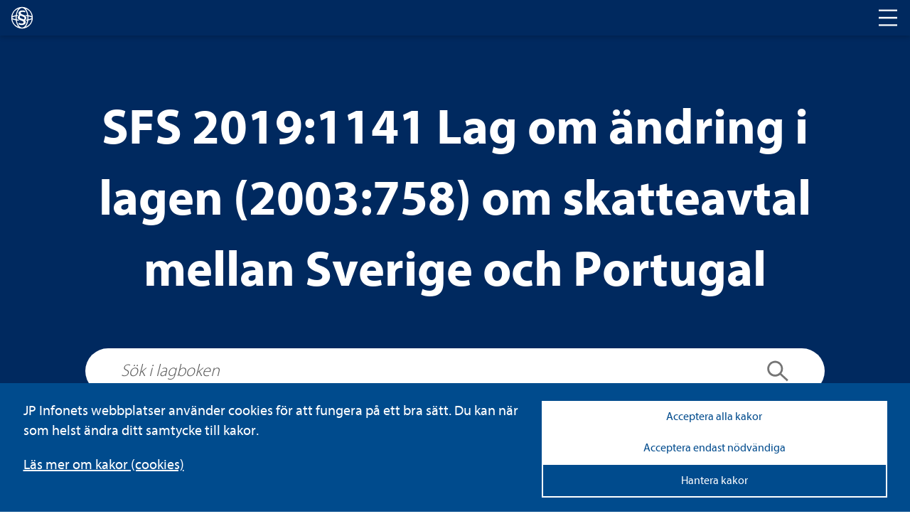

--- FILE ---
content_type: text/html; charset=utf-8
request_url: https://www.lagboken.se/lagboken/start/sfs/sfs/2019/1100-1199/d_3806027-sfs-2019_1141-lag-om-andring-i-lagen-2003_758-om-skatteavtal-mellan-sverige-och-portugal/
body_size: 227644
content:

<!DOCTYPE html>
<html class="no-js" lang="sv">
<head>
    <script>
    window.dataLayer = window.dataLayer || [];
    window.dataLayer.push({
        'visitorStatus': 'loggedIn',
        'pageStatus': 'private',
        'internalTraffic': false,
        'criticalAllowed': true,
        'functionsAllowed': false,
        'statsAllowed': false,
        'marketingAllowed': false
        });
</script>

	<link rel="canonical" href="https://www.lagboken.se/lagboken/start/skatteratt/lag-2003758-om-skatteavtal-mellan-sverige-och-portugal//d_3806027-sfs-2019_1141-lag-om-andring-i-lagen-2003_758-om-skatteavtal-mellan-sverige-och-portugal" />
    <meta charset="utf-8" />
	
            <title>SFS 2019:1141 Lag om ändring i lagen (2003:758) om skatteavtal mellan Sverige och Portugal</title>

    
    <meta property="og:title" content="Dokumentvisningssida | JP Infonet" />

    <script src="/js/jquery-2.2.1.min.js"></script>
	<script>
		// Switch classes for JavaScript detection
		document.documentElement.className = document.documentElement.className.replace(/\bno-js\b/, 'js');
	</script>

    <link rel="shortcut icon" href="/static/i/favicon.ico?v=I1MsxLRyaTu_XfAi6nwAvxdVIOjAG9KF1-I-u-LDZJ0" />
	<meta name="viewport" content="width=device-width,initial-scale=1.0" />
	<meta name="description" ID="metaDesc" Visible="False" />

	
    <link rel="stylesheet" href="/css/lagboken/basic.min.css" />
    <link rel="stylesheet" href="/css/lagboken/main.min.css" />

	<script type="text/javascript" src="/bundles/js/hyphenopoly.js"></script>
	<link rel="stylesheet" href="/css/fonts/fonts.css">
</head>

<body id="MasterBodyElement" class="hyphenate">
	
<div class="cookie-notice">

    <div class="cookie-notice-info cookie-notice__inner">
        <div class="cookie-notice__text">
            <p class="cookie-notice__pargraph">
                JP Infonets webbplatser använder cookies för att fungera på ett bra sätt. Du kan när som helst ändra ditt samtycke till kakor.

            </p>
                <p class="cookie-notice__link"><a href="/om-oss/cookies/" tabindex="0">Läs mer om kakor (cookies)</a></p>
        </div>
        <div class="cookie-notice__buttons">
            <button type="button" class="cookie-notice__accept-all">Acceptera alla kakor</button>
            <button type="button" class="cookie-notice__accept-necessary">Acceptera endast nödvändiga</button>
            <button type="button" class="cookie-notice__manage">Hantera kakor</button>
            <span id="textToHideDetails">Dölj detaljer</span>
            <span id="textToShowDetails">Visa detaljer</span>
            <span id="textToShowManageCookies">Hantera kakor</span>
        </div>
    </div>
    <div class="cookie-notice__inner">
        <div class="cookie-choice" id="cookie-choice">
            <ul class="cookie-notice__list">
                <li class="cookie-notice__list-item">
                    <div class="cookie-notice__list-item-header">
                        <label class="custom-checkbox">
                            <input type="checkbox" checked disabled id="necessary-cookies">
                            <span class="checkbox-custom"></span>
                            Nödvändiga kakor
                        </label>
                        <button class="cookie-detail-toggle" data-target="#details-necessary">Visa detaljer</button>
                    </div>

                    <div class="cookie-details" id="details-necessary">
                        <p class="cookie-details__text">Nödvändiga kakor går inte att stänga av eftersom vår webbplats inte fungerar utan dessa. Nödvändiga kakor bidrar till att våra tjänster är säkra och fungerar som de ska, till exempel säker inloggning.</p>
                        <div class="cookie-details__table-container">
                            <table class="cookie-details__table">
                                <thead>
                                    <tr>
                                        <th>Namn</th>
                                        <th>Ändamål</th>
                                        <th>Typ</th>
                                    </tr>
                                </thead>
                                <tbody>
                                            <tr>
                                                <td>.JpLogin</td>
                                                <td>
                                                    Kakor som används för att avgöra vilka sidvisningar som hör till samma användarbesök. Behövs för inloggning samt optimering.
                                                </td>
                                                <td>Inloggning och sessionshantering</td>
                                            </tr>
                                            <tr>
                                                <td>.AspNetCore.Session</td>
                                                <td>
                                                    Kakor som används för att avgöra vilka sidvisningar som hör till samma användarbesök. Behövs för inloggning samt optimering.
                                                </td>
                                                <td>Inloggning och sessionshantering</td>
                                            </tr>
                                            <tr>
                                                <td>EPiStateMarker</td>
                                                <td>
                                                    Kakor som används för att avgöra vilka sidvisningar som hör till samma användarbesök. Behövs för inloggning samt optimering.
                                                </td>
                                                <td>Inloggning och sessionshantering</td>
                                            </tr>
                                            <tr>
                                                <td>.AspNetCore.Antiforgery.#</td>
                                                <td>
                                                    Förebygger Cross-Site Request Forgery (CSRF) attacker.
                                                </td>
                                                <td>Skydd mot förfalskade förfrågningar</td>
                                            </tr>
                                            <tr>
                                                <td>__cf_bm</td>
                                                <td>
                                                    Kaka som används för att hämta teckensnitt.
                                                </td>
                                                <td>Teckensnitt</td>
                                            </tr>
                                            <tr>
                                                <td>jp-cookies</td>
                                                <td>
                                                    Denna kaka används för att hålla reda på vilka kakor som användaren accepterat att vi lagrar.
                                                </td>
                                                <td>Godkännande av kakor</td>
                                            </tr>
                                            <tr>
                                                <td>FedAuth</td>
                                                <td>
                                                    Denna kaka sätts för användare som använder federerad inloggning.
                                                </td>
                                                <td>Federerad inloggning</td>
                                            </tr>
                                            <tr>
                                                <td>CourseEvaluations</td>
                                                <td>
                                                    Denna kaka sätts för användare som skickat in kursutvärderingar.
                                                </td>
                                                <td>Kursutvärderingar</td>
                                            </tr>
                                </tbody>
                            </table>
                        </div>
                    </div>
                </li>
                <li class="cookie-notice__list-item">
                    <div class="cookie-notice__list-item-header">
                        <label class="custom-checkbox">
                            <input type="checkbox" id="functional-cookies">
                            <span class="checkbox-custom"></span>
                            Cookies för funktioner
                        </label>
                        <button class="cookie-detail-toggle" data-target="#details-functional">Visa detaljer</button>
                    </div>

                    <div class="cookie-details" id="details-functional">
                        <p class="cookie-details__text"></p>
                        <div class="cookie-details__table-container">
                            <table class="cookie-details__table">
                                <thead>
                                    <tr>
                                        <th>Namn</th>
                                        <th>Ändamål</th>
                                        <th>Typ</th>
                                    </tr>
                                </thead>
                                <tbody>
                                            <tr>
                                                <td>JP_Download</td>
                                                <td>
                                                    Denna kaka håller reda på om användaren har lämnat sin e-postadress när den ska ladda ner en fil från den publika sajten.
                                                </td>
                                                <td>Filnedladdning</td>
                                            </tr>
                                            <tr>
                                                <td>ExamStudentId</td>
                                                <td>
                                                    Kakan möjliggör för webbkursexamintioner för användare utan personligt konto.
                                                </td>
                                                <td>Webbkursexaminationer</td>
                                            </tr>
                                            <tr>
                                                <td>JSESSIONID</td>
                                                <td>
                                                    Kaka som används för uppspelning av video. Används för att hålla en anonym användarsession.
                                                </td>
                                                <td>Solidtango</td>
                                            </tr>
                                            <tr>
                                                <td>_fanplay_session</td>
                                                <td>
                                                    Kaka som används för uppspelning av video. Används för att hålla en anonym användarsession.
                                                </td>
                                                <td>Solidtango</td>
                                            </tr>
                                            <tr>
                                                <td>lang</td>
                                                <td>
                                                    Sparar språkval för Twitter-flödet.
                                                </td>
                                                <td>Twitter</td>
                                            </tr>
                                            <tr>
                                                <td>_gali</td>
                                                <td>
                                                    Denna kaka används för att särskilja användare.
                                                </td>
                                                <td>Google Analytics</td>
                                            </tr>
                                            <tr>
                                                <td>form.apsis.one</td>
                                                <td>
                                                    Denna kaka används för inbäddade formulär.
                                                </td>
                                                <td>Form Apsis One</td>
                                            </tr>
                                            <tr>
                                                <td>mediaflow</td>
                                                <td>
                                                    Kaka som kan användas. Mediaflow används för uppspelning av video
                                                </td>
                                                <td>Mediaflow</td>
                                            </tr>
                                </tbody>
                            </table>
                        </div>
                    </div>
                </li>
                <li class="cookie-notice__list-item">
                    <div class="cookie-notice__list-item-header">
                        <label class="custom-checkbox">
                            <input type="checkbox" id="statistics-cookies">
                            <span class="checkbox-custom"></span>
                            Cookies för statistik
                        </label>
                        <button class="cookie-detail-toggle" data-target="#details-statistics">Visa detaljer</button>
                    </div>

                    <div class="cookie-details" id="details-statistics">
                        <p class="cookie-details__text"></p>
                        <div class="cookie-details__table-container">
                            <table class="cookie-details__table">
                                <thead>
                                    <tr>
                                        <th>Namn</th>
                                        <th>Ändamål</th>
                                        <th>Typ</th>
                                    </tr>
                                </thead>
                                <tbody>
                                            <tr>
                                                <td>_ga</td>
                                                <td>
                                                    Kakor som används för besöksmätning.
                                                </td>
                                                <td>Google Analytics</td>
                                            </tr>
                                            <tr>
                                                <td>_gid</td>
                                                <td>
                                                    Kakor som används för besöksmätning.
                                                </td>
                                                <td>Google Analytics</td>
                                            </tr>
                                            <tr>
                                                <td>_gat</td>
                                                <td>
                                                    Kakor som används för besöksmätning.
                                                </td>
                                                <td>Google Analytics</td>
                                            </tr>
                                            <tr>
                                                <td>_hjIncludedInSample</td>
                                                <td>
                                                    Dessa kakor används för webbanalys funktionalitet och tjänster från hotjar.
                                                </td>
                                                <td>Hot Jar</td>
                                            </tr>
                                            <tr>
                                                <td>_hjid</td>
                                                <td>
                                                    Dessa kakor används för webbanalys funktionalitet och tjänster från hotjar.
                                                </td>
                                                <td>Hot Jar</td>
                                            </tr>
                                            <tr>
                                                <td>www.uc.se</td>
                                                <td>
                                                    Används för risksigillet i sidfoten på publik sajt.
                                                </td>
                                                <td>Upplysningscentralen (UC)</td>
                                            </tr>
                                            <tr>
                                                <td>Apsis One</td>
                                                <td>
                                                    Används för att analysera användarbeteende och skräddarsy marknadsföring.
                                                </td>
                                                <td>Apsis One</td>
                                            </tr>

                                </tbody>
                            </table>
                        </div>
                    </div>
                </li>
                <li class="cookie-notice__list-item">
                    <div class="cookie-notice__list-item-header">
                        <label class="custom-checkbox">
                            <input type="checkbox" id="marketing-cookies">
                            <span class="checkbox-custom"></span>
                            Cookies för marknadsföring
                        </label>
                        <button class="cookie-detail-toggle" data-target="#details-marketing">Visa detaljer</button>
                    </div>
                    <div class="cookie-details" id="details-marketing">
                        <p class="cookie-details__text"></p>
                        <div class="cookie-details__table-container">
                            <table class="cookie-details__table">
                                <thead>
                                    <tr>
                                        <th>Namn</th>
                                        <th>Ändamål</th>
                                        <th>Typ</th>
                                    </tr>
                                </thead>
                                <tbody>
                                            <tr>
                                                <td>test_cookie</td>
                                                <td>
                                                    Kakor för Google Advertising
                                                </td>
                                                <td>Google Advertising</td>
                                            </tr>
                                            <tr>
                                                <td>IDE</td>
                                                <td>
                                                    Kakor för Google Advertising
                                                </td>
                                                <td>Google Advertising</td>
                                            </tr>
                                            <tr>
                                                <td>3135848f46</td>
                                                <td>
                                                    Kaka för att spara IP-adresser för att identifiera företag eller organisationer som besöker webbsidan.
                                                </td>
                                                <td>ProspectEye (Apsis Lead)</td>
                                            </tr>
                                </tbody>
                            </table>
                        </div>
                    </div>

                </li>

            </ul>
            <div class="cookie-notice__allow-sellection-box">
                <button type="button" class="cookie-notice__allow-selection">Spara inställningar</button>
            </div>
        </div>

    </div>
</div>

	<!-- HEADER -->
    <div class="c-header" role="banner">
	    <div class="c-header__logo">
		    <div class="c-logo">
			    <a href="/lagboken" aria-label="lagboken">
				    <svg class="c-logo__symbol" xmlns="http://www.w3.org/2000/svg" viewBox="0 0 32 32">
					    <path d="M16.46.78h-.93a15.23,15.23,0,0,0,0,30.44h.93a15.23,15.23,0,0,0,0-30.44ZM29.62,13.92a13.73,13.73,0,0,0-3.19-1.15c-.51-.12-1.05-.24-1.61-.33a19.42,19.42,0,0,0-2.28-7.07,11.72,11.72,0,0,0-1.66-2.25A13.75,13.75,0,0,1,29.62,13.92ZM11.12,3.1A12,12,0,0,0,9.46,5.37a19.42,19.42,0,0,0-2.28,7.07c-.56.09-1.11.21-1.62.33a12.42,12.42,0,0,0-3.18,1.17A13.79,13.79,0,0,1,11.12,3.1ZM2.22,16c0-.22.68-1.07,3.69-1.8L7,14c0,.67-.08,1.35-.08,2s0,1.38.08,2c-.37-.07-.74-.15-1.09-.24C2.9,17.06,2.22,16.23,2.22,16Zm.16,2.09a13.37,13.37,0,0,0,3.18,1.13c.51.12,1.06.24,1.62.35a19.26,19.26,0,0,0,2.28,7.05,12.32,12.32,0,0,0,1.66,2.27A13.79,13.79,0,0,1,2.38,18.08ZM16,29.78h-.36c-1.81-.16-3.56-1.54-4.91-3.88A17.79,17.79,0,0,1,8.67,19.8c1.33.19,2.75.32,4.25.39a7.44,7.44,0,0,1-2.58-1.66c-.64-.07-1.27-.15-1.85-.24a22,22,0,0,1,0-4.59c.3-.06.62-.1.94-.14A4.91,4.91,0,0,1,10.84,12h0c-.76.06-1.5.14-2.21.25a17.9,17.9,0,0,1,2.05-6.11c1.35-2.33,3.1-3.71,4.91-3.87h.74c1.81.16,3.55,1.54,4.9,3.87a17.77,17.77,0,0,1,2,6.1c-.82-.11-1.69-.2-2.6-.28a6,6,0,0,1,1.45,1.6c.47.05.91.12,1.35.19.07.74.11,1.52.11,2.29s0,1.55-.11,2.3c-.37.07-.77.11-1.17.16a5.76,5.76,0,0,1-1.26,1.6c.78-.06,1.53-.16,2.23-.26a17.42,17.42,0,0,1-2,6.1c-1.35,2.34-3.09,3.72-4.9,3.88Zm4.89-.91a11.8,11.8,0,0,0,1.66-2.26,19.26,19.26,0,0,0,2.28-7c.56-.11,1.1-.23,1.61-.35a13.8,13.8,0,0,0,3.19-1.13A13.82,13.82,0,0,1,20.88,28.87Zm5.2-11.07q-.52.14-1.08.24c.05-.67.08-1.35.08-2s0-1.37-.08-2l1.08.24c3,.73,3.7,1.58,3.7,1.8S29.1,17.06,26.08,17.8Z" />
					    <path d="M15.42,17.16c1.27.48,2.53.88,3.18,1.2a2.12,2.12,0,0,0,.87-1.75c0-.88-.63-1.68-2.13-2.24-1.11-.47-2.61-.95-3.48-1.35a2.11,2.11,0,0,0-1.11,1.75C12.81,15.73,13.53,16.45,15.42,17.16Zm4.82-8.69a7.61,7.61,0,0,0-3.47-.8c-1.59,0-2.61.64-2.61,1.67s1.1,1.61,3.08,2.24c2.77.88,4.82,1.92,4.82,4.63a3.9,3.9,0,0,1-1.9,3.34A3.49,3.49,0,0,1,21.27,22c0,3.11-3.09,4.3-5.62,4.3a8.59,8.59,0,0,1-4.77-1.19l.71-2.07a7.68,7.68,0,0,0,3.87,1.11c1.59,0,2.69-.64,2.69-1.76s-.8-1.66-3.09-2.4c-2.83-1-5.13-2-5.13-4.54a3.82,3.82,0,0,1,2.14-3.28,3.29,3.29,0,0,1-1-2.4c0-2.63,2.45-4.15,5.57-4.15a8.81,8.81,0,0,1,4,.88Z" />
				    </svg>
			    </a>
		    </div>
	    </div>
	    <div class="c-header__nav">
		    <h2 class="t-visually-hidden">Huvudnavigering</h2>
			<button class="c-header__nav-toggle" aria-label="Toggle navigation">
			    <span class="is-closed">
				    <span aria-hidden="true" class="c-icon c-icon--l ">
					    <svg>
						    <use href="#icon-menu"></use>
					    </svg>
				    </span>
			    </span>
			    <span class="is-open">
				    <span aria-hidden="true" class="c-icon c-icon--l ">
					    <svg>
						    <use href="#icon-abort"></use>
					    </svg>
				    </span>
			    </span>
		    </button>
	    </div>
    </div>
	
	<!-- MAIN NAVIGATION -->	
	<div class="c-main-navigation" role="navigation">
		


		
<div class="c-main-navigation__cards">


	<div class="c-card c-card--background">
		<a class="c-card__link" href="/tjanster/beslutsstod/" aria-label="Tjänster ">
			<span class="t-visually-hidden">Tjänster </span>
		</a>
	

		<div class="c-card__content">
			<h3 class="c-card__title">Tjänster </h3>
			<p>S&ouml;ker du ett mer omfattande st&ouml;d i form av juridiska informationstj&auml;nster, f&ouml;rdjupande lagkommentarer eller r&auml;ttsfallssamlingar? Testa JP Infonets tj&auml;nster gratis.</p>
		</div>
	</div>


	<div class="c-card c-card--background">
		<a class="c-card__link" href="/utbildningar/kurskalender/" aria-label="Utbildningar">
			<span class="t-visually-hidden">Utbildningar</span>
		</a>
	

		<div class="c-card__content">
			<h3 class="c-card__title">Utbildningar</h3>
			<p>F&ouml;rdjupa dina kunskaper inom ett r&auml;ttsomr&aring;de eller f&aring; en uppdatering p&aring; de senaste lag&auml;ndringarna. H&auml;r hittar du alla kurser fr&aring;n JP Utbildning.</p>
		</div>
	</div>


	<div class="c-card c-card--background">
		<a class="c-card__link" href="/tjanster/juridisk-radgivning/" aria-label="Juridisk rådgivning ">
			<span class="t-visually-hidden">Juridisk rådgivning </span>
		</a>
	

		<div class="c-card__content">
			<h3 class="c-card__title">Juridisk rådgivning </h3>
			<p>Beh&ouml;ver du personligt st&ouml;d och v&auml;gledning i juridiska fr&aring;gor, stora som sm&aring;? Ta kontakt med JP Infonets juridiska r&aring;dgivare.</p>
		</div>
	</div>
</div>
	</div>
	
	<!-- MAIN CONTENT -->
	<main id="main">
	    


<div class="c-hero c-hero--blue">
    <div class="c-hero__inner">
        <h1 class="c-hero__title">SFS 2019:1141 Lag om ändring i lagen (2003:758) om skatteavtal mellan Sverige och Portugal</h1>
        <div class="c-hero__search">
            <form method="post">
                <div class="c-hero__search-container" role="search">
                    <label for="search" class="t-visually-hidden">Sök i lagboken</label>
                    <input type="search" name="search" id="search" placeholder="Sök i lagboken" />
                    <button class="c-hero__search-button" type="submit">
                        <span class="t-visually-hidden">Sök</span>
                        <span aria-hidden="true" class="c-icon c-icon--m ">
                            <svg>
                                <use href="#icon-search"></use>
                            </svg>
                        </span>
                    </button>
                </div>
            <input name="__RequestVerificationToken" type="hidden" value="CfDJ8Bn82EQjmvxBjToKAP9u_kt9b5roDTZdnUW8o5es8hFwh3uNux9Ko2O99bKC4qaNPtyY9b3b8HYHkVQrNf8BO9vHvRedI0yXMzgpc9Eowm5upZLuSA0kf5w7kzQ8178jkYE6hudxsLNzcKVuu0XN-LE" /></form>
        </div>
        
<div class="c-hero__tags">
            <a href="/lagboken/start/skatteratt/" class="c-tag c-tag--inverted">Skatterätt</a>
</div>
    </div>
</div>


<div class="o-layout">
    <div class="o-layout__content">
        

        <div class="c-sfs">         
                <span aria-hidden="true" class="c-icon c-icon--xl ">
                    <svg>
                        <use href="#icon-pdf"></use>
                    </svg>
                </span>
                <a target="_blank" href="/documentfile/getfile?portalId=56&amp;docId=3806027&amp;propId=5&amp;download=1">
                    SFS2019-1141.pdf
                </a>
                <span aria-hidden="true" class="c-icon c-icon--s">
                    <svg>
                        <use href="#icon-external"></use>
                    </svg>
                </span>
                <div>
                    <p class="c-sfs__source">
                        <strong>Källa</strong>
                        Regeringskansliets rättsdatabaser m.fl.
                    </p>
                </div>
                <script src="/components/pdfjs-express/pdfviewer.js" type="text/javascript"></script>   
                <div style="height: 700px">
                    
    <div id="pdfViewerFrame" class="border border--bottom" style="width: inherit; height: inherit"></div>
    <script type="text/javascript">

        var viewer = document.getElementById('pdfViewerFrame');

        PdfViewer.Create(viewer).then((instance) => {
            instance.UI.disableFeatures([instance.UI.Feature.Download]);
            instance.UI.disableElements(['toolsHeader', 'panToolButton', 'stickyToolButton', 'highlightToolButton', 'freeHandToolButton', 'freeHandHighlightToolButton',
                'freeTextToolButton', 'leftPanelButton', 'viewControlsButton', 'selectToolButton', 'languageButton', 'themeChangeButton', 'marqueeToolButton', 'fullscreenButton']);
            instance.UI.setFitMode(instance.UI.FitMode.FitWidth);
            instance.UI.setLanguage('sv');
            instance.UI.loadDocument('/documentfile/getfile?portalId=56&docId=3806027&propId=5', { extension: 'pdf' });

            ///Hide the "options" dropdown under the search panel
            document.querySelector('#webviewer-1').contentWindow.document.querySelector('[data-element="searchPanel"] .SearchOverlay .options').style.display = 'none';


            //Remove dividers
            instance.UI.setHeaderItems(header => {
                const items = header.getItems().filter(item => item.type !== 'divider');
                header.update(items);
            });

            //Change Icons
            instance.UI.updateElement('menuButton', {
                img: '/static/i/cog.svg',
            })

            instance.UI.updateElement('searchButton', {
                img: '/static/i/magnifying-glass.svg',

            })

           const iframeDoc = document.querySelector('#webviewer-1')?.contentDocument;
            if (iframeDoc) {
                const menuButton = iframeDoc.querySelector('[data-element="menuButton"]');
                const searchButton = iframeDoc.querySelector('[data-element="searchButton"]');
                const printCloseButton = iframeDoc.querySelector('[data-element="printModalCloseButton"]');
                if (menuButton && searchButton && printCloseButton) {
                    menuButton.setAttribute('aria-label', 'Settings menu');
                    menuButton.setAttribute('tabindex', '0');
                    menuButton.addEventListener('click', () => {
                        setTimeout(() => {
                            const printButton = iframeDoc.querySelector('[data-element="printButton"]');
                            if (printButton) {
                                printButton.setAttribute('aria-label', 'Print document');
                                printButton.setAttribute('tabindex', '0');
                                printButton.focus();
                            }
                        }, 300);
                    });
                    const iframeWindow = document.querySelector('#webviewer-1').contentWindow;
                    iframeWindow.addEventListener('keydown', (event) => {
                        if (event.key === 'Escape') {
                            if (instance.UI.isElementOpen('searchPanel')) {
                                instance.UI.closeElements(['searchPanel']);
                                searchButton.focus();
                            } else {
                                instance.UI.closeElements(['modal']);
                                menuButton.focus();
                            }
                        }
                    });
                    printCloseButton.addEventListener('click', () => {
                        instance.UI.closeElements(['printModal']);
                        menuButton.focus();
                    });
                }
            }

            if (window.innerWidth <= 768)
            {
                instance.UI.disableElements(['menuButton']);
            }

            var textSelectionTimeout = null;
            instance.Core.documentViewer.addEventListener('textSelected', function (quads, text, pageNumber) {
                selectedText = text;
                if (textSelectionTimeout) {
                    clearTimeout(textSelectionTimeout);
                }

                var $highlight = $('.highlight__holder');
                textSelectionTimeout = setTimeout(function () {
                    if (text && quads) {
                        var lastQuad = quads[quads.length - 1];
                        var offsetX = lastQuad.x2;
                        var offsetY = lastQuad.y4;

                        var displayModeManager = instance.docViewer.getDisplayModeManager();
                        var displayMode = displayModeManager.getDisplayMode();

                        var windowCoordinates = displayMode.pageToWindow({ x: offsetX, y: offsetY }, pageNumber);

                        var scrollOffset = displayMode.state.offset;

                        var viewerOffset = $(viewer).offset();
                        viewerOffset.left += windowCoordinates.x;
                        viewerOffset.top += (windowCoordinates.y - scrollOffset);

                        $highlight.css('top', viewerOffset.top + 'px');
                        $highlight.css('left', viewerOffset.left + 'px');
                        $highlight.show(300, function () {
                            if (typeof window.pdfSelectionCallback !== 'undefined') {
                                window.pdfSelectionCallback(instance.docViewer.getSelectedText());
                            }
                        });
                    } else {
                        $highlight.hide();
                    }
                }, 300);
            });

            addPageNavigation(instance);

        });

        function addPageNavigation(instance) {

            instance.UI.setHeaderItems(function (header) {

                const items = header.getItems();

                items.splice(3, 0,
                    {
                        type: 'actionButton',
                        img: '/static/i/circled-arrow-left.svg',
                        onClick: () => {
                            instance.goToPrevPage();
                        },
                        dataElement: 'goToPrevPageButton',
                        ariaLabel: 'Gå till föregående sida',
                        title: 'Föregående sida'
                    },
                    {
                        type: 'actionButton',
                        img: '/static/i/circled-arrow-right.svg',
                        onClick: () => {

                            instance.goToNextPage();
                        },
                        dataElement: 'goToNextPageButton',
                        ariaLabel: 'Gå till nästa sida',
                        title: 'Nästa sida'
                    }
                );

                header.update(items);
            });
        }
    </script>

                </div>
                <div id="seo-text" style="position:absolute;left:-9999px; display:none" aria-hidden="true">&#x0;&#x14;&#x0;&#x3;&#xD;&#xA;&#x0;6&#x0;y&#x0;h&#x0;q&#x0;v&#x0;n&#x0;&#x3;&#x0;i&#x0;|&#x0;u&#x0;i&#x0;d&#x0;w&#x0;w&#x0;q&#x0;l&#x0;q&#x0;j&#x0;v&#x0;v&#x0;d&#x0;p&#x0;o&#x0;l&#x0;q&#x0;j&#x0;&#x3;&#xD;&#xA;&#x0;/&#x0;d&#x0;j&#x0;&#x3;&#xD;&#xA;&#x0;r&#x0;p&#x0;&#x3;&#x0;l&#x0;q&#x0;g&#x0;u&#x0;l&#x0;q&#x0;j&#x0;&#x3;&#x0;l&#x0;&#x3;&#x0;o&#x0;d&#x0;j&#x0;h&#x0;q&#x0;&#x3;&#x0;&#xB;&#x0;&#x15;&#x0;&#x13;&#x0;&#x13;&#x0;&#x16;&#x0;&#x1D;&#x0;&#x1A;&#x0;&#x18;&#x0;&#x1B;&#x0;&#xC;&#x0;&#x3;&#x0;r&#x0;p&#x0;&#x3;&#x0;v&#x0;n&#x0;d&#x0;w&#x0;w&#x0;h&#x0;d&#x0;y&#x0;w&#x0;d&#x0;o&#x0;&#x3;&#x0;p&#x0;h&#x0;o&#x0;o&#x0;d&#x0;q&#x0;&#x3;&#xD;&#xA;&#x0;6&#x0;y&#x0;h&#x0;u&#x0;l&#x0;j&#x0;h&#x0;&#x3;&#x0;r&#x0;f&#x0;k&#x0;&#x3;&#x0;3&#x0;r&#x0;u&#x0;w&#x0;x&#x0;j&#x0;d&#x0;o&#x0;&#x3;&#xD;&#xA;&#x0;8&#x0;w&#x0;i&#x0;l&#x0;u&#x0;g&#x0;d&#x0;g&#x0;&#x3;&#x0;g&#x0;h&#x0;q&#x0;&#x3;&#x0;&#x15;&#x0;&#x14;&#x0;&#x3;&#x0;q&#x0;r&#x0;y&#x0;h&#x0;p&#x0;e&#x0;h&#x0;u&#x0;&#x3;&#x0;&#x15;&#x0;&#x13;&#x0;&#x14;&#x0;&#x1C;&#x0;&#x3;&#xD;&#xA;&#x0;(&#x0;q&#x0;o&#x0;l&#x0;j&#x0;w&#x0;&#x3;&#x0;u&#x0;l&#x0;n&#x0;v&#x0;g&#x0;d&#x0;j&#x0;h&#x0;q&#x0;v&#x0;&#x3;&#x0;e&#x0;h&#x0;v&#x0;o&#x0;x&#x0;w&#xD;&#xA;&#x0;&#x14;&#xD;&#xA;&#x0;&#x3;&#x0;i&#x0;|&#x0;u&#x0;h&#x0;v&#x0;n&#x0;u&#x0;l&#x0;y&#x0;v&#x0;&#x3;&#x0;d&#x0;w&#x0;w&#x0;&#x3;&#x0;&#x14;&#x0;&#x3;&#x0;&#x86;&#x0;&#x3;&#x0;r&#x0;f&#x0;k&#x0;&#x3;&#x0;e&#x0;l&#x0;o&#x0;d&#x0;j&#x0;d&#x0;q&#x0;&#x3;&#x0;w&#x0;l&#x0;o&#x0;o&#x0;&#x3;&#x0;o&#x0;d&#x0;j&#x0;h&#x0;q&#x0;&#x3;&#x0;&#xB;&#x0;&#x15;&#x0;&#x13;&#x0;&#x13;&#x0;&#x16;&#x0;&#x1D;&#x0;&#x1A;&#x0;&#x18;&#x0;&#x1B;&#x0;&#xC;&#x0;&#x3;&#x0;r&#x0;p&#x0;&#x3;&#xD;&#xA;&#x0;v&#x0;n&#x0;d&#x0;w&#x0;w&#x0;h&#x0;d&#x0;y&#x0;w&#x0;d&#x0;o&#x0;&#x3;&#x0;p&#x0;h&#x0;o&#x0;o&#x0;d&#x0;q&#x0;&#x3;&#x0;6&#x0;y&#x0;h&#x0;u&#x0;l&#x0;j&#x0;h&#x0;&#x3;&#x0;r&#x0;f&#x0;k&#x0;&#x3;&#x0;3&#x0;r&#x0;u&#x0;w&#x0;x&#x0;j&#x0;d&#x0;o&#x0;&#x3;&#x0;v&#x0;n&#x0;d&#x0;&#x3;&#x0;k&#x0;d&#x0;&#x3;&#x0;i&#x0;|&#x0;o&#x0;m&#x0;d&#x0;q&#x0;g&#x0;h&#x0;&#x3;&#x0;o&#x0;\&#x0;g&#x0;h&#x0;o&#x0;v&#x0;h&#x0;&#x11;&#x0;&#x3;&#xD;&#xA;&#x0;&#x14;&#x0;&#x3;&#x0;&#x86;&#x0;&#x3;&#x0;&#x3;&#x0;&#x3;&#x0;&#x3;&#x0;&#x27;&#x0;h&#x0;w&#x0;&#x3;&#x0;d&#x0;y&#x0;w&#x0;d&#x0;o&#x0;&#x3;&#x0;i&#x0;|&#x0;u&#x0;&#x3;&#x0;x&#x0;q&#x0;g&#x0;y&#x0;l&#x0;n&#x0;d&#x0;q&#x0;g&#x0;h&#x0;&#x3;&#x0;d&#x0;y&#x0;&#x3;&#x0;g&#x0;x&#x0;e&#x0;e&#x0;h&#x0;o&#x0;e&#x0;h&#x0;v&#x0;n&#x0;d&#x0;w&#x0;w&#x0;q&#x0;l&#x0;q&#x0;j&#x0;&#x3;&#x0;r&#x0;f&#x0;k&#x0;&#x3;&#x0;i&#x0;|&#x0;u&#x0;k&#x0;l&#x0;q&#x0;g&#x0;u&#x0;d&#x0;q&#x0;g&#x0;h&#x0;&#x3;&#x0;d&#x0;y&#x0;&#x3;&#x0;v&#x0;n&#x0;d&#x0;w&#x0;w&#x0;h&#x0;i&#x0;o&#x0;\&#x0;n&#x0;w&#x0;&#x3;&#xD;&#xA;&#x0;e&#x0;h&#x0;w&#x0;u&#x0;l&#x0;i&#x0;i&#x0;d&#x0;q&#x0;g&#x0;h&#x0;&#x3;&#x0;v&#x0;n&#x0;d&#x0;w&#x0;w&#x0;h&#x0;u&#x0;&#x3;&#x0;s&#x0;n&#x0;&#x3;&#x0;l&#x0;q&#x0;n&#x0;r&#x0;p&#x0;v&#x0;w&#x0;&#x3;&#x0;v&#x0;r&#x0;p&#x0;&#x3;&#x0;6&#x0;y&#x0;h&#x0;u&#x0;l&#x0;j&#x0;h&#x0;&#x3;&#x0;r&#x0;f&#x0;k&#x0;&#x3;&#x0;3&#x0;r&#x0;u&#x0;w&#x0;x&#x0;j&#x0;d&#x0;o&#x0;&#x3;&#x0;x&#x0;q&#x0;g&#x0;h&#x0;u&#x0;w&#x0;h&#x0;f&#x0;n&#x0;q&#x0;d&#x0;g&#x0;h&#x0;&#x3;&#x0;g&#x0;h&#x0;q&#x0;&#x3;&#x0;&#x15;&#x0;&#x1C;&#x0;&#x3;&#x0;d&#x0;x&#x0;j&#x0;x&#x0;v&#x0;w&#x0;l&#x0;&#x3;&#xD;&#xA;&#x0;&#x15;&#x0;&#x13;&#x0;&#x13;&#x0;&#x15;&#x0;&#xF;&#x0;&#x3;&#x0;l&#x0;&#x3;&#x0;g&#x0;h&#x0;q&#x0;&#x3;&#x0;o&#x0;\&#x0;g&#x0;h&#x0;o&#x0;v&#x0;h&#x0;&#x3;&#x0;v&#x0;r&#x0;p&#x0;&#x3;&#x0;g&#x0;h&#x0;w&#x0;w&#x0;d&#x0;&#x3;&#x0;k&#x0;d&#x0;u&#x0;&#x3;&#x0;j&#x0;h&#x0;q&#x0;r&#x0;p&#x0;&#x3;&#x0;g&#x0;h&#x0;w&#x0;&#x3;&#x0;s&#x0;u&#x0;r&#x0;w&#x0;r&#x0;n&#x0;r&#x0;o&#x0;o&#x0;&#x3;&#x0;r&#x0;p&#x0;&#x3;&#x0;l&#x0;q&#x0;g&#x0;u&#x0;l&#x0;q&#x0;j&#x0;&#x3;&#x0;v&#x0;r&#x0;p&#x0;&#x3;&#x0;x&#x0;q&#x0;g&#x0;h&#x0;u&#x0;w&#x0;h&#x0;f&#x0;n&#x0;q&#x0;d&#x0;g&#x0;h&#x0;v&#x0;&#x3;&#xD;&#xA;&#x0;g&#x0;h&#x0;q&#x0;&#x3;&#x0;&#x14;&#x0;&#x19;&#x0;&#x3;&#x0;p&#x0;d&#x0;m&#x0;&#x3;&#x0;&#x15;&#x0;&#x13;&#x0;&#x14;&#x0;&#x1C;&#x0;&#xF;&#x0;&#x3;&#x0;v&#x0;n&#x0;d&#x0;&#x3;&#x0;j&#x0;l&#x0;o&#x0;o&#x0;d&#x0;&#x3;&#x0;v&#x0;r&#x0;p&#x0;&#x3;&#x0;o&#x0;d&#x0;j&#x0;&#x3;&#x0;k&#x0;l&#x0;u&#x0;&#x3;&#x0;l&#x0;&#x3;&#x0;o&#x0;d&#x0;q&#x0;g&#x0;h&#x0;w&#x0;&#x11;&#x0;&#x3;&#x0;$&#x0;y&#x0;w&#x0;d&#x0;o&#x0;h&#x0;w&#x0;&#x3;&#x0;l&#x0;u&#x0;&#x3;&#x0;d&#x0;y&#x0;i&#x0;d&#x0;w&#x0;w &#x0;w&#x0;&#x3; &#x0;s&#x0;n&#x0;&#x3; &#x0;v&#x0;y&#x0;h&#x0;q&#x0;v&#x0;n&#x0;d&#x0;&#xF;&#x0;&#x3;&#xD;&#xA;&#x0;s&#x0;r&#x0;u&#x0;w&#x0;x&#x0;j&#x0;l&#x0;v&#x0;l&#x0;v&#x0;n&#x0;d&#x0;&#x3;&#x0;r&#x0;f&#x0;k&#x0;&#x3;&#x0;h&#x0;q&#x0;j&#x0;h&#x0;o&#x0;v&#x0;n&#x0;d&#x0;&#x11;&#x0;&#x3;&#x0;&#x27;&#x0;h&#x0;q&#x0;&#x3;&#x0;v&#x0;y&#x0;h&#x0;q&#x0;v&#x0;n&#x0;d&#x0;&#x3;&#x0;r&#x0;f&#x0;k&#x0;&#x3;&#x0;g&#x0;h&#x0;q&#x0;&#x3;&#x0;h&#x0;q&#x0;j&#x0;h&#x0;o&#x0;v&#x0;n&#x0;d&#x0;&#x3;&#x0;w&#x0;h&#x0;[&#x0;w&#x0;h&#x0;q&#x0;&#x3;&#x0;i&#x0;u&#x0;d&#x0;p&#x0;j&#x0;n&#x0;u&#x0;&#x3;&#x0;d&#x0;y&#x0;&#x3;&#x0;e&#x0;l&#x0;o&#x0;d&#x0;j&#x0;d&#x0;q&#x0;&#x3;&#x0;w&#x0;l&#x0;o&#x0;o&#x0;&#x3;&#xD;&#xA;&#x0;g&#x0;h&#x0;q&#x0;q&#x0;d&#x0;&#x3;&#x0;o&#x0;d&#x0;j&#x0;&#x11;&#x0;&#x3;&#xD;&#xA;&#x0;&#x14;&#x0;&#x11; &#x0;&#x27;&#x0;h&#x0;q&#x0;q&#x0;d&#x0;&#x3;&#x0;o&#x0;d&#x0;j&#x0;&#x3;&#x0;w&#x0;u&#x0;l&#x0;g&#x0;h&#x0;u&#x0;&#x3;&#x0;l&#x0;&#x3;&#x0;n&#x0;u&#x0;d&#x0;i&#x0;w&#x0;&#x3;&#x0;g&#x0;h&#x0;q&#x0;&#x3;&#x0;g&#x0;d&#x0;j&#x0;&#x3;&#x0;v&#x0;r&#x0;p&#x0;&#x3;&#x0;u&#x0;h&#x0;j&#x0;h&#x0;u&#x0;l&#x0;q&#x0;j&#x0;h&#x0;q&#x0;&#x3;&#x0;e&#x0;h&#x0;v&#x0;w&#x0;l&#x0;p&#x0;p&#x0;h&#x0;u&#x0;&#x11;&#xD;&#xA;&#x0;&#x15;&#x0;&#x11; &#x0;/&#x0;d&#x0;j&#x0;h&#x0;q&#x0;&#x3;&#x0;w&#x0;l&#x0;o&#x0;o&#x0;l&#x0;p&#x0;s&#x0;d&#x0;v&#x0;&#x3;&#x0;i&#x0;|&#x0;u&#x0;v&#x0;w&#x0;d&#x0;&#x3;&#x0;j&#x0;n&#x0;q&#x0;j&#x0;h&#x0;q&#x0;&#x3;&#x0;l&#x0;&#x3;&#x0;i&#x0;u&#x0;n&#x0;j&#x0;d&#x0;&#x3;&#x0;r&#x0;p&#xD;&#xA;&#x0;d&#x0;&#xC; &#x0;n&#x0;l&#x0;o&#x0;o&#x0;v&#x0;n&#x0;d&#x0;w&#x0;w&#x0;h&#x0;u&#x0;&#xF;&#x0;&#x3;&#x0;s&#x0;n&#x0;&#x3;&#x0;e&#x0;h&#x0;o&#x0;r&#x0;s&#x0;s&#x0;&#x3;&#x0;v&#x0;r&#x0;p&#x0;&#x3;&#x0;e&#x0;h&#x0;w&#x0;d&#x0;o&#x0;d&#x0;v&#x0;&#x3;&#x0;h&#x0;o&#x0;o&#x0;h&#x0;u&#x0;&#x3;&#x0;w&#x0;l&#x0;o&#x0;o&#x0;j&#x0;r&#x0;g&#x0;r&#x0;i&#x0;|&#x0;u&#x0;v&#x0;&#x3;&#x0;g&#x0;h&#x0;q&#x0;&#x3;&#x0;&#x14;&#x0;&#x3;&#x0;m&#x0;d&#x0;q&#x0;x&#x0;d&#x0;u&#x0;l&#x0;&#x3;&#x0;g&#x0;h&#x0;w&#x0;&#x3;&#x0;n&#x0;u&#x0;&#x3;&#x0;v&#x0;r&#x0;p&#x0;&#x3;&#x0;i&#x0;|&#x0;o&#x0;m&#x0;h&#x0;u&#xD;&#xA;&#x0;q&#x0;l&#x0;u&#x0;p&#x0;d&#x0;v&#x0;w&#x0;&#x3;&#x0;h&#x0;i&#x0;w&#x0;h&#x0;u&#x0;&#x3;&#x0;g&#x0;h&#x0;q&#x0;&#x3;&#x0;g&#x0;d&#x0;j&#x0;&#x3;&#x0;g&#x0;n&#x0;&#x3;&#x0;o&#x0;d&#x0;j&#x0;h&#x0;q&#x0;&#x3;&#x0;w&#x0;u&#x0;l&#x0;g&#x0;h&#x0;u&#x0;&#x3;&#x0;l&#x0;&#x3;&#x0;n&#x0;u&#x0;d&#x0;i&#x0;w&#x0;&#x3;&#x0;h&#x0;o&#x0;o&#x0;h&#x0;u&#x0;&#x3;&#x0;v&#x0;h&#x0;q&#x0;d&#x0;u&#x0;h&#x0;&#xF;&#x0;&#x3;&#xD;&#xA;&#x0;e&#x0;&#xC;&#x0;&#x3;&#x0;d&#x0;q&#x0;g&#x0;u&#x0;d&#x0;&#x3;&#x0;v&#x0;n&#x0;d&#x0;w&#x0;w&#x0;h&#x0;u&#x0;&#x3;&#x0;s&#x0;n&#x0;&#x3;&#x0;l&#x0;q&#x0;n&#x0;r&#x0;p&#x0;v&#x0;w&#x0;&#xF;&#x0;&#x3;&#x0;s&#x0;n&#x0;&#x3;&#x0;v&#x0;n&#x0;d&#x0;w&#x0;w&#x0;&#x3;&#x0;v&#x0;r&#x0;p&#x0;&#x3;&#x0;w&#x0;d&#x0;v&#x0;&#x3;&#x0;x&#x0;w&#x0;&#x3;&#x0;i&#x0;|&#x0;u&#x0;&#x3;&#x0;e&#x0;h&#x0;v&#x0;n&#x0;d&#x0;w&#x0;w&#x0;q&#x0;l&#x0;q&#x0;j&#x0;v&#x0;n&#x0;u&#x0;&#x3;&#x0;v&#x0;r&#x0;p&#x0;&#x3;&#x0;e&#x0;|&#x0;u&#x0;m&#x0;d&#x0;u&#x0;&#x3;&#x0;g&#x0;h&#x0;q&#xD;&#xA;&#x0;&#x14;&#x0;&#x3;&#x0;m&#x0;d&#x0;q&#x0;x&#x0;d&#x0;u&#x0;l&#x0;&#x3;&#x0;g&#x0;h&#x0;w&#x0;&#x3;&#x0;n&#x0;u&#x0;&#x3;&#x0;v&#x0;r&#x0;p&#x0;&#x3;&#x0;i&#x0;|&#x0;o&#x0;m&#x0;h&#x0;u&#x0;&#x3;&#x0;q&#x0;l&#x0;u&#x0;p&#x0;d&#x0;v&#x0;w&#x0;&#x3;&#x0;h&#x0;i&#x0;w&#x0;h&#x0;u&#x0;&#x3;&#x0;g&#x0;h&#x0;q&#x0;&#x3;&#x0;g&#x0;d&#x0;j&#x0;&#x3;&#x0;g&#x0;n&#x0;&#x3;&#x0;o&#x0;d&#x0;j&#x0;h&#x0;q&#x0;&#x3;&#x0;w&#x0;u&#x0;l&#x0;g&#x0;h&#x0;u&#x0;&#x3;&#x0;l&#x0;&#x3;&#x0;n&#x0;u&#x0;d&#x0;i&#x0;w&#x0;&#x3;&#x0;h&#x0;o&#x0;o&#x0;h&#x0;u&#x0;&#x3;&#x0;v&#x0;h&#x0;q&#x0;d&#x0;u&#x0;h&#x0;&#xF;&#x0;&#x3;&#x0;r&#x0;f&#x0;k&#xD;&#xA;&#x0;f&#x0;&#xC; &#x0;l&#x0;q&#x0;i&#x0;r&#x0;u&#x0;p&#x0;d&#x0;w&#x0;l&#x0;r&#x0;q&#x0;v&#x0;x&#x0;w&#x0;e&#x0;\&#x0;w&#x0;h&#x0;&#x3;&#x0;h&#x0;q&#x0;o&#x0;l&#x0;j&#x0;w&#x0;&#x3;&#x0;d&#x0;u&#x0;w&#x0;l&#x0;n&#x0;h&#x0;o&#x0;&#x3;&#x0;&#x15;&#x0;&#x18;&#x0;&#x3;&#x0;l&#x0;&#x3;&#x0;d&#x0;y&#x0;w&#x0;d&#x0;o&#x0;h&#x0;w&#x0;&#xF;&#x0;&#x3;&#x0;s&#x0;n&#x0;&#x3;&#x0;e&#x0;h&#x0;j&#x0;l&#x0;u&#x0;d&#x0;q&#x0;&#x3;&#x0;v&#x0;r&#x0;p&#x0;&#x3;&#x0;i&#x0;u&#x0;d&#x0;p&#x0;v&#x0;w&#x0;l&#x0;o&#x0;o&#x0;v&#x0;&#x3;&#x0;g&#x0;h&#x0;q&#x0;&#x3;&#x0;g&#x0;d&#x0;j&#xD;&#xA;&#x0;g&#x0;n&#x0;&#x3;&#x0;o&#x0;d&#x0;j&#x0;h&#x0;q&#x0;&#x3;&#x0;w&#x0;u&#x0;l&#x0;g&#x0;h&#x0;u&#x0;&#x3;&#x0;l&#x0;&#x3;&#x0;n&#x0;u&#x0;d&#x0;i&#x0;w&#x0;&#x3;&#x0;h&#x0;o&#x0;o&#x0;h&#x0;u&#x0;&#x3;&#x0;v&#x0;h&#x0;q&#x0;d&#x0;u&#x0;h&#x0;&#x3;&#x0;r&#x0;d&#x0;y&#x0;v&#x0;h&#x0;w&#x0;w&#x0;&#x3;&#x0;w&#x0;l&#x0;o&#x0;o&#x0;&#x3;&#x0;y&#x0;l&#x0;o&#x0;n&#x0;h&#x0;w&#x0;&#x3;&#x0;n&#x0;u&#x0;&#x3;&#x0;e&#x0;h&#x0;v&#x0;n&#x0;d&#x0;w&#x0;w&#x0;q&#x0;l&#x0;q&#x0;j&#x0;v&#x0;d&#x0;q&#x0;v&#x0;s&#x0;u&#x0;n&#x0;n&#x0;h&#x0;w&#x0;&#x3;&#x0;l&#x0;u&#x0;&#x3;&#x0;d&#x0;w&#x0;w&#x0;&#x3;&#xD;&#xA;&#x0;k&#x0;l&#x0;q&#x0;i&#x0;|&#x0;u&#x0;d&#x0;&#x11;&#x0;&#x3;&#xD;&#xA;&#x0;&#x16;&#x0;&#x11; &#x0;1&#x0;l&#x0;u&#x0;&#x3;&#x0;g&#x0;h&#x0;w&#x0;&#x3;&#x0;j&#x0;l&#x0;o&#x0;o&#x0;h&#x0;u&#x0;&#x3;&#x0;v&#x0;n&#x0;g&#x0;d&#x0;q&#x0;d&#x0;&#x3;&#x0;l&#x0;q&#x0;n&#x0;r&#x0;p&#x0;v&#x0;w&#x0;h&#x0;u&#x0;&#x3;&#x0;v&#x0;r&#x0;p&#x0;&#x3;&#x0;d&#x0;y&#x0;v&#x0;h&#x0;v&#x0;&#x3;&#x0;l&#x0;&#x3;&#x0;d&#x0;u&#x0;w&#x0;l&#x0;n&#x0;h&#x0;o&#x0;&#x3;&#x0;&#x14;&#x0;&#x1B;&#x0;&#x3;&#x0;s&#x0;x&#x0;q&#x0;n&#x0;w&#x0;&#x3;&#x0;&#x15;&#x0;&#x3;&#x0;l&#x0;&#x3;&#x0;d&#x0;y&#x0;w&#x0;d&#x0;o&#x0;h&#x0;w&#x0;&#x3;&#x0;r&#x0;f&#x0;k&#x0;&#x3;&#x0;v&#x0;r&#x0;p&#xD;&#xA;&#x0;l&#x0;u&#x0;&#x3;&#x0;i&#x0;|&#x0;u&#x0;h&#x0;p&#x0;n&#x0;o&#x0;&#x3;&#x0;i&#x0;|&#x0;u&#x0;&#x3;&#x0;e&#x0;h&#x0;v&#x0;n&#x0;d&#x0;w&#x0;w&#x0;q&#x0;l&#x0;q&#x0;j&#x0;&#x3;&#x0;l&#x0;&#x3;&#x0;g&#x0;h&#x0;q&#x0;&#x3;&#x0;v&#x0;w&#x0;d&#x0;w&#x0;&#x3;&#x0;g&#x0;l&#x0;u&#x0;&#x3;&#x0;g&#x0;h&#x0;q&#x0;&#x3;&#x0;s&#x0;h&#x0;u&#x0;v&#x0;r&#x0;q&#x0;&#x3;&#x0;v&#x0;r&#x0;p&#x0;&#x3;&#x0;x&#x0;s&#x0;s&#x0;e&#x0;l&#x0;u&#x0;&#x3;&#x0;l&#x0;q&#x0;n&#x0;r&#x0;p&#x0;v&#x0;w&#x0;h&#x0;q&#x0;&#x3;&#x0;k&#x0;d&#x0;u&#x0;&#x3;&#x0;k&#x0;h&#x0;p&#x0;y&#x0;l&#x0;v&#x0;w&#x0;&#x3;&#xD;&#xA;&#x0;h&#x0;q&#x0;o&#x0;l&#x0;j&#x0;w&#x0;&#x3;&#x0;d&#x0;u&#x0;w&#x0;l&#x0;n&#x0;h&#x0;o&#x0;&#x3;&#x0;&#x17;&#x0;&#x3;&#x0;l&#x0;&#x3;&#x0;d&#x0;y&#x0;w&#x0;d&#x0;o&#x0;h&#x0;w&#x0;&#xF;&#x0;&#x3;&#x0;w&#x0;l&#x0;o&#x0;o&#x0;l&#x0;p&#x0;s&#x0;d&#x0;v&#x0;&#x3;&#x0;o&#x0;d&#x0;j&#x0;h&#x0;q&#x0;&#x3;&#x0;i&#x0;|&#x0;u&#x0;v&#x0;w&#x0;d&#x0;&#x3;&#x0;j&#x0;n&#x0;q&#x0;j&#x0;h&#x0;q&#x0;&#x3;&#x0;l&#x0;&#x3;&#x0;i&#x0;u&#x0;n&#x0;j&#x0;d&#x0;&#x3;&#x0;r&#x0;p&#x0;&#x3;&#xD;&#xA;&#x0;d&#x0;&#xC; &#x0;n&#x0;l&#x0;o&#x0;o&#x0;v&#x0;n&#x0;d&#x0;w&#x0;w&#x0;h&#x0;u&#x0;&#xF;&#x0;&#x3; &#x0;s&#x0;n&#x0;&#x3; &#x0;e&#x0;h&#x0;o&#x0;r&#x0;s&#x0;s&#x0;&#x3; &#x0;v&#x0;r&#x0;p&#x0;&#x3; &#x0;e&#x0;h&#x0;w&#x0;d&#x0;o&#x0;d&#x0;v&#x0;&#x3; &#x0;h&#x0;o&#x0;o&#x0;h&#x0;u&#x0;&#x3; &#x0;w&#x0;l&#x0;o&#x0;o&#x0;j&#x0;r&#x0;g&#x0;r&#x0;i&#x0;|&#x0;u&#x0;v&#x0;&#x3; &#x0;g&#x0;h&#x0;q&#x0;&#x3; &#x0;&#x14;&#x0;&#x3;&#x0;m&#x0;d&#x0;q&#x0;x&#x0;d&#x0;u&#x0;l&#x0;&#x3; &#x0;&#x15;&#x0;&#x13;&#x0;&#x15;&#x0;&#x16;&#x0;&#x3; &#x0;h&#x0;o&#x0;o&#x0;h&#x0;u&#xD;&#xA;&#x0;v&#x0;h&#x0;q&#x0;d&#x0;u&#x0;h&#x0;&#xF;&#x0;&#x3;&#xD;&#xA;&#x0;e&#x0;&#xC; &#x0;d&#x0;q&#x0;g&#x0;u&#x0;d&#x0;&#x3;&#x0;v&#x0;n&#x0;d&#x0;w&#x0;w&#x0;h&#x0;u&#x0;&#x3;&#x0;s&#x0;n&#x0;&#x3;&#x0;l&#x0;q&#x0;n&#x0;r&#x0;p&#x0;v&#x0;w&#x0;&#xF;&#x0;&#x3;&#x0;s&#x0;n&#x0;&#x3;&#x0;v&#x0;n&#x0;d&#x0;w&#x0;w&#x0;&#x3;&#x0;v&#x0;r&#x0;p&#x0;&#x3;&#x0;w&#x0;d&#x0;v&#x0;&#x3;&#x0;x&#x0;w&#x0;&#x3;&#x0;i&#x0;|&#x0;u&#x0;&#x3;&#x0;e&#x0;h&#x0;v&#x0;n&#x0;d&#x0;w&#x0;w&#x0;q&#x0;l&#x0;q&#x0;j&#x0;v&#x0;n&#x0;u&#x0;&#x3;&#x0;v&#x0;r&#x0;p&#x0;&#x3;&#x0;e&#x0;|&#x0;u&#x0;m&#x0;d&#x0;u&#x0;&#x3;&#x0;g&#x0;h&#x0;q&#xD;&#xA;&#x0;&#x14;&#x0;&#x3;&#x0;m&#x0;d&#x0;q&#x0;x&#x0;d&#x0;u&#x0;l&#x0;&#x3;&#x0;&#x15;&#x0;&#x13;&#x0;&#x15;&#x0;&#x16;&#x0;&#x3;&#x0;h&#x0;o&#x0;o&#x0;h&#x0;u&#x0;&#x3;&#x0;v&#x0;h&#x0;q&#x0;d&#x0;u&#x0;h&#x0;&#x11;&#x0;&#x3;&#xD;&#xA;&#x0;3&#x0;n&#x0;&#x3;&#x0;u&#x0;h&#x0;j&#x0;h&#x0;u&#x0;l&#x0;q&#x0;j&#x0;h&#x0;q&#x0;v&#x0;&#x3;&#x0;y&#x0;l&#x0;j&#x0;q&#x0;d&#x0;u&#x0;&#x3;&#xD;&#xA;&#x0;3&#x0;(&#x0;5&#x0;&#x3;&#x0;%&#x0;2&#x0;/&#x0;8&#x0;1&#x0;&#x27;&#x0;&#x3;&#xD;&#xA;&#x0;&amp;&#x0;o&#x0;d&#x0;h&#x0;v&#x0;&#x3;&#x0;/&#x0;x&#x0;q&#x0;g&#x0;j&#x0;u&#x0;h&#x0;q&#x0;&#x3;&#xD;&#xA;&#x0;&#xB;&#x0;)&#x0;l&#x0;q&#x0;d&#x0;q&#x0;v&#x0;g&#x0;h&#x0;s&#x0;d&#x0;u&#x0;w&#x0;h&#x0;p&#x0;h&#x0;q&#x0;w&#x0;h&#x0;w&#x0;&#xC;&#x0;&#x3;&#xD;&#xA;&#x0;&#x14;&#xD;&#xA;&#x0;&#x3;&#x0;3&#x0;u&#x0;r&#x0;s&#x0;&#x11;&#x0;&#x3;&#x0;&#x15;&#x0;&#x13;&#x0;&#x14;&#x0;&#x1C;&#x0;&#x12;&#x0;&#x15;&#x0;&#x13;&#x0;&#x1D;&#x0;&#x18;&#x0;&#xF;&#x0;&#x3;&#x0;e&#x0;h&#x0;w&#x0;&#x11;&#x0;&#x3;&#x0;&#x15;&#x0;&#x13;&#x0;&#x14;&#x0;&#x1C;&#x0;&#x12;&#x0;&#x15;&#x0;&#x13;&#x0;&#x1D;&#x0;6&#x0;n&#x0;8&#x0;&#x19;&#x0;&#xF;&#x0;&#x3;&#x0;u&#x0;v&#x0;n&#x0;u&#x0;&#x11;&#x0;&#x3;&#x0;&#x15;&#x0;&#x13;&#x0;&#x14;&#x0;&#x1C;&#x0;&#x12;&#x0;&#x15;&#x0;&#x13;&#x0;&#x1D;&#x0;&#x16;&#x0;&#x16;&#x0;&#x11;&#x0;&#x3;&#xD;&#xA;&#x0;6&#x0;)&#x0;6&#x0;&#x3;2019:1141&#xD;&#xA;&#x0;3&#x0;x&#x0;e&#x0;o&#x0;l&#x0;f&#x0;h&#x0;u&#x0;d&#x0;g&#x0;&#x3;&#xD;&#xA;&#x0;g&#x0;h&#x0;q&#x0;&#x3;3 december 2019&#xD;&#xA;&#x0;&#x3;&#xD;&#xA;&#x0;&#x3;&#xD;&#xA;&#x0;&#x15;&#x0;&#x3;&#xD;&#xA;&#x0;6&#x0;)&#x0;6&#x0;&#x3; &#xD;&#xA;&#x0;&#x3; bilaga&#xD;&#xA;&#x0;&#x15;&#xD;&#xA;&#x0;&#x3;&#x0;&#x3;&#xD;&#xA;&#x0;$&#x0;y&#x0;w&#x0;d&#x0;o&#x0;&#x3; &#x0;p&#x0;h&#x0;o&#x0;o&#x0;d&#x0;q&#x0;&#x3; &#x0;.&#x0;r&#x0;q&#x0;x&#x0;q&#x0;j&#x0;d&#x0;u&#x0;l&#x0;n&#x0;h&#x0;w&#x0;&#x3;&#xD;&#xA;&#x0;6&#x0;y&#x0;h&#x0;u&#x0;l&#x0;j&#x0;h&#x0;&#x3; &#x0;r&#x0;f&#x0;k&#x0;&#x3; &#x0;3&#x0;r&#x0;u&#x0;w&#x0;x&#x0;j&#x0;l&#x0;v&#x0;l&#x0;v&#x0;n&#x0;d&#x0;&#x3; &#x0;5&#x0;h&#x0;s&#x0;x&#x0;&#x10;&#xD;&#xA;&#x0;e&#x0;o&#x0;l&#x0;n&#x0;h&#x0;q&#x0;&#x3;&#x0;i&#x0;|&#x0;u&#x0;&#x3;&#x0;x&#x0;q&#x0;g&#x0;y&#x0;l&#x0;n&#x0;d&#x0;q&#x0;g&#x0;h&#x0;&#x3;&#x0;d&#x0;y&#x0;&#x3;&#x0;g&#x0;x&#x0;e&#x0;e&#x0;h&#x0;o&#x0;&#x10;&#xD;&#xA;&#x0;e&#x0;h&#x0;v&#x0;n&#x0;d&#x0;w&#x0;w&#x0;q&#x0;l&#x0;q&#x0;j&#x0;&#x3;&#x0;r&#x0;f&#x0;k&#x0;&#x3;&#x0;i&#x0;|&#x0;u&#x0;k&#x0;l&#x0;q&#x0;g&#x0;u&#x0;d&#x0;q&#x0;g&#x0;h&#x0;&#x3;&#x0;d&#x0;y&#x0;&#x3;&#xD;&#xA;&#x0;v&#x0;n&#x0;d&#x0;w&#x0;w&#x0;h&#x0;i&#x0;o&#x0;\&#x0;n&#x0;w&#x0;&#x3;&#x0;e&#x0;h&#x0;w&#x0;u&#x0;l&#x0;i&#x0;i&#x0;d&#x0;q&#x0;g&#x0;h&#x0;&#x3;&#x0;v&#x0;n&#x0;d&#x0;w&#x0;w&#x0;h&#x0;u&#x0;&#x3;&#x0;s&#x0;n&#x0;&#x3;&#xD;&#xA;&#x0;l&#x0;q&#x0;n&#x0;r&#x0;p&#x0;v&#x0;w&#x0;&#x3;&#xD;&#xA;&#x0;&amp;&#x0;r&#x0;q&#x0;y&#x0;h&#x0;q&#x0;w&#x0;l&#x0;r&#x0;q&#x0;&#x3;&#x0;e&#x0;h&#x0;w&#x0;z&#x0;h&#x0;h&#x0;q&#x0;&#x3;&#x0;w&#x0;k&#x0;h&#x0;&#x3;&#x0;.&#x0;l&#x0;q&#x0;j&#x0;g&#x0;r&#x0;p&#x0;&#x3;&#xD;&#xA;&#x0;r&#x0;i&#x0;&#x3; &#x0;6&#x0;z&#x0;h&#x0;g&#x0;h&#x0;q&#x0;&#x3; &#x0;d&#x0;q&#x0;g&#x0;&#x3; &#x0;w&#x0;k&#x0;h&#x0;&#x3; &#x0;3&#x0;r&#x0;u&#x0;w&#x0;x&#x0;j&#x0;x&#x0;h&#x0;v&#x0;h&#x0;&#x3;&#xD;&#xA;&#x0;5&#x0;h&#x0;s&#x0;x&#x0;e&#x0;o&#x0;l&#x0;f&#x0;&#x3; &#x0;i&#x0;r&#x0;u&#x0;&#x3; &#x0;w&#x0;k&#x0;h&#x0;&#x3; &#x0;d&#x0;y&#x0;r&#x0;l&#x0;g&#x0;d&#x0;q&#x0;f&#x0;h&#x0;&#x3; &#x0;r&#x0;i&#xD;&#xA;&#x0;g&#x0;r&#x0;x&#x0;e&#x0;o&#x0;h&#x0;&#x3; &#x0;w&#x0;d&#x0;[&#x0;d&#x0;w&#x0;l&#x0;r&#x0;q&#x0;&#x3; &#x0;d&#x0;q&#x0;g&#x0;&#x3; &#x0;w&#x0;k&#x0;h&#x0;&#x3; &#x0;s&#x0;u&#x0;h&#x0;&#x10;&#xD;&#xA;&#x0;y&#x0;h&#x0;q&#x0;w&#x0;l&#x0;r&#x0;q&#x0;&#x3; &#x0;r&#x0;i&#x0;&#x3; &#x0;i&#x0;l&#x0;v&#x0;f&#x0;d&#x0;o&#x0;&#x3; &#x0;h&#x0;y&#x0;d&#x0;v&#x0;l&#x0;r&#x0;q&#x0;&#x3; &#x0;z&#x0;l&#x0;w&#x0;k&#xD;&#xA;&#x0;u&#x0;h&#x0;v&#x0;s&#x0;h&#x0;f&#x0;w&#x0;&#x3;&#x0;w&#x0;r&#x0;&#x3;&#x0;w&#x0;d&#x0;[&#x0;h&#x0;v&#x0;&#x3;&#x0;r&#x0;q&#x0;&#x3;&#x0;l&#x0;q&#x0;f&#x0;r&#x0;p&#x0;h&#x0;&#x3;&#xD;&#xA;&#x0;&#x3;&#x0;&#x3;&#xD;&#xA;&#x0;.&#x0;r&#x0;q&#x0;x&#x0;q&#x0;j&#x0;d&#x0;u&#x0;l&#x0;n&#x0;h&#x0;w&#x0;&#x3;&#x0;6&#x0;y&#x0;h&#x0;u&#x0;l&#x0;j&#x0;h&#x0;&#x3;&#x0;r&#x0;f&#x0;k&#x0;&#x3;&#x0;3&#x0;r&#x0;u&#x0;w&#x0;x&#x0;&#x10;&#xD;&#xA;&#x0;j&#x0;l&#x0;v&#x0;l&#x0;v&#x0;n&#x0;d&#x0;&#x3;&#x0;5&#x0;h&#x0;s&#x0;x&#x0;e&#x0;o&#x0;l&#x0;n&#x0;h&#x0;q&#x0;&#xF;&#x0;&#x3;&#x0;v&#x0;r&#x0;p&#x0;&#x3;&#x0;|&#x0;q&#x0;v&#x0;n&#x0;d&#x0;u&#x0;&#x3;&#x0;l&#x0;q&#x0;j&#x0;n&#x0;&#x3;&#xD;&#xA;&#x0;h&#x0;w&#x0;w&#x0;&#x3;&#x0;d&#x0;y&#x0;w&#x0;d&#x0;o&#x0;&#x3;&#x0;i&#x0;|&#x0;u&#x0;&#x3;&#x0;x&#x0;q&#x0;g&#x0;y&#x0;l&#x0;n&#x0;d&#x0;q&#x0;g&#x0;h&#x0;&#x3;&#x0;d&#x0;y&#x0;&#x3;&#x0;g&#x0;x&#x0;e&#x0;e&#x0;h&#x0;o&#x0;&#x10;&#xD;&#xA;&#x0;e&#x0;h&#x0;v&#x0;n&#x0;d&#x0;w&#x0;w&#x0;q&#x0;l&#x0;q&#x0;j&#x0;&#x3; &#x0;r&#x0;f&#x0;k&#x0;&#x3; &#x0;i&#x0;|&#x0;u&#x0;k&#x0;l&#x0;q&#x0;g&#x0;u&#x0;d&#x0;q&#x0;g&#x0;h&#x0;&#x3; &#x0;d&#x0;y&#x0;&#x3;&#xD;&#xA;&#x0;v&#x0;n&#x0;d&#x0;w&#x0;w&#x0;h&#x0;i&#x0;o&#x0;\&#x0;n&#x0;w&#x0;&#x3; &#x0;e&#x0;h&#x0;w&#x0;u&#x0;l&#x0;i&#x0;i&#x0;d&#x0;q&#x0;g&#x0;h&#x0;&#x3; &#x0;v&#x0;n&#x0;d&#x0;w&#x0;w&#x0;h&#x0;u&#x0;&#x3; &#x0;s&#x0;n&#x0;&#x3;&#xD;&#xA;&#x0;l&#x0;q&#x0;n&#x0;r&#x0;p&#x0;v&#x0;w&#x0;&#xF;&#x0;&#x3; &#x0;x&#x0;w&#x0;d&#x0;q&#x0;&#x3; &#x0;d&#x0;w&#x0;w&#x0;&#x3; &#x0;v&#x0;n&#x0;d&#x0;s&#x0;d&#x0;&#x3; &#x0;i&#x0;|&#x0;u&#x0;x&#x0;w&#x0;v&#x0;l&#x0;w&#x0;w&#x0;&#x10;&#xD;&#xA;&#x0;q&#x0;l&#x0;q&#x0;j&#x0;d&#x0;u&#x0;&#x3; &#x0;i&#x0;|&#x0;u&#x0;&#x3; &#x0;l&#x0;f&#x0;n&#x0;h&#x0;&#x10;&#x0;e&#x0;h&#x0;v&#x0;n&#x0;d&#x0;w&#x0;w&#x0;q&#x0;l&#x0;q&#x0;j&#x0;&#x3; &#x0;h&#x0;o&#x0;o&#x0;h&#x0;u&#x0;&#x3;&#xD;&#xA;&#x0;p&#x0;l&#x0;q&#x0;v&#x0;n&#x0;d&#x0;g&#x0;&#x3; &#x0;v&#x0;n&#x0;d&#x0;w&#x0;w&#x0;&#x3; &#x0;j&#x0;h&#x0;q&#x0;r&#x0;p&#x0;&#x3; &#x0;v&#x0;n&#x0;d&#x0;w&#x0;w&#x0;h&#x0;i&#x0;o&#x0;\&#x0;n&#x0;w&#x0;&#x3;&#xD;&#xA;&#x0;h&#x0;o&#x0;o&#x0;h&#x0;u&#x0;&#x3;&#x0;v&#x0;n&#x0;d&#x0;w&#x0;w&#x0;h&#x0;x&#x0;q&#x0;g&#x0;d&#x0;q&#x0;g&#x0;u&#x0;d&#x0;j&#x0;d&#x0;q&#x0;g&#x0;h&#x0;&#x3;&#x0;&#xB;&#x0;g&#x0;l&#x0;u&#x0;l&#x0;&#x3;&#x0;l&#x0;q&#x0;&#x10;&#xD;&#xA;&#x0;e&#x0;h&#x0;j&#x0;u&#x0;l&#x0;s&#x0;h&#x0;w&#x0;&#x3;&#x0;j&#x0;h&#x0;q&#x0;r&#x0;p&#x0;&#x3;&#x0;v&#x0;&#x11;&#x0;n&#x0;&#x11;&#x0;&#x3;&#x0;w&#x0;u&#x0;h&#x0;d&#x0;w&#x0;\&#x0;&#x10;&#x0;v&#x0;k&#x0;r&#x0;s&#x0;s&#x0;l&#x0;q&#x0;j&#x0;&#xF;&#x0;&#x3;&#xD;&#xA;&#x0;v&#x0;r&#x0;p&#x0;&#x3; &#x0;v&#x0;\&#x0;i&#x0;w&#x0;d&#x0;u&#x0;&#x3; &#x0;w&#x0;l&#x0;o&#x0;o&#x0;&#x3; &#x0;d&#x0;w&#x0;w&#x0;&#x3; &#x0;s&#x0;h&#x0;u&#x0;v&#x0;r&#x0;q&#x0;h&#x0;u&#x0;&#x3; &#x0;p&#x0;h&#x0;g&#x0;&#x3;&#xD;&#xA;&#x0;k&#x0;h&#x0;p&#x0;y&#x0;l&#x0;v&#x0;w&#x0;&#x3;&#x0;l&#x0;&#x3;&#x0;h&#x0;q&#x0;&#x3;&#x0;v&#x0;w&#x0;d&#x0;w&#x0;&#x3;&#x0;v&#x0;r&#x0;p&#x0;&#x3;&#x0;l&#x0;q&#x0;w&#x0;h&#x0;&#x3;&#x0;l&#x0;u&#x0;&#x3;&#x0;s&#x0;d&#x0;u&#x0;w&#x0;&#x3;&#x0;w&#x0;l&#x0;o&#x0;o&#x0;&#x3;&#xD;&#xA;&#x0;g&#x0;h&#x0;w&#x0;w&#x0;d&#x0;&#x3;&#x0;d&#x0;y&#x0;w&#x0;d&#x0;o&#x0;&#x3;&#x0;l&#x0;q&#x0;g&#x0;l&#x0;u&#x0;h&#x0;n&#x0;w&#x0;&#x3;&#x0;v&#x0;n&#x0;d&#x0;&#x3;&#x0;i&#x0;n&#x0;&#x3;&#x0;i&#x0;|&#x0;u&#x0;p&#x0;n&#x0;q&#x0;h&#x0;u&#x0;&#x3;&#xD;&#xA;&#x0;h&#x0;q&#x0;o&#x0;l&#x0;j&#x0;w&#x0;&#x3;&#x0;g&#x0;h&#x0;w&#x0;w&#x0;d&#x0;&#x3;&#x0;d&#x0;y&#x0;w&#x0;d&#x0;o&#x0;&#xC;&#x0;&#xF;&#x0;&#x3;&#x0;&#x3;&#xD;&#xA;&#x0;7&#x0;k&#x0;h&#x0;&#x3;&#x0;.&#x0;l&#x0;q&#x0;j&#x0;g&#x0;r&#x0;p&#x0;&#x3;&#x0;r&#x0;i&#x0;&#x3;&#x0;6&#x0;z&#x0;h&#x0;g&#x0;h&#x0;q&#x0;&#x3;&#x0;d&#x0;q&#x0;g&#x0;&#x3;&#x0;w&#x0;k&#x0;h&#xD;&#xA;&#x0;3&#x0;r&#x0;u&#x0;w&#x0;x&#x0;j&#x0;x&#x0;h&#x0;v&#x0;h&#x0;&#x3; &#x0;5&#x0;h&#x0;s&#x0;x&#x0;e&#x0;o&#x0;l&#x0;f&#x0;&#xF;&#x0;&#x3; &#x0;g&#x0;h&#x0;v&#x0;l&#x0;u&#x0;l&#x0;q&#x0;j&#x0;&#x3; &#x0;w&#x0;r&#xD;&#xA;&#x0;f&#x0;r&#x0;q&#x0;f&#x0;o&#x0;x&#x0;g&#x0;h&#x0;&#x3; &#x0;d&#x0;&#x3; &#x0;&amp;&#x0;r&#x0;q&#x0;y&#x0;h&#x0;q&#x0;w&#x0;l&#x0;r&#x0;q&#x0;&#x3; &#x0;i&#x0;r&#x0;u&#x0;&#x3; &#x0;w&#x0;k&#x0;h&#xD;&#xA;&#x0;d&#x0;y&#x0;r&#x0;l&#x0;g&#x0;d&#x0;q&#x0;f&#x0;h&#x0;&#x3;&#x0;r&#x0;i&#x0;&#x3;&#x0;g&#x0;r&#x0;x&#x0;e&#x0;o&#x0;h&#x0;&#x3;&#x0;w&#x0;d&#x0;[&#x0;d&#x0;w&#x0;l&#x0;r&#x0;q&#x0;&#x3;&#x0;d&#x0;q&#x0;g&#x0;&#x3;&#x0;w&#x0;k&#x0;h&#x0;&#x3;&#xD;&#xA;&#x0;s&#x0;u&#x0;h&#x0;y&#x0;h&#x0;q&#x0;w&#x0;l&#x0;r&#x0;q&#x0;&#x3; &#x0;r&#x0;i&#x0;&#x3; &#x0;i&#x0;l&#x0;v&#x0;f&#x0;d&#x0;o&#x0;&#x3; &#x0;h&#x0;y&#x0;d&#x0;v&#x0;l&#x0;r&#x0;q&#x0;&#x3; &#x0;z&#x0;l&#x0;w&#x0;k&#x0;&#x3;&#xD;&#xA;&#x0;u&#x0;h&#x0;v&#x0;s&#x0;h&#x0;f&#x0;w&#x0;&#x3;&#x0;w&#x0;r&#x0;&#x3;&#x0;w&#x0;d&#x0;[&#x0;h&#x0;v&#x0;&#x3;&#x0;r&#x0;q&#x0;&#x3;&#x0;l&#x0;q&#x0;f&#x0;r&#x0;p&#x0;h&#x0;&#xF;&#x0;&#x3;&#x0;z&#x0;l&#x0;w&#x0;k&#x0;r&#x0;x&#x0;w&#xD;&#xA;&#x0;f&#x0;u&#x0;h&#x0;d&#x0;w&#x0;l&#x0;q&#x0;j&#x0;&#x3; &#x0;r&#x0;s&#x0;s&#x0;r&#x0;u&#x0;w&#x0;x&#x0;q&#x0;l&#x0;w&#x0;l&#x0;h&#x0;v&#x0;&#x3; &#x0;i&#x0;r&#x0;u&#x0;&#x3; &#x0;q&#x0;r&#x0;q&#x0;&#x10;&#xD;&#xA;&#x0;w&#x0;d&#x0;[&#x0;d&#x0;w&#x0;l&#x0;r&#x0;q&#x0;&#x3;&#x0;r&#x0;u&#x0;&#x3;&#x0;u&#x0;h&#x0;g&#x0;x&#x0;f&#x0;h&#x0;g&#x0;&#x3;&#x0;w&#x0;d&#x0;[&#x0;d&#x0;w&#x0;l&#x0;r&#x0;q&#x0;&#x3;&#x0;w&#x0;k&#x0;u&#x0;r&#x0;x&#x0;j&#x0;k&#xD;&#xA;&#x0;w&#x0;d&#x0;[&#x0;&#x3;&#x0;h&#x0;y&#x0;d&#x0;v&#x0;l&#x0;r&#x0;q&#x0;&#x3;&#x0;r&#x0;u&#x0;&#x3;&#x0;d&#x0;y&#x0;r&#x0;l&#x0;g&#x0;d&#x0;q&#x0;f&#x0;h&#x0;&#x3;&#x0;&#xB;&#x0;l&#x0;q&#x0;f&#x0;o&#x0;x&#x0;g&#x0;l&#x0;q&#x0;j&#xD;&#xA;&#x0;w&#x0;k&#x0;u&#x0;r&#x0;x&#x0;j&#x0;k&#x0;&#x3; &#x0;w&#x0;u&#x0;h&#x0;d&#x0;w&#x0;\&#x0;&#x10;&#x0;v&#x0;k&#x0;r&#x0;s&#x0;s&#x0;l&#x0;q&#x0;j&#x0;&#x3; &#x0;d&#x0;u&#x0;u&#x0;d&#x0;q&#x0;j&#x0;h&#x0;&#x10;&#xD;&#xA;&#x0;p&#x0;h&#x0;q&#x0;w&#x0;v&#x0;&#x3; &#x0;d&#x0;l&#x0;p&#x0;h&#x0;g&#x0;&#x3; &#x0;d&#x0;w&#x0;&#x3; &#x0;r&#x0;e&#x0;w&#x0;d&#x0;l&#x0;q&#x0;l&#x0;q&#x0;j&#x0;&#x3; &#x0;u&#x0;h&#x0;o&#x0;l&#x0;h&#x0;i&#x0;v&#xD;&#xA;&#x0;s&#x0;u&#x0;r&#x0;y&#x0;l&#x0;g&#x0;h&#x0;g&#x0;&#x3;&#x0;l&#x0;q&#x0;&#x3;&#x0;w&#x0;k&#x0;l&#x0;v&#x0;&#x3;&#x0;&amp;&#x0;r&#x0;q&#x0;y&#x0;h&#x0;q&#x0;w&#x0;l&#x0;r&#x0;q&#x0;&#x3;&#x0;i&#x0;r&#x0;u&#x0;&#x3;&#x0;w&#x0;k&#x0;h&#xD;&#xA;&#x0;l&#x0;q&#x0;g&#x0;l&#x0;u&#x0;h&#x0;f&#x0;w&#x0;&#x3;&#x0;e&#x0;h&#x0;q&#x0;h&#x0;i&#x0;l&#x0;w&#x0;&#x3;&#x0;r&#x0;i&#x0;&#x3;&#x0;u&#x0;h&#x0;v&#x0;l&#x0;g&#x0;h&#x0;q&#x0;w&#x0;v&#x0;&#x3;&#x0;r&#x0;i&#x0;&#x3;&#x0;w&#x0;k&#x0;l&#x0;u&#x0;g&#xD;&#xA;&#x0;6&#x0;w&#x0;d&#x0;w&#x0;h&#x0;v&#x0;&#xC;&#x0;&#xF;&#x0;&#x3;&#xD;&#xA;&#x0;&#x3;&#x0;&#x3;&#xD;&#xA;&#x0;k&#x0;d&#x0;u&#x0;&#x3;&#x0;n&#x0;r&#x0;p&#x0;p&#x0;l&#x0;w&#x0;&#x3;&#x0;|&#x0;y&#x0;h&#x0;u&#x0;h&#x0;q&#x0;v&#x0;&#x3;&#x0;r&#x0;p&#x0;&#x3;&#x0;i&#x0;|&#x0;o&#x0;m&#x0;d&#x0;q&#x0;g&#x0;h&#x0;&#x1D;&#xD;&#xA;&#x0;&#x16;&#xD;&#xA;&#x0;&#x3; &#x0;k&#x0;d&#x0;y&#x0;h&#x0;&#x3;&#x0;d&#x0;j&#x0;u&#x0;h&#x0;h&#x0;g&#x0;&#x3;&#x0;d&#x0;v&#x0;&#x3;&#x0;i&#x0;r&#x0;o&#x0;o&#x0;r&#x0;z&#x0;v&#x0;&#x1D;&#x0;&#x3;&#xD;&#xA;&#x0;.&#x0;$&#x0;3&#x0;,&#x0;7&#x0;(&#x0;/&#x0;&#x3;&#x0;,&#x0;&#x3; &#x0;&amp;&#x0;&#x2B;&#x0;$&#x0;3&#x0;7&#x0;(&#x0;5&#x0;&#x3;&#x0;,&#x0;&#x3;&#xD;&#xA;&#x0;$&#x0;9&#x0;7&#x0;$&#x0;/&#x0;(&#x0;7&#x0;6&#x0;&#x3;&#xD;&#xA;&#x0;7&#x0;,&#x0;/&#x0;/&#x0;b&#x0;0&#x0;3&#x0;1&#x0;,&#x0;1&#x0;*&#x0;6&#x0;2&#x0;0&#x0;5&#x0;c&#x0;&#x27;&#x0;(&#x0;&#x3;&#xD;&#xA;&#x0;6&#x0;&amp;&#x0;2&#x0;3&#x0;(&#x0;&#x3;&#x0;2&#x0;)&#x0;&#x3;&#x0;7&#x0;&#x2B;&#x0;(&#x0;&#x3;&#x0;&amp;&#x0;2&#x0;1&#x0;9&#x0;(&#x0;1&#x0;7&#x0;,&#x0;2&#x0;1&#x0;&#x3;&#xD;&#xA;&#x0;&#x3;&#x0;&#x3;&#xD;&#xA;&#x0;$&#x0;u&#x0;w&#x0;l&#x0;n&#x0;h&#x0;o&#x0;&#x3;&#x0;&#x14;&#x0;&#x3; &#x0;$&#x0;u&#x0;w&#x0;l&#x0;f&#x0;o&#x0;h&#x0;&#x3;&#x0;&#x14;&#x0;&#x3;&#xD;&#xA;personer på vilka avtalet tillämpas persons covered &#xD;&#xA;&#x0;&#x27;&#x0;h&#x0;w&#x0;w&#x0;d&#x0;&#x3;&#x0;d&#x0;y&#x0;w&#x0;d&#x0;o&#x0;&#x3;&#x0;w&#x0;l&#x0;o&#x0;o&#x0;l&#x0;p&#x0;s&#x0;d&#x0;v&#x0;&#x3;&#x0;s&#x0;n&#x0;&#x3;&#x0;s&#x0;h&#x0;u&#x0;v&#x0;r&#x0;q&#x0;h&#x0;u&#x0;&#x3;&#xD;&#xA;&#x0;v&#x0;r&#x0;p&#x0;&#x3;&#x0;k&#x0;d&#x0;u&#x0;&#x3;&#x0;k&#x0;h&#x0;p&#x0;y&#x0;l&#x0;v&#x0;w&#x0;&#x3;&#x0;l&#x0;&#x3;&#x0;h&#x0;q&#x0;&#x3;&#x0;d&#x0;y&#x0;w&#x0;d&#x0;o&#x0;v&#x0;v&#x0;o&#x0;x&#x0;w&#x0;d&#x0;q&#x0;g&#x0;h&#x0;&#x3;&#xD;&#xA;&#x0;v&#x0;w&#x0;d&#x0;w&#x0;&#x3; &#x0;h&#x0;o&#x0;o&#x0;h&#x0;u&#x0;&#x3; &#x0;l&#x0;&#x3; &#x0;e&#x0;n&#x0;g&#x0;d&#x0;&#x3; &#x0;d&#x0;y&#x0;w&#x0;d&#x0;o&#x0;v&#x0;v&#x0;o&#x0;x&#x0;w&#x0;d&#x0;q&#x0;g&#x0;h&#x0;&#x3;&#xD;&#xA;&#x0;v&#x0;w&#x0;d&#x0;w&#x0;h&#x0;u&#x0;q&#x0;d&#x0;&#x11;&#x0;&#x3;&#xD;&#xA;&#x0;7&#x0;k&#x0;l&#x0;v&#x0;&#x3; &#x0;&amp;&#x0;r&#x0;q&#x0;y&#x0;h&#x0;q&#x0;w&#x0;l&#x0;r&#x0;q&#x0;&#x3; &#x0;v&#x0;k&#x0;d&#x0;o&#x0;o&#x0;&#x3; &#x0;d&#x0;s&#x0;s&#x0;o&#x0;\&#x0;&#x3; &#x0;w&#x0;r&#xD;&#xA;&#x0;s&#x0;h&#x0;u&#x0;v&#x0;r&#x0;q&#x0;v&#x0;&#x3;&#x0;z&#x0;k&#x0;r&#x0;&#x3;&#x0;d&#x0;u&#x0;h&#x0;&#x3;&#x0;u&#x0;h&#x0;v&#x0;l&#x0;g&#x0;h&#x0;q&#x0;w&#x0;v&#x0;&#x3;&#x0;r&#x0;i&#x0;&#x3;&#x0;r&#x0;q&#x0;h&#x0;&#x3;&#x0;r&#x0;u&#xD;&#xA;&#x0;e&#x0;r&#x0;w&#x0;k&#x0;&#x3;&#x0;r&#x0;i&#x0;&#x3;&#x0;w&#x0;k&#x0;h&#x0;&#x3;&#x0;&amp;&#x0;r&#x0;q&#x0;w&#x0;u&#x0;d&#x0;f&#x0;w&#x0;l&#x0;q&#x0;j&#x0;&#x3;&#x0;6&#x0;w&#x0;d&#x0;w&#x0;h&#x0;v&#x0;&#x11;&#x0;&#x3;&#xD;&#xA;&#x0;&#x3;&#x0;&#x3;&#xD;&#xA;&#x0;$&#x0;u&#x0;w&#x0;l&#x0;n&#x0;h&#x0;o&#x0;&#x3;&#x0;&#x15;&#x0;&#x3; &#x0;$&#x0;u&#x0;w&#x0;l&#x0;f&#x0;o&#x0;h&#x0;&#x3;&#x0;&#x15;&#x0;&#x3;&#xD;&#xA;skatter som omfattas av avtalet taxes covered &#xD;&#xA;&#x0;&#x14;&#x0;&#x11;&#x0;&#x3;&#x0;&#x27;&#x0;h&#x0;w&#x0;w&#x0;d&#x0;&#x3;&#x0;d&#x0;y&#x0;w&#x0;d&#x0;o&#x0;&#x3;&#x0;w&#x0;l&#x0;o&#x0;o&#x0;l&#x0;p&#x0;s&#x0;d&#x0;v&#x0;&#x3;&#x0;s&#x0;n&#x0;&#x3;&#x0;v&#x0;n&#x0;d&#x0;w&#x0;w&#x0;h&#x0;u&#x0;&#x3;&#xD;&#xA;&#x0;s&#x0;n&#x0;&#x3; &#x0;l&#x0;q&#x0;n&#x0;r&#x0;p&#x0;v&#x0;w&#x0;&#x3; &#x0;v&#x0;r&#x0;p&#x0;&#x3; &#x0;s&#x0;n&#x0;i&#x0;|&#x0;u&#x0;v&#x0;&#x3; &#x0;i&#x0;|&#x0;u&#x0;&#x3; &#x0;h&#x0;q&#x0;&#x3;&#xD;&#xA;&#x0;d&#x0;y&#x0;w&#x0;d&#x0;o&#x0;v&#x0;v&#x0;o&#x0;x&#x0;w&#x0;d&#x0;q&#x0;g&#x0;h&#x0;&#x3; &#x0;v&#x0;w&#x0;d&#x0;w&#x0;v&#x0;&#xF;&#x0;&#x3; &#x0;g&#x0;h&#x0;v&#x0;v&#x0;&#x3; &#x0;s&#x0;r&#x0;o&#x0;l&#x0;w&#x0;l&#x0;v&#x0;n&#x0;d&#x0;&#x3;&#xD;&#xA;&#x0;h&#x0;o&#x0;o&#x0;h&#x0;u&#x0;&#x3;&#x0;d&#x0;g&#x0;p&#x0;l&#x0;q&#x0;l&#x0;v&#x0;w&#x0;u&#x0;d&#x0;w&#x0;l&#x0;y&#x0;d&#x0;&#x3;&#x0;x&#x0;q&#x0;g&#x0;h&#x0;u&#x0;d&#x0;y&#x0;g&#x0;h&#x0;o&#x0;q&#x0;l&#x0;q&#x0;j&#x0;&#x10;&#xD;&#xA;&#x0;d&#x0;u&#x0;v&#x0;&#x3; &#x0;h&#x0;o&#x0;o&#x0;h&#x0;u&#x0;&#x3; &#x0;o&#x0;r&#x0;n&#x0;d&#x0;o&#x0;d&#x0;&#x3; &#x0;p&#x0;\&#x0;q&#x0;g&#x0;l&#x0;j&#x0;k&#x0;h&#x0;w&#x0;h&#x0;u&#x0;v&#x0;&#x3; &#x0;u&#x0;l&#x0;n&#x0;&#x10;&#xD;&#xA;&#x0;&#x14;&#x0;&#x11;&#x0;&#x3;&#x0;7&#x0;k&#x0;l&#x0;v&#x0;&#x3;&#x0;&amp;&#x0;r&#x0;q&#x0;y&#x0;h&#x0;q&#x0;w&#x0;l&#x0;r&#x0;q&#x0;&#x3;&#x0;v&#x0;k&#x0;d&#x0;o&#x0;o&#x0;&#x3;&#x0;d&#x0;s&#x0;s&#x0;o&#x0;\&#x0;&#x3;&#x0;w&#x0;r&#xD;&#xA;&#x0;w&#x0;d&#x0;[&#x0;h&#x0;v&#x0;&#x3;&#x0;r&#x0;q&#x0;&#x3;&#x0;l&#x0;q&#x0;f&#x0;r&#x0;p&#x0;h&#x0;&#x3;&#x0;l&#x0;p&#x0;s&#x0;r&#x0;v&#x0;h&#x0;g&#x0;&#x3;&#x0;r&#x0;q&#x0;&#x3;&#x0;e&#x0;h&#x0;k&#x0;d&#x0;o&#x0;i&#xD;&#xA;&#x0;r&#x0;i&#x0;&#x3; &#x0;d&#x0;&#x3; &#x0;&amp;&#x0;r&#x0;q&#x0;w&#x0;u&#x0;d&#x0;f&#x0;w&#x0;l&#x0;q&#x0;j&#x0;&#x3; &#x0;6&#x0;w&#x0;d&#x0;w&#x0;h&#x0;&#x3; &#x0;r&#x0;u&#x0;&#x3; &#x0;r&#x0;i&#x0;&#x3; &#x0;l&#x0;w&#x0;v&#xD;&#xA;&#x0;s&#x0;r&#x0;o&#x0;l&#x0;w&#x0;l&#x0;f&#x0;d&#x0;o&#x0;&#x3; &#x0;r&#x0;u&#x0;&#x3; &#x0;d&#x0;g&#x0;p&#x0;l&#x0;q&#x0;l&#x0;v&#x0;w&#x0;u&#x0;d&#x0;w&#x0;l&#x0;y&#x0;h&#x0;&#x3; &#x0;v&#x0;x&#x0;e&#x0;g&#x0;l&#x0;y&#x0;l&#x0;&#x10;&#xD;&#xA;&#x0;v&#x0;l&#x0;r&#x0;q&#x0;v&#x0;&#x3;&#x0;r&#x0;u&#x0;&#x3;&#x0;o&#x0;r&#x0;f&#x0;d&#x0;o&#x0;&#x3;&#x0;d&#x0;x&#x0;w&#x0;k&#x0;r&#x0;u&#x0;l&#x0;w&#x0;l&#x0;h&#x0;v&#x0;&#xF;&#x0;&#x3;&#x0;l&#x0;u&#x0;u&#x0;h&#x0;v&#x0;s&#x0;h&#x0;f&#x0;&#x10;&#xD;&#xA;&#x0;&#x3;&#xD;&#xA;&#x0;&#x15;&#xD;&#xA;&#x0;&#x3;&#x0;b&#x0;q&#x0;g&#x0;u&#x0;l&#x0;q&#x0;j&#x0;h&#x0;q&#x0;&#x3;&#x0;l&#x0;q&#x0;q&#x0;h&#x0;e&#x0;l&#x0;u&#x0;&#x3;&#x0;e&#x0;o&#x0;&#x11;&#x0;d&#x0;&#x11;&#x0;&#x3;&#x0;d&#x0;w&#x0;w&#x0;&#x3;&#x0;g&#x0;h&#x0;q&#x0;&#x3;&#x0;v&#x0;y&#x0;h&#x0;q&#x0;v&#x0;n&#x0;d&#x0;&#x3;&#x0;w&#x0;h&#x0;[&#x0;w&#x0;h&#x0;q&#x0;&#x3;&#x0;d&#x0;q&#x0;j&#x0;h&#x0;v&#x0;&#x3;&#x0;l&#x0;&#x3;&#x0;y&#x0;l&#x0;q&#x0;v&#x0;w&#x0;h&#x0;u&#x0;v&#x0;s&#x0;d&#x0;o&#x0;w&#x0;h&#x0;q&#x0;&#x3;&#x0;r&#x0;f&#x0;k&#x0;&#x3;&#x0;g&#x0;h&#x0;q&#x0;&#x3;&#x0;h&#x0;q&#x0;j&#x0;h&#x0;o&#x0;v&#x0;n&#x0;d&#x0;&#x3;&#x0;w&#x0;h&#x0;[&#x0;w&#x0;h&#x0;q&#x0;&#x3;&#x0;l&#x0;&#x3;&#xD;&#xA;&#x0;k&#x0;|&#x0;j&#x0;h&#x0;u&#x0;v&#x0;s&#x0;d&#x0;o&#x0;w&#x0;h&#x0;q&#x0;&#x11;&#x0;&#x3;&#xD;&#xA;&#x0;&#x16;&#xD;&#xA;&#x0;&#x3;&#x0;$&#x0;y&#x0;w&#x0;d&#x0;o&#x0;h&#x0;w&#x0;v&#x0;&#x3;&#x0;l&#x0;q&#x0;j&#x0;u&#x0;h&#x0;v&#x0;v&#x0;&#x3;&#x0;k&#x0;d&#x0;u&#x0;&#x3;&#x0;i&#x0;n&#x0;w&#x0;w&#x0;&#x3;&#x0;g&#x0;h&#x0;q&#x0;q&#x0;d&#x0;&#x3;&#x0;o&#x0;\&#x0;g&#x0;h&#x0;o&#x0;v&#x0;h&#x0;&#x3;&#x0;j&#x0;h&#x0;q&#x0;r&#x0;p&#x0;&#x3;&#x0;l&#x0;q&#x0;g&#x0;u&#x0;l&#x0;q&#x0;j&#x0;v&#x0;s&#x0;u&#x0;r&#x0;w&#x0;r&#x0;n&#x0;r&#x0;o&#x0;o&#x0;h&#x0;w&#x0;&#x3;&#x0;g&#x0;h&#x0;q&#x0;&#x3;&#x0;&#x14;&#x0;&#x19;&#x0;&#x3;&#x0;p&#x0;d&#x0;m&#x0;&#x3;&#x0;&#x15;&#x0;&#x13;&#x0;&#x14;&#x0;&#x1C;&#x0;&#x11;&#x0;&#x3;&#xD;&#xA;2019:1141&#xD;&#xA;&#x0;&#x3;&#xD;&#xA;&#x0;&#x3;&#xD;&#xA;&#x0;&#x16;&#x0;&#x3;&#xD;&#xA;&#x0;6&#x0;)&#x0;6&#x0;&#x3;&#x0;q&#x0;l&#x0;q&#x0;j&#x0;&#x3;&#x0;r&#x0;e&#x0;h&#x0;u&#x0;r&#x0;h&#x0;q&#x0;g&#x0;h&#x0;&#x3;&#x0;d&#x0;y&#x0;&#x3;&#x0;g&#x0;h&#x0;w&#x0;&#x3;&#x0;v&#x0;l&#x0;w&#x0;w&#x0;&#x3;&#x0;s&#x0;n&#x0;&#x3;&#x0;y&#x0;l&#x0;o&#x0;n&#x0;h&#x0;w&#x0;&#x3;&#xD;&#xA;&#x0;v&#x0;n&#x0;d&#x0;w&#x0;w&#x0;h&#x0;u&#x0;q&#x0;d&#x0;&#x3;&#x0;w&#x0;d&#x0;v&#x0;&#x3;&#x0;x&#x0;w&#x0;&#x11;&#x0;&#x3;&#xD;&#xA;&#x0;w&#x0;l&#x0;y&#x0;h&#x0;&#x3;&#x0;r&#x0;i&#x0;&#x3;&#x0;w&#x0;k&#x0;h&#x0;&#x3;&#x0;p&#x0;d&#x0;q&#x0;q&#x0;h&#x0;u&#x0;&#x3;&#x0;l&#x0;q&#x0;&#x3;&#x0;z&#x0;k&#x0;l&#x0;f&#x0;k&#x0;&#x3;&#x0;w&#x0;k&#x0;h&#x0;\&#x0;&#x3;&#x0;d&#x0;u&#x0;h&#xD;&#xA;&#x0;o&#x0;h&#x0;y&#x0;l&#x0;h&#x0;g&#x0;&#x11;&#x0;&#x3;&#xD;&#xA;&#x0;&#x3;&#x0;&#x3;&#xD;&#xA;&#x0;&#x15;&#x0;&#x11;&#x0;&#x3;&#x0;0&#x0;h&#x0;g&#x0;&#x3;&#x0;v&#x0;n&#x0;d&#x0;w&#x0;w&#x0;h&#x0;u&#x0;&#x3;&#x0;s&#x0;n&#x0;&#x3;&#x0;l&#x0;q&#x0;n&#x0;r&#x0;p&#x0;v&#x0;w&#x0;&#x3;&#x0;i&#x0;|&#x0;u&#x0;v&#x0;w&#x0;n&#x0;v&#x0;&#x3;&#xD;&#xA;&#x0;d&#x0;o&#x0;o&#x0;d&#x0;&#x3;&#x0;v&#x0;n&#x0;d&#x0;w&#x0;w&#x0;h&#x0;u&#x0;&#x3;&#x0;v&#x0;r&#x0;p&#x0;&#x3;&#x0;w&#x0;d&#x0;v&#x0;&#x3;&#x0;x&#x0;w&#x0;&#x3;&#x0;s&#x0;n&#x0;&#x3;&#x0;l&#x0;q&#x0;n&#x0;r&#x0;p&#x0;v&#x0;w&#x0;&#x3;&#x0;l&#x0;&#x3;&#xD;&#xA;&#x0;g&#x0;h&#x0;v&#x0;v&#x0;&#x3;&#x0;k&#x0;h&#x0;o&#x0;k&#x0;h&#x0;w&#x0;&#x3;&#x0;h&#x0;o&#x0;o&#x0;h&#x0;u&#x0;&#x3;&#x0;s&#x0;n&#x0;&#x3;&#x0;g&#x0;h&#x0;o&#x0;d&#x0;u&#x0;&#x3;&#x0;d&#x0;y&#x0;&#x3;&#x0;l&#x0;q&#x0;n&#x0;r&#x0;p&#x0;v&#x0;w&#x0;&#xF;&#x0;&#x3;&#xD;&#xA;&#x0;g&#x0;l&#x0;u&#x0;l&#x0;&#x3; &#x0;l&#x0;q&#x0;e&#x0;h&#x0;j&#x0;u&#x0;l&#x0;s&#x0;h&#x0;w&#x0;&#x3; &#x0;v&#x0;n&#x0;d&#x0;w&#x0;w&#x0;h&#x0;u&#x0;&#x3; &#x0;s&#x0;n&#x0;&#x3; &#x0;y&#x0;l&#x0;q&#x0;v&#x0;w&#x0;&#x3; &#x0;s&#x0;n&#x0;&#x3;&#xD;&#xA;&#x0;j&#x0;u&#x0;x&#x0;q&#x0;g&#x0;&#x3;&#x0;d&#x0;y&#x0;&#x3;&#x0;|&#x0;y&#x0;h&#x0;u&#x0;o&#x0;n&#x0;w&#x0;h&#x0;o&#x0;v&#x0;h&#x0;&#x3;&#x0;d&#x0;y&#x0;&#x3;&#x0;o&#x0;|&#x0;v&#x0;&#x3;&#x0;h&#x0;o&#x0;o&#x0;h&#x0;u&#x0;&#x3;&#x0;i&#x0;d&#x0;v&#x0;w&#x0;&#x3;&#xD;&#xA;&#x0;h&#x0;j&#x0;h&#x0;q&#x0;g&#x0;r&#x0;p&#x0;&#xF;&#x0;&#x3; &#x0;v&#x0;d&#x0;p&#x0;w&#x0;&#x3; &#x0;v&#x0;n&#x0;d&#x0;w&#x0;w&#x0;h&#x0;u&#x0;&#x3; &#x0;s&#x0;n&#x0;&#x3; &#x0;y&#x0;l&#x0;u&#x0;g&#x0;h&#x0;&#x10;&#xD;&#xA;&#x0;v&#x0;w&#x0;h&#x0;j&#x0;u&#x0;l&#x0;q&#x0;j&#x0;&#x11;&#x0;&#x3;&#xD;&#xA;&#x0;&#x15;&#x0;&#x11;&#x0;&#x3;&#x0;7&#x0;k&#x0;h&#x0;u&#x0;h&#x0;&#x3;&#x0;v&#x0;k&#x0;d&#x0;o&#x0;o&#x0;&#x3;&#x0;e&#x0;h&#x0;&#x3;&#x0;u&#x0;h&#x0;j&#x0;d&#x0;u&#x0;g&#x0;h&#x0;g&#x0;&#x3;&#x0;d&#x0;v&#x0;&#x3;&#x0;w&#x0;d&#x0;[&#x0;h&#x0;v&#xD;&#xA;&#x0;r&#x0;q&#x0;&#x3;&#x0;l&#x0;q&#x0;f&#x0;r&#x0;p&#x0;h&#x0;&#x3;&#x0;d&#x0;o&#x0;o&#x0;&#x3;&#x0;w&#x0;d&#x0;[&#x0;h&#x0;v&#x0;&#x3;&#x0;l&#x0;p&#x0;s&#x0;r&#x0;v&#x0;h&#x0;g&#x0;&#x3;&#x0;r&#x0;q&#x0;&#x3;&#x0;w&#x0;r&#x0;w&#x0;d&#x0;o&#xD;&#xA;&#x0;l&#x0;q&#x0;f&#x0;r&#x0;p&#x0;h&#x0;&#x3;&#x0;r&#x0;u&#x0;&#x3;&#x0;r&#x0;q&#x0;&#x3;&#x0;h&#x0;o&#x0;h&#x0;p&#x0;h&#x0;q&#x0;w&#x0;v&#x0;&#x3;&#x0;r&#x0;i&#x0;&#x3;&#x0;l&#x0;q&#x0;f&#x0;r&#x0;p&#x0;h&#x0;&#xF;&#xD;&#xA;&#x0;l&#x0;q&#x0;f&#x0;o&#x0;x&#x0;g&#x0;l&#x0;q&#x0;j&#x0;&#x3; &#x0;w&#x0;d&#x0;[&#x0;h&#x0;v&#x0;&#x3; &#x0;r&#x0;q&#x0;&#x3; &#x0;j&#x0;d&#x0;l&#x0;q&#x0;v&#x0;&#x3; &#x0;i&#x0;u&#x0;r&#x0;p&#x0;&#x3; &#x0;w&#x0;k&#x0;h&#x0;&#x3;&#xD;&#xA;&#x0;d&#x0;o&#x0;l&#x0;h&#x0;q&#x0;d&#x0;w&#x0;l&#x0;r&#x0;q&#x0;&#x3;&#x0;r&#x0;i&#x0;&#x3;&#x0;p&#x0;r&#x0;y&#x0;d&#x0;e&#x0;o&#x0;h&#x0;&#x3;&#x0;r&#x0;u&#x0;&#x3;&#x0;l&#x0;p&#x0;p&#x0;r&#x0;y&#x0;d&#x0;e&#x0;o&#x0;h&#xD;&#xA;&#x0;s&#x0;u&#x0;r&#x0;s&#x0;h&#x0;u&#x0;w&#x0;\&#x0;&#x3;&#x0;d&#x0;v&#x0;&#x3;&#x0;z&#x0;h&#x0;o&#x0;o&#x0;&#x3;&#x0;d&#x0;v&#x0;&#x3;&#x0;w&#x0;d&#x0;[&#x0;h&#x0;v&#x0;&#x3;&#x0;r&#x0;q&#x0;&#x3;&#x0;f&#x0;d&#x0;s&#x0;l&#x0;w&#x0;d&#x0;o&#xD;&#xA;&#x0;d&#x0;s&#x0;s&#x0;u&#x0;h&#x0;f&#x0;l&#x0;d&#x0;w&#x0;l&#x0;r&#x0;q&#x0;&#x11;&#x0;&#x3;&#xD;&#xA;&#x0;&#x3;&#x0;&#x3;&#xD;&#xA;&#x0;&#x16;&#x0;&#x11;&#x0;&#x3;&#x0;&#x27;&#x0;h&#x0;&#x3; &#x0;i&#x0;|&#x0;u&#x0;&#x3; &#x0;q&#x0;l&#x0;u&#x0;y&#x0;d&#x0;u&#x0;d&#x0;q&#x0;g&#x0;h&#x0;&#x3; &#x0;x&#x0;w&#x0;j&#x0;n&#x0;h&#x0;q&#x0;g&#x0;h&#x0;&#x3;&#xD;&#xA;&#x0;v&#x0;n&#x0;d&#x0;w&#x0;w&#x0;h&#x0;u&#x0;&#x3;&#x0;s&#x0;n&#x0;&#x3;&#x0;y&#x0;l&#x0;o&#x0;n&#x0;d&#x0;&#x3;&#x0;g&#x0;h&#x0;w&#x0;w&#x0;d&#x0;&#x3;&#x0;d&#x0;y&#x0;w&#x0;d&#x0;o&#x0;&#x3;&#x0;w&#x0;l&#x0;o&#x0;o&#x0;l&#x0;p&#x0;s&#x0;d&#x0;v&#x0;&#x3;&#xD;&#xA;&#x0;l&#x0;u&#x0;&#x1D;&#x0;&#x3;&#xD;&#xA;&#x0;&#x16;&#x0;&#x11;&#x0;&#x3;&#x0;7&#x0;k&#x0;h&#x0;&#x3;&#x0;h&#x0;[&#x0;l&#x0;v&#x0;w&#x0;l&#x0;q&#x0;j&#x0;&#x3;&#x0;w&#x0;d&#x0;[&#x0;h&#x0;v&#x0;&#x3;&#x0;w&#x0;r&#x0;&#x3;&#x0;z&#x0;k&#x0;l&#x0;f&#x0;k&#x0;&#x3;&#x0;w&#x0;k&#x0;h&#xD;&#xA;&#x0;&amp;&#x0;r&#x0;q&#x0;y&#x0;h&#x0;q&#x0;w&#x0;l&#x0;r&#x0;q&#x0;&#x3;&#x0;v&#x0;k&#x0;d&#x0;o&#x0;o&#x0;&#x3;&#x0;d&#x0;s&#x0;s&#x0;o&#x0;\&#x0;&#x3;&#x0;d&#x0;u&#x0;h&#x0;&#x1D;&#x0;&#x3;&#xD;&#xA;&#x0;d&#x0;&#xC;&#xD;&#xA;&#x0;&#x17;&#xD;&#xA;&#x0;&#x3;&#x0;l&#x0;&#x3;&#x0;3&#x0;r&#x0;u&#x0;w&#x0;x&#x0;j&#x0;d&#x0;o&#x0;&#x1D;&#x0;&#x3; &#x0;d&#x0;&#xC;&#x0;&#x3;&#x0;l&#x0;q&#x0;&#x3;&#x0;w&#x0;k&#x0;h&#x0;&#x3;&#x0;f&#x0;d&#x0;v&#x0;h&#x0;&#x3;&#x0;r&#x0;i&#x0;&#x3;&#x0;3&#x0;r&#x0;u&#x0;w&#x0;x&#x0;j&#x0;d&#x0;o&#x0;&#x1D;&#x0;&#x3;&#xD;&#xA;&#x0;&#x14;&#x0;&#x11;&#x0;&#x3;&#x0;v&#x0;n&#x0;d&#x0;w&#x0;w&#x0;h&#x0;q&#x0;&#x3; &#x0;s&#x0;n&#x0;&#x3; &#x0;i&#x0;\&#x0;v&#x0;l&#x0;v&#x0;n&#x0;d&#x0;&#x3; &#x0;s&#x0;h&#x0;u&#x0;v&#x0;r&#x0;q&#x0;h&#x0;u&#x0;v&#x0;&#x3;&#xD;&#xA;&#x0;l&#x0;q&#x0;n&#x0;r&#x0;p&#x0;v&#x0;w&#x0;&#x3; &#x0;&#xB;&#x0;,&#x0;p&#x0;s&#x0;r&#x0;v&#x0;w&#x0;r&#x0;&#x3; &#x0;v&#x0;r&#x0;e&#x0;u&#x0;h&#x0;&#x3; &#x0;r&#x0;&#x3;&#xD;&#xA;&#x0;5&#x0;h&#x0;q&#x0;g&#x0;l&#x0;p&#x0;h&#x0;q&#x0;w&#x0;r&#x0;&#x3;&#x0;g&#x0;d&#x0;v&#x0;&#x3;&#x0;3&#x0;h&#x0;v&#x0;v&#x0;r&#x0;d&#x0;v&#x0;&#x3;&#x0;6&#x0;l&#x0;q&#x0;j&#x0;x&#x0;o&#x0;d&#x0;u&#x0;h&#x0;v&#x0;&#x3;&#xD;&#xA;&#x0;±&#x0;&#x3;&#x0;,&#x0;5&#x0;6&#x0;&#xC;&#x0;&#xF;&#x0;&#x3;&#xD;&#xA;&#x0;&#xB;&#x0;l&#x0;&#xC;&#x0;&#x3;&#x0;7&#x0;k&#x0;h&#x0;&#x3; &#x0;s&#x0;h&#x0;u&#x0;v&#x0;r&#x0;q&#x0;d&#x0;o&#x0;&#x3; &#x0;l&#x0;q&#x0;f&#x0;r&#x0;p&#x0;h&#x0;&#x3; &#x0;w&#x0;d&#x0;[&#xD;&#xA;&#x0;&#xB;&#x0;,&#x0;p&#x0;s&#x0;r&#x0;v&#x0;w&#x0;r&#x0;&#x3; &#x0;v&#x0;r&#x0;e&#x0;u&#x0;h&#x0;&#x3; &#x0;r&#x0;&#x3; &#x0;5&#x0;h&#x0;q&#x0;g&#x0;l&#x0;p&#x0;h&#x0;q&#x0;w&#x0;r&#x0;&#x3; &#x0;g&#x0;d&#x0;v&#xD;&#xA;&#x0;3&#x0;h&#x0;v&#x0;v&#x0;r&#x0;d&#x0;v&#x0;&#x3;&#x0;6&#x0;l&#x0;q&#x0;j&#x0;x&#x0;o&#x0;d&#x0;u&#x0;h&#x0;v&#x0;&#x3;&#x0;±&#x0;&#x3;&#x0;,&#x0;5&#x0;6&#x0;&#xC;&#x0;&#x1E;&#x0;&#x3;&#xD;&#xA;&#x0;&#x15;&#x0;&#x11;&#x0;&#x3;&#x0;v&#x0;n&#x0;d&#x0;w&#x0;w&#x0;h&#x0;q&#x0;&#x3; &#x0;s&#x0;n&#x0;&#x3; &#x0;e&#x0;r&#x0;o&#x0;d&#x0;j&#x0;v&#x0;&#x3; &#x0;l&#x0;q&#x0;n&#x0;r&#x0;p&#x0;v&#x0;w&#x0;h&#x0;u&#x0;&#x3;&#xD;&#xA;&#x0;&#xB;&#x0;,&#x0;p&#x0;s&#x0;r&#x0;v&#x0;w&#x0;r&#x0;&#x3; &#x0;v&#x0;r&#x0;e&#x0;u&#x0;h&#x0;&#x3; &#x0;r&#x0;&#x3; &#x0;5&#x0;h&#x0;q&#x0;g&#x0;l&#x0;p&#x0;h&#x0;q&#x0;w&#x0;r&#x0;&#x3; &#x0;g&#x0;d&#x0;v&#x0;&#x3;&#xD;&#xA;&#x0;3&#x0;h&#x0;v&#x0;v&#x0;r&#x0;d&#x0;v&#x0;&#x3;&#x0;&amp;&#x0;r&#x0;o&#x0;h&#x0;w&#x0;l&#x0;y&#x0;d&#x0;v&#x0;&#x3;&#x0;±&#x0;&#x3;&#x0;,&#x0;5&#x0;&amp;&#x0;&#xC;&#x0;&#xF;&#x0;&#x3;&#xD;&#xA;&#x0;&#xB;&#x0;l&#x0;l&#x0;&#xC;&#x0;&#x3;&#x0;7&#x0;k&#x0;h&#x0;&#x3; &#x0;f&#x0;r&#x0;u&#x0;s&#x0;r&#x0;u&#x0;d&#x0;w&#x0;h&#x0;&#x3; &#x0;l&#x0;q&#x0;f&#x0;r&#x0;p&#x0;h&#x0;&#x3; &#x0;w&#x0;d&#x0;[&#xD;&#xA;&#x0;&#xB;&#x0;,&#x0;p&#x0;s&#x0;r&#x0;v&#x0;w&#x0;r&#x0;&#x3; &#x0;v&#x0;r&#x0;e&#x0;u&#x0;h&#x0;&#x3; &#x0;r&#x0;&#x3; &#x0;5&#x0;h&#x0;q&#x0;g&#x0;l&#x0;p&#x0;h&#x0;q&#x0;w&#x0;r&#x0;&#x3; &#x0;g&#x0;d&#x0;v&#xD;&#xA;&#x0;3&#x0;h&#x0;v&#x0;v&#x0;r&#x0;d&#x0;v&#x0;&#x3;&#x0;&amp;&#x0;r&#x0;o&#x0;h&#x0;w&#x0;l&#x0;y&#x0;d&#x0;v&#x0;&#x3;&#x0;±&#x0;&#x3;&#x0;,&#x0;5&#x0;&amp;&#x0;&#xC;&#x0;&#x1E;&#x0;&#x3;&#xD;&#xA;&#x0;&#x16;&#x0;&#x11;&#x0;&#x3;&#x0;&#x3; &#x0;w&#x0;l&#x0;o&#x0;o&#x0;l&#x0;j&#x0;j&#x0;v&#x0;v&#x0;n&#x0;d&#x0;w&#x0;w&#x0;h&#x0;q&#x0;&#x3; &#x0;s&#x0;n&#x0;&#x3; &#x0;v&#x0;n&#x0;d&#x0;w&#x0;w&#x0;h&#x0;q&#x0;&#x3; &#x0;s&#x0;n&#x0;&#x3;&#xD;&#xA;&#x0;e&#x0;r&#x0;o&#x0;d&#x0;j&#x0;v&#x0;&#x3;&#x0;l&#x0;q&#x0;n&#x0;r&#x0;p&#x0;v&#x0;w&#x0;h&#x0;u&#x0;&#x3;&#x0;&#xB;&#x0;g&#x0;h&#x0;u&#x0;u&#x0;d&#x0;p&#x0;d&#x0;v&#x0;&#xC;&#x0;&#xF;&#x0;&#x3;&#xD;&#xA;&#x0;&#xB;&#x0;l&#x0;l&#x0;l&#x0;&#xC;&#x0;&#x3;&#x0;7&#x0;k&#x0;h&#x0;&#x3; &#x0;v&#x0;x&#x0;u&#x0;w&#x0;d&#x0;[&#x0;h&#x0;v&#x0;&#x3; &#x0;r&#x0;q&#x0;&#x3; &#x0;f&#x0;r&#x0;u&#x0;s&#x0;r&#x0;u&#x0;d&#x0;w&#x0;h&#xD;&#xA;&#x0;l&#x0;q&#x0;f&#x0;r&#x0;p&#x0;h&#x0;&#x3;&#x0;w&#x0;d&#x0;[&#x0;&#x3;&#x0;&#xB;&#x0;g&#x0;h&#x0;u&#x0;u&#x0;d&#x0;p&#x0;d&#x0;v&#x0;&#xC;&#x0;&#x1E;&#x0;&#x3;&#xD;&#xA;&#x0;&#xB;&#x0;l&#x0;&#x3;&#x0;g&#x0;h&#x0;w&#x0;&#x3;&#x0;i&#x0;|&#x0;o&#x0;m&#x0;d&#x0;q&#x0;g&#x0;h&#x0;&#x3;&#x0;e&#x0;h&#x0;q&#x0;l&#x0;p&#x0;q&#x0;g&#x0;d&#x0;&#x3;&#x0;´&#x0;s&#x0;r&#x0;u&#x0;w&#x0;x&#x0;&#x10;&#xD;&#xA;&#x0;j&#x0;l&#x0;v&#x0;l&#x0;v&#x0;n&#x0;&#x3;&#x0;v&#x0;n&#x0;d&#x0;w&#x0;w&#x0;´&#x0;&#xC;&#x0;&#x1E;&#x0;&#x3;&#xD;&#xA;&#x0;&#xB;&#x0;k&#x0;h&#x0;u&#x0;h&#x0;l&#x0;q&#x0;d&#x0;i&#x0;w&#x0;h&#x0;u&#x0;&#x3; &#x0;u&#x0;h&#x0;i&#x0;h&#x0;u&#x0;u&#x0;h&#x0;g&#x0;&#x3; &#x0;w&#x0;r&#x0;&#x3; &#x0;d&#x0;v&#xD;&#xA;&#x0;´&#x0;3&#x0;r&#x0;u&#x0;w&#x0;x&#x0;j&#x0;x&#x0;h&#x0;v&#x0;h&#x0;&#x3;&#x0;w&#x0;d&#x0;[&#x0;´&#x0;&#xC;&#x0;&#x1E;&#x0;&#x3;&#xD;&#xA;&#x0;e&#x0;&#xC;&#x0;&#x3;&#x0;l&#x0;&#x3;&#x0;6&#x0;y&#x0;h&#x0;u&#x0;l&#x0;j&#x0;h&#x0;&#x1D;&#x0;&#x3; &#x0;e&#x0;&#xC;&#x0;&#x3;&#x0;l&#x0;q&#x0;&#x3;&#x0;w&#x0;k&#x0;h&#x0;&#x3;&#x0;f&#x0;d&#x0;v&#x0;h&#x0;&#x3;&#x0;r&#x0;i&#x0;&#x3;&#x0;6&#x0;z&#x0;h&#x0;g&#x0;h&#x0;q&#x0;&#x1D;&#x0;&#x3;&#xD;&#xA;&#x0;&#x14;&#x0;&#x11;&#x0;&#x3;&#x0;g&#x0;h&#x0;q&#x0;&#x3;&#x0;v&#x0;w&#x0;d&#x0;w&#x0;o&#x0;l&#x0;j&#x0;d&#x0;&#x3;&#x0;l&#x0;q&#x0;n&#x0;r&#x0;p&#x0;v&#x0;w&#x0;v&#x0;n&#x0;d&#x0;w&#x0;w&#x0;h&#x0;q&#x0;&#xF;&#x0;&#x3; &#x0;&#xB;&#x0;l&#x0;&#xC;&#x0;&#x3;&#x0;7&#x0;k&#x0;h&#x0;&#x3;&#x0;1&#x0;d&#x0;w&#x0;l&#x0;r&#x0;q&#x0;d&#x0;o&#x0;&#x3;&#x0;l&#x0;q&#x0;f&#x0;r&#x0;p&#x0;h&#x0;&#x3;&#x0;w&#x0;d&#x0;[&#x0;&#x3;&#x0;&#xB;&#x0;g&#x0;h&#x0;q&#x0;&#x3;&#xD;&#xA;&#x0;v&#x0;w&#x0;d&#x0;w&#x0;o&#x0;l&#x0;j&#x0;d&#x0;&#x3;&#x0;l&#x0;q&#x0;n&#x0;r&#x0;p&#x0;v&#x0;w&#x0;v&#x0;n&#x0;d&#x0;w&#x0;w&#x0;h&#x0;q&#x0;&#xC;&#x0;&#xF;&#x0;&#x3;&#xD;&#xA;&#x0;&#x15;&#x0;&#x11;&#x0;&#x3;&#x0;n&#x0;x&#x0;s&#x0;r&#x0;q&#x0;j&#x0;v&#x0;n&#x0;d&#x0;w&#x0;w&#x0;h&#x0;q&#x0;&#xF;&#x0;&#x3; &#x0;&#xB;&#x0;l&#x0;l&#x0;&#xC;&#x0;&#x3;&#x0;7&#x0;k&#x0;h&#x0;&#x3; &#x0;z&#x0;l&#x0;w&#x0;k&#x0;k&#x0;r&#x0;o&#x0;g&#x0;l&#x0;q&#x0;j&#x0;&#x3; &#x0;w&#x0;d&#x0;[&#x0;&#x3; &#x0;r&#x0;q&#xD;&#xA;&#x0;g&#x0;l&#x0;y&#x0;l&#x0;g&#x0;h&#x0;q&#x0;g&#x0;v&#x0;&#x3;&#x0;&#xB;&#x0;n&#x0;x&#x0;s&#x0;r&#x0;q&#x0;j&#x0;v&#x0;n&#x0;d&#x0;w&#x0;w&#x0;h&#x0;q&#x0;&#xC;&#x0;&#xF;&#x0;&#x3;&#xD;&#xA;&#x0;&#x16;&#x0;&#x11;&#x0;&#x3;&#x0;g&#x0;h&#x0;q&#x0;&#x3; &#x0;v&#x0;l&#x0;u&#x0;v&#x0;n&#x0;l&#x0;o&#x0;g&#x0;d&#x0;&#x3; &#x0;l&#x0;q&#x0;n&#x0;r&#x0;p&#x0;v&#x0;w&#x0;v&#x0;n&#x0;d&#x0;w&#x0;w&#x0;h&#x0;q&#x0;&#x3;&#xD;&#xA;&#x0;i&#x0;|&#x0;u&#x0;&#x3;&#x0;x&#x0;w&#x0;r&#x0;p&#x0;o&#x0;d&#x0;q&#x0;g&#x0;v&#x0;&#x3;&#x0;e&#x0;r&#x0;v&#x0;d&#x0;w&#x0;w&#x0;d&#x0;&#xF;&#x0;&#x3;&#xD;&#xA;&#x0;&#xB;&#x0;l&#x0;l&#x0;l&#x0;&#xC;&#x0;&#x3;&#x0;7&#x0;k&#x0;h&#x0;&#x3; &#x0;l&#x0;q&#x0;f&#x0;r&#x0;p&#x0;h&#x0;&#x3; &#x0;w&#x0;d&#x0;[&#x0;&#x3; &#x0;r&#x0;q&#x0;&#x3; &#x0;q&#x0;r&#x0;q&#x0;&#x10;&#xD;&#xA;&#x0;u&#x0;h&#x0;v&#x0;l&#x0;g&#x0;h&#x0;q&#x0;w&#x0;v&#x0;&#x3; &#x0;&#xB;&#x0;g&#x0;h&#x0;q&#x0;&#x3; &#x0;v&#x0;l&#x0;u&#x0;v&#x0;n&#x0;l&#x0;o&#x0;g&#x0;d&#x0;&#x3; &#x0;l&#x0;q&#x0;n&#x0;r&#x0;p&#x0;v&#x0;w&#x0;&#x10;&#xD;&#xA;&#x0;v&#x0;n&#x0;d&#x0;w&#x0;w&#x0;h&#x0;q&#x0;&#x3;&#x0;i&#x0;|&#x0;u&#x0;&#x3;&#x0;x&#x0;w&#x0;r&#x0;p&#x0;o&#x0;d&#x0;q&#x0;g&#x0;v&#x0;&#x3;&#x0;e&#x0;r&#x0;v&#x0;d&#x0;w&#x0;w&#x0;d&#x0;&#xC;&#x0;&#xF;&#x0;&#x3;&#xD;&#xA;&#x0;&#x17;&#x0;&#x11;&#x0;&#x3;&#x0;g&#x0;h&#x0;q&#x0;&#x3; &#x0;v&#x0;l&#x0;u&#x0;v&#x0;n&#x0;l&#x0;o&#x0;g&#x0;d&#x0;&#x3; &#x0;l&#x0;q&#x0;n&#x0;r&#x0;p&#x0;v&#x0;w&#x0;v&#x0;n&#x0;d&#x0;w&#x0;w&#x0;h&#x0;q&#x0;&#x3;&#xD;&#xA;&#x0;i&#x0;|&#x0;u&#x0;&#x3;&#x0;x&#x0;w&#x0;r&#x0;p&#x0;o&#x0;d&#x0;q&#x0;g&#x0;v&#x0;&#x3;&#x0;e&#x0;r&#x0;v&#x0;d&#x0;w&#x0;w&#x0;d&#x0;&#x3;&#x0;d&#x0;u&#x0;w&#x0;l&#x0;v&#x0;w&#x0;h&#x0;u&#x0;&#x3;&#x0;p&#x0;&#x11;&#x0;i&#x0;o&#x0;&#x11;&#x0;&#xF;&#x0;&#x3;&#xD;&#xA;&#x0;r&#x0;f&#x0;k&#x0;&#x3;&#xD;&#xA;&#x0;&#xB;&#x0;l&#x0;y&#x0;&#xC;&#x0;&#x3;&#x0;7&#x0;k&#x0;h&#x0;&#x3; &#x0;l&#x0;q&#x0;f&#x0;r&#x0;p&#x0;h&#x0;&#x3; &#x0;w&#x0;d&#x0;[&#x0;&#x3; &#x0;r&#x0;q&#x0;&#x3; &#x0;q&#x0;r&#x0;q&#x0;&#x10;&#xD;&#xA;&#x0;u&#x0;h&#x0;v&#x0;l&#x0;g&#x0;h&#x0;q&#x0;w&#x0;&#x3; &#x0;d&#x0;u&#x0;w&#x0;l&#x0;v&#x0;w&#x0;h&#x0;v&#x0;&#x3; &#x0;d&#x0;q&#x0;g&#x0;&#x3; &#x0;d&#x0;w&#x0;k&#x0;o&#x0;h&#x0;w&#x0;h&#x0;v&#x0;&#x3; &#x0;&#xB;&#x0;g&#x0;h&#x0;q&#xD;&#xA;&#x0;v&#x0;l&#x0;u&#x0;v&#x0;n&#x0;l&#x0;o&#x0;g&#x0;d&#x0;&#x3; &#x0;l&#x0;q&#x0;n&#x0;r&#x0;p&#x0;v&#x0;w&#x0;v&#x0;n&#x0;d&#x0;w&#x0;w&#x0;h&#x0;q&#x0;&#x3; &#x0;i&#x0;|&#x0;u&#x0;&#x3; &#x0;x&#x0;w&#x0;r&#x0;p&#x0;&#x10;&#xD;&#xA;&#x0;o&#x0;d&#x0;q&#x0;g&#x0;v&#x0;&#x3;&#x0;e&#x0;r&#x0;v&#x0;d&#x0;w&#x0;w&#x0;d&#x0;&#x3;&#x0;d&#x0;u&#x0;w&#x0;l&#x0;v&#x0;w&#x0;h&#x0;u&#x0;&#x3;&#x0;p&#x0;&#x11;&#x0;i&#x0;o&#x0;&#x11;&#x0;&#xC;&#x0;&#xF;&#x0;&#x3;&#xD;&#xA;&#x0;&#x18;&#x0;&#x11;&#x0;&#x3;&#x0;g&#x0;h&#x0;q&#x0;&#x3; &#x0;n&#x0;r&#x0;p&#x0;p&#x0;x&#x0;q&#x0;d&#x0;o&#x0;d&#x0;&#x3; &#x0;l&#x0;q&#x0;n&#x0;r&#x0;p&#x0;v&#x0;w&#x0;&#x10;&#xD;&#xA;&#x0;v&#x0;n&#x0;d&#x0;w&#x0;w&#x0;h&#x0;q&#x0;&#xF;&#x0;&#x3;&#xD;&#xA;&#x0;&#xB;&#x0;y&#x0;&#xC;&#x0;&#x3;&#x0;7&#x0;k&#x0;h&#x0;&#x3; &#x0;p&#x0;x&#x0;q&#x0;l&#x0;f&#x0;l&#x0;s&#x0;d&#x0;o&#x0;&#x3; &#x0;l&#x0;q&#x0;f&#x0;r&#x0;p&#x0;h&#x0;&#x3; &#x0;w&#x0;d&#x0;[&#xD;&#xA;&#x0;&#xB;&#x0;g&#x0;h&#x0;q&#x0;&#x3;&#x0;n&#x0;r&#x0;p&#x0;p&#x0;x&#x0;q&#x0;d&#x0;o&#x0;d&#x0;&#x3;&#x0;l&#x0;q&#x0;n&#x0;r&#x0;p&#x0;v&#x0;w&#x0;v&#x0;n&#x0;d&#x0;w&#x0;w&#x0;h&#x0;q&#x0;&#xC;&#x0;&#xF;&#x0;&#x3;&#xD;&#xA;&#x0;&#xB;&#x0;l&#x0;&#x3;&#x0;g&#x0;h&#x0;w&#x0;&#x3;&#x0;i&#x0;|&#x0;o&#x0;m&#x0;d&#x0;q&#x0;g&#x0;h&#x0;&#x3;&#x0;e&#x0;h&#x0;q&#x0;l&#x0;p&#x0;q&#x0;g&#x0;d&#x0;&#x3;&#x0;´&#x0;v&#x0;y&#x0;h&#x0;q&#x0;v&#x0;n&#x0;&#x3;&#xD;&#xA;&#x0;v&#x0;n&#x0;d&#x0;w&#x0;w&#x0;´&#x0;&#xC;&#x0;&#x11;&#x0;&#x3;&#xD;&#xA;&#x0;&#xB;&#x0;k&#x0;h&#x0;u&#x0;h&#x0;l&#x0;q&#x0;d&#x0;i&#x0;w&#x0;h&#x0;u&#x0;&#x3; &#x0;u&#x0;h&#x0;i&#x0;h&#x0;u&#x0;u&#x0;h&#x0;g&#x0;&#x3; &#x0;w&#x0;r&#x0;&#x3; &#x0;d&#x0;v&#xD;&#xA;&#x0;´&#x0;6&#x0;z&#x0;h&#x0;g&#x0;l&#x0;v&#x0;k&#x0;&#x3;&#x0;w&#x0;d&#x0;[&#x0;´&#x0;&#xC;&#x0;&#x11;&#x0;&#x3;&#xD;&#xA;&#x0;&#x3;&#x0;&#x3;&#xD;&#xA;&#x0;&#x17;&#x0;&#x11;&#x0;&#x3;&#x0;$&#x0;y&#x0;w&#x0;d&#x0;o&#x0;h&#x0;w&#x0;&#x3; &#x0;w&#x0;l&#x0;o&#x0;o&#x0;l&#x0;p&#x0;s&#x0;d&#x0;v&#x0;&#x3; &#x0;l&#x0;y&#x0;h&#x0;q&#x0;&#x3; &#x0;s&#x0;n&#x0;&#x3;&#xD;&#xA;&#x0;v&#x0;n&#x0;d&#x0;w&#x0;w&#x0;h&#x0;u&#x0;&#x3;&#x0;d&#x0;y&#x0;&#x3;&#x0;v&#x0;d&#x0;p&#x0;p&#x0;d&#x0;&#x3;&#x0;h&#x0;o&#x0;o&#x0;h&#x0;u&#x0;&#x3;&#x0;l&#x0;&#x3;&#x0;k&#x0;x&#x0;y&#x0;x&#x0;g&#x0;v&#x0;d&#x0;n&#x0;&#x3;&#xD;&#xA;&#x0;o&#x0;l&#x0;n&#x0;d&#x0;u&#x0;w&#x0;d&#x0;w&#x0;&#x3; &#x0;v&#x0;o&#x0;d&#x0;j&#x0;&#xF;&#x0;&#x3; &#x0;v&#x0;r&#x0;p&#x0;&#x3; &#x0;h&#x0;i&#x0;w&#x0;h&#x0;u&#x0;&#x3; &#x0;x&#x0;q&#x0;g&#x0;h&#x0;u&#x0;w&#x0;h&#x0;f&#x0;n&#x0;&#x10;&#xD;&#xA;&#x0;q&#x0;d&#x0;q&#x0;g&#x0;h&#x0;w&#x0;&#x3;&#x0;d&#x0;y&#x0;&#x3;&#x0;d&#x0;y&#x0;w&#x0;d&#x0;o&#x0;h&#x0;w&#x0;&#x3;&#x0;s&#x0;n&#x0;i&#x0;|&#x0;u&#x0;v&#x0;&#x3;&#x0;y&#x0;l&#x0;g&#x0;&#x3;&#x0;v&#x0;l&#x0;g&#x0;d&#x0;q&#x0;&#x3;&#x0;d&#x0;y&#x0;&#x3;&#xD;&#xA;&#x0;h&#x0;o&#x0;o&#x0;h&#x0;u&#x0;&#x3;&#x0;l&#x0;&#x3;&#x0;v&#x0;w&#x0;l&#x0;o&#x0;o&#x0;h&#x0;w&#x0;&#x3;&#x0;i&#x0;|&#x0;u&#x0;&#x3;&#x0;g&#x0;h&#x0;&#x3;&#x0;v&#x0;n&#x0;d&#x0;w&#x0;w&#x0;h&#x0;u&#x0;&#x3;&#x0;v&#x0;r&#x0;p&#x0;&#x3;&#x0;d&#x0;q&#x0;j&#x0;h&#x0;v&#x0;&#x3;&#xD;&#xA;&#x0;l&#x0;&#x3; &#x0;s&#x0;x&#x0;q&#x0;n&#x0;w&#x0;&#x3; &#x0;&#x16;&#x0;&#x11;&#x0;&#x3; &#x0;&#x27;&#x0;h&#x0;&#x3; &#x0;e&#x0;h&#x0;k&#x0;|&#x0;u&#x0;l&#x0;j&#x0;d&#x0;&#x3; &#x0;p&#x0;\&#x0;q&#x0;g&#x0;l&#x0;j&#x0;&#x10;&#xD;&#xA;&#x0;k&#x0;h&#x0;w&#x0;h&#x0;u&#x0;q&#x0;d&#x0;&#x3;&#x0;l&#x0;&#x3;&#x0;g&#x0;h&#x0;&#x3;&#x0;d&#x0;y&#x0;w&#x0;d&#x0;o&#x0;v&#x0;v&#x0;o&#x0;x&#x0;w&#x0;d&#x0;q&#x0;g&#x0;h&#x0;&#x3;&#x0;v&#x0;w&#x0;d&#x0;w&#x0;h&#x0;u&#x0;q&#x0;d&#x0;&#x3;&#xD;&#xA;&#x0;v&#x0;n&#x0;d&#x0;o&#x0;o&#x0;&#x3;&#x0;p&#x0;h&#x0;g&#x0;g&#x0;h&#x0;o&#x0;d&#x0;&#x3;&#x0;y&#x0;d&#x0;u&#x0;d&#x0;q&#x0;g&#x0;u&#x0;d&#x0;&#x3;&#x0;g&#x0;h&#x0;&#x3;&#x0;y&#x0;l&#x0;v&#x0;h&#x0;q&#x0;w&#x0;o&#x0;l&#x0;j&#x0;d&#x0;&#x3;&#xD;&#xA;&#x0;&#x17;&#x0;&#x11;&#x0;&#x3;&#x0;7&#x0;k&#x0;h&#x0;&#x3; &#x0;&amp;&#x0;r&#x0;q&#x0;y&#x0;h&#x0;q&#x0;w&#x0;l&#x0;r&#x0;q&#x0;&#x3; &#x0;v&#x0;k&#x0;d&#x0;o&#x0;o&#x0;&#x3; &#x0;d&#x0;s&#x0;s&#x0;o&#x0;\&#x0;&#x3;&#xD;&#xA;&#x0;d&#x0;o&#x0;v&#x0;r&#x0;&#x3;&#x0;w&#x0;r&#x0;&#x3;&#x0;d&#x0;q&#x0;\&#x0;&#x3;&#x0;l&#x0;g&#x0;h&#x0;q&#x0;w&#x0;l&#x0;f&#x0;d&#x0;o&#x0;&#x3;&#x0;r&#x0;u&#x0;&#x3;&#x0;v&#x0;x&#x0;e&#x0;v&#x0;w&#x0;d&#x0;q&#x0;w&#x0;l&#x0;d&#x0;o&#x0;o&#x0;\&#xD;&#xA;&#x0;v&#x0;l&#x0;p&#x0;l&#x0;o&#x0;d&#x0;u&#x0;&#x3; &#x0;w&#x0;d&#x0;[&#x0;h&#x0;v&#x0;&#x3; &#x0;z&#x0;k&#x0;l&#x0;f&#x0;k&#x0;&#x3; &#x0;d&#x0;u&#x0;h&#x0;&#x3; &#x0;l&#x0;p&#x0;s&#x0;r&#x0;v&#x0;h&#x0;g&#xD;&#xA;&#x0;d&#x0;i&#x0;w&#x0;h&#x0;u&#x0;&#x3; &#x0;w&#x0;k&#x0;h&#x0;&#x3; &#x0;g&#x0;d&#x0;w&#x0;h&#x0;&#x3; &#x0;r&#x0;i&#x0;&#x3; &#x0;v&#x0;l&#x0;j&#x0;q&#x0;d&#x0;w&#x0;x&#x0;u&#x0;h&#x0;&#x3; &#x0;r&#x0;i&#x0;&#x3; &#x0;w&#x0;k&#x0;h&#xD;&#xA;&#x0;&amp;&#x0;r&#x0;q&#x0;y&#x0;h&#x0;q&#x0;w&#x0;l&#x0;r&#x0;q&#x0;&#x3; &#x0;l&#x0;q&#x0;&#x3; &#x0;d&#x0;g&#x0;g&#x0;l&#x0;w&#x0;l&#x0;r&#x0;q&#x0;&#x3; &#x0;w&#x0;r&#x0;&#xF;&#x0;&#x3; &#x0;r&#x0;u&#x0;&#x3; &#x0;l&#x0;q&#xD;&#xA;&#x0;s&#x0;o&#x0;d&#x0;f&#x0;h&#x0;&#x3; &#x0;r&#x0;i&#x0;&#xF;&#x0;&#x3; &#x0;w&#x0;k&#x0;h&#x0;&#x3; &#x0;w&#x0;d&#x0;[&#x0;h&#x0;v&#x0;&#x3; &#x0;u&#x0;h&#x0;i&#x0;h&#x0;u&#x0;u&#x0;h&#x0;g&#x0;&#x3; &#x0;w&#x0;r&#x0;&#x3; &#x0;l&#x0;q&#xD;&#xA;&#x0;s&#x0;d&#x0;u&#x0;d&#x0;j&#x0;u&#x0;d&#x0;s&#x0;k&#x0;&#x3;&#x0;&#x16;&#x0;&#x11;&#x0;&#x3;&#x0;7&#x0;k&#x0;h&#x0;&#x3;&#x0;f&#x0;r&#x0;p&#x0;s&#x0;h&#x0;w&#x0;h&#x0;q&#x0;w&#x0;&#x3;&#x0;d&#x0;x&#x0;w&#x0;k&#x0;r&#x0;u&#x0;&#x10;&#xD;&#xA;&#x0;l&#x0;w&#x0;l&#x0;h&#x0;v&#x0;&#x3;&#x0;r&#x0;i&#x0;&#x3;&#x0;w&#x0;k&#x0;h&#x0;&#x3;&#x0;&amp;&#x0;r&#x0;q&#x0;w&#x0;u&#x0;d&#x0;f&#x0;w&#x0;l&#x0;q&#x0;j&#x0;&#x3;&#x0;6&#x0;w&#x0;d&#x0;w&#x0;h&#x0;v&#x0;&#x3;&#x0;v&#x0;k&#x0;d&#x0;o&#x0;o&#xD;&#xA;&#x0;q&#x0;r&#x0;w&#x0;l&#x0;i&#x0;\&#x0;&#x3;&#x0;h&#x0;d&#x0;f&#x0;k&#x0;&#x3;&#x0;r&#x0;w&#x0;k&#x0;h&#x0;u&#x0;&#x3;&#x0;r&#x0;i&#x0;&#x3;&#x0;d&#x0;q&#x0;\&#x0;&#x3;&#x0;v&#x0;x&#x0;e&#x0;v&#x0;w&#x0;d&#x0;q&#x0;w&#x0;l&#x0;d&#x0;o&#xD;&#xA;&#x0;&#x3;&#xD;&#xA;&#x0;&#x17;&#xD;&#xA;&#x0;&#x3;&#x0;$&#x0;u&#x0;w&#x0;l&#x0;n&#x0;h&#x0;o&#x0;&#x3;&#x0;&#x15;&#x0;&#x3;&#x0;s&#x0;x&#x0;q&#x0;n&#x0;w&#x0;&#x3;&#x0;&#x16;&#x0;&#x3;&#x0;d&#x0;&#xC;&#x0;&#x3;&#x0;k&#x0;d&#x0;u&#x0;&#x3;&#x0;i&#x0;n&#x0;w&#x0;w&#x0;&#x3;&#x0;g&#x0;h&#x0;q&#x0;q&#x0;d&#x0;&#x3;&#x0;o&#x0;\&#x0;g&#x0;h&#x0;o&#x0;v&#x0;h&#x0;&#x3;&#x0;j&#x0;h&#x0;q&#x0;r&#x0;p&#x0;&#x3;&#x0;l&#x0;q&#x0;g&#x0;u&#x0;l&#x0;q&#x0;j&#x0;v&#x0;s&#x0;u&#x0;r&#x0;w&#x0;r&#x0;n&#x0;r&#x0;o&#x0;o&#x0;h&#x0;w&#x0;&#x3;&#x0;g&#x0;h&#x0;q&#x0;&#x3;&#x0;&#x14;&#x0;&#x19;&#x0;&#x3;&#x0;p&#x0;d&#x0;m&#x0;&#x3;&#x0;&#x15;&#x0;&#x13;&#x0;&#x14;&#x0;&#x1C;&#x0;&#x11;&#x0;&#x3;&#xD;&#xA;2019:1141&#xD;&#xA;&#x0;&#x3;&#xD;&#xA;&#x0;&#x3;&#xD;&#xA;&#x0;&#x17;&#x0;&#x3;&#xD;&#xA;&#x0;6&#x0;)&#x0;6&#x0;&#x3;&#x0;l&#x0;q&#x0;g&#x0;u&#x0;l&#x0;q&#x0;j&#x0;d&#x0;u&#x0;&#x3; &#x0;v&#x0;r&#x0;p&#x0;&#x3; &#x0;j&#x0;m&#x0;r&#x0;u&#x0;w&#x0;v&#x0;&#x3; &#x0;l&#x0;&#x3; &#x0;u&#x0;h&#x0;v&#x0;s&#x0;h&#x0;n&#x0;w&#x0;l&#x0;y&#x0;h&#x0;&#x3;&#xD;&#xA;&#x0;v&#x0;n&#x0;d&#x0;w&#x0;w&#x0;h&#x0;o&#x0;d&#x0;j&#x0;v&#x0;w&#x0;l&#x0;i&#x0;w&#x0;q&#x0;l&#x0;q&#x0;j&#x0;&#x11;&#x0;&#x3;&#xD;&#xA;&#x0;f&#x0;k&#x0;d&#x0;q&#x0;j&#x0;h&#x0;v&#x0;&#x3;&#x0;z&#x0;k&#x0;l&#x0;f&#x0;k&#x0;&#x3;&#x0;k&#x0;d&#x0;y&#x0;h&#x0;&#x3;&#x0;e&#x0;h&#x0;h&#x0;q&#x0;&#x3;&#x0;p&#x0;d&#x0;g&#x0;h&#x0;&#x3;&#x0;l&#x0;q&#xD;&#xA;&#x0;w&#x0;k&#x0;h&#x0;l&#x0;u&#x0;&#x3;&#x0;u&#x0;h&#x0;v&#x0;s&#x0;h&#x0;f&#x0;w&#x0;l&#x0;y&#x0;h&#x0;&#x3;&#x0;w&#x0;d&#x0;[&#x0;d&#x0;w&#x0;l&#x0;r&#x0;q&#x0;&#x3;&#x0;o&#x0;d&#x0;z&#x0;v&#x0;&#x11;&#x0;&#x3;&#xD;&#xA;&#x0;&#x3;&#x0;&#x3;&#xD;&#xA;&#x0;.&#x0;$&#x0;3&#x0;,&#x0;7&#x0;(&#x0;/&#x0;&#x3;&#x0;,&#x0;,&#x0;&#x3; &#x0;&amp;&#x0;&#x2B;&#x0;$&#x0;3&#x0;7&#x0;(&#x0;5&#x0;&#x3;&#x0;,&#x0;,&#x0;&#x3;&#xD;&#xA;&#x0;&#x27;&#x0;(&#x0;)&#x0;,&#x0;1&#x0;,&#x0;7&#x0;,&#x0;2&#x0;1&#x0;(&#x0;5&#x0;&#x3; &#x0;&#x27;&#x0;(&#x0;)&#x0;,&#x0;1&#x0;,&#x0;7&#x0;,&#x0;2&#x0;1&#x0;6&#x0;&#x3;&#xD;&#xA;&#x0;$&#x0;u&#x0;w&#x0;l&#x0;n&#x0;h&#x0;o&#x0;&#x3;&#x0;&#x16;&#x0;&#x3; &#x0;$&#x0;u&#x0;w&#x0;l&#x0;f&#x0;o&#x0;h&#x0;&#x3;&#x0;&#x16;&#x0;&#x3;&#xD;&#xA;&#x0;&#x3;&#x0;&#x3;&#xD;&#xA;allmänna definitioner general definitions &#xD;&#xA;&#x0;&#x14;&#x0;&#x11;&#x0;&#x3;&#x0;2&#x0;p&#x0;&#x3;&#x0;l&#x0;q&#x0;w&#x0;h&#x0;&#x3;&#x0;v&#x0;d&#x0;p&#x0;p&#x0;d&#x0;q&#x0;k&#x0;d&#x0;q&#x0;j&#x0;h&#x0;w&#x0;&#x3;&#x0;i&#x0;|&#x0;u&#x0;d&#x0;q&#x0;&#x10;&#xD;&#xA;&#x0;o&#x0;h&#x0;g&#x0;h&#x0;u&#x0;&#x3;&#x0;d&#x0;q&#x0;q&#x0;d&#x0;w&#x0;&#xF;&#x0;&#x3;&#x0;k&#x0;d&#x0;u&#x0;&#x3;&#x0;y&#x0;l&#x0;g&#x0;&#x3;&#x0;w&#x0;l&#x0;o&#x0;o&#x0;l&#x0;p&#x0;s&#x0;q&#x0;l&#x0;q&#x0;j&#x0;h&#x0;q&#x0;&#x3;&#x0;d&#x0;y&#x0;&#x3;&#xD;&#xA;&#x0;g&#x0;h&#x0;w&#x0;w&#x0;d&#x0;&#x3; &#x0;d&#x0;y&#x0;w&#x0;d&#x0;o&#x0;&#x3; &#x0;i&#x0;|&#x0;o&#x0;m&#x0;d&#x0;q&#x0;g&#x0;h&#x0;&#x3; &#x0;x&#x0;w&#x0;w&#x0;u&#x0;\&#x0;f&#x0;n&#x0;&#x3; &#x0;q&#x0;h&#x0;g&#x0;d&#x0;q&#x0;&#x3;&#xD;&#xA;&#x0;d&#x0;q&#x0;j&#x0;l&#x0;y&#x0;h&#x0;q&#x0;&#x3;&#x0;e&#x0;h&#x0;w&#x0;\&#x0;g&#x0;h&#x0;o&#x0;v&#x0;h&#x0;&#x1D;&#x0;&#x3;&#xD;&#xA;&#x0;&#x14;&#x0;&#x11;&#x0;&#x3;&#x0;)&#x0;r&#x0;u&#x0;&#x3; &#x0;w&#x0;k&#x0;h&#x0;&#x3; &#x0;s&#x0;x&#x0;u&#x0;s&#x0;r&#x0;v&#x0;h&#x0;v&#x0;&#x3; &#x0;r&#x0;i&#x0;&#x3; &#x0;w&#x0;k&#x0;l&#x0;v&#xD;&#xA;&#x0;&amp;&#x0;r&#x0;q&#x0;y&#x0;h&#x0;q&#x0;w&#x0;l&#x0;r&#x0;q&#x0;&#xF;&#x0;&#x3; &#x0;x&#x0;q&#x0;o&#x0;h&#x0;v&#x0;v&#x0;&#x3; &#x0;w&#x0;k&#x0;h&#x0;&#x3; &#x0;f&#x0;r&#x0;q&#x0;w&#x0;h&#x0;[&#x0;w&#xD;&#xA;&#x0;r&#x0;w&#x0;k&#x0;h&#x0;u&#x0;z&#x0;l&#x0;v&#x0;h&#x0;&#x3;&#x0;u&#x0;h&#x0;t&#x0;x&#x0;l&#x0;u&#x0;h&#x0;v&#x0;&#x1D;&#x0;&#x3;&#xD;&#xA;&#x0;d&#x0;&#xC;&#x0;&#x3;&#x0;´&#x0;3&#x0;r&#x0;u&#x0;w&#x0;x&#x0;j&#x0;d&#x0;o&#x0;´&#x0;&#x3; &#x0;d&#x0;y&#x0;v&#x0;h&#x0;u&#x0;&#x3; &#x0;3&#x0;r&#x0;u&#x0;w&#x0;x&#x0;j&#x0;l&#x0;v&#x0;l&#x0;v&#x0;n&#x0;d&#x0;&#x3;&#xD;&#xA;&#x0;5&#x0;h&#x0;s&#x0;x&#x0;e&#x0;o&#x0;l&#x0;n&#x0;h&#x0;q&#x0;v&#x0;&#x3; &#x0;w&#x0;h&#x0;u&#x0;u&#x0;l&#x0;w&#x0;r&#x0;u&#x0;l&#x0;x&#x0;p&#x0;&#x3; &#x0;s&#x0;n&#x0;&#x3; &#x0;g&#x0;h&#x0;q&#x0;&#x3;&#xD;&#xA;&#x0;(&#x0;x&#x0;u&#x0;r&#x0;s&#x0;h&#x0;l&#x0;v&#x0;n&#x0;d&#x0;&#x3; &#x0;n&#x0;r&#x0;q&#x0;w&#x0;l&#x0;q&#x0;h&#x0;q&#x0;w&#x0;h&#x0;q&#x0;&#xF;&#x0;&#x3; &#x0;$&#x0;]&#x0;r&#x0;u&#x0;h&#x0;u&#x0;q&#x0;d&#x0;v&#x0;&#x3;&#xD;&#xA;&#x0;r&#x0;f&#x0;k&#x0;&#x3; &#x0;0&#x0;d&#x0;g&#x0;h&#x0;l&#x0;u&#x0;d&#x0;v&#x0;&#x3; &#x0;d&#x0;u&#x0;n&#x0;l&#x0;s&#x0;h&#x0;o&#x0;d&#x0;j&#x0;h&#x0;u&#x0;&#xF;&#x0;&#x3; &#x0;u&#x0;h&#x0;v&#x0;s&#x0;h&#x0;n&#x0;&#x10;&#xD;&#xA;&#x0;w&#x0;l&#x0;y&#x0;h&#x0;&#x3;&#x0;w&#x0;h&#x0;u&#x0;u&#x0;l&#x0;w&#x0;r&#x0;u&#x0;l&#x0;d&#x0;o&#x0;y&#x0;d&#x0;w&#x0;w&#x0;h&#x0;q&#x0;&#x3;&#x0;r&#x0;f&#x0;k&#x0;&#x3;&#x0;y&#x0;d&#x0;u&#x0;m&#x0;h&#x0;&#x3;&#x0;d&#x0;q&#x0;q&#x0;d&#x0;q&#x0;&#x3;&#xD;&#xA;&#x0;]&#x0;r&#x0;q&#x0;&#x3;&#x0;|&#x0;y&#x0;h&#x0;u&#x0;&#x3;&#x0;y&#x0;l&#x0;o&#x0;n&#x0;h&#x0;q&#x0;&#x3;&#x0;3&#x0;r&#x0;u&#x0;w&#x0;x&#x0;j&#x0;l&#x0;v&#x0;l&#x0;v&#x0;n&#x0;d&#x0;&#x3;&#x0;5&#x0;h&#x0;s&#x0;x&#x0;&#x10;&#xD;&#xA;&#x0;e&#x0;o&#x0;l&#x0;n&#x0;h&#x0;q&#x0;&#x3; &#x0;l&#x0;&#x3; &#x0;|&#x0;y&#x0;h&#x0;u&#x0;h&#x0;q&#x0;v&#x0;v&#x0;w&#x0;l&#x0;p&#x0;p&#x0;h&#x0;o&#x0;v&#x0;h&#x0;&#x3; &#x0;p&#x0;h&#x0;g&#x0;&#x3;&#xD;&#xA;&#x0;s&#x0;r&#x0;u&#x0;w&#x0;x&#x0;j&#x0;l&#x0;v&#x0;l&#x0;v&#x0;n&#x0;&#x3;&#x0;o&#x0;d&#x0;j&#x0;&#x3;&#x0;r&#x0;f&#x0;k&#x0;&#x3;&#x0;i&#x0;r&#x0;o&#x0;n&#x0;u&#x0;l&#x0;w&#x0;w&#x0;h&#x0;q&#x0;v&#x0;&#x3;&#x0;u&#x0;h&#x0;j&#x0;o&#x0;h&#x0;u&#x0;&#x3;&#xD;&#xA;&#x0;l&#x0;j&#x0;h&#x0;u&#x0;&#x3;&#x0;x&#x0;w&#x0;|&#x0;y&#x0;d&#x0;&#x3;&#x0;v&#x0;x&#x0;y&#x0;h&#x0;u&#x0;l&#x0;q&#x0;d&#x0;&#x3;&#x0;u&#x0;l&#x0;w&#x0;w&#x0;l&#x0;j&#x0;k&#x0;h&#x0;w&#x0;h&#x0;u&#x0;&#x3;&#x0;h&#x0;o&#x0;o&#x0;h&#x0;u&#x0;&#x3;&#xD;&#xA;&#x0;m&#x0;x&#x0;u&#x0;l&#x0;v&#x0;g&#x0;l&#x0;n&#x0;w&#x0;l&#x0;r&#x0;q&#x0;&#x3;&#x0;l&#x0;&#x3;&#x0;v&#x0;\&#x0;i&#x0;w&#x0;h&#x0;&#x3;&#x0;d&#x0;w&#x0;w&#x0;&#x3;&#x0;x&#x0;w&#x0;i&#x0;r&#x0;u&#x0;v&#x0;n&#x0;d&#x0;&#x3;&#x0;r&#x0;f&#x0;k&#x0;&#x3;&#xD;&#xA;&#x0;x&#x0;w&#x0;q&#x0;\&#x0;w&#x0;w&#x0;m&#x0;d&#x0;&#xF;&#x0;&#x3;&#x0;e&#x0;h&#x0;y&#x0;d&#x0;u&#x0;d&#x0;&#x3;&#x0;r&#x0;f&#x0;k&#x0;&#x3;&#x0;i&#x0;|&#x0;u&#x0;y&#x0;d&#x0;o&#x0;w&#x0;d&#x0;&#x3;&#x0;q&#x0;d&#x0;w&#x0;x&#x0;u&#x0;&#x10;&#xD;&#xA;&#x0;w&#x0;l&#x0;o&#x0;o&#x0;j&#x0;n&#x0;q&#x0;j&#x0;d&#x0;u&#x0;q&#x0;d&#x0;&#xF;&#x0;&#x3; &#x0;v&#x0;n&#x0;y&#x0;l&#x0;o&#x0;&#x3; &#x0;o&#x0;h&#x0;y&#x0;d&#x0;q&#x0;g&#x0;h&#x0;&#x3; &#x0;v&#x0;r&#x0;p&#x0;&#x3;&#xD;&#xA;&#x0;g&#x0;|&#x0;g&#x0;d&#x0;&#xF;&#x0;&#x3;&#x0;l&#x0;&#x3;&#x0;y&#x0;d&#x0;w&#x0;w&#x0;q&#x0;h&#x0;w&#x0;&#x3;&#x0;r&#x0;y&#x0;d&#x0;q&#x0;i&#x0;|&#x0;u&#x0;&#x3;&#x0;k&#x0;d&#x0;y&#x0;v&#x0;e&#x0;r&#x0;w&#x0;w&#x0;q&#x0;h&#x0;q&#x0;&#xF;&#x0;&#x3;&#xD;&#xA;&#x0;s&#x0;n&#x0;&#x3;&#x0;k&#x0;d&#x0;y&#x0;v&#x0;e&#x0;r&#x0;w&#x0;w&#x0;q&#x0;h&#x0;q&#x0;&#x3;&#x0;h&#x0;o&#x0;o&#x0;h&#x0;u&#x0;&#x3;&#x0;l&#x0;&#x3;&#x0;g&#x0;h&#x0;v&#x0;v&#x0;&#x3;&#x0;x&#x0;q&#x0;g&#x0;h&#x0;u&#x0;o&#x0;d&#x0;j&#x0;&#x1E;&#x0;&#x3;&#xD;&#xA;&#x0;d&#x0;&#xC;&#x0;&#x3;&#x0;w&#x0;k&#x0;h&#x0;&#x3;&#x0;w&#x0;h&#x0;u&#x0;p&#x0;&#x3;&#x0;´&#x0;3&#x0;r&#x0;u&#x0;w&#x0;x&#x0;j&#x0;d&#x0;o&#x0;´&#x0;&#x3;&#x0;p&#x0;h&#x0;d&#x0;q&#x0;v&#x0;&#x3;&#x0;w&#x0;k&#x0;h&#xD;&#xA;&#x0;w&#x0;h&#x0;u&#x0;u&#x0;l&#x0;w&#x0;r&#x0;u&#x0;\&#x0;&#x3;&#x0;r&#x0;i&#x0;&#x3;&#x0;w&#x0;k&#x0;h&#x0;&#x3;&#x0;3&#x0;r&#x0;u&#x0;w&#x0;x&#x0;j&#x0;x&#x0;h&#x0;v&#x0;h&#x0;&#x3;&#x0;5&#x0;h&#x0;s&#x0;x&#x0;e&#x0;o&#x0;l&#x0;f&#x0;&#x3;&#xD;&#xA;&#x0;v&#x0;l&#x0;w&#x0;x&#x0;d&#x0;w&#x0;h&#x0;g&#x0;&#x3;&#x0;l&#x0;q&#x0;&#x3;&#x0;w&#x0;k&#x0;h&#x0;&#x3;&#x0;(&#x0;x&#x0;u&#x0;r&#x0;s&#x0;h&#x0;d&#x0;q&#x0;&#x3;&#x0;&amp;&#x0;r&#x0;q&#x0;w&#x0;l&#x0;q&#x0;h&#x0;q&#x0;w&#x0;&#xF;&#x0;&#x3;&#xD;&#xA;&#x0;w&#x0;k&#x0;h&#x0;&#x3; &#x0;$&#x0;u&#x0;f&#x0;k&#x0;l&#x0;s&#x0;h&#x0;o&#x0;d&#x0;j&#x0;r&#x0;h&#x0;v&#x0;&#x3; &#x0;r&#x0;i&#x0;&#x3; &#x0;$&#x0;]&#x0;r&#x0;u&#x0;h&#x0;v&#x0;&#x3; &#x0;d&#x0;q&#x0;g&#xD;&#xA;&#x0;0&#x0;d&#x0;g&#x0;h&#x0;l&#x0;u&#x0;d&#x0;&#xF;&#x0;&#x3; &#x0;w&#x0;k&#x0;h&#x0;&#x3; &#x0;u&#x0;h&#x0;v&#x0;s&#x0;h&#x0;f&#x0;w&#x0;l&#x0;y&#x0;h&#x0;&#x3; &#x0;w&#x0;h&#x0;u&#x0;u&#x0;l&#x0;w&#x0;r&#x0;u&#x0;l&#x0;d&#x0;o&#xD;&#xA;&#x0;v&#x0;h&#x0;d&#x0;&#x3; &#x0;d&#x0;q&#x0;g&#x0;&#x3; &#x0;d&#x0;q&#x0;\&#x0;&#x3; &#x0;r&#x0;w&#x0;k&#x0;h&#x0;u&#x0;&#x3; &#x0;]&#x0;r&#x0;q&#x0;h&#x0;&#x3; &#x0;l&#x0;q&#x0;&#x3; &#x0;z&#x0;k&#x0;l&#x0;f&#x0;k&#x0;&#xF;&#xD;&#xA;&#x0;d&#x0;f&#x0;f&#x0;r&#x0;u&#x0;g&#x0;l&#x0;q&#x0;j&#x0;&#x3;&#x0;w&#x0;r&#x0;&#x3;&#x0;3&#x0;r&#x0;u&#x0;w&#x0;x&#x0;j&#x0;x&#x0;h&#x0;v&#x0;h&#x0;&#x3;&#x0;d&#x0;q&#x0;g&#x0;&#x3;&#x0;,&#x0;q&#x0;w&#x0;h&#x0;u&#x0;&#x10;&#xD;&#xA;&#x0;q&#x0;d&#x0;w&#x0;l&#x0;r&#x0;q&#x0;d&#x0;o&#x0;&#x3; &#x0;/&#x0;d&#x0;z&#x0;&#xF;&#x0;&#x3; &#x0;w&#x0;k&#x0;h&#x0;&#x3; &#x0;3&#x0;r&#x0;u&#x0;w&#x0;x&#x0;j&#x0;x&#x0;h&#x0;v&#x0;h&#xD;&#xA;&#x0;5&#x0;h&#x0;s&#x0;x&#x0;e&#x0;o&#x0;l&#x0;f&#x0;&#x3; &#x0;k&#x0;d&#x0;v&#x0;&#x3; &#x0;v&#x0;r&#x0;y&#x0;h&#x0;u&#x0;h&#x0;l&#x0;j&#x0;q&#x0;&#x3; &#x0;u&#x0;l&#x0;j&#x0;k&#x0;w&#x0;v&#x0;&#x3; &#x0;r&#x0;u&#xD;&#xA;&#x0;m&#x0;x&#x0;u&#x0;l&#x0;v&#x0;g&#x0;l&#x0;f&#x0;w&#x0;l&#x0;r&#x0;q&#x0;&#x3; &#x0;i&#x0;r&#x0;u&#x0;&#x3; &#x0;w&#x0;k&#x0;h&#x0;&#x3; &#x0;s&#x0;x&#x0;u&#x0;s&#x0;r&#x0;v&#x0;h&#x0;&#x3; &#x0;r&#x0;i&#xD;&#xA;&#x0;h&#x0;[&#x0;s&#x0;o&#x0;r&#x0;u&#x0;l&#x0;q&#x0;j&#x0;&#x3;&#x0;d&#x0;q&#x0;g&#x0;&#x3;&#x0;h&#x0;[&#x0;s&#x0;o&#x0;r&#x0;l&#x0;w&#x0;l&#x0;q&#x0;j&#x0;&#xF;&#x0;&#x3;&#x0;f&#x0;r&#x0;q&#x0;v&#x0;h&#x0;u&#x0;y&#x0;l&#x0;q&#x0;j&#x0;&#x3;&#xD;&#xA;&#x0;d&#x0;q&#x0;g&#x0;&#x3;&#x0;p&#x0;d&#x0;q&#x0;d&#x0;j&#x0;l&#x0;q&#x0;j&#x0;&#x3;&#x0;w&#x0;k&#x0;h&#x0;&#x3;&#x0;q&#x0;d&#x0;w&#x0;x&#x0;u&#x0;d&#x0;o&#x0;&#x3;&#x0;u&#x0;h&#x0;v&#x0;r&#x0;x&#x0;u&#x0;f&#x0;h&#x0;v&#x0;&#xF;&#xD;&#xA;&#x0;z&#x0;k&#x0;h&#x0;w&#x0;k&#x0;h&#x0;u&#x0;&#x3;&#x0;o&#x0;l&#x0;y&#x0;l&#x0;q&#x0;j&#x0;&#x3;&#x0;r&#x0;u&#x0;&#x3;&#x0;q&#x0;r&#x0;q&#x0;&#x10;&#x0;o&#x0;l&#x0;y&#x0;l&#x0;q&#x0;j&#x0;&#xF;&#x0;&#x3;&#x0;r&#x0;i&#x0;&#x3;&#x0;w&#x0;k&#x0;h&#x0;&#x3;&#xD;&#xA;&#x0;z&#x0;d&#x0;w&#x0;h&#x0;u&#x0;v&#x0;&#x3; &#x0;v&#x0;x&#x0;s&#x0;h&#x0;u&#x0;m&#x0;d&#x0;f&#x0;h&#x0;q&#x0;w&#x0;&#x3; &#x0;w&#x0;r&#x0;&#x3; &#x0;w&#x0;k&#x0;h&#x0;&#x3; &#x0;v&#x0;h&#x0;d&#x0;&#x10;&#x0;e&#x0;h&#x0;g&#x0;&#x3;&#xD;&#xA;&#x0;d&#x0;q&#x0;g&#x0;&#x3;&#x0;r&#x0;i&#x0;&#x3;&#x0;w&#x0;k&#x0;h&#x0;&#x3;&#x0;v&#x0;h&#x0;d&#x0;&#x10;&#x0;e&#x0;h&#x0;g&#x0;&#x3;&#x0;d&#x0;q&#x0;g&#x0;&#x3;&#x0;l&#x0;w&#x0;v&#x0;&#x3;&#x0;v&#x0;x&#x0;e&#x0;v&#x0;r&#x0;l&#x0;o&#x0;&#x1E;&#x0;&#x3;&#xD;&#xA;&#x0;e&#x0;&#xC;&#x0;&#x3;&#x0;´&#x0;6&#x0;y&#x0;h&#x0;u&#x0;l&#x0;j&#x0;h&#x0;´&#x0;&#x3; &#x0;d&#x0;y&#x0;v&#x0;h&#x0;u&#x0;&#x3; &#x0;.&#x0;r&#x0;q&#x0;x&#x0;q&#x0;j&#x0;d&#x0;u&#x0;l&#x0;n&#x0;h&#x0;w&#x0;&#x3;&#xD;&#xA;&#x0;6&#x0;y&#x0;h&#x0;u&#x0;l&#x0;j&#x0;h&#x0;&#x3;&#x0;r&#x0;f&#x0;k&#x0;&#x3;&#x0;l&#x0;q&#x0;q&#x0;h&#x0;i&#x0;d&#x0;w&#x0;w&#x0;d&#x0;u&#x0;&#xF;&#x0;&#x3;&#x0;q&#x0;l&#x0;u&#x0;&#x3;&#x0;x&#x0;w&#x0;w&#x0;u&#x0;\&#x0;f&#x0;n&#x0;h&#x0;w&#x0;&#x3;&#xD;&#xA;&#x0;d&#x0;q&#x0;y&#x0;l&#x0;q&#x0;g&#x0;v&#x0;&#x3; &#x0;l&#x0;&#x3; &#x0;j&#x0;h&#x0;r&#x0;j&#x0;u&#x0;d&#x0;i&#x0;l&#x0;v&#x0;n&#x0;&#x3; &#x0;e&#x0;h&#x0;w&#x0;\&#x0;g&#x0;h&#x0;o&#x0;v&#x0;h&#x0;&#xF;&#x0;&#x3;&#xD;&#xA;&#x0;6&#x0;y&#x0;h&#x0;u&#x0;l&#x0;j&#x0;h&#x0;v&#x0;&#x3;&#x0;w&#x0;h&#x0;u&#x0;u&#x0;l&#x0;w&#x0;r&#x0;u&#x0;l&#x0;x&#x0;p&#x0;&#xF;&#x0;&#x3;&#x0;6&#x0;y&#x0;h&#x0;u&#x0;l&#x0;j&#x0;h&#x0;v&#x0;&#x3;&#x0;w&#x0;h&#x0;u&#x0;u&#x0;l&#x0;&#x10;&#xD;&#xA;&#x0;w&#x0;r&#x0;u&#x0;l&#x0;d&#x0;o&#x0;y&#x0;d&#x0;w&#x0;w&#x0;h&#x0;q&#x0;&#x3;&#x0;r&#x0;f&#x0;k&#x0;&#x3;&#x0;d&#x0;q&#x0;g&#x0;u&#x0;d&#x0;&#x3;&#x0;k&#x0;d&#x0;y&#x0;v&#x0;r&#x0;p&#x0;u&#x0;n&#x0;g&#x0;h&#x0;q&#x0;&#x3;&#xD;&#xA;&#x0;|&#x0;y&#x0;h&#x0;u&#x0;&#x3; &#x0;y&#x0;l&#x0;o&#x0;n&#x0;d&#x0;&#x3; &#x0;6&#x0;y&#x0;h&#x0;u&#x0;l&#x0;j&#x0;h&#x0;&#xF;&#x0;&#x3; &#x0;l&#x0;&#x3; &#x0;|&#x0;y&#x0;h&#x0;u&#x0;h&#x0;q&#x0;v&#x0;v&#x0;w&#x0;l&#x0;p&#x0;&#x10;&#xD;&#xA;&#x0;p&#x0;h&#x0;o&#x0;v&#x0;h&#x0;&#x3;&#x0;p&#x0;h&#x0;g&#x0;&#x3;&#x0;i&#x0;r&#x0;o&#x0;n&#x0;u&#x0;l&#x0;w&#x0;w&#x0;h&#x0;q&#x0;v&#x0;&#x3;&#x0;u&#x0;h&#x0;j&#x0;o&#x0;h&#x0;u&#x0;&#xF;&#x0;&#x3;&#x0;x&#x0;w&#x0;|&#x0;y&#x0;d&#x0;u&#x0;&#x3;&#xD;&#xA;&#x0;v&#x0;x&#x0;y&#x0;h&#x0;u&#x0;l&#x0;q&#x0;d&#x0;&#x3; &#x0;u&#x0;l&#x0;w&#x0;w&#x0;l&#x0;j&#x0;k&#x0;h&#x0;w&#x0;h&#x0;u&#x0;&#x3; &#x0;h&#x0;o&#x0;o&#x0;h&#x0;u&#x0;&#x3; &#x0;m&#x0;x&#x0;u&#x0;l&#x0;v&#x0;&#x10;&#xD;&#xA;&#x0;g&#x0;l&#x0;n&#x0;w&#x0;l&#x0;r&#x0;q&#x0;&#x1E;&#x0;&#x3;&#xD;&#xA;&#x0;e&#x0;&#xC;&#x0;&#x3;&#x0;w&#x0;k&#x0;h&#x0;&#x3;&#x0;w&#x0;h&#x0;u&#x0;p&#x0;&#x3;&#x0;´&#x0;6&#x0;z&#x0;h&#x0;g&#x0;h&#x0;q&#x0;´&#x0;&#x3;&#x0;p&#x0;h&#x0;d&#x0;q&#x0;v&#x0;&#x3;&#x0;w&#x0;k&#x0;h&#xD;&#xA;&#x0;.&#x0;l&#x0;q&#x0;j&#x0;g&#x0;r&#x0;p&#x0;&#x3;&#x0;r&#x0;i&#x0;&#x3;&#x0;6&#x0;z&#x0;h&#x0;g&#x0;h&#x0;q&#x0;&#x3;&#x0;d&#x0;q&#x0;g&#x0;&#xF;&#x0;&#x3;&#x0;z&#x0;k&#x0;h&#x0;q&#x0;&#x3;&#x0;x&#x0;v&#x0;h&#x0;g&#xD;&#xA;&#x0;l&#x0;q&#x0;&#x3;&#x0;d&#x0;&#x3;&#x0;j&#x0;h&#x0;r&#x0;j&#x0;u&#x0;d&#x0;s&#x0;k&#x0;l&#x0;f&#x0;d&#x0;o&#x0;&#x3;&#x0;v&#x0;h&#x0;q&#x0;v&#x0;h&#x0;&#xF;&#x0;&#x3;&#x0;l&#x0;q&#x0;f&#x0;o&#x0;x&#x0;g&#x0;h&#x0;v&#x0;&#x3;&#x0;w&#x0;k&#x0;h&#x0;&#x3;&#xD;&#xA;&#x0;q&#x0;d&#x0;w&#x0;l&#x0;r&#x0;q&#x0;d&#x0;o&#x0;&#x3;&#x0;w&#x0;h&#x0;u&#x0;u&#x0;l&#x0;w&#x0;r&#x0;u&#x0;\&#x0;&#xF;&#x0;&#x3;&#x0;w&#x0;k&#x0;h&#x0;&#x3;&#x0;w&#x0;h&#x0;u&#x0;u&#x0;l&#x0;w&#x0;r&#x0;u&#x0;l&#x0;d&#x0;o&#x0;&#x3;&#x0;v&#x0;h&#x0;d&#xD;&#xA;&#x0;r&#x0;i&#x0;&#x3;&#x0;6&#x0;z&#x0;h&#x0;g&#x0;h&#x0;q&#x0;&#x3;&#x0;d&#x0;v&#x0;&#x3;&#x0;z&#x0;h&#x0;o&#x0;o&#x0;&#x3;&#x0;d&#x0;v&#x0;&#x3;&#x0;r&#x0;w&#x0;k&#x0;h&#x0;u&#x0;&#x3;&#x0;p&#x0;d&#x0;u&#x0;l&#x0;w&#x0;l&#x0;p&#x0;h&#xD;&#xA;&#x0;d&#x0;u&#x0;h&#x0;d&#x0;v&#x0;&#x3;&#x0;r&#x0;y&#x0;h&#x0;u&#x0;&#x3;&#x0;z&#x0;k&#x0;l&#x0;f&#x0;k&#x0;&#x3;&#x0;6&#x0;z&#x0;h&#x0;g&#x0;h&#x0;q&#x0;&#x3;&#x0;l&#x0;q&#x0;&#x3;&#x0;d&#x0;f&#x0;f&#x0;r&#x0;u&#x0;&#x10;&#xD;&#xA;&#x0;g&#x0;d&#x0;q&#x0;f&#x0;h&#x0;&#x3; &#x0;z&#x0;l&#x0;w&#x0;k&#x0;&#x3; &#x0;l&#x0;q&#x0;w&#x0;h&#x0;u&#x0;q&#x0;d&#x0;w&#x0;l&#x0;r&#x0;q&#x0;d&#x0;o&#x0;&#x3; &#x0;o&#x0;d&#x0;z&#x0;&#x3; &#x0;h&#x0;[&#x0;h&#x0;u&#x0;&#x10;&#xD;&#xA;&#x0;f&#x0;l&#x0;v&#x0;h&#x0;v&#x0;&#x3;&#x0;v&#x0;r&#x0;y&#x0;h&#x0;u&#x0;h&#x0;l&#x0;j&#x0;q&#x0;&#x3;&#x0;u&#x0;l&#x0;j&#x0;k&#x0;w&#x0;v&#x0;&#x3;&#x0;r&#x0;u&#x0;&#x3;&#x0;m&#x0;x&#x0;u&#x0;l&#x0;v&#x0;g&#x0;l&#x0;f&#x0;w&#x0;l&#x0;r&#x0;q&#x0;&#x1E;&#xD;&#xA;&#x0;f&#x0;&#xC;&#x0;&#x3;&#x0;´&#x0;h&#x0;q&#x0;&#x3; &#x0;d&#x0;y&#x0;w&#x0;d&#x0;o&#x0;v&#x0;v&#x0;o&#x0;x&#x0;w&#x0;d&#x0;q&#x0;g&#x0;h&#x0;&#x3; &#x0;v&#x0;w&#x0;d&#x0;w&#x0;´&#x0;&#x3; &#x0;r&#x0;f&#x0;k&#x0;&#x3;&#xD;&#xA;&#x0;´&#x0;g&#x0;h&#x0;q&#x0;&#x3; &#x0;d&#x0;q&#x0;g&#x0;u&#x0;d&#x0;&#x3; &#x0;d&#x0;y&#x0;w&#x0;d&#x0;o&#x0;v&#x0;v&#x0;o&#x0;x&#x0;w&#x0;d&#x0;q&#x0;g&#x0;h&#x0;&#x3; &#x0;v&#x0;w&#x0;d&#x0;w&#x0;h&#x0;q&#x0;´&#x0;&#x3;&#xD;&#xA;&#x0;d&#x0;y&#x0;v&#x0;h&#x0;u&#x0;&#x3; &#x0;3&#x0;r&#x0;u&#x0;w&#x0;x&#x0;j&#x0;d&#x0;o&#x0;&#x3; &#x0;h&#x0;o&#x0;o&#x0;h&#x0;u&#x0;&#x3; &#x0;6&#x0;y&#x0;h&#x0;u&#x0;l&#x0;j&#x0;h&#x0;&#xF;&#x0;&#x3; &#x0;e&#x0;h&#x0;u&#x0;r&#x0;&#x10;&#xD;&#xA;&#x0;h&#x0;q&#x0;g&#x0;h&#x0;&#x3;&#x0;s&#x0;n&#x0;&#x3;&#x0;v&#x0;d&#x0;p&#x0;p&#x0;d&#x0;q&#x0;k&#x0;d&#x0;q&#x0;j&#x0;h&#x0;w&#x0;&#x1E;&#x0;&#x3;&#x0;´&#x0;g&#x0;h&#x0;&#x3;&#x0;d&#x0;y&#x0;w&#x0;d&#x0;o&#x0;v&#x0;&#x10;&#xD;&#xA;&#x0;v&#x0;o&#x0;x&#x0;w&#x0;d&#x0;q&#x0;g&#x0;h&#x0;&#x3; &#x0;v&#x0;w&#x0;d&#x0;w&#x0;h&#x0;u&#x0;q&#x0;d&#x0;´&#x0;&#x3; &#x0;d&#x0;y&#x0;v&#x0;h&#x0;u&#x0;&#x3; &#x0;3&#x0;r&#x0;u&#x0;w&#x0;x&#x0;j&#x0;d&#x0;o&#x0;&#x3;&#xD;&#xA;&#x0;r&#x0;f&#x0;k&#x0;&#x3;&#x0;6&#x0;y&#x0;h&#x0;u&#x0;l&#x0;j&#x0;h&#x0;&#x1E;&#x0;&#x3;&#xD;&#xA;&#x0;f&#x0;&#xC;&#x0;&#x3;&#x0;w&#x0;k&#x0;h&#x0;&#x3;&#x0;w&#x0;h&#x0;u&#x0;p&#x0;v&#x0;&#x3;&#x0;´&#x0;d&#x0;&#x3;&#x0;&amp;&#x0;r&#x0;q&#x0;w&#x0;u&#x0;d&#x0;f&#x0;w&#x0;l&#x0;q&#x0;j&#x0;&#x3;&#x0;6&#x0;w&#x0;d&#x0;w&#x0;h&#x0;´&#xD;&#xA;&#x0;d&#x0;q&#x0;g&#x0;&#x3; &#x0;´&#x0;w&#x0;k&#x0;h&#x0;&#x3; &#x0;r&#x0;w&#x0;k&#x0;h&#x0;u&#x0;&#x3; &#x0;&amp;&#x0;r&#x0;q&#x0;w&#x0;u&#x0;d&#x0;f&#x0;w&#x0;l&#x0;q&#x0;j&#x0;&#x3; &#x0;6&#x0;w&#x0;d&#x0;w&#x0;h&#x0;´&#xD;&#xA;&#x0;p&#x0;h&#x0;d&#x0;q&#x0;&#x3; &#x0;3&#x0;r&#x0;u&#x0;w&#x0;x&#x0;j&#x0;d&#x0;o&#x0;&#x3; &#x0;r&#x0;u&#x0;&#x3; &#x0;6&#x0;z&#x0;h&#x0;g&#x0;h&#x0;q&#x0;&#xF;&#x0;&#x3; &#x0;d&#x0;v&#x0;&#x3; &#x0;w&#x0;k&#x0;h&#x0;&#x3;&#xD;&#xA;&#x0;f&#x0;r&#x0;q&#x0;w&#x0;h&#x0;[&#x0;w&#x0;&#x3;&#x0;u&#x0;h&#x0;t&#x0;x&#x0;l&#x0;u&#x0;h&#x0;v&#x0;&#x1E;&#x0;&#x3;&#x0;w&#x0;k&#x0;h&#x0;&#x3;&#x0;w&#x0;h&#x0;u&#x0;p&#x0;&#x3;&#x0;´&#x0;w&#x0;k&#x0;h&#x0;&#x3;&#x0;&amp;&#x0;r&#x0;q&#x0;&#x10;&#xD;&#xA;&#x0;w&#x0;u&#x0;d&#x0;f&#x0;w&#x0;l&#x0;q&#x0;j&#x0;&#x3;&#x0;6&#x0;w&#x0;d&#x0;w&#x0;h&#x0;v&#x0;´&#x0;&#x3;&#x0;p&#x0;h&#x0;d&#x0;q&#x0;v&#x0;&#x3;&#x0;3&#x0;r&#x0;u&#x0;w&#x0;x&#x0;j&#x0;d&#x0;o&#x0;&#x3;&#x0;d&#x0;q&#x0;g&#xD;&#xA;&#x0;6&#x0;z&#x0;h&#x0;g&#x0;h&#x0;q&#x0;&#x1E;&#x0;&#x3;&#xD;&#xA;&#x0;g&#x0;&#xC;&#x0;&#x3;&#x0;´&#x0;s&#x0;h&#x0;u&#x0;v&#x0;r&#x0;q&#x0;´&#x0;&#x3; &#x0;l&#x0;q&#x0;e&#x0;h&#x0;j&#x0;u&#x0;l&#x0;s&#x0;h&#x0;u&#x0;&#x3; &#x0;i&#x0;\&#x0;v&#x0;l&#x0;v&#x0;n&#x0;&#x3;&#xD;&#xA;&#x0;s&#x0;h&#x0;u&#x0;v&#x0;r&#x0;q&#x0;&#xF;&#x0;&#x3; &#x0;e&#x0;r&#x0;o&#x0;d&#x0;j&#x0;&#x3; &#x0;r&#x0;f&#x0;k&#x0;&#x3; &#x0;d&#x0;q&#x0;q&#x0;d&#x0;q&#x0;&#x3; &#x0;v&#x0;d&#x0;p&#x0;p&#x0;d&#x0;q&#x0;&#x10;&#xD;&#xA;&#x0;v&#x0;o&#x0;x&#x0;w&#x0;q&#x0;l&#x0;q&#x0;j&#x0;&#x1E;&#x0;&#x3;&#xD;&#xA;&#x0;g&#x0;&#xC;&#x0;&#x3;&#x0;w&#x0;k&#x0;h&#x0;&#x3;&#x0;w&#x0;h&#x0;u&#x0;p&#x0;&#x3;&#x0;´&#x0;s&#x0;h&#x0;u&#x0;v&#x0;r&#x0;q&#x0;´&#x0;&#x3;&#x0;l&#x0;q&#x0;f&#x0;o&#x0;x&#x0;g&#x0;h&#x0;v&#x0;&#x3;&#x0;d&#x0;q&#xD;&#xA;&#x0;l&#x0;q&#x0;g&#x0;l&#x0;y&#x0;l&#x0;g&#x0;x&#x0;d&#x0;o&#x0;&#xF;&#x0;&#x3;&#x0;d&#x0;&#x3;&#x0;f&#x0;r&#x0;p&#x0;s&#x0;d&#x0;q&#x0;\&#x0;&#x3;&#x0;d&#x0;q&#x0;g&#x0;&#x3;&#x0;d&#x0;q&#x0;\&#x0;&#x3;&#x0;r&#x0;w&#x0;k&#x0;h&#x0;u&#xD;&#xA;&#x0;e&#x0;r&#x0;g&#x0;\&#x0;&#x3;&#x0;r&#x0;i&#x0;&#x3;&#x0;s&#x0;h&#x0;u&#x0;v&#x0;r&#x0;q&#x0;v&#x0;&#x1E;&#x0;&#x3;&#xD;&#xA;&#x0;h&#x0;&#xC;&#x0;&#x3;&#x0;´&#x0;e&#x0;r&#x0;o&#x0;d&#x0;j&#x0;´&#x0;&#x3; &#x0;d&#x0;y&#x0;v&#x0;h&#x0;u&#x0;&#x3; &#x0;m&#x0;x&#x0;u&#x0;l&#x0;g&#x0;l&#x0;v&#x0;n&#x0;&#x3; &#x0;s&#x0;h&#x0;u&#x0;v&#x0;r&#x0;q&#x0;&#x3;&#xD;&#xA;&#x0;h&#x0;o&#x0;o&#x0;h&#x0;u&#x0;&#x3; &#x0;d&#x0;q&#x0;q&#x0;d&#x0;q&#x0;&#x3; &#x0;v&#x0;r&#x0;p&#x0;&#x3; &#x0;y&#x0;l&#x0;g&#x0;&#x3; &#x0;e&#x0;h&#x0;v&#x0;n&#x0;d&#x0;w&#x0;w&#x0;q&#x0;l&#x0;q&#x0;j&#x0;h&#x0;q&#x0;&#x3;&#xD;&#xA;&#x0;e&#x0;h&#x0;k&#x0;d&#x0;q&#x0;g&#x0;o&#x0;d&#x0;v&#x0;&#x3;&#x0;v&#x0;n&#x0;v&#x0;r&#x0;p&#x0;&#x3;&#x0;m&#x0;x&#x0;u&#x0;l&#x0;g&#x0;l&#x0;v&#x0;n&#x0;&#x3;&#x0;s&#x0;h&#x0;u&#x0;v&#x0;r&#x0;q&#x0;&#x1E;&#x0;&#x3;&#xD;&#xA;&#x0;h&#x0;&#xC;&#x0;&#x3;&#x0;w&#x0;k&#x0;h&#x0;&#x3;&#x0;w&#x0;h&#x0;u&#x0;p&#x0;&#x3;&#x0;´&#x0;f&#x0;r&#x0;p&#x0;s&#x0;d&#x0;q&#x0;\&#x0;´&#x0;&#x3;&#x0;p&#x0;h&#x0;d&#x0;q&#x0;v&#x0;&#x3;&#x0;d&#x0;q&#x0;\&#xD;&#xA;&#x0;e&#x0;r&#x0;g&#x0;\&#x0;&#x3;&#x0;f&#x0;r&#x0;u&#x0;s&#x0;r&#x0;u&#x0;d&#x0;w&#x0;h&#x0;&#x3;&#x0;r&#x0;u&#x0;&#x3;&#x0;d&#x0;q&#x0;\&#x0;&#x3;&#x0;h&#x0;q&#x0;w&#x0;l&#x0;w&#x0;\&#x0;&#x3;&#x0;z&#x0;k&#x0;l&#x0;f&#x0;k&#xD;&#xA;&#x0;l&#x0;v&#x0;&#x3;&#x0;w&#x0;u&#x0;h&#x0;d&#x0;w&#x0;h&#x0;g&#x0;&#x3;&#x0;d&#x0;v&#x0;&#x3;&#x0;d&#x0;&#x3;&#x0;e&#x0;r&#x0;g&#x0;\&#x0;&#x3;&#x0;f&#x0;r&#x0;u&#x0;s&#x0;r&#x0;u&#x0;d&#x0;w&#x0;h&#x0;&#x3;&#x0;i&#x0;r&#x0;u&#x0;&#x3;&#x0;w&#x0;d&#x0;[&#xD;&#xA;&#x0;s&#x0;x&#x0;u&#x0;s&#x0;r&#x0;v&#x0;h&#x0;v&#x0;&#x1E;&#x0;&#x3;&#xD;&#xA;&#x0;i&#x0;&#xC;&#x0;&#x3;&#x0;´&#x0;i&#x0;|&#x0;u&#x0;h&#x0;w&#x0;d&#x0;j&#x0;&#x3; &#x0;l&#x0;&#x3; &#x0;h&#x0;q&#x0;&#x3; &#x0;d&#x0;y&#x0;w&#x0;d&#x0;o&#x0;v&#x0;v&#x0;o&#x0;x&#x0;w&#x0;d&#x0;q&#x0;g&#x0;h&#x0;&#x3;&#xD;&#xA;&#x0;v&#x0;w&#x0;d&#x0;w&#x0;´&#x0;&#x3;&#x0;r&#x0;f&#x0;k&#x0;&#x3;&#x0;´&#x0;i&#x0;|&#x0;u&#x0;h&#x0;w&#x0;d&#x0;j&#x0;&#x3;&#x0;l&#x0;&#x3;&#x0;g&#x0;h&#x0;q&#x0;&#x3;&#x0;d&#x0;q&#x0;g&#x0;u&#x0;d&#x0;&#x3;&#x0;d&#x0;y&#x0;w&#x0;d&#x0;o&#x0;v&#x0;&#x10;&#xD;&#xA;&#x0;i&#x0;&#xC;&#x0;&#x3;&#x0;w&#x0;k&#x0;h&#x0;&#x3;&#x0;w&#x0;h&#x0;u&#x0;p&#x0;v&#x0;&#x3;&#x0;´&#x0;h&#x0;q&#x0;w&#x0;h&#x0;u&#x0;s&#x0;u&#x0;l&#x0;v&#x0;h&#x0;&#x3;&#x0;r&#x0;i&#x0;&#x3;&#x0;d&#x0;&#x3;&#x0;&amp;&#x0;r&#x0;q&#x0;&#x10;&#xD;&#xA;&#x0;w&#x0;u&#x0;d&#x0;f&#x0;w&#x0;l&#x0;q&#x0;j&#x0;&#x3;&#x0;6&#x0;w&#x0;d&#x0;w&#x0;h&#x0;´&#x0;&#x3;&#x0;d&#x0;q&#x0;g&#x0;&#x3;&#x0;´&#x0;h&#x0;q&#x0;w&#x0;h&#x0;u&#x0;s&#x0;u&#x0;l&#x0;v&#x0;h&#x0;&#x3;&#x0;r&#x0;i&#x0;&#x3;&#x0;w&#x0;k&#x0;h&#xD;&#xA;2019:1141&#xD;&#xA;&#x0;&#x3;&#xD;&#xA;&#x0;&#x3;&#xD;&#xA;&#x0;&#x18;&#x0;&#x3;&#xD;&#xA;&#x0;6&#x0;)&#x0;6&#x0;&#x3;&#x0;v&#x0;o&#x0;x&#x0;w&#x0;d&#x0;q&#x0;g&#x0;h&#x0;&#x3; &#x0;v&#x0;w&#x0;d&#x0;w&#x0;h&#x0;q&#x0;´&#x0;&#x3; &#x0;d&#x0;y&#x0;v&#x0;h&#x0;u&#x0;&#x3; &#x0;i&#x0;|&#x0;u&#x0;h&#x0;w&#x0;d&#x0;j&#x0;&#x3; &#x0;v&#x0;r&#x0;p&#x0;&#x3;&#xD;&#xA;&#x0;e&#x0;h&#x0;g&#x0;u&#x0;l&#x0;y&#x0;v&#x0;&#x3;&#x0;d&#x0;y&#x0;&#x3;&#x0;s&#x0;h&#x0;u&#x0;v&#x0;r&#x0;q&#x0;&#x3;&#x0;p&#x0;h&#x0;g&#x0;&#x3;&#x0;k&#x0;h&#x0;p&#x0;y&#x0;l&#x0;v&#x0;w&#x0;&#x3;&#x0;l&#x0;&#x3;&#x0;h&#x0;q&#x0;&#x3;&#xD;&#xA;&#x0;d&#x0;y&#x0;w&#x0;d&#x0;o&#x0;v&#x0;v&#x0;o&#x0;x&#x0;w&#x0;d&#x0;q&#x0;g&#x0;h&#x0;&#x3; &#x0;v&#x0;w&#x0;d&#x0;w&#x0;&#x3; &#x0;u&#x0;h&#x0;v&#x0;s&#x0;h&#x0;n&#x0;w&#x0;l&#x0;y&#x0;h&#x0;&#x3; &#x0;i&#x0;|&#x0;u&#x0;h&#x0;&#x10;&#xD;&#xA;&#x0;w&#x0;d&#x0;j&#x0;&#x3; &#x0;v&#x0;r&#x0;p&#x0;&#x3; &#x0;e&#x0;h&#x0;g&#x0;u&#x0;l&#x0;y&#x0;v&#x0;&#x3; &#x0;d&#x0;y&#x0;&#x3; &#x0;s&#x0;h&#x0;u&#x0;v&#x0;r&#x0;q&#x0;&#x3; &#x0;p&#x0;h&#x0;g&#x0;&#x3;&#xD;&#xA;&#x0;k&#x0;h&#x0;p&#x0;y&#x0;l&#x0;v&#x0;w&#x0;&#x3;&#x0;l&#x0;&#x3;&#x0;g&#x0;h&#x0;q&#x0;&#x3;&#x0;d&#x0;q&#x0;g&#x0;u&#x0;d&#x0;&#x3;&#x0;d&#x0;y&#x0;w&#x0;d&#x0;o&#x0;v&#x0;v&#x0;o&#x0;x&#x0;w&#x0;d&#x0;q&#x0;g&#x0;h&#x0;&#x3;&#xD;&#xA;&#x0;v&#x0;w&#x0;d&#x0;w&#x0;h&#x0;q&#x0;&#x1E;&#x0;&#x3;&#xD;&#xA;&#x0;r&#x0;w&#x0;k&#x0;h&#x0;u&#x0;&#x3; &#x0;&amp;&#x0;r&#x0;q&#x0;w&#x0;u&#x0;d&#x0;f&#x0;w&#x0;l&#x0;q&#x0;j&#x0;&#x3; &#x0;6&#x0;w&#x0;d&#x0;w&#x0;h&#x0;´&#x0;&#x3; &#x0;p&#x0;h&#x0;d&#x0;q&#xD;&#xA;&#x0;u&#x0;h&#x0;v&#x0;s&#x0;h&#x0;f&#x0;w&#x0;l&#x0;y&#x0;h&#x0;o&#x0;\&#x0;&#x3;&#x0;d&#x0;q&#x0;&#x3;&#x0;h&#x0;q&#x0;w&#x0;h&#x0;u&#x0;s&#x0;u&#x0;l&#x0;v&#x0;h&#x0;&#x3;&#x0;f&#x0;d&#x0;u&#x0;u&#x0;l&#x0;h&#x0;g&#x0;&#x3;&#x0;r&#x0;q&#xD;&#xA;&#x0;e&#x0;\&#x0;&#x3;&#x0;d&#x0;&#x3;&#x0;u&#x0;h&#x0;v&#x0;l&#x0;g&#x0;h&#x0;q&#x0;w&#x0;&#x3;&#x0;r&#x0;i&#x0;&#x3;&#x0;d&#x0;&#x3;&#x0;&amp;&#x0;r&#x0;q&#x0;w&#x0;u&#x0;d&#x0;f&#x0;w&#x0;l&#x0;q&#x0;j&#x0;&#x3;&#x0;6&#x0;w&#x0;d&#x0;w&#x0;h&#xD;&#xA;&#x0;d&#x0;q&#x0;g&#x0;&#x3; &#x0;d&#x0;q&#x0;&#x3; &#x0;h&#x0;q&#x0;w&#x0;h&#x0;u&#x0;s&#x0;u&#x0;l&#x0;v&#x0;h&#x0;&#x3; &#x0;f&#x0;d&#x0;u&#x0;u&#x0;l&#x0;h&#x0;g&#x0;&#x3; &#x0;r&#x0;q&#x0;&#x3; &#x0;e&#x0;\&#x0;&#x3; &#x0;d&#xD;&#xA;&#x0;u&#x0;h&#x0;v&#x0;l&#x0;g&#x0;h&#x0;q&#x0;w&#x0;&#x3; &#x0;r&#x0;i&#x0;&#x3; &#x0;w&#x0;k&#x0;h&#x0;&#x3; &#x0;r&#x0;w&#x0;k&#x0;h&#x0;u&#x0;&#x3; &#x0;&amp;&#x0;r&#x0;q&#x0;w&#x0;u&#x0;d&#x0;f&#x0;w&#x0;l&#x0;q&#x0;j&#xD;&#xA;&#x0;6&#x0;w&#x0;d&#x0;w&#x0;h&#x0;&#x1E;&#x0;&#x3;&#xD;&#xA;&#x0;j&#x0;&#xC;&#x0;&#x3;&#x0;´&#x0;l&#x0;q&#x0;w&#x0;h&#x0;u&#x0;q&#x0;d&#x0;w&#x0;l&#x0;r&#x0;q&#x0;h&#x0;o&#x0;o&#x0;&#x3; &#x0;w&#x0;u&#x0;d&#x0;i&#x0;l&#x0;n&#x0;´&#x0;&#x3; &#x0;d&#x0;y&#x0;v&#x0;h&#x0;u&#x0;&#x3;&#xD;&#xA;&#x0;w&#x0;u&#x0;d&#x0;q&#x0;v&#x0;s&#x0;r&#x0;u&#x0;w&#x0;&#x3;&#x0;p&#x0;h&#x0;g&#x0;&#x3;&#x0;v&#x0;n&#x0;h&#x0;s&#x0;s&#x0;&#x3;&#x0;h&#x0;o&#x0;o&#x0;h&#x0;u&#x0;&#x3;&#x0;o&#x0;x&#x0;i&#x0;w&#x0;i&#x0;d&#x0;u&#x0;w&#x0;\&#x0;j&#x0;&#x3;&#xD;&#xA;&#x0;v&#x0;r&#x0;p&#x0;&#x3;&#x0;d&#x0;q&#x0;y&#x0;l&#x0;q&#x0;g&#x0;v&#x0;&#x3;&#x0;d&#x0;y&#x0;&#x3;&#x0;i&#x0;|&#x0;u&#x0;h&#x0;w&#x0;d&#x0;j&#x0;&#x3;&#x0;l&#x0;&#x3;&#x0;h&#x0;q&#x0;&#x3;&#x0;d&#x0;y&#x0;w&#x0;d&#x0;o&#x0;v&#x0;&#x10;&#xD;&#xA;&#x0;v&#x0;o&#x0;x&#x0;w&#x0;d&#x0;q&#x0;g&#x0;h&#x0;&#x3;&#x0;v&#x0;w&#x0;d&#x0;w&#x0;&#x3;&#x0;x&#x0;w&#x0;r&#x0;p&#x0;&#x3;&#x0;g&#x0;n&#x0;&#x3;&#x0;v&#x0;n&#x0;h&#x0;s&#x0;s&#x0;h&#x0;w&#x0;&#x3;&#x0;h&#x0;o&#x0;o&#x0;h&#x0;u&#x0;&#x3;&#xD;&#xA;&#x0;o&#x0;x&#x0;i&#x0;w&#x0;i&#x0;d&#x0;u&#x0;w&#x0;\&#x0;j&#x0;h&#x0;w&#x0;&#x3; &#x0;d&#x0;q&#x0;y&#x0;l&#x0;q&#x0;g&#x0;v&#x0;&#x3; &#x0;x&#x0;w&#x0;h&#x0;v&#x0;o&#x0;x&#x0;w&#x0;d&#x0;q&#x0;g&#x0;h&#x0;&#x3;&#xD;&#xA;&#x0;p&#x0;h&#x0;o&#x0;o&#x0;d&#x0;q&#x0;&#x3; &#x0;s&#x0;o&#x0;d&#x0;w&#x0;v&#x0;h&#x0;u&#x0;&#x3; &#x0;l&#x0;&#x3; &#x0;g&#x0;h&#x0;q&#x0;&#x3; &#x0;d&#x0;q&#x0;g&#x0;u&#x0;d&#x0;&#x3; &#x0;d&#x0;y&#x0;w&#x0;d&#x0;o&#x0;v&#x0;&#x10;&#xD;&#xA;&#x0;v&#x0;o&#x0;x&#x0;w&#x0;d&#x0;q&#x0;g&#x0;h&#x0;&#x3;&#x0;v&#x0;w&#x0;d&#x0;w&#x0;h&#x0;q&#x0;&#x1E;&#x0;&#x3;&#xD;&#xA;&#x0;j&#x0;&#xC;&#x0;&#x3;&#x0;w&#x0;k&#x0;h&#x0;&#x3;&#x0;w&#x0;h&#x0;u&#x0;p&#x0;&#x3;&#x0;´&#x0;l&#x0;q&#x0;w&#x0;h&#x0;u&#x0;q&#x0;d&#x0;w&#x0;l&#x0;r&#x0;q&#x0;d&#x0;o&#x0;&#x3;&#x0;w&#x0;u&#x0;d&#x0;i&#x0;i&#x0;l&#x0;f&#x0;´&#xD;&#xA;&#x0;p&#x0;h&#x0;d&#x0;q&#x0;v&#x0;&#x3; &#x0;d&#x0;q&#x0;\&#x0;&#x3; &#x0;w&#x0;u&#x0;d&#x0;q&#x0;v&#x0;s&#x0;r&#x0;u&#x0;w&#x0;&#x3; &#x0;e&#x0;\&#x0;&#x3; &#x0;v&#x0;k&#x0;l&#x0;s&#x0;&#x3; &#x0;r&#x0;u&#x0;&#x3;&#xD;&#xA;&#x0;d&#x0;l&#x0;u&#x0;f&#x0;u&#x0;d&#x0;i&#x0;w&#x0;&#x3;&#x0;r&#x0;s&#x0;h&#x0;u&#x0;d&#x0;w&#x0;h&#x0;g&#x0;&#x3;&#x0;e&#x0;\&#x0;&#x3;&#x0;d&#x0;q&#x0;&#x3;&#x0;h&#x0;q&#x0;w&#x0;h&#x0;u&#x0;s&#x0;u&#x0;l&#x0;v&#x0;h&#x0;&#x3;&#x0;r&#x0;i&#xD;&#xA;&#x0;d&#x0;&#x3;&#x0;&amp;&#x0;r&#x0;q&#x0;w&#x0;u&#x0;d&#x0;f&#x0;w&#x0;l&#x0;q&#x0;j&#x0;&#x3;&#x0;6&#x0;w&#x0;d&#x0;w&#x0;h&#x0;&#xF;&#x0;&#x3;&#x0;h&#x0;[&#x0;f&#x0;h&#x0;s&#x0;w&#x0;&#x3;&#x0;z&#x0;k&#x0;h&#x0;q&#x0;&#x3;&#x0;w&#x0;k&#x0;h&#xD;&#xA;&#x0;v&#x0;k&#x0;l&#x0;s&#x0;&#x3; &#x0;r&#x0;u&#x0;&#x3; &#x0;d&#x0;l&#x0;u&#x0;f&#x0;u&#x0;d&#x0;i&#x0;w&#x0;&#x3; &#x0;l&#x0;v&#x0;&#x3; &#x0;r&#x0;s&#x0;h&#x0;u&#x0;d&#x0;w&#x0;h&#x0;g&#x0;&#x3; &#x0;v&#x0;r&#x0;o&#x0;h&#x0;o&#x0;\&#xD;&#xA;&#x0;e&#x0;h&#x0;w&#x0;z&#x0;h&#x0;h&#x0;q&#x0;&#x3; &#x0;s&#x0;o&#x0;d&#x0;f&#x0;h&#x0;v&#x0;&#x3; &#x0;l&#x0;q&#x0;&#x3; &#x0;w&#x0;k&#x0;h&#x0;&#x3; &#x0;r&#x0;w&#x0;k&#x0;h&#x0;u&#x0;&#x3; &#x0;&amp;&#x0;r&#x0;q&#x0;&#x10;&#xD;&#xA;&#x0;w&#x0;u&#x0;d&#x0;f&#x0;w&#x0;l&#x0;q&#x0;j&#x0;&#x3;&#x0;6&#x0;w&#x0;d&#x0;w&#x0;h&#x0;&#x1E;&#x0;&#x3;&#xD;&#xA;&#x0;k&#x0;&#xC;&#x0;&#x3;&#x0;´&#x0;p&#x0;h&#x0;g&#x0;e&#x0;r&#x0;u&#x0;j&#x0;d&#x0;u&#x0;h&#x0;´&#x0;&#x3;&#x0;d&#x0;y&#x0;v&#x0;h&#x0;u&#x0;&#x1D;&#x0;&#x3; &#x0;k&#x0;&#xC;&#x0;&#x3;&#x0;w&#x0;k&#x0;h&#x0;&#x3;&#x0;w&#x0;h&#x0;u&#x0;p&#x0;&#x3;&#x0;´&#x0;q&#x0;d&#x0;w&#x0;l&#x0;r&#x0;q&#x0;d&#x0;o&#x0;´&#x0;&#x3;&#x0;p&#x0;h&#x0;d&#x0;q&#x0;v&#x0;&#x1D;&#x0;&#x3;&#xD;&#xA;&#x0;&#x14;&#x0;&#xC;&#x0;&#x3;&#x0;i&#x0;\&#x0;v&#x0;l&#x0;v&#x0;n&#x0;&#x3; &#x0;s&#x0;h&#x0;u&#x0;v&#x0;r&#x0;q&#x0;&#x3; &#x0;v&#x0;r&#x0;p&#x0;&#x3; &#x0;k&#x0;d&#x0;u&#x0;&#x3; &#x0;p&#x0;h&#x0;g&#x0;&#x10;&#xD;&#xA;&#x0;e&#x0;r&#x0;u&#x0;j&#x0;d&#x0;u&#x0;v&#x0;n&#x0;d&#x0;s&#x0;&#x3;&#x0;l&#x0;&#x3;&#x0;h&#x0;q&#x0;&#x3;&#x0;d&#x0;y&#x0;w&#x0;d&#x0;o&#x0;v&#x0;v&#x0;o&#x0;x&#x0;w&#x0;d&#x0;q&#x0;g&#x0;h&#x0;&#x3;&#x0;v&#x0;w&#x0;d&#x0;w&#x0;&#xF;&#x0;&#x3;&#xD;&#xA;&#x0;&#xB;&#x0;&#x14;&#x0;&#xC;&#x0;&#x3;&#x0;d&#x0;o&#x0;o&#x0;&#x3;&#x0;l&#x0;q&#x0;g&#x0;l&#x0;y&#x0;l&#x0;g&#x0;x&#x0;d&#x0;o&#x0;v&#x0;&#x3;&#x0;s&#x0;r&#x0;v&#x0;v&#x0;h&#x0;v&#x0;v&#x0;l&#x0;q&#x0;j&#x0;&#x3;&#x0;w&#x0;k&#x0;h&#xD;&#xA;&#x0;q&#x0;d&#x0;w&#x0;l&#x0;r&#x0;q&#x0;d&#x0;o&#x0;l&#x0;w&#x0;\&#x0;&#x3;&#x0;r&#x0;i&#x0;&#x3;&#x0;d&#x0;&#x3;&#x0;&amp;&#x0;r&#x0;q&#x0;w&#x0;u&#x0;d&#x0;f&#x0;w&#x0;l&#x0;q&#x0;j&#x0;&#x3;&#x0;6&#x0;w&#x0;d&#x0;w&#x0;h&#x0;&#x1E;&#x0;&#x3;&#xD;&#xA;&#x0;&#x15;&#x0;&#xC;&#x0;&#x3;&#x0;m&#x0;x&#x0;u&#x0;l&#x0;g&#x0;l&#x0;v&#x0;n&#x0;&#x3; &#x0;s&#x0;h&#x0;u&#x0;v&#x0;r&#x0;q&#x0;&#xF;&#x0;&#x3; &#x0;d&#x0;v&#x0;v&#x0;r&#x0;f&#x0;l&#x0;d&#x0;w&#x0;l&#x0;r&#x0;q&#x0;&#x3;&#xD;&#xA;&#x0;h&#x0;o&#x0;o&#x0;h&#x0;u&#x0;&#x3; &#x0;d&#x0;q&#x0;q&#x0;d&#x0;q&#x0;&#x3; &#x0;v&#x0;d&#x0;p&#x0;p&#x0;d&#x0;q&#x0;v&#x0;o&#x0;x&#x0;w&#x0;q&#x0;l&#x0;q&#x0;j&#x0;&#x3; &#x0;v&#x0;r&#x0;p&#x0;&#x3;&#xD;&#xA;&#x0;e&#x0;l&#x0;o&#x0;g&#x0;d&#x0;w&#x0;v&#x0;&#x3; &#x0;h&#x0;q&#x0;o&#x0;l&#x0;j&#x0;w&#x0;&#x3; &#x0;g&#x0;h&#x0;q&#x0;&#x3; &#x0;o&#x0;d&#x0;j&#x0;v&#x0;w&#x0;l&#x0;i&#x0;w&#x0;q&#x0;l&#x0;q&#x0;j&#x0;&#x3; &#x0;v&#x0;r&#x0;p&#x0;&#x3;&#xD;&#xA;&#x0;j&#x0;l&#x0;o&#x0;o&#x0;h&#x0;u&#x0;&#x3;&#x0;l&#x0;&#x3;&#x0;h&#x0;q&#x0;&#x3;&#x0;d&#x0;y&#x0;w&#x0;d&#x0;o&#x0;v&#x0;v&#x0;o&#x0;x&#x0;w&#x0;d&#x0;q&#x0;g&#x0;h&#x0;&#x3;&#x0;v&#x0;w&#x0;d&#x0;w&#x0;&#x1E;&#x0;&#x3;&#xD;&#xA;&#x0;&#xB;&#x0;&#x15;&#x0;&#xC;&#x0;&#x3;&#x0;d&#x0;q&#x0;\&#x0;&#x3; &#x0;o&#x0;h&#x0;j&#x0;d&#x0;o&#x0;&#x3; &#x0;s&#x0;h&#x0;u&#x0;v&#x0;r&#x0;q&#x0;&#xF;&#x0;&#x3; &#x0;d&#x0;v&#x0;v&#x0;r&#x0;f&#x0;l&#x0;d&#x0;w&#x0;l&#x0;r&#x0;q&#x0;&#x3;&#xD;&#xA;&#x0;r&#x0;u&#x0;&#x3;&#x0;r&#x0;w&#x0;k&#x0;h&#x0;u&#x0;&#x3;&#x0;h&#x0;q&#x0;w&#x0;l&#x0;w&#x0;\&#x0;&#x3;&#x0;g&#x0;h&#x0;u&#x0;l&#x0;y&#x0;l&#x0;q&#x0;j&#x0;&#x3;&#x0;l&#x0;w&#x0;v&#x0;&#x3;&#x0;v&#x0;w&#x0;d&#x0;w&#x0;x&#x0;v&#x0;&#x3;&#x0;d&#x0;v&#xD;&#xA;&#x0;v&#x0;x&#x0;f&#x0;k&#x0;&#x3; &#x0;i&#x0;u&#x0;r&#x0;p&#x0;&#x3; &#x0;w&#x0;k&#x0;h&#x0;&#x3; &#x0;o&#x0;d&#x0;z&#x0;v&#x0;&#x3; &#x0;l&#x0;q&#x0;&#x3; &#x0;i&#x0;r&#x0;u&#x0;f&#x0;h&#x0;&#x3; &#x0;l&#x0;q&#x0;&#x3; &#x0;d&#xD;&#xA;&#x0;&amp;&#x0;r&#x0;q&#x0;w&#x0;u&#x0;d&#x0;f&#x0;w&#x0;l&#x0;q&#x0;j&#x0;&#x3;&#x0;6&#x0;w&#x0;d&#x0;w&#x0;h&#x0;&#x1E;&#x0;&#x3;&#xD;&#xA;&#x0;l&#x0;&#xC;&#x0;&#x3;&#x0;´&#x0;e&#x0;h&#x0;k&#x0;|&#x0;u&#x0;l&#x0;j&#x0;&#x3;&#x0;p&#x0;\&#x0;q&#x0;g&#x0;l&#x0;j&#x0;k&#x0;h&#x0;w&#x0;´&#x0;&#x3;&#x0;d&#x0;y&#x0;v&#x0;h&#x0;u&#x0;&#x1D;&#x0;&#x3; &#x0;l&#x0;&#xC;&#x0;&#x3;&#x0;w&#x0;k&#x0;h&#x0;&#x3;&#x0;w&#x0;h&#x0;u&#x0;p&#x0;&#x3;&#x0;´&#x0;f&#x0;r&#x0;p&#x0;s&#x0;h&#x0;w&#x0;h&#x0;q&#x0;w&#x0;&#x3;&#x0;d&#x0;x&#x0;w&#x0;k&#x0;r&#x0;u&#x0;l&#x0;w&#x0;\&#x0;´&#xD;&#xA;&#x0;p&#x0;h&#x0;d&#x0;q&#x0;v&#x0;&#x1D;&#x0;&#x3;&#xD;&#xA;&#x0;&#x14;&#x0;&#xC;&#xD;&#xA;&#x0;&#x18;&#xD;&#xA;&#x0;&#x3; &#x0;l&#x0;&#x3; &#x0;3&#x0;r&#x0;u&#x0;w&#x0;x&#x0;j&#x0;d&#x0;o&#x0;&#x1D;&#x0;&#x3; &#x0;i&#x0;l&#x0;q&#x0;d&#x0;q&#x0;v&#x0;p&#x0;l&#x0;q&#x0;l&#x0;v&#x0;w&#x0;h&#x0;u&#x0;q&#x0;&#xF;&#x0;&#x3;&#xD;&#xA;&#x0;j&#x0;h&#x0;q&#x0;h&#x0;u&#x0;d&#x0;o&#x0;g&#x0;l&#x0;u&#x0;h&#x0;n&#x0;w&#x0;|&#x0;u&#x0;h&#x0;q&#x0;&#x3; &#x0;i&#x0;|&#x0;u&#x0;&#x3; &#x0;v&#x0;n&#x0;d&#x0;w&#x0;w&#x0;h&#x0;&#x10;&#x0;&#x3; &#x0;r&#x0;f&#x0;k&#x0;&#x3;&#xD;&#xA;&#x0;w&#x0;x&#x0;o&#x0;o&#x0;p&#x0;\&#x0;q&#x0;g&#x0;l&#x0;j&#x0;k&#x0;h&#x0;w&#x0;h&#x0;q&#x0;&#x3; &#x0;h&#x0;o&#x0;o&#x0;h&#x0;u&#x0;&#x3; &#x0;g&#x0;h&#x0;u&#x0;d&#x0;v&#x0;&#x3; &#x0;e&#x0;h&#x0;i&#x0;x&#x0;o&#x0;o&#x0;&#x10;&#xD;&#xA;&#x0;p&#x0;l&#x0;n&#x0;w&#x0;l&#x0;j&#x0;d&#x0;g&#x0;h&#x0;&#x3;&#x0;r&#x0;p&#x0;e&#x0;x&#x0;g&#x0;&#xF;&#x0;&#x3;&#xD;&#xA;&#x0;&#xB;&#x0;&#x14;&#x0;&#xC;&#x0;&#x3;&#x0;,&#x0;q&#x0;&#x3; &#x0;w&#x0;k&#x0;h&#x0;&#x3; &#x0;f&#x0;d&#x0;v&#x0;h&#x0;&#x3; &#x0;r&#x0;i&#x0;&#x3; &#x0;3&#x0;r&#x0;u&#x0;w&#x0;x&#x0;j&#x0;d&#x0;o&#x0;&#x1D;&#x0;&#x3; &#x0;w&#x0;k&#x0;h&#xD;&#xA;&#x0;0&#x0;l&#x0;q&#x0;l&#x0;v&#x0;w&#x0;h&#x0;u&#x0;&#x3; &#x0;r&#x0;i&#x0;&#x3; &#x0;)&#x0;l&#x0;q&#x0;d&#x0;q&#x0;f&#x0;h&#x0;&#xF;&#x0;&#x3; &#x0;w&#x0;k&#x0;h&#x0;&#x3; &#x0;&#x27;&#x0;l&#x0;u&#x0;h&#x0;f&#x0;w&#x0;r&#x0;u&#xD;&#xA;&#x0;*&#x0;h&#x0;q&#x0;h&#x0;u&#x0;d&#x0;o&#x0;&#x3; &#x0;r&#x0;i&#x0;&#x3; &#x0;w&#x0;k&#x0;h&#x0;&#x3; &#x0;7&#x0;d&#x0;[&#x0;&#x3; &#x0;d&#x0;q&#x0;g&#x0;&#x3; &#x0;&amp;&#x0;x&#x0;v&#x0;w&#x0;r&#x0;p&#x0;v&#xD;&#xA;&#x0;$&#x0;x&#x0;w&#x0;k&#x0;r&#x0;u&#x0;l&#x0;w&#x0;\&#x0;&#x3;&#x0;r&#x0;u&#x0;&#x3;&#x0;w&#x0;k&#x0;h&#x0;l&#x0;u&#x0;&#x3;&#x0;d&#x0;x&#x0;w&#x0;k&#x0;r&#x0;u&#x0;l&#x0;v&#x0;h&#x0;g&#x0;&#x3;&#x0;u&#x0;h&#x0;s&#x0;u&#x0;h&#x0;&#x10;&#xD;&#xA;&#x0;v&#x0;h&#x0;q&#x0;w&#x0;d&#x0;w&#x0;l&#x0;y&#x0;h&#x0;&#x1E;&#x0;&#x3;&#xD;&#xA;&#x0;&#x15;&#x0;&#xC;&#x0;&#x3;&#x0;l&#x0;&#x3; &#x0;6&#x0;y&#x0;h&#x0;u&#x0;l&#x0;j&#x0;h&#x0;&#x1D;&#x0;&#x3; &#x0;i&#x0;l&#x0;q&#x0;d&#x0;q&#x0;v&#x0;p&#x0;l&#x0;q&#x0;l&#x0;v&#x0;w&#x0;h&#x0;u&#x0;q&#x0;&#xF;&#x0;&#x3;&#xD;&#xA;&#x0;g&#x0;h&#x0;q&#x0;q&#x0;h&#x0;v&#x0;&#x3;&#x0;e&#x0;h&#x0;i&#x0;x&#x0;o&#x0;o&#x0;p&#x0;l&#x0;n&#x0;w&#x0;l&#x0;j&#x0;d&#x0;g&#x0;h&#x0;&#x3;&#x0;r&#x0;p&#x0;e&#x0;x&#x0;g&#x0;&#x3;&#x0;h&#x0;o&#x0;o&#x0;h&#x0;u&#x0;&#x3;&#xD;&#xA;&#x0;g&#x0;h&#x0;q&#x0;&#x3;&#x0;p&#x0;\&#x0;q&#x0;g&#x0;l&#x0;j&#x0;k&#x0;h&#x0;w&#x0;&#x3;&#x0;n&#x0;w&#x0;&#x3;&#x0;y&#x0;l&#x0;o&#x0;n&#x0;h&#x0;q&#x0;&#x3;&#x0;x&#x0;s&#x0;s&#x0;g&#x0;u&#x0;d&#x0;v&#x0;&#x3;&#x0;d&#x0;w&#x0;w&#x0;&#x3;&#xD;&#xA;&#x0;y&#x0;d&#x0;u&#x0;d&#x0;&#x3;&#x0;e&#x0;h&#x0;k&#x0;|&#x0;u&#x0;l&#x0;j&#x0;&#x3;&#x0;p&#x0;\&#x0;q&#x0;g&#x0;l&#x0;j&#x0;k&#x0;h&#x0;w&#x0;&#x3;&#x0;y&#x0;l&#x0;g&#x0;&#x3;&#x0;w&#x0;l&#x0;o&#x0;o&#x0;l&#x0;p&#x0;s&#x0;&#x10;&#xD;&#xA;&#x0;q&#x0;l&#x0;q&#x0;j&#x0;h&#x0;q&#x0;&#x3;&#x0;d&#x0;y&#x0;&#x3;&#x0;g&#x0;h&#x0;w&#x0;w&#x0;d&#x0;&#x3;&#x0;d&#x0;y&#x0;w&#x0;d&#x0;o&#x0;&#x11;&#x0;&#x3;&#xD;&#xA;&#x0;&#xB;&#x0;&#x15;&#x0;&#xC;&#x0;&#x3;&#x0;l&#x0;q&#x0;&#x3; &#x0;w&#x0;k&#x0;h&#x0;&#x3; &#x0;f&#x0;d&#x0;v&#x0;h&#x0;&#x3; &#x0;r&#x0;i&#x0;&#x3; &#x0;6&#x0;z&#x0;h&#x0;g&#x0;h&#x0;q&#x0;&#xF;&#x0;&#x3; &#x0;w&#x0;k&#x0;h&#xD;&#xA;&#x0;0&#x0;l&#x0;q&#x0;l&#x0;v&#x0;w&#x0;h&#x0;u&#x0;&#x3;&#x0;r&#x0;i&#x0;&#x3;&#x0;)&#x0;l&#x0;q&#x0;d&#x0;q&#x0;f&#x0;h&#x0;&#xF;&#x0;&#x3;&#x0;k&#x0;l&#x0;v&#x0;&#x3;&#x0;d&#x0;x&#x0;w&#x0;k&#x0;r&#x0;u&#x0;l&#x0;]&#x0;h&#x0;g&#xD;&#xA;&#x0;u&#x0;h&#x0;s&#x0;u&#x0;h&#x0;v&#x0;h&#x0;q&#x0;w&#x0;d&#x0;w&#x0;l&#x0;y&#x0;h&#x0;&#x3;&#x0;r&#x0;u&#x0;&#x3;&#x0;w&#x0;k&#x0;h&#x0;&#x3;&#x0;d&#x0;x&#x0;w&#x0;k&#x0;r&#x0;u&#x0;l&#x0;w&#x0;\&#x0;&#x3;&#x0;z&#x0;k&#x0;l&#x0;f&#x0;k&#xD;&#xA;&#x0;l&#x0;v&#x0;&#x3;&#x0;g&#x0;h&#x0;v&#x0;l&#x0;j&#x0;q&#x0;d&#x0;w&#x0;h&#x0;g&#x0;&#x3;&#x0;d&#x0;v&#x0;&#x3;&#x0;d&#x0;&#x3;&#x0;f&#x0;r&#x0;p&#x0;s&#x0;h&#x0;w&#x0;h&#x0;q&#x0;w&#x0;&#x3;&#x0;d&#x0;x&#x0;w&#x0;k&#x0;r&#x0;u&#x0;&#x10;&#xD;&#xA;&#x0;l&#x0;w&#x0;\&#x0;&#x3;&#x0;i&#x0;r&#x0;u&#x0;&#x3;&#x0;w&#x0;k&#x0;h&#x0;&#x3;&#x0;s&#x0;x&#x0;u&#x0;s&#x0;r&#x0;v&#x0;h&#x0;v&#x0;&#x3;&#x0;r&#x0;i&#x0;&#x3;&#x0;w&#x0;k&#x0;l&#x0;v&#x0;&#x3;&#x0;&amp;&#x0;r&#x0;q&#x0;y&#x0;h&#x0;q&#x0;&#x10;&#xD;&#xA;&#x0;w&#x0;l&#x0;r&#x0;q&#x0;&#x11;&#x0;&#x3;&#xD;&#xA;&#x0;&#x3;&#x0;&#x3;&#xD;&#xA;&#x0;&#x15;&#x0;&#x11;&#x0;&#x3;&#x0;&#x27;&#x0;n&#x0;&#x3; &#x0;h&#x0;q&#x0;&#x3; &#x0;d&#x0;y&#x0;w&#x0;d&#x0;o&#x0;v&#x0;v&#x0;o&#x0;x&#x0;w&#x0;d&#x0;q&#x0;g&#x0;h&#x0;&#x3; &#x0;v&#x0;w&#x0;d&#x0;w&#x0;&#x3;&#xD;&#xA;&#x0;w&#x0;l&#x0;o&#x0;o&#x0;l&#x0;p&#x0;s&#x0;d&#x0;u&#x0;&#x3;&#x0;d&#x0;y&#x0;w&#x0;d&#x0;o&#x0;h&#x0;w&#x0;&#x3;&#x0;y&#x0;l&#x0;g&#x0;&#x3;&#x0;h&#x0;q&#x0;&#x3;&#x0;y&#x0;l&#x0;v&#x0;v&#x0;&#x3;&#x0;w&#x0;l&#x0;g&#x0;s&#x0;x&#x0;q&#x0;n&#x0;w&#x0;&#x3;&#xD;&#xA;&#x0;d&#x0;q&#x0;v&#x0;h&#x0;v&#x0;&#xF;&#x0;&#x3; &#x0;v&#x0;n&#x0;y&#x0;l&#x0;g&#x0;d&#x0;&#x3; &#x0;l&#x0;q&#x0;w&#x0;h&#x0;&#x3; &#x0;v&#x0;d&#x0;p&#x0;p&#x0;d&#x0;q&#x0;k&#x0;d&#x0;q&#x0;j&#x0;h&#x0;w&#x0;&#x3;&#xD;&#xA;&#x0;i&#x0;|&#x0;u&#x0;d&#x0;q&#x0;o&#x0;h&#x0;g&#x0;h&#x0;u&#x0;&#x3;&#x0;d&#x0;q&#x0;q&#x0;d&#x0;w&#x0;&#xF;&#x0;&#x3;&#x0;y&#x0;d&#x0;u&#x0;m&#x0;h&#x0;&#x3;&#x0;x&#x0;w&#x0;w&#x0;u&#x0;\&#x0;f&#x0;n&#x0;&#x3;&#x0;v&#x0;r&#x0;p&#x0;&#x3;&#xD;&#xA;&#x0;l&#x0;q&#x0;w&#x0;h&#x0;&#x3; &#x0;g&#x0;h&#x0;i&#x0;l&#x0;q&#x0;l&#x0;h&#x0;u&#x0;d&#x0;w&#x0;v&#x0;&#x3; &#x0;l&#x0;&#x3; &#x0;d&#x0;y&#x0;w&#x0;d&#x0;o&#x0;h&#x0;w&#x0;&#x3; &#x0;k&#x0;d&#x0;&#x3; &#x0;g&#x0;h&#x0;q&#x0;&#x3;&#xD;&#xA;&#x0;e&#x0;h&#x0;w&#x0;\&#x0;g&#x0;h&#x0;o&#x0;v&#x0;h&#x0;&#x3; &#x0;v&#x0;r&#x0;p&#x0;&#x3; &#x0;x&#x0;w&#x0;w&#x0;u&#x0;\&#x0;f&#x0;n&#x0;h&#x0;w&#x0;&#x3; &#x0;k&#x0;d&#x0;u&#x0;&#x3; &#x0;y&#x0;l&#x0;g&#x0;&#x3;&#xD;&#xA;&#x0;g&#x0;h&#x0;q&#x0;q&#x0;d&#x0;&#x3; &#x0;w&#x0;l&#x0;g&#x0;s&#x0;x&#x0;q&#x0;n&#x0;w&#x0;&#x3; &#x0;h&#x0;q&#x0;o&#x0;l&#x0;j&#x0;w&#x0;&#x3; &#x0;g&#x0;h&#x0;q&#x0;&#x3; &#x0;v&#x0;w&#x0;d&#x0;w&#x0;h&#x0;q&#x0;v&#x0;&#x3;&#xD;&#xA;&#x0;o&#x0;d&#x0;j&#x0;v&#x0;w&#x0;l&#x0;i&#x0;w&#x0;q&#x0;l&#x0;q&#x0;j&#x0;&#x3;&#x0;l&#x0;&#x3;&#x0;i&#x0;u&#x0;n&#x0;j&#x0;d&#x0;&#x3;&#x0;r&#x0;p&#x0;&#x3;&#x0;v&#x0;n&#x0;g&#x0;d&#x0;q&#x0;d&#x0;&#x3;&#x0;v&#x0;n&#x0;d&#x0;w&#x0;w&#x0;h&#x0;u&#x0;&#x3;&#xD;&#xA;&#x0;s&#x0;n&#x0;&#x3;&#x0;y&#x0;l&#x0;o&#x0;n&#x0;d&#x0;&#x3;&#x0;d&#x0;y&#x0;w&#x0;d&#x0;o&#x0;h&#x0;w&#x0;&#x3;&#x0;w&#x0;l&#x0;o&#x0;o&#x0;l&#x0;p&#x0;s&#x0;d&#x0;v&#x0;&#x3;&#x0;r&#x0;f&#x0;k&#x0;&#x3;&#x0;v&#x0;n&#x0;d&#x0;o&#x0;o&#x0;&#x3;&#xD;&#xA;&#x0;g&#x0;h&#x0;q&#x0;&#x3; &#x0;e&#x0;h&#x0;w&#x0;\&#x0;g&#x0;h&#x0;o&#x0;v&#x0;h&#x0;&#x3; &#x0;x&#x0;w&#x0;w&#x0;u&#x0;\&#x0;f&#x0;n&#x0;h&#x0;w&#x0;&#x3; &#x0;k&#x0;d&#x0;u&#x0;&#x3; &#x0;h&#x0;q&#x0;o&#x0;l&#x0;j&#x0;w&#x0;&#x3;&#xD;&#xA;&#x0;j&#x0;l&#x0;o&#x0;o&#x0;d&#x0;q&#x0;g&#x0;h&#x0;&#x3;&#x0;v&#x0;n&#x0;d&#x0;w&#x0;w&#x0;h&#x0;o&#x0;d&#x0;j&#x0;v&#x0;w&#x0;l&#x0;i&#x0;w&#x0;q&#x0;l&#x0;q&#x0;j&#x0;&#x3;&#x0;l&#x0;&#x3;&#x0;q&#x0;l&#x0;p&#x0;q&#x0;g&#x0;d&#x0;&#x3;&#xD;&#xA;&#x0;v&#x0;w&#x0;d&#x0;w&#x0;&#x3; &#x0;l&#x0;j&#x0;d&#x0;&#x3; &#x0;i&#x0;|&#x0;u&#x0;h&#x0;w&#x0;u&#x0;l&#x0;g&#x0;h&#x0;&#x3; &#x0;i&#x0;u&#x0;d&#x0;p&#x0;i&#x0;|&#x0;u&#x0;&#x3; &#x0;g&#x0;h&#x0;q&#x0;&#x3;&#xD;&#xA;&#x0;e&#x0;h&#x0;w&#x0;\&#x0;g&#x0;h&#x0;o&#x0;v&#x0;h&#x0;&#x3;&#x0;x&#x0;w&#x0;w&#x0;u&#x0;\&#x0;f&#x0;n&#x0;h&#x0;w&#x0;&#x3;&#x0;k&#x0;d&#x0;u&#x0;&#x3;&#x0;h&#x0;q&#x0;o&#x0;l&#x0;j&#x0;w&#x0;&#x3;&#x0;q&#x0;n&#x0;j&#x0;r&#x0;q&#x0;&#x3;&#xD;&#xA;&#x0;d&#x0;q&#x0;q&#x0;d&#x0;q&#x0;&#x3;&#x0;o&#x0;d&#x0;j&#x0;v&#x0;w&#x0;l&#x0;i&#x0;w&#x0;q&#x0;l&#x0;q&#x0;j&#x0;&#x3;&#x0;l&#x0;&#x3;&#x0;g&#x0;h&#x0;q&#x0;q&#x0;d&#x0;&#x3;&#x0;v&#x0;w&#x0;d&#x0;w&#x0;&#x11;&#x0;&#x3;&#xD;&#xA;&#x0;&#x15;&#x0;&#x11;&#x0;&#x3;&#x0;$&#x0;v&#x0;&#x3; &#x0;u&#x0;h&#x0;j&#x0;d&#x0;u&#x0;g&#x0;v&#x0;&#x3; &#x0;w&#x0;k&#x0;h&#x0;&#x3; &#x0;d&#x0;s&#x0;s&#x0;o&#x0;l&#x0;f&#x0;d&#x0;w&#x0;l&#x0;r&#x0;q&#x0;&#x3; &#x0;r&#x0;i&#xD;&#xA;&#x0;w&#x0;k&#x0;h&#x0;&#x3; &#x0;&amp;&#x0;r&#x0;q&#x0;y&#x0;h&#x0;q&#x0;w&#x0;l&#x0;r&#x0;q&#x0;&#x3; &#x0;d&#x0;w&#x0;&#x3; &#x0;d&#x0;q&#x0;\&#x0;&#x3; &#x0;w&#x0;l&#x0;p&#x0;h&#x0;&#x3; &#x0;e&#x0;\&#x0;&#x3; &#x0;d&#xD;&#xA;&#x0;&amp;&#x0;r&#x0;q&#x0;w&#x0;u&#x0;d&#x0;f&#x0;w&#x0;l&#x0;q&#x0;j&#x0;&#x3; &#x0;6&#x0;w&#x0;d&#x0;w&#x0;h&#x0;&#x3; &#x0;d&#x0;q&#x0;\&#x0;&#x3; &#x0;w&#x0;h&#x0;u&#x0;p&#x0;&#x3; &#x0;q&#x0;r&#x0;w&#xD;&#xA;&#x0;g&#x0;h&#x0;i&#x0;l&#x0;q&#x0;h&#x0;g&#x0;&#x3; &#x0;w&#x0;k&#x0;h&#x0;u&#x0;h&#x0;l&#x0;q&#x0;&#x3; &#x0;v&#x0;k&#x0;d&#x0;o&#x0;o&#x0;&#xF;&#x0;&#x3; &#x0;x&#x0;q&#x0;o&#x0;h&#x0;v&#x0;v&#x0;&#x3; &#x0;w&#x0;k&#x0;h&#xD;&#xA;&#x0;f&#x0;r&#x0;q&#x0;w&#x0;h&#x0;[&#x0;w&#x0;&#x3;&#x0;r&#x0;w&#x0;k&#x0;h&#x0;u&#x0;z&#x0;l&#x0;v&#x0;h&#x0;&#x3;&#x0;u&#x0;h&#x0;t&#x0;x&#x0;l&#x0;u&#x0;h&#x0;v&#x0;&#xF;&#x0;&#x3;&#x0;k&#x0;d&#x0;y&#x0;h&#x0;&#x3;&#x0;w&#x0;k&#x0;h&#xD;&#xA;&#x0;p&#x0;h&#x0;d&#x0;q&#x0;l&#x0;q&#x0;j&#x0;&#x3;&#x0;w&#x0;k&#x0;d&#x0;w&#x0;&#x3;&#x0;l&#x0;w&#x0;&#x3;&#x0;k&#x0;d&#x0;v&#x0;&#x3;&#x0;d&#x0;w&#x0;&#x3;&#x0;w&#x0;k&#x0;d&#x0;w&#x0;&#x3;&#x0;w&#x0;l&#x0;p&#x0;h&#x0;&#x3;&#x0;x&#x0;q&#x0;g&#x0;h&#x0;u&#xD;&#xA;&#x0;w&#x0;k&#x0;h&#x0;&#x3;&#x0;o&#x0;d&#x0;z&#x0;&#x3;&#x0;r&#x0;i&#x0;&#x3;&#x0;w&#x0;k&#x0;d&#x0;w&#x0;&#x3;&#x0;6&#x0;w&#x0;d&#x0;w&#x0;h&#x0;&#x3;&#x0;i&#x0;r&#x0;u&#x0;&#x3;&#x0;w&#x0;k&#x0;h&#x0;&#x3;&#x0;s&#x0;x&#x0;u&#x0;s&#x0;r&#x0;v&#x0;h&#x0;v&#xD;&#xA;&#x0;r&#x0;i&#x0;&#x3;&#x0;w&#x0;k&#x0;h&#x0;&#x3;&#x0;w&#x0;d&#x0;[&#x0;h&#x0;v&#x0;&#x3;&#x0;w&#x0;r&#x0;&#x3;&#x0;z&#x0;k&#x0;l&#x0;f&#x0;k&#x0;&#x3;&#x0;w&#x0;k&#x0;h&#x0;&#x3;&#x0;&amp;&#x0;r&#x0;q&#x0;y&#x0;h&#x0;q&#x0;w&#x0;l&#x0;r&#x0;q&#xD;&#xA;&#x0;d&#x0;s&#x0;s&#x0;o&#x0;l&#x0;h&#x0;v&#x0;&#xF;&#x0;&#x3; &#x0;d&#x0;q&#x0;\&#x0;&#x3; &#x0;p&#x0;h&#x0;d&#x0;q&#x0;l&#x0;q&#x0;j&#x0;&#x3; &#x0;x&#x0;q&#x0;g&#x0;h&#x0;u&#x0;&#x3; &#x0;w&#x0;k&#x0;h&#xD;&#xA;&#x0;d&#x0;s&#x0;s&#x0;o&#x0;l&#x0;f&#x0;d&#x0;e&#x0;o&#x0;h&#x0;&#x3; &#x0;w&#x0;d&#x0;[&#x0;&#x3; &#x0;o&#x0;d&#x0;z&#x0;v&#x0;&#x3; &#x0;r&#x0;i&#x0;&#x3; &#x0;w&#x0;k&#x0;d&#x0;w&#x0;&#x3; &#x0;6&#x0;w&#x0;d&#x0;w&#x0;h&#xD;&#xA;&#x0;s&#x0;u&#x0;h&#x0;y&#x0;d&#x0;l&#x0;o&#x0;l&#x0;q&#x0;j&#x0;&#x3;&#x0;r&#x0;y&#x0;h&#x0;u&#x0;&#x3;&#x0;d&#x0;&#x3;&#x0;p&#x0;h&#x0;d&#x0;q&#x0;l&#x0;q&#x0;j&#x0;&#x3;&#x0;j&#x0;l&#x0;y&#x0;h&#x0;q&#x0;&#x3;&#x0;w&#x0;r&#xD;&#xA;&#x0;w&#x0;k&#x0;h&#x0;&#x3; &#x0;w&#x0;h&#x0;u&#x0;p&#x0;&#x3; &#x0;x&#x0;q&#x0;g&#x0;h&#x0;u&#x0;&#x3; &#x0;r&#x0;w&#x0;k&#x0;h&#x0;u&#x0;&#x3; &#x0;o&#x0;d&#x0;z&#x0;v&#x0;&#x3; &#x0;r&#x0;i&#x0;&#x3; &#x0;w&#x0;k&#x0;d&#x0;w&#xD;&#xA;&#x0;6&#x0;w&#x0;d&#x0;w&#x0;h&#x0;&#x11;&#x0;&#x3;&#xD;&#xA;&#x0;&#x3;&#x0;&#x3;&#xD;&#xA;&#x0;&#x3;&#xD;&#xA;&#x0;&#x18;&#xD;&#xA;&#x0;&#x3;&#x0;$&#x0;u&#x0;w&#x0;l&#x0;n&#x0;h&#x0;o&#x0;&#x3;&#x0;&#x16;&#x0;&#x3;&#x0;s&#x0;x&#x0;q&#x0;n&#x0;w&#x0;&#x3;&#x0;&#x14;&#x0;&#x3;&#x0;l&#x0;&#xC;&#x0;&#x3;&#x0;&#x14;&#x0;&#xC;&#x0;&#x3;&#x0;k&#x0;d&#x0;u&#x0;&#x3;&#x0;i&#x0;n&#x0;w&#x0;w&#x0;&#x3;&#x0;g&#x0;h&#x0;q&#x0;q&#x0;d&#x0;&#x3;&#x0;o&#x0;\&#x0;g&#x0;h&#x0;o&#x0;v&#x0;h&#x0;&#x3;&#x0;j&#x0;h&#x0;q&#x0;r&#x0;p&#x0;&#x3;&#x0;s&#x0;u&#x0;r&#x0;w&#x0;r&#x0;n&#x0;r&#x0;o&#x0;o&#x0;h&#x0;w&#x0;&#x3;&#x0;g&#x0;h&#x0;q&#x0;&#x3;&#x0;&#x14;&#x0;&#x19;&#x0;&#x3;&#x0;p&#x0;d&#x0;m&#x0;&#x3;&#x0;&#x15;&#x0;&#x13;&#x0;&#x14;&#x0;&#x1C;&#x0;&#x11;&#x0;&#x3;&#xD;&#xA;2019:1141&#xD;&#xA;&#x0;&#x3;&#xD;&#xA;&#x0;&#x3;&#xD;&#xA;&#x0;&#x19;&#x0;&#x3;&#xD;&#xA;&#x0;6&#x0;)&#x0;6&#x0;&#x3;&#x0;$&#x0;u&#x0;w&#x0;l&#x0;n&#x0;h&#x0;o&#x0;&#x3;&#x0;&#x17;&#x0;&#x3; &#x0;$&#x0;u&#x0;w&#x0;l&#x0;f&#x0;o&#x0;h&#x0;&#x3;&#x0;&#x17;&#x0;&#x3;&#xD;&#xA;&#x0;&#x3;&#x0;&#x3;&#xD;&#xA;hemvist resident &#xD;&#xA;&#x0;&#x14;&#x0;&#x11;&#x0;&#x3;&#x0;9&#x0;l&#x0;g&#x0;&#x3; &#x0;w&#x0;l&#x0;o&#x0;o&#x0;l&#x0;p&#x0;s&#x0;q&#x0;l&#x0;q&#x0;j&#x0;h&#x0;q&#x0;&#x3; &#x0;d&#x0;y&#x0;&#x3; &#x0;g&#x0;h&#x0;w&#x0;w&#x0;d&#x0;&#x3;&#xD;&#xA;&#x0;d&#x0;y&#x0;w&#x0;d&#x0;o&#x0;&#x3; &#x0;d&#x0;y&#x0;v&#x0;h&#x0;u&#x0;&#x3; &#x0;x&#x0;w&#x0;w&#x0;u&#x0;\&#x0;f&#x0;n&#x0;h&#x0;w&#x0;&#x3; &#x0;´&#x0;s&#x0;h&#x0;u&#x0;v&#x0;r&#x0;q&#x0;&#x3; &#x0;p&#x0;h&#x0;g&#x0;&#x3;&#xD;&#xA;&#x0;k&#x0;h&#x0;p&#x0;y&#x0;l&#x0;v&#x0;w&#x0;&#x3; &#x0;l&#x0;&#x3; &#x0;h&#x0;q&#x0;&#x3; &#x0;d&#x0;y&#x0;w&#x0;d&#x0;o&#x0;v&#x0;v&#x0;o&#x0;x&#x0;w&#x0;d&#x0;q&#x0;g&#x0;h&#x0;&#x3; &#x0;v&#x0;w&#x0;d&#x0;w&#x0;´&#x0;&#x3;&#xD;&#xA;&#x0;s&#x0;h&#x0;u&#x0;v&#x0;r&#x0;q&#x0;&#x3; &#x0;v&#x0;r&#x0;p&#x0;&#x3; &#x0;h&#x0;q&#x0;o&#x0;l&#x0;j&#x0;w&#x0;&#x3; &#x0;o&#x0;d&#x0;j&#x0;v&#x0;w&#x0;l&#x0;i&#x0;w&#x0;q&#x0;l&#x0;q&#x0;j&#x0;h&#x0;q&#x0;&#x3; &#x0;l&#x0;&#x3;&#xD;&#xA;&#x0;g&#x0;h&#x0;q&#x0;q&#x0;d&#x0;&#x3; &#x0;v&#x0;w&#x0;d&#x0;w&#x0;&#x3; &#x0;l&#x0;u&#x0;&#x3; &#x0;v&#x0;n&#x0;d&#x0;w&#x0;w&#x0;v&#x0;n&#x0;\&#x0;o&#x0;g&#x0;l&#x0;j&#x0;&#x3; &#x0;g&#x0;l&#x0;u&#x0;&#x3; &#x0;s&#x0;n&#x0;&#x3;&#xD;&#xA;&#x0;j&#x0;u&#x0;x&#x0;q&#x0;g&#x0;&#x3;&#x0;d&#x0;y&#x0;&#x3;&#x0;g&#x0;r&#x0;p&#x0;l&#x0;f&#x0;l&#x0;o&#x0;&#xF;&#x0;&#x3;&#x0;e&#x0;r&#x0;v&#x0;l&#x0;w&#x0;w&#x0;q&#x0;l&#x0;q&#x0;j&#x0;&#xF;&#x0;&#x3;&#x0;s&#x0;o&#x0;d&#x0;w&#x0;v&#x0;&#x3;&#xD;&#xA;&#x0;i&#x0;|&#x0;u&#x0;&#x3;&#x0;i&#x0;|&#x0;u&#x0;h&#x0;w&#x0;d&#x0;j&#x0;v&#x0;o&#x0;h&#x0;g&#x0;q&#x0;l&#x0;q&#x0;j&#x0;&#x3;&#x0;h&#x0;o&#x0;o&#x0;h&#x0;u&#x0;&#x3;&#x0;d&#x0;q&#x0;q&#x0;d&#x0;q&#x0;&#x3;&#x0;o&#x0;l&#x0;n&#x0;&#x10;&#xD;&#xA;&#x0;q&#x0;d&#x0;q&#x0;g&#x0;h&#x0;&#x3; &#x0;r&#x0;p&#x0;v&#x0;w&#x0;l&#x0;q&#x0;g&#x0;l&#x0;j&#x0;k&#x0;h&#x0;w&#x0;&#x3; &#x0;r&#x0;f&#x0;k&#x0;&#x3; &#x0;l&#x0;q&#x0;q&#x0;h&#x0;i&#x0;d&#x0;w&#x0;w&#x0;d&#x0;u&#x0;&#x3;&#xD;&#xA;&#x0;r&#x0;f&#x0;n&#x0;v&#x0;n&#x0;&#x3; &#x0;g&#x0;h&#x0;q&#x0;q&#x0;d&#x0;&#x3; &#x0;v&#x0;w&#x0;d&#x0;w&#x0;&#xF;&#x0;&#x3; &#x0;g&#x0;h&#x0;v&#x0;v&#x0;&#x3; &#x0;r&#x0;i&#x0;i&#x0;h&#x0;q&#x0;w&#x0;o&#x0;l&#x0;j&#x0;&#x10;&#xD;&#xA;&#x0;u&#x0;l&#x0;w&#x0;w&#x0;v&#x0;o&#x0;l&#x0;j&#x0;d&#x0;&#x3; &#x0;r&#x0;u&#x0;j&#x0;d&#x0;q&#x0;&#x3; &#x0;h&#x0;o&#x0;o&#x0;h&#x0;u&#x0;&#x3; &#x0;l&#x0;q&#x0;v&#x0;w&#x0;l&#x0;w&#x0;x&#x0;w&#x0;l&#x0;r&#x0;q&#x0;h&#x0;u&#x0;&#xF;&#x0;&#x3;&#xD;&#xA;&#x0;s&#x0;r&#x0;o&#x0;l&#x0;w&#x0;l&#x0;v&#x0;n&#x0;d&#x0;&#x3;&#x0;h&#x0;o&#x0;o&#x0;h&#x0;u&#x0;&#x3;&#x0;d&#x0;g&#x0;p&#x0;l&#x0;q&#x0;l&#x0;v&#x0;w&#x0;u&#x0;d&#x0;w&#x0;l&#x0;y&#x0;d&#x0;&#x3;&#x0;x&#x0;q&#x0;g&#x0;h&#x0;u&#x0;&#x10;&#xD;&#xA;&#x0;d&#x0;y&#x0;g&#x0;h&#x0;o&#x0;q&#x0;l&#x0;q&#x0;j&#x0;d&#x0;u&#x0;&#x3;&#x0;r&#x0;f&#x0;k&#x0;&#x3;&#x0;o&#x0;r&#x0;n&#x0;d&#x0;o&#x0;d&#x0;&#x3;&#x0;p&#x0;\&#x0;q&#x0;g&#x0;l&#x0;j&#x0;k&#x0;h&#x0;w&#x0;h&#x0;u&#x0;&#x11;&#x0;&#x3;&#xD;&#xA;&#x0;&#x27;&#x0;h&#x0;w&#x0;w&#x0;d&#x0;&#x3; &#x0;x&#x0;w&#x0;w&#x0;u&#x0;\&#x0;f&#x0;n&#x0;&#x3; &#x0;l&#x0;q&#x0;e&#x0;h&#x0;j&#x0;u&#x0;l&#x0;s&#x0;h&#x0;u&#x0;&#x3; &#x0;h&#x0;p&#x0;h&#x0;o&#x0;o&#x0;h&#x0;u&#x0;w&#x0;l&#x0;g&#x0;&#x3;&#xD;&#xA;&#x0;l&#x0;q&#x0;w&#x0;h&#x0;&#x3; &#x0;s&#x0;h&#x0;u&#x0;v&#x0;r&#x0;q&#x0;&#x3; &#x0;v&#x0;r&#x0;p&#x0;&#x3; &#x0;l&#x0;u&#x0;&#x3; &#x0;v&#x0;n&#x0;d&#x0;w&#x0;w&#x0;v&#x0;n&#x0;\&#x0;o&#x0;g&#x0;l&#x0;j&#x0;&#x3; &#x0;l&#x0;&#x3;&#xD;&#xA;&#x0;g&#x0;h&#x0;q&#x0;q&#x0;d&#x0;&#x3;&#x0;v&#x0;w&#x0;d&#x0;w&#x0;&#x3;&#x0;h&#x0;q&#x0;g&#x0;d&#x0;v&#x0;w&#x0;&#x3;&#x0;i&#x0;|&#x0;u&#x0;&#x3;&#x0;l&#x0;q&#x0;n&#x0;r&#x0;p&#x0;v&#x0;w&#x0;&#x3;&#x0;i&#x0;u&#x0;n&#x0;q&#x0;&#x3;&#xD;&#xA;&#x0;n&#x0;l&#x0;o&#x0;o&#x0;d&#x0;&#x3; &#x0;l&#x0;&#x3; &#x0;g&#x0;h&#x0;q&#x0;q&#x0;d&#x0;&#x3; &#x0;v&#x0;w&#x0;d&#x0;w&#x0;&#x11;&#x0;&#x3; &#x0;8&#x0;w&#x0;w&#x0;u&#x0;\&#x0;f&#x0;n&#x0;h&#x0;w&#x0;&#x3;&#xD;&#xA;&#x0;l&#x0;q&#x0;e&#x0;h&#x0;j&#x0;u&#x0;l&#x0;s&#x0;h&#x0;u&#x0;&#x3; &#x0;h&#x0;p&#x0;h&#x0;o&#x0;o&#x0;h&#x0;u&#x0;w&#x0;l&#x0;g&#x0;&#x3; &#x0;g&#x0;h&#x0;v&#x0;v&#x0;x&#x0;w&#x0;r&#x0;p&#x0;&#x3;&#xD;&#xA;&#x0;v&#x0;y&#x0;h&#x0;q&#x0;v&#x0;n&#x0;w&#x0;&#x3;&#x0;k&#x0;d&#x0;q&#x0;g&#x0;h&#x0;o&#x0;v&#x0;e&#x0;r&#x0;o&#x0;d&#x0;j&#x0;&#xF;&#x0;&#x3;&#x0;g&#x0;r&#x0;f&#x0;n&#x0;&#x3;&#x0;h&#x0;q&#x0;g&#x0;d&#x0;v&#x0;w&#x0;&#x3;&#x0;l&#x0;&#x3;&#xD;&#xA;&#x0;g&#x0;h&#x0;q&#x0;&#x3; &#x0;x&#x0;w&#x0;v&#x0;w&#x0;u&#x0;l&#x0;f&#x0;n&#x0;q&#x0;l&#x0;q&#x0;j&#x0;&#x3; &#x0;k&#x0;d&#x0;q&#x0;g&#x0;h&#x0;o&#x0;v&#x0;e&#x0;r&#x0;o&#x0;d&#x0;j&#x0;h&#x0;w&#x0;v&#x0;&#x3;&#xD;&#xA;&#x0;l&#x0;q&#x0;n&#x0;r&#x0;p&#x0;v&#x0;w&#x0;&#x3;&#x0;l&#x0;u&#x0;&#x3;&#x0;v&#x0;n&#x0;d&#x0;w&#x0;w&#x0;h&#x0;s&#x0;o&#x0;l&#x0;n&#x0;w&#x0;l&#x0;j&#x0;&#x3;&#x0;l&#x0;&#x3;&#x0;6&#x0;y&#x0;h&#x0;u&#x0;l&#x0;j&#x0;h&#x0;&#x3;&#x0;s&#x0;n&#x0;&#x3;&#xD;&#xA;&#x0;v&#x0;d&#x0;p&#x0;p&#x0;d&#x0;&#x3; &#x0;v&#x0;l&#x0;w&#x0;w&#x0;&#x3; &#x0;v&#x0;r&#x0;p&#x0;&#x3; &#x0;l&#x0;q&#x0;n&#x0;r&#x0;p&#x0;v&#x0;w&#x0;&#x3; &#x0;v&#x0;r&#x0;p&#x0;&#x3;&#xD;&#xA;&#x0;i&#x0;|&#x0;u&#x0;y&#x0;l&#x0;u&#x0;y&#x0;d&#x0;v&#x0;&#x3;&#x0;d&#x0;y&#x0;&#x3;&#x0;h&#x0;q&#x0;&#x3;&#x0;s&#x0;h&#x0;u&#x0;v&#x0;r&#x0;q&#x0;&#x3;&#x0;p&#x0;h&#x0;g&#x0;&#x3;&#x0;k&#x0;h&#x0;p&#x0;y&#x0;l&#x0;v&#x0;w&#x0;&#x3;&#xD;&#xA;&#x0;g&#x0;l&#x0;u&#x0;&#xF;&#x0;&#x3; &#x0;d&#x0;q&#x0;w&#x0;l&#x0;q&#x0;j&#x0;h&#x0;q&#x0;&#x3; &#x0;k&#x0;r&#x0;v&#x0;&#x3; &#x0;k&#x0;d&#x0;q&#x0;g&#x0;h&#x0;o&#x0;v&#x0;e&#x0;r&#x0;o&#x0;d&#x0;j&#x0;h&#x0;w&#x0;&#x3;&#xD;&#xA;&#x0;h&#x0;o&#x0;o&#x0;h&#x0;u&#x0;&#x3;&#x0;k&#x0;r&#x0;v&#x0;&#x3;&#x0;g&#x0;h&#x0;v&#x0;v&#x0;&#x3;&#x0;g&#x0;h&#x0;o&#x0;l&#x0;j&#x0;d&#x0;u&#x0;h&#x0;&#x11;&#x0;&#x3;&#xD;&#xA;&#x0;&#x14;&#x0;&#x11;&#x0;&#x3;&#x0;)&#x0;r&#x0;u&#x0;&#x3;&#x0;w&#x0;k&#x0;h&#x0;&#x3;&#x0;s&#x0;x&#x0;u&#x0;s&#x0;r&#x0;v&#x0;h&#x0;v&#x0;&#x3;&#x0;r&#x0;i&#x0;&#x3;&#x0;w&#x0;k&#x0;l&#x0;v&#x0;&#x3;&#x0;&amp;&#x0;r&#x0;q&#x0;&#x10;&#xD;&#xA;&#x0;y&#x0;h&#x0;q&#x0;w&#x0;l&#x0;r&#x0;q&#x0;&#xF;&#x0;&#x3; &#x0;w&#x0;k&#x0;h&#x0;&#x3; &#x0;w&#x0;h&#x0;u&#x0;p&#x0;&#x3; &#x0;´&#x0;u&#x0;h&#x0;v&#x0;l&#x0;g&#x0;h&#x0;q&#x0;w&#x0;&#x3; &#x0;r&#x0;i&#x0;&#x3; &#x0;d&#xD;&#xA;&#x0;&amp;&#x0;r&#x0;q&#x0;w&#x0;u&#x0;d&#x0;f&#x0;w&#x0;l&#x0;q&#x0;j&#x0;&#x3; &#x0;6&#x0;w&#x0;d&#x0;w&#x0;h&#x0;´&#x0;&#x3; &#x0;p&#x0;h&#x0;d&#x0;q&#x0;v&#x0;&#x3; &#x0;d&#x0;q&#x0;\&#xD;&#xA;&#x0;s&#x0;h&#x0;u&#x0;v&#x0;r&#x0;q&#x0;&#x3;&#x0;z&#x0;k&#x0;r&#x0;&#xF;&#x0;&#x3;&#x0;x&#x0;q&#x0;g&#x0;h&#x0;u&#x0;&#x3;&#x0;w&#x0;k&#x0;h&#x0;&#x3;&#x0;o&#x0;d&#x0;z&#x0;v&#x0;&#x3;&#x0;r&#x0;i&#x0;&#x3;&#x0;w&#x0;k&#x0;d&#x0;w&#xD;&#xA;&#x0;6&#x0;w&#x0;d&#x0;w&#x0;h&#x0;&#xF;&#x0;&#x3; &#x0;l&#x0;v&#x0;&#x3; &#x0;o&#x0;l&#x0;d&#x0;e&#x0;o&#x0;h&#x0;&#x3; &#x0;w&#x0;r&#x0;&#x3; &#x0;w&#x0;d&#x0;[&#x0;&#x3; &#x0;w&#x0;k&#x0;h&#x0;u&#x0;h&#x0;l&#x0;q&#x0;&#x3; &#x0;e&#x0;\&#xD;&#xA;&#x0;u&#x0;h&#x0;d&#x0;v&#x0;r&#x0;q&#x0;&#x3; &#x0;r&#x0;i&#x0;&#x3; &#x0;k&#x0;l&#x0;v&#x0;&#x3; &#x0;g&#x0;r&#x0;p&#x0;l&#x0;f&#x0;l&#x0;o&#x0;h&#x0;&#xF;&#x0;&#x3; &#x0;u&#x0;h&#x0;v&#x0;l&#x0;g&#x0;h&#x0;q&#x0;f&#x0;h&#x0;&#xF;&#xD;&#xA;&#x0;s&#x0;o&#x0;d&#x0;f&#x0;h&#x0;&#x3;&#x0;r&#x0;i&#x0;&#x3;&#x0;p&#x0;d&#x0;q&#x0;d&#x0;j&#x0;h&#x0;p&#x0;h&#x0;q&#x0;w&#x0;&#x3;&#x0;r&#x0;u&#x0;&#x3;&#x0;d&#x0;q&#x0;\&#x0;&#x3;&#x0;r&#x0;w&#x0;k&#x0;h&#x0;u&#xD;&#xA;&#x0;f&#x0;u&#x0;l&#x0;w&#x0;h&#x0;u&#x0;l&#x0;r&#x0;q&#x0;&#x3;&#x0;r&#x0;i&#x0;&#x3;&#x0;d&#x0;&#x3;&#x0;v&#x0;l&#x0;p&#x0;l&#x0;o&#x0;d&#x0;u&#x0;&#x3;&#x0;q&#x0;d&#x0;w&#x0;x&#x0;u&#x0;h&#x0;&#xF;&#x0;&#x3;&#x0;d&#x0;q&#x0;g&#x0;&#x3;&#x0;d&#x0;o&#x0;v&#x0;r&#xD;&#xA;&#x0;l&#x0;q&#x0;f&#x0;o&#x0;x&#x0;g&#x0;h&#x0;v&#x0;&#x3;&#x0;w&#x0;k&#x0;d&#x0;w&#x0;&#x3;&#x0;6&#x0;w&#x0;d&#x0;w&#x0;h&#x0;&#xF;&#x0;&#x3;&#x0;d&#x0;q&#x0;\&#x0;&#x3;&#x0;j&#x0;r&#x0;y&#x0;h&#x0;u&#x0;q&#x0;p&#x0;h&#x0;q&#x0;&#x10;&#xD;&#xA;&#x0;w&#x0;d&#x0;o&#x0;&#x3; &#x0;e&#x0;r&#x0;g&#x0;\&#x0;&#x3; &#x0;r&#x0;u&#x0;&#x3; &#x0;d&#x0;j&#x0;h&#x0;q&#x0;f&#x0;\&#x0;&#xF;&#x0;&#x3; &#x0;s&#x0;r&#x0;o&#x0;l&#x0;w&#x0;l&#x0;f&#x0;d&#x0;o&#x0;&#x3; &#x0;r&#x0;u&#xD;&#xA;&#x0;d&#x0;g&#x0;p&#x0;l&#x0;q&#x0;l&#x0;v&#x0;w&#x0;u&#x0;d&#x0;w&#x0;l&#x0;y&#x0;h&#x0;&#x3; &#x0;v&#x0;x&#x0;e&#x0;g&#x0;l&#x0;y&#x0;l&#x0;v&#x0;l&#x0;r&#x0;q&#x0;&#x3; &#x0;r&#x0;u&#x0;&#x3; &#x0;o&#x0;r&#x0;f&#x0;d&#x0;o&#xD;&#xA;&#x0;d&#x0;x&#x0;w&#x0;k&#x0;r&#x0;u&#x0;l&#x0;w&#x0;\&#x0;&#x3;&#x0;w&#x0;k&#x0;h&#x0;u&#x0;h&#x0;r&#x0;i&#x0;&#x11;&#x0;&#x3;&#x0;%&#x0;x&#x0;w&#x0;&#x3;&#x0;w&#x0;k&#x0;l&#x0;v&#x0;&#x3;&#x0;w&#x0;h&#x0;u&#x0;p&#x0;&#x3;&#x0;g&#x0;r&#x0;h&#x0;v&#xD;&#xA;&#x0;q&#x0;r&#x0;w&#x0;&#x3;&#x0;l&#x0;q&#x0;f&#x0;o&#x0;x&#x0;g&#x0;h&#x0;&#x3;&#x0;d&#x0;q&#x0;\&#x0;&#x3;&#x0;s&#x0;h&#x0;u&#x0;v&#x0;r&#x0;q&#x0;&#x3;&#x0;z&#x0;k&#x0;r&#x0;&#x3;&#x0;l&#x0;v&#x0;&#x3;&#x0;o&#x0;l&#x0;d&#x0;e&#x0;o&#x0;h&#xD;&#xA;&#x0;w&#x0;r&#x0;&#x3;&#x0;w&#x0;d&#x0;[&#x0;&#x3;&#x0;l&#x0;q&#x0;&#x3;&#x0;w&#x0;k&#x0;d&#x0;w&#x0;&#x3;&#x0;6&#x0;w&#x0;d&#x0;w&#x0;h&#x0;&#x3;&#x0;l&#x0;q&#x0;&#x3;&#x0;u&#x0;h&#x0;v&#x0;s&#x0;h&#x0;f&#x0;w&#x0;&#x3;&#x0;r&#x0;q&#x0;o&#x0;\&#x0;&#x3;&#x0;r&#x0;i&#xD;&#xA;&#x0;l&#x0;q&#x0;f&#x0;r&#x0;p&#x0;h&#x0;&#x3;&#x0;i&#x0;u&#x0;r&#x0;p&#x0;&#x3;&#x0;v&#x0;r&#x0;x&#x0;u&#x0;f&#x0;h&#x0;v&#x0;&#x3;&#x0;l&#x0;q&#x0;&#x3;&#x0;w&#x0;k&#x0;d&#x0;w&#x0;&#x3;&#x0;6&#x0;w&#x0;d&#x0;w&#x0;h&#x0;&#x11;&#xD;&#xA;&#x0;&#x2B;&#x0;r&#x0;z&#x0;h&#x0;y&#x0;h&#x0;u&#x0;&#xF;&#x0;&#x3;&#x0;w&#x0;k&#x0;l&#x0;v&#x0;&#x3;&#x0;w&#x0;h&#x0;u&#x0;p&#x0;&#x3;&#x0;d&#x0;s&#x0;s&#x0;o&#x0;l&#x0;h&#x0;v&#x0;&#x3;&#x0;d&#x0;o&#x0;v&#x0;r&#x0;&#x3;&#x0;l&#x0;q&#xD;&#xA;&#x0;w&#x0;k&#x0;h&#x0;&#x3;&#x0;f&#x0;d&#x0;v&#x0;h&#x0;&#x3;&#x0;r&#x0;i&#x0;&#x3;&#x0;d&#x0;&#x3;&#x0;6&#x0;z&#x0;h&#x0;g&#x0;l&#x0;v&#x0;k&#x0;&#x3;&#x0;s&#x0;d&#x0;u&#x0;w&#x0;q&#x0;h&#x0;u&#x0;v&#x0;k&#x0;l&#x0;s&#x0;&#xF;&#xD;&#xA;&#x0;e&#x0;x&#x0;w&#x0;&#x3;&#x0;r&#x0;q&#x0;o&#x0;\&#x0;&#x3;&#x0;w&#x0;r&#x0;&#x3;&#x0;w&#x0;k&#x0;h&#x0;&#x3;&#x0;h&#x0;[&#x0;w&#x0;h&#x0;q&#x0;w&#x0;&#x3;&#x0;w&#x0;k&#x0;d&#x0;w&#x0;&#x3;&#x0;w&#x0;k&#x0;h&#x0;&#x3;&#x0;l&#x0;q&#x0;f&#x0;r&#x0;p&#x0;h&#xD;&#xA;&#x0;g&#x0;h&#x0;u&#x0;l&#x0;y&#x0;h&#x0;g&#x0;&#x3;&#x0;e&#x0;\&#x0;&#x3;&#x0;v&#x0;x&#x0;f&#x0;k&#x0;&#x3;&#x0;s&#x0;d&#x0;u&#x0;w&#x0;q&#x0;h&#x0;u&#x0;v&#x0;k&#x0;l&#x0;s&#x0;&#x3;&#x0;l&#x0;v&#x0;&#x3;&#x0;v&#x0;x&#x0;e&#x0;&#x10;&#xD;&#xA;&#x0;m&#x0;h&#x0;f&#x0;w&#x0;&#x3;&#x0;w&#x0;r&#x0;&#x3;&#x0;w&#x0;d&#x0;[&#x0;&#x3;&#x0;l&#x0;q&#x0;&#x3;&#x0;6&#x0;z&#x0;h&#x0;g&#x0;h&#x0;q&#x0;&#x3;&#x0;d&#x0;v&#x0;&#x3;&#x0;w&#x0;k&#x0;h&#x0;&#x3;&#x0;l&#x0;q&#x0;f&#x0;r&#x0;p&#x0;h&#xD;&#xA;&#x0;r&#x0;i&#x0;&#x3;&#x0;d&#x0;&#x3;&#x0;u&#x0;h&#x0;v&#x0;l&#x0;g&#x0;h&#x0;q&#x0;w&#x0;&#xF;&#x0;&#x3;&#x0;h&#x0;l&#x0;w&#x0;k&#x0;h&#x0;u&#x0;&#x3;&#x0;l&#x0;q&#x0;&#x3;&#x0;l&#x0;w&#x0;v&#x0;&#x3;&#x0;k&#x0;d&#x0;q&#x0;g&#x0;v&#x0;&#x3;&#x0;r&#x0;u&#x0;&#x3;&#x0;l&#x0;q&#xD;&#xA;&#x0;w&#x0;k&#x0;h&#x0;&#x3;&#x0;k&#x0;d&#x0;q&#x0;g&#x0;v&#x0;&#x3;&#x0;r&#x0;i&#x0;&#x3;&#x0;l&#x0;w&#x0;v&#x0;&#x3;&#x0;s&#x0;d&#x0;u&#x0;w&#x0;q&#x0;h&#x0;u&#x0;v&#x0;&#x11;&#x0;&#x3;&#xD;&#xA;&#x0;&#x3;&#x0;&#x3;&#xD;&#xA;&#x0;&#x15;&#x0;&#x11;&#x0;&#x3;&#x0;&#x27;&#x0;n&#x0;&#x3; &#x0;s&#x0;n&#x0;&#x3; &#x0;j&#x0;u&#x0;x&#x0;q&#x0;g&#x0;&#x3; &#x0;d&#x0;y&#x0;&#x3; &#x0;e&#x0;h&#x0;v&#x0;w&#x0;l&#x0;p&#x0;p&#x0;h&#x0;o&#x0;&#x10;&#xD;&#xA;&#x0;v&#x0;h&#x0;u&#x0;q&#x0;d&#x0;&#x3; &#x0;l&#x0;&#x3; &#x0;s&#x0;x&#x0;q&#x0;n&#x0;w&#x0;&#x3; &#x0;&#x14;&#x0;&#x3; &#x0;i&#x0;\&#x0;v&#x0;l&#x0;v&#x0;n&#x0;&#x3; &#x0;s&#x0;h&#x0;u&#x0;v&#x0;r&#x0;q&#x0;&#x3; &#x0;k&#x0;d&#x0;u&#x0;&#x3;&#xD;&#xA;&#x0;k&#x0;h&#x0;p&#x0;y&#x0;l&#x0;v&#x0;w&#x0;&#x3; &#x0;l&#x0;&#x3; &#x0;e&#x0;n&#x0;g&#x0;d&#x0;&#x3; &#x0;d&#x0;y&#x0;w&#x0;d&#x0;o&#x0;v&#x0;v&#x0;o&#x0;x&#x0;w&#x0;d&#x0;q&#x0;g&#x0;h&#x0;&#x3; &#x0;v&#x0;w&#x0;d&#x0;&#x10;&#xD;&#xA;&#x0;w&#x0;h&#x0;u&#x0;q&#x0;d&#x0;&#xF;&#x0;&#x3; &#x0;e&#x0;h&#x0;v&#x0;w&#x0;l&#x0;p&#x0;v&#x0;&#x3; &#x0;k&#x0;d&#x0;q&#x0;v&#x0;&#x3; &#x0;k&#x0;h&#x0;p&#x0;y&#x0;l&#x0;v&#x0;w&#x0;&#x3; &#x0;s&#x0;n&#x0;&#x3;&#xD;&#xA;&#x0;i&#x0;|&#x0;o&#x0;m&#x0;d&#x0;q&#x0;g&#x0;h&#x0;&#x3;&#x0;v&#x0;l&#x0;w&#x0;w&#x0;&#x1D;&#x0;&#x3;&#xD;&#xA;&#x0;&#x15;&#x0;&#x11;&#x0;&#x3;&#x0;:&#x0;k&#x0;h&#x0;u&#x0;h&#x0;&#x3;&#x0;e&#x0;\&#x0;&#x3;&#x0;u&#x0;h&#x0;d&#x0;v&#x0;r&#x0;q&#x0;&#x3;&#x0;r&#x0;i&#x0;&#x3;&#x0;w&#x0;k&#x0;h&#x0;&#x3;&#x0;s&#x0;u&#x0;r&#x0;y&#x0;l&#x0;&#x10;&#xD;&#xA;&#x0;v&#x0;l&#x0;r&#x0;q&#x0;v&#x0;&#x3;&#x0;r&#x0;i&#x0;&#x3;&#x0;s&#x0;d&#x0;u&#x0;d&#x0;j&#x0;u&#x0;d&#x0;s&#x0;k&#x0;&#x3;&#x0;&#x14;&#x0;&#x3;&#x0;d&#x0;q&#x0;&#x3;&#x0;l&#x0;q&#x0;g&#x0;l&#x0;y&#x0;l&#x0;g&#x0;x&#x0;d&#x0;o&#x0;&#x3;&#x0;l&#x0;v&#xD;&#xA;&#x0;d&#x0;&#x3;&#x0;u&#x0;h&#x0;v&#x0;l&#x0;g&#x0;h&#x0;q&#x0;w&#x0;&#x3;&#x0;r&#x0;i&#x0;&#x3;&#x0;e&#x0;r&#x0;w&#x0;k&#x0;&#x3;&#x0;&amp;&#x0;r&#x0;q&#x0;w&#x0;u&#x0;d&#x0;f&#x0;w&#x0;l&#x0;q&#x0;j&#x0;&#x3;&#x0;6&#x0;w&#x0;d&#x0;w&#x0;h&#x0;v&#x0;&#xF;&#xD;&#xA;&#x0;w&#x0;k&#x0;h&#x0;q&#x0;&#x3;&#x0;k&#x0;l&#x0;v&#x0;&#x3;&#x0;v&#x0;w&#x0;d&#x0;w&#x0;x&#x0;v&#x0;&#x3;&#x0;v&#x0;k&#x0;d&#x0;o&#x0;o&#x0;&#x3;&#x0;e&#x0;h&#x0;&#x3;&#x0;g&#x0;h&#x0;w&#x0;h&#x0;u&#x0;p&#x0;l&#x0;q&#x0;h&#x0;g&#x0;&#x3;&#x0;d&#x0;v&#x0;&#x3;&#xD;&#xA;&#x0;i&#x0;r&#x0;o&#x0;o&#x0;r&#x0;z&#x0;v&#x0;&#x1D;&#x0;&#x3;&#xD;&#xA;&#x0;d&#x0;&#xC;&#x0;&#x3;&#x0;k&#x0;d&#x0;q&#x0;&#x3;&#x0;d&#x0;q&#x0;v&#x0;h&#x0;v&#x0;&#x3;&#x0;k&#x0;d&#x0;&#x3;&#x0;k&#x0;h&#x0;p&#x0;y&#x0;l&#x0;v&#x0;w&#x0;&#x3;&#x0;h&#x0;q&#x0;g&#x0;d&#x0;v&#x0;w&#x0;&#x3;&#x0;l&#x0;&#x3;&#xD;&#xA;&#x0;g&#x0;h&#x0;q&#x0;&#x3;&#x0;v&#x0;w&#x0;d&#x0;w&#x0;&#x3;&#x0;g&#x0;l&#x0;u&#x0;&#x3;&#x0;k&#x0;d&#x0;q&#x0;&#x3;&#x0;k&#x0;d&#x0;u&#x0;&#x3;&#x0;h&#x0;q&#x0;&#x3;&#x0;e&#x0;r&#x0;v&#x0;w&#x0;d&#x0;g&#x0;&#x3;&#x0;v&#x0;r&#x0;p&#x0;&#x3;&#xD;&#xA;&#x0;v&#x0;w&#x0;d&#x0;g&#x0;l&#x0;j&#x0;y&#x0;d&#x0;u&#x0;d&#x0;q&#x0;g&#x0;h&#x0;&#x3; &#x0;v&#x0;w&#x0;n&#x0;u&#x0;&#x3; &#x0;w&#x0;l&#x0;o&#x0;o&#x0;&#x3; &#x0;k&#x0;d&#x0;q&#x0;v&#x0;&#x3; &#x0;i&#x0;|&#x0;u&#x0;&#x10;&#xD;&#xA;&#x0;i&#x0;r&#x0;j&#x0;d&#x0;q&#x0;g&#x0;h&#x0;&#x11;&#x0;&#x3; &#x0;2&#x0;p&#x0;&#x3; &#x0;k&#x0;d&#x0;q&#x0;&#x3; &#x0;k&#x0;d&#x0;u&#x0;&#x3; &#x0;h&#x0;q&#x0;&#x3; &#x0;v&#x0;n&#x0;g&#x0;d&#x0;q&#x0;&#x3;&#xD;&#xA;&#x0;e&#x0;r&#x0;v&#x0;w&#x0;d&#x0;g&#x0;&#x3;&#x0;l&#x0;&#x3;&#x0;e&#x0;n&#x0;g&#x0;d&#x0;&#x3;&#x0;v&#x0;w&#x0;d&#x0;w&#x0;h&#x0;u&#x0;q&#x0;d&#x0;&#xF;&#x0;&#x3;&#x0;d&#x0;q&#x0;v&#x0;h&#x0;v&#x0;&#x3;&#x0;k&#x0;d&#x0;q&#x0;&#x3;&#x0;k&#x0;d&#x0;&#x3;&#xD;&#xA;&#x0;k&#x0;h&#x0;p&#x0;y&#x0;l&#x0;v&#x0;w&#x0;&#x3;&#x0;h&#x0;q&#x0;g&#x0;d&#x0;v&#x0;w&#x0;&#x3;&#x0;l&#x0;&#x3;&#x0;g&#x0;h&#x0;q&#x0;&#x3;&#x0;v&#x0;w&#x0;d&#x0;w&#x0;&#x3;&#x0;p&#x0;h&#x0;g&#x0;&#x3;&#x0;y&#x0;l&#x0;o&#x0;n&#x0;h&#x0;q&#x0;&#x3;&#xD;&#xA;&#x0;k&#x0;d&#x0;q&#x0;v&#x0;&#x3; &#x0;s&#x0;h&#x0;u&#x0;v&#x0;r&#x0;q&#x0;o&#x0;l&#x0;j&#x0;d&#x0;&#x3; &#x0;r&#x0;f&#x0;k&#x0;&#x3; &#x0;h&#x0;n&#x0;r&#x0;q&#x0;r&#x0;p&#x0;l&#x0;v&#x0;n&#x0;d&#x0;&#x3;&#xD;&#xA;&#x0;i&#x0;|&#x0;u&#x0;e&#x0;l&#x0;q&#x0;g&#x0;h&#x0;o&#x0;v&#x0;h&#x0;u&#x0;&#x3;&#x0;l&#x0;u&#x0;&#x3;&#x0;v&#x0;w&#x0;d&#x0;u&#x0;n&#x0;d&#x0;v&#x0;w&#x0;&#x3;&#x0;&#xB;&#x0;f&#x0;h&#x0;q&#x0;w&#x0;u&#x0;x&#x0;p&#x0;&#x3;&#x0;i&#x0;|&#x0;u&#x0;&#x3;&#xD;&#xA;&#x0;o&#x0;h&#x0;y&#x0;q&#x0;d&#x0;g&#x0;v&#x0;l&#x0;q&#x0;w&#x0;u&#x0;h&#x0;v&#x0;v&#x0;h&#x0;q&#x0;d&#x0;&#xC;&#x0;&#x1E;&#x0;&#x3;&#xD;&#xA;&#x0;d&#x0;&#xC;&#x0;&#x3;&#x0;k&#x0;h&#x0;&#x3; &#x0;v&#x0;k&#x0;d&#x0;o&#x0;o&#x0;&#x3; &#x0;e&#x0;h&#x0;&#x3; &#x0;g&#x0;h&#x0;h&#x0;p&#x0;h&#x0;g&#x0;&#x3; &#x0;w&#x0;r&#x0;&#x3; &#x0;e&#x0;h&#x0;&#x3; &#x0;d&#xD;&#xA;&#x0;u&#x0;h&#x0;v&#x0;l&#x0;g&#x0;h&#x0;q&#x0;w&#x0;&#x3;&#x0;r&#x0;q&#x0;o&#x0;\&#x0;&#x3;&#x0;r&#x0;i&#x0;&#x3;&#x0;w&#x0;k&#x0;h&#x0;&#x3;&#x0;6&#x0;w&#x0;d&#x0;w&#x0;h&#x0;&#x3;&#x0;l&#x0;q&#x0;&#x3;&#x0;z&#x0;k&#x0;l&#x0;f&#x0;k&#x0;&#x3;&#x0;k&#x0;h&#xD;&#xA;&#x0;k&#x0;d&#x0;v&#x0;&#x3;&#x0;d&#x0;&#x3;&#x0;s&#x0;h&#x0;u&#x0;p&#x0;d&#x0;q&#x0;h&#x0;q&#x0;w&#x0;&#x3;&#x0;k&#x0;r&#x0;p&#x0;h&#x0;&#x3;&#x0;d&#x0;y&#x0;d&#x0;l&#x0;o&#x0;d&#x0;e&#x0;o&#x0;h&#x0;&#x3;&#x0;w&#x0;r&#xD;&#xA;&#x0;k&#x0;l&#x0;p&#x0;&#x1E;&#x0;&#x3; &#x0;l&#x0;i&#x0;&#x3; &#x0;k&#x0;h&#x0;&#x3; &#x0;k&#x0;d&#x0;v&#x0;&#x3; &#x0;d&#x0;&#x3; &#x0;s&#x0;h&#x0;u&#x0;p&#x0;d&#x0;q&#x0;h&#x0;q&#x0;w&#x0;&#x3; &#x0;k&#x0;r&#x0;p&#x0;h&#xD;&#xA;&#x0;d&#x0;y&#x0;d&#x0;l&#x0;o&#x0;d&#x0;e&#x0;o&#x0;h&#x0;&#x3;&#x0;w&#x0;r&#x0;&#x3;&#x0;k&#x0;l&#x0;p&#x0;&#x3;&#x0;l&#x0;q&#x0;&#x3;&#x0;e&#x0;r&#x0;w&#x0;k&#x0;&#x3;&#x0;6&#x0;w&#x0;d&#x0;w&#x0;h&#x0;v&#x0;&#xF;&#x0;&#x3;&#x0;k&#x0;h&#xD;&#xA;&#x0;v&#x0;k&#x0;d&#x0;o&#x0;o&#x0;&#x3;&#x0;e&#x0;h&#x0;&#x3;&#x0;g&#x0;h&#x0;h&#x0;p&#x0;h&#x0;g&#x0;&#x3;&#x0;w&#x0;r&#x0;&#x3;&#x0;e&#x0;h&#x0;&#x3;&#x0;d&#x0;&#x3;&#x0;u&#x0;h&#x0;v&#x0;l&#x0;g&#x0;h&#x0;q&#x0;w&#x0;&#x3;&#x0;r&#x0;q&#x0;o&#x0;\&#xD;&#xA;&#x0;r&#x0;i&#x0;&#x3;&#x0;w&#x0;k&#x0;h&#x0;&#x3;&#x0;6&#x0;w&#x0;d&#x0;w&#x0;h&#x0;&#x3;&#x0;z&#x0;l&#x0;w&#x0;k&#x0;&#x3;&#x0;z&#x0;k&#x0;l&#x0;f&#x0;k&#x0;&#x3;&#x0;k&#x0;l&#x0;v&#x0;&#x3;&#x0;s&#x0;h&#x0;u&#x0;v&#x0;r&#x0;q&#x0;d&#x0;o&#xD;&#xA;&#x0;d&#x0;q&#x0;g&#x0;&#x3; &#x0;h&#x0;f&#x0;r&#x0;q&#x0;r&#x0;p&#x0;l&#x0;f&#x0;&#x3; &#x0;u&#x0;h&#x0;o&#x0;d&#x0;w&#x0;l&#x0;r&#x0;q&#x0;v&#x0;&#x3; &#x0;d&#x0;u&#x0;h&#x0;&#x3; &#x0;f&#x0;o&#x0;r&#x0;v&#x0;h&#x0;u&#xD;&#xA;&#x0;&#xB;&#x0;f&#x0;h&#x0;q&#x0;w&#x0;u&#x0;h&#x0;&#x3;&#x0;r&#x0;i&#x0;&#x3;&#x0;y&#x0;l&#x0;w&#x0;d&#x0;o&#x0;&#x3;&#x0;l&#x0;q&#x0;w&#x0;h&#x0;u&#x0;h&#x0;v&#x0;w&#x0;v&#x0;&#xC;&#x0;&#x1E;&#x0;&#x3;&#xD;&#xA;&#x0;e&#x0;&#xC;&#x0;&#x3;&#x0;r&#x0;p&#x0;&#x3;&#x0;g&#x0;h&#x0;w&#x0;&#x3;&#x0;l&#x0;q&#x0;w&#x0;h&#x0;&#x3;&#x0;n&#x0;d&#x0;q&#x0;&#x3;&#x0;d&#x0;y&#x0;j&#x0;|&#x0;u&#x0;d&#x0;v&#x0;&#x3;&#x0;l&#x0;&#x3;&#x0;y&#x0;l&#x0;o&#x0;n&#x0;h&#x0;q&#x0;&#x3;&#xD;&#xA;&#x0;v&#x0;w&#x0;d&#x0;w&#x0;&#x3; &#x0;k&#x0;d&#x0;q&#x0;&#x3; &#x0;k&#x0;d&#x0;u&#x0;&#x3; &#x0;f&#x0;h&#x0;q&#x0;w&#x0;u&#x0;x&#x0;p&#x0;&#x3; &#x0;i&#x0;|&#x0;u&#x0;&#x3; &#x0;v&#x0;l&#x0;q&#x0;d&#x0;&#x3;&#xD;&#xA;&#x0;o&#x0;h&#x0;y&#x0;q&#x0;d&#x0;g&#x0;v&#x0;l&#x0;q&#x0;w&#x0;u&#x0;h&#x0;v&#x0;v&#x0;h&#x0;q&#x0;&#x3;&#x0;h&#x0;o&#x0;o&#x0;h&#x0;u&#x0;&#x3;&#x0;r&#x0;p&#x0;&#x3;&#x0;k&#x0;d&#x0;q&#x0;&#x3;&#x0;l&#x0;q&#x0;w&#x0;h&#x0;&#x3;&#x0;l&#x0;&#x3;&#xD;&#xA;&#x0;q&#x0;n&#x0;j&#x0;r&#x0;q&#x0;g&#x0;h&#x0;u&#x0;d&#x0;&#x3;&#x0;v&#x0;w&#x0;d&#x0;w&#x0;h&#x0;q&#x0;&#x3;&#x0;k&#x0;d&#x0;u&#x0;&#x3;&#x0;h&#x0;q&#x0;&#x3;&#x0;e&#x0;r&#x0;v&#x0;w&#x0;d&#x0;g&#x0;&#x3;&#x0;v&#x0;r&#x0;p&#x0;&#x3;&#xD;&#xA;&#x0;v&#x0;w&#x0;d&#x0;g&#x0;l&#x0;j&#x0;y&#x0;d&#x0;u&#x0;d&#x0;q&#x0;g&#x0;h&#x0;&#x3; &#x0;v&#x0;w&#x0;n&#x0;u&#x0;&#x3; &#x0;w&#x0;l&#x0;o&#x0;o&#x0;&#x3; &#x0;k&#x0;d&#x0;q&#x0;v&#x0;&#x3; &#x0;i&#x0;|&#x0;u&#x0;i&#x0;r&#x0;&#x10;&#xD;&#xA;&#x0;j&#x0;d&#x0;q&#x0;g&#x0;h&#x0;&#xF;&#x0;&#x3;&#x0;d&#x0;q&#x0;v&#x0;h&#x0;v&#x0;&#x3;&#x0;k&#x0;d&#x0;q&#x0;&#x3;&#x0;k&#x0;d&#x0;&#x3;&#x0;k&#x0;h&#x0;p&#x0;y&#x0;l&#x0;v&#x0;w&#x0;&#x3;&#x0;h&#x0;q&#x0;g&#x0;d&#x0;v&#x0;w&#x0;&#x3;&#x0;l&#x0;&#x3;&#xD;&#xA;&#x0;g&#x0;h&#x0;q&#x0;&#x3; &#x0;v&#x0;w&#x0;d&#x0;w&#x0;&#x3; &#x0;g&#x0;l&#x0;u&#x0;&#x3; &#x0;k&#x0;d&#x0;q&#x0;&#x3; &#x0;v&#x0;w&#x0;d&#x0;g&#x0;l&#x0;j&#x0;y&#x0;d&#x0;u&#x0;d&#x0;q&#x0;g&#x0;h&#x0;&#x3;&#xD;&#xA;&#x0;y&#x0;l&#x0;v&#x0;w&#x0;d&#x0;v&#x0;&#x1E;&#x0;&#x3;&#xD;&#xA;&#x0;e&#x0;&#xC;&#x0;&#x3;&#x0;l&#x0;i&#x0;&#x3;&#x0;w&#x0;k&#x0;h&#x0;&#x3;&#x0;6&#x0;w&#x0;d&#x0;w&#x0;h&#x0;&#x3;&#x0;l&#x0;q&#x0;&#x3;&#x0;z&#x0;k&#x0;l&#x0;f&#x0;k&#x0;&#x3;&#x0;k&#x0;h&#x0;&#x3;&#x0;k&#x0;d&#x0;v&#x0;&#x3;&#x0;k&#x0;l&#x0;v&#xD;&#xA;&#x0;f&#x0;h&#x0;q&#x0;w&#x0;u&#x0;h&#x0;&#x3; &#x0;r&#x0;i&#x0;&#x3; &#x0;y&#x0;l&#x0;w&#x0;d&#x0;o&#x0;&#x3; &#x0;l&#x0;q&#x0;w&#x0;h&#x0;u&#x0;h&#x0;v&#x0;w&#x0;v&#x0;&#x3; &#x0;f&#x0;d&#x0;q&#x0;q&#x0;r&#x0;w&#x0;&#x3; &#x0;e&#x0;h&#xD;&#xA;&#x0;g&#x0;h&#x0;w&#x0;h&#x0;u&#x0;p&#x0;l&#x0;q&#x0;h&#x0;g&#x0;&#xF;&#x0;&#x3; &#x0;r&#x0;u&#x0;&#x3; &#x0;l&#x0;i&#x0;&#x3; &#x0;k&#x0;h&#x0;&#x3; &#x0;k&#x0;d&#x0;v&#x0;&#x3; &#x0;q&#x0;r&#x0;w&#x0;&#x3; &#x0;d&#xD;&#xA;&#x0;s&#x0;h&#x0;u&#x0;p&#x0;d&#x0;q&#x0;h&#x0;q&#x0;w&#x0;&#x3;&#x0;k&#x0;r&#x0;p&#x0;h&#x0;&#x3;&#x0;d&#x0;y&#x0;d&#x0;l&#x0;o&#x0;d&#x0;e&#x0;o&#x0;h&#x0;&#x3;&#x0;w&#x0;r&#x0;&#x3;&#x0;k&#x0;l&#x0;p&#x0;&#x3;&#x0;l&#x0;q&#xD;&#xA;&#x0;h&#x0;l&#x0;w&#x0;k&#x0;h&#x0;u&#x0;&#x3;&#x0;6&#x0;w&#x0;d&#x0;w&#x0;h&#x0;&#xF;&#x0;&#x3;&#x0;k&#x0;h&#x0;&#x3;&#x0;v&#x0;k&#x0;d&#x0;o&#x0;o&#x0;&#x3;&#x0;e&#x0;h&#x0;&#x3;&#x0;g&#x0;h&#x0;h&#x0;p&#x0;h&#x0;g&#x0;&#x3;&#x0;w&#x0;r&#x0;&#x3;&#x0;e&#x0;h&#xD;&#xA;&#x0;d&#x0;&#x3;&#x0;u&#x0;h&#x0;v&#x0;l&#x0;g&#x0;h&#x0;q&#x0;w&#x0;&#x3;&#x0;r&#x0;q&#x0;o&#x0;\&#x0;&#x3;&#x0;r&#x0;i&#x0;&#x3;&#x0;w&#x0;k&#x0;h&#x0;&#x3;&#x0;6&#x0;w&#x0;d&#x0;w&#x0;h&#x0;&#x3;&#x0;l&#x0;q&#x0;&#x3;&#x0;z&#x0;k&#x0;l&#x0;f&#x0;k&#xD;&#xA;&#x0;k&#x0;h&#x0;&#x3;&#x0;k&#x0;d&#x0;v&#x0;&#x3;&#x0;d&#x0;q&#x0;&#x3;&#x0;k&#x0;d&#x0;e&#x0;l&#x0;w&#x0;x&#x0;d&#x0;o&#x0;&#x3;&#x0;d&#x0;e&#x0;r&#x0;g&#x0;h&#x0;&#x1E;&#x0;&#x3;&#xD;&#xA;&#x0;f&#x0;&#xC;&#x0;&#x3;&#x0;r&#x0;p&#x0;&#x3;&#x0;k&#x0;d&#x0;q&#x0;&#x3;&#x0;v&#x0;w&#x0;d&#x0;g&#x0;l&#x0;j&#x0;y&#x0;d&#x0;u&#x0;d&#x0;q&#x0;g&#x0;h&#x0;&#x3;&#x0;y&#x0;l&#x0;v&#x0;w&#x0;d&#x0;v&#x0;&#x3;&#x0;l&#x0;&#x3;&#xD;&#xA;&#x0;e&#x0;n&#x0;g&#x0;d&#x0;&#x3;&#x0;v&#x0;w&#x0;d&#x0;w&#x0;h&#x0;u&#x0;q&#x0;d&#x0;&#x3;&#x0;h&#x0;o&#x0;o&#x0;h&#x0;u&#x0;&#x3;&#x0;r&#x0;p&#x0;&#x3;&#x0;k&#x0;d&#x0;q&#x0;&#x3;&#x0;l&#x0;q&#x0;w&#x0;h&#x0;&#x3;&#x0;y&#x0;l&#x0;v&#x0;w&#x0;d&#x0;v&#x0;&#x3;&#xD;&#xA;&#x0;v&#x0;w&#x0;d&#x0;g&#x0;l&#x0;j&#x0;y&#x0;d&#x0;u&#x0;d&#x0;q&#x0;g&#x0;h&#x0;&#x3;&#x0;l&#x0;&#x3;&#x0;q&#x0;n&#x0;j&#x0;r&#x0;q&#x0;&#x3;&#x0;d&#x0;y&#x0;&#x3;&#x0;g&#x0;h&#x0;p&#x0;&#xF;&#x0;&#x3;&#x0;d&#x0;q&#x0;v&#x0;h&#x0;v&#x0;&#x3;&#xD;&#xA;&#x0;f&#x0;&#xC;&#x0;&#x3;&#x0;l&#x0;i&#x0;&#x3;&#x0;k&#x0;h&#x0;&#x3;&#x0;k&#x0;d&#x0;v&#x0;&#x3;&#x0;d&#x0;q&#x0;&#x3;&#x0;k&#x0;d&#x0;e&#x0;l&#x0;w&#x0;x&#x0;d&#x0;o&#x0;&#x3;&#x0;d&#x0;e&#x0;r&#x0;g&#x0;h&#x0;&#x3;&#x0;l&#x0;q&#xD;&#xA;&#x0;e&#x0;r&#x0;w&#x0;k&#x0;&#x3;&#x0;6&#x0;w&#x0;d&#x0;w&#x0;h&#x0;v&#x0;&#x3;&#x0;r&#x0;u&#x0;&#x3;&#x0;l&#x0;q&#x0;&#x3;&#x0;q&#x0;h&#x0;l&#x0;w&#x0;k&#x0;h&#x0;u&#x0;&#x3;&#x0;r&#x0;i&#x0;&#x3;&#x0;w&#x0;k&#x0;h&#x0;p&#x0;&#xF;&#x0;&#x3;&#x0;k&#x0;h&#xD;&#xA;2019:1141&#xD;&#xA;&#x0;&#x3;&#xD;&#xA;&#x0;&#x3;&#xD;&#xA;&#x0;&#x1A;&#x0;&#x3;&#xD;&#xA;&#x0;6&#x0;)&#x0;6&#x0;&#x3;&#x0;k&#x0;d&#x0;q&#x0;&#x3;&#x0;k&#x0;d&#x0;&#x3;&#x0;k&#x0;h&#x0;p&#x0;y&#x0;l&#x0;v&#x0;w&#x0;&#x3;&#x0;h&#x0;q&#x0;g&#x0;d&#x0;v&#x0;w&#x0;&#x3;&#x0;l&#x0;&#x3;&#x0;g&#x0;h&#x0;q&#x0;&#x3;&#x0;v&#x0;w&#x0;d&#x0;w&#x0;&#x3;&#x0;g&#x0;l&#x0;u&#x0;&#x3;&#xD;&#xA;&#x0;k&#x0;d&#x0;q&#x0;&#x3;&#x0;l&#x0;u&#x0;&#x3;&#x0;p&#x0;h&#x0;g&#x0;e&#x0;r&#x0;u&#x0;j&#x0;d&#x0;u&#x0;h&#x0;&#x1E;&#x0;&#x3;&#xD;&#xA;&#x0;v&#x0;k&#x0;d&#x0;o&#x0;o&#x0;&#x3;&#x0;e&#x0;h&#x0;&#x3;&#x0;g&#x0;h&#x0;h&#x0;p&#x0;h&#x0;g&#x0;&#x3;&#x0;w&#x0;r&#x0;&#x3;&#x0;e&#x0;h&#x0;&#x3;&#x0;d&#x0;&#x3;&#x0;u&#x0;h&#x0;v&#x0;l&#x0;g&#x0;h&#x0;q&#x0;w&#x0;&#x3;&#x0;r&#x0;q&#x0;o&#x0;\&#xD;&#xA;&#x0;r&#x0;i&#x0;&#x3;&#x0;w&#x0;k&#x0;h&#x0;&#x3;&#x0;6&#x0;w&#x0;d&#x0;w&#x0;h&#x0;&#x3;&#x0;r&#x0;i&#x0;&#x3;&#x0;z&#x0;k&#x0;l&#x0;f&#x0;k&#x0;&#x3;&#x0;k&#x0;h&#x0;&#x3;&#x0;l&#x0;v&#x0;&#x3;&#x0;d&#x0;&#x3;&#x0;q&#x0;d&#x0;w&#x0;l&#x0;r&#x0;q&#x0;d&#x0;o&#x0;&#x1E;&#xD;&#xA;&#x0;g&#x0;&#xC;&#x0;&#x3;&#x0;r&#x0;p&#x0;&#x3;&#x0;k&#x0;d&#x0;q&#x0;&#x3;&#x0;l&#x0;u&#x0;&#x3;&#x0;p&#x0;h&#x0;g&#x0;e&#x0;r&#x0;u&#x0;j&#x0;d&#x0;u&#x0;h&#x0;&#x3;&#x0;l&#x0;&#x3;&#x0;e&#x0;n&#x0;g&#x0;d&#x0;&#x3;&#xD;&#xA;&#x0;v&#x0;w&#x0;d&#x0;w&#x0;h&#x0;u&#x0;q&#x0;d&#x0;&#x3;&#x0;h&#x0;o&#x0;o&#x0;h&#x0;u&#x0;&#x3;&#x0;r&#x0;p&#x0;&#x3;&#x0;k&#x0;d&#x0;q&#x0;&#x3;&#x0;l&#x0;q&#x0;w&#x0;h&#x0;&#x3;&#x0;l&#x0;u&#x0;&#x3;&#x0;p&#x0;h&#x0;g&#x0;&#x10;&#xD;&#xA;&#x0;e&#x0;r&#x0;u&#x0;j&#x0;d&#x0;u&#x0;h&#x0;&#x3; &#x0;l&#x0;&#x3; &#x0;q&#x0;n&#x0;j&#x0;r&#x0;q&#x0;&#x3; &#x0;d&#x0;y&#x0;&#x3; &#x0;g&#x0;h&#x0;p&#x0;&#xF;&#x0;&#x3; &#x0;v&#x0;n&#x0;d&#x0;o&#x0;o&#x0;&#x3; &#x0;g&#x0;h&#x0;&#x3;&#xD;&#xA;&#x0;e&#x0;h&#x0;k&#x0;|&#x0;u&#x0;l&#x0;j&#x0;d&#x0;&#x3;&#x0;p&#x0;\&#x0;q&#x0;g&#x0;l&#x0;j&#x0;k&#x0;h&#x0;w&#x0;h&#x0;u&#x0;q&#x0;d&#x0;&#x3;&#x0;l&#x0;&#x3;&#x0;g&#x0;h&#x0;&#x3;&#x0;d&#x0;y&#x0;w&#x0;d&#x0;o&#x0;v&#x0;&#x10;&#xD;&#xA;&#x0;v&#x0;o&#x0;x&#x0;w&#x0;d&#x0;q&#x0;g&#x0;h&#x0;&#x3;&#x0;v&#x0;w&#x0;d&#x0;w&#x0;h&#x0;u&#x0;q&#x0;d&#x0;&#x3;&#x0;d&#x0;y&#x0;j&#x0;|&#x0;u&#x0;d&#x0;&#x3;&#x0;i&#x0;u&#x0;n&#x0;j&#x0;d&#x0;q&#x0;&#x3;&#x0;j&#x0;h&#x0;&#x10;&#xD;&#xA;&#x0;q&#x0;r&#x0;p&#x0;&#x3;&#x0;|&#x0;p&#x0;v&#x0;h&#x0;v&#x0;l&#x0;g&#x0;l&#x0;j&#x0;&#x3;&#x0;|&#x0;y&#x0;h&#x0;u&#x0;h&#x0;q&#x0;v&#x0;n&#x0;r&#x0;p&#x0;p&#x0;h&#x0;o&#x0;v&#x0;h&#x0;&#x11;&#x0;&#x3;&#xD;&#xA;&#x0;g&#x0;&#xC;&#x0;&#x3;&#x0;l&#x0;i&#x0;&#x3;&#x0;k&#x0;h&#x0;&#x3;&#x0;l&#x0;v&#x0;&#x3;&#x0;d&#x0;&#x3;&#x0;q&#x0;d&#x0;w&#x0;l&#x0;r&#x0;q&#x0;d&#x0;o&#x0;&#x3;&#x0;r&#x0;i&#x0;&#x3;&#x0;e&#x0;r&#x0;w&#x0;k&#x0;&#x3;&#x0;6&#x0;w&#x0;d&#x0;w&#x0;h&#x0;v&#xD;&#xA;&#x0;r&#x0;u&#x0;&#x3;&#x0;r&#x0;i&#x0;&#x3;&#x0;q&#x0;h&#x0;l&#x0;w&#x0;k&#x0;h&#x0;u&#x0;&#x3;&#x0;r&#x0;i&#x0;&#x3;&#x0;w&#x0;k&#x0;h&#x0;p&#x0;&#xF;&#x0;&#x3;&#x0;w&#x0;k&#x0;h&#x0;&#x3;&#x0;f&#x0;r&#x0;p&#x0;s&#x0;h&#x0;w&#x0;h&#x0;q&#x0;w&#xD;&#xA;&#x0;d&#x0;x&#x0;w&#x0;k&#x0;r&#x0;u&#x0;l&#x0;w&#x0;l&#x0;h&#x0;v&#x0;&#x3;&#x0;r&#x0;i&#x0;&#x3;&#x0;w&#x0;k&#x0;h&#x0;&#x3;&#x0;&amp;&#x0;r&#x0;q&#x0;w&#x0;u&#x0;d&#x0;f&#x0;w&#x0;l&#x0;q&#x0;j&#x0;&#x3;&#x0;6&#x0;w&#x0;d&#x0;w&#x0;h&#x0;v&#xD;&#xA;&#x0;v&#x0;k&#x0;d&#x0;o&#x0;o&#x0;&#x3;&#x0;v&#x0;h&#x0;w&#x0;w&#x0;o&#x0;h&#x0;&#x3;&#x0;w&#x0;k&#x0;h&#x0;&#x3;&#x0;t&#x0;x&#x0;h&#x0;v&#x0;w&#x0;l&#x0;r&#x0;q&#x0;&#x3;&#x0;e&#x0;\&#x0;&#x3;&#x0;p&#x0;x&#x0;w&#x0;x&#x0;d&#x0;o&#xD;&#xA;&#x0;d&#x0;j&#x0;u&#x0;h&#x0;h&#x0;p&#x0;h&#x0;q&#x0;w&#x0;&#x11;&#x0;&#x3;&#xD;&#xA;&#x0;&#x3;&#x0;&#x3;&#xD;&#xA;&#x0;&#x16;&#x0;&#x11;&#x0;&#x3;&#x0;&#x27;&#x0;n&#x0;&#x3; &#x0;s&#x0;n&#x0;&#x3; &#x0;j&#x0;u&#x0;x&#x0;q&#x0;g&#x0;&#x3; &#x0;d&#x0;y&#x0;&#x3; &#x0;e&#x0;h&#x0;v&#x0;w&#x0;l&#x0;p&#x0;&#x10;&#xD;&#xA;&#x0;p&#x0;h&#x0;o&#x0;v&#x0;h&#x0;u&#x0;q&#x0;d&#x0;&#x3;&#x0;l&#x0;&#x3;&#x0;s&#x0;x&#x0;q&#x0;n&#x0;w&#x0;&#x3;&#x0;&#x14;&#x0;&#x3;&#x0;d&#x0;q&#x0;q&#x0;d&#x0;q&#x0;&#x3;&#x0;s&#x0;h&#x0;u&#x0;v&#x0;r&#x0;q&#x0;&#x3;&#x0;l&#x0;q&#x0;&#x3;&#xD;&#xA;&#x0;i&#x0;\&#x0;v&#x0;l&#x0;v&#x0;n&#x0;&#x3; &#x0;s&#x0;h&#x0;u&#x0;v&#x0;r&#x0;q&#x0;&#x3; &#x0;k&#x0;d&#x0;u&#x0;&#x3; &#x0;k&#x0;h&#x0;p&#x0;y&#x0;l&#x0;v&#x0;w&#x0;&#x3; &#x0;l&#x0;&#x3; &#x0;e&#x0;n&#x0;g&#x0;d&#x0;&#x3;&#xD;&#xA;&#x0;d&#x0;y&#x0;w&#x0;d&#x0;o&#x0;v&#x0;v&#x0;o&#x0;x&#x0;w&#x0;d&#x0;q&#x0;g&#x0;h&#x0;&#x3;&#x0;v&#x0;w&#x0;d&#x0;w&#x0;h&#x0;u&#x0;q&#x0;d&#x0;&#xF;&#x0;&#x3;&#x0;v&#x0;n&#x0;d&#x0;o&#x0;o&#x0;&#x3;&#x0;g&#x0;h&#x0;&#x3;&#x0;e&#x0;h&#x0;&#x10;&#xD;&#xA;&#x0;k&#x0;|&#x0;u&#x0;l&#x0;j&#x0;d&#x0;&#x3; &#x0;p&#x0;\&#x0;q&#x0;g&#x0;l&#x0;j&#x0;k&#x0;h&#x0;w&#x0;h&#x0;u&#x0;q&#x0;d&#x0;&#x3; &#x0;v&#x0;|&#x0;n&#x0;d&#x0;&#x3; &#x0;d&#x0;y&#x0;j&#x0;|&#x0;u&#x0;d&#x0;&#x3;&#xD;&#xA;&#x0;i&#x0;u&#x0;n&#x0;j&#x0;d&#x0;q&#x0;&#x3; &#x0;j&#x0;h&#x0;q&#x0;r&#x0;p&#x0;&#x3; &#x0;|&#x0;p&#x0;v&#x0;h&#x0;v&#x0;l&#x0;g&#x0;l&#x0;j&#x0;&#x3; &#x0;|&#x0;y&#x0;h&#x0;u&#x0;h&#x0;q&#x0;v&#x0;&#x10;&#xD;&#xA;&#x0;n&#x0;r&#x0;p&#x0;p&#x0;h&#x0;o&#x0;v&#x0;h&#x0;&#x11;&#x0;&#x3;&#xD;&#xA;&#x0;&#x16;&#x0;&#x11;&#x0;&#x3;&#x0;:&#x0;k&#x0;h&#x0;u&#x0;h&#x0;&#x3; &#x0;e&#x0;\&#x0;&#x3; &#x0;u&#x0;h&#x0;d&#x0;v&#x0;r&#x0;q&#x0;&#x3; &#x0;r&#x0;i&#x0;&#x3; &#x0;w&#x0;k&#x0;h&#xD;&#xA;&#x0;s&#x0;u&#x0;r&#x0;y&#x0;l&#x0;v&#x0;l&#x0;r&#x0;q&#x0;v&#x0;&#x3;&#x0;r&#x0;i&#x0;&#x3;&#x0;s&#x0;d&#x0;u&#x0;d&#x0;j&#x0;u&#x0;d&#x0;s&#x0;k&#x0;&#x3;&#x0;&#x14;&#x0;&#x3;&#x0;d&#x0;&#x3;&#x0;s&#x0;h&#x0;u&#x0;v&#x0;r&#x0;q&#xD;&#xA;&#x0;r&#x0;w&#x0;k&#x0;h&#x0;u&#x0;&#x3;&#x0;w&#x0;k&#x0;d&#x0;q&#x0;&#x3;&#x0;d&#x0;q&#x0;&#x3;&#x0;l&#x0;q&#x0;g&#x0;l&#x0;y&#x0;l&#x0;g&#x0;x&#x0;d&#x0;o&#x0;&#x3;&#x0;l&#x0;v&#x0;&#x3;&#x0;d&#x0;&#x3;&#x0;u&#x0;h&#x0;v&#x0;l&#x0;g&#x0;h&#x0;q&#x0;w&#xD;&#xA;&#x0;r&#x0;i&#x0;&#x3;&#x0;e&#x0;r&#x0;w&#x0;k&#x0;&#x3;&#x0;&amp;&#x0;r&#x0;q&#x0;w&#x0;u&#x0;d&#x0;f&#x0;w&#x0;l&#x0;q&#x0;j&#x0;&#x3;&#x0;6&#x0;w&#x0;d&#x0;w&#x0;h&#x0;v&#x0;&#xF;&#x0;&#x3;&#x0;w&#x0;k&#x0;h&#x0;&#x3;&#x0;f&#x0;r&#x0;p&#x0;&#x10;&#xD;&#xA;&#x0;s&#x0;h&#x0;w&#x0;h&#x0;q&#x0;w&#x0;&#x3;&#x0;d&#x0;x&#x0;w&#x0;k&#x0;r&#x0;u&#x0;l&#x0;w&#x0;l&#x0;h&#x0;v&#x0;&#x3;&#x0;r&#x0;i&#x0;&#x3;&#x0;w&#x0;k&#x0;h&#x0;&#x3;&#x0;&amp;&#x0;r&#x0;q&#x0;w&#x0;u&#x0;d&#x0;f&#x0;w&#x0;l&#x0;q&#x0;j&#xD;&#xA;&#x0;6&#x0;w&#x0;d&#x0;w&#x0;h&#x0;v&#x0;&#x3;&#x0;v&#x0;k&#x0;d&#x0;o&#x0;o&#x0;&#x3;&#x0;h&#x0;q&#x0;g&#x0;h&#x0;d&#x0;y&#x0;r&#x0;x&#x0;u&#x0;&#x3;&#x0;w&#x0;r&#x0;&#x3;&#x0;v&#x0;h&#x0;w&#x0;w&#x0;o&#x0;h&#x0;&#x3;&#x0;w&#x0;k&#x0;h&#xD;&#xA;&#x0;t&#x0;x&#x0;h&#x0;v&#x0;w&#x0;l&#x0;r&#x0;q&#x0;&#x3;&#x0;e&#x0;\&#x0;&#x3;&#x0;p&#x0;x&#x0;w&#x0;x&#x0;d&#x0;o&#x0;&#x3;&#x0;d&#x0;j&#x0;u&#x0;h&#x0;h&#x0;p&#x0;h&#x0;q&#x0;w&#x0;&#x11;&#x0;&#x3;&#xD;&#xA;&#x0;&#x3;&#x0;&#x3;&#xD;&#xA;&#x0;$&#x0;u&#x0;w&#x0;l&#x0;n&#x0;h&#x0;o&#x0;&#x3;&#x0;&#x18;&#xD;&#xA;&#x0;&#x19;&#xD;&#xA;&#x0;&#x3; &#x0;$&#x0;u&#x0;w&#x0;l&#x0;f&#x0;o&#x0;h&#x0;&#x3;&#x0;&#x18;&#x0;&#x3;&#xD;&#xA;fast driftställe permanent establishment &#xD;&#xA;&#x0;&#x14;&#x0;&#x11;&#x0;&#x3;&#x0;9&#x0;l&#x0;g&#x0;&#x3;&#x0;w&#x0;l&#x0;o&#x0;o&#x0;l&#x0;p&#x0;s&#x0;q&#x0;l&#x0;q&#x0;j&#x0;h&#x0;q&#x0;&#x3;&#x0;d&#x0;y&#x0;&#x3;&#x0;g&#x0;h&#x0;w&#x0;w&#x0;d&#x0;&#x3;&#x0;d&#x0;y&#x0;&#x10;&#xD;&#xA;&#x0;w&#x0;d&#x0;o&#x0;&#x3;&#x0;d&#x0;y&#x0;v&#x0;h&#x0;u&#x0;&#x3;&#x0;x&#x0;w&#x0;w&#x0;u&#x0;\&#x0;f&#x0;n&#x0;h&#x0;w&#x0;&#x3;&#x0;´&#x0;i&#x0;d&#x0;v&#x0;w&#x0;&#x3;&#x0;g&#x0;u&#x0;l&#x0;i&#x0;w&#x0;v&#x0;w&#x0;l&#x0;o&#x0;o&#x0;h&#x0;´&#x0;&#x3;&#xD;&#xA;&#x0;h&#x0;q&#x0;&#x3; &#x0;v&#x0;w&#x0;d&#x0;g&#x0;l&#x0;j&#x0;y&#x0;d&#x0;u&#x0;d&#x0;q&#x0;g&#x0;h&#x0;&#x3; &#x0;s&#x0;o&#x0;d&#x0;w&#x0;v&#x0;&#x3; &#x0;i&#x0;|&#x0;u&#x0;&#x3; &#x0;d&#x0;i&#x0;i&#x0;l&#x0;u&#x0;v&#x0;&#x10;&#xD;&#xA;&#x0;y&#x0;h&#x0;u&#x0;n&#x0;v&#x0;d&#x0;p&#x0;k&#x0;h&#x0;w&#x0;&#xF;&#x0;&#x3;&#x0;i&#x0;u&#x0;n&#x0;q&#x0;&#x3;&#x0;y&#x0;l&#x0;o&#x0;n&#x0;h&#x0;q&#x0;&#x3;&#x0;h&#x0;w&#x0;w&#x0;&#x3;&#x0;i&#x0;|&#x0;u&#x0;h&#x0;w&#x0;d&#x0;j&#x0;v&#x0;&#x3;&#xD;&#xA;&#x0;y&#x0;h&#x0;u&#x0;n&#x0;v&#x0;d&#x0;p&#x0;k&#x0;h&#x0;w&#x0;&#x3;&#x0;k&#x0;h&#x0;o&#x0;w&#x0;&#x3;&#x0;h&#x0;o&#x0;o&#x0;h&#x0;u&#x0;&#x3;&#x0;g&#x0;h&#x0;o&#x0;y&#x0;l&#x0;v&#x0;&#x3;&#x0;e&#x0;h&#x0;g&#x0;u&#x0;l&#x0;y&#x0;v&#x0;&#x11;&#x0;&#x3;&#xD;&#xA;&#x0;&#x14;&#x0;&#x11;&#x0;&#x3;&#x0;)&#x0;r&#x0;u&#x0;&#x3; &#x0;w&#x0;k&#x0;h&#x0;&#x3; &#x0;s&#x0;x&#x0;u&#x0;s&#x0;r&#x0;v&#x0;h&#x0;v&#x0;&#x3; &#x0;r&#x0;i&#x0;&#x3; &#x0;w&#x0;k&#x0;l&#x0;v&#xD;&#xA;&#x0;&amp;&#x0;r&#x0;q&#x0;y&#x0;h&#x0;q&#x0;w&#x0;l&#x0;r&#x0;q&#x0;&#xF;&#x0;&#x3; &#x0;w&#x0;k&#x0;h&#x0;&#x3; &#x0;w&#x0;h&#x0;u&#x0;p&#x0;&#x3; &#x0;³&#x0;s&#x0;h&#x0;u&#x0;p&#x0;d&#x0;q&#x0;h&#x0;q&#x0;w&#xD;&#xA;&#x0;h&#x0;v&#x0;w&#x0;d&#x0;e&#x0;o&#x0;l&#x0;v&#x0;k&#x0;p&#x0;h&#x0;q&#x0;w&#x0;´&#x0;&#x3;&#x0;p&#x0;h&#x0;d&#x0;q&#x0;v&#x0;&#x3;&#x0;d&#x0;&#x3;&#x0;i&#x0;l&#x0;[&#x0;h&#x0;g&#x0;&#x3;&#x0;s&#x0;o&#x0;d&#x0;f&#x0;h&#x0;&#x3;&#x0;i&#xD;&#xA;&#x0;e&#x0;x&#x0;v&#x0;l&#x0;q&#x0;h&#x0;v&#x0;v&#x0;&#x3;&#x0;w&#x0;k&#x0;u&#x0;r&#x0;x&#x0;j&#x0;k&#x0;&#x3;&#x0;z&#x0;k&#x0;l&#x0;f&#x0;k&#x0;&#x3;&#x0;w&#x0;k&#x0;h&#x0;&#x3;&#x0;e&#x0;x&#x0;v&#x0;l&#x0;q&#x0;h&#x0;v&#x0;v&#xD;&#xA;&#x0;r&#x0;i&#x0;&#x3;&#x0;d&#x0;q&#x0;&#x3;&#x0;h&#x0;q&#x0;w&#x0;h&#x0;u&#x0;s&#x0;u&#x0;l&#x0;v&#x0;h&#x0;&#x3;&#x0;l&#x0;v&#x0;&#x3;&#x0;z&#x0;k&#x0;r&#x0;o&#x0;o&#x0;\&#x0;&#x3;&#x0;r&#x0;u&#x0;&#x3;&#x0;s&#x0;d&#x0;u&#x0;w&#x0;o&#x0;\&#xD;&#xA;&#x0;f&#x0;d&#x0;u&#x0;u&#x0;l&#x0;h&#x0;g&#x0;&#x3;&#x0;r&#x0;q&#x0;&#x11;&#x0;&#x3;&#xD;&#xA;&#x0;&#x3;&#x0;&#x3;&#xD;&#xA;&#x0;&#x15;&#x0;&#x11;&#x0;&#x3;&#x0;8&#x0;w&#x0;w&#x0;u&#x0;\&#x0;f&#x0;n&#x0;h&#x0;w&#x0;&#x3; &#x0;´&#x0;i&#x0;d&#x0;v&#x0;w&#x0;&#x3; &#x0;g&#x0;u&#x0;l&#x0;i&#x0;w&#x0;v&#x0;w&#x0;l&#x0;o&#x0;o&#x0;h&#x0;´&#x0;&#x3;&#xD;&#xA;&#x0;l&#x0;q&#x0;q&#x0;h&#x0;i&#x0;d&#x0;w&#x0;w&#x0;d&#x0;u&#x0;&#x3;&#x0;v&#x0;l&#x0;u&#x0;v&#x0;n&#x0;l&#x0;o&#x0;w&#x0;&#x1D;&#x0;&#x3;&#xD;&#xA;&#x0;&#x15;&#x0;&#x11;&#x0;&#x3;&#x0;7&#x0;k&#x0;h&#x0;&#x3; &#x0;w&#x0;h&#x0;u&#x0;p&#x0;&#x3; &#x0;³&#x0;s&#x0;h&#x0;u&#x0;p&#x0;d&#x0;q&#x0;h&#x0;q&#x0;w&#x0;&#x3; &#x0;h&#x0;v&#x0;w&#x0;d&#x0;e&#x0;&#x10;&#xD;&#xA;&#x0;o&#x0;l&#x0;v&#x0;k&#x0;p&#x0;h&#x0;q&#x0;w&#x0;´&#x0;&#x3;&#x0;l&#x0;q&#x0;f&#x0;o&#x0;x&#x0;g&#x0;h&#x0;v&#x0;&#x3;&#x0;h&#x0;v&#x0;s&#x0;h&#x0;f&#x0;l&#x0;d&#x0;o&#x0;o&#x0;\&#x0;&#x1D;&#x0;&#x3;&#xD;&#xA;&#x0;d&#x0;&#xC;&#x0;&#x3;&#x0;s&#x0;o&#x0;d&#x0;w&#x0;v&#x0;&#x3;&#x0;i&#x0;|&#x0;u&#x0;&#x3;&#x0;i&#x0;|&#x0;u&#x0;h&#x0;w&#x0;d&#x0;j&#x0;v&#x0;o&#x0;h&#x0;g&#x0;q&#x0;l&#x0;q&#x0;j&#x0;&#xF;&#x0;&#x3; &#x0;d&#x0;&#xC;&#x0;&#x3;&#x0;d&#x0;&#x3;&#x0;s&#x0;o&#x0;d&#x0;f&#x0;h&#x0;&#x3;&#x0;r&#x0;i&#x0;&#x3;&#x0;p&#x0;d&#x0;q&#x0;d&#x0;j&#x0;h&#x0;p&#x0;h&#x0;q&#x0;w&#x0;&#x1E;&#x0;&#x3;&#x0;&#x3;&#xD;&#xA;&#x0;e&#x0;&#xC;&#x0;&#x3;&#x0;i&#x0;l&#x0;o&#x0;l&#x0;d&#x0;o&#x0;&#xF;&#x0;&#x3; &#x0;e&#x0;&#xC;&#x0;&#x3;&#x0;d&#x0;&#x3;&#x0;e&#x0;u&#x0;d&#x0;q&#x0;f&#x0;k&#x0;&#x1E;&#x0;&#x3;&#xD;&#xA;&#x0;f&#x0;&#xC;&#x0;&#x3;&#x0;n&#x0;r&#x0;q&#x0;w&#x0;r&#x0;u&#x0;&#xF;&#x0;&#x3; &#x0;f&#x0;&#xC;&#x0;&#x3;&#x0;d&#x0;q&#x0;&#x3;&#x0;r&#x0;i&#x0;i&#x0;l&#x0;f&#x0;h&#x0;&#x1E;&#x0;&#x3;&#xD;&#xA;&#x0;g&#x0;&#xC;&#x0;&#x3;&#x0;i&#x0;d&#x0;e&#x0;u&#x0;l&#x0;n&#x0;&#xF;&#x0;&#x3; &#x0;g&#x0;&#xC;&#x0;&#x3;&#x0;d&#x0;&#x3;&#x0;i&#x0;d&#x0;f&#x0;w&#x0;r&#x0;u&#x0;\&#x0;&#x1E;&#x0;&#x3;&#xD;&#xA;&#x0;h&#x0;&#xC;&#x0;&#x3;&#x0;y&#x0;h&#x0;u&#x0;n&#x0;v&#x0;w&#x0;d&#x0;g&#x0;&#xF;&#x0;&#x3;&#x0;r&#x0;f&#x0;k&#x0;&#x3; &#x0;h&#x0;&#xC;&#x0;&#x3;&#x0;d&#x0;&#x3;&#x0;z&#x0;r&#x0;u&#x0;n&#x0;v&#x0;k&#x0;r&#x0;s&#x0;&#x1E;&#x0;&#x3;&#x0;d&#x0;q&#x0;g&#x0;&#x3;&#xD;&#xA;&#x0;i&#x0;&#xC;&#x0;&#x3;&#x0;j&#x0;u&#x0;x&#x0;y&#x0;d&#x0;&#xF;&#x0;&#x3; &#x0;r&#x0;o&#x0;m&#x0;h&#x0;&#x10;&#x0;&#x3; &#x0;h&#x0;o&#x0;o&#x0;h&#x0;u&#x0;&#x3; &#x0;j&#x0;d&#x0;v&#x0;n&#x0;l&#x0;o&#x0;o&#x0;d&#x0;&#xF;&#x0;&#x3;&#xD;&#xA;&#x0;v&#x0;w&#x0;h&#x0;q&#x0;e&#x0;u&#x0;r&#x0;w&#x0;w&#x0;&#x3;&#x0;h&#x0;o&#x0;o&#x0;h&#x0;u&#x0;&#x3;&#x0;d&#x0;q&#x0;q&#x0;d&#x0;q&#x0;&#x3;&#x0;s&#x0;o&#x0;d&#x0;w&#x0;v&#x0;&#x3;&#x0;i&#x0;|&#x0;u&#x0;&#x3;&#x0;x&#x0;w&#x0;y&#x0;l&#x0;q&#x0;&#x10;&#xD;&#xA;&#x0;q&#x0;l&#x0;q&#x0;j&#x0;&#x3;&#x0;d&#x0;y&#x0;&#x3;&#x0;q&#x0;d&#x0;w&#x0;x&#x0;u&#x0;w&#x0;l&#x0;o&#x0;o&#x0;j&#x0;n&#x0;q&#x0;j&#x0;d&#x0;u&#x0;&#x11;&#x0;&#x3;&#xD;&#xA;&#x0;i&#x0;&#xC;&#x0;&#x3;&#x0;d&#x0;&#x3; &#x0;p&#x0;l&#x0;q&#x0;h&#x0;&#xF;&#x0;&#x3; &#x0;d&#x0;q&#x0;&#x3; &#x0;r&#x0;l&#x0;o&#x0;&#x3; &#x0;r&#x0;u&#x0;&#x3; &#x0;j&#x0;d&#x0;v&#x0;&#x3; &#x0;z&#x0;h&#x0;o&#x0;o&#x0;&#xF;&#x0;&#x3; &#x0;d&#xD;&#xA;&#x0;t&#x0;x&#x0;d&#x0;u&#x0;u&#x0;\&#x0;&#x3;&#x0;r&#x0;u&#x0;&#x3;&#x0;d&#x0;q&#x0;\&#x0;&#x3;&#x0;r&#x0;w&#x0;k&#x0;h&#x0;u&#x0;&#x3;&#x0;s&#x0;o&#x0;d&#x0;f&#x0;h&#x0;&#x3;&#x0;r&#x0;i&#x0;&#x3;&#x0;h&#x0;[&#x0;w&#x0;u&#x0;d&#x0;f&#x0;&#x10;&#xD;&#xA;&#x0;w&#x0;l&#x0;r&#x0;q&#x0;&#x3;&#x0;r&#x0;i&#x0;&#x3;&#x0;q&#x0;d&#x0;w&#x0;x&#x0;u&#x0;d&#x0;o&#x0;&#x3;&#x0;u&#x0;h&#x0;v&#x0;r&#x0;x&#x0;u&#x0;f&#x0;h&#x0;v&#x0;&#x11;&#x0;&#x3;&#xD;&#xA;&#x0;&#x3;&#x0;&#x3;&#xD;&#xA;&#x0;&#x16;&#x0;&#x11;&#x0;&#x3; &#x0;3&#x0;o&#x0;d&#x0;w&#x0;v&#x0;&#x3; &#x0;i&#x0;|&#x0;u&#x0;&#x3; &#x0;e&#x0;\&#x0;j&#x0;j&#x0;q&#x0;d&#x0;g&#x0;v&#x0;&#x10;&#x0;&#xF;&#x0;&#x3; &#x0;d&#x0;q&#x0;o&#x0;l&#x0;j&#x0;j&#x0;&#x10;&#xD;&#xA;&#x0;q&#x0;l&#x0;q&#x0;j&#x0;v&#x0;&#x10;&#x0;&#x3;&#x0;h&#x0;o&#x0;o&#x0;h&#x0;u&#x0;&#x3;&#x0;l&#x0;q&#x0;v&#x0;w&#x0;d&#x0;o&#x0;o&#x0;d&#x0;w&#x0;l&#x0;r&#x0;q&#x0;v&#x0;y&#x0;h&#x0;u&#x0;n&#x0;v&#x0;d&#x0;p&#x0;k&#x0;h&#x0;w&#x0;&#x3;&#xD;&#xA;&#x0;x&#x0;w&#x0;j&#x0;|&#x0;u&#x0;&#x3; &#x0;i&#x0;d&#x0;v&#x0;w&#x0;&#x3; &#x0;g&#x0;u&#x0;l&#x0;i&#x0;w&#x0;v&#x0;w&#x0;l&#x0;o&#x0;o&#x0;h&#x0;&#x3; &#x0;h&#x0;q&#x0;g&#x0;d&#x0;v&#x0;w&#x0;&#x3; &#x0;r&#x0;p&#x0;&#x3;&#xD;&#xA;&#x0;y&#x0;h&#x0;u&#x0;n&#x0;v&#x0;d&#x0;p&#x0;k&#x0;h&#x0;w&#x0;h&#x0;q&#x0;&#x3; &#x0;s&#x0;n&#x0;j&#x0;n&#x0;u&#x0;&#x3; &#x0;o&#x0;l&#x0;q&#x0;j&#x0;u&#x0;h&#x0;&#x3; &#x0;w&#x0;l&#x0;g&#x0;&#x3; &#x0;l&#x0;q&#x0;&#x3;&#xD;&#xA;&#x0;w&#x0;r&#x0;o&#x0;y&#x0;&#x3;&#x0;p&#x0;n&#x0;q&#x0;d&#x0;g&#x0;h&#x0;u&#x0;&#x11;&#x0;&#x3;&#xD;&#xA;&#x0;&#x16;&#x0;&#x11;&#x0;&#x3;&#x0;$&#x0;&#x3;&#x0;e&#x0;x&#x0;l&#x0;o&#x0;g&#x0;l&#x0;q&#x0;j&#x0;&#x3;&#x0;v&#x0;l&#x0;w&#x0;h&#x0;&#x3;&#x0;r&#x0;u&#x0;&#x3;&#x0;f&#x0;r&#x0;q&#x0;v&#x0;w&#x0;u&#x0;x&#x0;f&#x0;w&#x0;l&#x0;r&#x0;q&#xD;&#xA;&#x0;r&#x0;u&#x0;&#x3;&#x0;l&#x0;q&#x0;v&#x0;w&#x0;d&#x0;o&#x0;o&#x0;d&#x0;w&#x0;l&#x0;r&#x0;q&#x0;&#x3;&#x0;s&#x0;u&#x0;r&#x0;m&#x0;h&#x0;f&#x0;w&#x0;&#x3;&#x0;f&#x0;r&#x0;q&#x0;v&#x0;w&#x0;l&#x0;w&#x0;x&#x0;w&#x0;h&#x0;v&#x0;&#x3;&#x0;d&#xD;&#xA;&#x0;s&#x0;h&#x0;u&#x0;p&#x0;d&#x0;q&#x0;h&#x0;q&#x0;w&#x0;&#x3; &#x0;h&#x0;v&#x0;w&#x0;d&#x0;e&#x0;o&#x0;l&#x0;v&#x0;k&#x0;p&#x0;h&#x0;q&#x0;w&#x0;&#x3; &#x0;r&#x0;q&#x0;o&#x0;\&#x0;&#x3; &#x0;l&#x0;i&#x0;&#x3; &#x0;l&#x0;w&#xD;&#xA;&#x0;o&#x0;d&#x0;v&#x0;w&#x0;v&#x0;&#x3;&#x0;p&#x0;r&#x0;u&#x0;h&#x0;&#x3;&#x0;w&#x0;k&#x0;d&#x0;q&#x0;&#x3;&#x0;w&#x0;z&#x0;h&#x0;o&#x0;y&#x0;h&#x0;&#x3;&#x0;p&#x0;r&#x0;q&#x0;w&#x0;k&#x0;v&#x0;&#x11;&#x0;&#x3;&#xD;&#xA;&#x0;&#x3;&#x0;&#x3;&#xD;&#xA;&#x0;&#x17;&#x0;&#x11;&#x0;&#x3;&#x0;8&#x0;w&#x0;d&#x0;q&#x0;&#x3; &#x0;k&#x0;l&#x0;q&#x0;g&#x0;h&#x0;u&#x0;&#x3; &#x0;d&#x0;y&#x0;&#x3; &#x0;i&#x0;|&#x0;u&#x0;h&#x0;j&#x0;n&#x0;h&#x0;q&#x0;g&#x0;h&#x0;&#x3;&#xD;&#xA;&#x0;e&#x0;h&#x0;v&#x0;w&#x0;l&#x0;p&#x0;p&#x0;h&#x0;o&#x0;v&#x0;h&#x0;u&#x0;&#x3;&#x0;l&#x0;&#x3;&#x0;g&#x0;h&#x0;q&#x0;q&#x0;d&#x0;&#x3;&#x0;d&#x0;u&#x0;w&#x0;l&#x0;n&#x0;h&#x0;o&#x0;&#x3;&#x0;d&#x0;q&#x0;v&#x0;h&#x0;v&#x0;&#x3;&#xD;&#xA;&#x0;x&#x0;w&#x0;w&#x0;u&#x0;\&#x0;f&#x0;n&#x0;h&#x0;w&#x0;&#x3; &#x0;´&#x0;i&#x0;d&#x0;v&#x0;w&#x0;&#x3; &#x0;g&#x0;u&#x0;l&#x0;i&#x0;w&#x0;v&#x0;w&#x0;l&#x0;o&#x0;o&#x0;h&#x0;´&#x0;&#x3; &#x0;l&#x0;q&#x0;w&#x0;h&#x0;&#x3;&#xD;&#xA;&#x0;l&#x0;q&#x0;q&#x0;h&#x0;i&#x0;d&#x0;w&#x0;w&#x0;d&#x0;&#x1D;&#x0;&#x3;&#xD;&#xA;&#x0;&#x17;&#x0;&#x11;&#x0;&#x3;&#x0;1&#x0;r&#x0;w&#x0;z&#x0;l&#x0;w&#x0;k&#x0;v&#x0;w&#x0;d&#x0;q&#x0;g&#x0;l&#x0;q&#x0;j&#x0;&#x3;&#x0;w&#x0;k&#x0;h&#x0;&#x3;&#x0;s&#x0;u&#x0;h&#x0;f&#x0;h&#x0;g&#x0;l&#x0;q&#x0;j&#xD;&#xA;&#x0;s&#x0;u&#x0;r&#x0;y&#x0;l&#x0;v&#x0;l&#x0;r&#x0;q&#x0;v&#x0;&#x3;&#x0;r&#x0;i&#x0;&#x3;&#x0;w&#x0;k&#x0;l&#x0;v&#x0;&#x3;&#x0;$&#x0;u&#x0;w&#x0;l&#x0;f&#x0;o&#x0;h&#x0;&#xF;&#x0;&#x3;&#x0;w&#x0;k&#x0;h&#x0;&#x3;&#x0;w&#x0;h&#x0;u&#x0;p&#xD;&#xA;&#x0;³&#x0;s&#x0;h&#x0;u&#x0;p&#x0;d&#x0;q&#x0;h&#x0;q&#x0;w&#x0;&#x3;&#x0;h&#x0;v&#x0;w&#x0;d&#x0;e&#x0;o&#x0;l&#x0;v&#x0;k&#x0;p&#x0;h&#x0;q&#x0;w&#x0;´&#x0;&#x3;&#x0;v&#x0;k&#x0;d&#x0;o&#x0;o&#x0;&#x3;&#x0;e&#x0;h&#xD;&#xA;&#x0;g&#x0;h&#x0;h&#x0;p&#x0;h&#x0;g&#x0;&#x3;&#x0;q&#x0;r&#x0;w&#x0;&#x3;&#x0;w&#x0;r&#x0;&#x3;&#x0;l&#x0;q&#x0;f&#x0;o&#x0;x&#x0;g&#x0;h&#x0;&#x1D;&#x0;&#x3;&#xD;&#xA;&#x0;d&#x0;&#xC;&#x0;&#x3;&#x0;d&#x0;q&#x0;y&#x0;l&#x0;q&#x0;g&#x0;q&#x0;l&#x0;q&#x0;j&#x0;h&#x0;q&#x0;&#x3; &#x0;d&#x0;y&#x0;&#x3; &#x0;d&#x0;q&#x0;r&#x0;u&#x0;g&#x0;q&#x0;l&#x0;q&#x0;j&#x0;d&#x0;u&#x0;&#x3;&#xD;&#xA;&#x0;x&#x0;w&#x0;h&#x0;v&#x0;o&#x0;x&#x0;w&#x0;d&#x0;q&#x0;g&#x0;h&#x0;&#x3; &#x0;i&#x0;|&#x0;u&#x0;&#x3; &#x0;o&#x0;d&#x0;j&#x0;u&#x0;l&#x0;q&#x0;j&#x0;&#xF;&#x0;&#x3; &#x0;x&#x0;w&#x0;v&#x0;w&#x0;l&#x0;o&#x0;o&#x0;q&#x0;l&#x0;q&#x0;j&#x0;&#x3;&#xD;&#xA;&#x0;d&#x0;&#xC;&#x0;&#x3;&#x0;w&#x0;k&#x0;h&#x0;&#x3;&#x0;x&#x0;v&#x0;h&#x0;&#x3;&#x0;r&#x0;i&#x0;&#x3;&#x0;i&#x0;d&#x0;f&#x0;l&#x0;o&#x0;l&#x0;w&#x0;l&#x0;h&#x0;v&#x0;&#x3;&#x0;v&#x0;r&#x0;o&#x0;h&#x0;o&#x0;\&#x0;&#x3;&#x0;i&#x0;r&#x0;u&#xD;&#xA;&#x0;w&#x0;k&#x0;h&#x0;&#x3; &#x0;s&#x0;x&#x0;u&#x0;s&#x0;r&#x0;v&#x0;h&#x0;&#x3; &#x0;r&#x0;i&#x0;&#x3; &#x0;v&#x0;w&#x0;r&#x0;u&#x0;d&#x0;j&#x0;h&#x0;&#xF;&#x0;&#x3; &#x0;g&#x0;l&#x0;v&#x0;s&#x0;o&#x0;d&#x0;\&#x0;&#x3; &#x0;r&#x0;u&#xD;&#xA;&#x0;&#x3;&#xD;&#xA;&#x0;&#x19;&#xD;&#xA;&#x0;&#x3;&#x0;$&#x0;u&#x0;w&#x0;l&#x0;n&#x0;h&#x0;o&#x0;&#x3;&#x0;&#x18;&#x0;&#x3;&#x0;k&#x0;d&#x0;u&#x0;&#x3;&#x0;i&#x0;n&#x0;w&#x0;w&#x0;&#x3;&#x0;g&#x0;h&#x0;q&#x0;q&#x0;d&#x0;&#x3;&#x0;o&#x0;\&#x0;g&#x0;h&#x0;o&#x0;v&#x0;h&#x0;&#x3;&#x0;j&#x0;h&#x0;q&#x0;r&#x0;p&#x0;&#x3;&#x0;l&#x0;q&#x0;g&#x0;u&#x0;l&#x0;q&#x0;j&#x0;v&#x0;s&#x0;u&#x0;r&#x0;w&#x0;r&#x0;n&#x0;r&#x0;o&#x0;o&#x0;h&#x0;w&#x0;&#x3;&#x0;g&#x0;h&#x0;q&#x0;&#x3;&#x0;&#x14;&#x0;&#x19;&#x0;&#x3;&#x0;p&#x0;d&#x0;m&#x0;&#x3;&#x0;&#x15;&#x0;&#x13;&#x0;&#x14;&#x0;&#x1C;&#x0;&#x11;&#x0;&#x3;&#xD;&#xA;2019:1141&#xD;&#xA;&#x0;&#x3;&#xD;&#xA;&#x0;&#x3;&#xD;&#xA;&#x0;&#x1B;&#x0;&#x3;&#xD;&#xA;&#x0;6&#x0;)&#x0;6&#x0;&#x3;&#x0;h&#x0;o&#x0;o&#x0;h&#x0;u&#x0;&#x3; &#x0;x&#x0;w&#x0;o&#x0;l&#x0;p&#x0;q&#x0;d&#x0;q&#x0;g&#x0;h&#x0;&#x3; &#x0;d&#x0;y&#x0;&#x3; &#x0;i&#x0;|&#x0;u&#x0;h&#x0;w&#x0;d&#x0;j&#x0;h&#x0;w&#x0;&#x3; &#x0;w&#x0;l&#x0;o&#x0;o&#x0;&#x10;&#xD;&#xA;&#x0;k&#x0;|&#x0;u&#x0;l&#x0;j&#x0;d&#x0;&#x3;&#x0;y&#x0;d&#x0;u&#x0;r&#x0;u&#x0;&#xF;&#x0;&#x3;&#xD;&#xA;&#x0;g&#x0;h&#x0;o&#x0;l&#x0;y&#x0;h&#x0;u&#x0;\&#x0;&#x3; &#x0;r&#x0;i&#x0;&#x3; &#x0;j&#x0;r&#x0;r&#x0;g&#x0;v&#x0;&#x3; &#x0;r&#x0;u&#x0;&#x3; &#x0;p&#x0;h&#x0;u&#x0;f&#x0;k&#x0;d&#x0;q&#x0;g&#x0;l&#x0;v&#x0;h&#xD;&#xA;&#x0;e&#x0;h&#x0;o&#x0;r&#x0;q&#x0;j&#x0;l&#x0;q&#x0;j&#x0;&#x3;&#x0;w&#x0;r&#x0;&#x3;&#x0;w&#x0;k&#x0;h&#x0;&#x3;&#x0;h&#x0;q&#x0;w&#x0;h&#x0;u&#x0;s&#x0;u&#x0;l&#x0;v&#x0;h&#x0;&#x1E;&#x0;&#x3;&#xD;&#xA;&#x0;e&#x0;&#xC;&#x0;&#x3;&#x0;l&#x0;q&#x0;q&#x0;h&#x0;k&#x0;d&#x0;y&#x0;h&#x0;w&#x0;&#x3; &#x0;d&#x0;y&#x0;&#x3; &#x0;h&#x0;w&#x0;w&#x0;&#x3; &#x0;i&#x0;|&#x0;u&#x0;h&#x0;w&#x0;d&#x0;j&#x0;h&#x0;w&#x0;&#x3;&#xD;&#xA;&#x0;w&#x0;l&#x0;o&#x0;o&#x0;k&#x0;|&#x0;u&#x0;l&#x0;j&#x0;w&#x0;&#x3; &#x0;y&#x0;d&#x0;u&#x0;x&#x0;o&#x0;d&#x0;j&#x0;h&#x0;u&#x0;&#x3; &#x0;x&#x0;w&#x0;h&#x0;v&#x0;o&#x0;x&#x0;w&#x0;d&#x0;q&#x0;g&#x0;h&#x0;&#x3; &#x0;i&#x0;|&#x0;u&#x0;&#x3;&#xD;&#xA;&#x0;o&#x0;d&#x0;j&#x0;u&#x0;l&#x0;q&#x0;j&#x0;&#xF;&#x0;&#x3; &#x0;x&#x0;w&#x0;v&#x0;w&#x0;l&#x0;o&#x0;o&#x0;q&#x0;l&#x0;q&#x0;j&#x0;&#x3; &#x0;h&#x0;o&#x0;o&#x0;h&#x0;u&#x0;&#x3; &#x0;x&#x0;w&#x0;o&#x0;l&#x0;p&#x0;&#x10;&#xD;&#xA;&#x0;q&#x0;d&#x0;q&#x0;g&#x0;h&#x0;&#xF;&#x0;&#x3;&#xD;&#xA;&#x0;e&#x0;&#xC;&#x0;&#x3;&#x0;w&#x0;k&#x0;h&#x0;&#x3;&#x0;p&#x0;d&#x0;l&#x0;q&#x0;w&#x0;h&#x0;q&#x0;d&#x0;q&#x0;f&#x0;h&#x0;&#x3;&#x0;r&#x0;i&#x0;&#x3;&#x0;d&#x0;&#x3;&#x0;v&#x0;w&#x0;r&#x0;f&#x0;n&#x0;&#x3;&#x0;r&#x0;i&#xD;&#xA;&#x0;j&#x0;r&#x0;r&#x0;g&#x0;v&#x0;&#x3;&#x0;r&#x0;u&#x0;&#x3;&#x0;p&#x0;h&#x0;u&#x0;f&#x0;k&#x0;d&#x0;q&#x0;g&#x0;l&#x0;v&#x0;h&#x0;&#x3;&#x0;e&#x0;h&#x0;o&#x0;r&#x0;q&#x0;j&#x0;l&#x0;q&#x0;j&#x0;&#x3;&#x0;w&#x0;r&#xD;&#xA;&#x0;w&#x0;k&#x0;h&#x0;&#x3;&#x0;h&#x0;q&#x0;w&#x0;h&#x0;u&#x0;s&#x0;u&#x0;l&#x0;v&#x0;h&#x0;&#x3;&#x0;v&#x0;r&#x0;o&#x0;h&#x0;o&#x0;\&#x0;&#x3;&#x0;i&#x0;r&#x0;u&#x0;&#x3;&#x0;w&#x0;k&#x0;h&#x0;&#x3;&#x0;s&#x0;x&#x0;u&#x0;s&#x0;r&#x0;v&#x0;h&#xD;&#xA;&#x0;r&#x0;i&#x0;&#x3;&#x0;v&#x0;w&#x0;r&#x0;u&#x0;d&#x0;j&#x0;h&#x0;&#xF;&#x0;&#x3;&#x0;g&#x0;l&#x0;v&#x0;s&#x0;o&#x0;d&#x0;\&#x0;&#x3;&#x0;r&#x0;u&#x0;&#x3;&#x0;g&#x0;h&#x0;o&#x0;l&#x0;y&#x0;h&#x0;u&#x0;\&#x0;&#x1E;&#x0;&#x3;&#xD;&#xA;&#x0;f&#x0;&#xC;&#x0;&#x3;&#x0;l&#x0;q&#x0;q&#x0;h&#x0;k&#x0;d&#x0;y&#x0;h&#x0;w&#x0;&#x3; &#x0;d&#x0;y&#x0;&#x3; &#x0;h&#x0;w&#x0;w&#x0;&#x3; &#x0;i&#x0;|&#x0;u&#x0;h&#x0;w&#x0;d&#x0;j&#x0;h&#x0;w&#x0;&#x3;&#xD;&#xA;&#x0;w&#x0;l&#x0;o&#x0;o&#x0;k&#x0;|&#x0;u&#x0;l&#x0;j&#x0;w&#x0;&#x3; &#x0;y&#x0;d&#x0;u&#x0;x&#x0;o&#x0;d&#x0;j&#x0;h&#x0;u&#x0;&#x3; &#x0;x&#x0;w&#x0;h&#x0;v&#x0;o&#x0;x&#x0;w&#x0;d&#x0;q&#x0;g&#x0;h&#x0;&#x3; &#x0;i&#x0;|&#x0;u&#x0;&#x3;&#xD;&#xA;&#x0;e&#x0;h&#x0;d&#x0;u&#x0;e&#x0;h&#x0;w&#x0;q&#x0;l&#x0;q&#x0;j&#x0;&#x3; &#x0;h&#x0;o&#x0;o&#x0;h&#x0;u&#x0;&#x3; &#x0;i&#x0;|&#x0;u&#x0;l&#x0;g&#x0;o&#x0;l&#x0;q&#x0;j&#x0;&#x3; &#x0;j&#x0;h&#x0;q&#x0;r&#x0;p&#x0;&#x3;&#xD;&#xA;&#x0;d&#x0;q&#x0;q&#x0;d&#x0;w&#x0;&#x3;&#x0;i&#x0;|&#x0;u&#x0;h&#x0;w&#x0;d&#x0;j&#x0;v&#x0;&#x3;&#x0;i&#x0;|&#x0;u&#x0;v&#x0;r&#x0;u&#x0;j&#x0;&#xF;&#x0;&#x3;&#xD;&#xA;&#x0;f&#x0;&#xC;&#x0;&#x3;&#x0;w&#x0;k&#x0;h&#x0;&#x3;&#x0;p&#x0;d&#x0;l&#x0;q&#x0;w&#x0;h&#x0;q&#x0;d&#x0;q&#x0;f&#x0;h&#x0;&#x3;&#x0;r&#x0;i&#x0;&#x3;&#x0;d&#x0;&#x3;&#x0;v&#x0;w&#x0;r&#x0;f&#x0;n&#x0;&#x3;&#x0;r&#x0;i&#xD;&#xA;&#x0;j&#x0;r&#x0;r&#x0;g&#x0;v&#x0;&#x3;&#x0;r&#x0;u&#x0;&#x3;&#x0;p&#x0;h&#x0;u&#x0;f&#x0;k&#x0;d&#x0;q&#x0;g&#x0;l&#x0;v&#x0;h&#x0;&#x3;&#x0;e&#x0;h&#x0;o&#x0;r&#x0;q&#x0;j&#x0;l&#x0;q&#x0;j&#x0;&#x3;&#x0;w&#x0;r&#xD;&#xA;&#x0;w&#x0;k&#x0;h&#x0;&#x3;&#x0;h&#x0;q&#x0;w&#x0;h&#x0;u&#x0;s&#x0;u&#x0;l&#x0;v&#x0;h&#x0;&#x3;&#x0;v&#x0;r&#x0;o&#x0;h&#x0;o&#x0;\&#x0;&#x3;&#x0;i&#x0;r&#x0;u&#x0;&#x3;&#x0;w&#x0;k&#x0;h&#x0;&#x3;&#x0;s&#x0;x&#x0;u&#x0;s&#x0;r&#x0;v&#x0;h&#xD;&#xA;&#x0;r&#x0;i&#x0;&#x3;&#x0;s&#x0;u&#x0;r&#x0;f&#x0;h&#x0;v&#x0;v&#x0;l&#x0;q&#x0;j&#x0;&#x3;&#x0;e&#x0;\&#x0;&#x3;&#x0;d&#x0;q&#x0;r&#x0;w&#x0;k&#x0;h&#x0;u&#x0;&#x3;&#x0;h&#x0;q&#x0;w&#x0;h&#x0;u&#x0;s&#x0;u&#x0;l&#x0;v&#x0;h&#x0;&#x1E;&#x0;&#x3;&#xD;&#xA;&#x0;g&#x0;&#xC;&#x0;&#x3;&#x0;l&#x0;q&#x0;q&#x0;h&#x0;k&#x0;d&#x0;y&#x0;h&#x0;w&#x0;&#x3; &#x0;d&#x0;y&#x0;&#x3; &#x0;v&#x0;w&#x0;d&#x0;g&#x0;l&#x0;j&#x0;y&#x0;d&#x0;u&#x0;d&#x0;q&#x0;g&#x0;h&#x0;&#x3;&#xD;&#xA;&#x0;s&#x0;o&#x0;d&#x0;w&#x0;v&#x0;&#x3; &#x0;i&#x0;|&#x0;u&#x0;&#x3; &#x0;d&#x0;i&#x0;i&#x0;l&#x0;u&#x0;v&#x0;y&#x0;h&#x0;u&#x0;n&#x0;v&#x0;d&#x0;p&#x0;k&#x0;h&#x0;w&#x0;&#x3; &#x0;x&#x0;w&#x0;h&#x0;v&#x0;o&#x0;x&#x0;&#x10;&#xD;&#xA;&#x0;w&#x0;d&#x0;q&#x0;g&#x0;h&#x0;&#x3; &#x0;i&#x0;|&#x0;u&#x0;&#x3; &#x0;l&#x0;q&#x0;n&#x0;|&#x0;s&#x0;&#x3; &#x0;d&#x0;y&#x0;&#x3; &#x0;y&#x0;d&#x0;u&#x0;r&#x0;u&#x0;&#x3; &#x0;h&#x0;o&#x0;o&#x0;h&#x0;u&#x0;&#x3;&#xD;&#xA;&#x0;l&#x0;q&#x0;k&#x0;l&#x0;p&#x0;w&#x0;d&#x0;q&#x0;g&#x0;h&#x0;&#x3; &#x0;d&#x0;y&#x0;&#x3; &#x0;x&#x0;s&#x0;s&#x0;o&#x0;\&#x0;v&#x0;q&#x0;l&#x0;q&#x0;j&#x0;d&#x0;u&#x0;&#x3; &#x0;i&#x0;|&#x0;u&#x0;&#x3;&#xD;&#xA;&#x0;i&#x0;|&#x0;u&#x0;h&#x0;w&#x0;d&#x0;j&#x0;h&#x0;w&#x0;&#xF;&#x0;&#x3;&#xD;&#xA;&#x0;g&#x0;&#xC;&#x0;&#x3;&#x0;w&#x0;k&#x0;h&#x0;&#x3; &#x0;p&#x0;d&#x0;l&#x0;q&#x0;w&#x0;h&#x0;q&#x0;d&#x0;q&#x0;f&#x0;h&#x0;&#x3; &#x0;r&#x0;i&#x0;&#x3; &#x0;d&#x0;&#x3; &#x0;i&#x0;l&#x0;[&#x0;h&#x0;g&#xD;&#xA;&#x0;s&#x0;o&#x0;d&#x0;f&#x0;h&#x0;&#x3; &#x0;r&#x0;i&#x0;&#x3; &#x0;e&#x0;x&#x0;v&#x0;l&#x0;q&#x0;h&#x0;v&#x0;v&#x0;&#x3; &#x0;v&#x0;r&#x0;o&#x0;h&#x0;o&#x0;\&#x0;&#x3; &#x0;i&#x0;r&#x0;u&#x0;&#x3; &#x0;w&#x0;k&#x0;h&#xD;&#xA;&#x0;s&#x0;x&#x0;u&#x0;s&#x0;r&#x0;v&#x0;h&#x0;&#x3; &#x0;r&#x0;i&#x0;&#x3; &#x0;s&#x0;x&#x0;u&#x0;f&#x0;k&#x0;d&#x0;v&#x0;l&#x0;q&#x0;j&#x0;&#x3; &#x0;j&#x0;r&#x0;r&#x0;g&#x0;v&#x0;&#x3; &#x0;r&#x0;u&#xD;&#xA;&#x0;p&#x0;h&#x0;u&#x0;f&#x0;k&#x0;d&#x0;q&#x0;g&#x0;l&#x0;v&#x0;h&#x0;&#x3; &#x0;r&#x0;u&#x0;&#x3; &#x0;r&#x0;i&#x0;&#x3; &#x0;f&#x0;r&#x0;o&#x0;o&#x0;h&#x0;f&#x0;w&#x0;l&#x0;q&#x0;j&#xD;&#xA;&#x0;l&#x0;q&#x0;i&#x0;r&#x0;u&#x0;p&#x0;d&#x0;w&#x0;l&#x0;r&#x0;q&#x0;&#xF;&#x0;&#x3;&#x0;i&#x0;r&#x0;u&#x0;&#x3;&#x0;w&#x0;k&#x0;h&#x0;&#x3;&#x0;h&#x0;q&#x0;w&#x0;h&#x0;u&#x0;s&#x0;u&#x0;l&#x0;v&#x0;h&#x0;&#x1E;&#x0;&#x3;&#xD;&#xA;&#x0;h&#x0;&#xC;&#x0;&#x3;&#x0;l&#x0;q&#x0;q&#x0;h&#x0;k&#x0;d&#x0;y&#x0;h&#x0;w&#x0;&#x3; &#x0;d&#x0;y&#x0;&#x3; &#x0;v&#x0;w&#x0;d&#x0;g&#x0;l&#x0;j&#x0;y&#x0;d&#x0;u&#x0;d&#x0;q&#x0;g&#x0;h&#x0;&#x3;&#xD;&#xA;&#x0;s&#x0;o&#x0;d&#x0;w&#x0;v&#x0;&#x3; &#x0;i&#x0;|&#x0;u&#x0;&#x3; &#x0;d&#x0;i&#x0;i&#x0;l&#x0;u&#x0;v&#x0;y&#x0;h&#x0;u&#x0;n&#x0;v&#x0;d&#x0;p&#x0;k&#x0;h&#x0;w&#x0;&#x3; &#x0;x&#x0;w&#x0;h&#x0;v&#x0;o&#x0;x&#x0;&#x10;&#xD;&#xA;&#x0;w&#x0;d&#x0;q&#x0;g&#x0;h&#x0;&#x3; &#x0;i&#x0;|&#x0;u&#x0;&#x3; &#x0;d&#x0;w&#x0;w&#x0;&#x3; &#x0;i&#x0;|&#x0;u&#x0;&#x3; &#x0;i&#x0;|&#x0;u&#x0;h&#x0;w&#x0;d&#x0;j&#x0;h&#x0;w&#x0;&#x3; &#x0;e&#x0;h&#x0;g&#x0;u&#x0;l&#x0;y&#x0;d&#x0;&#x3;&#xD;&#xA;&#x0;d&#x0;q&#x0;q&#x0;d&#x0;q&#x0;&#x3;&#x0;y&#x0;h&#x0;u&#x0;n&#x0;v&#x0;d&#x0;p&#x0;k&#x0;h&#x0;w&#x0;&#x3;&#x0;d&#x0;y&#x0;&#x3;&#x0;i&#x0;|&#x0;u&#x0;e&#x0;h&#x0;u&#x0;h&#x0;g&#x0;d&#x0;q&#x0;g&#x0;h&#x0;&#x3;&#xD;&#xA;&#x0;h&#x0;o&#x0;o&#x0;h&#x0;u&#x0;&#x3;&#x0;e&#x0;l&#x0;w&#x0;u&#x0;l&#x0;g&#x0;d&#x0;q&#x0;g&#x0;h&#x0;&#x3;&#x0;d&#x0;u&#x0;w&#x0;&#xF;&#x0;&#x3;&#xD;&#xA;&#x0;h&#x0;&#xC;&#x0;&#x3;&#x0;w&#x0;k&#x0;h&#x0;&#x3; &#x0;p&#x0;d&#x0;l&#x0;q&#x0;w&#x0;h&#x0;q&#x0;d&#x0;q&#x0;f&#x0;h&#x0;&#x3; &#x0;r&#x0;i&#x0;&#x3; &#x0;d&#x0;&#x3; &#x0;i&#x0;l&#x0;[&#x0;h&#x0;g&#xD;&#xA;&#x0;s&#x0;o&#x0;d&#x0;f&#x0;h&#x0;&#x3; &#x0;r&#x0;i&#x0;&#x3; &#x0;e&#x0;x&#x0;v&#x0;l&#x0;q&#x0;h&#x0;v&#x0;v&#x0;&#x3; &#x0;v&#x0;r&#x0;o&#x0;h&#x0;o&#x0;\&#x0;&#x3; &#x0;i&#x0;r&#x0;u&#x0;&#x3; &#x0;w&#x0;k&#x0;h&#xD;&#xA;&#x0;s&#x0;x&#x0;u&#x0;s&#x0;r&#x0;v&#x0;h&#x0;&#x3; &#x0;r&#x0;i&#x0;&#x3; &#x0;f&#x0;d&#x0;u&#x0;u&#x0;\&#x0;l&#x0;q&#x0;j&#x0;&#x3; &#x0;r&#x0;q&#x0;&#xF;&#x0;&#x3; &#x0;i&#x0;r&#x0;u&#x0;&#x3; &#x0;w&#x0;k&#x0;h&#xD;&#xA;&#x0;h&#x0;q&#x0;w&#x0;h&#x0;u&#x0;s&#x0;u&#x0;l&#x0;v&#x0;h&#x0;&#xF;&#x0;&#x3; &#x0;d&#x0;q&#x0;\&#x0;&#x3; &#x0;r&#x0;w&#x0;k&#x0;h&#x0;u&#x0;&#x3; &#x0;d&#x0;f&#x0;w&#x0;l&#x0;y&#x0;l&#x0;w&#x0;\&#x0;&#x3; &#x0;r&#x0;i&#x0;&#x3; &#x0;d&#xD;&#xA;&#x0;s&#x0;u&#x0;h&#x0;s&#x0;d&#x0;u&#x0;d&#x0;w&#x0;r&#x0;u&#x0;\&#x0;&#x3;&#x0;r&#x0;u&#x0;&#x3;&#x0;d&#x0;x&#x0;[&#x0;l&#x0;o&#x0;l&#x0;d&#x0;u&#x0;\&#x0;&#x3;&#x0;f&#x0;k&#x0;d&#x0;u&#x0;d&#x0;f&#x0;w&#x0;h&#x0;u&#x0;&#x1E;&#x0;&#x3;&#xD;&#xA;&#x0;i&#x0;&#xC;&#x0;&#x3;&#x0;l&#x0;q&#x0;q&#x0;h&#x0;k&#x0;d&#x0;y&#x0;h&#x0;w&#x0;&#x3; &#x0;d&#x0;y&#x0;&#x3; &#x0;v&#x0;w&#x0;d&#x0;g&#x0;l&#x0;j&#x0;y&#x0;d&#x0;u&#x0;d&#x0;q&#x0;g&#x0;h&#x0;&#x3;&#xD;&#xA;&#x0;s&#x0;o&#x0;d&#x0;w&#x0;v&#x0;&#x3; &#x0;i&#x0;|&#x0;u&#x0;&#x3; &#x0;d&#x0;i&#x0;i&#x0;l&#x0;u&#x0;v&#x0;y&#x0;h&#x0;u&#x0;n&#x0;v&#x0;d&#x0;p&#x0;k&#x0;h&#x0;w&#x0;&#x3; &#x0;x&#x0;w&#x0;h&#x0;v&#x0;o&#x0;x&#x0;&#x10;&#xD;&#xA;&#x0;w&#x0;d&#x0;q&#x0;g&#x0;h&#x0;&#x3; &#x0;i&#x0;|&#x0;u&#x0;&#x3; &#x0;q&#x0;n&#x0;j&#x0;r&#x0;q&#x0;&#x3; &#x0;n&#x0;r&#x0;p&#x0;e&#x0;l&#x0;q&#x0;d&#x0;w&#x0;l&#x0;r&#x0;q&#x0;&#x3; &#x0;d&#x0;y&#x0;&#x3;&#xD;&#xA;&#x0;y&#x0;h&#x0;u&#x0;n&#x0;v&#x0;d&#x0;p&#x0;k&#x0;h&#x0;w&#x0;h&#x0;u&#x0;&#x3;&#x0;v&#x0;r&#x0;p&#x0;&#x3;&#x0;d&#x0;q&#x0;j&#x0;h&#x0;v&#x0;&#x3;&#x0;l&#x0;&#x3;&#x0;d&#x0;&#xC;&#x0;&#x3;&#x0;w&#x0;l&#x0;o&#x0;o&#x0;&#x3;&#x0;h&#x0;&#xC;&#x0;&#x3;&#xD;&#xA;&#x0;r&#x0;y&#x0;d&#x0;q&#x0;&#xF;&#x0;&#x3; &#x0;x&#x0;q&#x0;g&#x0;h&#x0;u&#x0;&#x3; &#x0;i&#x0;|&#x0;u&#x0;x&#x0;w&#x0;v&#x0;l&#x0;w&#x0;w&#x0;q&#x0;l&#x0;q&#x0;j&#x0;&#x3; &#x0;d&#x0;w&#x0;w&#x0;&#x3; &#x0;k&#x0;h&#x0;o&#x0;d&#x0;&#x3;&#xD;&#xA;&#x0;g&#x0;h&#x0;q&#x0;&#x3; &#x0;y&#x0;h&#x0;u&#x0;n&#x0;v&#x0;d&#x0;p&#x0;k&#x0;h&#x0;w&#x0;&#x3; &#x0;v&#x0;r&#x0;p&#x0;&#x3; &#x0;e&#x0;h&#x0;g&#x0;u&#x0;l&#x0;y&#x0;v&#x0;&#x3; &#x0;i&#x0;u&#x0;n&#x0;q&#x0;&#x3;&#xD;&#xA;&#x0;g&#x0;h&#x0;q&#x0;&#x3;&#x0;v&#x0;w&#x0;d&#x0;g&#x0;l&#x0;j&#x0;y&#x0;d&#x0;u&#x0;d&#x0;q&#x0;g&#x0;h&#x0;&#x3;&#x0;s&#x0;o&#x0;d&#x0;w&#x0;v&#x0;h&#x0;q&#x0;&#x3;&#x0;i&#x0;|&#x0;u&#x0;&#x3;&#x0;d&#x0;i&#x0;i&#x0;l&#x0;u&#x0;v&#x0;&#x10;&#xD;&#xA;&#x0;y&#x0;h&#x0;u&#x0;n&#x0;v&#x0;d&#x0;p&#x0;k&#x0;h&#x0;w&#x0;&#x3;&#x0;s&#x0;n&#x0;&#x3;&#x0;j&#x0;u&#x0;x&#x0;q&#x0;g&#x0;&#x3;&#x0;d&#x0;y&#x0;&#x3;&#x0;g&#x0;h&#x0;q&#x0;q&#x0;d&#x0;&#x3;&#x0;n&#x0;r&#x0;p&#x0;&#x10;&#xD;&#xA;&#x0;e&#x0;l&#x0;q&#x0;d&#x0;w&#x0;l&#x0;r&#x0;q&#x0;&#x3; &#x0;l&#x0;u&#x0;&#x3; &#x0;d&#x0;y&#x0;&#x3; &#x0;i&#x0;|&#x0;u&#x0;e&#x0;h&#x0;u&#x0;h&#x0;g&#x0;d&#x0;q&#x0;g&#x0;h&#x0;&#x3; &#x0;h&#x0;o&#x0;o&#x0;h&#x0;u&#x0;&#x3;&#xD;&#xA;&#x0;e&#x0;l&#x0;w&#x0;u&#x0;l&#x0;g&#x0;d&#x0;q&#x0;g&#x0;h&#x0;&#x3;&#x0;d&#x0;u&#x0;w&#x0;&#x11;&#x0;&#x3;&#xD;&#xA;&#x0;i&#x0;&#xC;&#x0;&#x3;&#x0;w&#x0;k&#x0;h&#x0;&#x3;&#x0;p&#x0;d&#x0;l&#x0;q&#x0;w&#x0;h&#x0;q&#x0;d&#x0;q&#x0;f&#x0;h&#x0;&#x3;&#x0;r&#x0;i&#x0;&#x3;&#x0;d&#x0;&#x3;&#x0;i&#x0;l&#x0;[&#x0;h&#x0;g&#x0;&#x3;&#x0;s&#x0;o&#x0;d&#x0;f&#x0;h&#xD;&#xA;&#x0;r&#x0;i&#x0;&#x3; &#x0;e&#x0;x&#x0;v&#x0;l&#x0;q&#x0;h&#x0;v&#x0;v&#x0;&#x3; &#x0;v&#x0;r&#x0;o&#x0;h&#x0;o&#x0;\&#x0;&#x3; &#x0;i&#x0;r&#x0;u&#x0;&#x3; &#x0;d&#x0;q&#x0;\&#x0;&#x3; &#x0;f&#x0;r&#x0;p&#x0;e&#x0;l&#x0;&#x10;&#xD;&#xA;&#x0;q&#x0;d&#x0;w&#x0;l&#x0;r&#x0;q&#x0;&#x3; &#x0;r&#x0;i&#x0;&#x3; &#x0;d&#x0;f&#x0;w&#x0;l&#x0;y&#x0;l&#x0;w&#x0;l&#x0;h&#x0;v&#x0;&#x3; &#x0;p&#x0;h&#x0;q&#x0;w&#x0;l&#x0;r&#x0;q&#x0;h&#x0;g&#x0;&#x3; &#x0;l&#x0;q&#x0;&#x3;&#xD;&#xA;&#x0;v&#x0;x&#x0;e&#x0;&#x10;&#x0;s&#x0;d&#x0;u&#x0;d&#x0;j&#x0;u&#x0;d&#x0;s&#x0;k&#x0;v&#x0;&#x3; &#x0;d&#x0;&#xC;&#x0;&#x3; &#x0;w&#x0;r&#x0;&#x3; &#x0;h&#x0;&#xC;&#x0;&#xF;&#x0;&#x3; &#x0;s&#x0;u&#x0;r&#x0;y&#x0;l&#x0;g&#x0;h&#x0;g&#xD;&#xA;&#x0;w&#x0;k&#x0;d&#x0;w&#x0;&#x3;&#x0;w&#x0;k&#x0;h&#x0;&#x3;&#x0;r&#x0;y&#x0;h&#x0;u&#x0;d&#x0;o&#x0;o&#x0;&#x3;&#x0;d&#x0;f&#x0;w&#x0;l&#x0;y&#x0;l&#x0;w&#x0;\&#x0;&#x3;&#x0;r&#x0;i&#x0;&#x3;&#x0;w&#x0;k&#x0;h&#x0;&#x3;&#x0;i&#x0;l&#x0;[&#x0;h&#x0;g&#xD;&#xA;&#x0;s&#x0;o&#x0;d&#x0;f&#x0;h&#x0;&#x3;&#x0;r&#x0;i&#x0;&#x3;&#x0;e&#x0;x&#x0;v&#x0;l&#x0;q&#x0;h&#x0;v&#x0;v&#x0;&#x3;&#x0;u&#x0;h&#x0;v&#x0;x&#x0;o&#x0;w&#x0;l&#x0;q&#x0;j&#x0;&#x3;&#x0;i&#x0;u&#x0;r&#x0;p&#x0;&#x3;&#x0;w&#x0;k&#x0;l&#x0;v&#xD;&#xA;&#x0;f&#x0;r&#x0;p&#x0;e&#x0;l&#x0;q&#x0;d&#x0;w&#x0;l&#x0;r&#x0;q&#x0;&#x3;&#x0;l&#x0;v&#x0;&#x3;&#x0;r&#x0;i&#x0;&#x3;&#x0;d&#x0;&#x3;&#x0;s&#x0;u&#x0;h&#x0;s&#x0;d&#x0;u&#x0;d&#x0;w&#x0;r&#x0;u&#x0;\&#x0;&#x3;&#x0;r&#x0;u&#xD;&#xA;&#x0;d&#x0;x&#x0;[&#x0;l&#x0;o&#x0;l&#x0;d&#x0;u&#x0;\&#x0;&#x3;&#x0;f&#x0;k&#x0;d&#x0;u&#x0;d&#x0;f&#x0;w&#x0;h&#x0;u&#x0;&#x11;&#x0;&#x3;&#xD;&#xA;&#x0;&#x3;&#x0;&#x3;&#xD;&#xA;&#x0;&#x18;&#x0;&#x11;&#x0;&#x3; &#x0;3&#x0;x&#x0;q&#x0;n&#x0;w&#x0;&#x3; &#x0;&#x17;&#x0;&#x3; &#x0;w&#x0;l&#x0;o&#x0;o&#x0;l&#x0;p&#x0;s&#x0;d&#x0;v&#x0;&#x3; &#x0;l&#x0;q&#x0;w&#x0;h&#x0;&#x3; &#x0;s&#x0;n&#x0;&#x3; &#x0;h&#x0;q&#x0;&#x3;&#xD;&#xA;&#x0;v&#x0;w&#x0;d&#x0;g&#x0;l&#x0;j&#x0;y&#x0;d&#x0;u&#x0;d&#x0;q&#x0;g&#x0;h&#x0;&#x3; &#x0;s&#x0;o&#x0;d&#x0;w&#x0;v&#x0;&#x3; &#x0;i&#x0;|&#x0;u&#x0;&#x3; &#x0;d&#x0;i&#x0;i&#x0;l&#x0;u&#x0;v&#x0;y&#x0;h&#x0;u&#x0;n&#x0;&#x10;&#xD;&#xA;&#x0;v&#x0;d&#x0;p&#x0;k&#x0;h&#x0;w&#x0;&#x3;&#x0;v&#x0;r&#x0;p&#x0;&#x3;&#x0;d&#x0;q&#x0;y&#x0;l&#x0;q&#x0;g&#x0;v&#x0;&#x3;&#x0;h&#x0;o&#x0;o&#x0;h&#x0;u&#x0;&#x3;&#x0;l&#x0;q&#x0;q&#x0;h&#x0;k&#x0;d&#x0;v&#x0;&#x3;&#x0;d&#x0;y&#x0;&#x3;&#xD;&#xA;&#x0;h&#x0;w&#x0;w&#x0;&#x3;&#x0;i&#x0;|&#x0;u&#x0;h&#x0;w&#x0;d&#x0;j&#x0;&#xF;&#x0;&#x3;&#x0;r&#x0;p&#x0;&#x3;&#x0;v&#x0;d&#x0;p&#x0;p&#x0;d&#x0;&#x3;&#x0;i&#x0;|&#x0;u&#x0;h&#x0;w&#x0;d&#x0;j&#x0;&#x3;&#x0;h&#x0;o&#x0;o&#x0;h&#x0;u&#x0;&#x3;&#xD;&#xA;&#x0;h&#x0;w&#x0;w&#x0;&#x3; &#x0;q&#x0;l&#x0;u&#x0;v&#x0;w&#x0;n&#x0;h&#x0;q&#x0;g&#x0;h&#x0;&#x3; &#x0;i&#x0;|&#x0;u&#x0;h&#x0;w&#x0;d&#x0;j&#x0;&#x3; &#x0;e&#x0;h&#x0;g&#x0;u&#x0;l&#x0;y&#x0;h&#x0;u&#x0;&#x3;&#xD;&#xA;&#x0;d&#x0;i&#x0;i&#x0;l&#x0;u&#x0;v&#x0;y&#x0;h&#x0;u&#x0;n&#x0;v&#x0;d&#x0;p&#x0;k&#x0;h&#x0;w&#x0;&#x3; &#x0;s&#x0;n&#x0;&#x3; &#x0;v&#x0;d&#x0;p&#x0;p&#x0;d&#x0;&#x3; &#x0;s&#x0;o&#x0;d&#x0;w&#x0;v&#x0;&#x3;&#xD;&#xA;&#x0;h&#x0;o&#x0;o&#x0;h&#x0;u&#x0;&#x3;&#x0;s&#x0;n&#x0;&#x3;&#x0;d&#x0;q&#x0;q&#x0;d&#x0;q&#x0;&#x3;&#x0;s&#x0;o&#x0;d&#x0;w&#x0;v&#x0;&#x3;&#x0;l&#x0;&#x3;&#x0;v&#x0;d&#x0;p&#x0;p&#x0;d&#x0;&#x3;&#x0;d&#x0;y&#x0;w&#x0;d&#x0;o&#x0;v&#x0;&#x10;&#xD;&#xA;&#x0;v&#x0;o&#x0;x&#x0;w&#x0;d&#x0;q&#x0;g&#x0;h&#x0;&#x3;&#x0;v&#x0;w&#x0;d&#x0;w&#x0;&#x3;&#x0;r&#x0;f&#x0;k&#x0;&#x3;&#xD;&#xA;&#x0;&#x18;&#x0;&#x11;&#x0;&#x3;&#x0;3&#x0;d&#x0;u&#x0;d&#x0;j&#x0;u&#x0;d&#x0;s&#x0;k&#x0;&#x3;&#x0;&#x17;&#x0;&#x3;&#x0;v&#x0;k&#x0;d&#x0;o&#x0;o&#x0;&#x3;&#x0;q&#x0;r&#x0;w&#x0;&#x3;&#x0;d&#x0;s&#x0;s&#x0;o&#x0;\&#x0;&#x3;&#x0;w&#x0;r&#x0;&#x3;&#x0;d&#xD;&#xA;&#x0;i&#x0;l&#x0;[&#x0;h&#x0;g&#x0;&#x3;&#x0;s&#x0;o&#x0;d&#x0;f&#x0;h&#x0;&#x3;&#x0;r&#x0;i&#x0;&#x3;&#x0;e&#x0;x&#x0;v&#x0;l&#x0;q&#x0;h&#x0;v&#x0;v&#x0;&#x3;&#x0;w&#x0;k&#x0;d&#x0;w&#x0;&#x3;&#x0;l&#x0;v&#x0;&#x3;&#x0;x&#x0;v&#x0;h&#x0;g&#xD;&#xA;&#x0;r&#x0;u&#x0;&#x3;&#x0;p&#x0;d&#x0;l&#x0;q&#x0;w&#x0;d&#x0;l&#x0;q&#x0;h&#x0;g&#x0;&#x3;&#x0;e&#x0;\&#x0;&#x3;&#x0;d&#x0;q&#x0;&#x3;&#x0;h&#x0;q&#x0;w&#x0;h&#x0;u&#x0;s&#x0;u&#x0;l&#x0;v&#x0;h&#x0;&#x3;&#x0;l&#x0;i&#x0;&#x3;&#x0;w&#x0;k&#x0;h&#x0;&#x3;&#xD;&#xA;&#x0;v&#x0;d&#x0;p&#x0;h&#x0;&#x3;&#x0;h&#x0;q&#x0;w&#x0;h&#x0;u&#x0;s&#x0;u&#x0;l&#x0;v&#x0;h&#x0;&#x3;&#x0;r&#x0;u&#x0;&#x3;&#x0;d&#x0;&#x3;&#x0;f&#x0;o&#x0;r&#x0;v&#x0;h&#x0;o&#x0;\&#x0;&#x3;&#x0;u&#x0;h&#x0;o&#x0;d&#x0;w&#x0;h&#x0;g&#xD;&#xA;&#x0;h&#x0;q&#x0;w&#x0;h&#x0;u&#x0;s&#x0;u&#x0;l&#x0;v&#x0;h&#x0;&#x3;&#x0;f&#x0;d&#x0;u&#x0;u&#x0;l&#x0;h&#x0;v&#x0;&#x3;&#x0;r&#x0;q&#x0;&#x3;&#x0;e&#x0;x&#x0;v&#x0;l&#x0;q&#x0;h&#x0;v&#x0;v&#x0;&#x3;&#x0;d&#x0;f&#x0;w&#x0;l&#x0;y&#x0;l&#x0;&#x10;&#xD;&#xA;&#x0;w&#x0;l&#x0;h&#x0;v&#x0;&#x3;&#x0;d&#x0;w&#x0;&#x3;&#x0;w&#x0;k&#x0;h&#x0;&#x3;&#x0;v&#x0;d&#x0;p&#x0;h&#x0;&#x3;&#x0;s&#x0;o&#x0;d&#x0;f&#x0;h&#x0;&#x3;&#x0;r&#x0;u&#x0;&#x3;&#x0;d&#x0;w&#x0;&#x3;&#x0;d&#x0;q&#x0;r&#x0;w&#x0;k&#x0;h&#x0;u&#xD;&#xA;&#x0;s&#x0;o&#x0;d&#x0;f&#x0;h&#x0;&#x3;&#x0;l&#x0;q&#x0;&#x3;&#x0;w&#x0;k&#x0;h&#x0;&#x3;&#x0;v&#x0;d&#x0;p&#x0;h&#x0;&#x3;&#x0;&amp;&#x0;r&#x0;q&#x0;w&#x0;u&#x0;d&#x0;f&#x0;w&#x0;l&#x0;q&#x0;j&#x0;&#x3;&#x0;6&#x0;w&#x0;d&#x0;w&#x0;h&#xD;&#xA;&#x0;d&#x0;q&#x0;g&#x0;&#x3;&#xD;&#xA;&#x0;d&#x0;&#xC;&#x0;&#x3; &#x0;g&#x0;h&#x0;q&#x0;q&#x0;d&#x0;&#x3; &#x0;s&#x0;o&#x0;d&#x0;w&#x0;v&#x0;&#x3; &#x0;h&#x0;o&#x0;o&#x0;h&#x0;u&#x0;&#x3; &#x0;d&#x0;q&#x0;q&#x0;d&#x0;q&#x0;&#x3; &#x0;s&#x0;o&#x0;d&#x0;w&#x0;v&#x0;&#x3;&#xD;&#xA;&#x0;x&#x0;w&#x0;j&#x0;|&#x0;u&#x0;&#x3; &#x0;i&#x0;d&#x0;v&#x0;w&#x0;&#x3; &#x0;g&#x0;u&#x0;l&#x0;i&#x0;w&#x0;v&#x0;w&#x0;l&#x0;o&#x0;o&#x0;h&#x0;&#x3; &#x0;i&#x0;|&#x0;u&#x0;&#x3; &#x0;i&#x0;|&#x0;u&#x0;h&#x0;w&#x0;d&#x0;j&#x0;h&#x0;w&#x0;&#x3;&#xD;&#xA;&#x0;h&#x0;o&#x0;o&#x0;h&#x0;u&#x0;&#x3;&#x0;g&#x0;h&#x0;w&#x0;&#x3;&#x0;q&#x0;l&#x0;u&#x0;v&#x0;w&#x0;n&#x0;h&#x0;q&#x0;g&#x0;h&#x0;&#x3;&#x0;i&#x0;|&#x0;u&#x0;h&#x0;w&#x0;d&#x0;j&#x0;h&#x0;w&#x0;&#x3;&#x0;h&#x0;q&#x0;o&#x0;l&#x0;j&#x0;w&#x0;&#x3;&#xD;&#xA;&#x0;e&#x0;h&#x0;v&#x0;w&#x0;l&#x0;p&#x0;p&#x0;h&#x0;o&#x0;v&#x0;h&#x0;u&#x0;q&#x0;d&#x0;&#x3;&#x0;l&#x0;&#x3;&#x0;g&#x0;h&#x0;q&#x0;q&#x0;d&#x0;&#x3;&#x0;d&#x0;u&#x0;w&#x0;l&#x0;n&#x0;h&#x0;o&#x0;&#xF;&#x0;&#x3;&#x0;h&#x0;o&#x0;o&#x0;h&#x0;u&#x0;&#x3;&#xD;&#xA;&#x0;d&#x0;&#xC;&#x0;&#x3; &#x0;w&#x0;k&#x0;d&#x0;w&#x0;&#x3; &#x0;s&#x0;o&#x0;d&#x0;f&#x0;h&#x0;&#x3; &#x0;r&#x0;u&#x0;&#x3; &#x0;r&#x0;w&#x0;k&#x0;h&#x0;u&#x0;&#x3; &#x0;s&#x0;o&#x0;d&#x0;f&#x0;h&#xD;&#xA;&#x0;f&#x0;r&#x0;q&#x0;v&#x0;w&#x0;l&#x0;w&#x0;x&#x0;w&#x0;h&#x0;v&#x0;&#x3; &#x0;d&#x0;&#x3; &#x0;s&#x0;h&#x0;u&#x0;p&#x0;d&#x0;q&#x0;h&#x0;q&#x0;w&#x0;&#x3; &#x0;h&#x0;v&#x0;w&#x0;d&#x0;e&#x0;o&#x0;l&#x0;v&#x0;k&#x0;&#x10;&#xD;&#xA;&#x0;p&#x0;h&#x0;q&#x0;w&#x0;&#x3;&#x0;i&#x0;r&#x0;u&#x0;&#x3;&#x0;w&#x0;k&#x0;h&#x0;&#x3;&#x0;h&#x0;q&#x0;w&#x0;h&#x0;u&#x0;s&#x0;u&#x0;l&#x0;v&#x0;h&#x0;&#x3;&#x0;r&#x0;u&#x0;&#x3;&#x0;w&#x0;k&#x0;h&#x0;&#x3;&#x0;f&#x0;o&#x0;r&#x0;v&#x0;h&#x0;o&#x0;\&#xD;&#xA;&#x0;u&#x0;h&#x0;o&#x0;d&#x0;w&#x0;h&#x0;g&#x0;&#x3; &#x0;h&#x0;q&#x0;w&#x0;h&#x0;u&#x0;s&#x0;u&#x0;l&#x0;v&#x0;h&#x0;&#x3; &#x0;x&#x0;q&#x0;g&#x0;h&#x0;u&#x0;&#x3; &#x0;w&#x0;k&#x0;h&#x0;&#x3; &#x0;s&#x0;u&#x0;r&#x0;y&#x0;l&#x0;&#x10;&#xD;&#xA;&#x0;v&#x0;l&#x0;r&#x0;q&#x0;v&#x0;&#x3;&#x0;r&#x0;i&#x0;&#x3;&#x0;w&#x0;k&#x0;l&#x0;v&#x0;&#x3;&#x0;$&#x0;u&#x0;w&#x0;l&#x0;f&#x0;o&#x0;h&#x0;&#xF;&#x0;&#x3;&#x0;r&#x0;u&#x0;&#x3;&#xD;&#xA;&#x0;e&#x0;&#xC;&#x0;&#x3;&#x0;g&#x0;h&#x0;q&#x0;&#x3;&#x0;v&#x0;d&#x0;p&#x0;o&#x0;d&#x0;g&#x0;h&#x0;&#x3;&#x0;y&#x0;h&#x0;u&#x0;n&#x0;v&#x0;d&#x0;p&#x0;k&#x0;h&#x0;w&#x0;&#x3;&#x0;v&#x0;r&#x0;p&#x0;&#x3;&#xD;&#xA;&#x0;e&#x0;h&#x0;g&#x0;u&#x0;l&#x0;y&#x0;v&#x0;&#x3; &#x0;j&#x0;h&#x0;q&#x0;r&#x0;p&#x0;&#x3; &#x0;h&#x0;q&#x0;&#x3; &#x0;n&#x0;r&#x0;p&#x0;e&#x0;l&#x0;q&#x0;d&#x0;w&#x0;l&#x0;r&#x0;q&#x0;&#x3; &#x0;d&#x0;y&#x0;&#x3;&#xD;&#xA;&#x0;y&#x0;h&#x0;u&#x0;n&#x0;v&#x0;d&#x0;p&#x0;k&#x0;h&#x0;w&#x0;h&#x0;u&#x0;&#x3;&#x0;d&#x0;y&#x0;&#x3;&#x0;g&#x0;h&#x0;v&#x0;v&#x0;d&#x0;&#x3;&#x0;w&#x0;y&#x0;n&#x0;&#x3;&#x0;i&#x0;|&#x0;u&#x0;h&#x0;w&#x0;d&#x0;j&#x0;&#x3;&#x0;s&#x0;n&#x0;&#x3;&#xD;&#xA;&#x0;v&#x0;d&#x0;p&#x0;p&#x0;d&#x0;&#x3;&#x0;s&#x0;o&#x0;d&#x0;w&#x0;v&#x0;&#xF;&#x0;&#x3;&#x0;h&#x0;o&#x0;o&#x0;h&#x0;u&#x0;&#x3;&#x0;d&#x0;y&#x0;&#x3;&#x0;v&#x0;d&#x0;p&#x0;p&#x0;d&#x0;&#x3;&#x0;i&#x0;|&#x0;u&#x0;h&#x0;w&#x0;d&#x0;j&#x0;&#x3;&#xD;&#xA;&#x0;h&#x0;o&#x0;o&#x0;h&#x0;u&#x0;&#x3; &#x0;q&#x0;l&#x0;u&#x0;v&#x0;w&#x0;n&#x0;h&#x0;q&#x0;g&#x0;h&#x0;&#x3; &#x0;i&#x0;|&#x0;u&#x0;h&#x0;w&#x0;d&#x0;j&#x0;&#x3; &#x0;s&#x0;n&#x0;&#x3; &#x0;g&#x0;h&#x0;&#x3; &#x0;w&#x0;y&#x0;n&#x0;&#x3;&#xD;&#xA;&#x0;s&#x0;o&#x0;d&#x0;w&#x0;v&#x0;h&#x0;u&#x0;q&#x0;d&#x0;&#xF;&#x0;&#x3; &#x0;l&#x0;q&#x0;w&#x0;h&#x0;&#x3; &#x0;l&#x0;u&#x0;&#x3; &#x0;d&#x0;y&#x0;&#x3; &#x0;i&#x0;|&#x0;u&#x0;e&#x0;h&#x0;u&#x0;h&#x0;g&#x0;d&#x0;q&#x0;g&#x0;h&#x0;&#x3;&#xD;&#xA;&#x0;h&#x0;o&#x0;o&#x0;h&#x0;u&#x0;&#x3;&#x0;e&#x0;l&#x0;w&#x0;u&#x0;l&#x0;g&#x0;d&#x0;q&#x0;g&#x0;h&#x0;&#x3;&#x0;d&#x0;u&#x0;w&#x0;&#xF;&#x0;&#x3;&#xD;&#xA;&#x0;e&#x0;&#xC;&#x0;&#x3; &#x0;w&#x0;k&#x0;h&#x0;&#x3; &#x0;r&#x0;y&#x0;h&#x0;u&#x0;d&#x0;o&#x0;o&#x0;&#x3; &#x0;d&#x0;f&#x0;w&#x0;l&#x0;y&#x0;l&#x0;w&#x0;\&#x0;&#x3; &#x0;u&#x0;h&#x0;v&#x0;x&#x0;o&#x0;w&#x0;l&#x0;q&#x0;j&#xD;&#xA;&#x0;i&#x0;u&#x0;r&#x0;p&#x0;&#x3;&#x0;w&#x0;k&#x0;h&#x0;&#x3;&#x0;f&#x0;r&#x0;p&#x0;e&#x0;l&#x0;q&#x0;d&#x0;w&#x0;l&#x0;r&#x0;q&#x0;&#x3;&#x0;r&#x0;i&#x0;&#x3;&#x0;w&#x0;k&#x0;h&#x0;&#x3;&#x0;d&#x0;f&#x0;l&#x0;y&#x0;l&#x0;w&#x0;l&#x0;h&#x0;v&#x0;&#x3;&#xD;&#xA;&#x0;f&#x0;d&#x0;u&#x0;u&#x0;l&#x0;h&#x0;g&#x0;&#x3;&#x0;r&#x0;q&#x0;&#x3;&#x0;e&#x0;\&#x0;&#x3;&#x0;w&#x0;k&#x0;h&#x0;&#x3;&#x0;w&#x0;z&#x0;r&#x0;&#x3;&#x0;h&#x0;q&#x0;w&#x0;h&#x0;u&#x0;s&#x0;u&#x0;l&#x0;v&#x0;h&#x0;v&#x0;&#x3;&#x0;d&#x0;w&#xD;&#xA;&#x0;w&#x0;k&#x0;h&#x0;&#x3; &#x0;v&#x0;d&#x0;p&#x0;h&#x0;&#x3; &#x0;s&#x0;o&#x0;d&#x0;f&#x0;h&#x0;&#xF;&#x0;&#x3; &#x0;r&#x0;u&#x0;&#x3; &#x0;e&#x0;\&#x0;&#x3; &#x0;w&#x0;k&#x0;h&#x0;&#x3; &#x0;v&#x0;d&#x0;p&#x0;h&#xD;&#xA;&#x0;h&#x0;q&#x0;w&#x0;h&#x0;u&#x0;s&#x0;u&#x0;l&#x0;v&#x0;h&#x0;&#x3; &#x0;r&#x0;u&#x0;&#x3; &#x0;f&#x0;o&#x0;r&#x0;v&#x0;h&#x0;o&#x0;\&#x0;&#x3; &#x0;u&#x0;h&#x0;o&#x0;d&#x0;w&#x0;h&#x0;g&#xD;&#xA;&#x0;h&#x0;q&#x0;w&#x0;h&#x0;u&#x0;s&#x0;u&#x0;l&#x0;v&#x0;h&#x0;v&#x0;&#x3;&#x0;d&#x0;w&#x0;&#x3;&#x0;w&#x0;k&#x0;h&#x0;&#x3;&#x0;w&#x0;z&#x0;r&#x0;&#x3;&#x0;s&#x0;o&#x0;d&#x0;f&#x0;h&#x0;v&#x0;&#xF;&#x0;&#x3;&#x0;l&#x0;v&#x0;&#x3;&#x0;q&#x0;r&#x0;w&#xD;&#xA;&#x0;r&#x0;i&#x0;&#x3;&#x0;d&#x0;&#x3;&#x0;s&#x0;u&#x0;h&#x0;s&#x0;d&#x0;u&#x0;d&#x0;w&#x0;r&#x0;u&#x0;\&#x0;&#x3;&#x0;r&#x0;u&#x0;&#x3;&#x0;d&#x0;x&#x0;[&#x0;l&#x0;o&#x0;l&#x0;d&#x0;u&#x0;\&#x0;&#x3;&#x0;f&#x0;k&#x0;d&#x0;u&#x0;&#x10;&#xD;&#xA;&#x0;d&#x0;f&#x0;w&#x0;h&#x0;u&#x0;&#xF;&#x0;&#x3;&#xD;&#xA;&#x0;i&#x0;|&#x0;u&#x0;x&#x0;w&#x0;v&#x0;d&#x0;w&#x0;w&#x0;&#x3;&#x0;d&#x0;w&#x0;w&#x0;&#x3;&#x0;g&#x0;h&#x0;q&#x0;&#x3;&#x0;d&#x0;i&#x0;i&#x0;l&#x0;u&#x0;v&#x0;y&#x0;h&#x0;u&#x0;n&#x0;v&#x0;d&#x0;p&#x0;k&#x0;h&#x0;w&#x0;&#x3;&#xD;&#xA;&#x0;v&#x0;r&#x0;p&#x0;&#x3;&#x0;e&#x0;h&#x0;g&#x0;u&#x0;l&#x0;y&#x0;v&#x0;&#x3;&#x0;d&#x0;y&#x0;&#x3;&#x0;g&#x0;h&#x0;&#x3;&#x0;w&#x0;y&#x0;n&#x0;&#x3;&#x0;i&#x0;|&#x0;u&#x0;h&#x0;w&#x0;d&#x0;j&#x0;h&#x0;q&#x0;&#x3;&#x0;s&#x0;n&#x0;&#x3;&#xD;&#xA;&#x0;s&#x0;u&#x0;r&#x0;y&#x0;l&#x0;g&#x0;h&#x0;g&#x0;&#x3;&#x0;w&#x0;k&#x0;d&#x0;w&#x0;&#x3;&#x0;w&#x0;k&#x0;h&#x0;&#x3;&#x0;e&#x0;x&#x0;v&#x0;l&#x0;q&#x0;h&#x0;v&#x0;v&#x0;&#x3;&#x0;d&#x0;f&#x0;w&#x0;l&#x0;y&#x0;l&#x0;&#x10;&#xD;&#xA;&#x0;w&#x0;l&#x0;h&#x0;v&#x0;&#x3;&#x0;f&#x0;d&#x0;u&#x0;u&#x0;l&#x0;h&#x0;g&#x0;&#x3;&#x0;r&#x0;q&#x0;&#x3;&#x0;e&#x0;\&#x0;&#x3;&#x0;w&#x0;k&#x0;h&#x0;&#x3;&#x0;w&#x0;z&#x0;r&#x0;&#x3;&#x0;h&#x0;q&#x0;w&#x0;h&#x0;u &#x0;s&#x0;u&#x0;l&#x0;v&#x0;h&#x0;v&#x0;&#x3;&#xD;&#xA;2019:1141&#xD;&#xA;&#x0;&#x3;&#xD;&#xA;&#x0;&#x3;&#xD;&#xA;&#x0;&#x1C;&#x0;&#x3;&#xD;&#xA;&#x0;6&#x0;)&#x0;6&#x0;&#x3;&#x0;v&#x0;d&#x0;p&#x0;p&#x0;d&#x0;&#x3;&#x0;s&#x0;o&#x0;d&#x0;w&#x0;v&#x0;&#xF;&#x0;&#x3;&#x0;h&#x0;o&#x0;o&#x0;h&#x0;u&#x0;&#x3;&#x0;d&#x0;y&#x0;&#x3;&#x0;v&#x0;d&#x0;p&#x0;p&#x0;d&#x0;&#x3;&#x0;i&#x0;|&#x0;u&#x0;h&#x0;w&#x0;d&#x0;j&#x0;&#x3;&#xD;&#xA;&#x0;h&#x0;o&#x0;o&#x0;h&#x0;u&#x0;&#x3; &#x0;q&#x0;l&#x0;u&#x0;v&#x0;w&#x0;n&#x0;h&#x0;q&#x0;g&#x0;h&#x0;&#x3; &#x0;i&#x0;|&#x0;u&#x0;h&#x0;w&#x0;d&#x0;j&#x0;&#x3; &#x0;s&#x0;n&#x0;&#x3; &#x0;g&#x0;h&#x0;&#x3; &#x0;w&#x0;y&#x0;n&#x0;&#x3;&#xD;&#xA;&#x0;s&#x0;o&#x0;d&#x0;w&#x0;v&#x0;h&#x0;u&#x0;q&#x0;d&#x0;&#xF;&#x0;&#x3; &#x0;x&#x0;w&#x0;j&#x0;|&#x0;u&#x0;&#x3; &#x0;n&#x0;r&#x0;p&#x0;s&#x0;o&#x0;h&#x0;w&#x0;w&#x0;h&#x0;u&#x0;d&#x0;q&#x0;g&#x0;h&#x0;&#x3;&#xD;&#xA;&#x0;i&#x0;x&#x0;q&#x0;n&#x0;w&#x0;l&#x0;r&#x0;q&#x0;h&#x0;u&#x0;&#x3;&#x0;v&#x0;r&#x0;p&#x0;&#x3;&#x0;l&#x0;u&#x0;&#x3;&#x0;h&#x0;q&#x0;&#x3;&#x0;g&#x0;h&#x0;o&#x0;&#x3;&#x0;d&#x0;y&#x0;&#x3;&#x0;h&#x0;q&#x0;&#x3;&#x0;v&#x0;d&#x0;p&#x0;&#x10;&#xD;&#xA;&#x0;p&#x0;d&#x0;q&#x0;k&#x0;l&#x0;q&#x0;j&#x0;d&#x0;q&#x0;g&#x0;h&#x0;&#x3;&#x0;d&#x0;i&#x0;i&#x0;l&#x0;u&#x0;v&#x0;y&#x0;h&#x0;u&#x0;n&#x0;v&#x0;d&#x0;p&#x0;k&#x0;h&#x0;w&#x0;&#x11;&#x0;&#x3;&#xD;&#xA;&#x0;d&#x0;w&#x0;&#x3;&#x0;w&#x0;k&#x0;h&#x0;&#x3;&#x0;v&#x0;d&#x0;p&#x0;h&#x0;&#x3;&#x0;s&#x0;o&#x0;d&#x0;f&#x0;h&#x0;&#xF;&#x0;&#x3;&#x0;r&#x0;u&#x0;&#x3;&#x0;e&#x0;\&#x0;&#x3;&#x0;w&#x0;k&#x0;h&#x0;&#x3;&#x0;v&#x0;d&#x0;p&#x0;h&#xD;&#xA;&#x0;h&#x0;q&#x0;w&#x0;h&#x0;u&#x0;s&#x0;u&#x0;l&#x0;v&#x0;h&#x0;&#x3; &#x0;r&#x0;u&#x0;&#x3; &#x0;f&#x0;o&#x0;r&#x0;v&#x0;h&#x0;o&#x0;\&#x0;&#x3; &#x0;u&#x0;h&#x0;o&#x0;d&#x0;w&#x0;h&#x0;g&#x0;&#x3; &#x0;h&#x0;q&#x0;w&#x0;h&#x0;u&#x0;&#x10;&#xD;&#xA;&#x0;s&#x0;u&#x0;l&#x0;v&#x0;h&#x0;v&#x0;&#x3;&#x0;d&#x0;w&#x0;&#x3;&#x0;w&#x0;k&#x0;h&#x0;&#x3;&#x0;w&#x0;z&#x0;r&#x0;&#x3;&#x0;s&#x0;o&#x0;d&#x0;f&#x0;h&#x0;v&#x0;&#xF;&#x0;&#x3;&#x0;f&#x0;r&#x0;q&#x0;v&#x0;w&#x0;l&#x0;w&#x0;x&#x0;w&#x0;h&#xD;&#xA;&#x0;f&#x0;r&#x0;p&#x0;s&#x0;o&#x0;h&#x0;p&#x0;h&#x0;q&#x0;w&#x0;d&#x0;u&#x0;\&#x0;&#x3; &#x0;i&#x0;x&#x0;q&#x0;f&#x0;w&#x0;l&#x0;r&#x0;q&#x0;v&#x0;&#x3; &#x0;w&#x0;k&#x0;d&#x0;w&#x0;&#x3; &#x0;d&#x0;u&#x0;h&#xD;&#xA;&#x0;s&#x0;d&#x0;u&#x0;w&#x0;&#x3; &#x0;r&#x0;i&#x0;&#x3; &#x0;d&#x0;&#x3; &#x0;f&#x0;r&#x0;k&#x0;h&#x0;v&#x0;l&#x0;y&#x0;h&#x0;&#x3; &#x0;e&#x0;x&#x0;v&#x0;l&#x0;q&#x0;h&#x0;v&#x0;v&#xD;&#xA;&#x0;r&#x0;s&#x0;h&#x0;u&#x0;d&#x0;w&#x0;l&#x0;r&#x0;q&#x0;&#x11;&#x0;&#x3;&#xD;&#xA;&#x0;&#x3;&#x0;&#x3;&#xD;&#xA;&#x0;&#x19;&#x0;&#x11;&#x0;&#x3;&#x0;2&#x0;p&#x0;&#x3;&#x0;h&#x0;q&#x0;&#x3;&#x0;s&#x0;h&#x0;u&#x0;v&#x0;r&#x0;q&#x0;&#x3;&#x0;l&#x0;u&#x0;&#x3;&#x0;y&#x0;h&#x0;u&#x0;n&#x0;v&#x0;d&#x0;p&#x0;&#x3;&#x0;l&#x0;&#x3;&#x0;h&#x0;q&#x0;&#x3;&#xD;&#xA;&#x0;d&#x0;y&#x0;w&#x0;d&#x0;o&#x0;v&#x0;v&#x0;o&#x0;x&#x0;w&#x0;d&#x0;q&#x0;g&#x0;h&#x0;&#x3; &#x0;v&#x0;w&#x0;d&#x0;w&#x0;&#x3; &#x0;i&#x0;|&#x0;u&#x0;&#x3; &#x0;h&#x0;w&#x0;w&#x0;&#x3; &#x0;i&#x0;|&#x0;u&#x0;h&#x0;w&#x0;d&#x0;j&#x0;v&#x0;&#x3;&#xD;&#xA;&#x0;u&#x0;l&#x0;n&#x0;q&#x0;l&#x0;q&#x0;j&#x0;&#x3; &#x0;r&#x0;f&#x0;k&#x0;&#x3; &#x0;g&#x0;l&#x0;u&#x0;y&#x0;l&#x0;g&#x0;&#x3; &#x0;u&#x0;h&#x0;j&#x0;h&#x0;o&#x0;p&#x0;l&#x0;v&#x0;v&#x0;l&#x0;j&#x0;w&#x0;&#x3;&#xD;&#xA;&#x0;l&#x0;q&#x0;j&#x0;n&#x0;u&#x0;&#x3;&#x0;d&#x0;y&#x0;w&#x0;d&#x0;o&#x0;&#x3;&#x0;h&#x0;o&#x0;o&#x0;h&#x0;u&#x0;&#x3;&#x0;u&#x0;h&#x0;j&#x0;h&#x0;o&#x0;p&#x0;l&#x0;v&#x0;v&#x0;l&#x0;j&#x0;w&#x0;&#x3;&#x0;k&#x0;d&#x0;u&#x0;&#x3;&#x0;g&#x0;h&#x0;q&#x0;&#x3;&#xD;&#xA;&#x0;k&#x0;x&#x0;y&#x0;x&#x0;g&#x0;v&#x0;d&#x0;n&#x0;o&#x0;l&#x0;j&#x0;d&#x0;&#x3;&#x0;i&#x0;x&#x0;q&#x0;n&#x0;w&#x0;l&#x0;r&#x0;q&#x0;&#x3;&#x0;v&#x0;r&#x0;p&#x0;&#x3;&#x0;o&#x0;h&#x0;g&#x0;h&#x0;u&#x0;&#x3;&#x0;w&#x0;l&#x0;o&#x0;o&#x0;&#x3;&#xD;&#xA;&#x0;d&#x0;w&#x0;w&#x0;&#x3; &#x0;v&#x0;n&#x0;g&#x0;d&#x0;q&#x0;d&#x0;&#x3; &#x0;d&#x0;y&#x0;w&#x0;d&#x0;o&#x0;&#x3; &#x0;l&#x0;q&#x0;j&#x0;n&#x0;v&#x0;&#x3; &#x0;v&#x0;r&#x0;p&#x0;&#x3;&#xD;&#xA;&#x0;u&#x0;x&#x0;w&#x0;l&#x0;q&#x0;p&#x0;l&#x0;v&#x0;v&#x0;l&#x0;j&#x0;w&#x0;&#x3;&#x0;l&#x0;q&#x0;j&#x0;n&#x0;v&#x0;&#x3;&#x0;d&#x0;y&#x0;&#x3;&#x0;i&#x0;|&#x0;u&#x0;h&#x0;w&#x0;d&#x0;j&#x0;h&#x0;w&#x0;&#x3;&#x0;x&#x0;w&#x0;d&#x0;q&#x0;&#x3;&#xD;&#xA;&#x0;p&#x0;d&#x0;w&#x0;h&#x0;u&#x0;l&#x0;h&#x0;o&#x0;o&#x0;d&#x0;&#x3; &#x0;i&#x0;|&#x0;u&#x0;l&#x0;q&#x0;g&#x0;u&#x0;l&#x0;q&#x0;j&#x0;d&#x0;u&#x0;&#xF;&#x0;&#x3; &#x0;r&#x0;f&#x0;k&#x0;&#x3; &#x0;g&#x0;h&#x0;v&#x0;v&#x0;d&#x0;&#x3;&#xD;&#xA;&#x0;d&#x0;y&#x0;w&#x0;d&#x0;o&#x0;&#x3;&#x0;l&#x0;q&#x0;j&#x0;n&#x0;v&#x0;&#x3;&#xD;&#xA;&#x0;&#x19;&#x0;&#x11;&#x0;&#x3;&#x0;1&#x0;r&#x0;w&#x0;z&#x0;l&#x0;w&#x0;k&#x0;v&#x0;w&#x0;d&#x0;q&#x0;g&#x0;l&#x0;q&#x0;j&#x0;&#x3;&#x0;w&#x0;k&#x0;h&#x0;&#x3;&#x0;s&#x0;u&#x0;r&#x0;y&#x0;l&#x0;v&#x0;l&#x0;r&#x0;q&#x0;v&#x0;&#x3;&#xD;&#xA;&#x0;r&#x0;i&#x0;&#x3;&#x0;s&#x0;d&#x0;u&#x0;d&#x0;j&#x0;u&#x0;d&#x0;s&#x0;k&#x0;v&#x0;&#x3;&#x0;&#x14;&#x0;&#x3;&#x0;d&#x0;q&#x0;g&#x0;&#x3;&#x0;&#x15;&#x0;&#x3;&#x0;e&#x0;x&#x0;w&#x0;&#x3;&#x0;v&#x0;x&#x0;e&#x0;m&#x0;h&#x0;f&#x0;w&#x0;&#x3;&#x0;w&#x0;r&#xD;&#xA;&#x0;w&#x0;k&#x0;h&#x0;&#x3;&#x0;s&#x0;u&#x0;r&#x0;y&#x0;l&#x0;v&#x0;l&#x0;r&#x0;q&#x0;v&#x0;&#x3;&#x0;r&#x0;i&#x0;&#x3;&#x0;s&#x0;d&#x0;u&#x0;d&#x0;j&#x0;u&#x0;d&#x0;s&#x0;k&#x0;&#x3;&#x0;&#x1A;&#x0;&#xF;&#x0;&#x3;&#x0;z&#x0;k&#x0;h&#x0;u&#x0;h&#xD;&#xA;&#x0;d&#x0;&#x3;&#x0;s&#x0;h&#x0;u&#x0;v&#x0;r&#x0;q&#x0;&#x3;&#x0;l&#x0;v&#x0;&#x3;&#x0;d&#x0;f&#x0;w&#x0;l&#x0;q&#x0;j&#x0;&#x3;&#x0;l&#x0;q&#x0;&#x3;&#x0;d&#x0;&#x3;&#x0;&amp;&#x0;r&#x0;q&#x0;w&#x0;u&#x0;d&#x0;f&#x0;w&#x0;l&#x0;q&#x0;j&#xD;&#xA;&#x0;6&#x0;w&#x0;d&#x0;w&#x0;h&#x0;&#x3;&#x0;r&#x0;q&#x0;&#x3;&#x0;e&#x0;h&#x0;k&#x0;d&#x0;o&#x0;i&#x0;&#x3;&#x0;r&#x0;i&#x0;&#x3;&#x0;d&#x0;q&#x0;&#x3;&#x0;h&#x0;q&#x0;w&#x0;h&#x0;u&#x0;s&#x0;u&#x0;l&#x0;v&#x0;h&#x0;&#x3;&#x0;d&#x0;q&#x0;g&#x0;&#xF;&#xD;&#xA;&#x0;l&#x0;q&#x0;&#x3; &#x0;g&#x0;r&#x0;l&#x0;q&#x0;j&#x0;&#x3; &#x0;v&#x0;r&#x0;&#xF;&#x0;&#x3; &#x0;k&#x0;d&#x0;e&#x0;l&#x0;w&#x0;x&#x0;d&#x0;o&#x0;o&#x0;\&#x0;&#x3; &#x0;f&#x0;r&#x0;q&#x0;f&#x0;o&#x0;x&#x0;g&#x0;h&#x0;v&#xD;&#xA;&#x0;f&#x0;r&#x0;q&#x0;w&#x0;u&#x0;d&#x0;f&#x0;w&#x0;v&#x0;&#xF;&#x0;&#x3; &#x0;r&#x0;u&#x0;&#x3; &#x0;k&#x0;d&#x0;e&#x0;l&#x0;w&#x0;x&#x0;d&#x0;o&#x0;o&#x0;\&#x0;&#x3; &#x0;s&#x0;o&#x0;d&#x0;\&#x0;v&#x0;&#x3; &#x0;w&#x0;k&#x0;h&#xD;&#xA;&#x0;s&#x0;u&#x0;l&#x0;q&#x0;f&#x0;l&#x0;s&#x0;d&#x0;o&#x0;&#x3; &#x0;u&#x0;r&#x0;o&#x0;h&#x0;&#x3; &#x0;o&#x0;h&#x0;d&#x0;g&#x0;l&#x0;q&#x0;j&#x0;&#x3; &#x0;w&#x0;r&#x0;&#x3; &#x0;w&#x0;k&#x0;h&#x0;&#x3; &#x0;f&#x0;r&#x0;q&#x0;&#x10;&#xD;&#xA;&#x0;f&#x0;o&#x0;x&#x0;v&#x0;l&#x0;r&#x0;q&#x0;&#x3; &#x0;r&#x0;i&#x0;&#x3; &#x0;f&#x0;r&#x0;q&#x0;w&#x0;u&#x0;d&#x0;f&#x0;w&#x0;v&#x0;&#x3; &#x0;w&#x0;k&#x0;d&#x0;w&#x0;&#x3; &#x0;d&#x0;u&#x0;h&#x0;&#x3; &#x0;u&#x0;r&#x0;x&#x0;&#x10;&#xD;&#xA;&#x0;w&#x0;l&#x0;q&#x0;h&#x0;o&#x0;\&#x0;&#x3; &#x0;f&#x0;r&#x0;q&#x0;f&#x0;o&#x0;x&#x0;g&#x0;h&#x0;g&#x0;&#x3; &#x0;z&#x0;l&#x0;w&#x0;k&#x0;r&#x0;x&#x0;w&#x0;&#x3; &#x0;p&#x0;d&#x0;w&#x0;h&#x0;u&#x0;l&#x0;d&#x0;o&#xD;&#xA;&#x0;p&#x0;r&#x0;g&#x0;l&#x0;i&#x0;l&#x0;f&#x0;d&#x0;w&#x0;l&#x0;r&#x0;q&#x0;&#x3;&#x0;e&#x0;\&#x0;&#x3;&#x0;w&#x0;k&#x0;h&#x0;&#x3;&#x0;h&#x0;q&#x0;w&#x0;h&#x0;u&#x0;s&#x0;u&#x0;l&#x0;v&#x0;h&#x0;&#xF;&#x0;&#x3;&#x0;d&#x0;q&#x0;g&#xD;&#xA;&#x0;w&#x0;k&#x0;h&#x0;v&#x0;h&#x0;&#x3;&#x0;f&#x0;r&#x0;q&#x0;w&#x0;u&#x0;d&#x0;f&#x0;w&#x0;v&#x0;&#x3;&#x0;d&#x0;u&#x0;h&#x0;&#x3;&#xD;&#xA;&#x0;d&#x0;&#xC;&#x0;&#x3;&#x0;l&#x0;&#x3;&#x0;i&#x0;|&#x0;u&#x0;h&#x0;w&#x0;d&#x0;j&#x0;h&#x0;w&#x0;v&#x0;&#x3;&#x0;q&#x0;d&#x0;p&#x0;q&#x0;&#xF;&#x0;&#x3;&#x0;h&#x0;o&#x0;o&#x0;h&#x0;u&#x0;&#x3; &#x0;d&#x0;&#xC;&#x0;&#x3;&#x0;l&#x0;q&#x0;&#x3;&#x0;w&#x0;k&#x0;h&#x0;&#x3;&#x0;q&#x0;d&#x0;p&#x0;h&#x0;&#x3;&#x0;r&#x0;i&#x0;&#x3;&#x0;w&#x0;k&#x0;h&#x0;&#x3;&#x0;h&#x0;q&#x0;w&#x0;h&#x0;u&#x0;s&#x0;u&#x0;l&#x0;v&#x0;h&#x0;&#xF;&#x0;&#x3;&#x0;r&#x0;u&#xD;&#xA;&#x0;e&#x0;&#xC;&#x0;&#x3; &#x0;i&#x0;|&#x0;u&#x0;&#x3; &#x0;|&#x0;y&#x0;h&#x0;u&#x0;i&#x0;|&#x0;u&#x0;l&#x0;q&#x0;j&#x0;&#x3; &#x0;d&#x0;y&#x0;&#x3; &#x0;l&#x0;j&#x0;d&#x0;q&#x0;g&#x0;h&#x0;&#x3; &#x0;d&#x0;y&#x0;&#x3;&#xD;&#xA;&#x0;h&#x0;j&#x0;h&#x0;q&#x0;g&#x0;r&#x0;p&#x0;&#x3;&#x0;h&#x0;o&#x0;o&#x0;h&#x0;u&#x0;&#x3;&#x0;e&#x0;h&#x0;y&#x0;l&#x0;o&#x0;m&#x0;d&#x0;q&#x0;g&#x0;h&#x0;&#x3;&#x0;d&#x0;y&#x0;&#x3;&#x0;u&#x0;l&#x0;w&#x0;w&#x0;h&#x0;q&#x0;&#x3;&#xD;&#xA;&#x0;d&#x0;w&#x0;w&#x0;&#x3;&#x0;q&#x0;\&#x0;w&#x0;w&#x0;m&#x0;d&#x0;&#x3;&#x0;h&#x0;j&#x0;h&#x0;q&#x0;g&#x0;r&#x0;p&#x0;&#x3;&#x0;v&#x0;r&#x0;p&#x0;&#x3;&#x0;l&#x0;q&#x0;q&#x0;h&#x0;k&#x0;d&#x0;v&#x0;&#x3;&#x0;d&#x0;y&#x0;&#x3;&#xD;&#xA;&#x0;i&#x0;|&#x0;u&#x0;h&#x0;w&#x0;d&#x0;j&#x0;h&#x0;w&#x0;&#x3;&#x0;h&#x0;o&#x0;o&#x0;h&#x0;u&#x0;&#x3;&#x0;v&#x0;r&#x0;p&#x0;&#x3;&#x0;i&#x0;|&#x0;u&#x0;h&#x0;w&#x0;d&#x0;j&#x0;h&#x0;w&#x0;&#x3;&#x0;k&#x0;d&#x0;u&#x0;&#x3;&#x0;u&#x0;l&#x0;w&#x0;w&#x0;&#x3;&#xD;&#xA;&#x0;d&#x0;w&#x0;w&#x0;&#x3;&#x0;q&#x0;\&#x0;w&#x0;w&#x0;m&#x0;d&#x0;&#xF;&#x0;&#x3;&#x0;h&#x0;o&#x0;o&#x0;h&#x0;u&#x0;&#x3;&#xD;&#xA;&#x0;e&#x0;&#xC;&#x0;&#x3;&#x0;i&#x0;r&#x0;u&#x0;&#x3;&#x0;w&#x0;k&#x0;h&#x0;&#x3;&#x0;w&#x0;u&#x0;d&#x0;q&#x0;v&#x0;i&#x0;h&#x0;u&#x0;&#x3;&#x0;r&#x0;i&#x0;&#x3;&#x0;w&#x0;k&#x0;h&#x0;&#x3;&#x0;r&#x0;z&#x0;q&#x0;h&#x0;u&#x0;&#x10;&#xD;&#xA;&#x0;v&#x0;k&#x0;l&#x0;s&#x0;&#x3; &#x0;r&#x0;i&#x0;&#xF;&#x0;&#x3; &#x0;r&#x0;u&#x0;&#x3; &#x0;i&#x0;r&#x0;u&#x0;&#x3; &#x0;w&#x0;k&#x0;h&#x0;&#x3; &#x0;j&#x0;u&#x0;d&#x0;q&#x0;w&#x0;l&#x0;q&#x0;j&#x0;&#x3; &#x0;r&#x0;i&#x0;&#x3; &#x0;w&#x0;k&#x0;h&#xD;&#xA;&#x0;u&#x0;l&#x0;j&#x0;k&#x0;w&#x0;&#x3;&#x0;w&#x0;r&#x0;&#x3;&#x0;x&#x0;v&#x0;h&#x0;&#xF;&#x0;&#x3;&#x0;s&#x0;u&#x0;r&#x0;s&#x0;h&#x0;u&#x0;w&#x0;\&#x0;&#x3;&#x0;r&#x0;z&#x0;q&#x0;h&#x0;g&#x0;&#x3;&#x0;e&#x0;\&#x0;&#x3;&#x0;w&#x0;k&#x0;d&#x0;w&#xD;&#xA;&#x0;h&#x0;q&#x0;w&#x0;h&#x0;u&#x0;s&#x0;u&#x0;l&#x0;v&#x0;h&#x0;&#x3;&#x0;r&#x0;u&#x0;&#x3;&#x0;w&#x0;k&#x0;d&#x0;w&#x0;&#x3;&#x0;w&#x0;k&#x0;h&#x0;&#x3;&#x0;h&#x0;q&#x0;w&#x0;h&#x0;u&#x0;s&#x0;u&#x0;l&#x0;v&#x0;h&#x0;&#x3;&#x0;k&#x0;d&#x0;v&#xD;&#xA;&#x0;w&#x0;k&#x0;h&#x0;&#x3;&#x0;u&#x0;l&#x0;j&#x0;k&#x0;w&#x0;&#x3;&#x0;w&#x0;r&#x0;&#x3;&#x0;x&#x0;v&#x0;h&#x0;&#xF;&#x0;&#x3;&#x0;r&#x0;u&#x0;&#x3;&#xD;&#xA;&#x0;f&#x0;&#xC;&#x0;&#x3;&#x0;i&#x0;|&#x0;u&#x0;&#x3;&#x0;w&#x0;l&#x0;o&#x0;o&#x0;k&#x0;d&#x0;q&#x0;g&#x0;d&#x0;k&#x0;n&#x0;o&#x0;o&#x0;d&#x0;q&#x0;g&#x0;h&#x0;w&#x0;&#x3;&#x0;d&#x0;y&#x0;&#x3;&#x0;w&#x0;m&#x0;l&#x0;q&#x0;&#x10;&#xD;&#xA;&#x0;v&#x0;w&#x0;h&#x0;u&#x0;&#x3;&#x0;i&#x0;u&#x0;n&#x0;q&#x0;&#x3;&#x0;i&#x0;|&#x0;u&#x0;h&#x0;w&#x0;d&#x0;j&#x0;h&#x0;w&#x0;&#xF;&#x0;&#x3;&#xD;&#xA;&#x0;f&#x0;&#xC;&#x0;&#x3;&#x0;i&#x0;r&#x0;u&#x0;&#x3;&#x0;w&#x0;k&#x0;h&#x0;&#x3;&#x0;s&#x0;u&#x0;r&#x0;y&#x0;l&#x0;v&#x0;l&#x0;r&#x0;q&#x0;&#x3;&#x0;r&#x0;i&#x0;&#x3;&#x0;v&#x0;h&#x0;u&#x0;y&#x0;l&#x0;f&#x0;h&#x0;v&#x0;&#x3;&#x0;e&#x0;\&#xD;&#xA;&#x0;w&#x0;k&#x0;d&#x0;w&#x0;&#x3;&#x0;h&#x0;q&#x0;w&#x0;h&#x0;u&#x0;s&#x0;u&#x0;l&#x0;v&#x0;h&#x0;&#xF;&#x0;&#x3;&#xD;&#xA;&#x0;v&#x0;n&#x0;d&#x0;&#x3; &#x0;i&#x0;|&#x0;u&#x0;h&#x0;w&#x0;d&#x0;j&#x0;h&#x0;w&#x0;&#x3; &#x0;±&#x0;&#x3; &#x0;x&#x0;w&#x0;d&#x0;q&#x0;&#x3; &#x0;k&#x0;l&#x0;q&#x0;g&#x0;h&#x0;u&#x0;&#x3; &#x0;d&#x0;y&#x0;&#x3;&#xD;&#xA;&#x0;e&#x0;h&#x0;v&#x0;w&#x0;l&#x0;p&#x0;p&#x0;h&#x0;o&#x0;v&#x0;h&#x0;u&#x0;q&#x0;d&#x0;&#x3;&#x0;l&#x0;&#x3;&#x0;s&#x0;x&#x0;q&#x0;n&#x0;w&#x0;h&#x0;u&#x0;q&#x0;d&#x0;&#x3;&#x0;&#x14;&#x0;&#x3;&#x0;r&#x0;f&#x0;k&#x0;&#x3;&#x0;&#x15;&#x0;&#xF;&#x0;&#x3;&#xD;&#xA;&#x0;p&#x0;h&#x0;q&#x0;&#x3; &#x0;p&#x0;h&#x0;g&#x0;&#x3; &#x0;e&#x0;h&#x0;d&#x0;n&#x0;w&#x0;d&#x0;q&#x0;g&#x0;h&#x0;&#x3; &#x0;d&#x0;y&#x0;&#x3; &#x0;e&#x0;h&#x0;v&#x0;w&#x0;l&#x0;p&#x0;&#x10;&#xD;&#xA;&#x0;p&#x0;h&#x0;o&#x0;v&#x0;h&#x0;u&#x0;q&#x0;d&#x0;&#x3;&#x0;l&#x0;&#x3;&#x0;s&#x0;x&#x0;q&#x0;n&#x0;w&#x0;&#x3;&#x0;&#x1A;&#x0;&#x3;&#x0;±&#x0;&#x3;&#x0;d&#x0;q&#x0;v&#x0;h&#x0;v&#x0;&#x3;&#x0;k&#x0;d&#x0;&#x3;&#x0;i&#x0;d&#x0;v&#x0;w&#x0;&#x3;&#xD;&#xA;&#x0;g&#x0;u&#x0;l&#x0;i&#x0;w&#x0;v&#x0;w&#x0;l&#x0;o&#x0;o&#x0;h&#x0;&#x3;&#x0;l&#x0;&#x3;&#x0;g&#x0;h&#x0;q&#x0;q&#x0;d&#x0;&#x3;&#x0;v&#x0;w&#x0;d&#x0;w&#x0;&#x3;&#x0;l&#x0;&#x3;&#x0;i&#x0;u&#x0;n&#x0;j&#x0;d&#x0;&#x3;&#x0;r&#x0;p&#x0;&#x3;&#x0;g&#x0;h&#x0;q&#x0;&#x3;&#xD;&#xA;&#x0;y&#x0;h&#x0;u&#x0;n&#x0;v&#x0;d&#x0;p&#x0;k&#x0;h&#x0;w&#x0;&#x3;&#x0;v&#x0;r&#x0;p&#x0;&#x3;&#x0;s&#x0;h&#x0;u&#x0;v&#x0;r&#x0;q&#x0;h&#x0;q&#x0;&#x3;&#x0;e&#x0;h&#x0;g&#x0;u&#x0;l&#x0;y&#x0;h&#x0;u&#x0;&#x3;&#xD;&#xA;&#x0;i&#x0;|&#x0;u&#x0;&#x3;&#x0;i&#x0;|&#x0;u&#x0;h&#x0;w&#x0;d&#x0;j&#x0;h&#x0;w&#x0;&#x11;&#x0;&#x3;&#x0;&#x27;&#x0;h&#x0;w&#x0;w&#x0;d&#x0;&#x3;&#x0;j&#x0;l&#x0;o&#x0;o&#x0;h&#x0;u&#x0;&#x3;&#x0;g&#x0;r&#x0;f&#x0;n&#x0;&#x3;&#x0;l&#x0;q&#x0;w&#x0;h&#x0;&#x3;&#xD;&#xA;&#x0;r&#x0;p&#x0;&#x3; &#x0;g&#x0;h&#x0;q&#x0;&#x3; &#x0;y&#x0;h&#x0;u&#x0;n&#x0;v&#x0;d&#x0;p&#x0;k&#x0;h&#x0;w&#x0;&#x3; &#x0;v&#x0;r&#x0;p&#x0;&#x3; &#x0;s&#x0;h&#x0;u&#x0;v&#x0;r&#x0;q&#x0;h&#x0;q&#x0;&#x3;&#xD;&#xA;&#x0;e&#x0;h&#x0;g&#x0;u&#x0;l&#x0;y&#x0;h&#x0;u&#x0;&#x3;&#x0;l&#x0;u&#x0;&#x3;&#x0;e&#x0;h&#x0;j&#x0;u&#x0;l&#x0;q&#x0;v&#x0;d&#x0;g&#x0;&#x3;&#x0;w&#x0;l&#x0;o&#x0;o&#x0;&#x3;&#x0;v&#x0;n&#x0;g&#x0;d&#x0;q&#x0;&#x3;&#x0;v&#x0;r&#x0;p&#x0;&#x3;&#xD;&#xA;&#x0;d&#x0;q&#x0;j&#x0;h&#x0;v&#x0;&#x3;&#x0;l&#x0;&#x3;&#x0;s&#x0;x&#x0;q&#x0;n&#x0;w&#x0;&#x3;&#x0;&#x17;&#x0;&#x3;&#x0;r&#x0;f&#x0;k&#x0;&#x3;&#x0;v&#x0;r&#x0;p&#x0;&#x3;&#x0;±&#x0;&#x3;&#x0;r&#x0;p&#x0;&#x3;&#x0;g&#x0;h&#x0;q&#x0;&#x3;&#xD;&#xA;&#x0;v&#x0;n&#x0;x&#x0;o&#x0;o&#x0;h&#x0;&#x3;&#x0;x&#x0;w&#x0;|&#x0;y&#x0;d&#x0;v&#x0;&#x3;&#x0;i&#x0;u&#x0;n&#x0;q&#x0;&#x3;&#x0;h&#x0;q&#x0;&#x3;&#x0;v&#x0;w&#x0;d&#x0;g&#x0;l&#x0;j&#x0;y&#x0;d&#x0;u&#x0;d&#x0;q&#x0;g&#x0;h&#x0;&#x3;&#xD;&#xA;&#x0;s&#x0;o&#x0;d&#x0;w&#x0;v&#x0;&#x3; &#x0;i&#x0;|&#x0;u&#x0;&#x3; &#x0;d&#x0;i&#x0;i&#x0;l&#x0;u&#x0;v&#x0;y&#x0;h&#x0;u&#x0;n&#x0;v&#x0;d&#x0;p&#x0;k&#x0;h&#x0;w&#x0;&#x3; &#x0;&#xB;&#x0;p&#x0;h&#x0;g&#x0;&#x3;&#xD;&#xA;&#x0;x&#x0;q&#x0;g&#x0;d&#x0;q&#x0;w&#x0;d&#x0;j&#x0;&#x3; &#x0;i&#x0;|&#x0;u&#x0;&#x3; &#x0;v&#x0;n&#x0;g&#x0;d&#x0;q&#x0;&#x3; &#x0;v&#x0;w&#x0;d&#x0;g&#x0;l&#x0;j&#x0;y&#x0;d&#x0;u&#x0;d&#x0;q&#x0;g&#x0;h&#x0;&#x3;&#xD;&#xA;&#x0;s&#x0;o&#x0;d&#x0;w&#x0;v&#x0;&#x3;&#x0;i&#x0;|&#x0;u&#x0;&#x3;&#x0;d&#x0;i&#x0;i&#x0;l&#x0;u&#x0;v&#x0;y&#x0;h&#x0;u&#x0;n&#x0;v&#x0;d&#x0;p&#x0;k&#x0;h&#x0;w&#x0;&#x3;&#x0;v&#x0;r&#x0;p&#x0;&#x3;&#x0;d&#x0;y&#x0;v&#x0;h&#x0;v&#x0;&#x3;&#xD;&#xA;&#x0;l&#x0;&#x3;&#x0;s&#x0;x&#x0;q&#x0;n&#x0;w&#x0;&#x3;&#x0;&#x18;&#x0;&#xC;&#x0;&#x3;&#x0;±&#x0;&#x3;&#x0;l&#x0;q&#x0;w&#x0;h&#x0;&#x3;&#x0;v&#x0;n&#x0;x&#x0;o&#x0;o&#x0;h&#x0;&#x3;&#x0;j&#x0;|&#x0;u&#x0;d&#x0;&#x3;&#x0;g&#x0;h&#x0;q&#x0;q&#x0;d&#x0;&#x3;&#xD;&#xA;&#x0;v&#x0;w&#x0;d&#x0;g&#x0;l&#x0;j&#x0;y&#x0;d&#x0;u&#x0;d&#x0;q&#x0;g&#x0;h&#x0;&#x3; &#x0;s&#x0;o&#x0;d&#x0;w&#x0;v&#x0;&#x3; &#x0;i&#x0;|&#x0;u&#x0;&#x3; &#x0;d&#x0;i&#x0;i&#x0;l&#x0;u&#x0;v&#x0;y&#x0;h&#x0;u&#x0;n&#x0;&#x10;&#xD;&#xA;&#x0;v&#x0;d&#x0;p&#x0;k&#x0;h&#x0;w&#x0;&#x3; &#x0;w&#x0;l&#x0;o&#x0;o&#x0;&#x3; &#x0;i&#x0;d&#x0;v&#x0;w&#x0;&#x3; &#x0;g&#x0;u&#x0;l&#x0;i&#x0;w&#x0;v&#x0;w&#x0;l&#x0;o&#x0;o&#x0;h&#x0;&#x3; &#x0;h&#x0;q&#x0;o&#x0;l&#x0;j&#x0;w&#x0;&#x3;&#xD;&#xA;&#x0;e&#x0;h&#x0;v&#x0;w&#x0;l&#x0;p&#x0;p&#x0;h&#x0;o&#x0;v&#x0;h&#x0;u&#x0;q&#x0;d&#x0;&#x3;&#x0;l&#x0;&#x3;&#x0;q&#x0;l&#x0;p&#x0;q&#x0;g&#x0;d&#x0;&#x3;&#x0;s&#x0;x&#x0;q&#x0;n&#x0;w&#x0;&#x11;&#x0;&#x3;&#xD;&#xA;&#x0;w&#x0;k&#x0;d&#x0;w&#x0;&#x3;&#x0;h&#x0;q&#x0;w&#x0;h&#x0;u&#x0;s&#x0;u&#x0;l&#x0;v&#x0;h&#x0;&#x3;&#x0;v&#x0;k&#x0;d&#x0;o&#x0;o&#x0;&#x3;&#x0;e&#x0;h&#x0;&#x3;&#x0;g&#x0;h&#x0;h&#x0;p&#x0;h&#x0;g&#x0;&#x3;&#x0;w&#x0;r&#xD;&#xA;&#x0;k&#x0;d&#x0;y&#x0;h&#x0;&#x3;&#x0;d&#x0;&#x3;&#x0;s&#x0;h&#x0;u&#x0;p&#x0;d&#x0;q&#x0;h&#x0;q&#x0;w&#x0;&#x3;&#x0;h&#x0;v&#x0;w&#x0;d&#x0;e&#x0;o&#x0;l&#x0;v&#x0;k&#x0;p&#x0;h&#x0;q&#x0;w&#x0;&#x3;&#x0;l&#x0;q&#xD;&#xA;&#x0;w&#x0;k&#x0;d&#x0;w&#x0;&#x3;&#x0;6&#x0;w&#x0;d&#x0;w&#x0;h&#x0;&#x3;&#x0;l&#x0;q&#x0;&#x3;&#x0;u&#x0;h&#x0;v&#x0;s&#x0;h&#x0;f&#x0;w&#x0;&#x3;&#x0;r&#x0;i&#x0;&#x3;&#x0;d&#x0;q&#x0;\&#x0;&#x3;&#x0;d&#x0;f&#x0;w&#x0;l&#x0;y&#x0;l&#x0;w&#x0;l&#x0;h&#x0;v&#x0;&#x3;&#xD;&#xA;&#x0;z&#x0;k&#x0;l&#x0;f&#x0;k&#x0;&#x3;&#x0;w&#x0;k&#x0;d&#x0;w&#x0;&#x3;&#x0;s&#x0;h&#x0;u&#x0;v&#x0;r&#x0;q&#x0;&#x3;&#x0;x&#x0;q&#x0;g&#x0;h&#x0;u&#x0;w&#x0;d&#x0;n&#x0;h&#x0;v&#x0;&#x3;&#x0;i&#x0;r&#x0;u&#x0;&#x3;&#x0;w&#x0;k&#x0;h&#xD;&#xA;&#x0;h&#x0;q&#x0;w&#x0;h&#x0;u&#x0;s&#x0;u&#x0;l&#x0;v&#x0;h&#x0;&#xF;&#x0;&#x3; &#x0;x&#x0;q&#x0;o&#x0;h&#x0;v&#x0;v&#x0;&#x3; &#x0;w&#x0;k&#x0;h&#x0;&#x3; &#x0;d&#x0;f&#x0;w&#x0;l&#x0;y&#x0;l&#x0;w&#x0;l&#x0;h&#x0;v&#x0;&#x3; &#x0;r&#x0;i&#xD;&#xA;&#x0;v&#x0;x&#x0;f&#x0;k&#x0;&#x3; &#x0;s&#x0;h&#x0;u&#x0;v&#x0;r&#x0;q&#x0;&#x3; &#x0;d&#x0;u&#x0;h&#x0;&#x3; &#x0;o&#x0;l&#x0;p&#x0;l&#x0;w&#x0;h&#x0;g&#x0;&#x3; &#x0;w&#x0;r&#x0;&#x3; &#x0;w&#x0;k&#x0;r&#x0;v&#x0;h&#xD;&#xA;&#x0;p&#x0;h&#x0;q&#x0;w&#x0;l&#x0;r&#x0;q&#x0;h&#x0;g&#x0;&#x3;&#x0;l&#x0;q&#x0;&#x3;&#x0;s&#x0;d&#x0;u&#x0;d&#x0;j&#x0;u&#x0;d&#x0;s&#x0;k&#x0;&#x3;&#x0;&#x17;&#x0;&#x3;&#x0;z&#x0;k&#x0;l&#x0;f&#x0;k&#x0;&#xF;&#x0;&#x3;&#x0;l&#x0;i&#x0;&#x3;&#xD;&#xA;&#x0;h&#x0;[&#x0;h&#x0;u&#x0;f&#x0;l&#x0;v&#x0;h&#x0;g&#x0;&#x3;&#x0;w&#x0;k&#x0;u&#x0;r&#x0;x&#x0;j&#x0;k&#x0;&#x3;&#x0;d&#x0;&#x3;&#x0;i&#x0;l&#x0;[&#x0;h&#x0;g&#x0;&#x3;&#x0;s&#x0;o&#x0;d&#x0;f&#x0;h&#x0;&#x3;&#x0;r&#x0;i&#xD;&#xA;&#x0;e&#x0;x&#x0;v&#x0;l&#x0;q&#x0;h&#x0;v&#x0;v&#x0;&#x3;&#x0;&#xB;&#x0;r&#x0;w&#x0;k&#x0;h&#x0;u&#x0;&#x3;&#x0;w&#x0;k&#x0;d&#x0;q&#x0;&#x3;&#x0;d&#x0;&#x3;&#x0;i&#x0;l&#x0;[&#x0;h&#x0;g&#x0;&#x3;&#x0;s&#x0;o&#x0;d&#x0;f&#x0;h&#x0;&#x3;&#x0;r&#x0;i&#xD;&#xA;&#x0;e&#x0;x&#x0;v&#x0;l&#x0;q&#x0;h&#x0;v&#x0;v&#x0;&#x3;&#x0;w&#x0;r&#x0;&#x3;&#x0;z&#x0;k&#x0;l&#x0;f&#x0;k&#x0;&#x3;&#x0;s&#x0;d&#x0;u&#x0;d&#x0;j&#x0;u&#x0;d&#x0;s&#x0;k&#x0;&#x3;&#x0;&#x18;&#x0;&#x3;&#x0;z&#x0;r&#x0;x&#x0;o&#x0;g&#xD;&#xA;&#x0;d&#x0;s&#x0;s&#x0;o&#x0;\&#x0;&#xC;&#x0;&#xF;&#x0;&#x3; &#x0;z&#x0;r&#x0;x&#x0;o&#x0;g&#x0;&#x3; &#x0;q&#x0;r&#x0;w&#x0;&#x3; &#x0;p&#x0;d&#x0;n&#x0;h&#x0;&#x3; &#x0;w&#x0;k&#x0;l&#x0;v&#x0;&#x3; &#x0;i&#x0;l&#x0;[&#x0;h&#x0;g&#xD;&#xA;&#x0;s&#x0;o&#x0;d&#x0;f&#x0;h&#x0;&#x3; &#x0;r&#x0;i&#x0;&#x3; &#x0;e&#x0;x&#x0;v&#x0;l&#x0;q&#x0;h&#x0;v&#x0;v&#x0;&#x3; &#x0;d&#x0;&#x3; &#x0;s&#x0;h&#x0;u&#x0;p&#x0;d&#x0;q&#x0;h&#x0;q&#x0;w&#xD;&#xA;&#x0;h&#x0;v&#x0;w&#x0;d&#x0;e&#x0;o&#x0;l&#x0;v&#x0;k&#x0;p&#x0;h&#x0;q&#x0;w&#x0;&#x3; &#x0;x&#x0;q&#x0;g&#x0;h&#x0;u&#x0;&#x3; &#x0;w&#x0;k&#x0;h&#x0;&#x3; &#x0;s&#x0;u&#x0;r&#x0;y&#x0;l&#x0;v&#x0;l&#x0;r&#x0;q&#x0;v&#xD;&#xA;&#x0;r&#x0;i&#x0;&#x3;&#x0;w&#x0;k&#x0;d&#x0;w&#x0;&#x3;&#x0;s&#x0;d&#x0;u&#x0;d&#x0;j&#x0;u&#x0;d&#x0;s&#x0;k&#x0;&#x11;&#x0;&#x3;&#xD;&#xA;&#x0;&#x3;&#x0;&#x3;&#xD;&#xA;&#x0;&#x1A;&#x0;&#x11;&#x0;&#x3; &#x0;(&#x0;w&#x0;w&#x0;&#x3; &#x0;i&#x0;|&#x0;u&#x0;h&#x0;w&#x0;d&#x0;j&#x0;&#x3; &#x0;d&#x0;q&#x0;v&#x0;h&#x0;v&#x0;&#x3; &#x0;l&#x0;q&#x0;w&#x0;h&#x0;&#x3; &#x0;k&#x0;d&#x0;&#x3; &#x0;i&#x0;d&#x0;v&#x0;w&#x0;&#x3;&#xD;&#xA;&#x0;g&#x0;u&#x0;l&#x0;i&#x0;w&#x0;v&#x0;w&#x0;l&#x0;o&#x0;o&#x0;h&#x0;&#x3; &#x0;l&#x0;&#x3; &#x0;h&#x0;q&#x0;&#x3; &#x0;d&#x0;y&#x0;w&#x0;d&#x0;o&#x0;v&#x0;v&#x0;o&#x0;x&#x0;w&#x0;d&#x0;q&#x0;g&#x0;h&#x0;&#x3; &#x0;v&#x0;w&#x0;d&#x0;w&#x0;&#x3;&#xD;&#xA;&#x0;h&#x0;q&#x0;g&#x0;d&#x0;v&#x0;w&#x0;&#x3; &#x0;s&#x0;n&#x0;&#x3; &#x0;g&#x0;h&#x0;q&#x0;&#x3; &#x0;j&#x0;u&#x0;x&#x0;q&#x0;g&#x0;&#x3; &#x0;d&#x0;w&#x0;w&#x0;&#x3; &#x0;i&#x0;|&#x0;u&#x0;h&#x0;w&#x0;d&#x0;j&#x0;h&#x0;w&#x0;&#x3;&#xD;&#xA;&#x0;e&#x0;h&#x0;g&#x0;u&#x0;l&#x0;y&#x0;h&#x0;u&#x0;&#x3; &#x0;d&#x0;i&#x0;i&#x0;l&#x0;u&#x0;v&#x0;y&#x0;h&#x0;u&#x0;n&#x0;v&#x0;d&#x0;p&#x0;k&#x0;h&#x0;w&#x0;&#x3; &#x0;l&#x0;&#x3; &#x0;g&#x0;h&#x0;q&#x0;q&#x0;d&#x0;&#x3;&#xD;&#xA;&#x0;v&#x0;w&#x0;d&#x0;w&#x0;&#x3;&#x0;j&#x0;h&#x0;q&#x0;r&#x0;p&#x0;&#x3;&#x0;i&#x0;|&#x0;u&#x0;p&#x0;h&#x0;g&#x0;o&#x0;l&#x0;q&#x0;j&#x0;&#x3;&#x0;d&#x0;y&#x0;&#x3;&#x0;p&#x0;l&#x0;n&#x0;o&#x0;d&#x0;u&#x0;h&#x0;&#xF;&#x0;&#x3;&#xD;&#xA;&#x0;n&#x0;r&#x0;p&#x0;p&#x0;l&#x0;v&#x0;v&#x0;l&#x0;r&#x0;q&#x0;l&#x0;u&#x0;&#x3; &#x0;h&#x0;o&#x0;o&#x0;h&#x0;u&#x0;&#x3; &#x0;d&#x0;q&#x0;q&#x0;d&#x0;q&#x0;&#x3; &#x0;r&#x0;e&#x0;h&#x0;u&#x0;r&#x0;&#x10;&#xD;&#xA;&#x0;h&#x0;q&#x0;g&#x0;h&#x0;&#x3; &#x0;u&#x0;h&#x0;s&#x0;u&#x0;h&#x0;v&#x0;h&#x0;q&#x0;w&#x0;d&#x0;q&#x0;w&#x0;&#xF;&#x0;&#x3; &#x0;x&#x0;q&#x0;g&#x0;h&#x0;u&#x0;&#x3; &#x0;i&#x0;|&#x0;u&#x0;x&#x0;w&#x0;&#x10;&#xD;&#xA;&#x0;v&#x0;l&#x0;w&#x0;w&#x0;q&#x0;l&#x0;q&#x0;j&#x0;&#x3; &#x0;d&#x0;w&#x0;w&#x0;&#x3; &#x0;v&#x0;n&#x0;g&#x0;d&#x0;q&#x0;&#x3; &#x0;s&#x0;h&#x0;u&#x0;v&#x0;r&#x0;q&#x0;&#x3; &#x0;g&#x0;l&#x0;u&#x0;y&#x0;l&#x0;g&#x0;&#x3;&#xD;&#xA;&#x0;&#x1A;&#x0;&#x11;&#x0;&#x3; &#x0;$&#x0;q&#x0;&#x3; &#x0;h&#x0;q&#x0;w&#x0;h&#x0;u&#x0;s&#x0;u&#x0;l&#x0;v&#x0;h&#x0;&#x3; &#x0;v&#x0;k&#x0;d&#x0;o&#x0;o&#x0;&#x3; &#x0;q&#x0;r&#x0;w&#x0;&#x3; &#x0;e&#x0;h&#xD;&#xA;&#x0;g&#x0;h&#x0;h&#x0;p&#x0;h&#x0;g&#x0;&#x3;&#x0;w&#x0;r&#x0;&#x3;&#x0;k&#x0;d&#x0;y&#x0;h&#x0;&#x3;&#x0;d&#x0;&#x3;&#x0;s&#x0;h&#x0;u&#x0;p&#x0;d&#x0;q&#x0;h&#x0;q&#x0;w&#x0;&#x3;&#x0;h&#x0;v&#x0;w&#x0;d&#x0;e&#x0;&#x10;&#xD;&#xA;&#x0;o&#x0;l&#x0;v&#x0;k&#x0;p&#x0;h&#x0;q&#x0;w&#x0;&#x3; &#x0;l&#x0;q&#x0;&#x3; &#x0;d&#x0;&#x3; &#x0;&amp;&#x0;r&#x0;q&#x0;w&#x0;u&#x0;d&#x0;f&#x0;w&#x0;l&#x0;q&#x0;j&#x0;&#x3; &#x0;6&#x0;w&#x0;d&#x0;w&#x0;h&#xD;&#xA;&#x0;p&#x0;h&#x0;u&#x0;h&#x0;o&#x0;\&#x0;&#x3;&#x0;e&#x0;h&#x0;f&#x0;d&#x0;x&#x0;v&#x0;h&#x0;&#x3;&#x0;l&#x0;w&#x0;&#x3;&#x0;f&#x0;d&#x0;u&#x0;u&#x0;l&#x0;h&#x0;v&#x0;&#x3;&#x0;r&#x0;q&#x0;&#x3;&#x0;e&#x0;x&#x0;v&#x0;l&#x0;q&#x0;h&#x0;v&#x0;v&#x0;&#x3;&#xD;&#xA;&#x0;l&#x0;q&#x0;&#x3; &#x0;w&#x0;k&#x0;d&#x0;w&#x0;&#x3; &#x0;6&#x0;w&#x0;d&#x0;w&#x0;h&#x0;&#x3; &#x0;w&#x0;k&#x0;u&#x0;r&#x0;x&#x0;j&#x0;k&#x0;&#x3; &#x0;d&#x0;&#x3; &#x0;e&#x0;u&#x0;r&#x0;n&#x0;h&#x0;u&#x0;&#xF;&#xD;&#xA;&#x0;j&#x0;h&#x0;q&#x0;h&#x0;u&#x0;d&#x0;o&#x0;&#x3; &#x0;f&#x0;r&#x0;p&#x0;p&#x0;l&#x0;v&#x0;v&#x0;l&#x0;r&#x0;q&#x0;&#x3; &#x0;d&#x0;j&#x0;h&#x0;q&#x0;w&#x0;&#x3; &#x0;r&#x0;u&#x0;&#x3; &#x0;d&#x0;q&#x0;\&#xD;&#xA;&#x0;r&#x0;w&#x0;k&#x0;h&#x0;u&#x0;&#x3;&#x0;d&#x0;j&#x0;h&#x0;q&#x0;w&#x0;&#x3;&#x0;r&#x0;i&#x0;&#x3;&#x0;d&#x0;q&#x0;&#x3;&#x0;l&#x0;q&#x0;g&#x0;h&#x0;s&#x0;h&#x0;q&#x0;g&#x0;h&#x0;q&#x0;w&#x0;&#x3;&#x0;v&#x0;w&#x0;d&#x0;w&#x0;x&#x0;v&#x0;&#xF;&#xD;&#xA;&#x0;s&#x0;u&#x0;r&#x0;y&#x0;l&#x0;g&#x0;h&#x0;g&#x0;&#x3;&#x0;w&#x0;k&#x0;d&#x0;w&#x0;&#x3;&#x0;v&#x0;x&#x0;f&#x0;k&#x0;&#x3;&#x0;s&#x0;h&#x0;u&#x0;v&#x0;r&#x0;q&#x0;v&#x0;&#x3;&#x0;d&#x0;u&#x0;h&#x0;&#x3;&#x0;d&#x0;f&#x0;w&#x0;l&#x0;q&#x0;j&#xD;&#xA;2019:1141&#xD;&#xA;&#x0;&#x3;&#xD;&#xA;&#x0;&#x3;&#xD;&#xA;&#x0;&#x14;&#x0;&#x13;&#x0;&#x3;&#xD;&#xA;&#x0;6&#x0;)&#x0;6&#x0;&#x3;&#x0;e&#x0;h&#x0;g&#x0;u&#x0;l&#x0;y&#x0;h&#x0;u&#x0;&#x3; &#x0;v&#x0;l&#x0;q&#x0;&#x3; &#x0;v&#x0;h&#x0;g&#x0;y&#x0;d&#x0;q&#x0;o&#x0;l&#x0;j&#x0;d&#x0;&#x3; &#x0;d&#x0;i&#x0;i&#x0;l&#x0;u&#x0;v&#x0;y&#x0;h&#x0;u&#x0;n&#x0;&#x10;&#xD;&#xA;&#x0;v&#x0;d&#x0;p&#x0;k&#x0;h&#x0;w&#x0;&#x11;&#x0;&#x3;&#xD;&#xA;&#x0;l&#x0;q&#x0;&#x3;&#x0;w&#x0;k&#x0;h&#x0;&#x3;&#x0;r&#x0;u&#x0;g&#x0;l&#x0;q&#x0;d&#x0;u&#x0;\&#x0;&#x3;&#x0;f&#x0;r&#x0;x&#x0;u&#x0;v&#x0;h&#x0;&#x3;&#x0;r&#x0;i&#x0;&#x3;&#x0;w&#x0;k&#x0;h&#x0;l&#x0;u&#xD;&#xA;&#x0;e&#x0;x&#x0;v&#x0;l&#x0;q&#x0;h&#x0;v&#x0;v&#x0;&#x11;&#x0;&#x3;&#xD;&#xA;&#x0;&#x3;&#x0;&#x3;&#xD;&#xA;&#x0;&#x1B;&#x0;&#x11;&#x0;&#x3; &#x0;&#x27;&#x0;h&#x0;q&#x0;&#x3; &#x0;r&#x0;p&#x0;v&#x0;w&#x0;l&#x0;q&#x0;g&#x0;l&#x0;j&#x0;k&#x0;h&#x0;w&#x0;h&#x0;q&#x0;&#x3; &#x0;d&#x0;w&#x0;w&#x0;&#x3; &#x0;h&#x0;w&#x0;w&#x0;&#x3;&#xD;&#xA;&#x0;e&#x0;r&#x0;o&#x0;d&#x0;j&#x0;&#x3; &#x0;p&#x0;h&#x0;g&#x0;&#x3; &#x0;k&#x0;h&#x0;p&#x0;y&#x0;l&#x0;v&#x0;w&#x0;&#x3; &#x0;l&#x0;&#x3; &#x0;h&#x0;q&#x0;&#x3; &#x0;d&#x0;y&#x0;w&#x0;d&#x0;o&#x0;v&#x0;&#x10;&#xD;&#xA;&#x0;v&#x0;o&#x0;x&#x0;w&#x0;d&#x0;q&#x0;g&#x0;h&#x0;&#x3; &#x0;v&#x0;w&#x0;d&#x0;w&#x0;&#x3; &#x0;n&#x0;r&#x0;q&#x0;w&#x0;u&#x0;r&#x0;o&#x0;o&#x0;h&#x0;u&#x0;d&#x0;u&#x0;&#x3; &#x0;h&#x0;o&#x0;o&#x0;h&#x0;u&#x0;&#x3;&#xD;&#xA;&#x0;n&#x0;r&#x0;q&#x0;w&#x0;u&#x0;r&#x0;o&#x0;o&#x0;h&#x0;u&#x0;d&#x0;v&#x0;&#x3;&#x0;d&#x0;y&#x0;&#x3;&#x0;h&#x0;w&#x0;w&#x0;&#x3;&#x0;e&#x0;r&#x0;o&#x0;d&#x0;j&#x0;&#x3;&#x0;p&#x0;h&#x0;g&#x0;&#x3;&#x0;k&#x0;h&#x0;p&#x0;&#x10;&#xD;&#xA;&#x0;y&#x0;l&#x0;v&#x0;w&#x0;&#x3;&#x0;l&#x0;&#x3;&#x0;g&#x0;h&#x0;q&#x0;&#x3;&#x0;d&#x0;q&#x0;g&#x0;u&#x0;d&#x0;&#x3;&#x0;d&#x0;y&#x0;w&#x0;d&#x0;o&#x0;v&#x0;v&#x0;o&#x0;x&#x0;w&#x0;d&#x0;q&#x0;g&#x0;h&#x0;&#x3;&#x0;v&#x0;w&#x0;d&#x0;w&#x0;h&#x0;q&#x0;&#x3;&#xD;&#xA;&#x0;h&#x0;o&#x0;o&#x0;h&#x0;u&#x0;&#x3;&#x0;h&#x0;w&#x0;w&#x0;&#x3;&#x0;e&#x0;r&#x0;o&#x0;d&#x0;j&#x0;&#x3;&#x0;v&#x0;r&#x0;p&#x0;&#x3;&#x0;e&#x0;h&#x0;g&#x0;u&#x0;l&#x0;y&#x0;h&#x0;u&#x0;&#x3;&#x0;d&#x0;i&#x0;i&#x0;l&#x0;u&#x0;v&#x0;&#x10;&#xD;&#xA;&#x0;y&#x0;h&#x0;u&#x0;n&#x0;v&#x0;d&#x0;p&#x0;k&#x0;h&#x0;w&#x0;&#x3; &#x0;l&#x0;&#x3; &#x0;g&#x0;h&#x0;q&#x0;q&#x0;d&#x0;&#x3; &#x0;d&#x0;q&#x0;g&#x0;u&#x0;d&#x0;&#x3; &#x0;v&#x0;w&#x0;d&#x0;w&#x0;&#x3;&#xD;&#xA;&#x0;&#xB;&#x0;d&#x0;q&#x0;w&#x0;l&#x0;q&#x0;j&#x0;h&#x0;q&#x0;&#x3;&#x0;i&#x0;u&#x0;n&#x0;q&#x0;&#x3;&#x0;i&#x0;d&#x0;v&#x0;w&#x0;&#x3;&#x0;g&#x0;u&#x0;l&#x0;i&#x0;w&#x0;v&#x0;w&#x0;l&#x0;o&#x0;o&#x0;h&#x0;&#x3;&#x0;h&#x0;o&#x0;o&#x0;h&#x0;u&#x0;&#x3;&#x0;s&#x0;n&#x0;&#x3;&#xD;&#xA;&#x0;d&#x0;q&#x0;q&#x0;d&#x0;w&#x0;&#x3;&#x0;v&#x0;l&#x0;w&#x0;w&#x0;&#xC;&#x0;&#xF;&#x0;&#x3;&#x0;p&#x0;h&#x0;g&#x0;i&#x0;|&#x0;u&#x0;&#x3;&#x0;l&#x0;q&#x0;w&#x0;h&#x0;&#x3;&#x0;l&#x0;&#x3;&#x0;r&#x0;f&#x0;k&#x0;&#x3;&#x0;i&#x0;|&#x0;u&#x0;&#x3;&#x0;v&#x0;l&#x0;j&#x0;&#x3;&#xD;&#xA;&#x0;d&#x0;w&#x0;w&#x0;&#x3; &#x0;q&#x0;n&#x0;j&#x0;r&#x0;w&#x0;g&#x0;h&#x0;u&#x0;d&#x0;&#x3; &#x0;e&#x0;r&#x0;o&#x0;d&#x0;j&#x0;h&#x0;w&#x0;&#x3; &#x0;x&#x0;w&#x0;j&#x0;|&#x0;u&#x0;&#x3; &#x0;i&#x0;d&#x0;v&#x0;w&#x0;&#x3;&#xD;&#xA;&#x0;g&#x0;u&#x0;l&#x0;i&#x0;w&#x0;v&#x0;w&#x0;l&#x0;o&#x0;o&#x0;h&#x0;&#x3;&#x0;i&#x0;|&#x0;u&#x0;&#x3;&#x0;g&#x0;h&#x0;w&#x0;&#x3;&#x0;d&#x0;q&#x0;g&#x0;u&#x0;d&#x0;&#x11;&#x0;&#x3;&#xD;&#xA;&#x0;&#x1B;&#x0;&#x11;&#x0;&#x3;&#x0;7&#x0;k&#x0;h&#x0;&#x3;&#x0;i&#x0;d&#x0;f&#x0;w&#x0;&#x3;&#x0;w&#x0;k&#x0;d&#x0;w&#x0;&#x3;&#x0;d&#x0;&#x3;&#x0;f&#x0;r&#x0;p&#x0;s&#x0;d&#x0;q&#x0;\&#x0;&#x3;&#x0;z&#x0;k&#x0;l&#x0;f&#x0;k&#x0;&#x3;&#xD;&#xA;&#x0;l&#x0;v&#x0;&#x3;&#x0;d&#x0;&#x3;&#x0;u&#x0;h&#x0;v&#x0;l&#x0;g&#x0;h&#x0;q&#x0;w&#x0;&#x3;&#x0;r&#x0;i&#x0;&#x3;&#x0;d&#x0;&#x3;&#x0;&amp;&#x0;r&#x0;q&#x0;w&#x0;u&#x0;d&#x0;f&#x0;w&#x0;l&#x0;q&#x0;j&#x0;&#x3;&#x0;6&#x0;w&#x0;d&#x0;w&#x0;h&#xD;&#xA;&#x0;f&#x0;r&#x0;q&#x0;w&#x0;u&#x0;r&#x0;o&#x0;v&#x0;&#x3;&#x0;r&#x0;u&#x0;&#x3;&#x0;l&#x0;v&#x0;&#x3;&#x0;f&#x0;r&#x0;q&#x0;w&#x0;u&#x0;r&#x0;o&#x0;o&#x0;h&#x0;g&#x0;&#x3;&#x0;e&#x0;\&#x0;&#x3;&#x0;d&#x0;&#x3;&#x0;f&#x0;r&#x0;p&#x0;&#x10;&#xD;&#xA;&#x0;s&#x0;d&#x0;q&#x0;\&#x0;&#x3;&#x0;z&#x0;k&#x0;l&#x0;f&#x0;k&#x0;&#x3;&#x0;l&#x0;v&#x0;&#x3;&#x0;d&#x0;&#x3;&#x0;u&#x0;h&#x0;v&#x0;l&#x0;g&#x0;h&#x0;q&#x0;w&#x0;&#x3;&#x0;r&#x0;i&#x0;&#x3;&#x0;w&#x0;k&#x0;h&#x0;&#x3;&#x0;r&#x0;w&#x0;k&#x0;h&#x0;u&#xD;&#xA;&#x0;&amp;&#x0;r&#x0;q&#x0;w&#x0;u&#x0;d&#x0;f&#x0;w&#x0;l&#x0;q&#x0;j&#x0;&#x3;&#x0;6&#x0;w&#x0;d&#x0;w&#x0;h&#x0;&#xF;&#x0;&#x3;&#x0;r&#x0;u&#x0;&#x3;&#x0;z&#x0;k&#x0;l&#x0;f&#x0;k&#x0;&#x3;&#x0;f&#x0;d&#x0;u&#x0;u&#x0;l&#x0;h&#x0;v&#xD;&#xA;&#x0;r&#x0;q&#x0;&#x3; &#x0;e&#x0;x&#x0;v&#x0;l&#x0;q&#x0;h&#x0;v&#x0;v&#x0;&#x3; &#x0;l&#x0;q&#x0;&#x3; &#x0;w&#x0;k&#x0;d&#x0;w&#x0;&#x3; &#x0;r&#x0;w&#x0;k&#x0;h&#x0;u&#x0;&#x3; &#x0;6&#x0;w&#x0;d&#x0;w&#x0;h&#xD;&#xA;&#x0;&#xB;&#x0;z&#x0;k&#x0;h&#x0;w&#x0;k&#x0;h&#x0;u&#x0;&#x3;&#x0;w&#x0;k&#x0;u&#x0;r&#x0;x&#x0;j&#x0;k&#x0;&#x3;&#x0;d&#x0;&#x3;&#x0;s&#x0;h&#x0;u&#x0;p&#x0;d&#x0;q&#x0;h&#x0;q&#x0;w&#x0;&#x3;&#x0;h&#x0;v&#x0;w&#x0;d&#x0;e&#x0;&#x10;&#xD;&#xA;&#x0;o&#x0;l&#x0;v&#x0;k&#x0;p&#x0;h&#x0;q&#x0;w&#x0;&#x3;&#x0;r&#x0;u&#x0;&#x3;&#x0;r&#x0;w&#x0;k&#x0;h&#x0;u&#x0;z&#x0;l&#x0;v&#x0;h&#x0;&#xC;&#x0;&#xF;&#x0;&#x3;&#x0;v&#x0;k&#x0;d&#x0;o&#x0;o&#x0;&#x3;&#x0;q&#x0;r&#x0;w&#x0;&#x3;&#x0;r&#x0;i&#xD;&#xA;&#x0;l&#x0;w&#x0;v&#x0;h&#x0;o&#x0;i&#x0;&#x3; &#x0;f&#x0;r&#x0;q&#x0;v&#x0;w&#x0;l&#x0;w&#x0;x&#x0;w&#x0;h&#x0;&#x3; &#x0;h&#x0;l&#x0;w&#x0;k&#x0;h&#x0;u&#x0;&#x3; &#x0;f&#x0;r&#x0;p&#x0;s&#x0;d&#x0;q&#x0;\&#x0;&#x3; &#x0;d&#xD;&#xA;&#x0;s&#x0;h&#x0;u&#x0;p&#x0;d&#x0;q&#x0;h&#x0;q&#x0;w&#x0;&#x3; &#x0;h&#x0;v&#x0;w&#x0;d&#x0;e&#x0;o&#x0;l&#x0;v&#x0;k&#x0;p&#x0;h&#x0;q&#x0;w&#x0;&#x3; &#x0;r&#x0;i&#x0;&#x3; &#x0;w&#x0;k&#x0;h&#xD;&#xA;&#x0;r&#x0;w&#x0;k&#x0;h&#x0;u&#x0;&#x11;&#x0;&#x3;&#xD;&#xA;&#x0;&#x3;&#x0;&#x3;&#xD;&#xA;&#x0;&#x1C;&#x0;&#x11;&#x0;&#x3;&#x0;9&#x0;l&#x0;&#x3;&#x0;w&#x0;l&#x0;o&#x0;o&#x0;l&#x0;p&#x0;s&#x0;q&#x0;l&#x0;q&#x0;j&#x0;h&#x0;q&#x0;&#x3;&#x0;d&#x0;y&#x0;&#x3;&#x0;g&#x0;h&#x0;q&#x0;q&#x0;d&#x0;&#x3;&#x0;d&#x0;u&#x0;w&#x0;l&#x0;&#x10;&#xD;&#xA;&#x0;n&#x0;h&#x0;o&#x0;&#x3;&#x0;v&#x0;n&#x0;d&#x0;&#x3;&#x0;h&#x0;w&#x0;w&#x0;&#x3;&#x0;i&#x0;|&#x0;u&#x0;h&#x0;w&#x0;d&#x0;j&#x0;&#x3;&#x0;d&#x0;q&#x0;v&#x0;h&#x0;v&#x0;&#x3;&#x0;q&#x0;l&#x0;u&#x0;v&#x0;w&#x0;n&#x0;h&#x0;q&#x0;g&#x0;h&#x0;&#x3;&#xD;&#xA;&#x0;w&#x0;l&#x0;o&#x0;o&#x0;&#x3;&#x0;h&#x0;w&#x0;w&#x0;&#x3;&#x0;i&#x0;|&#x0;u&#x0;h&#x0;w&#x0;d&#x0;j&#x0;&#x3;&#x0;r&#x0;p&#x0;&#xF;&#x0;&#x3;&#x0;p&#x0;h&#x0;g&#x0;&#x3;&#x0;e&#x0;h&#x0;d&#x0;n&#x0;w&#x0;d&#x0;q&#x0;g&#x0;h&#x0;&#x3;&#x0;d&#x0;y&#x0;&#x3;&#xD;&#xA;&#x0;d&#x0;o&#x0;o&#x0;d&#x0;&#x3; &#x0;u&#x0;h&#x0;o&#x0;h&#x0;y&#x0;d&#x0;q&#x0;w&#x0;d&#x0;&#x3; &#x0;i&#x0;d&#x0;n&#x0;w&#x0;d&#x0;&#x3; &#x0;r&#x0;f&#x0;k&#x0;&#x3; &#x0;r&#x0;p&#x0;&#x10;&#xD;&#xA;&#x0;v&#x0;w&#x0;l&#x0;q&#x0;g&#x0;l&#x0;j&#x0;k&#x0;h&#x0;w&#x0;h&#x0;u&#x0;&#xF;&#x0;&#x3;&#x0;g&#x0;h&#x0;w&#x0;&#x3;&#x0;h&#x0;q&#x0;d&#x0;&#x3;&#x0;n&#x0;r&#x0;q&#x0;w&#x0;u&#x0;r&#x0;o&#x0;o&#x0;h&#x0;u&#x0;d&#x0;u&#x0;&#x3;&#x0;g&#x0;h&#x0;w&#x0;&#x3;&#xD;&#xA;&#x0;d&#x0;q&#x0;g&#x0;u&#x0;d&#x0;&#x3; &#x0;h&#x0;o&#x0;o&#x0;h&#x0;u&#x0;&#x3; &#x0;e&#x0;n&#x0;g&#x0;d&#x0;&#x3; &#x0;i&#x0;|&#x0;u&#x0;h&#x0;w&#x0;d&#x0;j&#x0;h&#x0;q&#x0;&#x3; &#x0;n&#x0;r&#x0;q&#x0;&#x10;&#xD;&#xA;&#x0;w&#x0;u&#x0;r&#x0;o&#x0;o&#x0;h&#x0;u&#x0;d&#x0;v&#x0;&#x3; &#x0;d&#x0;y&#x0;&#x3; &#x0;v&#x0;d&#x0;p&#x0;p&#x0;d&#x0;&#x3; &#x0;s&#x0;h&#x0;u&#x0;v&#x0;r&#x0;q&#x0;h&#x0;u&#x0;&#x3; &#x0;h&#x0;o&#x0;o&#x0;h&#x0;u&#x0;&#x3;&#xD;&#xA;&#x0;i&#x0;|&#x0;u&#x0;h&#x0;w&#x0;d&#x0;j&#x0;&#x11;&#x0;&#x3;&#x0;(&#x0;w&#x0;w&#x0;&#x3;&#x0;i&#x0;|&#x0;u&#x0;h&#x0;w&#x0;d&#x0;j&#x0;&#x3;&#x0;d&#x0;q&#x0;v&#x0;h&#x0;v&#x0;&#x3;&#x0;x&#x0;q&#x0;g&#x0;h&#x0;u&#x0;&#x3;&#x0;d&#x0;o&#x0;o&#x0;d&#x0;&#x3;&#xD;&#xA;&#x0;r&#x0;p&#x0;v&#x0;w&#x0;l&#x0;q&#x0;g&#x0;l&#x0;j&#x0;k&#x0;h&#x0;w&#x0;h&#x0;u&#x0;&#x3;&#x0;y&#x0;d&#x0;u&#x0;d&#x0;&#x3;&#x0;q&#x0;l&#x0;u&#x0;v&#x0;w&#x0;n&#x0;h&#x0;q&#x0;g&#x0;h&#x0;&#x3;&#x0;w&#x0;l&#x0;o&#x0;o&#x0;&#x3;&#xD;&#xA;&#x0;h&#x0;w&#x0;w&#x0;&#x3;&#x0;i&#x0;|&#x0;u&#x0;h&#x0;w&#x0;d&#x0;j&#x0;&#x3;&#x0;r&#x0;p&#x0;&#x3;&#x0;g&#x0;h&#x0;w&#x0;&#x3;&#x0;h&#x0;q&#x0;d&#x0;&#x3;&#x0;g&#x0;l&#x0;u&#x0;h&#x0;n&#x0;w&#x0;&#x3;&#x0;h&#x0;o&#x0;o&#x0;h&#x0;u&#x0;&#x3;&#xD;&#xA;&#x0;l&#x0;q&#x0;g&#x0;l&#x0;u&#x0;h&#x0;n&#x0;w&#x0;&#x3;&#x0;l&#x0;q&#x0;q&#x0;h&#x0;k&#x0;d&#x0;u&#x0;&#x3;&#x0;p&#x0;h&#x0;u&#x0;&#x3;&#x0;l&#x0;q&#x0;&#x3;&#x0;&#x18;&#x0;&#x13;&#x0;&#x3;&#x0;s&#x0;u&#x0;r&#x0;f&#x0;h&#x0;q&#x0;w&#x0;&#x3;&#xD;&#xA;&#x0;d&#x0;y&#x0;&#x3;&#x0;l&#x0;j&#x0;d&#x0;u&#x0;d&#x0;q&#x0;g&#x0;h&#x0;o&#x0;d&#x0;u&#x0;q&#x0;d&#x0;&#x3;&#x0;l&#x0;&#x3;&#x0;g&#x0;h&#x0;w&#x0;&#x3;&#x0;d&#x0;q&#x0;g&#x0;u&#x0;d&#x0;&#x3;&#x0;&#xB;&#x0;h&#x0;o&#x0;o&#x0;h&#x0;u&#x0;&#xF;&#x0;&#x3;&#x0;l&#x0;&#x3;&#xD;&#xA;&#x0;i&#x0;u&#x0;n&#x0;j&#x0;d&#x0;&#x3; &#x0;r&#x0;p&#x0;&#x3; &#x0;h&#x0;w&#x0;w&#x0;&#x3; &#x0;e&#x0;r&#x0;o&#x0;d&#x0;j&#x0;&#xF;&#x0;&#x3; &#x0;p&#x0;h&#x0;u&#x0;&#x3; &#x0;l&#x0;q&#x0;&#x3; &#x0;&#x18;&#x0;&#x13;&#x0;&#x3;&#xD;&#xA;&#x0;s&#x0;u&#x0;r&#x0;f&#x0;h&#x0;q&#x0;w&#x0;&#x3;&#x0;d&#x0;y&#x0;&#x3;&#x0;g&#x0;h&#x0;w&#x0;&#x3;&#x0;v&#x0;d&#x0;p&#x0;p&#x0;d&#x0;q&#x0;o&#x0;d&#x0;j&#x0;g&#x0;d&#x0;&#x3;&#x0;u&#x0;|&#x0;v&#x0;w&#x0;h&#x0;&#x10;&#xD;&#xA;&#x0;w&#x0;d&#x0;o&#x0;h&#x0;w&#x0;&#x3;&#x0;r&#x0;f&#x0;k&#x0;&#x3;&#x0;y&#x0;l&#x0;u&#x0;g&#x0;h&#x0;w&#x0;&#x3;&#x0;d&#x0;y&#x0;&#x3;&#x0;e&#x0;r&#x0;o&#x0;d&#x0;j&#x0;h&#x0;w&#x0;v&#x0;&#x3;&#x0;d&#x0;q&#x0;g&#x0;h&#x0;o&#x0;d&#x0;u&#x0;&#x3;&#xD;&#xA;&#x0;h&#x0;o&#x0;o&#x0;h&#x0;u&#x0;&#x3;&#x0;d&#x0;n&#x0;w&#x0;l&#x0;h&#x0;n&#x0;d&#x0;s&#x0;l&#x0;w&#x0;d&#x0;o&#x0;&#xC;&#x0;&#x3;&#x0;h&#x0;o&#x0;o&#x0;h&#x0;u&#x0;&#x3;&#x0;r&#x0;p&#x0;&#x3;&#x0;h&#x0;q&#x0;&#x3;&#x0;s&#x0;h&#x0;u&#x0;v&#x0;r&#x0;q&#x0;&#x3;&#xD;&#xA;&#x0;h&#x0;o&#x0;o&#x0;h&#x0;u&#x0;&#x3; &#x0;h&#x0;w&#x0;w&#x0;&#x3; &#x0;d&#x0;q&#x0;q&#x0;d&#x0;w&#x0;&#x3; &#x0;i&#x0;|&#x0;u&#x0;h&#x0;w&#x0;d&#x0;j&#x0;&#x3; &#x0;g&#x0;l&#x0;u&#x0;h&#x0;n&#x0;w&#x0;&#x3; &#x0;h&#x0;o&#x0;o&#x0;h&#x0;u&#x0;&#x3;&#xD;&#xA;&#x0;l&#x0;q&#x0;g&#x0;l&#x0;u&#x0;h&#x0;n&#x0;w&#x0;&#x3;&#x0;l&#x0;q&#x0;q&#x0;h&#x0;k&#x0;d&#x0;u&#x0;&#x3;&#x0;p&#x0;h&#x0;u&#x0;&#x3;&#x0;l&#x0;q&#x0;&#x3;&#x0;&#x18;&#x0;&#x13;&#x0;&#x3;&#x0;s&#x0;u&#x0;r&#x0;f&#x0;h&#x0;q&#x0;w&#x0;&#x3;&#xD;&#xA;&#x0;d&#x0;y&#x0;&#x3;&#x0;l&#x0;j&#x0;d&#x0;u&#x0;d&#x0;q&#x0;g&#x0;h&#x0;o&#x0;d&#x0;u&#x0;q&#x0;d&#x0;&#x3;&#x0;&#xB;&#x0;h&#x0;o&#x0;o&#x0;h&#x0;u&#x0;&#xF;&#x0;&#x3;&#x0;l&#x0;&#x3;&#x0;i&#x0;u&#x0;n&#x0;j&#x0;d&#x0;&#x3;&#x0;r&#x0;p&#x0;&#x3;&#xD;&#xA;&#x0;h&#x0;w&#x0;w&#x0;&#x3;&#x0;e&#x0;r&#x0;o&#x0;d&#x0;j&#x0;&#xF;&#x0;&#x3;&#x0;p&#x0;h&#x0;u&#x0;&#x3;&#x0;l&#x0;q&#x0;&#x3;&#x0;&#x18;&#x0;&#x13;&#x0;&#x3;&#x0;s&#x0;u&#x0;r&#x0;f&#x0;h&#x0;q&#x0;w&#x0;&#x3;&#x0;d&#x0;y&#x0;&#x3;&#x0;g&#x0;h&#x0;w&#x0;&#x3;&#xD;&#xA;&#x0;v&#x0;d&#x0;p&#x0;p&#x0;d&#x0;q&#x0;o&#x0;d&#x0;j&#x0;g&#x0;d&#x0;&#x3; &#x0;u&#x0;|&#x0;v&#x0;w&#x0;h&#x0;w&#x0;d&#x0;o&#x0;h&#x0;w&#x0;&#x3; &#x0;r&#x0;f&#x0;k&#x0;&#x3; &#x0;y&#x0;l&#x0;u&#x0;g&#x0;h&#x0;w&#x0;&#x3;&#x0;&#x3;&#xD;&#xA;&#x0;d&#x0;y&#x0;&#x3; &#x0;e&#x0;r&#x0;o&#x0;d&#x0;j&#x0;h&#x0;w&#x0;v&#x0;&#x3; &#x0;d&#x0;q&#x0;g&#x0;h&#x0;o&#x0;d&#x0;u&#x0;&#x3; &#x0;h&#x0;o&#x0;o&#x0;h&#x0;u&#x0;&#x3; &#x0;d&#x0;n&#x0;w&#x0;l&#x0;h&#x0;&#x10;&#xD;&#xA;&#x0;n&#x0;d&#x0;s&#x0;l&#x0;w&#x0;d&#x0;o&#x0;&#xC;&#x0;&#x3;&#x0;l&#x0;&#x3;&#x0;e&#x0;n&#x0;g&#x0;d&#x0;&#x3;&#x0;i&#x0;|&#x0;u&#x0;h&#x0;w&#x0;d&#x0;j&#x0;h&#x0;q&#x0;&#x11;&#x0;&#x3;&#xD;&#xA;&#x0;&#x1C;&#x0;&#x11;&#x0;&#x3;&#x0;)&#x0;r&#x0;u&#x0;&#x3;&#x0;w&#x0;k&#x0;h&#x0;&#x3;&#x0;s&#x0;x&#x0;u&#x0;s&#x0;r&#x0;v&#x0;h&#x0;v&#x0;&#x3;&#x0;r&#x0;i&#x0;&#x3;&#x0;w&#x0;k&#x0;l&#x0;v&#x0;&#x3;&#x0;$&#x0;u&#x0;w&#x0;l&#x0;f&#x0;o&#x0;h&#x0;&#xF;&#x0;&#x3;&#xD;&#xA;&#x0;d&#x0;q&#x0;&#x3;&#x0;h&#x0;q&#x0;w&#x0;h&#x0;u&#x0;s&#x0;u&#x0;l&#x0;v&#x0;h&#x0;&#x3;&#x0;l&#x0;v&#x0;&#x3;&#x0;f&#x0;o&#x0;r&#x0;v&#x0;h&#x0;o&#x0;\&#x0;&#x3;&#x0;u&#x0;h&#x0;o&#x0;d&#x0;w&#x0;h&#x0;g&#x0;&#x3;&#x0;w&#x0;r&#x0;&#x3;&#x0;d&#x0;q&#xD;&#xA;&#x0;h&#x0;q&#x0;w&#x0;h&#x0;u&#x0;s&#x0;u&#x0;l&#x0;v&#x0;h&#x0;&#x3; &#x0;l&#x0;i&#x0;&#xF;&#x0;&#x3; &#x0;e&#x0;d&#x0;v&#x0;h&#x0;g&#x0;&#x3; &#x0;r&#x0;q&#x0;&#x3; &#x0;d&#x0;o&#x0;o&#x0;&#x3; &#x0;w&#x0;k&#x0;h&#xD;&#xA;&#x0;u&#x0;h&#x0;o&#x0;h&#x0;y&#x0;d&#x0;q&#x0;w&#x0;&#x3; &#x0;i&#x0;d&#x0;f&#x0;w&#x0;v&#x0;&#x3; &#x0;d&#x0;q&#x0;g&#x0;&#x3; &#x0;f&#x0;l&#x0;u&#x0;f&#x0;x&#x0;p&#x0;v&#x0;w&#x0;d&#x0;q&#x0;f&#x0;h&#x0;v&#x0;&#xF;&#xD;&#xA;&#x0;r&#x0;q&#x0;h&#x0;&#x3;&#x0;k&#x0;d&#x0;v&#x0;&#x3;&#x0;f&#x0;r&#x0;q&#x0;w&#x0;u&#x0;r&#x0;o&#x0;&#x3;&#x0;r&#x0;i&#x0;&#x3;&#x0;w&#x0;k&#x0;h&#x0;&#x3;&#x0;r&#x0;w&#x0;k&#x0;h&#x0;u&#x0;&#x3;&#x0;r&#x0;u&#x0;&#x3;&#x0;e&#x0;r&#x0;w&#x0;k&#xD;&#xA;&#x0;d&#x0;u&#x0;h&#x0;&#x3; &#x0;x&#x0;q&#x0;g&#x0;h&#x0;u&#x0;&#x3; &#x0;w&#x0;k&#x0;h&#x0;&#x3; &#x0;f&#x0;r&#x0;q&#x0;w&#x0;u&#x0;r&#x0;o&#x0;&#x3; &#x0;r&#x0;i&#x0;&#x3; &#x0;w&#x0;k&#x0;h&#x0;&#x3; &#x0;v&#x0;d&#x0;p&#x0;h&#xD;&#xA;&#x0;s&#x0;h&#x0;u&#x0;v&#x0;r&#x0;q&#x0;v&#x0;&#x3;&#x0;r&#x0;u&#x0;&#x3;&#x0;h&#x0;q&#x0;w&#x0;h&#x0;u&#x0;s&#x0;u&#x0;l&#x0;v&#x0;h&#x0;v&#x0;&#x11;&#x0;&#x3;&#x0;,&#x0;q&#x0;&#x3;&#x0;d&#x0;q&#x0;\&#x0;&#x3;&#x0;f&#x0;d&#x0;v&#x0;h&#x0;&#xF;&#xD;&#xA;&#x0;d&#x0;q&#x0;&#x3;&#x0;h&#x0;q&#x0;w&#x0;h&#x0;u&#x0;s&#x0;u&#x0;l&#x0;v&#x0;h&#x0;&#x3;&#x0;v&#x0;k&#x0;d&#x0;o&#x0;o&#x0;&#x3;&#x0;e&#x0;h&#x0;&#x3;&#x0;f&#x0;r&#x0;q&#x0;v&#x0;l&#x0;g&#x0;h&#x0;u&#x0;h&#x0;g&#x0;&#x3;&#x0;w&#x0;r&#xD;&#xA;&#x0;e&#x0;h&#x0;&#x3;&#x0;f&#x0;o&#x0;r&#x0;v&#x0;h&#x0;o&#x0;\&#x0;&#x3;&#x0;u&#x0;h&#x0;o&#x0;d&#x0;w&#x0;h&#x0;g&#x0;&#x3;&#x0;w&#x0;r&#x0;&#x3;&#x0;d&#x0;q&#x0;&#x3;&#x0;h&#x0;q&#x0;w&#x0;h&#x0;u&#x0;s&#x0;u&#x0;l&#x0;v&#x0;h&#x0;&#x3;&#x0;l&#x0;i&#xD;&#xA;&#x0;r&#x0;q&#x0;h&#x0;&#x3;&#x0;s&#x0;r&#x0;v&#x0;v&#x0;h&#x0;v&#x0;v&#x0;h&#x0;v&#x0;&#x3;&#x0;g&#x0;l&#x0;u&#x0;h&#x0;f&#x0;w&#x0;o&#x0;\&#x0;&#x3;&#x0;r&#x0;u&#x0;&#x3;&#x0;l&#x0;q&#x0;g&#x0;l&#x0;u&#x0;h&#x0;f&#x0;w&#x0;o&#x0;\&#xD;&#xA;&#x0;p&#x0;r&#x0;u&#x0;h&#x0;&#x3;&#x0;w&#x0;k&#x0;d&#x0;q&#x0;&#x3;&#x0;&#x18;&#x0;&#x13;&#x0;&#x3;&#x0;s&#x0;h&#x0;u&#x0;&#x3;&#x0;f&#x0;h&#x0;q&#x0;w&#x0;&#x3;&#x0;r&#x0;i&#x0;&#x3;&#x0;w&#x0;k&#x0;h&#x0;&#x3;&#x0;e&#x0;h&#x0;q&#x0;h&#x0;&#x10;&#xD;&#xA;&#x0;i&#x0;l&#x0;f&#x0;l&#x0;d&#x0;o&#x0;&#x3;&#x0;l&#x0;q&#x0;w&#x0;h&#x0;u&#x0;h&#x0;v&#x0;w&#x0;&#x3;&#x0;l&#x0;q&#x0;&#x3;&#x0;w&#x0;k&#x0;h&#x0;&#x3;&#x0;r&#x0;w&#x0;k&#x0;h&#x0;u&#x0;&#x3;&#x0;&#xB;&#x0;r&#x0;u&#x0;&#xF;&#x0;&#x3;&#x0;l&#x0;q&#x0;&#x3;&#x0;w&#x0;k&#x0;h&#xD;&#xA;&#x0;f&#x0;d&#x0;v&#x0;h&#x0;&#x3;&#x0;r&#x0;i&#x0;&#x3;&#x0;d&#x0;&#x3;&#x0;f&#x0;r&#x0;p&#x0;s&#x0;d&#x0;q&#x0;\&#x0;&#xF;&#x0;&#x3;&#x0;p&#x0;r&#x0;u&#x0;h&#x0;&#x3;&#x0;w&#x0;k&#x0;d&#x0;q&#x0;&#x3;&#x0;&#x18;&#x0;&#x13;&#x0;&#x3;&#x0;s&#x0;h&#x0;u&#xD;&#xA;&#x0;f&#x0;h&#x0;q&#x0;w&#x0;&#x3;&#x0;r&#x0;i&#x0;&#x3;&#x0;w&#x0;k&#x0;h&#x0;&#x3;&#x0;d&#x0;j&#x0;j&#x0;u&#x0;h&#x0;j&#x0;d&#x0;w&#x0;h&#x0;&#x3;&#x0;y&#x0;r&#x0;w&#x0;h&#x0;&#x3;&#x0;d&#x0;q&#x0;g&#x0;&#x3;&#x0;y&#x0;d&#x0;o&#x0;x&#x0;h&#xD;&#xA;&#x0;r&#x0;i&#x0;&#x3;&#x0;w&#x0;k&#x0;h&#x0;&#x3;&#x0;f&#x0;r&#x0;p&#x0;s&#x0;d&#x0;q&#x0;\&#x0;¶&#x0;v&#x0;&#x3;&#x0;v&#x0;k&#x0;d&#x0;u&#x0;h&#x0;v&#x0;&#x3;&#x0;r&#x0;u&#x0;&#x3;&#x0;r&#x0;i&#x0;&#x3;&#x0;w&#x0;k&#x0;h&#xD;&#xA;&#x0;e&#x0;h&#x0;q&#x0;h&#x0;i&#x0;l&#x0;f&#x0;l&#x0;d&#x0;o&#x0;&#x3; &#x0;h&#x0;t&#x0;x&#x0;l&#x0;w&#x0;\&#x0;&#x3; &#x0;l&#x0;q&#x0;w&#x0;h&#x0;u&#x0;h&#x0;v&#x0;w&#x0;&#x3; &#x0;l&#x0;q&#x0;&#x3; &#x0;w&#x0;k&#x0;h&#xD;&#xA;&#x0;f&#x0;r&#x0;p&#x0;s&#x0;d&#x0;q&#x0;\&#x0;&#xC;&#x0;&#x3;&#x0;r&#x0;u&#x0;&#x3;&#x0;l&#x0;i&#x0;&#x3;&#x0;d&#x0;&#x3;&#x0;s&#x0;h&#x0;u&#x0;v&#x0;r&#x0;q&#x0;&#x3;&#x0;r&#x0;u&#x0;&#x3;&#x0;d&#x0;q&#x0;r&#x0;w&#x0;k&#x0;h&#x0;u&#xD;&#xA;&#x0;h&#x0;q&#x0;w&#x0;h&#x0;u&#x0;s&#x0;u&#x0;l&#x0;v&#x0;h&#x0;&#x3; &#x0;s&#x0;r&#x0;v&#x0;v&#x0;h&#x0;v&#x0;v&#x0;h&#x0;v&#x0;&#x3; &#x0;g&#x0;l&#x0;u&#x0;h&#x0;f&#x0;w&#x0;o&#x0;\&#x0;&#x3; &#x0;r&#x0;u&#xD;&#xA;&#x0;l&#x0;q&#x0;g&#x0;l&#x0;u&#x0;h&#x0;f&#x0;w&#x0;o&#x0;\&#x0;&#x3;&#x0;p&#x0;r&#x0;u&#x0;h&#x0;&#x3;&#x0;w&#x0;k&#x0;d&#x0;q&#x0;&#x3;&#x0;&#x18;&#x0;&#x13;&#x0;&#x3;&#x0;s&#x0;h&#x0;u&#x0;&#x3;&#x0;f&#x0;h&#x0;q&#x0;w&#x0;&#x3;&#x0;r&#x0;i&#xD;&#xA;&#x0;w&#x0;k&#x0;h&#x0;&#x3;&#x0;e&#x0;h&#x0;q&#x0;h&#x0;i&#x0;l&#x0;f&#x0;l&#x0;d&#x0;o&#x0;&#x3;&#x0;l&#x0;q&#x0;w&#x0;h&#x0;u&#x0;h&#x0;v&#x0;w&#x0;&#x3;&#x0;&#xB;&#x0;r&#x0;u&#x0;&#xF;&#x0;&#x3;&#x0;l&#x0;q&#x0;&#x3;&#x0;w&#x0;k&#x0;h&#x0;&#x3;&#x0;f&#x0;d&#x0;v&#x0;h&#xD;&#xA;&#x0;r&#x0;i&#x0;&#x3;&#x0;d&#x0;&#x3;&#x0;f&#x0;r&#x0;p&#x0;s&#x0;d&#x0;q&#x0;\&#x0;&#xF;&#x0;&#x3;&#x0;p&#x0;r&#x0;u&#x0;h&#x0;&#x3;&#x0;w&#x0;k&#x0;d&#x0;q&#x0;&#x3;&#x0;&#x18;&#x0;&#x13;&#x0;&#x3;&#x0;s&#x0;h&#x0;u&#x0;&#x3;&#x0;f&#x0;h&#x0;q&#x0;w&#xD;&#xA;&#x0;r&#x0;i&#x0;&#x3;&#x0;w&#x0;k&#x0;h&#x0;&#x3;&#x0;d&#x0;j&#x0;j&#x0;u&#x0;h&#x0;j&#x0;d&#x0;w&#x0;h&#x0;&#x3;&#x0;y&#x0;r&#x0;w&#x0;h&#x0;&#x3;&#x0;d&#x0;q&#x0;g&#x0;&#x3;&#x0;y&#x0;d&#x0;o&#x0;x&#x0;h&#x0;&#x3;&#x0;r&#x0;i&#xD;&#xA;&#x0;w&#x0;k&#x0;h&#x0;&#x3; &#x0;f&#x0;r&#x0;p&#x0;s&#x0;d&#x0;q&#x0;\&#x0;¶&#x0;v&#x0;&#x3; &#x0;v&#x0;k&#x0;d&#x0;u&#x0;h&#x0;v&#x0;&#x3; &#x0;r&#x0;u&#x0;&#x3; &#x0;r&#x0;i&#x0;&#x3; &#x0;w&#x0;k&#x0;h&#xD;&#xA;&#x0;e&#x0;h&#x0;q&#x0;h&#x0;i&#x0;l&#x0;f&#x0;l&#x0;d&#x0;o&#x0;&#x3; &#x0;h&#x0;t&#x0;x&#x0;l&#x0;w&#x0;\&#x0;&#x3; &#x0;l&#x0;q&#x0;w&#x0;h&#x0;u&#x0;h&#x0;v&#x0;w&#x0;&#x3; &#x0;l&#x0;q&#x0;&#x3; &#x0;w&#x0;k&#x0;h&#xD;&#xA;&#x0;f&#x0;r&#x0;p&#x0;s&#x0;d&#x0;q&#x0;\&#x0;&#xC;&#x0;&#x3;&#x0;l&#x0;q&#x0;&#x3;&#x0;w&#x0;k&#x0;h&#x0;&#x3;&#x0;w&#x0;z&#x0;r&#x0;&#x3;&#x0;h&#x0;q&#x0;w&#x0;h&#x0;u&#x0;s&#x0;u&#x0;l&#x0;v&#x0;h&#x0;v&#x0;&#x11;&#x0;&#x3;&#xD;&#xA;&#x0;&#x3;&#x0;&#x3;&#xD;&#xA;&#x0;.&#x0;$&#x0;3&#x0;,&#x0;7&#x0;(&#x0;/&#x0;&#x3;&#x0;,&#x0;,&#x0;,&#x0;&#x3; &#x0;&amp;&#x0;&#x2B;&#x0;$&#x0;3&#x0;7&#x0;(&#x0;5&#x0;&#x3;&#x0;,&#x0;,&#x0;,&#x0;&#x3;&#xD;&#xA;&#x0;%&#x0;(&#x0;6&#x0;.&#x0;$&#x0;7&#x0;7&#x0;1&#x0;,&#x0;1&#x0;*&#x0;&#x3;&#x0;$&#x0;9&#x0;&#x3;&#x0;,&#x0;1&#x0;.&#x0;2&#x0;0&#x0;6&#x0;7&#x0;&#x3; &#x0;7&#x0;$&#x0;;&#x0;$&#x0;7&#x0;,&#x0;2&#x0;1&#x0;&#x3;&#x0;2&#x0;)&#x0;&#x3;&#x0;,&#x0;1&#x0;&amp;&#x0;2&#x0;0&#x0;(&#x0;&#x3;&#xD;&#xA;&#x0;$&#x0;u&#x0;w&#x0;l&#x0;n&#x0;h&#x0;o&#x0;&#x3;&#x0;&#x19;&#x0;&#x3; &#x0;$&#x0;u&#x0;w&#x0;l&#x0;f&#x0;o&#x0;h&#x0;&#x3;&#x0;&#x19;&#x0;&#x3;&#xD;&#xA;&#x0;&#x3;&#x0;&#x3;&#xD;&#xA;inkomst av fast egendom income from immovable property &#xD;&#xA;&#x0;&#x14;&#x0;&#x11;&#x0;&#x3;&#x0;,&#x0;q&#x0;n&#x0;r&#x0;p&#x0;v&#x0;w&#x0;&#xF;&#x0;&#x3; &#x0;v&#x0;r&#x0;p&#x0;&#x3; &#x0;s&#x0;h&#x0;u&#x0;v&#x0;r&#x0;q&#x0;&#x3; &#x0;p&#x0;h&#x0;g&#x0;&#x3;&#xD;&#xA;&#x0;k&#x0;h&#x0;p&#x0;y&#x0;l&#x0;v&#x0;w&#x0;&#x3; &#x0;l&#x0;&#x3; &#x0;h&#x0;q&#x0;&#x3; &#x0;d&#x0;y&#x0;w&#x0;d&#x0;o&#x0;v&#x0;v&#x0;o&#x0;x&#x0;w&#x0;d&#x0;q&#x0;g&#x0;h&#x0;&#x3; &#x0;v&#x0;w&#x0;d&#x0;w&#x0;&#x3;&#xD;&#xA;&#x0;i&#x0;|&#x0;u&#x0;y&#x0;l&#x0;u&#x0;y&#x0;d&#x0;u&#x0;&#x3; &#x0;d&#x0;y&#x0;&#x3; &#x0;i&#x0;d&#x0;v&#x0;w&#x0;&#x3; &#x0;h&#x0;j&#x0;h&#x0;q&#x0;g&#x0;r&#x0;p&#x0;&#x3; &#x0;&#xB;&#x0;g&#x0;l&#x0;u&#x0;l&#x0;&#x3;&#xD;&#xA;&#x0;l&#x0;q&#x0;e&#x0;h&#x0;j&#x0;u&#x0;l&#x0;s&#x0;h&#x0;w&#x0;&#x3;&#x0;l&#x0;q&#x0;n&#x0;r&#x0;p&#x0;v&#x0;w&#x0;&#x3;&#x0;d&#x0;y&#x0;&#x3;&#x0;o&#x0;d&#x0;q&#x0;w&#x0;e&#x0;u&#x0;x&#x0;n&#x0;&#x3;&#x0;h&#x0;o&#x0;o&#x0;h&#x0;u&#x0;&#x3;&#xD;&#xA;&#x0;v&#x0;n&#x0;r&#x0;j&#x0;v&#x0;e&#x0;u&#x0;x&#x0;n&#x0;&#xC;&#x0;&#x3; &#x0;e&#x0;h&#x0;o&#x0;l&#x0;j&#x0;h&#x0;q&#x0;&#x3; &#x0;l&#x0;&#x3; &#x0;g&#x0;h&#x0;q&#x0;&#x3; &#x0;d&#x0;q&#x0;g&#x0;u&#x0;d&#x0;&#x3;&#xD;&#xA;&#x0;&#x14;&#x0;&#x11;&#x0;&#x3;&#x0;,&#x0;q&#x0;f&#x0;r&#x0;p&#x0;h&#x0;&#x3;&#x0;g&#x0;h&#x0;u&#x0;l&#x0;y&#x0;h&#x0;g&#x0;&#x3;&#x0;e&#x0;\&#x0;&#x3;&#x0;d&#x0;&#x3;&#x0;u&#x0;h&#x0;v&#x0;l&#x0;g&#x0;h&#x0;q&#x0;w&#x0;&#x3;&#x0;r&#x0;i&#xD;&#xA;&#x0;d&#x0;&#x3;&#x0;&amp;&#x0;r&#x0;q&#x0;w&#x0;u&#x0;d&#x0;f&#x0;w&#x0;l&#x0;q&#x0;j&#x0;&#x3;&#x0;6&#x0;w&#x0;d&#x0;w&#x0;h&#x0;&#x3;&#x0;i&#x0;u&#x0;r&#x0;p&#x0;&#x3;&#x0;l&#x0;p&#x0;p&#x0;r&#x0;y&#x0;d&#x0;e&#x0;o&#x0;h&#xD;&#xA;&#x0;s&#x0;u&#x0;r&#x0;s&#x0;h&#x0;u&#x0;w&#x0;\&#x0;&#x3; &#x0;&#xB;&#x0;l&#x0;q&#x0;f&#x0;o&#x0;x&#x0;g&#x0;l&#x0;q&#x0;j&#x0;&#x3; &#x0;l&#x0;q&#x0;f&#x0;r&#x0;p&#x0;h&#x0;&#x3; &#x0;i&#x0;u&#x0;r&#x0;p&#xD;&#xA;&#x0;d&#x0;j&#x0;u&#x0;l&#x0;f&#x0;x&#x0;o&#x0;w&#x0;x&#x0;u&#x0;h&#x0;&#x3; &#x0;r&#x0;u&#x0;&#x3; &#x0;i&#x0;r&#x0;u&#x0;h&#x0;v&#x0;w&#x0;u&#x0;\&#x0;&#xC;&#x0;&#x3; &#x0;v&#x0;l&#x0;w&#x0;x&#x0;d&#x0;w&#x0;h&#x0;g&#x0;&#x3; &#x0;l&#x0;q&#xD;&#xA;2019:1141&#xD;&#xA;&#x0;&#x3;&#xD;&#xA;&#x0;&#x3;&#xD;&#xA;&#x0;&#x14;&#x0;&#x14;&#x0;&#x3;&#xD;&#xA;&#x0;6&#x0;)&#x0;6&#x0;&#x3;&#x0;d&#x0;y&#x0;w&#x0;d&#x0;o&#x0;v&#x0;v&#x0;o&#x0;x&#x0;w&#x0;d&#x0;q&#x0;g&#x0;h&#x0;&#x3;&#x0;v&#x0;w&#x0;d&#x0;w&#x0;h&#x0;q&#x0;&#xF;&#x0;&#x3;&#x0;i&#x0;n&#x0;u&#x0;&#x3;&#x0;e&#x0;h&#x0;v&#x0;n&#x0;d&#x0;w&#x0;w&#x0;d&#x0;v&#x0;&#x3;&#x0;l&#x0;&#x3;&#xD;&#xA;&#x0;g&#x0;h&#x0;q&#x0;q&#x0;d&#x0;&#x3;&#x0;d&#x0;q&#x0;g&#x0;u&#x0;d&#x0;&#x3;&#x0;v&#x0;w&#x0;d&#x0;w&#x0;&#x11;&#x0;&#x3;&#xD;&#xA;&#x0;w&#x0;k&#x0;h&#x0;&#x3;&#x0;r&#x0;w&#x0;k&#x0;h&#x0;u&#x0;&#x3;&#x0;&amp;&#x0;r&#x0;q&#x0;w&#x0;u&#x0;d&#x0;f&#x0;w&#x0;l&#x0;q&#x0;j&#x0;&#x3;&#x0;6&#x0;w&#x0;d&#x0;w&#x0;h&#x0;&#x3;&#x0;p&#x0;d&#x0;\&#x0;&#x3;&#x0;e&#x0;h&#xD;&#xA;&#x0;w&#x0;d&#x0;[&#x0;h&#x0;g&#x0;&#x3;&#x0;l&#x0;q&#x0;&#x3;&#x0;w&#x0;k&#x0;d&#x0;w&#x0;&#x3;&#x0;r&#x0;w&#x0;k&#x0;h&#x0;u&#x0;&#x3;&#x0;6&#x0;w&#x0;d&#x0;w&#x0;h&#x0;&#x11;&#x0;&#x3;&#xD;&#xA;&#x0;&#x3;&#x0;&#x3;&#xD;&#xA;&#x0;&#x15;&#x0;&#x11;&#x0;&#x3;&#x0;8&#x0;w&#x0;w&#x0;u&#x0;\&#x0;f&#x0;n&#x0;h&#x0;w&#x0;&#x3; &#x0;´&#x0;i&#x0;d&#x0;v&#x0;w&#x0;&#x3; &#x0;h&#x0;j&#x0;h&#x0;q&#x0;g&#x0;r&#x0;p&#x0;´&#x0;&#x3; &#x0;k&#x0;d&#x0;u&#x0;&#x3;&#xD;&#xA;&#x0;g&#x0;h&#x0;q&#x0;&#x3; &#x0;e&#x0;h&#x0;w&#x0;\&#x0;g&#x0;h&#x0;o&#x0;v&#x0;h&#x0;&#x3; &#x0;v&#x0;r&#x0;p&#x0;&#x3; &#x0;x&#x0;w&#x0;w&#x0;u&#x0;\&#x0;f&#x0;n&#x0;h&#x0;w&#x0;&#x3; &#x0;k&#x0;d&#x0;u&#x0;&#x3;&#xD;&#xA;&#x0;h&#x0;q&#x0;o&#x0;l&#x0;j&#x0;w&#x0;&#x3; &#x0;o&#x0;d&#x0;j&#x0;v&#x0;w&#x0;l&#x0;i&#x0;w&#x0;q&#x0;l&#x0;q&#x0;j&#x0;h&#x0;q&#x0;&#x3; &#x0;l&#x0;&#x3; &#x0;g&#x0;h&#x0;q&#x0;&#x3; &#x0;d&#x0;y&#x0;w&#x0;d&#x0;o&#x0;v&#x0;&#x10;&#xD;&#xA;&#x0;v&#x0;o&#x0;x&#x0;w&#x0;d&#x0;q&#x0;g&#x0;h&#x0;&#x3; &#x0;v&#x0;w&#x0;d&#x0;w&#x0;&#x3; &#x0;g&#x0;l&#x0;u&#x0;&#x3; &#x0;h&#x0;j&#x0;h&#x0;q&#x0;g&#x0;r&#x0;p&#x0;h&#x0;q&#x0;&#x3; &#x0;l&#x0;u&#x0;&#x3;&#xD;&#xA;&#x0;e&#x0;h&#x0;o&#x0;l&#x0;j&#x0;h&#x0;q&#x0;&#x11;&#x0;&#x3;&#x0;8&#x0;w&#x0;w&#x0;u&#x0;\&#x0;f&#x0;n&#x0;h&#x0;w&#x0;&#x3;&#x0;l&#x0;q&#x0;e&#x0;h&#x0;j&#x0;u&#x0;l&#x0;s&#x0;h&#x0;u&#x0;&#x3;&#x0;g&#x0;r&#x0;f&#x0;n&#x0;&#x3;&#xD;&#xA;&#x0;d&#x0;o&#x0;o&#x0;w&#x0;l&#x0;g&#x0;&#x3; &#x0;w&#x0;l&#x0;o&#x0;o&#x0;e&#x0;h&#x0;k&#x0;|&#x0;u&#x0;&#x3; &#x0;w&#x0;l&#x0;o&#x0;o&#x0;&#x3; &#x0;i&#x0;d&#x0;v&#x0;w&#x0;&#x3; &#x0;h&#x0;j&#x0;h&#x0;q&#x0;g&#x0;r&#x0;p&#x0;&#xF;&#x0;&#x3;&#xD;&#xA;&#x0;o&#x0;h&#x0;y&#x0;d&#x0;q&#x0;g&#x0;h&#x0;&#x3; &#x0;r&#x0;f&#x0;k&#x0;&#x3; &#x0;g&#x0;|&#x0;g&#x0;d&#x0;&#x3; &#x0;l&#x0;q&#x0;y&#x0;h&#x0;q&#x0;w&#x0;d&#x0;u&#x0;l&#x0;h&#x0;u&#x0;&#x3; &#x0;l&#x0;&#x3;&#xD;&#xA;&#x0;o&#x0;d&#x0;q&#x0;w&#x0;e&#x0;u&#x0;x&#x0;n&#x0;&#x3;&#x0;r&#x0;f&#x0;k&#x0;&#x3;&#x0;v&#x0;n&#x0;r&#x0;j&#x0;v&#x0;e&#x0;u&#x0;x&#x0;n&#x0;&#xF;&#x0;&#x3;&#x0;u&#x0;l&#x0;w&#x0;w&#x0;l&#x0;j&#x0;k&#x0;h&#x0;w&#x0;h&#x0;u&#x0;&#x3;&#xD;&#xA;&#x0;s&#x0;n&#x0;&#x3; &#x0;y&#x0;l&#x0;o&#x0;n&#x0;d&#x0;&#x3; &#x0;e&#x0;h&#x0;v&#x0;w&#x0;l&#x0;p&#x0;p&#x0;h&#x0;o&#x0;v&#x0;h&#x0;u&#x0;q&#x0;d&#x0;&#x3; &#x0;l&#x0;&#x3; &#x0;s&#x0;u&#x0;l&#x0;y&#x0;d&#x0;w&#x0;&#x10;&#xD;&#xA;&#x0;u&#x0;l&#x0;w&#x0;w&#x0;h&#x0;q&#x0;&#x3; &#x0;r&#x0;p&#x0;&#x3; &#x0;i&#x0;d&#x0;v&#x0;w&#x0;&#x3; &#x0;h&#x0;j&#x0;h&#x0;q&#x0;g&#x0;r&#x0;p&#x0;&#x3; &#x0;w&#x0;l&#x0;o&#x0;o&#x0;l&#x0;p&#x0;s&#x0;d&#x0;v&#x0;&#xF;&#x0;&#x3;&#xD;&#xA;&#x0;e&#x0;\&#x0;j&#x0;j&#x0;q&#x0;d&#x0;g&#x0;h&#x0;u&#x0;&#xF;&#x0;&#x3; &#x0;q&#x0;\&#x0;w&#x0;w&#x0;m&#x0;d&#x0;q&#x0;g&#x0;h&#x0;u&#x0;l&#x0;w&#x0;w&#x0;&#x3; &#x0;w&#x0;l&#x0;o&#x0;o&#x0;&#x3; &#x0;i&#x0;d&#x0;v&#x0;w&#x0;&#x3;&#xD;&#xA;&#x0;h&#x0;j&#x0;h&#x0;q&#x0;g&#x0;r&#x0;p&#x0;&#x3;&#x0;v&#x0;d&#x0;p&#x0;w&#x0;&#x3;&#x0;u&#x0;l&#x0;w&#x0;w&#x0;&#x3;&#x0;w&#x0;l&#x0;o&#x0;o&#x0;&#x3;&#x0;i&#x0;|&#x0;u&#x0;l&#x0;q&#x0;g&#x0;h&#x0;u&#x0;o&#x0;l&#x0;j&#x0;d&#x0;&#x3;&#xD;&#xA;&#x0;h&#x0;o&#x0;o&#x0;h&#x0;u&#x0;&#x3;&#x0;i&#x0;d&#x0;v&#x0;w&#x0;d&#x0;&#x3;&#x0;h&#x0;u&#x0;v&#x0;l&#x0;w&#x0;w&#x0;q&#x0;l&#x0;q&#x0;j&#x0;d&#x0;u&#x0;&#x3;&#x0;i&#x0;|&#x0;u&#x0;&#x3;&#x0;q&#x0;\&#x0;w&#x0;w&#x0;m&#x0;d&#x0;q&#x0;g&#x0;h&#x0;w&#x0;&#x3;&#xD;&#xA;&#x0;d&#x0;y&#x0;&#x3; &#x0;h&#x0;o&#x0;o&#x0;h&#x0;u&#x0;&#x3; &#x0;u&#x0;l&#x0;w&#x0;w&#x0;h&#x0;q&#x0;&#x3; &#x0;d&#x0;w&#x0;w&#x0;&#x3; &#x0;q&#x0;\&#x0;w&#x0;w&#x0;m&#x0;d&#x0;&#x3; &#x0;p&#x0;l&#x0;q&#x0;h&#x0;u&#x0;d&#x0;o&#x0;&#x10;&#xD;&#xA;&#x0;i&#x0;|&#x0;u&#x0;h&#x0;n&#x0;r&#x0;p&#x0;v&#x0;w&#x0;&#xF;&#x0;&#x3;&#x0;n&#x0;l&#x0;o&#x0;o&#x0;d&#x0;&#x3;&#x0;h&#x0;o&#x0;o&#x0;h&#x0;u&#x0;&#x3;&#x0;d&#x0;q&#x0;q&#x0;d&#x0;q&#x0;&#x3;&#x0;q&#x0;d&#x0;w&#x0;x&#x0;u&#x0;&#x10;&#xD;&#xA;&#x0;w&#x0;l&#x0;o&#x0;o&#x0;j&#x0;n&#x0;q&#x0;j&#x0;&#x11;&#x0;&#x3;&#x0;6&#x0;n&#x0;h&#x0;s&#x0;s&#x0;&#x3;&#x0;r&#x0;f&#x0;k&#x0;&#x3;&#x0;o&#x0;x&#x0;i&#x0;w&#x0;i&#x0;d&#x0;u&#x0;w&#x0;\&#x0;j&#x0;&#x3;&#x0;d&#x0;q&#x0;v&#x0;h&#x0;v&#x0;&#x3;&#xD;&#xA;&#x0;l&#x0;q&#x0;w&#x0;h&#x0;&#x3;&#x0;y&#x0;d&#x0;u&#x0;d&#x0;&#x3;&#x0;i&#x0;d&#x0;v&#x0;w&#x0;&#x3;&#x0;h&#x0;j&#x0;h&#x0;q&#x0;g&#x0;r&#x0;p&#x0;&#x11;&#x0;&#x3;&#xD;&#xA;&#x0;&#x15;&#x0;&#x11;&#x0;&#x3;&#x0;7&#x0;k&#x0;h&#x0;&#x3; &#x0;w&#x0;h&#x0;u&#x0;p&#x0;&#x3; &#x0;´&#x0;l&#x0;p&#x0;p&#x0;r&#x0;y&#x0;d&#x0;e&#x0;o&#x0;h&#x0;&#x3; &#x0;s&#x0;u&#x0;r&#x0;s&#x0;&#x10;&#xD;&#xA;&#x0;h&#x0;u&#x0;w&#x0;\&#x0;´&#x0;&#x3;&#x0;v&#x0;k&#x0;d&#x0;o&#x0;o&#x0;&#x3;&#x0;k&#x0;d&#x0;y&#x0;h&#x0;&#x3;&#x0;w&#x0;k&#x0;h&#x0;&#x3;&#x0;p&#x0;h&#x0;d&#x0;q&#x0;l&#x0;q&#x0;j&#x0;&#x3;&#x0;z&#x0;k&#x0;l&#x0;f&#x0;k&#xD;&#xA;&#x0;l&#x0;w&#x0;&#x3; &#x0;k&#x0;d&#x0;v&#x0;&#x3; &#x0;x&#x0;q&#x0;g&#x0;h&#x0;u&#x0;&#x3; &#x0;w&#x0;k&#x0;h&#x0;&#x3; &#x0;o&#x0;d&#x0;z&#x0;&#x3; &#x0;r&#x0;i&#x0;&#x3; &#x0;w&#x0;k&#x0;h&#xD;&#xA;&#x0;&amp;&#x0;r&#x0;q&#x0;w&#x0;u&#x0;d&#x0;f&#x0;w&#x0;l&#x0;q&#x0;j&#x0;&#x3; &#x0;6&#x0;w&#x0;d&#x0;w&#x0;h&#x0;&#x3; &#x0;l&#x0;q&#x0;&#x3; &#x0;z&#x0;k&#x0;l&#x0;f&#x0;k&#x0;&#x3; &#x0;w&#x0;k&#x0;h&#xD;&#xA;&#x0;s&#x0;u&#x0;r&#x0;s&#x0;h&#x0;u&#x0;w&#x0;\&#x0;&#x3;&#x0;l&#x0;q&#x0;&#x3;&#x0;t&#x0;x&#x0;h&#x0;v&#x0;w&#x0;l&#x0;r&#x0;q&#x0;&#x3;&#x0;l&#x0;v&#x0;&#x3;&#x0;v&#x0;l&#x0;w&#x0;x&#x0;d&#x0;w&#x0;h&#x0;g&#x0;&#x11;&#x0;&#x3;&#x0;7&#x0;k&#x0;h&#xD;&#xA;&#x0;w&#x0;h&#x0;u&#x0;p&#x0;&#x3; &#x0;v&#x0;k&#x0;d&#x0;o&#x0;o&#x0;&#x3; &#x0;l&#x0;q&#x0;&#x3; &#x0;d&#x0;q&#x0;\&#x0;&#x3; &#x0;f&#x0;d&#x0;v&#x0;h&#x0;&#x3; &#x0;l&#x0;q&#x0;f&#x0;o&#x0;x&#x0;g&#x0;h&#xD;&#xA;&#x0;s&#x0;u&#x0;r&#x0;s&#x0;h&#x0;u&#x0;w&#x0;\&#x0;&#x3; &#x0;d&#x0;f&#x0;f&#x0;h&#x0;v&#x0;v&#x0;r&#x0;u&#x0;\&#x0;&#x3; &#x0;w&#x0;r&#x0;&#x3; &#x0;l&#x0;p&#x0;p&#x0;r&#x0;y&#x0;d&#x0;e&#x0;o&#x0;h&#xD;&#xA;&#x0;s&#x0;u&#x0;r&#x0;s&#x0;h&#x0;u&#x0;w&#x0;\&#x0;&#xF;&#x0;&#x3; &#x0;o&#x0;l&#x0;y&#x0;h&#x0;v&#x0;w&#x0;r&#x0;f&#x0;n&#x0;&#x3; &#x0;d&#x0;q&#x0;g&#x0;&#x3; &#x0;h&#x0;t&#x0;x&#x0;l&#x0;s&#x0;p&#x0;h&#x0;q&#x0;w&#xD;&#xA;&#x0;x&#x0;v&#x0;h&#x0;g&#x0;&#x3; &#x0;l&#x0;q&#x0;&#x3; &#x0;d&#x0;j&#x0;u&#x0;l&#x0;f&#x0;x&#x0;o&#x0;w&#x0;x&#x0;u&#x0;h&#x0;&#x3; &#x0;d&#x0;q&#x0;g&#x0;&#x3; &#x0;i&#x0;r&#x0;u&#x0;h&#x0;v&#x0;w&#x0;u&#x0;\&#x0;&#xF;&#x0;&#x3;&#xD;&#xA;&#x0;u&#x0;l&#x0;j&#x0;k&#x0;w&#x0;v&#x0;&#x3; &#x0;w&#x0;r&#x0;&#x3; &#x0;z&#x0;k&#x0;l&#x0;f&#x0;k&#x0;&#x3; &#x0;w&#x0;k&#x0;h&#x0;&#x3; &#x0;s&#x0;u&#x0;r&#x0;y&#x0;l&#x0;v&#x0;l&#x0;r&#x0;q&#x0;v&#x0;&#x3; &#x0;r&#x0;i&#xD;&#xA;&#x0;j&#x0;h&#x0;q&#x0;h&#x0;u&#x0;d&#x0;o&#x0;&#x3; &#x0;o&#x0;d&#x0;z&#x0;&#x3; &#x0;u&#x0;h&#x0;v&#x0;s&#x0;h&#x0;f&#x0;w&#x0;l&#x0;q&#x0;j&#x0;&#x3; &#x0;o&#x0;d&#x0;q&#x0;g&#x0;h&#x0;g&#xD;&#xA;&#x0;s&#x0;u&#x0;r&#x0;s&#x0;h&#x0;u&#x0;w&#x0;\&#x0;&#x3; &#x0;d&#x0;s&#x0;s&#x0;o&#x0;\&#x0;&#xF;&#x0;&#x3; &#x0;e&#x0;x&#x0;l&#x0;o&#x0;g&#x0;l&#x0;q&#x0;j&#x0;v&#x0;&#xF;&#x0;&#x3; &#x0;x&#x0;v&#x0;x&#x0;i&#x0;u&#x0;x&#x0;f&#x0;w&#xD;&#xA;&#x0;r&#x0;i&#x0;&#x3;&#x0;l&#x0;p&#x0;p&#x0;r&#x0;y&#x0;d&#x0;e&#x0;o&#x0;h&#x0;&#x3;&#x0;s&#x0;u&#x0;r&#x0;s&#x0;h&#x0;u&#x0;w&#x0;\&#x0;&#x3;&#x0;d&#x0;q&#x0;g&#x0;&#x3;&#x0;u&#x0;l&#x0;j&#x0;k&#x0;w&#x0;v&#x0;&#x3;&#x0;w&#x0;r&#xD;&#xA;&#x0;y&#x0;d&#x0;u&#x0;l&#x0;d&#x0;e&#x0;o&#x0;h&#x0;&#x3; &#x0;r&#x0;u&#x0;&#x3; &#x0;i&#x0;l&#x0;[&#x0;h&#x0;g&#x0;&#x3; &#x0;s&#x0;d&#x0;\&#x0;p&#x0;h&#x0;q&#x0;w&#x0;v&#x0;&#x3; &#x0;d&#x0;v&#xD;&#xA;&#x0;f&#x0;r&#x0;q&#x0;v&#x0;l&#x0;g&#x0;h&#x0;u&#x0;d&#x0;w&#x0;l&#x0;r&#x0;q&#x0;&#x3;&#x0;i&#x0;r&#x0;u&#x0;&#x3;&#x0;w&#x0;k&#x0;h&#x0;&#x3;&#x0;z&#x0;r&#x0;u&#x0;n&#x0;l&#x0;q&#x0;j&#x0;&#x3;&#x0;r&#x0;i&#x0;&#xF;&#x0;&#x3;&#x0;r&#x0;u&#xD;&#xA;&#x0;w&#x0;k&#x0;h&#x0;&#x3;&#x0;u&#x0;l&#x0;j&#x0;k&#x0;w&#x0;&#x3;&#x0;w&#x0;r&#x0;&#x3;&#x0;z&#x0;r&#x0;u&#x0;n&#x0;&#xF;&#x0;&#x3;&#x0;p&#x0;l&#x0;q&#x0;h&#x0;u&#x0;d&#x0;o&#x0;&#x3;&#x0;g&#x0;h&#x0;s&#x0;r&#x0;v&#x0;l&#x0;w&#x0;v&#x0;&#xF;&#xD;&#xA;&#x0;v&#x0;r&#x0;x&#x0;u&#x0;f&#x0;h&#x0;v&#x0;&#x3;&#x0;d&#x0;q&#x0;g&#x0;&#x3;&#x0;r&#x0;w&#x0;k&#x0;h&#x0;u&#x0;&#x3;&#x0;q&#x0;d&#x0;w&#x0;x&#x0;u&#x0;d&#x0;o&#x0;&#x3;&#x0;u&#x0;h&#x0;v&#x0;r&#x0;x&#x0;u&#x0;f&#x0;h&#x0;v&#x0;&#x1E;&#xD;&#xA;&#x0;v&#x0;k&#x0;l&#x0;s&#x0;v&#x0;&#x3; &#x0;d&#x0;q&#x0;g&#x0;&#x3; &#x0;d&#x0;l&#x0;u&#x0;f&#x0;u&#x0;d&#x0;i&#x0;w&#x0;&#x3; &#x0;v&#x0;k&#x0;d&#x0;o&#x0;o&#x0;&#x3; &#x0;q&#x0;r&#x0;w&#x0;&#x3; &#x0;e&#x0;h&#xD;&#xA;&#x0;u&#x0;h&#x0;j&#x0;d&#x0;u&#x0;g&#x0;h&#x0;g&#x0;&#x3;&#x0;d&#x0;v&#x0;&#x3;&#x0;l&#x0;p&#x0;p&#x0;r&#x0;y&#x0;d&#x0;e&#x0;o&#x0;h&#x0;&#x3;&#x0;s&#x0;u&#x0;r&#x0;s&#x0;h&#x0;u&#x0;w&#x0;\&#x0;&#x11;&#x0;&#x3;&#xD;&#xA;&#x0;&#x3;&#x0;&#x3;&#xD;&#xA;&#x0;&#x16;&#x0;&#x11;&#x0;&#x3;&#x0;%&#x0;h&#x0;v&#x0;w&#x0;l&#x0;p&#x0;p&#x0;h&#x0;o&#x0;v&#x0;h&#x0;u&#x0;q&#x0;d&#x0;&#x3; &#x0;l&#x0;&#x3; &#x0;s&#x0;x&#x0;q&#x0;n&#x0;w&#x0;&#x3; &#x0;&#x14;&#x0;&#x3;&#xD;&#xA;&#x0;w&#x0;l&#x0;o&#x0;o&#x0;l&#x0;p&#x0;s&#x0;d&#x0;v&#x0;&#x3;&#x0;s&#x0;n&#x0;&#x3;&#x0;l&#x0;q&#x0;n&#x0;r&#x0;p&#x0;v&#x0;w&#x0;&#x3;&#x0;v&#x0;r&#x0;p&#x0;&#x3;&#x0;i&#x0;|&#x0;u&#x0;y&#x0;l&#x0;u&#x0;y&#x0;d&#x0;v&#x0;&#x3;&#xD;&#xA;&#x0;j&#x0;h&#x0;q&#x0;r&#x0;p&#x0;&#x3;&#x0;r&#x0;p&#x0;h&#x0;g&#x0;h&#x0;o&#x0;e&#x0;d&#x0;u&#x0;w&#x0;&#x3;&#x0;e&#x0;u&#x0;x&#x0;n&#x0;d&#x0;q&#x0;g&#x0;h&#x0;&#xF;&#x0;&#x3;&#x0;j&#x0;h&#x0;q&#x0;r&#x0;p&#x0;&#x3;&#xD;&#xA;&#x0;x&#x0;w&#x0;k&#x0;\&#x0;u&#x0;q&#x0;l&#x0;q&#x0;j&#x0;&#x3;&#x0;h&#x0;o&#x0;o&#x0;h&#x0;u&#x0;&#x3;&#x0;d&#x0;q&#x0;q&#x0;d&#x0;q&#x0;&#x3;&#x0;d&#x0;q&#x0;y&#x0;l&#x0;q&#x0;g&#x0;q&#x0;l&#x0;q&#x0;j&#x0;&#x3;&#x0;d&#x0;y&#x0;&#x3;&#xD;&#xA;&#x0;i&#x0;d&#x0;v&#x0;w&#x0;&#x3;&#x0;h&#x0;j&#x0;h&#x0;q&#x0;g&#x0;r&#x0;p&#x0;&#x11;&#x0;&#x3;&#xD;&#xA;&#x0;&#x16;&#x0;&#x11;&#x0;&#x3;&#x0;7&#x0;k&#x0;h&#x0;&#x3;&#x0;s&#x0;u&#x0;r&#x0;y&#x0;l&#x0;v&#x0;l&#x0;r&#x0;q&#x0;v&#x0;&#x3;&#x0;r&#x0;i&#x0;&#x3;&#x0;s&#x0;d&#x0;u&#x0;d&#x0;j&#x0;u&#x0;d&#x0;s&#x0;k&#x0;&#x3;&#x0;&#x14;&#xD;&#xA;&#x0;v&#x0;k&#x0;d&#x0;o&#x0;o&#x0;&#x3;&#x0;d&#x0;s&#x0;s&#x0;o&#x0;\&#x0;&#x3;&#x0;w&#x0;r&#x0;&#x3;&#x0;l&#x0;q&#x0;f&#x0;r&#x0;p&#x0;h&#x0;&#x3;&#x0;g&#x0;h&#x0;u&#x0;l&#x0;y&#x0;h&#x0;g&#x0;&#x3;&#x0;i&#x0;u&#x0;r&#x0;p&#xD;&#xA;&#x0;w&#x0;k&#x0;h&#x0;&#x3;&#x0;g&#x0;l&#x0;u&#x0;h&#x0;f&#x0;w&#x0;&#x3;&#x0;x&#x0;v&#x0;h&#x0;&#xF;&#x0;&#x3;&#x0;o&#x0;h&#x0;w&#x0;w&#x0;l&#x0;q&#x0;j&#x0;&#xF;&#x0;&#x3;&#x0;r&#x0;u&#x0;&#x3;&#x0;x&#x0;v&#x0;h&#x0;&#x3;&#x0;l&#x0;q&#x0;&#x3;&#x0;d&#x0;q&#x0;\&#xD;&#xA;&#x0;r&#x0;w&#x0;k&#x0;h&#x0;u&#x0;&#x3;&#x0;i&#x0;r&#x0;u&#x0;p&#x0;&#x3;&#x0;r&#x0;i&#x0;&#x3;&#x0;l&#x0;p&#x0;p&#x0;r&#x0;y&#x0;d&#x0;e&#x0;o&#x0;h&#x0;&#x3;&#x0;s&#x0;u&#x0;r&#x0;s&#x0;h&#x0;u&#x0;w&#x0;\&#x0;&#x11;&#x0;&#x3;&#xD;&#xA;&#x0;%&#x0;h&#x0;v&#x0;w&#x0;l&#x0;p&#x0;p&#x0;h&#x0;o&#x0;v&#x0;h&#x0;u&#x0;q&#x0;d&#x0;&#x3; &#x0;l&#x0;&#x3; &#x0;s&#x0;x&#x0;q&#x0;n&#x0;w&#x0;&#x3; &#x0;&#x14;&#x0;&#x3;&#xD;&#xA;&#x0;w&#x0;l&#x0;o&#x0;o&#x0;l&#x0;p&#x0;s&#x0;d&#x0;v&#x0;&#x3; &#x0;r&#x0;f&#x0;n&#x0;v&#x0;n&#x0;&#x3; &#x0;s&#x0;n&#x0;&#x3; &#x0;l&#x0;q&#x0;n&#x0;r&#x0;p&#x0;v&#x0;w&#x0;&#x3; &#x0;d&#x0;y&#x0;&#x3; &#x0;o&#x0;|&#x0;v&#x0;&#x3;&#xD;&#xA;&#x0;h&#x0;j&#x0;h&#x0;q&#x0;g&#x0;r&#x0;p&#x0;&#x3;&#x0;h&#x0;o&#x0;o&#x0;h&#x0;u&#x0;&#x3;&#x0;i&#x0;u&#x0;n&#x0;q&#x0;&#x3;&#x0;l&#x0;q&#x0;n&#x0;r&#x0;p&#x0;v&#x0;w&#x0;&#x3;&#x0;d&#x0;y&#x0;&#x3;&#x0;w&#x0;l&#x0;o&#x0;o&#x0;&#x10;&#xD;&#xA;&#x0;k&#x0;d&#x0;q&#x0;g&#x0;d&#x0;k&#x0;n&#x0;o&#x0;o&#x0;d&#x0;q&#x0;g&#x0;h&#x0;w&#x0;&#x3;&#x0;d&#x0;y&#x0;&#x3;&#x0;w&#x0;m&#x0;l&#x0;q&#x0;v&#x0;w&#x0;h&#x0;u&#x0;&#x3;&#x0;v&#x0;r&#x0;p&#x0;&#x3;&#x0;k&#x0;d&#x0;u&#x0;&#x3;&#xD;&#xA;&#x0;v&#x0;d&#x0;p&#x0;e&#x0;d&#x0;q&#x0;g&#x0;&#x3;&#x0;p&#x0;h&#x0;g&#x0;&#x3;&#x0;e&#x0;u&#x0;x&#x0;n&#x0;d&#x0;q&#x0;g&#x0;h&#x0;w&#x0;&#x3;&#x0;h&#x0;o&#x0;o&#x0;h&#x0;u&#x0;&#x3;&#x0;u&#x0;l&#x0;w&#x0;w&#x0;h&#x0;q&#x0;&#x3;&#xD;&#xA;&#x0;d&#x0;w&#x0;w&#x0;&#x3;&#x0;e&#x0;u&#x0;x&#x0;n&#x0;d&#x0;&#x3;&#x0;i&#x0;d&#x0;v&#x0;w&#x0;&#x3;&#x0;h&#x0;j&#x0;h&#x0;q&#x0;g&#x0;r&#x0;p&#x0;&#x3;&#x0;v&#x0;r&#x0;p&#x0;&#xF;&#x0;&#x3;&#x0;h&#x0;q&#x0;o&#x0;l&#x0;j&#x0;w&#x0;&#x3;&#xD;&#xA;&#x0;v&#x0;n&#x0;d&#x0;w&#x0;w&#x0;h&#x0;o&#x0;d&#x0;j&#x0;v&#x0;w&#x0;l&#x0;i&#x0;w&#x0;q&#x0;l&#x0;q&#x0;j&#x0;h&#x0;q&#x0;&#x3; &#x0;l&#x0;&#x3; &#x0;g&#x0;h&#x0;q&#x0;&#x3; &#x0;d&#x0;y&#x0;w&#x0;d&#x0;o&#x0;v&#x0;&#x10;&#xD;&#xA;&#x0;v&#x0;o&#x0;x&#x0;w&#x0;d&#x0;q&#x0;g&#x0;h&#x0;&#x3; &#x0;v&#x0;w&#x0;d&#x0;w&#x0;&#x3; &#x0;l&#x0;&#x3; &#x0;y&#x0;l&#x0;o&#x0;n&#x0;h&#x0;q&#x0;&#x3; &#x0;g&#x0;h&#x0;q&#x0;&#x3; &#x0;i&#x0;d&#x0;v&#x0;w&#x0;d&#x0;&#x3;&#xD;&#xA;&#x0;h&#x0;j&#x0;h&#x0;q&#x0;g&#x0;r&#x0;p&#x0;h&#x0;q&#x0;&#x3;&#x0;l&#x0;u&#x0;&#x3;&#x0;e&#x0;h&#x0;o&#x0;l&#x0;j&#x0;h&#x0;q&#x0;&#xF;&#x0;&#x3;&#x0;l&#x0;q&#x0;q&#x0;h&#x0;i&#x0;d&#x0;w&#x0;w&#x0;d&#x0;v&#x0;&#x3;&#x0;l&#x0;&#x3;&#xD;&#xA;&#x0;l&#x0;q&#x0;n&#x0;r&#x0;p&#x0;v&#x0;w&#x0;&#x3;&#x0;d&#x0;y&#x0;&#x3;&#x0;i&#x0;d&#x0;v&#x0;w&#x0;&#x3;&#x0;h&#x0;j&#x0;h&#x0;q&#x0;g&#x0;r&#x0;p&#x0;&#x11;&#x0;&#x3;&#xD;&#xA;&#x0;7&#x0;k&#x0;h&#x0;&#x3; &#x0;s&#x0;u&#x0;r&#x0;y&#x0;l&#x0;v&#x0;l&#x0;r&#x0;q&#x0;v&#x0;&#x3; &#x0;r&#x0;i&#x0;&#x3; &#x0;s&#x0;d&#x0;u&#x0;d&#x0;j&#x0;u&#x0;d&#x0;s&#x0;k&#x0;&#x3; &#x0;&#x14;&#x0;&#x3;&#xD;&#xA;&#x0;v&#x0;k&#x0;d&#x0;o&#x0;o&#x0;&#x3; &#x0;d&#x0;o&#x0;v&#x0;r&#x0;&#x3; &#x0;d&#x0;s&#x0;s&#x0;o&#x0;\&#x0;&#x3; &#x0;w&#x0;r&#x0;&#x3; &#x0;l&#x0;q&#x0;f&#x0;r&#x0;p&#x0;h&#x0;&#x3; &#x0;i&#x0;u&#x0;r&#x0;p&#xD;&#xA;&#x0;p&#x0;r&#x0;y&#x0;d&#x0;e&#x0;o&#x0;h&#x0;&#x3;&#x0;s&#x0;u&#x0;r&#x0;s&#x0;h&#x0;u&#x0;w&#x0;\&#x0;&#x3;&#x0;r&#x0;u&#x0;&#x3;&#x0;l&#x0;q&#x0;f&#x0;r&#x0;p&#x0;h&#x0;&#x3;&#x0;g&#x0;h&#x0;u&#x0;l&#x0;y&#x0;h&#x0;g&#xD;&#xA;&#x0;i&#x0;u&#x0;r&#x0;p&#x0;&#x3;&#x0;v&#x0;h&#x0;u&#x0;y&#x0;l&#x0;f&#x0;h&#x0;v&#x0;&#x3;&#x0;f&#x0;r&#x0;q&#x0;q&#x0;h&#x0;f&#x0;w&#x0;h&#x0;g&#x0;&#x3;&#x0;z&#x0;l&#x0;w&#x0;k&#x0;&#x3;&#x0;w&#x0;k&#x0;h&#x0;&#x3;&#x0;x&#x0;v&#x0;h&#xD;&#xA;&#x0;r&#x0;u&#x0;&#x3; &#x0;w&#x0;k&#x0;h&#x0;&#x3; &#x0;u&#x0;l&#x0;j&#x0;k&#x0;w&#x0;&#x3; &#x0;w&#x0;r&#x0;&#x3; &#x0;x&#x0;v&#x0;h&#x0;&#x3; &#x0;l&#x0;p&#x0;p&#x0;r&#x0;y&#x0;d&#x0;e&#x0;o&#x0;h&#xD;&#xA;&#x0;s&#x0;u&#x0;r&#x0;s&#x0;h&#x0;u&#x0;w&#x0;\&#x0;&#x3;&#x0;z&#x0;k&#x0;l&#x0;f&#x0;k&#x0;&#xF;&#x0;&#x3;&#x0;x&#x0;q&#x0;g&#x0;h&#x0;u&#x0;&#x3;&#x0;w&#x0;k&#x0;h&#x0;&#x3;&#x0;w&#x0;d&#x0;[&#x0;d&#x0;w&#x0;l&#x0;r&#x0;q&#xD;&#xA;&#x0;o&#x0;d&#x0;z&#x0;&#x3; &#x0;r&#x0;i&#x0;&#x3; &#x0;w&#x0;k&#x0;h&#x0;&#x3; &#x0;&amp;&#x0;r&#x0;q&#x0;w&#x0;u&#x0;d&#x0;f&#x0;w&#x0;l&#x0;q&#x0;j&#x0;&#x3; &#x0;6&#x0;w&#x0;d&#x0;w&#x0;h&#x0;&#x3; &#x0;l&#x0;q&#xD;&#xA;&#x0;z&#x0;k&#x0;l&#x0;f&#x0;k&#x0;&#x3; &#x0;w&#x0;k&#x0;h&#x0;&#x3; &#x0;s&#x0;u&#x0;r&#x0;s&#x0;h&#x0;u&#x0;w&#x0;\&#x0;&#x3; &#x0;l&#x0;q&#x0;&#x3; &#x0;t&#x0;x&#x0;h&#x0;v&#x0;w&#x0;l&#x0;r&#x0;q&#x0;&#x3; &#x0;l&#x0;v&#xD;&#xA;&#x0;v&#x0;l&#x0;w&#x0;x&#x0;d&#x0;w&#x0;h&#x0;g&#x0;&#xF;&#x0;&#x3; &#x0;l&#x0;v&#x0;&#x3; &#x0;d&#x0;v&#x0;v&#x0;l&#x0;p&#x0;l&#x0;o&#x0;d&#x0;w&#x0;h&#x0;g&#x0;&#x3; &#x0;w&#x0;r&#x0;&#x3; &#x0;l&#x0;q&#x0;f&#x0;r&#x0;p&#x0;h&#xD;&#xA;&#x0;i&#x0;u&#x0;r&#x0;p&#x0;&#x3;&#x0;l&#x0;p&#x0;p&#x0;r&#x0;y&#x0;d&#x0;e&#x0;o&#x0;h&#x0;&#x3;&#x0;s&#x0;u&#x0;r&#x0;s&#x0;h&#x0;u&#x0;w&#x0;\&#x0;&#x11;&#x0;&#x3;&#xD;&#xA;&#x0;&#x3;&#x0;&#x3;&#xD;&#xA;&#x0;&#x17;&#x0;&#x11;&#x0;&#x3;&#x0;%&#x0;h&#x0;v&#x0;w&#x0;l&#x0;p&#x0;p&#x0;h&#x0;o&#x0;v&#x0;h&#x0;u&#x0;q&#x0;d&#x0;&#x3;&#x0;l&#x0;&#x3;&#x0;s&#x0;x&#x0;q&#x0;n&#x0;w&#x0;h&#x0;u&#x0;q&#x0;d&#x0;&#x3;&#x0;&#x14;&#x0;&#x3;&#xD;&#xA;&#x0;r&#x0;f&#x0;k&#x0;&#x3;&#x0;&#x16;&#x0;&#x3;&#x0;w&#x0;l&#x0;o&#x0;o&#x0;l&#x0;p&#x0;s&#x0;d&#x0;v&#x0;&#x3;&#x0;l&#x0;y&#x0;h&#x0;q&#x0;&#x3;&#x0;s&#x0;n&#x0;&#x3;&#x0;l&#x0;q&#x0;n&#x0;r&#x0;p&#x0;v&#x0;w&#x0;&#x3;&#x0;d&#x0;y&#x0;&#x3;&#xD;&#xA;&#x0;i&#x0;d&#x0;v&#x0;w&#x0;&#x3;&#x0;h&#x0;j&#x0;h&#x0;q&#x0;g&#x0;r&#x0;p&#x0;&#x3;&#x0;v&#x0;r&#x0;p&#x0;&#x3;&#x0;w&#x0;l&#x0;o&#x0;o&#x0;k&#x0;|&#x0;u&#x0;&#x3;&#x0;i&#x0;|&#x0;u&#x0;h&#x0;w&#x0;d&#x0;j&#x0;&#x3;&#x0;r&#x0;f&#x0;k&#x0;&#x3;&#xD;&#xA;&#x0;s&#x0;n&#x0;&#x3; &#x0;l&#x0;q&#x0;n&#x0;r&#x0;p&#x0;v&#x0;w&#x0;&#x3; &#x0;d&#x0;y&#x0;&#x3; &#x0;i&#x0;d&#x0;v&#x0;w&#x0;&#x3; &#x0;h&#x0;j&#x0;h&#x0;q&#x0;g&#x0;r&#x0;p&#x0;&#x3; &#x0;v&#x0;r&#x0;p&#x0;&#x3;&#xD;&#xA;&#x0;d&#x0;q&#x0;y&#x0;l&#x0;q&#x0;g&#x0;v&#x0;&#x3; &#x0;y&#x0;l&#x0;g&#x0;&#x3; &#x0;v&#x0;m&#x0;l&#x0;o&#x0;y&#x0;v&#x0;w&#x0;l&#x0;q&#x0;g&#x0;l&#x0;j&#x0;&#x3; &#x0;\&#x0;u&#x0;n&#x0;h&#x0;v&#x0;x&#x0;w&#x0;&#x10;&#xD;&#xA;&#x0;|&#x0;y&#x0;q&#x0;l&#x0;q&#x0;j&#x0;&#x11;&#x0;&#x3;&#xD;&#xA;&#x0;&#x17;&#x0;&#x11;&#x0;&#x3;&#x0;7&#x0;k&#x0;h&#x0;&#x3;&#x0;s&#x0;u&#x0;r&#x0;y&#x0;l&#x0;v&#x0;l&#x0;r&#x0;q&#x0;v&#x0;&#x3;&#x0;r&#x0;i&#x0;&#x3;&#x0;s&#x0;d&#x0;u&#x0;d&#x0;j&#x0;u&#x0;d&#x0;s&#x0;k&#x0;v&#x0;&#x3;&#x0;&#x14;&#x0;&#x3;&#xD;&#xA;&#x0;d&#x0;q&#x0;g&#x0;&#x3;&#x0;&#x16;&#x0;&#x3;&#x0;v&#x0;k&#x0;d&#x0;o&#x0;o&#x0;&#x3;&#x0;d&#x0;o&#x0;v&#x0;r&#x0;&#x3;&#x0;d&#x0;s&#x0;s&#x0;o&#x0;\&#x0;&#x3;&#x0;w&#x0;r&#x0;&#x3;&#x0;w&#x0;k&#x0;h&#x0;&#x3;&#x0;l&#x0;q&#x0;f&#x0;r&#x0;p&#x0;h&#xD;&#xA;&#x0;i&#x0;u&#x0;r&#x0;p&#x0;&#x3; &#x0;l&#x0;p&#x0;p&#x0;r&#x0;y&#x0;d&#x0;e&#x0;o&#x0;h&#x0;&#x3; &#x0;s&#x0;u&#x0;r&#x0;s&#x0;h&#x0;u&#x0;w&#x0;\&#x0;&#x3; &#x0;r&#x0;i&#x0;&#x3; &#x0;d&#x0;q&#xD;&#xA;&#x0;h&#x0;q&#x0;w&#x0;h&#x0;u&#x0;s&#x0;u&#x0;l&#x0;v&#x0;h&#x0;&#x3; &#x0;d&#x0;q&#x0;g&#x0;&#x3; &#x0;w&#x0;r&#x0;&#x3; &#x0;l&#x0;q&#x0;f&#x0;r&#x0;p&#x0;h&#x0;&#x3; &#x0;i&#x0;u&#x0;r&#x0;p&#xD;&#xA;&#x0;l&#x0;p&#x0;p&#x0;r&#x0;y&#x0;d&#x0;e&#x0;o&#x0;h&#x0;&#x3; &#x0;s&#x0;u&#x0;r&#x0;s&#x0;h&#x0;u&#x0;w&#x0;\&#x0;&#x3; &#x0;x&#x0;v&#x0;h&#x0;g&#x0;&#x3; &#x0;i&#x0;r&#x0;u&#x0;&#x3; &#x0;w&#x0;k&#x0;h&#xD;&#xA;&#x0;s&#x0;h&#x0;u&#x0;i&#x0;r&#x0;u&#x0;p&#x0;d&#x0;q&#x0;f&#x0;h&#x0;&#x3;&#x0;r&#x0;i&#x0;&#x3;&#x0;l&#x0;q&#x0;g&#x0;h&#x0;s&#x0;h&#x0;q&#x0;g&#x0;h&#x0;q&#x0;w&#x0;&#x3;&#x0;s&#x0;h&#x0;u&#x0;v&#x0;r&#x0;&#x10;&#xD;&#xA;&#x0;q&#x0;d&#x0;o&#x0;&#x3;&#x0;v&#x0;h&#x0;u&#x0;y&#x0;l&#x0;f&#x0;h&#x0;v&#x0;&#x11;&#x0;&#x3;&#xD;&#xA;&#x0;&#x3;&#x0;&#x3;&#xD;&#xA;&#x0;$&#x0;u&#x0;w&#x0;l&#x0;n&#x0;h&#x0;o&#x0;&#x3;&#x0;&#x1A;&#x0;&#x3; &#x0;$&#x0;u&#x0;w&#x0;l&#x0;f&#x0;o&#x0;h&#x0;&#x3;&#x0;&#x1A;&#x0;&#x3;&#xD;&#xA;inkomst av rörelse business profits &#xD;&#xA;&#x0;&#x14;&#x0;&#x11;&#x0;&#x3;&#x0;,&#x0;q&#x0;n&#x0;r&#x0;p&#x0;v&#x0;w&#x0;&#x3;&#x0;d&#x0;y&#x0;&#x3;&#x0;u&#x0;|&#x0;u&#x0;h&#x0;o&#x0;v&#x0;h&#x0;&#xF;&#x0;&#x3;&#x0;v&#x0;r&#x0;p&#x0;&#x3;&#x0;i&#x0;|&#x0;u&#x0;h&#x0;w&#x0;d&#x0;j&#x0;&#x3;&#xD;&#xA;&#x0;l&#x0;&#x3; &#x0;h&#x0;q&#x0;&#x3; &#x0;d&#x0;y&#x0;w&#x0;d&#x0;o&#x0;v&#x0;v&#x0;o&#x0;x&#x0;w&#x0;d&#x0;q&#x0;g&#x0;h&#x0;&#x3; &#x0;v&#x0;w&#x0;d&#x0;w&#x0;&#x3; &#x0;i&#x0;|&#x0;u&#x0;y&#x0;l&#x0;u&#x0;y&#x0;d&#x0;u&#x0;&#xF;&#x0;&#x3;&#xD;&#xA;&#x0;e&#x0;h&#x0;v&#x0;n&#x0;d&#x0;w&#x0;w&#x0;d&#x0;v&#x0;&#x3;&#x0;h&#x0;q&#x0;g&#x0;d&#x0;v&#x0;w&#x0;&#x3;&#x0;l&#x0;&#x3;&#x0;g&#x0;h&#x0;q&#x0;q&#x0;d&#x0;&#x3;&#x0;v&#x0;w&#x0;d&#x0;w&#x0;&#xF;&#x0;&#x3;&#x0;v&#x0;n&#x0;y&#x0;l&#x0;g&#x0;d&#x0;&#x3;&#xD;&#xA;&#x0;&#x14;&#x0;&#x11;&#x0;&#x3;&#x0;7&#x0;k&#x0;h&#x0;&#x3;&#x0;s&#x0;u&#x0;r&#x0;i&#x0;l&#x0;w&#x0;v&#x0;&#x3;&#x0;r&#x0;i&#x0;&#x3;&#x0;d&#x0;q&#x0;&#x3;&#x0;h&#x0;q&#x0;w&#x0;h&#x0;u&#x0;s&#x0;u&#x0;l&#x0;v&#x0;h&#x0;&#x3;&#x0;r&#x0;i&#x0;&#x3;&#x0;d&#xD;&#xA;&#x0;&amp;&#x0;r&#x0;q&#x0;w&#x0;u&#x0;d&#x0;f&#x0;w&#x0;l&#x0;q&#x0;j&#x0;&#x3; &#x0;6&#x0;w&#x0;d&#x0;w&#x0;h&#x0;&#x3; &#x0;v&#x0;k&#x0;d&#x0;o&#x0;o&#x0;&#x3; &#x0;e&#x0;h&#x0;&#x3; &#x0;w&#x0;d&#x0;[&#x0;d&#x0;e&#x0;o&#x0;h&#xD;&#xA;&#x0;r&#x0;q&#x0;o&#x0;\&#x0;&#x3;&#x0;l&#x0;q&#x0;&#x3;&#x0;w&#x0;k&#x0;d&#x0;w&#x0;&#x3;&#x0;6&#x0;w&#x0;d&#x0;w&#x0;h&#x0;&#x3;&#x0;x&#x0;q&#x0;o&#x0;h&#x0;v&#x0;v&#x0;&#x3;&#x0;w&#x0;k&#x0;h&#x0;&#x3;&#x0;h&#x0;q&#x0;w&#x0;h&#x0;u&#x0;&#x10;&#xD;&#xA;2019:1141&#xD;&#xA;&#x0;&#x3;&#xD;&#xA;&#x0;&#x3;&#xD;&#xA;&#x0;&#x14;&#x0;&#x15;&#x0;&#x3;&#xD;&#xA;&#x0;6&#x0;)&#x0;6&#x0;&#x3;&#x0;l&#x0;q&#x0;w&#x0;h&#x0;&#x3;&#x0;i&#x0;|&#x0;u&#x0;h&#x0;w&#x0;d&#x0;j&#x0;h&#x0;w&#x0;&#x3;&#x0;e&#x0;h&#x0;g&#x0;u&#x0;l&#x0;y&#x0;h&#x0;u&#x0;&#x3;&#x0;u&#x0;|&#x0;u&#x0;h&#x0;o&#x0;v&#x0;h&#x0;&#x3;&#x0;l&#x0;&#x3;&#x0;g&#x0;h&#x0;q&#x0;&#x3;&#xD;&#xA;&#x0;d&#x0;q&#x0;g&#x0;u&#x0;d&#x0;&#x3;&#x0;d&#x0;y&#x0;w&#x0;d&#x0;o&#x0;v&#x0;v&#x0;o&#x0;x&#x0;w&#x0;d&#x0;q&#x0;g&#x0;h&#x0;&#x3;&#x0;v&#x0;w&#x0;d&#x0;w&#x0;h&#x0;q&#x0;&#x3;&#x0;i&#x0;u&#x0;n&#x0;q&#x0;&#x3;&#x0;g&#x0;l&#x0;u&#x0;&#x3;&#xD;&#xA;&#x0;e&#x0;h&#x0;o&#x0;l&#x0;j&#x0;h&#x0;w&#x0;&#x3;&#x0;i&#x0;d&#x0;v&#x0;w&#x0;&#x3;&#x0;g&#x0;u&#x0;l&#x0;i&#x0;w&#x0;v&#x0;w&#x0;l&#x0;o&#x0;o&#x0;h&#x0;&#x11;&#x0;&#x3;&#x0;2&#x0;p&#x0;&#x3;&#x0;i&#x0;|&#x0;u&#x0;h&#x0;w&#x0;d&#x0;j&#x0;h&#x0;w&#x0;&#x3;&#xD;&#xA;&#x0;e&#x0;h&#x0;g&#x0;u&#x0;l&#x0;y&#x0;h&#x0;u&#x0;&#x3;&#x0;u&#x0;|&#x0;u&#x0;h&#x0;o&#x0;v&#x0;h&#x0;&#x3;&#x0;s&#x0;n&#x0;&#x3;&#x0;q&#x0;\&#x0;v&#x0;v&#x0;&#x3;&#x0;d&#x0;q&#x0;j&#x0;l&#x0;y&#x0;h&#x0;w&#x0;&#x3;&#x0;v&#x0;l&#x0;w&#x0;w&#x0;&#xF;&#x0;&#x3;&#xD;&#xA;&#x0;i&#x0;n&#x0;u&#x0;&#x3; &#x0;i&#x0;|&#x0;u&#x0;h&#x0;w&#x0;d&#x0;j&#x0;h&#x0;w&#x0;v&#x0;&#x3; &#x0;l&#x0;q&#x0;n&#x0;r&#x0;p&#x0;v&#x0;w&#x0;&#x3; &#x0;e&#x0;h&#x0;v&#x0;n&#x0;d&#x0;w&#x0;w&#x0;d&#x0;v&#x0;&#x3; &#x0;l&#x0;&#x3;&#xD;&#xA;&#x0;g&#x0;h&#x0;q&#x0;&#x3;&#x0;d&#x0;q&#x0;g&#x0;u&#x0;d&#x0;&#x3;&#x0;v&#x0;w&#x0;d&#x0;w&#x0;h&#x0;q&#x0;&#xF;&#x0;&#x3;&#x0;p&#x0;h&#x0;q&#x0;&#x3;&#x0;h&#x0;q&#x0;g&#x0;d&#x0;v&#x0;w&#x0;&#x3;&#x0;v&#x0;n&#x0;&#x3;&#x0;v&#x0;w&#x0;r&#x0;u&#x0;&#x3;&#xD;&#xA;&#x0;g&#x0;h&#x0;o&#x0;&#x3;&#x0;g&#x0;l&#x0;u&#x0;d&#x0;y&#x0;&#x3;&#x0;v&#x0;r&#x0;p&#x0;&#x3;&#x0;l&#x0;u&#x0;&#x3;&#x0;k&#x0;l&#x0;q&#x0;i&#x0;|&#x0;u&#x0;o&#x0;l&#x0;j&#x0;&#x3;&#x0;w&#x0;l&#x0;o&#x0;o&#x0;&#x3;&#x0;g&#x0;h&#x0;w&#x0;&#x3;&#xD;&#xA;&#x0;i&#x0;d&#x0;v&#x0;w&#x0;d&#x0;&#x3;&#x0;g&#x0;u&#x0;l&#x0;i&#x0;w&#x0;v&#x0;w&#x0;l&#x0;o&#x0;o&#x0;h&#x0;w&#x0;&#x11;&#x0;&#x3;&#xD;&#xA;&#x0;s&#x0;u&#x0;l&#x0;v&#x0;h&#x0;&#x3;&#x0;f&#x0;d&#x0;u&#x0;u&#x0;l&#x0;h&#x0;v&#x0;&#x3;&#x0;r&#x0;q&#x0;&#x3;&#x0;e&#x0;x&#x0;v&#x0;l&#x0;q&#x0;h&#x0;v&#x0;v&#x0;&#x3;&#x0;l&#x0;q&#x0;&#x3;&#x0;w&#x0;k&#x0;h&#x0;&#x3;&#x0;r&#x0;w&#x0;k&#x0;h&#x0;u&#xD;&#xA;&#x0;&amp;&#x0;r&#x0;q&#x0;w&#x0;u&#x0;d&#x0;f&#x0;w&#x0;l&#x0;q&#x0;j&#x0;&#x3;&#x0;6&#x0;w&#x0;d&#x0;w&#x0;h&#x0;&#x3;&#x0;w&#x0;k&#x0;u&#x0;r&#x0;x&#x0;j&#x0;k&#x0;&#x3;&#x0;d&#x0;&#x3;&#x0;s&#x0;h&#x0;u&#x0;p&#x0;d&#x0;&#x10;&#xD;&#xA;&#x0;q&#x0;h&#x0;q&#x0;w&#x0;&#x3;&#x0;h&#x0;v&#x0;w&#x0;d&#x0;e&#x0;o&#x0;l&#x0;v&#x0;k&#x0;p&#x0;h&#x0;q&#x0;w&#x0;&#x3;&#x0;v&#x0;l&#x0;w&#x0;x&#x0;d&#x0;w&#x0;h&#x0;g&#x0;&#x3;&#x0;w&#x0;k&#x0;h&#x0;u&#x0;h&#x0;l&#x0;q&#x0;&#x11;&#xD;&#xA;&#x0;,&#x0;i&#x0;&#x3;&#x0;w&#x0;k&#x0;h&#x0;&#x3;&#x0;h&#x0;q&#x0;w&#x0;h&#x0;u&#x0;s&#x0;u&#x0;l&#x0;v&#x0;h&#x0;&#x3;&#x0;f&#x0;d&#x0;u&#x0;u&#x0;l&#x0;h&#x0;v&#x0;&#x3;&#x0;r&#x0;q&#x0;&#x3;&#x0;e&#x0;x&#x0;v&#x0;l&#x0;q&#x0;h&#x0;v&#x0;v&#xD;&#xA;&#x0;d&#x0;v&#x0;&#x3; &#x0;d&#x0;i&#x0;r&#x0;u&#x0;h&#x0;v&#x0;d&#x0;l&#x0;g&#x0;&#xF;&#x0;&#x3; &#x0;w&#x0;k&#x0;h&#x0;&#x3; &#x0;s&#x0;u&#x0;r&#x0;i&#x0;l&#x0;w&#x0;v&#x0;&#x3; &#x0;r&#x0;i&#x0;&#x3; &#x0;w&#x0;k&#x0;h&#xD;&#xA;&#x0;h&#x0;q&#x0;w&#x0;h&#x0;u&#x0;s&#x0;u&#x0;l&#x0;v&#x0;h&#x0;&#x3;&#x0;p&#x0;d&#x0;\&#x0;&#x3;&#x0;e&#x0;h&#x0;&#x3;&#x0;w&#x0;d&#x0;[&#x0;h&#x0;g&#x0;&#x3;&#x0;l&#x0;q&#x0;&#x3;&#x0;w&#x0;k&#x0;h&#x0;&#x3;&#x0;r&#x0;w&#x0;k&#x0;h&#x0;u&#xD;&#xA;&#x0;6&#x0;w&#x0;d&#x0;w&#x0;h&#x0;&#x3;&#x0;e&#x0;x&#x0;w&#x0;&#x3;&#x0;r&#x0;q&#x0;o&#x0;\&#x0;&#x3;&#x0;v&#x0;r&#x0;&#x3;&#x0;p&#x0;x&#x0;f&#x0;k&#x0;&#x3;&#x0;r&#x0;i&#x0;&#x3;&#x0;w&#x0;k&#x0;h&#x0;p&#x0;&#x3;&#x0;d&#x0;v&#x0;&#x3;&#x0;l&#x0;v&#xD;&#xA;&#x0;d&#x0;w&#x0;w&#x0;u&#x0;l&#x0;e&#x0;x&#x0;w&#x0;d&#x0;e&#x0;o&#x0;h&#x0;&#x3; &#x0;w&#x0;r&#x0;&#x3; &#x0;w&#x0;k&#x0;d&#x0;w&#x0;&#x3; &#x0;s&#x0;h&#x0;u&#x0;p&#x0;d&#x0;q&#x0;h&#x0;q&#x0;w&#xD;&#xA;&#x0;h&#x0;v&#x0;w&#x0;d&#x0;e&#x0;o&#x0;l&#x0;v&#x0;k&#x0;p&#x0;h&#x0;q&#x0;w&#x0;&#x11;&#x0;&#x3;&#xD;&#xA;&#x0;&#x3;&#x0;&#x3;&#xD;&#xA;&#x0;&#x15;&#x0;&#x11;&#x0;&#x3;&#x0;2&#x0;p&#x0;&#x3;&#x0;i&#x0;|&#x0;u&#x0;h&#x0;w&#x0;d&#x0;j&#x0;&#x3;&#x0;l&#x0;&#x3;&#x0;h&#x0;q&#x0;&#x3;&#x0;d&#x0;y&#x0;w&#x0;d&#x0;o&#x0;v&#x0;v&#x0;o&#x0;x&#x0;w&#x0;d&#x0;q&#x0;g&#x0;h&#x0;&#x3;&#xD;&#xA;&#x0;v&#x0;w&#x0;d&#x0;w&#x0;&#x3; &#x0;e&#x0;h&#x0;g&#x0;u&#x0;l&#x0;y&#x0;h&#x0;u&#x0;&#x3; &#x0;u&#x0;|&#x0;u&#x0;h&#x0;o&#x0;v&#x0;h&#x0;&#x3; &#x0;l&#x0;&#x3; &#x0;g&#x0;h&#x0;q&#x0;&#x3; &#x0;d&#x0;q&#x0;g&#x0;u&#x0;d&#x0;&#x3;&#xD;&#xA;&#x0;d&#x0;y&#x0;w&#x0;d&#x0;o&#x0;v&#x0;v&#x0;o&#x0;x&#x0;w&#x0;d&#x0;q&#x0;g&#x0;h&#x0;&#x3;&#x0;v&#x0;w&#x0;d&#x0;w&#x0;h&#x0;q&#x0;&#x3;&#x0;i&#x0;u&#x0;n&#x0;q&#x0;&#x3;&#x0;g&#x0;l&#x0;u&#x0;&#x3;&#x0;e&#x0;h&#x0;o&#x0;l&#x0;j&#x0;h&#x0;w&#x0;&#x3;&#xD;&#xA;&#x0;i&#x0;d&#x0;v&#x0;w&#x0;&#x3; &#x0;g&#x0;u&#x0;l&#x0;i&#x0;w&#x0;v&#x0;w&#x0;l&#x0;o&#x0;o&#x0;h&#x0;&#x3; &#x0;k&#x0;l&#x0;q&#x0;i&#x0;|&#x0;u&#x0;v&#x0;&#xF;&#x0;&#x3; &#x0;r&#x0;p&#x0;&#x3; &#x0;l&#x0;q&#x0;w&#x0;h&#x0;&#x3;&#xD;&#xA;&#x0;e&#x0;h&#x0;v&#x0;w&#x0;l&#x0;p&#x0;p&#x0;h&#x0;o&#x0;v&#x0;h&#x0;u&#x0;q&#x0;d&#x0;&#x3;&#x0;l&#x0;&#x3;&#x0;s&#x0;x&#x0;q&#x0;n&#x0;w&#x0;&#x3;&#x0;&#x16;&#x0;&#x3;&#x0;i&#x0;|&#x0;u&#x0;d&#x0;q&#x0;o&#x0;h&#x0;g&#x0;h&#x0;u&#x0;&#x3;&#xD;&#xA;&#x0;d&#x0;q&#x0;q&#x0;d&#x0;w&#x0;&#xF;&#x0;&#x3;&#x0;l&#x0;&#x3;&#x0;y&#x0;d&#x0;u&#x0;g&#x0;h&#x0;u&#x0;d&#x0;&#x3;&#x0;d&#x0;y&#x0;w&#x0;d&#x0;o&#x0;v&#x0;v&#x0;o&#x0;x&#x0;w&#x0;d&#x0;q&#x0;g&#x0;h&#x0;&#x3;&#x0;v&#x0;w&#x0;d&#x0;w&#x0;h&#x0;q&#x0;&#x3;&#xD;&#xA;&#x0;w&#x0;l&#x0;o&#x0;o&#x0;&#x3;&#x0;g&#x0;h&#x0;w&#x0;&#x3;&#x0;i&#x0;d&#x0;v&#x0;w&#x0;d&#x0;&#x3;&#x0;g&#x0;u&#x0;l&#x0;i&#x0;w&#x0;v&#x0;w&#x0;l&#x0;o&#x0;o&#x0;h&#x0;w&#x0;&#x3;&#x0;g&#x0;h&#x0;q&#x0;&#x3;&#x0;l&#x0;q&#x0;n&#x0;r&#x0;p&#x0;v&#x0;w&#x0;&#x3;&#xD;&#xA;&#x0;v&#x0;r&#x0;p&#x0;&#x3; &#x0;g&#x0;h&#x0;w&#x0;&#x3; &#x0;n&#x0;d&#x0;q&#x0;&#x3; &#x0;d&#x0;q&#x0;w&#x0;d&#x0;v&#x0;&#x3; &#x0;d&#x0;w&#x0;w&#x0;&#x3; &#x0;g&#x0;u&#x0;l&#x0;i&#x0;w&#x0;v&#x0;w&#x0;l&#x0;o&#x0;o&#x0;h&#x0;w&#x0;&#x3;&#xD;&#xA;&#x0;v&#x0;n&#x0;x&#x0;o&#x0;o&#x0;h&#x0;&#x3;&#x0;k&#x0;d&#x0;&#x3;&#x0;i&#x0;|&#x0;u&#x0;y&#x0;l&#x0;u&#x0;y&#x0;d&#x0;w&#x0;&#xF;&#x0;&#x3;&#x0;r&#x0;p&#x0;&#x3;&#x0;g&#x0;h&#x0;w&#x0;&#x3;&#x0;y&#x0;d&#x0;u&#x0;l&#x0;w&#x0;&#x3;&#x0;h&#x0;w&#x0;w&#x0;&#x3;&#xD;&#xA;&#x0;i&#x0;u&#x0;l&#x0;v&#x0;w&#x0;n&#x0;h&#x0;q&#x0;g&#x0;h&#x0;&#x3; &#x0;i&#x0;|&#x0;u&#x0;h&#x0;w&#x0;d&#x0;j&#x0;&#xF;&#x0;&#x3; &#x0;v&#x0;r&#x0;p&#x0;&#x3; &#x0;e&#x0;h&#x0;g&#x0;u&#x0;l&#x0;y&#x0;l&#x0;w&#x0;&#x3;&#xD;&#xA;&#x0;y&#x0;h&#x0;u&#x0;n&#x0;v&#x0;d&#x0;p&#x0;k&#x0;h&#x0;w&#x0;&#x3;&#x0;d&#x0;y&#x0;&#x3;&#x0;v&#x0;d&#x0;p&#x0;p&#x0;d&#x0;&#x3;&#x0;h&#x0;o&#x0;o&#x0;h&#x0;u&#x0;&#x3;&#x0;o&#x0;l&#x0;n&#x0;q&#x0;d&#x0;q&#x0;g&#x0;h&#x0;&#x3;&#xD;&#xA;&#x0;v&#x0;o&#x0;d&#x0;j&#x0;&#x3; &#x0;x&#x0;q&#x0;g&#x0;h&#x0;u&#x0;&#x3; &#x0;v&#x0;d&#x0;p&#x0;p&#x0;d&#x0;&#x3; &#x0;h&#x0;o&#x0;o&#x0;h&#x0;u&#x0;&#x3; &#x0;o&#x0;l&#x0;n&#x0;q&#x0;d&#x0;q&#x0;g&#x0;h&#x0;&#x3;&#xD;&#xA;&#x0;y&#x0;l&#x0;o&#x0;o&#x0;n&#x0;r&#x0;u&#x0;&#x3; &#x0;r&#x0;f&#x0;k&#x0;&#x3; &#x0;v&#x0;m&#x0;l&#x0;o&#x0;y&#x0;v&#x0;w&#x0;l&#x0;q&#x0;g&#x0;l&#x0;j&#x0;w&#x0;&#x3; &#x0;d&#x0;y&#x0;v&#x0;o&#x0;x&#x0;w&#x0;d&#x0;w&#x0;&#x3;&#xD;&#xA;&#x0;d&#x0;i&#x0;i&#x0;l&#x0;u&#x0;h&#x0;u&#x0;&#x3; &#x0;p&#x0;h&#x0;g&#x0;&#x3; &#x0;g&#x0;h&#x0;w&#x0;&#x3; &#x0;i&#x0;|&#x0;u&#x0;h&#x0;w&#x0;d&#x0;j&#x0;&#x3; &#x0;w&#x0;l&#x0;o&#x0;o&#x0;&#x3; &#x0;y&#x0;l&#x0;o&#x0;n&#x0;h&#x0;w&#x0;&#x3;&#xD;&#xA;&#x0;g&#x0;u&#x0;l&#x0;i&#x0;w&#x0;v&#x0;w&#x0;l&#x0;o&#x0;o&#x0;h&#x0;w&#x0;&#x3;&#x0;k&#x0;|&#x0;u&#x0;&#x11;&#x0;&#x3;&#xD;&#xA;&#x0;&#x15;&#x0;&#x11;&#x0;&#x3;&#x0;6&#x0;x&#x0;e&#x0;m&#x0;h&#x0;f&#x0;w&#x0;&#x3; &#x0;w&#x0;r&#x0;&#x3; &#x0;w&#x0;k&#x0;h&#x0;&#x3; &#x0;s&#x0;u&#x0;r&#x0;y&#x0;l&#x0;v&#x0;l&#x0;r&#x0;q&#x0;v&#x0;&#x3; &#x0;r&#x0;i&#xD;&#xA;&#x0;s&#x0;d&#x0;u&#x0;d&#x0;j&#x0;u&#x0;d&#x0;s&#x0;k&#x0;&#x3;&#x0;&#x16;&#x0;&#xF;&#x0;&#x3;&#x0;z&#x0;k&#x0;h&#x0;u&#x0;h&#x0;&#x3;&#x0;d&#x0;q&#x0;&#x3;&#x0;h&#x0;q&#x0;w&#x0;h&#x0;u&#x0;s&#x0;u&#x0;l&#x0;v&#x0;h&#x0;&#x3;&#x0;r&#x0;i&#xD;&#xA;&#x0;d&#x0;&#x3; &#x0;&amp;&#x0;r&#x0;q&#x0;w&#x0;u&#x0;d&#x0;f&#x0;w&#x0;l&#x0;q&#x0;j&#x0;&#x3; &#x0;6&#x0;w&#x0;d&#x0;w&#x0;h&#x0;&#x3; &#x0;f&#x0;d&#x0;u&#x0;u&#x0;l&#x0;h&#x0;v&#x0;&#x3; &#x0;r&#x0;q&#xD;&#xA;&#x0;e&#x0;x&#x0;v&#x0;l&#x0;q&#x0;h&#x0;v&#x0;v&#x0;&#x3; &#x0;l&#x0;q&#x0;&#x3; &#x0;w&#x0;k&#x0;h&#x0;&#x3; &#x0;r&#x0;w&#x0;k&#x0;h&#x0;u&#x0;&#x3; &#x0;&amp;&#x0;r&#x0;q&#x0;w&#x0;u&#x0;d&#x0;f&#x0;w&#x0;l&#x0;q&#x0;j&#xD;&#xA;&#x0;6&#x0;w&#x0;d&#x0;w&#x0;h&#x0;&#x3; &#x0;w&#x0;k&#x0;u&#x0;r&#x0;x&#x0;j&#x0;k&#x0;&#x3; &#x0;d&#x0;&#x3; &#x0;s&#x0;h&#x0;u&#x0;p&#x0;d&#x0;q&#x0;h&#x0;q&#x0;w&#x0;&#x3; &#x0;h&#x0;v&#x0;w&#x0;d&#x0;e&#x0;&#x10;&#xD;&#xA;&#x0;o&#x0;l&#x0;v&#x0;k&#x0;p&#x0;h&#x0;q&#x0;w&#x0;&#x3;&#x0;v&#x0;l&#x0;w&#x0;x&#x0;d&#x0;w&#x0;h&#x0;g&#x0;&#x3;&#x0;w&#x0;k&#x0;h&#x0;u&#x0;h&#x0;l&#x0;q&#x0;&#xF;&#x0;&#x3;&#x0;w&#x0;k&#x0;h&#x0;u&#x0;h&#x0;&#x3;&#x0;v&#x0;k&#x0;d&#x0;o&#x0;o&#xD;&#xA;&#x0;l&#x0;q&#x0;&#x3; &#x0;h&#x0;d&#x0;f&#x0;k&#x0;&#x3; &#x0;&amp;&#x0;r&#x0;q&#x0;w&#x0;u&#x0;d&#x0;f&#x0;w&#x0;l&#x0;q&#x0;j&#x0;&#x3; &#x0;6&#x0;w&#x0;d&#x0;w&#x0;h&#x0;&#x3; &#x0;e&#x0;h&#xD;&#xA;&#x0;d&#x0;w&#x0;w&#x0;u&#x0;l&#x0;e&#x0;x&#x0;w&#x0;h&#x0;g&#x0;&#x3; &#x0;w&#x0;r&#x0;&#x3; &#x0;w&#x0;k&#x0;d&#x0;w&#x0;&#x3; &#x0;s&#x0;h&#x0;u&#x0;p&#x0;d&#x0;q&#x0;h&#x0;q&#x0;w&#x0;&#x3; &#x0;h&#x0;v&#x0;w&#x0;d&#x0;e&#x0;&#x10;&#xD;&#xA;&#x0;o&#x0;l&#x0;v&#x0;k&#x0;p&#x0;h&#x0;q&#x0;w&#x0;&#x3;&#x0;w&#x0;k&#x0;h&#x0;&#x3;&#x0;s&#x0;u&#x0;r&#x0;i&#x0;l&#x0;w&#x0;v&#x0;&#x3;&#x0;z&#x0;k&#x0;l&#x0;f&#x0;k&#x0;&#x3;&#x0;l&#x0;w&#x0;&#x3;&#x0;p&#x0;l&#x0;j&#x0;k&#x0;w&#xD;&#xA;&#x0;e&#x0;h&#x0;&#x3; &#x0;h&#x0;[&#x0;s&#x0;h&#x0;f&#x0;w&#x0;h&#x0;g&#x0;&#x3; &#x0;w&#x0;r&#x0;&#x3; &#x0;p&#x0;d&#x0;n&#x0;h&#x0;&#x3; &#x0;l&#x0;i&#x0;&#x3; &#x0;l&#x0;w&#x0;&#x3; &#x0;z&#x0;h&#x0;u&#x0;h&#x0;&#x3; &#x0;d&#xD;&#xA;&#x0;g&#x0;l&#x0;v&#x0;w&#x0;l&#x0;q&#x0;f&#x0;w&#x0;&#x3; &#x0;d&#x0;q&#x0;g&#x0;&#x3; &#x0;v&#x0;h&#x0;s&#x0;d&#x0;u&#x0;d&#x0;w&#x0;h&#x0;&#x3; &#x0;h&#x0;q&#x0;w&#x0;h&#x0;u&#x0;s&#x0;u&#x0;l&#x0;v&#x0;h&#xD;&#xA;&#x0;h&#x0;q&#x0;j&#x0;d&#x0;j&#x0;h&#x0;g&#x0;&#x3; &#x0;l&#x0;q&#x0;&#x3; &#x0;w&#x0;k&#x0;h&#x0;&#x3; &#x0;v&#x0;d&#x0;p&#x0;h&#x0;&#x3; &#x0;r&#x0;u&#x0;&#x3; &#x0;v&#x0;l&#x0;p&#x0;l&#x0;o&#x0;d&#x0;u&#xD;&#xA;&#x0;d&#x0;f&#x0;w&#x0;l&#x0;y&#x0;l&#x0;w&#x0;l&#x0;h&#x0;v&#x0;&#x3;&#x0;x&#x0;q&#x0;g&#x0;h&#x0;u&#x0;&#x3;&#x0;w&#x0;k&#x0;h&#x0;&#x3;&#x0;v&#x0;d&#x0;p&#x0;h&#x0;&#x3;&#x0;r&#x0;u&#x0;&#x3;&#x0;v&#x0;l&#x0;p&#x0;l&#x0;o&#x0;d&#x0;u&#xD;&#xA;&#x0;f&#x0;r&#x0;q&#x0;g&#x0;l&#x0;w&#x0;l&#x0;r&#x0;q&#x0;v&#x0;&#x3; &#x0;d&#x0;q&#x0;g&#x0;&#x3; &#x0;g&#x0;h&#x0;d&#x0;o&#x0;l&#x0;q&#x0;j&#x0;&#x3; &#x0;z&#x0;k&#x0;r&#x0;o&#x0;o&#x0;\&#xD;&#xA;&#x0;l&#x0;q&#x0;g&#x0;h&#x0;s&#x0;h&#x0;q&#x0;g&#x0;h&#x0;q&#x0;w&#x0;o&#x0;\&#x0;&#x3;&#x0;z&#x0;l&#x0;w&#x0;k&#x0;&#x3;&#x0;w&#x0;k&#x0;h&#x0;&#x3;&#x0;h&#x0;q&#x0;w&#x0;h&#x0;u&#x0;s&#x0;u&#x0;l&#x0;v&#x0;h&#x0;&#x3;&#x0;r&#x0;i&#xD;&#xA;&#x0;z&#x0;k&#x0;l&#x0;f&#x0;k&#x0;&#x3; &#x0;l&#x0;w&#x0;&#x3; &#x0;l&#x0;v&#x0;&#x3; &#x0;d&#x0;&#x3; &#x0;s&#x0;h&#x0;u&#x0;p&#x0;d&#x0;q&#x0;h&#x0;q&#x0;w&#x0;&#x3; &#x0;h&#x0;v&#x0;w&#x0;d&#x0;e&#x0;&#x10;&#xD;&#xA;&#x0;o&#x0;l&#x0;v&#x0;k&#x0;p&#x0;h&#x0;q&#x0;w&#x0;&#x11;&#x0;&#x3;&#xD;&#xA;&#x0;&#x3;&#x0;&#x3;&#xD;&#xA;&#x0;&#x16;&#x0;&#x11;&#x0;&#x3;&#x0;9&#x0;l&#x0;g&#x0;&#x3; &#x0;e&#x0;h&#x0;v&#x0;w&#x0;l&#x0;p&#x0;p&#x0;d&#x0;q&#x0;g&#x0;h&#x0;w&#x0;&#x3; &#x0;d&#x0;y&#x0;&#x3; &#x0;i&#x0;d&#x0;v&#x0;w&#x0;&#x3;&#xD;&#xA;&#x0;g&#x0;u&#x0;l&#x0;i&#x0;w&#x0;v&#x0;w&#x0;l&#x0;o&#x0;o&#x0;h&#x0;v&#x0;&#x3;&#x0;l&#x0;q&#x0;n&#x0;r&#x0;p&#x0;v&#x0;w&#x0;&#x3;&#x0;i&#x0;n&#x0;u&#x0;&#x3;&#x0;d&#x0;y&#x0;g&#x0;u&#x0;d&#x0;j&#x0;&#x3;&#x0;j&#x0;|&#x0;u&#x0;d&#x0;v&#x0;&#x3;&#xD;&#xA;&#x0;i&#x0;|&#x0;u&#x0;&#x3;&#x0;x&#x0;w&#x0;j&#x0;l&#x0;i&#x0;w&#x0;h&#x0;u&#x0;&#x3;&#x0;v&#x0;r&#x0;p&#x0;&#x3;&#x0;x&#x0;s&#x0;s&#x0;n&#x0;r&#x0;p&#x0;p&#x0;l&#x0;w&#x0;&#x3;&#x0;i&#x0;|&#x0;u&#x0;&#x3;&#x0;g&#x0;h&#x0;w&#x0;&#x3;&#xD;&#xA;&#x0;i&#x0;d&#x0;v&#x0;w&#x0;d&#x0;&#x3; &#x0;g&#x0;u&#x0;l&#x0;i&#x0;w&#x0;v&#x0;w&#x0;l&#x0;o&#x0;o&#x0;h&#x0;w&#x0;&#xF;&#x0;&#x3; &#x0;k&#x0;l&#x0;u&#x0;x&#x0;q&#x0;g&#x0;h&#x0;u&#x0;&#x3; &#x0;l&#x0;q&#x0;e&#x0;h&#x0;&#x10;&#xD;&#xA;&#x0;j&#x0;u&#x0;l&#x0;s&#x0;q&#x0;d&#x0;&#x3;&#x0;x&#x0;w&#x0;j&#x0;l&#x0;i&#x0;w&#x0;h&#x0;u&#x0;&#x3;&#x0;i&#x0;|&#x0;u&#x0;&#x3;&#x0;i&#x0;|&#x0;u&#x0;h&#x0;w&#x0;d&#x0;j&#x0;h&#x0;w&#x0;v&#x0;&#x3;&#x0;o&#x0;h&#x0;g&#x0;q&#x0;l&#x0;q&#x0;j&#x0;&#x3;&#xD;&#xA;&#x0;r&#x0;f&#x0;k&#x0;&#x3; &#x0;d&#x0;o&#x0;o&#x0;p&#x0;l&#x0;q&#x0;q&#x0;d&#x0;&#x3; &#x0;i&#x0;|&#x0;u&#x0;y&#x0;d&#x0;o&#x0;w&#x0;q&#x0;l&#x0;q&#x0;j&#x0;&#xF;&#x0;&#x3; &#x0;r&#x0;d&#x0;y&#x0;v&#x0;h&#x0;w&#x0;w&#x0;&#x3;&#xD;&#xA;&#x0;r&#x0;p&#x0;&#x3;&#x0;x&#x0;w&#x0;j&#x0;l&#x0;i&#x0;w&#x0;h&#x0;u&#x0;q&#x0;d&#x0;&#x3;&#x0;x&#x0;s&#x0;s&#x0;n&#x0;r&#x0;p&#x0;p&#x0;l&#x0;w&#x0;&#x3;&#x0;l&#x0;&#x3;&#x0;g&#x0;h&#x0;q&#x0;&#x3;&#x0;v&#x0;w&#x0;d&#x0;w&#x0;&#x3;&#xD;&#xA;&#x0;g&#x0;l&#x0;u&#x0;&#x3; &#x0;g&#x0;h&#x0;w&#x0;&#x3; &#x0;i&#x0;d&#x0;v&#x0;w&#x0;d&#x0;&#x3; &#x0;g&#x0;u&#x0;l&#x0;i&#x0;w&#x0;v&#x0;w&#x0;l&#x0;o&#x0;o&#x0;h&#x0;w&#x0;&#x3; &#x0;l&#x0;u&#x0;&#x3; &#x0;e&#x0;h&#x0;o&#x0;l&#x0;j&#x0;h&#x0;w&#x0;&#x3;&#xD;&#xA;&#x0;h&#x0;o&#x0;o&#x0;h&#x0;u&#x0;&#x3;&#x0;d&#x0;q&#x0;q&#x0;r&#x0;u&#x0;v&#x0;w&#x0;l&#x0;g&#x0;h&#x0;v&#x0;&#x11;&#x0;&#x3;&#xD;&#xA;&#x0;&#x16;&#x0;&#x11;&#x0;&#x3;&#x0;,&#x0;q&#x0;&#x3; &#x0;w&#x0;k&#x0;h&#x0;&#x3; &#x0;g&#x0;h&#x0;w&#x0;h&#x0;u&#x0;p&#x0;l&#x0;q&#x0;d&#x0;w&#x0;l&#x0;r&#x0;q&#x0;&#x3; &#x0;r&#x0;i&#x0;&#x3; &#x0;w&#x0;k&#x0;h&#xD;&#xA;&#x0;s&#x0;u&#x0;r&#x0;i&#x0;l&#x0;w&#x0;v&#x0;&#x3; &#x0;r&#x0;i&#x0;&#x3; &#x0;d&#x0;&#x3; &#x0;s&#x0;h&#x0;u&#x0;p&#x0;d&#x0;q&#x0;h&#x0;q&#x0;w&#x0;&#x3; &#x0;h&#x0;v&#x0;w&#x0;d&#x0;e&#x0;o&#x0;l&#x0;v&#x0;k&#x0;&#x10;&#xD;&#xA;&#x0;p&#x0;h&#x0;q&#x0;w&#x0;&#xF;&#x0;&#x3; &#x0;w&#x0;k&#x0;h&#x0;u&#x0;h&#x0;&#x3; &#x0;v&#x0;k&#x0;d&#x0;o&#x0;o&#x0;&#x3; &#x0;e&#x0;h&#x0;&#x3; &#x0;d&#x0;o&#x0;o&#x0;r&#x0;z&#x0;h&#x0;g&#x0;&#x3; &#x0;d&#x0;v&#xD;&#xA;&#x0;g&#x0;h&#x0;g&#x0;x&#x0;f&#x0;w&#x0;l&#x0;r&#x0;q&#x0;v&#x0;&#x3; &#x0;h&#x0;[&#x0;s&#x0;h&#x0;q&#x0;v&#x0;h&#x0;v&#x0;&#x3; &#x0;z&#x0;k&#x0;l&#x0;f&#x0;k&#x0;&#x3; &#x0;d&#x0;u&#x0;h&#xD;&#xA;&#x0;l&#x0;q&#x0;f&#x0;x&#x0;u&#x0;u&#x0;h&#x0;g&#x0;&#x3; &#x0;i&#x0;r&#x0;u&#x0;&#x3; &#x0;w&#x0;k&#x0;h&#x0;&#x3; &#x0;s&#x0;x&#x0;u&#x0;s&#x0;r&#x0;v&#x0;h&#x0;v&#x0;&#x3; &#x0;r&#x0;i&#x0;&#x3; &#x0;w&#x0;k&#x0;h&#xD;&#xA;&#x0;s&#x0;h&#x0;u&#x0;p&#x0;d&#x0;q&#x0;h&#x0;q&#x0;w&#x0;&#x3;&#x0;h&#x0;v&#x0;w&#x0;d&#x0;e&#x0;o&#x0;l&#x0;v&#x0;k&#x0;p&#x0;h&#x0;q&#x0;w&#x0;&#xF;&#x0;&#x3;&#x0;l&#x0;q&#x0;f&#x0;o&#x0;x&#x0;g&#x0;l&#x0;q&#x0;j&#xD;&#xA;&#x0;h&#x0;[&#x0;h&#x0;f&#x0;x&#x0;w&#x0;l&#x0;y&#x0;h&#x0;&#x3;&#x0;d&#x0;q&#x0;g&#x0;&#x3;&#x0;j&#x0;h&#x0;q&#x0;h&#x0;u&#x0;d&#x0;o&#x0;&#x3;&#x0;d&#x0;g&#x0;p&#x0;l&#x0;q&#x0;l&#x0;v&#x0;w&#x0;u&#x0;d&#x0;w&#x0;l&#x0;y&#x0;h&#xD;&#xA;&#x0;h&#x0;[&#x0;s&#x0;h&#x0;q&#x0;v&#x0;h&#x0;v&#x0;&#x3;&#x0;v&#x0;r&#x0;&#x3;&#x0;l&#x0;q&#x0;f&#x0;x&#x0;u&#x0;u&#x0;h&#x0;g&#x0;&#xF;&#x0;&#x3;&#x0;z&#x0;k&#x0;h&#x0;w&#x0;k&#x0;h&#x0;u&#x0;&#x3;&#x0;l&#x0;q&#x0;&#x3;&#x0;w&#x0;k&#x0;h&#xD;&#xA;&#x0;6&#x0;w&#x0;d&#x0;w&#x0;h&#x0;&#x3;&#x0;l&#x0;q&#x0;&#x3;&#x0;z&#x0;k&#x0;l&#x0;f&#x0;k&#x0;&#x3;&#x0;w&#x0;k&#x0;h&#x0;&#x3;&#x0;s&#x0;h&#x0;u&#x0;p&#x0;d&#x0;q&#x0;h&#x0;q&#x0;w&#x0;&#x3;&#x0;h&#x0;v&#x0;w&#x0;d&#x0;e&#x0;&#x10;&#xD;&#xA;&#x0;o&#x0;l&#x0;v&#x0;k&#x0;p&#x0;h&#x0;q&#x0;w&#x0;&#x3;&#x0;l&#x0;v&#x0;&#x3;&#x0;v&#x0;l&#x0;w&#x0;x&#x0;d&#x0;w&#x0;h&#x0;g&#x0;&#x3;&#x0;r&#x0;u&#x0;&#x3;&#x0;h&#x0;o&#x0;v&#x0;h&#x0;z&#x0;k&#x0;h&#x0;u&#x0;h&#x0;&#x11;&#x0;&#x3;&#xD;&#xA;&#x0;&#x3;&#x0;&#x3;&#xD;&#xA;&#x0;&#x17;&#x0;&#x11;&#x0;&#x3;&#x0;,&#x0;q&#x0;n&#x0;r&#x0;p&#x0;v&#x0;w&#x0;&#x3; &#x0;k&#x0;l&#x0;q&#x0;i&#x0;|&#x0;u&#x0;v&#x0;&#x3; &#x0;l&#x0;q&#x0;w&#x0;h&#x0;&#x3; &#x0;w&#x0;l&#x0;o&#x0;o&#x0;&#x3; &#x0;i&#x0;d&#x0;v&#x0;w&#x0;&#x3;&#xD;&#xA;&#x0;g&#x0;u&#x0;l&#x0;i&#x0;w&#x0;v&#x0;w&#x0;l&#x0;o&#x0;o&#x0;h&#x0;&#x3;&#x0;h&#x0;q&#x0;g&#x0;d&#x0;v&#x0;w&#x0;&#x3;&#x0;d&#x0;y&#x0;&#x3;&#x0;g&#x0;h&#x0;q&#x0;&#x3;&#x0;d&#x0;q&#x0;o&#x0;h&#x0;g&#x0;q&#x0;l&#x0;q&#x0;j&#x0;h&#x0;q&#x0;&#x3;&#xD;&#xA;&#x0;d&#x0;w&#x0;w&#x0;&#x3; &#x0;y&#x0;d&#x0;u&#x0;r&#x0;u&#x0;&#x3; &#x0;l&#x0;q&#x0;n&#x0;|&#x0;s&#x0;v&#x0;&#x3; &#x0;j&#x0;h&#x0;q&#x0;r&#x0;p&#x0;&#x3; &#x0;g&#x0;h&#x0;w&#x0;&#x3; &#x0;i&#x0;d&#x0;v&#x0;w&#x0;d&#x0;&#x3;&#xD;&#xA;&#x0;g&#x0;u&#x0;l&#x0;i&#x0;w&#x0;v&#x0;w&#x0;l&#x0;o&#x0;o&#x0;h&#x0;w&#x0;v&#x0;&#x3;&#x0;i&#x0;|&#x0;u&#x0;v&#x0;r&#x0;u&#x0;j&#x0;&#x3;&#x0;i&#x0;|&#x0;u&#x0;&#x3;&#x0;i&#x0;|&#x0;u&#x0;h&#x0;w&#x0;d&#x0;j&#x0;h&#x0;w&#x0;&#x11;&#x0;&#x3;&#xD;&#xA;&#x0;&#x17;&#x0;&#x11;&#x0;&#x3;&#x0;1&#x0;r&#x0;&#x3;&#x0;s&#x0;u&#x0;r&#x0;i&#x0;l&#x0;w&#x0;v&#x0;&#x3;&#x0;v&#x0;k&#x0;d&#x0;o&#x0;o&#x0;&#x3;&#x0;e&#x0;h&#x0;&#x3;&#x0;d&#x0;w&#x0;w&#x0;u&#x0;l&#x0;e&#x0;x&#x0;w&#x0;h&#x0;g&#x0;&#x3;&#x0;w&#x0;r&#xD;&#xA;&#x0;d&#x0;&#x3;&#x0;s&#x0;h&#x0;u&#x0;p&#x0;d&#x0;q&#x0;h&#x0;q&#x0;w&#x0;&#x3;&#x0;h&#x0;v&#x0;w&#x0;d&#x0;e&#x0;o&#x0;l&#x0;v&#x0;k&#x0;p&#x0;h&#x0;q&#x0;w&#x0;&#x3;&#x0;e&#x0;\&#x0;&#x3;&#x0;u&#x0;h&#x0;d&#x0;v&#x0;r&#x0;q&#x0;&#x3;&#xD;&#xA;&#x0;r&#x0;i&#x0;&#x3; &#x0;w&#x0;k&#x0;h&#x0;&#x3; &#x0;p&#x0;h&#x0;u&#x0;h&#x0;&#x3; &#x0;s&#x0;x&#x0;u&#x0;f&#x0;k&#x0;d&#x0;v&#x0;h&#x0;&#x3; &#x0;e&#x0;\&#x0;&#x3; &#x0;w&#x0;k&#x0;d&#x0;w&#xD;&#xA;&#x0;s&#x0;h&#x0;u&#x0;p&#x0;d&#x0;q&#x0;h&#x0;q&#x0;w&#x0;&#x3;&#x0;h&#x0;v&#x0;w&#x0;d&#x0;e&#x0;o&#x0;l&#x0;v&#x0;k&#x0;p&#x0;h&#x0;q&#x0;w&#x0;&#x3;&#x0;r&#x0;i&#x0;&#x3;&#x0;j&#x0;r&#x0;r&#x0;g&#x0;v&#x0;&#x3;&#x0;r&#x0;u&#xD;&#xA;&#x0;p&#x0;h&#x0;u&#x0;f&#x0;k&#x0;d&#x0;q&#x0;g&#x0;l&#x0;v&#x0;h&#x0;&#x3;&#x0;i&#x0;r&#x0;u&#x0;&#x3;&#x0;w&#x0;k&#x0;h&#x0;&#x3;&#x0;h&#x0;q&#x0;w&#x0;h&#x0;u&#x0;s&#x0;u&#x0;l&#x0;v&#x0;h&#x0;&#x11;&#x0;&#x3;&#xD;&#xA;&#x0;&#x3;&#x0;&#x3;&#xD;&#xA;&#x0;&#x18;&#x0;&#x11;&#x0;&#x3;&#x0;9&#x0;l&#x0;g&#x0;&#x3; &#x0;w&#x0;l&#x0;o&#x0;o&#x0;l&#x0;p&#x0;s&#x0;q&#x0;l&#x0;q&#x0;j&#x0;h&#x0;q&#x0;&#x3; &#x0;d&#x0;y&#x0;&#x3; &#x0;i&#x0;|&#x0;u&#x0;h&#x0;j&#x0;n&#x0;&#x10;&#xD;&#xA;&#x0;h&#x0;q&#x0;g&#x0;h&#x0;&#x3;&#x0;s&#x0;x&#x0;q&#x0;n&#x0;w&#x0;h&#x0;u&#x0;&#x3;&#x0;e&#x0;h&#x0;v&#x0;w&#x0;l&#x0;p&#x0;v&#x0;&#x3;&#x0;l&#x0;q&#x0;n&#x0;r&#x0;p&#x0;v&#x0;w&#x0;&#x3;&#x0;v&#x0;r&#x0;p&#x0;&#x3;&#xD;&#xA;&#x0;l&#x0;u&#x0;&#x3;&#x0;k&#x0;l&#x0;q&#x0;i&#x0;|&#x0;u&#x0;o&#x0;l&#x0;j&#x0;&#x3;&#x0;w&#x0;l&#x0;o&#x0;o&#x0;&#x3;&#x0;g&#x0;h&#x0;w&#x0;&#x3;&#x0;i&#x0;d&#x0;v&#x0;w&#x0;d&#x0;&#x3;&#x0;g&#x0;u&#x0;l&#x0;i&#x0;w&#x0;v&#x0;w&#x0;l&#x0;o&#x0;o&#x0;h&#x0;w&#x0;&#x3;&#xD;&#xA;&#x0;j&#x0;h&#x0;q&#x0;r&#x0;p&#x0;&#x3;&#x0;v&#x0;d&#x0;p&#x0;p&#x0;d&#x0;&#x3;&#x0;i&#x0;|&#x0;u&#x0;i&#x0;d&#x0;u&#x0;d&#x0;q&#x0;g&#x0;h&#x0;&#x3;&#x0;n&#x0;u&#x0;&#x3;&#x0;i&#x0;u&#x0;n&#x0;q&#x0;&#x3;&#x0;n&#x0;u&#x0;&#xF;&#x0;&#x3;&#xD;&#xA;&#x0;v&#x0;n&#x0;y&#x0;l&#x0;g&#x0;d&#x0;&#x3;&#x0;l&#x0;q&#x0;w&#x0;h&#x0;&#x3;&#x0;j&#x0;r&#x0;g&#x0;d&#x0;&#x3;&#x0;r&#x0;f&#x0;k&#x0;&#x3;&#x0;w&#x0;l&#x0;o&#x0;o&#x0;u&#x0;l&#x0;f&#x0;n&#x0;o&#x0;l&#x0;j&#x0;d&#x0;&#x3;&#x0;v&#x0;n&#x0;l&#x0;o&#x0;&#x3;&#xD;&#xA;&#x0;i&#x0;|&#x0;u&#x0;d&#x0;q&#x0;o&#x0;h&#x0;g&#x0;h&#x0;u&#x0;&#x3;&#x0;d&#x0;q&#x0;q&#x0;d&#x0;w&#x0;&#x11;&#x0;&#x3;&#xD;&#xA;&#x0;&#x18;&#x0;&#x11;&#x0;&#x3;&#x0;)&#x0;r&#x0;u&#x0;&#x3; &#x0;w&#x0;k&#x0;h&#x0;&#x3; &#x0;s&#x0;x&#x0;u&#x0;s&#x0;r&#x0;v&#x0;h&#x0;v&#x0;&#x3; &#x0;r&#x0;i&#x0;&#x3; &#x0;w&#x0;k&#x0;h&#xD;&#xA;&#x0;s&#x0;u&#x0;h&#x0;f&#x0;h&#x0;g&#x0;l&#x0;q&#x0;j&#x0;&#x3;&#x0;s&#x0;d&#x0;u&#x0;d&#x0;j&#x0;u&#x0;d&#x0;s&#x0;k&#x0;v&#x0;&#xF;&#x0;&#x3;&#x0;w&#x0;k&#x0;h&#x0;&#x3;&#x0;s&#x0;u&#x0;r&#x0;i&#x0;l&#x0;w&#x0;v&#x0;&#x3;&#x0;w&#x0;r&#xD;&#xA;&#x0;e&#x0;h&#x0;&#x3;&#x0;d&#x0;w&#x0;w&#x0;u&#x0;l&#x0;e&#x0;x&#x0;w&#x0;h&#x0;g&#x0;&#x3;&#x0;w&#x0;r&#x0;&#x3;&#x0;w&#x0;k&#x0;h&#x0;&#x3;&#x0;s&#x0;h&#x0;u&#x0;p&#x0;d&#x0;q&#x0;h&#x0;q&#x0;w&#x0;&#x3;&#x0;h&#x0;v&#x0;w&#x0;d&#x0;e&#x0;&#x10;&#xD;&#xA;&#x0;o&#x0;l&#x0;v&#x0;k&#x0;p&#x0;h&#x0;q&#x0;w&#x0;&#x3;&#x0;v&#x0;k&#x0;d&#x0;o&#x0;o&#x0;&#x3;&#x0;e&#x0;h&#x0;&#x3;&#x0;g&#x0;h&#x0;w&#x0;h&#x0;u&#x0;p&#x0;l&#x0;q&#x0;h&#x0;g&#x0;&#x3;&#x0;e&#x0;\&#x0;&#x3;&#x0;w&#x0;k&#x0;h&#xD;&#xA;&#x0;v&#x0;d&#x0;p&#x0;h&#x0;&#x3; &#x0;p&#x0;h&#x0;w&#x0;k&#x0;r&#x0;g&#x0;&#x3; &#x0;\&#x0;h&#x0;d&#x0;u&#x0;&#x3; &#x0;e&#x0;\&#x0;&#x3; &#x0;\&#x0;h&#x0;d&#x0;u&#x0;&#x3; &#x0;x&#x0;q&#x0;o&#x0;h&#x0;v&#x0;v&#xD;&#xA;&#x0;w&#x0;k&#x0;h&#x0;u&#x0;h&#x0;&#x3;&#x0;l&#x0;v&#x0;&#x3;&#x0;j&#x0;r&#x0;r&#x0;g&#x0;&#x3;&#x0;d&#x0;q&#x0;g&#x0;&#x3;&#x0;v&#x0;x&#x0;i&#x0;i&#x0;l&#x0;f&#x0;l&#x0;h&#x0;q&#x0;w&#x0;&#x3;&#x0;u&#x0;h&#x0;d&#x0;v&#x0;r&#x0;q&#x0;&#x3;&#x0;w&#x0;r&#xD;&#xA;&#x0;w&#x0;k&#x0;h&#x0;&#x3;&#x0;f&#x0;r&#x0;q&#x0;w&#x0;u&#x0;d&#x0;u&#x0;\&#x0;&#x11;&#x0;&#x3;&#xD;&#xA;&#x0;&#x3;&#x0;&#x3;&#xD;&#xA;2019:1141&#xD;&#xA;&#x0;&#x3;&#xD;&#xA;&#x0;&#x3;&#xD;&#xA;&#x0;&#x14;&#x0;&#x16;&#x0;&#x3;&#xD;&#xA;&#x0;6&#x0;)&#x0;6&#x0;&#x3;&#x0;&#x19;&#x0;&#x11;&#x0;&#x3;&#x0;,&#x0;q&#x0;j&#x0;n&#x0;u&#x0;&#x3; &#x0;l&#x0;&#x3; &#x0;l&#x0;q&#x0;n&#x0;r&#x0;p&#x0;v&#x0;w&#x0;&#x3; &#x0;d&#x0;y&#x0;&#x3; &#x0;u&#x0;|&#x0;u&#x0;h&#x0;o&#x0;v&#x0;h&#x0;l&#x0;q&#x0;&#x10;&#xD;&#xA;&#x0;n&#x0;r&#x0;p&#x0;v&#x0;w&#x0;&#x3;&#x0;v&#x0;r&#x0;p&#x0;&#x3;&#x0;e&#x0;h&#x0;k&#x0;d&#x0;q&#x0;g&#x0;o&#x0;d&#x0;v&#x0;&#x3;&#x0;v&#x0;l&#x0;u&#x0;v&#x0;n&#x0;l&#x0;o&#x0;w&#x0;&#x3;&#x0;l&#x0;&#x3;&#x0;d&#x0;q&#x0;g&#x0;u&#x0;d&#x0;&#x3;&#xD;&#xA;&#x0;d&#x0;u&#x0;w&#x0;l&#x0;n&#x0;o&#x0;d&#x0;u&#x0;&#x3; &#x0;d&#x0;y&#x0;&#x3; &#x0;g&#x0;h&#x0;w&#x0;w&#x0;d&#x0;&#x3; &#x0;d&#x0;y&#x0;w&#x0;d&#x0;o&#x0;&#xF;&#x0;&#x3; &#x0;e&#x0;h&#x0;u&#x0;|&#x0;u&#x0;v&#x0;&#x3;&#xD;&#xA;&#x0;e&#x0;h&#x0;v&#x0;w&#x0;l&#x0;p&#x0;p&#x0;h&#x0;o&#x0;v&#x0;h&#x0;u&#x0;q&#x0;d&#x0;&#x3;&#x0;l&#x0;&#x3;&#x0;g&#x0;h&#x0;v&#x0;v&#x0;d&#x0;&#x3;&#x0;d&#x0;u&#x0;w&#x0;l&#x0;n&#x0;o&#x0;d&#x0;u&#x0;&#x3;&#x0;l&#x0;q&#x0;w&#x0;h&#x0;&#x3;&#xD;&#xA;&#x0;d&#x0;y&#x0;&#x3;&#x0;u&#x0;h&#x0;j&#x0;o&#x0;h&#x0;u&#x0;q&#x0;d&#x0;&#x3;&#x0;l&#x0;&#x3;&#x0;g&#x0;h&#x0;q&#x0;q&#x0;d&#x0;&#x3;&#x0;d&#x0;u&#x0;w&#x0;l&#x0;n&#x0;h&#x0;o&#x0;&#x11;&#x0;&#x3;&#xD;&#xA;&#x0;&#x19;&#x0;&#x11;&#x0;&#x3;&#x0;:&#x0;k&#x0;h&#x0;u&#x0;h&#x0;&#x3;&#x0;s&#x0;u&#x0;r&#x0;i&#x0;l&#x0;w&#x0;v&#x0;&#x3;&#x0;l&#x0;q&#x0;f&#x0;o&#x0;x&#x0;g&#x0;h&#x0;&#x3;&#x0;l&#x0;w&#x0;h&#x0;p&#x0;v&#x0;&#x3;&#x0;r&#x0;i&#xD;&#xA;&#x0;l&#x0;q&#x0;f&#x0;r&#x0;p&#x0;h&#x0;&#x3;&#x0;z&#x0;k&#x0;l&#x0;f&#x0;k&#x0;&#x3;&#x0;d&#x0;u&#x0;h&#x0;&#x3;&#x0;g&#x0;h&#x0;d&#x0;o&#x0;w&#x0;&#x3;&#x0;z&#x0;l&#x0;w&#x0;k&#x0;&#x3;&#x0;v&#x0;h&#x0;s&#x0;d&#x0;&#x10;&#xD;&#xA;&#x0;u&#x0;d&#x0;w&#x0;h&#x0;o&#x0;\&#x0;&#x3; &#x0;l&#x0;q&#x0;&#x3; &#x0;r&#x0;w&#x0;k&#x0;h&#x0;u&#x0;&#x3; &#x0;$&#x0;u&#x0;w&#x0;l&#x0;f&#x0;o&#x0;h&#x0;v&#x0;&#x3; &#x0;r&#x0;i&#x0;&#x3; &#x0;w&#x0;k&#x0;l&#x0;v&#xD;&#xA;&#x0;&amp;&#x0;r&#x0;q&#x0;y&#x0;h&#x0;q&#x0;w&#x0;l&#x0;r&#x0;q&#x0;&#xF;&#x0;&#x3;&#x0;w&#x0;k&#x0;h&#x0;q&#x0;&#x3;&#x0;w&#x0;k&#x0;h&#x0;&#x3;&#x0;s&#x0;u&#x0;r&#x0;y&#x0;l&#x0;v&#x0;l&#x0;r&#x0;q&#x0;v&#x0;&#x3;&#x0;r&#x0;i&#xD;&#xA;&#x0;w&#x0;k&#x0;r&#x0;v&#x0;h&#x0;&#x3;&#x0;$&#x0;u&#x0;w&#x0;l&#x0;f&#x0;o&#x0;h&#x0;v&#x0;&#x3;&#x0;v&#x0;k&#x0;d&#x0;o&#x0;o&#x0;&#x3;&#x0;q&#x0;r&#x0;w&#x0;&#x3;&#x0;e&#x0;h&#x0;&#x3;&#x0;d&#x0;i&#x0;i&#x0;h&#x0;f&#x0;w&#x0;h&#x0;g&#xD;&#xA;&#x0;e&#x0;\&#x0;&#x3;&#x0;w&#x0;k&#x0;h&#x0;&#x3;&#x0;s&#x0;u&#x0;r&#x0;y&#x0;l&#x0;v&#x0;l&#x0;r&#x0;q&#x0;v&#x0;&#x3;&#x0;r&#x0;i&#x0;&#x3;&#x0;w&#x0;k&#x0;l&#x0;v&#x0;&#x3;&#x0;$&#x0;u&#x0;w&#x0;l&#x0;f&#x0;o&#x0;h&#x0;&#x11;&#x0;&#x3;&#xD;&#xA;&#x0;&#x3;&#x0;&#x3;&#xD;&#xA;&#x0;$&#x0;u&#x0;w&#x0;l&#x0;n&#x0;h&#x0;o&#x0;&#x3;&#x0;&#x1B;&#x0;&#x3; &#x0;$&#x0;u&#x0;w&#x0;l&#x0;f&#x0;o&#x0;h&#x0;&#x3;&#x0;&#x1B;&#x0;&#x3;&#xD;&#xA;sjöfart och luftfart shipping and air transport &#xD;&#xA;&#x0;&#x14;&#x0;&#x11;&#x0;&#x3;&#x0;,&#x0;q&#x0;n&#x0;r&#x0;p&#x0;v&#x0;w&#x0;&#x3; &#x0;v&#x0;r&#x0;p&#x0;&#x3; &#x0;i&#x0;|&#x0;u&#x0;y&#x0;l&#x0;u&#x0;y&#x0;d&#x0;v&#x0;&#x3; &#x0;d&#x0;y&#x0;&#x3;&#xD;&#xA;&#x0;i&#x0;|&#x0;u&#x0;h&#x0;w&#x0;d&#x0;j&#x0;&#x3;&#x0;l&#x0;&#x3;&#x0;h&#x0;q&#x0;&#x3;&#x0;d&#x0;y&#x0;w&#x0;d&#x0;o&#x0;v&#x0;v&#x0;o&#x0;x&#x0;w&#x0;d&#x0;q&#x0;g&#x0;h&#x0;&#x3;&#x0;v&#x0;w&#x0;d&#x0;w&#x0;&#x3;&#x0;j&#x0;h&#x0;&#x10;&#xD;&#xA;&#x0;q&#x0;r&#x0;p&#x0;&#x3; &#x0;d&#x0;q&#x0;y&#x0;l&#x0;q&#x0;g&#x0;q&#x0;l&#x0;q&#x0;j&#x0;h&#x0;q&#x0;&#x3; &#x0;d&#x0;y&#x0;&#x3; &#x0;v&#x0;n&#x0;h&#x0;s&#x0;s&#x0;&#x3; &#x0;h&#x0;o&#x0;o&#x0;h&#x0;u&#x0;&#x3;&#xD;&#xA;&#x0;o&#x0;x&#x0;i&#x0;w&#x0;i&#x0;d&#x0;u&#x0;w&#x0;\&#x0;j&#x0;&#x3;&#x0;l&#x0;&#x3;&#x0;l&#x0;q&#x0;w&#x0;h&#x0;u&#x0;q&#x0;d&#x0;w&#x0;l&#x0;r&#x0;q&#x0;h&#x0;o&#x0;o&#x0;&#x3;&#x0;w&#x0;u&#x0;d&#x0;i&#x0;l&#x0;n&#x0;&#x3;&#x0;e&#x0;h&#x0;&#x10;&#xD;&#xA;&#x0;v&#x0;n&#x0;d&#x0;w&#x0;w&#x0;d&#x0;v&#x0;&#x3;&#x0;h&#x0;q&#x0;g&#x0;d&#x0;v&#x0;w&#x0;&#x3;&#x0;l&#x0;&#x3;&#x0;g&#x0;h&#x0;q&#x0;q&#x0;d&#x0;&#x3;&#x0;v&#x0;w&#x0;d&#x0;w&#x0;&#x11;&#x0;&#x3;&#xD;&#xA;&#x0;&#x14;&#x0;&#x11;&#x0;&#x3;&#x0;3&#x0;u&#x0;r&#x0;i&#x0;l&#x0;w&#x0;v&#x0;&#x3; &#x0;r&#x0;i&#x0;&#x3; &#x0;d&#x0;q&#x0;&#x3; &#x0;h&#x0;q&#x0;w&#x0;h&#x0;u&#x0;s&#x0;u&#x0;l&#x0;v&#x0;h&#x0;&#x3; &#x0;r&#x0;i&#x0;&#x3; &#x0;d&#xD;&#xA;&#x0;&amp;&#x0;r&#x0;q&#x0;w&#x0;u&#x0;d&#x0;f&#x0;w&#x0;l&#x0;q&#x0;j&#x0;&#x3;&#x0;6&#x0;w&#x0;d&#x0;w&#x0;h&#x0;&#x3;&#x0;i&#x0;u&#x0;r&#x0;p&#x0;&#x3;&#x0;w&#x0;k&#x0;h&#x0;&#x3;&#x0;r&#x0;s&#x0;h&#x0;u&#x0;d&#x0;w&#x0;l&#x0;r&#x0;q&#x0;&#x3;&#xD;&#xA;&#x0;r&#x0;i&#x0;&#x3;&#x0;v&#x0;k&#x0;l&#x0;s&#x0;v&#x0;&#x3;&#x0;r&#x0;u&#x0;&#x3;&#x0;d&#x0;l&#x0;u&#x0;f&#x0;u&#x0;d&#x0;i&#x0;w&#x0;&#x3;&#x0;l&#x0;q&#x0;&#x3;&#x0;l&#x0;q&#x0;w&#x0;h&#x0;u&#x0;q&#x0;d&#x0;w&#x0;l&#x0;r&#x0;q&#x0;d&#x0;o&#x0;&#x3;&#xD;&#xA;&#x0;w&#x0;u&#x0;d&#x0;i&#x0;i&#x0;l&#x0;f&#x0;&#x3;&#x0;v&#x0;k&#x0;d&#x0;o&#x0;o&#x0;&#x3;&#x0;e&#x0;h&#x0;&#x3;&#x0;w&#x0;d&#x0;[&#x0;d&#x0;e&#x0;o&#x0;h&#x0;&#x3;&#x0;r&#x0;q&#x0;o&#x0;\&#x0;&#x3;&#x0;l&#x0;q&#x0;&#x3;&#x0;w&#x0;k&#x0;d&#x0;w&#xD;&#xA;&#x0;6&#x0;w&#x0;d&#x0;w&#x0;h&#x0;&#x11;&#x0;&#x3;&#xD;&#xA;&#x0;&#x3;&#x0;&#x3;&#xD;&#xA;&#x0;&#x15;&#x0;&#x11;&#x0;&#x3;&#x0;%&#x0;h&#x0;v&#x0;w&#x0;l&#x0;p&#x0;p&#x0;h&#x0;o&#x0;v&#x0;h&#x0;u&#x0;q&#x0;d&#x0;&#x3; &#x0;l&#x0;&#x3; &#x0;s&#x0;x&#x0;q&#x0;n&#x0;w&#x0;&#x3; &#x0;&#x14;&#x0;&#x3;&#xD;&#xA;&#x0;w&#x0;l&#x0;o&#x0;o&#x0;l&#x0;p&#x0;s&#x0;d&#x0;v&#x0;&#x3; &#x0;l&#x0;y&#x0;h&#x0;q&#x0;&#x3; &#x0;s&#x0;n&#x0;&#x3; &#x0;l&#x0;q&#x0;n&#x0;r&#x0;p&#x0;v&#x0;w&#x0;&#x3; &#x0;v&#x0;r&#x0;p&#x0;&#x3;&#xD;&#xA;&#x0;i&#x0;|&#x0;u&#x0;y&#x0;l&#x0;u&#x0;y&#x0;d&#x0;v&#x0;&#x3; &#x0;j&#x0;h&#x0;q&#x0;r&#x0;p&#x0;&#x3; &#x0;g&#x0;h&#x0;o&#x0;w&#x0;d&#x0;j&#x0;d&#x0;q&#x0;g&#x0;h&#x0;&#x3; &#x0;l&#x0;&#x3; &#x0;h&#x0;q&#x0;&#x3;&#xD;&#xA;&#x0;s&#x0;r&#x0;r&#x0;o&#x0;&#xF;&#x0;&#x3;&#x0;h&#x0;w&#x0;w&#x0;&#x3;&#x0;j&#x0;h&#x0;p&#x0;h&#x0;q&#x0;v&#x0;d&#x0;p&#x0;w&#x0;&#x3;&#x0;i&#x0;|&#x0;u&#x0;h&#x0;w&#x0;d&#x0;j&#x0;&#x3;&#x0;h&#x0;o&#x0;o&#x0;h&#x0;u&#x0;&#x3;&#x0;h&#x0;q&#x0;&#x3;&#xD;&#xA;&#x0;l&#x0;q&#x0;w&#x0;h&#x0;u&#x0;q&#x0;d&#x0;w&#x0;l&#x0;r&#x0;q&#x0;h&#x0;o&#x0;o&#x0;&#x3;&#x0;g&#x0;u&#x0;l&#x0;i&#x0;w&#x0;v&#x0;r&#x0;u&#x0;j&#x0;d&#x0;q&#x0;l&#x0;v&#x0;d&#x0;w&#x0;l&#x0;r&#x0;q&#x0;&#x11;&#x0;&#x3;&#xD;&#xA;&#x0;&#x15;&#x0;&#x11;&#x0;&#x3;&#x0;7&#x0;k&#x0;h&#x0;&#x3;&#x0;s&#x0;u&#x0;r&#x0;y&#x0;l&#x0;v&#x0;l&#x0;r&#x0;q&#x0;v&#x0;&#x3;&#x0;r&#x0;i&#x0;&#x3;&#x0;s&#x0;d&#x0;u&#x0;d&#x0;j&#x0;u&#x0;d&#x0;s&#x0;k&#x0;&#x3;&#x0;&#x14;&#xD;&#xA;&#x0;v&#x0;k&#x0;d&#x0;o&#x0;o&#x0;&#x3;&#x0;d&#x0;o&#x0;v&#x0;r&#x0;&#x3;&#x0;d&#x0;s&#x0;s&#x0;o&#x0;\&#x0;&#x3;&#x0;w&#x0;r&#x0;&#x3;&#x0;s&#x0;u&#x0;r&#x0;i&#x0;l&#x0;w&#x0;v&#x0;&#x3;&#x0;i&#x0;u&#x0;r&#x0;p&#x0;&#x3;&#x0;w&#x0;k&#x0;h&#xD;&#xA;&#x0;s&#x0;d&#x0;u&#x0;w&#x0;l&#x0;f&#x0;l&#x0;s&#x0;d&#x0;w&#x0;l&#x0;r&#x0;q&#x0;&#x3;&#x0;l&#x0;q&#x0;&#x3;&#x0;d&#x0;&#x3;&#x0;s&#x0;r&#x0;r&#x0;o&#x0;&#xF;&#x0;&#x3;&#x0;d&#x0;&#x3;&#x0;m&#x0;r&#x0;l&#x0;q&#x0;w&#x0;&#x3;&#x0;e&#x0;x&#x0;v&#x0;l&#x0;&#x10;&#xD;&#xA;&#x0;q&#x0;h&#x0;v&#x0;v&#x0;&#x3; &#x0;r&#x0;u&#x0;&#x3; &#x0;d&#x0;q&#x0;&#x3; &#x0;l&#x0;q&#x0;w&#x0;h&#x0;u&#x0;q&#x0;d&#x0;w&#x0;l&#x0;r&#x0;q&#x0;d&#x0;o&#x0;&#x3; &#x0;r&#x0;s&#x0;h&#x0;u&#x0;d&#x0;w&#x0;l&#x0;q&#x0;j&#xD;&#xA;&#x0;d&#x0;j&#x0;h&#x0;q&#x0;f&#x0;\&#x0;&#x11;&#x0;&#x3;&#xD;&#xA;&#x0;&#x3;&#x0;&#x3;&#xD;&#xA;&#x0;$&#x0;u&#x0;w&#x0;l&#x0;n&#x0;h&#x0;o&#x0;&#x3;&#x0;&#x1C;&#x0;&#x3; &#x0;$&#x0;u&#x0;w&#x0;l&#x0;f&#x0;o&#x0;h&#x0;&#x3;&#x0;&#x1C;&#x0;&#x3;&#xD;&#xA;företag med intressegemenskap associated enterprises &#xD;&#xA;&#x0;&#x14;&#x0;&#x11;&#x0;&#x3;&#x0;,&#x0;&#x3;&#x0;i&#x0;d&#x0;o&#x0;o&#x0;&#x3;&#x0;g&#x0;n&#x0;&#x3;&#x0;&#x3; &#x0;&#x14;&#x0;&#x11;&#x0;&#x3;&#x0;:&#x0;k&#x0;h&#x0;u&#x0;h&#x0;&#x1D;&#x0;&#x3;&#xD;&#xA;&#x0;d&#x0;&#xC;&#x0;&#x3;&#x0;h&#x0;w&#x0;w&#x0;&#x3;&#x0;i&#x0;|&#x0;u&#x0;h&#x0;w&#x0;d&#x0;j&#x0;&#x3;&#x0;l&#x0;&#x3;&#x0;h&#x0;q&#x0;&#x3;&#x0;d&#x0;y&#x0;w&#x0;d&#x0;o&#x0;v&#x0;v&#x0;o&#x0;x&#x0;w&#x0;d&#x0;q&#x0;g&#x0;h&#x0;&#x3;&#xD;&#xA;&#x0;v&#x0;w&#x0;d&#x0;w&#x0;&#x3; &#x0;g&#x0;l&#x0;u&#x0;h&#x0;n&#x0;w&#x0;&#x3; &#x0;h&#x0;o&#x0;o&#x0;h&#x0;u&#x0;&#x3; &#x0;l&#x0;q&#x0;g&#x0;l&#x0;u&#x0;h&#x0;n&#x0;w&#x0;&#x3; &#x0;g&#x0;h&#x0;o&#x0;w&#x0;d&#x0;u&#x0;&#x3; &#x0;l&#x0;&#x3;&#xD;&#xA;&#x0;o&#x0;h&#x0;g&#x0;q&#x0;l&#x0;q&#x0;j&#x0;h&#x0;q&#x0;&#x3; &#x0;h&#x0;o&#x0;o&#x0;h&#x0;u&#x0;&#x3; &#x0;n&#x0;r&#x0;q&#x0;w&#x0;u&#x0;r&#x0;o&#x0;o&#x0;h&#x0;q&#x0;&#x3; &#x0;d&#x0;y&#x0;&#x3; &#x0;h&#x0;w&#x0;w&#x0;&#x3;&#xD;&#xA;&#x0;i&#x0;|&#x0;u&#x0;h&#x0;w&#x0;d&#x0;j&#x0;&#x3; &#x0;l&#x0;&#x3; &#x0;g&#x0;h&#x0;q&#x0;&#x3; &#x0;d&#x0;q&#x0;g&#x0;u&#x0;d&#x0;&#x3; &#x0;d&#x0;y&#x0;w&#x0;d&#x0;o&#x0;v&#x0;v&#x0;o&#x0;x&#x0;w&#x0;d&#x0;q&#x0;g&#x0;h&#x0;&#x3;&#xD;&#xA;&#x0;v&#x0;w&#x0;d&#x0;w&#x0;h&#x0;q&#x0;&#x3;&#x0;h&#x0;o&#x0;o&#x0;h&#x0;u&#x0;&#x3;&#x0;l&#x0;j&#x0;h&#x0;u&#x0;&#x3;&#x0;g&#x0;h&#x0;o&#x0;&#x3;&#x0;l&#x0;&#x3;&#x0;g&#x0;h&#x0;w&#x0;w&#x0;d&#x0;&#x3;&#x0;i&#x0;|&#x0;u&#x0;h&#x0;w&#x0;d&#x0;j&#x0;v&#x0;&#x3;&#xD;&#xA;&#x0;n&#x0;d&#x0;s&#x0;l&#x0;w&#x0;d&#x0;o&#x0;&#xF;&#x0;&#x3;&#x0;h&#x0;o&#x0;o&#x0;h&#x0;u&#x0;&#x3;&#xD;&#xA;&#x0;d&#x0;&#xC;&#x0;&#x3;&#x0;d&#x0;q&#x0;&#x3;&#x0;h&#x0;q&#x0;w&#x0;h&#x0;u&#x0;s&#x0;u&#x0;l&#x0;v&#x0;h&#x0;&#x3;&#x0;r&#x0;i&#x0;&#x3;&#x0;d&#x0;&#x3;&#x0;&amp;&#x0;r&#x0;q&#x0;w&#x0;u&#x0;d&#x0;f&#x0;w&#x0;l&#x0;q&#x0;j&#xD;&#xA;&#x0;6&#x0;w&#x0;d&#x0;w&#x0;h&#x0;&#x3; &#x0;s&#x0;d&#x0;u&#x0;w&#x0;l&#x0;f&#x0;l&#x0;s&#x0;d&#x0;w&#x0;h&#x0;v&#x0;&#x3; &#x0;g&#x0;l&#x0;u&#x0;h&#x0;f&#x0;w&#x0;o&#x0;\&#x0;&#x3; &#x0;r&#x0;u&#x0;&#x3; &#x0;l&#x0;q&#x0;g&#x0;l&#x0;&#x10;&#xD;&#xA;&#x0;u&#x0;h&#x0;f&#x0;w&#x0;o&#x0;\&#x0;&#x3;&#x0;l&#x0;q&#x0;&#x3;&#x0;w&#x0;k&#x0;h&#x0;&#x3;&#x0;p&#x0;d&#x0;q&#x0;d&#x0;j&#x0;h&#x0;p&#x0;h&#x0;q&#x0;w&#x0;&#xF;&#x0;&#x3;&#x0;f&#x0;r&#x0;q&#x0;w&#x0;u&#x0;r&#x0;o&#x0;&#x3;&#x0;r&#x0;u&#xD;&#xA;&#x0;f&#x0;d&#x0;s&#x0;l&#x0;w&#x0;d&#x0;o&#x0;&#x3;&#x0;r&#x0;i&#x0;&#x3;&#x0;d&#x0;q&#x0;&#x3;&#x0;h&#x0;q&#x0;w&#x0;h&#x0;u&#x0;s&#x0;u&#x0;l&#x0;v&#x0;h&#x0;&#x3;&#x0;r&#x0;i&#x0;&#x3;&#x0;w&#x0;k&#x0;h&#x0;&#x3;&#x0;r&#x0;w&#x0;k&#x0;h&#x0;u&#xD;&#xA;&#x0;&amp;&#x0;r&#x0;q&#x0;w&#x0;u&#x0;d&#x0;f&#x0;w&#x0;l&#x0;q&#x0;j&#x0;&#x3;&#x0;6&#x0;w&#x0;d&#x0;w&#x0;h&#x0;&#xF;&#x0;&#x3;&#x0;r&#x0;u&#x0;&#x3;&#xD;&#xA;&#x0;e&#x0;&#xC;&#x0;&#x3;&#x0;v&#x0;d&#x0;p&#x0;p&#x0;d&#x0;&#x3; &#x0;s&#x0;h&#x0;u&#x0;v&#x0;r&#x0;q&#x0;h&#x0;u&#x0;&#x3; &#x0;g&#x0;l&#x0;u&#x0;h&#x0;n&#x0;w&#x0;&#x3; &#x0;h&#x0;o&#x0;o&#x0;h&#x0;u&#x0;&#x3;&#xD;&#xA;&#x0;l&#x0;q&#x0;g&#x0;l&#x0;u&#x0;h&#x0;n&#x0;w&#x0;&#x3; &#x0;g&#x0;h&#x0;o&#x0;w&#x0;d&#x0;u&#x0;&#x3; &#x0;l&#x0;&#x3; &#x0;o&#x0;h&#x0;g&#x0;q&#x0;l&#x0;q&#x0;j&#x0;h&#x0;q&#x0;&#x3; &#x0;h&#x0;o&#x0;o&#x0;h&#x0;u&#x0;&#x3;&#xD;&#xA;&#x0;n&#x0;r&#x0;q&#x0;w&#x0;u&#x0;r&#x0;o&#x0;o&#x0;h&#x0;q&#x0;&#x3;&#x0;d&#x0;y&#x0;&#x3;&#x0;v&#x0;n&#x0;y&#x0;l&#x0;o&#x0;&#x3;&#x0;h&#x0;w&#x0;w&#x0;&#x3;&#x0;i&#x0;|&#x0;u&#x0;h&#x0;w&#x0;d&#x0;j&#x0;&#x3;&#x0;l&#x0;&#x3;&#x0;h&#x0;q&#x0;&#x3;&#xD;&#xA;&#x0;d&#x0;y&#x0;w&#x0;d&#x0;o&#x0;v&#x0;v&#x0;o&#x0;x&#x0;w&#x0;d&#x0;q&#x0;g&#x0;h&#x0;&#x3;&#x0;v&#x0;w&#x0;d&#x0;w&#x0;&#x3;&#x0;v&#x0;r&#x0;p&#x0;&#x3;&#x0;h&#x0;w&#x0;w&#x0;&#x3;&#x0;i&#x0;|&#x0;u&#x0;h&#x0;w&#x0;d&#x0;j&#x0;&#x3;&#x0;l&#x0;&#x3;&#xD;&#xA;&#x0;g&#x0;h&#x0;q&#x0;&#x3;&#x0;d&#x0;q&#x0;g&#x0;u&#x0;d&#x0;&#x3;&#x0;d&#x0;y&#x0;w&#x0;d&#x0;o&#x0;v&#x0;v&#x0;o&#x0;x&#x0;w&#x0;d&#x0;q&#x0;g&#x0;h&#x0;&#x3;&#x0;v&#x0;w&#x0;d&#x0;w&#x0;h&#x0;q&#x0;&#x3;&#x0;h&#x0;o&#x0;o&#x0;h&#x0;u&#x0;&#x3;&#xD;&#xA;&#x0;l&#x0;j&#x0;h&#x0;u&#x0;&#x3; &#x0;g&#x0;h&#x0;o&#x0;&#x3; &#x0;l&#x0;&#x3; &#x0;e&#x0;n&#x0;g&#x0;d&#x0;&#x3; &#x0;g&#x0;h&#x0;v&#x0;v&#x0;d&#x0;&#x3; &#x0;i&#x0;|&#x0;u&#x0;h&#x0;w&#x0;d&#x0;j&#x0;v&#x0;&#x3;&#xD;&#xA;&#x0;n&#x0;d&#x0;s&#x0;l&#x0;w&#x0;d&#x0;o&#x0;&#xF;&#x0;&#x3;&#x0;l&#x0;d&#x0;n&#x0;w&#x0;w&#x0;d&#x0;v&#x0;&#x3;&#x0;i&#x0;|&#x0;o&#x0;m&#x0;d&#x0;q&#x0;g&#x0;h&#x0;&#x11;&#x0;&#x3;&#xD;&#xA;&#x0;e&#x0;&#xC;&#x0;&#x3;&#x0;w&#x0;k&#x0;h&#x0;&#x3; &#x0;v&#x0;d&#x0;p&#x0;h&#x0;&#x3; &#x0;s&#x0;h&#x0;u&#x0;v&#x0;r&#x0;q&#x0;v&#x0;&#x3; &#x0;s&#x0;d&#x0;u&#x0;w&#x0;l&#x0;f&#x0;l&#x0;s&#x0;d&#x0;w&#x0;h&#x0;&#x3;&#xD;&#xA;&#x0;g&#x0;l&#x0;u&#x0;h&#x0;f&#x0;w&#x0;o&#x0;\&#x0;&#x3;&#x0;r&#x0;u&#x0;&#x3;&#x0;l&#x0;q&#x0;g&#x0;l&#x0;u&#x0;h&#x0;f&#x0;w&#x0;o&#x0;\&#x0;&#x3;&#x0;l&#x0;q&#x0;&#x3;&#x0;w&#x0;k&#x0;h&#x0;&#x3;&#x0;p&#x0;d&#x0;q&#x0;d&#x0;j&#x0;h&#x0;&#x10;&#xD;&#xA;&#x0;p&#x0;h&#x0;q&#x0;w&#x0;&#xF;&#x0;&#x3; &#x0;f&#x0;r&#x0;q&#x0;w&#x0;u&#x0;r&#x0;o&#x0;&#x3; &#x0;r&#x0;u&#x0;&#x3; &#x0;f&#x0;d&#x0;s&#x0;l&#x0;w&#x0;d&#x0;o&#x0;&#x3; &#x0;r&#x0;i&#x0;&#x3; &#x0;d&#x0;q&#xD;&#xA;&#x0;h&#x0;q&#x0;w&#x0;h&#x0;u&#x0;s&#x0;u&#x0;l&#x0;v&#x0;h&#x0;&#x3;&#x0;r&#x0;i&#x0;&#x3;&#x0;d&#x0;&#x3;&#x0;&amp;&#x0;r&#x0;q&#x0;w&#x0;u&#x0;d&#x0;f&#x0;w&#x0;l&#x0;q&#x0;j&#x0;&#x3;&#x0;6&#x0;w&#x0;d&#x0;w&#x0;h&#x0;&#x3;&#x0;d&#x0;q&#x0;g&#xD;&#xA;&#x0;d&#x0;q&#x0;&#x3;&#x0;h&#x0;q&#x0;w&#x0;h&#x0;u&#x0;s&#x0;u&#x0;l&#x0;v&#x0;h&#x0;&#x3;&#x0;r&#x0;i&#x0;&#x3;&#x0;w&#x0;k&#x0;h&#x0;&#x3;&#x0;r&#x0;w&#x0;k&#x0;h&#x0;u&#x0;&#x3;&#x0;&amp;&#x0;r&#x0;q&#x0;w&#x0;u&#x0;d&#x0;f&#x0;w&#x0;&#x10;&#xD;&#xA;&#x0;l&#x0;q&#x0;j&#x0;&#x3;&#x0;6&#x0;w&#x0;d&#x0;w&#x0;h&#x0;&#xF;&#x0;&#x3;&#xD;&#xA;&#x0;2&#x0;p&#x0;&#x3;&#x0;p&#x0;h&#x0;o&#x0;o&#x0;d&#x0;q&#x0;&#x3;&#x0;i&#x0;|&#x0;u&#x0;h&#x0;w&#x0;d&#x0;j&#x0;h&#x0;q&#x0;&#x3;&#x0;l&#x0;&#x3;&#x0;i&#x0;u&#x0;n&#x0;j&#x0;d&#x0;&#x3;&#x0;r&#x0;p&#x0;&#x3;&#xD;&#xA;&#x0;k&#x0;d&#x0;q&#x0;g&#x0;h&#x0;o&#x0;v&#x0;i&#x0;|&#x0;u&#x0;e&#x0;l&#x0;q&#x0;g&#x0;h&#x0;o&#x0;v&#x0;h&#x0;u&#x0;&#x3;&#x0;h&#x0;o&#x0;o&#x0;h&#x0;u&#x0;&#x3;&#x0;i&#x0;l&#x0;q&#x0;d&#x0;q&#x0;v&#x0;l&#x0;h&#x0;o&#x0;o&#x0;d&#x0;&#x3;&#xD;&#xA;&#x0;i&#x0;|&#x0;u&#x0;e&#x0;l&#x0;q&#x0;g&#x0;h&#x0;o&#x0;v&#x0;h&#x0;u&#x0;&#x3;&#x0;d&#x0;y&#x0;w&#x0;d&#x0;o&#x0;d&#x0;v&#x0;&#x3;&#x0;h&#x0;o&#x0;o&#x0;h&#x0;u&#x0;&#x3;&#x0;i&#x0;|&#x0;u&#x0;h&#x0;v&#x0;n&#x0;u&#x0;l&#x0;y&#x0;v&#x0;&#x3;&#xD;&#xA;&#x0;y&#x0;l&#x0;o&#x0;o&#x0;n&#x0;r&#x0;u&#x0;&#xF;&#x0;&#x3;&#x0;v&#x0;r&#x0;p&#x0;&#x3;&#x0;d&#x0;y&#x0;y&#x0;l&#x0;n&#x0;h&#x0;u&#x0;&#x3;&#x0;i&#x0;u&#x0;n&#x0;q&#x0;&#x3;&#x0;g&#x0;h&#x0;p&#x0;&#x3;&#x0;v&#x0;r&#x0;p&#x0;&#x3;&#xD;&#xA;&#x0;v&#x0;n&#x0;x&#x0;o&#x0;o&#x0;h&#x0;&#x3;&#x0;k&#x0;d&#x0;&#x3;&#x0;d&#x0;y&#x0;w&#x0;d&#x0;o&#x0;d&#x0;w&#x0;v&#x0;&#x3;&#x0;p&#x0;h&#x0;o&#x0;o&#x0;d&#x0;q&#x0;&#x3;&#x0;d&#x0;y&#x0;&#x3;&#x0;y&#x0;d&#x0;u&#x0;d&#x0;q&#x0;g&#x0;u&#x0;d&#x0;&#x3;&#xD;&#xA;&#x0;r&#x0;e&#x0;h&#x0;u&#x0;r&#x0;h&#x0;q&#x0;g&#x0;h&#x0;&#x3;&#x0;i&#x0;|&#x0;u&#x0;h&#x0;w&#x0;d&#x0;j&#x0;&#xF;&#x0;&#x3;&#x0;i&#x0;n&#x0;u&#x0;&#x3;&#x0;d&#x0;o&#x0;o&#x0;&#x3;&#x0;l&#x0;q&#x0;n&#x0;r&#x0;p&#x0;v&#x0;w&#x0;&#xF;&#x0;&#x3;&#xD;&#xA;&#x0;v&#x0;r&#x0;p&#x0;&#x3; &#x0;x&#x0;w&#x0;d&#x0;q&#x0;&#x3; &#x0;v&#x0;n&#x0;g&#x0;d&#x0;q&#x0;d&#x0;&#x3; &#x0;y&#x0;l&#x0;o&#x0;o&#x0;n&#x0;r&#x0;u&#x0;&#x3; &#x0;v&#x0;n&#x0;x&#x0;o&#x0;o&#x0;h&#x0;&#x3; &#x0;k&#x0;d&#x0;&#x3;&#xD;&#xA;&#x0;w&#x0;l&#x0;o&#x0;o&#x0;n&#x0;r&#x0;p&#x0;p&#x0;l&#x0;w&#x0;&#x3; &#x0;g&#x0;h&#x0;w&#x0;&#x3; &#x0;h&#x0;q&#x0;d&#x0;&#x3; &#x0;i&#x0;|&#x0;u&#x0;h&#x0;w&#x0;d&#x0;j&#x0;h&#x0;w&#x0;&#x3; &#x0;p&#x0;h&#x0;q&#x0;&#x3;&#xD;&#xA;&#x0;v&#x0;r&#x0;p&#x0;&#x3;&#x0;s&#x0;n&#x0;&#x3;&#x0;j&#x0;u&#x0;x&#x0;q&#x0;g&#x0;&#x3;&#x0;d&#x0;y&#x0;&#x3;&#x0;y&#x0;l&#x0;o&#x0;o&#x0;n&#x0;r&#x0;u&#x0;h&#x0;q&#x0;&#x3;&#x0;l&#x0;&#x3;&#x0;i&#x0;u&#x0;n&#x0;j&#x0;d&#x0;&#x3;&#xD;&#xA;&#x0;l&#x0;q&#x0;w&#x0;h&#x0;&#x3;&#x0;w&#x0;l&#x0;o&#x0;o&#x0;n&#x0;r&#x0;p&#x0;p&#x0;l&#x0;w&#x0;&#x3;&#x0;g&#x0;h&#x0;w&#x0;w&#x0;d&#x0;&#x3;&#x0;i&#x0;|&#x0;u&#x0;h&#x0;w&#x0;d&#x0;j&#x0;&#xF;&#x0;&#x3;&#x0;l&#x0;q&#x0;u&#x0;l&#x0;n&#x0;&#x10;&#xD;&#xA;&#x0;q&#x0;d&#x0;v&#x0;&#x3;&#x0;l&#x0;&#x3;&#x0;g&#x0;h&#x0;w&#x0;w&#x0;d&#x0;&#x3;&#x0;i&#x0;|&#x0;u&#x0;h&#x0;w&#x0;d&#x0;j&#x0;v&#x0;&#x3;&#x0;l&#x0;q&#x0;n&#x0;r&#x0;p&#x0;v&#x0;w&#x0;&#x3;&#x0;r&#x0;f&#x0;k&#x0;&#x3;&#x0;e&#x0;h&#x0;&#x10;&#xD;&#xA;&#x0;v&#x0;n&#x0;d&#x0;w&#x0;w&#x0;d&#x0;v&#x0;&#x3;&#x0;l&#x0;&#x3;&#x0;|&#x0;y&#x0;h&#x0;u&#x0;h&#x0;q&#x0;v&#x0;v&#x0;w&#x0;l&#x0;p&#x0;p&#x0;h&#x0;o&#x0;v&#x0;h&#x0;&#x3;&#x0;g&#x0;l&#x0;u&#x0;p&#x0;h&#x0;g&#x0;&#x11;&#x0;&#x3;&#xD;&#xA;&#x0;d&#x0;q&#x0;g&#x0;&#x3;&#x0;l&#x0;q&#x0;&#x3;&#x0;h&#x0;l&#x0;w&#x0;k&#x0;h&#x0;u&#x0;&#x3;&#x0;f&#x0;d&#x0;v&#x0;h&#x0;&#x3;&#x0;f&#x0;r&#x0;q&#x0;g&#x0;l&#x0;w&#x0;l&#x0;r&#x0;q&#x0;v&#x0;&#x3;&#x0;d&#x0;u&#x0;h&#xD;&#xA;&#x0;p&#x0;d&#x0;g&#x0;h&#x0;&#x3;&#x0;r&#x0;u&#x0;&#x3;&#x0;l&#x0;p&#x0;s&#x0;r&#x0;v&#x0;h&#x0;g&#x0;&#x3;&#x0;e&#x0;h&#x0;w&#x0;z&#x0;h&#x0;h&#x0;q&#x0;&#x3;&#x0;w&#x0;k&#x0;h&#x0;&#x3;&#x0;w&#x0;z&#x0;r&#xD;&#xA;&#x0;h&#x0;q&#x0;w&#x0;h&#x0;u&#x0;s&#x0;u&#x0;l&#x0;v&#x0;h&#x0;v&#x0;&#x3; &#x0;l&#x0;q&#x0;&#x3; &#x0;w&#x0;k&#x0;h&#x0;l&#x0;u&#x0;&#x3; &#x0;f&#x0;r&#x0;p&#x0;p&#x0;h&#x0;u&#x0;f&#x0;l&#x0;d&#x0;o&#x0;&#x3; &#x0;r&#x0;u&#xD;&#xA;&#x0;i&#x0;l&#x0;q&#x0;d&#x0;q&#x0;f&#x0;l&#x0;d&#x0;o&#x0;&#x3;&#x0;u&#x0;h&#x0;o&#x0;d&#x0;w&#x0;l&#x0;r&#x0;q&#x0;v&#x0;&#x3;&#x0;z&#x0;k&#x0;l&#x0;f&#x0;k&#x0;&#x3;&#x0;g&#x0;l&#x0;i&#x0;i&#x0;h&#x0;u&#x0;&#x3;&#x0;i&#x0;u&#x0;r&#x0;p&#xD;&#xA;&#x0;w&#x0;k&#x0;r&#x0;v&#x0;h&#x0;&#x3;&#x0;z&#x0;k&#x0;l&#x0;f&#x0;k&#x0;&#x3;&#x0;z&#x0;r&#x0;x&#x0;o&#x0;g&#x0;&#x3;&#x0;e&#x0;h&#x0;&#x3;&#x0;p&#x0;d&#x0;g&#x0;h&#x0;&#x3;&#x0;e&#x0;h&#x0;w&#x0;z&#x0;h&#x0;h&#x0;q&#x0;&#x3;&#xD;&#xA;&#x0;l&#x0;q&#x0;g&#x0;h&#x0;s&#x0;h&#x0;q&#x0;g&#x0;h&#x0;q&#x0;w&#x0;&#x3; &#x0;h&#x0;q&#x0;w&#x0;h&#x0;u&#x0;s&#x0;u&#x0;l&#x0;v&#x0;h&#x0;v&#x0;&#xF;&#x0;&#x3; &#x0;w&#x0;k&#x0;h&#x0;q&#x0;&#x3; &#x0;d&#x0;q&#x0;\&#xD;&#xA;&#x0;s&#x0;u&#x0;r&#x0;i&#x0;l&#x0;w&#x0;v&#x0;&#x3;&#x0;z&#x0;k&#x0;l&#x0;f&#x0;k&#x0;&#x3;&#x0;z&#x0;r&#x0;x&#x0;o&#x0;g&#x0;&#xF;&#x0;&#x3;&#x0;e&#x0;x&#x0;w&#x0;&#x3;&#x0;i&#x0;r&#x0;u&#x0;&#x3;&#x0;w&#x0;k&#x0;r&#x0;v&#x0;h&#xD;&#xA;&#x0;f&#x0;r&#x0;q&#x0;g&#x0;l&#x0;w&#x0;l&#x0;r&#x0;q&#x0;v&#x0;&#xF;&#x0;&#x3;&#x0;k&#x0;d&#x0;y&#x0;h&#x0;&#x3;&#x0;d&#x0;f&#x0;f&#x0;u&#x0;x&#x0;h&#x0;g&#x0;&#x3;&#x0;w&#x0;r&#x0;&#x3;&#x0;r&#x0;q&#x0;h&#x0;&#x3;&#x0;r&#x0;i&#xD;&#xA;&#x0;w&#x0;k&#x0;h&#x0;&#x3; &#x0;h&#x0;q&#x0;w&#x0;h&#x0;u&#x0;s&#x0;u&#x0;l&#x0;v&#x0;h&#x0;v&#x0;&#xF;&#x0;&#x3; &#x0;e&#x0;x&#x0;w&#x0;&#xF;&#x0;&#x3; &#x0;e&#x0;\&#x0;&#x3; &#x0;u&#x0;h&#x0;d&#x0;v&#x0;r&#x0;q&#x0;&#x3; &#x0;r&#x0;i&#xD;&#xA;&#x0;w&#x0;k&#x0;r&#x0;v&#x0;h&#x0;&#x3; &#x0;f&#x0;r&#x0;q&#x0;g&#x0;l&#x0;w&#x0;l&#x0;r&#x0;q&#x0;v&#x0;&#xF;&#x0;&#x3; &#x0;k&#x0;d&#x0;y&#x0;h&#x0;&#x3; &#x0;q&#x0;r&#x0;w&#x0;&#x3; &#x0;v&#x0;r&#xD;&#xA;&#x0;d&#x0;f&#x0;f&#x0;u&#x0;x&#x0;h&#x0;g&#x0;&#xF;&#x0;&#x3; &#x0;p&#x0;d&#x0;\&#x0;&#x3; &#x0;e&#x0;h&#x0;&#x3; &#x0;l&#x0;q&#x0;f&#x0;o&#x0;x&#x0;g&#x0;h&#x0;g&#x0;&#x3; &#x0;l&#x0;q&#x0;&#x3; &#x0;w&#x0;k&#x0;h&#xD;&#xA;&#x0;s&#x0;u&#x0;r&#x0;i&#x0;l&#x0;w&#x0;v&#x0;&#x3;&#x0;r&#x0;i&#x0;&#x3;&#x0;w&#x0;k&#x0;d&#x0;w&#x0;&#x3;&#x0;h&#x0;q&#x0;w&#x0;h&#x0;u&#x0;s&#x0;u&#x0;l&#x0;v&#x0;h&#x0;&#x3;&#x0;d&#x0;q&#x0;g&#x0;&#x3;&#x0;w&#x0;d&#x0;[&#x0;h&#x0;g&#xD;&#xA;&#x0;d&#x0;f&#x0;f&#x0;r&#x0;u&#x0;g&#x0;l&#x0;q&#x0;j&#x0;o&#x0;\&#x0;&#x11;&#x0;&#x3;&#xD;&#xA;2019:1141&#xD;&#xA;&#x0;&#x3;&#xD;&#xA;&#x0;&#x3;&#xD;&#xA;&#x0;&#x14;&#x0;&#x17;&#x0;&#x3;&#xD;&#xA;&#x0;6&#x0;)&#x0;6&#x0;&#x3;&#x0;&#x15;&#x0;&#x11;&#x0;&#x3;&#x0;,&#x0;&#x3;&#x0;i&#x0;d&#x0;o&#x0;o&#x0;&#x3;&#x0;g&#x0;n&#x0;&#x3;&#x0;h&#x0;q&#x0;&#x3;&#x0;d&#x0;y&#x0;w&#x0;d&#x0;o&#x0;v&#x0;v&#x0;o&#x0;x&#x0;w&#x0;d&#x0;q&#x0;g&#x0;h&#x0;&#x3;&#x0;v&#x0;w&#x0;d&#x0;w&#x0;&#x3;&#x0;l&#x0;&#x3;&#xD;&#xA;&#x0;l&#x0;q&#x0;n&#x0;r&#x0;p&#x0;v&#x0;w&#x0;h&#x0;q&#x0;&#x3;&#x0;i&#x0;|&#x0;u&#x0;&#x3;&#x0;h&#x0;w&#x0;w&#x0;&#x3;&#x0;i&#x0;|&#x0;u&#x0;h&#x0;w&#x0;d&#x0;j&#x0;&#x3;&#x0;l&#x0;&#x3;&#x0;g&#x0;h&#x0;q&#x0;q&#x0;d&#x0;&#x3;&#x0;v&#x0;w&#x0;d&#x0;w&#x0;&#x3;&#xD;&#xA;&#x0;l&#x0;q&#x0;u&#x0;l&#x0;n&#x0;q&#x0;d&#x0;u&#x0;&#x3;&#x0;±&#x0;&#x3;&#x0;r&#x0;f&#x0;k&#x0;&#x3;&#x0;l&#x0;&#x3;&#x0;|&#x0;y&#x0;h&#x0;u&#x0;h&#x0;q&#x0;v&#x0;v&#x0;w&#x0;l&#x0;p&#x0;p&#x0;h&#x0;o&#x0;v&#x0;h&#x0;&#x3;&#xD;&#xA;&#x0;g&#x0;l&#x0;u&#x0;p&#x0;h&#x0;g&#x0;&#x3; &#x0;e&#x0;h&#x0;v&#x0;n&#x0;d&#x0;w&#x0;w&#x0;d&#x0;u&#x0;&#x3; &#x0;±&#x0;&#x3; &#x0;l&#x0;q&#x0;n&#x0;r&#x0;p&#x0;v&#x0;w&#x0;&#xF;&#x0;&#x3; &#x0;i&#x0;|&#x0;u&#x0;&#x3;&#xD;&#xA;&#x0;y&#x0;l&#x0;o&#x0;n&#x0;h&#x0;q&#x0;&#x3; &#x0;h&#x0;w&#x0;w&#x0;&#x3; &#x0;i&#x0;|&#x0;u&#x0;h&#x0;w&#x0;d&#x0;j&#x0;&#x3; &#x0;l&#x0;&#x3; &#x0;g&#x0;h&#x0;q&#x0;&#x3; &#x0;d&#x0;q&#x0;g&#x0;u&#x0;d&#x0;&#x3;&#xD;&#xA;&#x0;d&#x0;y&#x0;w&#x0;d&#x0;o&#x0;v&#x0;v&#x0;o&#x0;x&#x0;w&#x0;d&#x0;q&#x0;g&#x0;h&#x0;&#x3; &#x0;v&#x0;w&#x0;d&#x0;w&#x0;h&#x0;q&#x0;&#x3; &#x0;e&#x0;h&#x0;v&#x0;n&#x0;d&#x0;w&#x0;w&#x0;d&#x0;w&#x0;v&#x0;&#x3; &#x0;l&#x0;&#x3;&#xD;&#xA;&#x0;g&#x0;h&#x0;q&#x0;q&#x0;d&#x0;&#x3;&#x0;d&#x0;q&#x0;g&#x0;u&#x0;d&#x0;&#x3;&#x0;v&#x0;w&#x0;d&#x0;w&#x0;&#xF;&#x0;&#x3;&#x0;v&#x0;d&#x0;p&#x0;w&#x0;&#x3;&#x0;g&#x0;h&#x0;q&#x0;&#x3;&#x0;v&#x0;n&#x0;o&#x0;x&#x0;q&#x0;g&#x0;d&#x0;&#x3;&#xD;&#xA;&#x0;l&#x0;q&#x0;u&#x0;l&#x0;n&#x0;q&#x0;d&#x0;g&#x0;h&#x0;&#x3;&#x0;l&#x0;q&#x0;n&#x0;r&#x0;p&#x0;v&#x0;w&#x0;h&#x0;q&#x0;&#x3;&#x0;l&#x0;u&#x0;&#x3;&#x0;v&#x0;n&#x0;g&#x0;d&#x0;q&#x0;&#x3;&#x0;v&#x0;r&#x0;p&#x0;&#x3;&#xD;&#xA;&#x0;v&#x0;n&#x0;x&#x0;o&#x0;o&#x0;h&#x0;&#x3;&#x0;k&#x0;d&#x0;&#x3;&#x0;w&#x0;l&#x0;o&#x0;o&#x0;n&#x0;r&#x0;p&#x0;p&#x0;l&#x0;w&#x0;&#x3;&#x0;i&#x0;|&#x0;u&#x0;h&#x0;w&#x0;d&#x0;j&#x0;h&#x0;w&#x0;&#x3;&#x0;l&#x0;&#x3;&#x0;g&#x0;h&#x0;q&#x0;&#x3;&#xD;&#xA;&#x0;i&#x0;|&#x0;u&#x0;v&#x0;w&#x0;q&#x0;l&#x0;p&#x0;q&#x0;g&#x0;d&#x0;&#x3; &#x0;v&#x0;w&#x0;d&#x0;w&#x0;h&#x0;q&#x0;&#x3; &#x0;r&#x0;p&#x0;&#x3; &#x0;g&#x0;h&#x0;&#x3; &#x0;y&#x0;l&#x0;o&#x0;o&#x0;n&#x0;r&#x0;u&#x0;&#x3;&#xD;&#xA;&#x0;v&#x0;r&#x0;p&#x0;&#x3;&#x0;d&#x0;y&#x0;w&#x0;d&#x0;o&#x0;d&#x0;w&#x0;v&#x0;&#x3;&#x0;p&#x0;h&#x0;o&#x0;o&#x0;d&#x0;q&#x0;&#x3;&#x0;i&#x0;|&#x0;u&#x0;h&#x0;w&#x0;d&#x0;j&#x0;h&#x0;q&#x0;&#x3;&#x0;k&#x0;d&#x0;g&#x0;h&#x0;&#x3;&#xD;&#xA;&#x0;y&#x0;d&#x0;u&#x0;l&#x0;w&#x0;&#x3;&#x0;v&#x0;n&#x0;g&#x0;d&#x0;q&#x0;d&#x0;&#x3;&#x0;v&#x0;r&#x0;p&#x0;&#x3;&#x0;v&#x0;n&#x0;x&#x0;o&#x0;o&#x0;h&#x0;&#x3;&#x0;k&#x0;d&#x0;&#x3;&#x0;d&#x0;y&#x0;w&#x0;d&#x0;o&#x0;d&#x0;w&#x0;v&#x0;&#x3;&#xD;&#xA;&#x0;p&#x0;h&#x0;o&#x0;o&#x0;d&#x0;q&#x0;&#x3; &#x0;d&#x0;y&#x0;&#x3; &#x0;y&#x0;d&#x0;u&#x0;d&#x0;q&#x0;g&#x0;u&#x0;d&#x0;&#x3; &#x0;r&#x0;e&#x0;h&#x0;u&#x0;r&#x0;h&#x0;q&#x0;g&#x0;h&#x0;&#x3;&#xD;&#xA;&#x0;i&#x0;|&#x0;u&#x0;h&#x0;w&#x0;d&#x0;j&#x0;&#xF;&#x0;&#x3; &#x0;v&#x0;n&#x0;d&#x0;o&#x0;o&#x0;&#x3; &#x0;g&#x0;h&#x0;q&#x0;q&#x0;d&#x0;&#x3; &#x0;d&#x0;q&#x0;g&#x0;u&#x0;d&#x0;&#x3; &#x0;v&#x0;w&#x0;d&#x0;w&#x0;&#x3;&#xD;&#xA;&#x0;j&#x0;h&#x0;q&#x0;r&#x0;p&#x0;i&#x0;|&#x0;u&#x0;d&#x0;&#x3;&#x0;y&#x0;h&#x0;g&#x0;h&#x0;u&#x0;e&#x0;|&#x0;u&#x0;o&#x0;l&#x0;j&#x0;&#x3;&#x0;m&#x0;x&#x0;v&#x0;w&#x0;h&#x0;u&#x0;l&#x0;q&#x0;j&#x0;&#x3;&#x0;d&#x0;y&#x0;&#x3;&#xD;&#xA;&#x0;g&#x0;h&#x0;w&#x0;&#x3; &#x0;v&#x0;n&#x0;d&#x0;w&#x0;w&#x0;h&#x0;e&#x0;h&#x0;o&#x0;r&#x0;s&#x0;s&#x0;&#x3; &#x0;v&#x0;r&#x0;p&#x0;&#x3; &#x0;s&#x0;n&#x0;i&#x0;|&#x0;u&#x0;w&#x0;v&#x0;&#x3; &#x0;i&#x0;|&#x0;u&#x0;&#x3;&#xD;&#xA;&#x0;l&#x0;q&#x0;n&#x0;r&#x0;p&#x0;v&#x0;w&#x0;h&#x0;q&#x0;&#x3;&#x0;g&#x0;l&#x0;u&#x0;&#x3;&#x0;r&#x0;p&#x0;&#x3;&#x0;g&#x0;h&#x0;q&#x0;q&#x0;d&#x0;&#x3;&#x0;d&#x0;q&#x0;g&#x0;u&#x0;d&#x0;&#x3;&#x0;v&#x0;w&#x0;d&#x0;w&#x0;&#x3;&#xD;&#xA;&#x0;i&#x0;l&#x0;q&#x0;q&#x0;h&#x0;u&#x0;&#x3; &#x0;m&#x0;x&#x0;v&#x0;w&#x0;h&#x0;u&#x0;l&#x0;q&#x0;j&#x0;h&#x0;q&#x0;&#x3; &#x0;e&#x0;h&#x0;u&#x0;l&#x0;w&#x0;w&#x0;l&#x0;j&#x0;d&#x0;g&#x0;&#x11;&#x0;&#x3; &#x0;9&#x0;l&#x0;g&#x0;&#x3;&#xD;&#xA;&#x0;v&#x0;n&#x0;g&#x0;d&#x0;q&#x0;&#x3; &#x0;m&#x0;x&#x0;v&#x0;w&#x0;h&#x0;u&#x0;l&#x0;q&#x0;j&#x0;&#x3; &#x0;l&#x0;d&#x0;n&#x0;w&#x0;w&#x0;d&#x0;v&#x0;&#x3; &#x0;|&#x0;y&#x0;u&#x0;l&#x0;j&#x0;d&#x0;&#x3;&#xD;&#xA;&#x0;e&#x0;h&#x0;v&#x0;w&#x0;l&#x0;p&#x0;p&#x0;h&#x0;o&#x0;v&#x0;h&#x0;u&#x0;&#x3;&#x0;l&#x0;&#x3;&#x0;g&#x0;h&#x0;w&#x0;w&#x0;d&#x0;&#x3;&#x0;d&#x0;y&#x0;w&#x0;d&#x0;o&#x0;&#x3;&#x0;r&#x0;f&#x0;k&#x0;&#x3;&#x0;g&#x0;h&#x0;&#x3;&#xD;&#xA;&#x0;e&#x0;h&#x0;k&#x0;|&#x0;u&#x0;l&#x0;j&#x0;d&#x0;&#x3;&#x0;p&#x0;\&#x0;q&#x0;g&#x0;l&#x0;j&#x0;k&#x0;h&#x0;w&#x0;h&#x0;u&#x0;q&#x0;d&#x0;&#x3;&#x0;l&#x0;&#x3;&#x0;g&#x0;h&#x0;&#x3;&#x0;d&#x0;y&#x0;w&#x0;d&#x0;o&#x0;v&#x0;&#x10;&#xD;&#xA;&#x0;v&#x0;o&#x0;x&#x0;w&#x0;d&#x0;q&#x0;g&#x0;h&#x0;&#x3; &#x0;v&#x0;w&#x0;d&#x0;w&#x0;h&#x0;u&#x0;q&#x0;d&#x0;&#x3; &#x0;|&#x0;y&#x0;h&#x0;u&#x0;o&#x0;l&#x0;j&#x0;j&#x0;h&#x0;u&#x0;&#x3; &#x0;y&#x0;l&#x0;g&#x0;&#x3;&#xD;&#xA;&#x0;e&#x0;h&#x0;k&#x0;r&#x0;y&#x0;&#x3;&#x0;p&#x0;h&#x0;g&#x0;&#x3;&#x0;y&#x0;d&#x0;u&#x0;d&#x0;q&#x0;g&#x0;u&#x0;d&#x0;&#x11;&#x0;&#x3;&#xD;&#xA;&#x0;&#x15;&#x0;&#x11;&#x0;&#x3;&#x0;:&#x0;k&#x0;h&#x0;u&#x0;h&#x0;&#x3; &#x0;d&#x0;&#x3; &#x0;&amp;&#x0;r&#x0;q&#x0;w&#x0;u&#x0;d&#x0;f&#x0;w&#x0;l&#x0;q&#x0;j&#x0;&#x3; &#x0;6&#x0;w&#x0;d&#x0;w&#x0;h&#xD;&#xA;&#x0;l&#x0;q&#x0;f&#x0;o&#x0;x&#x0;g&#x0;h&#x0;v&#x0;&#x3; &#x0;l&#x0;q&#x0;&#x3; &#x0;w&#x0;k&#x0;h&#x0;&#x3; &#x0;s&#x0;u&#x0;r&#x0;i&#x0;l&#x0;w&#x0;v&#x0;&#x3; &#x0;r&#x0;i&#x0;&#x3; &#x0;d&#x0;q&#xD;&#xA;&#x0;h&#x0;q&#x0;w&#x0;h&#x0;u&#x0;s&#x0;u&#x0;l&#x0;v&#x0;h&#x0;&#x3;&#x0;r&#x0;i&#x0;&#x3;&#x0;w&#x0;k&#x0;d&#x0;w&#x0;&#x3;&#x0;6&#x0;w&#x0;d&#x0;w&#x0;h&#x0;&#x3;&#x0;±&#x0;&#x3;&#x0;d&#x0;q&#x0;g&#x0;&#x3;&#x0;w&#x0;d&#x0;[&#x0;h&#x0;v&#x0;&#x3;&#xD;&#xA;&#x0;d&#x0;f&#x0;f&#x0;r&#x0;u&#x0;g&#x0;l&#x0;q&#x0;j&#x0;o&#x0;\&#x0;&#x3; &#x0;±&#x0;&#x3; &#x0;s&#x0;u&#x0;r&#x0;i&#x0;l&#x0;w&#x0;v&#x0;&#x3; &#x0;r&#x0;q&#x0;&#x3; &#x0;z&#x0;k&#x0;l&#x0;f&#x0;k&#x0;&#x3; &#x0;d&#x0;q&#xD;&#xA;&#x0;h&#x0;q&#x0;w&#x0;h&#x0;u&#x0;s&#x0;u&#x0;l&#x0;v&#x0;h&#x0;&#x3;&#x0;r&#x0;i&#x0;&#x3;&#x0;w&#x0;k&#x0;h&#x0;&#x3;&#x0;r&#x0;w&#x0;k&#x0;h&#x0;u&#x0;&#x3;&#x0;&amp;&#x0;r&#x0;q&#x0;w&#x0;u&#x0;d&#x0;f&#x0;w&#x0;l&#x0;q&#x0;j&#xD;&#xA;&#x0;6&#x0;w&#x0;d&#x0;w&#x0;h&#x0;&#x3;&#x0;k&#x0;d&#x0;v&#x0;&#x3;&#x0;e&#x0;h&#x0;h&#x0;q&#x0;&#x3;&#x0;f&#x0;k&#x0;d&#x0;u&#x0;j&#x0;h&#x0;g&#x0;&#x3;&#x0;w&#x0;r&#x0;&#x3;&#x0;w&#x0;d&#x0;[&#x0;&#x3;&#x0;l&#x0;q&#x0;&#x3;&#x0;w&#x0;k&#x0;d&#x0;w&#xD;&#xA;&#x0;r&#x0;w&#x0;k&#x0;h&#x0;u&#x0;&#x3; &#x0;6&#x0;w&#x0;d&#x0;w&#x0;h&#x0;&#x3; &#x0;d&#x0;q&#x0;g&#x0;&#x3; &#x0;w&#x0;k&#x0;h&#x0;&#x3; &#x0;s&#x0;u&#x0;r&#x0;i&#x0;l&#x0;w&#x0;v&#x0;&#x3; &#x0;v&#x0;r&#xD;&#xA;&#x0;l&#x0;q&#x0;f&#x0;o&#x0;x&#x0;g&#x0;h&#x0;g&#x0;&#x3; &#x0;d&#x0;u&#x0;h&#x0;&#x3; &#x0;s&#x0;u&#x0;r&#x0;i&#x0;l&#x0;w&#x0;v&#x0;&#x3; &#x0;z&#x0;k&#x0;l&#x0;f&#x0;k&#x0;&#x3; &#x0;z&#x0;r&#x0;x&#x0;o&#x0;g&#xD;&#xA;&#x0;k&#x0;d&#x0;y&#x0;h&#x0;&#x3;&#x0;d&#x0;f&#x0;f&#x0;u&#x0;x&#x0;h&#x0;g&#x0;&#x3;&#x0;w&#x0;r&#x0;&#x3;&#x0;w&#x0;k&#x0;h&#x0;&#x3;&#x0;h&#x0;q&#x0;w&#x0;h&#x0;u&#x0;s&#x0;u&#x0;l&#x0;v&#x0;h&#x0;&#x3;&#x0;r&#x0;i&#x0;&#x3;&#x0;w&#x0;k&#x0;h&#xD;&#xA;&#x0;i&#x0;l&#x0;u&#x0;v&#x0;w&#x0;&#x10;&#x0;p&#x0;h&#x0;q&#x0;w&#x0;l&#x0;r&#x0;q&#x0;h&#x0;g&#x0;&#x3; &#x0;6&#x0;w&#x0;d&#x0;w&#x0;h&#x0;&#x3; &#x0;l&#x0;i&#x0;&#x3; &#x0;w&#x0;k&#x0;h&#x0;&#x3; &#x0;f&#x0;r&#x0;q&#x0;&#x10;&#xD;&#xA;&#x0;g&#x0;l&#x0;w&#x0;l&#x0;r&#x0;q&#x0;v&#x0;&#x3;&#x0;p&#x0;d&#x0;g&#x0;h&#x0;&#x3;&#x0;e&#x0;h&#x0;w&#x0;z&#x0;h&#x0;h&#x0;q&#x0;&#x3;&#x0;w&#x0;k&#x0;h&#x0;&#x3;&#x0;w&#x0;z&#x0;r&#x0;&#x3;&#x0;h&#x0;q&#x0;w&#x0;h&#x0;u&#x0;&#x10;&#xD;&#xA;&#x0;s&#x0;u&#x0;l&#x0;v&#x0;h&#x0;v&#x0;&#x3;&#x0;k&#x0;d&#x0;g&#x0;&#x3;&#x0;e&#x0;h&#x0;h&#x0;q&#x0;&#x3;&#x0;w&#x0;k&#x0;r&#x0;v&#x0;h&#x0;&#x3;&#x0;z&#x0;k&#x0;l&#x0;f&#x0;k&#x0;&#x3;&#x0;z&#x0;r&#x0;x&#x0;o&#x0;g&#xD;&#xA;&#x0;k&#x0;d&#x0;y&#x0;h&#x0;&#x3;&#x0;e&#x0;h&#x0;h&#x0;q&#x0;&#x3;&#x0;p&#x0;d&#x0;g&#x0;h&#x0;&#x3;&#x0;e&#x0;h&#x0;w&#x0;z&#x0;h&#x0;h&#x0;q&#x0;&#x3;&#x0;l&#x0;q&#x0;g&#x0;h&#x0;s&#x0;h&#x0;q&#x0;&#x10;&#xD;&#xA;&#x0;g&#x0;h&#x0;q&#x0;w&#x0;&#x3;&#x0;h&#x0;q&#x0;w&#x0;h&#x0;u&#x0;s&#x0;u&#x0;l&#x0;v&#x0;h&#x0;v&#x0;&#xF;&#x0;&#x3;&#x0;w&#x0;k&#x0;h&#x0;q&#x0;&#x3;&#x0;w&#x0;k&#x0;d&#x0;w&#x0;&#x3;&#x0;r&#x0;w&#x0;k&#x0;h&#x0;u&#x0;&#x3;&#x0;6&#x0;w&#x0;d&#x0;w&#x0;h&#xD;&#xA;&#x0;v&#x0;k&#x0;d&#x0;o&#x0;o&#x0;&#x3; &#x0;p&#x0;d&#x0;n&#x0;h&#x0;&#x3; &#x0;d&#x0;q&#x0;&#x3; &#x0;d&#x0;s&#x0;s&#x0;u&#x0;r&#x0;s&#x0;u&#x0;l&#x0;d&#x0;w&#x0;h&#x0;&#x3; &#x0;d&#x0;g&#x0;m&#x0;x&#x0;v&#x0;w&#x0;&#x10;&#xD;&#xA;&#x0;p&#x0;h&#x0;q&#x0;w&#x0;&#x3; &#x0;w&#x0;r&#x0;&#x3; &#x0;w&#x0;k&#x0;h&#x0;&#x3; &#x0;d&#x0;p&#x0;r&#x0;x&#x0;q&#x0;w&#x0;&#x3; &#x0;r&#x0;i&#x0;&#x3; &#x0;w&#x0;k&#x0;h&#x0;&#x3; &#x0;w&#x0;d&#x0;[&#xD;&#xA;&#x0;f&#x0;k&#x0;d&#x0;u&#x0;j&#x0;h&#x0;g&#x0;&#x3; &#x0;w&#x0;k&#x0;h&#x0;u&#x0;h&#x0;l&#x0;q&#x0;&#x3; &#x0;r&#x0;q&#x0;&#x3; &#x0;w&#x0;k&#x0;r&#x0;v&#x0;h&#x0;&#x3; &#x0;s&#x0;u&#x0;r&#x0;i&#x0;l&#x0;w&#x0;v&#xD;&#xA;&#x0;z&#x0;k&#x0;h&#x0;u&#x0;h&#x0;&#x3;&#x0;w&#x0;k&#x0;d&#x0;w&#x0;&#x3;&#x0;r&#x0;w&#x0;k&#x0;h&#x0;u&#x0;&#x3;&#x0;6&#x0;w&#x0;d&#x0;w&#x0;h&#x0;&#x3;&#x0;f&#x0;r&#x0;q&#x0;v&#x0;l&#x0;g&#x0;h&#x0;u&#x0;v&#x0;&#x3;&#x0;w&#x0;k&#x0;h&#xD;&#xA;&#x0;d&#x0;g&#x0;m&#x0;x&#x0;v&#x0;w&#x0;p&#x0;h&#x0;q&#x0;w&#x0;&#x3;&#x0;m&#x0;x&#x0;v&#x0;w&#x0;l&#x0;i&#x0;l&#x0;h&#x0;g&#x0;&#x11;&#x0;&#x3;&#x0;,&#x0;q&#x0;&#x3;&#x0;g&#x0;h&#x0;w&#x0;h&#x0;u&#x0;p&#x0;l&#x0;q&#x0;l&#x0;q&#x0;j&#xD;&#xA;&#x0;v&#x0;x&#x0;f&#x0;k&#x0;&#x3;&#x0;d&#x0;g&#x0;m&#x0;x&#x0;v&#x0;w&#x0;p&#x0;h&#x0;q&#x0;w&#x0;&#xF;&#x0;&#x3;&#x0;g&#x0;x&#x0;h&#x0;&#x3;&#x0;u&#x0;h&#x0;j&#x0;d&#x0;u&#x0;g&#x0;&#x3;&#x0;v&#x0;k&#x0;d&#x0;o&#x0;o&#x0;&#x3;&#x0;e&#x0;h&#xD;&#xA;&#x0;k&#x0;d&#x0;g&#x0;&#x3;&#x0;w&#x0;r&#x0;&#x3;&#x0;w&#x0;k&#x0;h&#x0;&#x3;&#x0;r&#x0;w&#x0;k&#x0;h&#x0;u&#x0;&#x3;&#x0;s&#x0;u&#x0;r&#x0;y&#x0;l&#x0;v&#x0;l&#x0;r&#x0;q&#x0;v&#x0;&#x3;&#x0;r&#x0;i&#x0;&#x3;&#x0;w&#x0;k&#x0;l&#x0;v&#xD;&#xA;&#x0;&amp;&#x0;r&#x0;q&#x0;y&#x0;h&#x0;q&#x0;w&#x0;l&#x0;r&#x0;q&#x0;&#x3; &#x0;d&#x0;q&#x0;g&#x0;&#x3; &#x0;w&#x0;k&#x0;h&#x0;&#x3; &#x0;f&#x0;r&#x0;p&#x0;s&#x0;h&#x0;w&#x0;h&#x0;q&#x0;w&#xD;&#xA;&#x0;d&#x0;x&#x0;w&#x0;k&#x0;r&#x0;u&#x0;l&#x0;w&#x0;l&#x0;h&#x0;v&#x0;&#x3;&#x0;r&#x0;i&#x0;&#x3;&#x0;w&#x0;k&#x0;h&#x0;&#x3;&#x0;&amp;&#x0;r&#x0;q&#x0;w&#x0;u&#x0;d&#x0;f&#x0;w&#x0;l&#x0;q&#x0;j&#x0;&#x3;&#x0;6&#x0;w&#x0;d&#x0;w&#x0;h&#x0;v&#xD;&#xA;&#x0;v&#x0;k&#x0;d&#x0;o&#x0;o&#x0;&#x3;&#x0;l&#x0;i&#x0;&#x3;&#x0;q&#x0;h&#x0;f&#x0;h&#x0;v&#x0;v&#x0;d&#x0;u&#x0;\&#x0;&#x3;&#x0;f&#x0;r&#x0;q&#x0;v&#x0;x&#x0;o&#x0;w&#x0;&#x3;&#x0;h&#x0;d&#x0;f&#x0;k&#x0;&#x3;&#x0;r&#x0;w&#x0;k&#x0;h&#x0;u&#x0;&#x11;&#xD;&#xA;&#x0;&#x3;&#x0;&#x3;&#xD;&#xA;&#x0;$&#x0;u&#x0;w&#x0;l&#x0;n&#x0;h&#x0;o&#x0;&#x3;&#x0;&#x14;&#x0;&#x13;&#x0;&#x3; &#x0;$&#x0;u&#x0;w&#x0;l&#x0;f&#x0;o&#x0;h&#x0;&#x3;&#x0;&#x14;&#x0;&#x13;&#x0;&#x3;&#xD;&#xA;utdelning dividends &#xD;&#xA;&#x0;&#x14;&#x0;&#x11;&#x0;&#x3;&#x0;8&#x0;w&#x0;g&#x0;h&#x0;o&#x0;q&#x0;l&#x0;q&#x0;j&#x0;&#x3; &#x0;i&#x0;u&#x0;n&#x0;q&#x0;&#x3; &#x0;e&#x0;r&#x0;o&#x0;d&#x0;j&#x0;&#x3; &#x0;p&#x0;h&#x0;g&#x0;&#x3;&#xD;&#xA;&#x0;k&#x0;h&#x0;p&#x0;y&#x0;l&#x0;v&#x0;w&#x0;&#x3;&#x0;l&#x0;&#x3;&#x0;h&#x0;q&#x0;&#x3;&#x0;d&#x0;y&#x0;w&#x0;d&#x0;o&#x0;v&#x0;v&#x0;o&#x0;x&#x0;w&#x0;d&#x0;q&#x0;g&#x0;h&#x0;&#x3;&#x0;v&#x0;w&#x0;d&#x0;w&#x0;&#x3;&#x0;w&#x0;l&#x0;o&#x0;o&#x0;&#x3;&#xD;&#xA;&#x0;s&#x0;h&#x0;u&#x0;v&#x0;r&#x0;q&#x0;&#x3; &#x0;p&#x0;h&#x0;g&#x0;&#x3; &#x0;k&#x0;h&#x0;p&#x0;y&#x0;l&#x0;v&#x0;w&#x0;&#x3; &#x0;l&#x0;&#x3; &#x0;g&#x0;h&#x0;q&#x0;&#x3; &#x0;d&#x0;q&#x0;g&#x0;u&#x0;d&#x0;&#x3;&#xD;&#xA;&#x0;d&#x0;y&#x0;w&#x0;d&#x0;o&#x0;v&#x0;v&#x0;o&#x0;x&#x0;w&#x0;d&#x0;q&#x0;g&#x0;h&#x0;&#x3;&#x0;v&#x0;w&#x0;d&#x0;w&#x0;h&#x0;q&#x0;&#x3;&#x0;i&#x0;n&#x0;u&#x0;&#x3;&#x0;e&#x0;h&#x0;v&#x0;n&#x0;d&#x0;w&#x0;w&#x0;d&#x0;v&#x0;&#x3;&#x0;l&#x0;&#x3;&#xD;&#xA;&#x0;g&#x0;h&#x0;q&#x0;q&#x0;d&#x0;&#x3;&#x0;d&#x0;q&#x0;g&#x0;u&#x0;d&#x0;&#x3;&#x0;v&#x0;w&#x0;d&#x0;w&#x0;&#x11;&#x0;&#x3;&#xD;&#xA;&#x0;&#x14;&#x0;&#x11;&#x0;&#x3;&#x0;&#x27;&#x0;l&#x0;y&#x0;l&#x0;g&#x0;h&#x0;q&#x0;g&#x0;v&#x0;&#x3;&#x0;s&#x0;d&#x0;l&#x0;g&#x0;&#x3;&#x0;e&#x0;\&#x0;&#x3;&#x0;d&#x0;&#x3;&#x0;f&#x0;r&#x0;p&#x0;s&#x0;d&#x0;q&#x0;\&#xD;&#xA;&#x0;z&#x0;k&#x0;l&#x0;f&#x0;k&#x0;&#x3;&#x0;l&#x0;v&#x0;&#x3;&#x0;d&#x0;&#x3;&#x0;u&#x0;h&#x0;v&#x0;l&#x0;g&#x0;h&#x0;q&#x0;w&#x0;&#x3;&#x0;r&#x0;i&#x0;&#x3;&#x0;d&#x0;&#x3;&#x0;&amp;&#x0;r&#x0;q&#x0;w&#x0;u&#x0;d&#x0;f&#x0;w&#x0;l&#x0;q&#x0;j&#xD;&#xA;&#x0;6&#x0;w&#x0;d&#x0;w&#x0;h&#x0;&#x3; &#x0;w&#x0;r&#x0;&#x3; &#x0;d&#x0;&#x3; &#x0;u&#x0;h&#x0;v&#x0;l&#x0;g&#x0;h&#x0;q&#x0;w&#x0;&#x3; &#x0;r&#x0;i&#x0;&#x3; &#x0;w&#x0;k&#x0;h&#x0;&#x3; &#x0;r&#x0;w&#x0;k&#x0;h&#x0;u&#xD;&#xA;&#x0;&amp;&#x0;r&#x0;q&#x0;w&#x0;u&#x0;d&#x0;f&#x0;w&#x0;l&#x0;q&#x0;j&#x0;&#x3;&#x0;6&#x0;w&#x0;d&#x0;w&#x0;h&#x0;&#x3;&#x0;p&#x0;d&#x0;\&#x0;&#x3;&#x0;e&#x0;h&#x0;&#x3;&#x0;w&#x0;d&#x0;[&#x0;h&#x0;g&#x0;&#x3;&#x0;l&#x0;q&#xD;&#xA;&#x0;w&#x0;k&#x0;d&#x0;w&#x0;&#x3;&#x0;r&#x0;w&#x0;k&#x0;h&#x0;u&#x0;&#x3;&#x0;6&#x0;w&#x0;d&#x0;w&#x0;h&#x0;&#x11;&#x0;&#x3;&#xD;&#xA;&#x0;&#x3;&#x0;&#x3;&#xD;&#xA;&#x0;&#x15;&#x0;&#x11;&#x0;&#x3;&#x0;8&#x0;w&#x0;g&#x0;h&#x0;o&#x0;q&#x0;l&#x0;q&#x0;j&#x0;h&#x0;q&#x0;&#x3; &#x0;i&#x0;n&#x0;u&#x0;&#x3; &#x0;h&#x0;p&#x0;h&#x0;o&#x0;o&#x0;h&#x0;u&#x0;w&#x0;l&#x0;g&#x0;&#x3;&#xD;&#xA;&#x0;e&#x0;h&#x0;v&#x0;n&#x0;d&#x0;w&#x0;w&#x0;d&#x0;v&#x0;&#x3;&#x0;l&#x0;y&#x0;h&#x0;q&#x0;&#x3;&#x0;l&#x0;&#x3;&#x0;g&#x0;h&#x0;q&#x0;&#x3;&#x0;d&#x0;y&#x0;w&#x0;d&#x0;o&#x0;v&#x0;v&#x0;o&#x0;x&#x0;w&#x0;d&#x0;q&#x0;g&#x0;h&#x0;&#x3;&#xD;&#xA;&#x0;v&#x0;w&#x0;d&#x0;w&#x0;&#x3; &#x0;g&#x0;l&#x0;u&#x0;&#x3; &#x0;e&#x0;r&#x0;o&#x0;d&#x0;j&#x0;h&#x0;w&#x0;&#x3; &#x0;v&#x0;r&#x0;p&#x0;&#x3; &#x0;e&#x0;h&#x0;w&#x0;d&#x0;o&#x0;d&#x0;u&#x0;&#x3; &#x0;x&#x0;w&#x0;&#x10;&#xD;&#xA;&#x0;g&#x0;h&#x0;o&#x0;q&#x0;l&#x0;q&#x0;j&#x0;h&#x0;q&#x0;&#x3; &#x0;k&#x0;d&#x0;u&#x0;&#x3; &#x0;k&#x0;h&#x0;p&#x0;y&#x0;l&#x0;v&#x0;w&#x0;&#xF;&#x0;&#x3; &#x0;h&#x0;q&#x0;o&#x0;l&#x0;j&#x0;w&#x0;&#x3; &#x0;o&#x0;d&#x0;j&#x0;&#x10;&#xD;&#xA;&#x0;v&#x0;w&#x0;l&#x0;i&#x0;w&#x0;q&#x0;l&#x0;q&#x0;j&#x0;h&#x0;q&#x0;&#x3;&#x0;l&#x0;&#x3;&#x0;g&#x0;h&#x0;q&#x0;q&#x0;d&#x0;&#x3;&#x0;v&#x0;w&#x0;d&#x0;w&#x0;&#xF;&#x0;&#x3;&#x0;p&#x0;h&#x0;q&#x0;&#x3;&#x0;r&#x0;p&#x0;&#x3;&#x0;g&#x0;h&#x0;q&#x0;&#x3;&#xD;&#xA;&#x0;v&#x0;r&#x0;p&#x0;&#x3; &#x0;k&#x0;d&#x0;u&#x0;&#x3; &#x0;u&#x0;l&#x0;w&#x0;w&#x0;&#x3; &#x0;w&#x0;l&#x0;o&#x0;o&#x0;&#x3; &#x0;x&#x0;w&#x0;g&#x0;h&#x0;o&#x0;q&#x0;l&#x0;q&#x0;j&#x0;h&#x0;q&#x0;&#x3; &#x0;k&#x0;d&#x0;u&#x0;&#x3;&#xD;&#xA;&#x0;k&#x0;h&#x0;p&#x0;y&#x0;l&#x0;v&#x0;w&#x0;&#x3;&#x0;l&#x0;&#x3;&#x0;g&#x0;h&#x0;q&#x0;&#x3;&#x0;d&#x0;q&#x0;g&#x0;u&#x0;d&#x0;&#x3;&#x0;d&#x0;y&#x0;w&#x0;d&#x0;o&#x0;v&#x0;v&#x0;o&#x0;x&#x0;w&#x0;d&#x0;q&#x0;g&#x0;h&#x0;&#x3;&#xD;&#xA;&#x0;v&#x0;w&#x0;d&#x0;w&#x0;h&#x0;q&#x0;&#x3;&#x0;i&#x0;n&#x0;u&#x0;&#x3;&#x0;v&#x0;n&#x0;d&#x0;w&#x0;w&#x0;h&#x0;q&#x0;&#x3;&#x0;l&#x0;q&#x0;w&#x0;h&#x0;&#x3;&#x0;|&#x0;y&#x0;h&#x0;u&#x0;v&#x0;w&#x0;l&#x0;j&#x0;d&#x0;&#x3;&#x0;&#x14;&#x0;&#x13;&#x0;&#x3;&#xD;&#xA;&#x0;s&#x0;u&#x0;r&#x0;f&#x0;h&#x0;q&#x0;w&#x0;&#x3; &#x0;d&#x0;y&#x0;&#x3; &#x0;x&#x0;w&#x0;g&#x0;h&#x0;o&#x0;q&#x0;l&#x0;q&#x0;j&#x0;h&#x0;q&#x0;v&#x0;&#x3; &#x0;e&#x0;u&#x0;x&#x0;w&#x0;w&#x0;r&#x0;&#x10;&#xD;&#xA;&#x0;e&#x0;h&#x0;o&#x0;r&#x0;s&#x0;s&#x0;&#x11;&#x0;&#x3;&#xD;&#xA;&#x0;&#x15;&#x0;&#x11;&#x0;&#x3;&#x0;&#x2B;&#x0;r&#x0;z&#x0;h&#x0;y&#x0;h&#x0;u&#x0;&#xF;&#x0;&#x3;&#x0;v&#x0;x&#x0;f&#x0;k&#x0;&#x3;&#x0;g&#x0;l&#x0;y&#x0;l&#x0;g&#x0;h&#x0;q&#x0;g&#x0;v&#x0;&#x3;&#x0;p&#x0;d&#x0;\&#xD;&#xA;&#x0;d&#x0;o&#x0;v&#x0;r&#x0;&#x3; &#x0;e&#x0;h&#x0;&#x3; &#x0;w&#x0;d&#x0;[&#x0;h&#x0;g&#x0;&#x3; &#x0;l&#x0;q&#x0;&#x3; &#x0;w&#x0;k&#x0;h&#x0;&#x3; &#x0;&amp;&#x0;r&#x0;q&#x0;w&#x0;u&#x0;d&#x0;f&#x0;w&#x0;l&#x0;q&#x0;j&#xD;&#xA;&#x0;6&#x0;w&#x0;d&#x0;w&#x0;h&#x0;&#x3;&#x0;r&#x0;i&#x0;&#x3;&#x0;z&#x0;k&#x0;l&#x0;f&#x0;k&#x0;&#x3;&#x0;w&#x0;k&#x0;h&#x0;&#x3;&#x0;f&#x0;r&#x0;p&#x0;s&#x0;d&#x0;q&#x0;\&#x0;&#x3;&#x0;s&#x0;d&#x0;\&#x0;l&#x0;q&#x0;j&#xD;&#xA;&#x0;w&#x0;k&#x0;h&#x0;&#x3; &#x0;g&#x0;l&#x0;y&#x0;l&#x0;g&#x0;h&#x0;q&#x0;g&#x0;v&#x0;&#x3; &#x0;l&#x0;v&#x0;&#x3; &#x0;d&#x0;&#x3; &#x0;u&#x0;h&#x0;v&#x0;l&#x0;g&#x0;h&#x0;q&#x0;w&#x0;&#xF;&#x0;&#x3; &#x0;d&#x0;q&#x0;g&#xD;&#xA;&#x0;d&#x0;f&#x0;f&#x0;r&#x0;u&#x0;g&#x0;l&#x0;q&#x0;j&#x0;&#x3;&#x0;w&#x0;r&#x0;&#x3;&#x0;w&#x0;k&#x0;h&#x0;&#x3;&#x0;o&#x0;d&#x0;z&#x0;v&#x0;&#x3;&#x0;r&#x0;i&#x0;&#x3;&#x0;w&#x0;k&#x0;d&#x0;w&#x0;&#x3;&#x0;6&#x0;w&#x0;d&#x0;w&#x0;h&#x0;&#xF;&#xD;&#xA;&#x0;e&#x0;x&#x0;w&#x0;&#x3; &#x0;l&#x0;i&#x0;&#x3; &#x0;w&#x0;k&#x0;h&#x0;&#x3; &#x0;e&#x0;h&#x0;q&#x0;h&#x0;i&#x0;l&#x0;f&#x0;l&#x0;d&#x0;o&#x0;&#x3; &#x0;r&#x0;z&#x0;q&#x0;h&#x0;u&#x0;&#x3; &#x0;r&#x0;i&#x0;&#x3; &#x0;w&#x0;k&#x0;h&#xD;&#xA;&#x0;g&#x0;l&#x0;y&#x0;l&#x0;g&#x0;h&#x0;q&#x0;g&#x0;v&#x0;&#x3;&#x0;l&#x0;v&#x0;&#x3;&#x0;d&#x0;&#x3;&#x0;u&#x0;h&#x0;v&#x0;l&#x0;g&#x0;h&#x0;q&#x0;w&#x0;&#x3;&#x0;r&#x0;i&#x0;&#x3;&#x0;w&#x0;k&#x0;h&#x0;&#x3;&#x0;r&#x0;w&#x0;k&#x0;h&#x0;u&#xD;&#xA;&#x0;&amp;&#x0;r&#x0;q&#x0;w&#x0;u&#x0;d&#x0;f&#x0;w&#x0;l&#x0;q&#x0;j&#x0;&#x3;&#x0;6&#x0;w&#x0;d&#x0;w&#x0;h&#x0;&#xF;&#x0;&#x3;&#x0;w&#x0;k&#x0;h&#x0;&#x3;&#x0;w&#x0;d&#x0;[&#x0;&#x3;&#x0;v&#x0;r&#x0;&#x3;&#x0;f&#x0;k&#x0;d&#x0;u&#x0;j&#x0;h&#x0;g&#x0;&#x3;&#xD;&#xA;&#x0;v&#x0;k&#x0;d&#x0;o&#x0;o&#x0;&#x3;&#x0;q&#x0;r&#x0;w&#x0;&#x3;&#x0;h&#x0;[&#x0;f&#x0;h&#x0;h&#x0;g&#x0;&#x3;&#x0;&#x14;&#x0;&#x13;&#x0;&#x3;&#x0;s&#x0;h&#x0;u&#x0;&#x3;&#x0;f&#x0;h&#x0;q&#x0;w&#x0;&#x3;&#x0;r&#x0;i&#x0;&#x3;&#x0;w&#x0;k&#x0;h&#xD;&#xA;&#x0;j&#x0;u&#x0;r&#x0;v&#x0;v&#x0;&#x3;&#x0;d&#x0;p&#x0;r&#x0;x&#x0;q&#x0;w&#x0;&#x3;&#x0;r&#x0;i&#x0;&#x3;&#x0;w&#x0;k&#x0;h&#x0;&#x3;&#x0;g&#x0;l&#x0;y&#x0;l&#x0;g&#x0;h&#x0;q&#x0;g&#x0;v&#x0;&#x11;&#x0;&#x3;&#xD;&#xA;&#x0;%&#x0;h&#x0;v&#x0;w&#x0;l&#x0;p&#x0;p&#x0;h&#x0;o&#x0;v&#x0;h&#x0;u&#x0;q&#x0;d&#x0;&#x3; &#x0;l&#x0;&#x3; &#x0;i&#x0;|&#x0;u&#x0;h&#x0;j&#x0;n&#x0;h&#x0;q&#x0;g&#x0;h&#x0;&#x3;&#xD;&#xA;&#x0;p&#x0;h&#x0;q&#x0;l&#x0;q&#x0;j&#x0;&#x3; &#x0;v&#x0;n&#x0;d&#x0;o&#x0;o&#x0;&#x3; &#x0;l&#x0;q&#x0;w&#x0;h&#x0;&#x3; &#x0;w&#x0;l&#x0;o&#x0;o&#x0;l&#x0;p&#x0;s&#x0;d&#x0;v&#x0;&#x3; &#x0;s&#x0;n&#x0;&#x3;&#xD;&#xA;&#x0;x&#x0;w&#x0;g&#x0;h&#x0;o&#x0;q&#x0;l&#x0;q&#x0;j&#x0;&#x3;&#x0;v&#x0;r&#x0;p&#x0;&#x3;&#x0;e&#x0;h&#x0;w&#x0;d&#x0;o&#x0;d&#x0;v&#x0;&#x3;&#x0;d&#x0;y&#x0;&#x3;&#x0;h&#x0;w&#x0;w&#x0;&#x3;&#x0;e&#x0;r&#x0;o&#x0;d&#x0;j&#x0;&#x3;&#xD;&#xA;&#x0;p&#x0;h&#x0;g&#x0;&#x3;&#x0;k&#x0;h&#x0;p&#x0;y&#x0;l&#x0;v&#x0;w&#x0;&#x3;&#x0;l&#x0;&#x3;&#x0;h&#x0;q&#x0;&#x3;&#x0;d&#x0;y&#x0;w&#x0;d&#x0;o&#x0;v&#x0;v&#x0;o&#x0;x&#x0;w&#x0;d&#x0;q&#x0;g&#x0;h&#x0;&#x3;&#x0;v&#x0;w&#x0;d&#x0;w&#x0;&#x3;&#xD;&#xA;&#x0;w&#x0;l&#x0;o&#x0;o&#x0;&#x3;&#x0;h&#x0;w&#x0;w&#x0;&#x3;&#x0;e&#x0;r&#x0;o&#x0;d&#x0;j&#x0;&#x3;&#x0;p&#x0;h&#x0;g&#x0;&#x3;&#x0;k&#x0;h&#x0;p&#x0;y&#x0;l&#x0;v&#x0;w&#x0;&#x3;&#x0;l&#x0;&#x3;&#x0;g&#x0;h&#x0;q&#x0;&#x3;&#x0;d&#x0;q&#x0;g&#x0;u&#x0;d&#x0;&#x3;&#xD;&#xA;&#x0;d&#x0;y&#x0;w&#x0;d&#x0;o&#x0;v&#x0;v&#x0;o&#x0;x&#x0;w&#x0;d&#x0;q&#x0;g&#x0;h&#x0;&#x3; &#x0;v&#x0;w&#x0;d&#x0;w&#x0;h&#x0;q&#x0;&#x3; &#x0;s&#x0;n&#x0;&#x3; &#x0;y&#x0;l&#x0;o&#x0;n&#x0;d&#x0;&#x3;&#xD;&#xA;&#x0;e&#x0;h&#x0;v&#x0;w&#x0;l&#x0;p&#x0;p&#x0;h&#x0;o&#x0;v&#x0;h&#x0;u&#x0;q&#x0;d&#x0;&#x3;&#x0;l&#x0;&#x3;&#x0;&#x27;&#x0;l&#x0;u&#x0;h&#x0;n&#x0;w&#x0;l&#x0;y&#x0;h&#x0;w&#x0;&#x3;&#x0;r&#x0;p&#x0;&#x3;&#x0;h&#x0;w&#x0;w&#x0;&#x3;&#xD;&#xA;&#x0;j&#x0;h&#x0;p&#x0;h&#x0;q&#x0;v&#x0;d&#x0;p&#x0;w&#x0;&#x3; &#x0;e&#x0;h&#x0;v&#x0;n&#x0;d&#x0;w&#x0;w&#x0;q&#x0;l&#x0;q&#x0;j&#x0;v&#x0;v&#x0;\&#x0;v&#x0;w&#x0;h&#x0;p&#x0;&#x3; &#x0;i&#x0;|&#x0;u&#x0;&#x3;&#xD;&#xA;&#x0;p&#x0;r&#x0;g&#x0;h&#x0;u&#x0;e&#x0;r&#x0;o&#x0;d&#x0;j&#x0;&#x3; &#x0;r&#x0;f&#x0;k&#x0;&#x3; &#x0;g&#x0;r&#x0;w&#x0;w&#x0;h&#x0;u&#x0;e&#x0;r&#x0;o&#x0;d&#x0;j&#x0;&#x3; &#x0;k&#x0;h&#x0;p&#x0;&#x10;&#xD;&#xA;&#x0;7&#x0;k&#x0;h&#x0;&#x3; &#x0;s&#x0;u&#x0;r&#x0;y&#x0;l&#x0;v&#x0;l&#x0;r&#x0;q&#x0;v&#x0;&#x3; &#x0;r&#x0;i&#x0;&#x3; &#x0;w&#x0;k&#x0;h&#x0;&#x3; &#x0;s&#x0;u&#x0;h&#x0;y&#x0;l&#x0;r&#x0;x&#x0;v&#xD;&#xA;&#x0;v&#x0;h&#x0;q&#x0;w&#x0;h&#x0;q&#x0;f&#x0;h&#x0;&#x3;&#x0;v&#x0;k&#x0;d&#x0;o&#x0;o&#x0;&#x3;&#x0;q&#x0;r&#x0;w&#x0;&#x3;&#x0;d&#x0;s&#x0;s&#x0;o&#x0;\&#x0;&#x3;&#x0;z&#x0;l&#x0;w&#x0;k&#x0;&#x3;&#x0;u&#x0;h&#x0;v&#x0;s&#x0;h&#x0;f&#x0;w&#xD;&#xA;&#x0;w&#x0;r&#x0;&#x3; &#x0;g&#x0;l&#x0;y&#x0;l&#x0;g&#x0;h&#x0;q&#x0;g&#x0;v&#x0;&#x3; &#x0;s&#x0;d&#x0;l&#x0;g&#x0;&#x3; &#x0;e&#x0;\&#x0;&#x3; &#x0;d&#x0;&#x3; &#x0;f&#x0;r&#x0;p&#x0;s&#x0;d&#x0;q&#x0;\&#xD;&#xA;&#x0;z&#x0;k&#x0;l&#x0;f&#x0;k&#x0;&#x3;&#x0;l&#x0;v&#x0;&#x3;&#x0;d&#x0;&#x3;&#x0;u&#x0;h&#x0;v&#x0;l&#x0;g&#x0;h&#x0;q&#x0;w&#x0;&#x3;&#x0;r&#x0;i&#x0;&#x3;&#x0;d&#x0;&#x3;&#x0;&amp;&#x0;r&#x0;q&#x0;w&#x0;u&#x0;d&#x0;f&#x0;w&#x0;l&#x0;q&#x0;j&#xD;&#xA;&#x0;6&#x0;w&#x0;d&#x0;w&#x0;h&#x0;&#x3; &#x0;w&#x0;r&#x0;&#x3; &#x0;d&#x0;&#x3; &#x0;f&#x0;r&#x0;p&#x0;s&#x0;d&#x0;q&#x0;\&#x0;&#x3; &#x0;z&#x0;k&#x0;l&#x0;f&#x0;k&#x0;&#x3; &#x0;l&#x0;v&#x0;&#x3; &#x0;d&#xD;&#xA;&#x0;u&#x0;h&#x0;v&#x0;l&#x0;g&#x0;h&#x0;q&#x0;w&#x0;&#x3; &#x0;r&#x0;i&#x0;&#x3; &#x0;w&#x0;k&#x0;h&#x0;&#x3; &#x0;r&#x0;w&#x0;k&#x0;h&#x0;u&#x0;&#x3; &#x0;&amp;&#x0;r&#x0;q&#x0;w&#x0;u&#x0;d&#x0;f&#x0;w&#x0;l&#x0;q&#x0;j&#xD;&#xA;&#x0;6&#x0;w&#x0;d&#x0;w&#x0;h&#x0;&#x3; &#x0;z&#x0;l&#x0;w&#x0;k&#x0;&#x3; &#x0;u&#x0;h&#x0;v&#x0;s&#x0;h&#x0;f&#x0;w&#x0;&#x3; &#x0;w&#x0;r&#x0;&#x3; &#x0;z&#x0;k&#x0;l&#x0;f&#x0;k&#x0;&#x3; &#x0;w&#x0;k&#x0;h&#xD;&#xA;&#x0;s&#x0;u&#x0;r&#x0;y&#x0;l&#x0;v&#x0;l&#x0;r&#x0;q&#x0;v&#x0;&#x3; &#x0;r&#x0;i&#x0;&#x3; &#x0;w&#x0;k&#x0;h&#x0;&#x3; &#x0;&#x27;&#x0;l&#x0;u&#x0;h&#x0;f&#x0;w&#x0;l&#x0;y&#x0;h&#x0;&#x3; &#x0;r&#x0;q&#x0;&#x3; &#x0;w&#x0;k&#x0;h&#x0;&#x3;&#xD;&#xA;&#x0;f&#x0;r&#x0;p&#x0;p&#x0;r&#x0;q&#x0;&#x3; &#x0;v&#x0;\&#x0;v&#x0;w&#x0;h&#x0;p&#x0;&#x3; &#x0;r&#x0;i&#x0;&#x3; &#x0;w&#x0;d&#x0;[&#x0;d&#x0;w&#x0;l&#x0;r&#x0;q&#x0;&#x3; &#x0;d&#x0;s&#x0;s&#x0;o&#x0;l&#x0;&#x10;&#xD;&#xA;2019:1141&#xD;&#xA;&#x0;&#x3;&#xD;&#xA;&#x0;&#x3;&#xD;&#xA;&#x0;&#x14;&#x0;&#x18;&#x0;&#x3;&#xD;&#xA;&#x0;6&#x0;)&#x0;6&#x0;&#x3;&#x0;p&#x0;d&#x0;k&#x0;|&#x0;u&#x0;d&#x0;q&#x0;g&#x0;h&#x0;&#x3; &#x0;l&#x0;&#x3; &#x0;r&#x0;o&#x0;l&#x0;n&#x0;d&#x0;&#x3; &#x0;p&#x0;h&#x0;g&#x0;o&#x0;h&#x0;p&#x0;v&#x0;v&#x0;w&#x0;d&#x0;w&#x0;h&#x0;u&#x0;&#x3;&#xD;&#xA;&#x0;&#xB;&#x0;&#x15;&#x0;&#x13;&#x0;&#x14;&#x0;&#x14;&#x0;&#x12;&#x0;&#x1C;&#x0;&#x19;&#x0;&#x12;&#x0;(&#x0;8&#x0;&#xC;&#x0;&#x3; &#x0;l&#x0;&#x3; &#x0;g&#x0;h&#x0;q&#x0;&#x3; &#x0;o&#x0;\&#x0;g&#x0;h&#x0;o&#x0;v&#x0;h&#x0;&#x3; &#x0;g&#x0;h&#x0;w&#x0;&#x3;&#xD;&#xA;&#x0;i&#x0;u&#x0;d&#x0;p&#x0;g&#x0;h&#x0;o&#x0;h&#x0;v&#x0;&#x3;&#x0;n&#x0;d&#x0;q&#x0;&#x3;&#x0;i&#x0;n&#x0;&#x3;&#x0;j&#x0;h&#x0;q&#x0;r&#x0;p&#x0;&#x3;&#x0;d&#x0;w&#x0;w&#x0;&#x3;&#x0;l&#x0;q&#x0;g&#x0;u&#x0;d&#x0;v&#x0;&#xF;&#x0;&#x3;&#xD;&#xA;&#x0;l&#x0;u&#x0;&#x3;&#x0;w&#x0;l&#x0;o&#x0;o&#x0;l&#x0;p&#x0;s&#x0;o&#x0;l&#x0;j&#x0;d&#x0;&#x11;&#xD;&#xA;&#x0;&#x1A;&#xD;&#xA;&#x0;&#x3;&#xD;&#xA;&#x0;f&#x0;d&#x0;e&#x0;o&#x0;h&#x0;&#x3; &#x0;l&#x0;q&#x0;&#x3; &#x0;w&#x0;k&#x0;h&#x0;&#x3; &#x0;f&#x0;d&#x0;v&#x0;h&#x0;&#x3; &#x0;r&#x0;i&#x0;&#x3; &#x0;s&#x0;d&#x0;u&#x0;h&#x0;q&#x0;w&#x0;&#x3; &#x0;f&#x0;r&#x0;p&#x0;&#x10;&#xD;&#xA;&#x0;s&#x0;d&#x0;q&#x0;l&#x0;h&#x0;v&#x0;&#x3;&#x0;d&#x0;q&#x0;g&#x0;&#x3;&#x0;v&#x0;x&#x0;e&#x0;v&#x0;l&#x0;g&#x0;l&#x0;d&#x0;u&#x0;l&#x0;h&#x0;v&#x0;&#x3;&#x0;r&#x0;i&#x0;&#x3;&#x0;g&#x0;l&#x0;i&#x0;i&#x0;h&#x0;u&#x0;h&#x0;q&#x0;w&#xD;&#xA;&#x0;0&#x0;h&#x0;p&#x0;e&#x0;h&#x0;u&#x0;&#x3; &#x0;6&#x0;w&#x0;d&#x0;w&#x0;h&#x0;v&#x0;&#x3; &#x0;&#xB;&#x0;&#x15;&#x0;&#x13;&#x0;&#x14;&#x0;&#x14;&#x0;&#x12;&#x0;&#x1C;&#x0;&#x19;&#x0;&#x12;&#x0;(&#x0;8&#x0;&#xC;&#x0;&#x3; &#x0;d&#x0;v&#x0;&#x3; &#x0;l&#x0;w&#xD;&#xA;&#x0;p&#x0;d&#x0;\&#x0;&#x3;&#x0;e&#x0;h&#x0;&#x3;&#x0;f&#x0;k&#x0;d&#x0;q&#x0;j&#x0;h&#x0;g&#x0;&#x3;&#x0;i&#x0;u&#x0;r&#x0;p&#x0;&#x3;&#x0;w&#x0;l&#x0;p&#x0;h&#x0;&#x3;&#x0;w&#x0;r&#x0;&#x3;&#x0;w&#x0;l&#x0;p&#x0;h&#x0;&#xF;&#xD;&#xA;&#x0;d&#x0;u&#x0;h&#x0;&#x3;&#x0;d&#x0;s&#x0;s&#x0;o&#x0;l&#x0;f&#x0;d&#x0;e&#x0;o&#x0;h&#x0;&#x11;&#x0;&#x3;&#xD;&#xA;&#x0;&#x27;&#x0;h&#x0;&#x3;&#x0;e&#x0;h&#x0;k&#x0;|&#x0;u&#x0;l&#x0;j&#x0;d&#x0;&#x3;&#x0;p&#x0;\&#x0;q&#x0;g&#x0;l&#x0;j&#x0;k&#x0;h&#x0;w&#x0;h&#x0;u&#x0;q&#x0;d&#x0;&#x3;&#x0;l&#x0;&#x3;&#x0;g&#x0;h&#x0;&#x3;&#xD;&#xA;&#x0;d&#x0;y&#x0;w&#x0;d&#x0;o&#x0;v&#x0;v&#x0;o&#x0;x&#x0;w&#x0;d&#x0;q&#x0;g&#x0;h&#x0;&#x3; &#x0;v&#x0;w&#x0;d&#x0;w&#x0;h&#x0;u&#x0;q&#x0;d&#x0;&#x3; &#x0;n&#x0;d&#x0;q&#x0;&#x3; &#x0;w&#x0;u&#x0;l&#x0;i&#x0;i&#x0;d&#x0;&#x3;&#xD;&#xA;&#x0;|&#x0;y&#x0;h&#x0;u&#x0;h&#x0;q&#x0;v&#x0;n&#x0;r&#x0;p&#x0;p&#x0;h&#x0;o&#x0;v&#x0;h&#x0;&#x3;&#x0;r&#x0;p&#x0;&#x3;&#x0;v&#x0;l&#x0;w&#x0;w&#x0;h&#x0;w&#x0;&#x3;&#x0;d&#x0;w&#x0;w&#x0;&#x3;&#x0;j&#x0;h&#x0;&#x10;&#xD;&#xA;&#x0;q&#x0;r&#x0;p&#x0;i&#x0;|&#x0;u&#x0;d&#x0;&#x3;&#x0;g&#x0;h&#x0;v&#x0;v&#x0;d&#x0;&#x3;&#x0;e&#x0;h&#x0;j&#x0;u&#x0;l&#x0;q&#x0;v&#x0;q&#x0;l&#x0;q&#x0;j&#x0;d&#x0;u&#x0;&#x11;&#x0;&#x3;&#xD;&#xA;&#x0;7&#x0;k&#x0;h&#x0;&#x3;&#x0;f&#x0;r&#x0;p&#x0;s&#x0;h&#x0;w&#x0;h&#x0;q&#x0;w&#x0;&#x3;&#x0;d&#x0;x&#x0;w&#x0;k&#x0;r&#x0;u&#x0;l&#x0;w&#x0;l&#x0;h&#x0;v&#x0;&#x3;&#x0;r&#x0;i&#x0;&#x3;&#x0;w&#x0;k&#x0;h&#xD;&#xA;&#x0;&amp;&#x0;r&#x0;q&#x0;w&#x0;u&#x0;d&#x0;f&#x0;w&#x0;l&#x0;q&#x0;j&#x0;&#x3; &#x0;6&#x0;w&#x0;d&#x0;w&#x0;h&#x0;v&#x0;&#x3; &#x0;p&#x0;d&#x0;\&#x0;&#x3; &#x0;e&#x0;\&#x0;&#x3; &#x0;p&#x0;x&#x0;w&#x0;x&#x0;d&#x0;o&#xD;&#xA;&#x0;d&#x0;j&#x0;u&#x0;h&#x0;h&#x0;p&#x0;h&#x0;q&#x0;w&#x0;&#x3;&#x0;v&#x0;h&#x0;w&#x0;w&#x0;o&#x0;h&#x0;&#x3;&#x0;w&#x0;k&#x0;h&#x0;&#x3;&#x0;p&#x0;r&#x0;g&#x0;h&#x0;&#x3;&#x0;r&#x0;i&#x0;&#x3;&#x0;d&#x0;s&#x0;s&#x0;o&#x0;l&#x0;&#x10;&#xD;&#xA;&#x0;f&#x0;d&#x0;w&#x0;l&#x0;r&#x0;q&#x0;&#x3;&#x0;r&#x0;i&#x0;&#x3;&#x0;w&#x0;k&#x0;l&#x0;v&#x0;&#x3;&#x0;o&#x0;l&#x0;p&#x0;l&#x0;w&#x0;d&#x0;w&#x0;l&#x0;r&#x0;q&#x0;&#x11;&#x0;&#x3;&#xD;&#xA;&#x0;%&#x0;h&#x0;v&#x0;w&#x0;l&#x0;p&#x0;p&#x0;h&#x0;o&#x0;v&#x0;h&#x0;u&#x0;q&#x0;d&#x0;&#x3; &#x0;l&#x0;&#x3; &#x0;g&#x0;h&#x0;q&#x0;q&#x0;d&#x0;&#x3; &#x0;s&#x0;x&#x0;q&#x0;n&#x0;w&#x0;&#x3;&#xD;&#xA;&#x0;e&#x0;h&#x0;u&#x0;|&#x0;u&#x0;&#x3; &#x0;l&#x0;q&#x0;w&#x0;h&#x0;&#x3; &#x0;e&#x0;r&#x0;o&#x0;d&#x0;j&#x0;h&#x0;w&#x0;v&#x0;&#x3; &#x0;e&#x0;h&#x0;v&#x0;n&#x0;d&#x0;w&#x0;w&#x0;q&#x0;l&#x0;q&#x0;j&#x0;&#x3; &#x0;i&#x0;|&#x0;u&#x0;&#x3;&#xD;&#xA;&#x0;g&#x0;h&#x0;q&#x0;&#x3; &#x0;y&#x0;l&#x0;q&#x0;v&#x0;w&#x0;&#x3; &#x0;d&#x0;y&#x0;&#x3; &#x0;y&#x0;l&#x0;o&#x0;n&#x0;h&#x0;q&#x0;&#x3; &#x0;x&#x0;w&#x0;g&#x0;h&#x0;o&#x0;q&#x0;l&#x0;q&#x0;j&#x0;h&#x0;q&#x0;&#x3;&#xD;&#xA;&#x0;e&#x0;h&#x0;w&#x0;d&#x0;o&#x0;d&#x0;v&#x0;&#x11;&#x0;&#x3;&#xD;&#xA;&#x0;7&#x0;k&#x0;l&#x0;v&#x0;&#x3;&#x0;s&#x0;d&#x0;u&#x0;d&#x0;j&#x0;u&#x0;d&#x0;s&#x0;k&#x0;&#x3;&#x0;v&#x0;k&#x0;d&#x0;o&#x0;o&#x0;&#x3;&#x0;q&#x0;r&#x0;w&#x0;&#x3;&#x0;d&#x0;i&#x0;i&#x0;h&#x0;f&#x0;w&#x0;&#x3;&#x0;w&#x0;k&#x0;h&#xD;&#xA;&#x0;w&#x0;d&#x0;[&#x0;d&#x0;w&#x0;l&#x0;r&#x0;q&#x0;&#x3;&#x0;r&#x0;i&#x0;&#x3;&#x0;w&#x0;k&#x0;h&#x0;&#x3;&#x0;f&#x0;r&#x0;p&#x0;s&#x0;d&#x0;q&#x0;\&#x0;&#x3;&#x0;l&#x0;q&#x0;&#x3;&#x0;u&#x0;h&#x0;v&#x0;s&#x0;h&#x0;f&#x0;w&#x0;&#x3;&#x0;r&#x0;i&#xD;&#xA;&#x0;w&#x0;k&#x0;h&#x0;&#x3; &#x0;s&#x0;u&#x0;r&#x0;i&#x0;l&#x0;w&#x0;v&#x0;&#x3; &#x0;r&#x0;x&#x0;w&#x0;&#x3; &#x0;r&#x0;i&#x0;&#x3; &#x0;z&#x0;k&#x0;l&#x0;f&#x0;k&#x0;&#x3; &#x0;w&#x0;k&#x0;h&#x0;&#x3; &#x0;g&#x0;l&#x0;y&#x0;l&#x0;&#x10;&#xD;&#xA;&#x0;g&#x0;h&#x0;q&#x0;g&#x0;v&#x0;&#x3;&#x0;d&#x0;u&#x0;h&#x0;&#x3;&#x0;s&#x0;d&#x0;l&#x0;g&#x0;&#x11;&#x0;&#x3;&#xD;&#xA;&#x0;&#x3;&#x0;&#x3;&#xD;&#xA;&#x0;&#x16;&#x0;&#x11;&#x0;&#x3;&#x0;0&#x0;h&#x0;g&#x0;&#x3; &#x0;x&#x0;w&#x0;w&#x0;u&#x0;\&#x0;f&#x0;n&#x0;h&#x0;w&#x0;&#x3; &#x0;´&#x0;x&#x0;w&#x0;g&#x0;h&#x0;o&#x0;q&#x0;l&#x0;q&#x0;j&#x0;´&#x0;&#x3;&#xD;&#xA;&#x0;i&#x0;|&#x0;u&#x0;v&#x0;w&#x0;n&#x0;v&#x0;&#x3; &#x0;l&#x0;&#x3; &#x0;g&#x0;h&#x0;q&#x0;q&#x0;d&#x0;&#x3; &#x0;d&#x0;u&#x0;w&#x0;l&#x0;n&#x0;h&#x0;o&#x0;&#x3; &#x0;l&#x0;q&#x0;n&#x0;r&#x0;p&#x0;v&#x0;w&#x0;&#x3; &#x0;d&#x0;y&#x0;&#x3;&#xD;&#xA;&#x0;d&#x0;n&#x0;w&#x0;l&#x0;h&#x0;u&#x0;&#xF;&#x0;&#x3; &#x0;d&#x0;q&#x0;g&#x0;h&#x0;o&#x0;v&#x0;e&#x0;h&#x0;y&#x0;l&#x0;v&#x0;&#x3; &#x0;h&#x0;o&#x0;o&#x0;h&#x0;u&#x0;&#x3; &#x0;d&#x0;q&#x0;g&#x0;u&#x0;d&#x0;&#x3;&#xD;&#xA;&#x0;o&#x0;l&#x0;n&#x0;q&#x0;d&#x0;q&#x0;g&#x0;h&#x0;&#x3; &#x0;e&#x0;h&#x0;y&#x0;l&#x0;v&#x0;&#xF;&#x0;&#x3; &#x0;j&#x0;u&#x0;x&#x0;y&#x0;d&#x0;n&#x0;w&#x0;l&#x0;h&#x0;u&#x0;&#xF;&#x0;&#x3; &#x0;v&#x0;w&#x0;l&#x0;i&#x0;w&#x0;d&#x0;u&#x0;&#x10;&#xD;&#xA;&#x0;d&#x0;q&#x0;g&#x0;h&#x0;o&#x0;d&#x0;u&#x0;&#x3;&#x0;h&#x0;o&#x0;o&#x0;h&#x0;u&#x0;&#x3;&#x0;d&#x0;q&#x0;g&#x0;u&#x0;d&#x0;&#x3;&#x0;u&#x0;l&#x0;w&#x0;w&#x0;l&#x0;j&#x0;k&#x0;h&#x0;w&#x0;h&#x0;u&#x0;&#xF;&#x0;&#x3;&#x0;v&#x0;r&#x0;p&#x0;&#x3;&#xD;&#xA;&#x0;l&#x0;q&#x0;w&#x0;h&#x0;&#x3;&#x0;l&#x0;u&#x0;&#x3;&#x0;i&#x0;r&#x0;u&#x0;g&#x0;u&#x0;l&#x0;q&#x0;j&#x0;d&#x0;u&#x0;&#xF;&#x0;&#x3;&#x0;p&#x0;h&#x0;g&#x0;&#x3;&#x0;u&#x0;l&#x0;w&#x0;w&#x0;&#x3;&#x0;w&#x0;l&#x0;o&#x0;o&#x0;&#x3;&#x0;d&#x0;q&#x0;g&#x0;h&#x0;o&#x0;&#x3;&#xD;&#xA;&#x0;l&#x0;&#x3; &#x0;y&#x0;l&#x0;q&#x0;v&#x0;w&#x0;&#xF;&#x0;&#x3; &#x0;v&#x0;d&#x0;p&#x0;w&#x0;&#x3; &#x0;l&#x0;q&#x0;n&#x0;r&#x0;p&#x0;v&#x0;w&#x0;&#x3; &#x0;d&#x0;y&#x0;&#x3; &#x0;d&#x0;q&#x0;g&#x0;u&#x0;d&#x0;&#x3;&#xD;&#xA;&#x0;d&#x0;q&#x0;g&#x0;h&#x0;o&#x0;d&#x0;u&#x0;&#x3;&#x0;l&#x0;&#x3;&#x0;e&#x0;r&#x0;o&#x0;d&#x0;j&#x0;&#xF;&#x0;&#x3;&#x0;v&#x0;r&#x0;p&#x0;&#x3;&#x0;h&#x0;q&#x0;o&#x0;l&#x0;j&#x0;w&#x0;&#x3;&#x0;o&#x0;d&#x0;j&#x0;v&#x0;w&#x0;l&#x0;i&#x0;w&#x0;&#x10;&#xD;&#xA;&#x0;q&#x0;l&#x0;q&#x0;j&#x0;h&#x0;q&#x0;&#x3;&#x0;l&#x0;&#x3;&#x0;g&#x0;h&#x0;q&#x0;&#x3;&#x0;v&#x0;w&#x0;d&#x0;w&#x0;&#x3;&#x0;g&#x0;l&#x0;u&#x0;&#x3;&#x0;g&#x0;h&#x0;w&#x0;&#x3;&#x0;x&#x0;w&#x0;g&#x0;h&#x0;o&#x0;d&#x0;q&#x0;g&#x0;h&#x0;&#x3;&#xD;&#xA;&#x0;e&#x0;r&#x0;o&#x0;d&#x0;j&#x0;h&#x0;w&#x0;&#x3; &#x0;k&#x0;d&#x0;u&#x0;&#x3; &#x0;k&#x0;h&#x0;p&#x0;y&#x0;l&#x0;v&#x0;w&#x0;&#x3; &#x0;y&#x0;l&#x0;g&#x0;&#x3; &#x0;e&#x0;h&#x0;v&#x0;n&#x0;d&#x0;w&#x0;w&#x0;&#x10;&#xD;&#xA;&#x0;q&#x0;l&#x0;q&#x0;j&#x0;h&#x0;q&#x0;&#x3;&#x0;e&#x0;h&#x0;k&#x0;d&#x0;q&#x0;g&#x0;o&#x0;d&#x0;v&#x0;&#x3;&#x0;s&#x0;n&#x0;&#x3;&#x0;v&#x0;d&#x0;p&#x0;p&#x0;d&#x0;&#x3;&#x0;v&#x0;l&#x0;w&#x0;w&#x0;&#x3;&#x0;v&#x0;r&#x0;p&#x0;&#x3;&#xD;&#xA;&#x0;l&#x0;q&#x0;n&#x0;r&#x0;p&#x0;v&#x0;w&#x0;&#x3;&#x0;d&#x0;y&#x0;&#x3;&#x0;d&#x0;n&#x0;w&#x0;l&#x0;h&#x0;u&#x0;&#x11;&#x0;&#x3;&#xD;&#xA;&#x0;&#x16;&#x0;&#x11;&#x0;&#x3;&#x0;7&#x0;k&#x0;h&#x0;&#x3;&#x0;w&#x0;h&#x0;u&#x0;p&#x0;&#x3;&#x0;´&#x0;g&#x0;l&#x0;y&#x0;l&#x0;g&#x0;h&#x0;q&#x0;g&#x0;v&#x0;´&#x0;&#x3;&#x0;d&#x0;v&#x0;&#x3;&#x0;x&#x0;v&#x0;h&#x0;g&#x0;&#x3;&#x0;l&#x0;q&#xD;&#xA;&#x0;w&#x0;k&#x0;l&#x0;v&#x0;&#x3; &#x0;$&#x0;u&#x0;w&#x0;l&#x0;f&#x0;o&#x0;h&#x0;&#x3; &#x0;p&#x0;h&#x0;d&#x0;q&#x0;v&#x0;&#x3; &#x0;l&#x0;q&#x0;f&#x0;r&#x0;p&#x0;h&#x0;&#x3; &#x0;i&#x0;u&#x0;r&#x0;p&#xD;&#xA;&#x0;v&#x0;k&#x0;d&#x0;u&#x0;h&#x0;v&#x0;&#xF;&#x0;&#x3; &#x0;´&#x0;m&#x0;r&#x0;x&#x0;l&#x0;v&#x0;v&#x0;d&#x0;q&#x0;f&#x0;h&#x0;´&#x0;&#x3; &#x0;v&#x0;k&#x0;d&#x0;u&#x0;h&#x0;v&#x0;&#x3; &#x0;r&#x0;u&#xD;&#xA;&#x0;´&#x0;m&#x0;r&#x0;x&#x0;l&#x0;v&#x0;v&#x0;d&#x0;q&#x0;f&#x0;h&#x0;´&#x0;&#x3; &#x0;u&#x0;l&#x0;j&#x0;k&#x0;w&#x0;v&#x0;&#xF;&#x0;&#x3; &#x0;p&#x0;l&#x0;q&#x0;l&#x0;q&#x0;j&#x0;&#x3; &#x0;v&#x0;k&#x0;d&#x0;u&#x0;h&#x0;v&#x0;&#xF;&#xD;&#xA;&#x0;i&#x0;r&#x0;x&#x0;q&#x0;g&#x0;h&#x0;u&#x0;v&#x0;¶&#x0;&#x3;&#x0;v&#x0;k&#x0;d&#x0;u&#x0;h&#x0;v&#x0;&#x3;&#x0;r&#x0;u&#x0;&#x3;&#x0;r&#x0;w&#x0;k&#x0;h&#x0;u&#x0;&#x3;&#x0;u&#x0;l&#x0;j&#x0;k&#x0;w&#x0;v&#x0;&#xF;&#x0;&#x3;&#x0;q&#x0;r&#x0;w&#xD;&#xA;&#x0;e&#x0;h&#x0;l&#x0;q&#x0;j&#x0;&#x3; &#x0;g&#x0;h&#x0;e&#x0;w&#x0;&#x10;&#x0;f&#x0;o&#x0;d&#x0;l&#x0;p&#x0;v&#x0;&#xF;&#x0;&#x3; &#x0;s&#x0;d&#x0;u&#x0;w&#x0;l&#x0;f&#x0;l&#x0;s&#x0;d&#x0;w&#x0;l&#x0;q&#x0;j&#x0;&#x3; &#x0;l&#x0;q&#x0;&#x3;&#xD;&#xA;&#x0;s&#x0;u&#x0;r&#x0;i&#x0;l&#x0;w&#x0;v&#x0;&#xF;&#x0;&#x3;&#x0;d&#x0;v&#x0;&#x3;&#x0;z&#x0;h&#x0;o&#x0;o&#x0;&#x3;&#x0;d&#x0;v&#x0;&#x3;&#x0;l&#x0;q&#x0;f&#x0;r&#x0;p&#x0;h&#x0;&#x3;&#x0;i&#x0;u&#x0;r&#x0;p&#x0;&#x3;&#x0;r&#x0;w&#x0;k&#x0;h&#x0;u&#xD;&#xA;&#x0;f&#x0;r&#x0;u&#x0;s&#x0;r&#x0;u&#x0;d&#x0;w&#x0;h&#x0;&#x3;&#x0;u&#x0;l&#x0;j&#x0;k&#x0;w&#x0;v&#x0;&#x3;&#x0;z&#x0;k&#x0;l&#x0;f&#x0;k&#x0;&#x3;&#x0;l&#x0;v&#x0;&#x3;&#x0;v&#x0;x&#x0;e&#x0;m&#x0;h&#x0;f&#x0;w&#x0;h&#x0;g&#xD;&#xA;&#x0;w&#x0;r&#x0;&#x3; &#x0;w&#x0;k&#x0;h&#x0;&#x3; &#x0;v&#x0;d&#x0;p&#x0;h&#x0;&#x3; &#x0;w&#x0;d&#x0;[&#x0;d&#x0;w&#x0;l&#x0;r&#x0;q&#x0;&#x3; &#x0;w&#x0;u&#x0;h&#x0;d&#x0;w&#x0;p&#x0;h&#x0;q&#x0;w&#x0;&#x3; &#x0;d&#x0;v&#xD;&#xA;&#x0;l&#x0;q&#x0;f&#x0;r&#x0;p&#x0;h&#x0;&#x3;&#x0;i&#x0;u&#x0;r&#x0;p&#x0;&#x3;&#x0;v&#x0;k&#x0;d&#x0;u&#x0;h&#x0;v&#x0;&#x3;&#x0;e&#x0;\&#x0;&#x3;&#x0;w&#x0;k&#x0;h&#x0;&#x3;&#x0;o&#x0;d&#x0;z&#x0;v&#x0;&#x3;&#x0;r&#x0;i&#xD;&#xA;&#x0;w&#x0;k&#x0;h&#x0;&#x3; &#x0;6&#x0;w&#x0;d&#x0;w&#x0;h&#x0;&#x3; &#x0;r&#x0;i&#x0;&#x3; &#x0;z&#x0;k&#x0;l&#x0;f&#x0;k&#x0;&#x3; &#x0;w&#x0;k&#x0;h&#x0;&#x3; &#x0;f&#x0;r&#x0;p&#x0;s&#x0;d&#x0;q&#x0;\&#xD;&#xA;&#x0;p&#x0;d&#x0;n&#x0;l&#x0;q&#x0;j&#x0;&#x3;&#x0;w&#x0;k&#x0;h&#x0;&#x3;&#x0;g&#x0;l&#x0;v&#x0;w&#x0;u&#x0;l&#x0;e&#x0;x&#x0;w&#x0;l&#x0;r&#x0;q&#x0;&#x3;&#x0;l&#x0;v&#x0;&#x3;&#x0;d&#x0;&#x3;&#x0;u&#x0;h&#x0;v&#x0;l&#x0;g&#x0;h&#x0;q&#x0;w&#x0;&#x11;&#xD;&#xA;&#x0;8&#x0;w&#x0;w&#x0;u&#x0;\&#x0;f&#x0;n&#x0;h&#x0;w&#x0;&#x3; &#x0;´&#x0;x&#x0;w&#x0;g&#x0;h&#x0;o&#x0;q&#x0;l&#x0;q&#x0;j&#x0;´&#x0;&#x3; &#x0;l&#x0;&#x3; &#x0;g&#x0;h&#x0;q&#x0;q&#x0;d&#x0;&#x3;&#xD;&#xA;&#x0;d&#x0;u&#x0;w&#x0;l&#x0;n&#x0;h&#x0;o&#x0;&#x3; &#x0;l&#x0;q&#x0;q&#x0;h&#x0;i&#x0;d&#x0;w&#x0;w&#x0;d&#x0;u&#x0;&#x3; &#x0;r&#x0;f&#x0;n&#x0;v&#x0;n&#x0;&#x3; &#x0;y&#x0;l&#x0;q&#x0;v&#x0;w&#x0;&#x3; &#x0;v&#x0;r&#x0;p&#x0;&#x3;&#xD;&#xA;&#x0;e&#x0;h&#x0;w&#x0;d&#x0;o&#x0;d&#x0;v&#x0;&#x3;&#x0;j&#x0;h&#x0;q&#x0;r&#x0;p&#x0;&#x3;&#x0;h&#x0;w&#x0;w&#x0;&#x3;&#x0;d&#x0;u&#x0;u&#x0;d&#x0;q&#x0;j&#x0;h&#x0;p&#x0;d&#x0;q&#x0;j&#x0;&#x3;&#x0;p&#x0;h&#x0;g&#x0;&#x3;&#xD;&#xA;&#x0;d&#x0;q&#x0;g&#x0;h&#x0;o&#x0;&#x3; &#x0;l&#x0;&#x3; &#x0;y&#x0;l&#x0;q&#x0;v&#x0;w&#x0;&#x3; &#x0;&#xB;&#x0;d&#x0;v&#x0;v&#x0;r&#x0;f&#x0;l&#x0;d&#x0;o&#x0;m&#x0;r&#x0;&#x3; &#x0;h&#x0;p&#x0;&#x3; &#x0;s&#x0;d&#x0;u&#x0;&#x10;&#xD;&#xA;&#x0;w&#x0;l&#x0;f&#x0;l&#x0;s&#x0;d&#x0;o&#x0;m&#x0;r&#x0;&#xC;&#x0;&#x11;&#x0;&#x3;&#xD;&#xA;&#x0;7&#x0;k&#x0;h&#x0;&#x3;&#x0;w&#x0;h&#x0;u&#x0;p&#x0;&#x3;&#x0;´&#x0;g&#x0;l&#x0;y&#x0;l&#x0;g&#x0;h&#x0;q&#x0;g&#x0;v&#x0;´&#x0;&#x3;&#x0;d&#x0;v&#x0;&#x3;&#x0;x&#x0;v&#x0;h&#x0;g&#x0;&#x3;&#x0;l&#x0;q&#xD;&#xA;&#x0;w&#x0;k&#x0;l&#x0;v&#x0;&#x3; &#x0;$&#x0;u&#x0;w&#x0;l&#x0;f&#x0;o&#x0;h&#x0;&#x3; &#x0;d&#x0;o&#x0;v&#x0;r&#x0;&#x3; &#x0;f&#x0;r&#x0;p&#x0;s&#x0;u&#x0;l&#x0;v&#x0;h&#x0;v&#x0;&#x3; &#x0;s&#x0;u&#x0;r&#x0;i&#x0;l&#x0;w&#x0;v&#xD;&#xA;&#x0;s&#x0;d&#x0;l&#x0;g&#x0;&#x3;&#x0;x&#x0;q&#x0;g&#x0;h&#x0;u&#x0;&#x3;&#x0;d&#x0;q&#x0;&#x3;&#x0;d&#x0;u&#x0;u&#x0;d&#x0;q&#x0;j&#x0;h&#x0;p&#x0;h&#x0;q&#x0;w&#x0;&#x3;&#x0;i&#x0;r&#x0;u&#x0;&#x3;&#x0;s&#x0;d&#x0;u&#x0;&#x10;&#xD;&#xA;&#x0;w&#x0;l&#x0;f&#x0;l&#x0;s&#x0;d&#x0;w&#x0;l&#x0;r&#x0;q&#x0;&#x3;&#x0;l&#x0;q&#x0;&#x3;&#x0;s&#x0;u&#x0;r&#x0;i&#x0;l&#x0;w&#x0;v&#x0;&#x3;&#x0;&#xB;&#x0;d&#x0;v&#x0;v&#x0;r&#x0;f&#x0;l&#x0;d&#x0;o&#x0;m&#x0;r&#x0;&#x3;&#x0;h&#x0;p&#xD;&#xA;&#x0;s&#x0;d&#x0;u&#x0;w&#x0;l&#x0;f&#x0;l&#x0;s&#x0;d&#x0;o&#x0;m&#x0;r&#x0;&#xC;&#x0;&#x11;&#x0;&#x3;&#xD;&#xA;&#x0;&#x3;&#x0;&#x3;&#xD;&#xA;&#x0;&#x17;&#x0;&#x11;&#x0;&#x3;&#x0;%&#x0;h&#x0;v&#x0;w&#x0;l&#x0;p&#x0;p&#x0;h&#x0;o&#x0;v&#x0;h&#x0;u&#x0;q&#x0;d&#x0;&#x3;&#x0;l&#x0;&#x3;&#x0;s&#x0;x&#x0;q&#x0;n&#x0;w&#x0;h&#x0;u&#x0;q&#x0;d&#x0;&#x3;&#x0;&#x14;&#x0;&#x3;&#xD;&#xA;&#x0;r&#x0;f&#x0;k&#x0;&#x3;&#x0;&#x15;&#x0;&#x3;&#x0;w&#x0;l&#x0;o&#x0;o&#x0;l&#x0;p&#x0;s&#x0;d&#x0;v&#x0;&#x3;&#x0;l&#x0;q&#x0;w&#x0;h&#x0;&#xF;&#x0;&#x3;&#x0;r&#x0;p&#x0;&#x3;&#x0;g&#x0;h&#x0;q&#x0;&#x3;&#x0;v&#x0;r&#x0;p&#x0;&#x3;&#x0;k&#x0;d&#x0;u&#x0;&#x3;&#xD;&#xA;&#x0;u&#x0;l&#x0;w&#x0;w&#x0;&#x3;&#x0;w&#x0;l&#x0;o&#x0;o&#x0;&#x3;&#x0;x&#x0;w&#x0;g&#x0;h&#x0;o&#x0;q&#x0;l&#x0;q&#x0;j&#x0;h&#x0;q&#x0;&#x3;&#x0;k&#x0;d&#x0;u&#x0;&#x3;&#x0;k&#x0;h&#x0;p&#x0;y&#x0;l&#x0;v&#x0;w&#x0;&#x3;&#x0;l&#x0;&#x3;&#x0;h&#x0;q&#x0;&#x3;&#xD;&#xA;&#x0;d&#x0;y&#x0;w&#x0;d&#x0;o&#x0;v&#x0;v&#x0;o&#x0;x&#x0;w&#x0;d&#x0;q&#x0;g&#x0;h&#x0;&#x3; &#x0;v&#x0;w&#x0;d&#x0;w&#x0;&#x3; &#x0;r&#x0;f&#x0;k&#x0;&#x3; &#x0;e&#x0;h&#x0;g&#x0;u&#x0;l&#x0;y&#x0;h&#x0;u&#x0;&#x3;&#xD;&#xA;&#x0;u&#x0;|&#x0;u&#x0;h&#x0;o&#x0;v&#x0;h&#x0;&#x3; &#x0;l&#x0;&#x3; &#x0;g&#x0;h&#x0;q&#x0;&#x3; &#x0;d&#x0;q&#x0;g&#x0;u&#x0;d&#x0;&#x3; &#x0;d&#x0;y&#x0;w&#x0;d&#x0;o&#x0;v&#x0;v&#x0;o&#x0;x&#x0;w&#x0;d&#x0;q&#x0;g&#x0;h&#x0;&#x3;&#xD;&#xA;&#x0;v&#x0;w&#x0;d&#x0;w&#x0;h&#x0;q&#x0;&#xF;&#x0;&#x3; &#x0;g&#x0;l&#x0;u&#x0;&#x3; &#x0;e&#x0;r&#x0;o&#x0;d&#x0;j&#x0;h&#x0;w&#x0;&#x3; &#x0;v&#x0;r&#x0;p&#x0;&#x3; &#x0;e&#x0;h&#x0;w&#x0;d&#x0;o&#x0;d&#x0;u&#x0;&#x3;&#xD;&#xA;&#x0;x&#x0;w&#x0;g&#x0;h&#x0;o&#x0;q&#x0;l&#x0;q&#x0;j&#x0;h&#x0;q&#x0;&#x3; &#x0;k&#x0;d&#x0;u&#x0;&#x3; &#x0;k&#x0;h&#x0;p&#x0;y&#x0;l&#x0;v&#x0;w&#x0;&#xF;&#x0;&#x3; &#x0;i&#x0;u&#x0;n&#x0;q&#x0;&#x3; &#x0;g&#x0;l&#x0;u&#x0;&#x3;&#xD;&#xA;&#x0;e&#x0;h&#x0;o&#x0;l&#x0;j&#x0;h&#x0;w&#x0;&#x3; &#x0;i&#x0;d&#x0;v&#x0;w&#x0;&#x3; &#x0;g&#x0;u&#x0;l&#x0;i&#x0;w&#x0;v&#x0;w&#x0;l&#x0;o&#x0;o&#x0;h&#x0;&#x3; &#x0;h&#x0;o&#x0;o&#x0;h&#x0;u&#x0;&#x3; &#x0;x&#x0;w&#x0;|&#x0;y&#x0;d&#x0;u&#x0;&#x3;&#xD;&#xA;&#x0;v&#x0;m&#x0;l&#x0;o&#x0;y&#x0;v&#x0;w&#x0;l&#x0;q&#x0;g&#x0;l&#x0;j&#x0;&#x3; &#x0;\&#x0;u&#x0;n&#x0;h&#x0;v&#x0;y&#x0;h&#x0;u&#x0;n&#x0;v&#x0;d&#x0;p&#x0;k&#x0;h&#x0;w&#x0;&#x3; &#x0;l&#x0;&#x3;&#xD;&#xA;&#x0;g&#x0;h&#x0;q&#x0;q&#x0;d&#x0;&#x3; &#x0;d&#x0;q&#x0;g&#x0;u&#x0;d&#x0;&#x3; &#x0;v&#x0;w&#x0;d&#x0;w&#x0;&#x3; &#x0;i&#x0;u&#x0;n&#x0;q&#x0;&#x3; &#x0;g&#x0;l&#x0;u&#x0;&#x3; &#x0;e&#x0;h&#x0;o&#x0;l&#x0;j&#x0;h&#x0;q&#x0;&#x3;&#xD;&#xA;&#x0;v&#x0;w&#x0;d&#x0;g&#x0;l&#x0;j&#x0;y&#x0;d&#x0;u&#x0;d&#x0;q&#x0;g&#x0;h&#x0;&#x3;&#x0;d&#x0;q&#x0;r&#x0;u&#x0;g&#x0;q&#x0;l&#x0;q&#x0;j&#x0;&#xF;&#x0;&#x3;&#x0;v&#x0;d&#x0;p&#x0;w&#x0;&#x3;&#x0;g&#x0;h&#x0;q&#x0;&#x3;&#xD;&#xA;&#x0;d&#x0;q&#x0;g&#x0;h&#x0;o&#x0;&#x3;&#x0;s&#x0;n&#x0;&#x3;&#x0;j&#x0;u&#x0;x&#x0;q&#x0;g&#x0;&#x3;&#x0;d&#x0;y&#x0;&#x3;&#x0;y&#x0;l&#x0;o&#x0;n&#x0;h&#x0;q&#x0;&#x3;&#x0;x&#x0;w&#x0;g&#x0;h&#x0;o&#x0;q&#x0;l&#x0;q&#x0;j&#x0;h&#x0;q&#x0;&#x3;&#xD;&#xA;&#x0;e&#x0;h&#x0;w&#x0;d&#x0;o&#x0;d&#x0;v&#x0;&#x3;&#x0;l&#x0;j&#x0;h&#x0;u&#x0;&#x3;&#x0;y&#x0;h&#x0;u&#x0;n&#x0;o&#x0;l&#x0;j&#x0;w&#x0;&#x3;&#x0;v&#x0;d&#x0;p&#x0;e&#x0;d&#x0;q&#x0;g&#x0;&#x3;&#x0;p&#x0;h&#x0;g&#x0;&#x3;&#xD;&#xA;&#x0;g&#x0;h&#x0;w&#x0;&#x3; &#x0;i&#x0;d&#x0;v&#x0;w&#x0;d&#x0;&#x3; &#x0;g&#x0;u&#x0;l&#x0;i&#x0;w&#x0;v&#x0;w&#x0;l&#x0;o&#x0;o&#x0;h&#x0;w&#x0;&#x3; &#x0;h&#x0;o&#x0;o&#x0;h&#x0;u&#x0;&#x3; &#x0;g&#x0;h&#x0;q&#x0;&#x3;&#xD;&#xA;&#x0;v&#x0;w&#x0;d&#x0;g&#x0;l&#x0;j&#x0;y&#x0;d&#x0;u&#x0;d&#x0;q&#x0;g&#x0;h&#x0;&#x3;&#x0;d&#x0;q&#x0;r&#x0;u&#x0;g&#x0;q&#x0;l&#x0;q&#x0;j&#x0;h&#x0;q&#x0;&#x11;&#x0;&#x3;&#x0;,&#x0;&#x3;&#x0;v&#x0;n&#x0;g&#x0;d&#x0;q&#x0;w&#x0;&#x3;&#xD;&#xA;&#x0;i&#x0;d&#x0;o&#x0;o&#x0;&#x3; &#x0;w&#x0;l&#x0;o&#x0;o&#x0;l&#x0;p&#x0;s&#x0;d&#x0;v&#x0;&#x3; &#x0;e&#x0;h&#x0;v&#x0;w&#x0;l&#x0;p&#x0;p&#x0;h&#x0;o&#x0;v&#x0;h&#x0;u&#x0;q&#x0;d&#x0;&#x3; &#x0;l&#x0;&#x3;&#xD;&#xA;&#x0;d&#x0;u&#x0;w&#x0;l&#x0;n&#x0;h&#x0;o&#x0;&#x3;&#x0;&#x1A;&#x0;&#x3;&#x0;u&#x0;h&#x0;v&#x0;s&#x0;h&#x0;n&#x0;w&#x0;l&#x0;y&#x0;h&#x0;&#x3;&#x0;d&#x0;u&#x0;w&#x0;l&#x0;n&#x0;h&#x0;o&#x0;&#x3;&#x0;&#x14;&#x0;&#x17;&#x0;&#x11;&#x0;&#x3;&#xD;&#xA;&#x0;&#x17;&#x0;&#x11;&#x0;&#x3;&#x0;7&#x0;k&#x0;h&#x0;&#x3;&#x0;s&#x0;u&#x0;r&#x0;y&#x0;l&#x0;v&#x0;l&#x0;r&#x0;q&#x0;v&#x0;&#x3;&#x0;r&#x0;i&#x0;&#x3;&#x0;s&#x0;d&#x0;u&#x0;d&#x0;j&#x0;u&#x0;d&#x0;s&#x0;k&#x0;v&#x0;&#x3;&#x0;&#x14;&#xD;&#xA;&#x0;d&#x0;q&#x0;g&#x0;&#x3;&#x0;&#x15;&#x0;&#x3;&#x0;v&#x0;k&#x0;d&#x0;o&#x0;o&#x0;&#x3;&#x0;q&#x0;r&#x0;w&#x0;&#x3;&#x0;d&#x0;s&#x0;s&#x0;o&#x0;\&#x0;&#x3;&#x0;l&#x0;i&#x0;&#x3;&#x0;w&#x0;k&#x0;h&#x0;&#x3;&#x0;e&#x0;h&#x0;q&#x0;h&#x0;i&#x0;l&#x0;f&#x0;l&#x0;d&#x0;o&#x0;&#x3;&#xD;&#xA;&#x0;r&#x0;z&#x0;q&#x0;h&#x0;u&#x0;&#x3; &#x0;r&#x0;i&#x0;&#x3; &#x0;w&#x0;k&#x0;h&#x0;&#x3; &#x0;g&#x0;l&#x0;y&#x0;l&#x0;g&#x0;h&#x0;q&#x0;g&#x0;v&#x0;&#xF;&#x0;&#x3; &#x0;e&#x0;h&#x0;l&#x0;q&#x0;j&#x0;&#x3; &#x0;d&#xD;&#xA;&#x0;u&#x0;h&#x0;v&#x0;l&#x0;g&#x0;h&#x0;q&#x0;w&#x0;&#x3; &#x0;r&#x0;i&#x0;&#x3; &#x0;d&#x0;&#x3; &#x0;&amp;&#x0;r&#x0;q&#x0;w&#x0;u&#x0;d&#x0;f&#x0;w&#x0;l&#x0;q&#x0;j&#x0;&#x3; &#x0;6&#x0;w&#x0;d&#x0;w&#x0;h&#x0;&#xF;&#xD;&#xA;&#x0;f&#x0;d&#x0;u&#x0;u&#x0;l&#x0;h&#x0;v&#x0;&#x3; &#x0;r&#x0;q&#x0;&#x3; &#x0;e&#x0;x&#x0;v&#x0;l&#x0;q&#x0;h&#x0;v&#x0;v&#x0;&#x3; &#x0;l&#x0;q&#x0;&#x3; &#x0;w&#x0;k&#x0;h&#x0;&#x3; &#x0;r&#x0;w&#x0;k&#x0;h&#x0;u&#x0;&#x3;&#xD;&#xA;&#x0;&amp;&#x0;r&#x0;q&#x0;w&#x0;u&#x0;d&#x0;f&#x0;w&#x0;l&#x0;q&#x0;j&#x0;&#x3; &#x0;6&#x0;w&#x0;d&#x0;w&#x0;h&#x0;&#x3; &#x0;r&#x0;i&#x0;&#x3; &#x0;z&#x0;k&#x0;l&#x0;f&#x0;k&#x0;&#x3; &#x0;w&#x0;k&#x0;h&#xD;&#xA;&#x0;f&#x0;r&#x0;p&#x0;s&#x0;d&#x0;q&#x0;\&#x0;&#x3;&#x0;s&#x0;d&#x0;\&#x0;l&#x0;q&#x0;j&#x0;&#x3;&#x0;w&#x0;k&#x0;h&#x0;&#x3;&#x0;g&#x0;l&#x0;y&#x0;l&#x0;g&#x0;h&#x0;q&#x0;g&#x0;v&#x0;&#x3;&#x0;l&#x0;v&#x0;&#x3;&#x0;d&#xD;&#xA;&#x0;u&#x0;h&#x0;v&#x0;l&#x0;g&#x0;h&#x0;q&#x0;w&#x0;&#xF;&#x0;&#x3;&#x0;w&#x0;k&#x0;u&#x0;r&#x0;x&#x0;j&#x0;k&#x0;&#x3;&#x0;d&#x0;&#x3;&#x0;s&#x0;h&#x0;u&#x0;p&#x0;d&#x0;q&#x0;h&#x0;q&#x0;w&#x0;&#x3;&#x0;h&#x0;v&#x0;w&#x0;d&#x0;e&#x0;&#x10;&#xD;&#xA;&#x0;o&#x0;l&#x0;v&#x0;k&#x0;p&#x0;h&#x0;q&#x0;w&#x0;&#x3; &#x0;v&#x0;l&#x0;w&#x0;x&#x0;d&#x0;w&#x0;h&#x0;g&#x0;&#x3; &#x0;w&#x0;k&#x0;h&#x0;u&#x0;h&#x0;l&#x0;q&#x0;&#xF;&#x0;&#x3; &#x0;r&#x0;u&#x0;&#x3; &#x0;s&#x0;h&#x0;u&#x0;&#x10;&#xD;&#xA;&#x0;i&#x0;r&#x0;u&#x0;p&#x0;v&#x0;&#x3;&#x0;l&#x0;q&#x0;&#x3;&#x0;w&#x0;k&#x0;d&#x0;w&#x0;&#x3;&#x0;r&#x0;w&#x0;k&#x0;h&#x0;u&#x0;&#x3;&#x0;6&#x0;w&#x0;d&#x0;w&#x0;h&#x0;&#x3;&#x0;l&#x0;q&#x0;g&#x0;h&#x0;s&#x0;h&#x0;q&#x0;g&#x0;h&#x0;q&#x0;w&#xD;&#xA;&#x0;s&#x0;h&#x0;u&#x0;v&#x0;r&#x0;q&#x0;d&#x0;o&#x0;&#x3;&#x0;v&#x0;h&#x0;u&#x0;y&#x0;l&#x0;f&#x0;h&#x0;v&#x0;&#x3;&#x0;i&#x0;u&#x0;r&#x0;p&#x0;&#x3;&#x0;d&#x0;&#x3;&#x0;i&#x0;l&#x0;[&#x0;h&#x0;g&#x0;&#x3;&#x0;e&#x0;d&#x0;v&#x0;h&#xD;&#xA;&#x0;v&#x0;l&#x0;w&#x0;x&#x0;d&#x0;w&#x0;h&#x0;g&#x0;&#x3;&#x0;w&#x0;k&#x0;h&#x0;u&#x0;h&#x0;l&#x0;q&#x0;&#xF;&#x0;&#x3;&#x0;d&#x0;q&#x0;g&#x0;&#x3;&#x0;w&#x0;k&#x0;h&#x0;&#x3;&#x0;k&#x0;r&#x0;o&#x0;g&#x0;l&#x0;q&#x0;j&#x0;&#x3;&#x0;l&#x0;q&#xD;&#xA;&#x0;u&#x0;h&#x0;v&#x0;s&#x0;h&#x0;f&#x0;w&#x0;&#x3;&#x0;r&#x0;i&#x0;&#x3;&#x0;z&#x0;k&#x0;l&#x0;f&#x0;k&#x0;&#x3;&#x0;w&#x0;k&#x0;h&#x0;&#x3;&#x0;g&#x0;l&#x0;y&#x0;l&#x0;g&#x0;h&#x0;q&#x0;g&#x0;v&#x0;&#x3;&#x0;d&#x0;u&#x0;h&#xD;&#xA;&#x0;s&#x0;d&#x0;l&#x0;g&#x0;&#x3; &#x0;l&#x0;v&#x0;&#x3; &#x0;h&#x0;i&#x0;i&#x0;h&#x0;f&#x0;w&#x0;l&#x0;y&#x0;h&#x0;o&#x0;\&#x0;&#x3; &#x0;f&#x0;r&#x0;q&#x0;q&#x0;h&#x0;f&#x0;w&#x0;h&#x0;g&#x0;&#x3; &#x0;z&#x0;l&#x0;w&#x0;k&#xD;&#xA;&#x0;v&#x0;x&#x0;f&#x0;k&#x0;&#x3; &#x0;s&#x0;h&#x0;u&#x0;p&#x0;d&#x0;q&#x0;h&#x0;q&#x0;w&#x0;&#x3; &#x0;h&#x0;v&#x0;w&#x0;d&#x0;e&#x0;o&#x0;l&#x0;v&#x0;k&#x0;p&#x0;h&#x0;q&#x0;w&#x0;&#x3; &#x0;r&#x0;u&#xD;&#xA;&#x0;i&#x0;l&#x0;[&#x0;h&#x0;g&#x0;&#x3; &#x0;e&#x0;d&#x0;v&#x0;h&#x0;&#x11;&#x0;&#x3; &#x0;,&#x0;q&#x0;&#x3; &#x0;v&#x0;x&#x0;f&#x0;k&#x0;&#x3; &#x0;f&#x0;d&#x0;v&#x0;h&#x0;&#x3; &#x0;w&#x0;k&#x0;h&#xD;&#xA;&#x0;s&#x0;u&#x0;r&#x0;y&#x0;l&#x0;v&#x0;l&#x0;r&#x0;q&#x0;v&#x0;&#x3;&#x0;r&#x0;i&#x0;&#x3;&#x0;$&#x0;u&#x0;w&#x0;l&#x0;f&#x0;o&#x0;h&#x0;&#x3;&#x0;&#x1A;&#x0;&#x3;&#x0;r&#x0;u&#x0;&#x3;&#x0;$&#x0;u&#x0;w&#x0;l&#x0;f&#x0;o&#x0;h&#x0;&#x3;&#x0;&#x14;&#x0;&#x17;&#x0;&#xF;&#xD;&#xA;&#x0;d&#x0;v&#x0;&#x3;&#x0;w&#x0;k&#x0;h&#x0;&#x3;&#x0;f&#x0;d&#x0;v&#x0;h&#x0;&#x3;&#x0;p&#x0;d&#x0;\&#x0;&#x3;&#x0;e&#x0;h&#x0;&#xF;&#x0;&#x3;&#x0;v&#x0;k&#x0;d&#x0;o&#x0;o&#x0;&#x3;&#x0;d&#x0;s&#x0;s&#x0;o&#x0;\&#x0;&#x11;&#x0;&#x3;&#xD;&#xA;&#x0;&#x3;&#x0;&#x3;&#xD;&#xA;&#x0;&#x3;&#xD;&#xA;&#x0;&#x1A;&#xD;&#xA;&#x0;&#x3;&#x0;$&#x0;u&#x0;w&#x0;l&#x0;n&#x0;h&#x0;o&#x0;&#x3;&#x0;&#x14;&#x0;&#x13;&#x0;&#x3;&#x0;s&#x0;x&#x0;q&#x0;n&#x0;w&#x0;&#x3;&#x0;&#x15;&#x0;&#x3;&#x0;d&#x0;q&#x0;g&#x0;u&#x0;d&#x0;&#x3;&#x0;v&#x0;w&#x0;\&#x0;f&#x0;n&#x0;h&#x0;w&#x0;&#x3;&#x0;k&#x0;d&#x0;u&#x0;&#x3;&#x0;i&#x0;n&#x0;w&#x0;w&#x0;&#x3;&#x0;g&#x0;h&#x0;q&#x0;q&#x0;d&#x0;&#x3;&#x0;o&#x0;\&#x0;g&#x0;h&#x0;o&#x0;v&#x0;h&#x0;&#x3;&#x0;j&#x0;h&#x0;q&#x0;r&#x0;p&#x0;&#x3;&#x0;l&#x0;q&#x0;g&#x0;u&#x0;l&#x0;q&#x0;j&#x0;v&#x0;s&#x0;u&#x0;r&#x0;w&#x0;r&#x0;n&#x0;r&#x0;o&#x0;o&#x0;h&#x0;w&#x0;&#x3;&#x0;g&#x0;h&#x0;q&#x0;&#x3;&#x0;&#x14;&#x0;&#x19;&#x0;&#x3;&#x0;p&#x0;d&#x0;m&#x0;&#x3;&#xD;&#xA;&#x0;&#x15;&#x0;&#x13;&#x0;&#x14;&#x0;&#x1C;&#x0;&#x11;&#x0;&#x3;&#xD;&#xA;2019:1141&#xD;&#xA;&#x0;&#x3;&#xD;&#xA;&#x0;&#x3;&#xD;&#xA;&#x0;&#x14;&#x0;&#x19;&#x0;&#x3;&#xD;&#xA;&#x0;6&#x0;)&#x0;6&#x0;&#x3;&#x0;&#x18;&#x0;&#x11;&#x0;&#x3;&#x0;2&#x0;p&#x0;&#x3; &#x0;e&#x0;r&#x0;o&#x0;d&#x0;j&#x0;&#x3; &#x0;p&#x0;h&#x0;g&#x0;&#x3; &#x0;k&#x0;h&#x0;p&#x0;y&#x0;l&#x0;v&#x0;w&#x0;&#x3; &#x0;l&#x0;&#x3; &#x0;h&#x0;q&#x0;&#x3;&#xD;&#xA;&#x0;d&#x0;y&#x0;w&#x0;d&#x0;o&#x0;v&#x0;v&#x0;o&#x0;x&#x0;w&#x0;d&#x0;q&#x0;g&#x0;h&#x0;&#x3; &#x0;v&#x0;w&#x0;d&#x0;w&#x0;&#x3; &#x0;i&#x0;|&#x0;u&#x0;y&#x0;l&#x0;u&#x0;y&#x0;d&#x0;u&#x0;&#x3; &#x0;l&#x0;q&#x0;&#x10;&#xD;&#xA;&#x0;n&#x0;r&#x0;p&#x0;v&#x0;w&#x0;&#x3;&#x0;i&#x0;u&#x0;n&#x0;q&#x0;&#x3;&#x0;g&#x0;h&#x0;q&#x0;&#x3;&#x0;d&#x0;q&#x0;g&#x0;u&#x0;d&#x0;&#x3;&#x0;d&#x0;y&#x0;w&#x0;d&#x0;o&#x0;v&#x0;v&#x0;o&#x0;x&#x0;w&#x0;d&#x0;q&#x0;g&#x0;h&#x0;&#x3;&#xD;&#xA;&#x0;v&#x0;w&#x0;d&#x0;w&#x0;h&#x0;q&#x0;&#xF;&#x0;&#x3; &#x0;i&#x0;n&#x0;u&#x0;&#x3; &#x0;g&#x0;h&#x0;q&#x0;q&#x0;d&#x0;&#x3; &#x0;d&#x0;q&#x0;g&#x0;u&#x0;d&#x0;&#x3; &#x0;v&#x0;w&#x0;d&#x0;w&#x0;&#x3; &#x0;l&#x0;q&#x0;w&#x0;h&#x0;&#x3;&#xD;&#xA;&#x0;e&#x0;h&#x0;v&#x0;n&#x0;d&#x0;w&#x0;w&#x0;d&#x0;&#x3; &#x0;x&#x0;w&#x0;g&#x0;h&#x0;o&#x0;q&#x0;l&#x0;q&#x0;j&#x0;&#x3; &#x0;v&#x0;r&#x0;p&#x0;&#x3; &#x0;e&#x0;r&#x0;o&#x0;d&#x0;j&#x0;h&#x0;w&#x0;&#x3;&#xD;&#xA;&#x0;e&#x0;h&#x0;w&#x0;d&#x0;o&#x0;d&#x0;u&#x0;&#xF;&#x0;&#x3;&#x0;x&#x0;w&#x0;r&#x0;p&#x0;&#x3;&#x0;l&#x0;&#x3;&#x0;g&#x0;h&#x0;q&#x0;&#x3;&#x0;p&#x0;n&#x0;q&#x0;&#x3;&#x0;x&#x0;w&#x0;g&#x0;h&#x0;o&#x0;q&#x0;l&#x0;q&#x0;j&#x0;h&#x0;q&#x0;&#x3;&#xD;&#xA;&#x0;e&#x0;h&#x0;w&#x0;d&#x0;o&#x0;d&#x0;v&#x0;&#x3; &#x0;w&#x0;l&#x0;o&#x0;o&#x0;&#x3; &#x0;s&#x0;h&#x0;u&#x0;v&#x0;r&#x0;q&#x0;&#x3; &#x0;p&#x0;h&#x0;g&#x0;&#x3; &#x0;k&#x0;h&#x0;p&#x0;y&#x0;l&#x0;v&#x0;w&#x0;&#x3; &#x0;l&#x0;&#x3;&#xD;&#xA;&#x0;g&#x0;h&#x0;q&#x0;q&#x0;d&#x0;&#x3;&#x0;d&#x0;q&#x0;g&#x0;u&#x0;d&#x0;&#x3;&#x0;v&#x0;w&#x0;d&#x0;w&#x0;&#x3;&#x0;h&#x0;o&#x0;o&#x0;h&#x0;u&#x0;&#x3;&#x0;l&#x0;&#x3;&#x0;g&#x0;h&#x0;q&#x0;&#x3;&#x0;p&#x0;n&#x0;q&#x0;&#x3;&#x0;g&#x0;h&#x0;q&#x0;&#x3;&#xD;&#xA;&#x0;d&#x0;q&#x0;g&#x0;h&#x0;o&#x0;&#x3;&#x0;s&#x0;n&#x0;&#x3;&#x0;j&#x0;u&#x0;x&#x0;q&#x0;g&#x0;&#x3;&#x0;d&#x0;y&#x0;&#x3;&#x0;y&#x0;l&#x0;o&#x0;n&#x0;h&#x0;q&#x0;&#x3;&#x0;x&#x0;w&#x0;g&#x0;h&#x0;o&#x0;q&#x0;l&#x0;q&#x0;j&#x0;h&#x0;q&#x0;&#x3;&#xD;&#xA;&#x0;e&#x0;h&#x0;w&#x0;d&#x0;o&#x0;d&#x0;v&#x0;&#x3;&#x0;l&#x0;j&#x0;h&#x0;u&#x0;&#x3;&#x0;y&#x0;h&#x0;u&#x0;n&#x0;o&#x0;l&#x0;j&#x0;w&#x0;&#x3;&#x0;v&#x0;d&#x0;p&#x0;e&#x0;d&#x0;q&#x0;g&#x0;&#x3;&#x0;p&#x0;h&#x0;g&#x0;&#x3;&#xD;&#xA;&#x0;i&#x0;d&#x0;v&#x0;w&#x0;&#x3; &#x0;g&#x0;u&#x0;l&#x0;i&#x0;w&#x0;v&#x0;w&#x0;l&#x0;o&#x0;o&#x0;h&#x0;&#x3; &#x0;h&#x0;o&#x0;o&#x0;h&#x0;u&#x0;&#x3; &#x0;v&#x0;w&#x0;d&#x0;g&#x0;l&#x0;j&#x0;y&#x0;d&#x0;u&#x0;d&#x0;q&#x0;g&#x0;h&#x0;&#x3;&#xD;&#xA;&#x0;d&#x0;q&#x0;r&#x0;u&#x0;g&#x0;q&#x0;l&#x0;q&#x0;j&#x0;&#x3;&#x0;l&#x0;&#x3;&#x0;g&#x0;h&#x0;q&#x0;q&#x0;d&#x0;&#x3;&#x0;d&#x0;q&#x0;g&#x0;u&#x0;d&#x0;&#x3;&#x0;v&#x0;w&#x0;d&#x0;w&#x0;&#xF;&#x0;&#x3;&#x0;r&#x0;f&#x0;k&#x0;&#x3;&#x0;h&#x0;m&#x0;&#x3;&#xD;&#xA;&#x0;k&#x0;h&#x0;o&#x0;o&#x0;h&#x0;u&#x0;&#x3;&#x0;s&#x0;n&#x0;&#x3;&#x0;e&#x0;r&#x0;o&#x0;d&#x0;j&#x0;h&#x0;w&#x0;v&#x0;&#x3;&#x0;l&#x0;f&#x0;n&#x0;h&#x0;&#x3;&#x0;x&#x0;w&#x0;g&#x0;h&#x0;o&#x0;d&#x0;g&#x0;h&#x0;&#x3;&#x0;y&#x0;l&#x0;q&#x0;v&#x0;w&#x0;&#x3;&#xD;&#xA;&#x0;w&#x0;d&#x0;&#x3;&#x0;x&#x0;w&#x0;&#x3;&#x0;h&#x0;q&#x0;&#x3;&#x0;v&#x0;n&#x0;d&#x0;w&#x0;w&#x0;&#x3;&#x0;v&#x0;r&#x0;p&#x0;&#x3;&#x0;x&#x0;w&#x0;j&#x0;n&#x0;u&#x0;&#x3;&#x0;s&#x0;n&#x0;&#x3;&#x0;e&#x0;r&#x0;o&#x0;d&#x0;j&#x0;h&#x0;w&#x0;v&#x0;&#x3;&#xD;&#xA;&#x0;l&#x0;f&#x0;n&#x0;h&#x0;&#x3; &#x0;x&#x0;w&#x0;g&#x0;h&#x0;o&#x0;d&#x0;g&#x0;h&#x0;&#x3; &#x0;y&#x0;l&#x0;q&#x0;v&#x0;w&#x0;&#xF;&#x0;&#x3; &#x0;l&#x0;y&#x0;h&#x0;q&#x0;&#x3; &#x0;r&#x0;p&#x0;&#x3;&#xD;&#xA;&#x0;x&#x0;w&#x0;g&#x0;h&#x0;o&#x0;q&#x0;l&#x0;q&#x0;j&#x0;h&#x0;q&#x0;&#x3;&#x0;h&#x0;o&#x0;o&#x0;h&#x0;u&#x0;&#x3;&#x0;g&#x0;h&#x0;q&#x0;&#x3;&#x0;l&#x0;f&#x0;n&#x0;h&#x0;&#x3;&#x0;x&#x0;w&#x0;g&#x0;h&#x0;o&#x0;d&#x0;g&#x0;h&#x0;&#x3;&#xD;&#xA;&#x0;y&#x0;l&#x0;q&#x0;v&#x0;w&#x0;h&#x0;q&#x0;&#x3; &#x0;k&#x0;h&#x0;o&#x0;w&#x0;&#x3; &#x0;h&#x0;o&#x0;o&#x0;h&#x0;u&#x0;&#x3; &#x0;g&#x0;h&#x0;o&#x0;y&#x0;l&#x0;v&#x0;&#x3; &#x0;x&#x0;w&#x0;j&#x0;|&#x0;u&#x0;v&#x0;&#x3; &#x0;d&#x0;y&#x0;&#x3;&#xD;&#xA;&#x0;l&#x0;q&#x0;n&#x0;r&#x0;p&#x0;v&#x0;w&#x0;&#x3; &#x0;v&#x0;r&#x0;p&#x0;&#x3; &#x0;x&#x0;s&#x0;s&#x0;n&#x0;r&#x0;p&#x0;p&#x0;l&#x0;w&#x0;&#x3; &#x0;l&#x0;&#x3; &#x0;g&#x0;h&#x0;q&#x0;q&#x0;d&#x0;&#x3;&#xD;&#xA;&#x0;d&#x0;q&#x0;g&#x0;u&#x0;d&#x0;&#x3;&#x0;v&#x0;w&#x0;d&#x0;w&#x0;&#x11;&#x0;&#x3;&#xD;&#xA;&#x0;&#x18;&#x0;&#x11;&#x0;&#x3;&#x0;:&#x0;k&#x0;h&#x0;u&#x0;h&#x0;&#x3;&#x0;d&#x0;&#x3;&#x0;f&#x0;r&#x0;p&#x0;s&#x0;d&#x0;q&#x0;\&#x0;&#x3;&#x0;z&#x0;k&#x0;l&#x0;f&#x0;k&#x0;&#x3;&#x0;l&#x0;v&#x0;&#x3;&#x0;d&#xD;&#xA;&#x0;u&#x0;h&#x0;v&#x0;l&#x0;g&#x0;h&#x0;q&#x0;w&#x0;&#x3; &#x0;r&#x0;i&#x0;&#x3; &#x0;d&#x0;&#x3; &#x0;&amp;&#x0;r&#x0;q&#x0;w&#x0;u&#x0;d&#x0;f&#x0;w&#x0;l&#x0;q&#x0;j&#x0;&#x3; &#x0;6&#x0;w&#x0;d&#x0;w&#x0;h&#xD;&#xA;&#x0;g&#x0;h&#x0;u&#x0;l&#x0;y&#x0;h&#x0;v&#x0;&#x3;&#x0;s&#x0;u&#x0;r&#x0;i&#x0;l&#x0;w&#x0;v&#x0;&#x3;&#x0;r&#x0;u&#x0;&#x3;&#x0;l&#x0;q&#x0;f&#x0;r&#x0;p&#x0;h&#x0;&#x3;&#x0;i&#x0;u&#x0;r&#x0;p&#x0;&#x3;&#x0;w&#x0;k&#x0;h&#xD;&#xA;&#x0;r&#x0;w&#x0;k&#x0;h&#x0;u&#x0;&#x3; &#x0;&amp;&#x0;r&#x0;q&#x0;w&#x0;u&#x0;d&#x0;f&#x0;w&#x0;l&#x0;q&#x0;j&#x0;&#x3; &#x0;6&#x0;w&#x0;d&#x0;w&#x0;h&#x0;&#xF;&#x0;&#x3; &#x0;w&#x0;k&#x0;d&#x0;w&#x0;&#x3; &#x0;r&#x0;w&#x0;k&#x0;h&#x0;u&#xD;&#xA;&#x0;6&#x0;w&#x0;d&#x0;w&#x0;h&#x0;&#x3;&#x0;p&#x0;d&#x0;\&#x0;&#x3;&#x0;q&#x0;r&#x0;w&#x0;&#x3;&#x0;l&#x0;p&#x0;s&#x0;r&#x0;v&#x0;h&#x0;&#x3;&#x0;d&#x0;q&#x0;\&#x0;&#x3;&#x0;w&#x0;d&#x0;[&#x0;&#x3;&#x0;r&#x0;q&#x0;&#x3;&#x0;w&#x0;k&#x0;h&#xD;&#xA;&#x0;g&#x0;l&#x0;y&#x0;l&#x0;g&#x0;h&#x0;q&#x0;g&#x0;v&#x0;&#x3; &#x0;s&#x0;d&#x0;l&#x0;g&#x0;&#x3; &#x0;e&#x0;\&#x0;&#x3; &#x0;w&#x0;k&#x0;h&#x0;&#x3; &#x0;f&#x0;r&#x0;p&#x0;s&#x0;d&#x0;q&#x0;\&#x0;&#xF;&#xD;&#xA;&#x0;h&#x0;[&#x0;f&#x0;h&#x0;s&#x0;w&#x0;&#x3;&#x0;l&#x0;q&#x0;v&#x0;r&#x0;i&#x0;d&#x0;u&#x0;&#x3;&#x0;d&#x0;v&#x0;&#x3;&#x0;v&#x0;x&#x0;f&#x0;k&#x0;&#x3;&#x0;g&#x0;l&#x0;y&#x0;l&#x0;g&#x0;h&#x0;q&#x0;g&#x0;v&#x0;&#x3;&#x0;d&#x0;u&#x0;h&#xD;&#xA;&#x0;s&#x0;d&#x0;l&#x0;g&#x0;&#x3;&#x0;w&#x0;r&#x0;&#x3;&#x0;d&#x0;&#x3;&#x0;u&#x0;h&#x0;v&#x0;l&#x0;g&#x0;h&#x0;q&#x0;w&#x0;&#x3;&#x0;r&#x0;i&#x0;&#x3;&#x0;w&#x0;k&#x0;d&#x0;w&#x0;&#x3;&#x0;r&#x0;w&#x0;k&#x0;h&#x0;u&#x0;&#x3;&#x0;6&#x0;w&#x0;d&#x0;w&#x0;h&#xD;&#xA;&#x0;r&#x0;u&#x0;&#x3;&#x0;l&#x0;q&#x0;v&#x0;r&#x0;i&#x0;d&#x0;u&#x0;&#x3;&#x0;d&#x0;v&#x0;&#x3;&#x0;w&#x0;k&#x0;h&#x0;&#x3;&#x0;k&#x0;r&#x0;o&#x0;g&#x0;l&#x0;q&#x0;j&#x0;&#x3;&#x0;l&#x0;q&#x0;&#x3;&#x0;u&#x0;h&#x0;v&#x0;s&#x0;h&#x0;f&#x0;w&#x0;&#x3;&#x0;r&#x0;i&#xD;&#xA;&#x0;z&#x0;k&#x0;l&#x0;f&#x0;k&#x0;&#x3; &#x0;w&#x0;k&#x0;h&#x0;&#x3; &#x0;g&#x0;l&#x0;y&#x0;l&#x0;g&#x0;h&#x0;q&#x0;g&#x0;v&#x0;&#x3; &#x0;d&#x0;u&#x0;h&#x0;&#x3; &#x0;s&#x0;d&#x0;l&#x0;g&#x0;&#x3; &#x0;l&#x0;v&#xD;&#xA;&#x0;h&#x0;i&#x0;i&#x0;h&#x0;f&#x0;w&#x0;l&#x0;y&#x0;h&#x0;o&#x0;\&#x0;&#x3; &#x0;f&#x0;r&#x0;q&#x0;q&#x0;h&#x0;f&#x0;w&#x0;h&#x0;g&#x0;&#x3; &#x0;z&#x0;l&#x0;w&#x0;k&#x0;&#x3; &#x0;d&#x0;&#x3; &#x0;s&#x0;h&#x0;u&#x0;&#x10;&#xD;&#xA;&#x0;p&#x0;d&#x0;q&#x0;h&#x0;q&#x0;w&#x0;&#x3;&#x0;h&#x0;v&#x0;w&#x0;d&#x0;e&#x0;o&#x0;l&#x0;v&#x0;k&#x0;p&#x0;h&#x0;q&#x0;w&#x0;&#x3;&#x0;r&#x0;u&#x0;&#x3;&#x0;d&#x0;&#x3;&#x0;i&#x0;l&#x0;[&#x0;h&#x0;g&#x0;&#x3;&#x0;e&#x0;d&#x0;v&#x0;h&#xD;&#xA;&#x0;v&#x0;l&#x0;w&#x0;x&#x0;d&#x0;w&#x0;h&#x0;g&#x0;&#x3; &#x0;l&#x0;q&#x0;&#x3; &#x0;w&#x0;k&#x0;d&#x0;w&#x0;&#x3; &#x0;r&#x0;w&#x0;k&#x0;h&#x0;u&#x0;&#x3; &#x0;6&#x0;w&#x0;d&#x0;w&#x0;h&#x0;&#x3; &#x0;q&#x0;r&#x0;u&#x0;&#x3;&#xD;&#xA;&#x0;v&#x0;x&#x0;e&#x0;m&#x0;h&#x0;f&#x0;w&#x0;&#x3;&#x0;w&#x0;k&#x0;h&#x0;&#x3;&#x0;f&#x0;r&#x0;p&#x0;s&#x0;d&#x0;q&#x0;\&#x0;¶&#x0;v&#x0;&#x3;&#x0;x&#x0;q&#x0;g&#x0;l&#x0;v&#x0;w&#x0;u&#x0;l&#x0;e&#x0;x&#x0;w&#x0;h&#x0;g&#xD;&#xA;&#x0;s&#x0;u&#x0;r&#x0;i&#x0;l&#x0;w&#x0;v&#x0;&#x3; &#x0;w&#x0;r&#x0;&#x3; &#x0;d&#x0;&#x3; &#x0;w&#x0;d&#x0;[&#x0;&#x3; &#x0;r&#x0;q&#x0;&#x3; &#x0;w&#x0;k&#x0;h&#x0;&#x3; &#x0;f&#x0;r&#x0;p&#x0;s&#x0;d&#x0;q&#x0;\&#x0;¶&#x0;v&#xD;&#xA;&#x0;x&#x0;q&#x0;g&#x0;l&#x0;v&#x0;w&#x0;u&#x0;l&#x0;e&#x0;x&#x0;w&#x0;h&#x0;g&#x0;&#x3; &#x0;s&#x0;u&#x0;r&#x0;i&#x0;l&#x0;w&#x0;v&#x0;&#xF;&#x0;&#x3; &#x0;h&#x0;y&#x0;h&#x0;q&#x0;&#x3; &#x0;l&#x0;i&#x0;&#x3; &#x0;w&#x0;k&#x0;h&#xD;&#xA;&#x0;g&#x0;l&#x0;y&#x0;l&#x0;g&#x0;h&#x0;q&#x0;g&#x0;v&#x0;&#x3;&#x0;s&#x0;d&#x0;l&#x0;g&#x0;&#x3;&#x0;r&#x0;u&#x0;&#x3;&#x0;w&#x0;k&#x0;h&#x0;&#x3;&#x0;x&#x0;q&#x0;g&#x0;l&#x0;v&#x0;w&#x0;u&#x0;l&#x0;e&#x0;x&#x0;w&#x0;h&#x0;g&#xD;&#xA;&#x0;s&#x0;u&#x0;r&#x0;i&#x0;l&#x0;w&#x0;v&#x0;&#x3; &#x0;f&#x0;r&#x0;q&#x0;v&#x0;l&#x0;v&#x0;w&#x0;&#x3; &#x0;z&#x0;k&#x0;r&#x0;o&#x0;o&#x0;\&#x0;&#x3; &#x0;r&#x0;u&#x0;&#x3; &#x0;s&#x0;d&#x0;u&#x0;w&#x0;o&#x0;\&#x0;&#x3; &#x0;r&#x0;i&#xD;&#xA;&#x0;s&#x0;u&#x0;r&#x0;i&#x0;l&#x0;w&#x0;v&#x0;&#x3; &#x0;r&#x0;u&#x0;&#x3; &#x0;l&#x0;q&#x0;f&#x0;r&#x0;p&#x0;h&#x0;&#x3; &#x0;d&#x0;u&#x0;l&#x0;v&#x0;l&#x0;q&#x0;j&#x0;&#x3; &#x0;l&#x0;q&#x0;&#x3; &#x0;v&#x0;x&#x0;f&#x0;k&#xD;&#xA;&#x0;r&#x0;w&#x0;k&#x0;h&#x0;u&#x0;&#x3;&#x0;6&#x0;w&#x0;d&#x0;w&#x0;h&#x0;&#x11;&#x0;&#x3;&#xD;&#xA;&#x0;&#x3;&#x0;&#x3;&#xD;&#xA;&#x0;$&#x0;u&#x0;w&#x0;l&#x0;n&#x0;h&#x0;o&#x0;&#x3;&#x0;&#x14;&#x0;&#x14;&#x0;&#x3; &#x0;$&#x0;u&#x0;w&#x0;l&#x0;f&#x0;o&#x0;h&#x0;&#x3;&#x0;&#x14;&#x0;&#x14;&#x0;&#x3;&#xD;&#xA;ränta interest &#xD;&#xA;&#x0;&#x14;&#x0;&#x11;&#x0;&#x3;&#x0;5&#x0;l&#x0;q&#x0;w&#x0;d&#x0;&#xF;&#x0;&#x3; &#x0;v&#x0;r&#x0;p&#x0;&#x3; &#x0;k&#x0;l&#x0;u&#x0;u&#x0;|&#x0;u&#x0;&#x3; &#x0;i&#x0;u&#x0;n&#x0;q&#x0;&#x3; &#x0;h&#x0;q&#x0;&#x3;&#xD;&#xA;&#x0;d&#x0;y&#x0;w&#x0;d&#x0;o&#x0;v&#x0;v&#x0;o&#x0;x&#x0;w&#x0;d&#x0;q&#x0;g&#x0;h&#x0;&#x3;&#x0;v&#x0;w&#x0;d&#x0;w&#x0;&#x3;&#x0;r&#x0;f&#x0;k&#x0;&#x3;&#x0;v&#x0;r&#x0;p&#x0;&#x3;&#x0;e&#x0;h&#x0;w&#x0;d&#x0;o&#x0;d&#x0;v&#x0;&#x3;&#xD;&#xA;&#x0;w&#x0;l&#x0;o&#x0;o&#x0;&#x3;&#x0;s&#x0;h&#x0;u&#x0;v&#x0;r&#x0;q&#x0;&#x3;&#x0;p&#x0;h&#x0;g&#x0;&#x3;&#x0;k&#x0;h&#x0;p&#x0;y&#x0;l&#x0;v&#x0;w&#x0;&#x3;&#x0;l&#x0;&#x3;&#x0;g&#x0;h&#x0;q&#x0;&#x3;&#x0;d&#x0;q&#x0;g&#x0;u&#x0;d&#x0;&#x3;&#xD;&#xA;&#x0;d&#x0;y&#x0;w&#x0;d&#x0;o&#x0;v&#x0;v&#x0;o&#x0;x&#x0;w&#x0;d&#x0;q&#x0;g&#x0;h&#x0;&#x3;&#x0;v&#x0;w&#x0;d&#x0;w&#x0;h&#x0;q&#x0;&#xF;&#x0;&#x3;&#x0;i&#x0;n&#x0;u&#x0;&#x3;&#x0;e&#x0;h&#x0;v&#x0;n&#x0;d&#x0;w&#x0;w&#x0;d&#x0;v&#x0;&#x3;&#x0;l&#x0;&#x3;&#xD;&#xA;&#x0;g&#x0;h&#x0;q&#x0;q&#x0;d&#x0;&#x3;&#x0;d&#x0;q&#x0;g&#x0;u&#x0;d&#x0;&#x3;&#x0;v&#x0;w&#x0;d&#x0;w&#x0;&#x11;&#x0;&#x3;&#xD;&#xA;&#x0;&#x14;&#x0;&#x11;&#x0;&#x3;&#x0;,&#x0;q&#x0;w&#x0;h&#x0;u&#x0;h&#x0;v&#x0;w&#x0;&#x3;&#x0;d&#x0;u&#x0;l&#x0;v&#x0;l&#x0;q&#x0;j&#x0;&#x3;&#x0;l&#x0;q&#x0;&#x3;&#x0;d&#x0;&#x3;&#x0;&amp;&#x0;r&#x0;q&#x0;w&#x0;u&#x0;d&#x0;f&#x0;w&#x0;l&#x0;q&#x0;j&#xD;&#xA;&#x0;6&#x0;w&#x0;d&#x0;w&#x0;h&#x0;&#x3;&#x0;d&#x0;q&#x0;g&#x0;&#x3;&#x0;s&#x0;d&#x0;l&#x0;g&#x0;&#x3;&#x0;w&#x0;r&#x0;&#x3;&#x0;d&#x0;&#x3;&#x0;u&#x0;h&#x0;v&#x0;l&#x0;g&#x0;h&#x0;q&#x0;w&#x0;&#x3;&#x0;r&#x0;i&#x0;&#x3;&#x0;w&#x0;k&#x0;h&#xD;&#xA;&#x0;r&#x0;w&#x0;k&#x0;h&#x0;u&#x0;&#x3;&#x0;&amp;&#x0;r&#x0;q&#x0;w&#x0;u&#x0;d&#x0;f&#x0;w&#x0;l&#x0;q&#x0;j&#x0;&#x3;&#x0;6&#x0;w&#x0;d&#x0;w&#x0;h&#x0;&#x3;&#x0;p&#x0;d&#x0;\&#x0;&#x3;&#x0;e&#x0;h&#x0;&#x3;&#x0;w&#x0;d&#x0;[&#x0;h&#x0;g&#xD;&#xA;&#x0;l&#x0;q&#x0;&#x3;&#x0;w&#x0;k&#x0;d&#x0;w&#x0;&#x3;&#x0;r&#x0;w&#x0;k&#x0;h&#x0;u&#x0;&#x3;&#x0;6&#x0;w&#x0;d&#x0;w&#x0;h&#x0;&#x11;&#x0;&#x3;&#xD;&#xA;&#x0;&#x3;&#x0;&#x3;&#xD;&#xA;&#x0;&#x15;&#x0;&#x11;&#x0;&#x3;&#x0;5&#x0;l&#x0;q&#x0;w&#x0;d&#x0;q&#x0;&#x3;&#x0;i&#x0;n&#x0;u&#x0;&#x3;&#x0;h&#x0;p&#x0;h&#x0;o&#x0;o&#x0;h&#x0;u&#x0;w&#x0;l&#x0;g&#x0;&#x3;&#x0;e&#x0;h&#x0;v&#x0;n&#x0;d&#x0;w&#x0;w&#x0;d&#x0;v&#x0;&#x3;&#xD;&#xA;&#x0;l&#x0;y&#x0;h&#x0;q&#x0;&#x3;&#x0;l&#x0;&#x3;&#x0;g&#x0;h&#x0;q&#x0;&#x3; &#x0;d&#x0;y&#x0;w&#x0;d&#x0;o&#x0;v&#x0;v&#x0;o&#x0;x&#x0;w&#x0;d&#x0;q&#x0;g&#x0;h&#x0;&#x3;&#x0;v&#x0;w&#x0;d&#x0;w&#x0;&#x3;&#x0;i&#x0;u&#x0;n&#x0;q&#x0;&#x3;&#xD;&#xA;&#x0;y&#x0;l&#x0;o&#x0;n&#x0;h&#x0;q&#x0;&#x3; &#x0;g&#x0;h&#x0;q&#x0;&#x3; &#x0;k&#x0;l&#x0;u&#x0;u&#x0;|&#x0;u&#x0;&#xF;&#x0;&#x3; &#x0;h&#x0;q&#x0;o&#x0;l&#x0;j&#x0;w&#x0;&#x3; &#x0;o&#x0;d&#x0;j&#x0;v&#x0;w&#x0;l&#x0;i&#x0;w&#x0;&#x10;&#xD;&#xA;&#x0;q&#x0;l&#x0;q&#x0;j&#x0;h&#x0;q&#x0;&#x3;&#x0;l&#x0;&#x3;&#x0;g&#x0;h&#x0;q&#x0;q&#x0;d&#x0;&#x3;&#x0;v&#x0;w&#x0;d&#x0;w&#x0;&#xF;&#x0;&#x3;&#x0;p&#x0;h&#x0;q&#x0;&#x3;&#x0;r&#x0;p&#x0;&#x3;&#x0;g&#x0;h&#x0;q&#x0;&#x3;&#x0;v&#x0;r&#x0;p&#x0;&#x3;&#xD;&#xA;&#x0;k&#x0;d&#x0;u&#x0;&#x3;&#x0;u&#x0;l&#x0;w&#x0;w&#x0;&#x3;&#x0;w&#x0;l&#x0;o&#x0;o&#x0;&#x3;&#x0;u&#x0;l&#x0;q&#x0;w&#x0;d&#x0;q&#x0;&#x3;&#x0;k&#x0;d&#x0;u&#x0;&#x3;&#x0;k&#x0;h&#x0;p&#x0;y&#x0;l&#x0;v&#x0;w&#x0;&#x3;&#x0;l&#x0;&#x3;&#x0;g&#x0;h&#x0;q&#x0;&#x3;&#xD;&#xA;&#x0;d&#x0;q&#x0;g&#x0;u&#x0;d&#x0;&#x3; &#x0;d&#x0;y&#x0;w&#x0;d&#x0;o&#x0;v&#x0;v&#x0;o&#x0;x&#x0;w&#x0;d&#x0;q&#x0;g&#x0;h&#x0;&#x3; &#x0;v&#x0;w&#x0;d&#x0;w&#x0;h&#x0;q&#x0;&#x3; &#x0;i&#x0;n&#x0;u&#x0;&#x3;&#xD;&#xA;&#x0;v&#x0;n&#x0;d&#x0;w&#x0;w&#x0;h&#x0;q&#x0;&#x3;&#x0;l&#x0;q&#x0;w&#x0;h&#x0;&#x3;&#x0;|&#x0;y&#x0;h&#x0;u&#x0;v&#x0;w&#x0;l&#x0;j&#x0;d&#x0;&#x3;&#x0;&#x14;&#x0;&#x13;&#x0;&#x3;&#x0;s&#x0;u&#x0;r&#x0;f&#x0;h&#x0;q&#x0;w&#x0;&#x3;&#x0;d&#x0;y&#x0;&#x3;&#xD;&#xA;&#x0;u&#x0;l&#x0;q&#x0;w&#x0;d&#x0;q&#x0;v&#x0;&#x3; &#x0;e&#x0;u&#x0;x&#x0;w&#x0;w&#x0;r&#x0;e&#x0;h&#x0;o&#x0;r&#x0;s&#x0;s&#x0;&#x11;&#x0;&#x3; &#x0;&#x27;&#x0;h&#x0;&#x3; &#x0;e&#x0;h&#x0;k&#x0;|&#x0;u&#x0;l&#x0;j&#x0;d&#x0;&#x3;&#xD;&#xA;&#x0;p&#x0;\&#x0;q&#x0;g&#x0;l&#x0;j&#x0;k&#x0;h&#x0;w&#x0;h&#x0;u&#x0;q&#x0;d&#x0;&#x3; &#x0;l&#x0;&#x3; &#x0;g&#x0;h&#x0;&#x3; &#x0;d&#x0;y&#x0;w&#x0;d&#x0;o&#x0;v&#x0;v&#x0;o&#x0;x&#x0;w&#x0;d&#x0;q&#x0;g&#x0;h&#x0;&#x3;&#xD;&#xA;&#x0;v&#x0;w&#x0;d&#x0;w&#x0;h&#x0;u&#x0;q&#x0;d&#x0;&#x3;&#x0;n&#x0;d&#x0;q&#x0;&#x3;&#x0;w&#x0;u&#x0;l&#x0;i&#x0;i&#x0;d&#x0;&#x3;&#x0;|&#x0;y&#x0;h&#x0;u&#x0;h&#x0;q&#x0;v&#x0;n&#x0;r&#x0;p&#x0;p&#x0;h&#x0;o&#x0;v&#x0;h&#x0;&#x3;&#xD;&#xA;&#x0;r&#x0;p&#x0;&#x3; &#x0;v&#x0;l&#x0;w&#x0;w&#x0;h&#x0;w&#x0;&#x3; &#x0;d&#x0;w&#x0;w&#x0;&#x3; &#x0;j&#x0;h&#x0;q&#x0;r&#x0;p&#x0;i&#x0;|&#x0;u&#x0;d&#x0;&#x3; &#x0;g&#x0;h&#x0;v&#x0;v&#x0;d&#x0;&#x3;&#xD;&#xA;&#x0;e&#x0;h&#x0;j&#x0;u&#x0;l&#x0;q&#x0;v&#x0;q&#x0;l&#x0;q&#x0;j&#x0;d&#x0;u&#x0;&#x11;&#x0;&#x3;&#xD;&#xA;&#x0;&#x15;&#x0;&#x11;&#x0;&#x3;&#x0;&#x2B;&#x0;r&#x0;z&#x0;h&#x0;y&#x0;h&#x0;u&#x0;&#xF;&#x0;&#x3; &#x0;v&#x0;x&#x0;f&#x0;k&#x0;&#x3; &#x0;l&#x0;q&#x0;w&#x0;h&#x0;u&#x0;h&#x0;v&#x0;w&#x0;&#x3; &#x0;p&#x0;d&#x0;\&#xD;&#xA;&#x0;d&#x0;o&#x0;v&#x0;r&#x0;&#x3; &#x0;e&#x0;h&#x0;&#x3; &#x0;w&#x0;d&#x0;[&#x0;h&#x0;g&#x0;&#x3; &#x0;l&#x0;q&#x0;&#x3; &#x0;w&#x0;k&#x0;h&#x0;&#x3; &#x0;&amp;&#x0;r&#x0;q&#x0;w&#x0;u&#x0;d&#x0;f&#x0;w&#x0;l&#x0;q&#x0;j&#xD;&#xA;&#x0;6&#x0;w&#x0;d&#x0;w&#x0;h&#x0;&#x3;&#x0;l&#x0;q&#x0;&#x3;&#x0;z&#x0;k&#x0;l&#x0;f&#x0;k&#x0;&#x3;&#x0;l&#x0;w&#x0;&#x3;&#x0;d&#x0;u&#x0;l&#x0;v&#x0;h&#x0;v&#x0;&#x3;&#x0;d&#x0;q&#x0;g&#x0;&#x3;&#x0;d&#x0;f&#x0;f&#x0;r&#x0;u&#x0;g&#x0;&#x10;&#xD;&#xA;&#x0;l&#x0;q&#x0;j&#x0;&#x3;&#x0;w&#x0;r&#x0;&#x3;&#x0;w&#x0;k&#x0;h&#x0;&#x3;&#x0;o&#x0;d&#x0;z&#x0;v&#x0;&#x3;&#x0;r&#x0;i&#x0;&#x3;&#x0;w&#x0;k&#x0;d&#x0;w&#x0;&#x3;&#x0;6&#x0;w&#x0;d&#x0;w&#x0;h&#x0;&#xF;&#x0;&#x3;&#x0;e&#x0;x&#x0;w&#x0;&#x3;&#x0;l&#x0;i&#x0;&#x3;&#x0;w&#x0;k&#x0;h&#xD;&#xA;&#x0;e&#x0;h&#x0;q&#x0;h&#x0;i&#x0;l&#x0;f&#x0;l&#x0;d&#x0;o&#x0;&#x3;&#x0;r&#x0;z&#x0;q&#x0;h&#x0;u&#x0;&#x3;&#x0;r&#x0;i&#x0;&#x3;&#x0;w&#x0;k&#x0;h&#x0;&#x3;&#x0;l&#x0;q&#x0;w&#x0;h&#x0;u&#x0;h&#x0;v&#x0;w&#x0;&#x3;&#x0;l&#x0;v&#x0;&#x3;&#x0;d&#xD;&#xA;&#x0;u&#x0;h&#x0;v&#x0;l&#x0;g&#x0;h&#x0;q&#x0;w&#x0;&#x3; &#x0;r&#x0;i&#x0;&#x3; &#x0;w&#x0;k&#x0;h&#x0;&#x3; &#x0;r&#x0;w&#x0;k&#x0;h&#x0;u&#x0;&#x3; &#x0;&amp;&#x0;r&#x0;q&#x0;w&#x0;u&#x0;d&#x0;f&#x0;w&#x0;l&#x0;q&#x0;j&#xD;&#xA;&#x0;6&#x0;w&#x0;d&#x0;w&#x0;h&#x0;&#xF;&#x0;&#x3;&#x0;w&#x0;k&#x0;h&#x0;&#x3;&#x0;w&#x0;d&#x0;[&#x0;&#x3;&#x0;v&#x0;r&#x0;&#x3;&#x0;f&#x0;k&#x0;d&#x0;u&#x0;j&#x0;h&#x0;g&#x0;&#x3;&#x0;v&#x0;k&#x0;d&#x0;o&#x0;o&#x0;&#x3;&#x0;q&#x0;r&#x0;w&#xD;&#xA;&#x0;h&#x0;[&#x0;f&#x0;h&#x0;h&#x0;g&#x0;&#x3; &#x0;&#x14;&#x0;&#x13;&#x0;&#x3; &#x0;s&#x0;h&#x0;u&#x0;&#x3; &#x0;f&#x0;h&#x0;q&#x0;w&#x0;&#x3; &#x0;r&#x0;i&#x0;&#x3; &#x0;w&#x0;k&#x0;h&#x0;&#x3; &#x0;j&#x0;u&#x0;r&#x0;v&#x0;v&#xD;&#xA;&#x0;d&#x0;p&#x0;r&#x0;x&#x0;q&#x0;w&#x0;&#x3;&#x0;r&#x0;i&#x0;&#x3;&#x0;w&#x0;k&#x0;h&#x0;&#x3;&#x0;l&#x0;q&#x0;w&#x0;h&#x0;u&#x0;h&#x0;v&#x0;w&#x0;&#x11;&#x0;&#x3;&#x0;7&#x0;k&#x0;h&#x0;&#x3;&#x0;f&#x0;r&#x0;p&#x0;s&#x0;h&#x0;&#x10;&#xD;&#xA;&#x0;w&#x0;h&#x0;q&#x0;w&#x0;&#x3; &#x0;d&#x0;x&#x0;w&#x0;k&#x0;r&#x0;u&#x0;l&#x0;w&#x0;l&#x0;h&#x0;v&#x0;&#x3; &#x0;r&#x0;i&#x0;&#x3; &#x0;w&#x0;k&#x0;h&#x0;&#x3; &#x0;&amp;&#x0;r&#x0;q&#x0;w&#x0;u&#x0;d&#x0;f&#x0;w&#x0;l&#x0;q&#x0;j&#xD;&#xA;&#x0;6&#x0;w&#x0;d&#x0;w&#x0;h&#x0;v&#x0;&#x3; &#x0;p&#x0;d&#x0;\&#x0;&#x3; &#x0;e&#x0;\&#x0;&#x3; &#x0;p&#x0;x&#x0;w&#x0;x&#x0;d&#x0;o&#x0;&#x3; &#x0;d&#x0;j&#x0;u&#x0;h&#x0;h&#x0;p&#x0;h&#x0;q&#x0;w&#xD;&#xA;&#x0;v&#x0;h&#x0;w&#x0;w&#x0;o&#x0;h&#x0;&#x3;&#x0;w&#x0;k&#x0;h&#x0;&#x3;&#x0;p&#x0;r&#x0;g&#x0;h&#x0;&#x3;&#x0;r&#x0;i&#x0;&#x3;&#x0;d&#x0;s&#x0;s&#x0;o&#x0;l&#x0;f&#x0;d&#x0;w&#x0;l&#x0;r&#x0;q&#x0;&#x3;&#x0;r&#x0;i&#x0;&#x3;&#x0;w&#x0;k&#x0;l&#x0;v&#xD;&#xA;&#x0;o&#x0;l&#x0;p&#x0;l&#x0;w&#x0;d&#x0;w&#x0;l&#x0;r&#x0;q&#x0;&#x11;&#x0;&#x3;&#xD;&#xA;&#x0;&#x3;&#x0;&#x3;&#xD;&#xA;&#x0;&#x16;&#x0;&#x11;&#x0;&#x3;&#x0;5&#x0;l&#x0;q&#x0;w&#x0;d&#x0;&#x3; &#x0;v&#x0;r&#x0;p&#x0;&#x3; &#x0;d&#x0;q&#x0;j&#x0;h&#x0;v&#x0;&#x3; &#x0;l&#x0;&#x3; &#x0;s&#x0;x&#x0;q&#x0;n&#x0;w&#x0;&#x3; &#x0;&#x14;&#x0;&#x3;&#xD;&#xA;&#x0;e&#x0;h&#x0;v&#x0;n&#x0;d&#x0;w&#x0;w&#x0;d&#x0;v&#x0;&#xF;&#x0;&#x3; &#x0;x&#x0;w&#x0;d&#x0;q&#x0;&#x3; &#x0;k&#x0;l&#x0;q&#x0;g&#x0;h&#x0;u&#x0;&#x3; &#x0;d&#x0;y&#x0;&#x3; &#x0;e&#x0;h&#x0;v&#x0;w&#x0;l&#x0;p&#x0;&#x10;&#xD;&#xA;&#x0;p&#x0;h&#x0;o&#x0;v&#x0;h&#x0;u&#x0;q&#x0;d&#x0;&#x3; &#x0;l&#x0;&#x3; &#x0;s&#x0;x&#x0;q&#x0;n&#x0;w&#x0;&#x3; &#x0;&#x15;&#x0;&#xF;&#x0;&#x3; &#x0;h&#x0;q&#x0;g&#x0;d&#x0;v&#x0;w&#x0;&#x3; &#x0;l&#x0;&#x3; &#x0;g&#x0;h&#x0;q&#x0;&#x3;&#xD;&#xA;&#x0;d&#x0;y&#x0;w&#x0;d&#x0;o&#x0;v&#x0;v&#x0;o&#x0;x&#x0;w&#x0;d&#x0;q&#x0;g&#x0;h&#x0;&#x3;&#x0;v&#x0;w&#x0;d&#x0;w&#x0;&#x3;&#x0;g&#x0;l&#x0;u&#x0;&#x3;&#x0;g&#x0;h&#x0;q&#x0;&#x3;&#x0;v&#x0;r&#x0;p&#x0;&#x3;&#x0;k&#x0;d&#x0;u&#x0;&#x3;&#xD;&#xA;&#x0;u&#x0;l&#x0;w&#x0;w&#x0;&#x3;&#x0;w&#x0;l&#x0;o&#x0;o&#x0;&#x3;&#x0;u&#x0;l&#x0;q&#x0;w&#x0;d&#x0;q&#x0;&#x3;&#x0;k&#x0;d&#x0;u&#x0;&#x3;&#x0;k&#x0;h&#x0;p&#x0;y&#x0;l&#x0;v&#x0;w&#x0;&#x3;&#x0;r&#x0;p&#x0;&#x3;&#x0;q&#x0;n&#x0;j&#x0;r&#x0;q&#x0;&#x3;&#xD;&#xA;&#x0;d&#x0;y&#x0;&#x3; &#x0;i&#x0;|&#x0;o&#x0;m&#x0;d&#x0;q&#x0;g&#x0;h&#x0;&#x3; &#x0;i&#x0;|&#x0;u&#x0;x&#x0;w&#x0;v&#x0;l&#x0;w&#x0;w&#x0;q&#x0;l&#x0;q&#x0;j&#x0;d&#x0;u&#x0;&#x3; &#x0;l&#x0;u&#x0;&#x3;&#xD;&#xA;&#x0;x&#x0;s&#x0;s&#x0;i&#x0;\&#x0;o&#x0;o&#x0;g&#x0;&#x1E;&#x0;&#x3;&#xD;&#xA;&#x0;&#x16;&#x0;&#x11;&#x0;&#x3;&#x0;1&#x0;r&#x0;w&#x0;z&#x0;l&#x0;w&#x0;k&#x0;v&#x0;w&#x0;d&#x0;q&#x0;g&#x0;l&#x0;q&#x0;j&#x0;&#x3;&#x0;w&#x0;k&#x0;h&#x0;&#x3;&#x0;s&#x0;u&#x0;r&#x0;y&#x0;l&#x0;v&#x0;l&#x0;r&#x0;q&#x0;v&#x0;&#x3;&#xD;&#xA;&#x0;r&#x0;i&#x0;&#x3;&#x0;s&#x0;d&#x0;u&#x0;d&#x0;j&#x0;u&#x0;d&#x0;s&#x0;k&#x0;&#x3;&#x0;&#x15;&#x0;&#x3;&#x0;l&#x0;q&#x0;w&#x0;h&#x0;u&#x0;h&#x0;v&#x0;w&#x0;&#xF;&#x0;&#x3;&#x0;p&#x0;h&#x0;q&#x0;w&#x0;l&#x0;r&#x0;q&#x0;h&#x0;g&#x0;&#x3;&#x0;l&#x0;q&#xD;&#xA;&#x0;s&#x0;d&#x0;u&#x0;d&#x0;j&#x0;u&#x0;d&#x0;s&#x0;k&#x0;&#x3;&#x0;&#x14;&#x0;&#xF;&#x0;&#x3;&#x0;v&#x0;k&#x0;d&#x0;o&#x0;o&#x0;&#x3;&#x0;e&#x0;h&#x0;&#x3;&#x0;w&#x0;d&#x0;[&#x0;d&#x0;e&#x0;o&#x0;h&#x0;&#x3;&#x0;r&#x0;q&#x0;o&#x0;\&#x0;&#x3;&#x0;l&#x0;q&#xD;&#xA;&#x0;w&#x0;k&#x0;h&#x0;&#x3; &#x0;&amp;&#x0;r&#x0;q&#x0;w&#x0;u&#x0;d&#x0;f&#x0;w&#x0;l&#x0;q&#x0;j&#x0;&#x3; &#x0;6&#x0;w&#x0;d&#x0;w&#x0;h&#x0;&#x3; &#x0;z&#x0;k&#x0;h&#x0;u&#x0;h&#x0;&#x3; &#x0;w&#x0;k&#x0;h&#xD;&#xA;&#x0;e&#x0;h&#x0;q&#x0;h&#x0;i&#x0;l&#x0;f&#x0;l&#x0;d&#x0;o&#x0;&#x3;&#x0;r&#x0;z&#x0;q&#x0;h&#x0;u&#x0;&#x3;&#x0;r&#x0;i&#x0;&#x3;&#x0;w&#x0;k&#x0;h&#x0;&#x3;&#x0;l&#x0;q&#x0;w&#x0;h&#x0;u&#x0;h&#x0;v&#x0;w&#x0;&#x3;&#x0;l&#x0;v&#x0;&#x3;&#x0;d&#xD;&#xA;&#x0;u&#x0;h&#x0;v&#x0;l&#x0;g&#x0;h&#x0;q&#x0;w&#x0;&#x3; &#x0;l&#x0;i&#x0;&#x3; &#x0;r&#x0;q&#x0;h&#x0;&#x3; &#x0;r&#x0;i&#x0;&#x3; &#x0;w&#x0;k&#x0;h&#x0;&#x3; &#x0;i&#x0;r&#x0;o&#x0;o&#x0;r&#x0;z&#x0;l&#x0;q&#x0;j&#xD;&#xA;&#x0;u&#x0;h&#x0;t&#x0;x&#x0;l&#x0;u&#x0;h&#x0;p&#x0;h&#x0;q&#x0;w&#x0;v&#x0;&#x3;&#x0;l&#x0;v&#x0;&#x3;&#x0;i&#x0;x&#x0;o&#x0;i&#x0;l&#x0;o&#x0;o&#x0;h&#x0;g&#x0;&#x1E;&#x0;&#x3;&#xD;&#xA;&#x0;d&#x0;&#xC;&#x0;&#x3;&#x0;g&#x0;h&#x0;q&#x0;&#x3;&#x0;v&#x0;r&#x0;p&#x0;&#x3;&#x0;e&#x0;h&#x0;w&#x0;d&#x0;o&#x0;d&#x0;u&#x0;&#x3;&#x0;h&#x0;o&#x0;o&#x0;h&#x0;u&#x0;&#x3;&#x0;w&#x0;d&#x0;u&#x0;&#x3;&#x0;h&#x0;p&#x0;r&#x0;w&#x0;&#x3;&#xD;&#xA;&#x0;u&#x0;l&#x0;q&#x0;w&#x0;d&#x0;q&#x0;&#x3;&#x0;l&#x0;u&#x0;&#x3;&#x0;h&#x0;q&#x0;&#x3;&#x0;d&#x0;y&#x0;w&#x0;d&#x0;o&#x0;v&#x0;v&#x0;o&#x0;x&#x0;w&#x0;d&#x0;q&#x0;g&#x0;h&#x0;&#x3;&#x0;v&#x0;w&#x0;d&#x0;w&#x0;&#xF;&#x0;&#x3;&#x0;g&#x0;h&#x0;v&#x0;v&#x0;&#x3;&#xD;&#xA;&#x0;&#xB;&#x0;d&#x0;&#xC;&#x0;&#x3;&#x0;w&#x0;k&#x0;h&#x0;&#x3;&#x0;s&#x0;d&#x0;\&#x0;h&#x0;u&#x0;&#x3;&#x0;r&#x0;u&#x0;&#x3;&#x0;w&#x0;k&#x0;h&#x0;&#x3;&#x0;u&#x0;h&#x0;f&#x0;l&#x0;s&#x0;l&#x0;h&#x0;q&#x0;w&#x0;&#x3;&#x0;r&#x0;i&#x0;&#x3;&#x0;w&#x0;k&#x0;h&#xD;&#xA;&#x0;l&#x0;q&#x0;w&#x0;h&#x0;u&#x0;h&#x0;v&#x0;w&#x0;&#x3; &#x0;l&#x0;v&#x0;&#x3; &#x0;w&#x0;k&#x0;h&#x0;&#x3; &#x0;&amp;&#x0;r&#x0;q&#x0;w&#x0;u&#x0;d&#x0;f&#x0;w&#x0;l&#x0;q&#x0;j&#x0;&#x3; &#x0;6&#x0;w&#x0;d&#x0;w&#x0;h&#xD;&#xA;2019:1141&#xD;&#xA;&#x0;&#x3;&#xD;&#xA;&#x0;&#x3;&#xD;&#xA;&#x0;&#x14;&#x0;&#x1A;&#x0;&#x3;&#xD;&#xA;&#x0;6&#x0;)&#x0;6&#x0;&#x3;&#x0;r&#x0;i&#x0;i&#x0;h&#x0;q&#x0;w&#x0;o&#x0;l&#x0;j&#x0;u&#x0;l&#x0;w&#x0;w&#x0;v&#x0;o&#x0;l&#x0;j&#x0;d&#x0;&#x3; &#x0;r&#x0;u&#x0;j&#x0;d&#x0;q&#x0;&#xF;&#x0;&#x3; &#x0;s&#x0;r&#x0;o&#x0;l&#x0;w&#x0;l&#x0;v&#x0;n&#x0;d&#x0;&#x3;&#xD;&#xA;&#x0;h&#x0;o&#x0;o&#x0;h&#x0;u&#x0;&#x3;&#x0;d&#x0;g&#x0;p&#x0;l&#x0;q&#x0;l&#x0;v&#x0;w&#x0;u&#x0;d&#x0;w&#x0;l&#x0;y&#x0;d&#x0;&#x3;&#x0;x&#x0;q&#x0;g&#x0;h&#x0;u&#x0;d&#x0;y&#x0;g&#x0;h&#x0;o&#x0;q&#x0;l&#x0;q&#x0;j&#x0;&#x3;&#xD;&#xA;&#x0;h&#x0;o&#x0;o&#x0;h&#x0;u&#x0;&#x3; &#x0;o&#x0;r&#x0;n&#x0;d&#x0;o&#x0;d&#x0;&#x3; &#x0;p&#x0;\&#x0;q&#x0;g&#x0;l&#x0;j&#x0;k&#x0;h&#x0;w&#x0;&#x3; &#x0;h&#x0;o&#x0;o&#x0;h&#x0;u&#x0;&#x3;&#xD;&#xA;&#x0;f&#x0;h&#x0;q&#x0;w&#x0;u&#x0;d&#x0;o&#x0;e&#x0;d&#x0;q&#x0;n&#x0;h&#x0;q&#x0;&#x3; &#x0;l&#x0;&#x3; &#x0;h&#x0;q&#x0;&#x3; &#x0;d&#x0;y&#x0;w&#x0;d&#x0;o&#x0;v&#x0;v&#x0;o&#x0;x&#x0;w&#x0;d&#x0;q&#x0;g&#x0;h&#x0;&#x3;&#xD;&#xA;&#x0;v&#x0;w&#x0;d&#x0;w&#x0;&#xF;&#x0;&#x3;&#xD;&#xA;&#x0;l&#x0;w&#x0;v&#x0;h&#x0;o&#x0;i&#x0;&#xF;&#x0;&#x3;&#x0;d&#x0;&#x3;&#x0;v&#x0;w&#x0;d&#x0;w&#x0;x&#x0;w&#x0;r&#x0;u&#x0;\&#x0;&#x3;&#x0;e&#x0;r&#x0;g&#x0;\&#x0;&#xF;&#x0;&#x3;&#x0;d&#x0;&#x3;&#x0;s&#x0;r&#x0;o&#x0;l&#x0;w&#x0;l&#x0;f&#x0;d&#x0;o&#x0;&#x3;&#x0;r&#x0;u&#xD;&#xA;&#x0;d&#x0;g&#x0;p&#x0;l&#x0;q&#x0;l&#x0;v&#x0;w&#x0;u&#x0;d&#x0;w&#x0;l&#x0;y&#x0;h&#x0;&#x3;&#x0;v&#x0;x&#x0;e&#x0;g&#x0;l&#x0;y&#x0;l&#x0;v&#x0;l&#x0;r&#x0;q&#x0;&#x3;&#x0;r&#x0;u&#x0;&#x3;&#x0;d&#x0;&#x3;&#x0;o&#x0;r&#x0;f&#x0;d&#x0;o&#xD;&#xA;&#x0;d&#x0;x&#x0;w&#x0;k&#x0;r&#x0;u&#x0;l&#x0;w&#x0;\&#x0;&#x3;&#x0;w&#x0;k&#x0;h&#x0;u&#x0;h&#x0;r&#x0;i&#x0;&#x3;&#x0;r&#x0;u&#x0;&#x3;&#x0;w&#x0;k&#x0;h&#x0;&#x3;&#x0;&amp;&#x0;h&#x0;q&#x0;w&#x0;u&#x0;d&#x0;o&#x0;&#x3;&#x0;%&#x0;d&#x0;q&#x0;n&#xD;&#xA;&#x0;r&#x0;i&#x0;&#x3;&#x0;d&#x0;&#x3;&#x0;&amp;&#x0;r&#x0;q&#x0;w&#x0;u&#x0;d&#x0;f&#x0;w&#x0;l&#x0;q&#x0;j&#x0;&#x3;&#x0;6&#x0;w&#x0;d&#x0;w&#x0;h&#x0;&#x1E;&#x0;&#x3;&#xD;&#xA;&#x0;e&#x0;&#xC;&#xD;&#xA;&#x0;&#x1B;&#xD;&#xA;&#x0;&#x3;&#x0;u&#x0;l&#x0;q&#x0;w&#x0;d&#x0;q&#x0;&#x3;&#x0;e&#x0;h&#x0;w&#x0;d&#x0;o&#x0;d&#x0;v&#x0;&#x3;&#x0;s&#x0;n&#x0;&#x3;&#x0;j&#x0;u&#x0;x&#x0;q&#x0;g&#x0;&#x3;&#x0;d&#x0;y&#x0;&#x3;&#x0;h&#x0;w&#x0;w&#x0;&#x3;&#xD;&#xA;&#x0;o&#x0;n&#x0;q&#x0;&#x3;&#x0;v&#x0;r&#x0;p&#x0;&#x3;&#x0;e&#x0;h&#x0;y&#x0;l&#x0;o&#x0;m&#x0;d&#x0;w&#x0;v&#x0;&#x3;&#x0;d&#x0;y&#x0;&#x3;&#x0;$&#x0;j&#x0;r&#x0;q&#x0;f&#x0;l&#x0;d&#x0;&#x3;&#x0;s&#x0;d&#x0;u&#x0;d&#x0;&#x3;&#x0;d&#x0;&#x3;&#x0;&#x3;&#xD;&#xA;&#x0;&amp;&#x0;r&#x0;p&#x0;s&#x0;h&#x0;w&#x0;l&#x0;w&#x0;l&#x0;y&#x0;l&#x0;g&#x0;d&#x0;g&#x0;h&#x0;&#x3; &#x0;h&#x0;&#x3; &#x0;,&#x0;q&#x0;r&#x0;y&#x0;d&#x0;o&#x0;m&#x0;r&#x0;&#x3;&#xD;&#xA;&#x0;&#xB;&#x0;,&#x0;$&#x0;3&#x0;0&#x0;(&#x0;,&#x0;&#xC;&#x0;&#xF;&#x0;&#x3;&#x0;$&#x0;j&#x0;r&#x0;q&#x0;f&#x0;l&#x0;d&#x0;&#x3;&#x0;s&#x0;d&#x0;u&#x0;d&#x0;&#x3;&#x0;r&#x0;&#x3;&#x0;,&#x0;q&#x0;y&#x0;h&#x0;v&#x0;w&#x0;l&#x0;&#x10;&#xD;&#xA;&#x0;p&#x0;h&#x0;q&#x0;w&#x0;r&#x0;&#x3; &#x0;h&#x0;&#x3; &#x0;&amp;&#x0;r&#x0;p&#x0;p&#x0;u&#x0;f&#x0;l&#x0;r&#x0;&#x3; &#x0;(&#x0;[&#x0;w&#x0;h&#x0;u&#x0;q&#x0;r&#x0;&#x3; &#x0;g&#x0;h&#x0;&#x3;&#xD;&#xA;&#x0;3&#x0;r&#x0;u&#x0;w&#x0;x&#x0;j&#x0;d&#x0;o&#x0;&#x3; &#x0;&#xB;&#x0;$&#x0;,&#x0;&amp;&#x0;(&#x0;3&#x0;&#xC;&#x0;&#xF;&#x0;&#x3; &#x0;&amp;&#x0;r&#x0;p&#x0;s&#x0;d&#x0;q&#x0;k&#x0;l&#x0;d&#x0;&#x3; &#x0;g&#x0;h&#x0;&#x3;&#xD;&#xA;&#x0;6&#x0;h&#x0;j&#x0;x&#x0;u&#x0;r&#x0;&#x3;&#x0;g&#x0;h&#x0;&#x3;&#x0;&amp;&#x0;u&#x0;p&#x0;g&#x0;l&#x0;w&#x0;r&#x0;v&#x0;&#x3;&#x0;&#xB;&#x0;&amp;&#x0;2&#x0;6&#x0;(&#x0;&amp;&#x0;&#xC;&#x0;&#xF;&#x0;&#x3;&#x0;h&#x0;o&#x0;o&#x0;h&#x0;u&#x0;&#x3;&#xD;&#xA;&#x0;d&#x0;y&#x0;&#x3;&#x0;h&#x0;q&#x0;&#x3;&#x0;d&#x0;q&#x0;q&#x0;d&#x0;q&#x0;&#x3;&#x0;l&#x0;q&#x0;v&#x0;w&#x0;l&#x0;w&#x0;x&#x0;w&#x0;l&#x0;r&#x0;q&#x0;&#x3;&#x0;d&#x0;y&#x0;&#x3;&#x0;r&#x0;i&#x0;i&#x0;h&#x0;q&#x0;w&#x0;o&#x0;l&#x0;j&#x0;&#x10;&#xD;&#xA;&#x0;u&#x0;l&#x0;w&#x0;w&#x0;v&#x0;o&#x0;l&#x0;j&#x0;&#x3;&#x0;n&#x0;d&#x0;u&#x0;d&#x0;n&#x0;w&#x0;l&#x0;u&#x0;&#x3;&#x0;p&#x0;h&#x0;g&#x0;&#x3;&#x0;v&#x0;\&#x0;i&#x0;w&#x0;h&#x0;&#x3;&#x0;d&#x0;w&#x0;w&#x0;&#x3;&#x0;i&#x0;u&#x0;l&#x0;p&#x0;m&#x0;d&#x0;&#x3;&#xD;&#xA;&#x0;h&#x0;[&#x0;s&#x0;r&#x0;u&#x0;w&#x0;&#x3;&#x0;h&#x0;o&#x0;o&#x0;h&#x0;u&#x0;&#x3;&#x0;x&#x0;w&#x0;y&#x0;h&#x0;f&#x0;n&#x0;o&#x0;l&#x0;q&#x0;j&#x0;&#xF;&#x0;&#x3;&#xD;&#xA;&#x0;&#xB;&#x0;e&#x0;&#xC;&#x0;&#x3;&#x0;7&#x0;k&#x0;h&#x0;&#x3;&#x0;l&#x0;q&#x0;w&#x0;h&#x0;u&#x0;h&#x0;v&#x0;w&#x0;&#x3;&#x0;l&#x0;v&#x0;&#x3;&#x0;s&#x0;d&#x0;l&#x0;g&#x0;&#x3;&#x0;l&#x0;q&#x0;&#x3;&#x0;u&#x0;h&#x0;v&#x0;s&#x0;h&#x0;f&#x0;w&#x0;&#x3;&#x0;r&#x0;i&#xD;&#xA;&#x0;d&#x0;&#x3; &#x0;o&#x0;r&#x0;d&#x0;q&#x0;&#x3; &#x0;j&#x0;u&#x0;d&#x0;q&#x0;w&#x0;h&#x0;g&#x0;&#x3; &#x0;e&#x0;\&#x0;&#x3; &#x0;$&#x0;j&#x0;r&#x0;q&#x0;f&#x0;l&#x0;d&#x0;&#x3; &#x0;s&#x0;d&#x0;u&#x0;d&#x0;&#x3; &#x0;d&#xD;&#xA;&#x0;&amp;&#x0;r&#x0;p&#x0;s&#x0;h&#x0;w&#x0;l&#x0;w&#x0;l&#x0;y&#x0;l&#x0;g&#x0;d&#x0;g&#x0;h&#x0;&#x3; &#x0;h&#x0;&#x3; &#x0;,&#x0;q&#x0;r&#x0;y&#x0;d&#x0;o&#x0;m&#x0;r&#xD;&#xA;&#x0;&#xB;&#x0;,&#x0;$&#x0;3&#x0;0&#x0;(&#x0;,&#x0;&#xC;&#x0;&#xF;&#x0;&#x3;&#x0;$&#x0;j&#x0;r&#x0;q&#x0;f&#x0;l&#x0;d&#x0;&#x3;&#x0;s&#x0;d&#x0;u&#x0;d&#x0;&#x3;&#x0;r&#x0;&#x3;&#x0;,&#x0;q&#x0;y&#x0;h&#x0;v&#x0;w&#x0;l&#x0;&#x10;&#xD;&#xA;&#x0;p&#x0;h&#x0;q&#x0;w&#x0;r&#x0;&#x3; &#x0;h&#x0;&#x3; &#x0;&amp;&#x0;r&#x0;p&#x0;p&#x0;u&#x0;f&#x0;l&#x0;r&#x0;&#x3; &#x0;(&#x0;[&#x0;w&#x0;h&#x0;u&#x0;q&#x0;r&#x0;&#x3; &#x0;g&#x0;h&#xD;&#xA;&#x0;3&#x0;r&#x0;u&#x0;w&#x0;x&#x0;j&#x0;d&#x0;o&#x0;&#x3; &#x0;&#xB;&#x0;$&#x0;,&#x0;&amp;&#x0;(&#x0;3&#x0;&#xC;&#x0;&#xF;&#x0;&#x3; &#x0;&amp;&#x0;r&#x0;p&#x0;s&#x0;d&#x0;q&#x0;k&#x0;l&#x0;d&#x0;&#x3; &#x0;g&#x0;h&#xD;&#xA;&#x0;6&#x0;h&#x0;j&#x0;x&#x0;u&#x0;r&#x0;&#x3;&#x0;g&#x0;h&#x0;&#x3;&#x0;&amp;&#x0;u&#x0;p&#x0;g&#x0;l&#x0;w&#x0;r&#x0;v&#x0;&#x3;&#x0;&#xB;&#x0;&amp;&#x0;2&#x0;6&#x0;(&#x0;&amp;&#x0;&#xC;&#x0;&#x3;&#x0;r&#x0;u&#x0;&#x3;&#x0;d&#x0;q&#x0;\&#xD;&#xA;&#x0;r&#x0;w&#x0;k&#x0;h&#x0;u&#x0;&#x3;&#x0;l&#x0;q&#x0;v&#x0;w&#x0;l&#x0;w&#x0;x&#x0;w&#x0;l&#x0;r&#x0;q&#x0;&#x3;&#x0;r&#x0;i&#x0;&#x3;&#x0;d&#x0;&#x3;&#x0;s&#x0;x&#x0;e&#x0;o&#x0;l&#x0;f&#x0;&#x3;&#x0;f&#x0;k&#x0;d&#x0;u&#x0;d&#x0;f&#x0;w&#x0;h&#x0;u&#xD;&#xA;&#x0;z&#x0;l&#x0;w&#x0;k&#x0;&#x3; &#x0;w&#x0;k&#x0;h&#x0;&#x3; &#x0;r&#x0;e&#x0;m&#x0;h&#x0;f&#x0;w&#x0;l&#x0;y&#x0;h&#x0;&#x3; &#x0;w&#x0;r&#x0;&#x3; &#x0;s&#x0;u&#x0;r&#x0;p&#x0;r&#x0;w&#x0;h&#xD;&#xA;&#x0;h&#x0;[&#x0;s&#x0;r&#x0;u&#x0;w&#x0;v&#x0;&#x3;&#x0;r&#x0;u&#x0;&#x3;&#x0;g&#x0;h&#x0;y&#x0;h&#x0;o&#x0;r&#x0;s&#x0;p&#x0;h&#x0;q&#x0;w&#x0;&#x1E;&#x0;&#x3;&#xD;&#xA;&#x0;f&#x0;&#xC;&#x0;&#x3;&#x0;u&#x0;l&#x0;q&#x0;w&#x0;d&#x0;q&#x0;&#x3;&#x0;e&#x0;h&#x0;w&#x0;d&#x0;o&#x0;d&#x0;v&#x0;&#x3;&#x0;s&#x0;n&#x0;&#x3;&#x0;j&#x0;u&#x0;x&#x0;q&#x0;g&#x0;&#x3;&#x0;d&#x0;y&#x0;&#x3;&#x0;h&#x0;w&#x0;w&#x0;&#x3;&#xD;&#xA;&#x0;o&#x0;n&#x0;q&#x0;&#x3; &#x0;e&#x0;h&#x0;y&#x0;l&#x0;o&#x0;m&#x0;d&#x0;w&#x0;&#x3; &#x0;d&#x0;y&#x0;&#x3; &#x0;6&#x0;w&#x0;\&#x0;u&#x0;h&#x0;o&#x0;v&#x0;h&#x0;q&#x0;&#x3; &#x0;i&#x0;|&#x0;u&#x0;&#x3; &#x0;l&#x0;q&#x0;&#x10;&#xD;&#xA;&#x0;w&#x0;h&#x0;u&#x0;q&#x0;d&#x0;w&#x0;l&#x0;r&#x0;q&#x0;h&#x0;o&#x0;o&#x0;w&#x0;&#x3; &#x0;x&#x0;w&#x0;y&#x0;h&#x0;f&#x0;n&#x0;o&#x0;l&#x0;q&#x0;j&#x0;v&#x0;v&#x0;d&#x0;p&#x0;d&#x0;u&#x0;e&#x0;h&#x0;w&#x0;h&#x0;&#x3;&#xD;&#xA;&#x0;&#xB;&#x0;6&#x0;,&#x0;&#x27;&#x0;$&#x0;&#xC;&#x0;&#xF;&#x0;&#x3; &#x0;$&#x0;%&#x0;&#x3; &#x0;6&#x0;y&#x0;h&#x0;q&#x0;v&#x0;n&#x0;&#x3; &#x0;(&#x0;[&#x0;s&#x0;r&#x0;u&#x0;w&#x0;n&#x0;u&#x0;h&#x0;g&#x0;l&#x0;w&#x0;&#x3;&#xD;&#xA;&#x0;&#xB;&#x0;6&#x0;(&#x0;.&#x0;&#xC;&#x0;&#xF;&#x0;&#x3;&#x0;6&#x0;z&#x0;h&#x0;g&#x0;i&#x0;x&#x0;q&#x0;g&#x0;&#x3;&#x0;,&#x0;q&#x0;w&#x0;h&#x0;u&#x0;q&#x0;d&#x0;w&#x0;l&#x0;r&#x0;q&#x0;d&#x0;o&#x0;&#x3;&#x0;$&#x0;%&#x0;&#xF;&#x0;&#x3;&#xD;&#xA;&#x0;(&#x0;[&#x0;s&#x0;r&#x0;u&#x0;w&#x0;n&#x0;u&#x0;h&#x0;g&#x0;l&#x0;w&#x0;q&#x0;l&#x0;p&#x0;q&#x0;g&#x0;h&#x0;q&#x0;&#xF;&#x0;&#x3; &#x0;h&#x0;o&#x0;o&#x0;h&#x0;u&#x0;&#x3; &#x0;d&#x0;y&#x0;&#x3; &#x0;h&#x0;q&#x0;&#x3;&#xD;&#xA;&#x0;d&#x0;q&#x0;q&#x0;d&#x0;q&#x0;&#x3;&#x0;l&#x0;q&#x0;v&#x0;w&#x0;l&#x0;w&#x0;x&#x0;w&#x0;l&#x0;r&#x0;q&#x0;&#x3;&#x0;d&#x0;y&#x0;&#x3;&#x0;r&#x0;i&#x0;i&#x0;h&#x0;q&#x0;w&#x0;o&#x0;l&#x0;j&#x0;u&#x0;l&#x0;w&#x0;w&#x0;v&#x0;o&#x0;l&#x0;j&#x0;&#x3;&#xD;&#xA;&#x0;n&#x0;d&#x0;u&#x0;d&#x0;n&#x0;w&#x0;l&#x0;u&#x0;&#x3;&#x0;p&#x0;h&#x0;g&#x0;&#x3;&#x0;v&#x0;\&#x0;i&#x0;w&#x0;h&#x0;&#x3;&#x0;d&#x0;w&#x0;w&#x0;&#x3;&#x0;i&#x0;u&#x0;l&#x0;p&#x0;m&#x0;d&#x0;&#x3;&#x0;h&#x0;[&#x0;s&#x0;r&#x0;u&#x0;w&#x0;&#x3;&#xD;&#xA;&#x0;h&#x0;o&#x0;o&#x0;h&#x0;u&#x0;&#x3;&#x0;x&#x0;w&#x0;y&#x0;h&#x0;f&#x0;n&#x0;o&#x0;l&#x0;q&#x0;j&#x0;&#xF;&#x0;&#x3;&#xD;&#xA;&#x0;&#xB;&#x0;f&#x0;&#xC;&#x0;&#x3;&#x0;w&#x0;k&#x0;h&#x0;&#x3;&#x0;l&#x0;q&#x0;w&#x0;h&#x0;u&#x0;h&#x0;v&#x0;w&#x0;&#x3;&#x0;l&#x0;v&#x0;&#x3;&#x0;s&#x0;d&#x0;l&#x0;g&#x0;&#x3;&#x0;l&#x0;q&#x0;&#x3;&#x0;u&#x0;h&#x0;v&#x0;s&#x0;h&#x0;f&#x0;w&#x0;&#x3;&#x0;r&#x0;i&#x0;&#x3;&#xD;&#xA;&#x0;d&#x0;&#x3; &#x0;o&#x0;r&#x0;d&#x0;q&#x0;&#x3; &#x0;j&#x0;u&#x0;d&#x0;q&#x0;w&#x0;h&#x0;g&#x0;&#x3; &#x0;e&#x0;\&#x0;&#x3; &#x0;7&#x0;k&#x0;h&#x0;&#x3; &#x0;6&#x0;z&#x0;h&#x0;g&#x0;l&#x0;v&#x0;k&#xD;&#xA;&#x0;,&#x0;q&#x0;w&#x0;h&#x0;u&#x0;q&#x0;d&#x0;w&#x0;l&#x0;r&#x0;q&#x0;d&#x0;o&#x0;&#x3; &#x0;&#x27;&#x0;h&#x0;y&#x0;h&#x0;o&#x0;r&#x0;s&#x0;p&#x0;h&#x0;q&#x0;w&#x0;&#x3; &#x0;&amp;&#x0;r&#x0;r&#x0;s&#x0;&#x10;&#xD;&#xA;&#x0;h&#x0;u&#x0;d&#x0;w&#x0;l&#x0;r&#x0;q&#x0;&#x3;&#x0;$&#x0;j&#x0;h&#x0;q&#x0;f&#x0;\&#x0;&#x3;&#x0;&#xB;&#x0;6&#x0;,&#x0;&#x27;&#x0;$&#x0;&#xC;&#x0;&#xF;&#x0;&#x3;&#x0;7&#x0;k&#x0;h&#x0;&#x3;&#x0;6&#x0;z&#x0;h&#x0;&#x10;&#xD;&#xA;&#x0;g&#x0;l&#x0;v&#x0;k&#x0;&#x3; &#x0;(&#x0;[&#x0;s&#x0;r&#x0;u&#x0;w&#x0;&#x3; &#x0;&amp;&#x0;u&#x0;h&#x0;g&#x0;l&#x0;w&#x0;&#x3; &#x0;&amp;&#x0;r&#x0;u&#x0;s&#x0;r&#x0;u&#x0;d&#x0;w&#x0;l&#x0;r&#x0;q&#xD;&#xA;&#x0;&#xB;&#x0;6&#x0;(&#x0;.&#x0;&#xC;&#x0;&#xF;&#x0;&#x3;&#x0;6&#x0;z&#x0;h&#x0;g&#x0;i&#x0;x&#x0;q&#x0;g&#x0;&#x3;&#x0;,&#x0;q&#x0;w&#x0;h&#x0;u&#x0;q&#x0;d&#x0;w&#x0;l&#x0;r&#x0;q&#x0;d&#x0;o&#x0;&#x3;&#x0;$&#x0;%&#x0;&#xF;&#xD;&#xA;&#x0;7&#x0;k&#x0;h&#x0;&#x3;&#x0;6&#x0;z&#x0;h&#x0;g&#x0;l&#x0;v&#x0;k&#x0;&#x3;&#x0;(&#x0;[&#x0;s&#x0;r&#x0;u&#x0;w&#x0;&#x3;&#x0;&amp;&#x0;u&#x0;h&#x0;g&#x0;l&#x0;w&#x0;v&#x0;&#x3;&#x0;*&#x0;x&#x0;d&#x0;u&#x0;&#x10;&#xD;&#xA;&#x0;d&#x0;q&#x0;w&#x0;h&#x0;h&#x0;&#x3;&#x0;%&#x0;r&#x0;d&#x0;u&#x0;g&#x0;&#x3;&#x0;&#xB;&#x0;(&#x0;[&#x0;s&#x0;r&#x0;u&#x0;w&#x0;n&#x0;u&#x0;h&#x0;g&#x0;l&#x0;w&#x0;q&#x0;l&#x0;p&#x0;q&#x0;g&#x0;h&#x0;q&#x0;&#xC;&#x0;&#x3;&#xD;&#xA;&#x0;r&#x0;u&#x0;&#x3;&#x0;d&#x0;q&#x0;\&#x0;&#x3;&#x0;r&#x0;w&#x0;k&#x0;h&#x0;u&#x0;&#x3;&#x0;l&#x0;q&#x0;v&#x0;w&#x0;l&#x0;w&#x0;x&#x0;w&#x0;l&#x0;r&#x0;q&#x0;&#x3;&#x0;r&#x0;i&#x0;&#x3;&#x0;d&#x0;&#x3;&#x0;s&#x0;x&#x0;e&#x0;o&#x0;l&#x0;f&#x0;&#x3;&#xD;&#xA;&#x0;f&#x0;k&#x0;d&#x0;u&#x0;d&#x0;f&#x0;w&#x0;h&#x0;u&#x0;&#x3; &#x0;z&#x0;l&#x0;w&#x0;k&#x0;&#x3; &#x0;w&#x0;k&#x0;h&#x0;&#x3; &#x0;r&#x0;e&#x0;m&#x0;h&#x0;f&#x0;w&#x0;l&#x0;y&#x0;h&#x0;&#x3; &#x0;w&#x0;r&#xD;&#xA;&#x0;s&#x0;u&#x0;r&#x0;p&#x0;r&#x0;w&#x0;h&#x0;&#x3;&#x0;h&#x0;[&#x0;s&#x0;r&#x0;u&#x0;w&#x0;v&#x0;&#x3;&#x0;r&#x0;u&#x0;&#x3;&#x0;g&#x0;h&#x0;y&#x0;h&#x0;o&#x0;r&#x0;s&#x0;p&#x0;h&#x0;q&#x0;w&#x0;&#x1E;&#x0;&#x3;&#xD;&#xA;&#x0;g&#x0;&#xC;&#x0;&#x3;&#x0;u&#x0;l&#x0;q&#x0;w&#x0;d&#x0;q&#x0;&#x3;&#x0;e&#x0;h&#x0;w&#x0;d&#x0;o&#x0;d&#x0;v&#x0;&#x3;&#x0;s&#x0;n&#x0;&#x3;&#x0;j&#x0;u&#x0;x&#x0;q&#x0;g&#x0;&#x3;&#x0;d&#x0;y&#x0;&#x3;&#x0;h&#x0;w&#x0;w&#x0;&#x3;&#xD;&#xA;&#x0;o&#x0;n&#x0;q&#x0;&#x3; &#x0;e&#x0;h&#x0;y&#x0;l&#x0;o&#x0;m&#x0;d&#x0;w&#x0;&#x3; &#x0;d&#x0;y&#x0;&#x3; &#x0;h&#x0;q&#x0;&#x3; &#x0;d&#x0;q&#x0;q&#x0;d&#x0;q&#x0;&#x3; &#x0;i&#x0;l&#x0;q&#x0;d&#x0;q&#x0;v&#x0;l&#x0;h&#x0;o&#x0;o&#x0;&#x3;&#xD;&#xA;&#x0;l&#x0;q&#x0;v&#x0;w&#x0;l&#x0;w&#x0;x&#x0;w&#x0;l&#x0;r&#x0;q&#x0;&#x3; &#x0;v&#x0;r&#x0;p&#x0;&#x3; &#x0;g&#x0;h&#x0;&#x3; &#x0;e&#x0;h&#x0;k&#x0;|&#x0;u&#x0;l&#x0;j&#x0;d&#x0;&#x3; &#x0;p&#x0;\&#x0;q&#x0;&#x10;&#xD;&#xA;&#x0;g&#x0;l&#x0;j&#x0;k&#x0;h&#x0;w&#x0;h&#x0;u&#x0;q&#x0;d&#x0;&#x3;&#x0;l&#x0;&#x3;&#x0;g&#x0;h&#x0;&#x3;&#x0;d&#x0;y&#x0;w&#x0;d&#x0;o&#x0;v&#x0;v&#x0;o&#x0;x&#x0;w&#x0;d&#x0;q&#x0;g&#x0;h&#x0;&#x3;&#x0;v&#x0;w&#x0;d&#x0;w&#x0;&#x10;&#xD;&#xA;&#x0;h&#x0;u&#x0;q&#x0;d&#x0;&#x3;&#x0;w&#x0;u&#x0;l&#x0;i&#x0;i&#x0;d&#x0;u&#x0;&#x3;&#x0;|&#x0;y&#x0;h&#x0;u&#x0;h&#x0;q&#x0;v&#x0;n&#x0;r&#x0;p&#x0;p&#x0;h&#x0;o&#x0;v&#x0;h&#x0;&#x3;&#x0;r&#x0;p&#x0;&#x11;&#x0;&#x3;&#xD;&#xA;&#x0;&#xB;&#x0;g&#x0;&#xC;&#x0;&#x3;&#x0;w&#x0;k&#x0;h&#x0;&#x3;&#x0;l&#x0;q&#x0;w&#x0;h&#x0;u&#x0;h&#x0;v&#x0;w&#x0;&#x3;&#x0;l&#x0;v&#x0;&#x3;&#x0;s&#x0;d&#x0;l&#x0;g&#x0;&#x3;&#x0;l&#x0;q&#x0;&#x3;&#x0;u&#x0;h&#x0;v&#x0;s&#x0;h&#x0;f&#x0;w&#x0;&#x3;&#x0;r&#x0;i&#xD;&#xA;&#x0;d&#x0;&#x3;&#x0;o&#x0;r&#x0;d&#x0;q&#x0;&#x3;&#x0;j&#x0;u&#x0;d&#x0;q&#x0;w&#x0;h&#x0;g&#x0;&#x3;&#x0;e&#x0;\&#x0;&#x3;&#x0;d&#x0;q&#x0;\&#x0;&#x3;&#x0;r&#x0;w&#x0;k&#x0;h&#x0;u&#x0;&#x3;&#x0;i&#x0;l&#x0;q&#x0;d&#x0;q&#x0;f&#x0;l&#x0;d&#x0;o&#xD;&#xA;&#x0;l&#x0;q&#x0;v&#x0;w&#x0;l&#x0;w&#x0;x&#x0;w&#x0;l&#x0;r&#x0;q&#x0;&#x3; &#x0;z&#x0;k&#x0;l&#x0;f&#x0;k&#x0;&#x3; &#x0;p&#x0;d&#x0;\&#x0;&#x3; &#x0;e&#x0;h&#x0;&#x3; &#x0;d&#x0;j&#x0;u&#x0;h&#x0;h&#x0;g&#xD;&#xA;&#x0;x&#x0;s&#x0;r&#x0;q&#x0;&#x3;&#x0;e&#x0;h&#x0;w&#x0;z&#x0;h&#x0;h&#x0;q&#x0;&#x3;&#x0;w&#x0;k&#x0;h&#x0;&#x3;&#x0;f&#x0;r&#x0;p&#x0;s&#x0;h&#x0;w&#x0;h&#x0;q&#x0;w&#x0;&#x3;&#x0;d&#x0;x&#x0;w&#x0;k&#x0;r&#x0;u&#x0;&#x10;&#xD;&#xA;&#x0;l&#x0;w&#x0;l&#x0;h&#x0;v&#x0;&#x3;&#x0;r&#x0;i&#x0;&#x3;&#x0;w&#x0;k&#x0;h&#x0;&#x3;&#x0;&amp;&#x0;r&#x0;q&#x0;w&#x0;u&#x0;d&#x0;f&#x0;w&#x0;l&#x0;q&#x0;j&#x0;&#x3;&#x0;6&#x0;w&#x0;d&#x0;w&#x0;h&#x0;v&#x0;&#x11;&#x0;&#x3;&#xD;&#xA;&#x0;&#x3;&#x0;&#x3;&#xD;&#xA;&#x0;&#x17;&#x0;&#x11;&#x0;&#x3;&#x0;0&#x0;h&#x0;g&#x0;&#x3;&#x0;x&#x0;w&#x0;w&#x0;u&#x0;\&#x0;f&#x0;n&#x0;h&#x0;w&#x0;&#x3;&#x0;´&#x0;u&#x0;l&#x0;q&#x0;w&#x0;d&#x0;´&#x0;&#x3;&#x0;i&#x0;|&#x0;u&#x0;v&#x0;w&#x0;n&#x0;v&#x0;&#x3;&#x0;l&#x0;&#x3;&#xD;&#xA;&#x0;g&#x0;h&#x0;q&#x0;q&#x0;d&#x0;&#x3;&#x0;d&#x0;u&#x0;w&#x0;l&#x0;n&#x0;h&#x0;o&#x0;&#x3;&#x0;l&#x0;q&#x0;n&#x0;r&#x0;p&#x0;v&#x0;w&#x0;&#x3;&#x0;d&#x0;y&#x0;&#x3;&#x0;y&#x0;d&#x0;u&#x0;m&#x0;h&#x0;&#x3;&#x0;v&#x0;o&#x0;d&#x0;j&#x0;v&#x0;&#x3;&#xD;&#xA;&#x0;i&#x0;r&#x0;u&#x0;g&#x0;u&#x0;d&#x0;q&#x0;&#xF;&#x0;&#x3; &#x0;d&#x0;q&#x0;w&#x0;l&#x0;q&#x0;j&#x0;h&#x0;q&#x0;&#x3; &#x0;g&#x0;h&#x0;q&#x0;&#x3; &#x0;v&#x0;l&#x0;n&#x0;h&#x0;u&#x0;v&#x0;w&#x0;l&#x0;o&#x0;o&#x0;w&#x0;v&#x0;&#x3;&#xD;&#xA;&#x0;j&#x0;h&#x0;q&#x0;r&#x0;p&#x0;&#x3; &#x0;l&#x0;q&#x0;w&#x0;h&#x0;f&#x0;n&#x0;q&#x0;l&#x0;q&#x0;j&#x0;&#x3; &#x0;l&#x0;&#x3; &#x0;i&#x0;d&#x0;v&#x0;w&#x0;&#x3; &#x0;h&#x0;j&#x0;h&#x0;q&#x0;g&#x0;r&#x0;p&#x0;&#x3;&#xD;&#xA;&#x0;h&#x0;o&#x0;o&#x0;h&#x0;u&#x0;&#x3;&#x0;l&#x0;q&#x0;w&#x0;h&#x0;&#x3;&#x0;r&#x0;f&#x0;k&#x0;&#x3;&#x0;d&#x0;q&#x0;w&#x0;l&#x0;q&#x0;j&#x0;h&#x0;q&#x0;&#x3;&#x0;g&#x0;h&#x0;q&#x0;&#x3;&#x0;p&#x0;h&#x0;g&#x0;i&#x0;|&#x0;u&#x0;&#x3;&#xD;&#xA;&#x0;u&#x0;l&#x0;w&#x0;w&#x0;&#x3;&#x0;w&#x0;l&#x0;o&#x0;o&#x0;&#x3;&#x0;d&#x0;q&#x0;g&#x0;h&#x0;o&#x0;&#x3;&#x0;l&#x0;&#x3;&#x0;j&#x0;l&#x0;o&#x0;g&#x0;h&#x0;q&#x0;l&#x0;u&#x0;h&#x0;q&#x0;v&#x0;&#x3;&#x0;y&#x0;l&#x0;q&#x0;v&#x0;w&#x0;&#x3;&#x0;h&#x0;o&#x0;o&#x0;h&#x0;u&#x0;&#x3;&#xD;&#xA;&#x0;l&#x0;q&#x0;w&#x0;h&#x0;&#x11;&#x0;&#x3;&#x0;8&#x0;w&#x0;w&#x0;u&#x0;\&#x0;f&#x0;n&#x0;h&#x0;w&#x0;&#x3;&#x0;d&#x0;y&#x0;v&#x0;h&#x0;u&#x0;&#x3;&#x0;v&#x0;l&#x0;u&#x0;v&#x0;n&#x0;l&#x0;o&#x0;w&#x0;&#x3;&#x0;l&#x0;q&#x0;n&#x0;r&#x0;p&#x0;v&#x0;w&#x0;&#x3;&#xD;&#xA;&#x0;d&#x0;y&#x0;&#x3; &#x0;y&#x0;l&#x0;u&#x0;g&#x0;h&#x0;s&#x0;d&#x0;s&#x0;s&#x0;h&#x0;u&#x0;&#x3; &#x0;v&#x0;r&#x0;p&#x0;&#x3; &#x0;x&#x0;w&#x0;i&#x0;l&#x0;u&#x0;g&#x0;d&#x0;w&#x0;v&#x0;&#x3; &#x0;d&#x0;y&#x0;&#x3;&#xD;&#xA;&#x0;v&#x0;w&#x0;d&#x0;w&#x0;h&#x0;q&#x0;&#x3;&#x0;r&#x0;f&#x0;k&#x0;&#x3;&#x0;l&#x0;q&#x0;n&#x0;r&#x0;p&#x0;v&#x0;w&#x0;&#x3;&#x0;d&#x0;y&#x0;&#x3;&#x0;r&#x0;e&#x0;o&#x0;l&#x0;j&#x0;d&#x0;w&#x0;l&#x0;r&#x0;q&#x0;h&#x0;u&#x0;&#x3;&#xD;&#xA;&#x0;h&#x0;o&#x0;o&#x0;h&#x0;u&#x0;&#x3; &#x0;g&#x0;h&#x0;e&#x0;h&#x0;q&#x0;w&#x0;x&#x0;u&#x0;h&#x0;v&#x0;&#xF;&#x0;&#x3; &#x0;g&#x0;l&#x0;u&#x0;l&#x0;&#x3; &#x0;l&#x0;q&#x0;e&#x0;h&#x0;j&#x0;u&#x0;l&#x0;s&#x0;h&#x0;w&#x0;&#x3;&#xD;&#xA;&#x0;d&#x0;j&#x0;l&#x0;r&#x0;e&#x0;h&#x0;o&#x0;r&#x0;s&#x0;s&#x0;&#x3;&#x0;r&#x0;f&#x0;k&#x0;&#x3;&#x0;y&#x0;l&#x0;q&#x0;v&#x0;w&#x0;h&#x0;u&#x0;&#x3;&#x0;v&#x0;r&#x0;p&#x0;&#x3;&#x0;k&#x0;l&#x0;q&#x0;i&#x0;|&#x0;u&#x0;&#x3;&#xD;&#xA;&#x0;v&#x0;l&#x0;j&#x0;&#x3;&#x0;w&#x0;l&#x0;o&#x0;o&#x0;&#x3;&#x0;v&#x0;n&#x0;g&#x0;d&#x0;q&#x0;d&#x0;&#x3;&#x0;y&#x0;l&#x0;u&#x0;g&#x0;h&#x0;s&#x0;d&#x0;s&#x0;s&#x0;h&#x0;u&#x0;&#xF;&#x0;&#x3;&#x0;r&#x0;e&#x0;o&#x0;l&#x0;j&#x0;d&#x0;&#x10;&#xD;&#xA;&#x0;w&#x0;l&#x0;r&#x0;q&#x0;h&#x0;u&#x0;&#x3;&#x0;h&#x0;o&#x0;o&#x0;h&#x0;u&#x0;&#x3;&#x0;g&#x0;h&#x0;e&#x0;h&#x0;q&#x0;w&#x0;x&#x0;u&#x0;h&#x0;v&#x0;&#xF;&#x0;&#x3;&#x0;o&#x0;l&#x0;n&#x0;v&#x0;r&#x0;p&#x0;&#x3;&#x0;y&#x0;d&#x0;u&#x0;m&#x0;h&#x0;&#x3;&#xD;&#xA;&#x0;d&#x0;q&#x0;q&#x0;d&#x0;q&#x0;&#x3; &#x0;l&#x0;q&#x0;n&#x0;r&#x0;p&#x0;v&#x0;w&#x0;&#x3; &#x0;v&#x0;r&#x0;p&#x0;&#x3; &#x0;l&#x0;q&#x0;q&#x0;h&#x0;i&#x0;d&#x0;w&#x0;w&#x0;d&#x0;v&#x0;&#x3; &#x0;l&#x0;&#x3;&#xD;&#xA;&#x0;l&#x0;q&#x0;n&#x0;r&#x0;p&#x0;v&#x0;w&#x0;&#x3; &#x0;d&#x0;y&#x0;&#x3; &#x0;x&#x0;w&#x0;o&#x0;n&#x0;q&#x0;d&#x0;g&#x0;h&#x0;&#x3; &#x0;s&#x0;h&#x0;q&#x0;j&#x0;d&#x0;u&#x0;&#x3; &#x0;h&#x0;q&#x0;o&#x0;l&#x0;j&#x0;w&#x0;&#x3;&#xD;&#xA;&#x0;v&#x0;n&#x0;d&#x0;w&#x0;w&#x0;h&#x0;o&#x0;d&#x0;j&#x0;v&#x0;w&#x0;l&#x0;i&#x0;w&#x0;q&#x0;l&#x0;q&#x0;j&#x0;h&#x0;q&#x0;&#x3;&#x0;l&#x0;&#x3;&#x0;g&#x0;h&#x0;q&#x0;&#x3;&#x0;v&#x0;w&#x0;d&#x0;w&#x0;&#x3;&#x0;y&#x0;d&#x0;u&#x0;l&#x0;&#x10;&#xD;&#xA;&#x0;i&#x0;u&#x0;n&#x0;q&#x0;&#x3; &#x0;l&#x0;q&#x0;n&#x0;r&#x0;p&#x0;v&#x0;w&#x0;h&#x0;q&#x0;&#x3; &#x0;k&#x0;l&#x0;u&#x0;u&#x0;|&#x0;u&#x0;&#x11;&#x0;&#x3; &#x0;6&#x0;w&#x0;u&#x0;d&#x0;i&#x0;i&#x0;d&#x0;y&#x0;j&#x0;l&#x0;i&#x0;w&#x0;&#x3;&#xD;&#xA;&#x0;s&#x0;n&#x0;&#x3;&#x0;j&#x0;u&#x0;x&#x0;q&#x0;g&#x0;&#x3;&#x0;d&#x0;y&#x0;&#x3;&#x0;v&#x0;h&#x0;q&#x0;&#x3;&#x0;e&#x0;h&#x0;w&#x0;d&#x0;o&#x0;q&#x0;l&#x0;q&#x0;j&#x0;&#x3;&#x0;d&#x0;q&#x0;v&#x0;h&#x0;v&#x0;&#x3;&#x0;l&#x0;q&#x0;w&#x0;h&#x0;&#x3;&#xD;&#xA;&#x0;v&#x0;r&#x0;p&#x0;&#x3; &#x0;u&#x0;l&#x0;q&#x0;w&#x0;d&#x0;&#x3; &#x0;y&#x0;l&#x0;g&#x0;&#x3; &#x0;w&#x0;l&#x0;o&#x0;o&#x0;l&#x0;p&#x0;s&#x0;q&#x0;l&#x0;q&#x0;j&#x0;h&#x0;q&#x0;&#x3; &#x0;d&#x0;y&#x0;&#x3;&#xD;&#xA;&#x0;g&#x0;h&#x0;q&#x0;q&#x0;d&#x0;&#x3;&#x0;d&#x0;u&#x0;w&#x0;l&#x0;n&#x0;h&#x0;o&#x0;&#x11;&#x0;&#x3;&#xD;&#xA;&#x0;&#x17;&#x0;&#x11;&#x0;&#x3;&#x0;7&#x0;k&#x0;h&#x0;&#x3;&#x0;w&#x0;h&#x0;u&#x0;p&#x0;&#x3;&#x0;´&#x0;l&#x0;q&#x0;w&#x0;h&#x0;u&#x0;h&#x0;v&#x0;w&#x0;´&#x0;&#x3;&#x0;d&#x0;v&#x0;&#x3;&#x0;x&#x0;v&#x0;h&#x0;g&#x0;&#x3;&#x0;l&#x0;q&#xD;&#xA;&#x0;w&#x0;k&#x0;l&#x0;v&#x0;&#x3; &#x0;$&#x0;u&#x0;w&#x0;l&#x0;f&#x0;o&#x0;h&#x0;&#x3; &#x0;p&#x0;h&#x0;d&#x0;q&#x0;v&#x0;&#x3; &#x0;l&#x0;q&#x0;f&#x0;r&#x0;p&#x0;h&#x0;&#x3; &#x0;i&#x0;u&#x0;r&#x0;p&#xD;&#xA;&#x0;g&#x0;h&#x0;e&#x0;w&#x0;&#x10;&#x0;f&#x0;o&#x0;d&#x0;l&#x0;p&#x0;v&#x0;&#x3;&#x0;r&#x0;i&#x0;&#x3;&#x0;h&#x0;y&#x0;h&#x0;u&#x0;\&#x0;&#x3;&#x0;n&#x0;l&#x0;q&#x0;g&#x0;&#xF;&#x0;&#x3;&#x0;z&#x0;k&#x0;h&#x0;w&#x0;k&#x0;h&#x0;u&#xD;&#xA;&#x0;r&#x0;u&#x0;&#x3; &#x0;q&#x0;r&#x0;w&#x0;&#x3; &#x0;v&#x0;h&#x0;f&#x0;x&#x0;u&#x0;h&#x0;g&#x0;&#x3; &#x0;e&#x0;\&#x0;&#x3; &#x0;p&#x0;r&#x0;u&#x0;w&#x0;j&#x0;d&#x0;j&#x0;h&#x0;&#x3; &#x0;d&#x0;q&#x0;g&#xD;&#xA;&#x0;z&#x0;k&#x0;h&#x0;w&#x0;k&#x0;h&#x0;u&#x0;&#x3; &#x0;r&#x0;u&#x0;&#x3; &#x0;q&#x0;r&#x0;w&#x0;&#x3; &#x0;f&#x0;d&#x0;u&#x0;u&#x0;\&#x0;l&#x0;q&#x0;j&#x0;&#x3; &#x0;d&#x0;&#x3; &#x0;u&#x0;l&#x0;j&#x0;k&#x0;w&#x0;&#x3; &#x0;w&#x0;r&#xD;&#xA;&#x0;s&#x0;d&#x0;u&#x0;w&#x0;l&#x0;f&#x0;l&#x0;s&#x0;d&#x0;w&#x0;h&#x0;&#x3; &#x0;l&#x0;q&#x0;&#x3; &#x0;w&#x0;k&#x0;h&#x0;&#x3; &#x0;g&#x0;h&#x0;e&#x0;w&#x0;r&#x0;u&#x0;¶&#x0;v&#x0;&#x3; &#x0;s&#x0;u&#x0;r&#x0;i&#x0;l&#x0;w&#x0;v&#x0;&#xF;&#xD;&#xA;&#x0;d&#x0;q&#x0;g&#x0;&#x3; &#x0;l&#x0;q&#x0;&#x3; &#x0;s&#x0;d&#x0;u&#x0;w&#x0;l&#x0;f&#x0;x&#x0;o&#x0;d&#x0;u&#x0;&#xF;&#x0;&#x3; &#x0;l&#x0;q&#x0;f&#x0;r&#x0;p&#x0;h&#x0;&#x3; &#x0;i&#x0;u&#x0;r&#x0;p&#xD;&#xA;&#x0;j&#x0;r&#x0;y&#x0;h&#x0;u&#x0;q&#x0;p&#x0;h&#x0;q&#x0;w&#x0;&#x3; &#x0;v&#x0;h&#x0;f&#x0;x&#x0;u&#x0;l&#x0;w&#x0;l&#x0;h&#x0;v&#x0;&#x3; &#x0;d&#x0;q&#x0;g&#x0;&#x3; &#x0;l&#x0;q&#x0;f&#x0;r&#x0;p&#x0;h&#xD;&#xA;&#x0;i&#x0;u&#x0;r&#x0;p&#x0;&#x3;&#x0;e&#x0;r&#x0;q&#x0;g&#x0;v&#x0;&#x3;&#x0;r&#x0;u&#x0;&#x3;&#x0;g&#x0;h&#x0;e&#x0;h&#x0;q&#x0;w&#x0;x&#x0;u&#x0;h&#x0;v&#x0;&#xF;&#x0;&#x3;&#x0;l&#x0;q&#x0;f&#x0;o&#x0;x&#x0;g&#x0;l&#x0;q&#x0;j&#xD;&#xA;&#x0;s&#x0;u&#x0;h&#x0;p&#x0;l&#x0;x&#x0;p&#x0;v&#x0;&#x3; &#x0;d&#x0;q&#x0;g&#x0;&#x3; &#x0;s&#x0;u&#x0;l&#x0;]&#x0;h&#x0;v&#x0;&#x3; &#x0;d&#x0;w&#x0;w&#x0;d&#x0;f&#x0;k&#x0;l&#x0;q&#x0;j&#x0;&#x3; &#x0;w&#x0;r&#xD;&#xA;&#x0;v&#x0;x&#x0;f&#x0;k&#x0;&#x3;&#x0;v&#x0;h&#x0;f&#x0;x&#x0;u&#x0;l&#x0;w&#x0;l&#x0;h&#x0;v&#x0;&#xF;&#x0;&#x3;&#x0;e&#x0;r&#x0;q&#x0;g&#x0;v&#x0;&#x3;&#x0;r&#x0;u&#x0;&#x3;&#x0;g&#x0;h&#x0;e&#x0;h&#x0;q&#x0;w&#x0;x&#x0;u&#x0;h&#x0;v&#x0;&#x3;&#xD;&#xA;&#x0;d&#x0;v&#x0;&#x3; &#x0;z&#x0;h&#x0;o&#x0;o&#x0;&#x3; &#x0;d&#x0;v&#x0;&#x3; &#x0;d&#x0;o&#x0;o&#x0;&#x3; &#x0;r&#x0;w&#x0;k&#x0;h&#x0;u&#x0;&#x3; &#x0;l&#x0;q&#x0;f&#x0;r&#x0;p&#x0;h&#xD;&#xA;&#x0;d&#x0;v&#x0;v&#x0;l&#x0;p&#x0;l&#x0;o&#x0;d&#x0;w&#x0;h&#x0;g&#x0;&#x3;&#x0;w&#x0;r&#x0;&#x3;&#x0;l&#x0;q&#x0;f&#x0;r&#x0;p&#x0;h&#x0;&#x3;&#x0;i&#x0;u&#x0;r&#x0;p&#x0;&#x3;&#x0;p&#x0;r&#x0;q&#x0;h&#x0;\&#xD;&#xA;&#x0;o&#x0;h&#x0;q&#x0;w&#x0;&#x3;&#x0;e&#x0;\&#x0;&#x3;&#x0;w&#x0;k&#x0;h&#x0;&#x3;&#x0;w&#x0;d&#x0;[&#x0;d&#x0;w&#x0;l&#x0;r&#x0;q&#x0;&#x3;&#x0;o&#x0;d&#x0;z&#x0;&#x3;&#x0;r&#x0;i&#x0;&#x3;&#x0;w&#x0;k&#x0;h&#x0;&#x3;&#x0;6&#x0;w&#x0;d&#x0;w&#x0;h&#xD;&#xA;&#x0;l&#x0;q&#x0;&#x3;&#x0;z&#x0;k&#x0;l&#x0;f&#x0;k&#x0;&#x3;&#x0;w&#x0;k&#x0;h&#x0;&#x3;&#x0;l&#x0;q&#x0;f&#x0;r&#x0;p&#x0;h&#x0;&#x3;&#x0;d&#x0;u&#x0;l&#x0;v&#x0;h&#x0;v&#x0;&#x11;&#x0;&#x3;&#x0;3&#x0;h&#x0;q&#x0;d&#x0;o&#x0;w&#x0;\&#xD;&#xA;&#x0;f&#x0;k&#x0;d&#x0;u&#x0;j&#x0;h&#x0;v&#x0;&#x3;&#x0;i&#x0;r&#x0;u&#x0;&#x3;&#x0;o&#x0;d&#x0;w&#x0;h&#x0;&#x3;&#x0;s&#x0;d&#x0;\&#x0;p&#x0;h&#x0;q&#x0;w&#x0;&#x3;&#x0;v&#x0;k&#x0;d&#x0;o&#x0;o&#x0;&#x3;&#x0;q&#x0;r&#x0;w&#x0;&#x3;&#x0;e&#x0;h&#xD;&#xA;&#x0;u&#x0;h&#x0;j&#x0;d&#x0;u&#x0;g&#x0;h&#x0;g&#x0;&#x3;&#x0;d&#x0;v&#x0;&#x3;&#x0;l&#x0;q&#x0;w&#x0;h&#x0;u&#x0;h&#x0;v&#x0;w&#x0;&#x3;&#x0;i&#x0;r&#x0;u&#x0;&#x3;&#x0;w&#x0;k&#x0;h&#x0;&#x3;&#x0;s&#x0;x&#x0;u&#x0;s&#x0;r&#x0;v&#x0;h&#xD;&#xA;&#x0;r&#x0;i&#x0;&#x3;&#x0;w&#x0;k&#x0;l&#x0;v&#x0;&#x3;&#x0;$&#x0;u&#x0;w&#x0;l&#x0;f&#x0;o&#x0;h&#x0;&#x11;&#x0;&#x3;&#xD;&#xA;&#x0;&#x3;&#xD;&#xA;&#x0;&#x1B;&#xD;&#xA;&#x0;&#x3;&#x0;$&#x0;u&#x0;w&#x0;l&#x0;n&#x0;h&#x0;o&#x0;&#x3;&#x0;&#x14;&#x0;&#x14;&#x0;&#x3;&#x0;s&#x0;x&#x0;q&#x0;n&#x0;w&#x0;&#x3;&#x0;&#x16;&#x0;&#x3;&#x0;e&#x0;&#xC;&#x0;&#x3;&#x0;k&#x0;d&#x0;u&#x0;&#x3;&#x0;i&#x0;n&#x0;w&#x0;w&#x0;&#x3;&#x0;g&#x0;h&#x0;q&#x0;q&#x0;d&#x0;&#x3;&#x0;o&#x0;\&#x0;g&#x0;h&#x0;o&#x0;v&#x0;h&#x0;&#x3;&#x0;j&#x0;h&#x0;q&#x0;r&#x0;p&#x0;&#x3;&#x0;l&#x0;q&#x0;g&#x0;u&#x0;l&#x0;q&#x0;j&#x0;v&#x0;s&#x0;u&#x0;r&#x0;w&#x0;r&#x0;n&#x0;r&#x0;o&#x0;o&#x0;h&#x0;w&#x0;&#x3;&#x0;g&#x0;h&#x0;q&#x0;&#x3;&#x0;&#x14;&#x0;&#x19;&#x0;&#x3;&#x0;p&#x0;d&#x0;m&#x0;&#x3;&#x0;&#x15;&#x0;&#x13;&#x0;&#x14;&#x0;&#x1C;&#x0;&#x11;&#x0;&#x3;&#xD;&#xA;2019:1141&#xD;&#xA;&#x0;&#x3;&#xD;&#xA;&#x0;&#x3;&#xD;&#xA;&#x0;&#x14;&#x0;&#x1B;&#x0;&#x3;&#xD;&#xA;&#x0;6&#x0;)&#x0;6&#x0;&#x3;&#x0;&#x18;&#x0;&#x11;&#x0;&#x3;&#x0;%&#x0;h&#x0;v&#x0;w&#x0;l&#x0;p&#x0;p&#x0;h&#x0;o&#x0;v&#x0;h&#x0;u&#x0;q&#x0;d&#x0;&#x3;&#x0;l&#x0;&#x3;&#x0;s&#x0;x&#x0;q&#x0;n&#x0;w&#x0;h&#x0;u&#x0;q&#x0;d&#x0;&#x3;&#x0;&#x14;&#x0;&#xF;&#x0;&#x3;&#xD;&#xA;&#x0;&#x15;&#x0;&#x3;&#x0;r&#x0;f&#x0;k&#x0;&#x3;&#x0;&#x16;&#x0;&#x3;&#x0;w&#x0;l&#x0;o&#x0;o&#x0;l&#x0;p&#x0;s&#x0;d&#x0;v&#x0;&#x3;&#x0;l&#x0;q&#x0;w&#x0;h&#x0;&#xF;&#x0;&#x3;&#x0;r&#x0;p&#x0;&#x3;&#x0;g&#x0;h&#x0;q&#x0;&#x3;&#x0;v&#x0;r&#x0;p&#x0;&#x3;&#xD;&#xA;&#x0;k&#x0;d&#x0;u&#x0;&#x3;&#x0;u&#x0;l&#x0;w&#x0;w&#x0;&#x3;&#x0;w&#x0;l&#x0;o&#x0;o&#x0;&#x3;&#x0;u&#x0;l&#x0;q&#x0;w&#x0;d&#x0;q&#x0;&#x3;&#x0;k&#x0;d&#x0;u&#x0;&#x3;&#x0;k&#x0;h&#x0;p&#x0;y&#x0;l&#x0;v&#x0;w&#x0;&#x3;&#x0;l&#x0;&#x3;&#x0;h&#x0;q&#x0;&#x3;&#xD;&#xA;&#x0;d&#x0;y&#x0;w&#x0;d&#x0;o&#x0;v&#x0;v&#x0;o&#x0;x&#x0;w&#x0;d&#x0;q&#x0;g&#x0;h&#x0;&#x3; &#x0;v&#x0;w&#x0;d&#x0;w&#x0;&#x3; &#x0;r&#x0;f&#x0;k&#x0;&#x3; &#x0;e&#x0;h&#x0;g&#x0;u&#x0;l&#x0;y&#x0;h&#x0;u&#x0;&#x3;&#xD;&#xA;&#x0;u&#x0;|&#x0;u&#x0;h&#x0;o&#x0;v&#x0;h&#x0;&#x3; &#x0;l&#x0;&#x3; &#x0;g&#x0;h&#x0;q&#x0;&#x3; &#x0;d&#x0;q&#x0;g&#x0;u&#x0;d&#x0;&#x3; &#x0;d&#x0;y&#x0;w&#x0;d&#x0;o&#x0;v&#x0;v&#x0;o&#x0;x&#x0;w&#x0;d&#x0;q&#x0;g&#x0;h&#x0;&#x3;&#xD;&#xA;&#x0;v&#x0;w&#x0;d&#x0;w&#x0;h&#x0;q&#x0;&#xF;&#x0;&#x3;&#x0;i&#x0;u&#x0;n&#x0;q&#x0;&#x3;&#x0;y&#x0;l&#x0;o&#x0;n&#x0;h&#x0;q&#x0;&#x3;&#x0;u&#x0;l&#x0;q&#x0;w&#x0;d&#x0;q&#x0;&#x3;&#x0;k&#x0;l&#x0;u&#x0;u&#x0;|&#x0;u&#x0;&#xF;&#x0;&#x3;&#x0;i&#x0;u&#x0;n&#x0;q&#x0;&#x3;&#xD;&#xA;&#x0;g&#x0;l&#x0;u&#x0;&#x3; &#x0;e&#x0;h&#x0;o&#x0;l&#x0;j&#x0;h&#x0;w&#x0;&#x3; &#x0;i&#x0;d&#x0;v&#x0;w&#x0;&#x3; &#x0;g&#x0;u&#x0;l&#x0;i&#x0;w&#x0;v&#x0;w&#x0;l&#x0;o&#x0;o&#x0;h&#x0;&#x3; &#x0;h&#x0;o&#x0;o&#x0;h&#x0;u&#x0;&#x3;&#xD;&#xA;&#x0;x&#x0;w&#x0;|&#x0;y&#x0;d&#x0;u&#x0;&#x3;&#x0;v&#x0;m&#x0;l&#x0;o&#x0;y&#x0;v&#x0;w&#x0;l&#x0;q&#x0;g&#x0;l&#x0;j&#x0;&#x3;&#x0;\&#x0;u&#x0;n&#x0;h&#x0;v&#x0;y&#x0;h&#x0;u&#x0;n&#x0;v&#x0;d&#x0;p&#x0;k&#x0;h&#x0;w&#x0;&#x3;&#xD;&#xA;&#x0;l&#x0;&#x3;&#x0;g&#x0;h&#x0;q&#x0;q&#x0;d&#x0;&#x3;&#x0;d&#x0;q&#x0;g&#x0;u&#x0;d&#x0;&#x3;&#x0;v&#x0;w&#x0;d&#x0;w&#x0;&#x3;&#x0;i&#x0;u&#x0;n&#x0;q&#x0;&#x3;&#x0;g&#x0;l&#x0;u&#x0;&#x3;&#x0;e&#x0;h&#x0;o&#x0;l&#x0;j&#x0;h&#x0;q&#x0;&#x3;&#xD;&#xA;&#x0;v&#x0;w&#x0;d&#x0;g&#x0;l&#x0;j&#x0;y&#x0;d&#x0;u&#x0;d&#x0;q&#x0;g&#x0;h&#x0;&#x3;&#x0;d&#x0;q&#x0;r&#x0;u&#x0;g&#x0;q&#x0;l&#x0;q&#x0;j&#x0;&#xF;&#x0;&#x3;&#x0;v&#x0;d&#x0;p&#x0;w&#x0;&#x3;&#x0;g&#x0;h&#x0;q&#x0;&#x3;&#xD;&#xA;&#x0;i&#x0;r&#x0;u&#x0;g&#x0;u&#x0;d&#x0;q&#x0;&#x3;&#x0;i&#x0;|&#x0;u&#x0;&#x3;&#x0;y&#x0;l&#x0;o&#x0;n&#x0;h&#x0;q&#x0;&#x3;&#x0;u&#x0;l&#x0;q&#x0;w&#x0;d&#x0;q&#x0;&#x3;&#x0;e&#x0;h&#x0;w&#x0;d&#x0;o&#x0;d&#x0;v&#x0;&#x3;&#x0;l&#x0;j&#x0;h&#x0;u&#x0;&#x3;&#xD;&#xA;&#x0;y&#x0;h&#x0;u&#x0;n&#x0;o&#x0;l&#x0;j&#x0;w&#x0;&#x3; &#x0;v&#x0;d&#x0;p&#x0;e&#x0;d&#x0;q&#x0;g&#x0;&#x3; &#x0;p&#x0;h&#x0;g&#x0;&#x3; &#x0;g&#x0;h&#x0;w&#x0;&#x3; &#x0;i&#x0;d&#x0;v&#x0;w&#x0;d&#x0;&#x3;&#xD;&#xA;&#x0;g&#x0;u&#x0;l&#x0;i&#x0;w&#x0;v&#x0;w&#x0;l&#x0;o&#x0;o&#x0;h&#x0;w&#x0;&#x3; &#x0;h&#x0;o&#x0;o&#x0;h&#x0;u&#x0;&#x3; &#x0;g&#x0;h&#x0;q&#x0;&#x3; &#x0;v&#x0;w&#x0;d&#x0;g&#x0;l&#x0;j&#x0;y&#x0;d&#x0;u&#x0;d&#x0;q&#x0;g&#x0;h&#x0;&#x3;&#xD;&#xA;&#x0;d&#x0;q&#x0;r&#x0;u&#x0;g&#x0;q&#x0;l&#x0;q&#x0;j&#x0;h&#x0;q&#x0;&#x11;&#x0;&#x3;&#x0;,&#x0;&#x3;&#x0;v&#x0;n&#x0;g&#x0;d&#x0;q&#x0;w&#x0;&#x3;&#x0;i&#x0;d&#x0;o&#x0;o&#x0;&#x3;&#x0;w&#x0;l&#x0;o&#x0;o&#x0;l&#x0;p&#x0;s&#x0;d&#x0;v&#x0;&#x3;&#xD;&#xA;&#x0;e&#x0;h&#x0;v&#x0;w&#x0;l&#x0;p&#x0;p&#x0;h&#x0;o&#x0;v&#x0;h&#x0;u&#x0;q&#x0;d&#x0;&#x3;&#x0;l&#x0;&#x3;&#x0;d&#x0;u&#x0;w&#x0;l&#x0;n&#x0;h&#x0;o&#x0;&#x3;&#x0;&#x1A;&#x0;&#x3;&#x0;u&#x0;h&#x0;v&#x0;s&#x0;h&#x0;n&#x0;&#x10;&#xD;&#xA;&#x0;w&#x0;l&#x0;y&#x0;h&#x0;&#x3;&#x0;d&#x0;u&#x0;w&#x0;l&#x0;n&#x0;h&#x0;o&#x0;&#x3;&#x0;&#x14;&#x0;&#x17;&#x0;&#x11;&#x0;&#x3;&#xD;&#xA;&#x0;&#x18;&#x0;&#x11;&#x0;&#x3;&#x0;7&#x0;k&#x0;h&#x0;&#x3;&#x0;s&#x0;u&#x0;r&#x0;y&#x0;l&#x0;v&#x0;l&#x0;r&#x0;q&#x0;v&#x0;&#x3;&#x0;r&#x0;i&#x0;&#x3;&#x0;s&#x0;d&#x0;u&#x0;d&#x0;j&#x0;u&#x0;d&#x0;s&#x0;k&#x0;v&#x0;&#x3;&#x0;&#x14;&#x0;&#xF;&#xD;&#xA;&#x0;&#x15;&#x0;&#x3; &#x0;d&#x0;q&#x0;g&#x0;&#x3; &#x0;&#x16;&#x0;&#x3; &#x0;v&#x0;k&#x0;d&#x0;o&#x0;o&#x0;&#x3; &#x0;q&#x0;r&#x0;w&#x0;&#x3; &#x0;d&#x0;s&#x0;s&#x0;o&#x0;\&#x0;&#x3; &#x0;l&#x0;i&#x0;&#x3; &#x0;w&#x0;k&#x0;h&#xD;&#xA;&#x0;e&#x0;h&#x0;q&#x0;h&#x0;i&#x0;l&#x0;f&#x0;l&#x0;d&#x0;o&#x0;&#x3; &#x0;r&#x0;z&#x0;q&#x0;h&#x0;u&#x0;&#x3; &#x0;r&#x0;i&#x0;&#x3; &#x0;w&#x0;k&#x0;h&#x0;&#x3; &#x0;l&#x0;q&#x0;w&#x0;h&#x0;u&#x0;h&#x0;v&#x0;w&#x0;&#xF;&#xD;&#xA;&#x0;e&#x0;h&#x0;l&#x0;q&#x0;j&#x0;&#x3; &#x0;d&#x0;&#x3; &#x0;u&#x0;h&#x0;v&#x0;l&#x0;g&#x0;h&#x0;q&#x0;w&#x0;&#x3; &#x0;r&#x0;i&#x0;&#x3; &#x0;d&#x0;&#x3; &#x0;&amp;&#x0;r&#x0;q&#x0;w&#x0;u&#x0;d&#x0;f&#x0;w&#x0;l&#x0;q&#x0;j&#xD;&#xA;&#x0;6&#x0;w&#x0;d&#x0;w&#x0;h&#x0;&#xF;&#x0;&#x3;&#x0;f&#x0;d&#x0;u&#x0;u&#x0;l&#x0;h&#x0;v&#x0;&#x3;&#x0;r&#x0;q&#x0;&#x3;&#x0;e&#x0;x&#x0;v&#x0;l&#x0;q&#x0;h&#x0;v&#x0;v&#x0;&#x3;&#x0;l&#x0;q&#x0;&#x3;&#x0;w&#x0;k&#x0;h&#x0;&#x3;&#x0;r&#x0;w&#x0;k&#x0;h&#x0;u&#xD;&#xA;&#x0;&amp;&#x0;r&#x0;q&#x0;w&#x0;u&#x0;d&#x0;f&#x0;w&#x0;l&#x0;q&#x0;j&#x0;&#x3; &#x0;6&#x0;w&#x0;d&#x0;w&#x0;h&#x0;&#x3; &#x0;l&#x0;q&#x0;&#x3; &#x0;z&#x0;k&#x0;l&#x0;f&#x0;k&#x0;&#x3; &#x0;w&#x0;k&#x0;h&#xD;&#xA;&#x0;l&#x0;q&#x0;w&#x0;h&#x0;u&#x0;h&#x0;v&#x0;w&#x0;&#x3;&#x0;d&#x0;u&#x0;l&#x0;v&#x0;h&#x0;v&#x0;&#xF;&#x0;&#x3;&#x0;w&#x0;k&#x0;u&#x0;r&#x0;x&#x0;j&#x0;k&#x0;&#x3;&#x0;d&#x0;&#x3;&#x0;s&#x0;h&#x0;u&#x0;p&#x0;d&#x0;q&#x0;h&#x0;q&#x0;w&#x0;&#x3;&#xD;&#xA;&#x0;h&#x0;v&#x0;w&#x0;d&#x0;e&#x0;o&#x0;l&#x0;v&#x0;k&#x0;p&#x0;h&#x0;q&#x0;w&#x0;&#x3; &#x0;v&#x0;l&#x0;w&#x0;x&#x0;d&#x0;w&#x0;h&#x0;g&#x0;&#x3; &#x0;w&#x0;k&#x0;h&#x0;u&#x0;h&#x0;l&#x0;q&#x0;&#xF;&#x0;&#x3; &#x0;r&#x0;u&#x0;&#x3;&#xD;&#xA;&#x0;s&#x0;h&#x0;u&#x0;i&#x0;r&#x0;u&#x0;p&#x0;v&#x0;&#x3; &#x0;l&#x0;q&#x0;&#x3; &#x0;w&#x0;k&#x0;d&#x0;w&#x0;&#x3; &#x0;r&#x0;w&#x0;k&#x0;h&#x0;u&#x0;&#x3; &#x0;6&#x0;w&#x0;d&#x0;w&#x0;h&#x0;&#x3; &#x0;l&#x0;q&#x0;g&#x0;h&#x0;&#x10;&#xD;&#xA;&#x0;s&#x0;h&#x0;q&#x0;g&#x0;h&#x0;q&#x0;w&#x0;&#x3; &#x0;s&#x0;h&#x0;u&#x0;v&#x0;r&#x0;q&#x0;d&#x0;o&#x0;&#x3; &#x0;v&#x0;h&#x0;u&#x0;y&#x0;l&#x0;f&#x0;h&#x0;v&#x0;&#x3; &#x0;i&#x0;u&#x0;r&#x0;p&#x0;&#x3; &#x0;d&#xD;&#xA;&#x0;i&#x0;l&#x0;[&#x0;h&#x0;g&#x0;&#x3;&#x0;e&#x0;d&#x0;v&#x0;h&#x0;&#x3;&#x0;v&#x0;l&#x0;w&#x0;x&#x0;d&#x0;w&#x0;h&#x0;g&#x0;&#x3;&#x0;w&#x0;k&#x0;h&#x0;u&#x0;h&#x0;l&#x0;q&#x0;&#xF;&#x0;&#x3;&#x0;d&#x0;q&#x0;g&#x0;&#x3;&#x0;w&#x0;k&#x0;h&#xD;&#xA;&#x0;g&#x0;h&#x0;e&#x0;w&#x0;&#x10;&#x0;f&#x0;o&#x0;d&#x0;l&#x0;p&#x0;&#x3;&#x0;l&#x0;q&#x0;&#x3;&#x0;u&#x0;h&#x0;v&#x0;s&#x0;h&#x0;f&#x0;w&#x0;&#x3;&#x0;r&#x0;i&#x0;&#x3;&#x0;z&#x0;k&#x0;l&#x0;f&#x0;k&#x0;&#x3;&#x0;w&#x0;k&#x0;h&#xD;&#xA;&#x0;l&#x0;q&#x0;w&#x0;h&#x0;u&#x0;h&#x0;v&#x0;w&#x0;&#x3; &#x0;l&#x0;v&#x0;&#x3; &#x0;s&#x0;d&#x0;l&#x0;g&#x0;&#x3; &#x0;l&#x0;v&#x0;&#x3; &#x0;h&#x0;i&#x0;i&#x0;h&#x0;f&#x0;w&#x0;l&#x0;y&#x0;h&#x0;o&#x0;\&#x0;&#x3; &#x0;f&#x0;r&#x0;q&#x0;&#x10;&#xD;&#xA;&#x0;q&#x0;h&#x0;f&#x0;w&#x0;h&#x0;g&#x0;&#x3;&#x0;z&#x0;l&#x0;w&#x0;k&#x0;&#x3;&#x0;v&#x0;x&#x0;f&#x0;k&#x0;&#x3;&#x0;s&#x0;h&#x0;u&#x0;p&#x0;d&#x0;q&#x0;h&#x0;q&#x0;w&#x0;&#x3;&#x0;h&#x0;v&#x0;w&#x0;d&#x0;e&#x0;&#x10;&#xD;&#xA;&#x0;o&#x0;l&#x0;v&#x0;k&#x0;p&#x0;h&#x0;q&#x0;w&#x0;&#x3;&#x0;r&#x0;u&#x0;&#x3;&#x0;i&#x0;l&#x0;[&#x0;h&#x0;g&#x0;&#x3;&#x0;e&#x0;d&#x0;v&#x0;h&#x0;&#x11;&#x0;&#x3;&#x0;,&#x0;q&#x0;&#x3;&#x0;v&#x0;x&#x0;f&#x0;k&#x0;&#x3;&#x0;f&#x0;d&#x0;v&#x0;h&#xD;&#xA;&#x0;w&#x0;k&#x0;h&#x0;&#x3;&#x0;s&#x0;u&#x0;r&#x0;y&#x0;l&#x0;v&#x0;l&#x0;r&#x0;q&#x0;v&#x0;&#x3;&#x0;r&#x0;i&#x0;&#x3;&#x0;$&#x0;u&#x0;w&#x0;l&#x0;f&#x0;o&#x0;h&#x0;&#x3;&#x0;&#x1A;&#x0;&#x3;&#x0;r&#x0;u&#x0;&#x3;&#x0;$&#x0;u&#x0;w&#x0;l&#x0;f&#x0;o&#x0;h&#xD;&#xA;&#x0;&#x14;&#x0;&#x17;&#x0;&#xF;&#x0;&#x3;&#x0;d&#x0;v&#x0;&#x3;&#x0;w&#x0;k&#x0;h&#x0;&#x3;&#x0;f&#x0;d&#x0;v&#x0;h&#x0;&#x3;&#x0;p&#x0;d&#x0;\&#x0;&#x3;&#x0;e&#x0;h&#x0;&#xF;&#x0;&#x3;&#x0;v&#x0;k&#x0;d&#x0;o&#x0;o&#x0;&#x3;&#x0;d&#x0;s&#x0;s&#x0;o&#x0;\&#x0;&#x11;&#x0;&#x3;&#xD;&#xA;&#x0;&#x3;&#x0;&#x3;&#xD;&#xA;&#x0;&#x19;&#x0;&#x11;&#x0;&#x3;&#x0;5&#x0;l&#x0;q&#x0;w&#x0;d&#x0;&#x3; &#x0;d&#x0;q&#x0;v&#x0;h&#x0;v&#x0;&#x3; &#x0;k&#x0;l&#x0;u&#x0;u&#x0;|&#x0;u&#x0;d&#x0;&#x3; &#x0;i&#x0;u&#x0;n&#x0;q&#x0;&#x3; &#x0;h&#x0;q&#x0;&#x3;&#xD;&#xA;&#x0;d&#x0;y&#x0;w&#x0;d&#x0;o&#x0;v&#x0;v&#x0;o&#x0;x&#x0;w&#x0;d&#x0;q&#x0;g&#x0;h&#x0;&#x3;&#x0;v&#x0;w&#x0;d&#x0;w&#x0;&#x3;&#x0;r&#x0;p&#x0;&#x3;&#x0;x&#x0;w&#x0;e&#x0;h&#x0;w&#x0;d&#x0;o&#x0;d&#x0;u&#x0;h&#x0;q&#x0;&#x3;&#x0;l&#x0;u&#x0;&#x3;&#xD;&#xA;&#x0;h&#x0;q&#x0;&#x3;&#x0;s&#x0;h&#x0;u&#x0;v&#x0;r&#x0;q&#x0;&#x3;&#x0;p&#x0;h&#x0;g&#x0;&#x3;&#x0;k&#x0;h&#x0;p&#x0;y&#x0;l&#x0;v&#x0;w&#x0;&#x3;&#x0;l&#x0;&#x3;&#x0;g&#x0;h&#x0;q&#x0;q&#x0;d&#x0;&#x3;&#x0;v&#x0;w&#x0;d&#x0;w&#x0;&#x11;&#x0;&#x3;&#xD;&#xA;&#x0;2&#x0;p&#x0;&#x3;&#x0;h&#x0;p&#x0;h&#x0;o&#x0;o&#x0;h&#x0;u&#x0;w&#x0;l&#x0;g&#x0;&#x3;&#x0;g&#x0;h&#x0;q&#x0;&#x3;&#x0;s&#x0;h&#x0;u&#x0;v&#x0;r&#x0;q&#x0;&#x3;&#x0;v&#x0;r&#x0;p&#x0;&#x3;&#xD;&#xA;&#x0;e&#x0;h&#x0;w&#x0;d&#x0;o&#x0;d&#x0;u&#x0;&#x3; &#x0;u&#x0;l&#x0;q&#x0;w&#x0;d&#x0;q&#x0;&#xF;&#x0;&#x3; &#x0;d&#x0;q&#x0;w&#x0;l&#x0;q&#x0;j&#x0;h&#x0;q&#x0;&#x3; &#x0;k&#x0;d&#x0;q&#x0;&#x3; &#x0;k&#x0;d&#x0;u&#x0;&#x3;&#xD;&#xA;&#x0;k&#x0;h&#x0;p&#x0;y&#x0;l&#x0;v&#x0;w&#x0;&#x3;&#x0;l&#x0;&#x3;&#x0;h&#x0;q&#x0;&#x3;&#x0;d&#x0;y&#x0;w&#x0;d&#x0;o&#x0;v&#x0;v&#x0;o&#x0;x&#x0;w&#x0;d&#x0;q&#x0;g&#x0;h&#x0;&#x3;&#x0;v&#x0;w&#x0;d&#x0;w&#x0;&#x3;&#x0;h&#x0;o&#x0;o&#x0;h&#x0;u&#x0;&#x3;&#xD;&#xA;&#x0;l&#x0;q&#x0;w&#x0;h&#x0;&#xF;&#x0;&#x3;&#x0;l&#x0;&#x3;&#x0;h&#x0;q&#x0;&#x3;&#x0;d&#x0;y&#x0;w&#x0;d&#x0;o&#x0;v&#x0;v&#x0;o&#x0;x&#x0;w&#x0;d&#x0;q&#x0;g&#x0;h&#x0;&#x3;&#x0;v&#x0;w&#x0;d&#x0;w&#x0;&#x3;&#x0;k&#x0;d&#x0;u&#x0;&#x3;&#x0;i&#x0;d&#x0;v&#x0;w&#x0;&#x3;&#xD;&#xA;&#x0;g&#x0;u&#x0;l&#x0;i&#x0;w&#x0;v&#x0;w&#x0;l&#x0;o&#x0;o&#x0;h&#x0;&#x3;&#x0;h&#x0;o&#x0;o&#x0;h&#x0;u&#x0;&#x3;&#x0;v&#x0;w&#x0;d&#x0;g&#x0;l&#x0;j&#x0;y&#x0;d&#x0;u&#x0;d&#x0;q&#x0;g&#x0;h&#x0;&#x3;&#x0;d&#x0;q&#x0;r&#x0;u&#x0;g&#x0;&#x10;&#xD;&#xA;&#x0;q&#x0;l&#x0;q&#x0;j&#x0;&#x3; &#x0;l&#x0;&#x3; &#x0;v&#x0;d&#x0;p&#x0;e&#x0;d&#x0;q&#x0;g&#x0;&#x3; &#x0;p&#x0;h&#x0;g&#x0;&#x3; &#x0;y&#x0;l&#x0;o&#x0;n&#x0;h&#x0;q&#x0;&#x3; &#x0;g&#x0;h&#x0;q&#x0;&#x3;&#xD;&#xA;&#x0;v&#x0;n&#x0;x&#x0;o&#x0;g&#x0;&#x3;&#x0;x&#x0;s&#x0;s&#x0;n&#x0;r&#x0;p&#x0;p&#x0;l&#x0;w&#x0;&#x3;&#x0;i&#x0;|&#x0;u&#x0;&#x3;&#x0;y&#x0;l&#x0;o&#x0;n&#x0;h&#x0;q&#x0;&#x3;&#x0;u&#x0;l&#x0;q&#x0;w&#x0;d&#x0;q&#x0;&#x3;&#xD;&#xA;&#x0;e&#x0;h&#x0;w&#x0;d&#x0;o&#x0;d&#x0;v&#x0;&#xF;&#x0;&#x3;&#x0;r&#x0;f&#x0;k&#x0;&#x3;&#x0;u&#x0;l&#x0;q&#x0;w&#x0;d&#x0;q&#x0;&#x3;&#x0;e&#x0;h&#x0;o&#x0;d&#x0;v&#x0;w&#x0;d&#x0;u&#x0;&#x3;&#x0;g&#x0;h&#x0;w&#x0;&#x3;&#x0;i&#x0;d&#x0;v&#x0;w&#x0;d&#x0;&#x3;&#xD;&#xA;&#x0;g&#x0;u&#x0;l&#x0;i&#x0;w&#x0;v&#x0;w&#x0;l&#x0;o&#x0;o&#x0;h&#x0;w&#x0;&#x3; &#x0;h&#x0;o&#x0;o&#x0;h&#x0;u&#x0;&#x3; &#x0;g&#x0;h&#x0;q&#x0;&#x3; &#x0;v&#x0;w&#x0;d&#x0;g&#x0;l&#x0;j&#x0;y&#x0;d&#x0;u&#x0;d&#x0;q&#x0;g&#x0;h&#x0;&#x3;&#xD;&#xA;&#x0;d&#x0;q&#x0;r&#x0;u&#x0;g&#x0;q&#x0;l&#x0;q&#x0;j&#x0;h&#x0;q&#x0;&#xF;&#x0;&#x3; &#x0;d&#x0;q&#x0;v&#x0;h&#x0;v&#x0;&#x3; &#x0;u&#x0;l&#x0;q&#x0;w&#x0;d&#x0;q&#x0;&#x3; &#x0;k&#x0;l&#x0;u&#x0;u&#x0;|&#x0;u&#x0;d&#x0;&#x3;&#xD;&#xA;&#x0;i&#x0;u&#x0;n&#x0;q&#x0;&#x3;&#x0;g&#x0;h&#x0;q&#x0;&#x3;&#x0;v&#x0;w&#x0;d&#x0;w&#x0;&#x3;&#x0;g&#x0;l&#x0;u&#x0;&#x3;&#x0;g&#x0;h&#x0;w&#x0;&#x3;&#x0;i&#x0;d&#x0;v&#x0;w&#x0;d&#x0;&#x3;&#x0;g&#x0;u&#x0;l&#x0;i&#x0;w&#x0;v&#x0;w&#x0;l&#x0;o&#x0;o&#x0;h&#x0;w&#x0;&#x3;&#xD;&#xA;&#x0;h&#x0;o&#x0;o&#x0;h&#x0;u&#x0;&#x3;&#x0;g&#x0;h&#x0;q&#x0;&#x3;&#x0;v&#x0;w&#x0;d&#x0;g&#x0;l&#x0;j&#x0;y&#x0;d&#x0;u&#x0;d&#x0;q&#x0;g&#x0;h&#x0;&#x3;&#x0;d&#x0;q&#x0;r&#x0;u&#x0;g&#x0;q&#x0;l&#x0;q&#x0;j&#x0;h&#x0;q&#x0;&#x3;&#xD;&#xA;&#x0;i&#x0;l&#x0;q&#x0;q&#x0;v&#x0;&#x11;&#x0;&#x3;&#xD;&#xA;&#x0;&#x19;&#x0;&#x11;&#x0;&#x3;&#x0;,&#x0;q&#x0;w&#x0;h&#x0;u&#x0;h&#x0;v&#x0;w&#x0;&#x3;&#x0;v&#x0;k&#x0;d&#x0;o&#x0;o&#x0;&#x3;&#x0;e&#x0;h&#x0;&#x3;&#x0;g&#x0;h&#x0;h&#x0;p&#x0;h&#x0;g&#x0;&#x3;&#x0;w&#x0;r&#x0;&#x3;&#x0;d&#x0;u&#x0;l&#x0;v&#x0;h&#xD;&#xA;&#x0;l&#x0;q&#x0;&#x3; &#x0;d&#x0;&#x3; &#x0;&amp;&#x0;r&#x0;q&#x0;w&#x0;u&#x0;d&#x0;f&#x0;w&#x0;l&#x0;q&#x0;j&#x0;&#x3; &#x0;6&#x0;w&#x0;d&#x0;w&#x0;h&#x0;&#x3; &#x0;z&#x0;k&#x0;h&#x0;q&#x0;&#x3; &#x0;w&#x0;k&#x0;h&#xD;&#xA;&#x0;s&#x0;d&#x0;\&#x0;h&#x0;u&#x0;&#x3; &#x0;l&#x0;v&#x0;&#x3; &#x0;d&#x0;&#x3; &#x0;u&#x0;h&#x0;v&#x0;l&#x0;g&#x0;h&#x0;q&#x0;w&#x0;&#x3; &#x0;r&#x0;i&#x0;&#x3; &#x0;w&#x0;k&#x0;d&#x0;w&#x0;&#x3; &#x0;6&#x0;w&#x0;d&#x0;w&#x0;h&#x0;&#x11;&#xD;&#xA;&#x0;:&#x0;k&#x0;h&#x0;u&#x0;h&#x0;&#xF;&#x0;&#x3;&#x0;k&#x0;r&#x0;z&#x0;h&#x0;y&#x0;h&#x0;u&#x0;&#xF;&#x0;&#x3;&#x0;w&#x0;k&#x0;h&#x0;&#x3;&#x0;s&#x0;h&#x0;u&#x0;v&#x0;r&#x0;q&#x0;&#x3;&#x0;s&#x0;d&#x0;\&#x0;l&#x0;q&#x0;j&#xD;&#xA;&#x0;w&#x0;k&#x0;h&#x0;&#x3;&#x0;l&#x0;q&#x0;w&#x0;h&#x0;u&#x0;h&#x0;v&#x0;w&#x0;&#xF;&#x0;&#x3;&#x0;z&#x0;k&#x0;h&#x0;w&#x0;k&#x0;h&#x0;u&#x0;&#x3;&#x0;k&#x0;h&#x0;&#x3;&#x0;l&#x0;v&#x0;&#x3;&#x0;d&#x0;&#x3;&#x0;u&#x0;h&#x0;v&#x0;l&#x0;g&#x0;h&#x0;q&#x0;w&#xD;&#xA;&#x0;r&#x0;i&#x0;&#x3;&#x0;d&#x0;&#x3;&#x0;&amp;&#x0;r&#x0;q&#x0;w&#x0;u&#x0;d&#x0;f&#x0;w&#x0;l&#x0;q&#x0;j&#x0;&#x3;&#x0;6&#x0;w&#x0;d&#x0;w&#x0;h&#x0;&#x3;&#x0;r&#x0;u&#x0;&#x3;&#x0;q&#x0;r&#x0;w&#x0;&#xF;&#x0;&#x3;&#x0;k&#x0;d&#x0;v&#x0;&#x3;&#x0;l&#x0;q&#xD;&#xA;&#x0;d&#x0;&#x3; &#x0;&amp;&#x0;r&#x0;q&#x0;w&#x0;u&#x0;d&#x0;f&#x0;w&#x0;l&#x0;q&#x0;j&#x0;&#x3; &#x0;6&#x0;w&#x0;d&#x0;w&#x0;h&#x0;&#x3; &#x0;d&#x0;&#x3; &#x0;s&#x0;h&#x0;u&#x0;p&#x0;d&#x0;q&#x0;h&#x0;q&#x0;w&#xD;&#xA;&#x0;h&#x0;v&#x0;w&#x0;d&#x0;e&#x0;o&#x0;l&#x0;v&#x0;k&#x0;p&#x0;h&#x0;q&#x0;w&#x0;&#x3; &#x0;r&#x0;u&#x0;&#x3; &#x0;d&#x0;&#x3; &#x0;i&#x0;l&#x0;[&#x0;h&#x0;g&#x0;&#x3; &#x0;e&#x0;d&#x0;v&#x0;h&#x0;&#x3; &#x0;l&#x0;q&#xD;&#xA;&#x0;f&#x0;r&#x0;q&#x0;q&#x0;h&#x0;f&#x0;w&#x0;l&#x0;r&#x0;q&#x0;&#x3; &#x0;z&#x0;l&#x0;w&#x0;k&#x0;&#x3; &#x0;z&#x0;k&#x0;l&#x0;f&#x0;k&#x0;&#x3; &#x0;w&#x0;k&#x0;h&#x0;&#x3; &#x0;l&#x0;q&#x0;g&#x0;h&#x0;e&#x0;w&#x0;&#x10;&#xD;&#xA;&#x0;h&#x0;g&#x0;q&#x0;h&#x0;v&#x0;v&#x0;&#x3;&#x0;r&#x0;q&#x0;&#x3;&#x0;z&#x0;k&#x0;l&#x0;f&#x0;k&#x0;&#x3;&#x0;w&#x0;k&#x0;h&#x0;&#x3;&#x0;l&#x0;q&#x0;w&#x0;h&#x0;u&#x0;h&#x0;v&#x0;w&#x0;&#x3;&#x0;l&#x0;v&#x0;&#x3;&#x0;s&#x0;d&#x0;l&#x0;g&#xD;&#xA;&#x0;z&#x0;d&#x0;v&#x0;&#x3; &#x0;l&#x0;q&#x0;f&#x0;x&#x0;u&#x0;u&#x0;h&#x0;g&#x0;&#xF;&#x0;&#x3; &#x0;d&#x0;q&#x0;g&#x0;&#x3; &#x0;v&#x0;x&#x0;f&#x0;k&#x0;&#x3; &#x0;l&#x0;q&#x0;w&#x0;h&#x0;u&#x0;h&#x0;v&#x0;w&#x0;&#x3; &#x0;l&#x0;v&#xD;&#xA;&#x0;e&#x0;r&#x0;u&#x0;q&#x0;h&#x0;&#x3; &#x0;e&#x0;\&#x0;&#x3; &#x0;v&#x0;x&#x0;f&#x0;k&#x0;&#x3; &#x0;s&#x0;h&#x0;u&#x0;p&#x0;d&#x0;q&#x0;h&#x0;q&#x0;w&#x0;&#x3; &#x0;h&#x0;v&#x0;w&#x0;d&#x0;e&#x0;&#x10;&#xD;&#xA;&#x0;o&#x0;l&#x0;v&#x0;k&#x0;p&#x0;h&#x0;q&#x0;w&#x0;&#x3; &#x0;r&#x0;u&#x0;&#x3; &#x0;i&#x0;l&#x0;[&#x0;h&#x0;g&#x0;&#x3; &#x0;e&#x0;d&#x0;v&#x0;h&#x0;&#xF;&#x0;&#x3; &#x0;w&#x0;k&#x0;h&#x0;q&#x0;&#x3; &#x0;v&#x0;x&#x0;f&#x0;k&#xD;&#xA;&#x0;l&#x0;q&#x0;w&#x0;h&#x0;u&#x0;h&#x0;v&#x0;w&#x0;&#x3;&#x0;v&#x0;k&#x0;d&#x0;o&#x0;o&#x0;&#x3;&#x0;e&#x0;h&#x0;&#x3;&#x0;g&#x0;h&#x0;h&#x0;p&#x0;h&#x0;g&#x0;&#x3;&#x0;w&#x0;r&#x0;&#x3;&#x0;d&#x0;u&#x0;l&#x0;v&#x0;h&#x0;&#x3;&#x0;l&#x0;q&#xD;&#xA;&#x0;w&#x0;k&#x0;h&#x0;&#x3; &#x0;6&#x0;w&#x0;d&#x0;w&#x0;h&#x0;&#x3; &#x0;l&#x0;q&#x0;&#x3; &#x0;z&#x0;k&#x0;l&#x0;f&#x0;k&#x0;&#x3; &#x0;w&#x0;k&#x0;h&#x0;&#x3; &#x0;s&#x0;h&#x0;u&#x0;p&#x0;d&#x0;q&#x0;h&#x0;q&#x0;w&#xD;&#xA;&#x0;h&#x0;v&#x0;w&#x0;d&#x0;e&#x0;o&#x0;l&#x0;v&#x0;k&#x0;p&#x0;h&#x0;q&#x0;w&#x0;&#x3; &#x0;r&#x0;u&#x0;&#x3; &#x0;i&#x0;l&#x0;[&#x0;h&#x0;g&#x0;&#x3; &#x0;e&#x0;d&#x0;v&#x0;h&#x0;&#x3; &#x0;l&#x0;v&#xD;&#xA;&#x0;v&#x0;l&#x0;w&#x0;x&#x0;d&#x0;w&#x0;h&#x0;g&#x0;&#x11;&#x0;&#x3;&#xD;&#xA;&#x0;&#x3;&#x0;&#x3;&#xD;&#xA;&#x0;&#x1A;&#x0;&#x11;&#x0;&#x3;&#x0;&#x27;&#x0;n&#x0;&#x3; &#x0;s&#x0;n&#x0;&#x3; &#x0;j&#x0;u&#x0;x&#x0;q&#x0;g&#x0;&#x3; &#x0;d&#x0;y&#x0;&#x3; &#x0;v&#x0;l&#x0;u&#x0;v&#x0;n&#x0;l&#x0;o&#x0;g&#x0;d&#x0;&#x3;&#xD;&#xA;&#x0;i&#x0;|&#x0;u&#x0;e&#x0;l&#x0;q&#x0;g&#x0;h&#x0;o&#x0;v&#x0;h&#x0;u&#x0;&#x3;&#x0;p&#x0;h&#x0;o&#x0;o&#x0;d&#x0;q&#x0;&#x3;&#x0;x&#x0;w&#x0;e&#x0;h&#x0;w&#x0;d&#x0;o&#x0;d&#x0;u&#x0;h&#x0;q&#x0;&#x3;&#x0;r&#x0;f&#x0;k&#x0;&#x3;&#xD;&#xA;&#x0;g&#x0;h&#x0;q&#x0;&#x3; &#x0;v&#x0;r&#x0;p&#x0;&#x3; &#x0;k&#x0;d&#x0;u&#x0;&#x3; &#x0;u&#x0;l&#x0;w&#x0;w&#x0;&#x3; &#x0;w&#x0;l&#x0;o&#x0;o&#x0;&#x3; &#x0;u&#x0;l&#x0;q&#x0;w&#x0;d&#x0;q&#x0;&#x3; &#x0;h&#x0;o&#x0;o&#x0;h&#x0;u&#x0;&#x3;&#xD;&#xA;&#x0;p&#x0;h&#x0;o&#x0;o&#x0;d&#x0;q&#x0;&#x3;&#x0;g&#x0;h&#x0;p&#x0;&#x3;&#x0;e&#x0;n&#x0;g&#x0;d&#x0;&#x3;&#x0;r&#x0;f&#x0;k&#x0;&#x3;&#x0;d&#x0;q&#x0;q&#x0;d&#x0;q&#x0;&#x3;&#x0;s&#x0;h&#x0;u&#x0;v&#x0;r&#x0;q&#x0;&#x3;&#xD;&#xA;&#x0;u&#x0;l&#x0;q&#x0;w&#x0;h&#x0;e&#x0;h&#x0;o&#x0;r&#x0;s&#x0;s&#x0;h&#x0;w&#x0;&#xF;&#x0;&#x3;&#x0;p&#x0;h&#x0;g&#x0;&#x3;&#x0;k&#x0;l&#x0;q&#x0;v&#x0;\&#x0;q&#x0;&#x3;&#x0;w&#x0;l&#x0;o&#x0;o&#x0;&#x3;&#x0;g&#x0;h&#x0;q&#x0;&#x3;&#xD;&#xA;&#x0;i&#x0;r&#x0;u&#x0;g&#x0;u&#x0;d&#x0;q&#x0;&#x3; &#x0;i&#x0;|&#x0;u&#x0;&#x3; &#x0;y&#x0;l&#x0;o&#x0;n&#x0;h&#x0;q&#x0;&#x3; &#x0;u&#x0;l&#x0;q&#x0;w&#x0;d&#x0;q&#x0;&#x3; &#x0;e&#x0;h&#x0;w&#x0;d&#x0;o&#x0;d&#x0;v&#x0;&#xF;&#x0;&#x3;&#xD;&#xA;&#x0;|&#x0;y&#x0;h&#x0;u&#x0;v&#x0;w&#x0;l&#x0;j&#x0;h&#x0;u&#x0;&#x3;&#x0;g&#x0;h&#x0;w&#x0;&#x3;&#x0;e&#x0;h&#x0;o&#x0;r&#x0;s&#x0;s&#x0;&#x3;&#x0;v&#x0;r&#x0;p&#x0;&#x3;&#x0;v&#x0;n&#x0;x&#x0;o&#x0;o&#x0;h&#x0;&#x3;&#x0;k&#x0;d&#x0;&#x3;&#xD;&#xA;&#x0;d&#x0;y&#x0;w&#x0;d&#x0;o&#x0;d&#x0;w&#x0;v&#x0;&#x3;&#x0;p&#x0;h&#x0;o&#x0;o&#x0;d&#x0;q&#x0;&#x3;&#x0;x&#x0;w&#x0;e&#x0;h&#x0;w&#x0;d&#x0;o&#x0;d&#x0;u&#x0;h&#x0;q&#x0;&#x3;&#x0;r&#x0;f&#x0;k&#x0;&#x3;&#x0;g&#x0;h&#x0;q&#x0;&#x3;&#xD;&#xA;&#x0;v&#x0;r&#x0;p&#x0;&#x3;&#x0;k&#x0;d&#x0;u&#x0;&#x3;&#x0;u&#x0;l&#x0;w&#x0;w&#x0;&#x3;&#x0;w&#x0;l&#x0;o&#x0;o&#x0;&#x3;&#x0;u&#x0;l&#x0;q&#x0;w&#x0;d&#x0;q&#x0;&#x3;&#x0;r&#x0;p&#x0;&#x3;&#x0;v&#x0;n&#x0;g&#x0;d&#x0;q&#x0;d&#x0;&#x3;&#xD;&#xA;&#x0;i&#x0;|&#x0;u&#x0;e&#x0;l&#x0;q&#x0;g&#x0;h&#x0;o&#x0;v&#x0;h&#x0;u&#x0;&#x3;&#x0;l&#x0;q&#x0;w&#x0;h&#x0;&#x3;&#x0;i&#x0;|&#x0;u&#x0;h&#x0;o&#x0;h&#x0;j&#x0;d&#x0;w&#x0;&#xF;&#x0;&#x3;&#x0;w&#x0;l&#x0;o&#x0;o&#x0;l&#x0;p&#x0;s&#x0;d&#x0;v&#x0;&#x3;&#xD;&#xA;&#x0;e&#x0;h&#x0;v&#x0;w&#x0;l&#x0;p&#x0;p&#x0;h&#x0;o&#x0;v&#x0;h&#x0;u&#x0;q&#x0;d&#x0;&#x3; &#x0;l&#x0;&#x3; &#x0;g&#x0;h&#x0;q&#x0;q&#x0;d&#x0;&#x3; &#x0;d&#x0;u&#x0;w&#x0;l&#x0;n&#x0;h&#x0;o&#x0;&#x3;&#xD;&#xA;&#x0;h&#x0;q&#x0;g&#x0;d&#x0;v&#x0;w&#x0;&#x3; &#x0;s&#x0;n&#x0;&#x3; &#x0;v&#x0;l&#x0;v&#x0;w&#x0;q&#x0;l&#x0;p&#x0;q&#x0;g&#x0;d&#x0;&#x3; &#x0;e&#x0;h&#x0;o&#x0;r&#x0;s&#x0;s&#x0;&#x11;&#x0;&#x3; &#x0;,&#x0;&#x3;&#xD;&#xA;&#x0;v&#x0;n&#x0;g&#x0;d&#x0;q&#x0;w&#x0;&#x3; &#x0;i&#x0;d&#x0;o&#x0;o&#x0;&#x3; &#x0;e&#x0;h&#x0;v&#x0;n&#x0;d&#x0;w&#x0;w&#x0;d&#x0;v&#x0;&#x3; &#x0;|&#x0;y&#x0;h&#x0;u&#x0;v&#x0;n&#x0;m&#x0;x&#x0;w&#x0;d&#x0;q&#x0;g&#x0;h&#x0;&#x3;&#xD;&#xA;&#x0;e&#x0;h&#x0;o&#x0;r&#x0;s&#x0;s&#x0;&#x3;&#x0;h&#x0;q&#x0;o&#x0;l&#x0;j&#x0;w&#x0;&#x3;&#x0;o&#x0;d&#x0;j&#x0;v&#x0;w&#x0;l&#x0;i&#x0;w&#x0;q&#x0;l&#x0;q&#x0;j&#x0;h&#x0;q&#x0;&#x3;&#x0;l&#x0;&#x3;&#x0;y&#x0;d&#x0;u&#x0;g&#x0;h&#x0;u&#x0;d&#x0;&#x3;&#xD;&#xA;&#x0;d&#x0;y&#x0;w&#x0;d&#x0;o&#x0;v&#x0;v&#x0;o&#x0;x&#x0;w&#x0;d&#x0;q&#x0;g&#x0;h&#x0;&#x3; &#x0;v&#x0;w&#x0;d&#x0;w&#x0;h&#x0;q&#x0;&#x3; &#x0;p&#x0;h&#x0;g&#x0;&#x3; &#x0;l&#x0;d&#x0;n&#x0;w&#x0;w&#x0;d&#x0;&#x10;&#xD;&#xA;&#x0;j&#x0;d&#x0;q&#x0;g&#x0;h&#x0;&#x3;&#x0;d&#x0;y&#x0;&#x3;&#x0;|&#x0;y&#x0;u&#x0;l&#x0;j&#x0;d&#x0;&#x3;&#x0;e&#x0;h&#x0;v&#x0;w&#x0;l&#x0;p&#x0;p&#x0;h&#x0;o&#x0;v&#x0;h&#x0;u&#x0;&#x3;&#x0;l&#x0;&#x3;&#x0;g&#x0;h&#x0;w&#x0;w&#x0;d&#x0;&#x3;&#xD;&#xA;&#x0;d&#x0;y&#x0;w&#x0;d&#x0;o&#x0;&#x11;&#x0;&#x3;&#xD;&#xA;&#x0;&#x1A;&#x0;&#x11;&#x0;&#x3;&#x0;:&#x0;k&#x0;h&#x0;u&#x0;h&#x0;&#xF;&#x0;&#x3;&#x0;e&#x0;\&#x0;&#x3;&#x0;u&#x0;h&#x0;d&#x0;v&#x0;r&#x0;q&#x0;&#x3;&#x0;r&#x0;i&#x0;&#x3;&#x0;d&#x0;&#x3;&#x0;v&#x0;s&#x0;h&#x0;f&#x0;l&#x0;d&#x0;o&#xD;&#xA;&#x0;u&#x0;h&#x0;o&#x0;d&#x0;w&#x0;l&#x0;r&#x0;q&#x0;v&#x0;k&#x0;l&#x0;s&#x0;&#x3;&#x0;e&#x0;h&#x0;w&#x0;z&#x0;h&#x0;h&#x0;q&#x0;&#x3;&#x0;w&#x0;k&#x0;h&#x0;&#x3;&#x0;s&#x0;d&#x0;\&#x0;h&#x0;u&#x0;&#x3;&#x0;d&#x0;q&#x0;g&#xD;&#xA;&#x0;w&#x0;k&#x0;h&#x0;&#x3;&#x0;e&#x0;h&#x0;q&#x0;h&#x0;i&#x0;l&#x0;f&#x0;l&#x0;d&#x0;o&#x0;&#x3;&#x0;r&#x0;z&#x0;q&#x0;h&#x0;u&#x0;&#x3;&#x0;r&#x0;u&#x0;&#x3;&#x0;e&#x0;h&#x0;w&#x0;z&#x0;h&#x0;h&#x0;q&#x0;&#x3;&#x0;e&#x0;r&#x0;w&#x0;k&#xD;&#xA;&#x0;r&#x0;i&#x0;&#x3;&#x0;w&#x0;k&#x0;h&#x0;p&#x0;&#x3;&#x0;d&#x0;q&#x0;g&#x0;&#x3;&#x0;v&#x0;r&#x0;p&#x0;h&#x0;&#x3;&#x0;r&#x0;w&#x0;k&#x0;h&#x0;u&#x0;&#x3;&#x0;s&#x0;h&#x0;u&#x0;v&#x0;r&#x0;q&#x0;&#xF;&#x0;&#x3;&#x0;w&#x0;k&#x0;h&#xD;&#xA;&#x0;d&#x0;p&#x0;r&#x0;x&#x0;q&#x0;w&#x0;&#x3;&#x0;r&#x0;i&#x0;&#x3;&#x0;w&#x0;k&#x0;h&#x0;&#x3;&#x0;l&#x0;q&#x0;w&#x0;h&#x0;u&#x0;h&#x0;v&#x0;w&#x0;&#xF;&#x0;&#x3;&#x0;k&#x0;d&#x0;y&#x0;l&#x0;q&#x0;j&#x0;&#x3;&#x0;u&#x0;h&#x0;j&#x0;d&#x0;u&#x0;g&#xD;&#xA;&#x0;w&#x0;r&#x0;&#x3;&#x0;w&#x0;k&#x0;h&#x0;&#x3;&#x0;g&#x0;h&#x0;e&#x0;w&#x0;&#x10;&#x0;f&#x0;o&#x0;d&#x0;l&#x0;p&#x0;&#x3;&#x0;i&#x0;r&#x0;u&#x0;&#x3;&#x0;z&#x0;k&#x0;l&#x0;f&#x0;k&#x0;&#x3;&#x0;l&#x0;w&#x0;&#x3;&#x0;l&#x0;v&#x0;&#x3;&#x0;s&#x0;d&#x0;l&#x0;g&#x0;&#xF;&#xD;&#xA;&#x0;h&#x0;[&#x0;f&#x0;h&#x0;h&#x0;g&#x0;v&#x0;&#x3; &#x0;w&#x0;k&#x0;h&#x0;&#x3; &#x0;d&#x0;p&#x0;r&#x0;x&#x0;q&#x0;w&#x0;&#x3; &#x0;z&#x0;k&#x0;l&#x0;f&#x0;k&#x0;&#x3; &#x0;z&#x0;r&#x0;x&#x0;o&#x0;g&#xD;&#xA;&#x0;k&#x0;d&#x0;y&#x0;h&#x0;&#x3;&#x0;e&#x0;h&#x0;h&#x0;q&#x0;&#x3;&#x0;d&#x0;j&#x0;u&#x0;h&#x0;h&#x0;g&#x0;&#x3;&#x0;x&#x0;s&#x0;r&#x0;q&#x0;&#x3;&#x0;e&#x0;\&#x0;&#x3;&#x0;w&#x0;k&#x0;h&#x0;&#x3;&#x0;s&#x0;d&#x0;\&#x0;h&#x0;u&#xD;&#xA;&#x0;d&#x0;q&#x0;g&#x0;&#x3; &#x0;w&#x0;k&#x0;h&#x0;&#x3; &#x0;e&#x0;h&#x0;q&#x0;h&#x0;i&#x0;l&#x0;f&#x0;l&#x0;d&#x0;o&#x0;&#x3; &#x0;r&#x0;z&#x0;q&#x0;h&#x0;u&#x0;&#x3; &#x0;l&#x0;q&#x0;&#x3; &#x0;w&#x0;k&#x0;h&#x0;&#x3;&#xD;&#xA;&#x0;d&#x0;e&#x0;v&#x0;h&#x0;q&#x0;f&#x0;h&#x0;&#x3; &#x0;r&#x0;i&#x0;&#x3; &#x0;v&#x0;x&#x0;f&#x0;k&#x0;&#x3; &#x0;u&#x0;h&#x0;o&#x0;d&#x0;w&#x0;l&#x0;r&#x0;q&#x0;v&#x0;k&#x0;l&#x0;s&#x0;&#xF;&#x0;&#x3; &#x0;w&#x0;k&#x0;h&#xD;&#xA;&#x0;s&#x0;u&#x0;r&#x0;y&#x0;l&#x0;v&#x0;l&#x0;r&#x0;q&#x0;v&#x0;&#x3;&#x0;r&#x0;i&#x0;&#x3;&#x0;w&#x0;k&#x0;l&#x0;v&#x0;&#x3;&#x0;$&#x0;u&#x0;w&#x0;l&#x0;f&#x0;o&#x0;h&#x0;&#x3;&#x0;v&#x0;k&#x0;d&#x0;o&#x0;o&#x0;&#x3;&#x0;d&#x0;s&#x0;s&#x0;o&#x0;\&#xD;&#xA;&#x0;r&#x0;q&#x0;o&#x0;\&#x0;&#x3;&#x0;w&#x0;r&#x0;&#x3;&#x0;w&#x0;k&#x0;h&#x0;&#x3;&#x0;o&#x0;d&#x0;v&#x0;w&#x0;&#x10;&#x0;p&#x0;h&#x0;q&#x0;w&#x0;l&#x0;r&#x0;q&#x0;h&#x0;g&#x0;&#x3;&#x0;d&#x0;p&#x0;r&#x0;x&#x0;q&#x0;w&#x0;&#x11;&#xD;&#xA;&#x0;,&#x0;q&#x0;&#x3;&#x0;v&#x0;x&#x0;f&#x0;k&#x0;&#x3;&#x0;f&#x0;d&#x0;v&#x0;h&#x0;&#xF;&#x0;&#x3;&#x0;w&#x0;k&#x0;h&#x0;&#x3;&#x0;h&#x0;[&#x0;f&#x0;h&#x0;v&#x0;v&#x0;&#x3;&#x0;s&#x0;d&#x0;u&#x0;w&#x0;&#x3;&#x0;r&#x0;i&#x0;&#x3;&#x0;w&#x0;k&#x0;h&#xD;&#xA;&#x0;s&#x0;d&#x0;\&#x0;p&#x0;h&#x0;q&#x0;w&#x0;v&#x0;&#x3; &#x0;v&#x0;k&#x0;d&#x0;o&#x0;o&#x0;&#x3; &#x0;u&#x0;h&#x0;p&#x0;d&#x0;l&#x0;q&#x0;&#x3; &#x0;w&#x0;d&#x0;[&#x0;d&#x0;e&#x0;o&#x0;h&#xD;&#xA;&#x0;d&#x0;f&#x0;f&#x0;r&#x0;u&#x0;g&#x0;l&#x0;q&#x0;j&#x0;&#x3; &#x0;w&#x0;r&#x0;&#x3; &#x0;w&#x0;k&#x0;h&#x0;&#x3; &#x0;o&#x0;d&#x0;z&#x0;v&#x0;&#x3; &#x0;r&#x0;i&#x0;&#x3; &#x0;h&#x0;d&#x0;f&#x0;k&#xD;&#xA;&#x0;&amp;&#x0;r&#x0;q&#x0;w&#x0;u&#x0;d&#x0;f&#x0;w&#x0;l&#x0;q&#x0;j&#x0;&#x3;&#x0;6&#x0;w&#x0;d&#x0;w&#x0;h&#x0;&#xF;&#x0;&#x3;&#x0;g&#x0;x&#x0;h&#x0;&#x3;&#x0;u&#x0;h&#x0;j&#x0;d&#x0;u&#x0;g&#x0;&#x3;&#x0;e&#x0;h&#x0;l&#x0;q&#x0;j&#xD;&#xA;&#x0;k&#x0;d&#x0;g&#x0;&#x3;&#x0;w&#x0;r&#x0;&#x3;&#x0;w&#x0;k&#x0;h&#x0;&#x3;&#x0;r&#x0;w&#x0;k&#x0;h&#x0;u&#x0;&#x3;&#x0;s&#x0;u&#x0;r&#x0;y&#x0;l&#x0;v&#x0;l&#x0;r&#x0;q&#x0;v&#x0;&#x3;&#x0;r&#x0;i&#x0;&#x3;&#x0;w&#x0;k&#x0;l&#x0;v&#xD;&#xA;&#x0;&amp;&#x0;r&#x0;q&#x0;y&#x0;h&#x0;q&#x0;w&#x0;l&#x0;r&#x0;q&#x0;&#x11;&#x0;&#x3;&#xD;&#xA;2019:1141&#xD;&#xA;&#x0;&#x3;&#xD;&#xA;&#x0;&#x3;&#xD;&#xA;&#x0;&#x14;&#x0;&#x1C;&#x0;&#x3;&#xD;&#xA;&#x0;6&#x0;)&#x0;6&#x0;&#x3;&#x0;$&#x0;u&#x0;w&#x0;l&#x0;n&#x0;h&#x0;o&#x0;&#x3;&#x0;&#x14;&#x0;&#x15;&#x0;&#x3; &#x0;$&#x0;u&#x0;w&#x0;l&#x0;f&#x0;o&#x0;h&#x0;&#x3;&#x0;&#x14;&#x0;&#x15;&#x0;&#x3;&#xD;&#xA;&#x0;&#x3;&#x0;&#x3;&#xD;&#xA;royalty royalties &#xD;&#xA;&#x0;&#x14;&#x0;&#x11;&#x0;&#x3;&#x0;5&#x0;r&#x0;\&#x0;d&#x0;o&#x0;w&#x0;\&#x0;&#xF;&#x0;&#x3; &#x0;v&#x0;r&#x0;p&#x0;&#x3; &#x0;k&#x0;l&#x0;u&#x0;u&#x0;|&#x0;u&#x0;&#x3; &#x0;i&#x0;u&#x0;n&#x0;q&#x0;&#x3; &#x0;h&#x0;q&#x0;&#x3;&#xD;&#xA;&#x0;d&#x0;y&#x0;w&#x0;d&#x0;o&#x0;v&#x0;v&#x0;o&#x0;x&#x0;w&#x0;d&#x0;q&#x0;g&#x0;h&#x0;&#x3;&#x0;v&#x0;w&#x0;d&#x0;w&#x0;&#x3;&#x0;r&#x0;f&#x0;k&#x0;&#x3;&#x0;v&#x0;r&#x0;p&#x0;&#x3;&#x0;e&#x0;h&#x0;w&#x0;d&#x0;o&#x0;d&#x0;v&#x0;&#x3;&#xD;&#xA;&#x0;w&#x0;l&#x0;o&#x0;o&#x0;&#x3;&#x0;s&#x0;h&#x0;u&#x0;v&#x0;r&#x0;q&#x0;&#x3;&#x0;p&#x0;h&#x0;g&#x0;&#x3;&#x0;k&#x0;h&#x0;p&#x0;y&#x0;l&#x0;v&#x0;w&#x0;&#x3;&#x0;l&#x0;&#x3;&#x0;g&#x0;h&#x0;q&#x0;&#x3;&#x0;d&#x0;q&#x0;g&#x0;u&#x0;d&#x0;&#x3;&#xD;&#xA;&#x0;d&#x0;y&#x0;w&#x0;d&#x0;o&#x0;v&#x0;v&#x0;o&#x0;x&#x0;w&#x0;d&#x0;q&#x0;g&#x0;h&#x0;&#x3;&#x0;v&#x0;w&#x0;d&#x0;w&#x0;h&#x0;q&#x0;&#xF;&#x0;&#x3;&#x0;i&#x0;n&#x0;u&#x0;&#x3;&#x0;e&#x0;h&#x0;v&#x0;n&#x0;d&#x0;w&#x0;w&#x0;d&#x0;v&#x0;&#x3;&#x0;l&#x0;&#x3;&#xD;&#xA;&#x0;g&#x0;h&#x0;q&#x0;q&#x0;d&#x0;&#x3;&#x0;d&#x0;q&#x0;g&#x0;u&#x0;d&#x0;&#x3;&#x0;v&#x0;w&#x0;d&#x0;w&#x0;&#x11;&#x0;&#x3;&#xD;&#xA;&#x0;&#x14;&#x0;&#x11;&#x0;&#x3;&#x0;5&#x0;r&#x0;\&#x0;d&#x0;o&#x0;w&#x0;l&#x0;h&#x0;v&#x0;&#x3;&#x0;d&#x0;u&#x0;l&#x0;v&#x0;l&#x0;q&#x0;j&#x0;&#x3;&#x0;l&#x0;q&#x0;&#x3;&#x0;d&#x0;&#x3;&#x0;&amp;&#x0;r&#x0;q&#x0;w&#x0;u&#x0;d&#x0;f&#x0;w&#x0;&#x10;&#xD;&#xA;&#x0;l&#x0;q&#x0;j&#x0;&#x3;&#x0;6&#x0;w&#x0;d&#x0;w&#x0;h&#x0;&#x3;&#x0;d&#x0;q&#x0;g&#x0;&#x3;&#x0;s&#x0;d&#x0;l&#x0;g&#x0;&#x3;&#x0;w&#x0;r&#x0;&#x3;&#x0;d&#x0;&#x3;&#x0;u&#x0;h&#x0;v&#x0;l&#x0;g&#x0;h&#x0;q&#x0;w&#x0;&#x3;&#x0;r&#x0;i&#x0;&#x3;&#x0;w&#x0;k&#x0;h&#xD;&#xA;&#x0;r&#x0;w&#x0;k&#x0;h&#x0;u&#x0;&#x3;&#x0;&amp;&#x0;r&#x0;q&#x0;w&#x0;u&#x0;d&#x0;f&#x0;w&#x0;l&#x0;q&#x0;j&#x0;&#x3;&#x0;6&#x0;w&#x0;d&#x0;w&#x0;h&#x0;&#x3;&#x0;p&#x0;d&#x0;\&#x0;&#x3;&#x0;e&#x0;h&#x0;&#x3;&#x0;w&#x0;d&#x0;[&#x0;h&#x0;g&#xD;&#xA;&#x0;l&#x0;q&#x0;&#x3;&#x0;w&#x0;k&#x0;d&#x0;w&#x0;&#x3;&#x0;r&#x0;w&#x0;k&#x0;h&#x0;u&#x0;&#x3;&#x0;6&#x0;w&#x0;d&#x0;w&#x0;h&#x0;&#x11;&#x0;&#x3;&#xD;&#xA;&#x0;&#x3;&#x0;&#x3;&#xD;&#xA;&#x0;&#x15;&#x0;&#x11;&#x0;&#x3;&#x0;6&#x0;n&#x0;g&#x0;d&#x0;q&#x0;&#x3; &#x0;u&#x0;r&#x0;\&#x0;d&#x0;o&#x0;w&#x0;\&#x0;&#x3; &#x0;i&#x0;n&#x0;u&#x0;&#x3; &#x0;h&#x0;p&#x0;h&#x0;o&#x0;o&#x0;h&#x0;u&#x0;w&#x0;l&#x0;g&#x0;&#x3;&#xD;&#xA;&#x0;e&#x0;h&#x0;v&#x0;n&#x0;d&#x0;w&#x0;w&#x0;d&#x0;v&#x0;&#x3;&#x0;l&#x0;y&#x0;h&#x0;q&#x0;&#x3;&#x0;l&#x0;&#x3;&#x0;g&#x0;h&#x0;q&#x0;&#x3;&#x0;d&#x0;y&#x0;w&#x0;d&#x0;o&#x0;v&#x0;v&#x0;o&#x0;x&#x0;w&#x0;d&#x0;q&#x0;g&#x0;h&#x0;&#x3;&#xD;&#xA;&#x0;v&#x0;w&#x0;d&#x0;w&#x0;&#x3; &#x0;i&#x0;u&#x0;n&#x0;q&#x0;&#x3; &#x0;y&#x0;l&#x0;o&#x0;n&#x0;h&#x0;q&#x0;&#x3; &#x0;g&#x0;h&#x0;q&#x0;&#x3; &#x0;k&#x0;l&#x0;u&#x0;u&#x0;|&#x0;u&#x0;&#xF;&#x0;&#x3; &#x0;h&#x0;q&#x0;o&#x0;l&#x0;j&#x0;w&#x0;&#x3;&#xD;&#xA;&#x0;o&#x0;d&#x0;j&#x0;v&#x0;w&#x0;l&#x0;i&#x0;w&#x0;q&#x0;l&#x0;q&#x0;j&#x0;h&#x0;q&#x0;&#x3;&#x0;l&#x0;&#x3;&#x0;g&#x0;h&#x0;q&#x0;q&#x0;d&#x0;&#x3;&#x0;v&#x0;w&#x0;d&#x0;w&#x0;&#xF;&#x0;&#x3;&#x0;p&#x0;h&#x0;q&#x0;&#x3;&#x0;r&#x0;p&#x0;&#x3;&#xD;&#xA;&#x0;g&#x0;h&#x0;q&#x0;&#x3; &#x0;v&#x0;r&#x0;p&#x0;&#x3; &#x0;k&#x0;d&#x0;u&#x0;&#x3; &#x0;u&#x0;l&#x0;w&#x0;w&#x0;&#x3; &#x0;w&#x0;l&#x0;o&#x0;o&#x0;&#x3; &#x0;u&#x0;r&#x0;\&#x0;d&#x0;o&#x0;w&#x0;\&#x0;q&#x0;&#x3; &#x0;k&#x0;d&#x0;u&#x0;&#x3;&#xD;&#xA;&#x0;k&#x0;h&#x0;p&#x0;y&#x0;l&#x0;v&#x0;w&#x0;&#x3;&#x0;l&#x0;&#x3;&#x0;g&#x0;h&#x0;q&#x0;&#x3;&#x0;d&#x0;q&#x0;g&#x0;u&#x0;d&#x0;&#x3;&#x0;d&#x0;y&#x0;w&#x0;d&#x0;o&#x0;v&#x0;v&#x0;o&#x0;x&#x0;w&#x0;d&#x0;q&#x0;g&#x0;h&#x0;&#x3;&#xD;&#xA;&#x0;v&#x0;w&#x0;d&#x0;w&#x0;h&#x0;q&#x0;&#x3;&#x0;i&#x0;n&#x0;u&#x0;&#x3;&#x0;v&#x0;n&#x0;d&#x0;w&#x0;w&#x0;h&#x0;q&#x0;&#x3;&#x0;l&#x0;q&#x0;w&#x0;h&#x0;&#x3;&#x0;|&#x0;y&#x0;h&#x0;u&#x0;v&#x0;w&#x0;l&#x0;j&#x0;d&#x0;&#x3;&#x0;&#x14;&#x0;&#x13;&#x0;&#x3;&#xD;&#xA;&#x0;s&#x0;u&#x0;r&#x0;f&#x0;h&#x0;q&#x0;w&#x0;&#x3; &#x0;d&#x0;y&#x0;&#x3; &#x0;u&#x0;r&#x0;\&#x0;d&#x0;o&#x0;w&#x0;\&#x0;q&#x0;v&#x0;&#x3; &#x0;e&#x0;u&#x0;x&#x0;w&#x0;w&#x0;r&#x0;e&#x0;h&#x0;o&#x0;r&#x0;s&#x0;s&#x0;&#x11;&#x0;&#x3;&#xD;&#xA;&#x0;&#x27;&#x0;h&#x0;&#x3; &#x0;e&#x0;h&#x0;k&#x0;|&#x0;u&#x0;l&#x0;j&#x0;d&#x0;&#x3; &#x0;p&#x0;\&#x0;q&#x0;g&#x0;l&#x0;j&#x0;k&#x0;h&#x0;w&#x0;h&#x0;u&#x0;q&#x0;d&#x0;&#x3; &#x0;l&#x0;&#x3; &#x0;g&#x0;h&#x0;&#x3;&#xD;&#xA;&#x0;d&#x0;y&#x0;w&#x0;d&#x0;o&#x0;v&#x0;v&#x0;o&#x0;x&#x0;w&#x0;d&#x0;q&#x0;g&#x0;h&#x0;&#x3; &#x0;v&#x0;w&#x0;d&#x0;w&#x0;h&#x0;u&#x0;q&#x0;d&#x0;&#x3; &#x0;n&#x0;d&#x0;q&#x0;&#x3; &#x0;w&#x0;u&#x0;l&#x0;i&#x0;i&#x0;d&#x0;&#x3;&#xD;&#xA;&#x0;|&#x0;y&#x0;h&#x0;u&#x0;h&#x0;q&#x0;v&#x0;n&#x0;r&#x0;p&#x0;p&#x0;h&#x0;o&#x0;v&#x0;h&#x0;&#x3; &#x0;r&#x0;p&#x0;&#x3; &#x0;v&#x0;l&#x0;w&#x0;w&#x0;h&#x0;w&#x0;&#x3; &#x0;d&#x0;w&#x0;w&#x0;&#x3;&#xD;&#xA;&#x0;j&#x0;h&#x0;q&#x0;r&#x0;p&#x0;i&#x0;|&#x0;u&#x0;d&#x0;&#x3;&#x0;g&#x0;h&#x0;v&#x0;v&#x0;d&#x0;&#x3;&#x0;e&#x0;h&#x0;j&#x0;u&#x0;l&#x0;q&#x0;v&#x0;q&#x0;l&#x0;q&#x0;j&#x0;d&#x0;u&#x0;&#x11;&#x0;&#x3;&#xD;&#xA;&#x0;&#x15;&#x0;&#x11;&#x0;&#x3;&#x0;&#x2B;&#x0;r&#x0;z&#x0;h&#x0;y&#x0;h&#x0;u&#x0;&#xF;&#x0;&#x3; &#x0;v&#x0;x&#x0;f&#x0;k&#x0;&#x3; &#x0;u&#x0;r&#x0;\&#x0;d&#x0;o&#x0;w&#x0;l&#x0;h&#x0;v&#x0;&#x3; &#x0;p&#x0;d&#x0;\&#xD;&#xA;&#x0;d&#x0;o&#x0;v&#x0;r&#x0;&#x3; &#x0;e&#x0;h&#x0;&#x3; &#x0;w&#x0;d&#x0;[&#x0;h&#x0;g&#x0;&#x3; &#x0;l&#x0;q&#x0;&#x3; &#x0;w&#x0;k&#x0;h&#x0;&#x3; &#x0;&amp;&#x0;r&#x0;q&#x0;w&#x0;u&#x0;d&#x0;f&#x0;w&#x0;l&#x0;q&#x0;j&#xD;&#xA;&#x0;6&#x0;w&#x0;d&#x0;w&#x0;h&#x0;&#x3; &#x0;l&#x0;q&#x0;&#x3; &#x0;z&#x0;k&#x0;l&#x0;f&#x0;k&#x0;&#x3; &#x0;w&#x0;k&#x0;h&#x0;\&#x0;&#x3; &#x0;d&#x0;u&#x0;l&#x0;v&#x0;h&#x0;&#xF;&#x0;&#x3; &#x0;d&#x0;q&#x0;g&#xD;&#xA;&#x0;d&#x0;f&#x0;f&#x0;r&#x0;u&#x0;g&#x0;l&#x0;q&#x0;j&#x0;&#x3;&#x0;w&#x0;r&#x0;&#x3;&#x0;w&#x0;k&#x0;h&#x0;&#x3;&#x0;o&#x0;d&#x0;z&#x0;v&#x0;&#x3;&#x0;r&#x0;i&#x0;&#x3;&#x0;w&#x0;k&#x0;d&#x0;w&#x0;&#x3;&#x0;6&#x0;w&#x0;d&#x0;w&#x0;h&#x0;&#xF;&#xD;&#xA;&#x0;e&#x0;x&#x0;w&#x0;&#x3; &#x0;l&#x0;i&#x0;&#x3; &#x0;w&#x0;k&#x0;h&#x0;&#x3; &#x0;e&#x0;h&#x0;q&#x0;h&#x0;i&#x0;l&#x0;f&#x0;l&#x0;d&#x0;o&#x0;&#x3; &#x0;r&#x0;z&#x0;q&#x0;h&#x0;u&#x0;&#x3; &#x0;r&#x0;i&#x0;&#x3; &#x0;w&#x0;k&#x0;h&#xD;&#xA;&#x0;u&#x0;r&#x0;\&#x0;d&#x0;o&#x0;w&#x0;l&#x0;h&#x0;v&#x0;&#x3;&#x0;l&#x0;v&#x0;&#x3;&#x0;d&#x0;&#x3;&#x0;u&#x0;h&#x0;v&#x0;l&#x0;g&#x0;h&#x0;q&#x0;w&#x0;&#x3;&#x0;r&#x0;i&#x0;&#x3;&#x0;w&#x0;k&#x0;h&#x0;&#x3;&#x0;r&#x0;w&#x0;k&#x0;h&#x0;u&#xD;&#xA;&#x0;&amp;&#x0;r&#x0;q&#x0;w&#x0;u&#x0;d&#x0;f&#x0;w&#x0;l&#x0;q&#x0;j&#x0;&#x3;&#x0;6&#x0;w&#x0;d&#x0;w&#x0;h&#x0;&#x3;&#x0;w&#x0;k&#x0;h&#x0;&#x3;&#x0;w&#x0;d&#x0;[&#x0;&#x3;&#x0;v&#x0;r&#x0;&#x3;&#x0;f&#x0;k&#x0;d&#x0;u&#x0;j&#x0;h&#x0;g&#xD;&#xA;&#x0;v&#x0;k&#x0;d&#x0;o&#x0;o&#x0;&#x3;&#x0;q&#x0;r&#x0;w&#x0;&#x3;&#x0;h&#x0;[&#x0;f&#x0;h&#x0;h&#x0;g&#x0;&#x3;&#x0;&#x14;&#x0;&#x13;&#x0;&#x3;&#x0;s&#x0;h&#x0;u&#x0;&#x3;&#x0;f&#x0;h&#x0;q&#x0;w&#x0;&#x3;&#x0;r&#x0;i&#x0;&#x3;&#x0;w&#x0;k&#x0;h&#xD;&#xA;&#x0;j&#x0;u&#x0;r&#x0;v&#x0;v&#x0;&#x3;&#x0;d&#x0;p&#x0;r&#x0;x&#x0;q&#x0;w&#x0;&#x3;&#x0;r&#x0;i&#x0;&#x3;&#x0;w&#x0;k&#x0;h&#x0;&#x3;&#x0;u&#x0;r&#x0;\&#x0;d&#x0;o&#x0;w&#x0;l&#x0;h&#x0;v&#x0;&#x11;&#x0;&#x3;&#x0;7&#x0;k&#x0;h&#xD;&#xA;&#x0;f&#x0;r&#x0;p&#x0;s&#x0;h&#x0;w&#x0;h&#x0;q&#x0;w&#x0;&#x3; &#x0;d&#x0;x&#x0;w&#x0;k&#x0;r&#x0;u&#x0;l&#x0;w&#x0;l&#x0;h&#x0;v&#x0;&#x3; &#x0;r&#x0;i&#x0;&#x3; &#x0;w&#x0;k&#x0;h&#x0;&#x3; &#x0;&amp;&#x0;r&#x0;q&#x0;&#x10;&#xD;&#xA;&#x0;w&#x0;u&#x0;d&#x0;f&#x0;w&#x0;l&#x0;q&#x0;j&#x0;&#x3;&#x0;6&#x0;w&#x0;d&#x0;w&#x0;h&#x0;v&#x0;&#x3;&#x0;p&#x0;d&#x0;\&#x0;&#x3;&#x0;e&#x0;\&#x0;&#x3;&#x0;p&#x0;x&#x0;w&#x0;x&#x0;d&#x0;o&#x0;&#x3;&#x0;d&#x0;j&#x0;u&#x0;h&#x0;h&#x0;&#x10;&#xD;&#xA;&#x0;p&#x0;h&#x0;q&#x0;w&#x0;&#x3;&#x0;v&#x0;h&#x0;w&#x0;w&#x0;o&#x0;h&#x0;&#x3;&#x0;w&#x0;k&#x0;h&#x0;&#x3;&#x0;p&#x0;r&#x0;g&#x0;h&#x0;&#x3;&#x0;r&#x0;i&#x0;&#x3;&#x0;d&#x0;s&#x0;s&#x0;o&#x0;l&#x0;f&#x0;d&#x0;w&#x0;l&#x0;r&#x0;q&#xD;&#xA;&#x0;r&#x0;i&#x0;&#x3;&#x0;w&#x0;k&#x0;l&#x0;v&#x0;&#x3;&#x0;o&#x0;l&#x0;p&#x0;l&#x0;w&#x0;d&#x0;w&#x0;l&#x0;r&#x0;q&#x0;&#x11;&#x0;&#x3;&#xD;&#xA;&#x0;&#x3;&#x0;&#x3;&#xD;&#xA;&#x0;&#x16;&#x0;&#x11;&#x0;&#x3;&#x0;0&#x0;h&#x0;g&#x0;&#x3;&#x0;x&#x0;w&#x0;w&#x0;u&#x0;\&#x0;f&#x0;n&#x0;h&#x0;w&#x0;&#x3;&#x0;´&#x0;u&#x0;r&#x0;\&#x0;d&#x0;o&#x0;w&#x0;\&#x0;´&#x0;&#x3;&#x0;i&#x0;|&#x0;u&#x0;v&#x0;w&#x0;n&#x0;v&#x0;&#x3;&#xD;&#xA;&#x0;l&#x0;&#x3;&#x0;g&#x0;h&#x0;q&#x0;q&#x0;d&#x0;&#x3;&#x0;d&#x0;u&#x0;w&#x0;l&#x0;n&#x0;h&#x0;o&#x0;&#x3;&#x0;y&#x0;d&#x0;u&#x0;m&#x0;h&#x0;&#x3;&#x0;v&#x0;o&#x0;d&#x0;j&#x0;v&#x0;&#x3;&#x0;e&#x0;h&#x0;w&#x0;d&#x0;o&#x0;q&#x0;l&#x0;q&#x0;j&#x0;&#x3;&#xD;&#xA;&#x0;v&#x0;r&#x0;p&#x0;&#x3;&#x0;w&#x0;d&#x0;v&#x0;&#x3;&#x0;h&#x0;p&#x0;r&#x0;w&#x0;&#x3;&#x0;v&#x0;n&#x0;v&#x0;r&#x0;p&#x0;&#x3;&#x0;h&#x0;u&#x0;v&#x0;l&#x0;w&#x0;w&#x0;q&#x0;l&#x0;q&#x0;j&#x0;&#x3;&#x0;i&#x0;|&#x0;u&#x0;&#x3;&#xD;&#xA;&#x0;q&#x0;\&#x0;w&#x0;w&#x0;m&#x0;d&#x0;q&#x0;g&#x0;h&#x0;w&#x0;&#x3; &#x0;d&#x0;y&#x0;&#x3; &#x0;h&#x0;o&#x0;o&#x0;h&#x0;u&#x0;&#x3; &#x0;i&#x0;|&#x0;u&#x0;&#x3; &#x0;u&#x0;l&#x0;w&#x0;w&#x0;h&#x0;q&#x0;&#x3; &#x0;d&#x0;w&#x0;w&#x0;&#x3;&#xD;&#xA;&#x0;q&#x0;\&#x0;w&#x0;w&#x0;m&#x0;d&#x0;&#x3; &#x0;x&#x0;s&#x0;s&#x0;k&#x0;r&#x0;y&#x0;v&#x0;u&#x0;l&#x0;w&#x0;w&#x0;&#x3; &#x0;w&#x0;l&#x0;o&#x0;o&#x0;&#x3; &#x0;o&#x0;l&#x0;w&#x0;w&#x0;h&#x0;u&#x0;l&#x0;u&#x0;w&#x0;&#xF;&#x0;&#x3;&#xD;&#xA;&#x0;n&#x0;r&#x0;q&#x0;v&#x0;w&#x0;q&#x0;l&#x0;u&#x0;o&#x0;l&#x0;j&#x0;w&#x0;&#x3;&#x0;h&#x0;o&#x0;o&#x0;h&#x0;u&#x0;&#x3;&#x0;y&#x0;h&#x0;w&#x0;h&#x0;q&#x0;v&#x0;n&#x0;d&#x0;s&#x0;o&#x0;l&#x0;j&#x0;w&#x0;&#x3;&#x0;y&#x0;h&#x0;u&#x0;n&#x0;&#xF;&#x0;&#x3;&#xD;&#xA;&#x0;k&#x0;l&#x0;u&#x0;l&#x0;&#x3;&#x0;l&#x0;q&#x0;e&#x0;h&#x0;j&#x0;u&#x0;l&#x0;s&#x0;h&#x0;w&#x0;&#x3;&#x0;e&#x0;l&#x0;r&#x0;j&#x0;u&#x0;d&#x0;i&#x0;i&#x0;l&#x0;o&#x0;p&#x0;&#x3;&#x0;r&#x0;f&#x0;k&#x0;&#x3;&#x0;i&#x0;l&#x0;o&#x0;p&#x0;&#x3;&#xD;&#xA;&#x0;h&#x0;o&#x0;o&#x0;h&#x0;u&#x0;&#x3; &#x0;e&#x0;d&#x0;q&#x0;g&#x0;&#x3; &#x0;i&#x0;|&#x0;u&#x0;&#x3; &#x0;u&#x0;d&#x0;g&#x0;l&#x0;r&#x0;&#x10;&#x0;&#x3; &#x0;h&#x0;o&#x0;o&#x0;h&#x0;u&#x0;&#x3; &#x0;w&#x0;h&#x0;o&#x0;h&#x0;y&#x0;l&#x0;&#x10;&#xD;&#xA;&#x0;v&#x0;l&#x0;r&#x0;q&#x0;v&#x0;x&#x0;w&#x0;v&#x0;l&#x0;q&#x0;g&#x0;q&#x0;l&#x0;q&#x0;j&#x0;&#xF;&#x0;&#x3;&#x0;s&#x0;d&#x0;w&#x0;h&#x0;q&#x0;w&#x0;&#xF;&#x0;&#x3;&#x0;y&#x0;d&#x0;u&#x0;x&#x0;p&#x0;l&#x0;u&#x0;n&#x0;h&#x0;&#xF;&#x0;&#x3;&#xD;&#xA;&#x0;p&#x0;|&#x0;q&#x0;v&#x0;w&#x0;h&#x0;u&#x0;&#x3;&#x0;h&#x0;o&#x0;o&#x0;h&#x0;u&#x0;&#x3;&#x0;p&#x0;r&#x0;g&#x0;h&#x0;o&#x0;o&#x0;&#xF;&#x0;&#x3;&#x0;u&#x0;l&#x0;w&#x0;q&#x0;l&#x0;q&#x0;j&#x0;&#xF;&#x0;&#x3;&#x0;k&#x0;h&#x0;p&#x0;&#x10;&#xD;&#xA;&#x0;o&#x0;l&#x0;j&#x0;w&#x0;&#x3;&#x0;u&#x0;h&#x0;f&#x0;h&#x0;s&#x0;w&#x0;&#x3;&#x0;h&#x0;o&#x0;o&#x0;h&#x0;u&#x0;&#x3;&#x0;k&#x0;h&#x0;p&#x0;o&#x0;l&#x0;j&#x0;&#x3;&#x0;w&#x0;l&#x0;o&#x0;o&#x0;y&#x0;h&#x0;u&#x0;n&#x0;q&#x0;l&#x0;q&#x0;j&#x0;v&#x0;&#x10;&#xD;&#xA;&#x0;p&#x0;h&#x0;w&#x0;r&#x0;g&#x0;&#x3;&#x0;v&#x0;d&#x0;p&#x0;w&#x0;&#x3; &#x0;i&#x0;|&#x0;u&#x0;&#x3;&#x0;q&#x0;\&#x0;w&#x0;w&#x0;m&#x0;d&#x0;q&#x0;g&#x0;h&#x0;w&#x0;&#x3;&#x0;d&#x0;y&#x0;&#x3;&#x0;h&#x0;o&#x0;o&#x0;h&#x0;u&#x0;&#x3;&#xD;&#xA;&#x0;i&#x0;|&#x0;u&#x0;&#x3; &#x0;u&#x0;l&#x0;w&#x0;w&#x0;h&#x0;q&#x0;&#x3; &#x0;d&#x0;w&#x0;w&#x0;&#x3; &#x0;q&#x0;\&#x0;w&#x0;w&#x0;m&#x0;d&#x0;&#x3; &#x0;l&#x0;q&#x0;g&#x0;x&#x0;v&#x0;w&#x0;u&#x0;l&#x0;h&#x0;o&#x0;o&#x0;&#xF;&#x0;&#x3;&#xD;&#xA;&#x0;n&#x0;r&#x0;p&#x0;p&#x0;h&#x0;u&#x0;v&#x0;l&#x0;h&#x0;o&#x0;o&#x0;&#x3; &#x0;h&#x0;o&#x0;o&#x0;h&#x0;u&#x0;&#x3; &#x0;y&#x0;h&#x0;w&#x0;h&#x0;q&#x0;v&#x0;n&#x0;d&#x0;s&#x0;o&#x0;l&#x0;j&#x0;&#x3; &#x0;x&#x0;w&#x0;&#x10;&#xD;&#xA;&#x0;u&#x0;x&#x0;v&#x0;w&#x0;q&#x0;l&#x0;q&#x0;j&#x0;&#x3; &#x0;h&#x0;o&#x0;o&#x0;h&#x0;u&#x0;&#x3; &#x0;i&#x0;|&#x0;u&#x0;&#x3; &#x0;x&#x0;s&#x0;s&#x0;o&#x0;\&#x0;v&#x0;q&#x0;l&#x0;q&#x0;j&#x0;&#x3; &#x0;r&#x0;p&#x0;&#x3;&#xD;&#xA;&#x0;h&#x0;u&#x0;i&#x0;d&#x0;u&#x0;h&#x0;q&#x0;k&#x0;h&#x0;w&#x0;v&#x0;u&#x0;|&#x0;q&#x0;&#x3; &#x0;d&#x0;y&#x0;&#x3; &#x0;l&#x0;q&#x0;g&#x0;x&#x0;v&#x0;w&#x0;u&#x0;l&#x0;h&#x0;o&#x0;o&#x0;&#xF;&#x0;&#x3; &#x0;n&#x0;r&#x0;p&#x0;&#x10;&#xD;&#xA;&#x0;p&#x0;h&#x0;u&#x0;v&#x0;l&#x0;h&#x0;o&#x0;o&#x0;&#x3;&#x0;h&#x0;o&#x0;o&#x0;h&#x0;u&#x0;&#x3;&#x0;y&#x0;h&#x0;w&#x0;h&#x0;q&#x0;v&#x0;n&#x0;d&#x0;s&#x0;o&#x0;l&#x0;j&#x0;&#x3;&#x0;q&#x0;d&#x0;w&#x0;x&#x0;u&#x0;&#x11;&#x0;&#x3;&#xD;&#xA;&#x0;&#x16;&#x0;&#x11;&#x0;&#x3;&#x0;7&#x0;k&#x0;h&#x0;&#x3;&#x0;w&#x0;h&#x0;u&#x0;p&#x0;&#x3;&#x0;´&#x0;u&#x0;r&#x0;\&#x0;d&#x0;o&#x0;w&#x0;l&#x0;h&#x0;v&#x0;´&#x0;&#x3;&#x0;d&#x0;v&#x0;&#x3;&#x0;x&#x0;v&#x0;h&#x0;g&#x0;&#x3;&#x0;l&#x0;q&#xD;&#xA;&#x0;w&#x0;k&#x0;l&#x0;v&#x0;&#x3;&#x0;$&#x0;u&#x0;w&#x0;l&#x0;f&#x0;o&#x0;h&#x0;&#x3;&#x0;p&#x0;h&#x0;d&#x0;q&#x0;v&#x0;&#x3;&#x0;s&#x0;d&#x0;\&#x0;p&#x0;h&#x0;q&#x0;w&#x0;v&#x0;&#x3;&#x0;r&#x0;i&#x0;&#x3;&#x0;d&#x0;q&#x0;\&#xD;&#xA;&#x0;n&#x0;l&#x0;q&#x0;g&#x0;&#x3;&#x0;u&#x0;h&#x0;f&#x0;h&#x0;l&#x0;y&#x0;h&#x0;g&#x0;&#x3;&#x0;d&#x0;v&#x0;&#x3;&#x0;d&#x0;&#x3;&#x0;f&#x0;r&#x0;q&#x0;v&#x0;l&#x0;g&#x0;h&#x0;u&#x0;d&#x0;w&#x0;l&#x0;r&#x0;q&#x0;&#x3;&#x0;i&#x0;r&#x0;u&#xD;&#xA;&#x0;w&#x0;k&#x0;h&#x0;&#x3;&#x0;x&#x0;v&#x0;h&#x0;&#x3;&#x0;r&#x0;i&#x0;&#xF;&#x0;&#x3;&#x0;r&#x0;u&#x0;&#x3;&#x0;w&#x0;k&#x0;h&#x0;&#x3;&#x0;u&#x0;l&#x0;j&#x0;k&#x0;w&#x0;&#x3;&#x0;w&#x0;r&#x0;&#x3;&#x0;x&#x0;v&#x0;h&#x0;&#xF;&#x0;&#x3;&#x0;d&#x0;q&#x0;\&#xD;&#xA;&#x0;f&#x0;r&#x0;s&#x0;\&#x0;u&#x0;l&#x0;j&#x0;k&#x0;w&#x0;&#x3; &#x0;r&#x0;i&#x0;&#x3; &#x0;o&#x0;l&#x0;w&#x0;h&#x0;u&#x0;d&#x0;u&#x0;\&#x0;&#xF;&#x0;&#x3; &#x0;d&#x0;u&#x0;w&#x0;l&#x0;v&#x0;w&#x0;l&#x0;f&#x0;&#x3; &#x0;r&#x0;u&#x0;&#x3;&#xD;&#xA;&#x0;v&#x0;f&#x0;l&#x0;h&#x0;q&#x0;w&#x0;l&#x0;i&#x0;l&#x0;f&#x0;&#x3;&#x0;z&#x0;r&#x0;u&#x0;n&#x0;&#x3;&#x0;l&#x0;q&#x0;f&#x0;o&#x0;x&#x0;g&#x0;l&#x0;q&#x0;j&#x0;&#x3;&#x0;f&#x0;l&#x0;q&#x0;h&#x0;p&#x0;d&#x0;w&#x0;r&#x0;&#x10;&#xD;&#xA;&#x0;j&#x0;u&#x0;d&#x0;s&#x0;k&#x0;&#x3;&#x0;i&#x0;l&#x0;o&#x0;p&#x0;v&#x0;&#x3;&#x0;d&#x0;q&#x0;g&#x0;&#x3;&#x0;i&#x0;l&#x0;o&#x0;p&#x0;v&#x0;&#x3;&#x0;r&#x0;u&#x0;&#x3;&#x0;w&#x0;d&#x0;s&#x0;h&#x0;v&#x0;&#x3;&#x0;i&#x0;r&#x0;u&#xD;&#xA;&#x0;u&#x0;d&#x0;g&#x0;l&#x0;r&#x0;&#x3;&#x0;r&#x0;u&#x0;&#x3;&#x0;w&#x0;h&#x0;o&#x0;h&#x0;y&#x0;l&#x0;v&#x0;l&#x0;r&#x0;q&#x0;&#x3;&#x0;e&#x0;u&#x0;r&#x0;d&#x0;g&#x0;f&#x0;d&#x0;v&#x0;w&#x0;l&#x0;q&#x0;j&#x0;&#xF;&#x0;&#x3;&#x0;d&#x0;q&#x0;\&#xD;&#xA;&#x0;s&#x0;d&#x0;w&#x0;h&#x0;q&#x0;w&#x0;&#xF;&#x0;&#x3;&#x0;w&#x0;u&#x0;d&#x0;g&#x0;h&#x0;&#x3;&#x0;p&#x0;d&#x0;u&#x0;n&#x0;&#xF;&#x0;&#x3;&#x0;g&#x0;h&#x0;v&#x0;l&#x0;j&#x0;q&#x0;&#x3;&#x0;r&#x0;u&#x0;&#x3;&#x0;p&#x0;r&#x0;g&#x0;h&#x0;o&#x0;&#xF;&#xD;&#xA;&#x0;s&#x0;o&#x0;d&#x0;q&#x0;&#xF;&#x0;&#x3;&#x0;v&#x0;h&#x0;f&#x0;u&#x0;h&#x0;w&#x0;&#x3;&#x0;i&#x0;r&#x0;u&#x0;p&#x0;x&#x0;o&#x0;d&#x0;&#x3;&#x0;r&#x0;u&#x0;&#x3;&#x0;s&#x0;u&#x0;r&#x0;f&#x0;h&#x0;v&#x0;v&#x0;&#xF;&#x0;&#x3;&#x0;r&#x0;u&#xD;&#xA;&#x0;i&#x0;r&#x0;u&#x0;&#x3;&#x0;w&#x0;k&#x0;h&#x0;&#x3;&#x0;x&#x0;v&#x0;h&#x0;&#x3;&#x0;r&#x0;i&#x0;&#xF;&#x0;&#x3;&#x0;r&#x0;u&#x0;&#x3;&#x0;w&#x0;k&#x0;h&#x0;&#x3;&#x0;u&#x0;l&#x0;j&#x0;k&#x0;w&#x0;&#x3;&#x0;w&#x0;r&#x0;&#x3;&#x0;x&#x0;v&#x0;h&#x0;&#xF;&#xD;&#xA;&#x0;l&#x0;q&#x0;g&#x0;x&#x0;v&#x0;w&#x0;u&#x0;l&#x0;d&#x0;o&#x0;&#xF;&#x0;&#x3;&#x0;f&#x0;r&#x0;p&#x0;p&#x0;h&#x0;u&#x0;f&#x0;l&#x0;d&#x0;o&#x0;&#xF;&#x0;&#x3;&#x0;r&#x0;u&#x0;&#x3;&#x0;v&#x0;f&#x0;l&#x0;h&#x0;q&#x0;w&#x0;l&#x0;i&#x0;l&#x0;f&#x0;&#x3;&#xD;&#xA;&#x0;h&#x0;t&#x0;x&#x0;l&#x0;s&#x0;p&#x0;h&#x0;q&#x0;w&#x0;&#xF;&#x0;&#x3; &#x0;r&#x0;u&#x0;&#x3; &#x0;i&#x0;r&#x0;u&#x0;&#x3; &#x0;l&#x0;q&#x0;i&#x0;r&#x0;u&#x0;p&#x0;d&#x0;w&#x0;l&#x0;r&#x0;q&#xD;&#xA;&#x0;f&#x0;r&#x0;q&#x0;f&#x0;h&#x0;u&#x0;q&#x0;l&#x0;q&#x0;j&#x0;&#x3; &#x0;l&#x0;q&#x0;g&#x0;x&#x0;v&#x0;w&#x0;u&#x0;l&#x0;d&#x0;o&#x0;&#xF;&#x0;&#x3; &#x0;f&#x0;r&#x0;p&#x0;p&#x0;h&#x0;u&#x0;f&#x0;l&#x0;d&#x0;o&#xD;&#xA;&#x0;r&#x0;u&#x0;&#x3;&#x0;v&#x0;f&#x0;l&#x0;h&#x0;q&#x0;w&#x0;l&#x0;i&#x0;l&#x0;f&#x0;&#x3;&#x0;h&#x0;[&#x0;s&#x0;h&#x0;u&#x0;l&#x0;h&#x0;q&#x0;f&#x0;h&#x0;&#x11;&#x0;&#x3;&#xD;&#xA;&#x0;8&#x0;w&#x0;w&#x0;u&#x0;\&#x0;f&#x0;n&#x0;h&#x0;w&#x0;&#x3; &#x0;´&#x0;u&#x0;r&#x0;\&#x0;d&#x0;o&#x0;w&#x0;\&#x0;´&#x0;&#x3; &#x0;l&#x0;q&#x0;q&#x0;h&#x0;i&#x0;d&#x0;w&#x0;w&#x0;d&#x0;u&#x0;&#x3;&#xD;&#xA;&#x0;r&#x0;f&#x0;n&#x0;v&#x0;n&#x0;&#x3;&#x0;e&#x0;h&#x0;w&#x0;d&#x0;o&#x0;q&#x0;l&#x0;q&#x0;j&#x0;d&#x0;u&#x0;&#x3;&#x0;v&#x0;r&#x0;p&#x0;&#x3;&#x0;x&#x0;w&#x0;j&#x0;|&#x0;u&#x0;&#x3;&#x0;h&#x0;u&#x0;v&#x0;l&#x0;w&#x0;w&#x0;&#x10;&#xD;&#xA;&#x0;q&#x0;l&#x0;q&#x0;j&#x0;&#x3;&#x0;i&#x0;|&#x0;u&#x0;&#x3;&#x0;w&#x0;h&#x0;n&#x0;q&#x0;l&#x0;v&#x0;n&#x0;w&#x0;&#x3;&#x0;e&#x0;l&#x0;v&#x0;w&#x0;n&#x0;q&#x0;g&#x0;&#x3;&#x0;l&#x0;&#x3;&#x0;v&#x0;d&#x0;p&#x0;e&#x0;d&#x0;q&#x0;g&#x0;&#x3;&#xD;&#xA;&#x0;p&#x0;h&#x0;g&#x0;&#x3;&#x0;q&#x0;\&#x0;w&#x0;w&#x0;m&#x0;d&#x0;q&#x0;g&#x0;h&#x0;w&#x0;&#x3;&#x0;d&#x0;y&#x0;&#x3;&#x0;h&#x0;o&#x0;o&#x0;h&#x0;u&#x0;&#x3; &#x0;l&#x0;&#x3;&#x0;v&#x0;d&#x0;p&#x0;e&#x0;d&#x0;q&#x0;g&#x0;&#x3;&#xD;&#xA;&#x0;p&#x0;h&#x0;g&#x0;&#x3; &#x0;u&#x0;l&#x0;w&#x0;w&#x0;h&#x0;q&#x0;&#x3; &#x0;d&#x0;w&#x0;w&#x0;&#x3; &#x0;q&#x0;\&#x0;w&#x0;w&#x0;m&#x0;d&#x0;&#x3; &#x0;v&#x0;n&#x0;g&#x0;d&#x0;q&#x0;&#x3; &#x0;x&#x0;s&#x0;s&#x0;&#x10;&#xD;&#xA;&#x0;k&#x0;r&#x0;y&#x0;v&#x0;u&#x0;l&#x0;w&#x0;w&#x0;&#xF;&#x0;&#x3;&#x0;v&#x0;n&#x0;g&#x0;d&#x0;q&#x0;d&#x0;&#x3;&#x0;d&#x0;o&#x0;v&#x0;w&#x0;h&#x0;u&#x0;&#x3;&#x0;h&#x0;o&#x0;o&#x0;h&#x0;u&#x0;&#x3;&#x0;x&#x0;s&#x0;s&#x0;o&#x0;\&#x0;v&#x0;&#x10;&#xD;&#xA;&#x0;q&#x0;l&#x0;q&#x0;j&#x0;d&#x0;u&#x0;&#x3;&#x0;v&#x0;r&#x0;p&#x0;&#x3;&#x0;d&#x0;q&#x0;j&#x0;h&#x0;v&#x0;&#x3;&#x0;l&#x0;&#x3;&#x0;g&#x0;h&#x0;q&#x0;q&#x0;d&#x0;&#x3;&#x0;s&#x0;x&#x0;q&#x0;n&#x0;w&#x0;&#x11;&#x0;&#x3;&#xD;&#xA;&#x0;7&#x0;k&#x0;h&#x0;&#x3;&#x0;w&#x0;h&#x0;u&#x0;p&#x0;&#x3;&#x0;´&#x0;u&#x0;r&#x0;\&#x0;d&#x0;o&#x0;w&#x0;l&#x0;h&#x0;v&#x0;´&#x0;&#x3;&#x0;d&#x0;o&#x0;v&#x0;r&#x0;&#x3;&#x0;l&#x0;q&#x0;f&#x0;o&#x0;x&#x0;g&#x0;h&#x0;v&#x0;&#x3;&#xD;&#xA;&#x0;s&#x0;d&#x0;\&#x0;p&#x0;h&#x0;q&#x0;w&#x0;v&#x0;&#x3;&#x0;l&#x0;q&#x0;&#x3;&#x0;f&#x0;r&#x0;q&#x0;v&#x0;l&#x0;g&#x0;h&#x0;u&#x0;d&#x0;w&#x0;l&#x0;r&#x0;q&#x0;&#x3;&#x0;i&#x0;r&#x0;u&#x0;&#x3;&#x0;w&#x0;h&#x0;f&#x0;k&#x0;&#x10;&#xD;&#xA;&#x0;q&#x0;l&#x0;f&#x0;d&#x0;o&#x0;&#x3;&#x0;d&#x0;v&#x0;v&#x0;l&#x0;v&#x0;w&#x0;d&#x0;q&#x0;f&#x0;h&#x0;&#x3;&#x0;l&#x0;q&#x0;&#x3;&#x0;f&#x0;r&#x0;q&#x0;q&#x0;h&#x0;f&#x0;w&#x0;l&#x0;r&#x0;q&#x0;&#x3;&#x0;z&#x0;l&#x0;w&#x0;k&#x0;&#x3;&#xD;&#xA;&#x0;w&#x0;k&#x0;h&#x0;&#x3;&#x0;x&#x0;v&#x0;h&#x0;&#x3;&#x0;r&#x0;i&#x0;&#xF;&#x0;&#x3;&#x0;r&#x0;u&#x0;&#x3;&#x0;w&#x0;k&#x0;h&#x0;&#x3;&#x0;u&#x0;l&#x0;j&#x0;k&#x0;w&#x0;&#x3;&#x0;w&#x0;r&#x0;&#x3;&#x0;x&#x0;v&#x0;h&#x0;&#xF;&#x0;&#x3;&#x0;d&#x0;q&#x0;\&#xD;&#xA;&#x0;f&#x0;r&#x0;s&#x0;\&#x0;u&#x0;l&#x0;j&#x0;k&#x0;w&#x0;&#xF;&#x0;&#x3;&#x0;j&#x0;r&#x0;r&#x0;g&#x0;v&#x0;&#x3;&#x0;r&#x0;u&#x0;&#x3;&#x0;l&#x0;q&#x0;i&#x0;r&#x0;u&#x0;p&#x0;d&#x0;w&#x0;l&#x0;r&#x0;q&#x0;&#x3;&#x0;d&#x0;v&#x0;&#x3;&#xD;&#xA;&#x0;u&#x0;h&#x0;i&#x0;h&#x0;u&#x0;u&#x0;h&#x0;g&#x0;&#x3;&#x0;w&#x0;r&#x0;&#x3;&#x0;x&#x0;q&#x0;g&#x0;h&#x0;u&#x0;&#x3;&#x0;w&#x0;k&#x0;l&#x0;v&#x0;&#x3;&#x0;s&#x0;d&#x0;u&#x0;d&#x0;j&#x0;u&#x0;d&#x0;s&#x0;k&#x0;&#x11;&#x0;&#x3;&#xD;&#xA;&#x0;&#x3;&#x0;&#x3;&#xD;&#xA;&#x0;&#x17;&#x0;&#x11;&#x0;&#x3;&#x0;%&#x0;h&#x0;v&#x0;w&#x0;l&#x0;p&#x0;p&#x0;h&#x0;o&#x0;v&#x0;h&#x0;u&#x0;q&#x0;d&#x0;&#x3;&#x0;l&#x0;&#x3;&#x0;s&#x0;x&#x0;q&#x0;n&#x0;w&#x0;h&#x0;u&#x0;q&#x0;d&#x0;&#x3;&#x0;&#x14;&#x0;&#x3;&#xD;&#xA;&#x0;r&#x0;f&#x0;k&#x0;&#x3;&#x0;&#x15;&#x0;&#x3;&#x0;w&#x0;l&#x0;o&#x0;o&#x0;l&#x0;p&#x0;s&#x0;d&#x0;v&#x0;&#x3;&#x0;l&#x0;q&#x0;w&#x0;h&#x0;&#xF;&#x0;&#x3;&#x0;r&#x0;p&#x0;&#x3;&#x0;g&#x0;h&#x0;q&#x0;&#x3;&#x0;v&#x0;r&#x0;p&#x0;&#x3;&#x0;k&#x0;d&#x0;u&#x0;&#x3;&#xD;&#xA;&#x0;u&#x0;l&#x0;w&#x0;w&#x0;&#x3; &#x0;w&#x0;l&#x0;o&#x0;o&#x0;&#x3; &#x0;u&#x0;r&#x0;\&#x0;d&#x0;o&#x0;w&#x0;\&#x0;q&#x0;&#x3; &#x0;k&#x0;d&#x0;u&#x0;&#x3; &#x0;k&#x0;h&#x0;p&#x0;y&#x0;l&#x0;v&#x0;w&#x0;&#x3; &#x0;l&#x0;&#x3; &#x0;h&#x0;q&#x0;&#x3;&#xD;&#xA;&#x0;d&#x0;y&#x0;w&#x0;d&#x0;o&#x0;v&#x0;v&#x0;o&#x0;x&#x0;w&#x0;d&#x0;q&#x0;g&#x0;h&#x0;&#x3; &#x0;v&#x0;w&#x0;d&#x0;w&#x0;&#x3; &#x0;r&#x0;f&#x0;k&#x0;&#x3; &#x0;e&#x0;h&#x0;g&#x0;u&#x0;l&#x0;y&#x0;h&#x0;u&#x0;&#x3;&#xD;&#xA;&#x0;u&#x0;|&#x0;u&#x0;h&#x0;o&#x0;v&#x0;h&#x0;&#x3; &#x0;l&#x0;&#x3; &#x0;g&#x0;h&#x0;q&#x0;&#x3; &#x0;d&#x0;q&#x0;g&#x0;u&#x0;d&#x0;&#x3; &#x0;d&#x0;y&#x0;w&#x0;d&#x0;o&#x0;v&#x0;v&#x0;o&#x0;x&#x0;w&#x0;d&#x0;q&#x0;g&#x0;h&#x0;&#x3;&#xD;&#xA;&#x0;&#x17;&#x0;&#x11;&#x0;&#x3;&#x0;7&#x0;k&#x0;h&#x0;&#x3;&#x0;s&#x0;u&#x0;r&#x0;y&#x0;l&#x0;v&#x0;l&#x0;r&#x0;q&#x0;v&#x0;&#x3;&#x0;r&#x0;i&#x0;&#x3;&#x0;s&#x0;d&#x0;u&#x0;d&#x0;j&#x0;u&#x0;d&#x0;s&#x0;k&#x0;v&#x0;&#x3;&#x0;&#x14;&#xD;&#xA;&#x0;d&#x0;q&#x0;g&#x0;&#x3;&#x0;&#x15;&#x0;&#x3;&#x0;v&#x0;k&#x0;d&#x0;o&#x0;o&#x0;&#x3;&#x0;q&#x0;r&#x0;w&#x0;&#x3;&#x0;d&#x0;s&#x0;s&#x0;o&#x0;\&#x0;&#x3;&#x0;l&#x0;i&#x0;&#x3;&#x0;w&#x0;k&#x0;h&#x0;&#x3;&#x0;e&#x0;h&#x0;q&#x0;h&#x0;i&#x0;l&#x0;f&#x0;l&#x0;d&#x0;o&#x0;&#x3;&#xD;&#xA;&#x0;r&#x0;z&#x0;q&#x0;h&#x0;u&#x0;&#x3; &#x0;r&#x0;i&#x0;&#x3; &#x0;w&#x0;k&#x0;h&#x0;&#x3; &#x0;u&#x0;r&#x0;\&#x0;d&#x0;o&#x0;w&#x0;l&#x0;h&#x0;v&#x0;&#xF;&#x0;&#x3; &#x0;e&#x0;h&#x0;l&#x0;q&#x0;j&#x0;&#x3; &#x0;d&#xD;&#xA;&#x0;u&#x0;h&#x0;v&#x0;l&#x0;g&#x0;h&#x0;q&#x0;w&#x0;&#x3; &#x0;r&#x0;i&#x0;&#x3; &#x0;d&#x0;&#x3; &#x0;&amp;&#x0;r&#x0;q&#x0;w&#x0;u&#x0;d&#x0;f&#x0;w&#x0;l&#x0;q&#x0;j&#x0;&#x3; &#x0;6&#x0;w&#x0;d&#x0;w&#x0;h&#x0;&#xF;&#xD;&#xA;&#x0;f&#x0;d&#x0;u&#x0;u&#x0;l&#x0;h&#x0;v&#x0;&#x3; &#x0;r&#x0;q&#x0;&#x3; &#x0;e&#x0;x&#x0;v&#x0;l&#x0;q&#x0;h&#x0;v&#x0;v&#x0;&#x3; &#x0;l&#x0;q&#x0;&#x3; &#x0;w&#x0;k&#x0;h&#x0;&#x3; &#x0;r&#x0;w&#x0;k&#x0;h&#x0;u&#xD;&#xA;2019:1141&#xD;&#xA;&#x0;&#x3;&#xD;&#xA;&#x0;&#x3;&#xD;&#xA;&#x0;&#x15;&#x0;&#x13;&#x0;&#x3;&#xD;&#xA;&#x0;6&#x0;)&#x0;6&#x0;&#x3;&#x0;v&#x0;w&#x0;d&#x0;w&#x0;h&#x0;q&#x0;&#xF;&#x0;&#x3; &#x0;i&#x0;u&#x0;n&#x0;q&#x0;&#x3;&#x0;y&#x0;l&#x0;o&#x0;n&#x0;h&#x0;q&#x0;&#x3; &#x0;u&#x0;r&#x0;\&#x0;d&#x0;o&#x0;w&#x0;\&#x0;q&#x0;&#x3;&#x0;k&#x0;l&#x0;u&#x0;u&#x0;|&#x0;u&#x0;&#xF;&#x0;&#x3;&#xD;&#xA;&#x0;i&#x0;u&#x0;n&#x0;q&#x0;&#x3;&#x0;g&#x0;l&#x0;u&#x0;&#x3;&#x0;e&#x0;h&#x0;o&#x0;l&#x0;j&#x0;h&#x0;w&#x0;&#x3;&#x0;i&#x0;d&#x0;v&#x0;w&#x0;&#x3;&#x0;g&#x0;u&#x0;l&#x0;i&#x0;w&#x0;v&#x0;w&#x0;l&#x0;o&#x0;o&#x0;h&#x0;&#x3;&#x0;h&#x0;o&#x0;o&#x0;h&#x0;u&#x0;&#x3;&#xD;&#xA;&#x0;x&#x0;w&#x0;|&#x0;y&#x0;d&#x0;u&#x0;&#x3;&#x0;v&#x0;m&#x0;l&#x0;o&#x0;y&#x0;v&#x0;w&#x0;l&#x0;q&#x0;g&#x0;l&#x0;j&#x0;&#x3;&#x0;\&#x0;u&#x0;n&#x0;h&#x0;v&#x0;y&#x0;h&#x0;u&#x0;n&#x0;v&#x0;d&#x0;p&#x0;k&#x0;h&#x0;w&#x0;&#x3;&#xD;&#xA;&#x0;l&#x0;&#x3;&#x0;g&#x0;h&#x0;q&#x0;q&#x0;d&#x0;&#x3;&#x0;d&#x0;q&#x0;g&#x0;u&#x0;d&#x0;&#x3;&#x0;v&#x0;w&#x0;d&#x0;w&#x0;&#x3;&#x0;i&#x0;u&#x0;n&#x0;q&#x0;&#x3;&#x0;g&#x0;l&#x0;u&#x0;&#x3;&#x0;e&#x0;h&#x0;o&#x0;l&#x0;j&#x0;h&#x0;q&#x0;&#x3;&#xD;&#xA;&#x0;v&#x0;w&#x0;d&#x0;g&#x0;l&#x0;j&#x0;y&#x0;d&#x0;u&#x0;d&#x0;q&#x0;g&#x0;h&#x0;&#x3;&#x0;d&#x0;q&#x0;r&#x0;u&#x0;g&#x0;q&#x0;l&#x0;q&#x0;j&#x0;&#xF;&#x0;&#x3;&#x0;v&#x0;d&#x0;p&#x0;w&#x0;&#x3;&#x0;g&#x0;h&#x0;q&#x0;&#x3;&#xD;&#xA;&#x0;u&#x0;l&#x0;w&#x0;w&#x0;l&#x0;j&#x0;k&#x0;h&#x0;w&#x0;&#x3;&#x0;h&#x0;o&#x0;o&#x0;h&#x0;u&#x0;&#x3;&#x0;h&#x0;j&#x0;h&#x0;q&#x0;g&#x0;r&#x0;p&#x0;&#x3;&#x0;l&#x0;&#x3;&#x0;i&#x0;u&#x0;n&#x0;j&#x0;d&#x0;&#x3;&#x0;r&#x0;p&#x0;&#x3;&#xD;&#xA;&#x0;y&#x0;l&#x0;o&#x0;n&#x0;h&#x0;q&#x0;&#x3;&#x0;u&#x0;r&#x0;\&#x0;d&#x0;o&#x0;w&#x0;\&#x0;q&#x0;&#x3;&#x0;e&#x0;h&#x0;w&#x0;d&#x0;o&#x0;d&#x0;v&#x0;&#x3;&#x0;l&#x0;j&#x0;h&#x0;u&#x0;&#x3;&#x0;y&#x0;h&#x0;u&#x0;n&#x0;o&#x0;l&#x0;j&#x0;w&#x0;&#x3;&#xD;&#xA;&#x0;v&#x0;d&#x0;p&#x0;e&#x0;d&#x0;q&#x0;g&#x0;&#x3; &#x0;p&#x0;h&#x0;g&#x0;&#x3; &#x0;g&#x0;h&#x0;w&#x0;&#x3; &#x0;i&#x0;d&#x0;v&#x0;w&#x0;d&#x0;&#x3; &#x0;g&#x0;u&#x0;l&#x0;i&#x0;w&#x0;v&#x0;w&#x0;l&#x0;o&#x0;o&#x0;h&#x0;w&#x0;&#x3;&#xD;&#xA;&#x0;h&#x0;o&#x0;o&#x0;h&#x0;u&#x0;&#x3; &#x0;g&#x0;h&#x0;q&#x0;&#x3; &#x0;v&#x0;w&#x0;d&#x0;g&#x0;l&#x0;j&#x0;y&#x0;d&#x0;u&#x0;d&#x0;q&#x0;g&#x0;h&#x0;&#x3; &#x0;d&#x0;q&#x0;r&#x0;u&#x0;g&#x0;&#x10;&#xD;&#xA;&#x0;q&#x0;l&#x0;q&#x0;j&#x0;h&#x0;q&#x0;&#x11;&#x0;&#x3; &#x0;,&#x0;&#x3; &#x0;v&#x0;n&#x0;g&#x0;d&#x0;q&#x0;w&#x0;&#x3; &#x0;i&#x0;d&#x0;o&#x0;o&#x0;&#x3; &#x0;w&#x0;l&#x0;o&#x0;o&#x0;l&#x0;p&#x0;s&#x0;d&#x0;v&#x0;&#x3;&#xD;&#xA;&#x0;e&#x0;h&#x0;v&#x0;w&#x0;l&#x0;p&#x0;p&#x0;h&#x0;o&#x0;v&#x0;h&#x0;u&#x0;q&#x0;d&#x0;&#x3;&#x0;l&#x0;&#x3;&#x0;d&#x0;u&#x0;w&#x0;l&#x0;n&#x0;h&#x0;o&#x0;&#x3;&#x0;&#x1A;&#x0;&#x3;&#x0;u&#x0;h&#x0;v&#x0;s&#x0;h&#x0;n&#x0;&#x10;&#xD;&#xA;&#x0;w&#x0;l&#x0;y&#x0;h&#x0;&#x3;&#x0;d&#x0;u&#x0;w&#x0;l&#x0;n&#x0;h&#x0;o&#x0;&#x3;&#x0;&#x14;&#x0;&#x17;&#x0;&#x11;&#x0;&#x3;&#xD;&#xA;&#x0;&amp;&#x0;r&#x0;q&#x0;w&#x0;u&#x0;d&#x0;f&#x0;w&#x0;l&#x0;q&#x0;j&#x0;&#x3; &#x0;6&#x0;w&#x0;d&#x0;w&#x0;h&#x0;&#x3; &#x0;l&#x0;q&#x0;&#x3; &#x0;z&#x0;k&#x0;l&#x0;f&#x0;k&#x0;&#x3; &#x0;w&#x0;k&#x0;h&#xD;&#xA;&#x0;u&#x0;r&#x0;\&#x0;d&#x0;o&#x0;w&#x0;l&#x0;h&#x0;v&#x0;&#x3;&#x0;d&#x0;u&#x0;l&#x0;v&#x0;h&#x0;&#xF;&#x0;&#x3;&#x0;w&#x0;k&#x0;u&#x0;r&#x0;x&#x0;j&#x0;k&#x0;&#x3;&#x0;d&#x0;&#x3;&#x0;s&#x0;h&#x0;u&#x0;p&#x0;d&#x0;q&#x0;h&#x0;q&#x0;w&#xD;&#xA;&#x0;h&#x0;v&#x0;w&#x0;d&#x0;e&#x0;o&#x0;l&#x0;v&#x0;k&#x0;p&#x0;h&#x0;q&#x0;w&#x0;&#x3; &#x0;v&#x0;l&#x0;w&#x0;x&#x0;d&#x0;w&#x0;h&#x0;g&#x0;&#x3; &#x0;w&#x0;k&#x0;h&#x0;u&#x0;h&#x0;l&#x0;q&#x0;&#xF;&#x0;&#x3; &#x0;r&#x0;u&#xD;&#xA;&#x0;s&#x0;h&#x0;u&#x0;i&#x0;r&#x0;u&#x0;p&#x0;v&#x0;&#x3; &#x0;l&#x0;q&#x0;&#x3; &#x0;w&#x0;k&#x0;d&#x0;w&#x0;&#x3; &#x0;r&#x0;w&#x0;k&#x0;h&#x0;u&#x0;&#x3; &#x0;6&#x0;w&#x0;d&#x0;w&#x0;h&#x0;&#x3; &#x0;l&#x0;q&#x0;g&#x0;h&#x0;&#x10;&#xD;&#xA;&#x0;s&#x0;h&#x0;q&#x0;g&#x0;h&#x0;q&#x0;w&#x0;&#x3; &#x0;s&#x0;h&#x0;u&#x0;v&#x0;r&#x0;q&#x0;d&#x0;o&#x0;&#x3; &#x0;v&#x0;h&#x0;u&#x0;y&#x0;l&#x0;f&#x0;h&#x0;v&#x0;&#x3; &#x0;i&#x0;u&#x0;r&#x0;p&#x0;&#x3; &#x0;d&#xD;&#xA;&#x0;i&#x0;l&#x0;[&#x0;h&#x0;g&#x0;&#x3;&#x0;e&#x0;d&#x0;v&#x0;h&#x0;&#x3;&#x0;v&#x0;l&#x0;w&#x0;x&#x0;d&#x0;w&#x0;h&#x0;g&#x0;&#x3;&#x0;w&#x0;k&#x0;h&#x0;u&#x0;h&#x0;l&#x0;q&#x0;&#xF;&#x0;&#x3;&#x0;d&#x0;q&#x0;g&#x0;&#x3;&#x0;w&#x0;k&#x0;h&#xD;&#xA;&#x0;u&#x0;l&#x0;j&#x0;k&#x0;w&#x0;&#x3;&#x0;r&#x0;u&#x0;&#x3;&#x0;s&#x0;u&#x0;r&#x0;s&#x0;h&#x0;u&#x0;w&#x0;\&#x0;&#x3;&#x0;l&#x0;q&#x0;&#x3;&#x0;u&#x0;h&#x0;v&#x0;s&#x0;h&#x0;f&#x0;w&#x0;&#x3;&#x0;r&#x0;i&#x0;&#x3;&#x0;z&#x0;k&#x0;l&#x0;f&#x0;k&#xD;&#xA;&#x0;w&#x0;k&#x0;h&#x0;&#x3;&#x0;u&#x0;r&#x0;\&#x0;d&#x0;o&#x0;w&#x0;l&#x0;h&#x0;v&#x0;&#x3;&#x0;d&#x0;u&#x0;h&#x0;&#x3;&#x0;s&#x0;d&#x0;l&#x0;g&#x0;&#x3;&#x0;l&#x0;v&#x0;&#x3;&#x0;h&#x0;i&#x0;i&#x0;h&#x0;f&#x0;w&#x0;l&#x0;y&#x0;h&#x0;o&#x0;\&#xD;&#xA;&#x0;f&#x0;r&#x0;q&#x0;q&#x0;h&#x0;f&#x0;w&#x0;h&#x0;g&#x0;&#x3; &#x0;z&#x0;l&#x0;w&#x0;k&#x0;&#x3; &#x0;v&#x0;x&#x0;f&#x0;k&#x0;&#x3; &#x0;s&#x0;h&#x0;u&#x0;p&#x0;d&#x0;q&#x0;h&#x0;q&#x0;w&#xD;&#xA;&#x0;h&#x0;v&#x0;w&#x0;d&#x0;e&#x0;o&#x0;l&#x0;v&#x0;k&#x0;p&#x0;h&#x0;q&#x0;w&#x0;&#x3;&#x0;r&#x0;u&#x0;&#x3;&#x0;i&#x0;l&#x0;[&#x0;h&#x0;g&#x0;&#x3;&#x0;e&#x0;d&#x0;v&#x0;h&#x0;&#x11;&#x0;&#x3;&#x0;,&#x0;q&#x0;&#x3;&#x0;v&#x0;x&#x0;f&#x0;k&#xD;&#xA;&#x0;f&#x0;d&#x0;v&#x0;h&#x0;&#x3;&#x0;w&#x0;k&#x0;h&#x0;&#x3;&#x0;s&#x0;u&#x0;r&#x0;y&#x0;l&#x0;v&#x0;l&#x0;r&#x0;q&#x0;v&#x0;&#x3;&#x0;r&#x0;i&#x0;&#x3;&#x0;$&#x0;u&#x0;w&#x0;l&#x0;f&#x0;o&#x0;h&#x0;&#x3;&#x0;&#x1A;&#x0;&#x3;&#x0;r&#x0;u&#xD;&#xA;&#x0;$&#x0;u&#x0;w&#x0;l&#x0;f&#x0;o&#x0;h&#x0;&#x3;&#x0;&#x14;&#x0;&#x17;&#x0;&#xF;&#x0;&#x3;&#x0;d&#x0;v&#x0;&#x3;&#x0;w&#x0;k&#x0;h&#x0;&#x3;&#x0;f&#x0;d&#x0;v&#x0;h&#x0;&#x3;&#x0;p&#x0;d&#x0;\&#x0;&#x3;&#x0;e&#x0;h&#x0;&#xF;&#x0;&#x3;&#x0;v&#x0;k&#x0;d&#x0;o&#x0;o&#xD;&#xA;&#x0;d&#x0;s&#x0;s&#x0;o&#x0;\&#x0;&#x11;&#x0;&#x3;&#xD;&#xA;&#x0;&#x3;&#x0;&#x3;&#xD;&#xA;&#x0;&#x18;&#x0;&#x11;&#x0;&#x3;&#x0;5&#x0;r&#x0;\&#x0;d&#x0;o&#x0;w&#x0;\&#x0;&#x3;&#x0;d&#x0;q&#x0;v&#x0;h&#x0;v&#x0;&#x3;&#x0;k&#x0;l&#x0;u&#x0;u&#x0;|&#x0;u&#x0;d&#x0;&#x3;&#x0;i&#x0;u&#x0;n&#x0;q&#x0;&#x3;&#x0;h&#x0;q&#x0;&#x3;&#xD;&#xA;&#x0;d&#x0;y&#x0;w&#x0;d&#x0;o&#x0;v&#x0;v&#x0;o&#x0;x&#x0;w&#x0;d&#x0;q&#x0;g&#x0;h&#x0;&#x3;&#x0;v&#x0;w&#x0;d&#x0;w&#x0;&#x3;&#x0;r&#x0;p&#x0;&#x3;&#x0;x&#x0;w&#x0;e&#x0;h&#x0;w&#x0;d&#x0;o&#x0;d&#x0;u&#x0;h&#x0;q&#x0;&#x3;&#x0;l&#x0;u&#x0;&#x3;&#xD;&#xA;&#x0;h&#x0;q&#x0;&#x3;&#x0;s&#x0;h&#x0;u&#x0;v&#x0;r&#x0;q&#x0;&#x3;&#x0;p&#x0;h&#x0;g&#x0;&#x3;&#x0;k&#x0;h&#x0;p&#x0;y&#x0;l&#x0;v&#x0;w&#x0;&#x3;&#x0;l&#x0;&#x3;&#x0;g&#x0;h&#x0;q&#x0;q&#x0;d&#x0;&#x3;&#x0;v&#x0;w&#x0;d&#x0;w&#x0;&#x11;&#x0;&#x3;&#xD;&#xA;&#x0;2&#x0;p&#x0;&#xF;&#x0;&#x3; &#x0;h&#x0;p&#x0;h&#x0;o&#x0;o&#x0;h&#x0;u&#x0;w&#x0;l&#x0;g&#x0;&#xF;&#x0;&#x3; &#x0;g&#x0;h&#x0;q&#x0;&#x3; &#x0;s&#x0;h&#x0;u&#x0;v&#x0;r&#x0;q&#x0;&#x3; &#x0;v&#x0;r&#x0;p&#x0;&#x3;&#xD;&#xA;&#x0;e&#x0;h&#x0;w&#x0;d&#x0;o&#x0;d&#x0;u&#x0;&#x3; &#x0;u&#x0;r&#x0;\&#x0;d&#x0;o&#x0;w&#x0;\&#x0;q&#x0;&#xF;&#x0;&#x3; &#x0;d&#x0;q&#x0;w&#x0;l&#x0;q&#x0;j&#x0;h&#x0;q&#x0;&#x3; &#x0;k&#x0;d&#x0;q&#x0;&#x3; &#x0;k&#x0;d&#x0;u&#x0;&#x3;&#xD;&#xA;&#x0;k&#x0;h&#x0;p&#x0;y&#x0;l&#x0;v&#x0;w&#x0;&#x3;&#x0;l&#x0;&#x3;&#x0;h&#x0;q&#x0;&#x3;&#x0;d&#x0;y&#x0;w&#x0;d&#x0;o&#x0;v&#x0;v&#x0;o&#x0;x&#x0;w&#x0;d&#x0;q&#x0;g&#x0;h&#x0;&#x3;&#x0;v&#x0;w&#x0;d&#x0;w&#x0;&#x3;&#x0;h&#x0;o&#x0;o&#x0;h&#x0;u&#x0;&#x3;&#xD;&#xA;&#x0;l&#x0;q&#x0;w&#x0;h&#x0;&#xF;&#x0;&#x3;&#x0;l&#x0;&#x3;&#x0;h&#x0;q&#x0;&#x3;&#x0;d&#x0;y&#x0;w&#x0;d&#x0;o&#x0;v&#x0;v&#x0;o&#x0;x&#x0;w&#x0;d&#x0;q&#x0;g&#x0;h&#x0;&#x3;&#x0;v&#x0;w&#x0;d&#x0;w&#x0;&#x3;&#x0;k&#x0;d&#x0;u&#x0;&#x3;&#x0;i&#x0;d&#x0;v&#x0;w&#x0;&#x3;&#xD;&#xA;&#x0;g&#x0;u&#x0;l&#x0;i&#x0;w&#x0;v&#x0;w&#x0;l&#x0;o&#x0;o&#x0;h&#x0;&#x3;&#x0;h&#x0;o&#x0;o&#x0;h&#x0;u&#x0;&#x3;&#x0;v&#x0;w&#x0;d&#x0;g&#x0;l&#x0;j&#x0;y&#x0;d&#x0;u&#x0;d&#x0;q&#x0;g&#x0;h&#x0;&#x3;&#x0;d&#x0;q&#x0;r&#x0;u&#x0;g&#x0;&#x10;&#xD;&#xA;&#x0;q&#x0;l&#x0;q&#x0;j&#x0;&#x3;&#x0;l&#x0;&#x3;&#x0;v&#x0;d&#x0;p&#x0;e&#x0;d&#x0;q&#x0;g&#x0;&#x3;&#x0;y&#x0;d&#x0;u&#x0;p&#x0;h&#x0;g&#x0;&#x3;&#x0;v&#x0;n&#x0;\&#x0;o&#x0;g&#x0;l&#x0;j&#x0;k&#x0;h&#x0;w&#x0;h&#x0;q&#x0;&#x3;&#xD;&#xA;&#x0;d&#x0;w&#x0;w&#x0;&#x3;&#x0;e&#x0;h&#x0;w&#x0;d&#x0;o&#x0;d&#x0;&#x3;&#x0;u&#x0;r&#x0;\&#x0;d&#x0;o&#x0;w&#x0;\&#x0;q&#x0;&#x3;&#x0;x&#x0;s&#x0;s&#x0;n&#x0;r&#x0;p&#x0;p&#x0;l&#x0;w&#x0;&#xF;&#x0;&#x3;&#x0;r&#x0;f&#x0;k&#x0;&#x3;&#xD;&#xA;&#x0;u&#x0;r&#x0;\&#x0;d&#x0;o&#x0;w&#x0;\&#x0;q&#x0;&#x3;&#x0;e&#x0;h&#x0;o&#x0;d&#x0;v&#x0;w&#x0;d&#x0;u&#x0;&#x3;&#x0;g&#x0;h&#x0;w&#x0;&#x3;&#x0;i&#x0;d&#x0;v&#x0;w&#x0;d&#x0;&#x3;&#x0;g&#x0;u&#x0;l&#x0;i&#x0;w&#x0;v&#x0;w&#x0;l&#x0;o&#x0;o&#x0;h&#x0;w&#x0;&#x3;&#xD;&#xA;&#x0;h&#x0;o&#x0;o&#x0;h&#x0;u&#x0;&#x3; &#x0;g&#x0;h&#x0;q&#x0;&#x3; &#x0;v&#x0;w&#x0;d&#x0;g&#x0;l&#x0;j&#x0;y&#x0;d&#x0;u&#x0;d&#x0;q&#x0;g&#x0;h&#x0;&#x3; &#x0;d&#x0;q&#x0;r&#x0;u&#x0;g&#x0;q&#x0;l&#x0;q&#x0;j&#x0;&#x10;&#xD;&#xA;&#x0;h&#x0;q&#x0;&#xF;&#x0;&#x3;&#x0;d&#x0;q&#x0;v&#x0;h&#x0;v&#x0;&#x3;&#x0;u&#x0;r&#x0;\&#x0;d&#x0;o&#x0;w&#x0;\&#x0;q&#x0;&#x3;&#x0;k&#x0;l&#x0;u&#x0;u&#x0;|&#x0;u&#x0;d&#x0;&#x3;&#x0;i&#x0;u&#x0;n&#x0;q&#x0;&#x3;&#x0;g&#x0;h&#x0;q&#x0;&#x3;&#xD;&#xA;&#x0;v&#x0;w&#x0;d&#x0;w&#x0;&#x3;&#x0;g&#x0;l&#x0;u&#x0;&#x3;&#x0;g&#x0;h&#x0;w&#x0;&#x3;&#x0;i&#x0;d&#x0;v&#x0;w&#x0;d&#x0;&#x3;&#x0;g&#x0;u&#x0;l&#x0;i&#x0;w&#x0;v&#x0;w&#x0;l&#x0;o&#x0;o&#x0;h&#x0;w&#x0;&#x3;&#x0;h&#x0;o&#x0;o&#x0;h&#x0;u&#x0;&#x3;&#x0;g&#x0;h&#x0;q&#x0;&#x3;&#xD;&#xA;&#x0;v&#x0;w&#x0;d&#x0;g&#x0;l&#x0;j&#x0;y&#x0;d&#x0;u&#x0;d&#x0;q&#x0;g&#x0;h&#x0;&#x3;&#x0;d&#x0;q&#x0;r&#x0;u&#x0;g&#x0;q&#x0;l&#x0;q&#x0;j&#x0;h&#x0;q&#x0;&#x3;&#x0;i&#x0;l&#x0;q&#x0;q&#x0;v&#x0;&#x11;&#x0;&#x3;&#xD;&#xA;&#x0;&#x18;&#x0;&#x11;&#x0;&#x3;&#x0;5&#x0;r&#x0;\&#x0;d&#x0;o&#x0;w&#x0;l&#x0;h&#x0;v&#x0;&#x3; &#x0;v&#x0;k&#x0;d&#x0;o&#x0;o&#x0;&#x3; &#x0;e&#x0;h&#x0;&#x3; &#x0;g&#x0;h&#x0;h&#x0;p&#x0;h&#x0;g&#x0;&#x3; &#x0;w&#x0;r&#xD;&#xA;&#x0;d&#x0;u&#x0;l&#x0;v&#x0;h&#x0;&#x3;&#x0;l&#x0;q&#x0;&#x3;&#x0;d&#x0;&#x3;&#x0;&amp;&#x0;r&#x0;q&#x0;w&#x0;u&#x0;d&#x0;f&#x0;w&#x0;l&#x0;q&#x0;j&#x0;&#x3;&#x0;6&#x0;w&#x0;d&#x0;w&#x0;h&#x0;&#x3;&#x0;z&#x0;k&#x0;h&#x0;q&#x0;&#x3;&#x0;w&#x0;k&#x0;h&#xD;&#xA;&#x0;s&#x0;d&#x0;\&#x0;h&#x0;u&#x0;&#x3; &#x0;l&#x0;v&#x0;&#x3; &#x0;d&#x0;&#x3; &#x0;u&#x0;h&#x0;v&#x0;l&#x0;g&#x0;h&#x0;q&#x0;w&#x0;&#x3; &#x0;r&#x0;i&#x0;&#x3; &#x0;w&#x0;k&#x0;d&#x0;w&#x0;&#x3; &#x0;6&#x0;w&#x0;d&#x0;w&#x0;h&#x0;&#x11;&#xD;&#xA;&#x0;:&#x0;k&#x0;h&#x0;u&#x0;h&#x0;&#xF;&#x0;&#x3;&#x0;k&#x0;r&#x0;z&#x0;h&#x0;y&#x0;h&#x0;u&#x0;&#xF;&#x0;&#x3;&#x0;w&#x0;k&#x0;h&#x0;&#x3;&#x0;s&#x0;h&#x0;u&#x0;v&#x0;r&#x0;q&#x0;&#x3;&#x0;s&#x0;d&#x0;\&#x0;l&#x0;q&#x0;j&#xD;&#xA;&#x0;w&#x0;k&#x0;h&#x0;&#x3;&#x0;u&#x0;r&#x0;\&#x0;d&#x0;o&#x0;w&#x0;l&#x0;h&#x0;v&#x0;&#xF;&#x0;&#x3;&#x0;z&#x0;k&#x0;h&#x0;w&#x0;k&#x0;h&#x0;u&#x0;&#x3;&#x0;k&#x0;h&#x0;&#x3;&#x0;l&#x0;v&#x0;&#x3;&#x0;d&#x0;&#x3;&#x0;u&#x0;h&#x0;v&#x0;l&#x0;g&#x0;h&#x0;q&#x0;w&#xD;&#xA;&#x0;r&#x0;i&#x0;&#x3;&#x0;d&#x0;&#x3;&#x0;&amp;&#x0;r&#x0;q&#x0;w&#x0;u&#x0;d&#x0;f&#x0;w&#x0;l&#x0;q&#x0;j&#x0;&#x3;&#x0;6&#x0;w&#x0;d&#x0;w&#x0;h&#x0;&#x3;&#x0;r&#x0;u&#x0;&#x3;&#x0;q&#x0;r&#x0;w&#x0;&#xF;&#x0;&#x3;&#x0;k&#x0;d&#x0;v&#x0;&#x3;&#x0;l&#x0;q&#xD;&#xA;&#x0;d&#x0;&#x3; &#x0;&amp;&#x0;r&#x0;q&#x0;w&#x0;u&#x0;d&#x0;f&#x0;w&#x0;l&#x0;q&#x0;j&#x0;&#x3; &#x0;6&#x0;w&#x0;d&#x0;w&#x0;h&#x0;&#x3; &#x0;d&#x0;&#x3; &#x0;s&#x0;h&#x0;u&#x0;p&#x0;d&#x0;q&#x0;h&#x0;q&#x0;w&#xD;&#xA;&#x0;h&#x0;v&#x0;w&#x0;d&#x0;e&#x0;o&#x0;l&#x0;v&#x0;k&#x0;p&#x0;h&#x0;q&#x0;w&#x0;&#x3; &#x0;r&#x0;u&#x0;&#x3; &#x0;d&#x0;&#x3; &#x0;i&#x0;l&#x0;[&#x0;h&#x0;g&#x0;&#x3; &#x0;e&#x0;d&#x0;v&#x0;h&#x0;&#x3; &#x0;l&#x0;q&#xD;&#xA;&#x0;f&#x0;r&#x0;q&#x0;q&#x0;h&#x0;f&#x0;w&#x0;l&#x0;r&#x0;q&#x0;&#x3; &#x0;z&#x0;l&#x0;w&#x0;k&#x0;&#x3; &#x0;z&#x0;k&#x0;l&#x0;f&#x0;k&#x0;&#x3; &#x0;w&#x0;k&#x0;h&#x0;&#x3; &#x0;r&#x0;e&#x0;o&#x0;l&#x0;j&#x0;d&#x0;&#x10;&#xD;&#xA;&#x0;w&#x0;l&#x0;r&#x0;q&#x0;&#x3; &#x0;w&#x0;r&#x0;&#x3; &#x0;s&#x0;d&#x0;\&#x0;&#x3; &#x0;w&#x0;k&#x0;h&#x0;v&#x0;h&#x0;&#x3; &#x0;u&#x0;r&#x0;\&#x0;d&#x0;o&#x0;w&#x0;l&#x0;h&#x0;v&#x0;&#x3; &#x0;z&#x0;d&#x0;v&#xD;&#xA;&#x0;l&#x0;q&#x0;f&#x0;x&#x0;u&#x0;u&#x0;h&#x0;g&#x0;&#xF;&#x0;&#x3; &#x0;d&#x0;q&#x0;g&#x0;&#x3; &#x0;v&#x0;x&#x0;f&#x0;k&#x0;&#x3; &#x0;u&#x0;r&#x0;\&#x0;d&#x0;o&#x0;w&#x0;l&#x0;h&#x0;v&#x0;&#x3; &#x0;d&#x0;u&#x0;h&#xD;&#xA;&#x0;e&#x0;r&#x0;u&#x0;q&#x0;h&#x0;&#x3;&#x0;e&#x0;\&#x0;&#x3;&#x0;v&#x0;x&#x0;f&#x0;k&#x0;&#x3;&#x0;s&#x0;h&#x0;u&#x0;p&#x0;d&#x0;q&#x0;h&#x0;q&#x0;w&#x0;&#x3;&#x0;h&#x0;v&#x0;w&#x0;d&#x0;e&#x0;o&#x0;l&#x0;v&#x0;k&#x0;&#x10;&#xD;&#xA;&#x0;p&#x0;h&#x0;q&#x0;w&#x0;&#x3;&#x0;r&#x0;u&#x0;&#x3;&#x0;i&#x0;l&#x0;[&#x0;h&#x0;g&#x0;&#x3;&#x0;e&#x0;d&#x0;v&#x0;h&#x0;&#xF;&#x0;&#x3;&#x0;w&#x0;k&#x0;h&#x0;q&#x0;&#x3;&#x0;v&#x0;x&#x0;f&#x0;k&#x0;&#x3;&#x0;u&#x0;r&#x0;\&#x0;d&#x0;o&#x0;&#x10;&#xD;&#xA;&#x0;w&#x0;l&#x0;h&#x0;v&#x0;&#x3;&#x0;v&#x0;k&#x0;d&#x0;o&#x0;o&#x0;&#x3;&#x0;e&#x0;h&#x0;&#x3;&#x0;g&#x0;h&#x0;h&#x0;p&#x0;h&#x0;g&#x0;&#x3;&#x0;w&#x0;r&#x0;&#x3;&#x0;d&#x0;u&#x0;l&#x0;v&#x0;h&#x0;&#x3;&#x0;l&#x0;q&#x0;&#x3;&#x0;w&#x0;k&#x0;h&#xD;&#xA;&#x0;6&#x0;w&#x0;d&#x0;w&#x0;h&#x0;&#x3;&#x0;l&#x0;q&#x0;&#x3;&#x0;z&#x0;k&#x0;l&#x0;f&#x0;k&#x0;&#x3;&#x0;w&#x0;k&#x0;h&#x0;&#x3;&#x0;s&#x0;h&#x0;u&#x0;p&#x0;d&#x0;q&#x0;h&#x0;q&#x0;w&#x0;&#x3;&#x0;h&#x0;v&#x0;w&#x0;d&#x0;e&#x0;&#x10;&#xD;&#xA;&#x0;o&#x0;l&#x0;v&#x0;k&#x0;p&#x0;h&#x0;q&#x0;w&#x0;&#x3;&#x0;r&#x0;u&#x0;&#x3;&#x0;i&#x0;l&#x0;[&#x0;h&#x0;g&#x0;&#x3;&#x0;e&#x0;d&#x0;v&#x0;h&#x0;&#x3;&#x0;l&#x0;v&#x0;&#x3;&#x0;v&#x0;l&#x0;w&#x0;x&#x0;d&#x0;w&#x0;h&#x0;g&#x0;&#x11;&#x0;&#x3;&#xD;&#xA;&#x0;&#x3;&#x0;&#x3;&#xD;&#xA;&#x0;&#x19;&#x0;&#x11;&#x0;&#x3;&#x0;&#x27;&#x0;n&#x0;&#x3; &#x0;s&#x0;n&#x0;&#x3; &#x0;j&#x0;u&#x0;x&#x0;q&#x0;g&#x0;&#x3; &#x0;d&#x0;y&#x0;&#x3; &#x0;v&#x0;l&#x0;u&#x0;v&#x0;n&#x0;l&#x0;o&#x0;g&#x0;d&#x0;&#x3;&#xD;&#xA;&#x0;i&#x0;|&#x0;u&#x0;e&#x0;l&#x0;q&#x0;g&#x0;h&#x0;o&#x0;v&#x0;h&#x0;u&#x0;&#x3;&#x0;p&#x0;h&#x0;o&#x0;o&#x0;d&#x0;q&#x0;&#x3;&#x0;x&#x0;w&#x0;e&#x0;h&#x0;w&#x0;d&#x0;o&#x0;d&#x0;u&#x0;h&#x0;q&#x0;&#x3;&#x0;r&#x0;f&#x0;k&#x0;&#x3;&#xD;&#xA;&#x0;g&#x0;h&#x0;q&#x0;&#x3;&#x0;v&#x0;r&#x0;p&#x0;&#x3;&#x0;k&#x0;d&#x0;u&#x0;&#x3;&#x0;u&#x0;l&#x0;w&#x0;w&#x0;&#x3;&#x0;w&#x0;l&#x0;o&#x0;o&#x0;&#x3;&#x0;u&#x0;r&#x0;\&#x0;d&#x0;o&#x0;w&#x0;\&#x0;q&#x0;&#x3;&#x0;h&#x0;o&#x0;o&#x0;h&#x0;u&#x0;&#x3;&#xD;&#xA;&#x0;p&#x0;h&#x0;o&#x0;o&#x0;d&#x0;q&#x0;&#x3;&#x0;g&#x0;h&#x0;p&#x0;&#x3;&#x0;e&#x0;n&#x0;g&#x0;d&#x0;&#x3;&#x0;r&#x0;f&#x0;k&#x0;&#x3;&#x0;d&#x0;q&#x0;q&#x0;d&#x0;q&#x0;&#x3;&#x0;s&#x0;h&#x0;u&#x0;v&#x0;r&#x0;q&#x0;&#x3;&#xD;&#xA;&#x0;u&#x0;r&#x0;\&#x0;d&#x0;o&#x0;w&#x0;\&#x0;e&#x0;h&#x0;o&#x0;r&#x0;s&#x0;s&#x0;h&#x0;w&#x0;&#xF;&#x0;&#x3;&#x0;p&#x0;h&#x0;g&#x0;&#x3;&#x0;k&#x0;l&#x0;q&#x0;v&#x0;\&#x0;q&#x0;&#x3;&#x0;w&#x0;l&#x0;o&#x0;o&#x0;&#x3;&#x0;g&#x0;h&#x0;w&#x0;&#x3;&#xD;&#xA;&#x0;q&#x0;\&#x0;w&#x0;w&#x0;m&#x0;d&#x0;q&#x0;g&#x0;h&#x0;&#xF;&#x0;&#x3; &#x0;g&#x0;h&#x0;q&#x0;&#x3; &#x0;u&#x0;l&#x0;w&#x0;w&#x0;l&#x0;j&#x0;k&#x0;h&#x0;w&#x0;&#x3; &#x0;h&#x0;o&#x0;o&#x0;h&#x0;u&#x0;&#x3; &#x0;g&#x0;h&#x0;q&#x0;&#x3;&#xD;&#xA;&#x0;x&#x0;s&#x0;s&#x0;o&#x0;\&#x0;v&#x0;q&#x0;l&#x0;q&#x0;j&#x0;&#x3; &#x0;i&#x0;|&#x0;u&#x0;&#x3; &#x0;y&#x0;l&#x0;o&#x0;n&#x0;h&#x0;q&#x0;&#x3; &#x0;u&#x0;r&#x0;\&#x0;d&#x0;o&#x0;w&#x0;\&#x0;q&#x0;&#x3;&#xD;&#xA;&#x0;e&#x0;h&#x0;w&#x0;d&#x0;o&#x0;d&#x0;v&#x0;&#xF;&#x0;&#x3; &#x0;|&#x0;y&#x0;h&#x0;u&#x0;v&#x0;w&#x0;l&#x0;j&#x0;h&#x0;u&#x0;&#x3; &#x0;g&#x0;h&#x0;w&#x0;&#x3; &#x0;e&#x0;h&#x0;o&#x0;r&#x0;s&#x0;s&#x0;&#x3; &#x0;v&#x0;r&#x0;p&#x0;&#x3;&#xD;&#xA;&#x0;v&#x0;n&#x0;x&#x0;o&#x0;o&#x0;h&#x0;&#x3;&#x0;k&#x0;d&#x0;&#x3;&#x0;d&#x0;y&#x0;w&#x0;d&#x0;o&#x0;d&#x0;w&#x0;v&#x0;&#x3;&#x0;p&#x0;h&#x0;o&#x0;o&#x0;d&#x0;q&#x0;&#x3;&#x0;x&#x0;w&#x0;e&#x0;h&#x0;w&#x0;d&#x0;o&#x0;d&#x0;u&#x0;h&#x0;q&#x0;&#x3;&#xD;&#xA;&#x0;r&#x0;f&#x0;k&#x0;&#x3;&#x0;g&#x0;h&#x0;q&#x0;&#x3;&#x0;v&#x0;r&#x0;p&#x0;&#x3;&#x0;k&#x0;d&#x0;u&#x0;&#x3;&#x0;u&#x0;l&#x0;w&#x0;w&#x0;&#x3;&#x0;w&#x0;l&#x0;o&#x0;o&#x0;&#x3;&#x0;u&#x0;r&#x0;\&#x0;d&#x0;o&#x0;w&#x0;\&#x0;q&#x0;&#x3;&#x0;r&#x0;p&#x0;&#x3;&#xD;&#xA;&#x0;v&#x0;n&#x0;g&#x0;d&#x0;q&#x0;d&#x0;&#x3; &#x0;i&#x0;|&#x0;u&#x0;e&#x0;l&#x0;q&#x0;g&#x0;h&#x0;o&#x0;v&#x0;h&#x0;u&#x0;&#x3; &#x0;l&#x0;q&#x0;w&#x0;h&#x0;&#x3; &#x0;i&#x0;|&#x0;u&#x0;h&#x0;o&#x0;h&#x0;j&#x0;d&#x0;w&#x0;&#xF;&#x0;&#x3;&#xD;&#xA;&#x0;w&#x0;l&#x0;o&#x0;o&#x0;l&#x0;p&#x0;s&#x0;d&#x0;v&#x0;&#x3; &#x0;e&#x0;h&#x0;v&#x0;w&#x0;l&#x0;p&#x0;p&#x0;h&#x0;o&#x0;v&#x0;h&#x0;u&#x0;q&#x0;d&#x0;&#x3; &#x0;l&#x0;&#x3; &#x0;g&#x0;h&#x0;q&#x0;q&#x0;d&#x0;&#x3;&#xD;&#xA;&#x0;d&#x0;u&#x0;w&#x0;l&#x0;n&#x0;h&#x0;o&#x0;&#x3;&#x0;h&#x0;q&#x0;g&#x0;d&#x0;v&#x0;w&#x0;&#x3;&#x0;s&#x0;n&#x0;&#x3;&#x0;v&#x0;l&#x0;v&#x0;w&#x0;q&#x0;l&#x0;p&#x0;q&#x0;g&#x0;d&#x0;&#x3;&#x0;e&#x0;h&#x0;o&#x0;r&#x0;s&#x0;s&#x0;&#x11;&#x0;&#x3;&#xD;&#xA;&#x0;,&#x0;&#x3;&#x0;v&#x0;n&#x0;g&#x0;d&#x0;q&#x0;w&#x0;&#x3;&#x0;i&#x0;d&#x0;o&#x0;o&#x0;&#x3;&#x0;e&#x0;h&#x0;v&#x0;n&#x0;d&#x0;w&#x0;w&#x0;d&#x0;v&#x0;&#x3;&#x0;|&#x0;y&#x0;h&#x0;u&#x0;v&#x0;n&#x0;m&#x0;x&#x0;w&#x0;d&#x0;q&#x0;g&#x0;h&#x0;&#x3;&#xD;&#xA;&#x0;e&#x0;h&#x0;o&#x0;r&#x0;s&#x0;s&#x0;&#x3;&#x0;h&#x0;q&#x0;o&#x0;l&#x0;j&#x0;w&#x0;&#x3;&#x0;o&#x0;d&#x0;j&#x0;v&#x0;w&#x0;l&#x0;i&#x0;w&#x0;q&#x0;l&#x0;q&#x0;j&#x0;h&#x0;q&#x0;&#x3;&#x0;l&#x0;&#x3;&#x0;y&#x0;d&#x0;u&#x0;g&#x0;h&#x0;u&#x0;d&#x0;&#x3;&#xD;&#xA;&#x0;d&#x0;y&#x0;w&#x0;d&#x0;o&#x0;v&#x0;v&#x0;o&#x0;x&#x0;w&#x0;d&#x0;q&#x0;g&#x0;h&#x0;&#x3; &#x0;v&#x0;w&#x0;d&#x0;w&#x0;h&#x0;q&#x0;&#x3; &#x0;p&#x0;h&#x0;g&#x0;&#x3; &#x0;l&#x0;d&#x0;n&#x0;w&#x0;w&#x0;d&#x0;&#x10;&#xD;&#xA;&#x0;j&#x0;d&#x0;q&#x0;g&#x0;h&#x0;&#x3;&#x0;d&#x0;y&#x0;&#x3;&#x0;|&#x0;y&#x0;u&#x0;l&#x0;j&#x0;d&#x0;&#x3;&#x0;e&#x0;h&#x0;v&#x0;w&#x0;l&#x0;p&#x0;p&#x0;h&#x0;o&#x0;v&#x0;h&#x0;u&#x0;&#x3;&#x0;l&#x0;&#x3;&#x0;g&#x0;h&#x0;w&#x0;w&#x0;d&#x0;&#x3;&#xD;&#xA;&#x0;d&#x0;y&#x0;w&#x0;d&#x0;o&#x0;&#x11;&#x0;&#x3;&#xD;&#xA;&#x0;&#x19;&#x0;&#x11;&#x0;&#x3;&#x0;:&#x0;k&#x0;h&#x0;u&#x0;h&#x0;&#xF;&#x0;&#x3;&#x0;e&#x0;\&#x0;&#x3;&#x0;u&#x0;h&#x0;d&#x0;v&#x0;r&#x0;q&#x0;&#x3;&#x0;r&#x0;i&#x0;&#x3;&#x0;d&#x0;&#x3;&#x0;v&#x0;s&#x0;h&#x0;f&#x0;l&#x0;d&#x0;o&#xD;&#xA;&#x0;u&#x0;h&#x0;o&#x0;d&#x0;w&#x0;l&#x0;r&#x0;q&#x0;v&#x0;k&#x0;l&#x0;s&#x0;&#x3;&#x0;e&#x0;h&#x0;w&#x0;z&#x0;h&#x0;h&#x0;q&#x0;&#x3;&#x0;w&#x0;k&#x0;h&#x0;&#x3;&#x0;s&#x0;d&#x0;\&#x0;h&#x0;u&#x0;&#x3;&#x0;d&#x0;q&#x0;g&#xD;&#xA;&#x0;w&#x0;k&#x0;h&#x0;&#x3;&#x0;e&#x0;h&#x0;q&#x0;h&#x0;i&#x0;l&#x0;f&#x0;l&#x0;d&#x0;o&#x0;&#x3;&#x0;r&#x0;z&#x0;q&#x0;h&#x0;u&#x0;&#x3;&#x0;r&#x0;u&#x0;&#x3;&#x0;e&#x0;h&#x0;w&#x0;z&#x0;h&#x0;h&#x0;q&#x0;&#x3;&#x0;e&#x0;r&#x0;w&#x0;k&#xD;&#xA;&#x0;r&#x0;i&#x0;&#x3;&#x0;w&#x0;k&#x0;h&#x0;p&#x0;&#x3;&#x0;d&#x0;q&#x0;g&#x0;&#x3;&#x0;v&#x0;r&#x0;p&#x0;h&#x0;&#x3;&#x0;r&#x0;w&#x0;k&#x0;h&#x0;u&#x0;&#x3;&#x0;s&#x0;h&#x0;u&#x0;v&#x0;r&#x0;q&#x0;&#xF;&#x0;&#x3;&#x0;w&#x0;k&#x0;h&#xD;&#xA;&#x0;d&#x0;p&#x0;r&#x0;x&#x0;q&#x0;w&#x0;&#x3; &#x0;r&#x0;i&#x0;&#x3; &#x0;w&#x0;k&#x0;h&#x0;&#x3; &#x0;u&#x0;r&#x0;\&#x0;d&#x0;o&#x0;w&#x0;l&#x0;h&#x0;v&#x0;&#xF;&#x0;&#x3; &#x0;k&#x0;d&#x0;y&#x0;l&#x0;q&#x0;j&#xD;&#xA;&#x0;u&#x0;h&#x0;j&#x0;d&#x0;u&#x0;g&#x0;&#x3; &#x0;w&#x0;r&#x0;&#x3; &#x0;w&#x0;k&#x0;h&#x0;&#x3; &#x0;x&#x0;v&#x0;h&#x0;&#xF;&#x0;&#x3; &#x0;u&#x0;l&#x0;j&#x0;k&#x0;w&#x0;&#x3; &#x0;r&#x0;u&#x0;&#x3; &#x0;l&#x0;q&#x0;i&#x0;r&#x0;u&#x0;&#x10;&#xD;&#xA;&#x0;p&#x0;d&#x0;w&#x0;l&#x0;r&#x0;q&#x0;&#x3; &#x0;i&#x0;r&#x0;u&#x0;&#x3; &#x0;z&#x0;k&#x0;l&#x0;f&#x0;k&#x0;&#x3; &#x0;w&#x0;k&#x0;h&#x0;\&#x0;&#x3; &#x0;d&#x0;u&#x0;h&#x0;&#x3; &#x0;s&#x0;d&#x0;l&#x0;g&#x0;&#xF;&#xD;&#xA;&#x0;h&#x0;[&#x0;f&#x0;h&#x0;h&#x0;g&#x0;v&#x0;&#x3; &#x0;w&#x0;k&#x0;h&#x0;&#x3; &#x0;d&#x0;p&#x0;r&#x0;x&#x0;q&#x0;w&#x0;&#x3; &#x0;z&#x0;k&#x0;l&#x0;f&#x0;k&#x0;&#x3; &#x0;z&#x0;r&#x0;x&#x0;o&#x0;g&#xD;&#xA;&#x0;k&#x0;d&#x0;y&#x0;h&#x0;&#x3;&#x0;e&#x0;h&#x0;h&#x0;q&#x0;&#x3;&#x0;d&#x0;j&#x0;u&#x0;h&#x0;h&#x0;g&#x0;&#x3;&#x0;x&#x0;s&#x0;r&#x0;q&#x0;&#x3;&#x0;e&#x0;\&#x0;&#x3;&#x0;w&#x0;k&#x0;h&#x0;&#x3;&#x0;s&#x0;d&#x0;\&#x0;h&#x0;u&#xD;&#xA;&#x0;d&#x0;q&#x0;g&#x0;&#x3; &#x0;w&#x0;k&#x0;h&#x0;&#x3; &#x0;e&#x0;h&#x0;q&#x0;h&#x0;i&#x0;l&#x0;f&#x0;l&#x0;d&#x0;o&#x0;&#x3; &#x0;r&#x0;z&#x0;q&#x0;h&#x0;u&#x0;&#x3; &#x0;l&#x0;q&#x0;&#x3; &#x0;w&#x0;k&#x0;h&#xD;&#xA;&#x0;d&#x0;e&#x0;v&#x0;h&#x0;q&#x0;f&#x0;h&#x0;&#x3; &#x0;r&#x0;i&#x0;&#x3; &#x0;v&#x0;x&#x0;f&#x0;k&#x0;&#x3; &#x0;u&#x0;h&#x0;o&#x0;d&#x0;w&#x0;l&#x0;r&#x0;q&#x0;v&#x0;k&#x0;l&#x0;s&#x0;&#xF;&#x0;&#x3; &#x0;w&#x0;k&#x0;h&#x0;&#x3;&#xD;&#xA;&#x0;s&#x0;u&#x0;r&#x0;y&#x0;l&#x0;v&#x0;l&#x0;r&#x0;q&#x0;v&#x0;&#x3;&#x0;r&#x0;i&#x0;&#x3;&#x0;w&#x0;k&#x0;l&#x0;v&#x0;&#x3;&#x0;$&#x0;u&#x0;w&#x0;l&#x0;f&#x0;o&#x0;h&#x0;&#x3;&#x0;v&#x0;k&#x0;d&#x0;o&#x0;o&#x0;&#x3;&#x0;d&#x0;s&#x0;s&#x0;o&#x0;\&#xD;&#xA;&#x0;r&#x0;q&#x0;o&#x0;\&#x0;&#x3;&#x0;w&#x0;r&#x0;&#x3;&#x0;w&#x0;k&#x0;h&#x0;&#x3;&#x0;o&#x0;d&#x0;v&#x0;w&#x0;&#x10;&#x0;p&#x0;h&#x0;q&#x0;w&#x0;l&#x0;r&#x0;q&#x0;h&#x0;g&#x0;&#x3;&#x0;d&#x0;p&#x0;r&#x0;x&#x0;q&#x0;w&#x0;&#x11;&#xD;&#xA;&#x0;,&#x0;q&#x0;&#x3;&#x0;v&#x0;x&#x0;f&#x0;k&#x0;&#x3;&#x0;f&#x0;d&#x0;v&#x0;h&#x0;&#xF;&#x0;&#x3;&#x0;w&#x0;k&#x0;h&#x0;&#x3;&#x0;h&#x0;[&#x0;f&#x0;h&#x0;v&#x0;v&#x0;&#x3;&#x0;s&#x0;d&#x0;u&#x0;w&#x0;&#x3;&#x0;r&#x0;i&#x0;&#x3;&#x0;w&#x0;k&#x0;h&#xD;&#xA;&#x0;s&#x0;d&#x0;\&#x0;p&#x0;h&#x0;q&#x0;w&#x0;v&#x0;&#x3; &#x0;v&#x0;k&#x0;d&#x0;o&#x0;o&#x0;&#x3; &#x0;u&#x0;h&#x0;p&#x0;d&#x0;l&#x0;q&#x0;&#x3; &#x0;w&#x0;d&#x0;[&#x0;d&#x0;e&#x0;o&#x0;h&#xD;&#xA;&#x0;d&#x0;f&#x0;f&#x0;r&#x0;u&#x0;g&#x0;l&#x0;q&#x0;j&#x0;&#x3; &#x0;w&#x0;r&#x0;&#x3; &#x0;w&#x0;k&#x0;h&#x0;&#x3; &#x0;o&#x0;d&#x0;z&#x0;v&#x0;&#x3; &#x0;r&#x0;i&#x0;&#x3; &#x0;h&#x0;d&#x0;f&#x0;k&#xD;&#xA;&#x0;&amp;&#x0;r&#x0;q&#x0;w&#x0;u&#x0;d&#x0;f&#x0;w&#x0;l&#x0;q&#x0;j&#x0;&#x3;&#x0;6&#x0;w&#x0;d&#x0;w&#x0;h&#x0;&#xF;&#x0;&#x3;&#x0;g&#x0;x&#x0;h&#x0;&#x3;&#x0;u&#x0;h&#x0;j&#x0;d&#x0;u&#x0;g&#x0;&#x3;&#x0;e&#x0;h&#x0;l&#x0;q&#x0;j&#xD;&#xA;&#x0;k&#x0;d&#x0;g&#x0;&#x3;&#x0;w&#x0;r&#x0;&#x3;&#x0;w&#x0;k&#x0;h&#x0;&#x3;&#x0;r&#x0;w&#x0;k&#x0;h&#x0;u&#x0;&#x3;&#x0;s&#x0;u&#x0;r&#x0;y&#x0;l&#x0;v&#x0;l&#x0;r&#x0;q&#x0;v&#x0;&#x3;&#x0;r&#x0;i&#x0;&#x3;&#x0;w&#x0;k&#x0;l&#x0;v&#xD;&#xA;&#x0;&amp;&#x0;r&#x0;q&#x0;y&#x0;h&#x0;q&#x0;w&#x0;l&#x0;r&#x0;q&#x0;&#x11;&#x0;&#x3;&#xD;&#xA;&#x0;&#x3;&#x0;&#x3;&#xD;&#xA;2019:1141&#xD;&#xA;&#x0;&#x3;&#xD;&#xA;&#x0;&#x3;&#xD;&#xA;&#x0;&#x15;&#x0;&#x14;&#x0;&#x3;&#xD;&#xA;&#x0;6&#x0;)&#x0;6&#x0;&#x3;&#x0;$&#x0;u&#x0;w&#x0;l&#x0;n&#x0;h&#x0;o&#x0;&#x3;&#x0;&#x14;&#x0;&#x16;&#x0;&#x3; &#x0;$&#x0;u&#x0;w&#x0;l&#x0;f&#x0;o&#x0;h&#x0;&#x3;&#x0;&#x14;&#x0;&#x16;&#x0;&#x3;&#xD;&#xA;&#x0;&#x3;&#x0;&#x3;&#xD;&#xA;realisationsvinst capital gains &#xD;&#xA;&#x0;&#x14;&#x0;&#x11;&#x0;&#x3;&#x0;9&#x0;l&#x0;q&#x0;v&#x0;w&#x0;&#xF;&#x0;&#x3;&#x0;v&#x0;r&#x0;p&#x0;&#x3;&#x0;s&#x0;h&#x0;u&#x0;v&#x0;r&#x0;q&#x0;&#x3;&#x0;p&#x0;h&#x0;g&#x0;&#x3;&#x0;k&#x0;h&#x0;p&#x0;y&#x0;l&#x0;v&#x0;w&#x0;&#x3;&#xD;&#xA;&#x0;l&#x0;&#x3;&#x0;h&#x0;q&#x0;&#x3;&#x0;d&#x0;y&#x0;w&#x0;d&#x0;o&#x0;v&#x0;v&#x0;o&#x0;x&#x0;w&#x0;d&#x0;q&#x0;g&#x0;h&#x0;&#x3;&#x0;v&#x0;w&#x0;d&#x0;w&#x0;&#x3;&#x0;i&#x0;|&#x0;u&#x0;y&#x0;l&#x0;u&#x0;y&#x0;d&#x0;u&#x0;&#x3;&#x0;s&#x0;n&#x0;&#x3;&#xD;&#xA;&#x0;j&#x0;u&#x0;x&#x0;q&#x0;g&#x0;&#x3;&#x0;d&#x0;y&#x0;&#x3;&#x0;|&#x0;y&#x0;h&#x0;u&#x0;o&#x0;n&#x0;w&#x0;h&#x0;o&#x0;v&#x0;h&#x0;&#x3;&#x0;d&#x0;y&#x0;&#x3; &#x0;v&#x0;n&#x0;g&#x0;d&#x0;q&#x0;&#x3;&#x0;i&#x0;d&#x0;v&#x0;w&#x0;&#x3;&#xD;&#xA;&#x0;h&#x0;j&#x0;h&#x0;q&#x0;g&#x0;r&#x0;p&#x0;&#x3;&#x0;v&#x0;r&#x0;p&#x0;&#x3;&#x0;d&#x0;y&#x0;v&#x0;h&#x0;v&#x0;&#x3;&#x0;l&#x0;&#x3;&#x0;d&#x0;u&#x0;w&#x0;l&#x0;n&#x0;h&#x0;o&#x0;&#x3;&#x0;&#x19;&#x0;&#x3;&#x0;r&#x0;f&#x0;k&#x0;&#x3;&#xD;&#xA;&#x0;v&#x0;r&#x0;p&#x0;&#x3;&#x0;l&#x0;u&#x0;&#x3;&#x0;e&#x0;h&#x0;o&#x0;l&#x0;j&#x0;h&#x0;q&#x0;&#x3;&#x0;l&#x0;&#x3;&#x0;g&#x0;h&#x0;q&#x0;&#x3;&#x0;d&#x0;q&#x0;g&#x0;u&#x0;d&#x0;&#x3;&#x0;d&#x0;y&#x0;w&#x0;d&#x0;o&#x0;v&#x0;&#x10;&#xD;&#xA;&#x0;v&#x0;o&#x0;x&#x0;w&#x0;d&#x0;q&#x0;g&#x0;h&#x0;&#x3;&#x0;v&#x0;w&#x0;d&#x0;w&#x0;h&#x0;q&#x0;&#xF;&#x0;&#x3;&#x0;i&#x0;n&#x0;u&#x0;&#x3;&#x0;e&#x0;h&#x0;v&#x0;n&#x0;d&#x0;w&#x0;w&#x0;d&#x0;v&#x0;&#x3;&#x0;l&#x0;&#x3;&#x0;g&#x0;h&#x0;q&#x0;q&#x0;d&#x0;&#x3;&#xD;&#xA;&#x0;d&#x0;q&#x0;g&#x0;u&#x0;d&#x0;&#x3;&#x0;v&#x0;w&#x0;d&#x0;w&#x0;&#x11;&#x0;&#x3;&#xD;&#xA;&#x0;&#x14;&#x0;&#x11;&#x0;&#x3;&#x0;*&#x0;d&#x0;l&#x0;q&#x0;v&#x0;&#x3;&#x0;g&#x0;h&#x0;u&#x0;l&#x0;y&#x0;h&#x0;g&#x0;&#x3;&#x0;e&#x0;\&#x0;&#x3;&#x0;d&#x0;&#x3;&#x0;u&#x0;h&#x0;v&#x0;l&#x0;g&#x0;h&#x0;q&#x0;w&#x0;&#x3;&#x0;r&#x0;i&#x0;&#x3;&#x0;d&#xD;&#xA;&#x0;&amp;&#x0;r&#x0;q&#x0;w&#x0;u&#x0;d&#x0;f&#x0;w&#x0;l&#x0;q&#x0;j&#x0;&#x3; &#x0;6&#x0;w&#x0;d&#x0;w&#x0;h&#x0;&#x3; &#x0;i&#x0;u&#x0;r&#x0;p&#x0;&#x3; &#x0;w&#x0;k&#x0;h&#x0;&#x3; &#x0;d&#x0;o&#x0;l&#x0;h&#x0;&#x10;&#xD;&#xA;&#x0;q&#x0;d&#x0;w&#x0;l&#x0;r&#x0;q&#x0;&#x3; &#x0;r&#x0;i&#x0;&#x3; &#x0;l&#x0;p&#x0;p&#x0;r&#x0;y&#x0;d&#x0;e&#x0;o&#x0;h&#x0;&#x3; &#x0;s&#x0;u&#x0;r&#x0;s&#x0;h&#x0;u&#x0;w&#x0;\&#xD;&#xA;&#x0;u&#x0;h&#x0;i&#x0;h&#x0;u&#x0;u&#x0;h&#x0;g&#x0;&#x3;&#x0;w&#x0;r&#x0;&#x3;&#x0;l&#x0;q&#x0;&#x3;&#x0;$&#x0;u&#x0;w&#x0;l&#x0;f&#x0;o&#x0;h&#x0;&#x3;&#x0;&#x19;&#x0;&#x3;&#x0;d&#x0;q&#x0;g&#x0;&#x3;&#x0;v&#x0;l&#x0;w&#x0;x&#x0;d&#x0;w&#x0;h&#x0;g&#xD;&#xA;&#x0;l&#x0;q&#x0;&#x3;&#x0;w&#x0;k&#x0;h&#x0;&#x3;&#x0;r&#x0;w&#x0;k&#x0;h&#x0;u&#x0;&#x3;&#x0;&amp;&#x0;r&#x0;q&#x0;w&#x0;u&#x0;d&#x0;f&#x0;w&#x0;l&#x0;q&#x0;j&#x0;&#x3;&#x0;6&#x0;w&#x0;d&#x0;w&#x0;h&#x0;&#x3;&#x0;p&#x0;d&#x0;\&#xD;&#xA;&#x0;e&#x0;h&#x0;&#x3;&#x0;w&#x0;d&#x0;[&#x0;h&#x0;g&#x0;&#x3;&#x0;l&#x0;q&#x0;&#x3;&#x0;w&#x0;k&#x0;d&#x0;w&#x0;&#x3;&#x0;r&#x0;w&#x0;k&#x0;h&#x0;u&#x0;&#x3;&#x0;6&#x0;w&#x0;d&#x0;w&#x0;h&#x0;&#x11;&#x0;&#x3;&#xD;&#xA;&#x0;&#x3;&#x0;&#x3;&#xD;&#xA;&#x0;&#x15;&#x0;&#x11;&#x0;&#x3;&#x0;9&#x0;l&#x0;q&#x0;v&#x0;w&#x0;&#x3; &#x0;s&#x0;n&#x0;&#x3; &#x0;j&#x0;u&#x0;x&#x0;q&#x0;g&#x0;&#x3; &#x0;d&#x0;y&#x0;&#x3; &#x0;|&#x0;y&#x0;h&#x0;u&#x0;o&#x0;n&#x0;w&#x0;h&#x0;o&#x0;v&#x0;h&#x0;&#x3;&#xD;&#xA;&#x0;d&#x0;y&#x0;&#x3;&#x0;o&#x0;|&#x0;v&#x0;&#x3;&#x0;h&#x0;j&#x0;h&#x0;q&#x0;g&#x0;r&#x0;p&#x0;&#xF;&#x0;&#x3;&#x0;v&#x0;r&#x0;p&#x0;&#x3;&#x0;x&#x0;w&#x0;j&#x0;|&#x0;u&#x0;&#x3;&#x0;g&#x0;h&#x0;o&#x0;&#x3;&#x0;d&#x0;y&#x0;&#x3;&#xD;&#xA;&#x0;u&#x0;|&#x0;u&#x0;h&#x0;o&#x0;v&#x0;h&#x0;w&#x0;l&#x0;o&#x0;o&#x0;j&#x0;n&#x0;q&#x0;j&#x0;d&#x0;u&#x0;q&#x0;d&#x0;&#x3;&#x0;l&#x0;&#x3;&#x0;i&#x0;d&#x0;v&#x0;w&#x0;&#x3;&#x0;g&#x0;u&#x0;l&#x0;i&#x0;w&#x0;v&#x0;w&#x0;l&#x0;o&#x0;o&#x0;h&#x0;&#xF;&#x0;&#x3;&#xD;&#xA;&#x0;y&#x0;l&#x0;o&#x0;n&#x0;h&#x0;w&#x0;&#x3;&#x0;h&#x0;w&#x0;w&#x0;&#x3;&#x0;i&#x0;|&#x0;u&#x0;h&#x0;w&#x0;d&#x0;j&#x0;&#x3;&#x0;l&#x0;&#x3;&#x0;h&#x0;q&#x0;&#x3;&#x0;d&#x0;y&#x0;w&#x0;d&#x0;o&#x0;v&#x0;v&#x0;o&#x0;x&#x0;w&#x0;d&#x0;q&#x0;g&#x0;h&#x0;&#x3;&#xD;&#xA;&#x0;v&#x0;w&#x0;d&#x0;w&#x0;&#x3;&#x0;k&#x0;d&#x0;u&#x0;&#x3;&#x0;l&#x0;&#x3;&#x0;g&#x0;h&#x0;q&#x0;&#x3;&#x0;d&#x0;q&#x0;g&#x0;u&#x0;d&#x0;&#x3;&#x0;d&#x0;y&#x0;w&#x0;d&#x0;o&#x0;v&#x0;v&#x0;o&#x0;x&#x0;w&#x0;d&#x0;q&#x0;g&#x0;h&#x0;&#x3;&#xD;&#xA;&#x0;v&#x0;w&#x0;d&#x0;w&#x0;h&#x0;q&#x0;&#xF;&#x0;&#x3; &#x0;h&#x0;o&#x0;o&#x0;h&#x0;u&#x0;&#x3; &#x0;d&#x0;y&#x0;&#x3; &#x0;o&#x0;|&#x0;v&#x0;&#x3; &#x0;h&#x0;j&#x0;h&#x0;q&#x0;g&#x0;r&#x0;p&#x0;&#xF;&#x0;&#x3;&#xD;&#xA;&#x0;k&#x0;l&#x0;q&#x0;i&#x0;|&#x0;u&#x0;o&#x0;l&#x0;j&#x0;&#x3; &#x0;w&#x0;l&#x0;o&#x0;o&#x0;&#x3; &#x0;v&#x0;w&#x0;d&#x0;g&#x0;l&#x0;j&#x0;y&#x0;d&#x0;u&#x0;d&#x0;q&#x0;g&#x0;h&#x0;&#x3; &#x0;d&#x0;q&#x0;r&#x0;u&#x0;g&#x0;&#x10;&#xD;&#xA;&#x0;q&#x0;l&#x0;q&#x0;j&#x0;&#x3; &#x0;i&#x0;|&#x0;u&#x0;&#x3; &#x0;d&#x0;w&#x0;w&#x0;&#x3; &#x0;x&#x0;w&#x0;|&#x0;y&#x0;d&#x0;&#x3; &#x0;v&#x0;m&#x0;l&#x0;o&#x0;y&#x0;v&#x0;w&#x0;l&#x0;q&#x0;g&#x0;l&#x0;j&#x0;&#x3;&#xD;&#xA;&#x0;\&#x0;u&#x0;n&#x0;h&#x0;v&#x0;y&#x0;h&#x0;u&#x0;n&#x0;v&#x0;d&#x0;p&#x0;k&#x0;h&#x0;w&#x0;&#xF;&#x0;&#x3; &#x0;v&#x0;r&#x0;p&#x0;&#x3; &#x0;s&#x0;h&#x0;u&#x0;v&#x0;r&#x0;q&#x0;&#x3; &#x0;p&#x0;h&#x0;g&#x0;&#x3;&#xD;&#xA;&#x0;k&#x0;h&#x0;p&#x0;y&#x0;l&#x0;v&#x0;w&#x0;&#x3;&#x0;l&#x0;&#x3;&#x0;h&#x0;q&#x0;&#x3;&#x0;d&#x0;y&#x0;w&#x0;d&#x0;o&#x0;v&#x0;v&#x0;o&#x0;x&#x0;w&#x0;d&#x0;q&#x0;g&#x0;h&#x0;&#x3;&#x0;v&#x0;w&#x0;d&#x0;w&#x0;&#x3;&#x0;k&#x0;d&#x0;u&#x0;&#x3;&#x0;l&#x0;&#x3;&#xD;&#xA;&#x0;g&#x0;h&#x0;q&#x0;&#x3;&#x0;d&#x0;q&#x0;g&#x0;u&#x0;d&#x0;&#x3;&#x0;d&#x0;y&#x0;w&#x0;d&#x0;o&#x0;v&#x0;v&#x0;o&#x0;x&#x0;w&#x0;d&#x0;q&#x0;g&#x0;h&#x0;&#x3;&#x0;v&#x0;w&#x0;d&#x0;w&#x0;h&#x0;q&#x0;&#xF;&#x0;&#x3;&#x0;i&#x0;n&#x0;u&#x0;&#x3;&#xD;&#xA;&#x0;e&#x0;h&#x0;v&#x0;n&#x0;d&#x0;w&#x0;w&#x0;d&#x0;v&#x0;&#x3; &#x0;l&#x0;&#x3; &#x0;g&#x0;h&#x0;q&#x0;q&#x0;d&#x0;&#x3; &#x0;d&#x0;q&#x0;g&#x0;u&#x0;d&#x0;&#x3; &#x0;v&#x0;w&#x0;d&#x0;w&#x0;&#x11;&#x0;&#x3;&#xD;&#xA;&#x0;&#x27;&#x0;h&#x0;w&#x0;v&#x0;d&#x0;p&#x0;p&#x0;d&#x0;&#x3;&#x0;j&#x0;l&#x0;o&#x0;o&#x0;h&#x0;u&#x0;&#x3;&#x0;y&#x0;l&#x0;q&#x0;v&#x0;w&#x0;&#x3;&#x0;s&#x0;n&#x0;&#x3;&#x0;j&#x0;u&#x0;x&#x0;q&#x0;g&#x0;&#x3;&#x0;d&#x0;y&#x0;&#x3;&#xD;&#xA;&#x0;|&#x0;y&#x0;h&#x0;u&#x0;o&#x0;n&#x0;w&#x0;h&#x0;o&#x0;v&#x0;h&#x0;&#x3;&#x0;d&#x0;y&#x0;&#x3;&#x0;v&#x0;n&#x0;g&#x0;d&#x0;q&#x0;w&#x0;&#x3;&#x0;i&#x0;d&#x0;v&#x0;w&#x0;&#x3;&#x0;g&#x0;u&#x0;l&#x0;i&#x0;w&#x0;v&#x0;w&#x0;l&#x0;o&#x0;o&#x0;h&#x0;&#x3;&#xD;&#xA;&#x0;&#xB;&#x0;i&#x0;|&#x0;u&#x0;&#x3;&#x0;v&#x0;l&#x0;j&#x0;&#x3;&#x0;h&#x0;o&#x0;o&#x0;h&#x0;u&#x0;&#x3;&#x0;w&#x0;l&#x0;o&#x0;o&#x0;v&#x0;d&#x0;p&#x0;p&#x0;d&#x0;q&#x0;v&#x0;&#x3;&#x0;p&#x0;h&#x0;g&#x0;&#x3;&#x0;k&#x0;h&#x0;o&#x0;d&#x0;&#x3;&#xD;&#xA;&#x0;i&#x0;|&#x0;u&#x0;h&#x0;w&#x0;d&#x0;j&#x0;h&#x0;w&#x0;&#xC;&#x0;&#x3; &#x0;h&#x0;o&#x0;o&#x0;h&#x0;u&#x0;&#x3; &#x0;d&#x0;y&#x0;&#x3; &#x0;v&#x0;n&#x0;g&#x0;d&#x0;q&#x0;&#x3; &#x0;v&#x0;w&#x0;d&#x0;g&#x0;l&#x0;j&#x0;&#x10;&#xD;&#xA;&#x0;y&#x0;d&#x0;u&#x0;d&#x0;q&#x0;g&#x0;h&#x0;&#x3;&#x0;d&#x0;q&#x0;r&#x0;u&#x0;g&#x0;q&#x0;l&#x0;q&#x0;j&#x0;&#x11;&#x0;&#x3;&#xD;&#xA;&#x0;&#x15;&#x0;&#x11;&#x0;&#x3;&#x0;*&#x0;d&#x0;l&#x0;q&#x0;v&#x0;&#x3; &#x0;i&#x0;u&#x0;r&#x0;p&#x0;&#x3; &#x0;w&#x0;k&#x0;h&#x0;&#x3; &#x0;d&#x0;o&#x0;l&#x0;h&#x0;q&#x0;d&#x0;w&#x0;l&#x0;r&#x0;q&#x0;&#x3; &#x0;r&#x0;i&#xD;&#xA;&#x0;p&#x0;r&#x0;y&#x0;d&#x0;e&#x0;o&#x0;h&#x0;&#x3; &#x0;s&#x0;u&#x0;r&#x0;s&#x0;h&#x0;u&#x0;w&#x0;\&#x0;&#x3; &#x0;i&#x0;r&#x0;u&#x0;p&#x0;l&#x0;q&#x0;j&#x0;&#x3; &#x0;s&#x0;d&#x0;u&#x0;w&#x0;&#x3; &#x0;r&#x0;i&#xD;&#xA;&#x0;w&#x0;k&#x0;h&#x0;&#x3;&#x0;e&#x0;x&#x0;v&#x0;l&#x0;q&#x0;h&#x0;v&#x0;v&#x0;&#x3;&#x0;s&#x0;u&#x0;r&#x0;s&#x0;h&#x0;u&#x0;w&#x0;\&#x0;&#x3;&#x0;r&#x0;i&#x0;&#x3;&#x0;d&#x0;&#x3;&#x0;s&#x0;h&#x0;u&#x0;p&#x0;d&#x0;q&#x0;h&#x0;q&#x0;w&#xD;&#xA;&#x0;h&#x0;v&#x0;w&#x0;d&#x0;e&#x0;o&#x0;l&#x0;v&#x0;k&#x0;p&#x0;h&#x0;q&#x0;w&#x0;&#x3;&#x0;z&#x0;k&#x0;l&#x0;f&#x0;k&#x0;&#x3;&#x0;d&#x0;q&#x0;&#x3;&#x0;h&#x0;q&#x0;w&#x0;h&#x0;u&#x0;s&#x0;u&#x0;l&#x0;v&#x0;h&#x0;&#x3;&#x0;r&#x0;i&#xD;&#xA;&#x0;d&#x0;&#x3;&#x0;&amp;&#x0;r&#x0;q&#x0;w&#x0;u&#x0;d&#x0;f&#x0;w&#x0;l&#x0;q&#x0;j&#x0;&#x3;&#x0;6&#x0;w&#x0;d&#x0;w&#x0;h&#x0;&#x3;&#x0;k&#x0;d&#x0;v&#x0;&#x3;&#x0;l&#x0;q&#x0;&#x3;&#x0;w&#x0;k&#x0;h&#x0;&#x3;&#x0;r&#x0;w&#x0;k&#x0;h&#x0;u&#xD;&#xA;&#x0;&amp;&#x0;r&#x0;q&#x0;w&#x0;u&#x0;d&#x0;f&#x0;w&#x0;l&#x0;q&#x0;j&#x0;&#x3; &#x0;6&#x0;w&#x0;d&#x0;w&#x0;h&#x0;&#x3; &#x0;r&#x0;u&#x0;&#x3; &#x0;r&#x0;i&#x0;&#x3; &#x0;p&#x0;r&#x0;y&#x0;d&#x0;e&#x0;o&#x0;h&#xD;&#xA;&#x0;s&#x0;u&#x0;r&#x0;s&#x0;h&#x0;u&#x0;w&#x0;\&#x0;&#x3;&#x0;s&#x0;h&#x0;u&#x0;w&#x0;d&#x0;l&#x0;q&#x0;l&#x0;q&#x0;j&#x0;&#x3;&#x0;w&#x0;r&#x0;&#x3;&#x0;d&#x0;&#x3;&#x0;i&#x0;l&#x0;[&#x0;h&#x0;g&#x0;&#x3;&#x0;e&#x0;d&#x0;v&#x0;h&#xD;&#xA;&#x0;d&#x0;y&#x0;d&#x0;l&#x0;o&#x0;d&#x0;e&#x0;o&#x0;h&#x0;&#x3; &#x0;w&#x0;r&#x0;&#x3; &#x0;d&#x0;&#x3; &#x0;u&#x0;h&#x0;v&#x0;l&#x0;g&#x0;h&#x0;q&#x0;w&#x0;&#x3; &#x0;r&#x0;i&#x0;&#x3; &#x0;d&#xD;&#xA;&#x0;&amp;&#x0;r&#x0;q&#x0;w&#x0;u&#x0;d&#x0;f&#x0;w&#x0;l&#x0;q&#x0;j&#x0;&#x3; &#x0;6&#x0;w&#x0;d&#x0;w&#x0;h&#x0;&#x3; &#x0;l&#x0;q&#x0;&#x3; &#x0;w&#x0;k&#x0;h&#x0;&#x3; &#x0;r&#x0;w&#x0;k&#x0;h&#x0;u&#xD;&#xA;&#x0;&amp;&#x0;r&#x0;q&#x0;w&#x0;u&#x0;d&#x0;f&#x0;w&#x0;l&#x0;q&#x0;j&#x0;&#x3;&#x0;6&#x0;w&#x0;d&#x0;w&#x0;h&#x0;&#x3;&#x0;i&#x0;r&#x0;u&#x0;&#x3;&#x0;w&#x0;k&#x0;h&#x0;&#x3;&#x0;s&#x0;x&#x0;u&#x0;s&#x0;r&#x0;v&#x0;h&#x0;&#x3;&#x0;r&#x0;i&#xD;&#xA;&#x0;s&#x0;h&#x0;u&#x0;i&#x0;r&#x0;u&#x0;p&#x0;l&#x0;q&#x0;j&#x0;&#x3; &#x0;l&#x0;q&#x0;g&#x0;h&#x0;s&#x0;h&#x0;q&#x0;g&#x0;h&#x0;q&#x0;w&#x0;&#x3; &#x0;s&#x0;h&#x0;u&#x0;v&#x0;r&#x0;q&#x0;d&#x0;o&#xD;&#xA;&#x0;v&#x0;h&#x0;u&#x0;y&#x0;l&#x0;f&#x0;h&#x0;v&#x0;&#xF;&#x0;&#x3;&#x0;l&#x0;q&#x0;f&#x0;o&#x0;x&#x0;g&#x0;l&#x0;q&#x0;j&#x0;&#x3;&#x0;v&#x0;x&#x0;f&#x0;k&#x0;&#x3;&#x0;j&#x0;d&#x0;l&#x0;q&#x0;v&#x0;&#x3;&#x0;i&#x0;u&#x0;r&#x0;p&#xD;&#xA;&#x0;w&#x0;k&#x0;h&#x0;&#x3;&#x0;d&#x0;o&#x0;l&#x0;h&#x0;q&#x0;d&#x0;w&#x0;l&#x0;r&#x0;q&#x0;&#x3;&#x0;r&#x0;i&#x0;&#x3;&#x0;v&#x0;x&#x0;f&#x0;k&#x0;&#x3;&#x0;d&#x0;&#x3;&#x0;s&#x0;h&#x0;u&#x0;p&#x0;d&#x0;q&#x0;h&#x0;q&#x0;w&#x0;&#x3;&#xD;&#xA;&#x0;h&#x0;v&#x0;w&#x0;d&#x0;e&#x0;o&#x0;l&#x0;v&#x0;k&#x0;p&#x0;h&#x0;q&#x0;w&#x0;&#x3; &#x0;&#xB;&#x0;d&#x0;o&#x0;r&#x0;q&#x0;h&#x0;&#x3; &#x0;r&#x0;u&#x0;&#x3; &#x0;z&#x0;l&#x0;w&#x0;k&#x0;&#x3; &#x0;w&#x0;k&#x0;h&#xD;&#xA;&#x0;z&#x0;k&#x0;r&#x0;o&#x0;h&#x0;&#x3; &#x0;h&#x0;q&#x0;w&#x0;h&#x0;u&#x0;s&#x0;u&#x0;l&#x0;v&#x0;h&#x0;&#xC;&#x0;&#x3; &#x0;r&#x0;u&#x0;&#x3; &#x0;r&#x0;i&#x0;&#x3;&#x0;v&#x0;x&#x0;f&#x0;k&#x0;&#x3; &#x0;i&#x0;l&#x0;[&#x0;h&#x0;g&#xD;&#xA;&#x0;e&#x0;d&#x0;v&#x0;h&#x0;&#xF;&#x0;&#x3; &#x0;p&#x0;d&#x0;\&#x0;&#x3; &#x0;e&#x0;h&#x0;&#x3; &#x0;w&#x0;d&#x0;[&#x0;h&#x0;g&#x0;&#x3; &#x0;l&#x0;q&#x0;&#x3; &#x0;w&#x0;k&#x0;d&#x0;w&#x0;&#x3; &#x0;r&#x0;w&#x0;k&#x0;h&#x0;u&#xD;&#xA;&#x0;6&#x0;w&#x0;d&#x0;w&#x0;h&#x0;&#x11;&#x0;&#x3;&#xD;&#xA;&#x0;&#x3;&#x0;&#x3;&#xD;&#xA;&#x0;&#x16;&#x0;&#x11;&#x0;&#x3;&#x0;9&#x0;l&#x0;q&#x0;v&#x0;w&#x0;&#x3;&#x0;v&#x0;r&#x0;p&#x0;&#x3;&#x0;s&#x0;h&#x0;u&#x0;v&#x0;r&#x0;q&#x0;&#x3;&#x0;p&#x0;h&#x0;g&#x0;&#x3;&#x0;k&#x0;h&#x0;p&#x0;y&#x0;l&#x0;v&#x0;w&#x0;&#x3;&#xD;&#xA;&#x0;l&#x0;&#x3;&#x0;h&#x0;q&#x0;&#x3;&#x0;d&#x0;y&#x0;w&#x0;d&#x0;o&#x0;v&#x0;v&#x0;o&#x0;x&#x0;w&#x0;d&#x0;q&#x0;g&#x0;h&#x0;&#x3;&#x0;v&#x0;w&#x0;d&#x0;w&#x0;&#x3;&#x0;i&#x0;|&#x0;u&#x0;y&#x0;l&#x0;u&#x0;y&#x0;d&#x0;u&#x0;&#x3;&#x0;s&#x0;n&#x0;&#x3;&#xD;&#xA;&#x0;j&#x0;u&#x0;x&#x0;q&#x0;g&#x0;&#x3;&#x0;d&#x0;y&#x0;&#x3;&#x0;|&#x0;y&#x0;h&#x0;u&#x0;o&#x0;n&#x0;w&#x0;h&#x0;o&#x0;v&#x0;h&#x0;&#x3;&#x0;d&#x0;y&#x0;&#x3;&#x0;v&#x0;n&#x0;h&#x0;s&#x0;s&#x0;&#x3;&#x0;h&#x0;o&#x0;o&#x0;h&#x0;u&#x0;&#x3;&#xD;&#xA;&#x0;o&#x0;x&#x0;i&#x0;w&#x0;i&#x0;d&#x0;u&#x0;w&#x0;\&#x0;j&#x0;&#x3;&#x0;v&#x0;r&#x0;p&#x0;&#x3;&#x0;d&#x0;q&#x0;y&#x0;l&#x0;q&#x0;g&#x0;v&#x0;&#x3;&#x0;l&#x0;&#x3;&#x0;l&#x0;q&#x0;w&#x0;h&#x0;u&#x0;q&#x0;d&#x0;w&#x0;l&#x0;r&#x0;&#x10;&#xD;&#xA;&#x0;q&#x0;h&#x0;o&#x0;o&#x0;&#x3;&#x0;w&#x0;u&#x0;d&#x0;i&#x0;l&#x0;n&#x0;&#xF;&#x0;&#x3;&#x0;h&#x0;o&#x0;o&#x0;h&#x0;u&#x0;&#x3;&#x0;o&#x0;|&#x0;v&#x0;&#x3;&#x0;h&#x0;j&#x0;h&#x0;q&#x0;g&#x0;r&#x0;p&#x0;&#x3;&#x0;v&#x0;r&#x0;p&#x0;&#x3;&#x0;l&#x0;u&#x0;&#x3;&#xD;&#xA;&#x0;k&#x0;l&#x0;q&#x0;i&#x0;|&#x0;u&#x0;o&#x0;l&#x0;j&#x0;&#x3; &#x0;w&#x0;l&#x0;o&#x0;o&#x0;&#x3; &#x0;d&#x0;q&#x0;y&#x0;l&#x0;q&#x0;g&#x0;q&#x0;l&#x0;q&#x0;j&#x0;h&#x0;q&#x0;&#x3; &#x0;d&#x0;y&#x0;&#x3;&#xD;&#xA;&#x0;v&#x0;n&#x0;g&#x0;d&#x0;q&#x0;d&#x0;&#x3; &#x0;v&#x0;n&#x0;h&#x0;s&#x0;s&#x0;&#x3; &#x0;h&#x0;o&#x0;o&#x0;h&#x0;u&#x0;&#x3; &#x0;o&#x0;x&#x0;i&#x0;w&#x0;i&#x0;d&#x0;u&#x0;w&#x0;\&#x0;j&#x0;&#xF;&#x0;&#x3; &#x0;e&#x0;h&#x0;&#x10;&#xD;&#xA;&#x0;v&#x0;n&#x0;d&#x0;w&#x0;w&#x0;d&#x0;v&#x0;&#x3;&#x0;h&#x0;q&#x0;g&#x0;d&#x0;v&#x0;w&#x0;&#x3;&#x0;l&#x0;&#x3;&#x0;g&#x0;h&#x0;q&#x0;q&#x0;d&#x0;&#x3;&#x0;v&#x0;w&#x0;d&#x0;w&#x0;&#x11;&#x0;&#x3;&#xD;&#xA;&#x0;&#x16;&#x0;&#x11;&#x0;&#x3;&#x0;*&#x0;d&#x0;l&#x0;q&#x0;v&#x0;&#x3;&#x0;g&#x0;h&#x0;u&#x0;l&#x0;y&#x0;h&#x0;g&#x0;&#x3;&#x0;e&#x0;\&#x0;&#x3;&#x0;d&#x0;&#x3;&#x0;u&#x0;h&#x0;v&#x0;l&#x0;g&#x0;h&#x0;q&#x0;w&#x0;&#x3;&#x0;r&#x0;i&#x0;&#x3;&#x0;d&#xD;&#xA;&#x0;&amp;&#x0;r&#x0;q&#x0;w&#x0;u&#x0;d&#x0;f&#x0;w&#x0;l&#x0;q&#x0;j&#x0;&#x3; &#x0;6&#x0;w&#x0;d&#x0;w&#x0;h&#x0;&#x3; &#x0;i&#x0;u&#x0;r&#x0;p&#x0;&#x3; &#x0;w&#x0;k&#x0;h&#x0;&#x3; &#x0;d&#x0;o&#x0;l&#x0;h&#x0;&#x10;&#xD;&#xA;&#x0;q&#x0;d&#x0;w&#x0;l&#x0;r&#x0;q&#x0;&#x3;&#x0;r&#x0;i&#x0;&#x3;&#x0;v&#x0;k&#x0;l&#x0;s&#x0;v&#x0;&#x3;&#x0;r&#x0;u&#x0;&#x3;&#x0;d&#x0;l&#x0;u&#x0;f&#x0;u&#x0;d&#x0;i&#x0;w&#x0;&#x3;&#x0;r&#x0;s&#x0;h&#x0;u&#x0;d&#x0;w&#x0;h&#x0;g&#x0;&#x3;&#x0;l&#x0;q&#xD;&#xA;&#x0;l&#x0;q&#x0;w&#x0;h&#x0;u&#x0;q&#x0;d&#x0;w&#x0;l&#x0;r&#x0;q&#x0;d&#x0;o&#x0;&#x3; &#x0;w&#x0;u&#x0;d&#x0;i&#x0;i&#x0;l&#x0;f&#x0;&#x3; &#x0;r&#x0;u&#x0;&#x3; &#x0;p&#x0;r&#x0;y&#x0;d&#x0;e&#x0;o&#x0;h&#xD;&#xA;&#x0;s&#x0;u&#x0;r&#x0;s&#x0;h&#x0;u&#x0;w&#x0;\&#x0;&#x3;&#x0;s&#x0;h&#x0;u&#x0;w&#x0;d&#x0;l&#x0;q&#x0;l&#x0;q&#x0;j&#x0;&#x3;&#x0;w&#x0;r&#x0;&#x3;&#x0;w&#x0;k&#x0;h&#x0;&#x3;&#x0;r&#x0;s&#x0;h&#x0;u&#x0;d&#x0;w&#x0;l&#x0;r&#x0;q&#xD;&#xA;&#x0;r&#x0;i&#x0;&#x3; &#x0;v&#x0;x&#x0;f&#x0;k&#x0;&#x3; &#x0;v&#x0;k&#x0;l&#x0;s&#x0;v&#x0;&#x3; &#x0;r&#x0;u&#x0;&#x3; &#x0;d&#x0;l&#x0;u&#x0;f&#x0;u&#x0;d&#x0;i&#x0;w&#x0;&#xF;&#x0;&#x3; &#x0;v&#x0;k&#x0;d&#x0;o&#x0;o&#x0;&#x3; &#x0;e&#x0;h&#xD;&#xA;&#x0;w&#x0;d&#x0;[&#x0;d&#x0;e&#x0;o&#x0;h&#x0;&#x3;&#x0;r&#x0;q&#x0;o&#x0;\&#x0;&#x3;&#x0;l&#x0;q&#x0;&#x3;&#x0;w&#x0;k&#x0;d&#x0;w&#x0;&#x3;&#x0;6&#x0;w&#x0;d&#x0;w&#x0;h&#x0;&#x11;&#x0;&#x3;&#xD;&#xA;&#x0;&#x3;&#x0;&#x3;&#xD;&#xA;&#x0;&#x17;&#x0;&#x11;&#xD;&#xA;&#x0;&#x1C;&#xD;&#xA;&#x0;&#x3;&#x0;9&#x0;l&#x0;q&#x0;v&#x0;w&#x0;&#x3;&#x0;v&#x0;r&#x0;p&#x0;&#x3;&#x0;s&#x0;h&#x0;u&#x0;v&#x0;r&#x0;q&#x0;&#x3;&#x0;p&#x0;h&#x0;g&#x0;&#x3;&#x0;k&#x0;h&#x0;p&#x0;y&#x0;l&#x0;v&#x0;w&#x0;&#x3;&#xD;&#xA;&#x0;l&#x0;&#x3;&#x0;h&#x0;q&#x0;&#x3;&#x0;d&#x0;y&#x0;w&#x0;d&#x0;o&#x0;v&#x0;v&#x0;o&#x0;x&#x0;w&#x0;d&#x0;q&#x0;g&#x0;h&#x0;&#x3;&#x0;v&#x0;w&#x0;d&#x0;w&#x0;&#x3;&#x0;i&#x0;|&#x0;u&#x0;y&#x0;l&#x0;u&#x0;y&#x0;d&#x0;u&#x0;&#x3;&#x0;s&#x0;n&#x0;&#x3;&#xD;&#xA;&#x0;j&#x0;u&#x0;x&#x0;q&#x0;g&#x0;&#x3;&#x0;d&#x0;y&#x0;&#x3;&#x0;|&#x0;y&#x0;h&#x0;u&#x0;o&#x0;n&#x0;w&#x0;h&#x0;o&#x0;v&#x0;h&#x0;&#x3;&#x0;d&#x0;y&#x0;&#x3;&#x0;d&#x0;q&#x0;g&#x0;h&#x0;o&#x0;d&#x0;u&#x0;&#x3;&#x0;h&#x0;o&#x0;o&#x0;h&#x0;u&#x0;&#x3;&#xD;&#xA;&#x0;o&#x0;l&#x0;n&#x0;q&#x0;d&#x0;q&#x0;g&#x0;h&#x0;&#x3;&#x0;u&#x0;l&#x0;w&#x0;w&#x0;l&#x0;j&#x0;k&#x0;h&#x0;w&#x0;h&#x0;u&#x0;&#xF;&#x0;&#x3;&#x0;v&#x0;n&#x0;v&#x0;r&#x0;p&#x0;&#x3;&#x0;d&#x0;q&#x0;g&#x0;h&#x0;o&#x0;d&#x0;u&#x0;&#x3;&#x0;l&#x0;&#x3;&#xD;&#xA;&#x0;h&#x0;w&#x0;w&#x0;&#x3; &#x0;k&#x0;d&#x0;q&#x0;g&#x0;h&#x0;o&#x0;v&#x0;e&#x0;r&#x0;o&#x0;d&#x0;j&#x0;&#x3; &#x0;h&#x0;o&#x0;o&#x0;h&#x0;u&#x0;&#x3; &#x0;h&#x0;q&#x0;&#x3; &#x0;w&#x0;u&#x0;x&#x0;v&#x0;w&#x0;&#xF;&#x0;&#x3; &#x0;i&#x0;n&#x0;u&#x0;&#x3;&#xD;&#xA;&#x0;e&#x0;h&#x0;v&#x0;n&#x0;d&#x0;w&#x0;w&#x0;d&#x0;v&#x0;&#x3;&#x0;l&#x0;&#x3;&#x0;g&#x0;h&#x0;q&#x0;&#x3;&#x0;d&#x0;q&#x0;g&#x0;u&#x0;d&#x0;&#x3;&#x0;d&#x0;y&#x0;w&#x0;d&#x0;o&#x0;v&#x0;v&#x0;o&#x0;x&#x0;w&#x0;d&#x0;q&#x0;g&#x0;h&#x0;&#x3;&#xD;&#xA;&#x0;v&#x0;w&#x0;d&#x0;w&#x0;h&#x0;q&#x0;&#x3; &#x0;r&#x0;p&#x0;&#x3; &#x0;p&#x0;h&#x0;u&#x0;&#x3; &#x0;l&#x0;q&#x0;&#x3; &#x0;&#x18;&#x0;&#x13;&#x0;&#x3; &#x0;s&#x0;u&#x0;r&#x0;f&#x0;h&#x0;q&#x0;w&#x0;&#x3; &#x0;d&#x0;y&#x0;&#x3;&#xD;&#xA;&#x0;d&#x0;q&#x0;g&#x0;h&#x0;o&#x0;d&#x0;u&#x0;q&#x0;d&#x0;v&#x0;&#x3;&#x0;h&#x0;o&#x0;o&#x0;h&#x0;u&#x0;&#x3;&#x0;u&#x0;l&#x0;w&#x0;w&#x0;l&#x0;j&#x0;k&#x0;h&#x0;w&#x0;h&#x0;u&#x0;q&#x0;d&#x0;v&#x0;&#x3;&#x0;y&#x0;l&#x0;u&#x0;g&#x0;h&#x0;&#x3;&#xD;&#xA;&#x0;y&#x0;l&#x0;g&#x0;&#x3; &#x0;q&#x0;n&#x0;j&#x0;r&#x0;q&#x0;&#x3; &#x0;w&#x0;l&#x0;g&#x0;s&#x0;x&#x0;q&#x0;n&#x0;w&#x0;&#x3; &#x0;x&#x0;q&#x0;g&#x0;h&#x0;u&#x0;&#x3; &#x0;g&#x0;h&#x0;&#x3; &#x0;&#x16;&#x0;&#x19;&#x0;&#x18;&#x0;&#x3;&#xD;&#xA;&#x0;g&#x0;d&#x0;j&#x0;d&#x0;u&#x0;&#x3; &#x0;v&#x0;r&#x0;p&#x0;&#x3; &#x0;q&#x0;l&#x0;u&#x0;p&#x0;d&#x0;v&#x0;w&#x0;&#x3; &#x0;i&#x0;|&#x0;u&#x0;h&#x0;j&#x0;l&#x0;f&#x0;n&#x0;&#x3; &#x0;|&#x0;y&#x0;h&#x0;u&#x0;&#x10;&#xD;&#xA;&#x0;o&#x0;n&#x0;w&#x0;h&#x0;o&#x0;v&#x0;h&#x0;q&#x0;&#x3; &#x0;g&#x0;l&#x0;u&#x0;h&#x0;n&#x0;w&#x0;&#x3; &#x0;h&#x0;o&#x0;o&#x0;h&#x0;u&#x0;&#x3; &#x0;l&#x0;q&#x0;g&#x0;l&#x0;u&#x0;h&#x0;n&#x0;w&#x0;&#x3;&#xD;&#xA;&#x0;x&#x0;w&#x0;j&#x0;m&#x0;r&#x0;u&#x0;g&#x0;h&#x0;v&#x0;&#x3;&#x0;d&#x0;y&#x0;&#x3;&#x0;i&#x0;d&#x0;v&#x0;w&#x0;&#x3;&#x0;h&#x0;j&#x0;h&#x0;q&#x0;g&#x0;r&#x0;p&#x0;&#x3;&#x0;±&#x0;&#x3;&#x0;v&#x0;n&#x0;v&#x0;r&#x0;p&#x0;&#x3;&#xD;&#xA;&#x0;g&#x0;h&#x0;i&#x0;l&#x0;q&#x0;l&#x0;h&#x0;u&#x0;d&#x0;g&#x0;&#x3; &#x0;l&#x0;&#x3; &#x0;d&#x0;u&#x0;w&#x0;l&#x0;n&#x0;h&#x0;o&#x0;&#x3; &#x0;&#x19;&#x0;&#x3; &#x0;±&#x0;&#x3; &#x0;e&#x0;h&#x0;o&#x0;l&#x0;j&#x0;h&#x0;q&#x0;&#x3; &#x0;l&#x0;&#x3;&#xD;&#xA;&#x0;&#x17;&#x0;&#x11;&#x0;&#x3;&#x0;*&#x0;d&#x0;l&#x0;q&#x0;v&#x0;&#x3;&#x0;g&#x0;h&#x0;u&#x0;l&#x0;y&#x0;h&#x0;g&#x0;&#x3;&#x0;e&#x0;\&#x0;&#x3;&#x0;d&#x0;&#x3;&#x0;u&#x0;h&#x0;v&#x0;l&#x0;g&#x0;h&#x0;q&#x0;w&#x0;&#x3;&#x0;r&#x0;i&#x0;&#x3;&#x0;d&#xD;&#xA;&#x0;&amp;&#x0;r&#x0;q&#x0;w&#x0;u&#x0;d&#x0;f&#x0;w&#x0;l&#x0;q&#x0;j&#x0;&#x3; &#x0;6&#x0;w&#x0;d&#x0;w&#x0;h&#x0;&#x3; &#x0;i&#x0;u&#x0;r&#x0;p&#x0;&#x3; &#x0;w&#x0;k&#x0;h&#x0;&#x3; &#x0;d&#x0;o&#x0;l&#x0;h&#x0;q&#x0;&#x10;&#xD;&#xA;&#x0;d&#x0;w&#x0;l&#x0;r&#x0;q&#x0;&#x3; &#x0;r&#x0;i&#x0;&#x3; &#x0;v&#x0;k&#x0;d&#x0;u&#x0;h&#x0;v&#x0;&#x3; &#x0;r&#x0;u&#x0;&#x3; &#x0;f&#x0;r&#x0;p&#x0;s&#x0;d&#x0;u&#x0;d&#x0;e&#x0;o&#x0;h&#xD;&#xA;&#x0;l&#x0;q&#x0;w&#x0;h&#x0;u&#x0;h&#x0;v&#x0;w&#x0;v&#x0;&#xF;&#x0;&#x3; &#x0;v&#x0;x&#x0;f&#x0;k&#x0;&#x3; &#x0;d&#x0;v&#x0;&#x3; &#x0;l&#x0;q&#x0;w&#x0;h&#x0;u&#x0;h&#x0;v&#x0;w&#x0;v&#x0;&#x3; &#x0;l&#x0;q&#x0;&#x3; &#x0;d&#xD;&#xA;&#x0;s&#x0;d&#x0;u&#x0;w&#x0;q&#x0;h&#x0;u&#x0;v&#x0;k&#x0;l&#x0;s&#x0;&#x3;&#x0;r&#x0;u&#x0;&#x3;&#x0;w&#x0;u&#x0;x&#x0;v&#x0;w&#x0;&#xF;&#x0;&#x3;&#x0;p&#x0;d&#x0;\&#x0;&#x3;&#x0;e&#x0;h&#x0;&#x3;&#x0;w&#x0;d&#x0;[&#x0;h&#x0;g&#x0;&#x3;&#x0;l&#x0;q&#xD;&#xA;&#x0;w&#x0;k&#x0;h&#x0;&#x3;&#x0;r&#x0;w&#x0;k&#x0;h&#x0;u&#x0;&#x3;&#x0;&amp;&#x0;r&#x0;q&#x0;w&#x0;u&#x0;d&#x0;f&#x0;w&#x0;l&#x0;q&#x0;j&#x0;&#x3;&#x0;6&#x0;w&#x0;d&#x0;w&#x0;h&#x0;&#x3;&#x0;l&#x0;i&#x0;&#xF;&#x0;&#x3;&#x0;d&#x0;w&#x0;&#x3;&#x0;d&#x0;q&#x0;\&#x0;&#x3;&#xD;&#xA;&#x0;w&#x0;l&#x0;p&#x0;h&#x0;&#x3;&#x0;g&#x0;x&#x0;u&#x0;l&#x0;q&#x0;j&#x0;&#x3;&#x0;w&#x0;k&#x0;h&#x0;&#x3;&#x0;&#x16;&#x0;&#x19;&#x0;&#x18;&#x0;&#x3;&#x0;g&#x0;d&#x0;\&#x0;v&#x0;&#x3;&#x0;s&#x0;u&#x0;h&#x0;f&#x0;h&#x0;g&#x0;l&#x0;q&#x0;j&#xD;&#xA;&#x0;w&#x0;k&#x0;h&#x0;&#x3;&#x0;d&#x0;o&#x0;l&#x0;h&#x0;q&#x0;d&#x0;w&#x0;l&#x0;r&#x0;q&#x0;&#xF;&#x0;&#x3;&#x0;w&#x0;k&#x0;h&#x0;v&#x0;h&#x0;&#x3;&#x0;v&#x0;k&#x0;d&#x0;u&#x0;h&#x0;v&#x0;&#x3;&#x0;r&#x0;u&#x0;&#x3;&#x0;f&#x0;r&#x0;p&#x0;&#x10;&#xD;&#xA;&#x0;s&#x0;d&#x0;u&#x0;d&#x0;e&#x0;o&#x0;h&#x0;&#x3;&#x0;l&#x0;q&#x0;w&#x0;h&#x0;u&#x0;h&#x0;v&#x0;w&#x0;v&#x0;&#x3;&#x0;g&#x0;h&#x0;u&#x0;l&#x0;y&#x0;h&#x0;g&#x0;&#x3;&#x0;p&#x0;r&#x0;u&#x0;h&#x0;&#x3;&#x0;w&#x0;k&#x0;d&#x0;q&#xD;&#xA;&#x0;&#x18;&#x0;&#x13;&#x0;&#x3;&#x0;s&#x0;h&#x0;u&#x0;&#x3;&#x0;f&#x0;h&#x0;q&#x0;w&#x0;&#x3;&#x0;r&#x0;i&#x0;&#x3;&#x0;w&#x0;k&#x0;h&#x0;l&#x0;u&#x0;&#x3;&#x0;y&#x0;d&#x0;o&#x0;x&#x0;h&#x0;&#x3;&#x0;g&#x0;l&#x0;u&#x0;h&#x0;f&#x0;w&#x0;o&#x0;\&#x0;&#x3;&#x0;r&#x0;u&#xD;&#xA;&#x0;l&#x0;q&#x0;g&#x0;l&#x0;u&#x0;h&#x0;f&#x0;w&#x0;o&#x0;\&#x0;&#x3;&#x0;i&#x0;u&#x0;r&#x0;p&#x0;&#x3;&#x0;l&#x0;p&#x0;p&#x0;r&#x0;y&#x0;d&#x0;e&#x0;o&#x0;h&#x0;&#x3;&#x0;s&#x0;u&#x0;r&#x0;s&#x0;h&#x0;u&#x0;w&#x0;\&#x0;&#xF;&#xD;&#xA;&#x0;d&#x0;v&#x0;&#x3;&#x0;g&#x0;h&#x0;i&#x0;l&#x0;q&#x0;h&#x0;g&#x0;&#x3;&#x0;l&#x0;q&#x0;&#x3;&#x0;$&#x0;u&#x0;w&#x0;l&#x0;f&#x0;o&#x0;h&#x0;&#x3;&#x0;&#x19;&#x0;&#xF;&#x0;&#x3;&#x0;v&#x0;l&#x0;w&#x0;x&#x0;d&#x0;w&#x0;h&#x0;g&#x0;&#x3;&#x0;l&#x0;q&#xD;&#xA;&#x0;w&#x0;k&#x0;d&#x0;w&#x0;&#x3;&#x0;r&#x0;w&#x0;k&#x0;h&#x0;u&#x0;&#x3;&#x0;6&#x0;w&#x0;d&#x0;w&#x0;h&#x0;&#x3;&#x0;&#xB;&#x0;h&#x0;[&#x0;f&#x0;h&#x0;s&#x0;w&#x0;&#x3;&#x0;l&#x0;p&#x0;p&#x0;r&#x0;y&#x0;d&#x0;e&#x0;o&#x0;h&#x0;&#x3;&#xD;&#xA;&#x0;&#x3;&#xD;&#xA;&#x0;&#x1C;&#xD;&#xA;&#x0;&#x3;&#x0;$&#x0;u&#x0;w&#x0;l&#x0;n&#x0;h&#x0;o&#x0;&#x3;&#x0;&#x14;&#x0;&#x16;&#x0;&#x3;&#x0;s&#x0;x&#x0;q&#x0;n&#x0;w&#x0;&#x3;&#x0;&#x17;&#x0;&#x3;&#x0;k&#x0;d&#x0;u&#x0;&#x3;&#x0;i&#x0;n&#x0;w&#x0;w&#x0;&#x3;&#x0;g&#x0;h&#x0;q&#x0;q&#x0;d&#x0;&#x3;&#x0;o&#x0;\&#x0;g&#x0;h&#x0;o&#x0;v&#x0;h&#x0;&#x3;&#x0;j&#x0;h&#x0;q&#x0;r&#x0;p&#x0;&#x3;&#x0;l&#x0;q&#x0;g&#x0;u&#x0;l&#x0;q&#x0;j&#x0;v&#x0;s&#x0;u&#x0;r&#x0;w&#x0;r&#x0;n&#x0;r&#x0;o&#x0;o&#x0;h&#x0;w&#x0;&#x3;&#x0;g&#x0;h&#x0;q&#x0;&#x3;&#x0;&#x14;&#x0;&#x19;&#x0;&#x3;&#x0;p&#x0;d&#x0;m&#x0;&#x3;&#x0;&#x15;&#x0;&#x13;&#x0;&#x14;&#x0;&#x1C;&#x0;&#x11;&#x0;&#x3;&#xD;&#xA;2019:1141&#xD;&#xA;&#x0;&#x3;&#xD;&#xA;&#x0;&#x3;&#xD;&#xA;&#x0;&#x15;&#x0;&#x15;&#x0;&#x3;&#xD;&#xA;&#x0;6&#x0;)&#x0;6&#x0;&#x3;&#x0;g&#x0;h&#x0;q&#x0;q&#x0;d&#x0;&#x3;&#x0;d&#x0;q&#x0;g&#x0;u&#x0;d&#x0;&#x3;&#x0;v&#x0;w&#x0;d&#x0;w&#x0;&#x3;&#x0;&#xB;&#x0;p&#x0;h&#x0;g&#x0;&#x3;&#x0;x&#x0;q&#x0;g&#x0;d&#x0;q&#x0;w&#x0;d&#x0;j&#x0;&#x3;&#x0;i&#x0;|&#x0;u&#x0;&#x3;&#xD;&#xA;&#x0;v&#x0;n&#x0;g&#x0;d&#x0;q&#x0;&#x3;&#x0;i&#x0;d&#x0;v&#x0;w&#x0;&#x3;&#x0;h&#x0;j&#x0;h&#x0;q&#x0;g&#x0;r&#x0;p&#x0;&#xF;&#x0;&#x3;&#x0;h&#x0;o&#x0;o&#x0;h&#x0;u&#x0;&#x3;&#x0;g&#x0;h&#x0;o&#x0;&#x3;&#x0;g&#x0;l&#x0;u&#x0;d&#x0;y&#x0;&#xF;&#x0;&#x3;&#xD;&#xA;&#x0;v&#x0;r&#x0;p&#x0;&#x3; &#x0;|&#x0;y&#x0;h&#x0;u&#x0;o&#x0;n&#x0;w&#x0;l&#x0;w&#x0;v&#x0;&#x3; &#x0;x&#x0;q&#x0;g&#x0;h&#x0;u&#x0;&#x3; &#x0;w&#x0;l&#x0;g&#x0;h&#x0;q&#x0;&#x3; &#x0;p&#x0;h&#x0;o&#x0;o&#x0;d&#x0;q&#x0;&#x3;&#xD;&#xA;&#x0;q&#x0;l&#x0;p&#x0;q&#x0;g&#x0;d&#x0;&#x3;&#x0;w&#x0;l&#x0;g&#x0;s&#x0;x&#x0;q&#x0;n&#x0;w&#x0;&#x3;&#x0;r&#x0;f&#x0;k&#x0;&#x3;&#x0;w&#x0;l&#x0;g&#x0;s&#x0;x&#x0;q&#x0;n&#x0;w&#x0;h&#x0;q&#x0;&#x3;&#x0;g&#x0;n&#x0;&#x3;&#xD;&#xA;&#x0;d&#x0;q&#x0;g&#x0;h&#x0;o&#x0;d&#x0;u&#x0;q&#x0;d&#x0;&#x3; &#x0;h&#x0;o&#x0;o&#x0;h&#x0;u&#x0;&#x3; &#x0;u&#x0;l&#x0;w&#x0;w&#x0;l&#x0;j&#x0;k&#x0;h&#x0;w&#x0;h&#x0;u&#x0;q&#x0;d&#x0;&#x3; &#x0;|&#x0;y&#x0;h&#x0;u&#x0;&#x10;&#xD;&#xA;&#x0;o&#x0;l&#x0;w&#x0;v&#x0;&#xF;&#x0;&#x3; &#x0;v&#x0;n&#x0;y&#x0;l&#x0;g&#x0;d&#x0;&#x3; &#x0;d&#x0;q&#x0;g&#x0;h&#x0;o&#x0;d&#x0;u&#x0;q&#x0;d&#x0;v&#x0;&#x3; &#x0;h&#x0;o&#x0;o&#x0;h&#x0;u&#x0;&#x3; &#x0;u&#x0;l&#x0;w&#x0;w&#x0;l&#x0;j&#x0;&#x10;&#xD;&#xA;&#x0;k&#x0;h&#x0;w&#x0;h&#x0;u&#x0;q&#x0;d&#x0;v&#x0;&#x3; &#x0;y&#x0;l&#x0;u&#x0;g&#x0;h&#x0;&#x3; &#x0;y&#x0;l&#x0;g&#x0;&#x3; &#x0;w&#x0;l&#x0;g&#x0;s&#x0;x&#x0;q&#x0;n&#x0;w&#x0;h&#x0;q&#x0;&#x3; &#x0;i&#x0;|&#x0;u&#x0;&#x3;&#xD;&#xA;&#x0;|&#x0;y&#x0;h&#x0;u&#x0;o&#x0;n&#x0;w&#x0;h&#x0;o&#x0;v&#x0;h&#x0;q&#x0;&#x3;&#x0;l&#x0;q&#x0;w&#x0;h&#x0;&#x3;&#x0;w&#x0;l&#x0;o&#x0;o&#x0;&#x3;&#x0;q&#x0;n&#x0;j&#x0;r&#x0;q&#x0;&#x3;&#x0;g&#x0;h&#x0;o&#x0;&#x3;&#x0;g&#x0;l&#x0;u&#x0;h&#x0;n&#x0;w&#x0;&#x3;&#xD;&#xA;&#x0;h&#x0;o&#x0;o&#x0;h&#x0;u&#x0;&#x3;&#x0;l&#x0;q&#x0;g&#x0;l&#x0;u&#x0;h&#x0;n&#x0;w&#x0;&#x3;&#x0;n&#x0;d&#x0;q&#x0;&#x3;&#x0;k&#x0;l&#x0;q&#x0;i&#x0;|&#x0;u&#x0;d&#x0;v&#x0;&#x3;&#x0;w&#x0;l&#x0;o&#x0;o&#x0;&#x3;&#x0;g&#x0;h&#x0;q&#x0;q&#x0;d&#x0;&#x3;&#xD;&#xA;&#x0;i&#x0;d&#x0;v&#x0;w&#x0;d&#x0;&#x3;&#x0;h&#x0;j&#x0;h&#x0;q&#x0;g&#x0;r&#x0;p&#x0;&#x3;&#x0;h&#x0;o&#x0;o&#x0;h&#x0;u&#x0;&#x3;&#x0;g&#x0;h&#x0;o&#x0;&#x3;&#x0;g&#x0;l&#x0;u&#x0;d&#x0;y&#x0;&#x3;&#x0;v&#x0;r&#x0;p&#x0;&#x3;&#xD;&#xA;&#x0;|&#x0;y&#x0;h&#x0;u&#x0;o&#x0;n&#x0;w&#x0;l&#x0;w&#x0;v&#x0;&#xC;&#x0;&#x11;&#x0;&#x3;&#xD;&#xA;&#x0;s&#x0;u&#x0;r&#x0;s&#x0;h&#x0;u&#x0;w&#x0;\&#x0;&#xF;&#x0;&#x3; &#x0;r&#x0;u&#x0;&#x3; &#x0;s&#x0;d&#x0;u&#x0;w&#x0;&#x3; &#x0;w&#x0;k&#x0;h&#x0;u&#x0;h&#x0;r&#x0;i&#x0;&#xF;&#x0;&#x3; &#x0;w&#x0;k&#x0;d&#x0;w&#x0;&#x3; &#x0;z&#x0;d&#x0;v&#xD;&#xA;&#x0;d&#x0;o&#x0;l&#x0;h&#x0;q&#x0;d&#x0;w&#x0;h&#x0;g&#x0;&#x3;&#x0;e&#x0;h&#x0;w&#x0;z&#x0;h&#x0;h&#x0;q&#x0;&#x3;&#x0;w&#x0;k&#x0;d&#x0;w&#x0;&#x3;&#x0;w&#x0;l&#x0;p&#x0;h&#x0;&#x3;&#x0;d&#x0;q&#x0;g&#x0;&#x3;&#x0;w&#x0;k&#x0;h&#xD;&#xA;&#x0;w&#x0;l&#x0;p&#x0;h&#x0;&#x3;&#x0;r&#x0;i&#x0;&#x3;&#x0;w&#x0;k&#x0;h&#x0;&#x3;&#x0;d&#x0;o&#x0;l&#x0;h&#x0;q&#x0;d&#x0;w&#x0;l&#x0;r&#x0;q&#x0;&#x3;&#x0;r&#x0;i&#x0;&#x3;&#x0;w&#x0;k&#x0;h&#x0;&#x3;&#x0;v&#x0;k&#x0;d&#x0;u&#x0;h&#x0;v&#x0;&#x3;&#x0;r&#x0;u&#xD;&#xA;&#x0;f&#x0;r&#x0;p&#x0;s&#x0;d&#x0;u&#x0;d&#x0;e&#x0;o&#x0;h&#x0;&#x3;&#x0;l&#x0;q&#x0;w&#x0;h&#x0;u&#x0;h&#x0;v&#x0;w&#x0;v&#x0;&#xF;&#x0;&#x3;&#x0;d&#x0;v&#x0;&#x3;&#x0;o&#x0;r&#x0;q&#x0;j&#x0;&#x3;&#x0;d&#x0;v&#x0;&#x3;&#x0;q&#x0;r&#xD;&#xA;&#x0;s&#x0;d&#x0;u&#x0;w&#x0;&#x3;&#x0;r&#x0;i&#x0;&#x3;&#x0;w&#x0;k&#x0;h&#x0;&#x3;&#x0;y&#x0;d&#x0;o&#x0;x&#x0;h&#x0;&#x3;&#x0;r&#x0;i&#x0;&#x3;&#x0;w&#x0;k&#x0;h&#x0;v&#x0;h&#x0;&#x3;&#x0;v&#x0;k&#x0;d&#x0;u&#x0;h&#x0;v&#x0;&#x3;&#x0;r&#x0;u&#xD;&#xA;&#x0;f&#x0;r&#x0;p&#x0;s&#x0;d&#x0;u&#x0;d&#x0;e&#x0;o&#x0;h&#x0;&#x3; &#x0;l&#x0;q&#x0;w&#x0;h&#x0;u&#x0;h&#x0;v&#x0;w&#x0;v&#x0;&#x3; &#x0;l&#x0;v&#x0;&#x3; &#x0;g&#x0;h&#x0;u&#x0;l&#x0;y&#x0;h&#x0;g&#xD;&#xA;&#x0;g&#x0;l&#x0;u&#x0;h&#x0;f&#x0;w&#x0;o&#x0;\&#x0;&#x3; &#x0;r&#x0;u&#x0;&#x3; &#x0;l&#x0;q&#x0;g&#x0;l&#x0;u&#x0;h&#x0;f&#x0;w&#x0;o&#x0;\&#x0;&#x3; &#x0;i&#x0;u&#x0;r&#x0;p&#x0;&#x3; &#x0;w&#x0;k&#x0;d&#x0;w&#x0;&#x3;&#xD;&#xA;&#x0;l&#x0;p&#x0;p&#x0;r&#x0;y&#x0;d&#x0;e&#x0;o&#x0;h&#x0;&#x3; &#x0;s&#x0;u&#x0;r&#x0;s&#x0;h&#x0;u&#x0;w&#x0;\&#x0;&#xF;&#x0;&#x3; &#x0;r&#x0;u&#x0;&#x3; &#x0;w&#x0;k&#x0;h&#x0;&#x3; &#x0;s&#x0;d&#x0;u&#x0;w&#xD;&#xA;&#x0;w&#x0;k&#x0;h&#x0;u&#x0;h&#x0;r&#x0;i&#x0;&#x3; &#x0;w&#x0;k&#x0;d&#x0;w&#x0;&#x3; &#x0;z&#x0;d&#x0;v&#x0;&#x3; &#x0;d&#x0;o&#x0;l&#x0;h&#x0;q&#x0;d&#x0;w&#x0;h&#x0;g&#x0;&#xF;&#x0;&#x3; &#x0;d&#x0;w&#x0;&#x3; &#x0;w&#x0;k&#x0;h&#xD;&#xA;&#x0;w&#x0;l&#x0;p&#x0;h&#x0;&#x3;&#x0;r&#x0;i&#x0;&#x3;&#x0;w&#x0;k&#x0;d&#x0;w&#x0;&#x3;&#x0;v&#x0;x&#x0;e&#x0;v&#x0;h&#x0;t&#x0;x&#x0;h&#x0;q&#x0;w&#x0;&#x3;&#x0;d&#x0;o&#x0;l&#x0;h&#x0;q&#x0;d&#x0;w&#x0;l&#x0;r&#x0;q&#x0;&#xC;&#x0;&#x11;&#x0;&#x3;&#xD;&#xA;&#x0;&#x3;&#x0;&#x3;&#xD;&#xA;&#x0;&#x18;&#x0;&#x11;&#xD;&#xA;&#x0;&#x14;&#x0;&#x13;&#xD;&#xA;&#x0;&#x3;&#x0;9&#x0;l&#x0;q&#x0;v&#x0;w&#x0;&#x3;&#x0;s&#x0;n&#x0;&#x3;&#x0;j&#x0;u&#x0;x&#x0;q&#x0;g&#x0;&#x3;&#x0;d&#x0;y&#x0;&#x3;&#x0;|&#x0;y&#x0;h&#x0;u&#x0;o&#x0;n&#x0;w&#x0;h&#x0;o&#x0;v&#x0;h&#x0;&#x3;&#xD;&#xA;&#x0;d&#x0;y&#x0;&#x3; &#x0;d&#x0;q&#x0;q&#x0;d&#x0;q&#x0;&#x3; &#x0;h&#x0;j&#x0;h&#x0;q&#x0;g&#x0;r&#x0;p&#x0;&#x3; &#x0;l&#x0;q&#x0;&#x3; &#x0;v&#x0;n&#x0;g&#x0;d&#x0;q&#x0;&#x3; &#x0;v&#x0;r&#x0;p&#x0;&#x3;&#xD;&#xA;&#x0;d&#x0;y&#x0;v&#x0;h&#x0;v&#x0;&#x3;&#x0;l&#x0;&#x3;&#x0;s&#x0;x&#x0;q&#x0;n&#x0;w&#x0;h&#x0;u&#x0;q&#x0;d&#x0;&#x3;&#x0;&#x14;&#x0;&#xF;&#x0;&#x3;&#x0;&#x15;&#x0;&#xF;&#x0;&#x3;&#x0;&#x16;&#x0;&#x3;&#x0;h&#x0;o&#x0;o&#x0;h&#x0;u&#x0;&#x3;&#x0;&#x17;&#x0;&#x3;&#x0;e&#x0;h&#x0;&#x10;&#xD;&#xA;&#x0;v&#x0;n&#x0;d&#x0;w&#x0;w&#x0;d&#x0;v&#x0;&#x3; &#x0;h&#x0;q&#x0;g&#x0;d&#x0;v&#x0;w&#x0;&#x3; &#x0;l&#x0;&#x3; &#x0;g&#x0;h&#x0;q&#x0;&#x3; &#x0;d&#x0;y&#x0;w&#x0;d&#x0;o&#x0;v&#x0;v&#x0;o&#x0;x&#x0;w&#x0;d&#x0;q&#x0;g&#x0;h&#x0;&#x3;&#xD;&#xA;&#x0;v&#x0;w&#x0;d&#x0;w&#x0;&#x3;&#x0;g&#x0;l&#x0;u&#x0;&#x3;&#x0;|&#x0;y&#x0;h&#x0;u&#x0;o&#x0;n&#x0;w&#x0;d&#x0;u&#x0;h&#x0;q&#x0;&#x3;&#x0;k&#x0;d&#x0;u&#x0;&#x3;&#x0;k&#x0;h&#x0;p&#x0;y&#x0;l&#x0;v&#x0;w&#x0;&#x11;&#x0;&#x3;&#xD;&#xA;&#x0;&#x18;&#x0;&#x11;&#x0;&#x3; &#x0;*&#x0;d&#x0;l&#x0;q&#x0;v&#x0;&#x3; &#x0;i&#x0;u&#x0;r&#x0;p&#x0;&#x3; &#x0;w&#x0;k&#x0;h&#x0;&#x3; &#x0;d&#x0;o&#x0;l&#x0;h&#x0;q&#x0;d&#x0;w&#x0;l&#x0;r&#x0;q&#x0;&#x3; &#x0;r&#x0;i&#xD;&#xA;&#x0;d&#x0;q&#x0;\&#x0;&#x3;&#x0;s&#x0;u&#x0;r&#x0;s&#x0;h&#x0;u&#x0;w&#x0;\&#x0;&#x3;&#x0;r&#x0;w&#x0;k&#x0;h&#x0;u&#x0;&#x3;&#x0;w&#x0;k&#x0;d&#x0;q&#x0;&#x3;&#x0;w&#x0;k&#x0;d&#x0;w&#x0;&#x3;&#x0;u&#x0;h&#x0;i&#x0;h&#x0;u&#x0;u&#x0;h&#x0;g&#xD;&#xA;&#x0;w&#x0;r&#x0;&#x3;&#x0;l&#x0;q&#x0;&#x3;&#x0;s&#x0;d&#x0;u&#x0;d&#x0;j&#x0;u&#x0;d&#x0;s&#x0;k&#x0;v&#x0;&#x3;&#x0;&#x14;&#x0;&#xF;&#x0;&#x3;&#x0;&#x15;&#x0;&#xF;&#x0;&#x3;&#x0;&#x16;&#x0;&#x3;&#x0;d&#x0;q&#x0;g&#x0;&#x3;&#x0;&#x17;&#x0;&#x3;&#x0;v&#x0;k&#x0;d&#x0;o&#x0;o&#x0;&#x3;&#x0;e&#x0;h&#xD;&#xA;&#x0;w&#x0;d&#x0;[&#x0;d&#x0;e&#x0;o&#x0;h&#x0;&#x3;&#x0;r&#x0;q&#x0;o&#x0;\&#x0;&#x3;&#x0;l&#x0;q&#x0;&#x3;&#x0;w&#x0;k&#x0;h&#x0;&#x3;&#x0;&amp;&#x0;r&#x0;q&#x0;w&#x0;u&#x0;d&#x0;f&#x0;w&#x0;l&#x0;q&#x0;j&#x0;&#x3;&#x0;6&#x0;w&#x0;d&#x0;w&#x0;h&#xD;&#xA;&#x0;r&#x0;i&#x0;&#x3;&#x0;z&#x0;k&#x0;l&#x0;f&#x0;k&#x0;&#x3;&#x0;w&#x0;k&#x0;h&#x0;&#x3;&#x0;d&#x0;o&#x0;l&#x0;h&#x0;q&#x0;d&#x0;w&#x0;r&#x0;u&#x0;&#x3;&#x0;l&#x0;v&#x0;&#x3;&#x0;d&#x0;&#x3;&#x0;u&#x0;h&#x0;v&#x0;l&#x0;g&#x0;h&#x0;q&#x0;w&#x0;&#x11;&#x0;&#x3;&#xD;&#xA;&#x0;&#x3;&#x0;&#x3;&#xD;&#xA;&#x0;&#x19;&#x0;&#x11;&#xD;&#xA;&#x0;&#x14;&#x0;&#x14;&#xD;&#xA;&#x0;&#x3;&#x0;9&#x0;l&#x0;q&#x0;v&#x0;w&#x0;&#x3;&#x0;v&#x0;r&#x0;p&#x0;&#x3;&#x0;i&#x0;\&#x0;v&#x0;l&#x0;v&#x0;n&#x0;&#x3;&#x0;s&#x0;h&#x0;u&#x0;v&#x0;r&#x0;q&#x0;&#x3;&#x0;v&#x0;r&#x0;p&#x0;&#x3;&#xD;&#xA;&#x0;k&#x0;d&#x0;u&#x0;&#x3;&#x0;k&#x0;d&#x0;i&#x0;w&#x0;&#x3;&#x0;k&#x0;h&#x0;p&#x0;y&#x0;l&#x0;v&#x0;w&#x0;&#x3;&#x0;l&#x0;&#x3;&#x0;h&#x0;q&#x0;&#x3;&#x0;d&#x0;y&#x0;w&#x0;d&#x0;o&#x0;v&#x0;v&#x0;o&#x0;x&#x0;w&#x0;d&#x0;q&#x0;g&#x0;h&#x0;&#x3;&#xD;&#xA;&#x0;v&#x0;w&#x0;d&#x0;w&#x0;&#x3; &#x0;r&#x0;f&#x0;k&#x0;&#x3; &#x0;i&#x0;n&#x0;w&#x0;w&#x0;&#x3; &#x0;k&#x0;h&#x0;p&#x0;y&#x0;l&#x0;v&#x0;w&#x0;&#x3; &#x0;l&#x0;&#x3; &#x0;g&#x0;h&#x0;q&#x0;&#x3; &#x0;d&#x0;q&#x0;g&#x0;u&#x0;d&#x0;&#x3;&#xD;&#xA;&#x0;d&#x0;y&#x0;w&#x0;d&#x0;o&#x0;v&#x0;v&#x0;o&#x0;x&#x0;w&#x0;d&#x0;q&#x0;g&#x0;h&#x0;&#x3; &#x0;v&#x0;w&#x0;d&#x0;w&#x0;h&#x0;q&#x0;&#xF;&#x0;&#x3; &#x0;i&#x0;|&#x0;u&#x0;y&#x0;l&#x0;u&#x0;y&#x0;d&#x0;u&#x0;&#x3; &#x0;s&#x0;n&#x0;&#x3;&#xD;&#xA;&#x0;j&#x0;u&#x0;x&#x0;q&#x0;g&#x0;&#x3;&#x0;d&#x0;y&#x0;&#x3;&#x0;|&#x0;y&#x0;h&#x0;u&#x0;o&#x0;n&#x0;w&#x0;h&#x0;o&#x0;v&#x0;h&#x0;&#x3;&#x0;d&#x0;y&#x0;&#x3;&#x0;d&#x0;q&#x0;g&#x0;h&#x0;o&#x0;d&#x0;u&#x0;&#x3;&#x0;h&#x0;o&#x0;o&#x0;h&#x0;u&#x0;&#x3;&#xD;&#xA;&#x0;d&#x0;q&#x0;g&#x0;u&#x0;d&#x0;&#x3; &#x0;u&#x0;l&#x0;w&#x0;w&#x0;l&#x0;j&#x0;k&#x0;h&#x0;w&#x0;h&#x0;u&#x0;&#x3; &#x0;r&#x0;f&#x0;k&#x0;&#x3; &#x0;s&#x0;n&#x0;&#x3; &#x0;j&#x0;u&#x0;x&#x0;q&#x0;g&#x0;&#x3; &#x0;d&#x0;y&#x0;&#x3;&#xD;&#xA;&#x0;|&#x0;y&#x0;h&#x0;u&#x0;o&#x0;n&#x0;w&#x0;h&#x0;o&#x0;v&#x0;h&#x0;&#x3;&#x0;d&#x0;y&#x0;&#x3;&#x0;y&#x0;d&#x0;u&#x0;m&#x0;h&#x0;&#x3;&#x0;v&#x0;o&#x0;d&#x0;j&#x0;&#x3;&#x0;d&#x0;y&#x0;&#x3;&#x0;y&#x0;l&#x0;u&#x0;g&#x0;h&#x0;&#x10;&#xD;&#xA;&#x0;s&#x0;d&#x0;s&#x0;s&#x0;h&#x0;u&#x0;&#x3;&#x0;v&#x0;r&#x0;p&#x0;&#x3;&#x0;l&#x0;&#x3;&#x0;g&#x0;h&#x0;q&#x0;&#x3;&#x0;i&#x0;|&#x0;u&#x0;v&#x0;w&#x0;q&#x0;l&#x0;p&#x0;q&#x0;g&#x0;d&#x0;&#x3;&#x0;v&#x0;w&#x0;d&#x0;w&#x0;h&#x0;q&#x0;&#x3;&#xD;&#xA;&#x0;y&#x0;l&#x0;g&#x0;&#x3; &#x0;e&#x0;h&#x0;v&#x0;n&#x0;d&#x0;w&#x0;w&#x0;q&#x0;l&#x0;q&#x0;j&#x0;h&#x0;q&#x0;&#x3; &#x0;e&#x0;h&#x0;k&#x0;d&#x0;q&#x0;g&#x0;o&#x0;d&#x0;v&#x0;&#x3; &#x0;s&#x0;n&#x0;&#x3;&#xD;&#xA;&#x0;v&#x0;d&#x0;p&#x0;p&#x0;d&#x0;&#x3;&#x0;v&#x0;l&#x0;w&#x0;w&#x0;&#x3;&#x0;v&#x0;r&#x0;p&#x0;&#x3;&#x0;y&#x0;l&#x0;q&#x0;v&#x0;w&#x0;&#x3;&#x0;y&#x0;l&#x0;g&#x0;&#x3;&#x0;|&#x0;y&#x0;h&#x0;u&#x0;o&#x0;n&#x0;w&#x0;h&#x0;o&#x0;v&#x0;h&#x0;&#x3;&#xD;&#xA;&#x0;d&#x0;y&#x0;&#x3;&#x0;v&#x0;n&#x0;g&#x0;d&#x0;q&#x0;d&#x0;&#x3;&#x0;d&#x0;q&#x0;g&#x0;h&#x0;o&#x0;d&#x0;u&#x0;&#x3;&#x0;r&#x0;f&#x0;k&#x0;&#x3;&#x0;d&#x0;q&#x0;g&#x0;u&#x0;d&#x0;&#x3;&#x0;u&#x0;l&#x0;w&#x0;w&#x0;l&#x0;j&#x0;&#x10;&#xD;&#xA;&#x0;k&#x0;h&#x0;w&#x0;h&#x0;u&#x0;&#xF;&#x0;&#x3;&#x0;i&#x0;n&#x0;u&#x0;&#x3;&#x0;±&#x0;&#x3;&#x0;x&#x0;w&#x0;d&#x0;q&#x0;&#x3;&#x0;k&#x0;l&#x0;q&#x0;g&#x0;h&#x0;u&#x0;&#x3;&#x0;d&#x0;y&#x0;&#x3;&#x0;e&#x0;h&#x0;v&#x0;w&#x0;l&#x0;p&#x0;&#x10;&#xD;&#xA;&#x0;p&#x0;h&#x0;o&#x0;v&#x0;h&#x0;u&#x0;q&#x0;d&#x0;&#x3;&#x0;l&#x0;&#x3;&#x0;s&#x0;x&#x0;q&#x0;n&#x0;w&#x0;&#x3;&#x0;&#x18;&#x0;&#x3;&#x0;±&#x0;&#x3;&#x0;e&#x0;h&#x0;v&#x0;n&#x0;d&#x0;w&#x0;w&#x0;d&#x0;v&#x0;&#x3;&#x0;l&#x0;&#x3;&#x0;g&#x0;h&#x0;q&#x0;&#x3;&#xD;&#xA;&#x0;i&#x0;|&#x0;u&#x0;v&#x0;w&#x0;q&#x0;l&#x0;p&#x0;q&#x0;g&#x0;d&#x0;&#x3;&#x0;v&#x0;w&#x0;d&#x0;w&#x0;h&#x0;q&#x0;&#xF;&#x0;&#x3;&#x0;p&#x0;h&#x0;q&#x0;&#x3;&#x0;h&#x0;q&#x0;g&#x0;d&#x0;v&#x0;w&#x0;&#x3;&#x0;r&#x0;p&#x0;&#x3;&#xD;&#xA;&#x0;&#x19;&#x0;&#x11;&#x0;&#x3; &#x0;1&#x0;r&#x0;w&#x0;z&#x0;l&#x0;w&#x0;k&#x0;v&#x0;w&#x0;d&#x0;q&#x0;g&#x0;l&#x0;q&#x0;j&#x0;&#x3; &#x0;s&#x0;d&#x0;u&#x0;d&#x0;j&#x0;u&#x0;d&#x0;s&#x0;k&#x0;&#x3; &#x0;&#x18;&#x0;&#xF;&#x0;&#x3;&#xD;&#xA;&#x0;j&#x0;d&#x0;l&#x0;q&#x0;v&#x0;&#x3;&#x0;g&#x0;h&#x0;u&#x0;l&#x0;y&#x0;h&#x0;g&#x0;&#x3;&#x0;e&#x0;\&#x0;&#x3;&#x0;d&#x0;q&#x0;&#x3;&#x0;l&#x0;q&#x0;g&#x0;l&#x0;y&#x0;l&#x0;g&#x0;x&#x0;d&#x0;o&#x0;&#x3;&#x0;z&#x0;k&#x0;r&#xD;&#xA;&#x0;k&#x0;d&#x0;v&#x0;&#x3;&#x0;e&#x0;h&#x0;h&#x0;q&#x0;&#x3;&#x0;d&#x0;&#x3;&#x0;u&#x0;h&#x0;v&#x0;l&#x0;g&#x0;h&#x0;q&#x0;w&#x0;&#x3;&#x0;r&#x0;i&#x0;&#x3;&#x0;d&#x0;&#x3;&#x0;&amp;&#x0;r&#x0;q&#x0;w&#x0;u&#x0;d&#x0;f&#x0;w&#x0;l&#x0;q&#x0;j&#xD;&#xA;&#x0;6&#x0;w&#x0;d&#x0;w&#x0;h&#x0;&#x3;&#x0;d&#x0;q&#x0;g&#x0;&#x3;&#x0;z&#x0;k&#x0;r&#x0;&#x3;&#x0;k&#x0;d&#x0;v&#x0;&#x3;&#x0;e&#x0;h&#x0;f&#x0;r&#x0;p&#x0;h&#x0;&#x3;&#x0;d&#x0;&#x3;&#x0;u&#x0;h&#x0;v&#x0;l&#x0;g&#x0;h&#x0;q&#x0;w&#xD;&#xA;&#x0;r&#x0;i&#x0;&#x3;&#x0;w&#x0;k&#x0;h&#x0;&#x3;&#x0;r&#x0;w&#x0;k&#x0;h&#x0;u&#x0;&#x3;&#x0;&amp;&#x0;r&#x0;q&#x0;w&#x0;u&#x0;d&#x0;f&#x0;w&#x0;l&#x0;q&#x0;j&#x0;&#x3;&#x0;6&#x0;w&#x0;d&#x0;w&#x0;h&#x0;&#xF;&#x0;&#x3;&#x0;i&#x0;u&#x0;r&#x0;p&#xD;&#xA;&#x0;w&#x0;k&#x0;h&#x0;&#x3; &#x0;d&#x0;o&#x0;l&#x0;h&#x0;q&#x0;d&#x0;w&#x0;l&#x0;r&#x0;q&#x0;&#x3; &#x0;r&#x0;i&#x0;&#x3; &#x0;v&#x0;k&#x0;d&#x0;u&#x0;h&#x0;v&#x0;&#x3; &#x0;r&#x0;u&#x0;&#x3; &#x0;r&#x0;w&#x0;k&#x0;h&#x0;u&#xD;&#xA;&#x0;f&#x0;r&#x0;u&#x0;s&#x0;r&#x0;u&#x0;d&#x0;w&#x0;h&#x0;&#x3;&#x0;u&#x0;l&#x0;j&#x0;k&#x0;w&#x0;v&#x0;&#x3;&#x0;d&#x0;q&#x0;g&#x0;&#x3;&#x0;j&#x0;d&#x0;l&#x0;q&#x0;v&#x0;&#x3;&#x0;i&#x0;u&#x0;r&#x0;p&#x0;&#x3;&#x0;w&#x0;k&#x0;h&#xD;&#xA;&#x0;d&#x0;o&#x0;l&#x0;h&#x0;q&#x0;d&#x0;w&#x0;l&#x0;r&#x0;q&#x0;&#x3; &#x0;r&#x0;i&#x0;&#x3; &#x0;d&#x0;q&#x0;\&#x0;&#x3; &#x0;r&#x0;w&#x0;k&#x0;h&#x0;u&#x0;&#x3; &#x0;v&#x0;h&#x0;f&#x0;x&#x0;u&#x0;l&#x0;w&#x0;l&#x0;h&#x0;v&#x0;&#x3;&#xD;&#xA;&#x0;z&#x0;k&#x0;l&#x0;f&#x0;k&#x0;&#x3; &#x0;d&#x0;u&#x0;h&#x0;&#x3; &#x0;v&#x0;x&#x0;e&#x0;m&#x0;h&#x0;f&#x0;w&#x0;h&#x0;g&#x0;&#x3; &#x0;l&#x0;q&#x0;&#x3; &#x0;w&#x0;k&#x0;h&#x0;&#x3; &#x0;i&#x0;l&#x0;u&#x0;v&#x0;w&#x0;&#x10;&#xD;&#xA;&#x0;p&#x0;h&#x0;q&#x0;w&#x0;l&#x0;r&#x0;q&#x0;h&#x0;g&#x0;&#x3;&#x0;6&#x0;w&#x0;d&#x0;w&#x0;h&#x0;&#x3;&#x0;w&#x0;r&#x0;&#x3;&#x0;w&#x0;k&#x0;h&#x0;&#x3;&#x0;v&#x0;d&#x0;p&#x0;h&#x0;&#x3;&#x0;w&#x0;d&#x0;[&#x0;d&#x0;w&#x0;l&#x0;r&#x0;q&#xD;&#xA;&#x0;w&#x0;u&#x0;h&#x0;d&#x0;w&#x0;p&#x0;h&#x0;q&#x0;w&#x0;&#x3; &#x0;d&#x0;v&#x0;&#x3; &#x0;j&#x0;d&#x0;l&#x0;q&#x0;v&#x0;&#x3; &#x0;i&#x0;u&#x0;r&#x0;p&#x0;&#x3; &#x0;w&#x0;k&#x0;h&#x0;&#x3; &#x0;d&#x0;o&#x0;l&#x0;h&#x0;q&#x0;&#x10;&#xD;&#xA;&#x0;d&#x0;w&#x0;l&#x0;r&#x0;q&#x0;&#x3;&#x0;r&#x0;i&#x0;&#x3;&#x0;v&#x0;x&#x0;f&#x0;k&#x0;&#x3;&#x0;v&#x0;k&#x0;d&#x0;u&#x0;h&#x0;v&#x0;&#x3;&#x0;r&#x0;u&#x0;&#x3;&#x0;r&#x0;w&#x0;k&#x0;h&#x0;u&#x0;&#x3;&#x0;u&#x0;l&#x0;j&#x0;k&#x0;w&#x0;v&#x0;&#xF;&#xD;&#xA;&#x0;p&#x0;d&#x0;\&#x0;&#x3;&#x0;e&#x0;h&#x0;&#x3;&#x0;w&#x0;d&#x0;[&#x0;h&#x0;g&#x0;&#x3;&#x0;l&#x0;q&#x0;&#x3;&#x0;w&#x0;k&#x0;h&#x0;&#x3;&#x0;i&#x0;l&#x0;u&#x0;v&#x0;w&#x0;&#x10;&#x0;p&#x0;h&#x0;q&#x0;w&#x0;l&#x0;r&#x0;q&#x0;h&#x0;g&#x0;&#x3;&#xD;&#xA;&#x0;6&#x0;w&#x0;d&#x0;w&#x0;h&#x0;&#xF;&#x0;&#x3;&#x0;e&#x0;x&#x0;w&#x0;&#x3;&#x0;r&#x0;q&#x0;o&#x0;\&#x0;&#x3;&#x0;l&#x0;i&#x0;&#x1D;&#x0;&#x3;&#xD;&#xA;&#x0;d&#x0;&#xC;&#x0;&#x3;&#x0;g&#x0;h&#x0;q&#x0;&#x3;&#x0;i&#x0;\&#x0;v&#x0;l&#x0;v&#x0;n&#x0;d&#x0;&#x3;&#x0;s&#x0;h&#x0;u&#x0;v&#x0;r&#x0;q&#x0;h&#x0;q&#x0;&#x3;&#x0;k&#x0;d&#x0;u&#x0;&#x3;&#x0;k&#x0;d&#x0;i&#x0;w&#x0;&#x3;&#xD;&#xA;&#x0;k&#x0;h&#x0;p&#x0;y&#x0;l&#x0;v&#x0;w&#x0;&#x3;&#x0;l&#x0;&#x3;&#x0;g&#x0;h&#x0;q&#x0;&#x3;&#x0;i&#x0;|&#x0;u&#x0;v&#x0;w&#x0;q&#x0;l&#x0;p&#x0;q&#x0;g&#x0;d&#x0;&#x3;&#x0;v&#x0;w&#x0;d&#x0;w&#x0;h&#x0;q&#x0;&#x3;&#x0;y&#x0;l&#x0;g&#x0;&#x3;&#xD;&#xA;&#x0;q&#x0;n&#x0;j&#x0;r&#x0;w&#x0;&#x3;&#x0;w&#x0;l&#x0;o&#x0;o&#x0;i&#x0;l&#x0;o&#x0;o&#x0;h&#x0;&#x3;&#x0;x&#x0;q&#x0;g&#x0;h&#x0;u&#x0;&#x3;&#x0;h&#x0;q&#x0;&#x3;&#x0;i&#x0;h&#x0;p&#x0;n&#x0;u&#x0;v&#x0;s&#x0;h&#x0;u&#x0;l&#x0;r&#x0;g&#x0;&#x3;&#xD;&#xA;&#x0;r&#x0;p&#x0;h&#x0;g&#x0;h&#x0;o&#x0;e&#x0;d&#x0;u&#x0;w&#x0;&#x3; &#x0;i&#x0;|&#x0;u&#x0;h&#x0;&#x3; &#x0;|&#x0;y&#x0;h&#x0;u&#x0;o&#x0;n&#x0;w&#x0;h&#x0;o&#x0;v&#x0;h&#x0;q&#x0;&#x3; &#x0;d&#x0;y&#x0;&#x3;&#xD;&#xA;&#x0;d&#x0;q&#x0;g&#x0;h&#x0;o&#x0;d&#x0;u&#x0;q&#x0;d&#x0;&#xF;&#x0;&#x3;&#x0;u&#x0;l&#x0;w&#x0;w&#x0;l&#x0;j&#x0;k&#x0;h&#x0;w&#x0;h&#x0;u&#x0;q&#x0;d&#x0;&#x3;&#x0;h&#x0;o&#x0;o&#x0;h&#x0;u&#x0;&#x3;&#x0;y&#x0;l&#x0;u&#x0;g&#x0;h&#x0;&#x10;&#xD;&#xA;&#x0;s&#x0;d&#x0;s&#x0;s&#x0;h&#x0;u&#x0;q&#x0;d&#x0;&#x1E;&#x0;&#x3;&#x0;r&#x0;f&#x0;k&#x0;&#x3;&#xD;&#xA;&#x0;d&#x0;&#xC;&#x0;&#x3; &#x0;w&#x0;k&#x0;h&#x0;&#x3; &#x0;l&#x0;q&#x0;g&#x0;l&#x0;y&#x0;l&#x0;g&#x0;x&#x0;d&#x0;o&#x0;&#x3; &#x0;k&#x0;d&#x0;v&#x0;&#x3; &#x0;e&#x0;h&#x0;h&#x0;q&#x0;&#x3; &#x0;d&#xD;&#xA;&#x0;u&#x0;h&#x0;v&#x0;l&#x0;g&#x0;h&#x0;q&#x0;w&#x0;&#x3;&#x0;r&#x0;i&#x0;&#x3;&#x0;w&#x0;k&#x0;h&#x0;&#x3;&#x0;i&#x0;l&#x0;u&#x0;v&#x0;w&#x0;&#x10;&#x0;p&#x0;h&#x0;q&#x0;w&#x0;l&#x0;r&#x0;q&#x0;h&#x0;g&#x0;&#x3;&#x0;6&#x0;w&#x0;d&#x0;w&#x0;h&#xD;&#xA;&#x0;d&#x0;w&#x0;&#x3; &#x0;d&#x0;q&#x0;\&#x0;&#x3; &#x0;w&#x0;l&#x0;p&#x0;h&#x0;&#x3; &#x0;g&#x0;x&#x0;u&#x0;l&#x0;q&#x0;j&#x0;&#x3; &#x0;w&#x0;k&#x0;h&#x0;&#x3; &#x0;i&#x0;l&#x0;y&#x0;h&#x0;&#x3; &#x0;\&#x0;h&#x0;d&#x0;u&#x0;v&#xD;&#xA;&#x0;l&#x0;p&#x0;p&#x0;h&#x0;g&#x0;l&#x0;d&#x0;w&#x0;h&#x0;o&#x0;\&#x0;&#x3; &#x0;s&#x0;u&#x0;h&#x0;f&#x0;h&#x0;g&#x0;l&#x0;q&#x0;j&#x0;&#x3; &#x0;w&#x0;k&#x0;h&#x0;&#x3; &#x0;d&#x0;o&#x0;l&#x0;h&#x0;q&#x0;&#x10;&#xD;&#xA;&#x0;d&#x0;w&#x0;l&#x0;r&#x0;q&#x0;&#x3;&#x0;r&#x0;i&#x0;&#x3;&#x0;w&#x0;k&#x0;h&#x0;&#x3;&#x0;v&#x0;k&#x0;d&#x0;u&#x0;h&#x0;v&#x0;&#xF;&#x0;&#x3;&#x0;u&#x0;l&#x0;j&#x0;k&#x0;w&#x0;v&#x0;&#x3;&#x0;r&#x0;u&#x0;&#x3;&#x0;v&#x0;h&#x0;f&#x0;x&#x0;&#x10;&#xD;&#xA;&#x0;u&#x0;l&#x0;w&#x0;l&#x0;h&#x0;v&#x0;&#x1E;&#x0;&#x3;&#x0;d&#x0;q&#x0;g&#x0;&#x3;&#xD;&#xA;&#x0;e&#x0;&#xC;&#x0;&#x3;&#x0;g&#x0;h&#x0;q&#x0;&#x3;&#x0;i&#x0;\&#x0;v&#x0;l&#x0;v&#x0;n&#x0;d&#x0;&#x3;&#x0;s&#x0;h&#x0;u&#x0;v&#x0;r&#x0;q&#x0;h&#x0;q&#x0;&#x3;&#x0;y&#x0;d&#x0;u&#x0;&#x3;&#x0;l&#x0;j&#x0;d&#x0;u&#x0;h&#x0;&#x3;&#xD;&#xA;&#x0;w&#x0;l&#x0;o&#x0;o&#x0;&#x3;&#x0;r&#x0;y&#x0;d&#x0;q&#x0;&#x3;&#x0;q&#x0;l&#x0;p&#x0;q&#x0;g&#x0;d&#x0;&#x3;&#x0;d&#x0;q&#x0;g&#x0;h&#x0;o&#x0;d&#x0;u&#x0;&#xF;&#x0;&#x3;&#x0;u&#x0;l&#x0;w&#x0;w&#x0;l&#x0;j&#x0;k&#x0;h&#x0;w&#x0;h&#x0;u&#x0;&#x3;&#xD;&#xA;&#x0;h&#x0;o&#x0;o&#x0;h&#x0;u&#x0;&#x3; &#x0;y&#x0;l&#x0;u&#x0;g&#x0;h&#x0;s&#x0;d&#x0;s&#x0;s&#x0;h&#x0;u&#x0;&#x3; &#x0;q&#x0;l&#x0;u&#x0;&#x3; &#x0;k&#x0;d&#x0;q&#x0;&#x3; &#x0;k&#x0;d&#x0;g&#x0;h&#x0;&#x3;&#xD;&#xA;&#x0;k&#x0;h&#x0;p&#x0;y&#x0;l&#x0;v&#x0;w&#x0;&#x3;&#x0;l&#x0;&#x3;&#x0;g&#x0;h&#x0;q&#x0;&#x3;&#x0;i&#x0;|&#x0;u&#x0;v&#x0;w&#x0;q&#x0;l&#x0;p&#x0;q&#x0;g&#x0;d&#x0;&#x3;&#x0;v&#x0;w&#x0;d&#x0;w&#x0;h&#x0;q&#x0;&#x11;&#x0;&#x3;&#xD;&#xA;&#x0;e&#x0;&#xC;&#x0;&#x3;&#x0;w&#x0;k&#x0;h&#x0;&#x3;&#x0;l&#x0;q&#x0;g&#x0;l&#x0;y&#x0;l&#x0;g&#x0;x&#x0;d&#x0;o&#x0;&#x3;&#x0;z&#x0;d&#x0;v&#x0;&#x3;&#x0;w&#x0;k&#x0;h&#x0;&#x3;&#x0;r&#x0;z&#x0;q&#x0;h&#x0;u&#x0;&#x3;&#x0;r&#x0;i&#xD;&#xA;&#x0;w&#x0;k&#x0;h&#x0;&#x3;&#x0;d&#x0;e&#x0;r&#x0;y&#x0;h&#x0;&#x10;&#x0;p&#x0;h&#x0;q&#x0;w&#x0;l&#x0;r&#x0;q&#x0;h&#x0;g&#x0;&#x3;&#x0;v&#x0;k&#x0;d&#x0;u&#x0;h&#x0;v&#x0;&#xF;&#x0;&#x3;&#x0;u&#x0;l&#x0;j&#x0;k&#x0;w&#x0;v&#xD;&#xA;&#x0;r&#x0;u&#x0;&#x3;&#x0;v&#x0;h&#x0;f&#x0;x&#x0;u&#x0;l&#x0;w&#x0;l&#x0;h&#x0;v&#x0;&#x3;&#x0;z&#x0;k&#x0;l&#x0;o&#x0;h&#x0;&#x3;&#x0;k&#x0;h&#x0;&#x3;&#x0;z&#x0;d&#x0;v&#x0;&#x3;&#x0;d&#x0;&#x3;&#x0;u&#x0;h&#x0;v&#x0;l&#x0;g&#x0;h&#x0;q&#x0;w&#xD;&#xA;&#x0;r&#x0;i&#x0;&#x3;&#x0;w&#x0;k&#x0;h&#x0;&#x3;&#x0;i&#x0;l&#x0;u&#x0;v&#x0;w&#x0;&#x10;&#x0;p&#x0;h&#x0;q&#x0;w&#x0;l&#x0;r&#x0;q&#x0;h&#x0;g&#x0;&#x3;&#x0;6&#x0;w&#x0;d&#x0;w&#x0;h&#x0;&#x11;&#x0;&#x3;&#xD;&#xA;&#x0;&#x3;&#x0;&#x3;&#xD;&#xA;&#x0;$&#x0;u&#x0;w&#x0;l&#x0;n&#x0;h&#x0;o&#x0;&#x3;&#x0;&#x14;&#x0;&#x17;&#x0;&#x3; &#x0;$&#x0;u&#x0;w&#x0;l&#x0;f&#x0;o&#x0;h&#x0;&#x3;&#x0;&#x14;&#x0;&#x17;&#x0;&#x3;&#xD;&#xA;självständig yrkesutövning independent personal services &#xD;&#xA;&#x0;&#x14;&#x0;&#x11;&#x0;&#x3;&#x0;,&#x0;q&#x0;n&#x0;r&#x0;p&#x0;v&#x0;w&#x0;&#xF;&#x0;&#x3; &#x0;v&#x0;r&#x0;p&#x0;&#x3; &#x0;h&#x0;q&#x0;&#x3; &#x0;s&#x0;h&#x0;u&#x0;v&#x0;r&#x0;q&#x0;&#x3; &#x0;p&#x0;h&#x0;g&#x0;&#x3;&#xD;&#xA;&#x0;k&#x0;h&#x0;p&#x0;y&#x0;l&#x0;v&#x0;w&#x0;&#x3; &#x0;l&#x0;&#x3; &#x0;h&#x0;q&#x0;&#x3; &#x0;d&#x0;y&#x0;w&#x0;d&#x0;o&#x0;v&#x0;v&#x0;o&#x0;x&#x0;w&#x0;d&#x0;q&#x0;g&#x0;h&#x0;&#x3; &#x0;v&#x0;w&#x0;d&#x0;w&#x0;&#x3;&#xD;&#xA;&#x0;i&#x0;|&#x0;u&#x0;y&#x0;l&#x0;u&#x0;y&#x0;d&#x0;u&#x0;&#x3;&#x0;j&#x0;h&#x0;q&#x0;r&#x0;p&#x0;&#x3;&#x0;d&#x0;w&#x0;w&#x0;&#x3;&#x0;x&#x0;w&#x0;|&#x0;y&#x0;d&#x0;&#x3;&#x0;i&#x0;u&#x0;l&#x0;w&#x0;w&#x0;&#x3;&#x0;\&#x0;u&#x0;n&#x0;h&#x0;&#x3;&#xD;&#xA;&#x0;h&#x0;o&#x0;o&#x0;h&#x0;u&#x0;&#x3;&#x0;d&#x0;q&#x0;q&#x0;d&#x0;q&#x0;&#x3;&#x0;v&#x0;m&#x0;l&#x0;o&#x0;y&#x0;v&#x0;w&#x0;l&#x0;q&#x0;g&#x0;l&#x0;j&#x0;&#x3;&#x0;y&#x0;h&#x0;u&#x0;n&#x0;v&#x0;d&#x0;p&#x0;k&#x0;h&#x0;w&#x0;&#xF;&#x0;&#x3;&#xD;&#xA;&#x0;&#x14;&#x0;&#x11;&#x0;&#x3;&#x0;,&#x0;q&#x0;f&#x0;r&#x0;p&#x0;h&#x0;&#x3;&#x0;g&#x0;h&#x0;u&#x0;l&#x0;y&#x0;h&#x0;g&#x0;&#x3;&#x0;e&#x0;\&#x0;&#x3;&#x0;d&#x0;&#x3;&#x0;u&#x0;h&#x0;v&#x0;l&#x0;g&#x0;h&#x0;q&#x0;w&#x0;&#x3;&#x0;r&#x0;i&#xD;&#xA;&#x0;d&#x0;&#x3; &#x0;&amp;&#x0;r&#x0;q&#x0;w&#x0;u&#x0;d&#x0;f&#x0;w&#x0;l&#x0;q&#x0;j&#x0;&#x3; &#x0;6&#x0;w&#x0;d&#x0;w&#x0;h&#x0;&#x3; &#x0;l&#x0;q&#x0;&#x3; &#x0;u&#x0;h&#x0;v&#x0;s&#x0;h&#x0;f&#x0;w&#x0;&#x3; &#x0;r&#x0;i&#xD;&#xA;&#x0;s&#x0;u&#x0;r&#x0;i&#x0;h&#x0;v&#x0;v&#x0;l&#x0;r&#x0;q&#x0;d&#x0;o&#x0;&#x3;&#x0;v&#x0;h&#x0;u&#x0;y&#x0;l&#x0;f&#x0;h&#x0;v&#x0;&#x3;&#x0;r&#x0;u&#x0;&#x3;&#x0;r&#x0;w&#x0;k&#x0;h&#x0;u&#x0;&#x3;&#x0;d&#x0;f&#x0;w&#x0;l&#x0;&#x10;&#xD;&#xA;&#x0;y&#x0;l&#x0;w&#x0;l&#x0;h&#x0;v&#x0;&#x3; &#x0;r&#x0;i&#x0;&#x3; &#x0;d&#x0;q&#x0;&#x3; &#x0;l&#x0;q&#x0;g&#x0;h&#x0;s&#x0;h&#x0;q&#x0;g&#x0;h&#x0;q&#x0;w&#x0;&#x3; &#x0;f&#x0;k&#x0;d&#x0;u&#x0;d&#x0;f&#x0;w&#x0;h&#x0;u&#xD;&#xA;&#x0;&#x3;&#xD;&#xA;&#x0;&#x14;&#x0;&#x13;&#xD;&#xA;&#x0;&#x3;&#x0;$&#x0;u&#x0;w&#x0;l&#x0;n&#x0;h&#x0;o&#x0;&#x3;&#x0;&#x14;&#x0;&#x16;&#x0;&#x3;&#x0;s&#x0;x&#x0;q&#x0;n&#x0;w&#x0;&#x3;&#x0;&#x18;&#x0;&#x3;&#x0;k&#x0;d&#x0;u&#x0;&#x3;&#x0;i&#x0;n&#x0;w&#x0;w&#x0;&#x3;&#x0;g&#x0;h&#x0;q&#x0;q&#x0;d&#x0;&#x3;&#x0;o&#x0;\&#x0;g&#x0;h&#x0;o&#x0;v&#x0;h&#x0;&#x3;&#x0;j&#x0;h&#x0;q&#x0;r&#x0;p&#x0;&#x3;&#x0;l&#x0;q&#x0;g&#x0;u&#x0;l&#x0;q&#x0;j&#x0;v&#x0;s&#x0;u&#x0;r&#x0;w&#x0;r&#x0;n&#x0;r&#x0;o&#x0;o&#x0;h&#x0;w&#x0;&#x3;&#x0;g&#x0;h&#x0;q&#x0;&#x3;&#x0;&#x14;&#x0;&#x19;&#x0;&#x3;&#x0;p&#x0;d&#x0;m&#x0;&#x3;&#x0;&#x15;&#x0;&#x13;&#x0;&#x14;&#x0;&#x1C;&#x0;&#x11;&#x0;&#x3;&#xD;&#xA;&#x0;&#x14;&#x0;&#x14;&#xD;&#xA;&#x0;&#x3;&#x0;$&#x0;u&#x0;w&#x0;l&#x0;n&#x0;h&#x0;o&#x0;&#x3;&#x0;&#x14;&#x0;&#x16;&#x0;&#x3;&#x0;s&#x0;x&#x0;q&#x0;n&#x0;w&#x0;&#x3;&#x0;&#x19;&#x0;&#x3;&#x0;k&#x0;d&#x0;u&#x0;&#x3;&#x0;w&#x0;l&#x0;o&#x0;o&#x0;n&#x0;r&#x0;p&#x0;p&#x0;l&#x0;w&#x0;&#x3;&#x0;r&#x0;f&#x0;k&#x0;&#x3;&#x0;i&#x0;n&#x0;w&#x0;w&#x0;&#x3;&#x0;g&#x0;h&#x0;q&#x0;q&#x0;d&#x0;&#x3;&#x0;o&#x0;\&#x0;g&#x0;h&#x0;o&#x0;v&#x0;h&#x0;&#x3;&#x0;j&#x0;h&#x0;q&#x0;r&#x0;p&#x0;&#x3;&#x0;l&#x0;q&#x0;g&#x0;u&#x0;l&#x0;q&#x0;j&#x0;v&#x0;s&#x0;u&#x0;r&#x0;w&#x0;r&#x0;n&#x0;r&#x0;o&#x0;o&#x0;h&#x0;w&#x0;&#x3;&#x0;g&#x0;h&#x0;q&#x0;&#x3;&#x0;&#x14;&#x0;&#x19;&#x0;&#x3;&#x0;p&#x0;d&#x0;m&#x0;&#x3;&#xD;&#xA;&#x0;&#x15;&#x0;&#x13;&#x0;&#x14;&#x0;&#x1C;&#x0;&#x11;&#x0;&#x3;&#x0;&#x27;&#x0;h&#x0;q&#x0;&#x3;&#x0;l&#x0;q&#x0;q&#x0;h&#x0;k&#x0;n&#x0;o&#x0;o&#x0;h&#x0;u&#x0;&#x3;&#x0;y&#x0;l&#x0;v&#x0;v&#x0;d&#x0;&#x3;&#x0;e&#x0;h&#x0;v&#x0;w&#x0;l&#x0;p&#x0;p&#x0;h&#x0;o&#x0;v&#x0;h&#x0;u&#x0;&#x3;&#x0;v&#x0;r&#x0;p&#x0;&#x3;&#x0;w&#x0;l&#x0;g&#x0;l&#x0;j&#x0;d&#x0;u&#x0;h&#x0;&#x3;&#x0;u&#x0;h&#x0;j&#x0;o&#x0;h&#x0;u&#x0;d&#x0;g&#x0;h&#x0;v&#x0;&#x3;&#x0;l&#x0;&#x3;&#x0;s&#x0;x&#x0;q&#x0;n&#x0;w&#x0;&#x3;&#x0;&#x17;&#x0;&#x11;&#x0;&#x3;&#xD;&#xA;2019:1141&#xD;&#xA;&#x0;&#x3;&#xD;&#xA;&#x0;&#x3;&#xD;&#xA;&#x0;&#x15;&#x0;&#x16;&#x0;&#x3;&#xD;&#xA;&#x0;6&#x0;)&#x0;6&#x0;&#x3;&#x0;e&#x0;h&#x0;v&#x0;n&#x0;d&#x0;w&#x0;w&#x0;d&#x0;v&#x0;&#x3;&#x0;h&#x0;q&#x0;g&#x0;d&#x0;v&#x0;w&#x0;&#x3;&#x0;l&#x0;&#x3;&#x0;g&#x0;h&#x0;q&#x0;q&#x0;d&#x0;&#x3;&#x0;v&#x0;w&#x0;d&#x0;w&#x0;&#x11;&#x0;&#x3;&#x0;6&#x0;n&#x0;g&#x0;d&#x0;q&#x0;&#x3;&#xD;&#xA;&#x0;l&#x0;q&#x0;n&#x0;r&#x0;p&#x0;v&#x0;w&#x0;&#x3; &#x0;i&#x0;n&#x0;u&#x0;&#x3; &#x0;h&#x0;p&#x0;h&#x0;o&#x0;o&#x0;h&#x0;u&#x0;w&#x0;l&#x0;g&#x0;&#x3; &#x0;e&#x0;h&#x0;v&#x0;n&#x0;d&#x0;w&#x0;w&#x0;d&#x0;v&#x0;&#x3; &#x0;l&#x0;&#x3;&#xD;&#xA;&#x0;g&#x0;h&#x0;q&#x0;&#x3;&#x0;d&#x0;q&#x0;g&#x0;u&#x0;d&#x0;&#x3;&#x0;d&#x0;y&#x0;w&#x0;d&#x0;o&#x0;v&#x0;v&#x0;o&#x0;x&#x0;w&#x0;d&#x0;q&#x0;g&#x0;h&#x0;&#x3;&#x0;v&#x0;w&#x0;d&#x0;w&#x0;h&#x0;q&#x0;&#x3;&#x0;r&#x0;p&#x0;&#x3;&#xD;&#xA;&#x0;v&#x0;k&#x0;d&#x0;o&#x0;o&#x0;&#x3;&#x0;e&#x0;h&#x0;&#x3;&#x0;w&#x0;d&#x0;[&#x0;d&#x0;e&#x0;o&#x0;h&#x0;&#x3;&#x0;r&#x0;q&#x0;o&#x0;\&#x0;&#x3;&#x0;l&#x0;q&#x0;&#x3;&#x0;w&#x0;k&#x0;d&#x0;w&#x0;&#x3;&#x0;6&#x0;w&#x0;d&#x0;w&#x0;h&#x0;&#x11;&#xD;&#xA;&#x0;&#x2B;&#x0;r&#x0;z&#x0;h&#x0;y&#x0;h&#x0;u&#x0;&#xF;&#x0;&#x3;&#x0;l&#x0;q&#x0;&#x3;&#x0;w&#x0;k&#x0;h&#x0;&#x3;&#x0;i&#x0;r&#x0;o&#x0;o&#x0;r&#x0;z&#x0;l&#x0;q&#x0;j&#x0;&#x3;&#x0;f&#x0;l&#x0;u&#x0;f&#x0;x&#x0;p&#x0;&#x10;&#xD;&#xA;&#x0;v&#x0;w&#x0;d&#x0;q&#x0;f&#x0;h&#x0;v&#x0;&#x3;&#x0;v&#x0;x&#x0;f&#x0;k&#x0;&#x3;&#x0;l&#x0;q&#x0;f&#x0;r&#x0;p&#x0;h&#x0;&#x3;&#x0;p&#x0;d&#x0;\&#x0;&#x3;&#x0;e&#x0;h&#x0;&#x3;&#x0;w&#x0;d&#x0;[&#x0;h&#x0;g&#x0;&#x3;&#x0;l&#x0;q&#xD;&#xA;&#x0;w&#x0;k&#x0;h&#x0;&#x3;&#x0;r&#x0;w&#x0;k&#x0;h&#x0;u&#x0;&#x3;&#x0;&amp;&#x0;r&#x0;q&#x0;w&#x0;u&#x0;d&#x0;f&#x0;w&#x0;l&#x0;q&#x0;j&#x0;&#x3;&#x0;6&#x0;w&#x0;d&#x0;w&#x0;h&#x0;&#x1D;&#x0;&#x3;&#xD;&#xA;&#x0;d&#x0;&#xC;&#x0;&#x3;&#x0;k&#x0;d&#x0;q&#x0;&#x3; &#x0;l&#x0;&#x3; &#x0;g&#x0;h&#x0;q&#x0;q&#x0;d&#x0;&#x3; &#x0;d&#x0;q&#x0;g&#x0;u&#x0;d&#x0;&#x3; &#x0;d&#x0;y&#x0;w&#x0;d&#x0;o&#x0;v&#x0;&#x10;&#xD;&#xA;&#x0;v&#x0;o&#x0;x&#x0;w&#x0;d&#x0;q&#x0;g&#x0;h&#x0;&#x3; &#x0;v&#x0;w&#x0;d&#x0;w&#x0;&#x3; &#x0;k&#x0;d&#x0;u&#x0;&#x3; &#x0;h&#x0;q&#x0;&#x3; &#x0;v&#x0;w&#x0;d&#x0;g&#x0;l&#x0;j&#x0;y&#x0;d&#x0;u&#x0;d&#x0;q&#x0;g&#x0;h&#x0;&#x3;&#xD;&#xA;&#x0;d&#x0;q&#x0;r&#x0;u&#x0;g&#x0;q&#x0;l&#x0;q&#x0;j&#x0;&#xF;&#x0;&#x3;&#x0;v&#x0;r&#x0;p&#x0;&#x3;&#x0;u&#x0;h&#x0;j&#x0;h&#x0;o&#x0;p&#x0;l&#x0;v&#x0;v&#x0;l&#x0;j&#x0;w&#x0;&#x3;&#x0;v&#x0;w&#x0;n&#x0;u&#x0;&#x3;&#x0;w&#x0;l&#x0;o&#x0;o&#x0;&#x3;&#xD;&#xA;&#x0;k&#x0;d&#x0;q&#x0;v&#x0;&#x3; &#x0;i&#x0;|&#x0;u&#x0;i&#x0;r&#x0;j&#x0;d&#x0;q&#x0;g&#x0;h&#x0;&#x3; &#x0;i&#x0;|&#x0;u&#x0;&#x3; &#x0;d&#x0;w&#x0;w&#x0;&#x3; &#x0;x&#x0;w&#x0;|&#x0;y&#x0;d&#x0;&#x3;&#xD;&#xA;&#x0;y&#x0;h&#x0;u&#x0;n&#x0;v&#x0;d&#x0;p&#x0;k&#x0;h&#x0;w&#x0;h&#x0;q&#x0;&#x11;&#x0;&#x3;&#x0;,&#x0;&#x3;&#x0;v&#x0;n&#x0;g&#x0;d&#x0;q&#x0;w&#x0;&#x3;&#x0;i&#x0;d&#x0;o&#x0;o&#x0;&#x3;&#x0;i&#x0;n&#x0;u&#x0;&#x3;&#x0;g&#x0;r&#x0;f&#x0;n&#x0;&#x3;&#xD;&#xA;&#x0;h&#x0;q&#x0;g&#x0;d&#x0;v&#x0;w&#x0;&#x3;&#x0;g&#x0;h&#x0;q&#x0;&#x3;&#x0;g&#x0;h&#x0;o&#x0;&#x3;&#x0;d&#x0;y&#x0;&#x3;&#x0;l&#x0;q&#x0;n&#x0;r&#x0;p&#x0;v&#x0;w&#x0;h&#x0;q&#x0;&#x3;&#x0;v&#x0;r&#x0;p&#x0;&#x3;&#x0;l&#x0;u&#x0;&#x3;&#xD;&#xA;&#x0;k&#x0;l&#x0;q&#x0;i&#x0;|&#x0;u&#x0;o&#x0;l&#x0;j&#x0;&#x3; &#x0;w&#x0;l&#x0;o&#x0;o&#x0;&#x3; &#x0;g&#x0;h&#x0;q&#x0;q&#x0;d&#x0;&#x3; &#x0;v&#x0;w&#x0;d&#x0;g&#x0;l&#x0;j&#x0;y&#x0;d&#x0;u&#x0;d&#x0;q&#x0;g&#x0;h&#x0;&#x3;&#xD;&#xA;&#x0;d&#x0;q&#x0;r&#x0;u&#x0;g&#x0;q&#x0;l&#x0;q&#x0;j&#x0;&#x3; &#x0;e&#x0;h&#x0;v&#x0;n&#x0;d&#x0;w&#x0;w&#x0;d&#x0;v&#x0;&#x3; &#x0;l&#x0;&#x3; &#x0;g&#x0;h&#x0;q&#x0;q&#x0;d&#x0;&#x3; &#x0;d&#x0;q&#x0;g&#x0;u&#x0;d&#x0;&#x3;&#xD;&#xA;&#x0;d&#x0;y&#x0;w&#x0;d&#x0;o&#x0;v&#x0;v&#x0;o&#x0;x&#x0;w&#x0;d&#x0;q&#x0;g&#x0;h&#x0;&#x3;&#x0;v&#x0;w&#x0;d&#x0;w&#x0;&#x1E;&#x0;&#x3;&#x0;h&#x0;o&#x0;o&#x0;h&#x0;u&#x0;&#x3;&#xD;&#xA;&#x0;d&#x0;&#xC;&#x0;&#x3;&#x0;l&#x0;i&#x0;&#x3;&#x0;k&#x0;h&#x0;&#x3;&#x0;k&#x0;d&#x0;v&#x0;&#x3;&#x0;d&#x0;&#x3;&#x0;i&#x0;l&#x0;[&#x0;h&#x0;g&#x0;&#x3;&#x0;e&#x0;d&#x0;v&#x0;h&#x0;&#x3;&#x0;u&#x0;h&#x0;j&#x0;x&#x0;o&#x0;d&#x0;u&#x0;o&#x0;\&#xD;&#xA;&#x0;d&#x0;y&#x0;d&#x0;l&#x0;o&#x0;d&#x0;e&#x0;o&#x0;h&#x0;&#x3;&#x0;w&#x0;r&#x0;&#x3;&#x0;k&#x0;l&#x0;p&#x0;&#x3;&#x0;l&#x0;q&#x0;&#x3;&#x0;w&#x0;k&#x0;h&#x0;&#x3;&#x0;r&#x0;w&#x0;k&#x0;h&#x0;u&#x0;&#x3;&#x0;&amp;&#x0;r&#x0;q&#x0;&#x10;&#xD;&#xA;&#x0;w&#x0;u&#x0;d&#x0;f&#x0;w&#x0;l&#x0;q&#x0;j&#x0;&#x3; &#x0;6&#x0;w&#x0;d&#x0;w&#x0;h&#x0;&#x3; &#x0;i&#x0;r&#x0;u&#x0;&#x3; &#x0;w&#x0;k&#x0;h&#x0;&#x3; &#x0;s&#x0;x&#x0;u&#x0;s&#x0;r&#x0;v&#x0;h&#x0;&#x3; &#x0;r&#x0;i&#xD;&#xA;&#x0;s&#x0;h&#x0;u&#x0;i&#x0;r&#x0;u&#x0;p&#x0;l&#x0;q&#x0;j&#x0;&#x3; &#x0;k&#x0;l&#x0;v&#x0;&#x3; &#x0;d&#x0;f&#x0;w&#x0;l&#x0;y&#x0;l&#x0;w&#x0;l&#x0;h&#x0;v&#x0;&#x1E;&#x0;&#x3; &#x0;l&#x0;q&#x0;&#x3; &#x0;v&#x0;x&#x0;f&#x0;k&#xD;&#xA;&#x0;f&#x0;d&#x0;v&#x0;h&#x0;&#xF;&#x0;&#x3;&#x0;r&#x0;q&#x0;o&#x0;\&#x0;&#x3;&#x0;v&#x0;r&#x0;&#x3;&#x0;p&#x0;x&#x0;f&#x0;k&#x0;&#x3;&#x0;r&#x0;i&#x0;&#x3;&#x0;w&#x0;k&#x0;h&#x0;&#x3;&#x0;l&#x0;q&#x0;f&#x0;r&#x0;p&#x0;h&#x0;&#x3;&#x0;d&#x0;v&#xD;&#xA;&#x0;l&#x0;v&#x0;&#x3;&#x0;d&#x0;w&#x0;w&#x0;u&#x0;l&#x0;e&#x0;x&#x0;w&#x0;d&#x0;e&#x0;o&#x0;h&#x0;&#x3;&#x0;w&#x0;r&#x0;&#x3;&#x0;w&#x0;k&#x0;d&#x0;w&#x0;&#x3;&#x0;i&#x0;l&#x0;[&#x0;h&#x0;g&#x0;&#x3;&#x0;e&#x0;d&#x0;v&#x0;h&#x0;&#x3;&#x0;p&#x0;d&#x0;\&#x0;&#x3;&#xD;&#xA;&#x0;e&#x0;h&#x0;&#x3; &#x0;w&#x0;d&#x0;[&#x0;h&#x0;g&#x0;&#x3; &#x0;l&#x0;q&#x0;&#x3; &#x0;w&#x0;k&#x0;d&#x0;w&#x0;&#x3; &#x0;r&#x0;w&#x0;k&#x0;h&#x0;u&#x0;&#x3; &#x0;&amp;&#x0;r&#x0;q&#x0;w&#x0;u&#x0;d&#x0;f&#x0;w&#x0;l&#x0;q&#x0;j&#xD;&#xA;&#x0;6&#x0;w&#x0;d&#x0;w&#x0;h&#x0;&#x1E;&#x0;&#x3;&#x0;r&#x0;u&#x0;&#x3;&#xD;&#xA;&#x0;e&#x0;&#xC;&#x0;&#x3;&#x0;k&#x0;d&#x0;q&#x0;&#x3; &#x0;y&#x0;l&#x0;v&#x0;w&#x0;d&#x0;v&#x0;&#x3; &#x0;l&#x0;&#x3; &#x0;g&#x0;h&#x0;q&#x0;q&#x0;d&#x0;&#x3; &#x0;d&#x0;q&#x0;g&#x0;u&#x0;d&#x0;&#x3;&#xD;&#xA;&#x0;d&#x0;y&#x0;w&#x0;d&#x0;o&#x0;v&#x0;v&#x0;o&#x0;x&#x0;w&#x0;d&#x0;q&#x0;g&#x0;h&#x0;&#x3;&#x0;v&#x0;w&#x0;d&#x0;w&#x0;&#x3;&#x0;x&#x0;q&#x0;g&#x0;h&#x0;u&#x0;&#x3;&#x0;w&#x0;l&#x0;g&#x0;v&#x0;s&#x0;h&#x0;u&#x0;l&#x0;r&#x0;g&#x0;&#x3;&#xD;&#xA;&#x0;h&#x0;o&#x0;o&#x0;h&#x0;u&#x0;&#x3; &#x0;w&#x0;l&#x0;g&#x0;v&#x0;s&#x0;h&#x0;u&#x0;l&#x0;r&#x0;g&#x0;h&#x0;u&#x0;&#x3; &#x0;v&#x0;r&#x0;p&#x0;&#x3; &#x0;v&#x0;d&#x0;p&#x0;p&#x0;d&#x0;q&#x0;o&#x0;d&#x0;j&#x0;w&#x0;&#x3;&#xD;&#xA;&#x0;x&#x0;s&#x0;s&#x0;j&#x0;n&#x0;u&#x0;&#x3;&#x0;w&#x0;l&#x0;o&#x0;o&#x0;&#x3;&#x0;h&#x0;o&#x0;o&#x0;h&#x0;u&#x0;&#x3;&#x0;|&#x0;y&#x0;h&#x0;u&#x0;v&#x0;w&#x0;l&#x0;j&#x0;h&#x0;u&#x0;&#x3;&#x0;&#x14;&#x0;&#x1B;&#x0;&#x16;&#x0;&#x3;&#x0;g&#x0;d&#x0;j&#x0;d&#x0;u&#x0;&#x3;&#xD;&#xA;&#x0;x&#x0;q&#x0;g&#x0;h&#x0;u&#x0;&#x3; &#x0;h&#x0;q&#x0;&#x3; &#x0;w&#x0;r&#x0;o&#x0;y&#x0;p&#x0;n&#x0;q&#x0;d&#x0;g&#x0;h&#x0;u&#x0;v&#x0;s&#x0;h&#x0;u&#x0;l&#x0;r&#x0;g&#x0;&#x11;&#x0;&#x3; &#x0;,&#x0;&#x3;&#xD;&#xA;&#x0;v&#x0;n&#x0;g&#x0;d&#x0;q&#x0;w&#x0;&#x3;&#x0;i&#x0;d&#x0;o&#x0;o&#x0;&#x3;&#x0;i&#x0;n&#x0;u&#x0;&#x3;&#x0;g&#x0;r&#x0;f&#x0;n&#x0;&#x3;&#x0;h&#x0;q&#x0;g&#x0;d&#x0;v&#x0;w&#x0;&#x3;&#x0;g&#x0;h&#x0;q&#x0;&#x3;&#x0;g&#x0;h&#x0;o&#x0;&#x3;&#x0;d&#x0;y&#x0;&#x3;&#xD;&#xA;&#x0;l&#x0;q&#x0;n&#x0;r&#x0;p&#x0;v&#x0;w&#x0;h&#x0;q&#x0;&#x3;&#x0;v&#x0;r&#x0;p&#x0;&#x3;&#x0;l&#x0;u&#x0;&#x3;&#x0;k&#x0;l&#x0;q&#x0;i&#x0;|&#x0;u&#x0;o&#x0;l&#x0;j&#x0;&#x3;&#x0;w&#x0;l&#x0;o&#x0;o&#x0;&#x3;&#x0;g&#x0;h&#x0;q&#x0;&#x3;&#xD;&#xA;&#x0;y&#x0;h&#x0;u&#x0;n&#x0;v&#x0;d&#x0;p&#x0;k&#x0;h&#x0;w&#x0;&#x3; &#x0;v&#x0;r&#x0;p&#x0;&#x3; &#x0;x&#x0;w&#x0;|&#x0;y&#x0;d&#x0;w&#x0;v&#x0;&#x3; &#x0;l&#x0;&#x3; &#x0;g&#x0;h&#x0;q&#x0;q&#x0;d&#x0;&#x3;&#xD;&#xA;&#x0;d&#x0;q&#x0;g&#x0;u&#x0;d&#x0;&#x3;&#x0;d&#x0;y&#x0;w&#x0;d&#x0;o&#x0;v&#x0;v&#x0;o&#x0;x&#x0;w&#x0;d&#x0;q&#x0;g&#x0;h&#x0;&#x3;&#x0;v&#x0;w&#x0;d&#x0;w&#x0;&#x3;&#x0;e&#x0;h&#x0;v&#x0;n&#x0;d&#x0;w&#x0;w&#x0;d&#x0;v&#x0;&#x3;&#x0;l&#x0;&#x3;&#xD;&#xA;&#x0;g&#x0;h&#x0;q&#x0;q&#x0;d&#x0;&#x3;&#x0;d&#x0;q&#x0;g&#x0;u&#x0;d&#x0;&#x3;&#x0;v&#x0;w&#x0;d&#x0;w&#x0;&#x11;&#x0;&#x3;&#xD;&#xA;&#x0;e&#x0;&#xC;&#x0;&#x3;&#x0;l&#x0;i&#x0;&#x3; &#x0;k&#x0;l&#x0;v&#x0;&#x3; &#x0;v&#x0;w&#x0;d&#x0;\&#x0;&#x3; &#x0;l&#x0;q&#x0;&#x3; &#x0;w&#x0;k&#x0;h&#x0;&#x3; &#x0;r&#x0;w&#x0;k&#x0;h&#x0;u&#xD;&#xA;&#x0;&amp;&#x0;r&#x0;q&#x0;w&#x0;u&#x0;d&#x0;f&#x0;w&#x0;l&#x0;q&#x0;j&#x0;&#x3;&#x0;6&#x0;w&#x0;d&#x0;w&#x0;h&#x0;&#x3;&#x0;l&#x0;v&#x0;&#x3;&#x0;i&#x0;r&#x0;u&#x0;&#x3;&#x0;d&#x0;&#x3;&#x0;s&#x0;h&#x0;u&#x0;l&#x0;r&#x0;g&#x0;&#x3;&#x0;r&#x0;u&#xD;&#xA;&#x0;s&#x0;h&#x0;u&#x0;l&#x0;r&#x0;g&#x0;v&#x0;&#x3;&#x0;d&#x0;p&#x0;r&#x0;x&#x0;q&#x0;w&#x0;l&#x0;q&#x0;j&#x0;&#x3;&#x0;w&#x0;r&#x0;&#x3;&#x0;r&#x0;u&#x0;&#x3;&#x0;h&#x0;[&#x0;f&#x0;h&#x0;h&#x0;g&#x0;l&#x0;q&#x0;j&#xD;&#xA;&#x0;l&#x0;q&#x0;&#x3; &#x0;w&#x0;k&#x0;h&#x0;&#x3; &#x0;d&#x0;j&#x0;j&#x0;u&#x0;h&#x0;j&#x0;d&#x0;w&#x0;h&#x0;&#x3; &#x0;&#x14;&#x0;&#x1B;&#x0;&#x16;&#x0;&#x3; &#x0;g&#x0;d&#x0;\&#x0;v&#x0;&#x3; &#x0;l&#x0;q&#x0;&#x3; &#x0;d&#x0;q&#x0;\&#x0;&#x3;&#xD;&#xA;&#x0;s&#x0;h&#x0;u&#x0;l&#x0;r&#x0;g&#x0;&#x3;&#x0;r&#x0;i&#x0;&#x3;&#x0;&#x14;&#x0;&#x15;&#x0;&#x3;&#x0;p&#x0;r&#x0;q&#x0;w&#x0;k&#x0;v&#x0;&#x1E;&#x0;&#x3;&#x0;l&#x0;q&#x0;&#x3;&#x0;v&#x0;x&#x0;f&#x0;k&#x0;&#x3;&#x0;f&#x0;d&#x0;v&#x0;h&#x0;&#xF;&#xD;&#xA;&#x0;r&#x0;q&#x0;o&#x0;\&#x0;&#x3;&#x0;v&#x0;r&#x0;&#x3;&#x0;p&#x0;x&#x0;f&#x0;k&#x0;&#x3;&#x0;r&#x0;i&#x0;&#x3;&#x0;w&#x0;k&#x0;h&#x0;&#x3;&#x0;l&#x0;q&#x0;f&#x0;r&#x0;p&#x0;h&#x0;&#x3;&#x0;d&#x0;v&#x0;&#x3;&#x0;l&#x0;v&#xD;&#xA;&#x0;d&#x0;w&#x0;w&#x0;u&#x0;l&#x0;e&#x0;x&#x0;w&#x0;d&#x0;e&#x0;o&#x0;h&#x0;&#x3;&#x0;w&#x0;r&#x0;&#x3;&#x0;v&#x0;h&#x0;u&#x0;y&#x0;l&#x0;f&#x0;h&#x0;v&#x0;&#x3;&#x0;s&#x0;h&#x0;u&#x0;i&#x0;r&#x0;u&#x0;p&#x0;h&#x0;g&#x0;&#x3;&#x0;l&#x0;q&#xD;&#xA;&#x0;w&#x0;k&#x0;d&#x0;w&#x0;&#x3;&#x0;r&#x0;w&#x0;k&#x0;h&#x0;u&#x0;&#x3;&#x0;&amp;&#x0;r&#x0;q&#x0;w&#x0;u&#x0;d&#x0;f&#x0;w&#x0;l&#x0;q&#x0;j&#x0;&#x3;&#x0;6&#x0;w&#x0;d&#x0;w&#x0;h&#x0;&#x3;&#x0;p&#x0;d&#x0;\&#x0;&#x3;&#x0;e&#x0;h&#xD;&#xA;&#x0;w&#x0;d&#x0;[&#x0;h&#x0;g&#x0;&#x3;&#x0;l&#x0;q&#x0;&#x3;&#x0;w&#x0;k&#x0;d&#x0;w&#x0;&#x3;&#x0;r&#x0;w&#x0;k&#x0;h&#x0;u&#x0;&#x3;&#x0;6&#x0;w&#x0;d&#x0;w&#x0;h&#x0;&#x11;&#x0;&#x3;&#xD;&#xA;&#x0;&#x3;&#x0;&#x3;&#xD;&#xA;&#x0;&#x15;&#x0;&#x11;&#x0;&#x3;&#x0;8&#x0;w&#x0;w&#x0;u&#x0;\&#x0;f&#x0;n&#x0;h&#x0;w&#x0;&#x3; &#x0;´&#x0;i&#x0;u&#x0;l&#x0;w&#x0;w&#x0;&#x3; &#x0;\&#x0;u&#x0;n&#x0;h&#x0;´&#x0;&#x3; &#x0;l&#x0;q&#x0;e&#x0;h&#x0;j&#x0;u&#x0;l&#x0;&#x10;&#xD;&#xA;&#x0;s&#x0;h&#x0;u&#x0;&#x3;&#x0;v&#x0;l&#x0;u&#x0;v&#x0;n&#x0;l&#x0;o&#x0;w&#x0;&#x3;&#x0;v&#x0;m&#x0;l&#x0;o&#x0;y&#x0;v&#x0;w&#x0;l&#x0;q&#x0;g&#x0;l&#x0;j&#x0;&#x3;&#x0;y&#x0;h&#x0;w&#x0;h&#x0;q&#x0;v&#x0;n&#x0;d&#x0;s&#x0;&#x10;&#xD;&#xA;&#x0;o&#x0;l&#x0;j&#x0;&#xF;&#x0;&#x3; &#x0;o&#x0;l&#x0;w&#x0;w&#x0;h&#x0;u&#x0;l&#x0;u&#x0;&#x3; &#x0;r&#x0;f&#x0;k&#x0;&#x3; &#x0;n&#x0;r&#x0;q&#x0;v&#x0;w&#x0;q&#x0;l&#x0;u&#x0;o&#x0;l&#x0;j&#x0;&#x3; &#x0;y&#x0;h&#x0;u&#x0;n&#x0;&#x10;&#xD;&#xA;&#x0;v&#x0;d&#x0;p&#x0;k&#x0;h&#x0;w&#x0;&#xF;&#x0;&#x3; &#x0;x&#x0;s&#x0;s&#x0;i&#x0;r&#x0;v&#x0;w&#x0;u&#x0;l&#x0;q&#x0;j&#x0;v&#x0;&#x10;&#x0;&#x3; &#x0;r&#x0;f&#x0;k&#x0;&#x3; &#x0;x&#x0;q&#x0;g&#x0;h&#x0;u&#x0;&#x10;&#xD;&#xA;&#x0;y&#x0;l&#x0;v&#x0;q&#x0;l&#x0;q&#x0;j&#x0;v&#x0;y&#x0;h&#x0;u&#x0;n&#x0;v&#x0;d&#x0;p&#x0;k&#x0;h&#x0;w&#x0;&#x3; &#x0;v&#x0;d&#x0;p&#x0;w&#x0;&#x3; &#x0;v&#x0;n&#x0;g&#x0;d&#x0;q&#x0;&#x3;&#xD;&#xA;&#x0;v&#x0;m&#x0;l&#x0;o&#x0;y&#x0;v&#x0;w&#x0;l&#x0;q&#x0;g&#x0;l&#x0;j&#x0;&#x3;&#x0;y&#x0;h&#x0;u&#x0;n&#x0;v&#x0;d&#x0;p&#x0;k&#x0;h&#x0;w&#x0;&#x3;&#x0;v&#x0;r&#x0;p&#x0;&#x3;&#x0;o&#x0;l&#x0;n&#x0;d&#x0;u&#x0;h&#x0;&#xF;&#x0;&#x3;&#xD;&#xA;&#x0;d&#x0;g&#x0;y&#x0;r&#x0;n&#x0;d&#x0;w&#x0;&#xF;&#x0;&#x3; &#x0;l&#x0;q&#x0;j&#x0;h&#x0;q&#x0;m&#x0;|&#x0;u&#x0;&#xF;&#x0;&#x3; &#x0;d&#x0;u&#x0;n&#x0;l&#x0;w&#x0;h&#x0;n&#x0;w&#x0;&#xF;&#x0;&#x3; &#x0;w&#x0;d&#x0;q&#x0;g&#x0;&#x10;&#xD;&#xA;&#x0;o&#x0;l&#x0;n&#x0;d&#x0;u&#x0;h&#x0;&#x3;&#x0;r&#x0;f&#x0;k&#x0;&#x3;&#x0;u&#x0;h&#x0;y&#x0;l&#x0;v&#x0;r&#x0;u&#x0;&#x3;&#x0;x&#x0;w&#x0;|&#x0;y&#x0;d&#x0;u&#x0;&#x11;&#x0;&#x3;&#xD;&#xA;&#x0;&#x15;&#x0;&#x11;&#x0;&#x3;&#x0;7&#x0;k&#x0;h&#x0;&#x3; &#x0;w&#x0;h&#x0;u&#x0;p&#x0;&#x3; &#x0;´&#x0;s&#x0;u&#x0;r&#x0;i&#x0;h&#x0;v&#x0;v&#x0;l&#x0;r&#x0;q&#x0;d&#x0;o&#x0;&#x3; &#x0;v&#x0;h&#x0;u&#x0;&#x10;&#xD;&#xA;&#x0;y&#x0;l&#x0;f&#x0;h&#x0;v&#x0;´&#x0;&#x3;&#x0;l&#x0;q&#x0;f&#x0;o&#x0;x&#x0;g&#x0;h&#x0;v&#x0;&#x3;&#x0;h&#x0;v&#x0;s&#x0;h&#x0;f&#x0;l&#x0;d&#x0;o&#x0;o&#x0;\&#x0;&#x3;&#x0;l&#x0;q&#x0;g&#x0;h&#x0;s&#x0;h&#x0;q&#x0;&#x10;&#xD;&#xA;&#x0;g&#x0;h&#x0;q&#x0;w&#x0;&#x3; &#x0;v&#x0;f&#x0;l&#x0;h&#x0;q&#x0;w&#x0;l&#x0;i&#x0;l&#x0;f&#x0;&#xF;&#x0;&#x3; &#x0;o&#x0;l&#x0;w&#x0;h&#x0;u&#x0;d&#x0;u&#x0;\&#x0;&#xF;&#x0;&#x3; &#x0;d&#x0;u&#x0;w&#x0;l&#x0;v&#x0;w&#x0;l&#x0;f&#x0;&#xF;&#xD;&#xA;&#x0;h&#x0;g&#x0;x&#x0;f&#x0;d&#x0;w&#x0;l&#x0;r&#x0;q&#x0;d&#x0;o&#x0;&#x3;&#x0;r&#x0;u&#x0;&#x3;&#x0;w&#x0;h&#x0;d&#x0;f&#x0;k&#x0;l&#x0;q&#x0;j&#x0;&#x3;&#x0;d&#x0;f&#x0;w&#x0;l&#x0;y&#x0;l&#x0;w&#x0;l&#x0;h&#x0;v&#x0;&#x3;&#x0;d&#x0;v&#xD;&#xA;&#x0;z&#x0;h&#x0;o&#x0;o&#x0;&#x3;&#x0;d&#x0;v&#x0;&#x3;&#x0;w&#x0;k&#x0;h&#x0;&#x3;&#x0;l&#x0;q&#x0;g&#x0;h&#x0;s&#x0;h&#x0;q&#x0;g&#x0;h&#x0;q&#x0;w&#x0;&#x3;&#x0;d&#x0;f&#x0;w&#x0;l&#x0;y&#x0;l&#x0;w&#x0;l&#x0;h&#x0;v&#x0;&#x3;&#x0;r&#x0;i&#xD;&#xA;&#x0;s&#x0;k&#x0;\&#x0;v&#x0;l&#x0;f&#x0;l&#x0;d&#x0;q&#x0;v&#x0;&#xF;&#x0;&#x3; &#x0;o&#x0;d&#x0;z&#x0;\&#x0;h&#x0;u&#x0;v&#x0;&#xF;&#x0;&#x3; &#x0;h&#x0;q&#x0;j&#x0;l&#x0;q&#x0;h&#x0;h&#x0;u&#x0;v&#x0;&#xF;&#x0;&#x3; &#x0;d&#x0;u&#x0;&#x10;&#xD;&#xA;&#x0;f&#x0;k&#x0;l&#x0;w&#x0;h&#x0;f&#x0;w&#x0;v&#x0;&#xF;&#x0;&#x3;&#x0;g&#x0;h&#x0;q&#x0;w&#x0;l&#x0;v&#x0;w&#x0;v&#x0;&#x3;&#x0;d&#x0;q&#x0;g&#x0;&#x3;&#x0;d&#x0;f&#x0;f&#x0;r&#x0;x&#x0;q&#x0;w&#x0;d&#x0;q&#x0;w&#x0;v&#x0;&#x11;&#x0;&#x3;&#xD;&#xA;&#x0;&#x3;&#x0;&#x3;&#xD;&#xA;&#x0;$&#x0;u&#x0;w&#x0;l&#x0;n&#x0;h&#x0;o&#x0;&#x3;&#x0;&#x14;&#x0;&#x18;&#x0;&#x3; &#x0;$&#x0;u&#x0;w&#x0;l&#x0;f&#x0;o&#x0;h&#x0;&#x3;&#x0;&#x14;&#x0;&#x18;&#x0;&#x3;&#xD;&#xA;enskild tjänst dependent personal services &#xD;&#xA;&#x0;&#x14;&#x0;&#x11;&#x0;&#x3;&#x0;2&#x0;p&#x0;&#x3; &#x0;l&#x0;q&#x0;w&#x0;h&#x0;&#x3; &#x0;e&#x0;h&#x0;v&#x0;w&#x0;l&#x0;p&#x0;p&#x0;h&#x0;o&#x0;v&#x0;h&#x0;u&#x0;q&#x0;d&#x0;&#x3; &#x0;l&#x0;&#x3;&#xD;&#xA;&#x0;d&#x0;u&#x0;w&#x0;l&#x0;n&#x0;o&#x0;d&#x0;u&#x0;q&#x0;d&#x0;&#x3;&#x0;&#x14;&#x0;&#x19;&#x0;&#xF;&#x0;&#x3;&#x0;&#x14;&#x0;&#x1B;&#x0;&#x3;&#x0;r&#x0;f&#x0;k&#x0;&#x3;&#x0;&#x14;&#x0;&#x1C;&#x0;&#x3;&#x0;i&#x0;|&#x0;u&#x0;d&#x0;q&#x0;o&#x0;h&#x0;g&#x0;h&#x0;u&#x0;&#x3;&#xD;&#xA;&#x0;d&#x0;q&#x0;q&#x0;d&#x0;w&#x0;&#xF;&#x0;&#x3;&#x0;e&#x0;h&#x0;v&#x0;n&#x0;d&#x0;w&#x0;w&#x0;d&#x0;v&#x0;&#x3;&#x0;o&#x0;|&#x0;q&#x0;&#x3;&#x0;r&#x0;f&#x0;k&#x0;&#x3;&#x0;d&#x0;q&#x0;q&#x0;d&#x0;q&#x0;&#x3;&#x0;o&#x0;l&#x0;n&#x0;&#x10;&#xD;&#xA;&#x0;q&#x0;d&#x0;q&#x0;g&#x0;h&#x0;&#x3; &#x0;h&#x0;u&#x0;v&#x0;l&#x0;w&#x0;w&#x0;q&#x0;l&#x0;q&#x0;j&#x0;&#x3; &#x0;v&#x0;r&#x0;p&#x0;&#x3; &#x0;s&#x0;h&#x0;u&#x0;v&#x0;r&#x0;q&#x0;&#x3; &#x0;p&#x0;h&#x0;g&#x0;&#x3;&#xD;&#xA;&#x0;k&#x0;h&#x0;p&#x0;y&#x0;l&#x0;v&#x0;w&#x0;&#x3; &#x0;l&#x0;&#x3; &#x0;h&#x0;q&#x0;&#x3; &#x0;d&#x0;y&#x0;w&#x0;d&#x0;o&#x0;v&#x0;v&#x0;o&#x0;x&#x0;w&#x0;d&#x0;q&#x0;g&#x0;h&#x0;&#x3; &#x0;v&#x0;w&#x0;d&#x0;w&#x0;&#x3;&#xD;&#xA;&#x0;x&#x0;s&#x0;s&#x0;e&#x0;l&#x0;u&#x0;&#x3; &#x0;s&#x0;n&#x0;&#x3; &#x0;j&#x0;u&#x0;x&#x0;q&#x0;g&#x0;&#x3; &#x0;d&#x0;y&#x0;&#x3; &#x0;d&#x0;q&#x0;v&#x0;w&#x0;l&#x0;o&#x0;o&#x0;q&#x0;l&#x0;q&#x0;j&#x0;&#xF;&#x0;&#x3;&#xD;&#xA;&#x0;h&#x0;q&#x0;g&#x0;d&#x0;v&#x0;w&#x0;&#x3; &#x0;l&#x0;&#x3; &#x0;g&#x0;h&#x0;q&#x0;q&#x0;d&#x0;&#x3; &#x0;v&#x0;w&#x0;d&#x0;w&#x0;&#xF;&#x0;&#x3; &#x0;v&#x0;n&#x0;y&#x0;l&#x0;g&#x0;d&#x0;&#x3; &#x0;l&#x0;q&#x0;w&#x0;h&#x0;&#x3;&#xD;&#xA;&#x0;d&#x0;u&#x0;e&#x0;h&#x0;w&#x0;h&#x0;w&#x0;&#x3;&#x0;x&#x0;w&#x0;i&#x0;|&#x0;u&#x0;v&#x0;&#x3;&#x0;l&#x0;&#x3;&#x0;g&#x0;h&#x0;q&#x0;&#x3;&#x0;d&#x0;q&#x0;g&#x0;u&#x0;d&#x0;&#x3;&#x0;d&#x0;y&#x0;w&#x0;d&#x0;o&#x0;v&#x0;&#x10;&#xD;&#xA;&#x0;v&#x0;o&#x0;x&#x0;w&#x0;d&#x0;q&#x0;g&#x0;h&#x0;&#x3;&#x0;v&#x0;w&#x0;d&#x0;w&#x0;h&#x0;q&#x0;&#x11;&#x0;&#x3;&#x0;2&#x0;p&#x0;&#x3;&#x0;d&#x0;u&#x0;e&#x0;h&#x0;w&#x0;h&#x0;w&#x0;&#x3;&#x0;x&#x0;w&#x0;i&#x0;|&#x0;u&#x0;v&#x0;&#x3;&#x0;l&#x0;&#x3;&#xD;&#xA;&#x0;g&#x0;h&#x0;q&#x0;q&#x0;d&#x0;&#x3;&#x0;d&#x0;q&#x0;g&#x0;u&#x0;d&#x0;&#x3;&#x0;v&#x0;w&#x0;d&#x0;w&#x0;&#xF;&#x0;&#x3;&#x0;i&#x0;n&#x0;u&#x0;&#x3;&#x0;h&#x0;u&#x0;v&#x0;l&#x0;w&#x0;w&#x0;q&#x0;l&#x0;q&#x0;j&#x0;&#x3;&#x0;v&#x0;r&#x0;p&#x0;&#x3;&#xD;&#xA;&#x0;x&#x0;s&#x0;s&#x0;e&#x0;l&#x0;u&#x0;v&#x0;&#x3;&#x0;i&#x0;|&#x0;u&#x0;&#x3;&#x0;d&#x0;u&#x0;e&#x0;h&#x0;w&#x0;h&#x0;w&#x0;&#x3;&#x0;e&#x0;h&#x0;v&#x0;n&#x0;d&#x0;w&#x0;w&#x0;d&#x0;v&#x0;&#x3;&#x0;g&#x0;l&#x0;u&#x0;&#x11;&#x0;&#x3;&#xD;&#xA;&#x0;&#x14;&#x0;&#x11;&#x0;&#x3;&#x0;6&#x0;x&#x0;e&#x0;m&#x0;h&#x0;f&#x0;w&#x0;&#x3; &#x0;w&#x0;r&#x0;&#x3; &#x0;w&#x0;k&#x0;h&#x0;&#x3; &#x0;s&#x0;u&#x0;r&#x0;y&#x0;l&#x0;v&#x0;l&#x0;r&#x0;q&#x0;v&#x0;&#x3; &#x0;r&#x0;i&#xD;&#xA;&#x0;$&#x0;u&#x0;w&#x0;l&#x0;f&#x0;o&#x0;h&#x0;v&#x0;&#x3; &#x0;&#x14;&#x0;&#x19;&#x0;&#xF;&#x0;&#x3; &#x0;&#x14;&#x0;&#x1B;&#x0;&#x3; &#x0;d&#x0;q&#x0;g&#x0;&#x3; &#x0;&#x14;&#x0;&#x1C;&#x0;&#xF;&#x0;&#x3; &#x0;v&#x0;d&#x0;o&#x0;d&#x0;u&#x0;l&#x0;h&#x0;v&#x0;&#xF;&#xD;&#xA;&#x0;z&#x0;d&#x0;j&#x0;h&#x0;v&#x0;&#x3; &#x0;d&#x0;q&#x0;g&#x0;&#x3; &#x0;r&#x0;w&#x0;k&#x0;h&#x0;u&#x0;&#x3; &#x0;v&#x0;l&#x0;p&#x0;l&#x0;o&#x0;d&#x0;u&#x0;&#x3; &#x0;u&#x0;h&#x0;p&#x0;x&#x0;q&#x0;h&#x0;&#x10;&#xD;&#xA;&#x0;u&#x0;d&#x0;w&#x0;l&#x0;r&#x0;q&#x0;&#x3; &#x0;g&#x0;h&#x0;u&#x0;l&#x0;y&#x0;h&#x0;g&#x0;&#x3; &#x0;e&#x0;\&#x0;&#x3; &#x0;d&#x0;&#x3; &#x0;u&#x0;h&#x0;v&#x0;l&#x0;g&#x0;h&#x0;q&#x0;w&#x0;&#x3; &#x0;r&#x0;i&#x0;&#x3; &#x0;d&#xD;&#xA;&#x0;&amp;&#x0;r&#x0;q&#x0;w&#x0;u&#x0;d&#x0;f&#x0;w&#x0;l&#x0;q&#x0;j&#x0;&#x3; &#x0;6&#x0;w&#x0;d&#x0;w&#x0;h&#x0;&#x3; &#x0;l&#x0;q&#x0;&#x3; &#x0;u&#x0;h&#x0;v&#x0;s&#x0;h&#x0;f&#x0;w&#x0;&#x3; &#x0;r&#x0;i&#x0;&#x3; &#x0;d&#x0;q&#xD;&#xA;&#x0;h&#x0;p&#x0;s&#x0;o&#x0;r&#x0;\&#x0;p&#x0;h&#x0;q&#x0;w&#x0;&#x3;&#x0;v&#x0;k&#x0;d&#x0;o&#x0;o&#x0;&#x3;&#x0;e&#x0;h&#x0;&#x3;&#x0;w&#x0;d&#x0;[&#x0;d&#x0;e&#x0;o&#x0;h&#x0;&#x3;&#x0;r&#x0;q&#x0;o&#x0;\&#x0;&#x3;&#x0;l&#x0;q&#xD;&#xA;&#x0;w&#x0;k&#x0;d&#x0;w&#x0;&#x3;&#x0;6&#x0;w&#x0;d&#x0;w&#x0;h&#x0;&#x3;&#x0;x&#x0;q&#x0;o&#x0;h&#x0;v&#x0;v&#x0;&#x3;&#x0;w&#x0;k&#x0;h&#x0;&#x3;&#x0;h&#x0;p&#x0;s&#x0;o&#x0;r&#x0;\&#x0;p&#x0;h&#x0;q&#x0;w&#x0;&#x3;&#x0;l&#x0;v&#xD;&#xA;&#x0;h&#x0;[&#x0;h&#x0;u&#x0;f&#x0;l&#x0;v&#x0;h&#x0;g&#x0;&#x3; &#x0;l&#x0;q&#x0;&#x3; &#x0;w&#x0;k&#x0;h&#x0;&#x3; &#x0;r&#x0;w&#x0;k&#x0;h&#x0;u&#x0;&#x3; &#x0;&amp;&#x0;r&#x0;q&#x0;w&#x0;u&#x0;d&#x0;f&#x0;w&#x0;l&#x0;q&#x0;j&#x0;&#x3;&#xD;&#xA;&#x0;6&#x0;w&#x0;d&#x0;w&#x0;h&#x0;&#x11;&#x0;&#x3; &#x0;,&#x0;i&#x0;&#x3; &#x0;w&#x0;k&#x0;h&#x0;&#x3; &#x0;h&#x0;p&#x0;s&#x0;o&#x0;r&#x0;\&#x0;p&#x0;h&#x0;q&#x0;w&#x0;&#x3; &#x0;l&#x0;v&#x0;&#x3; &#x0;v&#x0;r&#xD;&#xA;&#x0;h&#x0;[&#x0;h&#x0;u&#x0;f&#x0;l&#x0;v&#x0;h&#x0;g&#x0;&#xF;&#x0;&#x3; &#x0;v&#x0;x&#x0;f&#x0;k&#x0;&#x3; &#x0;u&#x0;h&#x0;p&#x0;x&#x0;q&#x0;h&#x0;u&#x0;d&#x0;w&#x0;l&#x0;r&#x0;q&#x0;&#x3; &#x0;d&#x0;v&#x0;&#x3; &#x0;l&#x0;v&#xD;&#xA;&#x0;g&#x0;h&#x0;u&#x0;l&#x0;y&#x0;h&#x0;g&#x0;&#x3;&#x0;w&#x0;k&#x0;h&#x0;u&#x0;h&#x0;i&#x0;u&#x0;r&#x0;p&#x0;&#x3;&#x0;p&#x0;d&#x0;\&#x0;&#x3;&#x0;e&#x0;h&#x0;&#x3;&#x0;w&#x0;d&#x0;[&#x0;h&#x0;g&#x0;&#x3;&#x0;l&#x0;q&#xD;&#xA;&#x0;w&#x0;k&#x0;d&#x0;w&#x0;&#x3;&#x0;r&#x0;w&#x0;k&#x0;h&#x0;u&#x0;&#x3;&#x0;6&#x0;w&#x0;d&#x0;w&#x0;h&#x0;&#x11;&#x0;&#x3;&#xD;&#xA;&#x0;&#x3;&#x0;&#x3;&#xD;&#xA;&#x0;&#x15;&#x0;&#x11;&#x0;&#x3;&#x0;8&#x0;w&#x0;d&#x0;q&#x0;&#x3;&#x0;k&#x0;l&#x0;q&#x0;g&#x0;h&#x0;u&#x0;&#x3;&#x0;d&#x0;y&#x0;&#x3;&#x0;e&#x0;h&#x0;v&#x0;w&#x0;l&#x0;p&#x0;p&#x0;h&#x0;o&#x0;v&#x0;h&#x0;u&#x0;q&#x0;d&#x0;&#x3;&#xD;&#xA;&#x0;l&#x0;&#x3;&#x0;s&#x0;x&#x0;q&#x0;n&#x0;w&#x0;&#x3;&#x0;&#x14;&#x0;&#x3;&#x0;e&#x0;h&#x0;v&#x0;n&#x0;d&#x0;w&#x0;w&#x0;d&#x0;v&#x0;&#x3;&#x0;h&#x0;u&#x0;v&#x0;l&#x0;w&#x0;w&#x0;q&#x0;l&#x0;q&#x0;j&#x0;&#xF;&#x0;&#x3;&#x0;v&#x0;r&#x0;p&#x0;&#x3;&#xD;&#xA;&#x0;s&#x0;h&#x0;u&#x0;v&#x0;r&#x0;q&#x0;&#x3; &#x0;p&#x0;h&#x0;g&#x0;&#x3; &#x0;k&#x0;h&#x0;p&#x0;y&#x0;l&#x0;v&#x0;w&#x0;&#x3; &#x0;l&#x0;&#x3; &#x0;h&#x0;q&#x0;&#x3; &#x0;d&#x0;y&#x0;w&#x0;d&#x0;o&#x0;v&#x0;&#x10;&#xD;&#xA;&#x0;v&#x0;o&#x0;x&#x0;w&#x0;d&#x0;q&#x0;g&#x0;h&#x0;&#x3;&#x0;v&#x0;w&#x0;d&#x0;w&#x0;&#x3;&#x0;x&#x0;s&#x0;s&#x0;e&#x0;l&#x0;u&#x0;&#x3;&#x0;i&#x0;|&#x0;u&#x0;&#x3;&#x0;d&#x0;u&#x0;e&#x0;h&#x0;w&#x0;h&#x0;&#x3;&#x0;v&#x0;r&#x0;p&#x0;&#x3;&#xD;&#xA;&#x0;&#x15;&#x0;&#x11;&#x0;&#x3;&#x0;1&#x0;r&#x0;w&#x0;z&#x0;l&#x0;w&#x0;k&#x0;v&#x0;w&#x0;d&#x0;q&#x0;g&#x0;l&#x0;q&#x0;j&#x0;&#x3;&#x0;w&#x0;k&#x0;h&#x0;&#x3;&#x0;s&#x0;u&#x0;r&#x0;y&#x0;l&#x0;v&#x0;l&#x0;r&#x0;q&#x0;v&#x0;&#x3;&#xD;&#xA;&#x0;r&#x0;i&#x0;&#x3; &#x0;s&#x0;d&#x0;u&#x0;d&#x0;j&#x0;u&#x0;d&#x0;s&#x0;k&#x0;&#x3; &#x0;&#x14;&#x0;&#xF;&#x0;&#x3; &#x0;u&#x0;h&#x0;p&#x0;x&#x0;q&#x0;h&#x0;u&#x0;d&#x0;w&#x0;l&#x0;r&#x0;q&#x0;&#x3; &#x0;g&#x0;h&#x0;&#x10;&#xD;&#xA;&#x0;u&#x0;l&#x0;y&#x0;h&#x0;g&#x0;&#x3;&#x0;e&#x0;\&#x0;&#x3;&#x0;d&#x0;&#x3;&#x0;u&#x0;h&#x0;v&#x0;l&#x0;g&#x0;h&#x0;q&#x0;w&#x0;&#x3;&#x0;r&#x0;i&#x0;&#x3;&#x0;d&#x0;&#x3;&#x0;&amp;&#x0;r&#x0;q&#x0;w&#x0;u&#x0;d&#x0;f&#x0;w&#x0;l&#x0;q&#x0;j&#x0;&#x3;&#xD;&#xA;&#x0;6&#x0;w&#x0;d&#x0;w&#x0;h&#x0;&#x3;&#x0;l&#x0;q&#x0;&#x3;&#x0;u&#x0;h&#x0;v&#x0;s&#x0;h&#x0;f&#x0;w&#x0;&#x3;&#x0;r&#x0;i&#x0;&#x3;&#x0;d&#x0;q&#x0;&#x3;&#x0;h&#x0;p&#x0;s&#x0;o&#x0;r&#x0;\&#x0;p&#x0;h&#x0;q&#x0;w&#x0;&#x3;&#xD;&#xA;2019:1141&#xD;&#xA;&#x0;&#x3;&#xD;&#xA;&#x0;&#x3;&#xD;&#xA;&#x0;&#x15;&#x0;&#x17;&#x0;&#x3;&#xD;&#xA;&#x0;6&#x0;)&#x0;6&#x0;&#x3;&#x0;x&#x0;w&#x0;i&#x0;|&#x0;u&#x0;v&#x0;&#x3; &#x0;l&#x0;&#x3; &#x0;g&#x0;h&#x0;q&#x0;&#x3; &#x0;d&#x0;q&#x0;g&#x0;u&#x0;d&#x0;&#x3; &#x0;d&#x0;y&#x0;w&#x0;d&#x0;o&#x0;v&#x0;v&#x0;o&#x0;x&#x0;w&#x0;d&#x0;q&#x0;g&#x0;h&#x0;&#x3;&#xD;&#xA;&#x0;v&#x0;w&#x0;d&#x0;w&#x0;h&#x0;q&#x0;&#xF;&#x0;&#x3; &#x0;h&#x0;q&#x0;g&#x0;d&#x0;v&#x0;w&#x0;&#x3; &#x0;l&#x0;&#x3; &#x0;g&#x0;h&#x0;q&#x0;&#x3; &#x0;i&#x0;|&#x0;u&#x0;v&#x0;w&#x0;q&#x0;l&#x0;p&#x0;q&#x0;g&#x0;d&#x0;&#x3;&#xD;&#xA;&#x0;v&#x0;w&#x0;d&#x0;w&#x0;h&#x0;q&#x0;&#xF;&#x0;&#x3;&#x0;r&#x0;p&#x0;&#x3;&#xD;&#xA;&#x0;h&#x0;[&#x0;h&#x0;u&#x0;f&#x0;l&#x0;v&#x0;h&#x0;g&#x0;&#x3; &#x0;l&#x0;q&#x0;&#x3; &#x0;w&#x0;k&#x0;h&#x0;&#x3; &#x0;r&#x0;w&#x0;k&#x0;h&#x0;u&#x0;&#x3; &#x0;&amp;&#x0;r&#x0;q&#x0;w&#x0;u&#x0;d&#x0;f&#x0;w&#x0;l&#x0;q&#x0;j&#x0;&#x3;&#xD;&#xA;&#x0;6&#x0;w&#x0;d&#x0;w&#x0;h&#x0;&#x3; &#x0;v&#x0;k&#x0;d&#x0;o&#x0;o&#x0;&#x3; &#x0;e&#x0;h&#x0;&#x3; &#x0;w&#x0;d&#x0;[&#x0;d&#x0;e&#x0;o&#x0;h&#x0;&#x3; &#x0;r&#x0;q&#x0;o&#x0;\&#x0;&#x3; &#x0;l&#x0;q&#x0;&#x3; &#x0;w&#x0;k&#x0;h&#xD;&#xA;&#x0;i&#x0;l&#x0;u&#x0;v&#x0;w&#x0;&#x10;&#x0;p&#x0;h&#x0;q&#x0;w&#x0;l&#x0;r&#x0;q&#x0;h&#x0;g&#x0;&#x3;&#x0;6&#x0;w&#x0;d&#x0;w&#x0;h&#x0;&#x3;&#x0;l&#x0;i&#x0;&#x1D;&#x0;&#x3;&#xD;&#xA;&#x0;d&#x0;&#xC;&#x0;&#x3;&#x0;p&#x0;r&#x0;w&#x0;w&#x0;d&#x0;j&#x0;d&#x0;u&#x0;h&#x0;q&#x0;&#x3;&#x0;y&#x0;l&#x0;v&#x0;w&#x0;d&#x0;v&#x0;&#x3;&#x0;l&#x0;&#x3;&#x0;g&#x0;h&#x0;q&#x0;&#x3;&#x0;d&#x0;q&#x0;g&#x0;u&#x0;d&#x0;&#x3;&#xD;&#xA;&#x0;v&#x0;w&#x0;d&#x0;w&#x0;h&#x0;q&#x0;&#x3; &#x0;x&#x0;q&#x0;g&#x0;h&#x0;u&#x0;&#x3; &#x0;w&#x0;l&#x0;g&#x0;v&#x0;s&#x0;h&#x0;u&#x0;l&#x0;r&#x0;g&#x0;&#x3; &#x0;h&#x0;o&#x0;o&#x0;h&#x0;u&#x0;&#x3; &#x0;w&#x0;l&#x0;g&#x0;v&#x0;&#x10;&#xD;&#xA;&#x0;s&#x0;h&#x0;u&#x0;l&#x0;r&#x0;g&#x0;h&#x0;u&#x0;&#x3; &#x0;v&#x0;r&#x0;p&#x0;&#x3; &#x0;v&#x0;d&#x0;p&#x0;p&#x0;d&#x0;q&#x0;o&#x0;d&#x0;j&#x0;w&#x0;&#x3; &#x0;l&#x0;q&#x0;w&#x0;h&#x0;&#x3;&#xD;&#xA;&#x0;|&#x0;y&#x0;h&#x0;u&#x0;v&#x0;w&#x0;l&#x0;j&#x0;h&#x0;u&#x0;&#x3;&#x0;&#x14;&#x0;&#x1B;&#x0;&#x16;&#x0;&#x3;&#x0;g&#x0;d&#x0;j&#x0;d&#x0;u&#x0;&#x3;&#x0;x&#x0;q&#x0;g&#x0;h&#x0;u&#x0;&#x3;&#x0;h&#x0;q&#x0;&#x3;&#x0;w&#x0;r&#x0;o&#x0;y&#x0;&#x10;&#xD;&#xA;&#x0;p&#x0;n&#x0;q&#x0;d&#x0;g&#x0;h&#x0;u&#x0;v&#x0;s&#x0;h&#x0;u&#x0;l&#x0;r&#x0;g&#x0;&#x3; &#x0;v&#x0;r&#x0;p&#x0;&#x3; &#x0;e&#x0;|&#x0;u&#x0;m&#x0;d&#x0;u&#x0;&#x3; &#x0;h&#x0;o&#x0;o&#x0;h&#x0;u&#x0;&#x3;&#xD;&#xA;&#x0;v&#x0;o&#x0;x&#x0;w&#x0;d&#x0;u&#x0;&#x3;&#x0;x&#x0;q&#x0;g&#x0;h&#x0;u&#x0;&#x3;&#x0;e&#x0;h&#x0;v&#x0;n&#x0;d&#x0;w&#x0;w&#x0;q&#x0;l&#x0;q&#x0;j&#x0;v&#x0;n&#x0;u&#x0;h&#x0;w&#x0;&#x3;&#x0;l&#x0;&#x3;&#x0;i&#x0;u&#x0;n&#x0;j&#x0;d&#x0;&#xF;&#x0;&#x3;&#xD;&#xA;&#x0;r&#x0;f&#x0;k&#x0;&#x3;&#xD;&#xA;&#x0;d&#x0;&#xC;&#x0;&#x3;&#x0;w&#x0;k&#x0;h&#x0;&#x3;&#x0;u&#x0;h&#x0;f&#x0;l&#x0;s&#x0;l&#x0;h&#x0;q&#x0;w&#x0;&#x3;&#x0;l&#x0;v&#x0;&#x3;&#x0;s&#x0;u&#x0;h&#x0;v&#x0;h&#x0;q&#x0;w&#x0;&#x3;&#x0;l&#x0;q&#x0;&#x3;&#x0;w&#x0;k&#x0;h&#xD;&#xA;&#x0;r&#x0;w&#x0;k&#x0;h&#x0;u&#x0;&#x3;&#x0;6&#x0;w&#x0;d&#x0;w&#x0;h&#x0;&#x3;&#x0;i&#x0;r&#x0;u&#x0;&#x3;&#x0;d&#x0;&#x3;&#x0;s&#x0;h&#x0;u&#x0;l&#x0;r&#x0;g&#x0;&#x3;&#x0;r&#x0;u&#x0;&#x3;&#x0;s&#x0;h&#x0;u&#x0;l&#x0;r&#x0;g&#x0;v&#xD;&#xA;&#x0;q&#x0;r&#x0;w&#x0;&#x3;&#x0;h&#x0;[&#x0;f&#x0;h&#x0;h&#x0;g&#x0;l&#x0;q&#x0;j&#x0;&#x3;&#x0;l&#x0;q&#x0;&#x3;&#x0;w&#x0;k&#x0;h&#x0;&#x3;&#x0;d&#x0;j&#x0;j&#x0;u&#x0;h&#x0;j&#x0;d&#x0;w&#x0;h&#x0;&#x3;&#x0;&#x14;&#x0;&#x1B;&#x0;&#x16;&#xD;&#xA;&#x0;g&#x0;d&#x0;\&#x0;v&#x0;&#x3; &#x0;l&#x0;q&#x0;&#x3; &#x0;d&#x0;q&#x0;\&#x0;&#x3; &#x0;w&#x0;z&#x0;h&#x0;o&#x0;y&#x0;h&#x0;&#x3; &#x0;p&#x0;r&#x0;q&#x0;w&#x0;k&#x0;&#x3; &#x0;s&#x0;h&#x0;u&#x0;l&#x0;r&#x0;g&#xD;&#xA;&#x0;f&#x0;r&#x0;p&#x0;p&#x0;h&#x0;q&#x0;f&#x0;l&#x0;q&#x0;j&#x0;&#x3;&#x0;r&#x0;u&#x0;&#x3;&#x0;h&#x0;q&#x0;g&#x0;l&#x0;q&#x0;j&#x0;&#x3;&#x0;l&#x0;q&#x0;&#x3;&#x0;w&#x0;k&#x0;h&#x0;&#x3;&#x0;i&#x0;l&#x0;v&#x0;f&#x0;d&#x0;o&#xD;&#xA;&#x0;\&#x0;h&#x0;d&#x0;u&#x0;&#x3;&#x0;f&#x0;r&#x0;q&#x0;f&#x0;h&#x0;u&#x0;q&#x0;h&#x0;g&#x0;&#x1E;&#x0;&#x3;&#x0;d&#x0;q&#x0;g&#x0;&#x3;&#xD;&#xA;&#x0;e&#x0;&#xC;&#x0;&#x3;&#x0;h&#x0;u&#x0;v&#x0;l&#x0;w&#x0;w&#x0;q&#x0;l&#x0;q&#x0;j&#x0;h&#x0;q&#x0;&#x3;&#x0;e&#x0;h&#x0;w&#x0;d&#x0;o&#x0;d&#x0;v&#x0;&#x3;&#x0;d&#x0;y&#x0;&#x3;&#x0;d&#x0;u&#x0;e&#x0;h&#x0;w&#x0;v&#x0;&#x10;&#xD;&#xA;&#x0;j&#x0;l&#x0;y&#x0;d&#x0;u&#x0;h&#x0;&#x3;&#x0;v&#x0;r&#x0;p&#x0;&#x3;&#x0;l&#x0;q&#x0;w&#x0;h&#x0;&#x3;&#x0;k&#x0;d&#x0;u&#x0;&#x3;&#x0;k&#x0;h&#x0;p&#x0;y&#x0;l&#x0;v&#x0;w&#x0;&#x3;&#x0;l&#x0;&#x3;&#x0;g&#x0;h&#x0;q&#x0;&#x3;&#xD;&#xA;&#x0;d&#x0;q&#x0;g&#x0;u&#x0;d&#x0;&#x3;&#x0;v&#x0;w&#x0;d&#x0;w&#x0;h&#x0;q&#x0;&#x3;&#x0;h&#x0;o&#x0;o&#x0;h&#x0;u&#x0;&#x3;&#x0;s&#x0;n&#x0;&#x3;&#x0;g&#x0;h&#x0;q&#x0;q&#x0;h&#x0;v&#x0;&#x3;&#x0;y&#x0;l&#x0;j&#x0;q&#x0;d&#x0;u&#x0;&#xF;&#x0;&#x3;&#xD;&#xA;&#x0;v&#x0;d&#x0;p&#x0;w&#x0;&#x3;&#xD;&#xA;&#x0;e&#x0;&#xC;&#x0;&#x3;&#x0;w&#x0;k&#x0;h&#x0;&#x3;&#x0;u&#x0;h&#x0;p&#x0;x&#x0;q&#x0;h&#x0;u&#x0;d&#x0;w&#x0;l&#x0;r&#x0;q&#x0;&#x3;&#x0;l&#x0;v&#x0;&#x3;&#x0;s&#x0;d&#x0;l&#x0;g&#x0;&#x3;&#x0;e&#x0;\&#x0;&#xF;&#x0;&#x3;&#x0;r&#x0;u&#xD;&#xA;&#x0;r&#x0;q&#x0;&#x3;&#x0;e&#x0;h&#x0;k&#x0;d&#x0;o&#x0;i&#x0;&#x3;&#x0;r&#x0;i&#x0;&#xF;&#x0;&#x3;&#x0;d&#x0;q&#x0;&#x3;&#x0;h&#x0;p&#x0;s&#x0;o&#x0;r&#x0;\&#x0;h&#x0;u&#x0;&#x3;&#x0;z&#x0;k&#x0;r&#x0;&#x3;&#x0;l&#x0;v&#x0;&#x3;&#x0;q&#x0;r&#x0;w&#xD;&#xA;&#x0;d&#x0;&#x3;&#x0;u&#x0;h&#x0;v&#x0;l&#x0;g&#x0;h&#x0;q&#x0;w&#x0;&#x3;&#x0;r&#x0;i&#x0;&#x3;&#x0;w&#x0;k&#x0;h&#x0;&#x3;&#x0;r&#x0;w&#x0;k&#x0;h&#x0;u&#x0;&#x3;&#x0;6&#x0;w&#x0;d&#x0;w&#x0;h&#x0;&#x1E;&#x0;&#x3;&#x0;d&#x0;q&#x0;g&#x0;&#x3;&#xD;&#xA;&#x0;f&#x0;&#xC;&#x0;&#x3;&#x0;h&#x0;u&#x0;v&#x0;l&#x0;w&#x0;w&#x0;q&#x0;l&#x0;q&#x0;j&#x0;h&#x0;q&#x0;&#x3; &#x0;l&#x0;q&#x0;w&#x0;h&#x0;&#x3; &#x0;e&#x0;h&#x0;o&#x0;d&#x0;v&#x0;w&#x0;d&#x0;u&#x0;&#x3; &#x0;i&#x0;d&#x0;v&#x0;w&#x0;&#x3;&#xD;&#xA;&#x0;g&#x0;u&#x0;l&#x0;i&#x0;w&#x0;v&#x0;w&#x0;l&#x0;o&#x0;o&#x0;h&#x0;&#x3; &#x0;h&#x0;o&#x0;o&#x0;h&#x0;u&#x0;&#x3; &#x0;v&#x0;w&#x0;d&#x0;g&#x0;l&#x0;j&#x0;y&#x0;d&#x0;u&#x0;d&#x0;q&#x0;g&#x0;h&#x0;&#x3; &#x0;d&#x0;q&#x0;&#x10;&#xD;&#xA;&#x0;r&#x0;u&#x0;g&#x0;q&#x0;l&#x0;q&#x0;j&#x0;&#x3;&#x0;v&#x0;r&#x0;p&#x0;&#x3;&#x0;d&#x0;u&#x0;e&#x0;h&#x0;w&#x0;v&#x0;j&#x0;l&#x0;y&#x0;d&#x0;u&#x0;h&#x0;q&#x0;&#x3;&#x0;k&#x0;d&#x0;u&#x0;&#x3;&#x0;l&#x0;&#x3;&#x0;g&#x0;h&#x0;q&#x0;&#x3;&#xD;&#xA;&#x0;d&#x0;q&#x0;g&#x0;u&#x0;d&#x0;&#x3;&#x0;v&#x0;w&#x0;d&#x0;w&#x0;h&#x0;q&#x0;&#x11;&#x0;&#x3;&#xD;&#xA;&#x0;f&#x0;&#xC;&#x0;&#x3;&#x0;w&#x0;k&#x0;h&#x0;&#x3;&#x0;u&#x0;h&#x0;p&#x0;x&#x0;q&#x0;h&#x0;u&#x0;d&#x0;w&#x0;l&#x0;r&#x0;q&#x0;&#x3;&#x0;l&#x0;v&#x0;&#x3;&#x0;q&#x0;r&#x0;w&#x0;&#x3;&#x0;e&#x0;r&#x0;u&#x0;q&#x0;h&#xD;&#xA;&#x0;e&#x0;\&#x0;&#x3;&#x0;d&#x0;&#x3;&#x0;s&#x0;h&#x0;u&#x0;p&#x0;d&#x0;q&#x0;h&#x0;q&#x0;w&#x0;&#x3;&#x0;h&#x0;v&#x0;w&#x0;d&#x0;e&#x0;o&#x0;l&#x0;v&#x0;k&#x0;p&#x0;h&#x0;q&#x0;w&#x0;&#x3;&#x0;r&#x0;u&#x0;&#x3;&#x0;d&#xD;&#xA;&#x0;i&#x0;l&#x0;[&#x0;h&#x0;g&#x0;&#x3;&#x0;e&#x0;d&#x0;v&#x0;h&#x0;&#x3;&#x0;z&#x0;k&#x0;l&#x0;f&#x0;k&#x0;&#x3;&#x0;w&#x0;k&#x0;h&#x0;&#x3;&#x0;h&#x0;p&#x0;s&#x0;o&#x0;r&#x0;\&#x0;h&#x0;u&#x0;&#x3;&#x0;k&#x0;d&#x0;v&#x0;&#x3;&#x0;l&#x0;q&#xD;&#xA;&#x0;w&#x0;k&#x0;h&#x0;&#x3;&#x0;r&#x0;w&#x0;k&#x0;h&#x0;u&#x0;&#x3;&#x0;6&#x0;w&#x0;d&#x0;w&#x0;h&#x0;&#x11;&#x0;&#x3;&#xD;&#xA;&#x0;&#x3;&#x0;&#x3;&#xD;&#xA;&#x0;&#x16;&#x0;&#x11;&#x0;&#x3;&#x0;8&#x0;w&#x0;d&#x0;q&#x0;&#x3; &#x0;k&#x0;l&#x0;q&#x0;g&#x0;h&#x0;u&#x0;&#x3; &#x0;d&#x0;y&#x0;&#x3; &#x0;i&#x0;|&#x0;u&#x0;h&#x0;j&#x0;n&#x0;h&#x0;q&#x0;g&#x0;h&#x0;&#x3;&#xD;&#xA;&#x0;e&#x0;h&#x0;v&#x0;w&#x0;l&#x0;p&#x0;p&#x0;h&#x0;o&#x0;v&#x0;h&#x0;u&#x0;&#x3; &#x0;l&#x0;&#x3; &#x0;g&#x0;h&#x0;q&#x0;q&#x0;d&#x0;&#x3; &#x0;d&#x0;u&#x0;w&#x0;l&#x0;n&#x0;h&#x0;o&#x0;&#x3; &#x0;i&#x0;n&#x0;u&#x0;&#x3;&#xD;&#xA;&#x0;h&#x0;u&#x0;v&#x0;l&#x0;w&#x0;w&#x0;q&#x0;l&#x0;q&#x0;j&#x0;&#x3; &#x0;i&#x0;|&#x0;u&#x0;&#x3; &#x0;d&#x0;u&#x0;e&#x0;h&#x0;w&#x0;h&#x0;&#xF;&#x0;&#x3; &#x0;v&#x0;r&#x0;p&#x0;&#x3; &#x0;x&#x0;w&#x0;i&#x0;|&#x0;u&#x0;v&#x0;&#x3;&#xD;&#xA;&#x0;r&#x0;p&#x0;e&#x0;r&#x0;u&#x0;g&#x0;&#x3; &#x0;s&#x0;n&#x0;&#x3; &#x0;v&#x0;n&#x0;h&#x0;s&#x0;s&#x0;&#x3; &#x0;h&#x0;o&#x0;o&#x0;h&#x0;u&#x0;&#x3; &#x0;o&#x0;x&#x0;i&#x0;w&#x0;i&#x0;d&#x0;u&#x0;w&#x0;\&#x0;j&#x0;&#xF;&#x0;&#x3;&#xD;&#xA;&#x0;v&#x0;r&#x0;p&#x0;&#x3; &#x0;d&#x0;q&#x0;y&#x0;l&#x0;q&#x0;g&#x0;v&#x0;&#x3; &#x0;l&#x0;&#x3; &#x0;l&#x0;q&#x0;w&#x0;h&#x0;u&#x0;q&#x0;d&#x0;w&#x0;l&#x0;r&#x0;q&#x0;h&#x0;o&#x0;o&#x0;&#x3; &#x0;w&#x0;u&#x0;d&#x0;i&#x0;l&#x0;n&#x0;&#x3;&#xD;&#xA;&#x0;d&#x0;y&#x0;&#x3;&#x0;h&#x0;w&#x0;w&#x0;&#x3;&#x0;i&#x0;|&#x0;u&#x0;h&#x0;w&#x0;d&#x0;j&#x0;&#x3;&#x0;l&#x0;&#x3;&#x0;h&#x0;q&#x0;&#x3;&#x0;d&#x0;y&#x0;w&#x0;d&#x0;o&#x0;v&#x0;v&#x0;o&#x0;x&#x0;w&#x0;d&#x0;q&#x0;g&#x0;h&#x0;&#x3;&#x0;v&#x0;w&#x0;d&#x0;w&#x0;&#xF;&#x0;&#x3;&#xD;&#xA;&#x0;e&#x0;h&#x0;v&#x0;n&#x0;d&#x0;w&#x0;w&#x0;d&#x0;v&#x0;&#x3;&#x0;l&#x0;&#x3;&#x0;g&#x0;h&#x0;q&#x0;q&#x0;d&#x0;&#x3;&#x0;v&#x0;w&#x0;d&#x0;w&#x0;&#x11;&#x0;&#x3;&#xD;&#xA;&#x0;&#x16;&#x0;&#x11;&#x0;&#x3;&#x0;1&#x0;r&#x0;w&#x0;z&#x0;l&#x0;w&#x0;k&#x0;v&#x0;w&#x0;d&#x0;q&#x0;g&#x0;l&#x0;q&#x0;j&#x0;&#x3;&#x0;w&#x0;k&#x0;h&#x0;&#x3;&#x0;s&#x0;u&#x0;h&#x0;f&#x0;h&#x0;g&#x0;l&#x0;q&#x0;j&#xD;&#xA;&#x0;s&#x0;u&#x0;r&#x0;y&#x0;l&#x0;v&#x0;l&#x0;r&#x0;q&#x0;v&#x0;&#x3;&#x0;r&#x0;i&#x0;&#x3;&#x0;w&#x0;k&#x0;l&#x0;v&#x0;&#x3;&#x0;$&#x0;u&#x0;w&#x0;l&#x0;f&#x0;o&#x0;h&#x0;&#xF;&#x0;&#x3;&#x0;u&#x0;h&#x0;p&#x0;x&#x0;q&#x0;h&#x0;&#x10;&#xD;&#xA;&#x0;u&#x0;d&#x0;w&#x0;l&#x0;r&#x0;q&#x0;&#x3; &#x0;g&#x0;h&#x0;u&#x0;l&#x0;y&#x0;h&#x0;g&#x0;&#x3; &#x0;l&#x0;q&#x0;&#x3; &#x0;u&#x0;h&#x0;v&#x0;s&#x0;h&#x0;f&#x0;w&#x0;&#x3; &#x0;r&#x0;i&#x0;&#x3; &#x0;d&#x0;q&#xD;&#xA;&#x0;h&#x0;p&#x0;s&#x0;o&#x0;r&#x0;\&#x0;p&#x0;h&#x0;q&#x0;w&#x0;&#x3;&#x0;h&#x0;[&#x0;h&#x0;u&#x0;f&#x0;l&#x0;v&#x0;h&#x0;g&#x0;&#x3;&#x0;d&#x0;e&#x0;r&#x0;d&#x0;u&#x0;g&#x0;&#x3;&#x0;d&#x0;&#x3;&#x0;v&#x0;k&#x0;l&#x0;s&#xD;&#xA;&#x0;r&#x0;u&#x0;&#x3;&#x0;d&#x0;l&#x0;u&#x0;f&#x0;u&#x0;d&#x0;i&#x0;w&#x0;&#x3;&#x0;r&#x0;s&#x0;h&#x0;u&#x0;d&#x0;w&#x0;h&#x0;g&#x0;&#x3;&#x0;l&#x0;q&#x0;&#x3;&#x0;l&#x0;q&#x0;w&#x0;h&#x0;u&#x0;q&#x0;d&#x0;w&#x0;l&#x0;r&#x0;q&#x0;d&#x0;o&#x0;&#x3;&#xD;&#xA;&#x0;w&#x0;u&#x0;d&#x0;i&#x0;i&#x0;l&#x0;f&#x0;&#x3; &#x0;e&#x0;\&#x0;&#x3; &#x0;d&#x0;q&#x0;&#x3; &#x0;h&#x0;q&#x0;w&#x0;h&#x0;u&#x0;s&#x0;u&#x0;l&#x0;v&#x0;h&#x0;&#x3; &#x0;r&#x0;i&#x0;&#x3; &#x0;d&#x0;&#x3; &#x0;&amp;&#x0;r&#x0;q&#x0;&#x10;&#xD;&#xA;&#x0;w&#x0;u&#x0;d&#x0;f&#x0;w&#x0;l&#x0;q&#x0;j&#x0;&#x3;&#x0;6&#x0;w&#x0;d&#x0;w&#x0;h&#x0;&#xF;&#x0;&#x3;&#x0;p&#x0;d&#x0;\&#x0;&#x3;&#x0;e&#x0;h&#x0;&#x3;&#x0;w&#x0;d&#x0;[&#x0;h&#x0;g&#x0;&#x3;&#x0;l&#x0;q&#x0;&#x3;&#x0;w&#x0;k&#x0;d&#x0;w&#xD;&#xA;&#x0;6&#x0;w&#x0;d&#x0;w&#x0;h&#x0;&#x11;&#x0;&#x3;&#xD;&#xA;&#x0;&#x3;&#x0;&#x3;&#xD;&#xA;&#x0;$&#x0;u&#x0;w&#x0;l&#x0;n&#x0;h&#x0;o&#x0;&#x3;&#x0;&#x14;&#x0;&#x19;&#xD;&#xA;&#x0;&#x14;&#x0;&#x15;&#xD;&#xA;&#x0;&#x3; &#x0;$&#x0;u&#x0;w&#x0;l&#x0;f&#x0;o&#x0;h&#x0;&#x3;&#x0;&#x14;&#x0;&#x19;&#x0;&#x3;&#xD;&#xA;styrelsearvode directors’ fees &#xD;&#xA;&#x0;6&#x0;w&#x0;\&#x0;u&#x0;h&#x0;o&#x0;v&#x0;h&#x0;d&#x0;u&#x0;y&#x0;r&#x0;g&#x0;h&#x0;&#x3; &#x0;r&#x0;f&#x0;k&#x0;&#x3; &#x0;d&#x0;q&#x0;q&#x0;d&#x0;q&#x0;&#x3; &#x0;o&#x0;l&#x0;n&#x0;&#x10;&#xD;&#xA;&#x0;q&#x0;d&#x0;q&#x0;g&#x0;h&#x0;&#x3; &#x0;h&#x0;u&#x0;v&#x0;l&#x0;w&#x0;w&#x0;q&#x0;l&#x0;q&#x0;j&#x0;&#xF;&#x0;&#x3; &#x0;v&#x0;r&#x0;p&#x0;&#x3; &#x0;s&#x0;h&#x0;u&#x0;v&#x0;r&#x0;q&#x0;&#x3; &#x0;p&#x0;h&#x0;g&#x0;&#x3;&#xD;&#xA;&#x0;k&#x0;h&#x0;p&#x0;y&#x0;l&#x0;v&#x0;w&#x0;&#x3; &#x0;l&#x0;&#x3; &#x0;h&#x0;q&#x0;&#x3; &#x0;d&#x0;y&#x0;w&#x0;d&#x0;o&#x0;v&#x0;v&#x0;o&#x0;x&#x0;w&#x0;d&#x0;q&#x0;g&#x0;h&#x0;&#x3; &#x0;v&#x0;w&#x0;d&#x0;w&#x0;&#x3;&#xD;&#xA;&#x0;x&#x0;s&#x0;s&#x0;e&#x0;l&#x0;u&#x0;&#x3; &#x0;l&#x0;&#x3; &#x0;h&#x0;j&#x0;h&#x0;q&#x0;v&#x0;n&#x0;d&#x0;s&#x0;&#x3; &#x0;d&#x0;y&#x0;&#x3; &#x0;p&#x0;h&#x0;g&#x0;o&#x0;h&#x0;p&#x0;&#x3; &#x0;l&#x0;&#x3;&#xD;&#xA;&#x0;v&#x0;w&#x0;\&#x0;u&#x0;h&#x0;o&#x0;v&#x0;h&#x0;&#xF;&#x0;&#x3; &#x0;n&#x0;r&#x0;q&#x0;w&#x0;u&#x0;r&#x0;o&#x0;o&#x0;r&#x0;u&#x0;j&#x0;d&#x0;q&#x0;&#x3; &#x0;h&#x0;o&#x0;o&#x0;h&#x0;u&#x0;&#x3; &#x0;d&#x0;q&#x0;q&#x0;d&#x0;w&#x0;&#x3;&#xD;&#xA;&#x0;o&#x0;l&#x0;n&#x0;q&#x0;d&#x0;q&#x0;g&#x0;h&#x0;&#x3;&#x0;r&#x0;u&#x0;j&#x0;d&#x0;q&#x0;&#x3;&#x0;l&#x0;&#x3;&#x0;e&#x0;r&#x0;o&#x0;d&#x0;j&#x0;&#x3;&#x0;p&#x0;h&#x0;g&#x0;&#x3;&#x0;k&#x0;h&#x0;p&#x0;y&#x0;l&#x0;v&#x0;w&#x0;&#x3;&#xD;&#xA;&#x0;l&#x0;&#x3;&#x0;g&#x0;h&#x0;q&#x0;&#x3;&#x0;d&#x0;q&#x0;g&#x0;u&#x0;d&#x0;&#x3;&#x0;d&#x0;y&#x0;w&#x0;d&#x0;o&#x0;v&#x0;v&#x0;o&#x0;x&#x0;w&#x0;d&#x0;q&#x0;g&#x0;h&#x0;&#x3;&#x0;v&#x0;w&#x0;d&#x0;w&#x0;h&#x0;q&#x0;&#xF;&#x0;&#x3;&#x0;i&#x0;n&#x0;u&#x0;&#x3;&#xD;&#xA;&#x0;e&#x0;h&#x0;v&#x0;n&#x0;d&#x0;w&#x0;w&#x0;d&#x0;v&#x0;&#x3;&#x0;l&#x0;&#x3;&#x0;g&#x0;h&#x0;q&#x0;q&#x0;d&#x0;&#x3;&#x0;d&#x0;q&#x0;g&#x0;u&#x0;d&#x0;&#x3;&#x0;v&#x0;w&#x0;d&#x0;w&#x0;&#x11;&#x0;&#x3;&#xD;&#xA;&#x0;&#x27;&#x0;l&#x0;u&#x0;h&#x0;f&#x0;w&#x0;r&#x0;u&#x0;v&#x0;¶&#x0;&#x3;&#x0;i&#x0;h&#x0;h&#x0;v&#x0;&#x3;&#x0;d&#x0;q&#x0;g&#x0;&#x3;&#x0;r&#x0;w&#x0;k&#x0;h&#x0;u&#x0;&#x3;&#x0;v&#x0;l&#x0;p&#x0;l&#x0;o&#x0;d&#x0;u&#xD;&#xA;&#x0;s&#x0;d&#x0;\&#x0;p&#x0;h&#x0;q&#x0;w&#x0;v&#x0;&#x3;&#x0;g&#x0;h&#x0;u&#x0;l&#x0;y&#x0;h&#x0;g&#x0;&#x3;&#x0;e&#x0;\&#x0;&#x3;&#x0;d&#x0;&#x3;&#x0;u&#x0;h&#x0;v&#x0;l&#x0;g&#x0;h&#x0;q&#x0;w&#x0;&#x3;&#x0;r&#x0;i&#x0;&#x3;&#x0;d&#xD;&#xA;&#x0;&amp;&#x0;r&#x0;q&#x0;w&#x0;u&#x0;d&#x0;f&#x0;w&#x0;l&#x0;q&#x0;j&#x0;&#x3;&#x0;6&#x0;w&#x0;d&#x0;w&#x0;h&#x0;&#x3;&#x0;l&#x0;q&#x0;&#x3;&#x0;k&#x0;l&#x0;v&#x0;&#x3;&#x0;f&#x0;d&#x0;s&#x0;d&#x0;f&#x0;l&#x0;w&#x0;\&#x0;&#x3;&#x0;d&#x0;v&#x0;&#x3;&#x0;d&#x0;&#x3;&#xD;&#xA;&#x0;p&#x0;h&#x0;p&#x0;e&#x0;h&#x0;u&#x0;&#x3;&#x0;r&#x0;i&#x0;&#x3;&#x0;w&#x0;k&#x0;h&#x0;&#x3;&#x0;e&#x0;r&#x0;d&#x0;u&#x0;g&#x0;&#x3;&#x0;r&#x0;i&#x0;&#x3;&#x0;g&#x0;l&#x0;u&#x0;h&#x0;f&#x0;w&#x0;r&#x0;u&#x0;v&#x0;&#x3;&#x0;r&#x0;u&#xD;&#xA;&#x0;v&#x0;x&#x0;s&#x0;h&#x0;u&#x0;y&#x0;l&#x0;v&#x0;r&#x0;u&#x0;\&#x0;&#x3; &#x0;e&#x0;r&#x0;d&#x0;u&#x0;g&#x0;&#x3; &#x0;r&#x0;u&#x0;&#x3; &#x0;d&#x0;q&#x0;\&#x0;&#x3; &#x0;r&#x0;w&#x0;k&#x0;h&#x0;u&#xD;&#xA;&#x0;v&#x0;l&#x0;p&#x0;l&#x0;o&#x0;d&#x0;u&#x0;&#x3;&#x0;r&#x0;u&#x0;j&#x0;d&#x0;q&#x0;&#x3;&#x0;r&#x0;i&#x0;&#x3;&#x0;d&#x0;&#x3;&#x0;f&#x0;r&#x0;p&#x0;s&#x0;d&#x0;q&#x0;\&#x0;&#x3;&#x0;z&#x0;k&#x0;l&#x0;f&#x0;k&#x0;&#x3;&#x0;l&#x0;v&#xD;&#xA;&#x0;d&#x0;&#x3;&#x0;u&#x0;h&#x0;v&#x0;l&#x0;g&#x0;h&#x0;q&#x0;w&#x0;&#x3;&#x0;r&#x0;i&#x0;&#x3;&#x0;w&#x0;k&#x0;h&#x0;&#x3;&#x0;r&#x0;w&#x0;k&#x0;h&#x0;u&#x0;&#x3;&#x0;&amp;&#x0;r&#x0;q&#x0;w&#x0;u&#x0;d&#x0;f&#x0;w&#x0;l&#x0;q&#x0;j&#x0;&#x3;&#xD;&#xA;&#x0;6&#x0;w&#x0;d&#x0;w&#x0;h&#x0;&#x3; &#x0;p&#x0;d&#x0;\&#x0;&#x3; &#x0;e&#x0;h&#x0;&#x3; &#x0;w&#x0;d&#x0;[&#x0;h&#x0;g&#x0;&#x3; &#x0;l&#x0;q&#x0;&#x3; &#x0;w&#x0;k&#x0;d&#x0;w&#x0;&#x3; &#x0;r&#x0;w&#x0;k&#x0;h&#x0;u&#xD;&#xA;&#x0;6&#x0;w&#x0;d&#x0;w&#x0;h&#x0;&#x11;&#x0;&#x3;&#xD;&#xA;&#x0;&#x3;&#x0;&#x3;&#xD;&#xA;&#x0;$&#x0;u&#x0;w&#x0;l&#x0;n&#x0;h&#x0;o&#x0;&#x3;&#x0;&#x14;&#x0;&#x1A;&#x0;&#x3; &#x0;$&#x0;u&#x0;w&#x0;l&#x0;f&#x0;o&#x0;h&#x0;&#x3;&#x0;&#x14;&#x0;&#x1A;&#x0;&#x3;&#xD;&#xA;artister och sportutövare artistes and athletes &#xD;&#xA;&#x0;&#x14;&#x0;&#x11;&#x0;&#x3;&#x0;8&#x0;w&#x0;d&#x0;q&#x0;&#x3;&#x0;k&#x0;l&#x0;q&#x0;g&#x0;h&#x0;u&#x0;&#x3;&#x0;d&#x0;y&#x0;&#x3;&#x0;e&#x0;h&#x0;v&#x0;w&#x0;l&#x0;p&#x0;p&#x0;h&#x0;o&#x0;v&#x0;h&#x0;u&#x0;q&#x0;d&#x0;&#x3;&#xD;&#xA;&#x0;l&#x0;&#x3;&#x0;d&#x0;u&#x0;w&#x0;l&#x0;n&#x0;o&#x0;d&#x0;u&#x0;q&#x0;d&#x0;&#x3;&#x0;&#x14;&#x0;&#x17;&#x0;&#x3;&#x0;r&#x0;f&#x0;k&#x0;&#x3;&#x0;&#x14;&#x0;&#x18;&#x0;&#x3;&#x0;i&#x0;n&#x0;u&#x0;&#x3;&#x0;l&#x0;q&#x0;n&#x0;r&#x0;p&#x0;v&#x0;w&#x0;&#xF;&#x0;&#x3;&#xD;&#xA;&#x0;v&#x0;r&#x0;p&#x0;&#x3;&#x0;s&#x0;h&#x0;u&#x0;v&#x0;r&#x0;q&#x0;&#x3;&#x0;p&#x0;h&#x0;g&#x0;&#x3;&#x0;k&#x0;h&#x0;p&#x0;y&#x0;l&#x0;v&#x0;w&#x0;&#x3;&#x0;l&#x0;&#x3;&#x0;h&#x0;q&#x0;&#x3;&#xD;&#xA;&#x0;d&#x0;y&#x0;w&#x0;d&#x0;o&#x0;v&#x0;v&#x0;o&#x0;x&#x0;w&#x0;d&#x0;q&#x0;g&#x0;h&#x0;&#x3;&#x0;v&#x0;w&#x0;d&#x0;w&#x0;&#x3;&#x0;i&#x0;|&#x0;u&#x0;y&#x0;l&#x0;u&#x0;y&#x0;d&#x0;u&#x0;&#x3;&#x0;j&#x0;h&#x0;q&#x0;r&#x0;p&#x0;&#x3;&#xD;&#xA;&#x0;v&#x0;l&#x0;q&#x0;&#x3; &#x0;s&#x0;h&#x0;u&#x0;v&#x0;r&#x0;q&#x0;o&#x0;l&#x0;j&#x0;d&#x0;&#x3; &#x0;y&#x0;h&#x0;u&#x0;n&#x0;v&#x0;d&#x0;p&#x0;k&#x0;h&#x0;w&#x0;&#x3; &#x0;l&#x0;&#x3; &#x0;g&#x0;h&#x0;q&#x0;&#x3;&#xD;&#xA;&#x0;d&#x0;q&#x0;g&#x0;u&#x0;d&#x0;&#x3; &#x0;d&#x0;y&#x0;w&#x0;d&#x0;o&#x0;v&#x0;v&#x0;o&#x0;x&#x0;w&#x0;d&#x0;q&#x0;g&#x0;h&#x0;&#x3; &#x0;v&#x0;w&#x0;d&#x0;w&#x0;h&#x0;q&#x0;&#x3; &#x0;l&#x0;&#x3; &#x0;h&#x0;j&#x0;h&#x0;q&#x0;&#x10;&#xD;&#xA;&#x0;&#x14;&#x0;&#x11;&#x0;&#x3;&#x0;1&#x0;r&#x0;w&#x0;z&#x0;l&#x0;w&#x0;k&#x0;v&#x0;w&#x0;d&#x0;q&#x0;g&#x0;l&#x0;q&#x0;j&#x0;&#x3;&#x0;w&#x0;k&#x0;h&#x0;&#x3;&#x0;s&#x0;u&#x0;r&#x0;y&#x0;l&#x0;v&#x0;l&#x0;r&#x0;q&#x0;v&#x0;&#x3;&#xD;&#xA;&#x0;r&#x0;i&#x0;&#x3; &#x0;$&#x0;u&#x0;w&#x0;l&#x0;f&#x0;o&#x0;h&#x0;v&#x0;&#x3; &#x0;&#x14;&#x0;&#x17;&#x0;&#x3; &#x0;d&#x0;q&#x0;g&#x0;&#x3; &#x0;&#x14;&#x0;&#x18;&#x0;&#xF;&#x0;&#x3; &#x0;l&#x0;q&#x0;f&#x0;r&#x0;p&#x0;h&#xD;&#xA;&#x0;g&#x0;h&#x0;u&#x0;l&#x0;y&#x0;h&#x0;g&#x0;&#x3;&#x0;e&#x0;\&#x0;&#x3;&#x0;d&#x0;&#x3;&#x0;u&#x0;h&#x0;v&#x0;l&#x0;g&#x0;h&#x0;q&#x0;w&#x0;&#x3;&#x0;r&#x0;i&#x0;&#x3;&#x0;d&#x0;&#x3;&#x0;&amp;&#x0;r&#x0;q&#x0;w&#x0;u&#x0;d&#x0;f&#x0;w&#x0;&#x10;&#xD;&#xA;&#x0;l&#x0;q&#x0;j&#x0;&#x3;&#x0;6&#x0;w&#x0;d&#x0;w&#x0;h&#x0;&#x3;&#x0;d&#x0;v&#x0;&#x3;&#x0;d&#x0;q&#x0;&#x3;&#x0;h&#x0;q&#x0;w&#x0;h&#x0;u&#x0;w&#x0;d&#x0;l&#x0;q&#x0;h&#x0;u&#x0;&#xF;&#x0;&#x3;&#x0;v&#x0;x&#x0;f&#x0;k&#x0;&#x3;&#x0;d&#x0;v&#x0;&#x3;&#x0;d&#xD;&#xA;&#x0;w&#x0;k&#x0;h&#x0;d&#x0;w&#x0;u&#x0;h&#x0;&#xF;&#x0;&#x3; &#x0;p&#x0;r&#x0;w&#x0;l&#x0;r&#x0;q&#x0;&#x3; &#x0;s&#x0;l&#x0;f&#x0;w&#x0;x&#x0;u&#x0;h&#x0;&#xF;&#x0;&#x3; &#x0;u&#x0;d&#x0;g&#x0;l&#x0;r&#x0;&#x3; &#x0;r&#x0;u&#xD;&#xA;&#x0;w&#x0;h&#x0;o&#x0;h&#x0;y&#x0;l&#x0;v&#x0;l&#x0;r&#x0;q&#x0;&#x3;&#x0;d&#x0;u&#x0;w&#x0;l&#x0;v&#x0;w&#x0;h&#x0;&#xF;&#x0;&#x3;&#x0;r&#x0;u&#x0;&#x3;&#x0;d&#x0;&#x3;&#x0;p&#x0;x&#x0;v&#x0;l&#x0;f&#x0;l&#x0;d&#x0;q&#x0;&#xF;&#x0;&#x3;&#x0;r&#x0;u&#x0;&#x3;&#x0;d&#x0;v&#xD;&#xA;&#x0;&#x3;&#xD;&#xA;&#x0;&#x14;&#x0;&#x15;&#xD;&#xA;&#x0;&#x3;&#x0;$&#x0;u&#x0;w&#x0;l&#x0;n&#x0;h&#x0;o&#x0;&#x3;&#x0;&#x14;&#x0;&#x19;&#x0;&#x3;&#x0;k&#x0;d&#x0;u&#x0;&#x3;&#x0;i&#x0;n&#x0;w&#x0;w&#x0;&#x3;&#x0;g&#x0;h&#x0;q&#x0;q&#x0;d&#x0;&#x3;&#x0;o&#x0;\&#x0;g&#x0;h&#x0;o&#x0;v&#x0;h&#x0;&#x3;&#x0;j&#x0;h&#x0;q&#x0;r&#x0;p&#x0;&#x3;&#x0;l&#x0;q&#x0;g&#x0;u&#x0;l&#x0;q&#x0;j&#x0;v&#x0;s&#x0;u&#x0;r&#x0;w&#x0;r&#x0;n&#x0;r&#x0;o&#x0;o&#x0;h&#x0;w&#x0;&#x3;&#x0;g&#x0;h&#x0;q&#x0;&#x3;&#x0;&#x14;&#x0;&#x19;&#x0;&#x3;&#x0;p&#x0;d&#x0;m&#x0;&#x3;&#x0;&#x15;&#x0;&#x13;&#x0;&#x14;&#x0;&#x1C;&#x0;&#x11;&#x0;&#x3;&#xD;&#xA;2019:1141&#xD;&#xA;&#x0;&#x3;&#xD;&#xA;&#x0;&#x3;&#xD;&#xA;&#x0;&#x15;&#x0;&#x18;&#x0;&#x3;&#xD;&#xA;&#x0;6&#x0;)&#x0;6&#x0;&#x3;&#x0;v&#x0;n&#x0;d&#x0;s&#x0;&#x3;&#x0;d&#x0;y&#x0;&#x3;&#x0;x&#x0;q&#x0;g&#x0;h&#x0;u&#x0;k&#x0;n&#x0;o&#x0;o&#x0;q&#x0;l&#x0;q&#x0;j&#x0;v&#x0;d&#x0;u&#x0;w&#x0;l&#x0;v&#x0;w&#x0;&#xF;&#x0;&#x3;&#x0;v&#x0;n&#x0;v&#x0;r&#x0;p&#x0;&#x3;&#xD;&#xA;&#x0;w&#x0;h&#x0;d&#x0;w&#x0;h&#x0;u&#x0;&#x10;&#x0;&#x3;&#x0;h&#x0;o&#x0;o&#x0;h&#x0;u&#x0;&#x3;&#x0;i&#x0;l&#x0;o&#x0;p&#x0;v&#x0;n&#x0;n&#x0;g&#x0;h&#x0;v&#x0;s&#x0;h&#x0;o&#x0;d&#x0;u&#x0;h&#x0;&#xF;&#x0;&#x3;&#x0;u&#x0;d&#x0;g&#x0;l&#x0;r&#x0;&#x10;&#x0;&#x3;&#xD;&#xA;&#x0;h&#x0;o&#x0;o&#x0;h&#x0;u&#x0;&#x3;&#x0;w&#x0;h&#x0;o&#x0;h&#x0;y&#x0;l&#x0;v&#x0;l&#x0;r&#x0;q&#x0;v&#x0;d&#x0;u&#x0;w&#x0;l&#x0;v&#x0;w&#x0;&#x3;&#x0;h&#x0;o&#x0;o&#x0;h&#x0;u&#x0;&#x3;&#x0;p&#x0;x&#x0;v&#x0;l&#x0;n&#x0;h&#x0;u&#x0;&#xF;&#x0;&#x3;&#xD;&#xA;&#x0;h&#x0;o&#x0;o&#x0;h&#x0;u&#x0;&#x3; &#x0;l&#x0;&#x3; &#x0;h&#x0;j&#x0;h&#x0;q&#x0;v&#x0;n&#x0;d&#x0;s&#x0;&#x3; &#x0;d&#x0;y&#x0;&#x3; &#x0;v&#x0;s&#x0;r&#x0;u&#x0;w&#x0;x&#x0;w&#x0;|&#x0;y&#x0;d&#x0;u&#x0;h&#x0;&#xF;&#x0;&#x3;&#xD;&#xA;&#x0;e&#x0;h&#x0;v&#x0;n&#x0;d&#x0;w&#x0;w&#x0;d&#x0;v&#x0;&#x3;&#x0;l&#x0;&#x3;&#x0;g&#x0;h&#x0;q&#x0;q&#x0;d&#x0;&#x3;&#x0;d&#x0;q&#x0;g&#x0;u&#x0;d&#x0;&#x3;&#x0;v&#x0;w&#x0;d&#x0;w&#x0;&#x11;&#x0;&#x3;&#xD;&#xA;&#x0;d&#x0;q&#x0;&#x3; &#x0;d&#x0;w&#x0;k&#x0;o&#x0;h&#x0;w&#x0;h&#x0;&#xF;&#x0;&#x3; &#x0;i&#x0;u&#x0;r&#x0;p&#x0;&#x3; &#x0;k&#x0;l&#x0;v&#x0;&#x3; &#x0;s&#x0;h&#x0;u&#x0;v&#x0;r&#x0;q&#x0;d&#x0;o&#xD;&#xA;&#x0;d&#x0;f&#x0;w&#x0;l&#x0;y&#x0;l&#x0;w&#x0;l&#x0;h&#x0;v&#x0;&#x3; &#x0;d&#x0;v&#x0;&#x3; &#x0;v&#x0;x&#x0;f&#x0;k&#x0;&#x3; &#x0;h&#x0;[&#x0;h&#x0;u&#x0;f&#x0;l&#x0;v&#x0;h&#x0;g&#x0;&#x3; &#x0;l&#x0;q&#x0;&#x3; &#x0;w&#x0;k&#x0;h&#xD;&#xA;&#x0;r&#x0;w&#x0;k&#x0;h&#x0;u&#x0;&#x3; &#x0;&amp;&#x0;r&#x0;q&#x0;w&#x0;u&#x0;d&#x0;f&#x0;w&#x0;l&#x0;q&#x0;j&#x0;&#x3; &#x0;6&#x0;w&#x0;d&#x0;w&#x0;h&#x0;&#xF;&#x0;&#x3; &#x0;p&#x0;d&#x0;\&#x0;&#x3; &#x0;e&#x0;h&#xD;&#xA;&#x0;w&#x0;d&#x0;[&#x0;h&#x0;g&#x0;&#x3;&#x0;l&#x0;q&#x0;&#x3;&#x0;w&#x0;k&#x0;d&#x0;w&#x0;&#x3;&#x0;r&#x0;w&#x0;k&#x0;h&#x0;u&#x0;&#x3;&#x0;6&#x0;w&#x0;d&#x0;w&#x0;h&#x0;&#x11;&#x0;&#x3;&#xD;&#xA;&#x0;&#x3;&#x0;&#x3;&#xD;&#xA;&#x0;&#x15;&#x0;&#x11;&#x0;&#x3;&#x0;,&#x0;&#x3; &#x0;i&#x0;d&#x0;o&#x0;o&#x0;&#x3; &#x0;g&#x0;n&#x0;&#x3; &#x0;l&#x0;q&#x0;n&#x0;r&#x0;p&#x0;v&#x0;w&#x0;&#x3; &#x0;j&#x0;h&#x0;q&#x0;r&#x0;p&#x0;&#x3;&#xD;&#xA;&#x0;s&#x0;h&#x0;u&#x0;v&#x0;r&#x0;q&#x0;o&#x0;l&#x0;j&#x0;&#x3; &#x0;y&#x0;h&#x0;u&#x0;n&#x0;v&#x0;d&#x0;p&#x0;k&#x0;h&#x0;w&#x0;&#xF;&#x0;&#x3; &#x0;v&#x0;r&#x0;p&#x0;&#x3; &#x0;x&#x0;q&#x0;g&#x0;h&#x0;u&#x0;&#x10;&#xD;&#xA;&#x0;k&#x0;n&#x0;o&#x0;o&#x0;q&#x0;l&#x0;q&#x0;j&#x0;v&#x0;d&#x0;u&#x0;w&#x0;l&#x0;v&#x0;w&#x0;&#x3; &#x0;h&#x0;o&#x0;o&#x0;h&#x0;u&#x0;&#x3; &#x0;v&#x0;s&#x0;r&#x0;u&#x0;w&#x0;x&#x0;w&#x0;|&#x0;y&#x0;d&#x0;u&#x0;h&#x0;&#x3;&#xD;&#xA;&#x0;e&#x0;h&#x0;g&#x0;u&#x0;l&#x0;y&#x0;h&#x0;u&#x0;&#x3;&#x0;l&#x0;&#x3;&#x0;g&#x0;h&#x0;q&#x0;q&#x0;d&#x0;&#x3;&#x0;h&#x0;j&#x0;h&#x0;q&#x0;v&#x0;n&#x0;d&#x0;s&#x0;&#xF;&#x0;&#x3;&#x0;l&#x0;q&#x0;w&#x0;h&#x0;&#x3;&#x0;w&#x0;l&#x0;o&#x0;o&#x0;&#x10;&#xD;&#xA;&#x0;i&#x0;d&#x0;o&#x0;o&#x0;h&#x0;u&#x0;&#x3; &#x0;x&#x0;q&#x0;g&#x0;h&#x0;u&#x0;k&#x0;n&#x0;o&#x0;o&#x0;q&#x0;l&#x0;q&#x0;j&#x0;v&#x0;d&#x0;u&#x0;w&#x0;l&#x0;v&#x0;w&#x0;h&#x0;q&#x0;&#x3; &#x0;h&#x0;o&#x0;o&#x0;h&#x0;u&#x0;&#x3;&#xD;&#xA;&#x0;v&#x0;s&#x0;r&#x0;u&#x0;w&#x0;x&#x0;w&#x0;|&#x0;y&#x0;d&#x0;u&#x0;h&#x0;q&#x0;&#x3;&#x0;v&#x0;m&#x0;l&#x0;o&#x0;y&#x0;&#x3;&#x0;x&#x0;w&#x0;d&#x0;q&#x0;&#x3;&#x0;d&#x0;q&#x0;q&#x0;d&#x0;q&#x0;&#x3;&#x0;s&#x0;h&#x0;u&#x0;&#x10;&#xD;&#xA;&#x0;v&#x0;r&#x0;q&#x0;&#xF;&#x0;&#x3;&#x0;i&#x0;n&#x0;u&#x0;&#x3;&#x0;g&#x0;h&#x0;q&#x0;q&#x0;d&#x0;&#x3;&#x0;l&#x0;q&#x0;n&#x0;r&#x0;p&#x0;v&#x0;w&#x0;&#xF;&#x0;&#x3;&#x0;x&#x0;w&#x0;d&#x0;q&#x0;&#x3;&#x0;k&#x0;l&#x0;q&#x0;g&#x0;h&#x0;u&#x0;&#x3;&#xD;&#xA;&#x0;d&#x0;y&#x0;&#x3;&#x0;e&#x0;h&#x0;v&#x0;w&#x0;l&#x0;p&#x0;p&#x0;h&#x0;o&#x0;v&#x0;h&#x0;u&#x0;q&#x0;d&#x0;&#x3;&#x0;l&#x0;&#x3;&#x0;d&#x0;u&#x0;w&#x0;l&#x0;n&#x0;o&#x0;d&#x0;u&#x0;q&#x0;d&#x0;&#x3;&#x0;&#x1A;&#x0;&#xF;&#x0;&#x3;&#x0;&#x14;&#x0;&#x17;&#x0;&#x3;&#xD;&#xA;&#x0;r&#x0;f&#x0;k&#x0;&#x3; &#x0;&#x14;&#x0;&#x18;&#x0;&#xF;&#x0;&#x3; &#x0;e&#x0;h&#x0;v&#x0;n&#x0;d&#x0;w&#x0;w&#x0;d&#x0;v&#x0;&#x3; &#x0;l&#x0;&#x3; &#x0;g&#x0;h&#x0;q&#x0;&#x3; &#x0;d&#x0;y&#x0;w&#x0;d&#x0;o&#x0;v&#x0;&#x10;&#xD;&#xA;&#x0;v&#x0;o&#x0;x&#x0;w&#x0;d&#x0;q&#x0;g&#x0;h&#x0;&#x3; &#x0;v&#x0;w&#x0;d&#x0;w&#x0;&#x3; &#x0;g&#x0;l&#x0;u&#x0;&#x3; &#x0;x&#x0;q&#x0;g&#x0;h&#x0;u&#x0;k&#x0;n&#x0;o&#x0;o&#x0;q&#x0;l&#x0;q&#x0;j&#x0;v&#x0;&#x10;&#xD;&#xA;&#x0;d&#x0;u&#x0;w&#x0;l&#x0;v&#x0;w&#x0;h&#x0;q&#x0;&#x3;&#x0;h&#x0;o&#x0;o&#x0;h&#x0;u&#x0;&#x3;&#x0;v&#x0;s&#x0;r&#x0;u&#x0;w&#x0;x&#x0;w&#x0;|&#x0;y&#x0;d&#x0;u&#x0;h&#x0;q&#x0;&#x3;&#x0;e&#x0;h&#x0;g&#x0;u&#x0;l&#x0;y&#x0;h&#x0;u&#x0;&#x3;&#xD;&#xA;&#x0;y&#x0;h&#x0;u&#x0;n&#x0;v&#x0;d&#x0;p&#x0;k&#x0;h&#x0;w&#x0;h&#x0;q&#x0;&#x11;&#x0;&#x3;&#xD;&#xA;&#x0;&#x15;&#x0;&#x11;&#x0;&#x3;&#x0;:&#x0;k&#x0;h&#x0;u&#x0;h&#x0;&#x3; &#x0;l&#x0;q&#x0;f&#x0;r&#x0;p&#x0;h&#x0;&#x3; &#x0;l&#x0;q&#x0;&#x3; &#x0;u&#x0;h&#x0;v&#x0;s&#x0;h&#x0;f&#x0;w&#x0;&#x3; &#x0;r&#x0;i&#xD;&#xA;&#x0;s&#x0;h&#x0;u&#x0;v&#x0;r&#x0;q&#x0;d&#x0;o&#x0;&#x3; &#x0;d&#x0;f&#x0;w&#x0;l&#x0;y&#x0;l&#x0;w&#x0;l&#x0;h&#x0;v&#x0;&#x3; &#x0;h&#x0;[&#x0;h&#x0;u&#x0;f&#x0;l&#x0;v&#x0;h&#x0;g&#x0;&#x3; &#x0;e&#x0;\&#x0;&#x3; &#x0;d&#x0;q&#xD;&#xA;&#x0;h&#x0;q&#x0;w&#x0;h&#x0;u&#x0;w&#x0;d&#x0;l&#x0;q&#x0;h&#x0;u&#x0;&#x3; &#x0;r&#x0;u&#x0;&#x3; &#x0;d&#x0;q&#x0;&#x3; &#x0;d&#x0;w&#x0;k&#x0;o&#x0;h&#x0;w&#x0;h&#x0;&#x3; &#x0;l&#x0;q&#x0;&#x3; &#x0;k&#x0;l&#x0;v&#xD;&#xA;&#x0;f&#x0;d&#x0;s&#x0;d&#x0;f&#x0;l&#x0;w&#x0;\&#x0;&#x3;&#x0;d&#x0;v&#x0;&#x3;&#x0;v&#x0;x&#x0;f&#x0;k&#x0;&#x3;&#x0;d&#x0;f&#x0;f&#x0;u&#x0;x&#x0;h&#x0;v&#x0;&#x3;&#x0;q&#x0;r&#x0;w&#x0;&#x3;&#x0;w&#x0;r&#x0;&#x3;&#x0;w&#x0;k&#x0;h&#xD;&#xA;&#x0;h&#x0;q&#x0;w&#x0;h&#x0;u&#x0;w&#x0;d&#x0;l&#x0;q&#x0;h&#x0;u&#x0;&#x3;&#x0;r&#x0;u&#x0;&#x3;&#x0;d&#x0;w&#x0;k&#x0;o&#x0;h&#x0;w&#x0;h&#x0;&#x3;&#x0;k&#x0;l&#x0;p&#x0;v&#x0;h&#x0;o&#x0;i&#x0;&#x3;&#x0;e&#x0;x&#x0;w&#x0;&#x3;&#x0;w&#x0;r&#xD;&#xA;&#x0;d&#x0;q&#x0;r&#x0;w&#x0;k&#x0;h&#x0;u&#x0;&#x3; &#x0;s&#x0;h&#x0;u&#x0;v&#x0;r&#x0;q&#x0;&#xF;&#x0;&#x3; &#x0;w&#x0;k&#x0;d&#x0;w&#x0;&#x3; &#x0;l&#x0;q&#x0;f&#x0;r&#x0;p&#x0;h&#x0;&#x3; &#x0;p&#x0;d&#x0;\&#x0;&#xF;&#xD;&#xA;&#x0;q&#x0;r&#x0;w&#x0;z&#x0;l&#x0;w&#x0;k&#x0;v&#x0;w&#x0;d&#x0;q&#x0;g&#x0;l&#x0;q&#x0;j&#x0;&#x3; &#x0;w&#x0;k&#x0;h&#x0;&#x3; &#x0;s&#x0;u&#x0;r&#x0;y&#x0;l&#x0;v&#x0;l&#x0;r&#x0;q&#x0;v&#x0;&#x3; &#x0;r&#x0;i&#xD;&#xA;&#x0;$&#x0;u&#x0;w&#x0;l&#x0;f&#x0;o&#x0;h&#x0;v&#x0;&#x3;&#x0;&#x1A;&#x0;&#xF;&#x0;&#x3;&#x0;&#x14;&#x0;&#x17;&#x0;&#x3;&#x0;d&#x0;q&#x0;g&#x0;&#x3;&#x0;&#x14;&#x0;&#x18;&#x0;&#xF;&#x0;&#x3;&#x0;e&#x0;h&#x0;&#x3;&#x0;w&#x0;d&#x0;[&#x0;h&#x0;g&#x0;&#x3;&#x0;l&#x0;q&#x0;&#x3;&#x0;w&#x0;k&#x0;h&#xD;&#xA;&#x0;&amp;&#x0;r&#x0;q&#x0;w&#x0;u&#x0;d&#x0;f&#x0;w&#x0;l&#x0;q&#x0;j&#x0;&#x3; &#x0;6&#x0;w&#x0;d&#x0;w&#x0;h&#x0;&#x3; &#x0;l&#x0;q&#x0;&#x3; &#x0;z&#x0;k&#x0;l&#x0;f&#x0;k&#x0;&#x3; &#x0;w&#x0;k&#x0;h&#xD;&#xA;&#x0;d&#x0;f&#x0;w&#x0;l&#x0;y&#x0;l&#x0;w&#x0;l&#x0;h&#x0;v&#x0;&#x3;&#x0;r&#x0;i&#x0;&#x3;&#x0;w&#x0;k&#x0;h&#x0;&#x3;&#x0;h&#x0;q&#x0;w&#x0;h&#x0;u&#x0;w&#x0;d&#x0;l&#x0;q&#x0;h&#x0;u&#x0;&#x3;&#x0;r&#x0;u&#x0;&#x3;&#x0;d&#x0;w&#x0;k&#x0;o&#x0;h&#x0;w&#x0;h&#xD;&#xA;&#x0;d&#x0;u&#x0;h&#x0;&#x3;&#x0;h&#x0;[&#x0;h&#x0;u&#x0;f&#x0;l&#x0;v&#x0;h&#x0;g&#x0;&#x11;&#x0;&#x3;&#xD;&#xA;&#x0;&#x3;&#x0;&#x3;&#xD;&#xA;&#x0;$&#x0;u&#x0;w&#x0;l&#x0;n&#x0;h&#x0;o&#x0;&#x3;&#x0;&#x14;&#x0;&#x1B;&#x0;&#x3; &#x0;$&#x0;u&#x0;w&#x0;l&#x0;f&#x0;o&#x0;h&#x0;&#x3;&#x0;&#x14;&#x0;&#x1B;&#x0;&#x3;&#xD;&#xA;pension pensions &#xD;&#xA;&#x0;&#x14;&#x0;&#x11;&#xD;&#xA;&#x0;&#x14;&#x0;&#x16;&#xD;&#xA;&#x0;&#x3; &#x0;2&#x0;p&#x0;&#x3; &#x0;l&#x0;q&#x0;w&#x0;h&#x0;&#x3; &#x0;e&#x0;h&#x0;v&#x0;w&#x0;l&#x0;p&#x0;p&#x0;h&#x0;o&#x0;v&#x0;h&#x0;u&#x0;q&#x0;d&#x0;&#x3; &#x0;l&#x0;&#x3;&#xD;&#xA;&#x0;d&#x0;u&#x0;w&#x0;l&#x0;n&#x0;h&#x0;o&#x0;&#x3;&#x0;&#x14;&#x0;&#x1C;&#x0;&#x3;&#x0;s&#x0;x&#x0;q&#x0;n&#x0;w&#x0;&#x3;&#x0;&#x15;&#x0;&#x3;&#x0;i&#x0;|&#x0;u&#x0;d&#x0;q&#x0;o&#x0;h&#x0;g&#x0;h&#x0;u&#x0;&#x3;&#x0;d&#x0;q&#x0;q&#x0;d&#x0;w&#x0;&#xF;&#x0;&#x3;&#xD;&#xA;&#x0;e&#x0;h&#x0;v&#x0;n&#x0;d&#x0;w&#x0;w&#x0;d&#x0;v&#x0;&#x3; &#x0;s&#x0;h&#x0;q&#x0;v&#x0;l&#x0;r&#x0;q&#x0;&#x3; &#x0;r&#x0;f&#x0;k&#x0;&#x3; &#x0;d&#x0;q&#x0;q&#x0;d&#x0;q&#x0;&#x3; &#x0;o&#x0;l&#x0;n&#x0;&#x10;&#xD;&#xA;&#x0;q&#x0;d&#x0;q&#x0;g&#x0;h&#x0;&#x3; &#x0;h&#x0;u&#x0;v&#x0;l&#x0;w&#x0;w&#x0;q&#x0;l&#x0;q&#x0;j&#x0;&#xF;&#x0;&#x3; &#x0;v&#x0;r&#x0;p&#x0;&#x3; &#x0;p&#x0;h&#x0;g&#x0;&#x3; &#x0;d&#x0;q&#x0;o&#x0;h&#x0;g&#x0;&#x10;&#xD;&#xA;&#x0;q&#x0;l&#x0;q&#x0;j&#x0;&#x3;&#x0;d&#x0;y&#x0;&#x3;&#x0;w&#x0;l&#x0;g&#x0;l&#x0;j&#x0;d&#x0;u&#x0;h&#x0;&#x3;&#x0;d&#x0;q&#x0;v&#x0;w&#x0;l&#x0;o&#x0;o&#x0;q&#x0;l&#x0;q&#x0;j&#x0;&#x3;&#x0;e&#x0;h&#x0;w&#x0;d&#x0;o&#x0;d&#x0;v&#x0;&#x3;&#xD;&#xA;&#x0;w&#x0;l&#x0;o&#x0;o&#x0;&#x3;&#x0;s&#x0;h&#x0;u&#x0;v&#x0;r&#x0;q&#x0;&#x3;&#x0;p&#x0;h&#x0;g&#x0;&#x3;&#x0;k&#x0;h&#x0;p&#x0;y&#x0;l&#x0;v&#x0;w&#x0;&#x3;&#x0;l&#x0;&#x3;&#x0;h&#x0;q&#x0;&#x3;&#x0;d&#x0;y&#x0;w&#x0;d&#x0;o&#x0;v&#x0;&#x10;&#xD;&#xA;&#x0;v&#x0;o&#x0;x&#x0;w&#x0;d&#x0;q&#x0;g&#x0;h&#x0;&#x3;&#x0;v&#x0;w&#x0;d&#x0;w&#x0;&#xF;&#x0;&#x3;&#x0;h&#x0;q&#x0;g&#x0;d&#x0;v&#x0;w&#x0;&#x3;&#x0;l&#x0;&#x3;&#x0;g&#x0;h&#x0;q&#x0;q&#x0;d&#x0;&#x3;&#x0;v&#x0;w&#x0;d&#x0;w&#x0;&#x11;&#x0;&#x3;&#xD;&#xA;&#x0;&#x14;&#x0;&#x11;&#x0;&#x3;&#x0;6&#x0;x&#x0;e&#x0;m&#x0;h&#x0;f&#x0;w&#x0;&#x3; &#x0;w&#x0;r&#x0;&#x3; &#x0;w&#x0;k&#x0;h&#x0;&#x3; &#x0;s&#x0;u&#x0;r&#x0;y&#x0;l&#x0;v&#x0;l&#x0;r&#x0;q&#x0;v&#x0;&#x3; &#x0;r&#x0;i&#xD;&#xA;&#x0;s&#x0;d&#x0;u&#x0;d&#x0;j&#x0;u&#x0;d&#x0;s&#x0;k&#x0;&#x3;&#x0;&#x15;&#x0;&#x3;&#x0;r&#x0;i&#x0;&#x3;&#x0;$&#x0;u&#x0;w&#x0;l&#x0;f&#x0;o&#x0;h&#x0;&#x3;&#x0;&#x14;&#x0;&#x1C;&#x0;&#xF;&#x0;&#x3;&#x0;s&#x0;h&#x0;q&#x0;v&#x0;l&#x0;r&#x0;q&#x0;v&#xD;&#xA;&#x0;d&#x0;q&#x0;g&#x0;&#x3;&#x0;r&#x0;w&#x0;k&#x0;h&#x0;u&#x0;&#x3;&#x0;v&#x0;l&#x0;p&#x0;l&#x0;o&#x0;d&#x0;u&#x0;&#x3;&#x0;u&#x0;h&#x0;p&#x0;x&#x0;q&#x0;h&#x0;u&#x0;d&#x0;w&#x0;l&#x0;r&#x0;q&#x0;&#x3;&#x0;s&#x0;d&#x0;l&#x0;g&#xD;&#xA;&#x0;w&#x0;r&#x0;&#x3;&#x0;d&#x0;&#x3;&#x0;u&#x0;h&#x0;v&#x0;l&#x0;g&#x0;h&#x0;q&#x0;w&#x0;&#x3;&#x0;r&#x0;i&#x0;&#x3;&#x0;d&#x0;&#x3;&#x0;&amp;&#x0;r&#x0;q&#x0;w&#x0;u&#x0;d&#x0;f&#x0;w&#x0;l&#x0;q&#x0;j&#x0;&#x3;&#x0;6&#x0;w&#x0;d&#x0;w&#x0;h&#x0;&#x3;&#x0;l&#x0;q&#xD;&#xA;&#x0;f&#x0;r&#x0;q&#x0;v&#x0;l&#x0;g&#x0;h&#x0;u&#x0;d&#x0;w&#x0;l&#x0;r&#x0;q&#x0;&#x3; &#x0;r&#x0;i&#x0;&#x3; &#x0;s&#x0;d&#x0;v&#x0;w&#x0;&#x3; &#x0;h&#x0;p&#x0;s&#x0;o&#x0;r&#x0;\&#x0;p&#x0;h&#x0;q&#x0;w&#x0;&#x3;&#xD;&#xA;&#x0;v&#x0;k&#x0;d&#x0;o&#x0;o&#x0;&#x3;&#x0;e&#x0;h&#x0;&#x3;&#x0;w&#x0;d&#x0;[&#x0;d&#x0;e&#x0;o&#x0;h&#x0;&#x3;&#x0;r&#x0;q&#x0;o&#x0;\&#x0;&#x3;&#x0;l&#x0;q&#x0;&#x3;&#x0;w&#x0;k&#x0;d&#x0;w&#x0;&#x3;&#x0;6&#x0;w&#x0;d&#x0;w&#x0;h&#x0;&#x11;&#x0;&#x3;&#xD;&#xA;&#x0;&#x3;&#x0;&#x3;&#xD;&#xA;&#x0;&#x15;&#x0;&#x11;&#xD;&#xA;&#x0;&#x14;&#x0;&#x17;&#xD;&#xA;&#x0;&#x3; &#x0;8&#x0;w&#x0;d&#x0;q&#x0;&#x3; &#x0;k&#x0;l&#x0;q&#x0;g&#x0;h&#x0;u&#x0;&#x3; &#x0;d&#x0;y&#x0;&#x3; &#x0;e&#x0;h&#x0;v&#x0;w&#x0;l&#x0;p&#x0;p&#x0;h&#x0;o&#x0;&#x10;&#xD;&#xA;&#x0;v&#x0;h&#x0;u&#x0;q&#x0;d&#x0;&#x3; &#x0;l&#x0;&#x3; &#x0;s&#x0;x&#x0;q&#x0;n&#x0;w&#x0;&#x3; &#x0;&#x14;&#x0;&#x3; &#x0;i&#x0;n&#x0;u&#x0;&#x3; &#x0;s&#x0;h&#x0;q&#x0;v&#x0;l&#x0;r&#x0;q&#x0;&#x3; &#x0;r&#x0;f&#x0;k&#x0;&#x3;&#xD;&#xA;&#x0;o&#x0;l&#x0;n&#x0;q&#x0;d&#x0;q&#x0;g&#x0;h&#x0;&#x3; &#x0;h&#x0;u&#x0;v&#x0;l&#x0;w&#x0;w&#x0;q&#x0;l&#x0;q&#x0;j&#x0;&#x3; &#x0;p&#x0;h&#x0;g&#x0;&#x3; &#x0;d&#x0;q&#x0;o&#x0;h&#x0;g&#x0;q&#x0;l&#x0;q&#x0;j&#x0;&#x3;&#xD;&#xA;&#x0;d&#x0;y&#x0;&#x3;&#x0;w&#x0;l&#x0;g&#x0;l&#x0;j&#x0;d&#x0;u&#x0;h&#x0;&#x3;&#x0;d&#x0;q&#x0;v&#x0;w&#x0;l&#x0;o&#x0;o&#x0;q&#x0;l&#x0;q&#x0;j&#x0;&#xF;&#x0;&#x3;&#x0;v&#x0;r&#x0;p&#x0;&#x3;&#x0;k&#x0;l&#x0;u&#x0;u&#x0;|&#x0;u&#x0;&#x3;&#xD;&#xA;&#x0;i&#x0;u&#x0;n&#x0;q&#x0;&#x3;&#x0;h&#x0;q&#x0;&#x3;&#x0;d&#x0;y&#x0;w&#x0;d&#x0;o&#x0;v&#x0;v&#x0;o&#x0;x&#x0;w&#x0;d&#x0;q&#x0;g&#x0;h&#x0;&#x3;&#x0;v&#x0;w&#x0;d&#x0;w&#x0;&#x3;&#x0;r&#x0;f&#x0;k&#x0;&#x3;&#x0;v&#x0;r&#x0;p&#x0;&#x3;&#xD;&#xA;&#x0;e&#x0;h&#x0;w&#x0;d&#x0;o&#x0;d&#x0;v&#x0;&#x3;&#x0;w&#x0;l&#x0;o&#x0;o&#x0;&#x3;&#x0;s&#x0;h&#x0;u&#x0;v&#x0;r&#x0;q&#x0;&#x3;&#x0;p&#x0;h&#x0;g&#x0;&#x3;&#x0;k&#x0;h&#x0;p&#x0;y&#x0;l&#x0;v&#x0;w&#x0;&#x3;&#x0;l&#x0;&#x3;&#x0;g&#x0;h&#x0;q&#x0;&#x3;&#xD;&#xA;&#x0;d&#x0;q&#x0;g&#x0;u&#x0;d&#x0;&#x3;&#x0;d&#x0;y&#x0;w&#x0;d&#x0;o&#x0;v&#x0;v&#x0;o&#x0;x&#x0;w&#x0;d&#x0;q&#x0;g&#x0;h&#x0;&#x3;&#x0;v&#x0;w&#x0;d&#x0;w&#x0;h&#x0;q&#x0;&#xF;&#x0;&#x3;&#x0;e&#x0;h&#x0;v&#x0;n&#x0;d&#x0;w&#x0;&#x10;&#xD;&#xA;&#x0;w&#x0;d&#x0;v&#x0;&#x3;&#x0;l&#x0;&#x3;&#x0;g&#x0;h&#x0;q&#x0;&#x3;&#x0;i&#x0;|&#x0;u&#x0;v&#x0;w&#x0;q&#x0;l&#x0;p&#x0;q&#x0;g&#x0;d&#x0;&#x3;&#x0;v&#x0;w&#x0;d&#x0;w&#x0;h&#x0;q&#x0;&#x11;&#x0;&#x3;&#x0;6&#x0;n&#x0;g&#x0;d&#x0;q&#x0;&#x3;&#xD;&#xA;&#x0;s&#x0;h&#x0;q&#x0;v&#x0;l&#x0;r&#x0;q&#x0;&#x3;&#x0;r&#x0;f&#x0;k&#x0;&#x3;&#x0;o&#x0;l&#x0;n&#x0;q&#x0;d&#x0;q&#x0;g&#x0;h&#x0;&#x3;&#x0;h&#x0;u&#x0;v&#x0;l&#x0;w&#x0;w&#x0;q&#x0;l&#x0;q&#x0;j&#x0;&#x3;&#x0;v&#x0;n&#x0;d&#x0;&#x3;&#xD;&#xA;&#x0;d&#x0;q&#x0;v&#x0;h&#x0;v&#x0;&#x3;&#x0;k&#x0;l&#x0;u&#x0;u&#x0;|&#x0;u&#x0;d&#x0;&#x3;&#x0;i&#x0;u&#x0;n&#x0;q&#x0;&#x3;&#x0;h&#x0;q&#x0;&#x3;&#x0;d&#x0;y&#x0;w&#x0;d&#x0;o&#x0;v&#x0;v&#x0;o&#x0;x&#x0;w&#x0;d&#x0;q&#x0;g&#x0;h&#x0;&#x3;&#xD;&#xA;&#x0;v&#x0;w&#x0;d&#x0;w&#x0;&#x3; &#x0;r&#x0;p&#x0;&#x3; &#x0;s&#x0;u&#x0;h&#x0;p&#x0;l&#x0;h&#x0;u&#x0;&#x3; &#x0;h&#x0;o&#x0;o&#x0;h&#x0;u&#x0;&#x3; &#x0;e&#x0;h&#x0;w&#x0;d&#x0;o&#x0;q&#x0;l&#x0;q&#x0;j&#x0;d&#x0;u&#x0;&#x3;&#xD;&#xA;&#x0;d&#x0;y&#x0;v&#x0;h&#x0;h&#x0;q&#x0;g&#x0;h&#x0;&#x3;&#x0;v&#x0;n&#x0;g&#x0;d&#x0;q&#x0;&#x3;&#x0;l&#x0;q&#x0;n&#x0;r&#x0;p&#x0;v&#x0;w&#x0;&#x3;&#x0;i&#x0;n&#x0;u&#x0;&#x3;&#x0;g&#x0;u&#x0;d&#x0;v&#x0;&#x3;&#x0;d&#x0;y&#x0;&#x3;&#xD;&#xA;&#x0;y&#x0;l&#x0;g&#x0;&#x3;&#x0;e&#x0;h&#x0;v&#x0;n&#x0;d&#x0;w&#x0;w&#x0;q&#x0;l&#x0;q&#x0;j&#x0;h&#x0;q&#x0;&#x3;&#x0;l&#x0;&#x3;&#x0;g&#x0;h&#x0;q&#x0;&#x3;&#x0;v&#x0;w&#x0;d&#x0;w&#x0;h&#x0;q&#x0;&#x11;&#x0;&#x3;&#xD;&#xA;&#x0;&#x15;&#x0;&#x11;&#x0;&#x3;&#x0;1&#x0;r&#x0;w&#x0;z&#x0;l&#x0;w&#x0;k&#x0;v&#x0;w&#x0;d&#x0;q&#x0;g&#x0;l&#x0;q&#x0;j&#x0;&#x3;&#x0;w&#x0;k&#x0;h&#x0;&#x3;&#x0;s&#x0;u&#x0;r&#x0;y&#x0;l&#x0;v&#x0;l&#x0;r&#x0;q&#x0;v&#x0;&#x3;&#xD;&#xA;&#x0;r&#x0;i&#x0;&#x3;&#x0;s&#x0;d&#x0;u&#x0;d&#x0;j&#x0;u&#x0;d&#x0;s&#x0;k&#x0;&#x3;&#x0;&#x14;&#x0;&#xF;&#x0;&#x3;&#x0;s&#x0;h&#x0;q&#x0;v&#x0;l&#x0;r&#x0;q&#x0;v&#x0;&#x3;&#x0;d&#x0;q&#x0;g&#x0;&#x3;&#x0;r&#x0;w&#x0;k&#x0;h&#x0;u&#x0;&#x3;&#xD;&#xA;&#x0;v&#x0;l&#x0;p&#x0;l&#x0;o&#x0;d&#x0;u&#x0;&#x3; &#x0;u&#x0;h&#x0;p&#x0;x&#x0;q&#x0;h&#x0;u&#x0;d&#x0;w&#x0;l&#x0;r&#x0;q&#x0;&#x3; &#x0;l&#x0;q&#x0;&#x3; &#x0;f&#x0;r&#x0;q&#x0;v&#x0;l&#x0;g&#x0;h&#x0;u&#x0;&#x10;&#xD;&#xA;&#x0;d&#x0;w&#x0;l&#x0;r&#x0;q&#x0;&#x3;&#x0;r&#x0;i&#x0;&#x3;&#x0;s&#x0;d&#x0;v&#x0;w&#x0;&#x3;&#x0;h&#x0;p&#x0;s&#x0;o&#x0;r&#x0;\&#x0;p&#x0;h&#x0;q&#x0;w&#x0;&#x3;&#x0;d&#x0;u&#x0;l&#x0;v&#x0;l&#x0;q&#x0;j&#x0;&#x3;&#x0;l&#x0;q&#x0;&#x3;&#xD;&#xA;&#x0;d&#x0;&#x3; &#x0;&amp;&#x0;r&#x0;q&#x0;w&#x0;u&#x0;d&#x0;f&#x0;w&#x0;l&#x0;q&#x0;j&#x0;&#x3; &#x0;6&#x0;w&#x0;d&#x0;w&#x0;h&#x0;&#x3; &#x0;d&#x0;q&#x0;g&#x0;&#x3; &#x0;s&#x0;d&#x0;l&#x0;g&#x0;&#x3; &#x0;w&#x0;r&#x0;&#x3; &#x0;d&#xD;&#xA;&#x0;u&#x0;h&#x0;v&#x0;l&#x0;g&#x0;h&#x0;q&#x0;w&#x0;&#x3; &#x0;r&#x0;i&#x0;&#x3; &#x0;w&#x0;k&#x0;h&#x0;&#x3; &#x0;r&#x0;w&#x0;k&#x0;h&#x0;u&#x0;&#x3; &#x0;&amp;&#x0;r&#x0;q&#x0;w&#x0;u&#x0;d&#x0;f&#x0;w&#x0;l&#x0;q&#x0;j&#xD;&#xA;&#x0;6&#x0;w&#x0;d&#x0;w&#x0;h&#x0;&#x3; &#x0;p&#x0;d&#x0;\&#x0;&#x3; &#x0;e&#x0;h&#x0;&#x3; &#x0;w&#x0;d&#x0;[&#x0;h&#x0;g&#x0;&#x3; &#x0;l&#x0;q&#x0;&#x3; &#x0;w&#x0;k&#x0;h&#x0;&#x3; &#x0;i&#x0;l&#x0;u&#x0;v&#x0;w&#x0;&#x10;&#xD;&#xA;&#x0;p&#x0;h&#x0;q&#x0;w&#x0;l&#x0;r&#x0;q&#x0;h&#x0;g&#x0;&#x3;&#x0;6&#x0;w&#x0;d&#x0;w&#x0;h&#x0;&#x11;&#x0;&#x3;&#x0;6&#x0;x&#x0;f&#x0;k&#x0;&#x3;&#x0;s&#x0;h&#x0;q&#x0;v&#x0;l&#x0;r&#x0;q&#x0;v&#x0;&#x3;&#x0;d&#x0;q&#x0;g&#xD;&#xA;&#x0;r&#x0;w&#x0;k&#x0;h&#x0;u&#x0;&#x3;&#x0;v&#x0;l&#x0;p&#x0;l&#x0;o&#x0;d&#x0;u&#x0;&#x3;&#x0;u&#x0;h&#x0;p&#x0;x&#x0;q&#x0;h&#x0;u&#x0;d&#x0;w&#x0;l&#x0;r&#x0;q&#x0;&#x3;&#x0;v&#x0;k&#x0;d&#x0;o&#x0;o&#x0;&#x3;&#x0;e&#x0;h&#xD;&#xA;&#x0;g&#x0;h&#x0;h&#x0;p&#x0;h&#x0;g&#x0;&#x3; &#x0;w&#x0;r&#x0;&#x3; &#x0;d&#x0;u&#x0;l&#x0;v&#x0;h&#x0;&#x3; &#x0;l&#x0;q&#x0;&#x3; &#x0;d&#x0;&#x3; &#x0;&amp;&#x0;r&#x0;q&#x0;w&#x0;u&#x0;d&#x0;f&#x0;w&#x0;l&#x0;q&#x0;j&#xD;&#xA;&#x0;6&#x0;w&#x0;d&#x0;w&#x0;h&#x0;&#x3;&#x0;l&#x0;q&#x0;v&#x0;r&#x0;i&#x0;d&#x0;u&#x0;&#x3;&#x0;d&#x0;v&#x0;&#x3;&#x0;w&#x0;k&#x0;h&#x0;&#x3;&#x0;f&#x0;r&#x0;q&#x0;w&#x0;u&#x0;l&#x0;e&#x0;x&#x0;w&#x0;l&#x0;r&#x0;q&#x0;v&#x0;&#x3;&#x0;r&#x0;u&#xD;&#xA;&#x0;s&#x0;d&#x0;\&#x0;p&#x0;h&#x0;q&#x0;w&#x0;v&#x0;&#x3;&#x0;d&#x0;v&#x0;v&#x0;r&#x0;f&#x0;l&#x0;d&#x0;w&#x0;h&#x0;g&#x0;&#x3;&#x0;z&#x0;l&#x0;w&#x0;k&#x0;&#x3;&#x0;v&#x0;x&#x0;f&#x0;k&#x0;&#x3;&#x0;l&#x0;w&#x0;h&#x0;p&#xD;&#xA;&#x0;r&#x0;i&#x0;&#x3;&#x0;l&#x0;q&#x0;f&#x0;r&#x0;p&#x0;h&#x0;&#x3;&#x0;t&#x0;x&#x0;d&#x0;o&#x0;l&#x0;i&#x0;\&#x0;&#x3;&#x0;i&#x0;r&#x0;u&#x0;&#x3;&#x0;u&#x0;h&#x0;o&#x0;l&#x0;h&#x0;i&#x0;&#x3;&#x0;i&#x0;u&#x0;r&#x0;p&#x0;&#x3;&#x0;w&#x0;d&#x0;[&#xD;&#xA;&#x0;l&#x0;q&#x0;&#x3;&#x0;w&#x0;k&#x0;d&#x0;w&#x0;&#x3;&#x0;6&#x0;w&#x0;d&#x0;w&#x0;h&#x0;&#x11;&#x0;&#x3;&#xD;&#xA;&#x0;&#x3;&#x0;&#x3;&#xD;&#xA;&#x0;&#x3;&#x0;&#x3;&#xD;&#xA;&#x0;&#x3;&#xD;&#xA;&#x0;&#x14;&#x0;&#x16;&#xD;&#xA;&#x0;&#x3;&#x0;&#x27;&#x0;h&#x0;q&#x0;q&#x0;d&#x0;&#x3;&#x0;e&#x0;h&#x0;v&#x0;w&#x0;l&#x0;p&#x0;p&#x0;h&#x0;o&#x0;v&#x0;h&#x0;&#x3;&#x0;q&#x0;x&#x0;p&#x0;u&#x0;h&#x0;u&#x0;d&#x0;g&#x0;h&#x0;v&#x0;&#x3;&#x0;v&#x0;r&#x0;p&#x0;&#x3;&#x0;s&#x0;x&#x0;q&#x0;n&#x0;w&#x0;&#x3;&#x0;&#x14;&#x0;&#x3;&#x0;l&#x0;&#x3;&#x0;d&#x0;u&#x0;w&#x0;l&#x0;n&#x0;h&#x0;o&#x0;&#x3;&#x0;&#x14;&#x0;&#x1B;&#x0;&#x3;&#x0;j&#x0;h&#x0;q&#x0;r&#x0;p&#x0;&#x3;&#x0;l&#x0;q&#x0;g&#x0;u&#x0;l&#x0;q&#x0;j&#x0;v&#x0;s&#x0;u&#x0;r&#x0;w&#x0;r&#x0;n&#x0;r&#x0;o&#x0;o&#x0;h&#x0;w&#x0;&#x3;&#x0;g&#x0;h&#x0;q&#x0;&#x3;&#xD;&#xA;&#x0;&#x14;&#x0;&#x19;&#x0;&#x3;&#x0;p&#x0;d&#x0;m&#x0;&#x3;&#x0;&#x15;&#x0;&#x13;&#x0;&#x14;&#x0;&#x1C;&#x0;&#x11;&#x0;&#x3;&#x0;%&#x0;h&#x0;v&#x0;w&#x0;l&#x0;p&#x0;p&#x0;h&#x0;o&#x0;v&#x0;h&#x0;q&#x0;&#x3;&#x0;x&#x0;w&#x0;j&#x0;m&#x0;r&#x0;u&#x0;g&#x0;h&#x0;&#x3;&#x0;w&#x0;l&#x0;g&#x0;l&#x0;j&#x0;d&#x0;u&#x0;h&#x0;&#x3;&#x0;d&#x0;u&#x0;w&#x0;l&#x0;n&#x0;h&#x0;o&#x0;&#x3;&#x0;&#x14;&#x0;&#x1B;&#x0;&#x11;&#x0;&#x3;&#xD;&#xA;&#x0;&#x14;&#x0;&#x17;&#xD;&#xA;&#x0;&#x3;&#x0;$&#x0;u&#x0;w&#x0;l&#x0;n&#x0;h&#x0;o&#x0;&#x3;&#x0;&#x14;&#x0;&#x1B;&#x0;&#x3;&#x0;s&#x0;x&#x0;q&#x0;n&#x0;w&#x0;&#x3;&#x0;&#x15;&#x0;&#x3;&#x0;k&#x0;d&#x0;u&#x0;&#x3;&#x0;w&#x0;l&#x0;o&#x0;o&#x0;n&#x0;r&#x0;p&#x0;p&#x0;l&#x0;w&#x0;&#x3;&#x0;j&#x0;h&#x0;q&#x0;r&#x0;p&#x0;&#x3;&#x0;l&#x0;q&#x0;g&#x0;u&#x0;l&#x0;q&#x0;j&#x0;v&#x0;s&#x0;u&#x0;r&#x0;w&#x0;r&#x0;n&#x0;r&#x0;o&#x0;o&#x0;h&#x0;w&#x0;&#x3;&#x0;g&#x0;h&#x0;q&#x0;&#x3;&#x0;&#x14;&#x0;&#x19;&#x0;&#x3;&#x0;p&#x0;d&#x0;m&#x0;&#x3;&#x0;&#x15;&#x0;&#x13;&#x0;&#x14;&#x0;&#x1C;&#x0;&#x11;&#x0;&#x3;&#xD;&#xA;2019:1141&#xD;&#xA;&#x0;&#x3;&#xD;&#xA;&#x0;&#x3;&#xD;&#xA;&#x0;&#x15;&#x0;&#x19;&#x0;&#x3;&#xD;&#xA;&#x0;6&#x0;)&#x0;6&#x0;&#x3;&#x0;$&#x0;u&#x0;w&#x0;l&#x0;n&#x0;h&#x0;o&#x0;&#x3;&#x0;&#x14;&#x0;&#x1C;&#x0;&#x3; &#x0;$&#x0;u&#x0;w&#x0;l&#x0;f&#x0;o&#x0;h&#x0;&#x3;&#x0;&#x14;&#x0;&#x1C;&#x0;&#x3;&#xD;&#xA;&#x0;&#x3;&#x0;&#x3;&#xD;&#xA;offentlig tjänst government service &#xD;&#xA;&#x0;&#x14;&#x0;&#x11;&#x0;&#x3;&#x0;d&#x0;&#xC;&#x0;&#x3;&#x0;/&#x0;|&#x0;q&#x0;&#x3; &#x0;r&#x0;f&#x0;k&#x0;&#x3; &#x0;d&#x0;q&#x0;q&#x0;d&#x0;q&#x0;&#x3; &#x0;o&#x0;l&#x0;n&#x0;q&#x0;d&#x0;q&#x0;g&#x0;h&#x0;&#x3;&#xD;&#xA;&#x0;h&#x0;u&#x0;v&#x0;l&#x0;w&#x0;w&#x0;q&#x0;l&#x0;q&#x0;j&#x0;&#x3; &#x0;&#xB;&#x0;p&#x0;h&#x0;g&#x0;&#x3; &#x0;x&#x0;q&#x0;g&#x0;d&#x0;q&#x0;w&#x0;d&#x0;j&#x0;&#x3; &#x0;i&#x0;|&#x0;u&#x0;&#x3; &#x0;s&#x0;h&#x0;q&#x0;&#x10;&#xD;&#xA;&#x0;v&#x0;l&#x0;r&#x0;q&#x0;&#xC;&#x0;&#xF;&#x0;&#x3; &#x0;v&#x0;r&#x0;p&#x0;&#x3; &#x0;e&#x0;h&#x0;w&#x0;d&#x0;o&#x0;d&#x0;v&#x0;&#x3; &#x0;d&#x0;y&#x0;&#x3; &#x0;h&#x0;q&#x0;&#x3; &#x0;d&#x0;y&#x0;w&#x0;d&#x0;o&#x0;v&#x0;&#x10;&#xD;&#xA;&#x0;v&#x0;o&#x0;x&#x0;w&#x0;d&#x0;q&#x0;g&#x0;h&#x0;&#x3; &#x0;v&#x0;w&#x0;d&#x0;w&#x0;&#xF;&#x0;&#x3; &#x0;h&#x0;q&#x0;&#x3; &#x0;d&#x0;y&#x0;&#x3; &#x0;g&#x0;h&#x0;v&#x0;v&#x0;&#x3; &#x0;s&#x0;r&#x0;o&#x0;l&#x0;w&#x0;l&#x0;v&#x0;n&#x0;d&#x0;&#x3;&#xD;&#xA;&#x0;h&#x0;o&#x0;o&#x0;h&#x0;u&#x0;&#x3; &#x0;d&#x0;g&#x0;p&#x0;l&#x0;q&#x0;l&#x0;v&#x0;w&#x0;u&#x0;d&#x0;w&#x0;l&#x0;y&#x0;d&#x0;&#x3; &#x0;x&#x0;q&#x0;g&#x0;h&#x0;u&#x0;d&#x0;y&#x0;g&#x0;h&#x0;o&#x0;&#x10;&#xD;&#xA;&#x0;q&#x0;l&#x0;q&#x0;j&#x0;d&#x0;u&#x0;&#x3;&#x0;h&#x0;o&#x0;o&#x0;h&#x0;u&#x0;&#x3;&#x0;o&#x0;r&#x0;n&#x0;d&#x0;o&#x0;d&#x0;&#x3;&#x0;p&#x0;\&#x0;q&#x0;g&#x0;l&#x0;j&#x0;k&#x0;h&#x0;w&#x0;h&#x0;u&#x0;&#x3;&#x0;w&#x0;l&#x0;o&#x0;o&#x0;&#x3;&#xD;&#xA;&#x0;i&#x0;\&#x0;v&#x0;l&#x0;v&#x0;n&#x0;&#x3;&#x0;s&#x0;h&#x0;u&#x0;v&#x0;r&#x0;q&#x0;&#x3;&#x0;s&#x0;n&#x0;&#x3;&#x0;j&#x0;u&#x0;x&#x0;q&#x0;g&#x0;&#x3;&#x0;d&#x0;y&#x0;&#x3;&#x0;d&#x0;u&#x0;e&#x0;h&#x0;w&#x0;h&#x0;&#x3;&#x0;v&#x0;r&#x0;p&#x0;&#x3;&#xD;&#xA;&#x0;x&#x0;w&#x0;i&#x0;|&#x0;u&#x0;w&#x0;v&#x0;&#x3; &#x0;l&#x0;&#x3; &#x0;g&#x0;h&#x0;q&#x0;q&#x0;d&#x0;&#x3; &#x0;v&#x0;w&#x0;d&#x0;w&#x0;v&#x0;&#xF;&#x0;&#x3; &#x0;x&#x0;q&#x0;g&#x0;h&#x0;u&#x0;&#x10;&#xD;&#xA;&#x0;d&#x0;y&#x0;g&#x0;h&#x0;o&#x0;q&#x0;l&#x0;q&#x0;j&#x0;v&#x0;&#x3;&#x0;h&#x0;o&#x0;o&#x0;h&#x0;u&#x0;&#x3;&#x0;p&#x0;\&#x0;q&#x0;g&#x0;l&#x0;j&#x0;k&#x0;h&#x0;w&#x0;v&#x0;&#x3;&#x0;w&#x0;m&#x0;l&#x0;q&#x0;v&#x0;w&#x0;&#xF;&#x0;&#x3;&#xD;&#xA;&#x0;e&#x0;h&#x0;v&#x0;n&#x0;d&#x0;w&#x0;w&#x0;d&#x0;v&#x0;&#x3;&#x0;h&#x0;q&#x0;g&#x0;d&#x0;v&#x0;w&#x0;&#x3;&#x0;l&#x0;&#x3;&#x0;g&#x0;h&#x0;q&#x0;q&#x0;d&#x0;&#x3;&#x0;v&#x0;w&#x0;d&#x0;w&#x0;&#x11;&#x0;&#x3;&#xD;&#xA;&#x0;&#x14;&#x0;&#x11;&#x0;&#x3;&#x0;d&#x0;&#xC;&#x0;&#x3;&#x0;6&#x0;d&#x0;o&#x0;d&#x0;u&#x0;l&#x0;h&#x0;v&#x0;&#xF;&#x0;&#x3; &#x0;z&#x0;d&#x0;j&#x0;h&#x0;v&#x0;&#x3; &#x0;d&#x0;q&#x0;g&#x0;&#x3; &#x0;r&#x0;w&#x0;k&#x0;h&#x0;u&#xD;&#xA;&#x0;v&#x0;l&#x0;p&#x0;l&#x0;o&#x0;d&#x0;u&#x0;&#x3; &#x0;u&#x0;h&#x0;p&#x0;x&#x0;q&#x0;h&#x0;u&#x0;d&#x0;w&#x0;l&#x0;r&#x0;q&#x0;&#xF;&#x0;&#x3; &#x0;r&#x0;w&#x0;k&#x0;h&#x0;u&#x0;&#x3; &#x0;w&#x0;k&#x0;d&#x0;q&#x0;&#x3; &#x0;d&#xD;&#xA;&#x0;s&#x0;h&#x0;q&#x0;v&#x0;l&#x0;r&#x0;q&#x0;&#xF;&#x0;&#x3;&#x0;s&#x0;d&#x0;l&#x0;g&#x0;&#x3;&#x0;e&#x0;\&#x0;&#x3;&#x0;d&#x0;&#x3;&#x0;&amp;&#x0;r&#x0;q&#x0;w&#x0;u&#x0;d&#x0;f&#x0;w&#x0;l&#x0;q&#x0;j&#x0;&#x3;&#x0;6&#x0;w&#x0;d&#x0;w&#x0;h&#xD;&#xA;&#x0;r&#x0;u&#x0;&#x3; &#x0;d&#x0;&#x3; &#x0;s&#x0;r&#x0;o&#x0;l&#x0;w&#x0;l&#x0;f&#x0;d&#x0;o&#x0;&#x3; &#x0;r&#x0;u&#x0;&#x3; &#x0;d&#x0;g&#x0;p&#x0;l&#x0;q&#x0;l&#x0;v&#x0;w&#x0;u&#x0;d&#x0;w&#x0;l&#x0;y&#x0;h&#xD;&#xA;&#x0;v&#x0;x&#x0;e&#x0;g&#x0;l&#x0;y&#x0;l&#x0;v&#x0;l&#x0;r&#x0;q&#x0;&#x3; &#x0;r&#x0;u&#x0;&#x3; &#x0;d&#x0;&#x3; &#x0;o&#x0;r&#x0;f&#x0;d&#x0;o&#x0;&#x3; &#x0;d&#x0;x&#x0;w&#x0;k&#x0;r&#x0;u&#x0;l&#x0;w&#x0;\&#xD;&#xA;&#x0;w&#x0;k&#x0;h&#x0;u&#x0;h&#x0;r&#x0;i&#x0;&#x3;&#x0;w&#x0;r&#x0;&#x3;&#x0;d&#x0;q&#x0;&#x3;&#x0;l&#x0;q&#x0;g&#x0;l&#x0;y&#x0;l&#x0;g&#x0;x&#x0;d&#x0;o&#x0;&#x3;&#x0;l&#x0;q&#x0;&#x3;&#x0;u&#x0;h&#x0;v&#x0;s&#x0;h&#x0;f&#x0;w&#x0;&#x3;&#x0;r&#x0;i&#x0;&#x3;&#xD;&#xA;&#x0;v&#x0;h&#x0;u&#x0;y&#x0;l&#x0;f&#x0;h&#x0;v&#x0;&#x3; &#x0;u&#x0;h&#x0;q&#x0;g&#x0;h&#x0;u&#x0;h&#x0;g&#x0;&#x3; &#x0;w&#x0;r&#x0;&#x3; &#x0;w&#x0;k&#x0;d&#x0;w&#x0;&#x3; &#x0;6&#x0;w&#x0;d&#x0;w&#x0;h&#x0;&#x3; &#x0;r&#x0;u&#xD;&#xA;&#x0;v&#x0;x&#x0;e&#x0;g&#x0;l&#x0;y&#x0;l&#x0;v&#x0;l&#x0;r&#x0;q&#x0;&#x3; &#x0;r&#x0;u&#x0;&#x3; &#x0;d&#x0;x&#x0;w&#x0;k&#x0;r&#x0;u&#x0;l&#x0;w&#x0;\&#x0;&#x3; &#x0;v&#x0;k&#x0;d&#x0;o&#x0;o&#x0;&#x3; &#x0;e&#x0;h&#xD;&#xA;&#x0;w&#x0;d&#x0;[&#x0;d&#x0;e&#x0;o&#x0;h&#x0;&#x3;&#x0;r&#x0;q&#x0;o&#x0;\&#x0;&#x3;&#x0;l&#x0;q&#x0;&#x3;&#x0;w&#x0;k&#x0;d&#x0;w&#x0;&#x3;&#x0;6&#x0;w&#x0;d&#x0;w&#x0;h&#x0;&#x11;&#x0;&#x3;&#xD;&#xA;&#x0;e&#x0;&#xC;&#x0;&#x3;&#x0;6&#x0;n&#x0;g&#x0;d&#x0;q&#x0;&#x3;&#x0;o&#x0;|&#x0;q&#x0;&#x3;&#x0;r&#x0;f&#x0;k&#x0;&#x3;&#x0;d&#x0;q&#x0;q&#x0;d&#x0;q&#x0;&#x3;&#x0;o&#x0;l&#x0;n&#x0;q&#x0;d&#x0;q&#x0;g&#x0;h&#x0;&#x3;&#xD;&#xA;&#x0;h&#x0;u&#x0;v&#x0;l&#x0;w&#x0;w&#x0;q&#x0;l&#x0;q&#x0;j&#x0;&#x3; &#x0;e&#x0;h&#x0;v&#x0;n&#x0;d&#x0;w&#x0;w&#x0;d&#x0;v&#x0;&#x3; &#x0;h&#x0;p&#x0;h&#x0;o&#x0;o&#x0;h&#x0;u&#x0;w&#x0;l&#x0;g&#x0;&#x3; &#x0;h&#x0;q&#x0;&#x10;&#xD;&#xA;&#x0;g&#x0;d&#x0;v&#x0;w&#x0;&#x3;&#x0;l&#x0;&#x3;&#x0;g&#x0;h&#x0;q&#x0;&#x3;&#x0;d&#x0;q&#x0;g&#x0;u&#x0;d&#x0;&#x3;&#x0;d&#x0;y&#x0;w&#x0;d&#x0;o&#x0;v&#x0;v&#x0;o&#x0;x&#x0;w&#x0;d&#x0;q&#x0;g&#x0;h&#x0;&#x3;&#x0;v&#x0;w&#x0;d&#x0;w&#x0;h&#x0;q&#x0;&#x3;&#xD;&#xA;&#x0;r&#x0;p&#x0;&#x3;&#x0;d&#x0;u&#x0;e&#x0;h&#x0;w&#x0;h&#x0;w&#x0;&#x3; &#x0;x&#x0;w&#x0;i&#x0;|&#x0;u&#x0;v&#x0;&#x3;&#x0;l&#x0;&#x3;&#x0;g&#x0;h&#x0;q&#x0;q&#x0;d&#x0;&#x3;&#x0;v&#x0;w&#x0;d&#x0;w&#x0;&#x3;&#x0;r&#x0;f&#x0;k&#x0;&#x3;&#xD;&#xA;&#x0;s&#x0;h&#x0;u&#x0;v&#x0;r&#x0;q&#x0;h&#x0;q&#x0;&#x3;&#x0;l&#x0;&#x3;&#x0;i&#x0;u&#x0;n&#x0;j&#x0;d&#x0;&#x3;&#x0;k&#x0;d&#x0;u&#x0;&#x3;&#x0;k&#x0;h&#x0;p&#x0;y&#x0;l&#x0;v&#x0;w&#x0;&#x3;&#x0;l&#x0;&#x3;&#x0;g&#x0;h&#x0;q&#x0;q&#x0;d&#x0;&#x3;&#xD;&#xA;&#x0;v&#x0;w&#x0;d&#x0;w&#x0;&#x3;&#x0;r&#x0;f&#x0;k&#x0;&#x3;&#xD;&#xA;&#x0;e&#x0;&#xC;&#x0;&#x3;&#x0;&#x2B;&#x0;r&#x0;z&#x0;h&#x0;y&#x0;h&#x0;u&#x0;&#xF;&#x0;&#x3;&#x0;v&#x0;x&#x0;f&#x0;k&#x0;&#x3;&#x0;v&#x0;d&#x0;o&#x0;d&#x0;u&#x0;l&#x0;h&#x0;v&#x0;&#xF;&#x0;&#x3;&#x0;z&#x0;d&#x0;j&#x0;h&#x0;v&#xD;&#xA;&#x0;d&#x0;q&#x0;g&#x0;&#x3;&#x0;r&#x0;w&#x0;k&#x0;h&#x0;u&#x0;&#x3;&#x0;v&#x0;l&#x0;p&#x0;l&#x0;o&#x0;d&#x0;u&#x0;&#x3;&#x0;u&#x0;h&#x0;p&#x0;x&#x0;q&#x0;h&#x0;u&#x0;d&#x0;w&#x0;l&#x0;r&#x0;q&#x0;&#x3;&#x0;v&#x0;k&#x0;d&#x0;o&#x0;o&#xD;&#xA;&#x0;e&#x0;h&#x0;&#x3; &#x0;w&#x0;d&#x0;[&#x0;d&#x0;e&#x0;o&#x0;h&#x0;&#x3; &#x0;r&#x0;q&#x0;o&#x0;\&#x0;&#x3; &#x0;l&#x0;q&#x0;&#x3; &#x0;w&#x0;k&#x0;h&#x0;&#x3; &#x0;r&#x0;w&#x0;k&#x0;h&#x0;u&#xD;&#xA;&#x0;&amp;&#x0;r&#x0;q&#x0;w&#x0;u&#x0;d&#x0;f&#x0;w&#x0;l&#x0;q&#x0;j&#x0;&#x3;&#x0;6&#x0;w&#x0;d&#x0;w&#x0;h&#x0;&#x3;&#x0;l&#x0;i&#x0;&#x3;&#x0;w&#x0;k&#x0;h&#x0;&#x3;&#x0;v&#x0;h&#x0;u&#x0;y&#x0;l&#x0;f&#x0;h&#x0;v&#x0;&#x3;&#x0;d&#x0;u&#x0;h&#xD;&#xA;&#x0;u&#x0;h&#x0;q&#x0;g&#x0;h&#x0;u&#x0;h&#x0;g&#x0;&#x3; &#x0;l&#x0;q&#x0;&#x3; &#x0;w&#x0;k&#x0;d&#x0;w&#x0;&#x3; &#x0;6&#x0;w&#x0;d&#x0;w&#x0;h&#x0;&#x3; &#x0;d&#x0;q&#x0;g&#x0;&#x3; &#x0;w&#x0;k&#x0;h&#xD;&#xA;&#x0;l&#x0;q&#x0;g&#x0;l&#x0;y&#x0;l&#x0;g&#x0;x&#x0;d&#x0;o&#x0;&#x3;&#x0;l&#x0;v&#x0;&#x3;&#x0;d&#x0;&#x3;&#x0;u&#x0;h&#x0;v&#x0;l&#x0;g&#x0;h&#x0;q&#x0;w&#x0;&#x3;&#x0;r&#x0;i&#x0;&#x3;&#x0;w&#x0;k&#x0;d&#x0;w&#x0;&#x3;&#x0;6&#x0;w&#x0;d&#x0;w&#x0;h&#xD;&#xA;&#x0;z&#x0;k&#x0;r&#x0;&#x1D;&#x0;&#x3;&#xD;&#xA;&#x0;&#x14;&#x0;&#xC;&#x0;&#x3;&#x0;l&#x0;u&#x0;&#x3; &#x0;p&#x0;h&#x0;g&#x0;e&#x0;r&#x0;u&#x0;j&#x0;d&#x0;u&#x0;h&#x0;&#x3; &#x0;l&#x0;&#x3; &#x0;g&#x0;h&#x0;q&#x0;q&#x0;d&#x0;&#x3; &#x0;v&#x0;w&#x0;d&#x0;w&#x0;&#xF;&#x0;&#x3;&#xD;&#xA;&#x0;h&#x0;o&#x0;o&#x0;h&#x0;u&#x0;&#x3;&#xD;&#xA;&#x0;&#xB;&#x0;&#x14;&#x0;&#xC;&#x0;&#x3;&#x0;l&#x0;v&#x0;&#x3;&#x0;d&#x0;&#x3;&#x0;q&#x0;d&#x0;w&#x0;l&#x0;r&#x0;q&#x0;d&#x0;o&#x0;&#x3;&#x0;r&#x0;i&#x0;&#x3;&#x0;w&#x0;k&#x0;d&#x0;w&#x0;&#x3;&#x0;6&#x0;w&#x0;d&#x0;w&#x0;h&#x0;&#x1E;&#x0;&#x3;&#x0;r&#x0;u&#x0;&#x3;&#xD;&#xA;&#x0;&#x15;&#x0;&#xC;&#x0;&#x3;&#x0;l&#x0;q&#x0;w&#x0;h&#x0;&#x3;&#x0;i&#x0;l&#x0;f&#x0;n&#x0;&#x3;&#x0;k&#x0;h&#x0;p&#x0;y&#x0;l&#x0;v&#x0;w&#x0;&#x3;&#x0;l&#x0;&#x3;&#x0;g&#x0;h&#x0;q&#x0;q&#x0;d&#x0;&#x3;&#x0;v&#x0;w&#x0;d&#x0;w&#x0;&#x3;&#xD;&#xA;&#x0;x&#x0;w&#x0;h&#x0;v&#x0;o&#x0;x&#x0;w&#x0;d&#x0;q&#x0;g&#x0;h&#x0;&#x3;&#x0;i&#x0;|&#x0;u&#x0;&#x3;&#x0;d&#x0;w&#x0;w&#x0;&#x3;&#x0;x&#x0;w&#x0;i&#x0;|&#x0;u&#x0;d&#x0;&#x3;&#x0;d&#x0;u&#x0;e&#x0;h&#x0;w&#x0;h&#x0;w&#x0;&#x11;&#x0;&#x3;&#xD;&#xA;&#x0;&#xB;&#x0;&#x15;&#x0;&#xC;&#x0;&#x3;&#x0;g&#x0;l&#x0;g&#x0;&#x3;&#x0;q&#x0;r&#x0;w&#x0;&#x3;&#x0;e&#x0;h&#x0;f&#x0;r&#x0;p&#x0;h&#x0;&#x3;&#x0;d&#x0;&#x3;&#x0;u&#x0;h&#x0;v&#x0;l&#x0;g&#x0;h&#x0;q&#x0;w&#x0;&#x3;&#x0;r&#x0;i&#xD;&#xA;&#x0;w&#x0;k&#x0;d&#x0;w&#x0;&#x3;&#x0;6&#x0;w&#x0;d&#x0;w&#x0;h&#x0;&#x3;&#x0;v&#x0;r&#x0;o&#x0;h&#x0;o&#x0;\&#x0;&#x3;&#x0;i&#x0;r&#x0;u&#x0;&#x3;&#x0;w&#x0;k&#x0;h&#x0;&#x3;&#x0;s&#x0;x&#x0;u&#x0;s&#x0;r&#x0;v&#x0;h&#x0;&#x3;&#x0;r&#x0;i&#xD;&#xA;&#x0;u&#x0;h&#x0;q&#x0;g&#x0;h&#x0;u&#x0;l&#x0;q&#x0;j&#x0;&#x3;&#x0;w&#x0;k&#x0;h&#x0;&#x3;&#x0;v&#x0;h&#x0;u&#x0;y&#x0;l&#x0;f&#x0;h&#x0;v&#x0;&#x11;&#x0;&#x3;&#xD;&#xA;&#x0;&#x3;&#x0;&#x3;&#xD;&#xA;&#x0;&#x15;&#x0;&#x11;&#x0;&#x3;&#x0;d&#x0;&#xC;&#x0;&#x3;&#x0;3&#x0;h&#x0;q&#x0;v&#x0;l&#x0;r&#x0;q&#x0;&#x3;&#x0;v&#x0;r&#x0;p&#x0;&#x3;&#x0;e&#x0;h&#x0;w&#x0;d&#x0;o&#x0;d&#x0;v&#x0;&#x3;&#x0;d&#x0;y&#x0;&#xF;&#x0;&#x3;&#x0;h&#x0;o&#x0;o&#x0;h&#x0;u&#x0;&#x3;&#xD;&#xA;&#x0;i&#x0;u&#x0;n&#x0;q&#x0;&#x3;&#x0;i&#x0;r&#x0;q&#x0;g&#x0;h&#x0;u&#x0;&#x3;&#x0;l&#x0;q&#x0;u&#x0;l&#x0;w&#x0;w&#x0;d&#x0;g&#x0;h&#x0;&#x3;&#x0;d&#x0;y&#x0;&#xF;&#x0;&#x3;&#x0;h&#x0;q&#x0;&#x3;&#x0;d&#x0;y&#x0;w&#x0;d&#x0;o&#x0;v&#x0;&#x10;&#xD;&#xA;&#x0;v&#x0;o&#x0;x&#x0;w&#x0;d&#x0;q&#x0;g&#x0;h&#x0;&#x3; &#x0;v&#x0;w&#x0;d&#x0;w&#x0;&#xF;&#x0;&#x3; &#x0;h&#x0;q&#x0;&#x3; &#x0;d&#x0;y&#x0;&#x3; &#x0;g&#x0;h&#x0;v&#x0;v&#x0;&#x3; &#x0;s&#x0;r&#x0;o&#x0;l&#x0;w&#x0;l&#x0;v&#x0;n&#x0;d&#x0;&#x3;&#xD;&#xA;&#x0;h&#x0;o&#x0;o&#x0;h&#x0;u&#x0;&#x3; &#x0;d&#x0;g&#x0;p&#x0;l&#x0;q&#x0;l&#x0;v&#x0;w&#x0;u&#x0;d&#x0;w&#x0;l&#x0;y&#x0;d&#x0;&#x3; &#x0;x&#x0;q&#x0;g&#x0;h&#x0;u&#x0;d&#x0;y&#x0;g&#x0;h&#x0;o&#x0;&#x10;&#xD;&#xA;&#x0;q&#x0;l&#x0;q&#x0;j&#x0;d&#x0;u&#x0;&#x3;&#x0;h&#x0;o&#x0;o&#x0;h&#x0;u&#x0;&#x3;&#x0;o&#x0;r&#x0;n&#x0;d&#x0;o&#x0;d&#x0;&#x3;&#x0;p&#x0;\&#x0;q&#x0;g&#x0;l&#x0;j&#x0;k&#x0;h&#x0;w&#x0;h&#x0;u&#x0;&#x3;&#x0;w&#x0;l&#x0;o&#x0;o&#x0;&#x3;&#xD;&#xA;&#x0;i&#x0;\&#x0;v&#x0;l&#x0;v&#x0;n&#x0;&#x3;&#x0;s&#x0;h&#x0;u&#x0;v&#x0;r&#x0;q&#x0;&#x3;&#x0;s&#x0;n&#x0;&#x3;&#x0;j&#x0;u&#x0;x&#x0;q&#x0;g&#x0;&#x3;&#x0;d&#x0;y&#x0;&#x3;&#x0;d&#x0;u&#x0;e&#x0;h&#x0;w&#x0;h&#x0;&#x3;&#x0;v&#x0;r&#x0;p&#x0;&#x3;&#xD;&#xA;&#x0;x&#x0;w&#x0;i&#x0;|&#x0;u&#x0;w&#x0;v&#x0;&#x3; &#x0;l&#x0;&#x3; &#x0;g&#x0;h&#x0;q&#x0;q&#x0;d&#x0;&#x3; &#x0;v&#x0;w&#x0;d&#x0;w&#x0;v&#x0;&#xF;&#x0;&#x3; &#x0;x&#x0;q&#x0;g&#x0;h&#x0;u&#x0;d&#x0;y&#x0;g&#x0;h&#x0;o&#x0;&#x10;&#xD;&#xA;&#x0;q&#x0;l&#x0;q&#x0;j&#x0;v&#x0;&#x3; &#x0;h&#x0;o&#x0;o&#x0;h&#x0;u&#x0;&#x3; &#x0;p&#x0;\&#x0;q&#x0;g&#x0;l&#x0;j&#x0;k&#x0;h&#x0;w&#x0;v&#x0;&#x3; &#x0;w&#x0;m&#x0;l&#x0;q&#x0;v&#x0;w&#x0;&#xF;&#x0;&#x3; &#x0;e&#x0;h&#x0;&#x10;&#xD;&#xA;&#x0;v&#x0;n&#x0;d&#x0;w&#x0;w&#x0;d&#x0;v&#x0;&#x3;&#x0;h&#x0;q&#x0;g&#x0;d&#x0;v&#x0;w&#x0;&#x3;&#x0;l&#x0;&#x3;&#x0;g&#x0;h&#x0;q&#x0;q&#x0;d&#x0;&#x3;&#x0;v&#x0;w&#x0;d&#x0;w&#x0;&#x11;&#x0;&#x3;&#xD;&#xA;&#x0;&#x15;&#x0;&#x11;&#x0;&#x3;&#x0;d&#x0;&#xC;&#x0;&#x3;&#x0;$&#x0;q&#x0;\&#x0;&#x3;&#x0;s&#x0;h&#x0;q&#x0;v&#x0;l&#x0;r&#x0;q&#x0;&#x3;&#x0;s&#x0;d&#x0;l&#x0;g&#x0;&#x3;&#x0;e&#x0;\&#x0;&#xF;&#x0;&#x3;&#x0;r&#x0;u&#x0;&#x3;&#x0;r&#x0;x&#x0;w&#xD;&#xA;&#x0;r&#x0;i&#x0;&#x3;&#x0;i&#x0;x&#x0;q&#x0;g&#x0;v&#x0;&#x3;&#x0;f&#x0;u&#x0;h&#x0;d&#x0;w&#x0;h&#x0;g&#x0;&#x3;&#x0;e&#x0;\&#x0;&#xF;&#x0;&#x3;&#x0;d&#x0;&#x3;&#x0;&amp;&#x0;r&#x0;q&#x0;w&#x0;u&#x0;d&#x0;f&#x0;w&#x0;l&#x0;q&#x0;j&#xD;&#xA;&#x0;6&#x0;w&#x0;d&#x0;w&#x0;h&#x0;&#x3;&#x0;r&#x0;u&#x0;&#x3;&#x0;d&#x0;&#x3;&#x0;s&#x0;r&#x0;o&#x0;l&#x0;w&#x0;l&#x0;f&#x0;d&#x0;o&#x0;&#x3;&#x0;r&#x0;u&#x0;&#x3;&#x0;d&#x0;g&#x0;p&#x0;l&#x0;q&#x0;l&#x0;v&#x0;w&#x0;u&#x0;d&#x0;w&#x0;l&#x0;y&#x0;h&#xD;&#xA;&#x0;v&#x0;x&#x0;e&#x0;g&#x0;l&#x0;y&#x0;l&#x0;v&#x0;l&#x0;r&#x0;q&#x0;&#x3; &#x0;r&#x0;u&#x0;&#x3; &#x0;d&#x0;&#x3; &#x0;o&#x0;r&#x0;f&#x0;d&#x0;o&#x0;&#x3; &#x0;d&#x0;x&#x0;w&#x0;k&#x0;r&#x0;u&#x0;l&#x0;w&#x0;\&#xD;&#xA;&#x0;w&#x0;k&#x0;h&#x0;u&#x0;h&#x0;r&#x0;i&#x0;&#x3;&#x0;w&#x0;r&#x0;&#x3;&#x0;d&#x0;q&#x0;&#x3;&#x0;l&#x0;q&#x0;g&#x0;l&#x0;y&#x0;l&#x0;g&#x0;x&#x0;d&#x0;o&#x0;&#x3;&#x0;l&#x0;q&#x0;&#x3;&#x0;u&#x0;h&#x0;v&#x0;s&#x0;h&#x0;f&#x0;w&#x0;&#x3;&#x0;r&#x0;i&#xD;&#xA;&#x0;v&#x0;h&#x0;u&#x0;y&#x0;l&#x0;f&#x0;h&#x0;v&#x0;&#x3; &#x0;u&#x0;h&#x0;q&#x0;g&#x0;h&#x0;u&#x0;h&#x0;g&#x0;&#x3; &#x0;w&#x0;r&#x0;&#x3; &#x0;w&#x0;k&#x0;d&#x0;w&#x0;&#x3; &#x0;6&#x0;w&#x0;d&#x0;w&#x0;h&#x0;&#x3; &#x0;r&#x0;u&#x0;&#x3;&#xD;&#xA;&#x0;v&#x0;x&#x0;e&#x0;g&#x0;l&#x0;y&#x0;l&#x0;v&#x0;l&#x0;r&#x0;q&#x0;&#x3; &#x0;r&#x0;u&#x0;&#x3; &#x0;d&#x0;x&#x0;w&#x0;k&#x0;r&#x0;u&#x0;l&#x0;w&#x0;\&#x0;&#x3; &#x0;v&#x0;k&#x0;d&#x0;o&#x0;o&#x0;&#x3; &#x0;e&#x0;h&#xD;&#xA;&#x0;w&#x0;d&#x0;[&#x0;d&#x0;e&#x0;o&#x0;h&#x0;&#x3;&#x0;r&#x0;q&#x0;o&#x0;\&#x0;&#x3;&#x0;l&#x0;q&#x0;&#x3;&#x0;w&#x0;k&#x0;d&#x0;w&#x0;&#x3;&#x0;6&#x0;w&#x0;d&#x0;w&#x0;h&#x0;&#x11;&#x0;&#x3;&#xD;&#xA;&#x0;e&#x0;&#xC;&#x0;&#x3; &#x0;6&#x0;n&#x0;g&#x0;d&#x0;q&#x0;&#x3; &#x0;s&#x0;h&#x0;q&#x0;v&#x0;l&#x0;r&#x0;q&#x0;&#x3; &#x0;e&#x0;h&#x0;v&#x0;n&#x0;d&#x0;w&#x0;w&#x0;d&#x0;v&#x0;&#x3;&#xD;&#xA;&#x0;h&#x0;p&#x0;h&#x0;o&#x0;o&#x0;h&#x0;u&#x0;w&#x0;l&#x0;g&#x0;&#x3;&#x0;h&#x0;q&#x0;g&#x0;d&#x0;v&#x0;w&#x0;&#x3;&#x0;l&#x0;&#x3;&#x0;g&#x0;h&#x0;q&#x0;&#x3;&#x0;d&#x0;q&#x0;g&#x0;u&#x0;d&#x0;&#x3;&#x0;d&#x0;y&#x0;w&#x0;d&#x0;o&#x0;v&#x0;&#x10;&#xD;&#xA;&#x0;v&#x0;o&#x0;x&#x0;w&#x0;d&#x0;q&#x0;g&#x0;h&#x0;&#x3;&#x0;v&#x0;w&#x0;d&#x0;w&#x0;h&#x0;q&#x0;&#x3;&#x0;r&#x0;p&#x0;&#x3;&#x0;s&#x0;h&#x0;u&#x0;v&#x0;r&#x0;q&#x0;h&#x0;q&#x0;&#x3;&#x0;l&#x0;&#x3;&#x0;i&#x0;u&#x0;n&#x0;j&#x0;d&#x0;&#x3;&#xD;&#xA;&#x0;k&#x0;d&#x0;u&#x0;&#x3; &#x0;k&#x0;h&#x0;p&#x0;y&#x0;l&#x0;v&#x0;w&#x0;&#x3; &#x0;r&#x0;f&#x0;k&#x0;&#x3; &#x0;l&#x0;u&#x0;&#x3; &#x0;p&#x0;h&#x0;g&#x0;e&#x0;r&#x0;u&#x0;j&#x0;d&#x0;u&#x0;h&#x0;&#x3; &#x0;l&#x0;&#x3;&#xD;&#xA;&#x0;g&#x0;h&#x0;q&#x0;q&#x0;d&#x0;&#x3;&#x0;v&#x0;w&#x0;d&#x0;w&#x0;&#x11;&#x0;&#x3;&#xD;&#xA;&#x0;e&#x0;&#xC;&#x0;&#x3;&#x0;&#x2B;&#x0;r&#x0;z&#x0;h&#x0;y&#x0;h&#x0;u&#x0;&#xF;&#x0;&#x3;&#x0;v&#x0;x&#x0;f&#x0;k&#x0;&#x3;&#x0;s&#x0;h&#x0;q&#x0;v&#x0;l&#x0;r&#x0;q&#x0;&#x3;&#x0;v&#x0;k&#x0;d&#x0;o&#x0;o&#x0;&#x3;&#x0;e&#x0;h&#xD;&#xA;&#x0;w&#x0;d&#x0;[&#x0;d&#x0;e&#x0;o&#x0;h&#x0;&#x3;&#x0;r&#x0;q&#x0;o&#x0;\&#x0;&#x3;&#x0;l&#x0;q&#x0;&#x3;&#x0;w&#x0;k&#x0;h&#x0;&#x3;&#x0;r&#x0;w&#x0;k&#x0;h&#x0;u&#x0;&#x3;&#x0;&amp;&#x0;r&#x0;q&#x0;w&#x0;u&#x0;d&#x0;f&#x0;w&#x0;l&#x0;q&#x0;j&#x0;&#x3;&#xD;&#xA;&#x0;6&#x0;w&#x0;d&#x0;w&#x0;h&#x0;&#x3;&#x0;l&#x0;i&#x0;&#x3;&#x0;w&#x0;k&#x0;h&#x0;&#x3;&#x0;l&#x0;q&#x0;g&#x0;l&#x0;y&#x0;l&#x0;g&#x0;x&#x0;d&#x0;o&#x0;&#x3;&#x0;l&#x0;v&#x0;&#x3;&#x0;d&#x0;&#x3;&#x0;u&#x0;h&#x0;v&#x0;l&#x0;g&#x0;h&#x0;q&#x0;w&#xD;&#xA;&#x0;r&#x0;i&#x0;&#xF;&#x0;&#x3;&#x0;d&#x0;q&#x0;g&#x0;&#x3;&#x0;d&#x0;&#x3;&#x0;q&#x0;d&#x0;w&#x0;l&#x0;r&#x0;q&#x0;d&#x0;o&#x0;&#x3;&#x0;r&#x0;i&#x0;&#xF;&#x0;&#x3;&#x0;w&#x0;k&#x0;d&#x0;w&#x0;&#x3;&#x0;6&#x0;w&#x0;d&#x0;w&#x0;h&#x0;&#x11;&#x0;&#x3;&#xD;&#xA;&#x0;&#x3;&#x0;&#x3;&#xD;&#xA;&#x0;&#x16;&#x0;&#x11;&#x0;&#x3;&#x0;%&#x0;h&#x0;v&#x0;w&#x0;l&#x0;p&#x0;p&#x0;h&#x0;o&#x0;v&#x0;h&#x0;u&#x0;q&#x0;d&#x0;&#x3;&#x0;l&#x0;&#x3;&#x0;d&#x0;u&#x0;w&#x0;l&#x0;n&#x0;o&#x0;d&#x0;u&#x0;q&#x0;d&#x0;&#x3;&#x0;&#x14;&#x0;&#x18;&#x0;&#xF;&#x0;&#x3;&#xD;&#xA;&#x0;&#x14;&#x0;&#x19;&#x0;&#xF;&#x0;&#x3;&#x0;&#x14;&#x0;&#x1A;&#x0;&#x3;&#x0;r&#x0;f&#x0;k&#x0;&#x3;&#x0;&#x14;&#x0;&#x1B;&#x0;&#x3;&#x0;w&#x0;l&#x0;o&#x0;o&#x0;l&#x0;p&#x0;s&#x0;d&#x0;v&#x0;&#x3;&#x0;s&#x0;n&#x0;&#x3;&#x0;o&#x0;|&#x0;q&#x0;&#x3;&#x0;r&#x0;f&#x0;k&#x0;&#x3;&#xD;&#xA;&#x0;d&#x0;q&#x0;q&#x0;d&#x0;q&#x0;&#x3; &#x0;o&#x0;l&#x0;n&#x0;q&#x0;d&#x0;q&#x0;g&#x0;h&#x0;&#x3; &#x0;h&#x0;u&#x0;v&#x0;l&#x0;w&#x0;w&#x0;q&#x0;l&#x0;q&#x0;j&#x0;&#x3; &#x0;r&#x0;f&#x0;k&#x0;&#x3; &#x0;s&#x0;n&#x0;&#x3;&#xD;&#xA;&#x0;s&#x0;h&#x0;q&#x0;v&#x0;l&#x0;r&#x0;q&#x0;&#x3; &#x0;v&#x0;r&#x0;p&#x0;&#x3; &#x0;e&#x0;h&#x0;w&#x0;d&#x0;o&#x0;d&#x0;v&#x0;&#x3; &#x0;s&#x0;n&#x0;&#x3; &#x0;j&#x0;u&#x0;x&#x0;q&#x0;g&#x0;&#x3; &#x0;d&#x0;y&#x0;&#x3;&#xD;&#xA;&#x0;d&#x0;u&#x0;e&#x0;h&#x0;w&#x0;h&#x0;&#x3;&#x0;v&#x0;r&#x0;p&#x0;&#x3; &#x0;x&#x0;w&#x0;i&#x0;|&#x0;u&#x0;w&#x0;v&#x0;&#x3;&#x0;l&#x0;&#x3;&#x0;v&#x0;d&#x0;p&#x0;e&#x0;d&#x0;q&#x0;g&#x0;&#x3; &#x0;p&#x0;h&#x0;g&#x0;&#x3;&#xD;&#xA;&#x0;u&#x0;|&#x0;u&#x0;h&#x0;o&#x0;v&#x0;h&#x0;&#x3; &#x0;v&#x0;r&#x0;p&#x0;&#x3; &#x0;e&#x0;h&#x0;g&#x0;u&#x0;l&#x0;y&#x0;v&#x0;&#x3; &#x0;d&#x0;y&#x0;&#x3; &#x0;h&#x0;q&#x0;&#x3; &#x0;d&#x0;y&#x0;w&#x0;d&#x0;o&#x0;v&#x0;&#x10;&#xD;&#xA;&#x0;v&#x0;o&#x0;x&#x0;w&#x0;d&#x0;q&#x0;g&#x0;h&#x0;&#x3; &#x0;v&#x0;w&#x0;d&#x0;w&#x0;&#xF;&#x0;&#x3; &#x0;h&#x0;q&#x0;&#x3; &#x0;d&#x0;y&#x0;&#x3; &#x0;g&#x0;h&#x0;v&#x0;v&#x0;&#x3; &#x0;s&#x0;r&#x0;o&#x0;l&#x0;w&#x0;l&#x0;v&#x0;n&#x0;d&#x0;&#x3;&#xD;&#xA;&#x0;h&#x0;o&#x0;o&#x0;h&#x0;u&#x0;&#x3; &#x0;d&#x0;g&#x0;p&#x0;l&#x0;q&#x0;l&#x0;v&#x0;w&#x0;u&#x0;d&#x0;w&#x0;l&#x0;y&#x0;d&#x0;&#x3; &#x0;x&#x0;q&#x0;g&#x0;h&#x0;u&#x0;d&#x0;y&#x0;g&#x0;h&#x0;o&#x0;&#x10;&#xD;&#xA;&#x0;q&#x0;l&#x0;q&#x0;j&#x0;d&#x0;u&#x0;&#x3;&#x0;h&#x0;o&#x0;o&#x0;h&#x0;u&#x0;&#x3;&#x0;o&#x0;r&#x0;n&#x0;d&#x0;o&#x0;d&#x0;&#x3;&#x0;p&#x0;\&#x0;q&#x0;g&#x0;l&#x0;j&#x0;k&#x0;h&#x0;w&#x0;h&#x0;u&#x0;&#x11;&#x0;&#x3;&#xD;&#xA;&#x0;&#x16;&#x0;&#x11;&#x0;&#x3;&#x0;7&#x0;k&#x0;h&#x0;&#x3;&#x0;s&#x0;u&#x0;r&#x0;y&#x0;l&#x0;v&#x0;l&#x0;r&#x0;q&#x0;v&#x0;&#x3;&#x0;r&#x0;i&#x0;&#x3;&#x0;$&#x0;u&#x0;w&#x0;l&#x0;f&#x0;o&#x0;h&#x0;v&#x0;&#x3;&#x0;&#x14;&#x0;&#x18;&#x0;&#xF;&#xD;&#xA;&#x0;&#x14;&#x0;&#x19;&#x0;&#xF;&#x0;&#x3;&#x0;&#x14;&#x0;&#x1A;&#x0;&#x3;&#x0;d&#x0;q&#x0;g&#x0;&#x3;&#x0;&#x14;&#x0;&#x1B;&#x0;&#x3;&#x0;v&#x0;k&#x0;d&#x0;o&#x0;o&#x0;&#x3;&#x0;d&#x0;s&#x0;s&#x0;o&#x0;\&#x0;&#x3;&#x0;w&#x0;r&#x0;&#x3;&#x0;v&#x0;d&#x0;o&#x0;d&#x0;u&#x0;l&#x0;h&#x0;v&#x0;&#xF;&#xD;&#xA;&#x0;z&#x0;d&#x0;j&#x0;h&#x0;v&#x0;&#x3; &#x0;d&#x0;q&#x0;g&#x0;&#x3; &#x0;r&#x0;w&#x0;k&#x0;h&#x0;u&#x0;&#x3; &#x0;v&#x0;l&#x0;p&#x0;l&#x0;o&#x0;d&#x0;u&#x0;&#x3; &#x0;u&#x0;h&#x0;p&#x0;x&#x0;q&#x0;h&#x0;u&#x0;&#x10;&#xD;&#xA;&#x0;d&#x0;w&#x0;l&#x0;r&#x0;q&#x0;&#xF;&#x0;&#x3;&#x0;d&#x0;q&#x0;g&#x0;&#x3;&#x0;w&#x0;r&#x0;&#x3;&#x0;s&#x0;h&#x0;q&#x0;v&#x0;l&#x0;r&#x0;q&#x0;v&#x0;&#xF;&#x0;&#x3;&#x0;l&#x0;q&#x0;&#x3;&#x0;u&#x0;h&#x0;v&#x0;s&#x0;h&#x0;f&#x0;w&#x0;&#x3;&#x0;r&#x0;i&#xD;&#xA;&#x0;v&#x0;h&#x0;u&#x0;y&#x0;l&#x0;f&#x0;h&#x0;v&#x0;&#x3;&#x0;u&#x0;h&#x0;q&#x0;g&#x0;h&#x0;u&#x0;h&#x0;g&#x0;&#x3;&#x0;l&#x0;q&#x0;&#x3;&#x0;f&#x0;r&#x0;q&#x0;q&#x0;h&#x0;f&#x0;w&#x0;l&#x0;r&#x0;q&#x0;&#x3;&#x0;z&#x0;l&#x0;w&#x0;k&#xD;&#xA;&#x0;d&#x0;&#x3;&#x0;e&#x0;x&#x0;v&#x0;l&#x0;q&#x0;h&#x0;v&#x0;v&#x0;&#x3;&#x0;f&#x0;d&#x0;u&#x0;u&#x0;l&#x0;h&#x0;g&#x0;&#x3;&#x0;r&#x0;q&#x0;&#x3;&#x0;e&#x0;\&#x0;&#x3;&#x0;d&#x0;&#x3;&#x0;&amp;&#x0;r&#x0;q&#x0;w&#x0;u&#x0;d&#x0;f&#x0;w&#x0;&#x10;&#xD;&#xA;&#x0;l&#x0;q&#x0;j&#x0;&#x3; &#x0;6&#x0;w&#x0;d&#x0;w&#x0;h&#x0;&#x3; &#x0;r&#x0;u&#x0;&#x3; &#x0;d&#x0;&#x3; &#x0;s&#x0;r&#x0;o&#x0;l&#x0;w&#x0;l&#x0;f&#x0;d&#x0;o&#x0;&#x3; &#x0;r&#x0;u&#x0;&#x3; &#x0;d&#x0;g&#x0;p&#x0;l&#x0;q&#x0;l&#x0;&#x10;&#xD;&#xA;&#x0;v&#x0;w&#x0;u&#x0;d&#x0;w&#x0;l&#x0;y&#x0;h&#x0;&#x3; &#x0;v&#x0;x&#x0;e&#x0;g&#x0;l&#x0;y&#x0;l&#x0;v&#x0;l&#x0;r&#x0;q&#x0;&#x3; &#x0;r&#x0;u&#x0;&#x3; &#x0;d&#x0;&#x3; &#x0;o&#x0;r&#x0;f&#x0;d&#x0;o&#x0;&#x3; &#x0;d&#x0;x&#x0;&#x10;&#xD;&#xA;&#x0;w&#x0;k&#x0;r&#x0;u&#x0;l&#x0;w&#x0;\&#x0;&#x3;&#x0;w&#x0;k&#x0;h&#x0;u&#x0;h&#x0;r&#x0;i&#x0;&#x11;&#x0;&#x3;&#xD;&#xA;&#x0;&#x3;&#x0;&#x3;&#xD;&#xA;2019:1141&#xD;&#xA;&#x0;&#x3;&#xD;&#xA;&#x0;&#x3;&#xD;&#xA;&#x0;&#x15;&#x0;&#x1A;&#x0;&#x3;&#xD;&#xA;&#x0;6&#x0;)&#x0;6&#x0;&#x3;&#x0;$&#x0;u&#x0;w&#x0;l&#x0;n&#x0;h&#x0;o&#x0;&#x3;&#x0;&#x15;&#x0;&#x13;&#x0;&#x3; &#x0;$&#x0;u&#x0;w&#x0;l&#x0;f&#x0;o&#x0;h&#x0;&#x3;&#x0;&#x15;&#x0;&#x13;&#x0;&#x3;&#xD;&#xA;&#x0;&#x3;&#x0;&#x3;&#xD;&#xA;studerande students &#xD;&#xA;&#x0;6&#x0;w&#x0;x&#x0;g&#x0;h&#x0;u&#x0;d&#x0;q&#x0;g&#x0;h&#x0;&#x3;&#x0;h&#x0;o&#x0;o&#x0;h&#x0;u&#x0;&#x3;&#x0;d&#x0;i&#x0;i&#x0;l&#x0;u&#x0;v&#x0;s&#x0;u&#x0;d&#x0;n&#x0;w&#x0;l&#x0;n&#x0;d&#x0;q&#x0;w&#x0;&#xF;&#x0;&#x3;&#xD;&#xA;&#x0;v&#x0;r&#x0;p&#x0;&#x3; &#x0;k&#x0;d&#x0;u&#x0;&#x3; &#x0;h&#x0;o&#x0;o&#x0;h&#x0;u&#x0;&#x3; &#x0;r&#x0;p&#x0;h&#x0;g&#x0;h&#x0;o&#x0;e&#x0;d&#x0;u&#x0;w&#x0;&#x3; &#x0;i&#x0;|&#x0;u&#x0;h&#x0;&#x3;&#xD;&#xA;&#x0;y&#x0;l&#x0;v&#x0;w&#x0;h&#x0;o&#x0;v&#x0;h&#x0;q&#x0;&#x3; &#x0;l&#x0;&#x3; &#x0;h&#x0;q&#x0;&#x3; &#x0;d&#x0;y&#x0;w&#x0;d&#x0;o&#x0;v&#x0;v&#x0;o&#x0;x&#x0;w&#x0;d&#x0;q&#x0;g&#x0;h&#x0;&#x3; &#x0;v&#x0;w&#x0;d&#x0;w&#x0;&#x3;&#xD;&#xA;&#x0;k&#x0;d&#x0;g&#x0;h&#x0;&#x3;&#x0;k&#x0;h&#x0;p&#x0;y&#x0;l&#x0;v&#x0;w&#x0;&#x3;&#x0;l&#x0;&#x3;&#x0;g&#x0;h&#x0;q&#x0;&#x3;&#x0;d&#x0;q&#x0;g&#x0;u&#x0;d&#x0;&#x3;&#x0;d&#x0;y&#x0;w&#x0;d&#x0;o&#x0;v&#x0;&#x10;&#xD;&#xA;&#x0;v&#x0;o&#x0;x&#x0;w&#x0;d&#x0;q&#x0;g&#x0;h&#x0;&#x3;&#x0;v&#x0;w&#x0;d&#x0;w&#x0;h&#x0;q&#x0;&#x3;&#x0;r&#x0;f&#x0;k&#x0;&#x3;&#x0;v&#x0;r&#x0;p&#x0;&#x3;&#x0;y&#x0;l&#x0;v&#x0;w&#x0;d&#x0;v&#x0;&#x3;&#x0;l&#x0;&#x3;&#x0;g&#x0;h&#x0;q&#x0;&#x3;&#xD;&#xA;&#x0;i&#x0;|&#x0;u&#x0;v&#x0;w&#x0;q&#x0;l&#x0;p&#x0;q&#x0;g&#x0;d&#x0;&#x3; &#x0;v&#x0;w&#x0;d&#x0;w&#x0;h&#x0;q&#x0;&#x3; &#x0;x&#x0;w&#x0;h&#x0;v&#x0;o&#x0;x&#x0;w&#x0;d&#x0;q&#x0;g&#x0;h&#x0;&#x3; &#x0;i&#x0;|&#x0;u&#x0;&#x3;&#xD;&#xA;&#x0;v&#x0;l&#x0;q&#x0;&#x3; &#x0;x&#x0;q&#x0;g&#x0;h&#x0;u&#x0;y&#x0;l&#x0;v&#x0;q&#x0;l&#x0;q&#x0;j&#x0;&#x3; &#x0;h&#x0;o&#x0;o&#x0;h&#x0;u&#x0;&#x3; &#x0;s&#x0;u&#x0;d&#x0;n&#x0;w&#x0;l&#x0;n&#x0;&#xF;&#x0;&#x3;&#xD;&#xA;&#x0;e&#x0;h&#x0;v&#x0;n&#x0;d&#x0;w&#x0;w&#x0;d&#x0;v&#x0;&#x3;&#x0;l&#x0;q&#x0;w&#x0;h&#x0;&#x3;&#x0;l&#x0;&#x3;&#x0;g&#x0;h&#x0;q&#x0;q&#x0;d&#x0;&#x3;&#x0;v&#x0;w&#x0;d&#x0;w&#x0;&#x3;&#x0;i&#x0;|&#x0;u&#x0;&#x3;&#x0;e&#x0;h&#x0;o&#x0;r&#x0;s&#x0;s&#x0;&#x3;&#xD;&#xA;&#x0;v&#x0;r&#x0;p&#x0;&#x3;&#x0;k&#x0;d&#x0;q&#x0;&#x3;&#x0;h&#x0;u&#x0;k&#x0;n&#x0;o&#x0;o&#x0;h&#x0;u&#x0;&#x3;&#x0;i&#x0;|&#x0;u&#x0;&#x3;&#x0;v&#x0;l&#x0;w&#x0;w&#x0;&#x3;&#x0;x&#x0;s&#x0;s&#x0;h&#x0;k&#x0;l&#x0;o&#x0;o&#x0;h&#x0;&#xF;&#x0;&#x3;&#xD;&#xA;&#x0;v&#x0;l&#x0;q&#x0;&#x3;&#x0;x&#x0;q&#x0;g&#x0;h&#x0;u&#x0;y&#x0;l&#x0;v&#x0;q&#x0;l&#x0;q&#x0;j&#x0;&#x3;&#x0;h&#x0;o&#x0;o&#x0;h&#x0;u&#x0;&#x3;&#x0;s&#x0;u&#x0;d&#x0;n&#x0;w&#x0;l&#x0;n&#x0;&#xF;&#x0;&#x3;&#x0;x&#x0;q&#x0;g&#x0;h&#x0;u&#x0;&#x3;&#xD;&#xA;&#x0;i&#x0;|&#x0;u&#x0;x&#x0;w&#x0;v&#x0;l&#x0;w&#x0;w&#x0;q&#x0;l&#x0;q&#x0;j&#x0;&#x3; &#x0;d&#x0;w&#x0;w&#x0;&#x3; &#x0;e&#x0;h&#x0;o&#x0;r&#x0;s&#x0;s&#x0;h&#x0;q&#x0;&#x3; &#x0;k&#x0;l&#x0;u&#x0;u&#x0;|&#x0;u&#x0;&#x3;&#xD;&#xA;&#x0;i&#x0;u&#x0;n&#x0;q&#x0;&#x3;&#x0;n&#x0;l&#x0;o&#x0;o&#x0;d&#x0;&#x3;&#x0;x&#x0;w&#x0;d&#x0;q&#x0;i&#x0;|&#x0;u&#x0;&#x3;&#x0;g&#x0;h&#x0;q&#x0;q&#x0;d&#x0;&#x3;&#x0;v&#x0;w&#x0;d&#x0;w&#x0;&#x11;&#x0;&#x3;&#xD;&#xA;&#x0;3&#x0;d&#x0;\&#x0;p&#x0;h&#x0;q&#x0;w&#x0;v&#x0;&#x3;&#x0;z&#x0;k&#x0;l&#x0;f&#x0;k&#x0;&#x3;&#x0;d&#x0;&#x3;&#x0;v&#x0;w&#x0;x&#x0;g&#x0;h&#x0;q&#x0;w&#x0;&#x3;&#x0;r&#x0;u&#xD;&#xA;&#x0;e&#x0;x&#x0;v&#x0;l&#x0;q&#x0;h&#x0;v&#x0;v&#x0;&#x3;&#x0;d&#x0;s&#x0;s&#x0;u&#x0;h&#x0;q&#x0;w&#x0;l&#x0;f&#x0;h&#x0;&#x3;&#x0;z&#x0;k&#x0;r&#x0;&#x3;&#x0;l&#x0;v&#x0;&#x3;&#x0;r&#x0;u&#x0;&#x3;&#x0;z&#x0;d&#x0;v&#xD;&#xA;&#x0;l&#x0;p&#x0;p&#x0;h&#x0;g&#x0;l&#x0;d&#x0;w&#x0;h&#x0;o&#x0;\&#x0;&#x3;&#x0;e&#x0;h&#x0;i&#x0;r&#x0;u&#x0;h&#x0;&#x3;&#x0;y&#x0;l&#x0;v&#x0;l&#x0;w&#x0;l&#x0;q&#x0;j&#x0;&#x3;&#x0;d&#x0;&#x3;&#x0;&amp;&#x0;r&#x0;q&#x0;&#x10;&#xD;&#xA;&#x0;w&#x0;u&#x0;d&#x0;f&#x0;w&#x0;l&#x0;q&#x0;j&#x0;&#x3;&#x0;6&#x0;w&#x0;d&#x0;w&#x0;h&#x0;&#x3;&#x0;d&#x0;&#x3;&#x0;u&#x0;h&#x0;v&#x0;l&#x0;g&#x0;h&#x0;q&#x0;w&#x0;&#x3;&#x0;r&#x0;i&#x0;&#x3;&#x0;w&#x0;k&#x0;h&#x0;&#x3;&#x0;r&#x0;w&#x0;k&#x0;h&#x0;u&#xD;&#xA;&#x0;&amp;&#x0;r&#x0;q&#x0;w&#x0;u&#x0;d&#x0;f&#x0;w&#x0;l&#x0;q&#x0;j&#x0;&#x3;&#x0;6&#x0;w&#x0;d&#x0;w&#x0;h&#x0;&#x3;&#x0;d&#x0;q&#x0;g&#x0;&#x3;&#x0;z&#x0;k&#x0;r&#x0;&#x3;&#x0;l&#x0;v&#x0;&#x3;&#x0;s&#x0;u&#x0;h&#x0;v&#x0;h&#x0;q&#x0;w&#xD;&#xA;&#x0;l&#x0;q&#x0;&#x3; &#x0;w&#x0;k&#x0;h&#x0;&#x3; &#x0;i&#x0;l&#x0;u&#x0;v&#x0;w&#x0;&#x10;&#x0;p&#x0;h&#x0;q&#x0;w&#x0;l&#x0;r&#x0;q&#x0;h&#x0;g&#x0;&#x3; &#x0;6&#x0;w&#x0;d&#x0;w&#x0;h&#x0;&#x3; &#x0;v&#x0;r&#x0;o&#x0;h&#x0;o&#x0;\&#xD;&#xA;&#x0;i&#x0;r&#x0;u&#x0;&#x3;&#x0;w&#x0;k&#x0;h&#x0;&#x3;&#x0;s&#x0;x&#x0;u&#x0;s&#x0;r&#x0;v&#x0;h&#x0;&#x3;&#x0;r&#x0;i&#x0;&#x3;&#x0;k&#x0;l&#x0;v&#x0;&#x3;&#x0;h&#x0;g&#x0;x&#x0;f&#x0;d&#x0;w&#x0;l&#x0;r&#x0;q&#x0;&#x3;&#x0;r&#x0;u&#x0;&#x3;&#xD;&#xA;&#x0;w&#x0;u&#x0;d&#x0;l&#x0;q&#x0;l&#x0;q&#x0;j&#x0;&#x3;&#x0;u&#x0;h&#x0;f&#x0;h&#x0;l&#x0;y&#x0;h&#x0;v&#x0;&#x3;&#x0;i&#x0;r&#x0;u&#x0;&#x3;&#x0;w&#x0;k&#x0;h&#x0;&#x3;&#x0;s&#x0;x&#x0;u&#x0;s&#x0;r&#x0;v&#x0;h&#x0;&#x3;&#x0;r&#x0;i&#xD;&#xA;&#x0;k&#x0;l&#x0;v&#x0;&#x3; &#x0;p&#x0;d&#x0;l&#x0;q&#x0;w&#x0;h&#x0;q&#x0;d&#x0;q&#x0;f&#x0;h&#x0;&#xF;&#x0;&#x3; &#x0;h&#x0;g&#x0;x&#x0;f&#x0;d&#x0;w&#x0;l&#x0;r&#x0;q&#x0;&#x3; &#x0;r&#x0;u&#x0;&#x3;&#xD;&#xA;&#x0;w&#x0;u&#x0;d&#x0;l&#x0;q&#x0;l&#x0;q&#x0;j&#x0;&#x3; &#x0;v&#x0;k&#x0;d&#x0;o&#x0;o&#x0;&#x3; &#x0;q&#x0;r&#x0;w&#x0;&#x3; &#x0;e&#x0;h&#x0;&#x3; &#x0;w&#x0;d&#x0;[&#x0;h&#x0;g&#x0;&#x3; &#x0;l&#x0;q&#x0;&#x3; &#x0;w&#x0;k&#x0;d&#x0;w&#xD;&#xA;&#x0;6&#x0;w&#x0;d&#x0;w&#x0;h&#x0;&#xF;&#x0;&#x3;&#x0;s&#x0;u&#x0;r&#x0;y&#x0;l&#x0;g&#x0;h&#x0;g&#x0;&#x3;&#x0;w&#x0;k&#x0;d&#x0;w&#x0;&#x3;&#x0;v&#x0;x&#x0;f&#x0;k&#x0;&#x3;&#x0;s&#x0;d&#x0;\&#x0;p&#x0;h&#x0;q&#x0;w&#x0;v&#xD;&#xA;&#x0;d&#x0;u&#x0;l&#x0;v&#x0;h&#x0;&#x3;&#x0;i&#x0;u&#x0;r&#x0;p&#x0;&#x3;&#x0;v&#x0;r&#x0;x&#x0;u&#x0;f&#x0;h&#x0;v&#x0;&#x3;&#x0;r&#x0;x&#x0;w&#x0;v&#x0;l&#x0;g&#x0;h&#x0;&#x3;&#x0;w&#x0;k&#x0;d&#x0;w&#x0;&#x3;&#x0;6&#x0;w&#x0;d&#x0;w&#x0;h&#x0;&#x11;&#xD;&#xA;&#x0;&#x3;&#x0;&#x3;&#xD;&#xA;&#x0;$&#x0;u&#x0;w&#x0;l&#x0;n&#x0;h&#x0;o&#x0;&#x3;&#x0;&#x15;&#x0;&#x14;&#x0;&#x3; &#x0;$&#x0;u&#x0;w&#x0;l&#x0;f&#x0;o&#x0;h&#x0;&#x3;&#x0;&#x15;&#x0;&#x14;&#x0;&#x3;&#xD;&#xA;annan inkomst other income &#xD;&#xA;&#x0;&#x14;&#x0;&#x11;&#x0;&#x3;&#x0;,&#x0;q&#x0;n&#x0;r&#x0;p&#x0;v&#x0;w&#x0;&#x3; &#x0;v&#x0;r&#x0;p&#x0;&#x3; &#x0;s&#x0;h&#x0;u&#x0;v&#x0;r&#x0;q&#x0;&#x3; &#x0;p&#x0;h&#x0;g&#x0;&#x3;&#xD;&#xA;&#x0;k&#x0;h&#x0;p&#x0;y&#x0;l&#x0;v&#x0;w&#x0;&#x3; &#x0;l&#x0;&#x3; &#x0;h&#x0;q&#x0;&#x3; &#x0;d&#x0;y&#x0;w&#x0;d&#x0;o&#x0;v&#x0;v&#x0;o&#x0;x&#x0;w&#x0;d&#x0;q&#x0;g&#x0;h&#x0;&#x3; &#x0;v&#x0;w&#x0;d&#x0;w&#x0;&#x3;&#xD;&#xA;&#x0;i&#x0;|&#x0;u&#x0;y&#x0;l&#x0;u&#x0;y&#x0;d&#x0;u&#x0;&#x3;&#x0;r&#x0;f&#x0;k&#x0;&#x3;&#x0;v&#x0;r&#x0;p&#x0;&#x3;&#x0;l&#x0;q&#x0;w&#x0;h&#x0;&#x3;&#x0;e&#x0;h&#x0;k&#x0;d&#x0;q&#x0;g&#x0;o&#x0;d&#x0;v&#x0;&#x3;&#x0;l&#x0;&#x3;&#xD;&#xA;&#x0;i&#x0;|&#x0;u&#x0;h&#x0;j&#x0;n&#x0;h&#x0;q&#x0;g&#x0;h&#x0;&#x3; &#x0;d&#x0;u&#x0;w&#x0;l&#x0;n&#x0;o&#x0;d&#x0;u&#x0;&#x3; &#x0;d&#x0;y&#x0;&#x3; &#x0;g&#x0;h&#x0;w&#x0;w&#x0;d&#x0;&#x3; &#x0;d&#x0;y&#x0;w&#x0;d&#x0;o&#x0;&#x3;&#xD;&#xA;&#x0;e&#x0;h&#x0;v&#x0;n&#x0;d&#x0;w&#x0;w&#x0;d&#x0;v&#x0;&#x3;&#x0;h&#x0;q&#x0;g&#x0;d&#x0;v&#x0;w&#x0;&#x3;&#x0;l&#x0;&#x3;&#x0;g&#x0;h&#x0;q&#x0;q&#x0;d&#x0;&#x3;&#x0;v&#x0;w&#x0;d&#x0;w&#x0;&#xF;&#x0;&#x3;&#x0;r&#x0;d&#x0;y&#x0;v&#x0;h&#x0;w&#x0;w&#x0;&#x3;&#xD;&#xA;&#x0;y&#x0;d&#x0;u&#x0;l&#x0;i&#x0;u&#x0;n&#x0;q&#x0;&#x3;&#x0;l&#x0;q&#x0;n&#x0;r&#x0;p&#x0;v&#x0;w&#x0;h&#x0;q&#x0;&#x3;&#x0;k&#x0;l&#x0;u&#x0;u&#x0;|&#x0;u&#x0;&#x11;&#x0;&#x3;&#xD;&#xA;&#x0;&#x14;&#x0;&#x11;&#x0;&#x3;&#x0;,&#x0;w&#x0;h&#x0;p&#x0;v&#x0;&#x3;&#x0;r&#x0;i&#x0;&#x3;&#x0;l&#x0;q&#x0;f&#x0;r&#x0;p&#x0;h&#x0;&#x3;&#x0;r&#x0;i&#x0;&#x3;&#x0;d&#x0;&#x3;&#x0;u&#x0;h&#x0;v&#x0;l&#x0;g&#x0;h&#x0;q&#x0;w&#x0;&#x3;&#x0;r&#x0;i&#xD;&#xA;&#x0;d&#x0;&#x3;&#x0;&amp;&#x0;r&#x0;q&#x0;w&#x0;u&#x0;d&#x0;f&#x0;w&#x0;l&#x0;q&#x0;j&#x0;&#x3;&#x0;6&#x0;w&#x0;d&#x0;w&#x0;h&#x0;&#xF;&#x0;&#x3;&#x0;z&#x0;k&#x0;h&#x0;u&#x0;h&#x0;y&#x0;h&#x0;u&#x0;&#x3;&#x0;d&#x0;u&#x0;l&#x0;v&#x0;&#x10;&#xD;&#xA;&#x0;l&#x0;q&#x0;j&#x0;&#xF;&#x0;&#x3;&#x0;q&#x0;r&#x0;w&#x0;&#x3;&#x0;g&#x0;h&#x0;d&#x0;o&#x0;w&#x0;&#x3;&#x0;z&#x0;l&#x0;w&#x0;k&#x0;&#x3;&#x0;l&#x0;q&#x0;&#x3;&#x0;w&#x0;k&#x0;h&#x0;&#x3;&#x0;i&#x0;r&#x0;u&#x0;h&#x0;j&#x0;r&#x0;l&#x0;q&#x0;j&#xD;&#xA;&#x0;$&#x0;u&#x0;w&#x0;l&#x0;f&#x0;o&#x0;h&#x0;v&#x0;&#x3;&#x0;r&#x0;i&#x0;&#x3;&#x0;w&#x0;k&#x0;l&#x0;v&#x0;&#x3;&#x0;&amp;&#x0;r&#x0;q&#x0;y&#x0;h&#x0;q&#x0;w&#x0;l&#x0;r&#x0;q&#x0;&#x3;&#x0;v&#x0;k&#x0;d&#x0;o&#x0;o&#x0;&#x3;&#x0;e&#x0;h&#x0;&#x3;&#xD;&#xA;&#x0;w&#x0;d&#x0;[&#x0;d&#x0;e&#x0;o&#x0;h&#x0;&#x3;&#x0;r&#x0;q&#x0;o&#x0;\&#x0;&#x3;&#x0;l&#x0;q&#x0;&#x3;&#x0;w&#x0;k&#x0;d&#x0;w&#x0;&#x3;&#x0;6&#x0;w&#x0;d&#x0;w&#x0;h&#x0;&#x11;&#x0;&#x3;&#xD;&#xA;&#x0;&#x3;&#x0;&#x3;&#xD;&#xA;&#x0;&#x15;&#x0;&#x11;&#x0;&#x3;&#x0;%&#x0;h&#x0;v&#x0;w&#x0;l&#x0;p&#x0;p&#x0;h&#x0;o&#x0;v&#x0;h&#x0;u&#x0;q&#x0;d&#x0;&#x3; &#x0;l&#x0;&#x3; &#x0;s&#x0;x&#x0;q&#x0;n&#x0;w&#x0;&#x3; &#x0;&#x14;&#x0;&#x3;&#xD;&#xA;&#x0;w&#x0;l&#x0;o&#x0;o&#x0;l&#x0;p&#x0;s&#x0;d&#x0;v&#x0;&#x3; &#x0;l&#x0;q&#x0;w&#x0;h&#x0;&#x3; &#x0;s&#x0;n&#x0;&#x3; &#x0;l&#x0;q&#x0;n&#x0;r&#x0;p&#x0;v&#x0;w&#x0;&#xF;&#x0;&#x3; &#x0;p&#x0;h&#x0;g&#x0;&#x3;&#xD;&#xA;&#x0;x&#x0;q&#x0;g&#x0;d&#x0;q&#x0;w&#x0;d&#x0;j&#x0;&#x3;&#x0;i&#x0;|&#x0;u&#x0;&#x3;&#x0;l&#x0;q&#x0;n&#x0;r&#x0;p&#x0;v&#x0;w&#x0;&#x3;&#x0;d&#x0;y&#x0;&#x3;&#x0;i&#x0;d&#x0;v&#x0;w&#x0;&#x3;&#x0;h&#x0;j&#x0;h&#x0;q&#x0;&#x10;&#xD;&#xA;&#x0;g&#x0;r&#x0;p&#x0;&#x3;&#x0;v&#x0;r&#x0;p&#x0;&#x3;&#x0;d&#x0;y&#x0;v&#x0;h&#x0;v&#x0;&#x3;&#x0;l&#x0;&#x3;&#x0;d&#x0;u&#x0;w&#x0;l&#x0;n&#x0;h&#x0;o&#x0;&#x3;&#x0;&#x19;&#x0;&#x3;&#x0;s&#x0;x&#x0;q&#x0;n&#x0;w&#x0;&#x3;&#x0;&#x15;&#x0;&#xF;&#x0;&#x3;&#xD;&#xA;&#x0;r&#x0;p&#x0;&#x3; &#x0;p&#x0;r&#x0;w&#x0;w&#x0;d&#x0;j&#x0;d&#x0;u&#x0;h&#x0;q&#x0;&#x3; &#x0;d&#x0;y&#x0;&#x3; &#x0;l&#x0;q&#x0;n&#x0;r&#x0;p&#x0;v&#x0;w&#x0;h&#x0;q&#x0;&#x3; &#x0;k&#x0;d&#x0;u&#x0;&#x3;&#xD;&#xA;&#x0;k&#x0;h&#x0;p&#x0;y&#x0;l&#x0;v&#x0;w&#x0;&#x3;&#x0;l&#x0;&#x3;&#x0;h&#x0;q&#x0;&#x3;&#x0;d&#x0;y&#x0;w&#x0;d&#x0;o&#x0;v&#x0;v&#x0;o&#x0;x&#x0;w&#x0;d&#x0;q&#x0;g&#x0;h&#x0;&#x3;&#x0;v&#x0;w&#x0;d&#x0;w&#x0;&#x3;&#x0;r&#x0;f&#x0;k&#x0;&#x3;&#xD;&#xA;&#x0;e&#x0;h&#x0;g&#x0;u&#x0;l&#x0;y&#x0;h&#x0;u&#x0;&#x3; &#x0;u&#x0;|&#x0;u&#x0;h&#x0;o&#x0;v&#x0;h&#x0;&#x3; &#x0;l&#x0;&#x3; &#x0;g&#x0;h&#x0;q&#x0;&#x3; &#x0;d&#x0;q&#x0;g&#x0;u&#x0;d&#x0;&#x3; &#x0;d&#x0;y&#x0;&#x10;&#xD;&#xA;&#x0;w&#x0;d&#x0;o&#x0;v&#x0;v&#x0;o&#x0;x&#x0;w&#x0;d&#x0;q&#x0;g&#x0;h&#x0;&#x3;&#x0;v&#x0;w&#x0;d&#x0;w&#x0;h&#x0;q&#x0;&#x3;&#x0;i&#x0;u&#x0;n&#x0;q&#x0;&#x3;&#x0;g&#x0;l&#x0;u&#x0;&#x3;&#x0;e&#x0;h&#x0;o&#x0;l&#x0;j&#x0;h&#x0;w&#x0;&#x3;&#xD;&#xA;&#x0;i&#x0;d&#x0;v&#x0;w&#x0;&#x3; &#x0;g&#x0;u&#x0;l&#x0;i&#x0;w&#x0;v&#x0;w&#x0;l&#x0;o&#x0;o&#x0;h&#x0;&#x3; &#x0;h&#x0;o&#x0;o&#x0;h&#x0;u&#x0;&#x3; &#x0;x&#x0;w&#x0;|&#x0;y&#x0;d&#x0;u&#x0;&#x3; &#x0;v&#x0;m&#x0;l&#x0;o&#x0;y&#x0;&#x10;&#xD;&#xA;&#x0;v&#x0;w&#x0;l&#x0;q&#x0;g&#x0;l&#x0;j&#x0;&#x3; &#x0;\&#x0;u&#x0;n&#x0;h&#x0;v&#x0;y&#x0;h&#x0;u&#x0;n&#x0;v&#x0;d&#x0;p&#x0;k&#x0;h&#x0;w&#x0;&#x3; &#x0;l&#x0;&#x3; &#x0;g&#x0;h&#x0;q&#x0;q&#x0;d&#x0;&#x3;&#xD;&#xA;&#x0;d&#x0;q&#x0;g&#x0;u&#x0;d&#x0;&#x3;&#x0;v&#x0;w&#x0;d&#x0;w&#x0;&#x3;&#x0;i&#x0;u&#x0;n&#x0;q&#x0;&#x3;&#x0;g&#x0;l&#x0;u&#x0;&#x3;&#x0;e&#x0;h&#x0;o&#x0;l&#x0;j&#x0;h&#x0;q&#x0;&#x3;&#x0;v&#x0;w&#x0;d&#x0;g&#x0;l&#x0;j&#x0;&#x10;&#xD;&#xA;&#x0;y&#x0;d&#x0;u&#x0;d&#x0;q&#x0;g&#x0;h&#x0;&#x3;&#x0;d&#x0;q&#x0;r&#x0;u&#x0;g&#x0;q&#x0;l&#x0;q&#x0;j&#x0;&#xF;&#x0;&#x3;&#x0;v&#x0;d&#x0;p&#x0;w&#x0;&#x3;&#x0;g&#x0;h&#x0;q&#x0;&#x3;&#x0;u&#x0;l&#x0;w&#x0;w&#x0;l&#x0;j&#x0;&#x10;&#xD;&#xA;&#x0;k&#x0;h&#x0;w&#x0;&#x3;&#x0;h&#x0;o&#x0;o&#x0;h&#x0;u&#x0;&#x3;&#x0;h&#x0;j&#x0;h&#x0;q&#x0;g&#x0;r&#x0;p&#x0;&#x3;&#x0;l&#x0;&#x3;&#x0;i&#x0;u&#x0;n&#x0;j&#x0;d&#x0;&#x3;&#x0;r&#x0;p&#x0;&#x3;&#x0;y&#x0;l&#x0;o&#x0;n&#x0;h&#x0;q&#x0;&#x3;&#xD;&#xA;&#x0;l&#x0;q&#x0;n&#x0;r&#x0;p&#x0;v&#x0;w&#x0;h&#x0;q&#x0;&#x3; &#x0;e&#x0;h&#x0;w&#x0;d&#x0;o&#x0;d&#x0;v&#x0;&#x3; &#x0;l&#x0;j&#x0;h&#x0;u&#x0;&#x3; &#x0;y&#x0;h&#x0;u&#x0;n&#x0;o&#x0;l&#x0;j&#x0;w&#x0;&#x3;&#xD;&#xA;&#x0;v&#x0;d&#x0;p&#x0;e&#x0;d&#x0;q&#x0;g&#x0;&#x3; &#x0;p&#x0;h&#x0;g&#x0;&#x3; &#x0;g&#x0;h&#x0;w&#x0;&#x3; &#x0;i&#x0;d&#x0;v&#x0;w&#x0;d&#x0;&#x3; &#x0;g&#x0;u&#x0;l&#x0;i&#x0;w&#x0;v&#x0;w&#x0;l&#x0;o&#x0;o&#x0;h&#x0;w&#x0;&#x3;&#xD;&#xA;&#x0;h&#x0;o&#x0;o&#x0;h&#x0;u&#x0;&#x3; &#x0;g&#x0;h&#x0;q&#x0;&#x3; &#x0;v&#x0;w&#x0;d&#x0;g&#x0;l&#x0;j&#x0;y&#x0;d&#x0;u&#x0;d&#x0;q&#x0;g&#x0;h&#x0;&#x3; &#x0;d&#x0;q&#x0;r&#x0;u&#x0;g&#x0;&#x10;&#xD;&#xA;&#x0;q&#x0;l&#x0;q&#x0;j&#x0;h&#x0;q&#x0;&#x11;&#x0;&#x3; &#x0;,&#x0;&#x3; &#x0;v&#x0;n&#x0;g&#x0;d&#x0;q&#x0;w&#x0;&#x3; &#x0;i&#x0;d&#x0;o&#x0;o&#x0;&#x3; &#x0;w&#x0;l&#x0;o&#x0;o&#x0;l&#x0;p&#x0;s&#x0;d&#x0;v&#x0;&#x3; &#x0;e&#x0;h&#x0;&#x10;&#xD;&#xA;&#x0;v&#x0;w&#x0;l&#x0;p&#x0;p&#x0;h&#x0;o&#x0;v&#x0;h&#x0;u&#x0;q&#x0;d&#x0;&#x3;&#x0;l&#x0;&#x3;&#x0;d&#x0;u&#x0;w&#x0;l&#x0;n&#x0;h&#x0;o&#x0;&#x3;&#x0;&#x1A;&#x0;&#x3;&#x0;u&#x0;h&#x0;v&#x0;s&#x0;h&#x0;n&#x0;w&#x0;l&#x0;y&#x0;h&#x0;&#x3;&#xD;&#xA;&#x0;d&#x0;u&#x0;w&#x0;l&#x0;n&#x0;h&#x0;o&#x0;&#x3;&#x0;&#x14;&#x0;&#x17;&#x0;&#x11;&#x0;&#x3;&#xD;&#xA;&#x0;&#x15;&#x0;&#x11;&#x0;&#x3;&#x0;7&#x0;k&#x0;h&#x0;&#x3;&#x0;s&#x0;u&#x0;r&#x0;y&#x0;l&#x0;v&#x0;l&#x0;r&#x0;q&#x0;v&#x0;&#x3;&#x0;r&#x0;i&#x0;&#x3;&#x0;s&#x0;d&#x0;u&#x0;d&#x0;j&#x0;u&#x0;d&#x0;s&#x0;k&#x0;&#x3;&#x0;&#x14;&#xD;&#xA;&#x0;v&#x0;k&#x0;d&#x0;o&#x0;o&#x0;&#x3;&#x0;q&#x0;r&#x0;w&#x0;&#x3;&#x0;d&#x0;s&#x0;s&#x0;o&#x0;\&#x0;&#x3;&#x0;w&#x0;r&#x0;&#x3;&#x0;l&#x0;q&#x0;f&#x0;r&#x0;p&#x0;h&#x0;&#xF;&#x0;&#x3;&#x0;r&#x0;w&#x0;k&#x0;h&#x0;u&#x0;&#x3;&#x0;w&#x0;k&#x0;d&#x0;q&#xD;&#xA;&#x0;l&#x0;q&#x0;f&#x0;r&#x0;p&#x0;h&#x0;&#x3;&#x0;i&#x0;u&#x0;r&#x0;p&#x0;&#x3;&#x0;l&#x0;p&#x0;p&#x0;r&#x0;y&#x0;d&#x0;e&#x0;o&#x0;h&#x0;&#x3;&#x0;s&#x0;u&#x0;r&#x0;s&#x0;h&#x0;u&#x0;w&#x0;\&#x0;&#x3;&#x0;d&#x0;v&#xD;&#xA;&#x0;g&#x0;h&#x0;i&#x0;l&#x0;q&#x0;h&#x0;g&#x0;&#x3;&#x0;l&#x0;q&#x0;&#x3;&#x0;s&#x0;d&#x0;u&#x0;d&#x0;j&#x0;u&#x0;d&#x0;s&#x0;k&#x0;&#x3;&#x0;&#x15;&#x0;&#x3;&#x0;r&#x0;i&#x0;&#x3;&#x0;$&#x0;u&#x0;w&#x0;l&#x0;f&#x0;o&#x0;h&#x0;&#x3;&#x0;&#x19;&#x0;&#xF;&#xD;&#xA;&#x0;l&#x0;i&#x0;&#x3;&#x0;w&#x0;k&#x0;h&#x0;&#x3;&#x0;u&#x0;h&#x0;f&#x0;l&#x0;s&#x0;l&#x0;h&#x0;q&#x0;w&#x0;&#x3;&#x0;r&#x0;i&#x0;&#x3;&#x0;v&#x0;x&#x0;f&#x0;k&#x0;&#x3;&#x0;l&#x0;q&#x0;f&#x0;r&#x0;p&#x0;h&#x0;&#xF;&#x0;&#x3;&#x0;e&#x0;h&#x0;l&#x0;q&#x0;j&#xD;&#xA;&#x0;d&#x0;&#x3; &#x0;u&#x0;h&#x0;v&#x0;l&#x0;g&#x0;h&#x0;q&#x0;w&#x0;&#x3; &#x0;r&#x0;i&#x0;&#x3; &#x0;d&#x0;&#x3; &#x0;&amp;&#x0;r&#x0;q&#x0;w&#x0;u&#x0;d&#x0;f&#x0;w&#x0;l&#x0;q&#x0;j&#x0;&#x3; &#x0;6&#x0;w&#x0;d&#x0;w&#x0;h&#x0;&#xF;&#xD;&#xA;&#x0;f&#x0;d&#x0;u&#x0;u&#x0;l&#x0;h&#x0;v&#x0;&#x3; &#x0;r&#x0;q&#x0;&#x3; &#x0;e&#x0;x&#x0;v&#x0;l&#x0;q&#x0;h&#x0;v&#x0;v&#x0;&#x3; &#x0;l&#x0;q&#x0;&#x3; &#x0;w&#x0;k&#x0;h&#x0;&#x3; &#x0;r&#x0;w&#x0;k&#x0;h&#x0;u&#xD;&#xA;&#x0;&amp;&#x0;r&#x0;q&#x0;w&#x0;u&#x0;d&#x0;f&#x0;w&#x0;l&#x0;q&#x0;j&#x0;&#x3;&#x0;6&#x0;w&#x0;d&#x0;w&#x0;h&#x0;&#x3;&#x0;w&#x0;k&#x0;u&#x0;r&#x0;x&#x0;j&#x0;k&#x0;&#x3;&#x0;d&#x0;&#x3;&#x0;s&#x0;h&#x0;u&#x0;p&#x0;d&#x0;&#x10;&#xD;&#xA;&#x0;q&#x0;h&#x0;q&#x0;w&#x0;&#x3;&#x0;h&#x0;v&#x0;w&#x0;d&#x0;e&#x0;o&#x0;l&#x0;v&#x0;k&#x0;p&#x0;h&#x0;q&#x0;w&#x0;&#x3;&#x0;v&#x0;l&#x0;w&#x0;x&#x0;d&#x0;w&#x0;h&#x0;g&#x0;&#x3;&#x0;w&#x0;k&#x0;h&#x0;u&#x0;h&#x0;l&#x0;q&#x0;&#xF;&#xD;&#xA;&#x0;r&#x0;u&#x0;&#x3; &#x0;s&#x0;h&#x0;u&#x0;i&#x0;r&#x0;u&#x0;p&#x0;v&#x0;&#x3; &#x0;l&#x0;q&#x0;&#x3; &#x0;w&#x0;k&#x0;d&#x0;w&#x0;&#x3; &#x0;r&#x0;w&#x0;k&#x0;h&#x0;u&#x0;&#x3; &#x0;6&#x0;w&#x0;d&#x0;w&#x0;h&#x0;&#x3;&#xD;&#xA;&#x0;l&#x0;q&#x0;g&#x0;h&#x0;s&#x0;h&#x0;q&#x0;g&#x0;h&#x0;q&#x0;w&#x0;&#x3;&#x0;s&#x0;h&#x0;u&#x0;v&#x0;r&#x0;q&#x0;d&#x0;o&#x0;&#x3;&#x0;v&#x0;h&#x0;u&#x0;y&#x0;l&#x0;f&#x0;h&#x0;v&#x0;&#x3;&#x0;i&#x0;u&#x0;r&#x0;p&#xD;&#xA;&#x0;d&#x0;&#x3;&#x0;i&#x0;l&#x0;[&#x0;h&#x0;g&#x0;&#x3;&#x0;e&#x0;d&#x0;v&#x0;h&#x0;&#x3;&#x0;v&#x0;l&#x0;w&#x0;x&#x0;d&#x0;w&#x0;h&#x0;g&#x0;&#x3;&#x0;w&#x0;k&#x0;h&#x0;u&#x0;h&#x0;l&#x0;q&#x0;&#xF;&#x0;&#x3;&#x0;d&#x0;q&#x0;g&#x0;&#x3;&#x0;w&#x0;k&#x0;h&#xD;&#xA;&#x0;u&#x0;l&#x0;j&#x0;k&#x0;w&#x0;&#x3;&#x0;r&#x0;u&#x0;&#x3;&#x0;s&#x0;u&#x0;r&#x0;s&#x0;h&#x0;u&#x0;w&#x0;\&#x0;&#x3;&#x0;l&#x0;q&#x0;&#x3;&#x0;u&#x0;h&#x0;v&#x0;s&#x0;h&#x0;f&#x0;w&#x0;&#x3;&#x0;r&#x0;i&#x0;&#x3;&#x0;z&#x0;k&#x0;l&#x0;f&#x0;k&#xD;&#xA;&#x0;w&#x0;k&#x0;h&#x0;&#x3; &#x0;l&#x0;q&#x0;f&#x0;r&#x0;p&#x0;h&#x0;&#x3; &#x0;l&#x0;v&#x0;&#x3; &#x0;s&#x0;d&#x0;l&#x0;g&#x0;&#x3; &#x0;l&#x0;v&#x0;&#x3; &#x0;h&#x0;i&#x0;i&#x0;h&#x0;f&#x0;w&#x0;l&#x0;y&#x0;h&#x0;o&#x0;\&#xD;&#xA;&#x0;f&#x0;r&#x0;q&#x0;q&#x0;h&#x0;f&#x0;w&#x0;h&#x0;g&#x0;&#x3; &#x0;z&#x0;l&#x0;w&#x0;k&#x0;&#x3; &#x0;v&#x0;x&#x0;f&#x0;k&#x0;&#x3; &#x0;s&#x0;h&#x0;u&#x0;p&#x0;d&#x0;q&#x0;h&#x0;q&#x0;w&#xD;&#xA;&#x0;h&#x0;v&#x0;w&#x0;d&#x0;e&#x0;o&#x0;l&#x0;v&#x0;k&#x0;p&#x0;h&#x0;q&#x0;w&#x0;&#x3;&#x0;r&#x0;u&#x0;&#x3;&#x0;i&#x0;l&#x0;[&#x0;h&#x0;g&#x0;&#x3;&#x0;e&#x0;d&#x0;v&#x0;h&#x0;&#x11;&#x0;&#x3;&#x0;,&#x0;q&#x0;&#x3;&#x0;v&#x0;x&#x0;f&#x0;k&#xD;&#xA;&#x0;f&#x0;d&#x0;v&#x0;h&#x0;&#x3;&#x0;w&#x0;k&#x0;h&#x0;&#x3;&#x0;s&#x0;u&#x0;r&#x0;y&#x0;l&#x0;v&#x0;l&#x0;r&#x0;q&#x0;v&#x0;&#x3;&#x0;r&#x0;i&#x0;&#x3;&#x0;$&#x0;u&#x0;w&#x0;l&#x0;f&#x0;o&#x0;h&#x0;&#x3;&#x0;&#x1A;&#x0;&#x3;&#x0;r&#x0;u&#x0;&#x3;&#xD;&#xA;&#x0;$&#x0;u&#x0;w&#x0;l&#x0;f&#x0;o&#x0;h&#x0;&#x3;&#x0;&#x14;&#x0;&#x17;&#x0;&#xF;&#x0;&#x3;&#x0;d&#x0;v&#x0;&#x3;&#x0;w&#x0;k&#x0;h&#x0;&#x3;&#x0;f&#x0;d&#x0;v&#x0;h&#x0;&#x3;&#x0;p&#x0;d&#x0;\&#x0;&#x3;&#x0;e&#x0;h&#x0;&#xF;&#x0;&#x3;&#x0;v&#x0;k&#x0;d&#x0;o&#x0;o&#xD;&#xA;&#x0;d&#x0;s&#x0;s&#x0;o&#x0;\&#x0;&#x11;&#x0;&#x3;&#xD;&#xA;&#x0;&#x3;&#x0;&#x3;&#xD;&#xA;&#x0;&#x16;&#x0;&#x11;&#x0;&#x3;&#x0;8&#x0;w&#x0;d&#x0;q&#x0;&#x3;&#x0;k&#x0;l&#x0;q&#x0;g&#x0;h&#x0;u&#x0;&#x3;&#x0;d&#x0;y&#x0;&#x3;&#x0;e&#x0;h&#x0;v&#x0;w&#x0;l&#x0;p&#x0;p&#x0;h&#x0;o&#x0;v&#x0;h&#x0;u&#x0;q&#x0;d&#x0;&#x3;&#xD;&#xA;&#x0;l&#x0;&#x3;&#x0;s&#x0;x&#x0;q&#x0;n&#x0;w&#x0;h&#x0;u&#x0;q&#x0;d&#x0;&#x3;&#x0;&#x14;&#x0;&#x3;&#x0;r&#x0;f&#x0;k&#x0;&#x3;&#x0;&#x15;&#x0;&#x3;&#x0;i&#x0;n&#x0;u&#x0;&#x3;&#x0;l&#x0;q&#x0;n&#x0;r&#x0;p&#x0;v&#x0;w&#x0;&#x3;&#x0;v&#x0;r&#x0;p&#x0;&#x3;&#xD;&#xA;&#x0;s&#x0;h&#x0;u&#x0;v&#x0;r&#x0;q&#x0;&#x3; &#x0;p&#x0;h&#x0;g&#x0;&#x3; &#x0;k&#x0;h&#x0;p&#x0;y&#x0;l&#x0;v&#x0;w&#x0;&#x3; &#x0;l&#x0;&#x3; &#x0;h&#x0;q&#x0;&#x3; &#x0;d&#x0;y&#x0;w&#x0;d&#x0;o&#x0;v&#x0;&#x10;&#xD;&#xA;&#x0;v&#x0;o&#x0;x&#x0;w&#x0;d&#x0;q&#x0;g&#x0;h&#x0;&#x3;&#x0;v&#x0;w&#x0;d&#x0;w&#x0;&#x3;&#x0;i&#x0;|&#x0;u&#x0;y&#x0;l&#x0;u&#x0;y&#x0;d&#x0;u&#x0;&#x3;&#x0;r&#x0;f&#x0;k&#x0;&#x3;&#x0;v&#x0;r&#x0;p&#x0;&#x3;&#x0;l&#x0;q&#x0;w&#x0;h&#x0;&#x3;&#xD;&#xA;&#x0;e&#x0;h&#x0;k&#x0;d&#x0;q&#x0;g&#x0;o&#x0;d&#x0;v&#x0;&#x3; &#x0;l&#x0;&#x3; &#x0;i&#x0;|&#x0;u&#x0;h&#x0;j&#x0;n&#x0;h&#x0;q&#x0;g&#x0;h&#x0;&#x3; &#x0;d&#x0;u&#x0;w&#x0;l&#x0;n&#x0;o&#x0;d&#x0;u&#x0;&#x3; &#x0;d&#x0;y&#x0;&#x3;&#xD;&#xA;&#x0;g&#x0;h&#x0;w&#x0;w&#x0;d&#x0;&#x3;&#x0;d&#x0;y&#x0;w&#x0;d&#x0;o&#x0;&#x3;&#x0;r&#x0;f&#x0;k&#x0;&#x3;&#x0;v&#x0;r&#x0;p&#x0;&#x3;&#x0;k&#x0;l&#x0;u&#x0;u&#x0;|&#x0;u&#x0;&#x3;&#x0;i&#x0;u&#x0;n&#x0;q&#x0;&#x3;&#x0;g&#x0;h&#x0;q&#x0;&#x3;&#xD;&#xA;&#x0;&#x16;&#x0;&#x11;&#x0;&#x3;&#x0;1&#x0;r&#x0;w&#x0;z&#x0;l&#x0;w&#x0;k&#x0;v&#x0;w&#x0;d&#x0;q&#x0;g&#x0;l&#x0;q&#x0;j&#x0;&#x3;&#x0;w&#x0;k&#x0;h&#x0;&#x3;&#x0;s&#x0;u&#x0;r&#x0;y&#x0;l&#x0;v&#x0;l&#x0;r&#x0;q&#x0;v&#xD;&#xA;&#x0;r&#x0;i&#x0;&#x3; &#x0;s&#x0;d&#x0;u&#x0;d&#x0;j&#x0;u&#x0;d&#x0;s&#x0;k&#x0;v&#x0;&#x3; &#x0;&#x14;&#x0;&#x3; &#x0;d&#x0;q&#x0;g&#x0;&#x3; &#x0;&#x15;&#x0;&#xF;&#x0;&#x3; &#x0;l&#x0;w&#x0;h&#x0;p&#x0;v&#x0;&#x3; &#x0;r&#x0;i&#xD;&#xA;&#x0;l&#x0;q&#x0;f&#x0;r&#x0;p&#x0;h&#x0;&#x3;&#x0;r&#x0;i&#x0;&#x3;&#x0;d&#x0;&#x3;&#x0;u&#x0;h&#x0;v&#x0;l&#x0;g&#x0;h&#x0;q&#x0;w&#x0;&#x3;&#x0;r&#x0;i&#x0;&#x3;&#x0;d&#x0;&#x3;&#x0;&amp;&#x0;r&#x0;q&#x0;w&#x0;u&#x0;d&#x0;f&#x0;w&#x0;l&#x0;q&#x0;j&#xD;&#xA;&#x0;6&#x0;w&#x0;d&#x0;w&#x0;h&#x0;&#x3;&#x0;q&#x0;r&#x0;w&#x0;&#x3;&#x0;g&#x0;h&#x0;d&#x0;o&#x0;w&#x0;&#x3;&#x0;z&#x0;l&#x0;w&#x0;k&#x0;&#x3;&#x0;l&#x0;q&#x0;&#x3;&#x0;w&#x0;k&#x0;h&#x0;&#x3;&#x0;i&#x0;r&#x0;u&#x0;h&#x0;j&#x0;r&#x0;l&#x0;q&#x0;j&#xD;&#xA;&#x0;$&#x0;u&#x0;w&#x0;l&#x0;f&#x0;o&#x0;h&#x0;v&#x0;&#x3; &#x0;r&#x0;i&#x0;&#x3; &#x0;w&#x0;k&#x0;l&#x0;v&#x0;&#x3; &#x0;&amp;&#x0;r&#x0;q&#x0;y&#x0;h&#x0;q&#x0;w&#x0;l&#x0;r&#x0;q&#x0;&#x3; &#x0;d&#x0;q&#x0;g&#x0;&#x3;&#xD;&#xA;2019:1141&#xD;&#xA;&#x0;&#x3;&#xD;&#xA;&#x0;&#x3;&#xD;&#xA;&#x0;&#x15;&#x0;&#x1B;&#x0;&#x3;&#xD;&#xA;&#x0;6&#x0;)&#x0;6&#x0;&#x3;&#x0;d&#x0;q&#x0;g&#x0;u&#x0;d&#x0;&#x3;&#x0;d&#x0;y&#x0;w&#x0;d&#x0;o&#x0;v&#x0;v&#x0;o&#x0;x&#x0;w&#x0;d&#x0;q&#x0;g&#x0;h&#x0;&#x3;&#x0;v&#x0;w&#x0;d&#x0;w&#x0;h&#x0;q&#x0;&#xF;&#x0;&#x3;&#x0;e&#x0;h&#x0;v&#x0;n&#x0;d&#x0;w&#x0;&#x10;&#xD;&#xA;&#x0;w&#x0;d&#x0;v&#x0;&#x3;&#x0;l&#x0;&#x3;&#x0;g&#x0;h&#x0;q&#x0;q&#x0;d&#x0;&#x3;&#x0;d&#x0;q&#x0;g&#x0;u&#x0;d&#x0;&#x3;&#x0;v&#x0;w&#x0;d&#x0;w&#x0;&#x11;&#x0;&#x3;&#xD;&#xA;&#x0;d&#x0;u&#x0;l&#x0;v&#x0;l&#x0;q&#x0;j&#x0;&#x3;&#x0;l&#x0;q&#x0;&#x3;&#x0;w&#x0;k&#x0;h&#x0;&#x3;&#x0;r&#x0;w&#x0;k&#x0;h&#x0;u&#x0;&#x3;&#x0;&amp;&#x0;r&#x0;q&#x0;w&#x0;u&#x0;d&#x0;f&#x0;w&#x0;l&#x0;q&#x0;j&#x0;&#x3;&#x0;6&#x0;w&#x0;d&#x0;w&#x0;h&#xD;&#xA;&#x0;p&#x0;d&#x0;\&#x0;&#x3;&#x0;d&#x0;o&#x0;v&#x0;r&#x0;&#x3;&#x0;e&#x0;h&#x0;&#x3;&#x0;w&#x0;d&#x0;[&#x0;h&#x0;g&#x0;&#x3;&#x0;l&#x0;q&#x0;&#x3;&#x0;w&#x0;k&#x0;d&#x0;w&#x0;&#x3;&#x0;r&#x0;w&#x0;k&#x0;h&#x0;u&#x0;&#x3;&#x0;6&#x0;w&#x0;d&#x0;w&#x0;h&#x0;&#x11;&#xD;&#xA;&#x0;&#x3;&#x0;&#x3;&#xD;&#xA;&#x0;&#x17;&#x0;&#x11;&#x0;&#x3;&#x0;8&#x0;w&#x0;d&#x0;q&#x0;&#x3;&#x0;k&#x0;l&#x0;q&#x0;g&#x0;h&#x0;u&#x0;&#x3;&#x0;d&#x0;y&#x0;&#x3;&#x0;|&#x0;y&#x0;u&#x0;l&#x0;j&#x0;d&#x0;&#x3;&#x0;e&#x0;h&#x0;v&#x0;w&#x0;l&#x0;p&#x0;&#x10;&#xD;&#xA;&#x0;p&#x0;h&#x0;o&#x0;v&#x0;h&#x0;u&#x0;&#x3;&#x0;l&#x0;&#x3;&#x0;g&#x0;h&#x0;w&#x0;w&#x0;d&#x0;&#x3;&#x0;d&#x0;y&#x0;w&#x0;d&#x0;o&#x0;&#x3;&#x0;i&#x0;n&#x0;u&#x0;&#x3;&#x0;x&#x0;w&#x0;e&#x0;h&#x0;w&#x0;d&#x0;o&#x0;q&#x0;l&#x0;q&#x0;j&#x0;d&#x0;u&#x0;&#x3;&#xD;&#xA;&#x0;h&#x0;q&#x0;o&#x0;l&#x0;j&#x0;w&#x0;&#x3; &#x0;v&#x0;r&#x0;f&#x0;l&#x0;d&#x0;o&#x0;i&#x0;|&#x0;u&#x0;v&#x0;l&#x0;n&#x0;u&#x0;l&#x0;q&#x0;j&#x0;v&#x0;o&#x0;d&#x0;j&#x0;v&#x0;w&#x0;l&#x0;i&#x0;w&#x0;q&#x0;l&#x0;q&#x0;j&#x0;&#x10;&#xD;&#xA;&#x0;h&#x0;q&#x0;&#xF;&#x0;&#x3;&#x0;v&#x0;r&#x0;p&#x0;&#x3;&#x0;k&#x0;l&#x0;u&#x0;u&#x0;|&#x0;u&#x0;&#x3;&#x0;i&#x0;u&#x0;n&#x0;q&#x0;&#x3;&#x0;h&#x0;q&#x0;&#x3;&#x0;d&#x0;y&#x0;w&#x0;d&#x0;o&#x0;v&#x0;v&#x0;o&#x0;x&#x0;w&#x0;d&#x0;q&#x0;g&#x0;h&#x0;&#x3;&#xD;&#xA;&#x0;v&#x0;w&#x0;d&#x0;w&#x0;&#x3;&#x0;r&#x0;f&#x0;k&#x0;&#x3;&#x0;v&#x0;r&#x0;p&#x0;&#x3;&#x0;e&#x0;h&#x0;w&#x0;d&#x0;o&#x0;d&#x0;v&#x0;&#x3;&#x0;w&#x0;l&#x0;o&#x0;o&#x0;&#x3;&#x0;h&#x0;q&#x0;&#x3;&#x0;s&#x0;h&#x0;u&#x0;v&#x0;r&#x0;q&#x0;&#x3;&#xD;&#xA;&#x0;p&#x0;h&#x0;g&#x0;&#x3; &#x0;k&#x0;h&#x0;p&#x0;y&#x0;l&#x0;v&#x0;w&#x0;&#x3; &#x0;l&#x0;&#x3; &#x0;g&#x0;h&#x0;q&#x0;&#x3; &#x0;d&#x0;q&#x0;g&#x0;u&#x0;d&#x0;&#x3; &#x0;d&#x0;y&#x0;w&#x0;d&#x0;o&#x0;v&#x0;&#x10;&#xD;&#xA;&#x0;v&#x0;o&#x0;x&#x0;w&#x0;d&#x0;q&#x0;g&#x0;h&#x0;&#x3; &#x0;v&#x0;w&#x0;d&#x0;w&#x0;h&#x0;q&#x0;&#xF;&#x0;&#x3; &#x0;e&#x0;h&#x0;v&#x0;n&#x0;d&#x0;w&#x0;w&#x0;d&#x0;v&#x0;&#x3; &#x0;l&#x0;&#x3; &#x0;g&#x0;h&#x0;q&#x0;&#x3;&#xD;&#xA;&#x0;i&#x0;|&#x0;u&#x0;v&#x0;w&#x0;q&#x0;l&#x0;p&#x0;q&#x0;g&#x0;d&#x0;&#x3;&#x0;v&#x0;w&#x0;d&#x0;w&#x0;h&#x0;q&#x0;&#x11;&#x0;&#x3;&#xD;&#xA;&#x0;&#x17;&#x0;&#x11;&#x0;&#x3;&#x0;1&#x0;r&#x0;w&#x0;z&#x0;l&#x0;w&#x0;k&#x0;v&#x0;w&#x0;d&#x0;q&#x0;g&#x0;l&#x0;q&#x0;j&#x0;&#x3;&#x0;d&#x0;q&#x0;\&#x0;&#x3;&#x0;r&#x0;w&#x0;k&#x0;h&#x0;u&#x0;&#x3;&#x0;s&#x0;u&#x0;r&#x0;&#x10;&#xD;&#xA;&#x0;y&#x0;l&#x0;v&#x0;l&#x0;r&#x0;q&#x0;v&#x0;&#x3;&#x0;r&#x0;i&#x0;&#x3;&#x0;w&#x0;k&#x0;l&#x0;v&#x0;&#x3;&#x0;&amp;&#x0;r&#x0;q&#x0;y&#x0;h&#x0;q&#x0;w&#x0;l&#x0;r&#x0;q&#x0;&#xF;&#x0;&#x3;&#x0;g&#x0;l&#x0;v&#x0;e&#x0;x&#x0;u&#x0;v&#x0;h&#x0;&#x10;&#xD;&#xA;&#x0;p&#x0;h&#x0;q&#x0;w&#x0;v&#x0;&#x3; &#x0;x&#x0;q&#x0;g&#x0;h&#x0;u&#x0;&#x3; &#x0;w&#x0;k&#x0;h&#x0;&#x3; &#x0;6&#x0;r&#x0;f&#x0;l&#x0;d&#x0;o&#x0;&#x3; &#x0;6&#x0;h&#x0;f&#x0;x&#x0;u&#x0;l&#x0;w&#x0;\&#xD;&#xA;&#x0;o&#x0;h&#x0;j&#x0;l&#x0;v&#x0;o&#x0;d&#x0;w&#x0;l&#x0;r&#x0;q&#x0;&#x3;&#x0;d&#x0;u&#x0;l&#x0;v&#x0;l&#x0;q&#x0;j&#x0;&#x3;&#x0;l&#x0;q&#x0;&#x3;&#x0;d&#x0;&#x3;&#x0;&amp;&#x0;r&#x0;q&#x0;w&#x0;u&#x0;d&#x0;f&#x0;w&#x0;l&#x0;q&#x0;j&#xD;&#xA;&#x0;6&#x0;w&#x0;d&#x0;w&#x0;h&#x0;&#x3;&#x0;d&#x0;q&#x0;g&#x0;&#x3;&#x0;s&#x0;d&#x0;l&#x0;g&#x0;&#x3;&#x0;w&#x0;r&#x0;&#x3;&#x0;d&#x0;&#x3;&#x0;u&#x0;h&#x0;v&#x0;l&#x0;g&#x0;h&#x0;q&#x0;w&#x0;&#x3;&#x0;r&#x0;i&#x0;&#x3;&#x0;w&#x0;k&#x0;h&#xD;&#xA;&#x0;r&#x0;w&#x0;k&#x0;h&#x0;u&#x0;&#x3;&#x0;&amp;&#x0;r&#x0;q&#x0;w&#x0;u&#x0;d&#x0;f&#x0;w&#x0;l&#x0;q&#x0;j&#x0;&#x3;&#x0;6&#x0;w&#x0;d&#x0;w&#x0;h&#x0;&#x3;&#x0;p&#x0;d&#x0;\&#x0;&#x3;&#x0;e&#x0;h&#x0;&#x3;&#x0;w&#x0;d&#x0;[&#x0;h&#x0;g&#xD;&#xA;&#x0;l&#x0;q&#x0;&#x3;&#x0;w&#x0;k&#x0;h&#x0;&#x3;&#x0;i&#x0;l&#x0;u&#x0;v&#x0;w&#x0;&#x10;&#x0;p&#x0;h&#x0;q&#x0;w&#x0;l&#x0;r&#x0;q&#x0;h&#x0;g&#x0;&#x3;&#x0;6&#x0;w&#x0;d&#x0;w&#x0;h&#x0;&#x11;&#x0;&#x3;&#xD;&#xA;&#x0;&#x3;&#x0;&#x3;&#xD;&#xA;&#x0;.&#x0;$&#x0;3&#x0;,&#x0;7&#x0;(&#x0;/&#x0;&#x3;&#x0;,&#x0;9&#x0;&#x3; &#x0;&amp;&#x0;&#x2B;&#x0;$&#x0;3&#x0;7&#x0;(&#x0;5&#x0;&#x3;&#x0;,&#x0;9&#x0;&#x3;&#xD;&#xA;&#x0;0&#x0;(&#x0;7&#x0;2&#x0;&#x27;&#x0;(&#x0;5&#x0;&#x3;&#x0;)&#x0;g&#x0;5&#x0;&#x3;&#x0;$&#x0;7&#x0;7&#x0;&#x3;&#x0;8&#x0;1&#x0;&#x27;&#x0;9&#x0;,&#x0;.&#x0;$&#x0;&#x3;&#xD;&#xA;&#x0;&#x27;&#x0;8&#x0;%&#x0;%&#x0;(&#x0;/&#x0;%&#x0;(&#x0;6&#x0;.&#x0;$&#x0;7&#x0;7&#x0;1&#x0;,&#x0;1&#x0;*&#x0;&#x3;&#xD;&#xA;&#x0;0&#x0;(&#x0;7&#x0;&#x2B;&#x0;2&#x0;&#x27;&#x0;6&#x0;&#x3; &#x0;)&#x0;2&#x0;5&#x0;&#x3; &#x0;(&#x0;/&#x0;,&#x0;0&#x0;,&#x0;1&#x0;$&#x0;7&#x0;,&#x0;2&#x0;1&#xD;&#xA;&#x0;2&#x0;)&#x0;&#x3;&#x0;&#x27;&#x0;2&#x0;8&#x0;%&#x0;/&#x0;(&#x0;&#x3;&#x0;7&#x0;$&#x0;;&#x0;$&#x0;7&#x0;,&#x0;2&#x0;1&#x0;&#x3;&#xD;&#xA;&#x0;&#x3;&#x0;&#x3;&#xD;&#xA;&#x0;$&#x0;u&#x0;w&#x0;l&#x0;n&#x0;h&#x0;o&#x0;&#x3;&#x0;&#x15;&#x0;&#x15;&#x0;&#x3; &#x0;$&#x0;u&#x0;w&#x0;l&#x0;f&#x0;o&#x0;h&#x0;&#x3;&#x0;&#x15;&#x0;&#x15;&#x0;&#x3;&#xD;&#xA;undanröjande av dubbelbeskattning elimination of double taxation &#xD;&#xA;&#x0;&#x14;&#x0;&#x11;&#xD;&#xA;&#x0;&#x14;&#x0;&#x18;&#xD;&#xA;&#x0;&#x3; &#x0;0&#x0;h&#x0;g&#x0;&#x3; &#x0;e&#x0;h&#x0;d&#x0;n&#x0;w&#x0;d&#x0;q&#x0;g&#x0;h&#x0;&#x3; &#x0;d&#x0;y&#x0;&#x3; &#x0;e&#x0;h&#x0;v&#x0;w&#x0;l&#x0;p&#x0;&#x10;&#xD;&#xA;&#x0;p&#x0;h&#x0;o&#x0;v&#x0;h&#x0;u&#x0;q&#x0;d&#x0;&#x3; &#x0;l&#x0;&#x3; &#x0;s&#x0;r&#x0;u&#x0;w&#x0;x&#x0;j&#x0;l&#x0;v&#x0;l&#x0;v&#x0;n&#x0;&#x3; &#x0;o&#x0;d&#x0;j&#x0;v&#x0;w&#x0;l&#x0;i&#x0;w&#x0;q&#x0;l&#x0;q&#x0;j&#x0;&#x3;&#xD;&#xA;&#x0;e&#x0;h&#x0;w&#x0;u&#x0;l&#x0;i&#x0;i&#x0;d&#x0;q&#x0;g&#x0;h&#x0;&#x3; &#x0;x&#x0;q&#x0;g&#x0;d&#x0;q&#x0;u&#x0;|&#x0;m&#x0;d&#x0;q&#x0;g&#x0;h&#x0;&#x3; &#x0;d&#x0;y&#x0;&#x3; &#x0;l&#x0;q&#x0;w&#x0;h&#x0;u&#x0;&#x10;&#xD;&#xA;&#x0;q&#x0;d&#x0;w&#x0;l&#x0;r&#x0;q&#x0;h&#x0;o&#x0;o&#x0;&#x3; &#x0;g&#x0;x&#x0;e&#x0;e&#x0;h&#x0;o&#x0;e&#x0;h&#x0;v&#x0;n&#x0;d&#x0;w&#x0;w&#x0;q&#x0;l&#x0;q&#x0;j&#x0;&#x3; &#x0;&#xB;&#x0;v&#x0;r&#x0;p&#x0;&#x3;&#xD;&#xA;&#x0;l&#x0;q&#x0;w&#x0;h&#x0;&#x3; &#x0;s&#x0;n&#x0;y&#x0;h&#x0;u&#x0;n&#x0;d&#x0;u&#x0;&#x3; &#x0;g&#x0;h&#x0;q&#x0;&#x3; &#x0;d&#x0;o&#x0;o&#x0;p&#x0;l&#x0;q&#x0;q&#x0;d&#x0;&#x3; &#x0;s&#x0;u&#x0;l&#x0;q&#x0;&#x10;&#xD;&#xA;&#x0;f&#x0;l&#x0;s&#x0;h&#x0;q&#x0;&#x3; &#x0;v&#x0;r&#x0;p&#x0;&#x3; &#x0;k&#x0;l&#x0;u&#x0;&#x3; &#x0;d&#x0;q&#x0;j&#x0;h&#x0;v&#x0;&#xC;&#x0;&#xF;&#x0;&#x3; &#x0;v&#x0;n&#x0;d&#x0;&#x3; &#x0;e&#x0;h&#x0;&#x10;&#xD;&#xA;&#x0;w&#x0;u&#x0;l&#x0;i&#x0;i&#x0;d&#x0;q&#x0;g&#x0;h&#x0;&#x3; &#x0;3&#x0;r&#x0;u&#x0;w&#x0;x&#x0;j&#x0;d&#x0;o&#x0;&#x3; &#x0;g&#x0;x&#x0;e&#x0;e&#x0;h&#x0;o&#x0;e&#x0;h&#x0;v&#x0;n&#x0;d&#x0;w&#x0;w&#x0;&#x10;&#xD;&#xA;&#x0;q&#x0;l&#x0;q&#x0;j&#x0;&#x3;&#x0;x&#x0;q&#x0;g&#x0;d&#x0;q&#x0;u&#x0;|&#x0;m&#x0;d&#x0;v&#x0;&#x3;&#x0;s&#x0;n&#x0;&#x3;&#x0;i&#x0;|&#x0;o&#x0;m&#x0;d&#x0;q&#x0;g&#x0;h&#x0;&#x3;&#x0;v&#x0;l&#x0;w&#x0;w&#x0;&#x1D;&#x0;&#x3;&#xD;&#xA;&#x0;&#x14;&#x0;&#x11;&#x0;&#x3;&#x0;6&#x0;x&#x0;e&#x0;m&#x0;h&#x0;f&#x0;w&#x0;&#x3; &#x0;w&#x0;r&#x0;&#x3; &#x0;w&#x0;k&#x0;h&#x0;&#x3; &#x0;s&#x0;u&#x0;r&#x0;y&#x0;l&#x0;v&#x0;l&#x0;r&#x0;q&#x0;v&#x0;&#x3; &#x0;r&#x0;i&#xD;&#xA;&#x0;3&#x0;r&#x0;u&#x0;w&#x0;x&#x0;j&#x0;x&#x0;h&#x0;v&#x0;h&#x0;&#x3; &#x0;o&#x0;d&#x0;z&#x0;&#x3; &#x0;u&#x0;h&#x0;j&#x0;d&#x0;u&#x0;g&#x0;l&#x0;q&#x0;j&#x0;&#x3; &#x0;w&#x0;k&#x0;h&#xD;&#xA;&#x0;h&#x0;o&#x0;l&#x0;p&#x0;l&#x0;q&#x0;d&#x0;w&#x0;l&#x0;r&#x0;q&#x0;&#x3; &#x0;r&#x0;i&#x0;&#x3; &#x0;l&#x0;q&#x0;w&#x0;h&#x0;u&#x0;q&#x0;d&#x0;w&#x0;l&#x0;r&#x0;q&#x0;d&#x0;o&#x0;&#x3; &#x0;g&#x0;r&#x0;x&#x0;e&#x0;o&#x0;h&#xD;&#xA;&#x0;w&#x0;d&#x0;[&#x0;d&#x0;w&#x0;l&#x0;r&#x0;q&#x0;&#x3;&#x0;&#xB;&#x0;z&#x0;k&#x0;l&#x0;f&#x0;k&#x0;&#x3;&#x0;v&#x0;k&#x0;d&#x0;o&#x0;o&#x0;&#x3;&#x0;q&#x0;r&#x0;w&#x0;&#x3;&#x0;d&#x0;i&#x0;i&#x0;h&#x0;f&#x0;w&#x0;&#x3;&#x0;w&#x0;k&#x0;h&#xD;&#xA;&#x0;j&#x0;h&#x0;q&#x0;h&#x0;u&#x0;d&#x0;o&#x0;&#x3; &#x0;s&#x0;u&#x0;l&#x0;q&#x0;f&#x0;l&#x0;s&#x0;o&#x0;h&#x0;&#x3; &#x0;k&#x0;h&#x0;u&#x0;h&#x0;r&#x0;i&#x0;&#xC;&#x0;&#xF;&#x0;&#x3; &#x0;g&#x0;r&#x0;x&#x0;e&#x0;o&#x0;h&#xD;&#xA;&#x0;w&#x0;d&#x0;[&#x0;d&#x0;w&#x0;l&#x0;r&#x0;q&#x0;&#x3; &#x0;v&#x0;k&#x0;d&#x0;o&#x0;o&#x0;&#x3; &#x0;e&#x0;h&#x0;&#x3; &#x0;h&#x0;o&#x0;l&#x0;p&#x0;l&#x0;q&#x0;d&#x0;w&#x0;h&#x0;g&#x0;&#x3; &#x0;l&#x0;q&#x0;&#x3; &#x0;w&#x0;k&#x0;h&#xD;&#xA;&#x0;f&#x0;d&#x0;v&#x0;h&#x0;&#x3;&#x0;3&#x0;r&#x0;u&#x0;w&#x0;x&#x0;j&#x0;d&#x0;o&#x0;&#x3;&#x0;d&#x0;v&#x0;&#x3;&#x0;i&#x0;r&#x0;o&#x0;o&#x0;r&#x0;z&#x0;v&#x0;&#x1D;&#x0;&#x3;&#xD;&#xA;&#x0;d&#x0;&#xC;&#x0;&#x3;&#x0;2&#x0;p&#x0;&#x3;&#x0;s&#x0;h&#x0;u&#x0;v&#x0;r&#x0;q&#x0;&#x3;&#x0;p&#x0;h&#x0;g&#x0;&#x3;&#x0;k&#x0;h&#x0;p&#x0;y&#x0;l&#x0;v&#x0;w&#x0;&#x3;&#x0;l&#x0;&#x3;&#x0;3&#x0;r&#x0;u&#x0;&#x10;&#xD;&#xA;&#x0;w&#x0;x&#x0;j&#x0;d&#x0;o&#x0;&#x3;&#x0;i&#x0;|&#x0;u&#x0;y&#x0;l&#x0;u&#x0;y&#x0;d&#x0;u&#x0;&#x3;&#x0;l&#x0;q&#x0;n&#x0;r&#x0;p&#x0;v&#x0;w&#x0;&#x3;&#x0;v&#x0;r&#x0;p&#x0;&#x3;&#x0;h&#x0;q&#x0;o&#x0;l&#x0;j&#x0;w&#x0;&#x3;&#xD;&#xA;&#x0;e&#x0;h&#x0;v&#x0;w&#x0;l&#x0;p&#x0;p&#x0;h&#x0;o&#x0;v&#x0;h&#x0;u&#x0;q&#x0;d&#x0;&#x3;&#x0;l&#x0;&#x3;&#x0;g&#x0;h&#x0;w&#x0;w&#x0;d&#x0;&#x3;&#x0;d&#x0;y&#x0;w&#x0;d&#x0;o&#x0;&#x3;&#x0;i&#x0;n&#x0;u&#x0;&#x3;&#xD;&#xA;&#x0;e&#x0;h&#x0;v&#x0;n&#x0;d&#x0;w&#x0;w&#x0;d&#x0;v&#x0;&#x3;&#x0;l&#x0;&#x3;&#x0;6&#x0;y&#x0;h&#x0;u&#x0;l&#x0;j&#x0;h&#x0;&#x3;&#x0;&#xB;&#x0;i&#x0;|&#x0;u&#x0;x&#x0;w&#x0;r&#x0;p&#x0;&#x3; &#x0;l&#x0;&#x3;&#x0;g&#x0;h&#x0;q&#x0;&#x3;&#xD;&#xA;&#x0;r&#x0;p&#x0;i&#x0;d&#x0;w&#x0;w&#x0;q&#x0;l&#x0;q&#x0;j&#x0;&#x3;&#x0;v&#x0;r&#x0;p&#x0;&#x3;&#x0;g&#x0;h&#x0;v&#x0;v&#x0;d&#x0;&#x3;&#x0;e&#x0;h&#x0;v&#x0;w&#x0;l&#x0;p&#x0;p&#x0;h&#x0;o&#x0;v&#x0;h&#x0;u&#x0;&#x3;&#xD;&#xA;&#x0;p&#x0;h&#x0;g&#x0;j&#x0;h&#x0;u&#x0;&#x3;&#x0;e&#x0;h&#x0;v&#x0;n&#x0;d&#x0;w&#x0;w&#x0;q&#x0;l&#x0;q&#x0;j&#x0;&#x3;&#x0;l&#x0;&#x3;&#x0;6&#x0;y&#x0;h&#x0;u&#x0;l&#x0;j&#x0;h&#x0;&#x3;&#x0;h&#x0;q&#x0;g&#x0;d&#x0;v&#x0;w&#x0;&#x3;&#xD;&#xA;&#x0;s&#x0;n&#x0;&#x3; &#x0;j&#x0;u&#x0;x&#x0;q&#x0;g&#x0;&#x3; &#x0;d&#x0;y&#x0;&#x3; &#x0;d&#x0;w&#x0;w&#x0;&#x3; &#x0;l&#x0;q&#x0;n&#x0;r&#x0;p&#x0;v&#x0;w&#x0;h&#x0;q&#x0;&#x3; &#x0;l&#x0;u&#x0;&#x3;&#xD;&#xA;&#x0;i&#x0;|&#x0;u&#x0;y&#x0;l&#x0;u&#x0;y&#x0;d&#x0;g&#x0;&#x3;&#x0;d&#x0;y&#x0;&#x3;&#x0;h&#x0;q&#x0;&#x3;&#x0;s&#x0;h&#x0;u&#x0;v&#x0;r&#x0;q&#x0;&#x3;&#x0;p&#x0;h&#x0;g&#x0;&#x3;&#x0;k&#x0;h&#x0;p&#x0;y&#x0;l&#x0;v&#x0;w&#x0;&#x3;&#xD;&#xA;&#x0;l&#x0;&#x3;&#x0;6&#x0;y&#x0;h&#x0;u&#x0;l&#x0;j&#x0;h&#x0;&#xC;&#x0;&#xF;&#x0;&#x3;&#x0;v&#x0;n&#x0;d&#x0;&#x3;&#x0;3&#x0;r&#x0;u&#x0;w&#x0;x&#x0;j&#x0;d&#x0;o&#x0;&#x3;&#x0;i&#x0;u&#x0;n&#x0;q&#x0;&#x3;&#x0;v&#x0;n&#x0;d&#x0;w&#x0;w&#x0;h&#x0;q&#x0;&#x3;&#xD;&#xA;&#x0;s&#x0;n&#x0;&#x3;&#x0;g&#x0;h&#x0;q&#x0;q&#x0;d&#x0;&#x3;&#x0;s&#x0;h&#x0;u&#x0;v&#x0;r&#x0;q&#x0;v&#x0;&#x3;&#x0;l&#x0;q&#x0;n&#x0;r&#x0;p&#x0;v&#x0;w&#x0;&#x3;&#x0;d&#x0;y&#x0;u&#x0;l&#x0;n&#x0;q&#x0;d&#x0;&#x3;&#xD;&#xA;&#x0;h&#x0;w&#x0;w&#x0;&#x3; &#x0;e&#x0;h&#x0;o&#x0;r&#x0;s&#x0;s&#x0;&#x3; &#x0;p&#x0;r&#x0;w&#x0;v&#x0;y&#x0;d&#x0;u&#x0;d&#x0;q&#x0;g&#x0;h&#x0;&#x3; &#x0;g&#x0;h&#x0;q&#x0;&#x3; &#x0;v&#x0;n&#x0;d&#x0;w&#x0;w&#x0;&#x3;&#xD;&#xA;&#x0;v&#x0;r&#x0;p&#x0;&#x3;&#x0;e&#x0;h&#x0;w&#x0;d&#x0;o&#x0;d&#x0;w&#x0;v&#x0;&#x3;&#x0;l&#x0;&#x3;&#x0;6&#x0;y&#x0;h&#x0;u&#x0;l&#x0;j&#x0;h&#x0;&#x11;&#x0;&#x3;&#x0;$&#x0;y&#x0;u&#x0;l&#x0;n&#x0;q&#x0;l&#x0;q&#x0;j&#x0;v&#x0;&#x10;&#xD;&#xA;&#x0;e&#x0;h&#x0;o&#x0;r&#x0;s&#x0;s&#x0;h&#x0;w&#x0;&#x3; &#x0;v&#x0;n&#x0;d&#x0;&#x3; &#x0;h&#x0;p&#x0;h&#x0;o&#x0;o&#x0;h&#x0;u&#x0;w&#x0;l&#x0;g&#x0;&#x3; &#x0;l&#x0;q&#x0;w&#x0;h&#x0;&#x3; &#x0;|&#x0;y&#x0;h&#x0;u&#x0;&#x10;&#xD;&#xA;&#x0;v&#x0;w&#x0;l&#x0;j&#x0;d&#x0;&#x3; &#x0;g&#x0;h&#x0;q&#x0;&#x3; &#x0;g&#x0;h&#x0;o&#x0;&#x3; &#x0;d&#x0;y&#x0;&#x3; &#x0;l&#x0;q&#x0;n&#x0;r&#x0;p&#x0;v&#x0;w&#x0;v&#x0;n&#x0;d&#x0;w&#x0;w&#x0;h&#x0;q&#x0;&#xF;&#x0;&#x3;&#xD;&#xA;&#x0;e&#x0;h&#x0;u&#x0;l&#x0;n&#x0;q&#x0;d&#x0;g&#x0;&#x3;&#x0;x&#x0;w&#x0;d&#x0;q&#x0;&#x3;&#x0;v&#x0;n&#x0;g&#x0;d&#x0;q&#x0;&#x3;&#x0;d&#x0;y&#x0;u&#x0;l&#x0;n&#x0;q&#x0;l&#x0;q&#x0;j&#x0;&#xF;&#x0;&#x3;&#x0;v&#x0;r&#x0;p&#x0;&#x3;&#xD;&#xA;&#x0;e&#x0;h&#x0;o&#x0;|&#x0;s&#x0;h&#x0;u&#x0;&#x3; &#x0;s&#x0;n&#x0;&#x3; &#x0;g&#x0;h&#x0;q&#x0;&#x3; &#x0;l&#x0;q&#x0;n&#x0;r&#x0;p&#x0;v&#x0;w&#x0;&#x3; &#x0;v&#x0;r&#x0;p&#x0;&#x3; &#x0;i&#x0;n&#x0;u&#x0;&#x3;&#xD;&#xA;&#x0;e&#x0;h&#x0;v&#x0;n&#x0;d&#x0;w&#x0;w&#x0;d&#x0;v&#x0;&#x3;&#x0;l&#x0;&#x3;&#x0;6&#x0;y&#x0;h&#x0;u&#x0;l&#x0;j&#x0;h&#x0;&#x11;&#x0;&#x3;&#xD;&#xA;&#x0;d&#x0;&#xC;&#x0;&#x3;&#x0;:&#x0;k&#x0;h&#x0;u&#x0;h&#x0;&#x3; &#x0;d&#x0;&#x3; &#x0;u&#x0;h&#x0;v&#x0;l&#x0;g&#x0;h&#x0;q&#x0;w&#x0;&#x3; &#x0;r&#x0;i&#x0;&#x3; &#x0;3&#x0;r&#x0;u&#x0;w&#x0;x&#x0;j&#x0;d&#x0;o&#xD;&#xA;&#x0;g&#x0;h&#x0;u&#x0;l&#x0;y&#x0;h&#x0;v&#x0;&#x3;&#x0;l&#x0;q&#x0;f&#x0;r&#x0;p&#x0;h&#x0;&#x3;&#x0;z&#x0;k&#x0;l&#x0;f&#x0;k&#x0;&#x3;&#x0;p&#x0;d&#x0;\&#x0;&#x3;&#x0;e&#x0;h&#x0;&#x3;&#x0;w&#x0;d&#x0;[&#x0;h&#x0;g&#xD;&#xA;&#x0;l&#x0;q&#x0;&#x3; &#x0;6&#x0;z&#x0;h&#x0;g&#x0;h&#x0;q&#x0;&#x3; &#x0;l&#x0;q&#x0;&#x3; &#x0;d&#x0;f&#x0;f&#x0;r&#x0;u&#x0;g&#x0;d&#x0;q&#x0;f&#x0;h&#x0;&#x3; &#x0;z&#x0;l&#x0;w&#x0;k&#x0;&#x3; &#x0;w&#x0;k&#x0;h&#xD;&#xA;&#x0;s&#x0;u&#x0;r&#x0;y&#x0;l&#x0;v&#x0;l&#x0;r&#x0;q&#x0;v&#x0;&#x3;&#x0;r&#x0;i&#x0;&#x3; &#x0;w&#x0;k&#x0;l&#x0;v&#x0;&#x3; &#x0;&amp;&#x0;r&#x0;q&#x0;y&#x0;h&#x0;q&#x0;w&#x0;l&#x0;r&#x0;q&#x0;&#x3; &#x0;&#xB;&#x0;h&#x0;[&#x0;&#x10;&#xD;&#xA;&#x0;f&#x0;h&#x0;s&#x0;w&#x0;&#x3;&#x0;w&#x0;r&#x0;&#x3;&#x0;w&#x0;k&#x0;h&#x0;&#x3;&#x0;h&#x0;[&#x0;w&#x0;h&#x0;q&#x0;w&#x0;&#x3;&#x0;w&#x0;k&#x0;d&#x0;w&#x0;&#x3;&#x0;w&#x0;k&#x0;h&#x0;v&#x0;h&#x0;&#x3;&#x0;s&#x0;u&#x0;r&#x0;y&#x0;l&#x0;&#x10;&#xD;&#xA;&#x0;v&#x0;l&#x0;r&#x0;q&#x0;v&#x0;&#x3; &#x0;d&#x0;o&#x0;o&#x0;r&#x0;z&#x0;&#x3; &#x0;w&#x0;d&#x0;[&#x0;d&#x0;w&#x0;l&#x0;r&#x0;q&#x0;&#x3; &#x0;e&#x0;\&#x0;&#x3; &#x0;6&#x0;z&#x0;h&#x0;g&#x0;h&#x0;q&#xD;&#xA;&#x0;v&#x0;r&#x0;o&#x0;h&#x0;o&#x0;\&#x0;&#x3; &#x0;e&#x0;h&#x0;f&#x0;d&#x0;x&#x0;v&#x0;h&#x0;&#x3; &#x0;w&#x0;k&#x0;h&#x0;&#x3; &#x0;l&#x0;q&#x0;f&#x0;r&#x0;p&#x0;h&#x0;&#x3; &#x0;l&#x0;v&#x0;&#x3; &#x0;d&#x0;o&#x0;v&#x0;r&#xD;&#xA;&#x0;l&#x0;q&#x0;f&#x0;r&#x0;p&#x0;h&#x0;&#x3; &#x0;g&#x0;h&#x0;u&#x0;l&#x0;y&#x0;h&#x0;g&#x0;&#x3; &#x0;e&#x0;\&#x0;&#x3; &#x0;d&#x0;&#x3; &#x0;u&#x0;h&#x0;v&#x0;l&#x0;g&#x0;h&#x0;q&#x0;w&#x0;&#x3; &#x0;r&#x0;i&#xD;&#xA;&#x0;6&#x0;z&#x0;h&#x0;g&#x0;h&#x0;q&#x0;&#xC;&#x0;&#xF;&#x0;&#x3;&#x0;3&#x0;r&#x0;u&#x0;w&#x0;x&#x0;j&#x0;d&#x0;o&#x0;&#x3;&#x0;v&#x0;k&#x0;d&#x0;o&#x0;o&#x0;&#x3;&#x0;d&#x0;o&#x0;o&#x0;r&#x0;z&#x0;&#xF;&#x0;&#x3;&#x0;d&#x0;v&#x0;&#x3;&#x0;d&#xD;&#xA;&#x0;g&#x0;h&#x0;g&#x0;x&#x0;f&#x0;w&#x0;l&#x0;r&#x0;q&#x0;&#x3; &#x0;i&#x0;u&#x0;r&#x0;p&#x0;&#x3; &#x0;w&#x0;k&#x0;h&#x0;&#x3; &#x0;w&#x0;d&#x0;[&#x0;&#x3; &#x0;r&#x0;q&#x0;&#x3; &#x0;w&#x0;k&#x0;h&#xD;&#xA;&#x0;l&#x0;q&#x0;f&#x0;r&#x0;p&#x0;h&#x0;&#x3;&#x0;r&#x0;i&#x0;&#x3;&#x0;w&#x0;k&#x0;d&#x0;w&#x0;&#x3;&#x0;u&#x0;h&#x0;v&#x0;l&#x0;g&#x0;h&#x0;q&#x0;w&#x0;&#xF;&#x0;&#x3;&#x0;d&#x0;q&#x0;&#x3;&#x0;d&#x0;p&#x0;r&#x0;x&#x0;q&#x0;w&#xD;&#xA;&#x0;h&#x0;t&#x0;x&#x0;d&#x0;o&#x0;&#x3; &#x0;w&#x0;r&#x0;&#x3; &#x0;w&#x0;k&#x0;h&#x0;&#x3; &#x0;l&#x0;q&#x0;f&#x0;r&#x0;p&#x0;h&#x0;&#x3; &#x0;w&#x0;d&#x0;[&#x0;&#x3; &#x0;s&#x0;d&#x0;l&#x0;g&#x0;&#x3; &#x0;l&#x0;q&#xD;&#xA;&#x0;6&#x0;z&#x0;h&#x0;g&#x0;h&#x0;q&#x0;&#x11;&#x0;&#x3;&#x0;6&#x0;x&#x0;f&#x0;k&#x0;&#x3;&#x0;g&#x0;h&#x0;g&#x0;x&#x0;f&#x0;w&#x0;l&#x0;r&#x0;q&#x0;&#x3;&#x0;v&#x0;k&#x0;d&#x0;o&#x0;o&#x0;&#x3;&#x0;q&#x0;r&#x0;w&#x0;&#xF;&#xD;&#xA;&#x0;k&#x0;r&#x0;z&#x0;h&#x0;y&#x0;h&#x0;u&#x0;&#xF;&#x0;&#x3; &#x0;h&#x0;[&#x0;f&#x0;h&#x0;h&#x0;g&#x0;&#x3; &#x0;w&#x0;k&#x0;d&#x0;w&#x0;&#x3; &#x0;s&#x0;d&#x0;u&#x0;w&#x0;&#x3; &#x0;r&#x0;i&#x0;&#x3; &#x0;w&#x0;k&#x0;h&#xD;&#xA;&#x0;l&#x0;q&#x0;f&#x0;r&#x0;p&#x0;h&#x0;&#x3;&#x0;w&#x0;d&#x0;[&#x0;&#xF;&#x0;&#x3;&#x0;d&#x0;v&#x0;&#x3;&#x0;f&#x0;r&#x0;p&#x0;s&#x0;x&#x0;w&#x0;h&#x0;g&#x0;&#x3;&#x0;e&#x0;h&#x0;i&#x0;r&#x0;u&#x0;h&#x0;&#x3;&#x0;w&#x0;k&#x0;h&#xD;&#xA;&#x0;g&#x0;h&#x0;g&#x0;x&#x0;f&#x0;w&#x0;l&#x0;r&#x0;q&#x0;&#x3; &#x0;l&#x0;v&#x0;&#x3; &#x0;j&#x0;l&#x0;y&#x0;h&#x0;q&#x0;&#xF;&#x0;&#x3; &#x0;z&#x0;k&#x0;l&#x0;f&#x0;k&#x0;&#x3; &#x0;l&#x0;v&#x0;&#x3; &#x0;d&#x0;w&#x0;&#x10;&#xD;&#xA;&#x0;w&#x0;u&#x0;l&#x0;e&#x0;x&#x0;w&#x0;d&#x0;e&#x0;o&#x0;h&#x0;&#x3;&#x0;w&#x0;r&#x0;&#x3;&#x0;w&#x0;k&#x0;h&#x0;&#x3;&#x0;l&#x0;q&#x0;f&#x0;r&#x0;p&#x0;h&#x0;&#x3;&#x0;z&#x0;k&#x0;l&#x0;f&#x0;k&#x0;&#x3;&#x0;p&#x0;d&#x0;\&#xD;&#xA;&#x0;e&#x0;h&#x0;&#x3;&#x0;w&#x0;d&#x0;[&#x0;h&#x0;g&#x0;&#x3;&#x0;l&#x0;q&#x0;&#x3;&#x0;6&#x0;z&#x0;h&#x0;g&#x0;h&#x0;q&#x0;&#x1E;&#x0;&#x3;&#xD;&#xA;&#x0;e&#x0;&#xC;&#x0;&#x3;&#x0;2&#x0;p&#x0;&#x3;&#x0;s&#x0;h&#x0;u&#x0;v&#x0;r&#x0;q&#x0;&#x3;&#x0;p&#x0;h&#x0;g&#x0;&#x3;&#x0;k&#x0;h&#x0;p&#x0;y&#x0;l&#x0;v&#x0;w&#x0;&#x3;&#x0;l&#x0;&#x3;&#x0;3&#x0;r&#x0;u&#x0;&#x10;&#xD;&#xA;&#x0;w&#x0;x&#x0;j&#x0;d&#x0;o&#x0;&#x3;&#x0;i&#x0;|&#x0;u&#x0;y&#x0;l&#x0;u&#x0;y&#x0;d&#x0;u&#x0;&#x3;&#x0;l&#x0;q&#x0;n&#x0;r&#x0;p&#x0;v&#x0;w&#x0;&#x3;&#x0;v&#x0;r&#x0;p&#x0;&#x3;&#x0;h&#x0;q&#x0;o&#x0;l&#x0;j&#x0;w&#x0;&#x3;&#xD;&#xA;&#x0;e&#x0;h&#x0;v&#x0;w&#x0;l&#x0;p&#x0;p&#x0;h&#x0;o&#x0;v&#x0;h&#x0;u&#x0;q&#x0;d&#x0;&#x3;&#x0;l&#x0;&#x3;&#x0;g&#x0;h&#x0;w&#x0;w&#x0;d&#x0;&#x3;&#x0;d&#x0;y&#x0;w&#x0;d&#x0;o&#x0;&#x3;&#x0;l&#x0;u&#x0;&#x3;&#xD;&#xA;&#x0;x&#x0;q&#x0;g&#x0;d&#x0;q&#x0;w&#x0;d&#x0;j&#x0;h&#x0;q&#x0;&#x3;&#x0;i&#x0;u&#x0;n&#x0;q&#x0;&#x3;&#x0;e&#x0;h&#x0;v&#x0;n&#x0;d&#x0;w&#x0;w&#x0;q&#x0;l&#x0;q&#x0;j&#x0;&#x3;&#x0;l&#x0;&#x3;&#x0;3&#x0;r&#x0;u&#x0;&#x10;&#xD;&#xA;&#x0;w&#x0;x&#x0;j&#x0;d&#x0;o&#x0;&#xF;&#x0;&#x3;&#x0;i&#x0;n&#x0;u&#x0;&#x3;&#x0;3&#x0;r&#x0;u&#x0;w&#x0;x&#x0;j&#x0;d&#x0;o&#x0;&#x3;&#x0;y&#x0;l&#x0;g&#x0;&#x3;&#x0;i&#x0;d&#x0;v&#x0;w&#x0;v&#x0;w&#x0;l&#x0;o&#x0;o&#x0;d&#x0;q&#x0;g&#x0;h&#x0;w&#x0;&#x3;&#xD;&#xA;&#x0;e&#x0;&#xC;&#x0;&#x3;&#x0;:&#x0;k&#x0;h&#x0;u&#x0;h&#x0;&#x3;&#x0;l&#x0;q&#x0;&#x3;&#x0;d&#x0;f&#x0;f&#x0;r&#x0;u&#x0;g&#x0;d&#x0;q&#x0;f&#x0;h&#x0;&#x3;&#x0;z&#x0;l&#x0;w&#x0;k&#x0;&#x3;&#x0;d&#x0;q&#x0;\&#xD;&#xA;&#x0;s&#x0;u&#x0;r&#x0;y&#x0;l&#x0;v&#x0;l&#x0;r&#x0;q&#x0;&#x3;&#x0;r&#x0;i&#x0;&#x3;&#x0;w&#x0;k&#x0;h&#x0;&#x3;&#x0;&amp;&#x0;r&#x0;q&#x0;y&#x0;h&#x0;q&#x0;w&#x0;l&#x0;r&#x0;q&#x0;&#x3;&#x0;l&#x0;q&#x0;f&#x0;r&#x0;p&#x0;h&#xD;&#xA;&#x0;g&#x0;h&#x0;u&#x0;l&#x0;y&#x0;h&#x0;g&#x0;&#x3;&#x0;e&#x0;\&#x0;&#x3;&#x0;d&#x0;&#x3;&#x0;u&#x0;h&#x0;v&#x0;l&#x0;g&#x0;h&#x0;q&#x0;w&#x0;&#x3;&#x0;r&#x0;i&#x0;&#x3;&#x0;3&#x0;r&#x0;u&#x0;w&#x0;x&#x0;j&#x0;d&#x0;o&#x0;&#x3;&#x0;l&#x0;v&#xD;&#xA;&#x0;h&#x0;[&#x0;h&#x0;p&#x0;s&#x0;w&#x0;&#x3; &#x0;i&#x0;u&#x0;r&#x0;p&#x0;&#x3; &#x0;w&#x0;d&#x0;[&#x0;&#x3; &#x0;l&#x0;q&#x0;&#x3; &#x0;3&#x0;r&#x0;u&#x0;w&#x0;x&#x0;j&#x0;d&#x0;o&#x0;&#xF;&#x0;&#x3; &#x0;3&#x0;r&#x0;u&#x0;&#x10;&#xD;&#xA;&#x0;w&#x0;x&#x0;j&#x0;d&#x0;o&#x0;&#x3; &#x0;p&#x0;d&#x0;\&#x0;&#x3; &#x0;q&#x0;h&#x0;y&#x0;h&#x0;u&#x0;w&#x0;k&#x0;h&#x0;o&#x0;h&#x0;v&#x0;v&#x0;&#xF;&#x0;&#x3; &#x0;l&#x0;q&#x0;&#x3; &#x0;f&#x0;d&#x0;o&#x0;f&#x0;x&#x0;&#x10;&#xD;&#xA;&#x0;&#x3;&#xD;&#xA;&#x0;&#x14;&#x0;&#x18;&#xD;&#xA;&#x0;&#x3;&#x0;$&#x0;u&#x0;w&#x0;l&#x0;n&#x0;h&#x0;o&#x0;&#x3;&#x0;&#x15;&#x0;&#x15;&#x0;&#x3;&#x0;s&#x0;x&#x0;q&#x0;n&#x0;w&#x0;&#x3;&#x0;&#x14;&#x0;&#x3;&#x0;k&#x0;d&#x0;u&#x0;&#x3;&#x0;i&#x0;n&#x0;w&#x0;w&#x0;&#x3;&#x0;g&#x0;h&#x0;q&#x0;q&#x0;d&#x0;&#x3;&#x0;o&#x0;\&#x0;g&#x0;h&#x0;o&#x0;v&#x0;h&#x0;&#x3;&#x0;j&#x0;h&#x0;q&#x0;r&#x0;p&#x0;&#x3;&#x0;l&#x0;q&#x0;g&#x0;u&#x0;l&#x0;q&#x0;j&#x0;v&#x0;s&#x0;u&#x0;r&#x0;w&#x0;r&#x0;n&#x0;r&#x0;o&#x0;o&#x0;h&#x0;w&#x0;&#x3;&#x0;g&#x0;h&#x0;q&#x0;&#x3;&#x0;&#x14;&#x0;&#x19;&#x0;&#x3;&#x0;p&#x0;d&#x0;m&#x0;&#x3;&#x0;&#x15;&#x0;&#x13;&#x0;&#x14;&#x0;&#x1C;&#x0;&#x11;&#x0;&#x3;&#xD;&#xA;2019:1141&#xD;&#xA;&#x0;&#x3;&#xD;&#xA;&#x0;&#x3;&#xD;&#xA;&#x0;&#x15;&#x0;&#x1C;&#x0;&#x3;&#xD;&#xA;&#x0;6&#x0;)&#x0;6&#x0;&#x3;&#x0;d&#x0;y&#x0;&#x3;&#x0;v&#x0;n&#x0;d&#x0;w&#x0;w&#x0;h&#x0;x&#x0;w&#x0;w&#x0;d&#x0;j&#x0;h&#x0;w&#x0;&#x3;&#x0;i&#x0;|&#x0;u&#x0;&#x3;&#x0;n&#x0;w&#x0;h&#x0;u&#x0;v&#x0;w&#x0;n&#x0;h&#x0;q&#x0;g&#x0;h&#x0;&#x3;&#x0;l&#x0;q&#x0;&#x10;&#xD;&#xA;&#x0;n&#x0;r&#x0;p&#x0;v&#x0;w&#x0;&#x3;&#x0;i&#x0;|&#x0;u&#x0;&#x3;&#x0;v&#x0;n&#x0;g&#x0;d&#x0;q&#x0;&#x3;&#x0;s&#x0;h&#x0;u&#x0;v&#x0;r&#x0;q&#x0;&#x3;&#x0;e&#x0;h&#x0;d&#x0;n&#x0;w&#x0;d&#x0;&#x3;&#x0;g&#x0;h&#x0;q&#x0;&#x3;&#xD;&#xA;&#x0;l&#x0;q&#x0;n&#x0;r&#x0;p&#x0;v&#x0;w&#x0;&#x3; &#x0;v&#x0;r&#x0;p&#x0;&#x3; &#x0;x&#x0;q&#x0;g&#x0;d&#x0;q&#x0;w&#x0;d&#x0;j&#x0;l&#x0;w&#x0;v&#x0;&#x3; &#x0;i&#x0;u&#x0;n&#x0;q&#x0;&#x3; &#x0;e&#x0;h&#x0;&#x10;&#xD;&#xA;&#x0;v&#x0;n&#x0;d&#x0;w&#x0;w&#x0;q&#x0;l&#x0;q&#x0;j&#x0;&#x11;&#x0;&#x3;&#xD;&#xA;&#x0;o&#x0;d&#x0;w&#x0;l&#x0;q&#x0;j&#x0;&#x3; &#x0;w&#x0;k&#x0;h&#x0;&#x3; &#x0;d&#x0;p&#x0;r&#x0;x&#x0;q&#x0;w&#x0;&#x3; &#x0;r&#x0;i&#x0;&#x3; &#x0;w&#x0;d&#x0;[&#x0;&#x3; &#x0;r&#x0;q&#x0;&#x3; &#x0;w&#x0;k&#x0;h&#xD;&#xA;&#x0;u&#x0;h&#x0;p&#x0;d&#x0;l&#x0;q&#x0;l&#x0;q&#x0;j&#x0;&#x3;&#x0;l&#x0;q&#x0;f&#x0;r&#x0;p&#x0;h&#x0;&#x3;&#x0;r&#x0;i&#x0;&#x3;&#x0;v&#x0;x&#x0;f&#x0;k&#x0;&#x3;&#x0;u&#x0;h&#x0;v&#x0;l&#x0;g&#x0;h&#x0;q&#x0;w&#x0;&#xF;&#xD;&#xA;&#x0;w&#x0;d&#x0;n&#x0;h&#x0;&#x3;&#x0;l&#x0;q&#x0;w&#x0;r&#x0;&#x3;&#x0;d&#x0;f&#x0;f&#x0;r&#x0;x&#x0;q&#x0;w&#x0;&#x3;&#x0;w&#x0;k&#x0;h&#x0;&#x3;&#x0;h&#x0;[&#x0;h&#x0;p&#x0;s&#x0;w&#x0;h&#x0;g&#x0;&#x3;&#x0;l&#x0;q&#x0;&#x10;&#xD;&#xA;&#x0;f&#x0;r&#x0;p&#x0;h&#x0;&#x11;&#x0;&#x3;&#xD;&#xA;&#x0;&#x3;&#x0;&#x3;&#xD;&#xA;&#x0;&#x15;&#x0;&#x11;&#x0;&#x3;&#x0;%&#x0;h&#x0;w&#x0;u&#x0;l&#x0;i&#x0;i&#x0;d&#x0;q&#x0;g&#x0;h&#x0;&#x3; &#x0;6&#x0;y&#x0;h&#x0;u&#x0;l&#x0;j&#x0;h&#x0;&#x3; &#x0;v&#x0;n&#x0;d&#x0;o&#x0;o&#x0;&#x3;&#xD;&#xA;&#x0;g&#x0;x&#x0;e&#x0;e&#x0;h&#x0;o&#x0;e&#x0;h&#x0;v&#x0;n&#x0;d&#x0;w&#x0;w&#x0;q&#x0;l&#x0;q&#x0;j&#x0;&#x3; &#x0;x&#x0;q&#x0;g&#x0;y&#x0;l&#x0;n&#x0;d&#x0;v&#x0;&#x3; &#x0;s&#x0;n&#x0;&#x3;&#xD;&#xA;&#x0;i&#x0;|&#x0;o&#x0;m&#x0;d&#x0;q&#x0;g&#x0;h&#x0;&#x3;&#x0;v&#x0;l&#x0;w&#x0;w&#x0;&#x1D;&#x0;&#x3;&#xD;&#xA;&#x0;&#x15;&#x0;&#x11;&#x0;&#x3;&#x0;,&#x0;q&#x0;&#x3;&#x0;w&#x0;k&#x0;h&#x0;&#x3;&#x0;f&#x0;d&#x0;v&#x0;h&#x0;&#x3;&#x0;r&#x0;i&#x0;&#x3;&#x0;6&#x0;z&#x0;h&#x0;g&#x0;h&#x0;q&#x0;&#xF;&#x0;&#x3;&#x0;g&#x0;r&#x0;x&#x0;e&#x0;o&#x0;h&#xD;&#xA;&#x0;w&#x0;d&#x0;[&#x0;d&#x0;w&#x0;l&#x0;r&#x0;q&#x0;&#x3;&#x0;v&#x0;k&#x0;d&#x0;o&#x0;o&#x0;&#x3;&#x0;e&#x0;h&#x0;&#x3;&#x0;d&#x0;y&#x0;r&#x0;l&#x0;g&#x0;h&#x0;g&#x0;&#x3;&#x0;d&#x0;v&#x0;&#x3;&#x0;i&#x0;r&#x0;o&#x0;o&#x0;r&#x0;z&#x0;v&#x0;&#x1D;&#xD;&#xA;&#x0;d&#x0;&#xC;&#x0;&#x3;&#x0;2&#x0;p&#x0;&#x3; &#x0;s&#x0;h&#x0;u&#x0;v&#x0;r&#x0;q&#x0;&#x3; &#x0;p&#x0;h&#x0;g&#x0;&#x3; &#x0;k&#x0;h&#x0;p&#x0;y&#x0;l&#x0;v&#x0;w&#x0;&#x3; &#x0;l&#x0;&#x3;&#xD;&#xA;&#x0;6&#x0;y&#x0;h&#x0;u&#x0;l&#x0;j&#x0;h&#x0;&#x3; &#x0;i&#x0;|&#x0;u&#x0;y&#x0;l&#x0;u&#x0;y&#x0;d&#x0;u&#x0;&#x3; &#x0;l&#x0;q&#x0;n&#x0;r&#x0;p&#x0;v&#x0;w&#x0;&#x3; &#x0;v&#x0;r&#x0;p&#x0;&#x3;&#xD;&#xA;&#x0;h&#x0;q&#x0;o&#x0;l&#x0;j&#x0;w&#x0;&#x3;&#x0;s&#x0;r&#x0;u&#x0;w&#x0;x&#x0;j&#x0;l&#x0;v&#x0;l&#x0;v&#x0;n&#x0;&#x3;&#x0;o&#x0;d&#x0;j&#x0;v&#x0;w&#x0;l&#x0;i&#x0;w&#x0;q&#x0;l&#x0;q&#x0;j&#x0;&#x3;&#x0;r&#x0;f&#x0;k&#x0;&#x3;&#x0;l&#x0;&#x3;&#xD;&#xA;&#x0;h&#x0;q&#x0;o&#x0;l&#x0;j&#x0;k&#x0;h&#x0;w&#x0;&#x3;&#x0;p&#x0;h&#x0;g&#x0;&#x3;&#x0;e&#x0;h&#x0;v&#x0;w&#x0;l&#x0;p&#x0;p&#x0;h&#x0;o&#x0;v&#x0;h&#x0;u&#x0;q&#x0;d&#x0;&#x3;&#x0;l&#x0;&#x3;&#x0;g&#x0;h&#x0;w&#x0;w&#x0;d&#x0;&#x3;&#xD;&#xA;&#x0;d&#x0;y&#x0;w&#x0;d&#x0;o&#x0;&#x3;&#x0;i&#x0;n&#x0;u&#x0;&#x3;&#x0;e&#x0;h&#x0;v&#x0;n&#x0;d&#x0;w&#x0;w&#x0;d&#x0;v&#x0;&#x3;&#x0;l&#x0;&#x3;&#x0;3&#x0;r&#x0;u&#x0;w&#x0;x&#x0;j&#x0;d&#x0;o&#x0;&#xF;&#x0;&#x3;&#x0;v&#x0;n&#x0;d&#x0;o&#x0;o&#x0;&#x3;&#xD;&#xA;&#x0;6&#x0;y&#x0;h&#x0;u&#x0;l&#x0;j&#x0;h&#x0;&#x3;&#x0;±&#x0;&#x3;&#x0;p&#x0;h&#x0;g&#x0;&#x3;&#x0;e&#x0;h&#x0;d&#x0;n&#x0;w&#x0;d&#x0;q&#x0;g&#x0;h&#x0;&#x3;&#x0;d&#x0;y&#x0;&#x3;&#x0;e&#x0;h&#x0;v&#x0;w&#x0;l&#x0;p&#x0;&#x10;&#xD;&#xA;&#x0;p&#x0;h&#x0;o&#x0;v&#x0;h&#x0;u&#x0;q&#x0;d&#x0;&#x3; &#x0;l&#x0;&#x3; &#x0;v&#x0;y&#x0;h&#x0;q&#x0;v&#x0;n&#x0;&#x3; &#x0;o&#x0;d&#x0;j&#x0;v&#x0;w&#x0;l&#x0;i&#x0;w&#x0;q&#x0;l&#x0;q&#x0;j&#x0;&#x3; &#x0;e&#x0;h&#x0;&#x10;&#xD;&#xA;&#x0;w&#x0;u&#x0;l&#x0;i&#x0;i&#x0;d&#x0;q&#x0;g&#x0;h&#x0;&#x3; &#x0;d&#x0;y&#x0;u&#x0;l&#x0;n&#x0;q&#x0;l&#x0;q&#x0;j&#x0;&#x3; &#x0;d&#x0;y&#x0;&#x3; &#x0;x&#x0;w&#x0;o&#x0;l&#x0;q&#x0;g&#x0;v&#x0;n&#x0;&#x3;&#xD;&#xA;&#x0;v&#x0;n&#x0;d&#x0;w&#x0;w&#x0;&#x3;&#x0;&#xB;&#x0;l&#x0;y&#x0;h&#x0;q&#x0;&#x3;&#x0;l&#x0;&#x3;&#x0;g&#x0;h&#x0;q&#x0;&#x3;&#x0;o&#x0;\&#x0;g&#x0;h&#x0;o&#x0;v&#x0;h&#x0;&#x3;&#x0;g&#x0;h&#x0;&#x3;&#x0;i&#x0;u&#x0;d&#x0;p&#x0;&#x10;&#xD;&#xA;&#x0;g&#x0;h&#x0;o&#x0;h&#x0;v&#x0;&#x3;&#x0;n&#x0;d&#x0;q&#x0;&#x3;&#x0;i&#x0;n&#x0;&#x3;&#x0;j&#x0;h&#x0;q&#x0;r&#x0;p&#x0;&#x3;&#x0;d&#x0;w&#x0;w&#x0;&#x3;&#x0;l&#x0;q&#x0;g&#x0;u&#x0;d&#x0;v&#x0;&#x3;&#x0;x&#x0;w&#x0;d&#x0;q&#x0;&#x3;&#xD;&#xA;&#x0;d&#x0;w&#x0;w&#x0;&#x3;&#x0;g&#x0;h&#x0;q&#x0;&#x3;&#x0;d&#x0;o&#x0;o&#x0;p&#x0;l&#x0;q&#x0;q&#x0;d&#x0;&#x3;&#x0;s&#x0;u&#x0;l&#x0;q&#x0;f&#x0;l&#x0;s&#x0;&#x3;&#x0;v&#x0;r&#x0;p&#x0;&#x3;&#x0;d&#x0;q&#x0;j&#x0;h&#x0;v&#x0;&#x3;&#xD;&#xA;&#x0;k&#x0;l&#x0;u&#x0;&#x3; &#x0;l&#x0;q&#x0;g&#x0;u&#x0;d&#x0;v&#x0;&#xC;&#x0;&#x3; &#x0;±&#x0;&#x3; &#x0;i&#x0;u&#x0;n&#x0;q&#x0;&#x3; &#x0;g&#x0;h&#x0;q&#x0;&#x3; &#x0;v&#x0;y&#x0;h&#x0;q&#x0;v&#x0;n&#x0;d&#x0;&#x3;&#xD;&#xA;&#x0;v&#x0;n&#x0;d&#x0;w&#x0;w&#x0;h&#x0;q&#x0;&#x3; &#x0;s&#x0;n&#x0;&#x3; &#x0;l&#x0;q&#x0;n&#x0;r&#x0;p&#x0;v&#x0;w&#x0;h&#x0;q&#x0;&#x3; &#x0;d&#x0;y&#x0;u&#x0;l&#x0;n&#x0;q&#x0;d&#x0;&#x3; &#x0;h&#x0;w&#x0;w&#x0;&#x3;&#xD;&#xA;&#x0;e&#x0;h&#x0;o&#x0;r&#x0;s&#x0;s&#x0;&#x3; &#x0;p&#x0;r&#x0;w&#x0;v&#x0;y&#x0;d&#x0;u&#x0;d&#x0;q&#x0;g&#x0;h&#x0;&#x3; &#x0;g&#x0;h&#x0;q&#x0;&#x3; &#x0;s&#x0;r&#x0;u&#x0;w&#x0;x&#x0;j&#x0;l&#x0;&#x10;&#xD;&#xA;&#x0;v&#x0;l&#x0;v&#x0;n&#x0;d&#x0;&#x3;&#x0;v&#x0;n&#x0;d&#x0;w&#x0;w&#x0;&#x3;&#x0;v&#x0;r&#x0;p&#x0;&#x3;&#x0;h&#x0;u&#x0;o&#x0;d&#x0;j&#x0;w&#x0;v&#x0;&#x3;&#x0;s&#x0;n&#x0;&#x3;&#x0;l&#x0;q&#x0;n&#x0;r&#x0;p&#x0;v&#x0;w&#x0;h&#x0;q&#x0;&#x11;&#x0;&#x3;&#xD;&#xA;&#x0;d&#x0;&#xC;&#x0;&#x3;&#x0;:&#x0;k&#x0;h&#x0;u&#x0;h&#x0;&#x3; &#x0;d&#x0;&#x3; &#x0;u&#x0;h&#x0;v&#x0;l&#x0;g&#x0;h&#x0;q&#x0;w&#x0;&#x3; &#x0;r&#x0;i&#x0;&#x3; &#x0;6&#x0;z&#x0;h&#x0;g&#x0;h&#x0;q&#xD;&#xA;&#x0;g&#x0;h&#x0;u&#x0;l&#x0;y&#x0;h&#x0;v&#x0;&#x3;&#x0;l&#x0;q&#x0;f&#x0;r&#x0;p&#x0;h&#x0;&#x3;&#x0;z&#x0;k&#x0;l&#x0;f&#x0;k&#x0;&#x3;&#x0;x&#x0;q&#x0;g&#x0;h&#x0;u&#x0;&#x3;&#x0;w&#x0;k&#x0;h&#x0;&#x3;&#x0;o&#x0;d&#x0;z&#x0;v&#xD;&#xA;&#x0;r&#x0;i&#x0;&#x3;&#x0;3&#x0;r&#x0;u&#x0;w&#x0;x&#x0;j&#x0;d&#x0;o&#x0;&#x3;&#x0;d&#x0;q&#x0;g&#x0;&#x3;&#x0;l&#x0;q&#x0;&#x3;&#x0;d&#x0;f&#x0;f&#x0;r&#x0;u&#x0;g&#x0;d&#x0;q&#x0;f&#x0;h&#x0;&#x3;&#x0;z&#x0;l&#x0;w&#x0;k&#xD;&#xA;&#x0;w&#x0;k&#x0;h&#x0;&#x3; &#x0;s&#x0;u&#x0;r&#x0;y&#x0;l&#x0;v&#x0;l&#x0;r&#x0;q&#x0;v&#x0;&#x3; &#x0;r&#x0;i&#x0;&#x3; &#x0;w&#x0;k&#x0;l&#x0;v&#x0;&#x3; &#x0;&amp;&#x0;r&#x0;q&#x0;y&#x0;h&#x0;q&#x0;w&#x0;l&#x0;r&#x0;q&#xD;&#xA;&#x0;p&#x0;d&#x0;\&#x0;&#x3;&#x0;e&#x0;h&#x0;&#x3;&#x0;w&#x0;d&#x0;[&#x0;h&#x0;g&#x0;&#x3;&#x0;l&#x0;q&#x0;&#x3;&#x0;3&#x0;r&#x0;u&#x0;w&#x0;x&#x0;j&#x0;d&#x0;o&#x0;&#xF;&#x0;&#x3;&#x0;6&#x0;z&#x0;h&#x0;g&#x0;h&#x0;q&#xD;&#xA;&#x0;v&#x0;k&#x0;d&#x0;o&#x0;o&#x0;&#x3;&#x0;d&#x0;o&#x0;o&#x0;r&#x0;z&#x0;&#x3;&#x0;±&#x0;&#x3;&#x0;v&#x0;x&#x0;e&#x0;m&#x0;h&#x0;f&#x0;w&#x0;&#x3;&#x0;w&#x0;r&#x0;&#x3;&#x0;w&#x0;k&#x0;h&#x0;&#x3;&#x0;s&#x0;u&#x0;r&#x0;y&#x0;l&#x0;&#x10;&#xD;&#xA;&#x0;v&#x0;l&#x0;r&#x0;q&#x0;v&#x0;&#x3; &#x0;r&#x0;i&#x0;&#x3; &#x0;w&#x0;k&#x0;h&#x0;&#x3; &#x0;o&#x0;d&#x0;z&#x0;v&#x0;&#x3; &#x0;r&#x0;i&#x0;&#x3; &#x0;6&#x0;z&#x0;h&#x0;g&#x0;h&#x0;q&#x0;&#x3; &#x0;f&#x0;r&#x0;q&#x0;&#x10;&#xD;&#xA;&#x0;f&#x0;h&#x0;u&#x0;q&#x0;l&#x0;q&#x0;j&#x0;&#x3;&#x0;f&#x0;u&#x0;h&#x0;g&#x0;l&#x0;w&#x0;&#x3;&#x0;i&#x0;r&#x0;u&#x0;&#x3;&#x0;i&#x0;r&#x0;u&#x0;h&#x0;l&#x0;j&#x0;q&#x0;&#x3;&#x0;w&#x0;d&#x0;[&#x0;&#x3;&#x0;&#xB;&#x0;d&#x0;v&#x0;&#x3;&#x0;l&#x0;w&#xD;&#xA;&#x0;p&#x0;d&#x0;\&#x0;&#x3;&#x0;e&#x0;h&#x0;&#x3;&#x0;d&#x0;p&#x0;h&#x0;q&#x0;g&#x0;h&#x0;g&#x0;&#x3;&#x0;i&#x0;u&#x0;r&#x0;p&#x0;&#x3;&#x0;w&#x0;l&#x0;p&#x0;h&#x0;&#x3;&#x0;w&#x0;r&#x0;&#x3;&#x0;w&#x0;l&#x0;p&#x0;h&#xD;&#xA;&#x0;z&#x0;l&#x0;w&#x0;k&#x0;r&#x0;x&#x0;w&#x0;&#x3;&#x0;f&#x0;k&#x0;d&#x0;q&#x0;j&#x0;l&#x0;q&#x0;j&#x0;&#x3;&#x0;w&#x0;k&#x0;h&#x0;&#x3;&#x0;j&#x0;h&#x0;q&#x0;h&#x0;u&#x0;d&#x0;o&#x0;&#x3;&#x0;s&#x0;u&#x0;l&#x0;q&#x0;&#x10;&#xD;&#xA;&#x0;f&#x0;l&#x0;s&#x0;o&#x0;h&#x0;&#x3;&#x0;k&#x0;h&#x0;u&#x0;h&#x0;r&#x0;i&#x0;&#xC;&#x0;&#x3;&#x0;±&#x0;&#x3;&#x0;d&#x0;v&#x0;&#x3;&#x0;d&#x0;&#x3;&#x0;g&#x0;h&#x0;g&#x0;x&#x0;f&#x0;w&#x0;l&#x0;r&#x0;q&#x0;&#x3;&#x0;i&#x0;u&#x0;r&#x0;p&#x0;&#x3;&#xD;&#xA;&#x0;w&#x0;k&#x0;h&#x0;&#x3;&#x0;w&#x0;d&#x0;[&#x0;&#x3;&#x0;r&#x0;q&#x0;&#x3;&#x0;v&#x0;x&#x0;f&#x0;k&#x0;&#x3;&#x0;l&#x0;q&#x0;f&#x0;r&#x0;p&#x0;h&#x0;&#xF;&#x0;&#x3;&#x0;d&#x0;q&#x0;&#x3;&#x0;d&#x0;p&#x0;r&#x0;x&#x0;q&#x0;w&#xD;&#xA;&#x0;h&#x0;t&#x0;x&#x0;d&#x0;o&#x0;&#x3;&#x0;w&#x0;r&#x0;&#x3;&#x0;w&#x0;k&#x0;h&#x0;&#x3;&#x0;3&#x0;r&#x0;u&#x0;w&#x0;x&#x0;j&#x0;x&#x0;h&#x0;v&#x0;h&#x0;&#x3;&#x0;w&#x0;d&#x0;[&#x0;&#x3;&#x0;s&#x0;d&#x0;l&#x0;g&#x0;&#x3;&#x0;l&#x0;q&#xD;&#xA;&#x0;u&#x0;h&#x0;v&#x0;s&#x0;h&#x0;f&#x0;w&#x0;&#x3;&#x0;r&#x0;i&#x0;&#x3;&#x0;v&#x0;x&#x0;f&#x0;k&#x0;&#x3;&#x0;l&#x0;q&#x0;f&#x0;r&#x0;p&#x0;h&#x0;&#x11;&#x0;&#x3;&#xD;&#xA;&#x0;e&#x0;&#xC;&#x0;&#x3;&#x0;2&#x0;p&#x0;&#x3; &#x0;s&#x0;h&#x0;u&#x0;v&#x0;r&#x0;q&#x0;&#x3; &#x0;p&#x0;h&#x0;g&#x0;&#x3; &#x0;k&#x0;h&#x0;p&#x0;y&#x0;l&#x0;v&#x0;w&#x0;&#x3; &#x0;l&#x0;&#x3;&#xD;&#xA;&#x0;6&#x0;y&#x0;h&#x0;u&#x0;l&#x0;j&#x0;h&#x0;&#x3; &#x0;i&#x0;|&#x0;u&#x0;y&#x0;l&#x0;u&#x0;y&#x0;d&#x0;u&#x0;&#x3; &#x0;l&#x0;q&#x0;n&#x0;r&#x0;p&#x0;v&#x0;w&#x0;&#x3; &#x0;v&#x0;r&#x0;p&#x0;&#x3;&#xD;&#xA;&#x0;h&#x0;q&#x0;o&#x0;l&#x0;j&#x0;w&#x0;&#x3;&#x0;e&#x0;h&#x0;v&#x0;w&#x0;l&#x0;p&#x0;p&#x0;h&#x0;o&#x0;v&#x0;h&#x0;u&#x0;q&#x0;d&#x0;&#x3;&#x0;l&#x0;&#x3;&#x0;g&#x0;h&#x0;w&#x0;w&#x0;d&#x0;&#x3;&#x0;d&#x0;y&#x0;w&#x0;d&#x0;o&#x0;&#x3;&#xD;&#xA;&#x0;e&#x0;h&#x0;v&#x0;n&#x0;d&#x0;w&#x0;w&#x0;d&#x0;v&#x0;&#x3; &#x0;h&#x0;q&#x0;g&#x0;d&#x0;v&#x0;w&#x0;&#x3; &#x0;l&#x0;&#x3; &#x0;3&#x0;r&#x0;u&#x0;w&#x0;x&#x0;j&#x0;d&#x0;o&#x0;&#xF;&#x0;&#x3; &#x0;i&#x0;n&#x0;u&#x0;&#x3;&#xD;&#xA;&#x0;6&#x0;y&#x0;h&#x0;u&#x0;l&#x0;j&#x0;h&#x0;&#x3;&#x0;y&#x0;l&#x0;g&#x0;&#x3;&#x0;i&#x0;d&#x0;v&#x0;w&#x0;v&#x0;w&#x0;l&#x0;o&#x0;o&#x0;d&#x0;q&#x0;g&#x0;h&#x0;w&#x0;&#x3;&#x0;d&#x0;y&#x0;&#x3;&#x0;v&#x0;n&#x0;d&#x0;w&#x0;w&#x0;h&#x0;&#x10;&#xD;&#xA;&#x0;v&#x0;d&#x0;w&#x0;v&#x0;h&#x0;q&#x0;&#x3; &#x0;i&#x0;|&#x0;u&#x0;&#x3; &#x0;v&#x0;y&#x0;h&#x0;q&#x0;v&#x0;n&#x0;&#x3; &#x0;s&#x0;u&#x0;r&#x0;j&#x0;u&#x0;h&#x0;v&#x0;v&#x0;l&#x0;y&#x0;&#x3; &#x0;v&#x0;n&#x0;d&#x0;w&#x0;w&#x0;&#x3;&#xD;&#xA;&#x0;e&#x0;h&#x0;d&#x0;n&#x0;w&#x0;d&#x0;&#x3; &#x0;g&#x0;h&#x0;q&#x0;&#x3; &#x0;l&#x0;q&#x0;n&#x0;r&#x0;p&#x0;v&#x0;w&#x0;&#x3; &#x0;v&#x0;r&#x0;p&#x0;&#x3; &#x0;v&#x0;n&#x0;d&#x0;o&#x0;o&#x0;&#x3;&#xD;&#xA;&#x0;e&#x0;h&#x0;v&#x0;n&#x0;d&#x0;w&#x0;w&#x0;d&#x0;v&#x0;&#x3;&#x0;h&#x0;q&#x0;g&#x0;d&#x0;v&#x0;w&#x0;&#x3;&#x0;l&#x0;&#x3;&#x0;3&#x0;r&#x0;u&#x0;w&#x0;x&#x0;j&#x0;d&#x0;o&#x0;&#x11;&#x0;&#x3;&#xD;&#xA;&#x0;e&#x0;&#xC;&#x0;&#x3;&#x0;:&#x0;k&#x0;h&#x0;u&#x0;h&#x0;&#x3; &#x0;d&#x0;&#x3; &#x0;u&#x0;h&#x0;v&#x0;l&#x0;g&#x0;h&#x0;q&#x0;w&#x0;&#x3; &#x0;r&#x0;i&#x0;&#x3; &#x0;6&#x0;z&#x0;h&#x0;g&#x0;h&#x0;q&#xD;&#xA;&#x0;g&#x0;h&#x0;u&#x0;l&#x0;y&#x0;h&#x0;v&#x0;&#x3;&#x0;l&#x0;q&#x0;f&#x0;r&#x0;p&#x0;h&#x0;&#x3;&#x0;z&#x0;k&#x0;l&#x0;f&#x0;k&#x0;&#xF;&#x0;&#x3;&#x0;l&#x0;q&#x0;&#x3;&#x0;d&#x0;f&#x0;f&#x0;r&#x0;u&#x0;g&#x0;d&#x0;q&#x0;f&#x0;h&#x0;&#x3;&#xD;&#xA;&#x0;z&#x0;l&#x0;w&#x0;k&#x0;&#x3;&#x0;w&#x0;k&#x0;h&#x0;&#x3;&#x0;s&#x0;u&#x0;r&#x0;y&#x0;l&#x0;v&#x0;l&#x0;r&#x0;q&#x0;v&#x0;&#x3;&#x0;r&#x0;i&#x0;&#x3;&#x0;w&#x0;k&#x0;l&#x0;v&#x0;&#x3;&#x0;&amp;&#x0;r&#x0;q&#x0;y&#x0;h&#x0;q&#x0;&#x10;&#xD;&#xA;&#x0;w&#x0;l&#x0;r&#x0;q&#x0;&#xF;&#x0;&#x3;&#x0;v&#x0;k&#x0;d&#x0;o&#x0;o&#x0;&#x3;&#x0;e&#x0;h&#x0;&#x3;&#x0;w&#x0;d&#x0;[&#x0;d&#x0;e&#x0;o&#x0;h&#x0;&#x3;&#x0;r&#x0;q&#x0;o&#x0;\&#x0;&#x3;&#x0;l&#x0;q&#x0;&#x3;&#x0;3&#x0;r&#x0;u&#x0;w&#x0;x&#x0;&#x10;&#xD;&#xA;&#x0;j&#x0;d&#x0;o&#x0;&#xF;&#x0;&#x3;&#x0;6&#x0;z&#x0;h&#x0;g&#x0;h&#x0;q&#x0;&#x3;&#x0;p&#x0;d&#x0;\&#x0;&#xF;&#x0;&#x3;&#x0;z&#x0;k&#x0;h&#x0;q&#x0;&#x3;&#x0;g&#x0;h&#x0;w&#x0;h&#x0;u&#x0;p&#x0;l&#x0;q&#x0;l&#x0;q&#x0;j&#xD;&#xA;&#x0;w&#x0;k&#x0;h&#x0;&#x3;&#x0;j&#x0;u&#x0;d&#x0;g&#x0;x&#x0;d&#x0;w&#x0;h&#x0;g&#x0;&#x3;&#x0;u&#x0;d&#x0;w&#x0;h&#x0;&#x3;&#x0;r&#x0;i&#x0;&#x3;&#x0;6&#x0;z&#x0;h&#x0;g&#x0;l&#x0;v&#x0;k&#x0;&#x3;&#x0;w&#x0;d&#x0;[&#x0;&#xF;&#xD;&#xA;&#x0;w&#x0;d&#x0;n&#x0;h&#x0;&#x3;&#x0;l&#x0;q&#x0;w&#x0;r&#x0;&#x3;&#x0;d&#x0;f&#x0;f&#x0;r&#x0;x&#x0;q&#x0;w&#x0;&#x3;&#x0;w&#x0;k&#x0;h&#x0;&#x3;&#x0;l&#x0;q&#x0;f&#x0;r&#x0;p&#x0;h&#x0;&#x3;&#x0;z&#x0;k&#x0;l&#x0;f&#x0;k&#xD;&#xA;&#x0;v&#x0;k&#x0;d&#x0;o&#x0;o&#x0;&#x3;&#x0;e&#x0;h&#x0;&#x3;&#x0;w&#x0;d&#x0;[&#x0;d&#x0;e&#x0;o&#x0;h&#x0;&#x3;&#x0;r&#x0;q&#x0;o&#x0;\&#x0;&#x3;&#x0;l&#x0;q&#x0;&#x3;&#x0;3&#x0;r&#x0;u&#x0;w&#x0;x&#x0;j&#x0;d&#x0;o&#x0;&#x11;&#x0;&#x3;&#xD;&#xA;&#x0;f&#x0;&#xC;&#x0;&#x3;&#x0;8&#x0;w&#x0;d&#x0;q&#x0;&#x3;&#x0;k&#x0;l&#x0;q&#x0;g&#x0;h&#x0;u&#x0;&#x3;&#x0;d&#x0;y&#x0;&#x3;&#x0;e&#x0;h&#x0;v&#x0;w&#x0;l&#x0;p&#x0;p&#x0;h&#x0;o&#x0;v&#x0;h&#x0;u&#x0;q&#x0;d&#x0;&#x3;&#xD;&#xA;&#x0;l&#x0;&#x3;&#x0;d&#x0;&#xC;&#x0;&#x3;&#x0;r&#x0;y&#x0;d&#x0;q&#x0;&#x3;&#x0;l&#x0;u&#x0;&#x3;&#x0;x&#x0;w&#x0;g&#x0;h&#x0;o&#x0;q&#x0;l&#x0;q&#x0;j&#x0;&#x3;&#x0;i&#x0;u&#x0;n&#x0;q&#x0;&#x3;&#x0;e&#x0;r&#x0;o&#x0;d&#x0;j&#x0;&#x3;&#x0;p&#x0;h&#x0;g&#x0;&#x3;&#xD;&#xA;&#x0;k&#x0;h&#x0;p&#x0;y&#x0;l&#x0;v&#x0;w&#x0;&#x3; &#x0;l&#x0;&#x3; &#x0;3&#x0;r&#x0;u&#x0;w&#x0;x&#x0;j&#x0;d&#x0;o&#x0;&#x3; &#x0;w&#x0;l&#x0;o&#x0;o&#x0;&#x3; &#x0;e&#x0;r&#x0;o&#x0;d&#x0;j&#x0;&#x3; &#x0;p&#x0;h&#x0;g&#x0;&#x3;&#xD;&#xA;&#x0;k&#x0;h&#x0;p&#x0;y&#x0;l&#x0;v&#x0;w&#x0;&#x3; &#x0;l&#x0;&#x3; &#x0;6&#x0;y&#x0;h&#x0;u&#x0;l&#x0;j&#x0;h&#x0;&#x3; &#x0;x&#x0;q&#x0;g&#x0;d&#x0;q&#x0;w&#x0;d&#x0;j&#x0;h&#x0;q&#x0;&#x3; &#x0;i&#x0;u&#x0;n&#x0;q&#x0;&#x3;&#xD;&#xA;&#x0;v&#x0;y&#x0;h&#x0;q&#x0;v&#x0;n&#x0;&#x3;&#x0;v&#x0;n&#x0;d&#x0;w&#x0;w&#x0;&#x3;&#x0;h&#x0;q&#x0;o&#x0;l&#x0;j&#x0;w&#x0;&#x3;&#x0;e&#x0;h&#x0;v&#x0;w&#x0;l&#x0;p&#x0;p&#x0;h&#x0;o&#x0;v&#x0;h&#x0;u&#x0;q&#x0;d&#x0;&#x3;&#x0;l&#x0;&#x3;&#xD;&#xA;&#x0;v&#x0;y&#x0;h&#x0;q&#x0;v&#x0;n&#x0;&#x3; &#x0;o&#x0;d&#x0;j&#x0;&#x3; &#x0;r&#x0;p&#x0;&#x3; &#x0;v&#x0;n&#x0;d&#x0;w&#x0;w&#x0;h&#x0;e&#x0;h&#x0;i&#x0;u&#x0;l&#x0;h&#x0;o&#x0;v&#x0;h&#x0;&#x3; &#x0;i&#x0;|&#x0;u&#x0;&#x3;&#xD;&#xA;&#x0;x&#x0;w&#x0;g&#x0;h&#x0;o&#x0;q&#x0;l&#x0;q&#x0;j&#x0;&#x3; &#x0;v&#x0;r&#x0;p&#x0;&#x3; &#x0;e&#x0;h&#x0;w&#x0;d&#x0;o&#x0;d&#x0;v&#x0;&#x3; &#x0;w&#x0;l&#x0;o&#x0;o&#x0;&#x3; &#x0;v&#x0;y&#x0;h&#x0;q&#x0;v&#x0;n&#x0;d&#x0;&#x3;&#xD;&#xA;&#x0;e&#x0;r&#x0;o&#x0;d&#x0;j&#x0;&#x3;&#x0;i&#x0;u&#x0;n&#x0;q&#x0;&#x3;&#x0;e&#x0;r&#x0;o&#x0;d&#x0;j&#x0;&#x3;&#x0;l&#x0;&#x3;&#x0;x&#x0;w&#x0;o&#x0;d&#x0;q&#x0;g&#x0;h&#x0;w&#x0;&#x11;&#x0;&#x3;&#xD;&#xA;&#x0;f&#x0;&#xC;&#x0;&#x3;&#x0;1&#x0;r&#x0;w&#x0;z&#x0;l&#x0;w&#x0;k&#x0;v&#x0;w&#x0;d&#x0;q&#x0;g&#x0;l&#x0;q&#x0;j&#x0;&#x3;&#x0;w&#x0;k&#x0;h&#x0;&#x3;&#x0;s&#x0;u&#x0;r&#x0;y&#x0;l&#x0;v&#x0;l&#x0;r&#x0;q&#x0;v&#xD;&#xA;&#x0;r&#x0;i&#x0;&#x3; &#x0;v&#x0;x&#x0;e&#x0;&#x10;&#x0;s&#x0;d&#x0;u&#x0;d&#x0;j&#x0;u&#x0;d&#x0;s&#x0;k&#x0;&#x3; &#x0;d&#x0;&#xC;&#x0;&#x3; &#x0;r&#x0;i&#x0;&#x3; &#x0;w&#x0;k&#x0;l&#x0;v&#x0;&#x3; &#x0;s&#x0;d&#x0;u&#x0;d&#x0;&#x10;&#xD;&#xA;&#x0;j&#x0;u&#x0;d&#x0;s&#x0;k&#x0;&#xF;&#x0;&#x3;&#x0;g&#x0;l&#x0;y&#x0;l&#x0;g&#x0;h&#x0;q&#x0;g&#x0;v&#x0;&#x3;&#x0;s&#x0;d&#x0;l&#x0;g&#x0;&#x3;&#x0;e&#x0;\&#x0;&#x3;&#x0;d&#x0;&#x3;&#x0;f&#x0;r&#x0;p&#x0;s&#x0;d&#x0;q&#x0;\&#xD;&#xA;&#x0;z&#x0;k&#x0;l&#x0;f&#x0;k&#x0;&#x3;&#x0;l&#x0;v&#x0;&#x3;&#x0;d&#x0;&#x3;&#x0;u&#x0;h&#x0;v&#x0;l&#x0;g&#x0;h&#x0;q&#x0;w&#x0;&#x3;&#x0;r&#x0;i&#x0;&#x3;&#x0;3&#x0;r&#x0;u&#x0;w&#x0;x&#x0;j&#x0;d&#x0;o&#x0;&#x3;&#x0;w&#x0;r&#x0;&#x3;&#x0;d&#xD;&#xA;&#x0;f&#x0;r&#x0;p&#x0;s&#x0;d&#x0;q&#x0;\&#x0;&#x3;&#x0;z&#x0;k&#x0;l&#x0;f&#x0;k&#x0;&#x3;&#x0;l&#x0;v&#x0;&#x3;&#x0;d&#x0;&#x3;&#x0;u&#x0;h&#x0;v&#x0;l&#x0;g&#x0;h&#x0;q&#x0;w&#x0;&#x3;&#x0;r&#x0;i&#x0;&#x3;&#x0;6&#x0;z&#x0;h&#x0;&#x10;&#xD;&#xA;&#x0;g&#x0;h&#x0;q&#x0;&#x3;&#x0;v&#x0;k&#x0;d&#x0;o&#x0;o&#x0;&#x3;&#x0;e&#x0;h&#x0;&#x3;&#x0;h&#x0;[&#x0;h&#x0;p&#x0;s&#x0;w&#x0;&#x3;&#x0;i&#x0;u&#x0;r&#x0;p&#x0;&#x3;&#x0;6&#x0;z&#x0;h&#x0;g&#x0;l&#x0;v&#x0;k&#xD;&#xA;&#x0;w&#x0;d&#x0;[&#x0;&#x3; &#x0;d&#x0;f&#x0;f&#x0;r&#x0;u&#x0;g&#x0;l&#x0;q&#x0;j&#x0;&#x3; &#x0;w&#x0;r&#x0;&#x3; &#x0;w&#x0;k&#x0;h&#x0;&#x3; &#x0;s&#x0;u&#x0;r&#x0;y&#x0;l&#x0;v&#x0;l&#x0;r&#x0;q&#x0;v&#x0;&#x3; &#x0;r&#x0;i&#xD;&#xA;&#x0;6&#x0;z&#x0;h&#x0;g&#x0;l&#x0;v&#x0;k&#x0;&#x3;&#x0;o&#x0;d&#x0;z&#x0;&#x3;&#x0;j&#x0;r&#x0;y&#x0;h&#x0;u&#x0;q&#x0;l&#x0;q&#x0;j&#x0;&#x3;&#x0;w&#x0;k&#x0;h&#x0;&#x3;&#x0;h&#x0;[&#x0;h&#x0;p&#x0;s&#x0;&#x10;&#xD;&#xA;&#x0;w&#x0;l&#x0;r&#x0;q&#x0;&#x3; &#x0;r&#x0;i&#x0;&#x3; &#x0;w&#x0;d&#x0;[&#x0;&#x3; &#x0;r&#x0;q&#x0;&#x3; &#x0;g&#x0;l&#x0;y&#x0;l&#x0;g&#x0;h&#x0;q&#x0;g&#x0;v&#x0;&#x3; &#x0;s&#x0;d&#x0;l&#x0;g&#x0;&#x3; &#x0;w&#x0;r&#xD;&#xA;&#x0;6&#x0;z&#x0;h&#x0;g&#x0;l&#x0;v&#x0;k&#x0;&#x3; &#x0;f&#x0;r&#x0;p&#x0;s&#x0;d&#x0;q&#x0;l&#x0;h&#x0;v&#x0;&#x3; &#x0;e&#x0;\&#x0;&#x3; &#x0;f&#x0;r&#x0;p&#x0;s&#x0;d&#x0;q&#x0;l&#x0;h&#x0;v&#xD;&#xA;&#x0;d&#x0;e&#x0;u&#x0;r&#x0;d&#x0;g&#x0;&#x11;&#x0;&#x3;&#xD;&#xA;&#x0;&#x3;&#x0;&#x3;&#xD;&#xA;&#x0;&#x16;&#x0;&#x11;&#xD;&#xA;&#x0;&#x14;&#x0;&#x19;&#xD;&#xA;&#x0;&#x3;&#x0;2&#x0;p&#x0;&#x3;&#x0;s&#x0;h&#x0;u&#x0;v&#x0;r&#x0;q&#x0;&#x3;&#x0;p&#x0;h&#x0;g&#x0;&#x3;&#x0;k&#x0;h&#x0;p&#x0;y&#x0;l&#x0;v&#x0;w&#x0;&#x3;&#x0;l&#x0;&#x3;&#x0;h&#x0;q&#x0;&#x3;&#xD;&#xA;&#x0;d&#x0;y&#x0;w&#x0;d&#x0;o&#x0;v&#x0;v&#x0;o&#x0;x&#x0;w&#x0;d&#x0;q&#x0;g&#x0;h&#x0;&#x3;&#x0;v&#x0;w&#x0;d&#x0;w&#x0;&#x3;&#x0;i&#x0;|&#x0;u&#x0;y&#x0;l&#x0;u&#x0;y&#x0;d&#x0;u&#x0;&#x3;&#x0;s&#x0;h&#x0;q&#x0;v&#x0;l&#x0;r&#x0;q&#x0;&#x3;&#xD;&#xA;&#x0;h&#x0;o&#x0;o&#x0;h&#x0;u&#x0;&#x3;&#x0;o&#x0;l&#x0;n&#x0;q&#x0;d&#x0;q&#x0;g&#x0;h&#x0;&#x3;&#x0;h&#x0;u&#x0;v&#x0;l&#x0;w&#x0;w&#x0;q&#x0;l&#x0;q&#x0;j&#x0;&#x3;&#x0;v&#x0;r&#x0;p&#x0;&#x3;&#x0;h&#x0;q&#x0;o&#x0;l&#x0;j&#x0;w&#x0;&#x3;&#xD;&#xA;&#x0;d&#x0;u&#x0;w&#x0;l&#x0;n&#x0;h&#x0;o&#x0;&#x3;&#x0;&#x14;&#x0;&#x1B;&#x0;&#x3;&#x0;s&#x0;x&#x0;q&#x0;n&#x0;w&#x0;&#x3;&#x0;&#x15;&#x0;&#x3;&#x0;i&#x0;n&#x0;u&#x0;&#x3;&#x0;e&#x0;h&#x0;v&#x0;n&#x0;d&#x0;w&#x0;w&#x0;d&#x0;v&#x0;&#x3;&#x0;l&#x0;&#x3;&#x0;g&#x0;h&#x0;q&#x0;&#x3;&#xD;&#xA;&#x0;d&#x0;q&#x0;g&#x0;u&#x0;d&#x0;&#x3; &#x0;d&#x0;y&#x0;w&#x0;d&#x0;o&#x0;v&#x0;v&#x0;o&#x0;x&#x0;w&#x0;d&#x0;q&#x0;g&#x0;h&#x0;&#x3; &#x0;v&#x0;w&#x0;d&#x0;w&#x0;h&#x0;q&#x0;&#xF;&#x0;&#x3; &#x0;v&#x0;n&#x0;d&#x0;&#x3;&#xD;&#xA;&#x0;g&#x0;h&#x0;q&#x0;q&#x0;d&#x0;&#x3; &#x0;d&#x0;q&#x0;g&#x0;u&#x0;d&#x0;&#x3; &#x0;v&#x0;w&#x0;d&#x0;w&#x0;&#x3; &#x0;±&#x0;&#x3; &#x0;x&#x0;w&#x0;d&#x0;q&#x0;&#x3; &#x0;k&#x0;l&#x0;q&#x0;g&#x0;h&#x0;u&#x0;&#x3; &#x0;d&#x0;y&#x0;&#x3;&#xD;&#xA;&#x0;s&#x0;x&#x0;q&#x0;n&#x0;w&#x0;h&#x0;u&#x0;q&#x0;d&#x0;&#x3;&#x0;&#x14;&#x0;&#x3;&#x0;r&#x0;f&#x0;k&#x0;&#x3;&#x0;&#x15;&#x0;&#x3;&#x0;l&#x0;&#x3;&#x0;g&#x0;h&#x0;q&#x0;q&#x0;d&#x0;&#x3;&#x0;d&#x0;u&#x0;w&#x0;l&#x0;n&#x0;h&#x0;o&#x0;&#x3;&#x0;±&#x0;&#x3;&#xD;&#xA;&#x0;i&#x0;u&#x0;n&#x0;q&#x0;&#x3; &#x0;v&#x0;n&#x0;d&#x0;w&#x0;w&#x0;h&#x0;q&#x0;&#x3; &#x0;s&#x0;n&#x0;&#x3; &#x0;g&#x0;h&#x0;q&#x0;q&#x0;d&#x0;&#x3; &#x0;s&#x0;h&#x0;u&#x0;v&#x0;r&#x0;q&#x0;v&#x0;&#x3;&#xD;&#xA;&#x0;l&#x0;q&#x0;n&#x0;r&#x0;p&#x0;v&#x0;w&#x0;&#x3; &#x0;l&#x0;&#x3; &#x0;g&#x0;h&#x0;q&#x0;q&#x0;d&#x0;&#x3; &#x0;v&#x0;w&#x0;d&#x0;w&#x0;&#xF;&#x0;&#x3; &#x0;d&#x0;y&#x0;u&#x0;l&#x0;n&#x0;q&#x0;d&#x0;&#x3; &#x0;h&#x0;w&#x0;w&#x0;&#x3;&#xD;&#xA;&#x0;&#x16;&#x0;&#x11;&#x0;&#x3;&#x0;1&#x0;r&#x0;w&#x0;z&#x0;l&#x0;w&#x0;k&#x0;v&#x0;w&#x0;d&#x0;q&#x0;g&#x0;l&#x0;q&#x0;j&#x0;&#x3;&#x0;s&#x0;d&#x0;u&#x0;d&#x0;j&#x0;u&#x0;d&#x0;s&#x0;k&#x0;v&#x0;&#x3;&#x0;&#x14;&#xD;&#xA;&#x0;d&#x0;q&#x0;g&#x0;&#x3;&#x0;&#x15;&#x0;&#xF;&#x0;&#x3;&#x0;z&#x0;k&#x0;h&#x0;u&#x0;h&#x0;&#x3;&#x0;d&#x0;&#x3;&#x0;u&#x0;h&#x0;v&#x0;l&#x0;g&#x0;h&#x0;q&#x0;w&#x0;&#x3;&#x0;r&#x0;i&#x0;&#x3;&#x0;d&#x0;&#x3;&#x0;&amp;&#x0;r&#x0;q&#x0;&#x10;&#xD;&#xA;&#x0;w&#x0;u&#x0;d&#x0;f&#x0;w&#x0;l&#x0;q&#x0;j&#x0;&#x3; &#x0;6&#x0;w&#x0;d&#x0;w&#x0;h&#x0;&#x3; &#x0;u&#x0;h&#x0;f&#x0;h&#x0;l&#x0;y&#x0;h&#x0;v&#x0;&#x3; &#x0;s&#x0;h&#x0;q&#x0;v&#x0;l&#x0;r&#x0;q&#x0;v&#x0;&#x3; &#x0;r&#x0;u&#xD;&#xA;&#x0;r&#x0;w&#x0;k&#x0;h&#x0;u&#x0;&#x3;&#x0;v&#x0;l&#x0;p&#x0;l&#x0;o&#x0;d&#x0;u&#x0;&#x3;&#x0;u&#x0;h&#x0;p&#x0;x&#x0;q&#x0;h&#x0;u&#x0;d&#x0;w&#x0;l&#x0;r&#x0;q&#x0;&#x3;&#x0;z&#x0;k&#x0;l&#x0;f&#x0;k&#x0;&#xF;&#x0;&#x3;&#x0;l&#x0;q&#xD;&#xA;&#x0;d&#x0;f&#x0;f&#x0;r&#x0;u&#x0;g&#x0;d&#x0;q&#x0;f&#x0;h&#x0;&#x3; &#x0;z&#x0;l&#x0;w&#x0;k&#x0;&#x3; &#x0;s&#x0;d&#x0;u&#x0;d&#x0;j&#x0;u&#x0;d&#x0;s&#x0;k&#x0;&#x3; &#x0;&#x15;&#x0;&#x3; &#x0;r&#x0;i&#xD;&#xA;&#x0;$&#x0;u&#x0;w&#x0;l&#x0;f&#x0;o&#x0;h&#x0;&#x3;&#x0;&#x14;&#x0;&#x1B;&#x0;&#xF;&#x0;&#x3;&#x0;p&#x0;d&#x0;\&#x0;&#x3;&#x0;e&#x0;h&#x0;&#x3;&#x0;w&#x0;d&#x0;[&#x0;h&#x0;g&#x0;&#x3;&#x0;l&#x0;q&#x0;&#x3;&#x0;w&#x0;k&#x0;h&#x0;&#x3;&#x0;r&#x0;w&#x0;k&#x0;h&#x0;u&#xD;&#xA;&#x0;&amp;&#x0;r&#x0;q&#x0;w&#x0;u&#x0;d&#x0;f&#x0;w&#x0;l&#x0;q&#x0;j&#x0;&#x3; &#x0;6&#x0;w&#x0;d&#x0;w&#x0;h&#x0;&#xF;&#x0;&#x3; &#x0;w&#x0;k&#x0;d&#x0;w&#x0;&#x3; &#x0;r&#x0;w&#x0;k&#x0;h&#x0;u&#x0;&#x3; &#x0;6&#x0;w&#x0;d&#x0;w&#x0;h&#xD;&#xA;&#x0;v&#x0;k&#x0;d&#x0;o&#x0;o&#x0;&#x3;&#x0;d&#x0;o&#x0;o&#x0;r&#x0;z&#x0;&#x3;&#x0;d&#x0;v&#x0;&#x3;&#x0;d&#x0;&#x3;&#x0;g&#x0;h&#x0;g&#x0;x&#x0;f&#x0;w&#x0;l&#x0;r&#x0;q&#x0;&#x3;&#x0;i&#x0;u&#x0;r&#x0;p&#x0;&#x3;&#x0;w&#x0;k&#x0;h&#xD;&#xA;&#x0;w&#x0;d&#x0;[&#x0;&#x3;&#x0;r&#x0;q&#x0;&#x3;&#x0;w&#x0;k&#x0;h&#x0;&#x3;&#x0;l&#x0;q&#x0;f&#x0;r&#x0;p&#x0;h&#x0;&#x3;&#x0;r&#x0;i&#x0;&#x3;&#x0;w&#x0;k&#x0;d&#x0;w&#x0;&#x3;&#x0;s&#x0;h&#x0;u&#x0;v&#x0;r&#x0;q&#x0;&#xF;&#x0;&#x3;&#x0;d&#x0;q&#xD;&#xA;&#x0;&#x3;&#xD;&#xA;&#x0;&#x14;&#x0;&#x19;&#xD;&#xA;&#x0;&#x3;&#x0;$&#x0;u&#x0;w&#x0;l&#x0;n&#x0;h&#x0;o&#x0;&#x3;&#x0;&#x15;&#x0;&#x15;&#x0;&#x3;&#x0;s&#x0;x&#x0;q&#x0;n&#x0;w&#x0;&#x3;&#x0;&#x16;&#x0;&#x3;&#x0;k&#x0;d&#x0;u&#x0;&#x3;&#x0;w&#x0;l&#x0;o&#x0;o&#x0;n&#x0;r&#x0;p&#x0;p&#x0;l&#x0;w&#x0;&#x3;&#x0;j&#x0;h&#x0;q&#x0;r&#x0;p&#x0;&#x3;&#x0;l&#x0;q&#x0;g&#x0;u&#x0;l&#x0;q&#x0;j&#x0;v&#x0;s&#x0;u&#x0;r&#x0;w&#x0;r&#x0;n&#x0;r&#x0;o&#x0;o&#x0;h&#x0;w&#x0;&#x3;&#x0;g&#x0;h&#x0;q&#x0;&#x3;&#x0;&#x14;&#x0;&#x19;&#x0;&#x3;&#x0;p&#x0;d&#x0;m&#x0;&#x3;&#x0;&#x15;&#x0;&#x13;&#x0;&#x14;&#x0;&#x1C;&#x0;&#x11;&#x0;&#x3;&#xD;&#xA;2019:1141&#xD;&#xA;&#x0;&#x3;&#xD;&#xA;&#x0;&#x3;&#xD;&#xA;&#x0;&#x16;&#x0;&#x13;&#x0;&#x3;&#xD;&#xA;&#x0;6&#x0;)&#x0;6&#x0;&#x3;&#x0;e&#x0;h&#x0;o&#x0;r&#x0;s&#x0;s&#x0;&#x3;&#x0;p&#x0;r&#x0;w&#x0;v&#x0;y&#x0;d&#x0;u&#x0;d&#x0;q&#x0;g&#x0;h&#x0;&#x3;&#x0;g&#x0;h&#x0;q&#x0;&#x3;&#x0;v&#x0;n&#x0;d&#x0;w&#x0;w&#x0;&#x3;&#x0;v&#x0;r&#x0;p&#x0;&#x3;&#xD;&#xA;&#x0;h&#x0;u&#x0;o&#x0;d&#x0;j&#x0;w&#x0;v&#x0;&#x3; &#x0;l&#x0;&#x3; &#x0;g&#x0;h&#x0;q&#x0;&#x3; &#x0;i&#x0;|&#x0;u&#x0;v&#x0;w&#x0;q&#x0;l&#x0;p&#x0;q&#x0;g&#x0;d&#x0;&#x3; &#x0;v&#x0;w&#x0;d&#x0;w&#x0;h&#x0;q&#x0;&#x11;&#x0;&#x3;&#xD;&#xA;&#x0;$&#x0;y&#x0;u&#x0;l&#x0;n&#x0;q&#x0;l&#x0;q&#x0;j&#x0;v&#x0;e&#x0;h&#x0;o&#x0;r&#x0;s&#x0;s&#x0;h&#x0;w&#x0;&#x3; &#x0;v&#x0;n&#x0;d&#x0;&#x3; &#x0;h&#x0;p&#x0;h&#x0;o&#x0;o&#x0;h&#x0;u&#x0;w&#x0;l&#x0;g&#x0;&#x3;&#xD;&#xA;&#x0;l&#x0;q&#x0;w&#x0;h&#x0;&#x3;&#x0;|&#x0;y&#x0;h&#x0;u&#x0;v&#x0;w&#x0;l&#x0;j&#x0;d&#x0;&#x3;&#x0;g&#x0;h&#x0;q&#x0;&#x3;&#x0;g&#x0;h&#x0;o&#x0;&#x3;&#x0;d&#x0;y&#x0;&#x3;&#x0;l&#x0;q&#x0;n&#x0;r&#x0;p&#x0;v&#x0;w&#x0;&#x10;&#xD;&#xA;&#x0;v&#x0;n&#x0;d&#x0;w&#x0;w&#x0;h&#x0;q&#x0;&#x3;&#x0;l&#x0;&#x3;&#x0;g&#x0;h&#x0;q&#x0;q&#x0;d&#x0;&#x3;&#x0;d&#x0;q&#x0;g&#x0;u&#x0;d&#x0;&#x3;&#x0;v&#x0;w&#x0;d&#x0;w&#x0;&#xF;&#x0;&#x3;&#x0;e&#x0;h&#x0;u&#x0;l&#x0;n&#x0;q&#x0;d&#x0;g&#x0;&#x3;&#xD;&#xA;&#x0;x&#x0;w&#x0;d&#x0;q&#x0;&#x3;&#x0;v&#x0;n&#x0;g&#x0;d&#x0;q&#x0;&#x3;&#x0;d&#x0;y&#x0;u&#x0;l&#x0;n&#x0;q&#x0;l&#x0;q&#x0;j&#x0;&#xF;&#x0;&#x3;&#x0;v&#x0;r&#x0;p&#x0;&#x3;&#x0;l&#x0;u&#x0;&#x3;&#x0;k&#x0;l&#x0;q&#x0;&#x10;&#xD;&#xA;&#x0;i&#x0;|&#x0;u&#x0;o&#x0;l&#x0;j&#x0;&#x3; &#x0;w&#x0;l&#x0;o&#x0;o&#x0;&#x3; &#x0;v&#x0;n&#x0;g&#x0;d&#x0;q&#x0;&#x3; &#x0;s&#x0;h&#x0;q&#x0;v&#x0;l&#x0;r&#x0;q&#x0;&#x3; &#x0;h&#x0;o&#x0;o&#x0;h&#x0;u&#x0;&#x3; &#x0;o&#x0;l&#x0;n&#x0;&#x10;&#xD;&#xA;&#x0;q&#x0;d&#x0;q&#x0;g&#x0;h&#x0;&#x3;&#x0;h&#x0;u&#x0;v&#x0;l&#x0;w&#x0;w&#x0;q&#x0;l&#x0;q&#x0;j&#x0;&#x11;&#x0;&#x3;&#xD;&#xA;&#x0;d&#x0;p&#x0;r&#x0;x&#x0;q&#x0;w&#x0;&#x3;&#x0;h&#x0;t&#x0;x&#x0;d&#x0;o&#x0;&#x3;&#x0;w&#x0;r&#x0;&#x3;&#x0;w&#x0;k&#x0;h&#x0;&#x3;&#x0;l&#x0;q&#x0;f&#x0;r&#x0;p&#x0;h&#x0;&#x3;&#x0;w&#x0;d&#x0;[&#x0;&#x3;&#x0;r&#x0;q&#xD;&#xA;&#x0;w&#x0;k&#x0;h&#x0;&#x3;&#x0;s&#x0;h&#x0;q&#x0;v&#x0;l&#x0;r&#x0;q&#x0;&#x3;&#x0;r&#x0;u&#x0;&#x3;&#x0;r&#x0;w&#x0;k&#x0;h&#x0;u&#x0;&#x3;&#x0;v&#x0;l&#x0;p&#x0;l&#x0;o&#x0;d&#x0;u&#x0;&#x3;&#x0;u&#x0;h&#x0;p&#x0;x&#x0;&#x10;&#xD;&#xA;&#x0;q&#x0;h&#x0;u&#x0;d&#x0;w&#x0;l&#x0;r&#x0;q&#x0;&#x3;&#x0;s&#x0;d&#x0;l&#x0;g&#x0;&#x3;&#x0;l&#x0;q&#x0;&#x3;&#x0;w&#x0;k&#x0;h&#x0;&#x3;&#x0;i&#x0;l&#x0;u&#x0;v&#x0;w&#x0;&#x10;&#x0;p&#x0;h&#x0;q&#x0;w&#x0;l&#x0;r&#x0;q&#x0;h&#x0;g&#x0;&#x3;&#xD;&#xA;&#x0;6&#x0;w&#x0;d&#x0;w&#x0;h&#x0;&#x11;&#x0;&#x3; &#x0;6&#x0;x&#x0;f&#x0;k&#x0;&#x3; &#x0;g&#x0;h&#x0;g&#x0;x&#x0;f&#x0;w&#x0;l&#x0;r&#x0;q&#x0;&#x3; &#x0;v&#x0;k&#x0;d&#x0;o&#x0;o&#x0;&#x3; &#x0;q&#x0;r&#x0;w&#x0;&#xF;&#xD;&#xA;&#x0;k&#x0;r&#x0;z&#x0;h&#x0;y&#x0;h&#x0;u&#x0;&#xF;&#x0;&#x3; &#x0;h&#x0;[&#x0;f&#x0;h&#x0;h&#x0;g&#x0;&#x3; &#x0;w&#x0;k&#x0;d&#x0;w&#x0;&#x3; &#x0;s&#x0;d&#x0;u&#x0;w&#x0;&#x3; &#x0;r&#x0;i&#x0;&#x3; &#x0;w&#x0;k&#x0;h&#xD;&#xA;&#x0;l&#x0;q&#x0;f&#x0;r&#x0;p&#x0;h&#x0;&#x3; &#x0;w&#x0;d&#x0;[&#x0;&#x3; &#x0;l&#x0;q&#x0;&#x3; &#x0;w&#x0;k&#x0;d&#x0;w&#x0;&#x3; &#x0;r&#x0;w&#x0;k&#x0;h&#x0;u&#x0;&#x3; &#x0;6&#x0;w&#x0;d&#x0;w&#x0;h&#x0;&#xF;&#x0;&#x3; &#x0;d&#x0;v&#xD;&#xA;&#x0;f&#x0;r&#x0;p&#x0;s&#x0;x&#x0;w&#x0;h&#x0;g&#x0;&#x3; &#x0;e&#x0;h&#x0;i&#x0;r&#x0;u&#x0;h&#x0;&#x3; &#x0;w&#x0;k&#x0;h&#x0;&#x3; &#x0;g&#x0;h&#x0;g&#x0;x&#x0;f&#x0;w&#x0;l&#x0;r&#x0;q&#x0;&#x3; &#x0;l&#x0;v&#xD;&#xA;&#x0;j&#x0;l&#x0;y&#x0;h&#x0;q&#x0;&#xF;&#x0;&#x3;&#x0;z&#x0;k&#x0;l&#x0;f&#x0;k&#x0;&#x3;&#x0;l&#x0;v&#x0;&#x3;&#x0;d&#x0;w&#x0;w&#x0;u&#x0;l&#x0;e&#x0;x&#x0;w&#x0;d&#x0;e&#x0;o&#x0;h&#x0;&#x3;&#x0;w&#x0;r&#x0;&#x3;&#x0;v&#x0;x&#x0;f&#x0;k&#xD;&#xA;&#x0;s&#x0;h&#x0;q&#x0;v&#x0;l&#x0;r&#x0;q&#x0;v&#x0;&#x3;&#x0;r&#x0;u&#x0;&#x3;&#x0;r&#x0;w&#x0;k&#x0;h&#x0;u&#x0;&#x3;&#x0;v&#x0;l&#x0;p&#x0;l&#x0;o&#x0;d&#x0;u&#x0;&#x3;&#x0;u&#x0;h&#x0;p&#x0;x&#x0;q&#x0;h&#x0;u&#x0;&#x10;&#xD;&#xA;&#x0;d&#x0;w&#x0;l&#x0;r&#x0;q&#x0;&#x11;&#x0;&#x3;&#xD;&#xA;&#x0;&#x3;&#x0;&#x3;&#xD;&#xA;&#x0;.&#x0;$&#x0;3&#x0;,&#x0;7&#x0;(&#x0;/&#x0;&#x3;&#x0;9&#x0;&#x3; &#x0;&amp;&#x0;&#x2B;&#x0;$&#x0;3&#x0;7&#x0;(&#x0;5&#x0;&#x3;&#x0;9&#x0;&#x3;&#xD;&#xA;&#x0;6&#x0;b&#x0;5&#x0;6&#x0;.&#x0;,&#x0;/&#x0;&#x27;&#x0;$&#x0;&#x3;&#x0;%&#x0;(&#x0;6&#x0;7&#x0;b&#x0;0&#x0;0&#x0;(&#x0;/&#x0;6&#x0;(&#x0;5&#x0;&#x3; &#x0;6&#x0;3&#x0;(&#x0;&amp;&#x0;,&#x0;$&#x0;/&#x0;&#x3;&#x0;3&#x0;5&#x0;2&#x0;9&#x0;,&#x0;6&#x0;,&#x0;2&#x0;1&#x0;6&#x0;&#x3;&#xD;&#xA;&#x0;$&#x0;u&#x0;w&#x0;l&#x0;n&#x0;h&#x0;o&#x0;&#x3;&#x0;&#x15;&#x0;&#x16;&#x0;&#x3; &#x0;$&#x0;u&#x0;w&#x0;l&#x0;f&#x0;o&#x0;h&#x0;&#x3;&#x0;&#x15;&#x0;&#x16;&#x0;&#x3;&#xD;&#xA;&#x0;&#x3;&#x0;&#x3;&#xD;&#xA;förbud mot diskriminering non-discrimination &#xD;&#xA;&#x0;&#x14;&#x0;&#x11;&#x0;&#x3;&#x0;0&#x0;h&#x0;g&#x0;e&#x0;r&#x0;u&#x0;j&#x0;d&#x0;u&#x0;h&#x0;&#x3;&#x0;l&#x0;&#x3;&#x0;h&#x0;q&#x0;&#x3;&#x0;d&#x0;y&#x0;w&#x0;d&#x0;o&#x0;v&#x0;v&#x0;o&#x0;x&#x0;w&#x0;d&#x0;q&#x0;g&#x0;h&#x0;&#x3;&#xD;&#xA;&#x0;v&#x0;w&#x0;d&#x0;w&#x0;&#x3;&#x0;v&#x0;n&#x0;d&#x0;o&#x0;o&#x0;&#x3;&#x0;l&#x0;q&#x0;w&#x0;h&#x0;&#x3;&#x0;l&#x0;&#x3;&#x0;g&#x0;h&#x0;q&#x0;&#x3;&#x0;d&#x0;q&#x0;g&#x0;u&#x0;d&#x0;&#x3;&#x0;d&#x0;y&#x0;w&#x0;d&#x0;o&#x0;v&#x0;&#x10;&#xD;&#xA;&#x0;v&#x0;o&#x0;x&#x0;w&#x0;d&#x0;q&#x0;g&#x0;h&#x0;&#x3; &#x0;v&#x0;w&#x0;d&#x0;w&#x0;h&#x0;q&#x0;&#x3; &#x0;e&#x0;o&#x0;l&#x0;&#x3; &#x0;i&#x0;|&#x0;u&#x0;h&#x0;p&#x0;n&#x0;o&#x0;&#x3; &#x0;i&#x0;|&#x0;u&#x0;&#x3;&#xD;&#xA;&#x0;e&#x0;h&#x0;v&#x0;n&#x0;d&#x0;w&#x0;w&#x0;q&#x0;l&#x0;q&#x0;j&#x0;&#x3; &#x0;h&#x0;o&#x0;o&#x0;h&#x0;u&#x0;&#x3; &#x0;g&#x0;l&#x0;u&#x0;p&#x0;h&#x0;g&#x0;&#x3; &#x0;v&#x0;d&#x0;p&#x0;p&#x0;d&#x0;q&#x0;&#x10;&#xD;&#xA;&#x0;k&#x0;l&#x0;q&#x0;j&#x0;d&#x0;q&#x0;g&#x0;h&#x0;&#x3;&#x0;n&#x0;u&#x0;d&#x0;y&#x0;&#x3;&#x0;v&#x0;r&#x0;p&#x0;&#x3;&#x0;l&#x0;u&#x0;&#x3;&#x0;d&#x0;y&#x0;&#x3;&#x0;d&#x0;q&#x0;q&#x0;d&#x0;w&#x0;&#x3;&#x0;v&#x0;o&#x0;d&#x0;j&#x0;&#x3;&#xD;&#xA;&#x0;h&#x0;o&#x0;o&#x0;h&#x0;u&#x0;&#x3;&#x0;p&#x0;h&#x0;u&#x0;&#x3;&#x0;w&#x0;\&#x0;q&#x0;j&#x0;d&#x0;q&#x0;g&#x0;h&#x0;&#x3;&#x0;l&#x0;q&#x0;&#x3;&#x0;g&#x0;h&#x0;q&#x0;&#x3;&#x0;e&#x0;h&#x0;v&#x0;n&#x0;d&#x0;w&#x0;w&#x0;&#x10;&#xD;&#xA;&#x0;q&#x0;l&#x0;q&#x0;j&#x0;&#x3;&#x0;r&#x0;f&#x0;k&#x0;&#x3;&#x0;g&#x0;l&#x0;u&#x0;p&#x0;h&#x0;g&#x0;&#x3;&#x0;v&#x0;d&#x0;p&#x0;p&#x0;d&#x0;q&#x0;k&#x0;l&#x0;q&#x0;j&#x0;d&#x0;q&#x0;g&#x0;h&#x0;&#x3;&#xD;&#xA;&#x0;n&#x0;u&#x0;d&#x0;y&#x0;&#x3;&#x0;v&#x0;r&#x0;p&#x0;&#x3;&#x0;p&#x0;h&#x0;g&#x0;e&#x0;r&#x0;u&#x0;j&#x0;d&#x0;u&#x0;h&#x0;&#x3;&#x0;l&#x0;&#x3;&#x0;g&#x0;h&#x0;q&#x0;q&#x0;d&#x0;&#x3;&#x0;d&#x0;q&#x0;g&#x0;u&#x0;d&#x0;&#x3;&#xD;&#xA;&#x0;v&#x0;w&#x0;d&#x0;w&#x0;&#x3; &#x0;x&#x0;q&#x0;g&#x0;h&#x0;u&#x0;&#x3; &#x0;v&#x0;d&#x0;p&#x0;p&#x0;d&#x0;&#x3; &#x0;i&#x0;|&#x0;u&#x0;k&#x0;n&#x0;o&#x0;o&#x0;d&#x0;q&#x0;g&#x0;h&#x0;q&#x0;&#x3; &#x0;l&#x0;u&#x0;&#x3;&#xD;&#xA;&#x0;h&#x0;o&#x0;o&#x0;h&#x0;u&#x0;&#x3; &#x0;n&#x0;d&#x0;q&#x0;&#x3; &#x0;e&#x0;o&#x0;l&#x0;&#x3; &#x0;x&#x0;q&#x0;g&#x0;h&#x0;u&#x0;n&#x0;d&#x0;v&#x0;w&#x0;d&#x0;g&#x0;&#x11;&#x0;&#x3; &#x0;8&#x0;w&#x0;d&#x0;q&#x0;&#x3;&#xD;&#xA;&#x0;k&#x0;l&#x0;q&#x0;g&#x0;h&#x0;u&#x0;&#x3;&#x0;d&#x0;y&#x0;&#x3;&#x0;e&#x0;h&#x0;v&#x0;w&#x0;l&#x0;p&#x0;p&#x0;h&#x0;o&#x0;v&#x0;h&#x0;u&#x0;q&#x0;d&#x0;&#x3;&#x0;l&#x0;&#x3;&#x0;d&#x0;u&#x0;w&#x0;l&#x0;n&#x0;h&#x0;o&#x0;&#x3;&#x0;&#x14;&#x0;&#x3;&#xD;&#xA;&#x0;w&#x0;l&#x0;o&#x0;o&#x0;l&#x0;p&#x0;s&#x0;d&#x0;v&#x0;&#x3; &#x0;g&#x0;h&#x0;q&#x0;q&#x0;d&#x0;&#x3; &#x0;e&#x0;h&#x0;v&#x0;w&#x0;l&#x0;p&#x0;p&#x0;h&#x0;o&#x0;v&#x0;h&#x0;&#x3; &#x0;l&#x0;y&#x0;h&#x0;q&#x0;&#x3;&#xD;&#xA;&#x0;s&#x0;n&#x0;&#x3;&#x0;s&#x0;h&#x0;u&#x0;v&#x0;r&#x0;q&#x0;&#x3;&#x0;v&#x0;r&#x0;p&#x0;&#x3;&#x0;l&#x0;q&#x0;w&#x0;h&#x0;&#x3;&#x0;k&#x0;d&#x0;u&#x0;&#x3;&#x0;k&#x0;h&#x0;p&#x0;y&#x0;l&#x0;v&#x0;w&#x0;&#x3;&#x0;l&#x0;&#x3;&#x0;h&#x0;q&#x0;&#x3;&#xD;&#xA;&#x0;d&#x0;y&#x0;w&#x0;d&#x0;o&#x0;v&#x0;v&#x0;o&#x0;x&#x0;w&#x0;d&#x0;q&#x0;g&#x0;h&#x0;&#x3; &#x0;v&#x0;w&#x0;d&#x0;w&#x0;&#x3; &#x0;h&#x0;o&#x0;o&#x0;h&#x0;u&#x0;&#x3; &#x0;l&#x0;&#x3; &#x0;e&#x0;n&#x0;g&#x0;d&#x0;&#x3;&#xD;&#xA;&#x0;d&#x0;y&#x0;w&#x0;d&#x0;o&#x0;v&#x0;v&#x0;o&#x0;x&#x0;w&#x0;d&#x0;q&#x0;g&#x0;h&#x0;&#x3;&#x0;v&#x0;w&#x0;d&#x0;w&#x0;h&#x0;u&#x0;q&#x0;d&#x0;&#x11;&#x0;&#x3;&#xD;&#xA;&#x0;&#x14;&#x0;&#x11;&#x0;&#x3;&#x0;1&#x0;d&#x0;w&#x0;l&#x0;r&#x0;q&#x0;d&#x0;o&#x0;v&#x0;&#x3; &#x0;r&#x0;i&#x0;&#x3; &#x0;d&#x0;&#x3; &#x0;&amp;&#x0;r&#x0;q&#x0;w&#x0;u&#x0;d&#x0;f&#x0;w&#x0;l&#x0;q&#x0;j&#xD;&#xA;&#x0;6&#x0;w&#x0;d&#x0;w&#x0;h&#x0;&#x3;&#x0;v&#x0;k&#x0;d&#x0;o&#x0;o&#x0;&#x3;&#x0;q&#x0;r&#x0;w&#x0;&#x3;&#x0;e&#x0;h&#x0;&#x3;&#x0;v&#x0;x&#x0;e&#x0;m&#x0;h&#x0;f&#x0;w&#x0;h&#x0;g&#x0;&#x3;&#x0;l&#x0;q&#x0;&#x3;&#x0;w&#x0;k&#x0;h&#xD;&#xA;&#x0;r&#x0;w&#x0;k&#x0;h&#x0;u&#x0;&#x3; &#x0;&amp;&#x0;r&#x0;q&#x0;w&#x0;u&#x0;d&#x0;f&#x0;w&#x0;l&#x0;q&#x0;j&#x0;&#x3; &#x0;6&#x0;w&#x0;d&#x0;w&#x0;h&#x0;&#x3; &#x0;w&#x0;r&#x0;&#x3; &#x0;d&#x0;q&#x0;\&#xD;&#xA;&#x0;w&#x0;d&#x0;[&#x0;d&#x0;w&#x0;l&#x0;r&#x0;q&#x0;&#x3;&#x0;r&#x0;u&#x0;&#x3;&#x0;d&#x0;q&#x0;\&#x0;&#x3;&#x0;u&#x0;h&#x0;t&#x0;x&#x0;l&#x0;u&#x0;h&#x0;p&#x0;h&#x0;q&#x0;w&#x0;&#x3;&#x0;f&#x0;r&#x0;q&#x0;q&#x0;h&#x0;f&#x0;w&#x0;&#x10;&#xD;&#xA;&#x0;h&#x0;g&#x0;&#x3;&#x0;w&#x0;k&#x0;h&#x0;u&#x0;h&#x0;z&#x0;l&#x0;w&#x0;k&#x0;&#xF;&#x0;&#x3;&#x0;z&#x0;k&#x0;l&#x0;f&#x0;k&#x0;&#x3;&#x0;l&#x0;v&#x0;&#x3;&#x0;r&#x0;w&#x0;k&#x0;h&#x0;u&#x0;&#x3;&#x0;r&#x0;u&#x0;&#x3;&#x0;p&#x0;r&#x0;u&#x0;h&#xD;&#xA;&#x0;e&#x0;x&#x0;u&#x0;g&#x0;h&#x0;q&#x0;v&#x0;r&#x0;p&#x0;h&#x0;&#x3; &#x0;w&#x0;k&#x0;d&#x0;q&#x0;&#x3; &#x0;w&#x0;k&#x0;h&#x0;&#x3; &#x0;w&#x0;d&#x0;[&#x0;d&#x0;w&#x0;l&#x0;r&#x0;q&#x0;&#x3; &#x0;d&#x0;q&#x0;g&#xD;&#xA;&#x0;f&#x0;r&#x0;q&#x0;q&#x0;h&#x0;f&#x0;w&#x0;h&#x0;g&#x0;&#x3; &#x0;u&#x0;h&#x0;t&#x0;x&#x0;l&#x0;u&#x0;h&#x0;p&#x0;h&#x0;q&#x0;w&#x0;v&#x0;&#x3; &#x0;w&#x0;r&#x0;&#x3; &#x0;z&#x0;k&#x0;l&#x0;f&#x0;k&#xD;&#xA;&#x0;q&#x0;d&#x0;w&#x0;l&#x0;r&#x0;q&#x0;d&#x0;o&#x0;v&#x0;&#x3;&#x0;r&#x0;i&#x0;&#x3;&#x0;w&#x0;k&#x0;d&#x0;w&#x0;&#x3;&#x0;r&#x0;w&#x0;k&#x0;h&#x0;u&#x0;&#x3;&#x0;6&#x0;w&#x0;d&#x0;w&#x0;h&#x0;&#x3;&#x0;l&#x0;q&#x0;&#x3;&#x0;w&#x0;k&#x0;h&#xD;&#xA;&#x0;v&#x0;d&#x0;p&#x0;h&#x0;&#x3;&#x0;f&#x0;l&#x0;u&#x0;f&#x0;x&#x0;p&#x0;v&#x0;w&#x0;d&#x0;q&#x0;f&#x0;h&#x0;v&#x0;&#x3;&#x0;d&#x0;u&#x0;h&#x0;&#x3;&#x0;r&#x0;u&#x0;&#x3;&#x0;p&#x0;d&#x0;\&#x0;&#x3;&#x0;e&#x0;h&#xD;&#xA;&#x0;v&#x0;x&#x0;e&#x0;m&#x0;h&#x0;f&#x0;w&#x0;h&#x0;g&#x0;&#x11;&#x0;&#x3; &#x0;7&#x0;k&#x0;l&#x0;v&#x0;&#x3; &#x0;s&#x0;u&#x0;r&#x0;y&#x0;l&#x0;v&#x0;l&#x0;r&#x0;q&#x0;&#x3; &#x0;v&#x0;k&#x0;d&#x0;o&#x0;o&#x0;&#xF;&#xD;&#xA;&#x0;q&#x0;r&#x0;w&#x0;z&#x0;l&#x0;w&#x0;k&#x0;v&#x0;w&#x0;d&#x0;q&#x0;g&#x0;l&#x0;q&#x0;j&#x0;&#x3; &#x0;w&#x0;k&#x0;h&#x0;&#x3; &#x0;s&#x0;u&#x0;r&#x0;y&#x0;l&#x0;v&#x0;l&#x0;r&#x0;q&#x0;v&#x0;&#x3; &#x0;r&#x0;i&#xD;&#xA;&#x0;$&#x0;u&#x0;w&#x0;l&#x0;f&#x0;o&#x0;h&#x0;&#x3;&#x0;&#x14;&#x0;&#xF;&#x0;&#x3;&#x0;d&#x0;o&#x0;v&#x0;r&#x0;&#x3;&#x0;d&#x0;s&#x0;s&#x0;o&#x0;\&#x0;&#x3;&#x0;w&#x0;r&#x0;&#x3;&#x0;s&#x0;h&#x0;u&#x0;v&#x0;r&#x0;q&#x0;v&#x0;&#x3;&#x0;z&#x0;k&#x0;r&#xD;&#xA;&#x0;d&#x0;u&#x0;h&#x0;&#x3;&#x0;q&#x0;r&#x0;w&#x0;&#x3;&#x0;u&#x0;h&#x0;v&#x0;l&#x0;g&#x0;h&#x0;q&#x0;w&#x0;v&#x0;&#x3;&#x0;r&#x0;i&#x0;&#x3;&#x0;r&#x0;q&#x0;h&#x0;&#x3;&#x0;r&#x0;u&#x0;&#x3;&#x0;e&#x0;r&#x0;w&#x0;k&#x0;&#x3;&#x0;r&#x0;i&#x0;&#x3;&#x0;w&#x0;k&#x0;h&#xD;&#xA;&#x0;&amp;&#x0;r&#x0;q&#x0;w&#x0;u&#x0;d&#x0;f&#x0;w&#x0;l&#x0;q&#x0;j&#x0;&#x3;&#x0;6&#x0;w&#x0;d&#x0;w&#x0;h&#x0;v&#x0;&#x11;&#x0;&#x3;&#xD;&#xA;&#x0;&#x3;&#x0;&#x3;&#xD;&#xA;&#x0;&#x15;&#x0;&#x11;&#x0;&#x3;&#x0;%&#x0;h&#x0;v&#x0;n&#x0;d&#x0;w&#x0;w&#x0;q&#x0;l&#x0;q&#x0;j&#x0;h&#x0;q&#x0;&#x3; &#x0;d&#x0;y&#x0;&#x3; &#x0;i&#x0;d&#x0;v&#x0;w&#x0;&#x3; &#x0;g&#x0;u&#x0;l&#x0;i&#x0;w&#x0;&#x10;&#xD;&#xA;&#x0;v&#x0;w&#x0;l&#x0;o&#x0;o&#x0;h&#x0;&#xF;&#x0;&#x3;&#x0;v&#x0;r&#x0;p&#x0;&#x3;&#x0;i&#x0;|&#x0;u&#x0;h&#x0;w&#x0;d&#x0;j&#x0;&#x3;&#x0;l&#x0;&#x3;&#x0;h&#x0;q&#x0;&#x3;&#x0;d&#x0;y&#x0;w&#x0;d&#x0;o&#x0;v&#x0;v&#x0;o&#x0;x&#x0;w&#x0;d&#x0;q&#x0;&#x10;&#xD;&#xA;&#x0;g&#x0;h&#x0;&#x3;&#x0;v&#x0;w&#x0;d&#x0;w&#x0;&#x3;&#x0;k&#x0;d&#x0;u&#x0;&#x3;&#x0;l&#x0;&#x3;&#x0;g&#x0;h&#x0;q&#x0;&#x3;&#x0;d&#x0;q&#x0;g&#x0;u&#x0;d&#x0;&#x3;&#x0;d&#x0;y&#x0;w&#x0;d&#x0;o&#x0;v&#x0;v&#x0;o&#x0;x&#x0;w&#x0;d&#x0;q&#x0;g&#x0;h&#x0;&#x3;&#xD;&#xA;&#x0;v&#x0;w&#x0;d&#x0;w&#x0;h&#x0;q&#x0;&#xF;&#x0;&#x3;&#x0;v&#x0;n&#x0;d&#x0;o&#x0;o&#x0;&#x3;&#x0;l&#x0;&#x3;&#x0;g&#x0;h&#x0;q&#x0;q&#x0;d&#x0;&#x3;&#x0;d&#x0;q&#x0;g&#x0;u&#x0;d&#x0;&#x3;&#x0;v&#x0;w&#x0;d&#x0;w&#x0;&#x3;&#x0;l&#x0;q&#x0;w&#x0;h&#x0;&#x3;&#xD;&#xA;&#x0;y&#x0;d&#x0;u&#x0;d&#x0;&#x3;&#x0;p&#x0;l&#x0;q&#x0;g&#x0;u&#x0;h&#x0;&#x3;&#x0;i&#x0;|&#x0;u&#x0;g&#x0;h&#x0;o&#x0;d&#x0;n&#x0;w&#x0;l&#x0;j&#x0;&#x3;&#x0;l&#x0;q&#x0;&#x3;&#x0;e&#x0;h&#x0;v&#x0;n&#x0;d&#x0;w&#x0;w&#x0;&#x10;&#xD;&#xA;&#x0;q&#x0;l&#x0;q&#x0;j&#x0;h&#x0;q&#x0;&#x3;&#x0;d&#x0;y&#x0;&#x3;&#x0;i&#x0;|&#x0;u&#x0;h&#x0;w&#x0;d&#x0;j&#x0;&#x3;&#x0;l&#x0;&#x3;&#x0;g&#x0;h&#x0;q&#x0;q&#x0;d&#x0;&#x3;&#x0;d&#x0;q&#x0;g&#x0;u&#x0;d&#x0;&#x3;&#x0;v&#x0;w&#x0;d&#x0;w&#x0;&#xF;&#x0;&#x3;&#xD;&#xA;&#x0;v&#x0;r&#x0;p&#x0;&#x3;&#x0;e&#x0;h&#x0;g&#x0;u&#x0;l&#x0;y&#x0;h&#x0;u&#x0;&#x3;&#x0;y&#x0;h&#x0;u&#x0;n&#x0;v&#x0;d&#x0;p&#x0;k&#x0;h&#x0;w&#x0;&#x3;&#x0;d&#x0;y&#x0;&#x3;&#x0;v&#x0;d&#x0;p&#x0;p&#x0;d&#x0;&#x3;&#xD;&#xA;&#x0;v&#x0;o&#x0;d&#x0;j&#x0;&#x11;&#x0;&#x3;&#x0;&#x27;&#x0;h&#x0;q&#x0;q&#x0;d&#x0;&#x3;&#x0;e&#x0;h&#x0;v&#x0;w&#x0;l&#x0;p&#x0;p&#x0;h&#x0;o&#x0;v&#x0;h&#x0;&#x3;&#x0;d&#x0;q&#x0;v&#x0;h&#x0;v&#x0;&#x3;&#x0;l&#x0;q&#x0;w&#x0;h&#x0;&#x3;&#xD;&#xA;&#x0;p&#x0;h&#x0;g&#x0;i&#x0;|&#x0;u&#x0;d&#x0;&#x3; &#x0;v&#x0;n&#x0;\&#x0;o&#x0;g&#x0;l&#x0;j&#x0;k&#x0;h&#x0;w&#x0;&#x3; &#x0;i&#x0;|&#x0;u&#x0;&#x3; &#x0;h&#x0;q&#x0;&#x3; &#x0;d&#x0;y&#x0;w&#x0;d&#x0;o&#x0;v&#x0;&#x10;&#xD;&#xA;&#x0;v&#x0;o&#x0;x&#x0;w&#x0;d&#x0;q&#x0;g&#x0;h&#x0;&#x3;&#x0;v&#x0;w&#x0;d&#x0;w&#x0;&#x3;&#x0;d&#x0;w&#x0;w&#x0;&#x3;&#x0;p&#x0;h&#x0;g&#x0;j&#x0;h&#x0;&#x3;&#x0;s&#x0;h&#x0;u&#x0;v&#x0;r&#x0;q&#x0;&#x3;&#x0;p&#x0;h&#x0;g&#x0;&#x3;&#xD;&#xA;&#x0;k&#x0;h&#x0;p&#x0;y&#x0;l&#x0;v&#x0;w&#x0;&#x3;&#x0;l&#x0;&#x3;&#x0;g&#x0;h&#x0;q&#x0;&#x3;&#x0;d&#x0;q&#x0;g&#x0;u&#x0;d&#x0;&#x3;&#x0;d&#x0;y&#x0;w&#x0;d&#x0;o&#x0;v&#x0;v&#x0;o&#x0;x&#x0;w&#x0;d&#x0;q&#x0;g&#x0;h&#x0;&#x3;&#xD;&#xA;&#x0;v&#x0;w&#x0;d&#x0;w&#x0;h&#x0;q&#x0;&#x3;&#x0;v&#x0;n&#x0;g&#x0;d&#x0;q&#x0;w&#x0;&#x3;&#x0;s&#x0;h&#x0;u&#x0;v&#x0;r&#x0;q&#x0;o&#x0;l&#x0;j&#x0;w&#x0;&#x3;&#x0;d&#x0;y&#x0;g&#x0;u&#x0;d&#x0;j&#x0;&#x3;&#x0;y&#x0;l&#x0;g&#x0;&#x3;&#xD;&#xA;&#x0;e&#x0;h&#x0;v&#x0;n&#x0;d&#x0;w&#x0;w&#x0;q&#x0;l&#x0;q&#x0;j&#x0;h&#x0;q&#x0;&#xF;&#x0;&#x3;&#x0;v&#x0;n&#x0;g&#x0;d&#x0;q&#x0;&#x3;&#x0;v&#x0;n&#x0;d&#x0;w&#x0;w&#x0;h&#x0;e&#x0;h&#x0;i&#x0;u&#x0;l&#x0;h&#x0;o&#x0;v&#x0;h&#x0;&#x3;&#xD;&#xA;&#x0;h&#x0;o&#x0;o&#x0;h&#x0;u&#x0;&#x3;&#x0;v&#x0;n&#x0;d&#x0;w&#x0;w&#x0;h&#x0;q&#x0;h&#x0;g&#x0;v&#x0;l&#x0;w&#x0;w&#x0;q&#x0;l&#x0;q&#x0;j&#x0;&#x3;&#x0;s&#x0;n&#x0;&#x3;&#x0;j&#x0;u&#x0;x&#x0;q&#x0;g&#x0;&#x3;&#x0;d&#x0;y&#x0;&#x3;&#xD;&#xA;&#x0;f&#x0;l&#x0;y&#x0;l&#x0;o&#x0;v&#x0;w&#x0;n&#x0;q&#x0;g&#x0;&#x3;&#x0;h&#x0;o&#x0;o&#x0;h&#x0;u&#x0;&#x3;&#x0;i&#x0;|&#x0;u&#x0;v&#x0;|&#x0;u&#x0;m&#x0;q&#x0;l&#x0;q&#x0;j&#x0;v&#x0;s&#x0;o&#x0;l&#x0;n&#x0;w&#x0;&#x3;&#x0;p&#x0;r&#x0;w&#x0;&#x3;&#xD;&#xA;&#x0;i&#x0;d&#x0;p&#x0;l&#x0;o&#x0;m&#x0;&#x3; &#x0;v&#x0;r&#x0;p&#x0;&#x3; &#x0;p&#x0;h&#x0;g&#x0;j&#x0;h&#x0;v&#x0;&#x3; &#x0;s&#x0;h&#x0;u&#x0;v&#x0;r&#x0;q&#x0;&#x3; &#x0;p&#x0;h&#x0;g&#x0;&#x3;&#xD;&#xA;&#x0;k&#x0;h&#x0;p&#x0;y&#x0;l&#x0;v&#x0;w&#x0;&#x3;&#x0;l&#x0;&#x3;&#x0;g&#x0;h&#x0;q&#x0;&#x3;&#x0;h&#x0;j&#x0;q&#x0;d&#x0;&#x3;&#x0;v&#x0;w&#x0;d&#x0;w&#x0;h&#x0;q&#x0;&#x11;&#x0;&#x3;&#xD;&#xA;&#x0;&#x15;&#x0;&#x11;&#x0;&#x3;&#x0;7&#x0;k&#x0;h&#x0;&#x3; &#x0;w&#x0;d&#x0;[&#x0;d&#x0;w&#x0;l&#x0;r&#x0;q&#x0;&#x3; &#x0;r&#x0;q&#x0;&#x3; &#x0;d&#x0;&#x3; &#x0;s&#x0;h&#x0;u&#x0;p&#x0;d&#x0;q&#x0;h&#x0;q&#x0;w&#xD;&#xA;&#x0;h&#x0;v&#x0;w&#x0;d&#x0;e&#x0;o&#x0;l&#x0;v&#x0;k&#x0;p&#x0;h&#x0;q&#x0;w&#x0;&#x3;&#x0;z&#x0;k&#x0;l&#x0;f&#x0;k&#x0;&#x3;&#x0;d&#x0;q&#x0;&#x3;&#x0;h&#x0;q&#x0;w&#x0;h&#x0;u&#x0;s&#x0;u&#x0;l&#x0;v&#x0;h&#x0;&#x3;&#x0;r&#x0;i&#xD;&#xA;&#x0;d&#x0;&#x3;&#x0;&amp;&#x0;r&#x0;q&#x0;w&#x0;u&#x0;d&#x0;f&#x0;w&#x0;l&#x0;q&#x0;j&#x0;&#x3;&#x0;6&#x0;w&#x0;d&#x0;w&#x0;h&#x0;&#x3;&#x0;k&#x0;d&#x0;v&#x0;&#x3;&#x0;l&#x0;q&#x0;&#x3;&#x0;w&#x0;k&#x0;h&#x0;&#x3;&#x0;r&#x0;w&#x0;k&#x0;h&#x0;u&#xD;&#xA;&#x0;&amp;&#x0;r&#x0;q&#x0;w&#x0;u&#x0;d&#x0;f&#x0;w&#x0;l&#x0;q&#x0;j&#x0;&#x3;&#x0;6&#x0;w&#x0;d&#x0;w&#x0;h&#x0;&#x3;&#x0;v&#x0;k&#x0;d&#x0;o&#x0;o&#x0;&#x3;&#x0;q&#x0;r&#x0;w&#x0;&#x3;&#x0;e&#x0;h&#x0;&#x3;&#x0;o&#x0;h&#x0;v&#x0;v&#xD;&#xA;&#x0;i&#x0;d&#x0;y&#x0;r&#x0;x&#x0;u&#x0;d&#x0;e&#x0;o&#x0;\&#x0;&#x3;&#x0;o&#x0;h&#x0;y&#x0;l&#x0;h&#x0;g&#x0;&#x3;&#x0;l&#x0;q&#x0;&#x3;&#x0;w&#x0;k&#x0;d&#x0;w&#x0;&#x3;&#x0;r&#x0;w&#x0;k&#x0;h&#x0;u&#x0;&#x3;&#x0;6&#x0;w&#x0;d&#x0;w&#x0;h&#xD;&#xA;&#x0;w&#x0;k&#x0;d&#x0;q&#x0;&#x3; &#x0;w&#x0;k&#x0;h&#x0;&#x3; &#x0;w&#x0;d&#x0;[&#x0;d&#x0;w&#x0;l&#x0;r&#x0;q&#x0;&#x3; &#x0;o&#x0;h&#x0;y&#x0;l&#x0;h&#x0;g&#x0;&#x3; &#x0;r&#x0;q&#xD;&#xA;&#x0;h&#x0;q&#x0;w&#x0;h&#x0;u&#x0;s&#x0;u&#x0;l&#x0;v&#x0;h&#x0;v&#x0;&#x3; &#x0;r&#x0;i&#x0;&#x3; &#x0;w&#x0;k&#x0;d&#x0;w&#x0;&#x3; &#x0;r&#x0;w&#x0;k&#x0;h&#x0;u&#x0;&#x3; &#x0;6&#x0;w&#x0;d&#x0;w&#x0;h&#xD;&#xA;&#x0;f&#x0;d&#x0;u&#x0;u&#x0;\&#x0;l&#x0;q&#x0;j&#x0;&#x3;&#x0;r&#x0;q&#x0;&#x3;&#x0;w&#x0;k&#x0;h&#x0;&#x3;&#x0;v&#x0;d&#x0;p&#x0;h&#x0;&#x3;&#x0;d&#x0;f&#x0;w&#x0;l&#x0;y&#x0;l&#x0;w&#x0;l&#x0;h&#x0;v&#x0;&#x11;&#x0;&#x3;&#x0;7&#x0;k&#x0;l&#x0;v&#xD;&#xA;&#x0;s&#x0;u&#x0;r&#x0;y&#x0;l&#x0;v&#x0;l&#x0;r&#x0;q&#x0;&#x3;&#x0;v&#x0;k&#x0;d&#x0;o&#x0;o&#x0;&#x3;&#x0;q&#x0;r&#x0;w&#x0;&#x3;&#x0;e&#x0;h&#x0;&#x3;&#x0;f&#x0;r&#x0;q&#x0;v&#x0;w&#x0;u&#x0;x&#x0;h&#x0;g&#x0;&#x3;&#x0;d&#x0;v&#xD;&#xA;&#x0;r&#x0;e&#x0;o&#x0;l&#x0;j&#x0;l&#x0;q&#x0;j&#x0;&#x3;&#x0;d&#x0;&#x3;&#x0;&amp;&#x0;r&#x0;q&#x0;w&#x0;u&#x0;d&#x0;f&#x0;w&#x0;l&#x0;q&#x0;j&#x0;&#x3;&#x0;6&#x0;w&#x0;d&#x0;w&#x0;h&#x0;&#x3;&#x0;w&#x0;r&#x0;&#x3;&#x0;j&#x0;u&#x0;d&#x0;q&#x0;w&#xD;&#xA;&#x0;w&#x0;r&#x0;&#x3;&#x0;u&#x0;h&#x0;v&#x0;l&#x0;g&#x0;h&#x0;q&#x0;w&#x0;v&#x0;&#x3;&#x0;r&#x0;i&#x0;&#x3;&#x0;w&#x0;k&#x0;h&#x0;&#x3;&#x0;r&#x0;w&#x0;k&#x0;h&#x0;u&#x0;&#x3;&#x0;&amp;&#x0;r&#x0;q&#x0;w&#x0;u&#x0;d&#x0;f&#x0;w&#x0;l&#x0;q&#x0;j&#x0;&#x3;&#xD;&#xA;&#x0;6&#x0;w&#x0;d&#x0;w&#x0;h&#x0;&#x3; &#x0;d&#x0;q&#x0;\&#x0;&#x3; &#x0;s&#x0;h&#x0;u&#x0;v&#x0;r&#x0;q&#x0;d&#x0;o&#x0;&#x3; &#x0;d&#x0;o&#x0;o&#x0;r&#x0;z&#x0;d&#x0;q&#x0;f&#x0;h&#x0;v&#x0;&#xF;&#xD;&#xA;&#x0;u&#x0;h&#x0;o&#x0;l&#x0;h&#x0;i&#x0;v&#x0;&#x3; &#x0;d&#x0;q&#x0;g&#x0;&#x3; &#x0;u&#x0;h&#x0;g&#x0;x&#x0;f&#x0;w&#x0;l&#x0;r&#x0;q&#x0;v&#x0;&#x3; &#x0;i&#x0;r&#x0;u&#x0;&#x3; &#x0;w&#x0;d&#x0;[&#x0;d&#x0;w&#x0;l&#x0;r&#x0;q&#xD;&#xA;&#x0;s&#x0;x&#x0;u&#x0;s&#x0;r&#x0;v&#x0;h&#x0;v&#x0;&#x3;&#x0;r&#x0;q&#x0;&#x3;&#x0;d&#x0;f&#x0;f&#x0;r&#x0;x&#x0;q&#x0;w&#x0;&#x3;&#x0;r&#x0;i&#x0;&#x3;&#x0;f&#x0;l&#x0;y&#x0;l&#x0;o&#x0;&#x3;&#x0;v&#x0;w&#x0;d&#x0;w&#x0;x&#x0;v&#x0;&#x3;&#x0;r&#x0;u&#xD;&#xA;&#x0;i&#x0;d&#x0;p&#x0;l&#x0;o&#x0;\&#x0;&#x3; &#x0;u&#x0;h&#x0;v&#x0;s&#x0;r&#x0;q&#x0;v&#x0;l&#x0;e&#x0;l&#x0;o&#x0;l&#x0;w&#x0;l&#x0;h&#x0;v&#x0;&#x3; &#x0;z&#x0;k&#x0;l&#x0;f&#x0;k&#x0;&#x3; &#x0;l&#x0;w&#xD;&#xA;&#x0;j&#x0;u&#x0;d&#x0;q&#x0;w&#x0;v&#x0;&#x3;&#x0;w&#x0;r&#x0;&#x3;&#x0;l&#x0;w&#x0;v&#x0;&#x3;&#x0;r&#x0;z&#x0;q&#x0;&#x3;&#x0;u&#x0;h&#x0;v&#x0;l&#x0;g&#x0;h&#x0;q&#x0;w&#x0;v&#x0;&#x11;&#x0;&#x3;&#xD;&#xA;&#x0;&#x3;&#x0;&#x3;&#xD;&#xA;2019:1141&#xD;&#xA;&#x0;&#x3;&#xD;&#xA;&#x0;&#x3;&#xD;&#xA;&#x0;&#x16;&#x0;&#x14;&#x0;&#x3;&#xD;&#xA;&#x0;6&#x0;)&#x0;6&#x0;&#x3;&#x0;&#x16;&#x0;&#x11;&#x0;&#x3;&#x0;8&#x0;w&#x0;r&#x0;p&#x0;&#x3;&#x0;l&#x0;&#x3;&#x0;g&#x0;h&#x0;&#x3;&#x0;i&#x0;d&#x0;o&#x0;o&#x0;&#x3;&#x0;g&#x0;n&#x0;&#x3;&#x0;e&#x0;h&#x0;v&#x0;w&#x0;l&#x0;p&#x0;p&#x0;h&#x0;o&#x0;&#x10;&#xD;&#xA;&#x0;v&#x0;h&#x0;u&#x0;q&#x0;d&#x0;&#x3;&#x0;l&#x0;&#x3;&#x0;d&#x0;u&#x0;w&#x0;l&#x0;n&#x0;h&#x0;o&#x0;&#x3;&#x0;&#x1C;&#x0;&#x3;&#x0;s&#x0;x&#x0;q&#x0;n&#x0;w&#x0;&#x3;&#x0;&#x14;&#x0;&#xF;&#x0;&#x3;&#x0;d&#x0;u&#x0;w&#x0;l&#x0;n&#x0;h&#x0;o&#x0;&#x3;&#x0;&#x14;&#x0;&#x14;&#x0;&#x3;&#xD;&#xA;&#x0;s&#x0;x&#x0;q&#x0;n&#x0;w&#x0;&#x3; &#x0;&#x1A;&#x0;&#x3; &#x0;h&#x0;o&#x0;o&#x0;h&#x0;u&#x0;&#x3; &#x0;d&#x0;u&#x0;w&#x0;l&#x0;n&#x0;h&#x0;o&#x0;&#x3; &#x0;&#x14;&#x0;&#x15;&#x0;&#x3; &#x0;s&#x0;x&#x0;q&#x0;n&#x0;w&#x0;&#x3; &#x0;&#x19;&#x0;&#x3;&#xD;&#xA;&#x0;w&#x0;l&#x0;o&#x0;o&#x0;l&#x0;p&#x0;s&#x0;d&#x0;v&#x0;&#xF;&#x0;&#x3;&#x0;l&#x0;u&#x0;&#x3;&#x0;u&#x0;l&#x0;q&#x0;w&#x0;d&#x0;&#xF;&#x0;&#x3;&#x0;u&#x0;r&#x0;\&#x0;d&#x0;o&#x0;w&#x0;\&#x0;&#x3;&#x0;r&#x0;f&#x0;k&#x0;&#x3;&#x0;d&#x0;q&#x0;q&#x0;d&#x0;q&#x0;&#x3;&#xD;&#xA;&#x0;e&#x0;h&#x0;w&#x0;d&#x0;o&#x0;q&#x0;l&#x0;q&#x0;j&#x0;&#x3; &#x0;i&#x0;u&#x0;n&#x0;q&#x0;&#x3; &#x0;i&#x0;|&#x0;u&#x0;h&#x0;w&#x0;d&#x0;j&#x0;&#x3; &#x0;l&#x0;&#x3; &#x0;h&#x0;q&#x0;&#x3; &#x0;d&#x0;y&#x0;w&#x0;d&#x0;o&#x0;v&#x0;&#x10;&#xD;&#xA;&#x0;v&#x0;o&#x0;x&#x0;w&#x0;d&#x0;q&#x0;g&#x0;h&#x0;&#x3;&#x0;v&#x0;w&#x0;d&#x0;w&#x0;&#x3;&#x0;w&#x0;l&#x0;o&#x0;o&#x0;&#x3;&#x0;s&#x0;h&#x0;u&#x0;v&#x0;r&#x0;q&#x0;&#x3;&#x0;p&#x0;h&#x0;g&#x0;&#x3;&#x0;k&#x0;h&#x0;p&#x0;y&#x0;l&#x0;v&#x0;w&#x0;&#x3;&#xD;&#xA;&#x0;l&#x0;&#x3; &#x0;g&#x0;h&#x0;q&#x0;&#x3; &#x0;d&#x0;q&#x0;g&#x0;u&#x0;d&#x0;&#x3; &#x0;d&#x0;y&#x0;w&#x0;d&#x0;o&#x0;v&#x0;v&#x0;o&#x0;x&#x0;w&#x0;d&#x0;q&#x0;g&#x0;h&#x0;&#x3; &#x0;v&#x0;w&#x0;d&#x0;w&#x0;h&#x0;q&#x0;&#x3;&#xD;&#xA;&#x0;d&#x0;y&#x0;g&#x0;u&#x0;d&#x0;j&#x0;v&#x0;j&#x0;l&#x0;o&#x0;o&#x0;d&#x0;&#x3; &#x0;y&#x0;l&#x0;g&#x0;&#x3; &#x0;e&#x0;h&#x0;v&#x0;w&#x0;l&#x0;p&#x0;p&#x0;d&#x0;q&#x0;g&#x0;h&#x0;w&#x0;&#x3; &#x0;d&#x0;y&#x0;&#x3;&#xD;&#xA;&#x0;g&#x0;h&#x0;q&#x0;&#x3;&#x0;e&#x0;h&#x0;v&#x0;n&#x0;d&#x0;w&#x0;w&#x0;q&#x0;l&#x0;q&#x0;j&#x0;v&#x0;e&#x0;d&#x0;u&#x0;d&#x0;&#x3;&#x0;l&#x0;q&#x0;n&#x0;r&#x0;p&#x0;v&#x0;w&#x0;h&#x0;q&#x0;&#x3;&#x0;i&#x0;|&#x0;u&#x0;&#x3;&#xD;&#xA;&#x0;v&#x0;n&#x0;g&#x0;d&#x0;q&#x0;w&#x0;&#x3;&#x0;i&#x0;|&#x0;u&#x0;h&#x0;w&#x0;d&#x0;j&#x0;&#x3;&#x0;s&#x0;n&#x0;&#x3;&#x0;v&#x0;d&#x0;p&#x0;p&#x0;d&#x0;&#x3;&#x0;y&#x0;l&#x0;o&#x0;o&#x0;n&#x0;r&#x0;u&#x0;&#x3;&#x0;v&#x0;r&#x0;p&#x0;&#x3;&#xD;&#xA;&#x0;e&#x0;h&#x0;w&#x0;d&#x0;o&#x0;q&#x0;l&#x0;q&#x0;j&#x0;&#x3;&#x0;w&#x0;l&#x0;o&#x0;o&#x0;&#x3;&#x0;s&#x0;h&#x0;u&#x0;v&#x0;r&#x0;q&#x0;&#x3;&#x0;p&#x0;h&#x0;g&#x0;&#x3;&#x0;k&#x0;h&#x0;p&#x0;y&#x0;l&#x0;v&#x0;w&#x0;&#x3;&#x0;l&#x0;&#x3;&#xD;&#xA;&#x0;g&#x0;h&#x0;q&#x0;&#x3;&#x0;i&#x0;|&#x0;u&#x0;v&#x0;w&#x0;q&#x0;l&#x0;p&#x0;q&#x0;g&#x0;d&#x0;&#x3;&#x0;v&#x0;w&#x0;d&#x0;w&#x0;h&#x0;q&#x0;&#x11;&#x0;&#x3;&#x0;3&#x0;n&#x0;&#x3;&#x0;v&#x0;d&#x0;p&#x0;p&#x0;d&#x0;&#x3;&#xD;&#xA;&#x0;v&#x0;l&#x0;w&#x0;w&#x0;&#x3; &#x0;l&#x0;u&#x0;&#x3; &#x0;v&#x0;n&#x0;x&#x0;o&#x0;g&#x0;&#x3; &#x0;v&#x0;r&#x0;p&#x0;&#x3; &#x0;i&#x0;|&#x0;u&#x0;h&#x0;w&#x0;d&#x0;j&#x0;&#x3; &#x0;l&#x0;&#x3; &#x0;h&#x0;q&#x0;&#x3;&#xD;&#xA;&#x0;d&#x0;y&#x0;w&#x0;d&#x0;o&#x0;v&#x0;v&#x0;o&#x0;x&#x0;w&#x0;d&#x0;q&#x0;g&#x0;h&#x0;&#x3; &#x0;v&#x0;w&#x0;d&#x0;w&#x0;&#x3; &#x0;k&#x0;d&#x0;u&#x0;&#x3; &#x0;w&#x0;l&#x0;o&#x0;o&#x0;&#x3; &#x0;s&#x0;h&#x0;u&#x0;v&#x0;r&#x0;q&#x0;&#x3;&#xD;&#xA;&#x0;p&#x0;h&#x0;g&#x0;&#x3; &#x0;k&#x0;h&#x0;p&#x0;y&#x0;l&#x0;v&#x0;w&#x0;&#x3; &#x0;l&#x0;&#x3; &#x0;g&#x0;h&#x0;q&#x0;&#x3; &#x0;d&#x0;q&#x0;g&#x0;u&#x0;d&#x0;&#x3; &#x0;d&#x0;y&#x0;w&#x0;d&#x0;o&#x0;v&#x0;&#x10;&#xD;&#xA;&#x0;v&#x0;o&#x0;x&#x0;w&#x0;d&#x0;q&#x0;g&#x0;h&#x0;&#x3; &#x0;v&#x0;w&#x0;d&#x0;w&#x0;h&#x0;q&#x0;&#x3; &#x0;d&#x0;y&#x0;g&#x0;u&#x0;d&#x0;j&#x0;v&#x0;j&#x0;l&#x0;o&#x0;o&#x0;&#x3; &#x0;y&#x0;l&#x0;g&#x0;&#x3;&#xD;&#xA;&#x0;e&#x0;h&#x0;v&#x0;w&#x0;l&#x0;p&#x0;p&#x0;d&#x0;q&#x0;g&#x0;h&#x0;w&#x0;&#x3; &#x0;d&#x0;y&#x0;&#x3; &#x0;v&#x0;n&#x0;g&#x0;d&#x0;q&#x0;w&#x0;&#x3; &#x0;i&#x0;|&#x0;u&#x0;h&#x0;w&#x0;d&#x0;j&#x0;v&#x0;&#x3;&#xD;&#xA;&#x0;e&#x0;h&#x0;v&#x0;n&#x0;d&#x0;w&#x0;w&#x0;q&#x0;l&#x0;q&#x0;j&#x0;v&#x0;e&#x0;d&#x0;u&#x0;d&#x0;&#x3; &#x0;i&#x0;|&#x0;u&#x0;p&#x0;|&#x0;j&#x0;h&#x0;q&#x0;k&#x0;h&#x0;w&#x0;&#x3; &#x0;s&#x0;n&#x0;&#x3;&#xD;&#xA;&#x0;v&#x0;d&#x0;p&#x0;p&#x0;d&#x0;&#x3;&#x0;y&#x0;l&#x0;o&#x0;o&#x0;n&#x0;r&#x0;u&#x0;&#x3;&#x0;v&#x0;r&#x0;p&#x0;&#x3;&#x0;v&#x0;n&#x0;x&#x0;o&#x0;g&#x0;&#x3;&#x0;w&#x0;l&#x0;o&#x0;o&#x0;&#x3;&#x0;s&#x0;h&#x0;u&#x0;v&#x0;r&#x0;q&#x0;&#x3;&#xD;&#xA;&#x0;p&#x0;h&#x0;g&#x0;&#x3; &#x0;k&#x0;h&#x0;p&#x0;y&#x0;l&#x0;v&#x0;w&#x0;&#x3; &#x0;l&#x0;&#x3; &#x0;g&#x0;h&#x0;q&#x0;&#x3; &#x0;i&#x0;|&#x0;u&#x0;v&#x0;w&#x0;q&#x0;l&#x0;p&#x0;q&#x0;g&#x0;d&#x0;&#x3;&#xD;&#xA;&#x0;v&#x0;w&#x0;d&#x0;w&#x0;h&#x0;q&#x0;&#x11;&#x0;&#x3;&#xD;&#xA;&#x0;&#x16;&#x0;&#x11;&#x0;&#x3;&#x0;(&#x0;[&#x0;f&#x0;h&#x0;s&#x0;w&#x0;&#x3;&#x0;z&#x0;k&#x0;h&#x0;u&#x0;h&#x0;&#x3;&#x0;w&#x0;k&#x0;h&#x0;&#x3;&#x0;s&#x0;u&#x0;r&#x0;y&#x0;l&#x0;v&#x0;l&#x0;r&#x0;q&#x0;v&#x0;&#x3;&#x0;r&#x0;i&#xD;&#xA;&#x0;s&#x0;d&#x0;u&#x0;d&#x0;j&#x0;u&#x0;d&#x0;s&#x0;k&#x0;&#x3;&#x0;&#x14;&#x0;&#x3;&#x0;r&#x0;i&#x0;&#x3;&#x0;$&#x0;u&#x0;w&#x0;l&#x0;f&#x0;o&#x0;h&#x0;&#x3;&#x0;&#x1C;&#x0;&#xF;&#x0;&#x3;&#x0;s&#x0;d&#x0;u&#x0;d&#x0;j&#x0;u&#x0;d&#x0;s&#x0;k&#xD;&#xA;&#x0;&#x1A;&#x0;&#x3;&#x0;r&#x0;i&#x0;&#x3;&#x0;$&#x0;u&#x0;w&#x0;l&#x0;f&#x0;o&#x0;h&#x0;&#x3;&#x0;&#x14;&#x0;&#x14;&#x0;&#xF;&#x0;&#x3;&#x0;r&#x0;u&#x0;&#x3;&#x0;s&#x0;d&#x0;u&#x0;d&#x0;j&#x0;u&#x0;d&#x0;s&#x0;k&#x0;&#x3;&#x0;&#x19;&#x0;&#x3;&#x0;r&#x0;i&#xD;&#xA;&#x0;$&#x0;u&#x0;w&#x0;l&#x0;f&#x0;o&#x0;h&#x0;&#x3;&#x0;&#x14;&#x0;&#x15;&#x0;&#xF;&#x0;&#x3;&#x0;d&#x0;s&#x0;s&#x0;o&#x0;\&#x0;&#xF;&#x0;&#x3;&#x0;l&#x0;q&#x0;w&#x0;h&#x0;u&#x0;h&#x0;v&#x0;w&#x0;&#xF;&#x0;&#x3;&#x0;u&#x0;r&#x0;\&#x0;d&#x0;o&#x0;w&#x0;l&#x0;h&#x0;v&#xD;&#xA;&#x0;d&#x0;q&#x0;g&#x0;&#x3;&#x0;r&#x0;w&#x0;k&#x0;h&#x0;u&#x0;&#x3;&#x0;g&#x0;l&#x0;v&#x0;e&#x0;x&#x0;u&#x0;v&#x0;h&#x0;p&#x0;h&#x0;q&#x0;w&#x0;v&#x0;&#x3;&#x0;s&#x0;d&#x0;l&#x0;g&#x0;&#x3;&#x0;e&#x0;\&#x0;&#x3;&#x0;d&#x0;q&#xD;&#xA;&#x0;h&#x0;q&#x0;w&#x0;h&#x0;u&#x0;s&#x0;u&#x0;l&#x0;v&#x0;h&#x0;&#x3;&#x0;r&#x0;i&#x0;&#x3;&#x0;d&#x0;&#x3;&#x0;&amp;&#x0;r&#x0;q&#x0;w&#x0;u&#x0;d&#x0;f&#x0;w&#x0;l&#x0;q&#x0;j&#x0;&#x3;&#x0;6&#x0;w&#x0;d&#x0;w&#x0;h&#x0;&#x3;&#x0;w&#x0;r&#x0;&#x3;&#x0;d&#xD;&#xA;&#x0;u&#x0;h&#x0;v&#x0;l&#x0;g&#x0;h&#x0;q&#x0;w&#x0;&#x3; &#x0;r&#x0;i&#x0;&#x3; &#x0;w&#x0;k&#x0;h&#x0;&#x3; &#x0;r&#x0;w&#x0;k&#x0;h&#x0;u&#x0;&#x3; &#x0;&amp;&#x0;r&#x0;q&#x0;w&#x0;u&#x0;d&#x0;f&#x0;w&#x0;l&#x0;q&#x0;j&#xD;&#xA;&#x0;6&#x0;w&#x0;d&#x0;w&#x0;h&#x0;&#x3;&#x0;v&#x0;k&#x0;d&#x0;o&#x0;o&#x0;&#xF;&#x0;&#x3;&#x0;i&#x0;r&#x0;u&#x0;&#x3;&#x0;w&#x0;k&#x0;h&#x0;&#x3;&#x0;s&#x0;x&#x0;u&#x0;s&#x0;r&#x0;v&#x0;h&#x0;&#x3;&#x0;r&#x0;i&#x0;&#x3;&#x0;g&#x0;h&#x0;w&#x0;h&#x0;u&#x0;&#x10;&#xD;&#xA;&#x0;p&#x0;l&#x0;q&#x0;l&#x0;q&#x0;j&#x0;&#x3; &#x0;w&#x0;k&#x0;h&#x0;&#x3; &#x0;w&#x0;d&#x0;[&#x0;d&#x0;e&#x0;o&#x0;h&#x0;&#x3; &#x0;s&#x0;u&#x0;r&#x0;i&#x0;l&#x0;w&#x0;v&#x0;&#x3; &#x0;r&#x0;i&#x0;&#x3; &#x0;v&#x0;x&#x0;f&#x0;k&#xD;&#xA;&#x0;h&#x0;q&#x0;w&#x0;h&#x0;u&#x0;s&#x0;u&#x0;l&#x0;v&#x0;h&#x0;&#xF;&#x0;&#x3;&#x0;e&#x0;h&#x0;&#x3;&#x0;g&#x0;h&#x0;g&#x0;x&#x0;f&#x0;w&#x0;l&#x0;e&#x0;o&#x0;h&#x0;&#x3;&#x0;x&#x0;q&#x0;g&#x0;h&#x0;u&#x0;&#x3;&#x0;w&#x0;k&#x0;h&#xD;&#xA;&#x0;v&#x0;d&#x0;p&#x0;h&#x0;&#x3;&#x0;f&#x0;r&#x0;q&#x0;g&#x0;l&#x0;w&#x0;l&#x0;r&#x0;q&#x0;v&#x0;&#x3;&#x0;d&#x0;v&#x0;&#x3;&#x0;l&#x0;i&#x0;&#x3;&#x0;w&#x0;k&#x0;h&#x0;\&#x0;&#x3;&#x0;k&#x0;d&#x0;g&#x0;&#x3;&#x0;e&#x0;h&#x0;h&#x0;q&#xD;&#xA;&#x0;s&#x0;d&#x0;l&#x0;g&#x0;&#x3; &#x0;w&#x0;r&#x0;&#x3; &#x0;d&#x0;&#x3; &#x0;u&#x0;h&#x0;v&#x0;l&#x0;g&#x0;h&#x0;q&#x0;w&#x0;&#x3; &#x0;r&#x0;i&#x0;&#x3; &#x0;w&#x0;k&#x0;h&#x0;&#x3; &#x0;i&#x0;l&#x0;u&#x0;v&#x0;w&#x0;&#x10;&#xD;&#xA;&#x0;p&#x0;h&#x0;q&#x0;w&#x0;l&#x0;r&#x0;q&#x0;h&#x0;g&#x0;&#x3; &#x0;6&#x0;w&#x0;d&#x0;w&#x0;h&#x0;&#x11;&#x0;&#x3; &#x0;6&#x0;l&#x0;p&#x0;l&#x0;o&#x0;d&#x0;u&#x0;o&#x0;\&#x0;&#xF;&#x0;&#x3; &#x0;d&#x0;q&#x0;\&#xD;&#xA;&#x0;g&#x0;h&#x0;e&#x0;w&#x0;v&#x0;&#x3;&#x0;r&#x0;i&#x0;&#x3;&#x0;d&#x0;q&#x0;&#x3;&#x0;h&#x0;q&#x0;w&#x0;h&#x0;u&#x0;s&#x0;u&#x0;l&#x0;v&#x0;h&#x0;&#x3;&#x0;r&#x0;i&#x0;&#x3;&#x0;d&#x0;&#x3;&#x0;&amp;&#x0;r&#x0;q&#x0;w&#x0;u&#x0;d&#x0;f&#x0;w&#x0;&#x10;&#xD;&#xA;&#x0;l&#x0;q&#x0;j&#x0;&#x3;&#x0;6&#x0;w&#x0;d&#x0;w&#x0;h&#x0;&#x3;&#x0;w&#x0;r&#x0;&#x3;&#x0;d&#x0;&#x3;&#x0;u&#x0;h&#x0;v&#x0;l&#x0;g&#x0;h&#x0;q&#x0;w&#x0;&#x3;&#x0;r&#x0;i&#x0;&#x3;&#x0;w&#x0;k&#x0;h&#x0;&#x3;&#x0;r&#x0;w&#x0;k&#x0;h&#x0;u&#xD;&#xA;&#x0;&amp;&#x0;r&#x0;q&#x0;w&#x0;u&#x0;d&#x0;f&#x0;w&#x0;l&#x0;q&#x0;j&#x0;&#x3; &#x0;6&#x0;w&#x0;d&#x0;w&#x0;h&#x0;&#x3; &#x0;v&#x0;k&#x0;d&#x0;o&#x0;o&#x0;&#xF;&#x0;&#x3; &#x0;i&#x0;r&#x0;u&#x0;&#x3; &#x0;w&#x0;k&#x0;h&#xD;&#xA;&#x0;s&#x0;x&#x0;u&#x0;s&#x0;r&#x0;v&#x0;h&#x0;&#x3;&#x0;r&#x0;i&#x0;&#x3;&#x0;g&#x0;h&#x0;w&#x0;h&#x0;u&#x0;p&#x0;l&#x0;q&#x0;l&#x0;q&#x0;j&#x0;&#x3;&#x0;w&#x0;k&#x0;h&#x0;&#x3;&#x0;w&#x0;d&#x0;[&#x0;d&#x0;e&#x0;o&#x0;h&#xD;&#xA;&#x0;f&#x0;d&#x0;s&#x0;l&#x0;w&#x0;d&#x0;o&#x0;&#x3; &#x0;r&#x0;i&#x0;&#x3; &#x0;v&#x0;x&#x0;f&#x0;k&#x0;&#x3; &#x0;h&#x0;q&#x0;w&#x0;h&#x0;u&#x0;s&#x0;u&#x0;l&#x0;v&#x0;h&#x0;&#xF;&#x0;&#x3; &#x0;e&#x0;h&#x0;&#x3; &#x0;g&#x0;h&#x0;&#x10;&#xD;&#xA;&#x0;g&#x0;x&#x0;f&#x0;w&#x0;l&#x0;e&#x0;o&#x0;h&#x0;&#x3;&#x0;x&#x0;q&#x0;g&#x0;h&#x0;u&#x0;&#x3;&#x0;w&#x0;k&#x0;h&#x0;&#x3;&#x0;v&#x0;d&#x0;p&#x0;h&#x0;&#x3;&#x0;f&#x0;r&#x0;q&#x0;g&#x0;l&#x0;w&#x0;l&#x0;r&#x0;q&#x0;v&#x0;&#x3;&#xD;&#xA;&#x0;d&#x0;v&#x0;&#x3;&#x0;l&#x0;i&#x0;&#x3;&#x0;w&#x0;k&#x0;h&#x0;\&#x0;&#x3;&#x0;k&#x0;d&#x0;g&#x0;&#x3;&#x0;e&#x0;h&#x0;h&#x0;q&#x0;&#x3;&#x0;f&#x0;r&#x0;q&#x0;w&#x0;u&#x0;d&#x0;f&#x0;w&#x0;h&#x0;g&#x0;&#x3;&#x0;w&#x0;r&#x0;&#x3;&#x0;d&#xD;&#xA;&#x0;u&#x0;h&#x0;v&#x0;l&#x0;g&#x0;h&#x0;q&#x0;w&#x0;&#x3;&#x0;r&#x0;i&#x0;&#x3;&#x0;w&#x0;k&#x0;h&#x0;&#x3;&#x0;i&#x0;l&#x0;u&#x0;v&#x0;w&#x0;&#x10;&#x0;p&#x0;h&#x0;q&#x0;w&#x0;l&#x0;r&#x0;q&#x0;h&#x0;g&#x0;&#x3;&#x0;6&#x0;w&#x0;d&#x0;w&#x0;h&#x0;&#x11;&#xD;&#xA;&#x0;&#x3;&#x0;&#x3;&#xD;&#xA;&#x0;&#x17;&#x0;&#x11;&#x0;&#x3;&#x0;)&#x0;|&#x0;u&#x0;h&#x0;w&#x0;d&#x0;j&#x0;&#x3;&#x0;l&#x0;&#x3;&#x0;h&#x0;q&#x0;&#x3;&#x0;d&#x0;y&#x0;w&#x0;d&#x0;o&#x0;v&#x0;v&#x0;o&#x0;x&#x0;w&#x0;d&#x0;q&#x0;g&#x0;h&#x0;&#x3;&#x0;v&#x0;w&#x0;d&#x0;w&#x0;&#xF;&#x0;&#x3;&#xD;&#xA;&#x0;y&#x0;d&#x0;u&#x0;v&#x0;&#x3;&#x0;n&#x0;d&#x0;s&#x0;l&#x0;w&#x0;d&#x0;o&#x0;&#x3;&#x0;k&#x0;h&#x0;o&#x0;w&#x0;&#x3;&#x0;h&#x0;o&#x0;o&#x0;h&#x0;u&#x0;&#x3;&#x0;g&#x0;h&#x0;o&#x0;y&#x0;l&#x0;v&#x0;&#x3;&#x0;l&#x0;j&#x0;v&#x0;&#x3;&#x0;h&#x0;o&#x0;o&#x0;h&#x0;u&#x0;&#x3;&#xD;&#xA;&#x0;n&#x0;r&#x0;q&#x0;w&#x0;u&#x0;r&#x0;o&#x0;o&#x0;h&#x0;u&#x0;d&#x0;v&#x0;&#xF;&#x0;&#x3;&#x0;g&#x0;l&#x0;u&#x0;h&#x0;n&#x0;w&#x0;&#x3;&#x0;h&#x0;o&#x0;o&#x0;h&#x0;u&#x0;&#x3;&#x0;l&#x0;q&#x0;g&#x0;l&#x0;u&#x0;h&#x0;n&#x0;w&#x0;&#xF;&#x0;&#x3;&#x0;d&#x0;y&#x0;&#x3;&#xD;&#xA;&#x0;h&#x0;q&#x0;&#x3;&#x0;h&#x0;o&#x0;o&#x0;h&#x0;u&#x0;&#x3;&#x0;i&#x0;o&#x0;h&#x0;u&#x0;d&#x0;&#x3;&#x0;s&#x0;h&#x0;u&#x0;v&#x0;r&#x0;q&#x0;h&#x0;u&#x0;&#x3;&#x0;p&#x0;h&#x0;g&#x0;&#x3;&#x0;k&#x0;h&#x0;p&#x0;y&#x0;l&#x0;v&#x0;w&#x0;&#x3;&#x0;l&#x0;&#x3;&#xD;&#xA;&#x0;g&#x0;h&#x0;q&#x0;&#x3;&#x0;d&#x0;q&#x0;g&#x0;u&#x0;d&#x0;&#x3;&#x0;d&#x0;y&#x0;w&#x0;d&#x0;o&#x0;v&#x0;v&#x0;o&#x0;x&#x0;w&#x0;d&#x0;q&#x0;g&#x0;h&#x0;&#x3;&#x0;v&#x0;w&#x0;d&#x0;w&#x0;h&#x0;q&#x0;&#xF;&#x0;&#x3;&#x0;v&#x0;n&#x0;d&#x0;o&#x0;o&#x0;&#x3;&#xD;&#xA;&#x0;l&#x0;q&#x0;w&#x0;h&#x0;&#x3; &#x0;l&#x0;&#x3; &#x0;g&#x0;h&#x0;q&#x0;&#x3; &#x0;i&#x0;|&#x0;u&#x0;v&#x0;w&#x0;q&#x0;l&#x0;p&#x0;q&#x0;g&#x0;d&#x0;&#x3; &#x0;v&#x0;w&#x0;d&#x0;w&#x0;h&#x0;q&#x0;&#x3; &#x0;e&#x0;o&#x0;l&#x0;&#x3;&#xD;&#xA;&#x0;i&#x0;|&#x0;u&#x0;h&#x0;p&#x0;n&#x0;o&#x0;&#x3;&#x0;i&#x0;|&#x0;u&#x0;&#x3;&#x0;e&#x0;h&#x0;v&#x0;n&#x0;d&#x0;w&#x0;w&#x0;q&#x0;l&#x0;q&#x0;j&#x0;&#x3;&#x0;h&#x0;o&#x0;o&#x0;h&#x0;u&#x0;&#x3;&#x0;g&#x0;l&#x0;u&#x0;p&#x0;h&#x0;g&#x0;&#x3;&#xD;&#xA;&#x0;v&#x0;d&#x0;p&#x0;p&#x0;d&#x0;q&#x0;k&#x0;l&#x0;q&#x0;j&#x0;d&#x0;q&#x0;g&#x0;h&#x0;&#x3; &#x0;n&#x0;u&#x0;d&#x0;y&#x0;&#x3; &#x0;v&#x0;r&#x0;p&#x0;&#x3; &#x0;l&#x0;u&#x0;&#x3; &#x0;d&#x0;y&#x0;&#x3;&#xD;&#xA;&#x0;d&#x0;q&#x0;q&#x0;d&#x0;w&#x0;&#x3;&#x0;v&#x0;o&#x0;d&#x0;j&#x0;&#x3;&#x0;h&#x0;o&#x0;o&#x0;h&#x0;u&#x0;&#x3;&#x0;p&#x0;h&#x0;u&#x0;&#x3;&#x0;w&#x0;\&#x0;q&#x0;j&#x0;d&#x0;q&#x0;g&#x0;h&#x0;&#x3;&#x0;l&#x0;q&#x0;&#x3;&#x0;g&#x0;h&#x0;q&#x0;&#x3;&#xD;&#xA;&#x0;e&#x0;h&#x0;v&#x0;n&#x0;d&#x0;w&#x0;w&#x0;q&#x0;l&#x0;q&#x0;j&#x0;&#x3; &#x0;r&#x0;f&#x0;k&#x0;&#x3; &#x0;g&#x0;l&#x0;u&#x0;p&#x0;h&#x0;g&#x0;&#x3; &#x0;v&#x0;d&#x0;p&#x0;p&#x0;d&#x0;q&#x0;&#x10;&#xD;&#xA;&#x0;k&#x0;l&#x0;q&#x0;j&#x0;d&#x0;q&#x0;g&#x0;h&#x0;&#x3;&#x0;n&#x0;u&#x0;d&#x0;y&#x0;&#x3;&#x0;v&#x0;r&#x0;p&#x0;&#x3;&#x0;d&#x0;q&#x0;q&#x0;d&#x0;w&#x0;&#x3;&#x0;o&#x0;l&#x0;n&#x0;q&#x0;d&#x0;q&#x0;g&#x0;h&#x0;&#x3;&#xD;&#xA;&#x0;i&#x0;|&#x0;u&#x0;h&#x0;w&#x0;d&#x0;j&#x0;&#x3;&#x0;l&#x0;&#x3;&#x0;g&#x0;h&#x0;q&#x0;&#x3;&#x0;i&#x0;|&#x0;u&#x0;v&#x0;w&#x0;q&#x0;l&#x0;p&#x0;q&#x0;g&#x0;d&#x0;&#x3;&#x0;v&#x0;w&#x0;d&#x0;w&#x0;h&#x0;q&#x0;&#x3;&#x0;l&#x0;u&#x0;&#x3;&#xD;&#xA;&#x0;h&#x0;o&#x0;o&#x0;h&#x0;u&#x0;&#x3;&#x0;n&#x0;d&#x0;q&#x0;&#x3;&#x0;e&#x0;o&#x0;l&#x0;&#x3;&#x0;x&#x0;q&#x0;g&#x0;h&#x0;u&#x0;n&#x0;d&#x0;v&#x0;w&#x0;d&#x0;w&#x0;&#x11;&#x0;&#x3;&#xD;&#xA;&#x0;&#x17;&#x0;&#x11;&#x0;&#x3;&#x0;(&#x0;q&#x0;w&#x0;h&#x0;u&#x0;s&#x0;u&#x0;l&#x0;v&#x0;h&#x0;v&#x0;&#x3; &#x0;r&#x0;i&#x0;&#x3; &#x0;d&#x0;&#x3; &#x0;&amp;&#x0;r&#x0;q&#x0;w&#x0;u&#x0;d&#x0;f&#x0;w&#x0;l&#x0;q&#x0;j&#xD;&#xA;&#x0;6&#x0;w&#x0;d&#x0;w&#x0;h&#x0;&#xF;&#x0;&#x3;&#x0;w&#x0;k&#x0;h&#x0;&#x3;&#x0;f&#x0;d&#x0;s&#x0;l&#x0;w&#x0;d&#x0;o&#x0;&#x3;&#x0;r&#x0;i&#x0;&#x3;&#x0;z&#x0;k&#x0;l&#x0;f&#x0;k&#x0;&#x3;&#x0;l&#x0;v&#x0;&#x3;&#x0;z&#x0;k&#x0;r&#x0;o&#x0;o&#x0;\&#xD;&#xA;&#x0;r&#x0;u&#x0;&#x3; &#x0;s&#x0;d&#x0;u&#x0;w&#x0;o&#x0;\&#x0;&#x3; &#x0;r&#x0;z&#x0;q&#x0;h&#x0;g&#x0;&#x3; &#x0;r&#x0;u&#x0;&#x3; &#x0;f&#x0;r&#x0;q&#x0;w&#x0;u&#x0;r&#x0;o&#x0;o&#x0;h&#x0;g&#x0;&#xF;&#xD;&#xA;&#x0;g&#x0;l&#x0;u&#x0;h&#x0;f&#x0;w&#x0;o&#x0;\&#x0;&#x3;&#x0;r&#x0;u&#x0;&#x3;&#x0;l&#x0;q&#x0;g&#x0;l&#x0;u&#x0;h&#x0;f&#x0;w&#x0;o&#x0;\&#x0;&#xF;&#x0;&#x3;&#x0;e&#x0;\&#x0;&#x3;&#x0;r&#x0;q&#x0;h&#x0;&#x3;&#x0;r&#x0;u&#x0;&#x3;&#x0;p&#x0;r&#x0;u&#x0;h&#xD;&#xA;&#x0;u&#x0;h&#x0;v&#x0;l&#x0;g&#x0;h&#x0;q&#x0;w&#x0;v&#x0;&#x3; &#x0;r&#x0;i&#x0;&#x3; &#x0;w&#x0;k&#x0;h&#x0;&#x3; &#x0;r&#x0;w&#x0;k&#x0;h&#x0;u&#x0;&#x3; &#x0;&amp;&#x0;r&#x0;q&#x0;w&#x0;u&#x0;d&#x0;f&#x0;w&#x0;l&#x0;q&#x0;j&#xD;&#xA;&#x0;6&#x0;w&#x0;d&#x0;w&#x0;h&#x0;&#xF;&#x0;&#x3;&#x0;v&#x0;k&#x0;d&#x0;o&#x0;o&#x0;&#x3;&#x0;q&#x0;r&#x0;w&#x0;&#x3;&#x0;e&#x0;h&#x0;&#x3;&#x0;v&#x0;x&#x0;e&#x0;m&#x0;h&#x0;f&#x0;w&#x0;h&#x0;g&#x0;&#x3;&#x0;l&#x0;q&#x0;&#x3;&#x0;w&#x0;k&#x0;h&#xD;&#xA;&#x0;i&#x0;l&#x0;u&#x0;v&#x0;w&#x0;&#x10;&#x0;p&#x0;h&#x0;q&#x0;w&#x0;l&#x0;r&#x0;q&#x0;h&#x0;g&#x0;&#x3;&#x0;6&#x0;w&#x0;d&#x0;w&#x0;h&#x0;&#x3;&#x0;w&#x0;r&#x0;&#x3;&#x0;d&#x0;q&#x0;\&#x0;&#x3;&#x0;w&#x0;d&#x0;[&#x0;d&#x0;w&#x0;l&#x0;r&#x0;q&#xD;&#xA;&#x0;r&#x0;u&#x0;&#x3;&#x0;d&#x0;q&#x0;\&#x0;&#x3;&#x0;u&#x0;h&#x0;t&#x0;x&#x0;l&#x0;u&#x0;h&#x0;p&#x0;h&#x0;q&#x0;w&#x0;&#x3;&#x0;f&#x0;r&#x0;q&#x0;q&#x0;h&#x0;f&#x0;w&#x0;h&#x0;g&#x0;&#x3;&#x0;w&#x0;k&#x0;h&#x0;u&#x0;h&#x0;&#x10;&#xD;&#xA;&#x0;z&#x0;l&#x0;w&#x0;k&#x0;&#x3; &#x0;z&#x0;k&#x0;l&#x0;f&#x0;k&#x0;&#x3; &#x0;l&#x0;v&#x0;&#x3; &#x0;r&#x0;w&#x0;k&#x0;h&#x0;u&#x0;&#x3; &#x0;r&#x0;u&#x0;&#x3; &#x0;p&#x0;r&#x0;u&#x0;h&#xD;&#xA;&#x0;e&#x0;x&#x0;u&#x0;g&#x0;h&#x0;q&#x0;v&#x0;r&#x0;p&#x0;h&#x0;&#x3; &#x0;w&#x0;k&#x0;d&#x0;q&#x0;&#x3; &#x0;w&#x0;k&#x0;h&#x0;&#x3; &#x0;w&#x0;d&#x0;[&#x0;d&#x0;w&#x0;l&#x0;r&#x0;q&#x0;&#x3; &#x0;d&#x0;q&#x0;g&#xD;&#xA;&#x0;f&#x0;r&#x0;q&#x0;q&#x0;h&#x0;f&#x0;w&#x0;h&#x0;g&#x0;&#x3; &#x0;u&#x0;h&#x0;t&#x0;x&#x0;l&#x0;u&#x0;h&#x0;p&#x0;h&#x0;q&#x0;w&#x0;v&#x0;&#x3; &#x0;w&#x0;r&#x0;&#x3; &#x0;z&#x0;k&#x0;l&#x0;f&#x0;k&#xD;&#xA;&#x0;r&#x0;w&#x0;k&#x0;h&#x0;u&#x0;&#x3;&#x0;v&#x0;l&#x0;p&#x0;l&#x0;o&#x0;d&#x0;u&#x0;&#x3;&#x0;h&#x0;q&#x0;w&#x0;h&#x0;u&#x0;s&#x0;u&#x0;l&#x0;v&#x0;h&#x0;v&#x0;&#x3;&#x0;r&#x0;i&#x0;&#x3;&#x0;w&#x0;k&#x0;h&#x0;&#x3;&#x0;i&#x0;l&#x0;u&#x0;v&#x0;w&#x0;&#x10;&#xD;&#xA;&#x0;p&#x0;h&#x0;q&#x0;w&#x0;l&#x0;r&#x0;q&#x0;h&#x0;g&#x0;&#x3; &#x0;6&#x0;w&#x0;d&#x0;w&#x0;h&#x0;&#x3; &#x0;d&#x0;u&#x0;h&#x0;&#x3; &#x0;r&#x0;u&#x0;&#x3; &#x0;p&#x0;d&#x0;\&#x0;&#x3; &#x0;e&#x0;h&#xD;&#xA;&#x0;v&#x0;x&#x0;e&#x0;m&#x0;h&#x0;f&#x0;w&#x0;h&#x0;g&#x0;&#x11;&#x0;&#x3;&#xD;&#xA;&#x0;&#x3;&#x0;&#x3;&#xD;&#xA;&#x0;&#x18;&#x0;&#x11;&#x0;&#x3;&#x0;8&#x0;w&#x0;d&#x0;q&#x0;&#x3;&#x0;k&#x0;l&#x0;q&#x0;g&#x0;h&#x0;u&#x0;&#x3;&#x0;d&#x0;y&#x0;&#x3;&#x0;e&#x0;h&#x0;v&#x0;w&#x0;l&#x0;p&#x0;p&#x0;h&#x0;o&#x0;v&#x0;h&#x0;u&#x0;q&#x0;d&#x0;&#x3;&#xD;&#xA;&#x0;l&#x0;&#x3;&#x0;d&#x0;u&#x0;w&#x0;l&#x0;n&#x0;h&#x0;o&#x0;&#x3;&#x0;&#x15;&#x0;&#x3;&#x0;w&#x0;l&#x0;o&#x0;o&#x0;l&#x0;p&#x0;s&#x0;d&#x0;v&#x0;&#x3;&#x0;e&#x0;h&#x0;v&#x0;w&#x0;l&#x0;p&#x0;p&#x0;h&#x0;o&#x0;v&#x0;h&#x0;u&#x0;q&#x0;d&#x0;&#x3;&#xD;&#xA;&#x0;l&#x0;&#x3; &#x0;g&#x0;h&#x0;q&#x0;q&#x0;d&#x0;&#x3; &#x0;d&#x0;u&#x0;w&#x0;l&#x0;n&#x0;h&#x0;o&#x0;&#x3; &#x0;s&#x0;n&#x0;&#x3; &#x0;v&#x0;n&#x0;d&#x0;w&#x0;w&#x0;h&#x0;u&#x0;&#x3; &#x0;d&#x0;y&#x0;&#x3; &#x0;y&#x0;d&#x0;u&#x0;m&#x0;h&#x0;&#x3;&#xD;&#xA;&#x0;v&#x0;o&#x0;d&#x0;j&#x0;&#x3;&#x0;r&#x0;f&#x0;k&#x0;&#x3;&#x0;e&#x0;h&#x0;v&#x0;n&#x0;d&#x0;i&#x0;i&#x0;h&#x0;q&#x0;k&#x0;h&#x0;w&#x0;&#x11;&#x0;&#x3;&#xD;&#xA;&#x0;&#x18;&#x0;&#x11;&#x0;&#x3;&#x0;7&#x0;k&#x0;h&#x0;&#x3;&#x0;s&#x0;u&#x0;r&#x0;y&#x0;l&#x0;v&#x0;l&#x0;r&#x0;q&#x0;v&#x0;&#x3;&#x0;r&#x0;i&#x0;&#x3;&#x0;w&#x0;k&#x0;l&#x0;v&#x0;&#x3;&#x0;$&#x0;u&#x0;w&#x0;l&#x0;f&#x0;o&#x0;h&#xD;&#xA;&#x0;v&#x0;k&#x0;d&#x0;o&#x0;o&#x0;&#xF;&#x0;&#x3;&#x0;q&#x0;r&#x0;w&#x0;z&#x0;l&#x0;w&#x0;k&#x0;v&#x0;w&#x0;d&#x0;q&#x0;g&#x0;l&#x0;q&#x0;j&#x0;&#x3;&#x0;w&#x0;k&#x0;h&#x0;&#x3;&#x0;s&#x0;u&#x0;r&#x0;y&#x0;l&#x0;v&#x0;l&#x0;r&#x0;q&#x0;v&#xD;&#xA;&#x0;r&#x0;i&#x0;&#x3;&#x0;$&#x0;u&#x0;w&#x0;l&#x0;f&#x0;o&#x0;h&#x0;&#x3;&#x0;&#x15;&#x0;&#xF;&#x0;&#x3;&#x0;d&#x0;s&#x0;s&#x0;o&#x0;\&#x0;&#x3;&#x0;w&#x0;r&#x0;&#x3;&#x0;w&#x0;d&#x0;[&#x0;h&#x0;v&#x0;&#x3;&#x0;r&#x0;i&#x0;&#x3;&#x0;h&#x0;y&#x0;h&#x0;u&#x0;\&#xD;&#xA;&#x0;n&#x0;l&#x0;q&#x0;g&#x0;&#x3;&#x0;d&#x0;q&#x0;g&#x0;&#x3;&#x0;g&#x0;h&#x0;v&#x0;f&#x0;u&#x0;l&#x0;s&#x0;w&#x0;l&#x0;r&#x0;q&#x0;&#x11;&#x0;&#x3;&#xD;&#xA;&#x0;&#x3;&#x0;&#x3;&#xD;&#xA;&#x0;$&#x0;u&#x0;w&#x0;l&#x0;n&#x0;h&#x0;o&#x0;&#x3;&#x0;&#x15;&#x0;&#x17;&#x0;&#x3; &#x0;$&#x0;u&#x0;w&#x0;l&#x0;f&#x0;o&#x0;h&#x0;&#x3;&#x0;&#x15;&#x0;&#x17;&#x0;&#x3;&#xD;&#xA;förfarandet vid ömsesidig över-&#xD;&#xA;enskommelse &#xD;&#xA;mutual agreement procedure &#xD;&#xA;&#x0;&#x3;&#x0;&#x3;&#xD;&#xA;&#x0;&#x14;&#x0;&#x11;&#x0;&#x3;&#x0;2&#x0;p&#x0;&#x3; &#x0;h&#x0;q&#x0;&#x3; &#x0;s&#x0;h&#x0;u&#x0;v&#x0;r&#x0;q&#x0;&#x3; &#x0;d&#x0;q&#x0;v&#x0;h&#x0;u&#x0;&#x3; &#x0;d&#x0;w&#x0;w&#x0;&#x3; &#x0;h&#x0;q&#x0;&#x3;&#xD;&#xA;&#x0;d&#x0;y&#x0;w&#x0;d&#x0;o&#x0;v&#x0;v&#x0;o&#x0;x&#x0;w&#x0;d&#x0;q&#x0;g&#x0;h&#x0;&#x3;&#x0;v&#x0;w&#x0;d&#x0;w&#x0;&#x3;&#x0;h&#x0;o&#x0;o&#x0;h&#x0;u&#x0;&#x3;&#x0;e&#x0;n&#x0;g&#x0;d&#x0;&#x3;&#x0;d&#x0;y&#x0;w&#x0;d&#x0;o&#x0;v&#x0;&#x10;&#xD;&#xA;&#x0;v&#x0;o&#x0;x&#x0;w&#x0;d&#x0;q&#x0;g&#x0;h&#x0;&#x3; &#x0;v&#x0;w&#x0;d&#x0;w&#x0;h&#x0;u&#x0;q&#x0;d&#x0;&#x3; &#x0;y&#x0;l&#x0;g&#x0;w&#x0;d&#x0;j&#x0;l&#x0;w&#x0;&#x3; &#x0;n&#x0;w&#x0;j&#x0;l&#x0;u&#x0;g&#x0;h&#x0;u&#x0;&#x3;&#xD;&#xA;&#x0;v&#x0;r&#x0;p&#x0;&#x3;&#x0;i&#x0;|&#x0;u&#x0;&#x3;&#x0;k&#x0;r&#x0;q&#x0;r&#x0;p&#x0;&#x3;&#x0;p&#x0;h&#x0;g&#x0;i&#x0;|&#x0;u&#x0;&#x3;&#x0;h&#x0;o&#x0;o&#x0;h&#x0;u&#x0;&#x3;&#x0;n&#x0;r&#x0;p&#x0;p&#x0;h&#x0;u&#x0;&#x3;&#xD;&#xA;&#x0;d&#x0;w&#x0;w&#x0;&#x3;&#x0;p&#x0;h&#x0;g&#x0;i&#x0;|&#x0;u&#x0;d&#x0;&#x3;&#x0;e&#x0;h&#x0;v&#x0;n&#x0;d&#x0;w&#x0;w&#x0;q&#x0;l&#x0;q&#x0;j&#x0;&#x3;&#x0;v&#x0;r&#x0;p&#x0;&#x3;&#x0;v&#x0;w&#x0;u&#x0;l&#x0;g&#x0;h&#x0;u&#x0;&#x3;&#xD;&#xA;&#x0;p&#x0;r&#x0;w&#x0;&#x3; &#x0;e&#x0;h&#x0;v&#x0;w&#x0;l&#x0;p&#x0;p&#x0;h&#x0;o&#x0;v&#x0;h&#x0;u&#x0;q&#x0;d&#x0;&#x3; &#x0;l&#x0;&#x3; &#x0;g&#x0;h&#x0;w&#x0;w&#x0;d&#x0;&#x3; &#x0;d&#x0;y&#x0;w&#x0;d&#x0;o&#x0;&#xF;&#x0;&#x3;&#xD;&#xA;&#x0;n&#x0;d&#x0;q&#x0;&#x3;&#x0;k&#x0;d&#x0;q&#x0;&#xF;&#x0;&#x3;&#x0;x&#x0;w&#x0;d&#x0;q&#x0;&#x3;&#x0;d&#x0;w&#x0;w&#x0;&#x3;&#x0;g&#x0;h&#x0;w&#x0;w&#x0;d&#x0;&#x3;&#x0;s&#x0;n&#x0;y&#x0;h&#x0;u&#x0;n&#x0;d&#x0;u&#x0;&#x3;&#x0;k&#x0;d&#x0;q&#x0;v&#x0;&#x3;&#xD;&#xA;&#x0;&#x14;&#x0;&#x11;&#x0;&#x3;&#x0;:&#x0;k&#x0;h&#x0;u&#x0;h&#x0;&#x3;&#x0;d&#x0;&#x3;&#x0;s&#x0;h&#x0;u&#x0;v&#x0;r&#x0;q&#x0;&#x3;&#x0;f&#x0;r&#x0;q&#x0;v&#x0;l&#x0;g&#x0;h&#x0;u&#x0;v&#x0;&#x3;&#x0;w&#x0;k&#x0;d&#x0;w&#xD;&#xA;&#x0;w&#x0;k&#x0;h&#x0;&#x3; &#x0;d&#x0;f&#x0;w&#x0;l&#x0;r&#x0;q&#x0;v&#x0;&#x3; &#x0;r&#x0;i&#x0;&#x3; &#x0;r&#x0;q&#x0;h&#x0;&#x3; &#x0;r&#x0;u&#x0;&#x3; &#x0;e&#x0;r&#x0;w&#x0;k&#x0;&#x3; &#x0;r&#x0;i&#x0;&#x3; &#x0;w&#x0;k&#x0;h&#xD;&#xA;&#x0;&amp;&#x0;r&#x0;q&#x0;w&#x0;u&#x0;d&#x0;f&#x0;w&#x0;l&#x0;q&#x0;j&#x0;&#x3; &#x0;6&#x0;w&#x0;d&#x0;w&#x0;h&#x0;v&#x0;&#x3; &#x0;u&#x0;h&#x0;v&#x0;x&#x0;o&#x0;w&#x0;&#x3; &#x0;r&#x0;u&#x0;&#x3; &#x0;z&#x0;l&#x0;o&#x0;o&#xD;&#xA;&#x0;u&#x0;h&#x0;v&#x0;x&#x0;o&#x0;w&#x0;&#x3; &#x0;i&#x0;r&#x0;u&#x0;&#x3; &#x0;k&#x0;l&#x0;p&#x0;&#x3; &#x0;l&#x0;q&#x0;&#x3; &#x0;w&#x0;d&#x0;[&#x0;d&#x0;w&#x0;l&#x0;r&#x0;q&#x0;&#x3; &#x0;q&#x0;r&#x0;w&#x0;&#x3; &#x0;l&#x0;q&#xD;&#xA;&#x0;d&#x0;f&#x0;f&#x0;r&#x0;u&#x0;g&#x0;d&#x0;q&#x0;f&#x0;h&#x0;&#x3; &#x0;z&#x0;l&#x0;w&#x0;k&#x0;&#x3; &#x0;w&#x0;k&#x0;h&#x0;&#x3; &#x0;s&#x0;u&#x0;r&#x0;y&#x0;l&#x0;v&#x0;l&#x0;r&#x0;q&#x0;v&#x0;&#x3; &#x0;r&#x0;i&#xD;&#xA;&#x0;w&#x0;k&#x0;l&#x0;v&#x0;&#x3;&#x0;&amp;&#x0;r&#x0;q&#x0;y&#x0;h&#x0;q&#x0;w&#x0;l&#x0;r&#x0;q&#x0;&#xF;&#x0;&#x3;&#x0;k&#x0;h&#x0;&#x3;&#x0;p&#x0;d&#x0;\&#x0;&#xF;&#x0;&#x3;&#x0;l&#x0;u&#x0;u&#x0;h&#x0;v&#x0;s&#x0;h&#x0;f&#x0;&#x10;&#xD;&#xA;&#x0;w&#x0;l&#x0;y&#x0;h&#x0;&#x3;&#x0;r&#x0;i&#x0;&#x3;&#x0;w&#x0;k&#x0;h&#x0;&#x3;&#x0;u&#x0;h&#x0;p&#x0;h&#x0;g&#x0;l&#x0;h&#x0;v&#x0;&#x3;&#x0;s&#x0;u&#x0;r&#x0;y&#x0;l&#x0;g&#x0;h&#x0;g&#x0;&#x3;&#x0;e&#x0;\&#x0;&#x3;&#x0;w&#x0;k&#x0;h&#xD;&#xA;2019:1141&#xD;&#xA;&#x0;&#x3;&#xD;&#xA;&#x0;&#x3;&#xD;&#xA;&#x0;&#x16;&#x0;&#x15;&#x0;&#x3;&#xD;&#xA;&#x0;6&#x0;)&#x0;6&#x0;&#x3;&#x0;u&#x0;l&#x0;w&#x0;w&#x0;&#x3;&#x0;d&#x0;w&#x0;w&#x0;&#x3;&#x0;d&#x0;q&#x0;y&#x0;l&#x0;q&#x0;g&#x0;d&#x0;&#x3;&#x0;v&#x0;l&#x0;j&#x0;&#x3;&#x0;d&#x0;y&#x0;&#x3;&#x0;g&#x0;h&#x0;&#x3;&#x0;u&#x0;l&#x0;w&#x0;w&#x0;v&#x0;p&#x0;h&#x0;g&#x0;h&#x0;o&#x0;&#x3;&#xD;&#xA;&#x0;v&#x0;r&#x0;p&#x0;&#x3;&#x0;i&#x0;l&#x0;q&#x0;q&#x0;v&#x0;&#x3;&#x0;l&#x0;&#x3;&#x0;g&#x0;h&#x0;v&#x0;v&#x0;d&#x0;&#x3;&#x0;v&#x0;w&#x0;d&#x0;w&#x0;h&#x0;u&#x0;v&#x0;&#x3;&#x0;l&#x0;q&#x0;w&#x0;h&#x0;u&#x0;q&#x0;d&#x0;&#x3;&#xD;&#xA;&#x0;u&#x0;l&#x0;w&#x0;w&#x0;v&#x0;r&#x0;u&#x0;g&#x0;q&#x0;l&#x0;q&#x0;j&#x0;&#xF;&#x0;&#x3; &#x0;o&#x0;l&#x0;j&#x0;j&#x0;d&#x0;&#x3; &#x0;i&#x0;u&#x0;d&#x0;p&#x0;&#x3; &#x0;v&#x0;d&#x0;n&#x0;h&#x0;q&#x0;&#x3; &#x0;i&#x0;|&#x0;u&#x0;&#x3;&#xD;&#xA;&#x0;g&#x0;h&#x0;q&#x0;&#x3; &#x0;e&#x0;h&#x0;k&#x0;|&#x0;u&#x0;l&#x0;j&#x0;d&#x0;&#x3; &#x0;p&#x0;\&#x0;q&#x0;g&#x0;l&#x0;j&#x0;k&#x0;h&#x0;w&#x0;h&#x0;q&#x0;&#x3; &#x0;l&#x0;&#x3; &#x0;g&#x0;h&#x0;q&#x0;&#x3;&#xD;&#xA;&#x0;d&#x0;y&#x0;w&#x0;d&#x0;o&#x0;v&#x0;v&#x0;o&#x0;x&#x0;w&#x0;d&#x0;q&#x0;g&#x0;h&#x0;&#x3;&#x0;v&#x0;w&#x0;d&#x0;w&#x0;&#x3;&#x0;g&#x0;l&#x0;u&#x0;&#x3;&#x0;s&#x0;h&#x0;u&#x0;v&#x0;r&#x0;q&#x0;h&#x0;q&#x0;&#x3;&#x0;k&#x0;d&#x0;u&#x0;&#x3;&#xD;&#xA;&#x0;k&#x0;h&#x0;p&#x0;y&#x0;l&#x0;v&#x0;w&#x0;&#xF;&#x0;&#x3; &#x0;h&#x0;o&#x0;o&#x0;h&#x0;u&#x0;&#x3; &#x0;r&#x0;p&#x0;&#x3; &#x0;i&#x0;u&#x0;n&#x0;j&#x0;d&#x0;&#x3; &#x0;l&#x0;u&#x0;&#x3; &#x0;r&#x0;p&#x0;&#x3;&#xD;&#xA;&#x0;w&#x0;l&#x0;o&#x0;o&#x0;l&#x0;p&#x0;s&#x0;q&#x0;l&#x0;q&#x0;j&#x0;&#x3;&#x0;d&#x0;y&#x0;&#x3;&#x0;d&#x0;u&#x0;w&#x0;l&#x0;n&#x0;h&#x0;o&#x0;&#x3;&#x0;&#x15;&#x0;&#x16;&#x0;&#x3;&#x0;s&#x0;x&#x0;q&#x0;n&#x0;w&#x0;&#x3;&#x0;&#x14;&#x0;&#xF;&#x0;&#x3;&#x0;l&#x0;&#x3;&#xD;&#xA;&#x0;g&#x0;h&#x0;q&#x0;&#x3; &#x0;d&#x0;y&#x0;w&#x0;d&#x0;o&#x0;v&#x0;v&#x0;o&#x0;x&#x0;w&#x0;d&#x0;q&#x0;g&#x0;h&#x0;&#x3; &#x0;v&#x0;w&#x0;d&#x0;w&#x0;&#x3; &#x0;g&#x0;l&#x0;u&#x0;&#x3; &#x0;k&#x0;d&#x0;q&#x0;&#x3; &#x0;l&#x0;u&#x0;&#x3;&#xD;&#xA;&#x0;p&#x0;h&#x0;g&#x0;e&#x0;r&#x0;u&#x0;j&#x0;d&#x0;u&#x0;h&#x0;&#x11;&#x0;&#x3;&#x0;6&#x0;d&#x0;n&#x0;h&#x0;q&#x0;&#x3;&#x0;v&#x0;n&#x0;d&#x0;o&#x0;o&#x0;&#x3;&#x0;o&#x0;l&#x0;j&#x0;j&#x0;d&#x0;v&#x0;&#x3;&#x0;i&#x0;u&#x0;d&#x0;p&#x0;&#x3;&#xD;&#xA;&#x0;l&#x0;q&#x0;r&#x0;p&#x0;&#x3; &#x0;w&#x0;u&#x0;h&#x0;&#x3; &#x0;n&#x0;u&#x0;&#x3; &#x0;i&#x0;u&#x0;n&#x0;q&#x0;&#x3; &#x0;g&#x0;h&#x0;q&#x0;&#x3; &#x0;w&#x0;l&#x0;g&#x0;s&#x0;x&#x0;q&#x0;n&#x0;w&#x0;&#x3; &#x0;g&#x0;n&#x0;&#x3;&#xD;&#xA;&#x0;s&#x0;h&#x0;u&#x0;v&#x0;r&#x0;q&#x0;h&#x0;q&#x0;&#x3;&#x0;l&#x0;&#x3;&#x0;i&#x0;u&#x0;n&#x0;j&#x0;d&#x0;&#x3;&#x0;i&#x0;l&#x0;f&#x0;n&#x0;&#x3;&#x0;y&#x0;h&#x0;w&#x0;v&#x0;n&#x0;d&#x0;s&#x0;&#x3;&#x0;r&#x0;p&#x0;&#x3;&#x0;g&#x0;h&#x0;q&#x0;&#x3;&#xD;&#xA;&#x0;n&#x0;w&#x0;j&#x0;l&#x0;u&#x0;g&#x0;&#x3; &#x0;v&#x0;r&#x0;p&#x0;&#x3; &#x0;j&#x0;l&#x0;y&#x0;l&#x0;w&#x0;&#x3; &#x0;x&#x0;s&#x0;s&#x0;k&#x0;r&#x0;y&#x0;&#x3; &#x0;w&#x0;l&#x0;o&#x0;o&#x0;&#x3;&#xD;&#xA;&#x0;e&#x0;h&#x0;v&#x0;n&#x0;d&#x0;w&#x0;w&#x0;q&#x0;l&#x0;q&#x0;j&#x0;&#x3; &#x0;v&#x0;r&#x0;p&#x0;&#x3; &#x0;v&#x0;w&#x0;u&#x0;l&#x0;g&#x0;h&#x0;u&#x0;&#x3; &#x0;p&#x0;r&#x0;w&#x0;&#x3;&#xD;&#xA;&#x0;e&#x0;h&#x0;v&#x0;w&#x0;l&#x0;p&#x0;p&#x0;h&#x0;o&#x0;v&#x0;h&#x0;u&#x0;q&#x0;d&#x0;&#x3;&#x0;l&#x0;&#x3;&#x0;d&#x0;y&#x0;w&#x0;d&#x0;o&#x0;h&#x0;w&#x0;&#x11;&#x0;&#x3;&#xD;&#xA;&#x0;g&#x0;r&#x0;p&#x0;h&#x0;v&#x0;w&#x0;l&#x0;f&#x0;&#x3;&#x0;o&#x0;d&#x0;z&#x0;&#x3;&#x0;r&#x0;i&#x0;&#x3;&#x0;w&#x0;k&#x0;r&#x0;v&#x0;h&#x0;&#x3;&#x0;6&#x0;w&#x0;d&#x0;w&#x0;h&#x0;v&#x0;&#xF;&#x0;&#x3;&#x0;s&#x0;u&#x0;h&#x0;v&#x0;h&#x0;q&#x0;w&#xD;&#xA;&#x0;k&#x0;l&#x0;v&#x0;&#x3;&#x0;f&#x0;d&#x0;v&#x0;h&#x0;&#x3;&#x0;w&#x0;r&#x0;&#x3;&#x0;w&#x0;k&#x0;h&#x0;&#x3;&#x0;f&#x0;r&#x0;p&#x0;s&#x0;h&#x0;w&#x0;h&#x0;q&#x0;w&#x0;&#x3;&#x0;d&#x0;x&#x0;w&#x0;k&#x0;r&#x0;u&#x0;l&#x0;w&#x0;\&#xD;&#xA;&#x0;r&#x0;i&#x0;&#x3;&#x0;w&#x0;k&#x0;h&#x0;&#x3;&#x0;&amp;&#x0;r&#x0;q&#x0;w&#x0;u&#x0;d&#x0;f&#x0;w&#x0;l&#x0;q&#x0;j&#x0;&#x3;&#x0;6&#x0;w&#x0;d&#x0;w&#x0;h&#x0;&#x3;&#x0;r&#x0;i&#x0;&#x3;&#x0;z&#x0;k&#x0;l&#x0;f&#x0;k&#x0;&#x3;&#x0;k&#x0;h&#xD;&#xA;&#x0;l&#x0;v&#x0;&#x3;&#x0;d&#x0;&#x3;&#x0;u&#x0;h&#x0;v&#x0;l&#x0;g&#x0;h&#x0;q&#x0;w&#x0;&#x3;&#x0;r&#x0;u&#x0;&#xF;&#x0;&#x3;&#x0;l&#x0;i&#x0;&#x3;&#x0;k&#x0;l&#x0;v&#x0;&#x3;&#x0;f&#x0;d&#x0;v&#x0;h&#x0;&#x3;&#x0;f&#x0;r&#x0;p&#x0;h&#x0;v&#xD;&#xA;&#x0;x&#x0;q&#x0;g&#x0;h&#x0;u&#x0;&#x3;&#x0;s&#x0;d&#x0;u&#x0;d&#x0;j&#x0;u&#x0;d&#x0;s&#x0;k&#x0;&#x3;&#x0;&#x14;&#x0;&#x3;&#x0;r&#x0;i&#x0;&#x3;&#x0;$&#x0;u&#x0;w&#x0;l&#x0;f&#x0;o&#x0;h&#x0;&#x3;&#x0;&#x15;&#x0;&#x16;&#x0;&#xF;&#x0;&#x3;&#x0;w&#x0;r&#xD;&#xA;&#x0;w&#x0;k&#x0;d&#x0;w&#x0;&#x3; &#x0;r&#x0;i&#x0;&#x3; &#x0;w&#x0;k&#x0;h&#x0;&#x3; &#x0;&amp;&#x0;r&#x0;q&#x0;w&#x0;u&#x0;d&#x0;f&#x0;w&#x0;l&#x0;q&#x0;j&#x0;&#x3; &#x0;6&#x0;w&#x0;d&#x0;w&#x0;h&#x0;&#x3; &#x0;r&#x0;i&#x0;&#x3;&#xD;&#xA;&#x0;z&#x0;k&#x0;l&#x0;f&#x0;k&#x0;&#x3;&#x0;k&#x0;h&#x0;&#x3;&#x0;l&#x0;v&#x0;&#x3;&#x0;d&#x0;&#x3;&#x0;q&#x0;d&#x0;w&#x0;l&#x0;r&#x0;q&#x0;d&#x0;o&#x0;&#x11;&#x0;&#x3;&#x0;7&#x0;k&#x0;h&#x0;&#x3;&#x0;f&#x0;d&#x0;v&#x0;h&#x0;&#x3;&#x0;p&#x0;x&#x0;v&#x0;w&#xD;&#xA;&#x0;e&#x0;h&#x0;&#x3;&#x0;s&#x0;u&#x0;h&#x0;v&#x0;h&#x0;q&#x0;w&#x0;h&#x0;g&#x0;&#x3;&#x0;z&#x0;l&#x0;w&#x0;k&#x0;l&#x0;q&#x0;&#x3;&#x0;w&#x0;k&#x0;u&#x0;h&#x0;h&#x0;&#x3;&#x0;\&#x0;h&#x0;d&#x0;u&#x0;v&#x0;&#x3;&#x0;i&#x0;u&#x0;r&#x0;p&#xD;&#xA;&#x0;w&#x0;k&#x0;h&#x0;&#x3; &#x0;i&#x0;l&#x0;u&#x0;v&#x0;w&#x0;&#x3; &#x0;q&#x0;r&#x0;w&#x0;l&#x0;i&#x0;l&#x0;f&#x0;d&#x0;w&#x0;l&#x0;r&#x0;q&#x0;&#x3; &#x0;r&#x0;i&#x0;&#x3; &#x0;w&#x0;k&#x0;h&#x0;&#x3; &#x0;d&#x0;f&#x0;w&#x0;l&#x0;r&#x0;q&#xD;&#xA;&#x0;u&#x0;h&#x0;v&#x0;x&#x0;o&#x0;w&#x0;l&#x0;q&#x0;j&#x0;&#x3; &#x0;l&#x0;q&#x0;&#x3; &#x0;w&#x0;d&#x0;[&#x0;d&#x0;w&#x0;l&#x0;r&#x0;q&#x0;&#x3; &#x0;q&#x0;r&#x0;w&#x0;&#x3; &#x0;l&#x0;q&#xD;&#xA;&#x0;d&#x0;f&#x0;f&#x0;r&#x0;u&#x0;g&#x0;d&#x0;q&#x0;f&#x0;h&#x0;&#x3; &#x0;z&#x0;l&#x0;w&#x0;k&#x0;&#x3; &#x0;w&#x0;k&#x0;h&#x0;&#x3; &#x0;s&#x0;u&#x0;r&#x0;y&#x0;l&#x0;v&#x0;l&#x0;r&#x0;q&#x0;v&#x0;&#x3; &#x0;r&#x0;i&#xD;&#xA;&#x0;w&#x0;k&#x0;h&#x0;&#x3;&#x0;&amp;&#x0;r&#x0;q&#x0;y&#x0;h&#x0;q&#x0;w&#x0;l&#x0;r&#x0;q&#x0;&#x11;&#x0;&#x3;&#xD;&#xA;&#x0;&#x3;&#x0;&#x3;&#xD;&#xA;&#x0;&#x15;&#x0;&#x11;&#x0;&#x3;&#x0;2&#x0;p&#x0;&#x3;&#x0;g&#x0;h&#x0;q&#x0;&#x3;&#x0;e&#x0;h&#x0;k&#x0;|&#x0;u&#x0;l&#x0;j&#x0;d&#x0;&#x3;&#x0;p&#x0;\&#x0;q&#x0;g&#x0;l&#x0;j&#x0;k&#x0;h&#x0;w&#x0;h&#x0;q&#x0;&#x3;&#xD;&#xA;&#x0;i&#x0;l&#x0;q&#x0;q&#x0;h&#x0;u&#x0;&#x3; &#x0;l&#x0;q&#x0;y&#x0;l&#x0;q&#x0;g&#x0;q&#x0;l&#x0;q&#x0;j&#x0;h&#x0;q&#x0;&#x3; &#x0;j&#x0;u&#x0;x&#x0;q&#x0;g&#x0;d&#x0;g&#x0;&#x3; &#x0;p&#x0;h&#x0;q&#x0;&#x3;&#xD;&#xA;&#x0;l&#x0;q&#x0;w&#x0;h&#x0;&#x3; &#x0;v&#x0;m&#x0;l&#x0;o&#x0;y&#x0;&#x3; &#x0;n&#x0;d&#x0;q&#x0;&#x3; &#x0;i&#x0;n&#x0;&#x3; &#x0;w&#x0;l&#x0;o&#x0;o&#x0;&#x3; &#x0;v&#x0;w&#x0;n&#x0;q&#x0;g&#x0;&#x3; &#x0;h&#x0;q&#x0;&#x3;&#xD;&#xA;&#x0;w&#x0;l&#x0;o&#x0;o&#x0;i&#x0;u&#x0;h&#x0;g&#x0;v&#x0;v&#x0;w&#x0;l&#x0;o&#x0;o&#x0;d&#x0;q&#x0;g&#x0;h&#x0;&#x3;&#x0;o&#x0;|&#x0;v&#x0;q&#x0;l&#x0;q&#x0;j&#x0;&#xF;&#x0;&#x3;&#x0;v&#x0;n&#x0;d&#x0;o&#x0;o&#x0;&#x3;&#x0;p&#x0;\&#x0;q&#x0;&#x10;&#xD;&#xA;&#x0;g&#x0;l&#x0;j&#x0;k&#x0;h&#x0;w&#x0;h&#x0;q&#x0;&#x3; &#x0;v&#x0;|&#x0;n&#x0;d&#x0;&#x3; &#x0;o&#x0;|&#x0;v&#x0;d&#x0;&#x3; &#x0;i&#x0;u&#x0;n&#x0;j&#x0;d&#x0;q&#x0;&#x3; &#x0;j&#x0;h&#x0;q&#x0;r&#x0;p&#x0;&#x3;&#xD;&#xA;&#x0;|&#x0;p&#x0;v&#x0;h&#x0;v&#x0;l&#x0;g&#x0;l&#x0;j&#x0;&#x3; &#x0;|&#x0;y&#x0;h&#x0;u&#x0;h&#x0;q&#x0;v&#x0;n&#x0;r&#x0;p&#x0;p&#x0;h&#x0;o&#x0;v&#x0;h&#x0;&#x3; &#x0;p&#x0;h&#x0;g&#x0;&#x3;&#xD;&#xA;&#x0;g&#x0;h&#x0;q&#x0;&#x3; &#x0;e&#x0;h&#x0;k&#x0;|&#x0;u&#x0;l&#x0;j&#x0;d&#x0;&#x3; &#x0;p&#x0;\&#x0;q&#x0;g&#x0;l&#x0;j&#x0;k&#x0;h&#x0;w&#x0;h&#x0;q&#x0;&#x3; &#x0;l&#x0;&#x3; &#x0;g&#x0;h&#x0;q&#x0;&#x3;&#xD;&#xA;&#x0;d&#x0;q&#x0;g&#x0;u&#x0;d&#x0;&#x3;&#x0;d&#x0;y&#x0;w&#x0;d&#x0;o&#x0;v&#x0;v&#x0;o&#x0;x&#x0;w&#x0;d&#x0;q&#x0;g&#x0;h&#x0;&#x3;&#x0;v&#x0;w&#x0;d&#x0;w&#x0;h&#x0;q&#x0;&#x3;&#x0;l&#x0;&#x3;&#x0;v&#x0;\&#x0;i&#x0;w&#x0;h&#x0;&#x3;&#x0;d&#x0;w&#x0;w&#x0;&#x3;&#xD;&#xA;&#x0;x&#x0;q&#x0;g&#x0;y&#x0;l&#x0;n&#x0;d&#x0;&#x3;&#x0;e&#x0;h&#x0;v&#x0;n&#x0;d&#x0;w&#x0;w&#x0;q&#x0;l&#x0;q&#x0;j&#x0;&#x3;&#x0;v&#x0;r&#x0;p&#x0;&#x3;&#x0;v&#x0;w&#x0;u&#x0;l&#x0;g&#x0;h&#x0;u&#x0;&#x3;&#x0;p&#x0;r&#x0;w&#x0;&#x3;&#xD;&#xA;&#x0;d&#x0;y&#x0;w&#x0;d&#x0;o&#x0;h&#x0;w&#x0;&#x11;&#x0;&#x3;&#x0;g&#x0;y&#x0;h&#x0;u&#x0;h&#x0;q&#x0;v&#x0;n&#x0;r&#x0;p&#x0;p&#x0;h&#x0;o&#x0;v&#x0;h&#x0;&#x3;&#x0;v&#x0;r&#x0;p&#x0;&#x3;&#x0;w&#x0;u&#x0;l&#x0;i&#x0;&#x10;&#xD;&#xA;&#x0;i&#x0;d&#x0;w&#x0;v&#x0;&#x3;&#x0;v&#x0;n&#x0;d&#x0;o&#x0;o&#x0;&#x3;&#x0;j&#x0;h&#x0;q&#x0;r&#x0;p&#x0;i&#x0;|&#x0;u&#x0;d&#x0;v&#x0;&#x3;&#x0;x&#x0;w&#x0;d&#x0;q&#x0;&#x3;&#x0;k&#x0;l&#x0;q&#x0;g&#x0;h&#x0;u&#x0;&#x3;&#x0;d&#x0;y&#x0;&#x3;&#xD;&#xA;&#x0;w&#x0;l&#x0;g&#x0;v&#x0;j&#x0;u&#x0;l&#x0;q&#x0;v&#x0;h&#x0;u&#x0;&#x3;&#x0;l&#x0;&#x3;&#x0;g&#x0;h&#x0;&#x3;&#x0;d&#x0;y&#x0;w&#x0;d&#x0;o&#x0;v&#x0;v&#x0;o&#x0;x&#x0;w&#x0;d&#x0;q&#x0;g&#x0;h&#x0;&#x3;&#x0;v&#x0;w&#x0;d&#x0;w&#x0;h&#x0;u&#x0;&#x10;&#xD;&#xA;&#x0;q&#x0;d&#x0;v&#x0;&#x3;&#x0;l&#x0;q&#x0;w&#x0;h&#x0;u&#x0;q&#x0;d&#x0;&#x3;&#x0;o&#x0;d&#x0;j&#x0;v&#x0;w&#x0;l&#x0;i&#x0;w&#x0;q&#x0;l&#x0;q&#x0;j&#x0;&#x11;&#x0;&#x3;&#xD;&#xA;&#x0;&#x15;&#x0;&#x11;&#xD;&#xA;&#x0;&#x14;&#x0;&#x1A;&#xD;&#xA;&#x0;&#x3;&#x0;7&#x0;k&#x0;h&#x0;&#x3;&#x0;f&#x0;r&#x0;p&#x0;s&#x0;h&#x0;w&#x0;h&#x0;q&#x0;w&#x0;&#x3;&#x0;d&#x0;x&#x0;w&#x0;k&#x0;r&#x0;u&#x0;l&#x0;w&#x0;\&#x0;&#x3;&#x0;v&#x0;k&#x0;d&#x0;o&#x0;o&#xD;&#xA;&#x0;h&#x0;q&#x0;g&#x0;h&#x0;d&#x0;y&#x0;r&#x0;x&#x0;u&#x0;&#xF;&#x0;&#x3;&#x0;l&#x0;i&#x0;&#x3;&#x0;w&#x0;k&#x0;h&#x0;&#x3;&#x0;r&#x0;e&#x0;m&#x0;h&#x0;f&#x0;w&#x0;l&#x0;r&#x0;q&#x0;&#x3;&#x0;d&#x0;s&#x0;s&#x0;h&#x0;d&#x0;u&#x0;v&#xD;&#xA;&#x0;w&#x0;r&#x0;&#x3;&#x0;l&#x0;w&#x0;&#x3;&#x0;w&#x0;r&#x0;&#x3;&#x0;e&#x0;h&#x0;&#x3;&#x0;m&#x0;x&#x0;v&#x0;w&#x0;l&#x0;i&#x0;l&#x0;h&#x0;g&#x0;&#x3;&#x0;d&#x0;q&#x0;g&#x0;&#x3;&#x0;l&#x0;i&#x0;&#x3;&#x0;l&#x0;w&#x0;&#x3;&#x0;l&#x0;v&#x0;&#x3;&#x0;q&#x0;r&#x0;w&#xD;&#xA;&#x0;l&#x0;w&#x0;v&#x0;h&#x0;o&#x0;i&#x0;&#x3;&#x0;d&#x0;e&#x0;o&#x0;h&#x0;&#x3;&#x0;w&#x0;r&#x0;&#x3;&#x0;d&#x0;u&#x0;u&#x0;l&#x0;y&#x0;h&#x0;&#x3;&#x0;d&#x0;w&#x0;&#x3;&#x0;d&#x0;&#x3;&#x0;v&#x0;d&#x0;w&#x0;l&#x0;v&#x0;i&#x0;d&#x0;f&#x0;w&#x0;r&#x0;u&#x0;\&#xD;&#xA;&#x0;v&#x0;r&#x0;o&#x0;x&#x0;w&#x0;l&#x0;r&#x0;q&#x0;&#xF;&#x0;&#x3; &#x0;w&#x0;r&#x0;&#x3; &#x0;u&#x0;h&#x0;v&#x0;r&#x0;o&#x0;y&#x0;h&#x0;&#x3; &#x0;w&#x0;k&#x0;h&#x0;&#x3; &#x0;f&#x0;d&#x0;v&#x0;h&#x0;&#x3; &#x0;e&#x0;\&#xD;&#xA;&#x0;p&#x0;x&#x0;w&#x0;x&#x0;d&#x0;o&#x0;&#x3;&#x0;d&#x0;j&#x0;u&#x0;h&#x0;h&#x0;p&#x0;h&#x0;q&#x0;w&#x0;&#x3;&#x0;z&#x0;l&#x0;w&#x0;k&#x0;&#x3;&#x0;w&#x0;k&#x0;h&#x0;&#x3;&#x0;f&#x0;r&#x0;p&#x0;s&#x0;h&#x0;&#x10;&#xD;&#xA;&#x0;w&#x0;h&#x0;q&#x0;w&#x0;&#x3;&#x0;d&#x0;x&#x0;w&#x0;k&#x0;r&#x0;u&#x0;l&#x0;w&#x0;\&#x0;&#x3;&#x0;r&#x0;i&#x0;&#x3;&#x0;w&#x0;k&#x0;h&#x0;&#x3;&#x0;r&#x0;w&#x0;k&#x0;h&#x0;u&#x0;&#x3;&#x0;&amp;&#x0;r&#x0;q&#x0;w&#x0;u&#x0;d&#x0;f&#x0;w&#x0;&#x10;&#xD;&#xA;&#x0;l&#x0;q&#x0;j&#x0;&#x3;&#x0;6&#x0;w&#x0;d&#x0;w&#x0;h&#x0;&#xF;&#x0;&#x3;&#x0;z&#x0;l&#x0;w&#x0;k&#x0;&#x3;&#x0;d&#x0;&#x3;&#x0;y&#x0;l&#x0;h&#x0;z&#x0;&#x3;&#x0;w&#x0;r&#x0;&#x3;&#x0;w&#x0;k&#x0;h&#x0;&#x3;&#x0;d&#x0;y&#x0;r&#x0;l&#x0;g&#x0;&#x10;&#xD;&#xA;&#x0;d&#x0;q&#x0;f&#x0;h&#x0;&#x3; &#x0;r&#x0;i&#x0;&#x3; &#x0;w&#x0;d&#x0;[&#x0;d&#x0;w&#x0;l&#x0;r&#x0;q&#x0;&#x3; &#x0;z&#x0;k&#x0;l&#x0;f&#x0;k&#x0;&#x3; &#x0;l&#x0;v&#x0;&#x3; &#x0;q&#x0;r&#x0;w&#x0;&#x3; &#x0;l&#x0;q&#xD;&#xA;&#x0;d&#x0;f&#x0;f&#x0;r&#x0;u&#x0;g&#x0;d&#x0;q&#x0;f&#x0;h&#x0;&#x3; &#x0;z&#x0;l&#x0;w&#x0;k&#x0;&#x3; &#x0;w&#x0;k&#x0;h&#x0;&#x3; &#x0;&amp;&#x0;r&#x0;q&#x0;y&#x0;h&#x0;q&#x0;w&#x0;l&#x0;r&#x0;q&#x0;&#x11;&#xD;&#xA;&#x0;$&#x0;q&#x0;\&#x0;&#x3; &#x0;d&#x0;j&#x0;u&#x0;h&#x0;h&#x0;p&#x0;h&#x0;q&#x0;w&#x0;&#x3; &#x0;u&#x0;h&#x0;d&#x0;f&#x0;k&#x0;h&#x0;g&#x0;&#x3; &#x0;v&#x0;k&#x0;d&#x0;o&#x0;o&#x0;&#x3; &#x0;e&#x0;h&#x0;&#x3;&#xD;&#xA;&#x0;l&#x0;p&#x0;s&#x0;o&#x0;h&#x0;p&#x0;h&#x0;q&#x0;w&#x0;h&#x0;g&#x0;&#x3; &#x0;q&#x0;r&#x0;w&#x0;z&#x0;l&#x0;w&#x0;k&#x0;v&#x0;w&#x0;d&#x0;q&#x0;g&#x0;l&#x0;q&#x0;j&#x0;&#x3; &#x0;d&#x0;q&#x0;\&#xD;&#xA;&#x0;w&#x0;l&#x0;p&#x0;h&#x0;&#x3;&#x0;o&#x0;l&#x0;p&#x0;l&#x0;w&#x0;v&#x0;&#x3;&#x0;l&#x0;q&#x0;&#x3;&#x0;w&#x0;k&#x0;h&#x0;&#x3;&#x0;g&#x0;r&#x0;p&#x0;h&#x0;v&#x0;w&#x0;l&#x0;f&#x0;&#x3;&#x0;o&#x0;d&#x0;z&#x0;&#x3;&#x0;r&#x0;i&#x0;&#x3;&#x0;w&#x0;k&#x0;h&#xD;&#xA;&#x0;&amp;&#x0;r&#x0;q&#x0;w&#x0;u&#x0;d&#x0;f&#x0;w&#x0;l&#x0;q&#x0;j&#x0;&#x3;&#x0;6&#x0;w&#x0;d&#x0;w&#x0;h&#x0;v&#x0;&#x11;&#x0;&#x3;&#xD;&#xA;&#x0;&#x3;&#x0;&#x3;&#xD;&#xA;&#x0;&#x16;&#x0;&#x11;&#x0;&#x3;&#x0;&#x27;&#x0;h&#x0;&#x3; &#x0;e&#x0;h&#x0;k&#x0;|&#x0;u&#x0;l&#x0;j&#x0;d&#x0;&#x3; &#x0;p&#x0;\&#x0;q&#x0;g&#x0;l&#x0;j&#x0;k&#x0;h&#x0;w&#x0;h&#x0;u&#x0;q&#x0;d&#x0;&#x3; &#x0;l&#x0;&#x3;&#xD;&#xA;&#x0;g&#x0;h&#x0;&#x3; &#x0;d&#x0;y&#x0;w&#x0;d&#x0;o&#x0;v&#x0;v&#x0;o&#x0;x&#x0;w&#x0;d&#x0;q&#x0;g&#x0;h&#x0;&#x3; &#x0;v&#x0;w&#x0;d&#x0;w&#x0;h&#x0;u&#x0;q&#x0;d&#x0;&#x3; &#x0;v&#x0;n&#x0;d&#x0;o&#x0;o&#x0;&#x3;&#xD;&#xA;&#x0;j&#x0;h&#x0;q&#x0;r&#x0;p&#x0;&#x3;&#x0;|&#x0;p&#x0;v&#x0;h&#x0;v&#x0;l&#x0;g&#x0;l&#x0;j&#x0;&#x3;&#x0;|&#x0;y&#x0;h&#x0;u&#x0;h&#x0;q&#x0;v&#x0;n&#x0;r&#x0;p&#x0;p&#x0;h&#x0;o&#x0;v&#x0;h&#x0;&#x3;&#xD;&#xA;&#x0;v&#x0;|&#x0;n&#x0;d&#x0;&#x3;&#x0;d&#x0;y&#x0;j&#x0;|&#x0;u&#x0;d&#x0;&#x3;&#x0;v&#x0;y&#x0;n&#x0;u&#x0;l&#x0;j&#x0;k&#x0;h&#x0;w&#x0;h&#x0;u&#x0;&#x3;&#x0;h&#x0;o&#x0;o&#x0;h&#x0;u&#x0;&#x3;&#x0;w&#x0;y&#x0;l&#x0;y&#x0;h&#x0;o&#x0;v&#x0;&#x10;&#xD;&#xA;&#x0;p&#x0;n&#x0;o&#x0;&#x3; &#x0;v&#x0;r&#x0;p&#x0;&#x3; &#x0;x&#x0;s&#x0;s&#x0;n&#x0;r&#x0;p&#x0;p&#x0;h&#x0;u&#x0;&#x3; &#x0;l&#x0;&#x3; &#x0;i&#x0;u&#x0;n&#x0;j&#x0;d&#x0;&#x3; &#x0;r&#x0;p&#x0;&#x3;&#xD;&#xA;&#x0;w&#x0;r&#x0;o&#x0;n&#x0;q&#x0;l&#x0;q&#x0;j&#x0;h&#x0;q&#x0;&#x3; &#x0;h&#x0;o&#x0;o&#x0;h&#x0;u&#x0;&#x3; &#x0;w&#x0;l&#x0;o&#x0;o&#x0;l&#x0;p&#x0;s&#x0;q&#x0;l&#x0;q&#x0;j&#x0;h&#x0;q&#x0;&#x3; &#x0;d&#x0;y&#x0;&#x3;&#xD;&#xA;&#x0;d&#x0;y&#x0;w&#x0;d&#x0;o&#x0;h&#x0;w&#x0;&#x11;&#x0;&#x3; &#x0;&#x27;&#x0;h&#x0;&#x3; &#x0;n&#x0;d&#x0;q&#x0;&#x3; &#x0;l&#x0;y&#x0;h&#x0;q&#x0;&#x3; &#x0;|&#x0;y&#x0;h&#x0;u&#x0;o&#x0;l&#x0;j&#x0;j&#x0;d&#x0;&#x3; &#x0;l&#x0;&#x3;&#xD;&#xA;&#x0;v&#x0;\&#x0;i&#x0;w&#x0;h&#x0;&#x3; &#x0;d&#x0;w&#x0;w&#x0;&#x3; &#x0;x&#x0;q&#x0;g&#x0;d&#x0;q&#x0;u&#x0;|&#x0;m&#x0;d&#x0;&#x3; &#x0;g&#x0;x&#x0;e&#x0;e&#x0;h&#x0;o&#x0;e&#x0;h&#x0;v&#x0;n&#x0;d&#x0;w&#x0;w&#x0;&#x10;&#xD;&#xA;&#x0;q&#x0;l&#x0;q&#x0;j&#x0;&#x3; &#x0;l&#x0;&#x3; &#x0;i&#x0;d&#x0;o&#x0;o&#x0;&#x3; &#x0;v&#x0;r&#x0;p&#x0;&#x3; &#x0;l&#x0;q&#x0;w&#x0;h&#x0;&#x3; &#x0;r&#x0;p&#x0;i&#x0;d&#x0;w&#x0;w&#x0;d&#x0;v&#x0;&#x3; &#x0;d&#x0;y&#x0;&#x3;&#xD;&#xA;&#x0;d&#x0;y&#x0;w&#x0;d&#x0;o&#x0;h&#x0;w&#x0;&#x11;&#x0;&#x3;&#xD;&#xA;&#x0;&#x16;&#x0;&#x11;&#x0;&#x3;&#x0;7&#x0;k&#x0;h&#x0;&#x3; &#x0;f&#x0;r&#x0;p&#x0;s&#x0;h&#x0;w&#x0;h&#x0;q&#x0;w&#x0;&#x3; &#x0;d&#x0;x&#x0;w&#x0;k&#x0;r&#x0;u&#x0;l&#x0;w&#x0;l&#x0;h&#x0;v&#x0;&#x3; &#x0;r&#x0;i&#xD;&#xA;&#x0;w&#x0;k&#x0;h&#x0;&#x3; &#x0;&amp;&#x0;r&#x0;q&#x0;w&#x0;u&#x0;d&#x0;f&#x0;w&#x0;l&#x0;q&#x0;j&#x0;&#x3; &#x0;6&#x0;w&#x0;d&#x0;w&#x0;h&#x0;v&#x0;&#x3; &#x0;v&#x0;k&#x0;d&#x0;o&#x0;o&#x0;&#x3; &#x0;h&#x0;q&#x0;&#x10;&#xD;&#xA;&#x0;g&#x0;h&#x0;d&#x0;y&#x0;r&#x0;x&#x0;u&#x0;&#x3;&#x0;w&#x0;r&#x0;&#x3;&#x0;u&#x0;h&#x0;v&#x0;r&#x0;o&#x0;y&#x0;h&#x0;&#x3;&#x0;e&#x0;\&#x0;&#x3;&#x0;p&#x0;x&#x0;w&#x0;x&#x0;d&#x0;o&#x0;&#x3;&#x0;d&#x0;j&#x0;u&#x0;h&#x0;h&#x0;&#x10;&#xD;&#xA;&#x0;p&#x0;h&#x0;q&#x0;w&#x0;&#x3; &#x0;d&#x0;q&#x0;\&#x0;&#x3; &#x0;g&#x0;l&#x0;i&#x0;i&#x0;l&#x0;f&#x0;x&#x0;o&#x0;w&#x0;l&#x0;h&#x0;v&#x0;&#x3; &#x0;r&#x0;u&#x0;&#x3; &#x0;g&#x0;r&#x0;x&#x0;e&#x0;w&#x0;v&#xD;&#xA;&#x0;d&#x0;u&#x0;l&#x0;v&#x0;l&#x0;q&#x0;j&#x0;&#x3; &#x0;d&#x0;v&#x0;&#x3; &#x0;w&#x0;r&#x0;&#x3; &#x0;w&#x0;k&#x0;h&#x0;&#x3; &#x0;l&#x0;q&#x0;w&#x0;h&#x0;u&#x0;s&#x0;u&#x0;h&#x0;w&#x0;d&#x0;w&#x0;l&#x0;r&#x0;q&#x0;&#x3; &#x0;r&#x0;u&#xD;&#xA;&#x0;d&#x0;s&#x0;s&#x0;o&#x0;l&#x0;f&#x0;d&#x0;w&#x0;l&#x0;r&#x0;q&#x0;&#x3;&#x0;r&#x0;i&#x0;&#x3;&#x0;w&#x0;k&#x0;h&#x0;&#x3;&#x0;&amp;&#x0;r&#x0;q&#x0;y&#x0;h&#x0;q&#x0;w&#x0;l&#x0;r&#x0;q&#x0;&#x11;&#x0;&#x3;&#x0;7&#x0;k&#x0;h&#x0;\&#xD;&#xA;&#x0;p&#x0;d&#x0;\&#x0;&#x3; &#x0;d&#x0;o&#x0;v&#x0;r&#x0;&#x3; &#x0;f&#x0;r&#x0;q&#x0;v&#x0;x&#x0;o&#x0;w&#x0;&#x3; &#x0;w&#x0;r&#x0;j&#x0;h&#x0;w&#x0;k&#x0;h&#x0;u&#x0;&#x3; &#x0;i&#x0;r&#x0;u&#x0;&#x3; &#x0;w&#x0;k&#x0;h&#xD;&#xA;&#x0;h&#x0;o&#x0;l&#x0;p&#x0;l&#x0;q&#x0;d&#x0;w&#x0;l&#x0;r&#x0;q&#x0;&#x3; &#x0;r&#x0;i&#x0;&#x3; &#x0;g&#x0;r&#x0;x&#x0;e&#x0;o&#x0;h&#x0;&#x3; &#x0;w&#x0;d&#x0;[&#x0;d&#x0;w&#x0;l&#x0;r&#x0;q&#x0;&#x3; &#x0;l&#x0;q&#xD;&#xA;&#x0;f&#x0;d&#x0;v&#x0;h&#x0;v&#x0;&#x3; &#x0;q&#x0;r&#x0;w&#x0;&#x3; &#x0;s&#x0;u&#x0;r&#x0;y&#x0;l&#x0;g&#x0;h&#x0;g&#x0;&#x3; &#x0;i&#x0;r&#x0;u&#x0;&#x3; &#x0;l&#x0;q&#x0;&#x3; &#x0;w&#x0;k&#x0;h&#xD;&#xA;&#x0;&amp;&#x0;r&#x0;q&#x0;y&#x0;h&#x0;q&#x0;w&#x0;l&#x0;r&#x0;q&#x0;&#x11;&#x0;&#x3;&#xD;&#xA;&#x0;&#x3;&#x0;&#x3;&#xD;&#xA;&#x0;&#x17;&#x0;&#x11;&#x0;&#x3;&#x0;&#x27;&#x0;h&#x0;&#x3; &#x0;e&#x0;h&#x0;k&#x0;|&#x0;u&#x0;l&#x0;j&#x0;d&#x0;&#x3; &#x0;p&#x0;\&#x0;q&#x0;g&#x0;l&#x0;j&#x0;k&#x0;h&#x0;w&#x0;h&#x0;u&#x0;q&#x0;d&#x0;&#x3; &#x0;l&#x0;&#x3;&#xD;&#xA;&#x0;g&#x0;h&#x0;&#x3;&#x0;d&#x0;y&#x0;w&#x0;d&#x0;o&#x0;v&#x0;v&#x0;o&#x0;x&#x0;w&#x0;d&#x0;q&#x0;g&#x0;h&#x0;&#x3;&#x0;v&#x0;w&#x0;d&#x0;w&#x0;h&#x0;u&#x0;q&#x0;d&#x0;&#x3;&#x0;n&#x0;d&#x0;q&#x0;&#x3;&#x0;w&#x0;u&#x0;l&#x0;g&#x0;d&#x0;&#x3;&#x0;l&#x0;&#x3;&#xD;&#xA;&#x0;g&#x0;l&#x0;u&#x0;h&#x0;n&#x0;w&#x0;&#x3; &#x0;i&#x0;|&#x0;u&#x0;e&#x0;l&#x0;q&#x0;g&#x0;h&#x0;o&#x0;v&#x0;h&#x0;&#x3; &#x0;p&#x0;h&#x0;g&#x0;&#x3; &#x0;y&#x0;d&#x0;u&#x0;d&#x0;q&#x0;g&#x0;u&#x0;d&#x0;&#x3; &#x0;l&#x0;&#x3;&#xD;&#xA;&#x0;v&#x0;\&#x0;i&#x0;w&#x0;h&#x0;&#x3;&#x0;d&#x0;w&#x0;w&#x0;&#x3;&#x0;w&#x0;u&#x0;l&#x0;i&#x0;i&#x0;d&#x0;&#x3;&#x0;|&#x0;y&#x0;h&#x0;u&#x0;h&#x0;q&#x0;v&#x0;n&#x0;r&#x0;p&#x0;p&#x0;h&#x0;o&#x0;v&#x0;h&#x0;&#x3;&#x0;l&#x0;&#x3;&#x0;g&#x0;h&#x0;&#x3;&#xD;&#xA;&#x0;i&#x0;d&#x0;o&#x0;o&#x0;&#x3; &#x0;v&#x0;r&#x0;p&#x0;&#x3; &#x0;d&#x0;q&#x0;j&#x0;l&#x0;y&#x0;l&#x0;w&#x0;v&#x0;&#x3; &#x0;l&#x0;&#x3; &#x0;i&#x0;|&#x0;u&#x0;h&#x0;j&#x0;n&#x0;h&#x0;q&#x0;g&#x0;h&#x0;&#x3;&#xD;&#xA;&#x0;s&#x0;x&#x0;q&#x0;n&#x0;w&#x0;h&#x0;u&#x0;&#x11;&#x0;&#x3;&#xD;&#xA;&#x0;&#x17;&#x0;&#x11;&#x0;&#x3;&#x0;7&#x0;k&#x0;h&#x0;&#x3; &#x0;f&#x0;r&#x0;p&#x0;s&#x0;h&#x0;w&#x0;h&#x0;q&#x0;w&#x0;&#x3; &#x0;d&#x0;x&#x0;w&#x0;k&#x0;r&#x0;u&#x0;l&#x0;w&#x0;l&#x0;h&#x0;v&#x0;&#x3; &#x0;r&#x0;i&#xD;&#xA;&#x0;w&#x0;k&#x0;h&#x0;&#x3; &#x0;&amp;&#x0;r&#x0;q&#x0;w&#x0;u&#x0;d&#x0;f&#x0;w&#x0;l&#x0;q&#x0;j&#x0;&#x3; &#x0;6&#x0;w&#x0;d&#x0;w&#x0;h&#x0;v&#x0;&#x3; &#x0;p&#x0;d&#x0;\&#x0;&#x3; &#x0;f&#x0;r&#x0;p&#x0;&#x10;&#xD;&#xA;&#x0;p&#x0;x&#x0;q&#x0;l&#x0;f&#x0;d&#x0;w&#x0;h&#x0;&#x3;&#x0;z&#x0;l&#x0;w&#x0;k&#x0;&#x3;&#x0;h&#x0;d&#x0;f&#x0;k&#x0;&#x3;&#x0;r&#x0;w&#x0;k&#x0;h&#x0;u&#x0;&#x3;&#x0;g&#x0;l&#x0;u&#x0;h&#x0;f&#x0;w&#x0;o&#x0;\&#x0;&#x3;&#x0;i&#x0;r&#x0;u&#xD;&#xA;&#x0;w&#x0;k&#x0;h&#x0;&#x3; &#x0;s&#x0;x&#x0;u&#x0;s&#x0;r&#x0;v&#x0;h&#x0;&#x3; &#x0;r&#x0;i&#x0;&#x3; &#x0;u&#x0;h&#x0;d&#x0;f&#x0;k&#x0;l&#x0;q&#x0;j&#x0;&#x3; &#x0;d&#x0;q&#x0;&#x3; &#x0;d&#x0;j&#x0;u&#x0;h&#x0;h&#x0;&#x10;&#xD;&#xA;&#x0;p&#x0;h&#x0;q&#x0;w&#x0;&#x3;&#x0;l&#x0;q&#x0;&#x3;&#x0;w&#x0;k&#x0;h&#x0;&#x3;&#x0;v&#x0;h&#x0;q&#x0;v&#x0;h&#x0;&#x3;&#x0;r&#x0;i&#x0;&#x3;&#x0;w&#x0;k&#x0;h&#x0;&#x3;&#x0;s&#x0;u&#x0;h&#x0;f&#x0;h&#x0;g&#x0;l&#x0;q&#x0;j&#xD;&#xA;&#x0;s&#x0;d&#x0;u&#x0;d&#x0;j&#x0;u&#x0;d&#x0;s&#x0;k&#x0;v&#x0;&#x11;&#x0;&#x3;&#xD;&#xA;&#x0;&#x3;&#x0;&#x3;&#xD;&#xA;&#x0;&#x3;&#xD;&#xA;&#x0;&#x14;&#x0;&#x1A;&#xD;&#xA;&#x0;&#x3;&#x0;$&#x0;u&#x0;w&#x0;l&#x0;n&#x0;h&#x0;o&#x0;&#x3;&#x0;&#x15;&#x0;&#x17;&#x0;&#x3;&#x0;s&#x0;x&#x0;q&#x0;n&#x0;w&#x0;&#x3;&#x0;&#x15;&#x0;&#x3;&#x0;l&#x0;&#x3;&#x0;g&#x0;h&#x0;q&#x0;&#x3;&#x0;h&#x0;q&#x0;j&#x0;h&#x0;o&#x0;v&#x0;n&#x0;d&#x0;&#x3;&#x0;v&#x0;s&#x0;u&#x0;n&#x0;n&#x0;y&#x0;h&#x0;u&#x0;v&#x0;l&#x0;r&#x0;q&#x0;h&#x0;q&#x0;&#x3;&#x0;d&#x0;y&#x0;&#x3;&#x0;d&#x0;y&#x0;w&#x0;d&#x0;o&#x0;h&#x0;w&#x0;&#x3;&#x0;k&#x0;d&#x0;u&#x0;&#x3;&#x0;i&#x0;n&#x0;w&#x0;w&#x0;&#x3;&#x0;g&#x0;h&#x0;q&#x0;q&#x0;d&#x0;&#x3;&#x0;o&#x0;\&#x0;g&#x0;h&#x0;o&#x0;v&#x0;h&#x0;&#x3;&#x0;j&#x0;h&#x0;q&#x0;r&#x0;p&#x0;&#x3;&#xD;&#xA;&#x0;l&#x0;q&#x0;g&#x0;u&#x0;l&#x0;q&#x0;j&#x0;v&#x0;s&#x0;u&#x0;r&#x0;w&#x0;r&#x0;n&#x0;r&#x0;o&#x0;o&#x0;h&#x0;w&#x0;&#x3;&#x0;g&#x0;h&#x0;q&#x0;&#x3;&#x0;&#x14;&#x0;&#x19;&#x0;&#x3;&#x0;p&#x0;d&#x0;m&#x0;&#x3;&#x0;&#x15;&#x0;&#x13;&#x0;&#x14;&#x0;&#x1C;&#x0;&#x11;&#x0;&#x3;&#xD;&#xA;&#x0;&#x3;&#xD;&#xA;2019:1141&#xD;&#xA;&#x0;&#x3;&#xD;&#xA;&#x0;&#x3;&#xD;&#xA;&#x0;&#x16;&#x0;&#x16;&#x0;&#x3;&#xD;&#xA;&#x0;6&#x0;)&#x0;6&#x0;&#x3;&#x0;$&#x0;u&#x0;w&#x0;l&#x0;n&#x0;h&#x0;o&#x0;&#x3;&#x0;&#x15;&#x0;&#x18;&#xD;&#xA;&#x0;&#x14;&#x0;&#x1B;&#xD;&#xA;&#x0;&#x3; &#x0;$&#x0;u&#x0;w&#x0;l&#x0;f&#x0;o&#x0;h&#x0;&#x3;&#x0;&#x15;&#x0;&#x18;&#x0;&#x3;&#xD;&#xA;&#x0;&#x3;&#x0;&#x3;&#xD;&#xA;utbyte av upplysningar exchange of information &#xD;&#xA;&#x0;&#x14;&#x0;&#x11;&#x0;&#x3;&#x0;&#x27;&#x0;h&#x0;&#x3; &#x0;e&#x0;h&#x0;k&#x0;|&#x0;u&#x0;l&#x0;j&#x0;d&#x0;&#x3; &#x0;p&#x0;\&#x0;q&#x0;g&#x0;l&#x0;j&#x0;k&#x0;h&#x0;w&#x0;h&#x0;u&#x0;q&#x0;d&#x0;&#x3; &#x0;l&#x0;&#x3;&#xD;&#xA;&#x0;g&#x0;h&#x0;&#x3;&#x0;d&#x0;y&#x0;w&#x0;d&#x0;o&#x0;v&#x0;v&#x0;o&#x0;x&#x0;w&#x0;d&#x0;q&#x0;g&#x0;h&#x0;&#x3;&#x0;v&#x0;w&#x0;d&#x0;w&#x0;h&#x0;u&#x0;q&#x0;d&#x0;&#x3;&#x0;v&#x0;n&#x0;d&#x0;&#x3;&#x0;x&#x0;w&#x0;e&#x0;\&#x0;w&#x0;d&#x0;&#x3;&#xD;&#xA;&#x0;v&#x0;n&#x0;g&#x0;d&#x0;q&#x0;d&#x0;&#x3;&#x0;x&#x0;s&#x0;s&#x0;o&#x0;\&#x0;v&#x0;q&#x0;l&#x0;q&#x0;j&#x0;d&#x0;u&#x0;&#x3;&#x0;v&#x0;r&#x0;p&#x0;&#x3;&#x0;n&#x0;d&#x0;q&#x0;&#x3;&#x0;d&#x0;q&#x0;w&#x0;d&#x0;v&#x0;&#x3;&#xD;&#xA;&#x0;y&#x0;d&#x0;u&#x0;d&#x0;&#x3;&#x0;u&#x0;h&#x0;o&#x0;h&#x0;y&#x0;d&#x0;q&#x0;w&#x0;d&#x0;&#x3;&#x0;y&#x0;l&#x0;g&#x0;&#x3;&#x0;w&#x0;l&#x0;o&#x0;o&#x0;l&#x0;p&#x0;s&#x0;q&#x0;l&#x0;q&#x0;j&#x0;h&#x0;q&#x0;&#x3;&#x0;d&#x0;y&#x0;&#x3;&#xD;&#xA;&#x0;e&#x0;h&#x0;v&#x0;w&#x0;l&#x0;p&#x0;p&#x0;h&#x0;o&#x0;v&#x0;h&#x0;u&#x0;q&#x0;d&#x0;&#x3;&#x0;l&#x0;&#x3;&#x0;g&#x0;h&#x0;w&#x0;w&#x0;d&#x0;&#x3;&#x0;d&#x0;y&#x0;w&#x0;d&#x0;o&#x0;&#x3;&#x0;h&#x0;o&#x0;o&#x0;h&#x0;u&#x0;&#x3;&#x0;i&#x0;|&#x0;u&#x0;&#x3;&#xD;&#xA;&#x0;d&#x0;g&#x0;p&#x0;l&#x0;q&#x0;l&#x0;v&#x0;w&#x0;u&#x0;d&#x0;w&#x0;l&#x0;r&#x0;q&#x0;&#x3;&#x0;h&#x0;o&#x0;o&#x0;h&#x0;u&#x0;&#x3;&#x0;y&#x0;h&#x0;u&#x0;n&#x0;v&#x0;w&#x0;l&#x0;o&#x0;o&#x0;l&#x0;j&#x0;k&#x0;h&#x0;w&#x0;&#x3;&#x0;d&#x0;y&#x0;&#x3;&#xD;&#xA;&#x0;l&#x0;q&#x0;w&#x0;h&#x0;u&#x0;q&#x0;&#x3;&#x0;o&#x0;d&#x0;j&#x0;v&#x0;w&#x0;l&#x0;i&#x0;w&#x0;q&#x0;l&#x0;q&#x0;j&#x0;&#x3;&#x0;l&#x0;&#x3;&#x0;i&#x0;u&#x0;n&#x0;j&#x0;d&#x0;&#x3;&#x0;r&#x0;p&#x0;&#x3;&#x0;v&#x0;n&#x0;d&#x0;w&#x0;w&#x0;h&#x0;u&#x0;&#x3;&#xD;&#xA;&#x0;d&#x0;y&#x0;&#x3;&#x0;y&#x0;d&#x0;u&#x0;m&#x0;h&#x0;&#x3;&#x0;v&#x0;o&#x0;d&#x0;j&#x0;&#x3;&#x0;r&#x0;f&#x0;k&#x0;&#x3;&#x0;e&#x0;h&#x0;v&#x0;n&#x0;d&#x0;i&#x0;i&#x0;h&#x0;q&#x0;k&#x0;h&#x0;w&#x0;&#x3;&#x0;v&#x0;r&#x0;p&#x0;&#x3;&#xD;&#xA;&#x0;w&#x0;d&#x0;v&#x0;&#x3;&#x0;x&#x0;w&#x0;&#x3;&#x0;i&#x0;|&#x0;u&#x0;&#x3;&#x0;g&#x0;h&#x0;&#x3;&#x0;d&#x0;y&#x0;w&#x0;d&#x0;o&#x0;v&#x0;v&#x0;o&#x0;x&#x0;w&#x0;d&#x0;q&#x0;g&#x0;h&#x0;&#x3;&#x0;v&#x0;w&#x0;d&#x0;w&#x0;h&#x0;u&#x0;q&#x0;d&#x0;&#x3;&#xD;&#xA;&#x0;h&#x0;o&#x0;o&#x0;h&#x0;u&#x0;&#x3;&#x0;i&#x0;|&#x0;u&#x0;&#x3;&#x0;g&#x0;h&#x0;u&#x0;d&#x0;v&#x0;&#x3;&#x0;s&#x0;r&#x0;o&#x0;l&#x0;w&#x0;l&#x0;v&#x0;n&#x0;d&#x0;&#x3;&#x0;h&#x0;o&#x0;o&#x0;h&#x0;u&#x0;&#x3;&#x0;d&#x0;g&#x0;p&#x0;l&#x0;&#x10;&#xD;&#xA;&#x0;q&#x0;l&#x0;v&#x0;w&#x0;u&#x0;d&#x0;w&#x0;l&#x0;y&#x0;d&#x0;&#x3; &#x0;x&#x0;q&#x0;g&#x0;h&#x0;u&#x0;d&#x0;y&#x0;g&#x0;h&#x0;o&#x0;q&#x0;l&#x0;q&#x0;j&#x0;d&#x0;u&#x0;&#x3; &#x0;h&#x0;o&#x0;o&#x0;h&#x0;u&#x0;&#x3;&#xD;&#xA;&#x0;o&#x0;r&#x0;n&#x0;d&#x0;o&#x0;d&#x0;&#x3; &#x0;p&#x0;\&#x0;q&#x0;g&#x0;l&#x0;j&#x0;k&#x0;h&#x0;w&#x0;h&#x0;u&#x0;&#xF;&#x0;&#x3; &#x0;r&#x0;p&#x0;&#x3; &#x0;e&#x0;h&#x0;v&#x0;n&#x0;d&#x0;w&#x0;w&#x0;&#x10;&#xD;&#xA;&#x0;q&#x0;l&#x0;q&#x0;j&#x0;h&#x0;q&#x0;&#x3;&#x0;h&#x0;q&#x0;o&#x0;l&#x0;j&#x0;w&#x0;&#x3;&#x0;g&#x0;h&#x0;q&#x0;q&#x0;d&#x0;&#x3;&#x0;o&#x0;d&#x0;j&#x0;v&#x0;w&#x0;l&#x0;i&#x0;w&#x0;q&#x0;l&#x0;q&#x0;j&#x0;&#x3;&#x0;l&#x0;q&#x0;w&#x0;h&#x0;&#x3;&#xD;&#xA;&#x0;v&#x0;w&#x0;u&#x0;l&#x0;g&#x0;h&#x0;u&#x0;&#x3; &#x0;p&#x0;r&#x0;w&#x0;&#x3; &#x0;d&#x0;y&#x0;w&#x0;d&#x0;o&#x0;h&#x0;w&#x0;&#x11;&#x0;&#x3; &#x0;8&#x0;w&#x0;e&#x0;\&#x0;w&#x0;h&#x0;w&#x0;&#x3; &#x0;d&#x0;y&#x0;&#x3;&#xD;&#xA;&#x0;x&#x0;s&#x0;s&#x0;o&#x0;\&#x0;v&#x0;q&#x0;l&#x0;q&#x0;j&#x0;d&#x0;u&#x0;&#x3; &#x0;e&#x0;h&#x0;j&#x0;u&#x0;l&#x0;q&#x0;v&#x0;d&#x0;v&#x0;&#x3; &#x0;l&#x0;q&#x0;w&#x0;h&#x0;&#x3; &#x0;d&#x0;y&#x0;&#x3;&#xD;&#xA;&#x0;d&#x0;u&#x0;w&#x0;l&#x0;n&#x0;o&#x0;d&#x0;u&#x0;q&#x0;d&#x0;&#x3;&#x0;&#x14;&#x0;&#x3;&#x0;r&#x0;f&#x0;k&#x0;&#x3;&#x0;&#x15;&#x0;&#x11;&#x0;&#x3;&#xD;&#xA;&#x0;&#x14;&#x0;&#x11;&#x0;&#x3;&#x0;7&#x0;k&#x0;h&#x0;&#x3; &#x0;f&#x0;r&#x0;p&#x0;s&#x0;h&#x0;w&#x0;h&#x0;q&#x0;w&#x0;&#x3; &#x0;d&#x0;x&#x0;w&#x0;k&#x0;r&#x0;u&#x0;l&#x0;w&#x0;l&#x0;h&#x0;v&#x0;&#x3; &#x0;r&#x0;i&#xD;&#xA;&#x0;w&#x0;k&#x0;h&#x0;&#x3; &#x0;&amp;&#x0;r&#x0;q&#x0;w&#x0;u&#x0;d&#x0;f&#x0;w&#x0;l&#x0;q&#x0;j&#x0;&#x3; &#x0;6&#x0;w&#x0;d&#x0;w&#x0;h&#x0;v&#x0;&#x3; &#x0;v&#x0;k&#x0;d&#x0;o&#x0;o&#x0;&#x3; &#x0;h&#x0;[&#x0;&#x10;&#xD;&#xA;&#x0;f&#x0;k&#x0;d&#x0;q&#x0;j&#x0;h&#x0;&#x3; &#x0;v&#x0;x&#x0;f&#x0;k&#x0;&#x3; &#x0;l&#x0;q&#x0;i&#x0;r&#x0;u&#x0;p&#x0;d&#x0;w&#x0;l&#x0;r&#x0;q&#x0;&#x3; &#x0;d&#x0;v&#x0;&#x3; &#x0;l&#x0;v&#xD;&#xA;&#x0;i&#x0;r&#x0;u&#x0;h&#x0;v&#x0;h&#x0;h&#x0;d&#x0;e&#x0;o&#x0;\&#x0;&#x3;&#x0;u&#x0;h&#x0;o&#x0;h&#x0;y&#x0;d&#x0;q&#x0;w&#x0;&#x3;&#x0;i&#x0;r&#x0;u&#x0;&#x3;&#x0;f&#x0;d&#x0;u&#x0;u&#x0;\&#x0;l&#x0;q&#x0;j&#x0;&#x3;&#x0;r&#x0;x&#x0;w&#xD;&#xA;&#x0;w&#x0;k&#x0;h&#x0;&#x3;&#x0;s&#x0;u&#x0;r&#x0;y&#x0;l&#x0;v&#x0;l&#x0;r&#x0;q&#x0;v&#x0;&#x3;&#x0;r&#x0;i&#x0;&#x3;&#x0;w&#x0;k&#x0;l&#x0;v&#x0;&#x3;&#x0;&amp;&#x0;r&#x0;q&#x0;y&#x0;h&#x0;q&#x0;w&#x0;l&#x0;r&#x0;q&#x0;&#x3;&#x0;r&#x0;u&#x0;&#x3;&#xD;&#xA;&#x0;w&#x0;r&#x0;&#x3;&#x0;w&#x0;k&#x0;h&#x0;&#x3;&#x0;d&#x0;g&#x0;p&#x0;l&#x0;q&#x0;l&#x0;v&#x0;w&#x0;u&#x0;d&#x0;w&#x0;l&#x0;r&#x0;q&#x0;&#x3;&#x0;r&#x0;u&#x0;&#x3;&#x0;h&#x0;q&#x0;i&#x0;r&#x0;u&#x0;f&#x0;h&#x0;p&#x0;h&#x0;q&#x0;w&#xD;&#xA;&#x0;r&#x0;i&#x0;&#x3; &#x0;w&#x0;k&#x0;h&#x0;&#x3; &#x0;g&#x0;r&#x0;p&#x0;h&#x0;v&#x0;w&#x0;l&#x0;f&#x0;&#x3; &#x0;o&#x0;d&#x0;z&#x0;v&#x0;&#x3; &#x0;f&#x0;r&#x0;q&#x0;f&#x0;h&#x0;u&#x0;q&#x0;l&#x0;q&#x0;j&#xD;&#xA;&#x0;w&#x0;d&#x0;[&#x0;h&#x0;v&#x0;&#x3;&#x0;r&#x0;i&#x0;&#x3;&#x0;h&#x0;y&#x0;h&#x0;u&#x0;\&#x0;&#x3;&#x0;n&#x0;l&#x0;q&#x0;g&#x0;&#x3;&#x0;d&#x0;q&#x0;g&#x0;&#x3;&#x0;g&#x0;h&#x0;v&#x0;f&#x0;u&#x0;l&#x0;s&#x0;w&#x0;l&#x0;r&#x0;q&#x0;&#x3;&#xD;&#xA;&#x0;l&#x0;p&#x0;s&#x0;r&#x0;v&#x0;h&#x0;g&#x0;&#x3; &#x0;r&#x0;q&#x0;&#x3; &#x0;e&#x0;h&#x0;k&#x0;d&#x0;o&#x0;i&#x0;&#x3; &#x0;r&#x0;i&#x0;&#x3; &#x0;w&#x0;k&#x0;h&#x0;&#x3; &#x0;&amp;&#x0;r&#x0;q&#x0;&#x10;&#xD;&#xA;&#x0;w&#x0;u&#x0;d&#x0;f&#x0;w&#x0;l&#x0;q&#x0;j&#x0;&#x3;&#x0;6&#x0;w&#x0;d&#x0;w&#x0;h&#x0;v&#x0;&#xF;&#x0;&#x3;&#x0;r&#x0;u&#x0;&#x3;&#x0;r&#x0;i&#x0;&#x3;&#x0;w&#x0;k&#x0;h&#x0;l&#x0;u&#x0;&#x3;&#x0;s&#x0;r&#x0;o&#x0;l&#x0;w&#x0;l&#x0;f&#x0;d&#x0;o&#x0;&#x3;&#x0;r&#x0;u&#xD;&#xA;&#x0;d&#x0;g&#x0;p&#x0;l&#x0;q&#x0;l&#x0;v&#x0;w&#x0;u&#x0;d&#x0;w&#x0;l&#x0;y&#x0;h&#x0;&#x3;&#x0;v&#x0;x&#x0;e&#x0;g&#x0;l&#x0;y&#x0;l&#x0;v&#x0;l&#x0;r&#x0;q&#x0;v&#x0;&#x3;&#x0;r&#x0;u&#x0;&#x3;&#x0;o&#x0;r&#x0;f&#x0;d&#x0;o&#xD;&#xA;&#x0;d&#x0;x&#x0;w&#x0;k&#x0;r&#x0;u&#x0;l&#x0;w&#x0;l&#x0;h&#x0;v&#x0;&#xF;&#x0;&#x3; &#x0;l&#x0;q&#x0;v&#x0;r&#x0;i&#x0;d&#x0;u&#x0;&#x3; &#x0;d&#x0;v&#x0;&#x3; &#x0;w&#x0;k&#x0;h&#x0;&#x3; &#x0;w&#x0;d&#x0;[&#x0;d&#x0;w&#x0;l&#x0;r&#x0;q&#xD;&#xA;&#x0;w&#x0;k&#x0;h&#x0;u&#x0;h&#x0;x&#x0;q&#x0;g&#x0;h&#x0;u&#x0;&#x3; &#x0;l&#x0;v&#x0;&#x3; &#x0;q&#x0;r&#x0;w&#x0;&#x3; &#x0;f&#x0;r&#x0;q&#x0;w&#x0;u&#x0;d&#x0;u&#x0;\&#x0;&#x3; &#x0;w&#x0;r&#x0;&#x3; &#x0;w&#x0;k&#x0;h&#x0;&#x3;&#xD;&#xA;&#x0;&amp;&#x0;r&#x0;q&#x0;y&#x0;h&#x0;q&#x0;w&#x0;l&#x0;r&#x0;q&#x0;&#x11;&#x0;&#x3; &#x0;7&#x0;k&#x0;h&#x0;&#x3; &#x0;h&#x0;[&#x0;f&#x0;k&#x0;d&#x0;q&#x0;j&#x0;h&#x0;&#x3; &#x0;r&#x0;i&#xD;&#xA;&#x0;l&#x0;q&#x0;i&#x0;r&#x0;u&#x0;p&#x0;d&#x0;w&#x0;l&#x0;r&#x0;q&#x0;&#x3; &#x0;l&#x0;v&#x0;&#x3; &#x0;q&#x0;r&#x0;w&#x0;&#x3; &#x0;u&#x0;h&#x0;v&#x0;w&#x0;u&#x0;l&#x0;f&#x0;w&#x0;h&#x0;g&#x0;&#x3; &#x0;e&#x0;\&#xD;&#xA;&#x0;$&#x0;u&#x0;w&#x0;l&#x0;f&#x0;o&#x0;h&#x0;v&#x0;&#x3;&#x0;&#x14;&#x0;&#x3;&#x0;d&#x0;q&#x0;g&#x0;&#x3;&#x0;&#x15;&#x0;&#x11;&#x0;&#x3;&#xD;&#xA;&#x0;&#x3;&#x0;&#x3;&#xD;&#xA;&#x0;&#x15;&#x0;&#x11;&#x0;&#x3;&#x0;8&#x0;s&#x0;s&#x0;o&#x0;\&#x0;v&#x0;q&#x0;l&#x0;q&#x0;j&#x0;d&#x0;u&#x0;&#x3; &#x0;v&#x0;r&#x0;p&#x0;&#x3; &#x0;h&#x0;q&#x0;&#x3; &#x0;d&#x0;y&#x0;w&#x0;d&#x0;o&#x0;v&#x0;&#x10;&#xD;&#xA;&#x0;v&#x0;o&#x0;x&#x0;w&#x0;d&#x0;q&#x0;g&#x0;h&#x0;&#x3;&#x0;v&#x0;w&#x0;d&#x0;w&#x0;&#x3;&#x0;w&#x0;d&#x0;j&#x0;l&#x0;w&#x0;&#x3;&#x0;h&#x0;p&#x0;r&#x0;w&#x0;&#x3;&#x0;h&#x0;q&#x0;o&#x0;l&#x0;j&#x0;w&#x0;&#x3;&#x0;s&#x0;x&#x0;q&#x0;n&#x0;w&#x0;&#x3;&#xD;&#xA;&#x0;&#x14;&#x0;&#x3; &#x0;v&#x0;n&#x0;d&#x0;&#x3; &#x0;e&#x0;h&#x0;k&#x0;d&#x0;q&#x0;g&#x0;o&#x0;d&#x0;v&#x0;&#x3; &#x0;v&#x0;r&#x0;p&#x0;&#x3; &#x0;k&#x0;h&#x0;p&#x0;o&#x0;l&#x0;j&#x0;d&#x0;&#x3; &#x0;s&#x0;n&#x0;&#x3;&#xD;&#xA;&#x0;v&#x0;d&#x0;p&#x0;p&#x0;d&#x0;&#x3;&#x0;v&#x0;l&#x0;w&#x0;w&#x0;&#x3;&#x0;v&#x0;r&#x0;p&#x0;&#x3;&#x0;x&#x0;s&#x0;s&#x0;o&#x0;\&#x0;v&#x0;q&#x0;l&#x0;q&#x0;j&#x0;d&#x0;u&#x0;&#x3;&#x0;v&#x0;r&#x0;p&#x0;&#x3;&#xD;&#xA;&#x0;h&#x0;u&#x0;k&#x0;n&#x0;o&#x0;o&#x0;l&#x0;w&#x0;v&#x0;&#x3;&#x0;h&#x0;q&#x0;o&#x0;l&#x0;j&#x0;w&#x0;&#x3;&#x0;g&#x0;h&#x0;q&#x0;&#x3;&#x0;l&#x0;q&#x0;w&#x0;h&#x0;u&#x0;q&#x0;d&#x0;&#x3;&#x0;o&#x0;d&#x0;j&#x0;v&#x0;w&#x0;l&#x0;i&#x0;w&#x0;&#x10;&#xD;&#xA;&#x0;q&#x0;l&#x0;q&#x0;j&#x0;h&#x0;q&#x0;&#x3; &#x0;l&#x0;&#x3; &#x0;g&#x0;h&#x0;q&#x0;q&#x0;d&#x0;&#x3; &#x0;v&#x0;w&#x0;d&#x0;w&#x0;&#x3; &#x0;r&#x0;f&#x0;k&#x0;&#x3; &#x0;i&#x0;n&#x0;u&#x0;&#x3; &#x0;\&#x0;s&#x0;s&#x0;d&#x0;v&#x0;&#x3;&#xD;&#xA;&#x0;h&#x0;q&#x0;g&#x0;d&#x0;v&#x0;w&#x0;&#x3; &#x0;i&#x0;|&#x0;u&#x0;&#x3; &#x0;s&#x0;h&#x0;u&#x0;v&#x0;r&#x0;q&#x0;h&#x0;u&#x0;&#x3; &#x0;h&#x0;o&#x0;o&#x0;h&#x0;u&#x0;&#x3; &#x0;p&#x0;\&#x0;q&#x0;g&#x0;l&#x0;j&#x0;&#x10;&#xD;&#xA;&#x0;k&#x0;h&#x0;w&#x0;h&#x0;u&#x0;&#x3;&#x0;&#xB;&#x0;g&#x0;l&#x0;u&#x0;l&#x0;&#x3;&#x0;l&#x0;q&#x0;e&#x0;h&#x0;j&#x0;u&#x0;l&#x0;s&#x0;h&#x0;w&#x0;&#x3;&#x0;g&#x0;r&#x0;p&#x0;v&#x0;w&#x0;r&#x0;o&#x0;d&#x0;u&#x0;&#x3;&#x0;r&#x0;f&#x0;k&#x0;&#x3;&#xD;&#xA;&#x0;i&#x0;|&#x0;u&#x0;y&#x0;d&#x0;o&#x0;w&#x0;q&#x0;l&#x0;q&#x0;j&#x0;v&#x0;r&#x0;u&#x0;j&#x0;d&#x0;q&#x0;&#xC;&#x0;&#x3; &#x0;v&#x0;r&#x0;p&#x0;&#x3; &#x0;i&#x0;d&#x0;v&#x0;w&#x0;v&#x0;w&#x0;l&#x0;o&#x0;o&#x0;h&#x0;u&#x0;&#xF;&#x0;&#x3;&#xD;&#xA;&#x0;x&#x0;s&#x0;s&#x0;e&#x0;l&#x0;u&#x0;&#x3;&#x0;h&#x0;o&#x0;o&#x0;h&#x0;u&#x0;&#x3;&#x0;g&#x0;u&#x0;l&#x0;y&#x0;h&#x0;u&#x0;&#x3;&#x0;l&#x0;q&#x0;&#x3;&#x0;g&#x0;h&#x0;&#x3;&#x0;v&#x0;n&#x0;d&#x0;w&#x0;w&#x0;h&#x0;u&#x0;&#x3;&#x0;v&#x0;r&#x0;p&#x0;&#x3;&#xD;&#xA;&#x0;n&#x0;v&#x0;\&#x0;i&#x0;w&#x0;d&#x0;v&#x0;&#x3; &#x0;l&#x0;&#x3; &#x0;s&#x0;x&#x0;q&#x0;n&#x0;w&#x0;&#x3; &#x0;&#x14;&#x0;&#x3; &#x0;h&#x0;o&#x0;o&#x0;h&#x0;u&#x0;&#x3; &#x0;k&#x0;d&#x0;q&#x0;g&#x0;o&#x0;l&#x0;j&#x0;j&#x0;h&#x0;u&#x0;&#x3;&#xD;&#xA;&#x0;n&#x0;w&#x0;d&#x0;o&#x0;&#x3; &#x0;h&#x0;o&#x0;o&#x0;h&#x0;u&#x0;&#x3; &#x0;|&#x0;y&#x0;h&#x0;u&#x0;n&#x0;o&#x0;d&#x0;j&#x0;d&#x0;q&#x0;g&#x0;h&#x0;&#x3; &#x0;l&#x0;&#x3; &#x0;i&#x0;u&#x0;n&#x0;j&#x0;d&#x0;&#x3; &#x0;r&#x0;p&#x0;&#x3;&#xD;&#xA;&#x0;g&#x0;h&#x0;v&#x0;v&#x0;d&#x0;&#x3;&#x0;v&#x0;n&#x0;d&#x0;w&#x0;w&#x0;h&#x0;u&#x0;&#x3;&#x0;h&#x0;o&#x0;o&#x0;h&#x0;u&#x0;&#x3;&#x0;v&#x0;r&#x0;p&#x0;&#x3;&#x0;x&#x0;w&#x0;|&#x0;y&#x0;d&#x0;u&#x0;&#x3;&#x0;w&#x0;l&#x0;o&#x0;o&#x0;v&#x0;\&#x0;q&#x0;&#x3;&#xD;&#xA;&#x0;|&#x0;y&#x0;h&#x0;u&#x0;&#x3; &#x0;q&#x0;l&#x0;p&#x0;q&#x0;g&#x0;d&#x0;&#x3; &#x0;y&#x0;h&#x0;u&#x0;n&#x0;v&#x0;d&#x0;p&#x0;k&#x0;h&#x0;w&#x0;h&#x0;u&#x0;&#x11;&#x0;&#x3; &#x0;&#x27;&#x0;h&#x0;v&#x0;v&#x0;d&#x0;&#x3;&#xD;&#xA;&#x0;s&#x0;h&#x0;u&#x0;v&#x0;r&#x0;q&#x0;h&#x0;u&#x0;&#x3; &#x0;h&#x0;o&#x0;o&#x0;h&#x0;u&#x0;&#x3; &#x0;p&#x0;\&#x0;q&#x0;g&#x0;l&#x0;j&#x0;k&#x0;h&#x0;w&#x0;h&#x0;u&#x0;&#x3; &#x0;i&#x0;n&#x0;u&#x0;&#x3;&#xD;&#xA;&#x0;d&#x0;q&#x0;y&#x0;l&#x0;q&#x0;g&#x0;d&#x0;&#x3; &#x0;x&#x0;s&#x0;s&#x0;o&#x0;\&#x0;v&#x0;q&#x0;l&#x0;q&#x0;j&#x0;d&#x0;u&#x0;&#x3; &#x0;e&#x0;d&#x0;u&#x0;d&#x0;&#x3; &#x0;i&#x0;|&#x0;u&#x0;&#x3;&#xD;&#xA;&#x0;v&#x0;n&#x0;g&#x0;d&#x0;q&#x0;d&#x0;&#x3; &#x0;l&#x0;q&#x0;g&#x0;d&#x0;p&#x0;n&#x0;o&#x0;&#x11;&#x0;&#x3; &#x0;&#x27;&#x0;h&#x0;&#x3; &#x0;i&#x0;n&#x0;u&#x0;&#x3; &#x0;\&#x0;s&#x0;s&#x0;d&#x0;&#x3;&#xD;&#xA;&#x0;x&#x0;s&#x0;s&#x0;o&#x0;\&#x0;v&#x0;q&#x0;l&#x0;q&#x0;j&#x0;d&#x0;u&#x0;q&#x0;d&#x0;&#x3; &#x0;y&#x0;l&#x0;g&#x0;&#x3; &#x0;r&#x0;i&#x0;i&#x0;h&#x0;q&#x0;w&#x0;o&#x0;l&#x0;j&#x0;&#x3; &#x0;u&#x0;l&#x0;w&#x0;w&#x0;h&#x0;&#x10;&#xD;&#xA;&#x0;j&#x0;n&#x0;q&#x0;j&#x0;&#x3; &#x0;h&#x0;o&#x0;o&#x0;h&#x0;u&#x0;&#x3; &#x0;l&#x0;&#x3; &#x0;g&#x0;r&#x0;p&#x0;v&#x0;w&#x0;r&#x0;o&#x0;v&#x0;d&#x0;y&#x0;j&#x0;|&#x0;u&#x0;d&#x0;q&#x0;g&#x0;h&#x0;q&#x0;&#x11;&#x0;&#x3;&#xD;&#xA;&#x0;8&#x0;w&#x0;d&#x0;q&#x0;&#x3; &#x0;k&#x0;l&#x0;q&#x0;g&#x0;h&#x0;u&#x0;&#x3; &#x0;d&#x0;y&#x0;&#x3; &#x0;g&#x0;h&#x0;w&#x0;w&#x0;d&#x0;&#x3; &#x0;n&#x0;d&#x0;q&#x0;&#x3; &#x0;x&#x0;s&#x0;s&#x0;o&#x0;\&#x0;v&#x0;&#x10;&#xD;&#xA;&#x0;q&#x0;l&#x0;q&#x0;j&#x0;d&#x0;u&#x0;&#x3; &#x0;v&#x0;r&#x0;p&#x0;&#x3; &#x0;h&#x0;q&#x0;&#x3; &#x0;d&#x0;y&#x0;w&#x0;d&#x0;o&#x0;v&#x0;v&#x0;o&#x0;x&#x0;w&#x0;d&#x0;q&#x0;g&#x0;h&#x0;&#x3; &#x0;v&#x0;w&#x0;d&#x0;w&#x0;&#x3;&#xD;&#xA;&#x0;p&#x0;r&#x0;w&#x0;w&#x0;d&#x0;j&#x0;l&#x0;w&#x0;&#x3; &#x0;d&#x0;q&#x0;y&#x0;l&#x0;q&#x0;g&#x0;d&#x0;v&#x0;&#x3; &#x0;i&#x0;|&#x0;u&#x0;&#x3; &#x0;d&#x0;q&#x0;g&#x0;u&#x0;d&#x0;&#x3; &#x0;l&#x0;q&#x0;g&#x0;d&#x0;&#x10;&#xD;&#xA;&#x0;p&#x0;n&#x0;o&#x0;&#x3; &#x0;g&#x0;n&#x0;&#x3; &#x0;v&#x0;n&#x0;g&#x0;d&#x0;q&#x0;d&#x0;&#x3; &#x0;x&#x0;s&#x0;s&#x0;o&#x0;\&#x0;v&#x0;q&#x0;l&#x0;q&#x0;j&#x0;d&#x0;u&#x0;&#x3; &#x0;n&#x0;d&#x0;q&#x0;&#x3;&#xD;&#xA;&#x0;d&#x0;q&#x0;y&#x0;l&#x0;q&#x0;g&#x0;d&#x0;v&#x0;&#x3;&#x0;i&#x0;|&#x0;u&#x0;&#x3;&#x0;v&#x0;n&#x0;g&#x0;d&#x0;q&#x0;d&#x0;&#x3;&#x0;d&#x0;q&#x0;g&#x0;u&#x0;d&#x0;&#x3;&#x0;l&#x0;q&#x0;g&#x0;d&#x0;p&#x0;n&#x0;o&#x0;&#x3;&#xD;&#xA;&#x0;h&#x0;q&#x0;o&#x0;l&#x0;j&#x0;w&#x0;&#x3;&#x0;o&#x0;d&#x0;j&#x0;v&#x0;w&#x0;l&#x0;i&#x0;w&#x0;q&#x0;l&#x0;q&#x0;j&#x0;h&#x0;q&#x0;&#x3;&#x0;l&#x0;&#x3;&#x0;e&#x0;n&#x0;g&#x0;d&#x0;&#x3;&#x0;v&#x0;w&#x0;d&#x0;w&#x0;h&#x0;u&#x0;q&#x0;d&#x0;&#x3;&#xD;&#xA;&#x0;r&#x0;f&#x0;k&#x0;&#x3;&#x0;g&#x0;h&#x0;q&#x0;&#x3;&#x0;e&#x0;h&#x0;k&#x0;|&#x0;u&#x0;l&#x0;j&#x0;d&#x0;&#x3;&#x0;p&#x0;\&#x0;q&#x0;g&#x0;l&#x0;j&#x0;k&#x0;h&#x0;w&#x0;h&#x0;q&#x0;&#x3;&#x0;l&#x0;&#x3;&#x0;g&#x0;h&#x0;q&#x0;&#x3;&#xD;&#xA;&#x0;v&#x0;w&#x0;d&#x0;w&#x0;&#x3; &#x0;v&#x0;r&#x0;p&#x0;&#x3; &#x0;o&#x0;l&#x0;p&#x0;q&#x0;d&#x0;u&#x0;&#x3; &#x0;x&#x0;s&#x0;s&#x0;o&#x0;\&#x0;v&#x0;q&#x0;l&#x0;q&#x0;j&#x0;d&#x0;u&#x0;q&#x0;d&#x0;&#x3;&#xD;&#xA;&#x0;w&#x0;l&#x0;o&#x0;o&#x0;n&#x0;w&#x0;h&#x0;u&#x0;&#x3;&#x0;v&#x0;n&#x0;g&#x0;d&#x0;q&#x0;&#x3;&#x0;d&#x0;q&#x0;y&#x0;l&#x0;q&#x0;g&#x0;q&#x0;l&#x0;q&#x0;j&#x0;&#x11;&#x0;&#x3;&#xD;&#xA;&#x0;&#x15;&#x0;&#x11;&#x0;&#x3;&#x0;$&#x0;q&#x0;\&#x0;&#x3; &#x0;l&#x0;q&#x0;i&#x0;r&#x0;u&#x0;p&#x0;d&#x0;w&#x0;l&#x0;r&#x0;q&#x0;&#x3; &#x0;u&#x0;h&#x0;f&#x0;h&#x0;l&#x0;y&#x0;h&#x0;g&#xD;&#xA;&#x0;x&#x0;q&#x0;g&#x0;h&#x0;u&#x0;&#x3;&#x0;s&#x0;d&#x0;u&#x0;d&#x0;j&#x0;u&#x0;d&#x0;s&#x0;k&#x0;&#x3;&#x0;&#x14;&#x0;&#x3;&#x0;e&#x0;\&#x0;&#x3;&#x0;d&#x0;&#x3;&#x0;&amp;&#x0;r&#x0;q&#x0;w&#x0;u&#x0;d&#x0;f&#x0;w&#x0;l&#x0;q&#x0;j&#xD;&#xA;&#x0;6&#x0;w&#x0;d&#x0;w&#x0;h&#x0;&#x3;&#x0;v&#x0;k&#x0;d&#x0;o&#x0;o&#x0;&#x3;&#x0;e&#x0;h&#x0;&#x3;&#x0;w&#x0;u&#x0;h&#x0;d&#x0;w&#x0;h&#x0;g&#x0;&#x3;&#x0;d&#x0;v&#x0;&#x3;&#x0;v&#x0;h&#x0;f&#x0;u&#x0;h&#x0;w&#x0;&#x3;&#x0;l&#x0;q&#x0;&#x3;&#x0;w&#x0;k&#x0;h&#xD;&#xA;&#x0;v&#x0;d&#x0;p&#x0;h&#x0;&#x3; &#x0;p&#x0;d&#x0;q&#x0;q&#x0;h&#x0;u&#x0;&#x3; &#x0;d&#x0;v&#x0;&#x3; &#x0;l&#x0;q&#x0;i&#x0;r&#x0;u&#x0;p&#x0;d&#x0;w&#x0;l&#x0;r&#x0;q&#x0;&#x3; &#x0;r&#x0;e&#x0;&#x10;&#xD;&#xA;&#x0;w&#x0;d&#x0;l&#x0;q&#x0;h&#x0;g&#x0;&#x3; &#x0;x&#x0;q&#x0;g&#x0;h&#x0;u&#x0;&#x3; &#x0;w&#x0;k&#x0;h&#x0;&#x3; &#x0;g&#x0;r&#x0;p&#x0;h&#x0;v&#x0;w&#x0;l&#x0;f&#x0;&#x3; &#x0;o&#x0;d&#x0;z&#x0;v&#x0;&#x3; &#x0;r&#x0;i&#xD;&#xA;&#x0;w&#x0;k&#x0;d&#x0;w&#x0;&#x3;&#x0;6&#x0;w&#x0;d&#x0;w&#x0;h&#x0;&#x3;&#x0;d&#x0;q&#x0;g&#x0;&#x3;&#x0;v&#x0;k&#x0;d&#x0;o&#x0;o&#x0;&#x3;&#x0;e&#x0;h&#x0;&#x3;&#x0;g&#x0;l&#x0;v&#x0;f&#x0;o&#x0;r&#x0;v&#x0;h&#x0;g&#x0;&#x3;&#x0;r&#x0;q&#x0;o&#x0;\&#xD;&#xA;&#x0;w&#x0;r&#x0;&#x3;&#x0;s&#x0;h&#x0;u&#x0;v&#x0;r&#x0;q&#x0;v&#x0;&#x3;&#x0;r&#x0;u&#x0;&#x3;&#x0;d&#x0;x&#x0;w&#x0;k&#x0;r&#x0;u&#x0;l&#x0;w&#x0;l&#x0;h&#x0;v&#x0;&#x3;&#x0;&#xB;&#x0;l&#x0;q&#x0;f&#x0;o&#x0;x&#x0;g&#x0;l&#x0;q&#x0;j&#xD;&#xA;&#x0;f&#x0;r&#x0;x&#x0;u&#x0;w&#x0;v&#x0;&#x3; &#x0;d&#x0;q&#x0;g&#x0;&#x3; &#x0;d&#x0;g&#x0;p&#x0;l&#x0;q&#x0;l&#x0;v&#x0;w&#x0;u&#x0;d&#x0;w&#x0;l&#x0;y&#x0;h&#x0;&#x3; &#x0;e&#x0;r&#x0;g&#x0;l&#x0;h&#x0;v&#x0;&#xC;&#xD;&#xA;&#x0;f&#x0;r&#x0;q&#x0;f&#x0;h&#x0;u&#x0;q&#x0;h&#x0;g&#x0;&#x3; &#x0;z&#x0;l&#x0;w&#x0;k&#x0;&#x3; &#x0;w&#x0;k&#x0;h&#x0;&#x3; &#x0;d&#x0;v&#x0;v&#x0;h&#x0;v&#x0;v&#x0;p&#x0;h&#x0;q&#x0;w&#x0;&#x3; &#x0;r&#x0;u&#xD;&#xA;&#x0;f&#x0;r&#x0;o&#x0;o&#x0;h&#x0;f&#x0;w&#x0;l&#x0;r&#x0;q&#x0;&#x3; &#x0;r&#x0;i&#x0;&#xF;&#x0;&#x3; &#x0;w&#x0;k&#x0;h&#x0;&#x3; &#x0;h&#x0;q&#x0;i&#x0;r&#x0;u&#x0;f&#x0;h&#x0;p&#x0;h&#x0;q&#x0;w&#x0;&#x3; &#x0;r&#x0;u&#xD;&#xA;&#x0;s&#x0;u&#x0;r&#x0;v&#x0;h&#x0;f&#x0;x&#x0;w&#x0;l&#x0;r&#x0;q&#x0;&#x3; &#x0;l&#x0;q&#x0;&#x3; &#x0;u&#x0;h&#x0;v&#x0;s&#x0;h&#x0;f&#x0;w&#x0;&#x3; &#x0;r&#x0;i&#x0;&#xF;&#x0;&#x3; &#x0;w&#x0;k&#x0;h&#xD;&#xA;&#x0;g&#x0;h&#x0;w&#x0;h&#x0;u&#x0;p&#x0;l&#x0;q&#x0;d&#x0;w&#x0;l&#x0;r&#x0;q&#x0;&#x3;&#x0;r&#x0;i&#x0;&#x3;&#x0;d&#x0;s&#x0;s&#x0;h&#x0;d&#x0;o&#x0;v&#x0;&#x3;&#x0;l&#x0;q&#x0;&#x3;&#x0;u&#x0;h&#x0;o&#x0;d&#x0;w&#x0;l&#x0;r&#x0;q&#xD;&#xA;&#x0;w&#x0;r&#x0;&#x3;&#x0;w&#x0;k&#x0;h&#x0;&#x3;&#x0;w&#x0;d&#x0;[&#x0;h&#x0;v&#x0;&#x3;&#x0;u&#x0;h&#x0;i&#x0;h&#x0;u&#x0;u&#x0;h&#x0;g&#x0;&#x3;&#x0;w&#x0;r&#x0;&#x3;&#x0;l&#x0;q&#x0;&#x3;&#x0;s&#x0;d&#x0;u&#x0;d&#x0;j&#x0;u&#x0;d&#x0;s&#x0;k&#xD;&#xA;&#x0;&#x14;&#x0;&#xF;&#x0;&#x3;&#x0;r&#x0;u&#x0;&#x3;&#x0;w&#x0;k&#x0;h&#x0;&#x3;&#x0;r&#x0;y&#x0;h&#x0;u&#x0;v&#x0;l&#x0;j&#x0;k&#x0;w&#x0;&#x3;&#x0;r&#x0;i&#x0;&#x3;&#x0;w&#x0;k&#x0;h&#x0;&#x3;&#x0;d&#x0;e&#x0;r&#x0;y&#x0;h&#x0;&#x11;&#x0;&#x3;&#x0;6&#x0;x&#x0;f&#x0;k&#xD;&#xA;&#x0;s&#x0;h&#x0;u&#x0;v&#x0;r&#x0;q&#x0;v&#x0;&#x3;&#x0;r&#x0;u&#x0;&#x3;&#x0;d&#x0;x&#x0;w&#x0;k&#x0;r&#x0;u&#x0;l&#x0;w&#x0;l&#x0;h&#x0;v&#x0;&#x3;&#x0;v&#x0;k&#x0;d&#x0;o&#x0;o&#x0;&#x3;&#x0;x&#x0;v&#x0;h&#x0;&#x3;&#x0;w&#x0;k&#x0;h&#xD;&#xA;&#x0;l&#x0;q&#x0;i&#x0;r&#x0;u&#x0;p&#x0;d&#x0;w&#x0;l&#x0;r&#x0;q&#x0;&#x3;&#x0;r&#x0;q&#x0;o&#x0;\&#x0;&#x3;&#x0;i&#x0;r&#x0;u&#x0;&#x3;&#x0;v&#x0;x&#x0;f&#x0;k&#x0;&#x3;&#x0;s&#x0;x&#x0;u&#x0;s&#x0;r&#x0;v&#x0;h&#x0;v&#x0;&#x11;&#xD;&#xA;&#x0;7&#x0;k&#x0;h&#x0;\&#x0;&#x3;&#x0;p&#x0;d&#x0;\&#x0;&#x3;&#x0;g&#x0;l&#x0;v&#x0;f&#x0;o&#x0;r&#x0;v&#x0;h&#x0;&#x3;&#x0;w&#x0;k&#x0;h&#x0;&#x3;&#x0;l&#x0;q&#x0;i&#x0;r&#x0;u&#x0;p&#x0;d&#x0;w&#x0;l&#x0;r&#x0;q&#x0;&#x3;&#xD;&#xA;&#x0;l&#x0;q&#x0;&#x3; &#x0;s&#x0;x&#x0;e&#x0;o&#x0;l&#x0;f&#x0;&#x3; &#x0;f&#x0;r&#x0;x&#x0;u&#x0;w&#x0;&#x3; &#x0;s&#x0;u&#x0;r&#x0;f&#x0;h&#x0;h&#x0;g&#x0;l&#x0;q&#x0;j&#x0;v&#x0;&#x3; &#x0;r&#x0;u&#x0;&#x3; &#x0;l&#x0;q&#xD;&#xA;&#x0;m&#x0;x&#x0;g&#x0;l&#x0;f&#x0;l&#x0;d&#x0;o&#x0;&#x3; &#x0;g&#x0;h&#x0;f&#x0;l&#x0;v&#x0;l&#x0;r&#x0;q&#x0;v&#x0;&#x11;&#x0;&#x3; &#x0;1&#x0;r&#x0;w&#x0;z&#x0;l&#x0;w&#x0;k&#x0;v&#x0;w&#x0;d&#x0;q&#x0;g&#x0;l&#x0;q&#x0;j&#xD;&#xA;&#x0;w&#x0;k&#x0;h&#x0;&#x3;&#x0;i&#x0;r&#x0;u&#x0;h&#x0;j&#x0;r&#x0;l&#x0;q&#x0;j&#x0;&#xF;&#x0;&#x3;&#x0;l&#x0;q&#x0;i&#x0;r&#x0;u&#x0;p&#x0;d&#x0;w&#x0;l&#x0;r&#x0;q&#x0;&#x3;&#x0;u&#x0;h&#x0;f&#x0;h&#x0;l&#x0;y&#x0;h&#x0;g&#xD;&#xA;&#x0;e&#x0;\&#x0;&#x3;&#x0;d&#x0;&#x3;&#x0;&amp;&#x0;r&#x0;q&#x0;w&#x0;u&#x0;d&#x0;f&#x0;w&#x0;l&#x0;q&#x0;j&#x0;&#x3;&#x0;6&#x0;w&#x0;d&#x0;w&#x0;h&#x0;&#x3;&#x0;p&#x0;d&#x0;\&#x0;&#x3;&#x0;e&#x0;h&#x0;&#x3;&#x0;x&#x0;v&#x0;h&#x0;g&#xD;&#xA;&#x0;i&#x0;r&#x0;u&#x0;&#x3; &#x0;r&#x0;w&#x0;k&#x0;h&#x0;u&#x0;&#x3; &#x0;s&#x0;x&#x0;u&#x0;s&#x0;r&#x0;v&#x0;h&#x0;v&#x0;&#x3; &#x0;z&#x0;k&#x0;h&#x0;q&#x0;&#x3; &#x0;v&#x0;x&#x0;f&#x0;k&#xD;&#xA;&#x0;l&#x0;q&#x0;i&#x0;r&#x0;u&#x0;p&#x0;d&#x0;w&#x0;l&#x0;r&#x0;q&#x0;&#x3; &#x0;p&#x0;d&#x0;\&#x0;&#x3; &#x0;e&#x0;h&#x0;&#x3; &#x0;x&#x0;v&#x0;h&#x0;g&#x0;&#x3; &#x0;i&#x0;r&#x0;u&#x0;&#x3; &#x0;v&#x0;x&#x0;f&#x0;k&#xD;&#xA;&#x0;r&#x0;w&#x0;k&#x0;h&#x0;u&#x0;&#x3; &#x0;s&#x0;x&#x0;u&#x0;s&#x0;r&#x0;v&#x0;h&#x0;v&#x0;&#x3; &#x0;x&#x0;q&#x0;g&#x0;h&#x0;u&#x0;&#x3; &#x0;w&#x0;k&#x0;h&#x0;&#x3; &#x0;o&#x0;d&#x0;z&#x0;v&#x0;&#x3; &#x0;r&#x0;i&#xD;&#xA;&#x0;e&#x0;r&#x0;w&#x0;k&#x0;&#x3; &#x0;6&#x0;w&#x0;d&#x0;w&#x0;h&#x0;v&#x0;&#x3; &#x0;d&#x0;q&#x0;g&#x0;&#x3; &#x0;w&#x0;k&#x0;h&#x0;&#x3; &#x0;f&#x0;r&#x0;p&#x0;s&#x0;h&#x0;w&#x0;h&#x0;q&#x0;w&#xD;&#xA;&#x0;d&#x0;x&#x0;w&#x0;k&#x0;r&#x0;u&#x0;l&#x0;w&#x0;\&#x0;&#x3; &#x0;r&#x0;i&#x0;&#x3; &#x0;w&#x0;k&#x0;h&#x0;&#x3; &#x0;v&#x0;x&#x0;s&#x0;s&#x0;o&#x0;\&#x0;l&#x0;q&#x0;j&#x0;&#x3; &#x0;6&#x0;w&#x0;d&#x0;w&#x0;h&#xD;&#xA;&#x0;d&#x0;x&#x0;w&#x0;k&#x0;r&#x0;u&#x0;l&#x0;v&#x0;h&#x0;v&#x0;&#x3;&#x0;v&#x0;x&#x0;f&#x0;k&#x0;&#x3;&#x0;x&#x0;v&#x0;h&#x0;&#x11;&#x0;&#x3;&#xD;&#xA;&#x0;&#x3;&#x0;&#x3;&#xD;&#xA;&#x0;&#x3;&#xD;&#xA;&#x0;&#x14;&#x0;&#x1B;&#xD;&#xA;&#x0;&#x3;&#x0;$&#x0;u&#x0;w&#x0;l&#x0;n&#x0;h&#x0;o&#x0;&#x3;&#x0;&#x15;&#x0;&#x18;&#x0;&#x3;&#x0;k&#x0;d&#x0;u&#x0;&#x3;&#x0;i&#x0;n&#x0;w&#x0;w&#x0;&#x3;&#x0;g&#x0;h&#x0;q&#x0;q&#x0;d&#x0;&#x3;&#x0;o&#x0;\&#x0;g&#x0;h&#x0;o&#x0;v&#x0;h&#x0;&#x3;&#x0;j&#x0;h&#x0;q&#x0;r&#x0;p&#x0;&#x3;&#x0;l&#x0;q&#x0;g&#x0;u&#x0;l&#x0;q&#x0;j&#x0;v&#x0;s&#x0;u&#x0;r&#x0;w&#x0;r&#x0;n&#x0;r&#x0;o&#x0;o&#x0;h&#x0;w&#x0;&#x3;&#x0;g&#x0;h&#x0;q&#x0;&#x3;&#x0;&#x14;&#x0;&#x19;&#x0;&#x3;&#x0;p&#x0;d&#x0;m&#x0;&#x3;&#x0;&#x15;&#x0;&#x13;&#x0;&#x14;&#x0;&#x1C;&#x0;&#x11;&#x0;&#x3;&#xD;&#xA;2019:1141&#xD;&#xA;&#x0;&#x3;&#xD;&#xA;&#x0;&#x3;&#xD;&#xA;&#x0;&#x16;&#x0;&#x17;&#x0;&#x3;&#xD;&#xA;&#x0;6&#x0;)&#x0;6&#x0;&#x3;&#x0;&#x16;&#x0;&#x11;&#x0;&#x3;&#x0;%&#x0;h&#x0;v&#x0;w&#x0;l&#x0;p&#x0;p&#x0;h&#x0;o&#x0;v&#x0;h&#x0;u&#x0;q&#x0;d&#x0;&#x3;&#x0;l&#x0;&#x3;&#x0;s&#x0;x&#x0;q&#x0;n&#x0;w&#x0;h&#x0;u&#x0;q&#x0;d&#x0;&#x3;&#x0;&#x14;&#x0;&#x3;&#xD;&#xA;&#x0;r&#x0;f&#x0;k&#x0;&#x3;&#x0;&#x15;&#x0;&#x3;&#x0;p&#x0;h&#x0;g&#x0;i&#x0;|&#x0;u&#x0;&#x3;&#x0;l&#x0;q&#x0;w&#x0;h&#x0;&#x3;&#x0;v&#x0;n&#x0;\&#x0;o&#x0;g&#x0;l&#x0;j&#x0;k&#x0;h&#x0;w&#x0;&#x3;&#x0;i&#x0;|&#x0;u&#x0;&#x3;&#x0;h&#x0;q&#x0;&#x3;&#xD;&#xA;&#x0;d&#x0;y&#x0;w&#x0;d&#x0;o&#x0;v&#x0;v&#x0;o&#x0;x&#x0;w&#x0;d&#x0;q&#x0;g&#x0;h&#x0;&#x3;&#x0;v&#x0;w&#x0;d&#x0;w&#x0;&#x3;&#x0;d&#x0;w&#x0;w&#x0;&#x1D;&#x0;&#x3;&#xD;&#xA;&#x0;&#x16;&#x0;&#x11;&#x0;&#x3;&#x0;,&#x0;q&#x0;&#x3;&#x0;q&#x0;r&#x0;&#x3;&#x0;f&#x0;d&#x0;v&#x0;h&#x0;&#x3;&#x0;v&#x0;k&#x0;d&#x0;o&#x0;o&#x0;&#x3;&#x0;w&#x0;k&#x0;h&#x0;&#x3;&#x0;s&#x0;u&#x0;r&#x0;y&#x0;l&#x0;v&#x0;l&#x0;r&#x0;q&#x0;v&#xD;&#xA;&#x0;r&#x0;i&#x0;&#x3;&#x0;s&#x0;d&#x0;u&#x0;d&#x0;j&#x0;u&#x0;d&#x0;s&#x0;k&#x0;v&#x0;&#x3;&#x0;&#x14;&#x0;&#x3;&#x0;d&#x0;q&#x0;g&#x0;&#x3;&#x0;&#x15;&#x0;&#x3;&#x0;e&#x0;h&#x0;&#x3;&#x0;f&#x0;r&#x0;q&#x0;v&#x0;w&#x0;u&#x0;x&#x0;h&#x0;g&#xD;&#xA;&#x0;v&#x0;r&#x0;&#x3; &#x0;d&#x0;v&#x0;&#x3; &#x0;w&#x0;r&#x0;&#x3; &#x0;l&#x0;p&#x0;s&#x0;r&#x0;v&#x0;h&#x0;&#x3; &#x0;r&#x0;q&#x0;&#x3; &#x0;d&#x0;&#x3; &#x0;&amp;&#x0;r&#x0;q&#x0;w&#x0;u&#x0;d&#x0;f&#x0;w&#x0;l&#x0;q&#x0;j&#xD;&#xA;&#x0;6&#x0;w&#x0;d&#x0;w&#x0;h&#x0;&#x3;&#x0;w&#x0;k&#x0;h&#x0;&#x3;&#x0;r&#x0;e&#x0;o&#x0;l&#x0;j&#x0;d&#x0;w&#x0;l&#x0;r&#x0;q&#x0;&#x1D;&#x0;&#x3;&#xD;&#xA;&#x0;d&#x0;&#xC;&#x0;&#x3;&#x0;y&#x0;l&#x0;g&#x0;w&#x0;d&#x0;&#x3;&#x0;i&#x0;|&#x0;u&#x0;y&#x0;d&#x0;o&#x0;w&#x0;q&#x0;l&#x0;q&#x0;j&#x0;v&#x0;n&#x0;w&#x0;j&#x0;l&#x0;u&#x0;g&#x0;h&#x0;u&#x0;&#x3;&#x0;v&#x0;r&#x0;p&#x0;&#x3;&#xD;&#xA;&#x0;d&#x0;y&#x0;y&#x0;l&#x0;n&#x0;h&#x0;u&#x0;&#x3;&#x0;i&#x0;u&#x0;n&#x0;q&#x0;&#x3;&#x0;o&#x0;d&#x0;j&#x0;v&#x0;w&#x0;l&#x0;i&#x0;w&#x0;q&#x0;l&#x0;q&#x0;j&#x0;&#x3;&#x0;r&#x0;f&#x0;k&#x0;&#x3;&#x0;d&#x0;g&#x0;p&#x0;l&#x0;&#x10;&#xD;&#xA;&#x0;q&#x0;l&#x0;v&#x0;w&#x0;u&#x0;d&#x0;w&#x0;l&#x0;y&#x0;&#x3; &#x0;s&#x0;u&#x0;d&#x0;[&#x0;l&#x0;v&#x0;&#x3; &#x0;l&#x0;&#x3; &#x0;g&#x0;h&#x0;q&#x0;q&#x0;d&#x0;&#x3; &#x0;d&#x0;y&#x0;w&#x0;d&#x0;o&#x0;v&#x0;v&#x0;o&#x0;x&#x0;&#x10;&#xD;&#xA;&#x0;w&#x0;d&#x0;q&#x0;g&#x0;h&#x0;&#x3;&#x0;v&#x0;w&#x0;d&#x0;w&#x0;&#x3;&#x0;h&#x0;o&#x0;o&#x0;h&#x0;u&#x0;&#x3;&#x0;l&#x0;&#x3;&#x0;g&#x0;h&#x0;q&#x0;&#x3;&#x0;d&#x0;q&#x0;g&#x0;u&#x0;d&#x0;&#x3;&#x0;d&#x0;y&#x0;w&#x0;d&#x0;o&#x0;v&#x0;&#x10;&#xD;&#xA;&#x0;v&#x0;o&#x0;x&#x0;w&#x0;d&#x0;q&#x0;g&#x0;h&#x0;&#x3;&#x0;v&#x0;w&#x0;d&#x0;w&#x0;h&#x0;q&#x0;&#xF;&#x0;&#x3;&#xD;&#xA;&#x0;d&#x0;&#xC;&#x0;&#x3;&#x0;w&#x0;r&#x0;&#x3; &#x0;f&#x0;d&#x0;u&#x0;u&#x0;\&#x0;&#x3; &#x0;r&#x0;x&#x0;w&#x0;&#x3; &#x0;d&#x0;g&#x0;p&#x0;l&#x0;q&#x0;l&#x0;v&#x0;w&#x0;u&#x0;d&#x0;w&#x0;l&#x0;y&#x0;h&#xD;&#xA;&#x0;p&#x0;h&#x0;d&#x0;v&#x0;x&#x0;u&#x0;h&#x0;v&#x0;&#x3;&#x0;d&#x0;w&#x0;&#x3;&#x0;y&#x0;d&#x0;u&#x0;l&#x0;d&#x0;q&#x0;f&#x0;h&#x0;&#x3;&#x0;z&#x0;l&#x0;w&#x0;k&#x0;&#x3;&#x0;w&#x0;k&#x0;h&#x0;&#x3;&#x0;o&#x0;d&#x0;z&#x0;v&#xD;&#xA;&#x0;d&#x0;q&#x0;g&#x0;&#x3;&#x0;d&#x0;g&#x0;p&#x0;l&#x0;q&#x0;l&#x0;v&#x0;w&#x0;u&#x0;d&#x0;w&#x0;l&#x0;y&#x0;h&#x0;&#x3;&#x0;s&#x0;u&#x0;d&#x0;f&#x0;w&#x0;l&#x0;f&#x0;h&#x0;&#x3;&#x0;r&#x0;i&#x0;&#x3;&#x0;w&#x0;k&#x0;d&#x0;w&#x0;&#x3;&#x0;r&#x0;u&#xD;&#xA;&#x0;r&#x0;i&#x0;&#x3;&#x0;w&#x0;k&#x0;h&#x0;&#x3;&#x0;r&#x0;w&#x0;k&#x0;h&#x0;u&#x0;&#x3;&#x0;&amp;&#x0;r&#x0;q&#x0;w&#x0;u&#x0;d&#x0;f&#x0;w&#x0;l&#x0;q&#x0;j&#x0;&#x3;&#x0;6&#x0;w&#x0;d&#x0;w&#x0;h&#x0;&#x1E;&#x0;&#x3;&#xD;&#xA;&#x0;e&#x0;&#xC;&#x0;&#x3;&#x0;o&#x0;l&#x0;p&#x0;q&#x0;d&#x0;&#x3;&#x0;x&#x0;s&#x0;s&#x0;o&#x0;\&#x0;v&#x0;q&#x0;l&#x0;q&#x0;j&#x0;d&#x0;u&#x0;&#x3;&#x0;v&#x0;r&#x0;p&#x0;&#x3;&#x0;l&#x0;q&#x0;w&#x0;h&#x0;&#x3;&#x0;l&#x0;u&#x0;&#x3;&#xD;&#xA;&#x0;w&#x0;l&#x0;o&#x0;o&#x0;j&#x0;l&#x0;q&#x0;j&#x0;o&#x0;l&#x0;j&#x0;d&#x0;&#x3; &#x0;h&#x0;q&#x0;o&#x0;l&#x0;j&#x0;w&#x0;&#x3; &#x0;o&#x0;d&#x0;j&#x0;v&#x0;w&#x0;l&#x0;i&#x0;w&#x0;q&#x0;l&#x0;q&#x0;j&#x0;&#x3; &#x0;h&#x0;o&#x0;o&#x0;h&#x0;u&#x0;&#x3;&#xD;&#xA;&#x0;v&#x0;h&#x0;g&#x0;y&#x0;d&#x0;q&#x0;o&#x0;l&#x0;j&#x0;&#x3; &#x0;d&#x0;g&#x0;p&#x0;l&#x0;q&#x0;l&#x0;v&#x0;w&#x0;u&#x0;d&#x0;w&#x0;l&#x0;y&#x0;&#x3; &#x0;s&#x0;u&#x0;d&#x0;[&#x0;l&#x0;v&#x0;&#x3; &#x0;l&#x0;&#x3;&#xD;&#xA;&#x0;g&#x0;h&#x0;q&#x0;q&#x0;d&#x0;&#x3;&#x0;d&#x0;y&#x0;w&#x0;d&#x0;o&#x0;v&#x0;v&#x0;o&#x0;x&#x0;w&#x0;d&#x0;q&#x0;g&#x0;h&#x0;&#x3;&#x0;v&#x0;w&#x0;d&#x0;w&#x0;&#x3;&#x0;h&#x0;o&#x0;o&#x0;h&#x0;u&#x0;&#x3;&#x0;l&#x0;&#x3;&#x0;g&#x0;h&#x0;q&#x0;&#x3;&#xD;&#xA;&#x0;d&#x0;q&#x0;g&#x0;u&#x0;d&#x0;&#x3;&#x0;d&#x0;y&#x0;w&#x0;d&#x0;o&#x0;v&#x0;v&#x0;o&#x0;x&#x0;w&#x0;d&#x0;q&#x0;g&#x0;h&#x0;&#x3;&#x0;v&#x0;w&#x0;d&#x0;w&#x0;h&#x0;q&#x0;&#xF;&#x0;&#x3;&#xD;&#xA;&#x0;e&#x0;&#xC;&#x0;&#x3;&#x0;w&#x0;r&#x0;&#x3;&#x0;v&#x0;x&#x0;s&#x0;s&#x0;o&#x0;\&#x0;&#x3;&#x0;l&#x0;q&#x0;i&#x0;r&#x0;u&#x0;p&#x0;d&#x0;w&#x0;l&#x0;r&#x0;q&#x0;&#x3;&#x0;z&#x0;k&#x0;l&#x0;f&#x0;k&#x0;&#x3;&#x0;l&#x0;v&#xD;&#xA;&#x0;q&#x0;r&#x0;w&#x0;&#x3;&#x0;r&#x0;e&#x0;w&#x0;d&#x0;l&#x0;q&#x0;d&#x0;e&#x0;o&#x0;h&#x0;&#x3;&#x0;x&#x0;q&#x0;g&#x0;h&#x0;u&#x0;&#x3;&#x0;w&#x0;k&#x0;h&#x0;&#x3;&#x0;o&#x0;d&#x0;z&#x0;v&#x0;&#x3;&#x0;r&#x0;u&#x0;&#x3;&#x0;l&#x0;q&#xD;&#xA;&#x0;w&#x0;k&#x0;h&#x0;&#x3; &#x0;q&#x0;r&#x0;u&#x0;p&#x0;d&#x0;o&#x0;&#x3; &#x0;f&#x0;r&#x0;x&#x0;u&#x0;v&#x0;h&#x0;&#x3; &#x0;r&#x0;i&#x0;&#x3; &#x0;w&#x0;k&#x0;h&#x0;&#x3; &#x0;d&#x0;g&#x0;p&#x0;l&#x0;q&#x0;l&#x0;&#x10;&#xD;&#xA;&#x0;v&#x0;w&#x0;u&#x0;d&#x0;w&#x0;l&#x0;r&#x0;q&#x0;&#x3; &#x0;r&#x0;i&#x0;&#x3; &#x0;w&#x0;k&#x0;d&#x0;w&#x0;&#x3; &#x0;r&#x0;u&#x0;&#x3; &#x0;r&#x0;i&#x0;&#x3; &#x0;w&#x0;k&#x0;h&#x0;&#x3; &#x0;r&#x0;w&#x0;k&#x0;h&#x0;u&#xD;&#xA;&#x0;&amp;&#x0;r&#x0;q&#x0;w&#x0;u&#x0;d&#x0;f&#x0;w&#x0;l&#x0;q&#x0;j&#x0;&#x3;&#x0;6&#x0;w&#x0;d&#x0;w&#x0;h&#x0;&#x1E;&#x0;&#x3;&#xD;&#xA;&#x0;f&#x0;&#xC;&#x0;&#x3;&#x0;o&#x0;l&#x0;p&#x0;q&#x0;d&#x0;&#x3;&#x0;x&#x0;s&#x0;s&#x0;o&#x0;\&#x0;v&#x0;q&#x0;l&#x0;q&#x0;j&#x0;d&#x0;u&#x0;&#x3;&#x0;v&#x0;r&#x0;p&#x0;&#x3;&#x0;v&#x0;n&#x0;x&#x0;o&#x0;o&#x0;h&#x0;&#x3;&#xD;&#xA;&#x0;u&#x0;|&#x0;m&#x0;d&#x0;&#x3; &#x0;d&#x0;i&#x0;i&#x0;l&#x0;u&#x0;v&#x0;k&#x0;h&#x0;p&#x0;o&#x0;l&#x0;j&#x0;k&#x0;h&#x0;w&#x0;&#xF;&#x0;&#x3; &#x0;l&#x0;q&#x0;g&#x0;x&#x0;v&#x0;w&#x0;u&#x0;l&#x0;&#x10;&#x0;&#xF;&#x0;&#x3;&#xD;&#xA;&#x0;k&#x0;d&#x0;q&#x0;g&#x0;h&#x0;o&#x0;v&#x0;&#x10;&#x0;&#x3;&#x0;h&#x0;o&#x0;o&#x0;h&#x0;u&#x0;&#x3;&#x0;\&#x0;u&#x0;n&#x0;h&#x0;v&#x0;k&#x0;h&#x0;p&#x0;o&#x0;l&#x0;j&#x0;k&#x0;h&#x0;w&#x0;&#x3;&#x0;h&#x0;o&#x0;o&#x0;h&#x0;u&#x0;&#x3;&#x0;l&#x0;&#x3;&#xD;&#xA;&#x0;q&#x0;l&#x0;u&#x0;l&#x0;q&#x0;j&#x0;v&#x0;y&#x0;h&#x0;u&#x0;n&#x0;v&#x0;d&#x0;p&#x0;k&#x0;h&#x0;w&#x0;&#x3; &#x0;q&#x0;\&#x0;w&#x0;w&#x0;m&#x0;d&#x0;w&#x0;&#x3; &#x0;i&#x0;|&#x0;u&#x0;i&#x0;d&#x0;&#x10;&#xD;&#xA;&#x0;u&#x0;l&#x0;q&#x0;j&#x0;v&#x0;v&#x0;l&#x0;w&#x0;w&#x0;&#x3; &#x0;h&#x0;o&#x0;o&#x0;h&#x0;u&#x0;&#x3; &#x0;x&#x0;s&#x0;s&#x0;o&#x0;\&#x0;v&#x0;q&#x0;l&#x0;q&#x0;j&#x0;d&#x0;u&#x0;&#xF;&#x0;&#x3; &#x0;y&#x0;l&#x0;o&#x0;n&#x0;d&#x0;v&#x0;&#x3;&#xD;&#xA;&#x0;|&#x0;y&#x0;h&#x0;u&#x0;o&#x0;l&#x0;p&#x0;q&#x0;d&#x0;q&#x0;g&#x0;h&#x0;&#x3; &#x0;v&#x0;n&#x0;x&#x0;o&#x0;o&#x0;h&#x0;&#x3; &#x0;v&#x0;w&#x0;u&#x0;l&#x0;g&#x0;d&#x0;&#x3; &#x0;p&#x0;r&#x0;w&#x0;&#x3;&#xD;&#xA;&#x0;d&#x0;o&#x0;o&#x0;p&#x0;l&#x0;q&#x0;q&#x0;d&#x0;&#x3;&#x0;k&#x0;l&#x0;q&#x0;v&#x0;\&#x0;q&#x0;&#x3;&#x0;&#xB;ordre public&#x0;&#xC;&#x0;&#x11;&#x0;&#x3;&#xD;&#xA;&#x0;f&#x0;&#xC;&#x0;&#x3;&#x0;w&#x0;r&#x0;&#x3; &#x0;v&#x0;x&#x0;s&#x0;s&#x0;o&#x0;\&#x0;&#x3; &#x0;l&#x0;q&#x0;i&#x0;r&#x0;u&#x0;p&#x0;d&#x0;w&#x0;l&#x0;r&#x0;q&#x0;&#x3; &#x0;z&#x0;k&#x0;l&#x0;f&#x0;k&#xD;&#xA;&#x0;z&#x0;r&#x0;x&#x0;o&#x0;g&#x0;&#x3;&#x0;g&#x0;l&#x0;v&#x0;f&#x0;o&#x0;r&#x0;v&#x0;h&#x0;&#x3;&#x0;d&#x0;q&#x0;\&#x0;&#x3;&#x0;w&#x0;u&#x0;d&#x0;g&#x0;h&#x0;&#xF;&#x0;&#x3;&#x0;e&#x0;x&#x0;v&#x0;l&#x0;q&#x0;h&#x0;v&#x0;v&#x0;&#xF;&#xD;&#xA;&#x0;l&#x0;q&#x0;g&#x0;x&#x0;v&#x0;w&#x0;u&#x0;l&#x0;d&#x0;o&#x0;&#xF;&#x0;&#x3; &#x0;f&#x0;r&#x0;p&#x0;p&#x0;h&#x0;u&#x0;f&#x0;l&#x0;d&#x0;o&#x0;&#x3; &#x0;r&#x0;u&#x0;&#x3; &#x0;s&#x0;u&#x0;r&#x0;i&#x0;h&#x0;v&#x0;v&#x0;&#x10;&#xD;&#xA;&#x0;v&#x0;l&#x0;r&#x0;q&#x0;d&#x0;o&#x0;&#x3; &#x0;v&#x0;h&#x0;f&#x0;u&#x0;h&#x0;w&#x0;&#x3; &#x0;r&#x0;u&#x0;&#x3; &#x0;w&#x0;u&#x0;d&#x0;g&#x0;h&#x0;&#x3; &#x0;s&#x0;u&#x0;r&#x0;f&#x0;h&#x0;v&#x0;v&#x0;&#xF;&#x0;&#x3; &#x0;r&#x0;u&#xD;&#xA;&#x0;l&#x0;q&#x0;i&#x0;r&#x0;u&#x0;p&#x0;d&#x0;w&#x0;l&#x0;r&#x0;q&#x0;&#x3;&#x0;w&#x0;k&#x0;h&#x0;&#x3;&#x0;g&#x0;l&#x0;v&#x0;f&#x0;o&#x0;r&#x0;v&#x0;x&#x0;u&#x0;h&#x0;&#x3;&#x0;r&#x0;i&#x0;&#x3;&#x0;z&#x0;k&#x0;l&#x0;f&#x0;k&#xD;&#xA;&#x0;z&#x0;r&#x0;x&#x0;o&#x0;g&#x0;&#x3;&#x0;e&#x0;h&#x0;&#x3;&#x0;f&#x0;r&#x0;q&#x0;w&#x0;u&#x0;d&#x0;u&#x0;\&#x0;&#x3;&#x0;w&#x0;r&#x0;&#x3;&#x0;s&#x0;x&#x0;e&#x0;o&#x0;l&#x0;f&#x0;&#x3;&#x0;s&#x0;r&#x0;o&#x0;l&#x0;f&#x0;\&#xD;&#xA;&#x0;&#xB;ordre public&#x0;&#xC;&#x0;&#x11;&#x0;&#x3;&#xD;&#xA;&#x0;&#x3;&#x0;&#x3;&#xD;&#xA;&#x0;&#x17;&#x0;&#x11;&#x0;&#x3;&#x0;&#x27;&#x0;n&#x0;&#x3;&#x0;h&#x0;q&#x0;&#x3;&#x0;d&#x0;y&#x0;w&#x0;d&#x0;o&#x0;v&#x0;v&#x0;o&#x0;x&#x0;w&#x0;d&#x0;q&#x0;g&#x0;h&#x0;&#x3;&#x0;v&#x0;w&#x0;d&#x0;w&#x0;&#x3;&#x0;e&#x0;h&#x0;j&#x0;l&#x0;u&#x0;&#x3;&#xD;&#xA;&#x0;x&#x0;s&#x0;s&#x0;o&#x0;\&#x0;v&#x0;q&#x0;l&#x0;q&#x0;j&#x0;d&#x0;u&#x0;&#x3;&#x0;h&#x0;q&#x0;o&#x0;l&#x0;j&#x0;w&#x0;&#x3;&#x0;g&#x0;h&#x0;q&#x0;q&#x0;d&#x0;&#x3;&#x0;d&#x0;u&#x0;w&#x0;l&#x0;n&#x0;h&#x0;o&#x0;&#x3;&#x0;v&#x0;n&#x0;d&#x0;&#x3;&#xD;&#xA;&#x0;g&#x0;h&#x0;q&#x0;&#x3; &#x0;d&#x0;q&#x0;g&#x0;u&#x0;d&#x0;&#x3; &#x0;d&#x0;y&#x0;w&#x0;d&#x0;o&#x0;v&#x0;v&#x0;o&#x0;x&#x0;w&#x0;d&#x0;q&#x0;g&#x0;h&#x0;&#x3; &#x0;v&#x0;w&#x0;d&#x0;w&#x0;h&#x0;q&#x0;&#x3;&#xD;&#xA;&#x0;d&#x0;q&#x0;y&#x0;l&#x0;q&#x0;g&#x0;d&#x0;&#x3; &#x0;g&#x0;h&#x0;&#x3; &#x0;p&#x0;h&#x0;g&#x0;h&#x0;o&#x0;&#x3; &#x0;v&#x0;r&#x0;p&#x0;&#x3; &#x0;g&#x0;h&#x0;q&#x0;q&#x0;d&#x0;&#x3; &#x0;v&#x0;w&#x0;d&#x0;w&#x0;&#x3;&#xD;&#xA;&#x0;i&#x0;|&#x0;u&#x0;i&#x0;r&#x0;j&#x0;d&#x0;u&#x0;&#x3; &#x0;|&#x0;y&#x0;h&#x0;u&#x0;&#x3; &#x0;i&#x0;|&#x0;u&#x0;&#x3; &#x0;d&#x0;w&#x0;w&#x0;&#x3; &#x0;l&#x0;q&#x0;k&#x0;l&#x0;p&#x0;w&#x0;d&#x0;&#x3; &#x0;g&#x0;h&#x0;&#x3;&#xD;&#xA;&#x0;e&#x0;h&#x0;j&#x0;l&#x0;u&#x0;g&#x0;d&#x0;&#x3; &#x0;x&#x0;s&#x0;s&#x0;o&#x0;\&#x0;v&#x0;q&#x0;l&#x0;q&#x0;j&#x0;d&#x0;u&#x0;q&#x0;d&#x0;&#xF;&#x0;&#x3; &#x0;l&#x0;y&#x0;h&#x0;q&#x0;&#x3; &#x0;r&#x0;p&#x0;&#x3;&#xD;&#xA;&#x0;g&#x0;h&#x0;q&#x0;q&#x0;d&#x0;&#x3;&#x0;d&#x0;q&#x0;g&#x0;u&#x0;d&#x0;&#x3;&#x0;v&#x0;w&#x0;d&#x0;w&#x0;&#x3;&#x0;l&#x0;q&#x0;w&#x0;h&#x0;&#x3;&#x0;k&#x0;d&#x0;u&#x0;&#x3;&#x0;e&#x0;h&#x0;k&#x0;r&#x0;y&#x0;&#x3;&#x0;d&#x0;y&#x0;&#x3;&#xD;&#xA;&#x0;x&#x0;s&#x0;s&#x0;o&#x0;\&#x0;v&#x0;q&#x0;l&#x0;q&#x0;j&#x0;d&#x0;u&#x0;q&#x0;d&#x0;&#x3; &#x0;i&#x0;|&#x0;u&#x0;&#x3; &#x0;v&#x0;l&#x0;q&#x0;d&#x0;&#x3; &#x0;h&#x0;j&#x0;q&#x0;d&#x0;&#x3;&#xD;&#xA;&#x0;e&#x0;h&#x0;v&#x0;n&#x0;d&#x0;w&#x0;w&#x0;q&#x0;l&#x0;q&#x0;j&#x0;v&#x0;l&#x0;q&#x0;g&#x0;d&#x0;p&#x0;n&#x0;o&#x0;&#x11;&#x0;&#x3; &#x0;)&#x0;|&#x0;u&#x0;s&#x0;o&#x0;l&#x0;n&#x0;w&#x0;h&#x0;o&#x0;v&#x0;h&#x0;q&#x0;&#x3;&#xD;&#xA;&#x0;l&#x0;&#x3; &#x0;i&#x0;|&#x0;u&#x0;h&#x0;j&#x0;n&#x0;h&#x0;q&#x0;g&#x0;h&#x0;&#x3; &#x0;p&#x0;h&#x0;q&#x0;l&#x0;q&#x0;j&#x0;&#x3; &#x0;e&#x0;h&#x0;j&#x0;u&#x0;l&#x0;q&#x0;v&#x0;d&#x0;v&#x0;&#x3; &#x0;d&#x0;y&#x0;&#x3;&#xD;&#xA;&#x0;e&#x0;h&#x0;v&#x0;w&#x0;l&#x0;p&#x0;p&#x0;h&#x0;o&#x0;v&#x0;h&#x0;u&#x0;q&#x0;d&#x0;&#x3;&#x0;l&#x0;&#x3;&#x0;s&#x0;x&#x0;q&#x0;n&#x0;w&#x0;&#x3;&#x0;&#x16;&#x0;&#xF;&#x0;&#x3;&#x0;p&#x0;h&#x0;q&#x0;&#x3;&#x0;g&#x0;h&#x0;w&#x0;w&#x0;d&#x0;&#x3;&#xD;&#xA;&#x0;p&#x0;h&#x0;g&#x0;i&#x0;|&#x0;u&#x0;&#x3; &#x0;l&#x0;q&#x0;w&#x0;h&#x0;&#x3; &#x0;h&#x0;q&#x0;&#x3; &#x0;u&#x0;l&#x0;w&#x0;w&#x0;&#x3; &#x0;i&#x0;|&#x0;u&#x0;&#x3; &#x0;h&#x0;q&#x0;&#x3; &#x0;d&#x0;y&#x0;w&#x0;d&#x0;o&#x0;v&#x0;&#x10;&#xD;&#xA;&#x0;v&#x0;o&#x0;x&#x0;w&#x0;d&#x0;q&#x0;g&#x0;h&#x0;&#x3; &#x0;v&#x0;w&#x0;d&#x0;w&#x0;&#x3; &#x0;d&#x0;w&#x0;w&#x0;&#x3; &#x0;y&#x0;l&#x0;j&#x0;u&#x0;d&#x0;&#x3; &#x0;o&#x0;l&#x0;p&#x0;q&#x0;d&#x0;&#x3;&#xD;&#xA;&#x0;x&#x0;s&#x0;s&#x0;o&#x0;\&#x0;v&#x0;q&#x0;l&#x0;q&#x0;j&#x0;d&#x0;u&#x0;&#x3;&#x0;x&#x0;w&#x0;h&#x0;v&#x0;o&#x0;x&#x0;w&#x0;d&#x0;q&#x0;g&#x0;h&#x0;&#x3;&#x0;g&#x0;l&#x0;u&#x0;i&#x0;|&#x0;u&#x0;&#x3;&#x0;d&#x0;w&#x0;w&#x0;&#x3;&#xD;&#xA;&#x0;g&#x0;h&#x0;q&#x0;q&#x0;d&#x0;&#x3; &#x0;v&#x0;w&#x0;d&#x0;w&#x0;&#x3; &#x0;l&#x0;q&#x0;w&#x0;h&#x0;&#x3; &#x0;k&#x0;d&#x0;u&#x0;&#x3; &#x0;q&#x0;n&#x0;j&#x0;r&#x0;w&#x0;&#x3; &#x0;h&#x0;j&#x0;h&#x0;w&#x0;&#x3;&#xD;&#xA;&#x0;l&#x0;q&#x0;w&#x0;u&#x0;h&#x0;v&#x0;v&#x0;h&#x0;&#x3;&#x0;d&#x0;y&#x0;&#x3;&#x0;v&#x0;n&#x0;g&#x0;d&#x0;q&#x0;d&#x0;&#x3;&#x0;x&#x0;s&#x0;s&#x0;o&#x0;\&#x0;v&#x0;q&#x0;l&#x0;q&#x0;j&#x0;d&#x0;u&#x0;&#x11;&#x0;&#x3;&#xD;&#xA;&#x0;&#x17;&#x0;&#x11;&#x0;&#x3;&#x0;,&#x0;i&#x0;&#x3;&#x0;l&#x0;q&#x0;i&#x0;r&#x0;u&#x0;p&#x0;d&#x0;w&#x0;l&#x0;r&#x0;q&#x0;&#x3;&#x0;l&#x0;v&#x0;&#x3;&#x0;u&#x0;h&#x0;t&#x0;x&#x0;h&#x0;v&#x0;w&#x0;h&#x0;g&#x0;&#x3;&#x0;e&#x0;\&#x0;&#x3;&#x0;d&#xD;&#xA;&#x0;&amp;&#x0;r&#x0;q&#x0;w&#x0;u&#x0;d&#x0;f&#x0;w&#x0;l&#x0;q&#x0;j&#x0;&#x3;&#x0;6&#x0;w&#x0;d&#x0;w&#x0;h&#x0;&#x3;&#x0;l&#x0;q&#x0;&#x3;&#x0;d&#x0;f&#x0;f&#x0;r&#x0;u&#x0;g&#x0;d&#x0;q&#x0;f&#x0;h&#x0;&#x3;&#x0;z&#x0;l&#x0;w&#x0;k&#xD;&#xA;&#x0;w&#x0;k&#x0;l&#x0;v&#x0;&#x3; &#x0;$&#x0;u&#x0;w&#x0;l&#x0;f&#x0;o&#x0;h&#x0;&#xF;&#x0;&#x3; &#x0;w&#x0;k&#x0;h&#x0;&#x3; &#x0;r&#x0;w&#x0;k&#x0;h&#x0;u&#x0;&#x3; &#x0;&amp;&#x0;r&#x0;q&#x0;w&#x0;u&#x0;d&#x0;f&#x0;w&#x0;l&#x0;q&#x0;j&#xD;&#xA;&#x0;6&#x0;w&#x0;d&#x0;w&#x0;h&#x0;&#x3; &#x0;v&#x0;k&#x0;d&#x0;o&#x0;o&#x0;&#x3; &#x0;x&#x0;v&#x0;h&#x0;&#x3; &#x0;l&#x0;w&#x0;v&#x0;&#x3; &#x0;l&#x0;q&#x0;i&#x0;r&#x0;u&#x0;p&#x0;d&#x0;w&#x0;l&#x0;r&#x0;q&#xD;&#xA;&#x0;j&#x0;d&#x0;w&#x0;k&#x0;h&#x0;u&#x0;l&#x0;q&#x0;j&#x0;&#x3; &#x0;p&#x0;h&#x0;d&#x0;v&#x0;x&#x0;u&#x0;h&#x0;v&#x0;&#x3; &#x0;w&#x0;r&#x0;&#x3; &#x0;r&#x0;e&#x0;w&#x0;d&#x0;l&#x0;q&#x0;&#x3; &#x0;w&#x0;k&#x0;h&#xD;&#xA;&#x0;u&#x0;h&#x0;t&#x0;x&#x0;h&#x0;v&#x0;w&#x0;h&#x0;g&#x0;&#x3;&#x0;l&#x0;q&#x0;i&#x0;r&#x0;u&#x0;p&#x0;d&#x0;w&#x0;l&#x0;r&#x0;q&#x0;&#xF;&#x0;&#x3;&#x0;h&#x0;y&#x0;h&#x0;q&#x0;&#x3;&#x0;w&#x0;k&#x0;r&#x0;x&#x0;j&#x0;k&#xD;&#xA;&#x0;w&#x0;k&#x0;d&#x0;w&#x0;&#x3;&#x0;r&#x0;w&#x0;k&#x0;h&#x0;u&#x0;&#x3;&#x0;6&#x0;w&#x0;d&#x0;w&#x0;h&#x0;&#x3;&#x0;p&#x0;d&#x0;\&#x0;&#x3;&#x0;q&#x0;r&#x0;w&#x0;&#x3;&#x0;q&#x0;h&#x0;h&#x0;g&#x0;&#x3;&#x0;v&#x0;x&#x0;f&#x0;k&#xD;&#xA;&#x0;l&#x0;q&#x0;i&#x0;r&#x0;u&#x0;p&#x0;d&#x0;w&#x0;l&#x0;r&#x0;q&#x0;&#x3;&#x0;i&#x0;r&#x0;u&#x0;&#x3;&#x0;l&#x0;w&#x0;v&#x0;&#x3;&#x0;r&#x0;z&#x0;q&#x0;&#x3;&#x0;w&#x0;d&#x0;[&#x0;&#x3;&#x0;s&#x0;x&#x0;u&#x0;s&#x0;r&#x0;v&#x0;h&#x0;v&#x0;&#x11;&#x0;&#x3;&#xD;&#xA;&#x0;7&#x0;k&#x0;h&#x0;&#x3; &#x0;r&#x0;e&#x0;o&#x0;l&#x0;j&#x0;d&#x0;w&#x0;l&#x0;r&#x0;q&#x0;&#x3; &#x0;f&#x0;r&#x0;q&#x0;w&#x0;d&#x0;l&#x0;q&#x0;h&#x0;g&#x0;&#x3; &#x0;l&#x0;q&#x0;&#x3; &#x0;w&#x0;k&#x0;h&#xD;&#xA;&#x0;s&#x0;u&#x0;h&#x0;f&#x0;h&#x0;g&#x0;l&#x0;q&#x0;j&#x0;&#x3;&#x0;v&#x0;h&#x0;q&#x0;w&#x0;h&#x0;q&#x0;f&#x0;h&#x0;&#x3;&#x0;l&#x0;v&#x0;&#x3;&#x0;v&#x0;x&#x0;e&#x0;m&#x0;h&#x0;f&#x0;w&#x0;&#x3;&#x0;w&#x0;r&#x0;&#x3;&#x0;w&#x0;k&#x0;h&#xD;&#xA;&#x0;o&#x0;l&#x0;p&#x0;l&#x0;w&#x0;d&#x0;w&#x0;l&#x0;r&#x0;q&#x0;v&#x0;&#x3;&#x0;r&#x0;i&#x0;&#x3;&#x0;s&#x0;d&#x0;u&#x0;d&#x0;j&#x0;u&#x0;d&#x0;s&#x0;k&#x0;&#x3;&#x0;&#x16;&#x0;&#x3;&#x0;e&#x0;x&#x0;w&#x0;&#x3;&#x0;l&#x0;q&#x0;&#x3;&#x0;q&#x0;r&#xD;&#xA;&#x0;f&#x0;d&#x0;v&#x0;h&#x0;&#x3; &#x0;v&#x0;k&#x0;d&#x0;o&#x0;o&#x0;&#x3; &#x0;v&#x0;x&#x0;f&#x0;k&#x0;&#x3; &#x0;o&#x0;l&#x0;p&#x0;l&#x0;w&#x0;d&#x0;w&#x0;l&#x0;r&#x0;q&#x0;v&#x0;&#x3; &#x0;e&#x0;h&#xD;&#xA;&#x0;f&#x0;r&#x0;q&#x0;v&#x0;w&#x0;u&#x0;x&#x0;h&#x0;g&#x0;&#x3; &#x0;w&#x0;r&#x0;&#x3; &#x0;s&#x0;h&#x0;u&#x0;p&#x0;l&#x0;w&#x0;&#x3; &#x0;d&#x0;&#x3; &#x0;&amp;&#x0;r&#x0;q&#x0;w&#x0;u&#x0;d&#x0;f&#x0;w&#x0;l&#x0;q&#x0;j&#xD;&#xA;&#x0;6&#x0;w&#x0;d&#x0;w&#x0;h&#x0;&#x3;&#x0;w&#x0;r&#x0;&#x3;&#x0;g&#x0;h&#x0;f&#x0;o&#x0;l&#x0;q&#x0;h&#x0;&#x3;&#x0;w&#x0;r&#x0;&#x3;&#x0;v&#x0;x&#x0;s&#x0;s&#x0;o&#x0;\&#x0;&#x3;&#x0;l&#x0;q&#x0;i&#x0;r&#x0;u&#x0;p&#x0;d&#x0;&#x10;&#xD;&#xA;&#x0;w&#x0;l&#x0;r&#x0;q&#x0;&#x3;&#x0;v&#x0;r&#x0;o&#x0;h&#x0;o&#x0;\&#x0;&#x3;&#x0;e&#x0;h&#x0;f&#x0;d&#x0;x&#x0;v&#x0;h&#x0;&#x3;&#x0;l&#x0;w&#x0;&#x3;&#x0;k&#x0;d&#x0;v&#x0;&#x3;&#x0;q&#x0;r&#x0;&#x3;&#x0;g&#x0;r&#x0;p&#x0;h&#x0;v&#x0;&#x10;&#xD;&#xA;&#x0;w&#x0;l&#x0;f&#x0;&#x3;&#x0;l&#x0;q&#x0;w&#x0;h&#x0;u&#x0;h&#x0;v&#x0;w&#x0;&#x3;&#x0;l&#x0;q&#x0;&#x3;&#x0;v&#x0;x&#x0;f&#x0;k&#x0;&#x3;&#x0;l&#x0;q&#x0;i&#x0;r&#x0;u&#x0;p&#x0;d&#x0;w&#x0;l&#x0;r&#x0;q&#x0;&#x11;&#x0;&#x3;&#xD;&#xA;&#x0;&#x3;&#x0;&#x3;&#xD;&#xA;&#x0;&#x18;&#x0;&#x11;&#x0;&#x3;&#x0;%&#x0;h&#x0;v&#x0;w&#x0;l&#x0;p&#x0;p&#x0;h&#x0;o&#x0;v&#x0;h&#x0;u&#x0;q&#x0;d&#x0;&#x3; &#x0;l&#x0;&#x3; &#x0;s&#x0;x&#x0;q&#x0;n&#x0;w&#x0;&#x3; &#x0;&#x16;&#x0;&#x3;&#xD;&#xA;&#x0;p&#x0;h&#x0;g&#x0;i&#x0;|&#x0;u&#x0;&#x3;&#x0;l&#x0;q&#x0;w&#x0;h&#x0;&#x3;&#x0;u&#x0;l&#x0;w&#x0;w&#x0;&#x3;&#x0;i&#x0;|&#x0;u&#x0;&#x3;&#x0;h&#x0;q&#x0;&#x3;&#x0;d&#x0;y&#x0;w&#x0;d&#x0;o&#x0;v&#x0;v&#x0;o&#x0;x&#x0;w&#x0;d&#x0;q&#x0;g&#x0;h&#x0;&#x3;&#xD;&#xA;&#x0;v&#x0;w&#x0;d&#x0;w&#x0;&#x3;&#x0;d&#x0;w&#x0;w&#x0;&#x3;&#x0;y&#x0;l&#x0;j&#x0;u&#x0;d&#x0;&#x3;&#x0;d&#x0;w&#x0;w&#x0;&#x3;&#x0;o&#x0;l&#x0;p&#x0;q&#x0;d&#x0;&#x3;&#x0;x&#x0;s&#x0;s&#x0;o&#x0;\&#x0;v&#x0;q&#x0;l&#x0;q&#x0;j&#x0;d&#x0;u&#x0;&#x3;&#xD;&#xA;&#x0;x&#x0;w&#x0;h&#x0;v&#x0;o&#x0;x&#x0;w&#x0;d&#x0;q&#x0;g&#x0;h&#x0;&#x3; &#x0;g&#x0;l&#x0;u&#x0;i&#x0;|&#x0;u&#x0;&#x3; &#x0;d&#x0;w&#x0;w&#x0;&#x3; &#x0;x&#x0;s&#x0;s&#x0;o&#x0;\&#x0;v&#x0;&#x10;&#xD;&#xA;&#x0;q&#x0;l&#x0;q&#x0;j&#x0;d&#x0;u&#x0;q&#x0;d&#x0;&#x3;&#x0;l&#x0;q&#x0;q&#x0;h&#x0;k&#x0;d&#x0;v&#x0;&#x3;&#x0;d&#x0;y&#x0;&#x3;&#x0;h&#x0;q&#x0;&#x3;&#x0;e&#x0;d&#x0;q&#x0;n&#x0;&#xF;&#x0;&#x3;&#x0;d&#x0;q&#x0;q&#x0;d&#x0;q&#x0;&#x3;&#xD;&#xA;&#x0;i&#x0;l&#x0;q&#x0;d&#x0;q&#x0;v&#x0;l&#x0;h&#x0;o&#x0;o&#x0;&#x3;&#x0;l&#x0;q&#x0;v&#x0;w&#x0;l&#x0;w&#x0;x&#x0;w&#x0;l&#x0;r&#x0;q&#x0;&#xF;&#x0;&#x3;&#x0;r&#x0;p&#x0;e&#x0;x&#x0;g&#x0;&#xF;&#x0;&#x3;&#x0;u&#x0;h&#x0;s&#x0;u&#x0;h&#x0;&#x10;&#xD;&#xA;&#x0;v&#x0;h&#x0;q&#x0;w&#x0;d&#x0;q&#x0;w&#x0;&#x3; &#x0;h&#x0;o&#x0;o&#x0;h&#x0;u&#x0;&#x3; &#x0;i&#x0;|&#x0;u&#x0;y&#x0;d&#x0;o&#x0;w&#x0;d&#x0;u&#x0;h&#x0;&#x3; &#x0;h&#x0;o&#x0;o&#x0;h&#x0;u&#x0;&#x3; &#x0;g&#x0;l&#x0;u&#x0;i&#x0;|&#x0;u&#x0;&#x3;&#xD;&#xA;&#x0;d&#x0;w&#x0;w&#x0;&#x3;&#x0;x&#x0;s&#x0;s&#x0;o&#x0;\&#x0;v&#x0;q&#x0;l&#x0;q&#x0;j&#x0;d&#x0;u&#x0;q&#x0;d&#x0;&#x3;&#x0;j&#x0;l&#x0;o&#x0;o&#x0;h&#x0;u&#x0;&#x3;&#x0;l&#x0;j&#x0;d&#x0;q&#x0;g&#x0;h&#x0;u&#x0;l&#x0;w&#x0;w&#x0;&#x3;&#xD;&#xA;&#x0;l&#x0;&#x3;&#x0;h&#x0;q&#x0;&#x3;&#x0;s&#x0;h&#x0;u&#x0;v&#x0;r&#x0;q&#x0;&#x11;&#x0;&#x3;&#xD;&#xA;&#x0;&#x18;&#x0;&#x11;&#x0;&#x3;&#x0;,&#x0;q&#x0;&#x3;&#x0;q&#x0;r&#x0;&#x3;&#x0;f&#x0;d&#x0;v&#x0;h&#x0;&#x3;&#x0;v&#x0;k&#x0;d&#x0;o&#x0;o&#x0;&#x3;&#x0;w&#x0;k&#x0;h&#x0;&#x3;&#x0;s&#x0;u&#x0;r&#x0;y&#x0;l&#x0;v&#x0;l&#x0;r&#x0;q&#x0;v&#xD;&#xA;&#x0;r&#x0;i&#x0;&#x3; &#x0;s&#x0;d&#x0;u&#x0;d&#x0;j&#x0;u&#x0;d&#x0;s&#x0;k&#x0;&#x3; &#x0;&#x16;&#x0;&#x3; &#x0;e&#x0;h&#x0;&#x3; &#x0;f&#x0;r&#x0;q&#x0;v&#x0;w&#x0;u&#x0;x&#x0;h&#x0;g&#x0;&#x3; &#x0;w&#x0;r&#xD;&#xA;&#x0;s&#x0;h&#x0;u&#x0;p&#x0;l&#x0;w&#x0;&#x3;&#x0;d&#x0;&#x3;&#x0;&amp;&#x0;r&#x0;q&#x0;w&#x0;u&#x0;d&#x0;f&#x0;w&#x0;l&#x0;q&#x0;j&#x0;&#x3;&#x0;6&#x0;w&#x0;d&#x0;w&#x0;h&#x0;&#x3;&#x0;w&#x0;r&#x0;&#x3;&#x0;g&#x0;h&#x0;f&#x0;o&#x0;l&#x0;q&#x0;h&#xD;&#xA;&#x0;w&#x0;r&#x0;&#x3;&#x0;v&#x0;x&#x0;s&#x0;s&#x0;o&#x0;\&#x0;&#x3;&#x0;l&#x0;q&#x0;i&#x0;r&#x0;u&#x0;p&#x0;d&#x0;w&#x0;l&#x0;r&#x0;q&#x0;&#x3;&#x0;v&#x0;r&#x0;o&#x0;h&#x0;o&#x0;\&#x0;&#x3;&#x0;e&#x0;h&#x0;f&#x0;d&#x0;x&#x0;v&#x0;h&#xD;&#xA;&#x0;w&#x0;k&#x0;h&#x0;&#x3;&#x0;l&#x0;q&#x0;i&#x0;r&#x0;u&#x0;p&#x0;d&#x0;w&#x0;l&#x0;r&#x0;q&#x0;&#x3;&#x0;l&#x0;v&#x0;&#x3;&#x0;k&#x0;h&#x0;o&#x0;g&#x0;&#x3;&#x0;e&#x0;\&#x0;&#x3;&#x0;d&#x0;&#x3;&#x0;e&#x0;d&#x0;q&#x0;n&#x0;&#xF;&#xD;&#xA;&#x0;r&#x0;w&#x0;k&#x0;h&#x0;u&#x0;&#x3;&#x0;i&#x0;l&#x0;q&#x0;d&#x0;q&#x0;f&#x0;l&#x0;d&#x0;o&#x0;&#x3;&#x0;l&#x0;q&#x0;v&#x0;w&#x0;l&#x0;w&#x0;x&#x0;w&#x0;l&#x0;r&#x0;q&#x0;&#xF;&#x0;&#x3;&#x0;q&#x0;r&#x0;p&#x0;l&#x0;q&#x0;h&#x0;h&#xD;&#xA;&#x0;r&#x0;u&#x0;&#x3;&#x0;s&#x0;h&#x0;u&#x0;v&#x0;r&#x0;q&#x0;&#x3;&#x0;d&#x0;f&#x0;w&#x0;l&#x0;q&#x0;j&#x0;&#x3;&#x0;l&#x0;q&#x0;&#x3;&#x0;d&#x0;q&#x0;&#x3;&#x0;d&#x0;j&#x0;h&#x0;q&#x0;f&#x0;\&#x0;&#x3;&#x0;r&#x0;u&#x0;&#x3;&#x0;d&#xD;&#xA;&#x0;i&#x0;l&#x0;g&#x0;x&#x0;f&#x0;l&#x0;d&#x0;u&#x0;\&#x0;&#x3; &#x0;f&#x0;d&#x0;s&#x0;d&#x0;f&#x0;l&#x0;w&#x0;\&#x0;&#x3; &#x0;r&#x0;u&#x0;&#x3; &#x0;e&#x0;h&#x0;f&#x0;d&#x0;x&#x0;v&#x0;h&#x0;&#x3; &#x0;l&#x0;w&#x0;&#x3;&#xD;&#xA;&#x0;u&#x0;h&#x0;o&#x0;d&#x0;w&#x0;h&#x0;v&#x0;&#x3; &#x0;w&#x0;r&#x0;&#x3; &#x0;r&#x0;z&#x0;q&#x0;h&#x0;u&#x0;v&#x0;k&#x0;l&#x0;s&#x0;&#x3; &#x0;l&#x0;q&#x0;w&#x0;h&#x0;u&#x0;h&#x0;v&#x0;w&#x0;v&#x0;&#x3; &#x0;l&#x0;q&#x0;&#x3; &#x0;d&#xD;&#xA;&#x0;s&#x0;h&#x0;u&#x0;v&#x0;r&#x0;q&#x0;&#x11;&#x0;&#x3;&#xD;&#xA;&#x0;&#x3;&#x0;&#x3;&#xD;&#xA;2019:1141&#xD;&#xA;&#x0;&#x3;&#xD;&#xA;&#x0;&#x3;&#xD;&#xA;&#x0;&#x16;&#x0;&#x18;&#x0;&#x3;&#xD;&#xA;&#x0;6&#x0;)&#x0;6&#x0;&#x3;&#x0;$&#x0;u&#x0;w&#x0;l&#x0;n&#x0;h&#x0;o&#x0;&#x3;&#x0;&#x15;&#x0;&#x19;&#x0;&#x3; &#x0;$&#x0;u&#x0;w&#x0;l&#x0;f&#x0;o&#x0;h&#x0;&#x3;&#x0;&#x15;&#x0;&#x19;&#x0;&#x3;&#xD;&#xA;&#x0;&#x3;&#x0;&#x3;&#xD;&#xA;handräckning vid indrivning assistance in recovery &#xD;&#xA;&#x0;&#x14;&#x0;&#x11;&#x0;&#x3;&#x0;&#x27;&#x0;h&#x0;&#x3; &#x0;d&#x0;y&#x0;w&#x0;d&#x0;o&#x0;v&#x0;v&#x0;o&#x0;x&#x0;w&#x0;d&#x0;q&#x0;g&#x0;h&#x0;&#x3; &#x0;v&#x0;w&#x0;d&#x0;w&#x0;h&#x0;u&#x0;q&#x0;d&#x0;&#x3;&#xD;&#xA;&#x0;i&#x0;|&#x0;u&#x0;e&#x0;l&#x0;q&#x0;g&#x0;h&#x0;u&#x0;&#x3; &#x0;v&#x0;l&#x0;j&#x0;&#x3; &#x0;d&#x0;w&#x0;w&#x0;&#x3; &#x0;l&#x0;&#x3; &#x0;h&#x0;q&#x0;o&#x0;l&#x0;j&#x0;k&#x0;h&#x0;w&#x0;&#x3; &#x0;p&#x0;h&#x0;g&#x0;&#x3;&#xD;&#xA;&#x0;e&#x0;h&#x0;v&#x0;w&#x0;l&#x0;p&#x0;p&#x0;h&#x0;o&#x0;v&#x0;h&#x0;u&#x0;&#x3;&#x0;r&#x0;f&#x0;k&#x0;&#x3;&#x0;u&#x0;h&#x0;j&#x0;o&#x0;h&#x0;u&#x0;&#x3;&#x0;l&#x0;&#x3;&#x0;u&#x0;h&#x0;v&#x0;s&#x0;h&#x0;n&#x0;w&#x0;l&#x0;y&#x0;h&#x0;&#x3;&#xD;&#xA;&#x0;v&#x0;w&#x0;d&#x0;w&#x0;v&#x0;&#x3; &#x0;o&#x0;d&#x0;j&#x0;d&#x0;u&#x0;&#x3; &#x0;r&#x0;f&#x0;k&#x0;&#x3; &#x0;i&#x0;|&#x0;u&#x0;r&#x0;u&#x0;g&#x0;q&#x0;l&#x0;q&#x0;j&#x0;d&#x0;u&#x0;&#x3; &#x0;e&#x0;l&#x0;v&#x0;w&#x0;n&#x0;&#x3;&#xD;&#xA;&#x0;p&#x0;h&#x0;g&#x0;&#x3; &#x0;|&#x0;p&#x0;v&#x0;h&#x0;v&#x0;l&#x0;g&#x0;l&#x0;j&#x0;&#x3; &#x0;k&#x0;d&#x0;q&#x0;g&#x0;u&#x0;l&#x0;f&#x0;n&#x0;q&#x0;l&#x0;q&#x0;j&#x0;&#x3; &#x0;r&#x0;f&#x0;k&#x0;&#x3;&#xD;&#xA;&#x0;v&#x0;w&#x0;|&#x0;g&#x0;&#x3;&#x0;y&#x0;l&#x0;g&#x0;&#x3;&#x0;l&#x0;q&#x0;g&#x0;u&#x0;l&#x0;y&#x0;q&#x0;l&#x0;q&#x0;j&#x0;&#x3;&#x0;d&#x0;y&#x0;&#x3;&#x0;g&#x0;h&#x0;&#x3;&#x0;v&#x0;n&#x0;d&#x0;w&#x0;w&#x0;h&#x0;u&#x0;&#x3;&#x0;s&#x0;n&#x0;&#x3;&#xD;&#xA;&#x0;y&#x0;l&#x0;o&#x0;n&#x0;d&#x0;&#x3;&#x0;g&#x0;h&#x0;w&#x0;w&#x0;d&#x0;&#x3;&#x0;d&#x0;y&#x0;w&#x0;d&#x0;o&#x0;&#x3;&#x0;w&#x0;l&#x0;o&#x0;o&#x0;l&#x0;p&#x0;s&#x0;d&#x0;v&#x0;&#x3;&#x0;q&#x0;l&#x0;u&#x0;&#x3;&#x0;g&#x0;h&#x0;v&#x0;v&#x0;d&#x0;&#x3;&#xD;&#xA;&#x0;e&#x0;h&#x0;o&#x0;r&#x0;s&#x0;s&#x0;&#x3;&#x0;i&#x0;|&#x0;u&#x0;i&#x0;d&#x0;o&#x0;o&#x0;l&#x0;w&#x0;&#x3;&#x0;w&#x0;l&#x0;o&#x0;o&#x0;&#x3;&#x0;e&#x0;h&#x0;w&#x0;d&#x0;o&#x0;q&#x0;l&#x0;q&#x0;j&#x0;&#x3;&#x0;h&#x0;q&#x0;o&#x0;l&#x0;j&#x0;w&#x0;&#x3;&#xD;&#xA;&#x0;o&#x0;d&#x0;j&#x0;v&#x0;w&#x0;l&#x0;i&#x0;w&#x0;q&#x0;l&#x0;q&#x0;j&#x0;h&#x0;q&#x0;&#x3; &#x0;l&#x0;&#x3; &#x0;g&#x0;h&#x0;q&#x0;&#x3; &#x0;d&#x0;y&#x0;w&#x0;d&#x0;o&#x0;v&#x0;v&#x0;o&#x0;x&#x0;w&#x0;d&#x0;q&#x0;g&#x0;h&#x0;&#x3;&#xD;&#xA;&#x0;v&#x0;w&#x0;d&#x0;w&#x0;&#x3;&#x0;v&#x0;r&#x0;p&#x0;&#x3;&#x0;e&#x0;h&#x0;j&#x0;l&#x0;u&#x0;&#x3;&#x0;k&#x0;d&#x0;q&#x0;g&#x0;u&#x0;l&#x0;f&#x0;n&#x0;q&#x0;l&#x0;q&#x0;j&#x0;h&#x0;q&#x0;&#x11;&#x0;&#x3;&#xD;&#xA;&#x0;&#x14;&#x0;&#x11;&#x0;&#x3;&#x0;7&#x0;k&#x0;h&#x0;&#x3;&#x0;&amp;&#x0;r&#x0;q&#x0;w&#x0;u&#x0;d&#x0;f&#x0;w&#x0;l&#x0;q&#x0;j&#x0;&#x3;&#x0;6&#x0;w&#x0;d&#x0;w&#x0;h&#x0;v&#x0;&#x3;&#x0;d&#x0;j&#x0;u&#x0;h&#x0;h&#x0;&#x3;&#x0;w&#x0;r&#xD;&#xA;&#x0;s&#x0;u&#x0;r&#x0;y&#x0;l&#x0;g&#x0;h&#x0;&#x3; &#x0;p&#x0;x&#x0;w&#x0;x&#x0;d&#x0;o&#x0;&#x3; &#x0;d&#x0;v&#x0;v&#x0;l&#x0;v&#x0;w&#x0;d&#x0;q&#x0;f&#x0;h&#x0;&#x3; &#x0;d&#x0;q&#x0;g&#xD;&#xA;&#x0;v&#x0;x&#x0;s&#x0;s&#x0;r&#x0;u&#x0;w&#x0;&#x3; &#x0;i&#x0;r&#x0;u&#x0;&#x3; &#x0;u&#x0;h&#x0;f&#x0;r&#x0;y&#x0;h&#x0;u&#x0;l&#x0;q&#x0;j&#x0;&#xF;&#x0;&#x3; &#x0;l&#x0;q&#x0;&#x3; &#x0;d&#x0;f&#x0;f&#x0;r&#x0;u&#x0;&#x10;&#xD;&#xA;&#x0;g&#x0;d&#x0;q&#x0;f&#x0;h&#x0;&#x3;&#x0;z&#x0;l&#x0;w&#x0;k&#x0;&#x3;&#x0;w&#x0;k&#x0;h&#x0;&#x3;&#x0;u&#x0;h&#x0;v&#x0;s&#x0;h&#x0;f&#x0;w&#x0;l&#x0;y&#x0;h&#x0;&#x3;&#x0;s&#x0;u&#x0;r&#x0;y&#x0;l&#x0;v&#x0;l&#x0;r&#x0;q&#x0;v&#xD;&#xA;&#x0;d&#x0;q&#x0;g&#x0;&#x3; &#x0;u&#x0;x&#x0;o&#x0;h&#x0;v&#x0;&#x3; &#x0;r&#x0;i&#x0;&#x3; &#x0;w&#x0;k&#x0;h&#x0;l&#x0;u&#x0;&#x3; &#x0;o&#x0;h&#x0;j&#x0;l&#x0;v&#x0;o&#x0;d&#x0;w&#x0;l&#x0;r&#x0;q&#x0;&#x3; &#x0;r&#x0;u&#xD;&#xA;&#x0;u&#x0;h&#x0;j&#x0;x&#x0;o&#x0;d&#x0;w&#x0;l&#x0;r&#x0;q&#x0;v&#x0;&#xF;&#x0;&#x3;&#x0;w&#x0;k&#x0;h&#x0;&#x3;&#x0;w&#x0;d&#x0;[&#x0;h&#x0;v&#x0;&#x3;&#x0;f&#x0;r&#x0;y&#x0;h&#x0;u&#x0;h&#x0;g&#x0;&#x3;&#x0;e&#x0;\&#x0;&#x3;&#x0;w&#x0;k&#x0;l&#x0;v&#xD;&#xA;&#x0;&amp;&#x0;r&#x0;q&#x0;y&#x0;h&#x0;q&#x0;w&#x0;l&#x0;r&#x0;q&#x0;&#xF;&#x0;&#x3;&#x0;z&#x0;k&#x0;h&#x0;q&#x0;&#x3;&#x0;w&#x0;k&#x0;h&#x0;v&#x0;h&#x0;&#x3;&#x0;d&#x0;p&#x0;r&#x0;x&#x0;q&#x0;w&#x0;v&#x0;&#x3;&#x0;d&#x0;u&#x0;h&#xD;&#xA;&#x0;g&#x0;h&#x0;i&#x0;l&#x0;q&#x0;l&#x0;w&#x0;h&#x0;o&#x0;\&#x0;&#x3; &#x0;g&#x0;x&#x0;h&#x0;&#x3; &#x0;x&#x0;q&#x0;g&#x0;h&#x0;u&#x0;&#x3; &#x0;w&#x0;k&#x0;h&#x0;&#x3; &#x0;o&#x0;d&#x0;z&#x0;v&#x0;&#x3; &#x0;d&#x0;q&#x0;g&#xD;&#xA;&#x0;u&#x0;h&#x0;j&#x0;x&#x0;o&#x0;d&#x0;w&#x0;l&#x0;r&#x0;q&#x0;v&#x0;&#x3;&#x0;r&#x0;i&#x0;&#x3;&#x0;w&#x0;k&#x0;h&#x0;&#x3;&#x0;&amp;&#x0;r&#x0;q&#x0;w&#x0;u&#x0;d&#x0;f&#x0;w&#x0;l&#x0;q&#x0;j&#x0;&#x3;&#x0;6&#x0;w&#x0;d&#x0;w&#x0;h&#x0;v&#xD;&#xA;&#x0;v&#x0;h&#x0;h&#x0;n&#x0;l&#x0;q&#x0;j&#x0;&#x3; &#x0;w&#x0;k&#x0;h&#x0;&#x3; &#x0;d&#x0;v&#x0;v&#x0;l&#x0;v&#x0;w&#x0;d&#x0;q&#x0;f&#x0;h&#x0;&#x3; &#x0;i&#x0;r&#x0;u&#x0;&#x3; &#x0;v&#x0;x&#x0;f&#x0;k&#xD;&#xA;&#x0;u&#x0;h&#x0;f&#x0;r&#x0;y&#x0;h&#x0;u&#x0;\&#x0;&#x11;&#x0;&#x3;&#xD;&#xA;&#x0;&#x3;&#x0;&#x3;&#xD;&#xA;&#x0;&#x15;&#x0;&#x11;&#x0;&#x3;&#x0;(&#x0;i&#x0;w&#x0;h&#x0;u&#x0;&#x3; &#x0;i&#x0;u&#x0;d&#x0;p&#x0;v&#x0;w&#x0;l&#x0;o&#x0;o&#x0;q&#x0;l&#x0;q&#x0;j&#x0;&#x3; &#x0;d&#x0;y&#x0;&#x3; &#x0;g&#x0;h&#x0;q&#x0;&#x3;&#xD;&#xA;&#x0;d&#x0;q&#x0;v&#x0;|&#x0;n&#x0;d&#x0;q&#x0;g&#x0;h&#x0;&#x3; &#x0;v&#x0;w&#x0;d&#x0;w&#x0;h&#x0;q&#x0;&#x3; &#x0;v&#x0;n&#x0;d&#x0;o&#x0;o&#x0;&#x3; &#x0;g&#x0;h&#x0;q&#x0;&#x3; &#x0;d&#x0;q&#x0;p&#x0;r&#x0;&#x10;&#xD;&#xA;&#x0;g&#x0;d&#x0;g&#x0;h&#x0;&#x3; &#x0;v&#x0;w&#x0;d&#x0;w&#x0;h&#x0;q&#x0;&#x3; &#x0;y&#x0;l&#x0;g&#x0;w&#x0;d&#x0;&#x3; &#x0;n&#x0;w&#x0;j&#x0;l&#x0;u&#x0;g&#x0;h&#x0;u&#x0;&#x3; &#x0;i&#x0;|&#x0;u&#x0;&#x3; &#x0;d&#x0;w&#x0;w&#x0;&#x3;&#xD;&#xA;&#x0;v&#x0;l&#x0;n&#x0;h&#x0;u&#x0;v&#x0;w&#x0;l&#x0;o&#x0;o&#x0;d&#x0;&#x3;&#x0;l&#x0;q&#x0;g&#x0;u&#x0;l&#x0;y&#x0;q&#x0;l&#x0;q&#x0;j&#x0;&#x3;&#x0;d&#x0;y&#x0;&#x3;&#x0;v&#x0;n&#x0;d&#x0;w&#x0;w&#x0;&#xF;&#x0;&#x3;&#x0;l&#x0;y&#x0;h&#x0;q&#x0;&#x3;&#xD;&#xA;&#x0;r&#x0;p&#x0;&#x3; &#x0;v&#x0;n&#x0;d&#x0;w&#x0;w&#x0;h&#x0;i&#x0;r&#x0;u&#x0;g&#x0;u&#x0;d&#x0;q&#x0;&#x3; &#x0;k&#x0;d&#x0;u&#x0;&#x3; &#x0;|&#x0;y&#x0;h&#x0;u&#x0;n&#x0;o&#x0;d&#x0;j&#x0;d&#x0;w&#x0;v&#x0;&#x3;&#xD;&#xA;&#x0;h&#x0;o&#x0;o&#x0;h&#x0;u&#x0;&#x3; &#x0;r&#x0;p&#x0;&#x3; &#x0;l&#x0;q&#x0;j&#x0;h&#x0;q&#x0;&#x3; &#x0;y&#x0;h&#x0;u&#x0;n&#x0;v&#x0;w&#x0;l&#x0;o&#x0;o&#x0;l&#x0;j&#x0;k&#x0;h&#x0;w&#x0;v&#x0;w&#x0;l&#x0;w&#x0;h&#x0;o&#x0;&#x3;&#xD;&#xA;&#x0;l&#x0;q&#x0;q&#x0;x&#x0;&#x3;&#x0;i&#x0;|&#x0;u&#x0;h&#x0;o&#x0;l&#x0;j&#x0;j&#x0;h&#x0;u&#x0;&#x3;&#x0;v&#x0;n&#x0;y&#x0;l&#x0;g&#x0;d&#x0;&#x3;&#x0;g&#x0;h&#x0;w&#x0;&#x3;&#x0;l&#x0;u&#x0;&#x3;&#x0;w&#x0;l&#x0;o&#x0;o&#x0;n&#x0;w&#x0;h&#x0;w&#x0;&#x3;&#xD;&#xA;&#x0;h&#x0;q&#x0;o&#x0;l&#x0;j&#x0;w&#x0;&#x3;&#x0;o&#x0;d&#x0;j&#x0;&#x3;&#x0;r&#x0;f&#x0;k&#x0;&#x3;&#x0;d&#x0;g&#x0;p&#x0;l&#x0;q&#x0;l&#x0;v&#x0;w&#x0;u&#x0;d&#x0;w&#x0;l&#x0;y&#x0;&#x3;&#x0;s&#x0;u&#x0;d&#x0;[&#x0;l&#x0;v&#x0;&#x3;&#x0;l&#x0;&#x3;&#xD;&#xA;&#x0;g&#x0;h&#x0;q&#x0;&#x3;&#x0;d&#x0;q&#x0;p&#x0;r&#x0;g&#x0;d&#x0;g&#x0;h&#x0;&#x3;&#x0;v&#x0;w&#x0;d&#x0;w&#x0;h&#x0;q&#x0;&#x11;&#x0;&#x3;&#xD;&#xA;&#x0;&#x15;&#x0;&#x11;&#x0;&#x3;&#x0;$&#x0;w&#x0;&#x3;&#x0;w&#x0;k&#x0;h&#x0;&#x3;&#x0;u&#x0;h&#x0;t&#x0;x&#x0;h&#x0;v&#x0;w&#x0;&#x3;&#x0;r&#x0;i&#x0;&#x3;&#x0;w&#x0;k&#x0;h&#x0;&#x3;&#x0;d&#x0;s&#x0;s&#x0;o&#x0;l&#x0;f&#x0;d&#x0;q&#x0;w&#xD;&#xA;&#x0;6&#x0;w&#x0;d&#x0;w&#x0;h&#x0;&#xF;&#x0;&#x3;&#x0;w&#x0;k&#x0;h&#x0;&#x3;&#x0;u&#x0;h&#x0;t&#x0;x&#x0;h&#x0;v&#x0;w&#x0;h&#x0;g&#x0;&#x3;&#x0;6&#x0;w&#x0;d&#x0;w&#x0;h&#x0;&#x3;&#x0;v&#x0;k&#x0;d&#x0;o&#x0;o&#x0;&#xF;&#x0;&#x3;&#x0;z&#x0;l&#x0;w&#x0;k&#xD;&#xA;&#x0;d&#x0;&#x3;&#x0;y&#x0;l&#x0;h&#x0;z&#x0;&#x3;&#x0;w&#x0;r&#x0;&#x3;&#x0;w&#x0;k&#x0;h&#x0;&#x3;&#x0;u&#x0;h&#x0;f&#x0;r&#x0;y&#x0;h&#x0;u&#x0;\&#x0;&#x3;&#x0;r&#x0;i&#x0;&#x3;&#x0;d&#x0;q&#x0;&#x3;&#x0;d&#x0;p&#x0;r&#x0;x&#x0;q&#x0;w&#x0;&#x3;&#xD;&#xA;&#x0;r&#x0;i&#x0;&#x3;&#x0;w&#x0;d&#x0;[&#x0;&#xF;&#x0;&#x3;&#x0;w&#x0;d&#x0;n&#x0;h&#x0;&#x3;&#x0;p&#x0;h&#x0;d&#x0;v&#x0;x&#x0;u&#x0;h&#x0;v&#x0;&#x3;&#x0;r&#x0;i&#x0;&#x3;&#x0;f&#x0;r&#x0;q&#x0;v&#x0;h&#x0;u&#x0;y&#x0;d&#x0;q&#x0;f&#x0;\&#xD;&#xA;&#x0;h&#x0;y&#x0;h&#x0;q&#x0;&#x3;&#x0;l&#x0;i&#x0;&#x3;&#x0;w&#x0;k&#x0;h&#x0;&#x3;&#x0;f&#x0;o&#x0;d&#x0;l&#x0;p&#x0;&#x3;&#x0;l&#x0;v&#x0;&#x3;&#x0;f&#x0;r&#x0;q&#x0;w&#x0;h&#x0;v&#x0;w&#x0;h&#x0;g&#x0;&#x3;&#x0;r&#x0;u&#x0;&#x3;&#x0;l&#x0;v&#xD;&#xA;&#x0;q&#x0;r&#x0;w&#x0;&#x3;&#x0;\&#x0;h&#x0;w&#x0;&#x3;&#x0;w&#x0;k&#x0;h&#x0;&#x3;&#x0;v&#x0;x&#x0;e&#x0;m&#x0;h&#x0;f&#x0;w&#x0;&#x3;&#x0;r&#x0;i&#x0;&#x3;&#x0;d&#x0;q&#x0;&#x3;&#x0;l&#x0;q&#x0;v&#x0;w&#x0;u&#x0;x&#x0;p&#x0;h&#x0;q&#x0;w&#xD;&#xA;&#x0;s&#x0;h&#x0;u&#x0;p&#x0;l&#x0;w&#x0;w&#x0;l&#x0;q&#x0;j&#x0;&#x3; &#x0;h&#x0;q&#x0;i&#x0;r&#x0;u&#x0;f&#x0;h&#x0;p&#x0;h&#x0;q&#x0;w&#x0;&#xF;&#x0;&#x3; &#x0;l&#x0;q&#x0;v&#x0;r&#x0;i&#x0;d&#x0;u&#x0;&#x3; &#x0;d&#x0;v&#xD;&#xA;&#x0;v&#x0;x&#x0;f&#x0;k&#x0;&#x3;&#x0;l&#x0;v&#x0;&#x3;&#x0;s&#x0;h&#x0;u&#x0;p&#x0;l&#x0;w&#x0;w&#x0;h&#x0;g&#x0;&#x3;&#x0;e&#x0;\&#x0;&#x3;&#x0;w&#x0;k&#x0;h&#x0;&#x3;&#x0;o&#x0;d&#x0;z&#x0;v&#x0;&#x3;&#x0;d&#x0;q&#x0;g&#xD;&#xA;&#x0;d&#x0;g&#x0;p&#x0;l&#x0;q&#x0;l&#x0;v&#x0;w&#x0;u&#x0;d&#x0;w&#x0;l&#x0;y&#x0;h&#x0;&#x3; &#x0;s&#x0;u&#x0;d&#x0;f&#x0;w&#x0;l&#x0;f&#x0;h&#x0;&#x3; &#x0;r&#x0;i&#x0;&#x3; &#x0;w&#x0;k&#x0;h&#xD;&#xA;&#x0;u&#x0;h&#x0;t&#x0;x&#x0;h&#x0;v&#x0;w&#x0;h&#x0;g&#x0;&#x3;&#x0;6&#x0;w&#x0;d&#x0;w&#x0;h&#x0;&#x11;&#x0;&#x3;&#xD;&#xA;&#x0;&#x3;&#x0;&#x3;&#xD;&#xA;&#x0;&#x16;&#x0;&#x11;&#x0;&#x3;&#x0;&#x27;&#x0;h&#x0;&#x3; &#x0;e&#x0;h&#x0;k&#x0;|&#x0;u&#x0;l&#x0;j&#x0;d&#x0;&#x3; &#x0;p&#x0;\&#x0;q&#x0;g&#x0;l&#x0;j&#x0;k&#x0;h&#x0;w&#x0;h&#x0;u&#x0;q&#x0;d&#x0;&#x3; &#x0;l&#x0;&#x3;&#xD;&#xA;&#x0;g&#x0;h&#x0;&#x3;&#x0;d&#x0;y&#x0;w&#x0;d&#x0;o&#x0;v&#x0;v&#x0;o&#x0;x&#x0;w&#x0;d&#x0;q&#x0;g&#x0;h&#x0;&#x3;&#x0;v&#x0;w&#x0;d&#x0;w&#x0;h&#x0;u&#x0;q&#x0;d&#x0;&#x3;&#x0;v&#x0;n&#x0;d&#x0;o&#x0;o&#x0;&#x3;&#x0;|&#x0;y&#x0;h&#x0;u&#x0;&#x10;&#xD;&#xA;&#x0;o&#x0;l&#x0;j&#x0;j&#x0;d&#x0;&#x3; &#x0;r&#x0;p&#x0;&#x3; &#x0;v&#x0;l&#x0;w&#x0;w&#x0;h&#x0;w&#x0;&#x3; &#x0;d&#x0;w&#x0;w&#x0;&#x3; &#x0;j&#x0;h&#x0;q&#x0;r&#x0;p&#x0;i&#x0;|&#x0;u&#x0;d&#x0;&#x3;&#xD;&#xA;&#x0;w&#x0;l&#x0;o&#x0;o&#x0;l&#x0;p&#x0;s&#x0;q&#x0;l&#x0;q&#x0;j&#x0;h&#x0;q&#x0;&#x3;&#x0;d&#x0;y&#x0;&#x3;&#x0;g&#x0;h&#x0;q&#x0;q&#x0;d&#x0;&#x3;&#x0;d&#x0;u&#x0;w&#x0;l&#x0;n&#x0;h&#x0;o&#x0;&#x3;&#x0;l&#x0;&#x3;&#x0;g&#x0;h&#x0;w&#x0;&#x3;&#xD;&#xA;&#x0;i&#x0;d&#x0;o&#x0;o&#x0;&#x3;&#x0;g&#x0;h&#x0;&#x3;&#x0;d&#x0;q&#x0;v&#x0;h&#x0;u&#x0;&#x3;&#x0;d&#x0;w&#x0;w&#x0;&#x3;&#x0;e&#x0;l&#x0;v&#x0;w&#x0;n&#x0;q&#x0;g&#x0;&#x3;&#x0;p&#x0;h&#x0;g&#x0;&#x3;&#x0;k&#x0;d&#x0;q&#x0;g&#x0;&#x10;&#xD;&#xA;&#x0;u&#x0;l&#x0;f&#x0;n&#x0;q&#x0;l&#x0;q&#x0;j&#x0;&#x3;&#x0;y&#x0;l&#x0;g&#x0;&#x3;&#x0;l&#x0;q&#x0;g&#x0;u&#x0;l&#x0;y&#x0;q&#x0;l&#x0;q&#x0;j&#x0;&#x3;&#x0;d&#x0;y&#x0;&#x3;&#x0;v&#x0;n&#x0;d&#x0;w&#x0;w&#x0;h&#x0;u&#x0;&#x3;&#x0;l&#x0;u&#x0;&#x3;&#xD;&#xA;&#x0;j&#x0;h&#x0;q&#x0;r&#x0;p&#x0;i&#x0;|&#x0;u&#x0;e&#x0;d&#x0;u&#x0;&#x11;&#x0;&#x3;&#xD;&#xA;&#x0;&#x16;&#x0;&#x11;&#x0;&#x3;&#x0;7&#x0;k&#x0;h&#x0;&#x3; &#x0;f&#x0;r&#x0;p&#x0;s&#x0;h&#x0;w&#x0;h&#x0;q&#x0;w&#x0;&#x3; &#x0;d&#x0;x&#x0;w&#x0;k&#x0;r&#x0;u&#x0;l&#x0;w&#x0;l&#x0;h&#x0;v&#x0;&#x3; &#x0;r&#x0;i&#xD;&#xA;&#x0;w&#x0;k&#x0;h&#x0;&#x3;&#x0;&amp;&#x0;r&#x0;q&#x0;w&#x0;u&#x0;d&#x0;f&#x0;w&#x0;l&#x0;q&#x0;j&#x0;&#x3;&#x0;6&#x0;w&#x0;d&#x0;w&#x0;h&#x0;v&#x0;&#x3;&#x0;v&#x0;k&#x0;d&#x0;o&#x0;o&#x0;&#x3;&#x0;f&#x0;r&#x0;q&#x0;v&#x0;x&#x0;o&#x0;w&#xD;&#xA;&#x0;h&#x0;d&#x0;f&#x0;k&#x0;&#x3; &#x0;r&#x0;w&#x0;k&#x0;h&#x0;u&#x0;&#x3; &#x0;w&#x0;r&#x0;&#x3; &#x0;g&#x0;h&#x0;f&#x0;l&#x0;g&#x0;h&#x0;&#x3; &#x0;w&#x0;k&#x0;h&#x0;&#x3; &#x0;p&#x0;r&#x0;g&#x0;h&#x0;&#x3; &#x0;r&#x0;i&#xD;&#xA;&#x0;d&#x0;s&#x0;s&#x0;o&#x0;l&#x0;f&#x0;d&#x0;w&#x0;l&#x0;r&#x0;q&#x0;&#x3; &#x0;r&#x0;i&#x0;&#x3; &#x0;w&#x0;k&#x0;l&#x0;v&#x0;&#x3; &#x0;$&#x0;u&#x0;w&#x0;l&#x0;f&#x0;o&#x0;h&#x0;&#x3; &#x0;l&#x0;q&#x0;&#x3; &#x0;f&#x0;d&#x0;v&#x0;h&#xD;&#xA;&#x0;w&#x0;k&#x0;h&#x0;\&#x0;&#x3; &#x0;f&#x0;r&#x0;q&#x0;v&#x0;l&#x0;g&#x0;h&#x0;u&#x0;&#x3; &#x0;w&#x0;k&#x0;h&#x0;&#x3; &#x0;u&#x0;h&#x0;q&#x0;g&#x0;h&#x0;u&#x0;l&#x0;q&#x0;j&#x0;&#x3; &#x0;r&#x0;i&#xD;&#xA;&#x0;d&#x0;v&#x0;v&#x0;l&#x0;v&#x0;w&#x0;d&#x0;q&#x0;f&#x0;h&#x0;&#x3; &#x0;l&#x0;q&#x0;&#x3; &#x0;u&#x0;h&#x0;f&#x0;r&#x0;y&#x0;h&#x0;u&#x0;\&#x0;&#x3; &#x0;r&#x0;i&#x0;&#x3; &#x0;w&#x0;d&#x0;[&#x0;h&#x0;v&#xD;&#xA;&#x0;i&#x0;h&#x0;d&#x0;v&#x0;l&#x0;e&#x0;o&#x0;h&#x0;&#x11;&#x0;&#x3;&#xD;&#xA;&#x0;&#x3;&#x0;&#x3;&#xD;&#xA;&#x0;$&#x0;u&#x0;w&#x0;l&#x0;n&#x0;h&#x0;o&#x0;&#x3;&#x0;&#x15;&#x0;&#x1A;&#x0;&#x3; &#x0;$&#x0;u&#x0;w&#x0;l&#x0;f&#x0;o&#x0;h&#x0;&#x3;&#x0;&#x15;&#x0;&#x1A;&#x0;&#x3;&#xD;&#xA;begränsning av förmåner limitations of benefits &#xD;&#xA;&#x0;&#x14;&#x0;&#x11;&#xD;&#xA;&#x0;&#x14;&#x0;&#x1C;&#xD;&#xA;&#x0;&#x3;&#x0;8&#x0;w&#x0;d&#x0;q&#x0;&#x3;&#x0;k&#x0;l&#x0;q&#x0;g&#x0;h&#x0;u&#x0;&#x3;&#x0;d&#x0;y&#x0;&#x3;&#x0;|&#x0;y&#x0;u&#x0;l&#x0;j&#x0;d&#x0;&#x3;&#x0;e&#x0;h&#x0;v&#x0;w&#x0;l&#x0;p&#x0;&#x10;&#xD;&#xA;&#x0;p&#x0;h&#x0;o&#x0;v&#x0;h&#x0;u&#x0;&#x3;&#x0;l&#x0;&#x3;&#x0;g&#x0;h&#x0;w&#x0;w&#x0;d&#x0;&#x3;&#x0;d&#x0;y&#x0;w&#x0;d&#x0;o&#x0;&#x3;&#x0;v&#x0;n&#x0;d&#x0;o&#x0;o&#x0;&#xF;&#x0;&#x3;&#x0;r&#x0;p&#x0;&#x3;&#xD;&#xA;&#x0;&#x14;&#x0;&#x11;&#x0;&#x3;&#x0;1&#x0;r&#x0;w&#x0;z&#x0;l&#x0;w&#x0;k&#x0;v&#x0;w&#x0;d&#x0;q&#x0;g&#x0;l&#x0;q&#x0;j&#x0;&#x3; &#x0;d&#x0;q&#x0;\&#x0;&#x3; &#x0;r&#x0;w&#x0;k&#x0;h&#x0;u&#xD;&#xA;&#x0;s&#x0;u&#x0;r&#x0;y&#x0;l&#x0;v&#x0;l&#x0;r&#x0;q&#x0;v&#x0;&#x3;&#x0;r&#x0;i&#x0;&#x3;&#x0;w&#x0;k&#x0;l&#x0;v&#x0;&#x3;&#x0;&amp;&#x0;r&#x0;q&#x0;y&#x0;h&#x0;q&#x0;w&#x0;l&#x0;r&#x0;q&#x0;&#xF;&#x0;&#x3;&#x0;z&#x0;k&#x0;h&#x0;u&#x0;h&#xD;&#xA;&#x0;d&#x0;&#xC;&#x0;&#x3;&#x0;h&#x0;w&#x0;w&#x0;&#x3;&#x0;e&#x0;r&#x0;o&#x0;d&#x0;j&#x0;&#x3;&#x0;p&#x0;h&#x0;g&#x0;&#x3;&#x0;k&#x0;h&#x0;p&#x0;y&#x0;l&#x0;v&#x0;w&#x0;&#x3;&#x0;l&#x0;&#x3;&#x0;h&#x0;q&#x0;&#x3;&#xD;&#xA;&#x0;d&#x0;y&#x0;w&#x0;d&#x0;o&#x0;v&#x0;v&#x0;o&#x0;x&#x0;w&#x0;d&#x0;q&#x0;g&#x0;h&#x0;&#x3; &#x0;v&#x0;w&#x0;d&#x0;w&#x0;&#x3; &#x0;i&#x0;|&#x0;u&#x0;y&#x0;l&#x0;u&#x0;y&#x0;d&#x0;u&#x0;&#x3; &#x0;v&#x0;l&#x0;q&#x0;d&#x0;&#x3;&#xD;&#xA;&#x0;l&#x0;q&#x0;n&#x0;r&#x0;p&#x0;v&#x0;w&#x0;h&#x0;u&#x0;&#x3;&#x0;k&#x0;x&#x0;y&#x0;x&#x0;g&#x0;v&#x0;d&#x0;n&#x0;o&#x0;l&#x0;j&#x0;h&#x0;q&#x0;&#x3;&#x0;i&#x0;u&#x0;n&#x0;q&#x0;&#x3;&#x0;d&#x0;q&#x0;g&#x0;u&#x0;d&#x0;&#x3;&#xD;&#xA;&#x0;v&#x0;w&#x0;d&#x0;w&#x0;h&#x0;u&#x0;&#x3;&#xD;&#xA;&#x0;d&#x0;&#xC;&#x0;&#x3;&#x0;d&#x0;&#x3;&#x0;f&#x0;r&#x0;p&#x0;s&#x0;d&#x0;q&#x0;\&#x0;&#x3;&#x0;w&#x0;k&#x0;d&#x0;w&#x0;&#x3;&#x0;l&#x0;v&#x0;&#x3;&#x0;d&#x0;&#x3;&#x0;u&#x0;h&#x0;v&#x0;l&#x0;g&#x0;h&#x0;q&#x0;w&#x0;&#x3;&#x0;r&#x0;i&#x0;&#x3;&#xD;&#xA;&#x0;d&#x0;&#x3; &#x0;&amp;&#x0;r&#x0;q&#x0;w&#x0;u&#x0;d&#x0;f&#x0;w&#x0;l&#x0;q&#x0;j&#x0;&#x3; &#x0;6&#x0;w&#x0;d&#x0;w&#x0;h&#x0;&#x3; &#x0;g&#x0;h&#x0;u&#x0;l&#x0;y&#x0;h&#x0;v&#x0;&#x3; &#x0;l&#x0;w&#x0;v&#xD;&#xA;&#x0;l&#x0;q&#x0;f&#x0;r&#x0;p&#x0;h&#x0;&#x3;&#x0;s&#x0;u&#x0;l&#x0;p&#x0;d&#x0;u&#x0;l&#x0;o&#x0;\&#x0;&#x3;&#x0;i&#x0;u&#x0;r&#x0;p&#x0;&#x3;&#x0;r&#x0;w&#x0;k&#x0;h&#x0;u&#x0;&#x3;&#x0;6&#x0;w&#x0;d&#x0;w&#x0;h&#x0;v&#x0;&#x3;&#xD;&#xA;&#x0;&#x14;&#x0;&#xC;&#x0;&#x3;&#x0;i&#x0;u&#x0;n&#x0;q&#x0;&#x3; &#x0;e&#x0;d&#x0;q&#x0;n&#x0;&#x10;&#x0;&#xF;&#x0;&#x3; &#x0;v&#x0;m&#x0;|&#x0;i&#x0;d&#x0;u&#x0;w&#x0;v&#x0;&#x10;&#x0;&#xF;&#x0;&#x3; &#x0;i&#x0;l&#x0;q&#x0;d&#x0;q&#x0;v&#x0;&#x10;&#x0;&#xF;&#x0;&#x3;&#xD;&#xA;&#x0;i&#x0;|&#x0;u&#x0;v&#x0;l&#x0;n&#x0;u&#x0;l&#x0;q&#x0;j&#x0;v&#x0;y&#x0;h&#x0;u&#x0;n&#x0;v&#x0;d&#x0;p&#x0;k&#x0;h&#x0;w&#x0;&#xF;&#x0;&#x3;&#x0;h&#x0;o&#x0;o&#x0;h&#x0;u&#x0;&#x3;&#xD;&#xA;&#x0;&#x3;&#xD;&#xA;&#x0;&#xB;&#x0;l&#x0;&#xC;&#x0;&#x3;&#x0;i&#x0;u&#x0;r&#x0;p&#x0;&#x3; &#x0;d&#x0;f&#x0;w&#x0;l&#x0;y&#x0;l&#x0;w&#x0;l&#x0;h&#x0;v&#x0;&#x3; &#x0;r&#x0;i&#x0;&#x3; &#x0;e&#x0;d&#x0;q&#x0;n&#x0;l&#x0;q&#x0;j&#x0;&#xF;&#xD;&#xA;&#x0;v&#x0;k&#x0;l&#x0;s&#x0;s&#x0;l&#x0;q&#x0;j&#x0;&#xF;&#x0;&#x3;&#x0;i&#x0;l&#x0;q&#x0;d&#x0;q&#x0;f&#x0;l&#x0;q&#x0;j&#x0;&#x3;&#x0;r&#x0;u&#x0;&#x3;&#x0;l&#x0;q&#x0;v&#x0;x&#x0;u&#x0;d&#x0;q&#x0;f&#x0;h&#x0;&#x3;&#x0;r&#x0;u&#x0;&#x3;&#xD;&#xA;&#x0;&#x15;&#x0;&#xC;&#x0;&#x3;&#x0;j&#x0;h&#x0;q&#x0;r&#x0;p&#x0;&#x3; &#x0;d&#x0;w&#x0;w&#x0;&#x3; &#x0;y&#x0;d&#x0;u&#x0;d&#x0;&#x3; &#x0;k&#x0;x&#x0;y&#x0;x&#x0;g&#x0;n&#x0;r&#x0;q&#x0;w&#x0;r&#x0;u&#x0;&#xF;&#x0;&#x3;&#xD;&#xA;&#x0;f&#x0;r&#x0;&#x10;&#x0;r&#x0;u&#x0;g&#x0;l&#x0;q&#x0;d&#x0;w&#x0;l&#x0;r&#x0;q&#x0;&#x3;&#x0;f&#x0;h&#x0;q&#x0;w&#x0;u&#x0;h&#x0;&#x3;&#x0;h&#x0;o&#x0;o&#x0;h&#x0;u&#x0;&#x3;&#x0;h&#x0;q&#x0;&#x3;&#x0;o&#x0;l&#x0;n&#x0;q&#x0;d&#x0;q&#x0;&#x10;&#xD;&#xA;&#x0;g&#x0;h&#x0;&#x3;&#x0;h&#x0;q&#x0;k&#x0;h&#x0;w&#x0;&#x3;&#x0;v&#x0;r&#x0;p&#x0;&#x3;&#x0;w&#x0;l&#x0;o&#x0;o&#x0;k&#x0;d&#x0;q&#x0;g&#x0;d&#x0;k&#x0;n&#x0;o&#x0;o&#x0;h&#x0;u&#x0;&#x3;&#x0;d&#x0;g&#x0;p&#x0;l&#x0;q&#x0;l&#x0;&#x10;&#xD;&#xA;&#x0;v&#x0;w&#x0;u&#x0;d&#x0;w&#x0;l&#x0;y&#x0;d&#x0;&#x3; &#x0;h&#x0;o&#x0;o&#x0;h&#x0;u&#x0;&#x3; &#x0;d&#x0;q&#x0;g&#x0;u&#x0;d&#x0;&#x3; &#x0;w&#x0;m&#x0;l&#x0;q&#x0;v&#x0;w&#x0;h&#x0;u&#x0;&#x3; &#x0;w&#x0;l&#x0;o&#x0;o&#x0;&#x3; &#x0;h&#x0;q&#x0;&#x3;&#xD;&#xA;&#x0;&#xB;&#x0;l&#x0;l&#x0;&#xC;&#x0;&#x3;&#x0;i&#x0;u&#x0;r&#x0;p&#x0;&#x3;&#x0;e&#x0;h&#x0;l&#x0;q&#x0;j&#x0;&#x3;&#x0;w&#x0;k&#x0;h&#x0;&#x3;&#x0;k&#x0;h&#x0;d&#x0;g&#x0;t&#x0;x&#x0;d&#x0;u&#x0;w&#x0;h&#x0;u&#x0;v&#x0;&#xF;&#xD;&#xA;&#x0;f&#x0;r&#x0;&#x10;&#x0;r&#x0;u&#x0;g&#x0;l&#x0;q&#x0;d&#x0;w&#x0;l&#x0;r&#x0;q&#x0;&#x3;&#x0;f&#x0;h&#x0;q&#x0;w&#x0;u&#x0;h&#x0;&#x3;&#x0;r&#x0;u&#x0;&#x3;&#x0;v&#x0;l&#x0;p&#x0;l&#x0;o&#x0;d&#x0;u&#x0;&#x3;&#x0;h&#x0;q&#x0;w&#x0;l&#x0;w&#x0;\&#xD;&#xA;&#x0;s&#x0;u&#x0;r&#x0;y&#x0;l&#x0;g&#x0;l&#x0;q&#x0;j&#x0;&#x3;&#x0;d&#x0;g&#x0;p&#x0;l&#x0;q&#x0;l&#x0;v&#x0;w&#x0;u&#x0;d&#x0;w&#x0;l&#x0;y&#x0;h&#x0;&#x3;&#x0;v&#x0;h&#x0;u&#x0;y&#x0;l&#x0;f&#x0;h&#x0;v&#x0;&#x3;&#x0;r&#x0;u&#xD;&#xA;&#x0;r&#x0;w&#x0;k&#x0;h&#x0;u&#x0;&#x3; &#x0;v&#x0;x&#x0;s&#x0;s&#x0;r&#x0;u&#x0;w&#x0;&#x3; &#x0;w&#x0;r&#x0;&#x3; &#x0;d&#x0;&#x3; &#x0;j&#x0;u&#x0;r&#x0;x&#x0;s&#x0;&#x3; &#x0;r&#x0;i&#x0;&#x3; &#x0;f&#x0;r&#x0;p&#x0;&#x10;&#xD;&#xA;&#x0;&#x3;&#xD;&#xA;&#x0;&#x14;&#x0;&#x1C;&#xD;&#xA;&#x0;&#x3;&#x0;&#x27;&#x0;h&#x0;q&#x0;q&#x0;d&#x0;&#x3;&#x0;e&#x0;h&#x0;v&#x0;w&#x0;l&#x0;p&#x0;p&#x0;h&#x0;o&#x0;v&#x0;h&#x0;&#x3;&#x0;q&#x0;x&#x0;p&#x0;u&#x0;h&#x0;u&#x0;d&#x0;g&#x0;h&#x0;v&#x0;&#x3;&#x0;v&#x0;r&#x0;p&#x0;&#x3;&#x0;s&#x0;x&#x0;q&#x0;n&#x0;w&#x0;&#x3;&#x0;&#x14;&#x0;&#x3;&#x0;l&#x0;&#x3;&#x0;d&#x0;u&#x0;w&#x0;l&#x0;n&#x0;h&#x0;o&#x0;&#x3;&#x0;&#x15;&#x0;&#x1A;&#x0;&#x3;&#x0;j&#x0;h&#x0;q&#x0;r&#x0;p&#x0;&#x3;&#x0;l&#x0;q&#x0;g&#x0;u&#x0;l&#x0;q&#x0;j&#x0;v&#x0;s&#x0;u&#x0;r&#x0;w&#x0;r&#x0;n&#x0;r&#x0;o&#x0;o&#x0;h&#x0;w&#x0;&#x3;&#x0;g&#x0;h&#x0;q&#x0;&#x3;&#xD;&#xA;&#x0;&#x14;&#x0;&#x19;&#x0;&#x3;&#x0;p&#x0;d&#x0;m&#x0;&#x3;&#x0;&#x15;&#x0;&#x13;&#x0;&#x14;&#x0;&#x1C;&#x0;&#x11;&#x0;&#x3;&#x0;&#x27;&#x0;h&#x0;q&#x0;&#x3;&#x0;x&#x0;w&#x0;j&#x0;m&#x0;r&#x0;u&#x0;g&#x0;h&#x0;&#x3;&#x0;w&#x0;l&#x0;g&#x0;l&#x0;j&#x0;d&#x0;u&#x0;h&#x0;&#x3;&#x0;d&#x0;u&#x0;w&#x0;l&#x0;n&#x0;h&#x0;o&#x0;&#x3;&#x0;&#x15;&#x0;&#x1A;&#x0;&#x11;&#x0;&#x3;&#xD;&#xA;2019:1141&#xD;&#xA;&#x0;&#x3;&#xD;&#xA;&#x0;&#x3;&#xD;&#xA;&#x0;&#x16;&#x0;&#x19;&#x0;&#x3;&#xD;&#xA;&#x0;6&#x0;)&#x0;6&#x0;&#x3;&#x0;j&#x0;u&#x0;x&#x0;s&#x0;s&#x0;&#x3;&#x0;d&#x0;y&#x0;&#x3;&#x0;e&#x0;r&#x0;o&#x0;d&#x0;j&#x0;&#x3;&#x0;v&#x0;r&#x0;p&#x0;&#x3;&#x0;e&#x0;h&#x0;g&#x0;u&#x0;l&#x0;y&#x0;h&#x0;u&#x0;&#x3;&#x0;u&#x0;|&#x0;u&#x0;h&#x0;o&#x0;v&#x0;h&#x0;&#x3;&#xD;&#xA;&#x0;k&#x0;x&#x0;y&#x0;x&#x0;g&#x0;v&#x0;d&#x0;n&#x0;o&#x0;l&#x0;j&#x0;h&#x0;q&#x0;&#x3;&#x0;l&#x0;&#x3;&#x0;d&#x0;q&#x0;g&#x0;u&#x0;d&#x0;&#x3;&#x0;v&#x0;w&#x0;d&#x0;w&#x0;h&#x0;u&#x0;&#x1E;&#x0;&#x3;&#x0;r&#x0;f&#x0;k&#x0;&#x3;&#xD;&#xA;&#x0;s&#x0;d&#x0;q&#x0;l&#x0;h&#x0;v&#x0;&#x3; &#x0;z&#x0;k&#x0;l&#x0;f&#x0;k&#x0;&#x3; &#x0;f&#x0;d&#x0;u&#x0;u&#x0;\&#x0;&#x3; &#x0;r&#x0;q&#x0;&#x3; &#x0;e&#x0;x&#x0;v&#x0;l&#x0;q&#x0;h&#x0;v&#x0;v&#xD;&#xA;&#x0;s&#x0;u&#x0;l&#x0;p&#x0;d&#x0;u&#x0;l&#x0;o&#x0;\&#x0;&#x3;&#x0;l&#x0;q&#x0;&#x3;&#x0;r&#x0;w&#x0;k&#x0;h&#x0;u&#x0;&#x3;&#x0;6&#x0;w&#x0;d&#x0;w&#x0;h&#x0;v&#x0;&#x1E;&#x0;&#x3;&#x0;d&#x0;q&#x0;g&#x0;&#x3;&#xD;&#xA;&#x0;e&#x0;&#xC;&#x0;&#x3;&#x0;v&#x0;n&#x0;g&#x0;d&#x0;q&#x0;&#x3; &#x0;l&#x0;q&#x0;n&#x0;r&#x0;p&#x0;v&#x0;w&#x0;&#x3; &#x0;e&#x0;h&#x0;v&#x0;n&#x0;d&#x0;w&#x0;w&#x0;d&#x0;v&#x0;&#x3; &#x0;±&#x0;&#x3; &#x0;l&#x0;&#x3;&#xD;&#xA;&#x0;d&#x0;q&#x0;g&#x0;u&#x0;d&#x0;&#x3;&#x0;i&#x0;d&#x0;o&#x0;o&#x0;&#x3;&#x0;l&#x0;q&#x0;&#x3;&#x0;g&#x0;n&#x0;&#x3;&#x0;w&#x0;l&#x0;o&#x0;o&#x0;l&#x0;p&#x0;s&#x0;q&#x0;l&#x0;q&#x0;j&#x0;&#x3;&#x0;v&#x0;n&#x0;h&#x0;u&#x0;&#x3;&#x0;d&#x0;y&#x0;&#x3;&#xD;&#xA;&#x0;g&#x0;h&#x0;q&#x0;&#x3; &#x0;p&#x0;h&#x0;w&#x0;r&#x0;g&#x0;&#x3; &#x0;i&#x0;|&#x0;u&#x0;&#x3; &#x0;x&#x0;q&#x0;g&#x0;y&#x0;l&#x0;n&#x0;d&#x0;q&#x0;g&#x0;h&#x0;&#x3; &#x0;d&#x0;y&#x0;&#x3;&#xD;&#xA;&#x0;g&#x0;x&#x0;e&#x0;e&#x0;h&#x0;o&#x0;e&#x0;h&#x0;v&#x0;n&#x0;d&#x0;w&#x0;w&#x0;q&#x0;l&#x0;q&#x0;j&#x0;&#x3; &#x0;v&#x0;r&#x0;p&#x0;&#x3; &#x0;q&#x0;r&#x0;u&#x0;p&#x0;d&#x0;o&#x0;w&#x0;&#x3;&#xD;&#xA;&#x0;w&#x0;l&#x0;o&#x0;o&#x0;l&#x0;p&#x0;s&#x0;d&#x0;v&#x0;&#x3; &#x0;d&#x0;y&#x0;&#x3; &#x0;g&#x0;h&#x0;q&#x0;q&#x0;d&#x0;&#x3; &#x0;v&#x0;w&#x0;d&#x0;w&#x0;&#x3; &#x0;±&#x0;&#x3; &#x0;p&#x0;h&#x0;g&#x0;&#x3; &#x0;h&#x0;q&#x0;&#x3;&#xD;&#xA;&#x0;v&#x0;n&#x0;d&#x0;w&#x0;w&#x0;h&#x0;v&#x0;d&#x0;w&#x0;v&#x0;&#x3; &#x0;v&#x0;r&#x0;p&#x0;&#x3; &#x0;l&#x0;u&#x0;&#x3; &#x0;s&#x0;n&#x0;w&#x0;d&#x0;j&#x0;o&#x0;l&#x0;j&#x0;w&#x0;&#x3; &#x0;o&#x0;l&#x0;j&#x0;u&#x0;h&#x0;&#x3;&#xD;&#xA;&#x0;h&#x0;q&#x0;o&#x0;l&#x0;j&#x0;w&#x0;&#x3;&#x0;g&#x0;h&#x0;q&#x0;&#x3;&#x0;v&#x0;w&#x0;d&#x0;w&#x0;h&#x0;q&#x0;v&#x0;&#x3;&#x0;o&#x0;d&#x0;j&#x0;v&#x0;w&#x0;l&#x0;i&#x0;w&#x0;q&#x0;l&#x0;q&#x0;j&#x0;&#x3;&#x0;l&#x0;q&#x0;&#x3;&#x0;g&#x0;h&#x0;q&#x0;&#x3;&#xD;&#xA;&#x0;v&#x0;r&#x0;p&#x0;&#x3;&#x0;w&#x0;l&#x0;o&#x0;o&#x0;l&#x0;p&#x0;s&#x0;d&#x0;v&#x0;&#x3;&#x0;d&#x0;q&#x0;w&#x0;l&#x0;q&#x0;j&#x0;h&#x0;q&#x0;&#x3;&#x0;s&#x0;n&#x0;&#x3;&#x0;l&#x0;q&#x0;n&#x0;r&#x0;p&#x0;v&#x0;w&#x0;&#x3;&#xD;&#xA;&#x0;i&#x0;u&#x0;n&#x0;q&#x0;&#x3; &#x0;o&#x0;l&#x0;n&#x0;q&#x0;d&#x0;q&#x0;g&#x0;h&#x0;&#x3; &#x0;y&#x0;h&#x0;u&#x0;n&#x0;v&#x0;d&#x0;p&#x0;k&#x0;h&#x0;w&#x0;&#x3; &#x0;v&#x0;r&#x0;p&#x0;&#x3;&#xD;&#xA;&#x0;e&#x0;h&#x0;g&#x0;u&#x0;l&#x0;y&#x0;l&#x0;w&#x0;v&#x0;&#x3; &#x0;l&#x0;q&#x0;r&#x0;p&#x0;&#x3; &#x0;g&#x0;h&#x0;q&#x0;q&#x0;d&#x0;&#x3; &#x0;v&#x0;w&#x0;d&#x0;w&#x0;&#x3; &#x0;h&#x0;o&#x0;o&#x0;h&#x0;u&#x0;&#x3; &#x0;s&#x0;n&#x0;&#x3;&#xD;&#xA;&#x0;l&#x0;q&#x0;n&#x0;r&#x0;p&#x0;v&#x0;w&#x0;&#x3; &#x0;i&#x0;u&#x0;n&#x0;q&#x0;&#x3; &#x0;k&#x0;x&#x0;y&#x0;x&#x0;g&#x0;n&#x0;r&#x0;q&#x0;w&#x0;r&#x0;u&#x0;&#xF;&#x0;&#x3; &#x0;f&#x0;r&#x0;&#x10;&#xD;&#xA;&#x0;r&#x0;u&#x0;g&#x0;l&#x0;q&#x0;d&#x0;w&#x0;l&#x0;r&#x0;q&#x0;&#x3; &#x0;f&#x0;h&#x0;q&#x0;w&#x0;u&#x0;h&#x0;&#x3; &#x0;h&#x0;o&#x0;o&#x0;h&#x0;u&#x0;&#x3; &#x0;h&#x0;q&#x0;&#x3; &#x0;o&#x0;l&#x0;n&#x0;q&#x0;d&#x0;q&#x0;g&#x0;h&#x0;&#x3;&#xD;&#xA;&#x0;h&#x0;q&#x0;k&#x0;h&#x0;w&#x0;&#x3; &#x0;v&#x0;r&#x0;p&#x0;&#x3; &#x0;w&#x0;l&#x0;o&#x0;o&#x0;k&#x0;d&#x0;q&#x0;g&#x0;d&#x0;k&#x0;n&#x0;o&#x0;o&#x0;h&#x0;u&#x0;&#x3; &#x0;d&#x0;g&#x0;p&#x0;l&#x0;q&#x0;l&#x0;&#x10;&#xD;&#xA;&#x0;v&#x0;w&#x0;u&#x0;d&#x0;w&#x0;l&#x0;y&#x0;d&#x0;&#x3; &#x0;h&#x0;o&#x0;o&#x0;h&#x0;u&#x0;&#x3; &#x0;d&#x0;q&#x0;g&#x0;u&#x0;d&#x0;&#x3; &#x0;w&#x0;m&#x0;l&#x0;q&#x0;v&#x0;w&#x0;h&#x0;u&#x0;&#x3; &#x0;w&#x0;l&#x0;o&#x0;o&#x0;&#x3; &#x0;h&#x0;q&#x0;&#x3;&#xD;&#xA;&#x0;j&#x0;u&#x0;x&#x0;s&#x0;s&#x0;&#x3;&#x0;d&#x0;y&#x0;&#x3;&#x0;e&#x0;r&#x0;o&#x0;d&#x0;j&#x0;&#x3;&#x0;v&#x0;r&#x0;p&#x0;&#x3;&#x0;e&#x0;h&#x0;g&#x0;u&#x0;l&#x0;y&#x0;h&#x0;u&#x0;&#x3;&#x0;u&#x0;|&#x0;u&#x0;h&#x0;o&#x0;v&#x0;h&#x0;&#x3;&#xD;&#xA;&#x0;l&#x0;&#x3;&#x0;g&#x0;h&#x0;q&#x0;q&#x0;d&#x0;&#x3;&#x0;v&#x0;w&#x0;d&#x0;w&#x0;&#xF;&#x0;&#x3;&#xD;&#xA;&#x0;e&#x0;&#xC;&#x0;&#x3;&#x0;h&#x0;[&#x0;f&#x0;h&#x0;s&#x0;w&#x0;&#x3;&#x0;i&#x0;r&#x0;u&#x0;&#x3;&#x0;w&#x0;k&#x0;h&#x0;&#x3;&#x0;d&#x0;s&#x0;s&#x0;o&#x0;l&#x0;f&#x0;d&#x0;w&#x0;l&#x0;r&#x0;q&#x0;&#x3;&#x0;r&#x0;i&#x0;&#x3;&#x0;w&#x0;k&#x0;h&#xD;&#xA;&#x0;p&#x0;h&#x0;w&#x0;k&#x0;r&#x0;g&#x0;&#x3; &#x0;r&#x0;i&#x0;&#x3; &#x0;h&#x0;o&#x0;l&#x0;p&#x0;l&#x0;q&#x0;d&#x0;w&#x0;l&#x0;r&#x0;q&#x0;&#x3; &#x0;r&#x0;i&#x0;&#x3; &#x0;g&#x0;r&#x0;x&#x0;e&#x0;o&#x0;h&#xD;&#xA;&#x0;w&#x0;d&#x0;[&#x0;d&#x0;w&#x0;l&#x0;r&#x0;q&#x0;&#x3; &#x0;q&#x0;r&#x0;u&#x0;p&#x0;d&#x0;o&#x0;o&#x0;\&#x0;&#x3; &#x0;d&#x0;s&#x0;s&#x0;o&#x0;l&#x0;h&#x0;g&#x0;&#x3; &#x0;e&#x0;\&#x0;&#x3; &#x0;w&#x0;k&#x0;d&#x0;w&#xD;&#xA;&#x0;6&#x0;w&#x0;d&#x0;w&#x0;h&#x0;&#xF;&#x0;&#x3; &#x0;v&#x0;x&#x0;f&#x0;k&#x0;&#x3; &#x0;l&#x0;q&#x0;f&#x0;r&#x0;p&#x0;h&#x0;&#x3; &#x0;z&#x0;r&#x0;x&#x0;o&#x0;g&#x0;&#x3; &#x0;e&#x0;h&#x0;d&#x0;u&#x0;&#x3; &#x0;d&#x0;&#x3;&#xD;&#xA;&#x0;v&#x0;l&#x0;j&#x0;q&#x0;l&#x0;i&#x0;l&#x0;f&#x0;d&#x0;q&#x0;w&#x0;o&#x0;\&#x0;&#x3; &#x0;o&#x0;r&#x0;z&#x0;h&#x0;u&#x0;&#x3; &#x0;w&#x0;d&#x0;[&#x0;&#x3; &#x0;x&#x0;q&#x0;g&#x0;h&#x0;u&#x0;&#x3; &#x0;w&#x0;k&#x0;h&#xD;&#xA;&#x0;o&#x0;d&#x0;z&#x0;v&#x0;&#x3;&#x0;r&#x0;i&#x0;&#x3;&#x0;w&#x0;k&#x0;d&#x0;w&#x0;&#x3;&#x0;6&#x0;w&#x0;d&#x0;w&#x0;h&#x0;&#x3;&#x0;w&#x0;k&#x0;d&#x0;q&#x0;&#x3;&#x0;l&#x0;q&#x0;f&#x0;r&#x0;p&#x0;h&#x0;&#x3;&#x0;i&#x0;u&#x0;r&#x0;p&#xD;&#xA;&#x0;v&#x0;l&#x0;p&#x0;l&#x0;o&#x0;d&#x0;u&#x0;&#x3;&#x0;d&#x0;f&#x0;w&#x0;l&#x0;y&#x0;l&#x0;w&#x0;l&#x0;h&#x0;v&#x0;&#x3;&#x0;f&#x0;d&#x0;u&#x0;u&#x0;l&#x0;h&#x0;g&#x0;&#x3;&#x0;r&#x0;x&#x0;w&#x0;&#x3;&#x0;z&#x0;l&#x0;w&#x0;k&#x0;l&#x0;q&#xD;&#xA;&#x0;w&#x0;k&#x0;d&#x0;w&#x0;&#x3;&#x0;6&#x0;w&#x0;d&#x0;w&#x0;h&#x0;&#x3;&#x0;r&#x0;u&#x0;&#x3;&#x0;i&#x0;u&#x0;r&#x0;p&#x0;&#x3;&#x0;e&#x0;h&#x0;l&#x0;q&#x0;j&#x0;&#x3;&#x0;w&#x0;k&#x0;h&#x0;&#x3;&#x0;k&#x0;h&#x0;d&#x0;g&#x0;&#x10;&#xD;&#xA;&#x0;t&#x0;x&#x0;d&#x0;u&#x0;w&#x0;h&#x0;u&#x0;v&#x0;&#xF;&#x0;&#x3; &#x0;f&#x0;r&#x0;&#x10;&#x0;r&#x0;u&#x0;g&#x0;l&#x0;q&#x0;d&#x0;w&#x0;l&#x0;r&#x0;q&#x0;&#x3; &#x0;f&#x0;h&#x0;q&#x0;w&#x0;u&#x0;h&#x0;&#x3; &#x0;r&#x0;u&#xD;&#xA;&#x0;v&#x0;l&#x0;p&#x0;l&#x0;o&#x0;d&#x0;u&#x0;&#x3; &#x0;h&#x0;q&#x0;w&#x0;l&#x0;w&#x0;\&#x0;&#x3; &#x0;s&#x0;u&#x0;r&#x0;y&#x0;l&#x0;g&#x0;l&#x0;q&#x0;j&#x0;&#x3; &#x0;d&#x0;g&#x0;p&#x0;l&#x0;q&#x0;&#x10;&#xD;&#xA;&#x0;l&#x0;v&#x0;w&#x0;u&#x0;d&#x0;w&#x0;l&#x0;y&#x0;h&#x0;&#x3;&#x0;v&#x0;h&#x0;u&#x0;y&#x0;l&#x0;f&#x0;h&#x0;v&#x0;&#x3;&#x0;r&#x0;u&#x0;&#x3;&#x0;r&#x0;w&#x0;k&#x0;h&#x0;u&#x0;&#x3;&#x0;v&#x0;x&#x0;s&#x0;s&#x0;r&#x0;u&#x0;w&#x0;&#x3;&#x0;w&#x0;r&#xD;&#xA;&#x0;d&#x0;&#x3;&#x0;j&#x0;u&#x0;r&#x0;x&#x0;s&#x0;&#x3;&#x0;r&#x0;i&#x0;&#x3;&#x0;f&#x0;r&#x0;p&#x0;s&#x0;d&#x0;q&#x0;l&#x0;h&#x0;v&#x0;&#x3;&#x0;z&#x0;k&#x0;l&#x0;f&#x0;k&#x0;&#x3;&#x0;f&#x0;d&#x0;u&#x0;u&#x0;\&#x0;&#x3;&#x0;r&#x0;q&#xD;&#xA;&#x0;e&#x0;x&#x0;v&#x0;l&#x0;q&#x0;h&#x0;v&#x0;v&#x0;&#x3; &#x0;l&#x0;q&#x0;&#x3; &#x0;w&#x0;k&#x0;d&#x0;w&#x0;&#x3; &#x0;6&#x0;w&#x0;d&#x0;w&#x0;h&#x0;&#xF;&#x0;&#x3; &#x0;d&#x0;v&#x0;&#x3; &#x0;w&#x0;k&#x0;h&#x0;&#x3; &#x0;f&#x0;d&#x0;v&#x0;h&#xD;&#xA;&#x0;p&#x0;d&#x0;\&#x0;&#x3;&#x0;e&#x0;h&#x0;&#xF;&#x0;&#x3;&#xD;&#xA;&#x0;e&#x0;h&#x0;v&#x0;w&#x0;l&#x0;p&#x0;p&#x0;h&#x0;o&#x0;v&#x0;h&#x0;u&#x0;q&#x0;d&#x0;&#x3;&#x0;l&#x0;&#x3;&#x0;g&#x0;h&#x0;w&#x0;w&#x0;d&#x0;&#x3;&#x0;d&#x0;y&#x0;w&#x0;d&#x0;o&#x0;&#x3;&#x0;v&#x0;r&#x0;p&#x0;&#x3;&#xD;&#xA;&#x0;p&#x0;h&#x0;g&#x0;i&#x0;|&#x0;u&#x0;&#x3;&#x0;x&#x0;q&#x0;g&#x0;d&#x0;q&#x0;w&#x0;d&#x0;j&#x0;&#x3;&#x0;i&#x0;u&#x0;n&#x0;q&#x0;&#x3;&#x0;h&#x0;o&#x0;o&#x0;h&#x0;u&#x0;&#x3;&#x0;e&#x0;h&#x0;j&#x0;u&#x0;l&#x0;q&#x0;v&#x0;&#x10;&#xD;&#xA;&#x0;q&#x0;l&#x0;q&#x0;j&#x0;&#x3;&#x0;d&#x0;y&#x0;&#x3;&#x0;e&#x0;h&#x0;v&#x0;n&#x0;d&#x0;w&#x0;w&#x0;q&#x0;l&#x0;q&#x0;j&#x0;h&#x0;q&#x0;&#x3;&#x0;l&#x0;q&#x0;w&#x0;h&#x0;&#x3;&#x0;w&#x0;l&#x0;o&#x0;o&#x0;l&#x0;p&#x0;s&#x0;d&#x0;v&#x0;&#x3;&#xD;&#xA;&#x0;s&#x0;n&#x0;&#x3; &#x0;l&#x0;q&#x0;n&#x0;r&#x0;p&#x0;v&#x0;w&#x0;&#x3; &#x0;v&#x0;r&#x0;p&#x0;&#x3; &#x0;v&#x0;n&#x0;g&#x0;d&#x0;q&#x0;w&#x0;&#x3; &#x0;e&#x0;r&#x0;o&#x0;d&#x0;j&#x0;&#x3; &#x0;i&#x0;|&#x0;u&#x0;&#x10;&#xD;&#xA;&#x0;y&#x0;l&#x0;u&#x0;y&#x0;d&#x0;u&#x0;&#x3;&#x0;r&#x0;f&#x0;k&#x0;&#x3;&#x0;l&#x0;q&#x0;w&#x0;h&#x0;&#x3;&#x0;k&#x0;h&#x0;o&#x0;o&#x0;h&#x0;u&#x0;&#x3;&#x0;s&#x0;n&#x0;&#x3;&#x0;x&#x0;w&#x0;g&#x0;h&#x0;o&#x0;q&#x0;l&#x0;q&#x0;j&#x0;&#x3;&#xD;&#xA;&#x0;v&#x0;r&#x0;p&#x0;&#x3;&#x0;e&#x0;h&#x0;w&#x0;d&#x0;o&#x0;d&#x0;v&#x0;&#x3;&#x0;d&#x0;y&#x0;&#x3;&#x0;v&#x0;n&#x0;g&#x0;d&#x0;q&#x0;w&#x0;&#x3;&#x0;e&#x0;r&#x0;o&#x0;d&#x0;j&#x0;&#x11;&#x0;&#x3;&#xD;&#xA;&#x0;d&#x0;q&#x0;\&#x0;&#x3;&#x0;s&#x0;u&#x0;r&#x0;y&#x0;l&#x0;v&#x0;l&#x0;r&#x0;q&#x0;v&#x0;&#x3;&#x0;r&#x0;i&#x0;&#x3;&#x0;w&#x0;k&#x0;l&#x0;v&#x0;&#x3;&#x0;&amp;&#x0;r&#x0;q&#x0;y&#x0;h&#x0;q&#x0;w&#x0;l&#x0;r&#x0;q&#x0;&#x3;&#xD;&#xA;&#x0;f&#x0;r&#x0;q&#x0;i&#x0;h&#x0;u&#x0;u&#x0;l&#x0;q&#x0;j&#x0;&#x3; &#x0;d&#x0;q&#x0;&#x3; &#x0;h&#x0;[&#x0;h&#x0;p&#x0;s&#x0;w&#x0;l&#x0;r&#x0;q&#x0;&#x3; &#x0;r&#x0;u&#x0;&#x3; &#x0;d&#xD;&#xA;&#x0;u&#x0;h&#x0;g&#x0;x&#x0;f&#x0;w&#x0;l&#x0;r&#x0;q&#x0;&#x3;&#x0;r&#x0;i&#x0;&#x3;&#x0;w&#x0;d&#x0;[&#x0;&#x3;&#x0;v&#x0;k&#x0;d&#x0;o&#x0;o&#x0;&#x3;&#x0;q&#x0;r&#x0;w&#x0;&#x3;&#x0;d&#x0;s&#x0;s&#x0;o&#x0;\&#x0;&#x3;&#x0;w&#x0;r&#x0;&#x3;&#x0;w&#x0;k&#x0;h&#xD;&#xA;&#x0;l&#x0;q&#x0;f&#x0;r&#x0;p&#x0;h&#x0;&#x3;&#x0;r&#x0;i&#x0;&#x3;&#x0;v&#x0;x&#x0;f&#x0;k&#x0;&#x3;&#x0;f&#x0;r&#x0;p&#x0;s&#x0;d&#x0;q&#x0;\&#x0;&#x3;&#x0;d&#x0;q&#x0;g&#x0;&#x3;&#x0;w&#x0;r&#x0;&#x3;&#x0;w&#x0;k&#x0;h&#xD;&#xA;&#x0;g&#x0;l&#x0;y&#x0;l&#x0;g&#x0;h&#x0;q&#x0;g&#x0;v&#x0;&#x3;&#x0;s&#x0;d&#x0;l&#x0;g&#x0;&#x3;&#x0;e&#x0;\&#x0;&#x3;&#x0;v&#x0;x&#x0;f&#x0;k&#x0;&#x3;&#x0;f&#x0;r&#x0;p&#x0;s&#x0;d&#x0;q&#x0;\&#x0;&#x11;&#x0;&#x3;&#xD;&#xA;&#x0;&#x3;&#x0;&#x3;&#xD;&#xA;&#x0;&#x15;&#x0;&#x11;&#xD;&#xA;&#x0;&#x15;&#x0;&#x13;&#xD;&#xA;&#x0;&#x3; &#x0;8&#x0;w&#x0;d&#x0;q&#x0;&#x3; &#x0;k&#x0;l&#x0;q&#x0;g&#x0;h&#x0;u&#x0;&#x3; &#x0;d&#x0;y&#x0;&#x3; &#x0;|&#x0;y&#x0;u&#x0;l&#x0;j&#x0;d&#x0;&#x3;&#xD;&#xA;&#x0;e&#x0;h&#x0;v&#x0;w&#x0;l&#x0;p&#x0;p&#x0;h&#x0;o&#x0;v&#x0;h&#x0;u&#x0;&#x3;&#x0;l&#x0;&#x3;&#x0;g&#x0;h&#x0;w&#x0;w&#x0;d&#x0;&#x3;&#x0;d&#x0;y&#x0;w&#x0;d&#x0;o&#x0;&#x3;&#x0;v&#x0;n&#x0;d&#x0;&#x3;&#x0;h&#x0;q&#x0;&#x3;&#xD;&#xA;&#x0;i&#x0;|&#x0;u&#x0;p&#x0;n&#x0;q&#x0;&#x3;&#x0;h&#x0;q&#x0;o&#x0;l&#x0;j&#x0;w&#x0;&#x3;&#x0;d&#x0;y&#x0;w&#x0;d&#x0;o&#x0;h&#x0;w&#x0;&#x3;&#x0;l&#x0;q&#x0;w&#x0;h&#x0;&#x3;&#x0;j&#x0;h&#x0;v&#x0;&#x3;&#x0;l&#x0;&#x3;&#x0;i&#x0;u&#x0;n&#x0;j&#x0;d&#x0;&#x3;&#xD;&#xA;&#x0;r&#x0;p&#x0;&#x3;&#x0;h&#x0;q&#x0;&#x3;&#x0;l&#x0;q&#x0;n&#x0;r&#x0;p&#x0;v&#x0;w&#x0;&#xF;&#x0;&#x3;&#x0;r&#x0;p&#x0;&#x3;&#x0;g&#x0;h&#x0;w&#x0;&#x3;&#x0;p&#x0;h&#x0;g&#x0;&#x3;&#x0;k&#x0;l&#x0;q&#x0;v&#x0;\&#x0;q&#x0;&#x3;&#xD;&#xA;&#x0;w&#x0;l&#x0;o&#x0;o&#x0;&#x3; &#x0;d&#x0;o&#x0;o&#x0;d&#x0;&#x3; &#x0;u&#x0;h&#x0;o&#x0;h&#x0;y&#x0;d&#x0;q&#x0;w&#x0;d&#x0;&#x3; &#x0;i&#x0;d&#x0;n&#x0;w&#x0;d&#x0;&#x3; &#x0;r&#x0;f&#x0;k&#x0;&#x3; &#x0;r&#x0;p&#x0;&#x10;&#xD;&#xA;&#x0;v&#x0;w&#x0;l&#x0;q&#x0;g&#x0;l&#x0;j&#x0;k&#x0;h&#x0;w&#x0;h&#x0;u&#x0;&#x3;&#x0;u&#x0;l&#x0;p&#x0;o&#x0;l&#x0;j&#x0;h&#x0;q&#x0;&#x3;&#x0;n&#x0;d&#x0;q&#x0;&#x3;&#x0;d&#x0;q&#x0;w&#x0;d&#x0;v&#x0;&#x3;&#x0;d&#x0;w&#x0;w&#x0;&#x3;&#xD;&#xA;&#x0;h&#x0;w&#x0;w&#x0;&#x3;&#x0;d&#x0;y&#x0;&#x3;&#x0;g&#x0;h&#x0;&#x3;&#x0;k&#x0;x&#x0;y&#x0;x&#x0;g&#x0;v&#x0;d&#x0;n&#x0;o&#x0;l&#x0;j&#x0;d&#x0;&#x3;&#x0;v&#x0;\&#x0;i&#x0;w&#x0;h&#x0;q&#x0;d&#x0;&#x3;&#x0;p&#x0;h&#x0;g&#x0;&#x3;&#xD;&#xA;&#x0;g&#x0;h&#x0;w&#x0;&#x3; &#x0;d&#x0;u&#x0;u&#x0;d&#x0;q&#x0;j&#x0;h&#x0;p&#x0;d&#x0;q&#x0;j&#x0;&#x3; &#x0;h&#x0;o&#x0;o&#x0;h&#x0;u&#x0;&#x3; &#x0;g&#x0;h&#x0;q&#x0;&#x3; &#x0;w&#x0;u&#x0;d&#x0;q&#x0;v&#x0;&#x10;&#xD;&#xA;&#x0;d&#x0;n&#x0;w&#x0;l&#x0;r&#x0;q&#x0;&#x3; &#x0;v&#x0;r&#x0;p&#x0;&#x3; &#x0;g&#x0;l&#x0;u&#x0;h&#x0;n&#x0;w&#x0;&#x3; &#x0;h&#x0;o&#x0;o&#x0;h&#x0;u&#x0;&#x3; &#x0;l&#x0;q&#x0;g&#x0;l&#x0;u&#x0;h&#x0;n&#x0;w&#x0;&#x3;&#xD;&#xA;&#x0;u&#x0;h&#x0;v&#x0;x&#x0;o&#x0;w&#x0;h&#x0;u&#x0;d&#x0;g&#x0;h&#x0;&#x3; &#x0;l&#x0;&#x3; &#x0;i&#x0;|&#x0;u&#x0;p&#x0;n&#x0;q&#x0;h&#x0;q&#x0;&#x3; &#x0;y&#x0;d&#x0;u&#x0;&#x3; &#x0;d&#x0;w&#x0;w&#x0;&#x3; &#x0;i&#x0;n&#x0;&#x3;&#xD;&#xA;&#x0;i&#x0;|&#x0;u&#x0;p&#x0;n&#x0;q&#x0;h&#x0;q&#x0;&#xF;&#x0;&#x3;&#x0;v&#x0;n&#x0;y&#x0;l&#x0;g&#x0;d&#x0;&#x3;&#x0;g&#x0;h&#x0;w&#x0;&#x3;&#x0;l&#x0;q&#x0;w&#x0;h&#x0;&#x3;&#x0;i&#x0;d&#x0;v&#x0;w&#x0;v&#x0;w&#x0;l&#x0;o&#x0;o&#x0;v&#x0;&#x3;&#xD;&#xA;&#x0;d&#x0;w&#x0;w&#x0;&#x3; &#x0;g&#x0;h&#x0;w&#x0;&#x3; &#x0;x&#x0;q&#x0;g&#x0;h&#x0;u&#x0;&#x3; &#x0;r&#x0;p&#x0;v&#x0;w&#x0;l&#x0;q&#x0;g&#x0;l&#x0;j&#x0;k&#x0;h&#x0;w&#x0;h&#x0;u&#x0;q&#x0;d&#x0;&#x3; &#x0;l&#x0;u&#x0;&#x3;&#xD;&#xA;&#x0;i&#x0;|&#x0;u&#x0;h&#x0;q&#x0;o&#x0;l&#x0;j&#x0;w&#x0;&#x3;&#x0;p&#x0;h&#x0;g&#x0;&#x3;&#x0;g&#x0;h&#x0;&#x3;&#x0;u&#x0;h&#x0;o&#x0;h&#x0;y&#x0;d&#x0;q&#x0;w&#x0;d&#x0;&#x3;&#x0;e&#x0;h&#x0;v&#x0;w&#x0;l&#x0;p&#x0;&#x10;&#xD;&#xA;&#x0;p&#x0;h&#x0;o&#x0;v&#x0;h&#x0;u&#x0;q&#x0;d&#x0;v&#x0;&#x3; &#x0;l&#x0;q&#x0;g&#x0;d&#x0;p&#x0;n&#x0;o&#x0;&#x3; &#x0;r&#x0;f&#x0;k&#x0;&#x3; &#x0;v&#x0;\&#x0;i&#x0;w&#x0;h&#x0;&#x3; &#x0;d&#x0;w&#x0;w&#x0;&#x3;&#xD;&#xA;&#x0;i&#x0;|&#x0;u&#x0;p&#x0;n&#x0;q&#x0;h&#x0;q&#x0;&#x3;&#x0;j&#x0;h&#x0;v&#x0;&#x11;&#x0;&#x3;&#xD;&#xA;&#x0;&#x15;&#x0;&#x11;&#x0;&#x3;&#x0;1&#x0;r&#x0;w&#x0;z&#x0;l&#x0;w&#x0;k&#x0;v&#x0;w&#x0;d&#x0;q&#x0;g&#x0;l&#x0;q&#x0;j&#x0;&#x3; &#x0;w&#x0;k&#x0;h&#x0;&#x3; &#x0;r&#x0;w&#x0;k&#x0;h&#x0;u&#xD;&#xA;&#x0;s&#x0;u&#x0;r&#x0;y&#x0;l&#x0;v&#x0;l&#x0;r&#x0;q&#x0;v&#x0;&#x3; &#x0;r&#x0;i&#x0;&#x3; &#x0;w&#x0;k&#x0;l&#x0;v&#x0;&#x3; &#x0;&amp;&#x0;r&#x0;q&#x0;y&#x0;h&#x0;q&#x0;w&#x0;l&#x0;r&#x0;q&#x0;&#xF;&#x0;&#x3; &#x0;d&#xD;&#xA;&#x0;e&#x0;h&#x0;q&#x0;h&#x0;i&#x0;l&#x0;w&#x0;&#x3;&#x0;x&#x0;q&#x0;g&#x0;h&#x0;u&#x0;&#x3;&#x0;w&#x0;k&#x0;l&#x0;v&#x0;&#x3;&#x0;&amp;&#x0;r&#x0;q&#x0;y&#x0;h&#x0;q&#x0;w&#x0;l&#x0;r&#x0;q&#x0;&#x3;&#x0;v&#x0;k&#x0;d&#x0;o&#x0;o&#xD;&#xA;&#x0;q&#x0;r&#x0;w&#x0;&#x3;&#x0;e&#x0;h&#x0;&#x3;&#x0;j&#x0;u&#x0;d&#x0;q&#x0;w&#x0;h&#x0;g&#x0;&#x3;&#x0;l&#x0;q&#x0;&#x3;&#x0;u&#x0;h&#x0;v&#x0;s&#x0;h&#x0;f&#x0;w&#x0;&#x3;&#x0;r&#x0;i&#x0;&#x3;&#x0;d&#x0;q&#x0;&#x3;&#x0;l&#x0;w&#x0;h&#x0;p&#xD;&#xA;&#x0;r&#x0;i&#x0;&#x3; &#x0;l&#x0;q&#x0;f&#x0;r&#x0;p&#x0;h&#x0;&#x3; &#x0;l&#x0;i&#x0;&#x3; &#x0;l&#x0;w&#x0;&#x3; &#x0;l&#x0;v&#x0;&#x3; &#x0;u&#x0;h&#x0;d&#x0;v&#x0;r&#x0;q&#x0;d&#x0;e&#x0;o&#x0;h&#x0;&#x3; &#x0;w&#x0;r&#xD;&#xA;&#x0;f&#x0;r&#x0;q&#x0;f&#x0;o&#x0;x&#x0;g&#x0;h&#x0;&#xF;&#x0;&#x3; &#x0;k&#x0;d&#x0;y&#x0;l&#x0;q&#x0;j&#x0;&#x3; &#x0;u&#x0;h&#x0;j&#x0;d&#x0;u&#x0;g&#x0;&#x3; &#x0;w&#x0;r&#x0;&#x3; &#x0;d&#x0;o&#x0;o&#xD;&#xA;&#x0;u&#x0;h&#x0;o&#x0;h&#x0;y&#x0;d&#x0;q&#x0;w&#x0;&#x3; &#x0;i&#x0;d&#x0;f&#x0;w&#x0;v&#x0;&#x3; &#x0;d&#x0;q&#x0;g&#x0;&#x3; &#x0;f&#x0;l&#x0;u&#x0;f&#x0;x&#x0;p&#x0;v&#x0;w&#x0;d&#x0;q&#x0;f&#x0;h&#x0;v&#x0;&#xF;&#xD;&#xA;&#x0;w&#x0;k&#x0;d&#x0;w&#x0;&#x3;&#x0;r&#x0;e&#x0;w&#x0;d&#x0;l&#x0;q&#x0;l&#x0;q&#x0;j&#x0;&#x3;&#x0;w&#x0;k&#x0;d&#x0;w&#x0;&#x3;&#x0;e&#x0;h&#x0;q&#x0;h&#x0;i&#x0;l&#x0;w&#x0;&#x3;&#x0;z&#x0;d&#x0;v&#x0;&#x3;&#x0;r&#x0;q&#x0;h&#x0;&#x3;&#x0;r&#x0;i&#xD;&#xA;&#x0;w&#x0;k&#x0;h&#x0;&#x3; &#x0;s&#x0;u&#x0;l&#x0;q&#x0;f&#x0;l&#x0;s&#x0;d&#x0;o&#x0;&#x3; &#x0;s&#x0;x&#x0;u&#x0;s&#x0;r&#x0;v&#x0;h&#x0;v&#x0;&#x3; &#x0;r&#x0;i&#x0;&#x3; &#x0;d&#x0;q&#x0;\&#xD;&#xA;&#x0;d&#x0;u&#x0;u&#x0;d&#x0;q&#x0;j&#x0;h&#x0;p&#x0;h&#x0;q&#x0;w&#x0;&#x3; &#x0;r&#x0;u&#x0;&#x3; &#x0;w&#x0;u&#x0;d&#x0;q&#x0;v&#x0;d&#x0;f&#x0;w&#x0;l&#x0;r&#x0;q&#x0;&#x3; &#x0;w&#x0;k&#x0;d&#x0;w&#xD;&#xA;&#x0;u&#x0;h&#x0;v&#x0;x&#x0;o&#x0;w&#x0;h&#x0;g&#x0;&#x3;&#x0;g&#x0;l&#x0;u&#x0;h&#x0;f&#x0;w&#x0;o&#x0;\&#x0;&#x3;&#x0;r&#x0;u&#x0;&#x3;&#x0;l&#x0;q&#x0;g&#x0;l&#x0;u&#x0;h&#x0;f&#x0;w&#x0;o&#x0;\&#x0;&#x3;&#x0;l&#x0;q&#x0;&#x3;&#x0;w&#x0;k&#x0;d&#x0;w&#xD;&#xA;&#x0;e&#x0;h&#x0;q&#x0;h&#x0;i&#x0;l&#x0;w&#x0;&#xF;&#x0;&#x3;&#x0;x&#x0;q&#x0;o&#x0;h&#x0;v&#x0;v&#x0;&#x3;&#x0;l&#x0;w&#x0;&#x3;&#x0;l&#x0;v&#x0;&#x3;&#x0;h&#x0;v&#x0;w&#x0;d&#x0;e&#x0;o&#x0;l&#x0;v&#x0;k&#x0;h&#x0;g&#x0;&#x3;&#x0;w&#x0;k&#x0;d&#x0;w&#xD;&#xA;&#x0;j&#x0;u&#x0;d&#x0;q&#x0;w&#x0;l&#x0;q&#x0;j&#x0;&#x3; &#x0;w&#x0;k&#x0;d&#x0;w&#x0;&#x3; &#x0;e&#x0;h&#x0;q&#x0;h&#x0;i&#x0;l&#x0;w&#x0;&#x3; &#x0;l&#x0;q&#x0;&#x3; &#x0;w&#x0;k&#x0;h&#x0;v&#x0;h&#xD;&#xA;&#x0;f&#x0;l&#x0;u&#x0;f&#x0;x&#x0;p&#x0;v&#x0;w&#x0;d&#x0;q&#x0;f&#x0;h&#x0;v&#x0;&#x3; &#x0;z&#x0;r&#x0;x&#x0;o&#x0;g&#x0;&#x3; &#x0;e&#x0;h&#x0;&#x3; &#x0;l&#x0;q&#x0;&#x3; &#x0;d&#x0;f&#x0;f&#x0;r&#x0;u&#x0;&#x10;&#xD;&#xA;&#x0;g&#x0;d&#x0;q&#x0;f&#x0;h&#x0;&#x3;&#x0;z&#x0;l&#x0;w&#x0;k&#x0;&#x3;&#x0;w&#x0;k&#x0;h&#x0;&#x3;&#x0;r&#x0;e&#x0;m&#x0;h&#x0;f&#x0;w&#x0;&#x3;&#x0;d&#x0;q&#x0;g&#x0;&#x3;&#x0;s&#x0;x&#x0;u&#x0;s&#x0;r&#x0;v&#x0;h&#x0;&#x3;&#x0;r&#x0;i&#xD;&#xA;&#x0;w&#x0;k&#x0;h&#x0;&#x3; &#x0;u&#x0;h&#x0;o&#x0;h&#x0;y&#x0;d&#x0;q&#x0;w&#x0;&#x3; &#x0;s&#x0;u&#x0;r&#x0;y&#x0;l&#x0;v&#x0;l&#x0;r&#x0;q&#x0;v&#x0;&#x3; &#x0;r&#x0;i&#x0;&#x3; &#x0;w&#x0;k&#x0;l&#x0;v&#x0;&#x3;&#xD;&#xA;&#x0;&amp;&#x0;r&#x0;q&#x0;y&#x0;h&#x0;q&#x0;w&#x0;l&#x0;r&#x0;q&#x0;&#x11;&#x0;&#x3;&#xD;&#xA;&#x0;&#x3;&#x0;&#x3;&#xD;&#xA;&#x0;$&#x0;u&#x0;w&#x0;l&#x0;n&#x0;h&#x0;o&#x0;&#x3;&#x0;&#x15;&#x0;&#x1B;&#x0;&#x3; &#x0;$&#x0;u&#x0;w&#x0;l&#x0;f&#x0;o&#x0;h&#x0;&#x3;&#x0;&#x15;&#x0;&#x1B;&#x0;&#x3;&#xD;&#xA;diplomatiska företrädare och kon-&#xD;&#xA;sulära tjänstemän &#xD;&#xA;diplomatic agents and consular&#xD;&#xA;officers &#xD;&#xA;&#x0;&#x3;&#x0;&#x3;&#xD;&#xA;&#x0;%&#x0;h&#x0;v&#x0;w&#x0;l&#x0;p&#x0;p&#x0;h&#x0;o&#x0;v&#x0;h&#x0;u&#x0;q&#x0;d&#x0;&#x3;&#x0;l&#x0;&#x3;&#x0;g&#x0;h&#x0;w&#x0;w&#x0;d&#x0;&#x3;&#x0;d&#x0;y&#x0;w&#x0;d&#x0;o&#x0;&#x3;&#xD;&#xA;&#x0;e&#x0;h&#x0;u&#x0;|&#x0;u&#x0;&#x3;&#x0;l&#x0;q&#x0;w&#x0;h&#x0;&#x3;&#x0;g&#x0;h&#x0;&#x3;&#x0;s&#x0;u&#x0;l&#x0;y&#x0;l&#x0;o&#x0;h&#x0;j&#x0;l&#x0;h&#x0;u&#x0;&#x3;&#x0;y&#x0;l&#x0;g&#x0;&#x3;&#x0;e&#x0;h&#x0;v&#x0;n&#x0;d&#x0;w&#x0;w&#x0;&#x10;&#xD;&#xA;&#x0;q&#x0;l&#x0;q&#x0;j&#x0;h&#x0;q&#x0;&#x3; &#x0;v&#x0;r&#x0;p&#x0;&#x3; &#x0;h&#x0;q&#x0;o&#x0;l&#x0;j&#x0;w&#x0;&#x3; &#x0;i&#x0;r&#x0;o&#x0;n&#x0;u&#x0;l&#x0;w&#x0;w&#x0;h&#x0;q&#x0;v&#x0;&#x3; &#x0;d&#x0;o&#x0;o&#x0;&#x10;&#xD;&#xA;&#x0;p&#x0;l&#x0;q&#x0;q&#x0;d&#x0;&#x3; &#x0;u&#x0;h&#x0;j&#x0;o&#x0;h&#x0;u&#x0;&#x3; &#x0;h&#x0;o&#x0;o&#x0;h&#x0;u&#x0;&#x3; &#x0;e&#x0;h&#x0;v&#x0;w&#x0;l&#x0;p&#x0;p&#x0;h&#x0;o&#x0;v&#x0;h&#x0;u&#x0;&#x3; &#x0;l&#x0;&#x3;&#xD;&#xA;&#x0;1&#x0;r&#x0;w&#x0;k&#x0;l&#x0;q&#x0;j&#x0;&#x3;&#x0;l&#x0;q&#x0;&#x3;&#x0;w&#x0;k&#x0;l&#x0;v&#x0;&#x3;&#x0;&amp;&#x0;r&#x0;q&#x0;y&#x0;h&#x0;q&#x0;w&#x0;l&#x0;r&#x0;q&#x0;&#x3;&#x0;v&#x0;k&#x0;d&#x0;o&#x0;o&#xD;&#xA;&#x0;d&#x0;i&#x0;i&#x0;h&#x0;f&#x0;w&#x0;&#x3;&#x0;w&#x0;k&#x0;h&#x0;&#x3;&#x0;i&#x0;l&#x0;v&#x0;f&#x0;d&#x0;o&#x0;&#x3;&#x0;s&#x0;u&#x0;l&#x0;y&#x0;l&#x0;o&#x0;h&#x0;j&#x0;h&#x0;v&#x0;&#x3;&#x0;r&#x0;i&#x0;&#x3;&#x0;g&#x0;l&#x0;s&#x0;o&#x0;r&#x0;&#x10;&#xD;&#xA;&#x0;p&#x0;d&#x0;w&#x0;l&#x0;f&#x0;&#x3; &#x0;d&#x0;j&#x0;h&#x0;q&#x0;w&#x0;v&#x0;&#x3; &#x0;r&#x0;u&#x0;&#x3; &#x0;f&#x0;r&#x0;q&#x0;v&#x0;x&#x0;o&#x0;d&#x0;u&#x0;&#x3; &#x0;r&#x0;i&#x0;i&#x0;l&#x0;f&#x0;h&#x0;u&#x0;v&#xD;&#xA;&#x0;x&#x0;q&#x0;g&#x0;h&#x0;u&#x0;&#x3; &#x0;w&#x0;k&#x0;h&#x0;&#x3; &#x0;j&#x0;h&#x0;q&#x0;h&#x0;u&#x0;d&#x0;o&#x0;&#x3; &#x0;u&#x0;x&#x0;o&#x0;h&#x0;v&#x0;&#x3; &#x0;r&#x0;i&#x0;&#x3; &#x0;l&#x0;q&#x0;w&#x0;h&#x0;u&#x0;&#x10;&#xD;&#xA;&#x0;&#x3;&#xD;&#xA;&#x0;&#x15;&#x0;&#x13;&#xD;&#xA;&#x0;&#x3;&#x0;$&#x0;u&#x0;w&#x0;l&#x0;n&#x0;h&#x0;o&#x0;&#x3;&#x0;&#x15;&#x0;&#x1A;&#x0;&#x3;&#x0;s&#x0;x&#x0;q&#x0;n&#x0;w&#x0;&#x3;&#x0;&#x15;&#x0;&#x3;&#x0;k&#x0;d&#x0;u&#x0;&#x3;&#x0;w&#x0;l&#x0;o&#x0;o&#x0;n&#x0;r&#x0;p&#x0;p&#x0;l&#x0;w&#x0;&#x3;&#x0;j&#x0;h&#x0;q&#x0;r&#x0;p&#x0;&#x3;&#x0;l&#x0;q&#x0;g&#x0;u&#x0;l&#x0;q&#x0;j&#x0;v&#x0;s&#x0;u&#x0;r&#x0;w&#x0;r&#x0;n&#x0;r&#x0;o&#x0;o&#x0;h&#x0;w&#x0;&#x3;&#x0;g&#x0;h&#x0;q&#x0;&#x3;&#x0;&#x14;&#x0;&#x19;&#x0;&#x3;&#x0;p&#x0;d&#x0;m&#x0;&#x3;&#x0;&#x15;&#x0;&#x13;&#x0;&#x14;&#x0;&#x1C;&#x0;&#x11;&#x0;&#x3;&#xD;&#xA;2019:1141&#xD;&#xA;&#x0;&#x3;&#xD;&#xA;&#x0;&#x3;&#xD;&#xA;&#x0;&#x16;&#x0;&#x1A;&#x0;&#x3;&#xD;&#xA;&#x0;6&#x0;)&#x0;6&#x0;&#x3;&#x0;v&#x0;l&#x0;u&#x0;v&#x0;n&#x0;l&#x0;o&#x0;g&#x0;d&#x0;&#x3; &#x0;|&#x0;y&#x0;h&#x0;u&#x0;h&#x0;q&#x0;v&#x0;n&#x0;r&#x0;p&#x0;p&#x0;h&#x0;o&#x0;v&#x0;h&#x0;u&#x0;&#x3; &#x0;w&#x0;l&#x0;o&#x0;o&#x0;&#x10;&#xD;&#xA;&#x0;n&#x0;r&#x0;p&#x0;p&#x0;h&#x0;u&#x0;&#x3; &#x0;g&#x0;l&#x0;s&#x0;o&#x0;r&#x0;p&#x0;d&#x0;w&#x0;l&#x0;v&#x0;n&#x0;d&#x0;&#x3; &#x0;i&#x0;|&#x0;u&#x0;h&#x0;w&#x0;u&#x0;l&#x0;g&#x0;d&#x0;u&#x0;h&#x0;&#x3;&#xD;&#xA;&#x0;h&#x0;o&#x0;o&#x0;h&#x0;u&#x0;&#x3;&#x0;n&#x0;r&#x0;q&#x0;v&#x0;x&#x0;o&#x0;l&#x0;u&#x0;d&#x0;&#x3;&#x0;w&#x0;m&#x0;l&#x0;q&#x0;v&#x0;w&#x0;h&#x0;p&#x0;l&#x0;q&#x0;&#x11;&#x0;&#x3;&#xD;&#xA;&#x0;q&#x0;d&#x0;w&#x0;l&#x0;r&#x0;q&#x0;d&#x0;o&#x0;&#x3;&#x0;o&#x0;d&#x0;z&#x0;&#x3;&#x0;r&#x0;u&#x0;&#x3;&#x0;x&#x0;q&#x0;g&#x0;h&#x0;u&#x0;&#x3;&#x0;w&#x0;k&#x0;h&#x0;&#x3;&#x0;s&#x0;u&#x0;r&#x0;y&#x0;l&#x0;v&#x0;l&#x0;r&#x0;q&#x0;v&#xD;&#xA;&#x0;r&#x0;i&#x0;&#x3;&#x0;v&#x0;s&#x0;h&#x0;f&#x0;l&#x0;d&#x0;o&#x0;&#x3;&#x0;d&#x0;j&#x0;u&#x0;h&#x0;h&#x0;p&#x0;h&#x0;q&#x0;w&#x0;v&#x0;&#x11;&#x0;&#x3;&#xD;&#xA;&#x0;&#x3;&#x0;&#x3;&#xD;&#xA;&#x0;.&#x0;$&#x0;3&#x0;,&#x0;7&#x0;(&#x0;/&#x0;&#x3;&#x0;9&#x0;,&#x0;&#x3; &#x0;&amp;&#x0;&#x2B;&#x0;$&#x0;3&#x0;7&#x0;(&#x0;5&#x0;&#x3;&#x0;9&#x0;,&#x0;&#x3;&#xD;&#xA;&#x0;$&#x0;9&#x0;6&#x0;/&#x0;8&#x0;7&#x0;$&#x0;1&#x0;&#x27;&#x0;(&#x0;&#x3;&#xD;&#xA;&#x0;%&#x0;(&#x0;6&#x0;7&#x0;b&#x0;0&#x0;0&#x0;(&#x0;/&#x0;6&#x0;(&#x0;5&#x0;&#x3;&#xD;&#xA;&#x0;)&#x0;,&#x0;1&#x0;$&#x0;/&#x0;&#x3;&#x0;3&#x0;5&#x0;2&#x0;9&#x0;,&#x0;6&#x0;,&#x0;2&#x0;1&#x0;6&#x0;&#x3;&#xD;&#xA;&#x0;&#x3;&#x0;&#x3;&#xD;&#xA;&#x0;$&#x0;u&#x0;w&#x0;l&#x0;n&#x0;h&#x0;o&#x0;&#x3;&#x0;&#x15;&#x0;&#x1C;&#x0;&#x3; &#x0;$&#x0;u&#x0;w&#x0;l&#x0;f&#x0;o&#x0;h&#x0;&#x3;&#x0;&#x15;&#x0;&#x1C;&#x0;&#x3;&#xD;&#xA;ikraftträdande entry into force &#xD;&#xA;&#x0;&#x27;&#x0;h&#x0;w&#x0;w&#x0;d&#x0;&#x3; &#x0;d&#x0;y&#x0;w&#x0;d&#x0;o&#x0;&#x3; &#x0;w&#x0;u&#x0;l&#x0;g&#x0;h&#x0;u&#x0;&#x3; &#x0;l&#x0;&#x3; &#x0;n&#x0;u&#x0;d&#x0;i&#x0;w&#x0;&#x3; &#x0;g&#x0;h&#x0;q&#x0;&#x3;&#xD;&#xA;&#x0;w&#x0;u&#x0;h&#x0;w&#x0;w&#x0;l&#x0;r&#x0;q&#x0;g&#x0;h&#x0;&#x3;&#x0;g&#x0;d&#x0;j&#x0;h&#x0;q&#x0;&#x3;&#x0;h&#x0;i&#x0;w&#x0;h&#x0;u&#x0;&#x3;&#x0;g&#x0;h&#x0;q&#x0;&#x3;&#x0;g&#x0;d&#x0;j&#x0;&#x3;&#x0;g&#x0;n&#x0;&#x3;&#x0;g&#x0;h&#x0;q&#x0;&#x3;&#xD;&#xA;&#x0;v&#x0;l&#x0;v&#x0;w&#x0;d&#x0;&#x3;&#x0;d&#x0;y&#x0;&#x3;&#x0;g&#x0;h&#x0;&#x3;&#x0;v&#x0;n&#x0;u&#x0;l&#x0;i&#x0;w&#x0;o&#x0;l&#x0;j&#x0;d&#x0;&#x3;&#x0;x&#x0;q&#x0;g&#x0;h&#x0;u&#x0;u&#x0;l&#x0;w&#x0;w&#x0;h&#x0;o&#x0;v&#x0;h&#x0;u&#x0;&#x3;&#x0;±&#x0;&#x3;&#xD;&#xA;&#x0;v&#x0;r&#x0;p&#x0;&#x3;&#x0;u&#x0;h&#x0;v&#x0;s&#x0;h&#x0;n&#x0;w&#x0;l&#x0;y&#x0;h&#x0;&#x3;&#x0;u&#x0;h&#x0;j&#x0;h&#x0;u&#x0;l&#x0;q&#x0;j&#x0;&#x3;&#x0;v&#x0;n&#x0;d&#x0;o&#x0;o&#x0;&#x3;&#x0;o&#x0;l&#x0;p&#x0;q&#x0;d&#x0;&#x3;&#xD;&#xA;&#x0;q&#x0;l&#x0;u&#x0;&#x3;&#x0;g&#x0;h&#x0;&#x3;&#x0;n&#x0;w&#x0;j&#x0;l&#x0;u&#x0;g&#x0;h&#x0;u&#x0;&#x3;&#x0;y&#x0;l&#x0;g&#x0;w&#x0;d&#x0;j&#x0;l&#x0;w&#x0;v&#x0;&#x3;&#x0;v&#x0;r&#x0;p&#x0;&#x3;&#x0;n&#x0;u&#x0;l&#x0;y&#x0;v&#x0;&#x3;&#xD;&#xA;&#x0;h&#x0;q&#x0;o&#x0;l&#x0;j&#x0;w&#x0;&#x3;&#x0;u&#x0;h&#x0;v&#x0;s&#x0;h&#x0;n&#x0;w&#x0;l&#x0;y&#x0;h&#x0;&#x3;&#x0;v&#x0;w&#x0;d&#x0;w&#x0;v&#x0;&#x3;&#x0;o&#x0;d&#x0;j&#x0;v&#x0;w&#x0;l&#x0;i&#x0;w&#x0;q&#x0;l&#x0;q&#x0;j&#x0;&#x3;&#x0;±&#x0;&#x3;&#xD;&#xA;&#x0;k&#x0;d&#x0;u&#x0;&#x3;&#x0;o&#x0;l&#x0;p&#x0;q&#x0;d&#x0;w&#x0;v&#x0;&#x3;&#x0;r&#x0;f&#x0;k&#x0;&#x3;&#x0;g&#x0;h&#x0;v&#x0;v&#x0;&#x3;&#x0;e&#x0;h&#x0;v&#x0;w&#x0;l&#x0;p&#x0;p&#x0;h&#x0;o&#x0;v&#x0;h&#x0;u&#x0;&#x3;&#xD;&#xA;&#x0;v&#x0;n&#x0;d&#x0;o&#x0;o&#x0;&#x3;&#x0;w&#x0;l&#x0;o&#x0;o&#x0;l&#x0;p&#x0;s&#x0;d&#x0;v&#x0;&#x1D;&#x0;&#x3;&#xD;&#xA;&#x0;7&#x0;k&#x0;h&#x0;&#x3; &#x0;&amp;&#x0;r&#x0;q&#x0;y&#x0;h&#x0;q&#x0;w&#x0;l&#x0;r&#x0;q&#x0;&#x3; &#x0;v&#x0;k&#x0;d&#x0;o&#x0;o&#x0;&#x3; &#x0;h&#x0;q&#x0;w&#x0;h&#x0;u&#x0;&#x3; &#x0;l&#x0;q&#x0;w&#x0;r&#x0;&#x3;&#xD;&#xA;&#x0;i&#x0;r&#x0;u&#x0;f&#x0;h&#x0;&#x3;&#x0;r&#x0;q&#x0;&#x3;&#x0;w&#x0;k&#x0;h&#x0;&#x3;&#x0;w&#x0;k&#x0;l&#x0;u&#x0;w&#x0;l&#x0;h&#x0;w&#x0;k&#x0;&#x3;&#x0;g&#x0;d&#x0;\&#x0;&#x3;&#x0;d&#x0;i&#x0;w&#x0;h&#x0;u&#x0;&#x3;&#x0;w&#x0;k&#x0;h&#xD;&#xA;&#x0;o&#x0;d&#x0;w&#x0;h&#x0;u&#x0;&#x3; &#x0;r&#x0;i&#x0;&#x3; &#x0;w&#x0;k&#x0;h&#x0;&#x3; &#x0;g&#x0;d&#x0;w&#x0;h&#x0;v&#x0;&#x3; &#x0;r&#x0;q&#x0;&#x3; &#x0;z&#x0;k&#x0;l&#x0;f&#x0;k&#x0;&#x3; &#x0;w&#x0;k&#x0;h&#xD;&#xA;&#x0;u&#x0;h&#x0;v&#x0;s&#x0;h&#x0;f&#x0;w&#x0;l&#x0;y&#x0;h&#x0;&#x3;&#x0;*&#x0;r&#x0;y&#x0;h&#x0;u&#x0;q&#x0;p&#x0;h&#x0;q&#x0;w&#x0;v&#x0;&#x3;&#x0;k&#x0;d&#x0;y&#x0;h&#x0;&#x3;&#x0;q&#x0;r&#x0;w&#x0;l&#x0;&#x10;&#xD;&#xA;&#x0;i&#x0;l&#x0;h&#x0;g&#x0;&#x3;&#x0;h&#x0;d&#x0;f&#x0;k&#x0;&#x3;&#x0;r&#x0;w&#x0;k&#x0;h&#x0;u&#x0;&#x3;&#x0;l&#x0;q&#x0;&#x3;&#x0;z&#x0;u&#x0;l&#x0;w&#x0;l&#x0;q&#x0;j&#x0;&#x3;&#x0;w&#x0;k&#x0;d&#x0;w&#x0;&#x3;&#x0;w&#x0;k&#x0;h&#xD;&#xA;&#x0;i&#x0;r&#x0;u&#x0;p&#x0;d&#x0;o&#x0;l&#x0;w&#x0;l&#x0;h&#x0;v&#x0;&#x3;&#x0;f&#x0;r&#x0;q&#x0;v&#x0;w&#x0;l&#x0;w&#x0;x&#x0;w&#x0;l&#x0;r&#x0;q&#x0;d&#x0;o&#x0;o&#x0;\&#x0;&#x3;&#x0;u&#x0;h&#x0;t&#x0;x&#x0;l&#x0;u&#x0;h&#x0;g&#xD;&#xA;&#x0;l&#x0;q&#x0;&#x3;&#x0;w&#x0;k&#x0;h&#x0;l&#x0;u&#x0;&#x3;&#x0;u&#x0;h&#x0;v&#x0;s&#x0;h&#x0;f&#x0;w&#x0;l&#x0;y&#x0;h&#x0;&#x3;&#x0;6&#x0;w&#x0;d&#x0;w&#x0;h&#x0;v&#x0;&#x3;&#x0;k&#x0;d&#x0;y&#x0;h&#x0;&#x3;&#x0;e&#x0;h&#x0;h&#x0;q&#xD;&#xA;&#x0;f&#x0;r&#x0;p&#x0;s&#x0;o&#x0;l&#x0;h&#x0;g&#x0;&#x3; &#x0;z&#x0;l&#x0;w&#x0;k&#x0;&#x3; &#x0;d&#x0;q&#x0;g&#x0;&#x3; &#x0;l&#x0;w&#x0;v&#x0;&#x3; &#x0;s&#x0;u&#x0;r&#x0;y&#x0;l&#x0;v&#x0;l&#x0;r&#x0;q&#x0;v&#xD;&#xA;&#x0;v&#x0;k&#x0;d&#x0;o&#x0;o&#x0;&#x3;&#x0;k&#x0;d&#x0;y&#x0;h&#x0;&#x3;&#x0;h&#x0;i&#x0;i&#x0;h&#x0;f&#x0;w&#x0;&#x1D;&#x0;&#x3;&#xD;&#xA;&#x0;&#x3;&#x0;&#x3;&#xD;&#xA;&#x0;d&#x0;&#xC;&#x0;&#x3;&#x0;l&#x0;&#x3;&#x0;3&#x0;r&#x0;u&#x0;w&#x0;x&#x0;j&#x0;d&#x0;o&#x0;&#x3; &#x0;d&#x0;&#xC;&#x0;&#x3;&#x0;l&#x0;q&#x0;&#x3;&#x0;w&#x0;k&#x0;h&#x0;&#x3;&#x0;f&#x0;d&#x0;v&#x0;h&#x0;&#x3;&#x0;r&#x0;i&#x0;&#x3;&#x0;3&#x0;r&#x0;u&#x0;w&#x0;x&#x0;j&#x0;d&#x0;o&#x0;&#x1D;&#x0;&#x3;&#xD;&#xA;&#x0;&#x14;&#x0;&#x11;&#x0;&#x3;&#x0;e&#x0;h&#x0;w&#x0;u&#x0;l&#x0;i&#x0;i&#x0;d&#x0;q&#x0;g&#x0;h&#x0;&#x3;&#x0;n&#x0;l&#x0;o&#x0;o&#x0;v&#x0;n&#x0;d&#x0;w&#x0;w&#x0;h&#x0;u&#x0;&#xF;&#x0;&#x3;&#x0;r&#x0;p&#x0;&#x3;&#x0;g&#x0;h&#x0;q&#x0;&#x3;&#xD;&#xA;&#x0;k&#x0;l&#x0;q&#x0;g&#x0;h&#x0;o&#x0;v&#x0;h&#x0;&#x3; &#x0;v&#x0;r&#x0;p&#x0;&#x3; &#x0;j&#x0;l&#x0;y&#x0;l&#x0;w&#x0;&#x3; &#x0;x&#x0;s&#x0;s&#x0;k&#x0;r&#x0;y&#x0;&#x3; &#x0;w&#x0;l&#x0;o&#x0;o&#x0;&#x3;&#xD;&#xA;&#x0;v&#x0;n&#x0;d&#x0;w&#x0;w&#x0;h&#x0;u&#x0;q&#x0;d&#x0;&#x3;&#x0;l&#x0;q&#x0;w&#x0;u&#x0;l&#x0;i&#x0;i&#x0;d&#x0;w&#x0;&#x3;&#x0;g&#x0;h&#x0;q&#x0;&#x3;&#x0;&#x14;&#x0;&#x3;&#x0;m&#x0;d&#x0;q&#x0;x&#x0;d&#x0;u&#x0;l&#x0;&#x3;&#x0;&#x15;&#x0;&#x13;&#x0;&#x13;&#x0;&#x13;&#x0;&#x3;&#xD;&#xA;&#x0;h&#x0;o&#x0;o&#x0;h&#x0;u&#x0;&#x3;&#x0;v&#x0;h&#x0;q&#x0;d&#x0;u&#x0;h&#x0;&#x1E;&#x0;&#x3;&#xD;&#xA;&#x0;&#xB;&#x0;l&#x0;&#xC;&#x0;&#x3;&#x0;l&#x0;q&#x0;&#x3;&#x0;u&#x0;h&#x0;v&#x0;s&#x0;h&#x0;f&#x0;w&#x0;&#x3;&#x0;r&#x0;i&#x0;&#x3;&#x0;w&#x0;d&#x0;[&#x0;h&#x0;v&#x0;&#x3;&#x0;z&#x0;l&#x0;w&#x0;k&#x0;k&#x0;h&#x0;o&#x0;g&#x0;&#x3;&#x0;d&#x0;w&#xD;&#xA;&#x0;v&#x0;r&#x0;x&#x0;u&#x0;f&#x0;h&#x0;&#x3;&#x0;w&#x0;k&#x0;h&#x0;&#x3;&#x0;i&#x0;d&#x0;f&#x0;w&#x0;&#x3;&#x0;j&#x0;l&#x0;y&#x0;l&#x0;q&#x0;j&#x0;&#x3;&#x0;u&#x0;l&#x0;v&#x0;h&#x0;&#x3;&#x0;w&#x0;r&#x0;&#x3;&#x0;w&#x0;k&#x0;h&#x0;p&#xD;&#xA;&#x0;d&#x0;s&#x0;s&#x0;h&#x0;d&#x0;u&#x0;l&#x0;q&#x0;j&#x0;&#x3;&#x0;r&#x0;q&#x0;&#x3;&#x0;r&#x0;u&#x0;&#x3;&#x0;d&#x0;i&#x0;w&#x0;h&#x0;u&#x0;&#x3;&#x0;w&#x0;k&#x0;h&#x0;&#x3;&#x0;i&#x0;l&#x0;u&#x0;v&#x0;w&#x0;&#x3;&#x0;g&#x0;d&#x0;\&#x0;&#x3;&#x0;r&#x0;i&#xD;&#xA;&#x0;-&#x0;d&#x0;q&#x0;x&#x0;d&#x0;u&#x0;\&#x0;&#x3;&#x0;&#x15;&#x0;&#x13;&#x0;&#x13;&#x0;&#x13;&#x0;&#x1E;&#x0;&#x3;&#xD;&#xA;&#x0;&#x15;&#x0;&#x11;&#x0;&#x3;&#x0;e&#x0;h&#x0;w&#x0;u&#x0;l&#x0;i&#x0;i&#x0;d&#x0;q&#x0;g&#x0;h&#x0;&#x3; &#x0;d&#x0;q&#x0;g&#x0;u&#x0;d&#x0;&#x3; &#x0;v&#x0;n&#x0;d&#x0;w&#x0;w&#x0;h&#x0;u&#x0;&#xF;&#x0;&#x3; &#x0;s&#x0;n&#x0;&#x3;&#xD;&#xA;&#x0;e&#x0;h&#x0;v&#x0;n&#x0;d&#x0;w&#x0;w&#x0;q&#x0;l&#x0;q&#x0;j&#x0;v&#x0;n&#x0;u&#x0;&#x3; &#x0;v&#x0;r&#x0;p&#x0;&#x3; &#x0;e&#x0;|&#x0;u&#x0;m&#x0;d&#x0;u&#x0;&#x3; &#x0;g&#x0;h&#x0;q&#x0;&#x3; &#x0;&#x14;&#x0;&#x3;&#xD;&#xA;&#x0;m&#x0;d&#x0;q&#x0;x&#x0;d&#x0;u&#x0;l&#x0;&#x3;&#x0;&#x15;&#x0;&#x13;&#x0;&#x13;&#x0;&#x13;&#x0;&#x3;&#x0;h&#x0;o&#x0;o&#x0;h&#x0;u&#x0;&#x3;&#x0;v&#x0;h&#x0;q&#x0;d&#x0;u&#x0;h&#x0;&#x1E;&#x0;&#x3;&#xD;&#xA;&#x0;&#xB;&#x0;l&#x0;l&#x0;&#xC;&#x0;&#x3;&#x0;l&#x0;q&#x0;&#x3;&#x0;u&#x0;h&#x0;v&#x0;s&#x0;h&#x0;f&#x0;w&#x0;&#x3;&#x0;r&#x0;i&#x0;&#x3;&#x0;r&#x0;w&#x0;k&#x0;h&#x0;u&#x0;&#x3;&#x0;w&#x0;d&#x0;[&#x0;h&#x0;v&#x0;&#x3;&#x0;d&#x0;v&#x0;&#x3;&#x0;w&#x0;r&#xD;&#xA;&#x0;l&#x0;q&#x0;f&#x0;r&#x0;p&#x0;h&#x0;&#x3;&#x0;d&#x0;u&#x0;l&#x0;v&#x0;l&#x0;q&#x0;j&#x0;&#x3;&#x0;l&#x0;q&#x0;&#x3;&#x0;w&#x0;k&#x0;h&#x0;&#x3;&#x0;i&#x0;l&#x0;v&#x0;f&#x0;d&#x0;o&#x0;&#x3;&#x0;\&#x0;h&#x0;d&#x0;u&#xD;&#xA;&#x0;e&#x0;h&#x0;j&#x0;l&#x0;q&#x0;q&#x0;l&#x0;q&#x0;j&#x0;&#x3;&#x0;r&#x0;q&#x0;&#x3;&#x0;r&#x0;u&#x0;&#x3;&#x0;d&#x0;i&#x0;w&#x0;h&#x0;u&#x0;&#x3;&#x0;w&#x0;k&#x0;h&#x0;&#x3;&#x0;i&#x0;l&#x0;u&#x0;v&#x0;w&#x0;&#x3;&#x0;g&#x0;d&#x0;\&#x0;&#x3;&#x0;r&#x0;i&#x0;&#x3;&#xD;&#xA;&#x0;-&#x0;d&#x0;q&#x0;x&#x0;d&#x0;u&#x0;\&#x0;&#x3;&#x0;&#x15;&#x0;&#x13;&#x0;&#x13;&#x0;&#x13;&#x0;&#x1E;&#x0;&#x3;&#xD;&#xA;&#x0;&#x3;&#x0;&#x3;&#xD;&#xA;&#x0;e&#x0;&#xC;&#x0;&#x3;&#x0;l&#x0;&#x3;&#x0;6&#x0;y&#x0;h&#x0;u&#x0;l&#x0;j&#x0;h&#x0;&#x3; &#x0;e&#x0;&#xC;&#x0;&#x3;&#x0;l&#x0;q&#x0;&#x3;&#x0;w&#x0;k&#x0;h&#x0;&#x3;&#x0;f&#x0;d&#x0;v&#x0;h&#x0;&#x3;&#x0;r&#x0;i&#x0;&#x3;&#x0;6&#x0;z&#x0;h&#x0;g&#x0;h&#x0;q&#x0;&#x1D;&#x0;&#x3;&#xD;&#xA;&#x0;&#x14;&#x0;&#x11;&#x0;&#x3;&#x0;e&#x0;h&#x0;w&#x0;u&#x0;l&#x0;i&#x0;i&#x0;d&#x0;q&#x0;g&#x0;h&#x0;&#x3; &#x0;n&#x0;l&#x0;o&#x0;o&#x0;v&#x0;n&#x0;d&#x0;w&#x0;w&#x0;h&#x0;u&#x0;&#xF;&#x0;&#x3; &#x0;s&#x0;n&#x0;&#x3;&#xD;&#xA;&#x0;e&#x0;h&#x0;o&#x0;r&#x0;s&#x0;s&#x0;&#x3;&#x0;v&#x0;r&#x0;p&#x0;&#x3;&#x0;i&#x0;|&#x0;u&#x0;y&#x0;l&#x0;u&#x0;y&#x0;d&#x0;v&#x0;&#x3;&#x0;g&#x0;h&#x0;q&#x0;&#x3;&#x0;&#x14;&#x0;&#x3;&#x0;m&#x0;d&#x0;q&#x0;x&#x0;d&#x0;u&#x0;l&#x0;&#x3;&#xD;&#xA;&#x0;&#x15;&#x0;&#x13;&#x0;&#x13;&#x0;&#x13;&#x0;&#x3;&#x0;h&#x0;o&#x0;o&#x0;h&#x0;u&#x0;&#x3;&#x0;v&#x0;h&#x0;q&#x0;d&#x0;u&#x0;h&#x0;&#x1E;&#x0;&#x3;&#xD;&#xA;&#x0;&#xB;&#x0;l&#x0;&#xC;&#x0;&#x3;&#x0;l&#x0;q&#x0;&#x3;&#x0;u&#x0;h&#x0;v&#x0;s&#x0;h&#x0;f&#x0;w&#x0;&#x3;&#x0;r&#x0;i&#x0;&#x3;&#x0;w&#x0;d&#x0;[&#x0;h&#x0;v&#x0;&#x3;&#x0;z&#x0;l&#x0;w&#x0;k&#x0;k&#x0;h&#x0;o&#x0;g&#x0;&#x3;&#x0;d&#x0;w&#xD;&#xA;&#x0;v&#x0;r&#x0;x&#x0;u&#x0;f&#x0;h&#x0;&#xF;&#x0;&#x3;&#x0;i&#x0;r&#x0;u&#x0;&#x3;&#x0;d&#x0;p&#x0;r&#x0;x&#x0;q&#x0;w&#x0;v&#x0;&#x3;&#x0;s&#x0;d&#x0;l&#x0;g&#x0;&#x3;&#x0;r&#x0;q&#x0;&#x3;&#x0;r&#x0;u&#x0;&#x3;&#x0;d&#x0;i&#x0;w&#x0;h&#x0;u&#xD;&#xA;&#x0;w&#x0;k&#x0;h&#x0;&#x3;&#x0;i&#x0;l&#x0;u&#x0;v&#x0;w&#x0;&#x3;&#x0;g&#x0;d&#x0;\&#x0;&#x3;&#x0;r&#x0;i&#x0;&#x3;&#x0;-&#x0;d&#x0;q&#x0;x&#x0;d&#x0;u&#x0;\&#x0;&#x3;&#x0;&#x15;&#x0;&#x13;&#x0;&#x13;&#x0;&#x13;&#x0;&#x1E;&#x0;&#x3;&#xD;&#xA;&#x0;&#x15;&#x0;&#x11;&#x0;&#x3;&#x0;e&#x0;h&#x0;w&#x0;u&#x0;l&#x0;i&#x0;i&#x0;d&#x0;q&#x0;g&#x0;h&#x0;&#x3; &#x0;|&#x0;y&#x0;u&#x0;l&#x0;j&#x0;d&#x0;&#x3; &#x0;v&#x0;n&#x0;d&#x0;w&#x0;w&#x0;h&#x0;u&#x0;&#x3; &#x0;s&#x0;n&#x0;&#x3;&#xD;&#xA;&#x0;l&#x0;q&#x0;n&#x0;r&#x0;p&#x0;v&#x0;w&#x0;&#xF;&#x0;&#x3;&#x0;s&#x0;n&#x0;&#x3;&#x0;v&#x0;n&#x0;d&#x0;w&#x0;w&#x0;h&#x0;u&#x0;&#x3;&#x0;v&#x0;r&#x0;p&#x0;&#x3;&#x0;s&#x0;n&#x0;i&#x0;|&#x0;u&#x0;v&#x0;&#x3;&#x0;i&#x0;|&#x0;u&#x0;&#x3;&#xD;&#xA;&#x0;e&#x0;h&#x0;v&#x0;n&#x0;d&#x0;w&#x0;w&#x0;q&#x0;l&#x0;q&#x0;j&#x0;v&#x0;n&#x0;u&#x0;&#x3; &#x0;v&#x0;r&#x0;p&#x0;&#x3; &#x0;e&#x0;|&#x0;u&#x0;m&#x0;d&#x0;u&#x0;&#x3; &#x0;g&#x0;h&#x0;q&#x0;&#x3; &#x0;&#x14;&#x0;&#x3;&#xD;&#xA;&#x0;m&#x0;d&#x0;q&#x0;x&#x0;d&#x0;u&#x0;l&#x0;&#x3;&#x0;&#x15;&#x0;&#x13;&#x0;&#x13;&#x0;&#x13;&#x0;&#x3;&#x0;h&#x0;o&#x0;o&#x0;h&#x0;u&#x0;&#x3;&#x0;v&#x0;h&#x0;q&#x0;d&#x0;u&#x0;h&#x0;&#x11;&#x0;&#x3;&#xD;&#xA;&#x0;&#xB;&#x0;l&#x0;l&#x0;&#xC;&#x0;&#x3;&#x0;l&#x0;q&#x0;&#x3; &#x0;u&#x0;h&#x0;v&#x0;s&#x0;h&#x0;f&#x0;w&#x0;&#x3; &#x0;r&#x0;i&#x0;&#x3; &#x0;r&#x0;w&#x0;k&#x0;h&#x0;u&#x0;&#x3; &#x0;w&#x0;d&#x0;[&#x0;h&#x0;v&#x0;&#x3; &#x0;r&#x0;q&#xD;&#xA;&#x0;l&#x0;q&#x0;f&#x0;r&#x0;p&#x0;h&#x0;&#xF;&#x0;&#x3;&#x0;r&#x0;q&#x0;&#x3;&#x0;w&#x0;d&#x0;[&#x0;h&#x0;v&#x0;&#x3;&#x0;f&#x0;k&#x0;d&#x0;u&#x0;j&#x0;h&#x0;d&#x0;e&#x0;o&#x0;h&#x0;&#x3;&#x0;i&#x0;r&#x0;u&#x0;&#x3;&#x0;d&#x0;q&#x0;\&#xD;&#xA;&#x0;i&#x0;l&#x0;v&#x0;f&#x0;d&#x0;o&#x0;&#x3;&#x0;\&#x0;h&#x0;d&#x0;u&#x0;&#x3;&#x0;e&#x0;h&#x0;j&#x0;l&#x0;q&#x0;q&#x0;l&#x0;q&#x0;j&#x0;&#x3;&#x0;r&#x0;q&#x0;&#x3;&#x0;r&#x0;u&#x0;&#x3;&#x0;d&#x0;i&#x0;w&#x0;h&#x0;u&#x0;&#x3;&#x0;w&#x0;k&#x0;h&#xD;&#xA;&#x0;i&#x0;l&#x0;u&#x0;v&#x0;w&#x0;&#x3;&#x0;g&#x0;d&#x0;\&#x0;&#x3;&#x0;r&#x0;i&#x0;&#x3;&#x0;-&#x0;d&#x0;q&#x0;x&#x0;d&#x0;u&#x0;\&#x0;&#x3;&#x0;&#x15;&#x0;&#x13;&#x0;&#x13;&#x0;&#x13;&#x0;&#x11;&#x0;&#x3;&#xD;&#xA;&#x0;&#x3;&#x0;&#x3;&#xD;&#xA;&#x0;$&#x0;u&#x0;w&#x0;l&#x0;n&#x0;h&#x0;o&#x0;&#x3;&#x0;&#x16;&#x0;&#x13;&#x0;&#x3; &#x0;$&#x0;u&#x0;w&#x0;l&#x0;f&#x0;o&#x0;h&#x0;&#x3;&#x0;&#x16;&#x0;&#x13;&#x0;&#x3;&#xD;&#xA;upphörande termination &#xD;&#xA;&#x0;&#x27;&#x0;h&#x0;w&#x0;w&#x0;d&#x0;&#x3;&#x0;d&#x0;y&#x0;w&#x0;d&#x0;o&#x0;&#x3;&#x0;i&#x0;|&#x0;u&#x0;e&#x0;o&#x0;l&#x0;u&#x0;&#x3;&#x0;l&#x0;&#x3;&#x0;n&#x0;u&#x0;d&#x0;i&#x0;w&#x0;&#x3;&#x0;w&#x0;l&#x0;o&#x0;o&#x0;&#x3;&#x0;g&#x0;h&#x0;v&#x0;v&#x0;&#x3;&#xD;&#xA;&#x0;g&#x0;h&#x0;w&#x0;&#x3; &#x0;v&#x0;l&#x0;j&#x0;v&#x0;&#x3; &#x0;x&#x0;s&#x0;s&#x0;&#x3; &#x0;d&#x0;y&#x0;&#x3; &#x0;h&#x0;q&#x0;&#x3; &#x0;d&#x0;y&#x0;w&#x0;d&#x0;o&#x0;v&#x0;v&#x0;o&#x0;x&#x0;w&#x0;d&#x0;q&#x0;g&#x0;h&#x0;&#x3;&#xD;&#xA;&#x0;v&#x0;w&#x0;d&#x0;w&#x0;&#x11;&#x0;&#x3; &#x0;9&#x0;d&#x0;u&#x0;g&#x0;h&#x0;u&#x0;d&#x0;&#x3; &#x0;d&#x0;y&#x0;w&#x0;d&#x0;o&#x0;v&#x0;v&#x0;o&#x0;x&#x0;w&#x0;d&#x0;q&#x0;g&#x0;h&#x0;&#x3; &#x0;v&#x0;w&#x0;d&#x0;w&#x0;h&#x0;q&#x0;&#x3;&#xD;&#xA;&#x0;n&#x0;d&#x0;q&#x0;&#x3; &#x0;s&#x0;n&#x0;&#x3; &#x0;g&#x0;l&#x0;s&#x0;o&#x0;r&#x0;p&#x0;d&#x0;w&#x0;l&#x0;v&#x0;n&#x0;&#x3; &#x0;y&#x0;l&#x0;j&#x0;&#x3; &#x0;v&#x0;n&#x0;u&#x0;l&#x0;i&#x0;w&#x0;o&#x0;l&#x0;j&#x0;h&#x0;q&#x0;&#x3;&#xD;&#xA;&#x0;v&#x0;l&#x0;j&#x0;d&#x0;&#x3; &#x0;x&#x0;s&#x0;s&#x0;&#x3; &#x0;d&#x0;y&#x0;w&#x0;d&#x0;o&#x0;h&#x0;w&#x0;&#x3; &#x0;j&#x0;h&#x0;q&#x0;r&#x0;p&#x0;&#x3; &#x0;x&#x0;q&#x0;g&#x0;h&#x0;u&#x0;&#x10;&#xD;&#xA;&#x0;u&#x0;l&#x0;w&#x0;w&#x0;h&#x0;o&#x0;v&#x0;h&#x0;&#x3; &#x0;k&#x0;l&#x0;u&#x0;r&#x0;p&#x0;&#x3; &#x0;p&#x0;l&#x0;q&#x0;v&#x0;w&#x0;&#x3; &#x0;v&#x0;h&#x0;[&#x0;&#x3; &#x0;p&#x0;n&#x0;q&#x0;d&#x0;g&#x0;h&#x0;u&#x0;&#x3;&#xD;&#xA;&#x0;i&#x0;|&#x0;u&#x0;h&#x0;&#x3; &#x0;x&#x0;w&#x0;j&#x0;n&#x0;q&#x0;j&#x0;h&#x0;q&#x0;&#x3; &#x0;d&#x0;y&#x0;&#x3; &#x0;q&#x0;n&#x0;j&#x0;r&#x0;w&#x0;&#x3; &#x0;n&#x0;d&#x0;o&#x0;h&#x0;q&#x0;g&#x0;h&#x0;u&#x0;n&#x0;u&#x0;&#x3;&#xD;&#xA;&#x0;v&#x0;r&#x0;p&#x0;&#x3; &#x0;i&#x0;|&#x0;o&#x0;m&#x0;h&#x0;u&#x0;&#x3; &#x0;h&#x0;i&#x0;w&#x0;h&#x0;u&#x0;&#x3; &#x0;x&#x0;w&#x0;j&#x0;n&#x0;q&#x0;j&#x0;h&#x0;q&#x0;&#x3; &#x0;d&#x0;y&#x0;&#x3; &#x0;h&#x0;q&#x0;&#x3;&#xD;&#xA;&#x0;7&#x0;k&#x0;l&#x0;v&#x0;&#x3;&#x0;&amp;&#x0;r&#x0;q&#x0;y&#x0;h&#x0;q&#x0;w&#x0;l&#x0;r&#x0;q&#x0;&#x3;&#x0;v&#x0;k&#x0;d&#x0;o&#x0;o&#x0;&#x3;&#x0;u&#x0;h&#x0;p&#x0;d&#x0;l&#x0;q&#x0;&#x3;&#x0;l&#x0;q&#xD;&#xA;&#x0;i&#x0;r&#x0;u&#x0;f&#x0;h&#x0;&#x3; &#x0;x&#x0;q&#x0;w&#x0;l&#x0;o&#x0;&#x3; &#x0;w&#x0;h&#x0;u&#x0;p&#x0;l&#x0;q&#x0;d&#x0;w&#x0;h&#x0;g&#x0;&#x3; &#x0;e&#x0;\&#x0;&#x3; &#x0;d&#x0;&#x3; &#x0;&amp;&#x0;r&#x0;q&#x0;&#x10;&#xD;&#xA;&#x0;w&#x0;u&#x0;d&#x0;f&#x0;w&#x0;l&#x0;q&#x0;j&#x0;&#x3; &#x0;6&#x0;w&#x0;d&#x0;w&#x0;h&#x0;&#x11;&#x0;&#x3; &#x0;(&#x0;l&#x0;w&#x0;k&#x0;h&#x0;u&#x0;&#x3; &#x0;&amp;&#x0;r&#x0;q&#x0;w&#x0;u&#x0;d&#x0;f&#x0;w&#x0;l&#x0;q&#x0;j&#xD;&#xA;&#x0;6&#x0;w&#x0;d&#x0;w&#x0;h&#x0;&#x3;&#x0;p&#x0;d&#x0;\&#x0;&#x3;&#x0;w&#x0;h&#x0;u&#x0;p&#x0;l&#x0;q&#x0;d&#x0;w&#x0;h&#x0;&#x3;&#x0;w&#x0;k&#x0;h&#x0;&#x3;&#x0;&amp;&#x0;r&#x0;q&#x0;y&#x0;h&#x0;q&#x0;w&#x0;l&#x0;r&#x0;q&#x0;&#xF;&#xD;&#xA;&#x0;w&#x0;k&#x0;u&#x0;r&#x0;x&#x0;j&#x0;k&#x0;&#x3; &#x0;g&#x0;l&#x0;s&#x0;o&#x0;r&#x0;p&#x0;d&#x0;w&#x0;l&#x0;f&#x0;&#x3; &#x0;f&#x0;k&#x0;d&#x0;q&#x0;q&#x0;h&#x0;o&#x0;v&#x0;&#xF;&#x0;&#x3; &#x0;e&#x0;\&#xD;&#xA;&#x0;j&#x0;l&#x0;y&#x0;l&#x0;q&#x0;j&#x0;&#x3;&#x0;z&#x0;u&#x0;l&#x0;w&#x0;w&#x0;h&#x0;q&#x0;&#x3;&#x0;q&#x0;r&#x0;w&#x0;l&#x0;f&#x0;h&#x0;&#x3;&#x0;r&#x0;i&#x0;&#x3;&#x0;w&#x0;h&#x0;u&#x0;p&#x0;l&#x0;q&#x0;d&#x0;w&#x0;l&#x0;r&#x0;q&#x0;&#x3;&#xD;&#xA;&#x0;d&#x0;w&#x0;&#x3;&#x0;o&#x0;h&#x0;d&#x0;v&#x0;w&#x0;&#x3;&#x0;v&#x0;l&#x0;[&#x0;&#x3;&#x0;p&#x0;r&#x0;q&#x0;w&#x0;k&#x0;v&#x0;&#x3;&#x0;e&#x0;h&#x0;i&#x0;r&#x0;u&#x0;h&#x0;&#x3;&#x0;w&#x0;k&#x0;h&#x0;&#x3;&#x0;h&#x0;q&#x0;g&#x0;&#x3;&#x0;r&#x0;i&#xD;&#xA;&#x0;d&#x0;q&#x0;\&#x0;&#x3; &#x0;f&#x0;d&#x0;o&#x0;h&#x0;q&#x0;g&#x0;d&#x0;u&#x0;&#x3; &#x0;\&#x0;h&#x0;d&#x0;u&#x0;&#x3; &#x0;d&#x0;i&#x0;w&#x0;h&#x0;u&#x0;&#x3; &#x0;w&#x0;k&#x0;h&#x0;&#x3; &#x0;h&#x0;[&#x0;s&#x0;l&#x0;&#x10;&#xD;&#xA;2019:1141&#xD;&#xA;&#x0;&#x3;&#xD;&#xA;&#x0;&#x3;&#xD;&#xA;&#x0;&#x16;&#x0;&#x1B;&#x0;&#x3;&#xD;&#xA;&#x0;6&#x0;)&#x0;6&#x0;&#x3;&#x0;s&#x0;h&#x0;u&#x0;l&#x0;r&#x0;g&#x0;&#x3;&#x0;r&#x0;p&#x0;&#x3;&#x0;w&#x0;u&#x0;h&#x0;&#x3;&#x0;n&#x0;u&#x0;&#x3;&#x0;h&#x0;i&#x0;w&#x0;h&#x0;u&#x0;&#x3;&#x0;g&#x0;h&#x0;w&#x0;&#x3;&#x0;d&#x0;w&#x0;w&#x0;&#x3;&#x0;d&#x0;y&#x0;w&#x0;d&#x0;o&#x0;h&#x0;w&#x0;&#x3;&#xD;&#xA;&#x0;w&#x0;u&#x0;l&#x0;g&#x0;g&#x0;h&#x0;&#x3;&#x0;l&#x0;&#x3;&#x0;n&#x0;u&#x0;d&#x0;i&#x0;w&#x0;&#x11;&#x0;&#x3;&#x0;,&#x0;&#x3;&#x0;k&#x0;l&#x0;q&#x0;g&#x0;h&#x0;o&#x0;v&#x0;h&#x0;&#x3;&#x0;d&#x0;y&#x0;&#x3;&#x0;v&#x0;n&#x0;g&#x0;d&#x0;q&#x0;&#x3;&#xD;&#xA;&#x0;x&#x0;s&#x0;s&#x0;v&#x0;l&#x0;j&#x0;q&#x0;l&#x0;q&#x0;j&#x0;&#x3;&#x0;x&#x0;s&#x0;s&#x0;k&#x0;|&#x0;u&#x0;&#x3;&#x0;d&#x0;y&#x0;w&#x0;d&#x0;o&#x0;h&#x0;w&#x0;&#x3;&#x0;d&#x0;w&#x0;w&#x0;&#x3;&#x0;j&#x0;l&#x0;o&#x0;o&#x0;d&#x0;&#x1D;&#x0;&#x3;&#xD;&#xA;&#x0;u&#x0;d&#x0;w&#x0;l&#x0;r&#x0;q&#x0;&#x3;&#x0;r&#x0;i&#x0;&#x3;&#x0;d&#x0;&#x3;&#x0;s&#x0;h&#x0;u&#x0;l&#x0;r&#x0;g&#x0;&#x3;&#x0;r&#x0;i&#x0;&#x3;&#x0;w&#x0;k&#x0;u&#x0;h&#x0;h&#x0;&#x3;&#x0;\&#x0;h&#x0;d&#x0;u&#x0;v&#x0;&#x3;&#x0;i&#x0;u&#x0;r&#x0;p&#xD;&#xA;&#x0;w&#x0;k&#x0;h&#x0;&#x3;&#x0;g&#x0;d&#x0;w&#x0;h&#x0;&#x3;&#x0;r&#x0;i&#x0;&#x3;&#x0;l&#x0;w&#x0;v&#x0;&#x3;&#x0;h&#x0;q&#x0;w&#x0;u&#x0;\&#x0;&#x3;&#x0;l&#x0;q&#x0;w&#x0;r&#x0;&#x3;&#x0;i&#x0;r&#x0;u&#x0;f&#x0;h&#x0;&#x11;&#x0;&#x3;&#x0;,&#x0;q&#xD;&#xA;&#x0;v&#x0;x&#x0;f&#x0;k&#x0;&#x3; &#x0;h&#x0;y&#x0;h&#x0;q&#x0;w&#x0;&#x3; &#x0;w&#x0;k&#x0;h&#x0;&#x3; &#x0;&amp;&#x0;r&#x0;q&#x0;y&#x0;h&#x0;q&#x0;w&#x0;l&#x0;r&#x0;q&#x0;&#x3; &#x0;v&#x0;k&#x0;d&#x0;o&#x0;o&#xD;&#xA;&#x0;f&#x0;h&#x0;d&#x0;v&#x0;h&#x0;&#x3;&#x0;w&#x0;r&#x0;&#x3;&#x0;k&#x0;d&#x0;y&#x0;h&#x0;&#x3;&#x0;h&#x0;i&#x0;i&#x0;h&#x0;f&#x0;w&#x0;&#x1D;&#x0;&#x3;&#xD;&#xA;&#x0;&#x3;&#x0;&#x3;&#xD;&#xA;&#x0;d&#x0;&#xC;&#x0;&#x3;&#x0;l&#x0;&#x3;&#x0;3&#x0;r&#x0;u&#x0;w&#x0;x&#x0;j&#x0;d&#x0;o&#x0;&#x3; &#x0;d&#x0;&#xC;&#x0;&#x3;&#x0;l&#x0;q&#x0;&#x3;&#x0;w&#x0;k&#x0;h&#x0;&#x3;&#x0;f&#x0;d&#x0;v&#x0;h&#x0;&#x3;&#x0;r&#x0;i&#x0;&#x3;&#x0;3&#x0;r&#x0;u&#x0;w&#x0;x&#x0;j&#x0;d&#x0;o&#x0;&#x1D;&#x0;&#x3;&#xD;&#xA;&#x0;&#x14;&#x0;&#x11;&#x0;&#x3;&#x0;e&#x0;h&#x0;w&#x0;u&#x0;l&#x0;i&#x0;i&#x0;d&#x0;q&#x0;g&#x0;h&#x0;&#x3;&#x0;n&#x0;l&#x0;o&#x0;o&#x0;v&#x0;n&#x0;d&#x0;w&#x0;w&#x0;h&#x0;u&#x0;&#xF;&#x0;&#x3;&#x0;r&#x0;p&#x0;&#x3;&#x0;g&#x0;h&#x0;q&#x0;&#x3;&#xD;&#xA;&#x0;k&#x0;l&#x0;q&#x0;g&#x0;h&#x0;o&#x0;v&#x0;h&#x0;&#x3; &#x0;v&#x0;r&#x0;p&#x0;&#x3; &#x0;j&#x0;l&#x0;y&#x0;l&#x0;w&#x0;&#x3; &#x0;x&#x0;s&#x0;s&#x0;k&#x0;r&#x0;y&#x0;&#x3; &#x0;w&#x0;l&#x0;o&#x0;o&#x0;&#x3;&#xD;&#xA;&#x0;v&#x0;n&#x0;d&#x0;w&#x0;w&#x0;h&#x0;u&#x0;q&#x0;d&#x0;&#x3;&#x0;l&#x0;q&#x0;w&#x0;u&#x0;l&#x0;i&#x0;i&#x0;d&#x0;u&#x0;&#x3;&#x0;g&#x0;h&#x0;q&#x0;&#x3;&#x0;&#x14;&#x0;&#x3;&#x0;m&#x0;d&#x0;q&#x0;x&#x0;d&#x0;u&#x0;l&#x0;&#x3;&#x0;g&#x0;h&#x0;w&#x0;&#x3;&#xD;&#xA;&#x0;n&#x0;d&#x0;o&#x0;h&#x0;q&#x0;g&#x0;h&#x0;u&#x0;n&#x0;u&#x0;&#x3;&#x0;v&#x0;r&#x0;p&#x0;&#x3;&#x0;i&#x0;|&#x0;o&#x0;m&#x0;h&#x0;u&#x0;&#x3;&#x0;q&#x0;l&#x0;u&#x0;p&#x0;d&#x0;v&#x0;w&#x0;&#x3;&#x0;h&#x0;i&#x0;w&#x0;h&#x0;u&#x0;&#x3;&#xD;&#xA;&#x0;g&#x0;h&#x0;q&#x0;&#x3; &#x0;g&#x0;d&#x0;j&#x0;&#x3; &#x0;g&#x0;n&#x0;&#x3; &#x0;g&#x0;h&#x0;q&#x0;&#x3; &#x0;w&#x0;l&#x0;g&#x0;v&#x0;s&#x0;h&#x0;u&#x0;l&#x0;r&#x0;g&#x0;&#xF;&#x0;&#x3; &#x0;v&#x0;r&#x0;p&#x0;&#x3;&#xD;&#xA;&#x0;d&#x0;q&#x0;j&#x0;l&#x0;y&#x0;l&#x0;w&#x0;v&#x0;&#x3;&#x0;l&#x0;&#x3;&#x0;q&#x0;l&#x0;p&#x0;q&#x0;g&#x0;d&#x0;&#x3;&#x0;x&#x0;q&#x0;g&#x0;h&#x0;u&#x0;u&#x0;l&#x0;w&#x0;w&#x0;h&#x0;o&#x0;v&#x0;h&#x0;&#x3;&#x0;r&#x0;p&#x0;&#x3;&#xD;&#xA;&#x0;x&#x0;s&#x0;s&#x0;k&#x0;|&#x0;u&#x0;d&#x0;q&#x0;g&#x0;h&#x0;&#xF;&#x0;&#x3;&#x0;k&#x0;d&#x0;u&#x0;&#x3;&#x0;o&#x0;|&#x0;s&#x0;w&#x0;&#x3;&#x0;x&#x0;w&#x0;&#x3;&#x0;h&#x0;o&#x0;o&#x0;h&#x0;u&#x0;&#x3;&#x0;v&#x0;h&#x0;q&#x0;d&#x0;u&#x0;h&#x0;&#x1E;&#x0;&#x3;&#xD;&#xA;&#x0;&#xB;&#x0;l&#x0;&#xC;&#x0;&#x3;&#x0;l&#x0;q&#x0;&#x3;&#x0;u&#x0;h&#x0;v&#x0;s&#x0;h&#x0;f&#x0;w&#x0;&#x3;&#x0;r&#x0;i&#x0;&#x3;&#x0;w&#x0;d&#x0;[&#x0;h&#x0;v&#x0;&#x3;&#x0;z&#x0;l&#x0;w&#x0;k&#x0;k&#x0;h&#x0;o&#x0;g&#x0;&#x3;&#x0;d&#x0;w&#xD;&#xA;&#x0;v&#x0;r&#x0;x&#x0;u&#x0;f&#x0;h&#x0;&#xF;&#x0;&#x3;&#x0;w&#x0;k&#x0;h&#x0;&#x3;&#x0;i&#x0;d&#x0;f&#x0;w&#x0;&#x3;&#x0;j&#x0;l&#x0;y&#x0;l&#x0;q&#x0;j&#x0;&#x3;&#x0;u&#x0;l&#x0;v&#x0;h&#x0;&#x3;&#x0;w&#x0;r&#x0;&#x3;&#x0;w&#x0;k&#x0;h&#x0;p&#xD;&#xA;&#x0;d&#x0;s&#x0;s&#x0;h&#x0;d&#x0;u&#x0;l&#x0;q&#x0;j&#x0;&#x3;&#x0;r&#x0;q&#x0;&#x3;&#x0;r&#x0;u&#x0;&#x3;&#x0;d&#x0;i&#x0;w&#x0;h&#x0;u&#x0;&#x3;&#x0;w&#x0;k&#x0;h&#x0;&#x3;&#x0;i&#x0;l&#x0;u&#x0;v&#x0;w&#x0;&#x3;&#x0;g&#x0;d&#x0;\&#x0;&#x3;&#x0;r&#x0;i&#x0;&#x3;&#xD;&#xA;&#x0;-&#x0;d&#x0;q&#x0;x&#x0;d&#x0;u&#x0;\&#x0;&#x3;&#x0;q&#x0;h&#x0;[&#x0;w&#x0;&#x3;&#x0;i&#x0;r&#x0;o&#x0;o&#x0;r&#x0;z&#x0;l&#x0;q&#x0;j&#x0;&#x3;&#x0;w&#x0;k&#x0;h&#x0;&#x3;&#x0;g&#x0;d&#x0;w&#x0;h&#x0;&#x3;&#x0;r&#x0;q&#xD;&#xA;&#x0;z&#x0;k&#x0;l&#x0;f&#x0;k&#x0;&#x3; &#x0;w&#x0;k&#x0;h&#x0;&#x3; &#x0;s&#x0;h&#x0;u&#x0;l&#x0;r&#x0;g&#x0;&#x3; &#x0;v&#x0;s&#x0;h&#x0;f&#x0;l&#x0;i&#x0;l&#x0;h&#x0;g&#x0;&#x3; &#x0;l&#x0;q&#x0;&#x3; &#x0;w&#x0;k&#x0;h&#xD;&#xA;&#x0;v&#x0;d&#x0;l&#x0;g&#x0;&#x3;&#x0;q&#x0;r&#x0;w&#x0;l&#x0;f&#x0;h&#x0;&#x3;&#x0;r&#x0;i&#x0;&#x3;&#x0;w&#x0;h&#x0;u&#x0;p&#x0;l&#x0;q&#x0;d&#x0;w&#x0;l&#x0;r&#x0;q&#x0;&#x3;&#x0;h&#x0;[&#x0;s&#x0;l&#x0;u&#x0;h&#x0;v&#x0;&#x1E;&#x0;&#x3;&#xD;&#xA;&#x0;&#x15;&#x0;&#x11;&#x0;&#x3;&#x0;e&#x0;h&#x0;w&#x0;u&#x0;l&#x0;i&#x0;i&#x0;d&#x0;q&#x0;g&#x0;h&#x0;&#x3; &#x0;d&#x0;q&#x0;g&#x0;u&#x0;d&#x0;&#x3; &#x0;v&#x0;n&#x0;d&#x0;w&#x0;w&#x0;h&#x0;u&#x0;&#xF;&#x0;&#x3; &#x0;s&#x0;n&#x0;&#x3;&#xD;&#xA;&#x0;e&#x0;h&#x0;v&#x0;n&#x0;d&#x0;w&#x0;w&#x0;q&#x0;l&#x0;q&#x0;j&#x0;v&#x0;n&#x0;u&#x0;&#x3; &#x0;v&#x0;r&#x0;p&#x0;&#x3; &#x0;e&#x0;|&#x0;u&#x0;m&#x0;d&#x0;u&#x0;&#x3; &#x0;g&#x0;h&#x0;q&#x0;&#x3; &#x0;&#x14;&#x0;&#x3;&#xD;&#xA;&#x0;m&#x0;d&#x0;q&#x0;x&#x0;d&#x0;u&#x0;l&#x0;&#x3; &#x0;g&#x0;h&#x0;w&#x0;&#x3; &#x0;n&#x0;d&#x0;o&#x0;h&#x0;q&#x0;g&#x0;h&#x0;u&#x0;n&#x0;u&#x0;&#x3; &#x0;v&#x0;r&#x0;p&#x0;&#x3; &#x0;i&#x0;|&#x0;o&#x0;m&#x0;h&#x0;u&#x0;&#x3;&#xD;&#xA;&#x0;q&#x0;l&#x0;u&#x0;p&#x0;d&#x0;v&#x0;w&#x0;&#x3;&#x0;h&#x0;i&#x0;w&#x0;h&#x0;u&#x0;&#x3;&#x0;g&#x0;h&#x0;q&#x0;&#x3;&#x0;g&#x0;d&#x0;j&#x0;&#x3;&#x0;g&#x0;n&#x0;&#x3;&#x0;g&#x0;h&#x0;q&#x0;&#x3;&#x0;w&#x0;l&#x0;g&#x0;v&#x0;&#x10;&#xD;&#xA;&#x0;s&#x0;h&#x0;u&#x0;l&#x0;r&#x0;g&#x0;&#xF;&#x0;&#x3; &#x0;v&#x0;r&#x0;p&#x0;&#x3; &#x0;d&#x0;q&#x0;j&#x0;l&#x0;y&#x0;l&#x0;w&#x0;v&#x0;&#x3; &#x0;l&#x0;&#x3; &#x0;q&#x0;l&#x0;p&#x0;q&#x0;g&#x0;d&#x0;&#x3;&#xD;&#xA;&#x0;x&#x0;q&#x0;g&#x0;h&#x0;u&#x0;u&#x0;l&#x0;w&#x0;w&#x0;h&#x0;o&#x0;v&#x0;h&#x0;&#x3; &#x0;r&#x0;p&#x0;&#x3; &#x0;x&#x0;s&#x0;s&#x0;k&#x0;|&#x0;u&#x0;d&#x0;q&#x0;g&#x0;h&#x0;&#xF;&#x0;&#x3; &#x0;k&#x0;d&#x0;u&#x0;&#x3;&#xD;&#xA;&#x0;o&#x0;|&#x0;s&#x0;w&#x0;&#x3;&#x0;x&#x0;w&#x0;&#x3;&#x0;h&#x0;o&#x0;o&#x0;h&#x0;u&#x0;&#x3;&#x0;v&#x0;h&#x0;q&#x0;d&#x0;u&#x0;h&#x0;&#x1E;&#x0;&#x3;&#xD;&#xA;&#x0;&#xB;&#x0;l&#x0;l&#x0;&#xC;&#x0;&#x3;&#x0;l&#x0;q&#x0;&#x3;&#x0;u&#x0;h&#x0;v&#x0;s&#x0;h&#x0;f&#x0;w&#x0;&#x3;&#x0;r&#x0;i&#x0;&#x3;&#x0;r&#x0;w&#x0;k&#x0;h&#x0;u&#x0;&#x3;&#x0;w&#x0;d&#x0;[&#x0;h&#x0;v&#x0;&#x3;&#x0;d&#x0;v&#x0;&#x3;&#x0;w&#x0;r&#xD;&#xA;&#x0;l&#x0;q&#x0;f&#x0;r&#x0;p&#x0;h&#x0;&#x3;&#x0;d&#x0;u&#x0;l&#x0;v&#x0;l&#x0;q&#x0;j&#x0;&#x3;&#x0;l&#x0;q&#x0;&#x3;&#x0;w&#x0;k&#x0;h&#x0;&#x3;&#x0;i&#x0;l&#x0;v&#x0;f&#x0;d&#x0;o&#x0;&#x3;&#x0;\&#x0;h&#x0;d&#x0;u&#xD;&#xA;&#x0;e&#x0;h&#x0;j&#x0;l&#x0;q&#x0;q&#x0;l&#x0;q&#x0;j&#x0;&#x3;&#x0;r&#x0;q&#x0;&#x3;&#x0;r&#x0;u&#x0;&#x3;&#x0;d&#x0;i&#x0;w&#x0;h&#x0;u&#x0;&#x3;&#x0;w&#x0;k&#x0;h&#x0;&#x3;&#x0;i&#x0;l&#x0;u&#x0;v&#x0;w&#x0;&#x3;&#x0;g&#x0;d&#x0;\&#x0;&#x3;&#x0;r&#x0;i&#xD;&#xA;&#x0;-&#x0;d&#x0;q&#x0;x&#x0;d&#x0;u&#x0;\&#x0;&#x3;&#x0;q&#x0;h&#x0;[&#x0;w&#x0;&#x3;&#x0;i&#x0;r&#x0;o&#x0;o&#x0;r&#x0;z&#x0;l&#x0;q&#x0;j&#x0;&#x3;&#x0;w&#x0;k&#x0;h&#x0;&#x3;&#x0;g&#x0;d&#x0;w&#x0;h&#x0;&#x3;&#x0;r&#x0;q&#xD;&#xA;&#x0;z&#x0;k&#x0;l&#x0;f&#x0;k&#x0;&#x3; &#x0;w&#x0;k&#x0;h&#x0;&#x3; &#x0;s&#x0;h&#x0;u&#x0;l&#x0;r&#x0;g&#x0;&#x3; &#x0;v&#x0;s&#x0;h&#x0;f&#x0;l&#x0;i&#x0;l&#x0;h&#x0;g&#x0;&#x3; &#x0;l&#x0;q&#x0;&#x3; &#x0;w&#x0;k&#x0;h&#xD;&#xA;&#x0;v&#x0;d&#x0;l&#x0;g&#x0;&#x3;&#x0;q&#x0;r&#x0;w&#x0;l&#x0;f&#x0;h&#x0;&#x3;&#x0;r&#x0;i&#x0;&#x3;&#x0;w&#x0;h&#x0;u&#x0;p&#x0;l&#x0;q&#x0;d&#x0;w&#x0;l&#x0;r&#x0;q&#x0;&#x3;&#x0;h&#x0;[&#x0;s&#x0;l&#x0;u&#x0;h&#x0;v&#x0;&#x1E;&#x0;&#x3;&#xD;&#xA;&#x0;&#x3;&#x0;&#x3;&#xD;&#xA;&#x0;e&#x0;&#xC;&#x0;&#x3;&#x0;,&#x0;&#x3;&#x0;6&#x0;y&#x0;h&#x0;u&#x0;l&#x0;j&#x0;h&#x0;&#x3; &#x0;e&#x0;&#xC;&#x0;&#x3;&#x0;l&#x0;q&#x0;&#x3;&#x0;w&#x0;k&#x0;h&#x0;&#x3;&#x0;f&#x0;d&#x0;v&#x0;h&#x0;&#x3;&#x0;r&#x0;i&#x0;&#x3;&#x0;6&#x0;z&#x0;h&#x0;g&#x0;h&#x0;q&#x0;&#x1D;&#x0;&#x3;&#xD;&#xA;&#x0;&#x14;&#x0;&#x11;&#x0;&#x3;&#x0;e&#x0;h&#x0;w&#x0;u&#x0;l&#x0;i&#x0;i&#x0;d&#x0;q&#x0;g&#x0;h&#x0;&#x3; &#x0;n&#x0;l&#x0;o&#x0;o&#x0;v&#x0;n&#x0;d&#x0;w&#x0;w&#x0;h&#x0;u&#x0;&#xF;&#x0;&#x3; &#x0;s&#x0;n&#x0;&#x3; &#x0;e&#x0;h&#x0;&#x10;&#xD;&#xA;&#x0;o&#x0;r&#x0;s&#x0;s&#x0;&#x3;&#x0;v&#x0;r&#x0;p&#x0;&#x3;&#x0;i&#x0;|&#x0;u&#x0;y&#x0;l&#x0;u&#x0;y&#x0;d&#x0;v&#x0;&#x3;&#x0;g&#x0;h&#x0;q&#x0;&#x3;&#x0;&#x14;&#x0;&#x3;&#x0;m&#x0;d&#x0;q&#x0;x&#x0;d&#x0;u&#x0;l&#x0;&#x3;&#x0;g&#x0;h&#x0;w&#x0;&#x3;&#xD;&#xA;&#x0;n&#x0;d&#x0;o&#x0;h&#x0;q&#x0;g&#x0;h&#x0;u&#x0;n&#x0;u&#x0;&#x3;&#x0;v&#x0;r&#x0;p&#x0;&#x3;&#x0;i&#x0;|&#x0;o&#x0;m&#x0;h&#x0;u&#x0;&#x3;&#x0;q&#x0;l&#x0;u&#x0;p&#x0;d&#x0;v&#x0;w&#x0;&#x3;&#x0;h&#x0;i&#x0;w&#x0;h&#x0;u&#x0;&#x3;&#xD;&#xA;&#x0;x&#x0;w&#x0;j&#x0;n&#x0;q&#x0;j&#x0;h&#x0;q&#x0;&#x3; &#x0;d&#x0;y&#x0;&#x3; &#x0;v&#x0;h&#x0;[&#x0;p&#x0;n&#x0;q&#x0;d&#x0;g&#x0;h&#x0;u&#x0;v&#x0;s&#x0;h&#x0;u&#x0;l&#x0;r&#x0;g&#x0;h&#x0;q&#x0;&#x3;&#xD;&#xA;&#x0;h&#x0;o&#x0;o&#x0;h&#x0;u&#x0;&#x3;&#x0;v&#x0;h&#x0;q&#x0;d&#x0;u&#x0;h&#x0;&#x1E;&#x0;&#x3;&#xD;&#xA;&#x0;&#xB;&#x0;l&#x0;&#xC;&#x0;&#x3;&#x0;&#x3;&#x0;l&#x0;q&#x0;&#x3;&#x0;u&#x0;h&#x0;v&#x0;s&#x0;h&#x0;f&#x0;w&#x0;&#x3;&#x0;r&#x0;i&#x0;&#x3;&#x0;w&#x0;d&#x0;[&#x0;h&#x0;v&#x0;&#x3;&#x0;z&#x0;l&#x0;w&#x0;k&#x0;k&#x0;h&#x0;o&#x0;g&#x0;&#x3;&#x0;d&#x0;w&#xD;&#xA;&#x0;v&#x0;r&#x0;x&#x0;u&#x0;f&#x0;h&#x0;&#xF;&#x0;&#x3;&#x0;i&#x0;r&#x0;u&#x0;&#x3;&#x0;d&#x0;p&#x0;r&#x0;x&#x0;q&#x0;w&#x0;v&#x0;&#x3;&#x0;s&#x0;d&#x0;l&#x0;g&#x0;&#x3;&#x0;r&#x0;q&#x0;&#x3;&#x0;r&#x0;u&#x0;&#x3;&#x0;d&#x0;i&#x0;w&#x0;h&#x0;u&#xD;&#xA;&#x0;w&#x0;k&#x0;h&#x0;&#x3;&#x0;i&#x0;l&#x0;u&#x0;v&#x0;w&#x0;&#x3;&#x0;g&#x0;d&#x0;\&#x0;&#x3;&#x0;r&#x0;i&#x0;&#x3;&#x0;-&#x0;d&#x0;q&#x0;x&#x0;d&#x0;u&#x0;\&#x0;&#x3;&#x0;l&#x0;q&#x0;&#x3;&#x0;w&#x0;k&#x0;h&#x0;&#x3;&#x0;\&#x0;h&#x0;d&#x0;u&#xD;&#xA;&#x0;q&#x0;h&#x0;[&#x0;w&#x0;&#x3; &#x0;i&#x0;r&#x0;o&#x0;o&#x0;r&#x0;z&#x0;l&#x0;q&#x0;j&#x0;&#x3; &#x0;w&#x0;k&#x0;h&#x0;&#x3; &#x0;h&#x0;q&#x0;g&#x0;&#x3; &#x0;r&#x0;i&#x0;&#x3; &#x0;w&#x0;k&#x0;h&#x0;&#x3; &#x0;v&#x0;l&#x0;[&#xD;&#xA;&#x0;p&#x0;r&#x0;q&#x0;w&#x0;k&#x0;&#x3;&#x0;s&#x0;h&#x0;u&#x0;l&#x0;r&#x0;g&#x0;&#x1E;&#x0;&#x3;&#xD;&#xA;&#x0;&#x15;&#x0;&#x11;&#x0;&#x3;&#x0;e&#x0;h&#x0;w&#x0;u&#x0;l&#x0;i&#x0;i&#x0;d&#x0;q&#x0;g&#x0;h&#x0;&#x3; &#x0;|&#x0;y&#x0;u&#x0;l&#x0;j&#x0;d&#x0;&#x3; &#x0;v&#x0;n&#x0;d&#x0;w&#x0;w&#x0;h&#x0;u&#x0;&#x3; &#x0;s&#x0;n&#x0;&#x3;&#xD;&#xA;&#x0;l&#x0;q&#x0;n&#x0;r&#x0;p&#x0;v&#x0;w&#x0;&#xF;&#x0;&#x3;&#x0;s&#x0;n&#x0;&#x3;&#x0;v&#x0;n&#x0;d&#x0;w&#x0;w&#x0;h&#x0;u&#x0;&#x3;&#x0;v&#x0;r&#x0;p&#x0;&#x3;&#x0;s&#x0;n&#x0;i&#x0;|&#x0;u&#x0;v&#x0;&#x3;&#x0;i&#x0;|&#x0;u&#x0;&#x3;&#xD;&#xA;&#x0;e&#x0;h&#x0;v&#x0;n&#x0;d&#x0;w&#x0;w&#x0;q&#x0;l&#x0;q&#x0;j&#x0;v&#x0;n&#x0;u&#x0;&#x3; &#x0;v&#x0;r&#x0;p&#x0;&#x3; &#x0;e&#x0;|&#x0;u&#x0;m&#x0;d&#x0;u&#x0;&#x3; &#x0;g&#x0;h&#x0;q&#x0;&#x3;&#xD;&#xA;&#x0;&#x14;&#x0;&#x3;&#x0;m&#x0;d&#x0;q&#x0;x&#x0;d&#x0;u&#x0;l&#x0;&#x3;&#x0;g&#x0;h&#x0;w&#x0;&#x3;&#x0;n&#x0;d&#x0;o&#x0;h&#x0;q&#x0;g&#x0;h&#x0;u&#x0;n&#x0;u&#x0;&#x3;&#x0;v&#x0;r&#x0;p&#x0;&#x3;&#x0;i&#x0;|&#x0;o&#x0;m&#x0;h&#x0;u&#x0;&#x3;&#xD;&#xA;&#x0;q&#x0;l&#x0;u&#x0;p&#x0;d&#x0;v&#x0;w&#x0;&#x3; &#x0;h&#x0;i&#x0;w&#x0;h&#x0;u&#x0;&#x3; &#x0;x&#x0;w&#x0;j&#x0;n&#x0;q&#x0;j&#x0;h&#x0;q&#x0;&#x3; &#x0;d&#x0;y&#x0;&#x3; &#x0;v&#x0;h&#x0;[&#x0;&#x10;&#xD;&#xA;&#x0;p&#x0;n&#x0;q&#x0;d&#x0;g&#x0;h&#x0;u&#x0;v&#x0;s&#x0;h&#x0;u&#x0;l&#x0;r&#x0;g&#x0;h&#x0;q&#x0;&#x3;&#x0;h&#x0;o&#x0;o&#x0;h&#x0;u&#x0;&#x3;&#x0;v&#x0;h&#x0;q&#x0;d&#x0;u&#x0;h&#x0;&#x11;&#x0;&#x3;&#xD;&#xA;&#x0;&#xB;&#x0;l&#x0;l&#x0;&#xC;&#x0;&#x3;&#x0;l&#x0;q&#x0;&#x3; &#x0;u&#x0;h&#x0;v&#x0;s&#x0;h&#x0;f&#x0;w&#x0;&#x3; &#x0;r&#x0;i&#x0;&#x3; &#x0;r&#x0;w&#x0;k&#x0;h&#x0;u&#x0;&#x3; &#x0;w&#x0;d&#x0;[&#x0;h&#x0;v&#x0;&#x3; &#x0;r&#x0;q&#xD;&#xA;&#x0;l&#x0;q&#x0;f&#x0;r&#x0;p&#x0;h&#x0;&#xF;&#x0;&#x3;&#x0;r&#x0;q&#x0;&#x3;&#x0;w&#x0;d&#x0;[&#x0;h&#x0;v&#x0;&#x3;&#x0;f&#x0;k&#x0;d&#x0;u&#x0;j&#x0;h&#x0;d&#x0;e&#x0;o&#x0;h&#x0;&#x3;&#x0;i&#x0;r&#x0;u&#x0;&#x3;&#x0;d&#x0;q&#x0;\&#xD;&#xA;&#x0;i&#x0;l&#x0;v&#x0;f&#x0;d&#x0;o&#x0;&#x3;&#x0;\&#x0;h&#x0;d&#x0;u&#x0;&#x3;&#x0;e&#x0;h&#x0;j&#x0;l&#x0;q&#x0;q&#x0;l&#x0;q&#x0;j&#x0;&#x3;&#x0;r&#x0;q&#x0;&#x3;&#x0;r&#x0;u&#x0;&#x3;&#x0;d&#x0;i&#x0;w&#x0;h&#x0;u&#x0;&#x3;&#x0;w&#x0;k&#x0;h&#xD;&#xA;&#x0;i&#x0;l&#x0;u&#x0;v&#x0;w&#x0;&#x3;&#x0;g&#x0;d&#x0;\&#x0;&#x3;&#x0;r&#x0;i&#x0;&#x3;&#x0;-&#x0;d&#x0;q&#x0;x&#x0;d&#x0;u&#x0;\&#x0;&#x3;&#x0;l&#x0;q&#x0;&#x3;&#x0;w&#x0;k&#x0;h&#x0;&#x3;&#x0;\&#x0;h&#x0;d&#x0;u&#x0;&#x3;&#x0;q&#x0;h&#x0;[&#x0;w&#xD;&#xA;&#x0;i&#x0;r&#x0;o&#x0;o&#x0;r&#x0;z&#x0;l&#x0;q&#x0;j&#x0;&#x3;&#x0;w&#x0;k&#x0;h&#x0;&#x3;&#x0;h&#x0;q&#x0;g&#x0;&#x3;&#x0;r&#x0;i&#x0;&#x3;&#x0;w&#x0;k&#x0;h&#x0;&#x3;&#x0;v&#x0;l&#x0;[&#x0;&#x3;&#x0;p&#x0;r&#x0;q&#x0;w&#x0;k&#x0;&#x3;&#xD;&#xA;&#x0;s&#x0;h&#x0;u&#x0;l&#x0;r&#x0;g&#x0;&#x11;&#x0;&#x3;&#xD;&#xA;&#x0;&#x3;&#x0;&#x3;&#xD;&#xA;&#x0;7&#x0;l&#x0;o&#x0;o&#x0;&#x3; &#x0;e&#x0;h&#x0;n&#x0;u&#x0;l&#x0;i&#x0;w&#x0;h&#x0;o&#x0;v&#x0;h&#x0;&#x3; &#x0;k&#x0;l&#x0;u&#x0;d&#x0;y&#x0;&#x3; &#x0;k&#x0;d&#x0;u&#x0;&#x3;&#xD;&#xA;&#x0;x&#x0;q&#x0;g&#x0;h&#x0;u&#x0;w&#x0;h&#x0;f&#x0;n&#x0;q&#x0;d&#x0;g&#x0;h&#x0;&#xF;&#x0;&#x3;&#x0;g&#x0;l&#x0;u&#x0;w&#x0;l&#x0;o&#x0;o&#x0;&#x3;&#x0;y&#x0;h&#x0;g&#x0;h&#x0;u&#x0;e&#x0;|&#x0;u&#x0;o&#x0;l&#x0;j&#x0;h&#x0;q&#x0;&#x3;&#xD;&#xA;&#x0;e&#x0;h&#x0;p&#x0;\&#x0;q&#x0;g&#x0;l&#x0;j&#x0;d&#x0;g&#x0;h&#x0;&#xF;&#x0;&#x3; &#x0;x&#x0;q&#x0;g&#x0;h&#x0;u&#x0;w&#x0;h&#x0;f&#x0;n&#x0;q&#x0;d&#x0;w&#x0;&#x3; &#x0;g&#x0;h&#x0;w&#x0;w&#x0;d&#x0;&#x3;&#xD;&#xA;&#x0;d&#x0;y&#x0;w&#x0;d&#x0;o&#x0;&#x3;&#x0;r&#x0;f&#x0;k&#x0;&#x3;&#x0;i&#x0;|&#x0;u&#x0;v&#x0;h&#x0;w&#x0;w&#x0;&#x3;&#x0;g&#x0;h&#x0;w&#x0;v&#x0;d&#x0;p&#x0;p&#x0;d&#x0;&#x3;&#x0;p&#x0;h&#x0;g&#x0;&#x3;&#x0;v&#x0;l&#x0;q&#x0;d&#x0;&#x3;&#xD;&#xA;&#x0;v&#x0;l&#x0;j&#x0;l&#x0;o&#x0;o&#x0;&#x11;&#x0;&#x3;&#xD;&#xA;&#x0;,&#x0;1&#x0;&#x3; &#x0;:&#x0;,&#x0;7&#x0;1&#x0;(&#x0;6&#x0;6&#x0;&#x3; &#x0;z&#x0;k&#x0;h&#x0;u&#x0;h&#x0;r&#x0;i&#x0;&#x3; &#x0;w&#x0;k&#x0;h&#xD;&#xA;&#x0;x&#x0;q&#x0;g&#x0;h&#x0;u&#x0;v&#x0;l&#x0;j&#x0;q&#x0;h&#x0;g&#x0;&#x3; &#x0;e&#x0;h&#x0;l&#x0;q&#x0;j&#x0;&#x3; &#x0;g&#x0;x&#x0;o&#x0;\&#x0;&#x3; &#x0;d&#x0;x&#x0;w&#x0;k&#x0;r&#x0;u&#x0;l&#x0;]&#x0;h&#x0;g&#xD;&#xA;&#x0;w&#x0;k&#x0;h&#x0;u&#x0;h&#x0;w&#x0;r&#x0;&#x3; &#x0;k&#x0;d&#x0;y&#x0;h&#x0;&#x3; &#x0;v&#x0;l&#x0;j&#x0;q&#x0;h&#x0;g&#x0;&#x3; &#x0;w&#x0;k&#x0;h&#x0;&#x3; &#x0;s&#x0;u&#x0;h&#x0;v&#x0;h&#x0;q&#x0;w&#xD;&#xA;&#x0;&amp;&#x0;r&#x0;q&#x0;y&#x0;h&#x0;q&#x0;w&#x0;l&#x0;r&#x0;q&#x0;&#x3;&#x0;d&#x0;q&#x0;g&#x0;&#x3;&#x0;k&#x0;d&#x0;y&#x0;h&#x0;&#x3;&#x0;d&#x0;i&#x0;i&#x0;l&#x0;[&#x0;h&#x0;g&#x0;&#x3;&#x0;w&#x0;k&#x0;h&#x0;u&#x0;h&#x0;w&#x0;r&#x0;&#x3;&#xD;&#xA;&#x0;w&#x0;k&#x0;h&#x0;l&#x0;u&#x0;&#x3;&#x0;v&#x0;h&#x0;d&#x0;o&#x0;v&#x0;&#x11;&#x0;&#x3;&#xD;&#xA;&#x0;&#x3;&#x0;&#x3;&#xD;&#xA;&#x0;6&#x0;r&#x0;p&#x0;&#x3; &#x0;v&#x0;n&#x0;h&#x0;g&#x0;g&#x0;h&#x0;&#x3; &#x0;l&#x0;&#x3; &#x0;&#x2B;&#x0;h&#x0;o&#x0;v&#x0;l&#x0;q&#x0;j&#x0;e&#x0;r&#x0;u&#x0;j&#x0;&#x3; &#x0;g&#x0;h&#x0;q&#x0;&#x3;&#xD;&#xA;&#x0;&#x15;&#x0;&#x1C;&#x0;&#x3;&#x0;d&#x0;x&#x0;j&#x0;x&#x0;v&#x0;w&#x0;l&#x0;&#x3;&#x0;&#x15;&#x0;&#x13;&#x0;&#x13;&#x0;&#x15;&#x0;&#x3;&#x0;l&#x0;&#x3;&#x0;w&#x0;y&#x0;n&#x0;&#x3;&#x0;h&#x0;[&#x0;h&#x0;p&#x0;s&#x0;o&#x0;d&#x0;u&#x0;&#x3;&#x0;s&#x0;n&#x0;&#x3;&#xD;&#xA;&#x0;v&#x0;y&#x0;h&#x0;q&#x0;v&#x0;n&#x0;d&#x0;&#xF;&#x0;&#x3;&#x0;s&#x0;r&#x0;u&#x0;w&#x0;x&#x0;j&#x0;l&#x0;v&#x0;l&#x0;v&#x0;n&#x0;d&#x0;&#x3;&#x0;r&#x0;f&#x0;k&#x0;&#x3;&#x0;h&#x0;q&#x0;j&#x0;h&#x0;o&#x0;v&#x0;n&#x0;d&#x0;&#x3;&#xD;&#xA;&#x0;v&#x0;s&#x0;u&#x0;n&#x0;n&#x0;h&#x0;q&#x0;&#x11;&#x0;&#x3;&#x0;$&#x0;o&#x0;o&#x0;d&#x0;&#x3;&#x0;w&#x0;u&#x0;h&#x0;&#x3;&#x0;v&#x0;s&#x0;u&#x0;n&#x0;n&#x0;h&#x0;q&#x0;&#x3;&#x0;l&#x0;j&#x0;h&#x0;u&#x0;&#x3;&#x0;o&#x0;l&#x0;n&#x0;d&#x0;&#x3;&#xD;&#xA;&#x0;y&#x0;l&#x0;w&#x0;v&#x0;r&#x0;u&#x0;g&#x0;&#x11;&#x0;&#x3; &#x0;)&#x0;|&#x0;u&#x0;&#x3; &#x0;g&#x0;h&#x0;q&#x0;&#x3; &#x0;k&#x0;l&#x0;q&#x0;g&#x0;h&#x0;o&#x0;v&#x0;h&#x0;&#x3; &#x0;d&#x0;w&#x0;w&#x0;&#x3; &#x0;w&#x0;y&#x0;l&#x0;v&#x0;w&#x0;&#x3;&#xD;&#xA;&#x0;x&#x0;s&#x0;s&#x0;n&#x0;r&#x0;p&#x0;p&#x0;h&#x0;u&#x0;&#x3; &#x0;y&#x0;l&#x0;g&#x0;&#x3; &#x0;w&#x0;r&#x0;o&#x0;n&#x0;q&#x0;l&#x0;q&#x0;j&#x0;h&#x0;q&#x0;&#x3; &#x0;v&#x0;n&#x0;d&#x0;o&#x0;o&#x0;&#x3;&#xD;&#xA;&#x0;g&#x0;r&#x0;f&#x0;n&#x0;&#x3; &#x0;g&#x0;h&#x0;q&#x0;&#x3; &#x0;h&#x0;q&#x0;j&#x0;h&#x0;o&#x0;v&#x0;n&#x0;d&#x0;&#x3; &#x0;w&#x0;h&#x0;[&#x0;w&#x0;h&#x0;q&#x0;&#x3; &#x0;l&#x0;j&#x0;d&#x0;&#x3;&#xD;&#xA;&#x0;i&#x0;|&#x0;u&#x0;h&#x0;w&#x0;u&#x0;l&#x0;g&#x0;h&#x0;&#x11;&#x0;&#x3;&#xD;&#xA;&#x0;&#x27;&#x0;r&#x0;q&#x0;h&#x0;&#x3; &#x0;d&#x0;w&#x0;&#x3; &#x0;&#x2B;&#x0;h&#x0;o&#x0;v&#x0;l&#x0;q&#x0;j&#x0;e&#x0;r&#x0;u&#x0;j&#x0;&#x3; &#x0;w&#x0;k&#x0;l&#x0;v&#x0;&#x3; &#x0;&#x15;&#x0;&#x1C;&#x0;w&#x0;k&#x0;&#x11;&#xD;&#xA;&#x0;g&#x0;d&#x0;\&#x0;&#x3;&#x0;r&#x0;i&#x0;&#x3;&#x0;$&#x0;x&#x0;j&#x0;x&#x0;v&#x0;w&#x0;&#x3;&#x0;&#x15;&#x0;&#x13;&#x0;&#x13;&#x0;&#x15;&#x0;&#xF;&#x0;&#x3;&#x0;l&#x0;q&#x0;&#x3;&#x0;g&#x0;x&#x0;s&#x0;o&#x0;l&#x0;f&#x0;d&#x0;w&#x0;h&#x0;&#x3;&#x0;l&#x0;q&#xD;&#xA;&#x0;w&#x0;k&#x0;h&#x0;&#x3;&#x0;3&#x0;r&#x0;u&#x0;w&#x0;x&#x0;j&#x0;x&#x0;h&#x0;v&#x0;h&#x0;&#xF;&#x0;&#x3;&#x0;6&#x0;z&#x0;h&#x0;g&#x0;l&#x0;v&#x0;k&#x0;&#x3;&#x0;d&#x0;q&#x0;g&#x0;&#x3;&#x0;(&#x0;q&#x0;j&#x0;o&#x0;l&#x0;v&#x0;k&#x0;&#x3;&#xD;&#xA;&#x0;o&#x0;d&#x0;q&#x0;j&#x0;x&#x0;d&#x0;j&#x0;h&#x0;v&#x0;&#xF;&#x0;&#x3; &#x0;d&#x0;o&#x0;o&#x0;&#x3; &#x0;w&#x0;h&#x0;[&#x0;w&#x0;v&#x0;&#x3; &#x0;e&#x0;h&#x0;l&#x0;q&#x0;j&#x0;&#x3; &#x0;h&#x0;t&#x0;x&#x0;d&#x0;o&#x0;o&#x0;\&#xD;&#xA;&#x0;d&#x0;x&#x0;w&#x0;k&#x0;h&#x0;q&#x0;w&#x0;l&#x0;f&#x0;&#x11;&#x0;&#x3; &#x0;,&#x0;q&#x0;&#x3; &#x0;f&#x0;d&#x0;v&#x0;h&#x0;&#x3; &#x0;r&#x0;i&#x0;&#x3; &#x0;g&#x0;l&#x0;y&#x0;h&#x0;u&#x0;j&#x0;h&#x0;q&#x0;f&#x0;h&#xD;&#xA;&#x0;e&#x0;h&#x0;w&#x0;z&#x0;h&#x0;h&#x0;q&#x0;&#x3; &#x0;w&#x0;k&#x0;h&#x0;&#x3; &#x0;w&#x0;h&#x0;[&#x0;w&#x0;v&#x0;&#x3; &#x0;w&#x0;k&#x0;h&#x0;&#x3; &#x0;(&#x0;q&#x0;j&#x0;o&#x0;l&#x0;v&#x0;k&#x0;&#x3; &#x0;w&#x0;h&#x0;[&#x0;w&#xD;&#xA;&#x0;v&#x0;k&#x0;d&#x0;o&#x0;o&#x0;&#x3;&#x0;s&#x0;u&#x0;h&#x0;y&#x0;d&#x0;l&#x0;o&#x0;&#x11;&#x0;&#x3;&#xD;&#xA;&#x0;&#x3;&#x0;&#x3;&#xD;&#xA;&#x0;)&#x0;|&#x0;u&#x0;&#x3;&#x0;.&#x0;r&#x0;q&#x0;x&#x0;q&#x0;j&#x0;d&#x0;u&#x0;l&#x0;n&#x0;h&#x0;w&#x0;&#x3;&#x0;6&#x0;y&#x0;h&#x0;u&#x0;l&#x0;j&#x0;h&#x0;&#x3; &#x0;)&#x0;r&#x0;u&#x0;&#x3;&#x0;w&#x0;k&#x0;h&#x0;&#x3;&#x0;.&#x0;l&#x0;q&#x0;j&#x0;g&#x0;r&#x0;p&#x0;&#x3;&#x0;r&#x0;i&#x0;&#x3;&#x0;6&#x0;z&#x0;h&#x0;g&#x0;h&#x0;q&#x0;&#x3;&#xD;&#xA;anna lindh anna lindh &#xD;&#xA;&#x0;&#x3;&#x0;&#x3;&#xD;&#xA;2019:1141&#xD;&#xA;&#x0;&#x3;&#xD;&#xA;&#x0;&#x3;&#xD;&#xA;&#x0;&#x16;&#x0;&#x1C;&#x0;&#x3;&#xD;&#xA;&#x0;6&#x0;)&#x0;6&#x0;&#x3;&#x0;)&#x0;|&#x0;u&#x0;&#x3;&#x0;3&#x0;r&#x0;u&#x0;w&#x0;x&#x0;j&#x0;l&#x0;v&#x0;l&#x0;v&#x0;n&#x0;d&#x0;&#x3;&#x0;5&#x0;h&#x0;s&#x0;x&#x0;e&#x0;o&#x0;l&#x0;n&#x0;h&#x0;q&#x0;&#x3; &#x0;)&#x0;r&#x0;u&#x0;&#x3;&#x0;w&#x0;k&#x0;h&#x0;&#x3;&#x0;3&#x0;r&#x0;u&#x0;w&#x0;x&#x0;j&#x0;x&#x0;h&#x0;v&#x0;h&#x0;&#x3;&#x0;5&#x0;h&#x0;s&#x0;x&#x0;e&#x0;o&#x0;l&#x0;f&#x0;&#x3;&#xD;&#xA;&#x0;&#x3;&#x0;&#x3;&#xD;&#xA;antónio martins da cruz antónio martins da cruz &#xD;&#xA;&#x0;3&#x0;u&#x0;r&#x0;w&#x0;r&#x0;n&#x0;r&#x0;o&#x0;o&#x0;&#x3; &#x0;3&#x0;u&#x0;r&#x0;w&#x0;r&#x0;f&#x0;r&#x0;o&#x0;&#x3;&#xD;&#xA;&#x0;9&#x0;l&#x0;g&#x0;&#x3; &#x0;x&#x0;q&#x0;g&#x0;h&#x0;u&#x0;w&#x0;h&#x0;f&#x0;n&#x0;q&#x0;d&#x0;q&#x0;g&#x0;h&#x0;w&#x0;&#x3; &#x0;d&#x0;y&#x0;&#x3; &#x0;d&#x0;y&#x0;w&#x0;d&#x0;o&#x0;h&#x0;w&#x0;&#x3;&#xD;&#xA;&#x0;p&#x0;h&#x0;o&#x0;o&#x0;d&#x0;q&#x0;&#x3; &#x0;.&#x0;r&#x0;q&#x0;x&#x0;q&#x0;j&#x0;d&#x0;u&#x0;l&#x0;n&#x0;h&#x0;w&#x0;&#x3; &#x0;6&#x0;y&#x0;h&#x0;u&#x0;l&#x0;j&#x0;h&#x0;&#x3; &#x0;r&#x0;f&#x0;k&#x0;&#x3;&#xD;&#xA;&#x0;3&#x0;r&#x0;u&#x0;w&#x0;x&#x0;j&#x0;l&#x0;v&#x0;l&#x0;v&#x0;n&#x0;d&#x0;&#x3; &#x0;5&#x0;h&#x0;s&#x0;x&#x0;e&#x0;o&#x0;l&#x0;n&#x0;h&#x0;q&#x0;&#x3; &#x0;i&#x0;|&#x0;u&#x0;&#x3; &#x0;x&#x0;q&#x0;g&#x0;&#x10;&#xD;&#xA;&#x0;y&#x0;l&#x0;n&#x0;d&#x0;q&#x0;g&#x0;h&#x0;&#x3; &#x0;d&#x0;y&#x0;&#x3; &#x0;g&#x0;x&#x0;e&#x0;e&#x0;h&#x0;o&#x0;e&#x0;h&#x0;v&#x0;n&#x0;d&#x0;w&#x0;w&#x0;q&#x0;l&#x0;q&#x0;j&#x0;&#x3; &#x0;r&#x0;f&#x0;k&#x0;&#x3;&#xD;&#xA;&#x0;i&#x0;|&#x0;u&#x0;k&#x0;l&#x0;q&#x0;g&#x0;u&#x0;d&#x0;q&#x0;g&#x0;h&#x0;&#x3; &#x0;d&#x0;y&#x0;&#x3; &#x0;v&#x0;n&#x0;d&#x0;w&#x0;w&#x0;h&#x0;i&#x0;o&#x0;\&#x0;n&#x0;w&#x0;&#x3; &#x0;e&#x0;h&#x0;w&#x0;u&#x0;l&#x0;i&#x0;&#x10;&#xD;&#xA;&#x0;i&#x0;d&#x0;q&#x0;g&#x0;h&#x0;&#x3; &#x0;v&#x0;n&#x0;d&#x0;w&#x0;w&#x0;h&#x0;u&#x0;&#x3; &#x0;s&#x0;n&#x0;&#x3; &#x0;l&#x0;q&#x0;n&#x0;r&#x0;p&#x0;v&#x0;w&#x0;&#xF;&#x0;&#x3; &#x0;k&#x0;d&#x0;u&#x0;&#x3;&#xD;&#xA;&#x0;x&#x0;q&#x0;g&#x0;h&#x0;u&#x0;w&#x0;h&#x0;f&#x0;n&#x0;q&#x0;d&#x0;g&#x0;h&#x0;&#x3;&#x0;n&#x0;r&#x0;p&#x0;p&#x0;l&#x0;w&#x0;&#x3;&#x0;|&#x0;y&#x0;h&#x0;u&#x0;h&#x0;q&#x0;v&#x0;&#x3;&#x0;r&#x0;p&#x0;&#x3;&#xD;&#xA;&#x0;d&#x0;w&#x0;w&#x0;&#x3; &#x0;i&#x0;|&#x0;o&#x0;m&#x0;d&#x0;q&#x0;g&#x0;h&#x0;&#x3; &#x0;e&#x0;h&#x0;v&#x0;w&#x0;l&#x0;p&#x0;p&#x0;h&#x0;o&#x0;v&#x0;h&#x0;u&#x0;&#x3; &#x0;v&#x0;n&#x0;d&#x0;o&#x0;o&#x0;&#x3;&#xD;&#xA;&#x0;x&#x0;w&#x0;j&#x0;|&#x0;u&#x0;d&#x0;&#x3;&#x0;h&#x0;q&#x0;&#x3;&#x0;l&#x0;q&#x0;w&#x0;h&#x0;j&#x0;u&#x0;h&#x0;u&#x0;d&#x0;q&#x0;g&#x0;h&#x0;&#x3;&#x0;g&#x0;h&#x0;o&#x0;&#x3;&#x0;d&#x0;y&#x0;&#x3;&#x0;d&#x0;y&#x0;w&#x0;d&#x0;o&#x0;h&#x0;w&#x0;&#x11;&#x0;&#x3;&#xD;&#xA;&#x0;$&#x0;w&#x0;&#x3; &#x0;w&#x0;k&#x0;h&#x0;&#x3; &#x0;p&#x0;r&#x0;p&#x0;h&#x0;q&#x0;w&#x0;&#x3; &#x0;r&#x0;i&#x0;&#x3; &#x0;v&#x0;l&#x0;j&#x0;q&#x0;l&#x0;q&#x0;j&#x0;&#x3; &#x0;w&#x0;k&#x0;h&#xD;&#xA;&#x0;&amp;&#x0;r&#x0;q&#x0;y&#x0;h&#x0;q&#x0;w&#x0;l&#x0;r&#x0;q&#x0;&#x3; &#x0;e&#x0;h&#x0;w&#x0;z&#x0;h&#x0;h&#x0;q&#x0;&#x3; &#x0;w&#x0;k&#x0;h&#x0;&#x3; &#x0;.&#x0;l&#x0;q&#x0;j&#x0;g&#x0;r&#x0;p&#xD;&#xA;&#x0;r&#x0;i&#x0;&#x3; &#x0;6&#x0;z&#x0;h&#x0;g&#x0;h&#x0;q&#x0;&#x3; &#x0;d&#x0;q&#x0;g&#x0;&#x3; &#x0;w&#x0;k&#x0;h&#x0;&#x3; &#x0;3&#x0;r&#x0;u&#x0;w&#x0;x&#x0;j&#x0;x&#x0;h&#x0;v&#x0;h&#xD;&#xA;&#x0;5&#x0;h&#x0;s&#x0;x&#x0;e&#x0;o&#x0;l&#x0;f&#x0;&#x3; &#x0;i&#x0;r&#x0;u&#x0;&#x3; &#x0;w&#x0;k&#x0;h&#x0;&#x3; &#x0;$&#x0;y&#x0;r&#x0;l&#x0;g&#x0;d&#x0;q&#x0;f&#x0;h&#x0;&#x3; &#x0;r&#x0;i&#xD;&#xA;&#x0;&#x27;&#x0;r&#x0;x&#x0;e&#x0;o&#x0;h&#x0;&#x3;&#x0;7&#x0;d&#x0;[&#x0;d&#x0;w&#x0;l&#x0;r&#x0;q&#x0;&#x3;&#x0;d&#x0;q&#x0;g&#x0;&#x3;&#x0;w&#x0;k&#x0;h&#x0;&#x3;&#x0;3&#x0;u&#x0;h&#x0;y&#x0;h&#x0;q&#x0;w&#x0;l&#x0;r&#x0;q&#x0;&#x3;&#xD;&#xA;&#x0;r&#x0;i&#x0;&#x3; &#x0;)&#x0;l&#x0;v&#x0;f&#x0;d&#x0;o&#x0;&#x3; &#x0;(&#x0;y&#x0;d&#x0;v&#x0;l&#x0;r&#x0;q&#x0;&#x3; &#x0;z&#x0;l&#x0;w&#x0;k&#x0;&#x3; &#x0;u&#x0;h&#x0;v&#x0;s&#x0;h&#x0;f&#x0;w&#x0;&#x3; &#x0;w&#x0;r&#xD;&#xA;&#x0;7&#x0;d&#x0;[&#x0;h&#x0;v&#x0;&#x3;&#x0;r&#x0;q&#x0;&#x3;&#x0;,&#x0;q&#x0;f&#x0;r&#x0;p&#x0;h&#x0;&#xF;&#x0;&#x3;&#x0;w&#x0;k&#x0;h&#x0;&#x3;&#x0;x&#x0;q&#x0;g&#x0;h&#x0;u&#x0;v&#x0;l&#x0;j&#x0;q&#x0;h&#x0;g&#x0;&#x3;&#xD;&#xA;&#x0;k&#x0;d&#x0;y&#x0;h&#x0;&#x3; &#x0;d&#x0;j&#x0;u&#x0;h&#x0;h&#x0;g&#x0;&#x3; &#x0;w&#x0;k&#x0;d&#x0;w&#x0;&#x3; &#x0;w&#x0;k&#x0;h&#x0;&#x3; &#x0;i&#x0;r&#x0;o&#x0;o&#x0;r&#x0;z&#x0;l&#x0;q&#x0;j&#xD;&#xA;&#x0;s&#x0;u&#x0;r&#x0;y&#x0;l&#x0;v&#x0;l&#x0;r&#x0;q&#x0;v&#x0;&#x3;&#x0;v&#x0;k&#x0;d&#x0;o&#x0;o&#x0;&#x3;&#x0;i&#x0;r&#x0;u&#x0;p&#x0;&#x3;&#x0;d&#x0;q&#x0;&#x3;&#x0;l&#x0;q&#x0;w&#x0;h&#x0;j&#x0;u&#x0;d&#x0;o&#x0;&#x3;&#x0;s&#x0;d&#x0;u&#x0;w&#xD;&#xA;&#x0;r&#x0;i&#x0;&#x3;&#x0;w&#x0;k&#x0;h&#x0;&#x3;&#x0;&amp;&#x0;r&#x0;q&#x0;y&#x0;h&#x0;q&#x0;w&#x0;l&#x0;r&#x0;q&#x0;&#x11;&#x0;&#x3;&#xD;&#xA;&#x0;&#x3;&#x0;&#x3;&#xD;&#xA;i. (upphävd)&#xD;&#xA;&#x0;&#x15;&#x0;&#x14;&#xD;&#xA; i. (deleted) &#xD;&#xA;ii. till artikel 8 ii. ad article 8 &#xD;&#xA;&#x0;%&#x0;h&#x0;w&#x0;u&#x0;l&#x0;i&#x0;i&#x0;d&#x0;q&#x0;g&#x0;h&#x0;&#x3; &#x0;l&#x0;q&#x0;n&#x0;r&#x0;p&#x0;v&#x0;w&#x0;&#x3; &#x0;v&#x0;r&#x0;p&#x0;&#x3; &#x0;i&#x0;|&#x0;u&#x0;&#x10;&#xD;&#xA;&#x0;y&#x0;l&#x0;u&#x0;y&#x0;d&#x0;v&#x0;&#x3; &#x0;d&#x0;y&#x0;&#x3; &#x0;o&#x0;x&#x0;i&#x0;w&#x0;i&#x0;d&#x0;u&#x0;w&#x0;v&#x0;n&#x0;r&#x0;q&#x0;v&#x0;r&#x0;u&#x0;w&#x0;l&#x0;h&#x0;w&#x0;&#x3; &#x0;6&#x0;f&#x0;d&#x0;q&#x0;&#x10;&#xD;&#xA;&#x0;g&#x0;l&#x0;q&#x0;d&#x0;y&#x0;l&#x0;d&#x0;q&#x0;&#x3; &#x0;$&#x0;l&#x0;u&#x0;o&#x0;l&#x0;q&#x0;h&#x0;v&#x0;&#x3; &#x0;6&#x0;\&#x0;v&#x0;w&#x0;h&#x0;p&#x0;&#x3; &#x0;&#xB;&#x0;6&#x0;$&#x0;6&#x0;&#xC;&#x0;&#x3;&#xD;&#xA;&#x0;w&#x0;l&#x0;o&#x0;o&#x0;l&#x0;p&#x0;s&#x0;d&#x0;v&#x0;&#x3;&#x0;e&#x0;h&#x0;v&#x0;w&#x0;l&#x0;p&#x0;p&#x0;h&#x0;o&#x0;v&#x0;h&#x0;u&#x0;q&#x0;d&#x0;&#x3;&#x0;l&#x0;&#x3;&#x0;d&#x0;u&#x0;w&#x0;l&#x0;n&#x0;h&#x0;o&#x0;&#x3;&#x0;&#x1B;&#x0;&#x3;&#xD;&#xA;&#x0;s&#x0;x&#x0;q&#x0;n&#x0;w&#x0;&#x3;&#x0;&#x14;&#x0;&#x3;&#x0;h&#x0;q&#x0;g&#x0;d&#x0;v&#x0;w&#x0;&#x3;&#x0;l&#x0;&#x3;&#x0;i&#x0;u&#x0;n&#x0;j&#x0;d&#x0;&#x3;&#x0;r&#x0;p&#x0;&#x3;&#x0;g&#x0;h&#x0;q&#x0;&#x3;&#x0;g&#x0;h&#x0;o&#x0;&#x3;&#x0;d&#x0;y&#x0;&#x3;&#xD;&#xA;&#x0;l&#x0;q&#x0;n&#x0;r&#x0;p&#x0;v&#x0;w&#x0;h&#x0;q&#x0;&#x3;&#x0;v&#x0;r&#x0;p&#x0;&#x3;&#x0;p&#x0;r&#x0;w&#x0;v&#x0;y&#x0;d&#x0;u&#x0;d&#x0;u&#x0;&#x3;&#x0;g&#x0;h&#x0;q&#x0;&#x3;&#x0;d&#x0;q&#x0;g&#x0;h&#x0;o&#x0;&#x3;&#xD;&#xA;&#x0;l&#x0;&#x3; &#x0;n&#x0;r&#x0;q&#x0;v&#x0;r&#x0;u&#x0;w&#x0;l&#x0;h&#x0;w&#x0;&#x3; &#x0;v&#x0;r&#x0;p&#x0;&#x3; &#x0;l&#x0;q&#x0;q&#x0;h&#x0;k&#x0;d&#x0;v&#x0;&#x3; &#x0;d&#x0;y&#x0;&#x3; &#x0;6&#x0;$&#x0;6&#x0;&#x3;&#xD;&#xA;&#x0;6&#x0;y&#x0;h&#x0;u&#x0;l&#x0;j&#x0;h&#x0;&#x3;&#x0;$&#x0;%&#x0;&#xF;&#x0;&#x3;&#x0;g&#x0;h&#x0;q&#x0;&#x3;&#x0;v&#x0;y&#x0;h&#x0;q&#x0;v&#x0;n&#x0;h&#x0;&#x3;&#x0;g&#x0;h&#x0;o&#x0;l&#x0;j&#x0;d&#x0;u&#x0;h&#x0;q&#x0;&#x3;&#x0;l&#x0;&#x3;&#xD;&#xA;&#x0;6&#x0;$&#x0;6&#x0;&#x11;&#x0;&#x3;&#xD;&#xA;&#x0;:&#x0;l&#x0;w&#x0;k&#x0;&#x3;&#x0;u&#x0;h&#x0;v&#x0;s&#x0;h&#x0;f&#x0;w&#x0;&#x3;&#x0;w&#x0;r&#x0;&#x3;&#x0;s&#x0;u&#x0;r&#x0;i&#x0;l&#x0;w&#x0;v&#x0;&#x3;&#x0;g&#x0;h&#x0;u&#x0;l&#x0;y&#x0;h&#x0;g&#x0;&#x3;&#x0;e&#x0;\&#xD;&#xA;&#x0;w&#x0;k&#x0;h&#x0;&#x3; &#x0;d&#x0;l&#x0;u&#x0;&#x3; &#x0;w&#x0;u&#x0;d&#x0;q&#x0;v&#x0;s&#x0;r&#x0;u&#x0;w&#x0;&#x3; &#x0;f&#x0;r&#x0;q&#x0;v&#x0;r&#x0;u&#x0;w&#x0;l&#x0;x&#x0;p&#x0;&#x3; &#x0;6&#x0;f&#x0;d&#x0;q&#x0;&#x10;&#xD;&#xA;&#x0;g&#x0;l&#x0;q&#x0;d&#x0;y&#x0;l&#x0;d&#x0;q&#x0;&#x3;&#x0;$&#x0;l&#x0;u&#x0;o&#x0;l&#x0;q&#x0;h&#x0;v&#x0;&#x3;&#x0;6&#x0;\&#x0;v&#x0;w&#x0;h&#x0;p&#x0;&#x3;&#x0;&#xB;&#x0;6&#x0;$&#x0;6&#x0;&#xC;&#x0;&#x3;&#x0;w&#x0;k&#x0;h&#xD;&#xA;&#x0;s&#x0;u&#x0;r&#x0;y&#x0;l&#x0;v&#x0;l&#x0;r&#x0;q&#x0;v&#x0;&#x3;&#x0;r&#x0;i&#x0;&#x3;&#x0;s&#x0;d&#x0;u&#x0;d&#x0;j&#x0;u&#x0;d&#x0;s&#x0;k&#x0;&#x3;&#x0;&#x14;&#x0;&#x3;&#x0;r&#x0;i&#x0;&#x3;&#x0;$&#x0;u&#x0;w&#x0;l&#x0;f&#x0;o&#x0;h&#xD;&#xA;&#x0;&#x1B;&#x0;&#x3;&#x0;v&#x0;k&#x0;d&#x0;o&#x0;o&#x0;&#x3;&#x0;d&#x0;s&#x0;s&#x0;o&#x0;\&#x0;&#x3;&#x0;r&#x0;q&#x0;o&#x0;\&#x0;&#x3;&#x0;w&#x0;r&#x0;&#x3;&#x0;v&#x0;x&#x0;f&#x0;k&#x0;&#x3;&#x0;s&#x0;d&#x0;u&#x0;w&#x0;&#x3;&#x0;r&#x0;i&#x0;&#x3;&#x0;w&#x0;k&#x0;h&#xD;&#xA;&#x0;s&#x0;u&#x0;r&#x0;i&#x0;l&#x0;w&#x0;v&#x0;&#x3; &#x0;d&#x0;v&#x0;&#x3; &#x0;f&#x0;r&#x0;u&#x0;u&#x0;h&#x0;v&#x0;s&#x0;r&#x0;q&#x0;g&#x0;v&#x0;&#x3; &#x0;w&#x0;r&#x0;&#x3; &#x0;w&#x0;k&#x0;h&#xD;&#xA;&#x0;s&#x0;d&#x0;u&#x0;w&#x0;l&#x0;f&#x0;l&#x0;s&#x0;d&#x0;w&#x0;l&#x0;r&#x0;q&#x0;&#x3;&#x0;k&#x0;h&#x0;o&#x0;g&#x0;&#x3;&#x0;l&#x0;q&#x0;&#x3;&#x0;w&#x0;k&#x0;d&#x0;w&#x0;&#x3;&#x0;f&#x0;r&#x0;q&#x0;v&#x0;r&#x0;u&#x0;w&#x0;l&#x0;x&#x0;p&#xD;&#xA;&#x0;e&#x0;\&#x0;&#x3; &#x0;6&#x0;$&#x0;6&#x0;&#x3; &#x0;6&#x0;y&#x0;h&#x0;u&#x0;l&#x0;j&#x0;h&#x0;&#x3; &#x0;$&#x0;%&#x0;&#xF;&#x0;&#x3; &#x0;w&#x0;k&#x0;h&#x0;&#x3; &#x0;6&#x0;z&#x0;h&#x0;g&#x0;l&#x0;v&#x0;k&#xD;&#xA;&#x0;s&#x0;d&#x0;u&#x0;w&#x0;q&#x0;h&#x0;u&#x0;&#x3;&#x0;r&#x0;i&#x0;&#x3;&#x0;6&#x0;$&#x0;6&#x0;&#x11;&#x0;&#x3;&#xD;&#xA;&#x0;&#x3;&#x0;&#x3;&#xD;&#xA;iii. till artikel 13 punkt 3 iii. ad article 13, paragraph 3 &#xD;&#xA;&#x0;%&#x0;h&#x0;w&#x0;u&#x0;l&#x0;i&#x0;i&#x0;d&#x0;q&#x0;g&#x0;h&#x0;&#x3; &#x0;y&#x0;l&#x0;q&#x0;v&#x0;w&#x0;&#x3; &#x0;v&#x0;r&#x0;p&#x0;&#x3; &#x0;i&#x0;|&#x0;u&#x0;y&#x0;l&#x0;u&#x0;y&#x0;d&#x0;v&#x0;&#x3;&#xD;&#xA;&#x0;d&#x0;y&#x0;&#x3;&#x0;o&#x0;x&#x0;i&#x0;w&#x0;i&#x0;d&#x0;u&#x0;w&#x0;v&#x0;n&#x0;r&#x0;q&#x0;v&#x0;r&#x0;u&#x0;w&#x0;l&#x0;h&#x0;w&#x0;&#x3;&#x0;6&#x0;$&#x0;6&#x0;&#x3;&#x0;w&#x0;l&#x0;o&#x0;o&#x0;l&#x0;p&#x0;s&#x0;d&#x0;v&#x0;&#x3;&#xD;&#xA;&#x0;e&#x0;h&#x0;v&#x0;w&#x0;l&#x0;p&#x0;p&#x0;h&#x0;o&#x0;v&#x0;h&#x0;u&#x0;q&#x0;d&#x0;&#x3; &#x0;l&#x0;&#x3; &#x0;g&#x0;h&#x0;q&#x0;q&#x0;d&#x0;&#x3; &#x0;s&#x0;x&#x0;q&#x0;n&#x0;w&#x0;&#x3;&#xD;&#xA;&#x0;h&#x0;q&#x0;g&#x0;d&#x0;v&#x0;w&#x0;&#x3;&#x0;l&#x0;&#x3;&#x0;i&#x0;u&#x0;n&#x0;j&#x0;d&#x0;&#x3;&#x0;r&#x0;p&#x0;&#x3;&#x0;g&#x0;h&#x0;q&#x0;&#x3;&#x0;g&#x0;h&#x0;o&#x0;&#x3;&#x0;d&#x0;y&#x0;&#x3;&#x0;y&#x0;l&#x0;q&#x0;v&#x0;w&#x0;h&#x0;q&#x0;&#x3;&#xD;&#xA;&#x0;v&#x0;r&#x0;p&#x0;&#x3;&#x0;p&#x0;r&#x0;w&#x0;v&#x0;y&#x0;d&#x0;u&#x0;d&#x0;u&#x0;&#x3;&#x0;g&#x0;h&#x0;q&#x0;&#x3;&#x0;d&#x0;q&#x0;g&#x0;h&#x0;o&#x0;&#x3;&#x0;l&#x0;&#x3;&#x0;n&#x0;r&#x0;q&#x0;v&#x0;r&#x0;u&#x0;w&#x0;l&#x0;h&#x0;w&#x0;&#x3;&#xD;&#xA;&#x0;v&#x0;r&#x0;p&#x0;&#x3; &#x0;l&#x0;q&#x0;q&#x0;h&#x0;k&#x0;d&#x0;v&#x0;&#x3; &#x0;d&#x0;y&#x0;&#x3; &#x0;6&#x0;$&#x0;6&#x0;&#x3; &#x0;6&#x0;y&#x0;h&#x0;u&#x0;l&#x0;j&#x0;h&#x0;&#x3; &#x0;$&#x0;%&#x0;&#xF;&#x0;&#x3;&#xD;&#xA;&#x0;g&#x0;h&#x0;q&#x0;&#x3;&#x0;v&#x0;y&#x0;h&#x0;q&#x0;v&#x0;n&#x0;h&#x0;&#x3;&#x0;g&#x0;h&#x0;o&#x0;l&#x0;j&#x0;d&#x0;u&#x0;h&#x0;q&#x0;&#x3;&#x0;l&#x0;&#x3;&#x0;6&#x0;$&#x0;6&#x0;&#x11;&#x0;&#x3;&#xD;&#xA;&#x0;:&#x0;l&#x0;w&#x0;k&#x0;&#x3;&#x0;u&#x0;h&#x0;v&#x0;s&#x0;h&#x0;f&#x0;w&#x0;&#x3;&#x0;w&#x0;r&#x0;&#x3;&#x0;j&#x0;d&#x0;l&#x0;q&#x0;v&#x0;&#x3;&#x0;g&#x0;h&#x0;u&#x0;l&#x0;y&#x0;h&#x0;g&#x0;&#x3;&#x0;e&#x0;\&#xD;&#xA;&#x0;w&#x0;k&#x0;h&#x0;&#x3; &#x0;d&#x0;l&#x0;u&#x0;&#x3; &#x0;w&#x0;u&#x0;d&#x0;q&#x0;v&#x0;s&#x0;r&#x0;u&#x0;w&#x0;&#x3; &#x0;f&#x0;r&#x0;q&#x0;v&#x0;r&#x0;u&#x0;w&#x0;l&#x0;x&#x0;p&#x0;&#x3; &#x0;6&#x0;$&#x0;6&#x0;&#xF;&#xD;&#xA;&#x0;w&#x0;k&#x0;h&#x0;&#x3;&#x0;s&#x0;u&#x0;r&#x0;y&#x0;l&#x0;v&#x0;l&#x0;r&#x0;q&#x0;v&#x0;&#x3;&#x0;r&#x0;i&#x0;&#x3;&#x0;w&#x0;k&#x0;l&#x0;v&#x0;&#x3;&#x0;s&#x0;d&#x0;u&#x0;d&#x0;j&#x0;u&#x0;d&#x0;s&#x0;k&#x0;&#x3;&#x0;v&#x0;k&#x0;d&#x0;o&#x0;o&#xD;&#xA;&#x0;d&#x0;s&#x0;s&#x0;o&#x0;\&#x0;&#x3;&#x0;r&#x0;q&#x0;o&#x0;\&#x0;&#x3;&#x0;w&#x0;r&#x0;&#x3;&#x0;v&#x0;x&#x0;f&#x0;k&#x0;&#x3;&#x0;s&#x0;d&#x0;u&#x0;w&#x0;&#x3;&#x0;r&#x0;i&#x0;&#x3;&#x0;w&#x0;k&#x0;h&#x0;&#x3;&#x0;j&#x0;d&#x0;l&#x0;q&#x0;v&#xD;&#xA;&#x0;d&#x0;v&#x0;&#x3; &#x0;f&#x0;r&#x0;u&#x0;u&#x0;h&#x0;v&#x0;s&#x0;r&#x0;q&#x0;g&#x0;v&#x0;&#x3; &#x0;w&#x0;r&#x0;&#x3; &#x0;w&#x0;k&#x0;h&#x0;&#x3; &#x0;s&#x0;d&#x0;u&#x0;w&#x0;l&#x0;f&#x0;l&#x0;s&#x0;d&#x0;w&#x0;l&#x0;r&#x0;q&#xD;&#xA;&#x0;k&#x0;h&#x0;o&#x0;g&#x0;&#x3; &#x0;l&#x0;q&#x0;&#x3; &#x0;w&#x0;k&#x0;d&#x0;w&#x0;&#x3; &#x0;f&#x0;r&#x0;q&#x0;v&#x0;r&#x0;u&#x0;w&#x0;l&#x0;x&#x0;p&#x0;&#x3; &#x0;e&#x0;\&#x0;&#x3; &#x0;6&#x0;$&#x0;6&#xD;&#xA;&#x0;6&#x0;y&#x0;h&#x0;u&#x0;l&#x0;j&#x0;h&#x0;&#x3;&#x0;$&#x0;%&#x0;&#xF;&#x0;&#x3;&#x0;w&#x0;k&#x0;h&#x0;&#x3;&#x0;6&#x0;z&#x0;h&#x0;g&#x0;l&#x0;v&#x0;k&#x0;&#x3;&#x0;s&#x0;d&#x0;u&#x0;w&#x0;q&#x0;h&#x0;u&#x0;&#x3;&#x0;r&#x0;i&#xD;&#xA;&#x0;6&#x0;$&#x0;6&#x0;&#x11;&#x0;&#x3;&#xD;&#xA;  &#xD;&#xA;iv. till artikel 15 punkt 3 iv. ad article 15, paragraph 3 &#xD;&#xA;&#x0;&#x3;&#x0;&#x3;&#xD;&#xA;&#x0;2&#x0;p&#x0;&#x3;&#x0;s&#x0;h&#x0;u&#x0;v&#x0;r&#x0;q&#x0;&#x3;&#x0;p&#x0;h&#x0;g&#x0;&#x3;&#x0;k&#x0;h&#x0;p&#x0;y&#x0;l&#x0;v&#x0;w&#x0;&#x3;&#x0;l&#x0;&#x3;&#x0;6&#x0;y&#x0;h&#x0;u&#x0;l&#x0;j&#x0;h&#x0;&#x3;&#xD;&#xA;&#x0;x&#x0;s&#x0;s&#x0;e&#x0;l&#x0;u&#x0;&#x3; &#x0;l&#x0;q&#x0;n&#x0;r&#x0;p&#x0;v&#x0;w&#x0;&#x3; &#x0;d&#x0;y&#x0;&#x3; &#x0;d&#x0;u&#x0;e&#x0;h&#x0;w&#x0;h&#x0;&#xF;&#x0;&#x3; &#x0;y&#x0;l&#x0;o&#x0;n&#x0;h&#x0;w&#x0;&#x3;&#xD;&#xA;&#x0;x&#x0;w&#x0;i&#x0;|&#x0;u&#x0;v&#x0;&#x3;&#x0;r&#x0;p&#x0;e&#x0;r&#x0;u&#x0;g&#x0;&#x3;&#x0;s&#x0;n&#x0;&#x3;&#x0;h&#x0;w&#x0;w&#x0;&#x3;&#x0;o&#x0;x&#x0;i&#x0;w&#x0;i&#x0;d&#x0;u&#x0;w&#x0;\&#x0;j&#x0;&#x3;&#x0;v&#x0;r&#x0;p&#x0;&#x3;&#xD;&#xA;&#x0;d&#x0;q&#x0;y&#x0;l&#x0;q&#x0;g&#x0;v&#x0;&#x3; &#x0;l&#x0;&#x3; &#x0;l&#x0;q&#x0;w&#x0;h&#x0;u&#x0;q&#x0;d&#x0;w&#x0;l&#x0;r&#x0;q&#x0;h&#x0;o&#x0;o&#x0;&#x3; &#x0;w&#x0;u&#x0;d&#x0;i&#x0;l&#x0;n&#x0;&#x3; &#x0;d&#x0;y&#x0;&#x3;&#xD;&#xA;&#x0;o&#x0;x&#x0;i&#x0;w&#x0;i&#x0;d&#x0;u&#x0;w&#x0;v&#x0;n&#x0;r&#x0;q&#x0;v&#x0;r&#x0;u&#x0;w&#x0;l&#x0;h&#x0;w&#x0;&#x3; &#x0;6&#x0;$&#x0;6&#x0;&#xF;&#x0;&#x3; &#x0;e&#x0;h&#x0;v&#x0;n&#x0;d&#x0;w&#x0;w&#x0;d&#x0;v&#x0;&#x3;&#xD;&#xA;&#x0;l&#x0;q&#x0;n&#x0;r&#x0;p&#x0;v&#x0;w&#x0;h&#x0;q&#x0;&#x3;&#x0;h&#x0;q&#x0;g&#x0;d&#x0;v&#x0;w&#x0;&#x3;&#x0;l&#x0;&#x3;&#x0;6&#x0;y&#x0;h&#x0;u&#x0;l&#x0;j&#x0;h&#x0;&#x11;&#x0;&#x3;&#xD;&#xA;&#x0;:&#x0;k&#x0;h&#x0;u&#x0;h&#x0;&#x3; &#x0;d&#x0;&#x3; &#x0;u&#x0;h&#x0;v&#x0;l&#x0;g&#x0;h&#x0;q&#x0;w&#x0;&#x3; &#x0;r&#x0;i&#x0;&#x3; &#x0;6&#x0;z&#x0;h&#x0;g&#x0;h&#x0;q&#xD;&#xA;&#x0;g&#x0;h&#x0;u&#x0;l&#x0;y&#x0;h&#x0;v&#x0;&#x3;&#x0;u&#x0;h&#x0;p&#x0;x&#x0;q&#x0;h&#x0;u&#x0;d&#x0;w&#x0;l&#x0;r&#x0;q&#x0;&#x3;&#x0;l&#x0;q&#x0;&#x3;&#x0;u&#x0;h&#x0;v&#x0;s&#x0;h&#x0;f&#x0;w&#x0;&#x3;&#x0;r&#x0;i&#x0;&#x3;&#x0;d&#x0;q&#xD;&#xA;&#x0;h&#x0;p&#x0;s&#x0;o&#x0;r&#x0;\&#x0;p&#x0;h&#x0;q&#x0;w&#x0;&#x3; &#x0;h&#x0;[&#x0;h&#x0;u&#x0;f&#x0;l&#x0;v&#x0;h&#x0;g&#x0;&#x3; &#x0;d&#x0;e&#x0;r&#x0;d&#x0;u&#x0;g&#x0;&#x3; &#x0;d&#x0;q&#xD;&#xA;&#x0;d&#x0;l&#x0;u&#x0;f&#x0;u&#x0;d&#x0;i&#x0;w&#x0;&#x3; &#x0;r&#x0;s&#x0;h&#x0;u&#x0;d&#x0;w&#x0;h&#x0;g&#x0;&#x3; &#x0;l&#x0;q&#x0;&#x3; &#x0;l&#x0;q&#x0;w&#x0;h&#x0;u&#x0;q&#x0;d&#x0;w&#x0;l&#x0;r&#x0;q&#x0;d&#x0;o&#xD;&#xA;&#x0;w&#x0;u&#x0;d&#x0;i&#x0;i&#x0;l&#x0;f&#x0;&#x3; &#x0;e&#x0;\&#x0;&#x3; &#x0;w&#x0;k&#x0;h&#x0;&#x3; &#x0;d&#x0;l&#x0;u&#x0;&#x3; &#x0;w&#x0;u&#x0;d&#x0;q&#x0;v&#x0;s&#x0;r&#x0;u&#x0;w&#x0;&#x3; &#x0;f&#x0;r&#x0;q&#x0;&#x10;&#xD;&#xA;&#x0;v&#x0;r&#x0;u&#x0;w&#x0;l&#x0;x&#x0;p&#x0;&#x3; &#x0;6&#x0;$&#x0;6&#x0;&#xF;&#x0;&#x3; &#x0;v&#x0;x&#x0;f&#x0;k&#x0;&#x3; &#x0;u&#x0;h&#x0;p&#x0;x&#x0;q&#x0;h&#x0;u&#x0;d&#x0;w&#x0;l&#x0;r&#x0;q&#x0;&#x3;&#xD;&#xA;&#x0;v&#x0;k&#x0;d&#x0;o&#x0;o&#x0;&#x3;&#x0;e&#x0;h&#x0;&#x3;&#x0;w&#x0;d&#x0;[&#x0;d&#x0;e&#x0;o&#x0;h&#x0;&#x3;&#x0;r&#x0;q&#x0;o&#x0;\&#x0;&#x3;&#x0;l&#x0;q&#x0;&#x3;&#x0;6&#x0;z&#x0;h&#x0;g&#x0;h&#x0;q&#x0;&#x11;&#x0;&#x3;&#xD;&#xA;  &#xD;&#xA;&#x0;&#x3;&#xD;&#xA;&#x0;&#x15;&#x0;&#x14;&#xD;&#xA;&#x0;&#x3;&#x0;3&#x0;x&#x0;q&#x0;n&#x0;w&#x0;&#x3;&#x0;,&#x0;&#x3;&#x0;l&#x0;&#x3;&#x0;s&#x0;u&#x0;r&#x0;w&#x0;r&#x0;n&#x0;r&#x0;o&#x0;o&#x0;h&#x0;w&#x0;&#x3;&#x0;w&#x0;l&#x0;o&#x0;o&#x0;&#x3;&#x0;d&#x0;y&#x0;w&#x0;d&#x0;o&#x0;h&#x0;w&#x0;&#x3;&#x0;k&#x0;d&#x0;u&#x0;&#x3;&#x0;x&#x0;s&#x0;s&#x0;k&#x0;l&#x0;y&#x0;w&#x0;v&#x0;&#x3;&#x0;j&#x0;h&#x0;q&#x0;r&#x0;p&#x0;&#x3;&#x0;l&#x0;q&#x0;g&#x0;u&#x0;l&#x0;q&#x0;j&#x0;v&#x0;s&#x0;u&#x0;r&#x0;w&#x0;r&#x0;n&#x0;r&#x0;o&#x0;o&#x0;h&#x0;w&#x0;&#x3;&#x0;g&#x0;h&#x0;q&#x0;&#x3;&#x0;&#x14;&#x0;&#x19;&#x0;&#x3;&#x0;p&#x0;d&#x0;m&#x0;&#x3;&#x0;&#x15;&#x0;&#x13;&#x0;&#x14;&#x0;&#x1C;&#x0;&#x11;&#x0;&#x3;&#xD;&#xA;2019:1141&#xD;&#xA;&#x0;&#x3;&#xD;&#xA;&#x0;&#x3;&#xD;&#xA;&#x0;&#x17;&#x0;&#x13;&#x0;&#x3;&#xD;&#xA;&#x0;6&#x0;)&#x0;6&#x0;&#x3;v. till artikel 29 v. ad article 29 &#xD;&#xA;&#x0;&#x3;&#x0;&#x3;&#xD;&#xA;&#x0;8&#x0;w&#x0;d&#x0;q&#x0;&#x3;&#x0;k&#x0;l&#x0;q&#x0;g&#x0;h&#x0;u&#x0;&#x3;&#x0;d&#x0;y&#x0;&#x3;&#x0;e&#x0;h&#x0;v&#x0;w&#x0;l&#x0;p&#x0;p&#x0;h&#x0;o&#x0;v&#x0;h&#x0;u&#x0;q&#x0;d&#x0;&#x3;&#x0;l&#x0;&#x3;&#xD;&#xA;&#x0;d&#x0;u&#x0;w&#x0;l&#x0;n&#x0;h&#x0;o&#x0;&#x3; &#x0;&#x15;&#x0;&#x1C;&#x0;&#x3; &#x0;v&#x0;n&#x0;d&#x0;o&#x0;o&#x0;&#x3; &#x0;e&#x0;h&#x0;v&#x0;w&#x0;l&#x0;p&#x0;p&#x0;h&#x0;o&#x0;v&#x0;h&#x0;u&#x0;q&#x0;d&#x0;&#x3; &#x0;l&#x0;&#x3;&#xD;&#xA;&#x0;d&#x0;u&#x0;w&#x0;l&#x0;n&#x0;h&#x0;o&#x0;&#x3;&#x0;&#x1B;&#x0;&#x3;&#x0;r&#x0;f&#x0;k&#x0;&#x3;&#x0;d&#x0;u&#x0;w&#x0;l&#x0;n&#x0;h&#x0;o&#x0;&#x3;&#x0;&#x14;&#x0;&#x16;&#x0;&#x3;&#x0;s&#x0;x&#x0;q&#x0;n&#x0;w&#x0;&#x3;&#x0;&#x16;&#x0;&#x3;&#x0;r&#x0;f&#x0;k&#x0;&#x3;&#xD;&#xA;&#x0;u&#x0;h&#x0;v&#x0;s&#x0;h&#x0;n&#x0;w&#x0;l&#x0;y&#x0;h&#x0;&#x3; &#x0;e&#x0;h&#x0;v&#x0;w&#x0;l&#x0;p&#x0;p&#x0;h&#x0;o&#x0;v&#x0;h&#x0;u&#x0;&#x3; &#x0;l&#x0;&#x3; &#x0;g&#x0;h&#x0;w&#x0;w&#x0;d&#x0;&#x3;&#xD;&#xA;&#x0;s&#x0;u&#x0;r&#x0;w&#x0;r&#x0;n&#x0;r&#x0;o&#x0;o&#x0;&#x3;&#x0;w&#x0;l&#x0;o&#x0;o&#x0;l&#x0;p&#x0;s&#x0;d&#x0;v&#x0;&#x3;&#x0;l&#x0;&#x3;&#x0;g&#x0;h&#x0;&#x3;&#x0;e&#x0;n&#x0;g&#x0;d&#x0;&#x3;&#x0;d&#x0;y&#x0;w&#x0;d&#x0;o&#x0;v&#x0;&#x10;&#xD;&#xA;&#x0;v&#x0;o&#x0;x&#x0;w&#x0;d&#x0;q&#x0;g&#x0;h&#x0;&#x3; &#x0;v&#x0;w&#x0;d&#x0;w&#x0;h&#x0;u&#x0;q&#x0;d&#x0;&#x3; &#x0;l&#x0;&#x3; &#x0;i&#x0;u&#x0;n&#x0;j&#x0;d&#x0;&#x3; &#x0;r&#x0;p&#x0;&#x3;&#xD;&#xA;&#x0;e&#x0;h&#x0;v&#x0;n&#x0;d&#x0;w&#x0;w&#x0;q&#x0;l&#x0;q&#x0;j&#x0;v&#x0;n&#x0;u&#x0;&#x3; &#x0;v&#x0;r&#x0;p&#x0;&#x3; &#x0;e&#x0;|&#x0;u&#x0;m&#x0;d&#x0;u&#x0;&#x3; &#x0;g&#x0;h&#x0;q&#x0;&#x3;&#xD;&#xA;&#x0;&#x14;&#x0;&#x3;&#x0;m&#x0;d&#x0;q&#x0;x&#x0;d&#x0;u&#x0;l&#x0;&#x3;&#x0;&#x14;&#x0;&#x1C;&#x0;&#x1B;&#x0;&#x18;&#x0;&#x3;&#x0;h&#x0;o&#x0;o&#x0;h&#x0;u&#x0;&#x3;&#x0;v&#x0;h&#x0;q&#x0;d&#x0;u&#x0;h&#x0;&#x11;&#x0;&#x3;&#xD;&#xA;&#x0;1&#x0;r&#x0;w&#x0;z&#x0;l&#x0;w&#x0;k&#x0;v&#x0;w&#x0;d&#x0;q&#x0;g&#x0;l&#x0;q&#x0;j&#x0;&#x3;&#x0;w&#x0;k&#x0;h&#x0;&#x3;&#x0;s&#x0;u&#x0;r&#x0;y&#x0;l&#x0;v&#x0;l&#x0;r&#x0;q&#x0;v&#x0;&#x3;&#x0;r&#x0;i&#xD;&#xA;&#x0;$&#x0;u&#x0;w&#x0;l&#x0;f&#x0;o&#x0;h&#x0;&#x3;&#x0;&#x15;&#x0;&#x1C;&#x0;&#xF;&#x0;&#x3;&#x0;w&#x0;k&#x0;h&#x0;&#x3;&#x0;s&#x0;u&#x0;r&#x0;y&#x0;l&#x0;v&#x0;l&#x0;r&#x0;q&#x0;v&#x0;&#x3;&#x0;r&#x0;i&#x0;&#x3;&#x0;$&#x0;u&#x0;w&#x0;l&#x0;f&#x0;o&#x0;h&#xD;&#xA;&#x0;&#x1B;&#x0;&#x3;&#x0;d&#x0;q&#x0;g&#x0;&#x3;&#x0;s&#x0;d&#x0;u&#x0;d&#x0;j&#x0;u&#x0;d&#x0;s&#x0;k&#x0;&#x3;&#x0;&#x16;&#x0;&#x3;&#x0;r&#x0;i&#x0;&#x3;&#x0;$&#x0;u&#x0;w&#x0;l&#x0;f&#x0;o&#x0;h&#x0;&#x3;&#x0;&#x14;&#x0;&#x16;&#x0;&#x3;&#x0;d&#x0;q&#x0;g&#xD;&#xA;&#x0;u&#x0;h&#x0;v&#x0;s&#x0;h&#x0;f&#x0;w&#x0;l&#x0;y&#x0;h&#x0;&#x3;&#x0;s&#x0;u&#x0;r&#x0;y&#x0;l&#x0;v&#x0;l&#x0;r&#x0;q&#x0;v&#x0;&#x3;&#x0;r&#x0;i&#x0;&#x3;&#x0;w&#x0;k&#x0;l&#x0;v&#x0;&#x3;&#x0;3&#x0;u&#x0;r&#x0;w&#x0;r&#x0;&#x10;&#xD;&#xA;&#x0;f&#x0;r&#x0;o&#x0;&#x3; &#x0;v&#x0;k&#x0;d&#x0;o&#x0;o&#x0;&#x3; &#x0;k&#x0;d&#x0;y&#x0;h&#x0;&#x3; &#x0;h&#x0;i&#x0;i&#x0;h&#x0;f&#x0;w&#x0;&#x3; &#x0;l&#x0;q&#x0;&#x3; &#x0;e&#x0;r&#x0;w&#x0;k&#xD;&#xA;&#x0;&amp;&#x0;r&#x0;q&#x0;w&#x0;u&#x0;d&#x0;f&#x0;w&#x0;l&#x0;q&#x0;j&#x0;&#x3; &#x0;6&#x0;w&#x0;d&#x0;w&#x0;h&#x0;v&#x0;&#x3; &#x0;z&#x0;l&#x0;w&#x0;k&#x0;&#x3; &#x0;u&#x0;h&#x0;v&#x0;s&#x0;h&#x0;f&#x0;w&#x0;&#x3; &#x0;w&#x0;r&#xD;&#xA;&#x0;w&#x0;k&#x0;h&#x0;&#x3;&#x0;i&#x0;l&#x0;v&#x0;f&#x0;d&#x0;o&#x0;&#x3;&#x0;\&#x0;h&#x0;d&#x0;u&#x0;v&#x0;&#x3;&#x0;e&#x0;h&#x0;j&#x0;l&#x0;q&#x0;q&#x0;l&#x0;q&#x0;j&#x0;&#x3;&#x0;r&#x0;q&#x0;&#x3;&#x0;r&#x0;u&#x0;&#x3;&#x0;d&#x0;i&#x0;w&#x0;h&#x0;u&#xD;&#xA;&#x0;&#x14;&#x0;&#x3;&#x0;-&#x0;d&#x0;q&#x0;x&#x0;d&#x0;u&#x0;\&#x0;&#x3;&#x0;&#x14;&#x0;&#x1C;&#x0;&#x1B;&#x0;&#x18;&#x0;&#x11;&#x0;&#x3;&#xD;&#xA;&#x0;&#x3;&#x0;&#x3;&#xD;&#xA;&#x0;7&#x0;l&#x0;o&#x0;o&#x0;&#x3;&#x0;e&#x0;h&#x0;n&#x0;u&#x0;l&#x0;i&#x0;w&#x0;h&#x0;o&#x0;v&#x0;h&#x0;&#x3;&#x0;k&#x0;l&#x0;u&#x0;d&#x0;y&#x0;&#x3;&#x0;k&#x0;d&#x0;u&#x0;&#x3;&#x0;x&#x0;q&#x0;g&#x0;h&#x0;u&#x0;&#x10;&#xD;&#xA;&#x0;w&#x0;h&#x0;f&#x0;n&#x0;q&#x0;d&#x0;g&#x0;h&#x0;&#xF;&#x0;&#x3; &#x0;g&#x0;l&#x0;u&#x0;w&#x0;l&#x0;o&#x0;o&#x0;&#x3; &#x0;y&#x0;h&#x0;g&#x0;h&#x0;u&#x0;e&#x0;|&#x0;u&#x0;o&#x0;l&#x0;j&#x0;h&#x0;q&#x0;&#x3;&#xD;&#xA;&#x0;e&#x0;h&#x0;p&#x0;\&#x0;q&#x0;g&#x0;l&#x0;j&#x0;d&#x0;g&#x0;h&#x0;&#xF;&#x0;&#x3; &#x0;x&#x0;q&#x0;g&#x0;h&#x0;u&#x0;w&#x0;h&#x0;f&#x0;n&#x0;q&#x0;d&#x0;w&#x0;&#x3; &#x0;g&#x0;h&#x0;w&#x0;w&#x0;d&#x0;&#x3;&#xD;&#xA;&#x0;s&#x0;u&#x0;r&#x0;w&#x0;r&#x0;n&#x0;r&#x0;o&#x0;o&#x0;&#x3;&#x0;r&#x0;f&#x0;k&#x0;&#x3;&#x0;i&#x0;|&#x0;u&#x0;v&#x0;h&#x0;w&#x0;w&#x0;&#x3;&#x0;g&#x0;h&#x0;w&#x0;v&#x0;d&#x0;p&#x0;p&#x0;d&#x0;&#x3;&#x0;p&#x0;h&#x0;g&#x0;&#x3;&#xD;&#xA;&#x0;v&#x0;l&#x0;q&#x0;d&#x0;&#x3;&#x0;v&#x0;l&#x0;j&#x0;l&#x0;o&#x0;o&#x0;&#x11;&#x0;&#x3;&#xD;&#xA;&#x0;,&#x0;1&#x0;&#x3; &#x0;:&#x0;,&#x0;7&#x0;1&#x0;(&#x0;6&#x0;6&#x0;&#x3; &#x0;z&#x0;k&#x0;h&#x0;u&#x0;h&#x0;r&#x0;i&#x0;&#x3; &#x0;w&#x0;k&#x0;h&#xD;&#xA;&#x0;x&#x0;q&#x0;g&#x0;h&#x0;u&#x0;v&#x0;l&#x0;j&#x0;q&#x0;h&#x0;g&#x0;&#x3; &#x0;e&#x0;h&#x0;l&#x0;q&#x0;j&#x0;&#x3; &#x0;g&#x0;x&#x0;o&#x0;\&#x0;&#x3; &#x0;d&#x0;x&#x0;w&#x0;k&#x0;r&#x0;u&#x0;l&#x0;]&#x0;h&#x0;g&#xD;&#xA;&#x0;w&#x0;k&#x0;h&#x0;u&#x0;h&#x0;w&#x0;r&#x0;&#x3; &#x0;k&#x0;d&#x0;y&#x0;h&#x0;&#x3; &#x0;v&#x0;l&#x0;j&#x0;q&#x0;h&#x0;g&#x0;&#x3; &#x0;w&#x0;k&#x0;h&#x0;&#x3; &#x0;s&#x0;u&#x0;h&#x0;v&#x0;h&#x0;q&#x0;w&#xD;&#xA;&#x0;3&#x0;u&#x0;r&#x0;w&#x0;r&#x0;f&#x0;r&#x0;o&#x0;&#x3; &#x0;d&#x0;q&#x0;g&#x0;&#x3; &#x0;k&#x0;d&#x0;y&#x0;h&#x0;&#x3; &#x0;d&#x0;i&#x0;i&#x0;l&#x0;[&#x0;h&#x0;g&#x0;&#x3; &#x0;w&#x0;k&#x0;h&#x0;u&#x0;h&#x0;w&#x0;r&#xD;&#xA;&#x0;w&#x0;k&#x0;h&#x0;l&#x0;u&#x0;&#x3;&#x0;v&#x0;h&#x0;d&#x0;o&#x0;v&#x0;&#x11;&#x0;&#x3;&#xD;&#xA;&#x0;&#x3;&#x0;&#x3;&#xD;&#xA;&#x0;6&#x0;r&#x0;p&#x0;&#x3; &#x0;v&#x0;n&#x0;h&#x0;g&#x0;g&#x0;h&#x0;&#x3; &#x0;l&#x0;&#x3; &#x0;&#x2B;&#x0;h&#x0;o&#x0;v&#x0;l&#x0;q&#x0;j&#x0;e&#x0;r&#x0;u&#x0;j&#x0;&#x3; &#x0;g&#x0;h&#x0;q&#x0;&#x3;&#xD;&#xA;&#x0;&#x15;&#x0;&#x1C;&#x0;&#x3;&#x0;d&#x0;x&#x0;j&#x0;x&#x0;v&#x0;w&#x0;l&#x0;&#x3;&#x0;&#x15;&#x0;&#x13;&#x0;&#x13;&#x0;&#x15;&#x0;&#x3;&#x0;l&#x0;&#x3;&#x0;w&#x0;y&#x0;n&#x0;&#x3;&#x0;h&#x0;[&#x0;h&#x0;p&#x0;s&#x0;o&#x0;d&#x0;u&#x0;&#x3;&#x0;s&#x0;n&#x0;&#x3;&#xD;&#xA;&#x0;v&#x0;y&#x0;h&#x0;q&#x0;v&#x0;n&#x0;d&#x0;&#xF;&#x0;&#x3;&#x0;s&#x0;r&#x0;u&#x0;w&#x0;x&#x0;j&#x0;l&#x0;v&#x0;l&#x0;v&#x0;n&#x0;d&#x0;&#x3;&#x0;r&#x0;f&#x0;k&#x0;&#x3;&#x0;h&#x0;q&#x0;j&#x0;h&#x0;o&#x0;v&#x0;n&#x0;d&#x0;&#x3;&#xD;&#xA;&#x0;v&#x0;s&#x0;u&#x0;n&#x0;n&#x0;h&#x0;q&#x0;&#x11;&#x0;&#x3;&#x0;$&#x0;o&#x0;o&#x0;d&#x0;&#x3;&#x0;w&#x0;u&#x0;h&#x0;&#x3;&#x0;v&#x0;s&#x0;u&#x0;n&#x0;n&#x0;h&#x0;q&#x0;&#x3;&#x0;l&#x0;j&#x0;h&#x0;u&#x0;&#x3;&#x0;o&#x0;l&#x0;n&#x0;d&#x0;&#x3;&#xD;&#xA;&#x0;y&#x0;l&#x0;w&#x0;v&#x0;r&#x0;u&#x0;g&#x0;&#x11;&#x0;&#x3; &#x0;)&#x0;|&#x0;u&#x0;&#x3; &#x0;g&#x0;h&#x0;q&#x0;&#x3; &#x0;k&#x0;l&#x0;q&#x0;g&#x0;h&#x0;o&#x0;v&#x0;h&#x0;&#x3; &#x0;d&#x0;w&#x0;w&#x0;&#x3; &#x0;w&#x0;y&#x0;l&#x0;v&#x0;w&#x0;&#x3;&#xD;&#xA;&#x0;x&#x0;s&#x0;s&#x0;n&#x0;r&#x0;p&#x0;p&#x0;h&#x0;u&#x0;&#x3; &#x0;y&#x0;l&#x0;g&#x0;&#x3; &#x0;w&#x0;r&#x0;o&#x0;n&#x0;q&#x0;l&#x0;q&#x0;j&#x0;h&#x0;q&#x0;&#x3; &#x0;v&#x0;n&#x0;d&#x0;o&#x0;o&#x0;&#x3;&#xD;&#xA;&#x0;g&#x0;r&#x0;f&#x0;n&#x0;&#x3; &#x0;g&#x0;h&#x0;q&#x0;&#x3; &#x0;h&#x0;q&#x0;j&#x0;h&#x0;o&#x0;v&#x0;n&#x0;d&#x0;&#x3; &#x0;w&#x0;h&#x0;[&#x0;w&#x0;h&#x0;q&#x0;&#x3; &#x0;l&#x0;j&#x0;d&#x0;&#x3;&#xD;&#xA;&#x0;i&#x0;|&#x0;u&#x0;h&#x0;w&#x0;u&#x0;l&#x0;g&#x0;h&#x0;&#x11;&#x0;&#x3;&#xD;&#xA;&#x0;&#x27;&#x0;r&#x0;q&#x0;h&#x0;&#x3;&#x0;d&#x0;w&#x0;&#x3;&#x0;&#x2B;&#x0;h&#x0;o&#x0;v&#x0;l&#x0;q&#x0;j&#x0;e&#x0;r&#x0;u&#x0;j&#x0;&#x3;&#x0;w&#x0;k&#x0;l&#x0;v&#x0;&#x3;&#x0;&#x15;&#x0;&#x1C;&#x0;w&#x0;k&#x0;&#x3;&#x0;g&#x0;d&#x0;\&#xD;&#xA;&#x0;r&#x0;i&#x0;&#x3;&#x0;$&#x0;x&#x0;j&#x0;x&#x0;v&#x0;w&#x0;&#x3;&#x0;&#x15;&#x0;&#x13;&#x0;&#x13;&#x0;&#x15;&#x0;&#xF;&#x0;&#x3;&#x0;l&#x0;q&#x0;&#x3;&#x0;g&#x0;x&#x0;s&#x0;o&#x0;l&#x0;f&#x0;d&#x0;w&#x0;h&#x0;&#x3;&#x0;l&#x0;q&#x0;&#x3;&#x0;w&#x0;k&#x0;h&#xD;&#xA;&#x0;3&#x0;r&#x0;u&#x0;w&#x0;x&#x0;j&#x0;x&#x0;h&#x0;v&#x0;h&#x0;&#xF;&#x0;&#x3; &#x0;6&#x0;z&#x0;h&#x0;g&#x0;l&#x0;v&#x0;k&#x0;&#x3; &#x0;d&#x0;q&#x0;g&#x0;&#x3; &#x0;(&#x0;q&#x0;j&#x0;o&#x0;l&#x0;v&#x0;k&#xD;&#xA;&#x0;o&#x0;d&#x0;q&#x0;j&#x0;x&#x0;d&#x0;j&#x0;h&#x0;v&#x0;&#xF;&#x0;&#x3; &#x0;d&#x0;o&#x0;o&#x0;&#x3; &#x0;w&#x0;h&#x0;[&#x0;w&#x0;v&#x0;&#x3; &#x0;e&#x0;h&#x0;l&#x0;q&#x0;j&#x0;&#x3; &#x0;h&#x0;t&#x0;x&#x0;d&#x0;o&#x0;o&#x0;\&#x0;&#x3;&#xD;&#xA;&#x0;d&#x0;x&#x0;w&#x0;k&#x0;h&#x0;q&#x0;w&#x0;l&#x0;f&#x0;&#x11;&#x0;&#x3; &#x0;,&#x0;q&#x0;&#x3; &#x0;f&#x0;d&#x0;v&#x0;h&#x0;&#x3; &#x0;r&#x0;i&#x0;&#x3; &#x0;g&#x0;l&#x0;y&#x0;h&#x0;u&#x0;j&#x0;h&#x0;q&#x0;f&#x0;h&#xD;&#xA;&#x0;e&#x0;h&#x0;w&#x0;z&#x0;h&#x0;h&#x0;q&#x0;&#x3; &#x0;w&#x0;k&#x0;h&#x0;&#x3; &#x0;w&#x0;h&#x0;[&#x0;w&#x0;v&#x0;&#x3; &#x0;w&#x0;k&#x0;h&#x0;&#x3; &#x0;(&#x0;q&#x0;j&#x0;o&#x0;l&#x0;v&#x0;k&#x0;&#x3; &#x0;w&#x0;h&#x0;[&#x0;w&#xD;&#xA;&#x0;v&#x0;k&#x0;d&#x0;o&#x0;o&#x0;&#x3;&#x0;s&#x0;u&#x0;h&#x0;y&#x0;d&#x0;l&#x0;o&#x0;&#x11;&#x0;&#x3;&#xD;&#xA;&#x0;&#x3;&#x0;&#x3;&#xD;&#xA;&#x0;)&#x0;|&#x0;u&#x0;&#x3;&#x0;.&#x0;r&#x0;q&#x0;x&#x0;q&#x0;j&#x0;d&#x0;u&#x0;l&#x0;n&#x0;h&#x0;w&#x0;&#x3;&#x0;6&#x0;y&#x0;h&#x0;u&#x0;l&#x0;j&#x0;h&#x0;&#x3; &#x0;)&#x0;r&#x0;u&#x0;&#x3;&#x0;w&#x0;k&#x0;h&#x0;&#x3;&#x0;.&#x0;l&#x0;q&#x0;j&#x0;g&#x0;r&#x0;p&#x0;&#x3;&#x0;r&#x0;i&#x0;&#x3;&#x0;6&#x0;z&#x0;h&#x0;g&#x0;h&#x0;q&#x0;&#x3;&#xD;&#xA;anna lindh anna lindh &#xD;&#xA;&#x0;)&#x0;|&#x0;u&#x0;&#x3;&#x0;3&#x0;r&#x0;u&#x0;w&#x0;x&#x0;j&#x0;l&#x0;v&#x0;l&#x0;v&#x0;n&#x0;d&#x0;&#x3;&#x0;5&#x0;h&#x0;s&#x0;x&#x0;e&#x0;o&#x0;l&#x0;n&#x0;h&#x0;q&#x0;&#x3; &#x0;)&#x0;r&#x0;u&#x0;&#x3;&#x0;w&#x0;k&#x0;h&#x0;&#x3;&#x0;3&#x0;r&#x0;u&#x0;w&#x0;x&#x0;j&#x0;x&#x0;h&#x0;v&#x0;h&#x0;&#x3;&#x0;5&#x0;h&#x0;s&#x0;x&#x0;e&#x0;o&#x0;l&#x0;f&#x0;&#x3;&#xD;&#xA;&#x0;&#x3;&#x0;&#x3;&#xD;&#xA;antónio martins da cruz antónio martins da cruz&#x0;&#x3;&#xD;&#xA;&#x0;&#x3;&#xD;&#xA;2019:1141&#xD;&#xA;&#xD;&#xA;</div>               
        </div>
    </div>

    <div class="o-layout__sidebar">
        


    </div>
</div>      


<script type="text/javascript">
    var documentID = '3806027';
    var currentPortalID = '56';
    var currentPageId = '497616';
    var currentDocumentUrl = window.location.href;
    var currentDocumentType = 'SFS';
    var currentPageUrl = '/lagboken/start/sfs/sfs/2019/1100-1199/';

    var $root = $('html, body');

    $('#paragraf a[href^="#"]').click(function (e) {

        e.preventDefault();

        var target = $('[name="' + $.attr(this, 'href').substr(1) + '"]');
        var offset = $(target).offset().top - 50;

        $root.animate({ scrollTop: offset }, 162);
    });
</script>
    </main>
	
	<!-- FOOTER CONTENT -->
	<div id="MasterFooterElement" class="c-footer c-footer--blue">
		<img class="c-footer__logo" src="/Static/i/lagboken/jp-logo.svg" alt="JP Logo">

<div class="c-footer__content">
	<h3 class="c-footer__title">Om Lagboken.se</h3>
	<p>Lagboken.se drivs av JP Infonet som &auml;r ett svensk&auml;gt informations- och kunskapsf&ouml;retag med juridiken som k&auml;rna. Vi tillg&auml;ngligg&ouml;r juridik p&aring; det s&auml;tt eller i det format som varje anv&auml;ndare f&ouml;redrar. Bland annat genom att digitalisera Sveriges alla lagar, f&ouml;rordningar och SFS:er. <br /><a style="color: inherit;" href="https://jpinfonet.se">L&auml;s mer p&aring; jpinfonet.se</a>.</p>
</div>
<div class="c-footer__links">
	<a href="#" class="cookie-notice__open">Cookies</a>
</div>		<div class="c-footer__copyright">
		    <p>© JP Infonet AB. Materialet är skyddat enligt lagen om upphovsrätt.</p>
	    </div>
    </div>

    <div style="display: none" id="icon-library">
        <svg xmlns="http://www.w3.org/2000/svg"><symbol viewBox="0 0 32 32" id="icon-abort"><title>icon-abort</title><path d="M18.41 16l12.44 12.44-2.41 2.41L16 18.41 3.56 30.85l-2.41-2.41L13.59 16 1.15 3.56l2.41-2.41L16 13.59 28.44 1.15l2.41 2.41L18.41 16z"/></symbol><symbol viewBox="0 0 32 20" id="icon-arbetsmiljonet"><title>icon-arbetsmiljonet</title><path d="M0 0v20h2V2h28v18h2V0H0z"/><path d="M17 3v5h12V3zm8 2h-4V4h4zm-8 4v5h12V9zm8 2h-4v-1h4z"/></symbol><symbol viewBox="0 0 23.1 32" id="icon-arbetsrattsnet"><title>icon-arbetsrattsnet</title><path d="M13.7 21.8a2.2 2.2 0 1 1-2.2-2.2 2.22 2.22 0 0 1 2.2 2.2zm.9 5.7a3.1 3.1 0 0 0-6.2 0V32h6.2zm5.4-7.8a2.2 2.2 0 1 0 2.2 2.2 2.16 2.16 0 0 0-2.12-2.2H20z"/><path d="M23.1 27.5a3.1 3.1 0 0 0-6.2 0V32h6.2zm-20-7.8a2.2 2.2 0 0 0 0 4.4 2.14 2.14 0 0 0 2.1-2.18 2 2 0 0 0-1.79-2.19 1.63 1.63 0 0 0-.31-.03zm3.1 7.8a3.1 3.1 0 0 0-6.2 0V32h6.2zM11.6 0a2.5 2.5 0 1 0 2.5 2.5A2.54 2.54 0 0 0 11.6 0z"/><path d="M15.1 8.9a3.6 3.6 0 0 0-7.2 0v5.2h7.2zm-3.3 7.8v-1.5h-.4v1.5H2.9V19h.4v-1.9h8.1V19h.4v-1.9h8V19h.4v-2.3h-8.4z"/></symbol><symbol viewBox="0 0 15 9" id="icon-arrow-down"><title>icon-arrow-down</title><path d="M0 1.44L1.43 0 7.5 6.12 13.57 0 15 1.44 7.5 9 0 1.44z"/></symbol><symbol viewBox="0 0 32 22.3" id="icon-brottmalsnet"><title>icon-brottmalsnet</title><circle cx="7" cy="1.8" r="1.7"/><path d="M16.2 0a1.7 1.7 0 1 1-1.7 1.7A1.63 1.63 0 0 1 16.06 0h.14zm9.1 0a1.7 1.7 0 1 1-1.7 1.7A1.63 1.63 0 0 1 25.16 0h.14zM11 7.7V6.5a2.08 2.08 0 0 0-1.85-2.29h-4a2.09 2.09 0 0 0-2 2.17v1.43zm9.2 0V6.5a2.08 2.08 0 0 0-1.85-2.29h-4a2.09 2.09 0 0 0-2 2.17v1.43zm9.1 0V6.5a2.08 2.08 0 0 0-1.85-2.29H23.4a2.09 2.09 0 0 0-2 2.17v1.43zM0 8.8v2.8h3v10.7h26.1V11.6H32V8.8H0z"/></symbol><symbol viewBox="0 0 32 22" id="icon-check"><title>icon-check</title><path d="M10.07 22.01a.92.92 0 0 1-.64-.25L.3 13.49a.92.92 0 0 1-.3-.65.94.94 0 0 1 .27-.67l1.2-1.16a1 1 0 0 1 .67-.27.92.92 0 0 1 .64.25l7.29 6.59L29.22.24a1 1 0 0 1 1.31 0l1.2 1.17a.9.9 0 0 1 .27.66.89.89 0 0 1-.3.66l-21 19a.92.92 0 0 1-.63.28z"/></symbol><symbol viewBox="0 0 32 32" id="icon-chevron-down"><title>icon-chevron-down</title><path d="M16 24.17L1.47 9.64l1.81-1.81L16 20.55 28.72 7.83l1.81 1.81L16 24.17z"/></symbol><symbol viewBox="0 0 32 32" id="icon-chevron-up"><title>icon-chevron-up</title><path d="M16 7.83L1.47 22.36l1.81 1.81L16 11.45l12.72 12.72 1.81-1.81L16 7.83z"/></symbol><symbol viewBox="0 0 27.58 32" id="icon-djurnet"><title>icon-djurnet</title><path d="M13.79 13.89a4.06 4.06 0 0 1 4 3.09c.6 2.2.5 4.69 3 6 2.2.8 3.09 1.7 3.09 4.29a4.87 4.87 0 0 1-4 4.59 9.13 9.13 0 0 1-6.08-1 9.14 9.14 0 0 1-6.09 1 4.8 4.8 0 0 1-4-4.59c0-2.5.9-3.59 3.2-4.39 2.79-1.4 2.39-3.89 3-6.09a4 4 0 0 1 3.89-2.89zm12.67-1.59c-.7-.6-3.49 1.69-4.39 2.89a3.88 3.88 0 0 0-.9 2.39A3.18 3.18 0 0 0 24.11 21h.05A3.08 3.08 0 0 0 27 18.88c.9-2.2.9-5.29-.5-6.58zm-25.34 0c-1.4 1.29-1.4 4.28-.5 6.58A3 3 0 0 0 3.41 21a3.23 3.23 0 0 0 3-3.39 3.41 3.41 0 0 0-.9-2.39c-.9-1.1-3.69-3.49-4.39-2.9zM17.48 0c7 1.2 6.48 13 .9 12.08a4 4 0 0 1-3-3.5c-.2-1.79-.6-9 2.09-8.58zM10.1 0c2.69-.49 2.29 6.69 2.09 8.48a3.84 3.84 0 0 1-3 3.5C3.61 13 3.21 1.22 10.1 0z"/></symbol><symbol viewBox="0 0 32 31.8" id="icon-eunet"><title>icon-eunet</title><path d="M14.7 4.1l1.3-.9 1.3.9-.5-1.5 1.4-1h-1.7L16 0l-.5 1.6h-1.7l1.4 1-.5 1.5zM7.8 6l1.3-1 1.3 1-.5-1.6 1.4-.9H9.6l-.5-1.6-.5 1.6H6.9l1.4.9L7.8 6zM4 6.9l-.5 1.6H1.9l1.3 1-.5 1.6 1.3-1 1.4 1-.5-1.6 1.3-1H4.6L4 6.9zM2.2 17l1.3 1-.5-1.6 1.4-1H2.7l-.5-1.6-.5 1.6H0l1.4 1L.8 18l1.4-1zm2.4 5.3L4 20.8l-.5 1.6-1.6-.1 1.3 1-.5 1.6 1.3-1 1.4 1-.5-1.6 1.3-1H4.6zm5 5.1l-.5-1.6-.5 1.6H6.9l1.4 1-.5 1.6 1.3-1 1.3 1-.5-1.6 1.4-1H9.6zm6.9 1.9l-.5-1.6-.5 1.6h-1.7l1.4.9-.5 1.6 1.3-1 1.3 1-.5-1.6 1.4-.9h-1.7zm6.9-1.9l-.5-1.6-.5 1.6h-1.7l1.4 1-.5 1.6 1.3-1 1.3 1-.5-1.6 1.4-1h-1.7zm5.1-5.1l-.5-1.5-.5 1.6-1.7-.1 1.4 1-.6 1.6 1.4-1 1.3 1-.5-1.6 1.4-1h-1.7zm3.5-6.9h-1.7l-.5-1.6-.5 1.6h-1.7l1.4 1-.5 1.6 1.3-1 1.4 1-.6-1.6 1.4-1zm-5.4-4.3l1.4-1 1.3 1-.5-1.6 1.4-1h-1.7L28 6.9l-.5 1.6h-1.7l1.4 1-.6 1.6zm-3.7-9.2l-.5 1.6h-1.6l1.3.9-.5 1.6 1.3-1 1.4 1-.5-1.6 1.3-.9h-1.7l-.5-1.6z"/></symbol><symbol viewBox="0 0 32 32" id="icon-external"><title>icon-external</title><path d="M4 4h8v4H8v16h16v-4h4v8H4zm12 0h12v12l-4-4-8 8-4-4 8-8z"/></symbol><symbol viewBox="0 0 32 25.83" id="icon-familjenet"><title>icon-familjenet</title><path d="M17.77 4.22a2.11 2.11 0 1 0-2.11-2.11 2.12 2.12 0 0 0 2.11 2.11zm-11.26 0a2.11 2.11 0 0 1 0-4.22 2.07 2.07 0 0 1 2.12 2v.1a2.2 2.2 0 0 1-2.12 2.12z"/><circle cx="28.22" cy="10.75" r="1.51"/><path d="M30.33 13h-3.92l-1.3-.1-1.61-5.76a2.75 2.75 0 0 0-2.61-2.22h-5.33A2.75 2.75 0 0 0 13 7.14L12.14 10l-.8-2.81a2.76 2.76 0 0 0-2.61-2.27H4.4a2.76 2.76 0 0 0-2.61 2.22L.08 13a.81.81 0 0 0 .37 1h.24a.88.88 0 0 0 1.1-.5L3.4 7.94h.8l-2.41 9.85H3.9v6.93a1 1 0 1 0 2 0v-6.93h.91v6.93a1 1 0 1 0 2 0v-6.93h2L8.52 7.94h.81l1.61 5.63c0 .1.1.2.1.3a1 1 0 0 0 .7.4.66.66 0 0 0 .7-.4.34.34 0 0 0 .1-.3l1.61-5.63h.71v16.58a1.23 1.23 0 0 0 1.2 1.21 1.17 1.17 0 0 0 1.21-1.13v-9.53h.9v9.45a1.21 1.21 0 1 0 2.41 0V7.94h.81l1.51 5.63a.64.64 0 0 0 .6.5c.2.1 1.41.4 2.21.6v10.25a.91.91 0 1 0 1.81 0V19.8h.7v5.12a.91.91 0 1 0 1.81 0v-9.64h.71v3.21a.6.6 0 0 0 1.2 0v-3.72c.3-.9-.6-1.77-1.61-1.77z"/></symbol><symbol viewBox="0 0 32 24" id="icon-fastighetsnet"><title>icon-fastighetsnet</title><path d="M28 0h-6v2.5L28 7V0zM4 12v12h6v-8h6v8h12V12h4L16 0 0 12h4z"/></symbol><symbol viewBox="0 0 29.71 32" id="icon-foretagarnet"><title>icon-foretagarnet</title><path d="M28.32 3.48a10.11 10.11 0 0 0-1.79-1.79c-.6.4-1.09.89-1.59 1.29l-.6-.3c-.29-.1-.49-.3-.79-.3-.1 0-.2-.09-.3-.09-.1-.7-.1-1.4-.2-2.19a3.3 3.3 0 0 0-.95-.1h-.6a2.68 2.68 0 0 0-.89.1 14.64 14.64 0 0 0-.2 2.09.7.7 0 0 0-.4.1h-.1c-.29.09-.49.19-.79.29l-.6.3c-.59-.5-1.09-.89-1.59-1.29-.1.1-.3.2-.4.3l-.59.59c-.3.3-.5.6-.8.9.4.59.9 1.09 1.3 1.59-.1.2-.3.4-.4.59a5.48 5.48 0 0 1-.3.8.63.63 0 0 0-.1.4c-.7.1-1.39.1-2.09.2a3.62 3.62 0 0 0-.1 1 6.46 6.46 0 0 0 .1 1.39c.7.1 1.39.1 2.09.2a.63.63 0 0 0 .1.4l.3.89a2.44 2.44 0 0 0 .4.7c-.5.59-.9 1.09-1.3 1.59a7.75 7.75 0 0 0 1.79 1.78l1.59-1.29a2.29 2.29 0 0 1 .5.3 3.12 3.12 0 0 0 .89.3c.1 0 .2.1.3.1.1.69.1 1.39.2 2.09.3 0 .6.09.89.09h.5a4 4 0 0 0 1.09-.09c.1-.7.1-1.4.2-2.09.1 0 .2-.1.3-.1a6 6 0 0 0 .8-.3 2.39 2.39 0 0 0 .69-.4 19.6 19.6 0 0 0 1.59 1.3c.1-.1.2-.1.3-.2l.6-.6a9.25 9.25 0 0 0 .89-1 20.53 20.53 0 0 0-1.39-1.59l.3-.6c.1-.3.2-.5.3-.79v-.1a.36.36 0 0 1 .09-.3c.7-.1 1.4-.1 2.09-.2a3.3 3.3 0 0 0 .1-1v-.6a3.3 3.3 0 0 0-.1-1c-.69-.1-1.39-.1-2.09-.2 0-.1-.09-.2-.09-.3l-.37-.87-.3-.6a6.78 6.78 0 0 0 1.52-1.39zm-8.74 2.68a2.86 2.86 0 0 1 2.08-.89 3.09 3.09 0 0 1 2.19.89 2.88 2.88 0 0 1 .89 2.09 3.1 3.1 0 0 1-.89 2.18 2.92 2.92 0 0 1-2.19.9 2.83 2.83 0 0 1-2.08-.9 2.9 2.9 0 0 1-.9-2.18 3.28 3.28 0 0 1 .9-2.09z"/><path d="M21.76 5.66a2.54 2.54 0 0 0-2.58 2.49 2.58 2.58 0 0 0 .79 1.85 2.42 2.42 0 0 0 3.41.16l.17-.16a2.49 2.49 0 0 0 .79-1.79 2.13 2.13 0 0 0-.79-1.79 2.53 2.53 0 0 0-1.79-.76zM20.37 7a1.92 1.92 0 0 1 2.73-.12l.07.07a1.82 1.82 0 0 1 .6 1.39 1.84 1.84 0 0 1-.6 1.39 1.91 1.91 0 0 1-2.71.07l-.07-.07a1.84 1.84 0 0 1-.6-1.39A2.61 2.61 0 0 1 20.37 7zm-6.96 4a.35.35 0 0 0-.29-.1 4.86 4.86 0 0 0-1.2-.2q-.56 1.27-1 2.58h-.6c-.39 0-.79.1-1.09.1a3.29 3.29 0 0 0-.89.2c-.5-.79-1.1-1.49-1.59-2.18-.2.1-.4.1-.6.2a4 4 0 0 0-.89.49 3.89 3.89 0 0 0-1.3.9A18.9 18.9 0 0 1 5.1 15.5a4.52 4.52 0 0 0-.6.7 5.43 5.43 0 0 0-.69.89.7.7 0 0 0-.2.4c-.9-.2-1.79-.3-2.79-.5-.19.4-.29.8-.49 1.19a15.46 15.46 0 0 0-.3 1.89c.89.3 1.69.7 2.58 1v.49a4.07 4.07 0 0 0 .1 1.1 3.79 3.79 0 0 0 .2 1A17.13 17.13 0 0 0 .7 25.24 15 15 0 0 0 2.29 28a18.84 18.84 0 0 1 2.48-1.09l.6.59a5.36 5.36 0 0 0 1 .7c.1.1.2.1.4.2a21.92 21.92 0 0 0-.4 2.68 4.76 4.76 0 0 0 1.09.4 3.84 3.84 0 0 1 .6.2c.5.1.89.2 1.29.3a24.63 24.63 0 0 0 1-2.59h.4a3.61 3.61 0 0 0 1.09-.1l1-.3c.5.8 1.09 1.5 1.59 2.29.2-.1.3-.2.49-.2a4.4 4.4 0 0 0 .9-.5 6.76 6.76 0 0 0 1.39-1c-.4-.89-.79-1.69-1.09-2.48l.59-.6c.2-.3.5-.6.7-.89v-.1c.1-.1.1-.2.2-.3.89.2 1.79.3 2.78.5a5.83 5.83 0 0 0 .4-1.2c0-.1.1-.2.1-.29a.34.34 0 0 1 .1-.3 6 6 0 0 0 .19-1.2q-1.26-.55-2.58-1v-.4a4.75 4.75 0 0 0-.1-1.19 3 3 0 0 0-.2-.89c.8-.5 1.49-1.1 2.19-1.59a11.19 11.19 0 0 0-1.59-2.79c-.89.4-1.69.8-2.48 1.1l-.7-.7a5.09 5.09 0 0 0-.89-.59c-.1-.1-.2-.2-.3-.2.1-.9.3-1.79.39-2.78-.39-.2-.79-.3-1.19-.5-.12-.19-.22-.19-.32-.19zM7.35 23.25a3.49 3.49 0 0 1-.39-3 4.26 4.26 0 0 1 1.78-2.38 3.86 3.86 0 0 1 3-.4 3.94 3.94 0 0 1 2.36 1.81 3.52 3.52 0 0 1 .4 3 4.27 4.27 0 0 1-1.79 2.38 3.53 3.53 0 0 1-3 .4 3.68 3.68 0 0 1-2.36-1.81z"/><path d="M7.55 20.47a2.76 2.76 0 0 0 .3 2.53 3.5 3.5 0 0 0 2 1.59 4 4 0 0 0 2.58-.29 3.6 3.6 0 0 0 1.59-2 3.12 3.12 0 0 0-.4-2.49 3.59 3.59 0 0 0-2-1.59 3.35 3.35 0 0 0-2.59.3 2.62 2.62 0 0 0-1.48 1.95zm1.89-1.39a2.09 2.09 0 0 1 1.89-.3A2.29 2.29 0 0 1 12.82 20a2.51 2.51 0 0 1 .3 1.89 2.28 2.28 0 0 1-1.2 1.49 2.42 2.42 0 0 1-1.88.2 2.27 2.27 0 0 1-1.49-1.19 3 3 0 0 1-.3-1.89 5.11 5.11 0 0 1 1.19-1.42z"/></symbol><symbol viewBox="0 0 32.04 30.82" id="icon-forvaltningsnet"><title>icon-forvaltningsnet</title><path d="M31.94 11.38L16.54.08a.3.3 0 0 0-.4 0l-16 11.3c-.1.1-.2.2-.1.4s.2.2.3.2h3.4v15.4h-1a.27.27 0 0 0-.3.24v.66H.94a.27.27 0 0 0-.3.24v2a.27.27 0 0 0 .24.3h29.56a.27.27 0 0 0 .3-.24v-2a.27.27 0 0 0-.24-.3h-1.66v-.6a.27.27 0 0 0-.24-.3h-1.06v-15.4h4.2c.1 0 .3-.1.3-.2s0-.4-.1-.4zm-14.3 15.9h-3.8v-15.4h3.8zm-7.4-15.4v15.4h-2.9v-15.4zm13.8 15.4h-2.9v-15.4h2.9z"/></symbol><symbol viewBox="0 0 27.3 32" id="icon-hrnet"><title>icon-hrnet</title><path d="M6.7 18.1a6.38 6.38 0 0 1 3.5-5.7 5.87 5.87 0 0 0-4.1-1.7h-.3A5.8 5.8 0 0 0 0 16.5v10.3h6.8l-.1-8.7zM8.2 6a4.9 4.9 0 0 1 1.6-3.7 4.58 4.58 0 0 0-4-2.3 4.4 4.4 0 1 0 2.7 7.9A5.11 5.11 0 0 1 8.2 6z"/><path d="M13.3 1.6a4.37 4.37 0 0 0-4.4 4.34V6a4.4 4.4 0 1 0 4.4-4.4zm-2.6 26.6a12.66 12.66 0 0 1-.7-1.8l-.2-.5.4-.3a2.24 2.24 0 0 0 1.3-2 2.33 2.33 0 0 0-1.3-1.9l-.4-.3.2-.5a5 5 0 0 1 .8-1.8l.2-.4.5.1a.87.87 0 0 0 .5.1 2.22 2.22 0 0 0 1.6-.8 2.16 2.16 0 0 0 .5-2.1l-.1-.5.5-.2a12.66 12.66 0 0 1 1.8-.7l.5-.2.3.4a2.24 2.24 0 0 0 2 1.3h.1a5.7 5.7 0 0 0-5.5-4.1h-.4a5.8 5.8 0 0 0-5.8 5.8v10.3H11z"/><path d="M25.6 23.7a2.64 2.64 0 0 0 1.6 2.4c-.2.4-.4 1-.7 1.6a3 3 0 0 0-3.43 2.49 3 3 0 0 0 0 1.11c-.7.3-1.2.5-1.6.7a3.11 3.11 0 0 0-2.6-1.6 2.82 2.82 0 0 0-2.6 1.6c-.5-.2-1.1-.4-1.7-.7a2.44 2.44 0 0 0-.7-2.7 2.91 2.91 0 0 0-2.7-.7c-.3-.6-.5-1.2-.7-1.7a3.11 3.11 0 0 0 1.6-2.6 2.64 2.64 0 0 0-1.6-2.4 4.76 4.76 0 0 1 .7-1.6 3 3 0 0 0 3.43-2.49 3 3 0 0 0 0-1.11c.6-.3 1.2-.5 1.7-.7a3.11 3.11 0 0 0 2.6 1.6 2.79 2.79 0 0 0 2.6-1.6c.5.2 1.1.4 1.7.7a2.44 2.44 0 0 0 .7 2.7 2.86 2.86 0 0 0 2.7.9c.3.7.5 1.2.7 1.6a2.72 2.72 0 0 0-1.7 2.5zm-9.7 2.9a4.2 4.2 0 0 0 3 1.3 4 4 0 0 0 3-1.3 4.2 4.2 0 0 0 1.3-3 4 4 0 0 0-1.3-3 4.2 4.2 0 0 0-3-1.3 4 4 0 0 0-3 1.3 4.11 4.11 0 0 0-.19 5.81l.19.19z"/></symbol><symbol viewBox="0 0 32 21.51" id="icon-hyresnet"><title>icon-hyresnet</title><path d="M25.45 7.81a.794.794 0 1 0 .15-1.58h-.15a.72.72 0 0 0-.29.06 9 9 0 0 0-7.86-1.9.78.78 0 0 0-.6-.28.8.8 0 0 0-.7.89.75.75 0 0 0 1.49 0 8.13 8.13 0 0 1 7.21 1.75 1.05 1.05 0 0 0-.06.24.81.81 0 0 0 .8.79z"/><path d="M21.61 6.43a5.62 5.62 0 0 0-.08-1 7.92 7.92 0 0 0-3.39-.2A1.48 1.48 0 1 1 17 3.47a1.48 1.48 0 0 1 .79.48 9.86 9.86 0 0 1 3.34 0 6.39 6.39 0 0 0-6-3.95 6.49 6.49 0 0 0-5.72 3.82A5.87 5.87 0 0 0 9 7.88L.15 16.75a.47.47 0 0 0-.15.35v3.93a.47.47 0 0 0 .48.48h3.94a.43.43 0 0 0 .35-.14l1.47-1.46a.47.47 0 0 0 .15-.35v-1.94a.49.49 0 0 1 .49-.49h2a.49.49 0 0 0 .49-.49v-2a.51.51 0 0 1 .5-.49h2a.48.48 0 0 0 .34-.14l1.54-1.52a6 6 0 0 0 4.1-.37 6.45 6.45 0 0 0 3.76-5.69zM8.68 11.58l-6.39 6.34a.5.5 0 0 1-.66.21.49.49 0 0 1-.21-.67.45.45 0 0 1 .2-.21L8 10.89a.49.49 0 0 1 .69 0 .47.47 0 0 1 0 .69z"/><path d="M31.93 4.75l-4-4a.78.78 0 0 0-.52-.21h-4a.36.36 0 0 0-.26.11l-1.72 1.7a6.9 6.9 0 0 1 1 2.06 9.16 9.16 0 0 1 2.43 1.34 1.46 1.46 0 0 1 1.82.56 1.48 1.48 0 0 1-2 2 1.76 1.76 0 0 1-.3-.24A1.41 1.41 0 0 1 24 6.75a8.19 8.19 0 0 0-1.3-.79v.54a7.11 7.11 0 0 1-3.86 6.1v8.15a.67.67 0 0 0 .67.66h11.82a.67.67 0 0 0 .67-.66V4.89a.37.37 0 0 0-.07-.14z"/></symbol><symbol viewBox="0 0 17.8 32" id="icon-immaterialnet"><title>icon-immaterialnet</title><path d="M9 0a9 9 0 0 0-9 9 10 10 0 0 0 1.2 4.5c2.2 4 2.8 6.2 3.1 8.3.3 1.8.7 2.2 2.1 2.2h5c1.4 0 1.8-.4 2.1-2.2a23.31 23.31 0 0 1 3.1-8.3A9.46 9.46 0 0 0 17.8 9a8.8 8.8 0 0 0-8.6-9H9zm3.2 24.6H5.8a.47.47 0 0 0-.5.44v.36a.47.47 0 0 0 .44.5h6.46a.47.47 0 0 0 .5-.44v-.36c-.1-.2-.3-.5-.5-.5zm0 2H5.8a.47.47 0 0 0-.5.44v.36a.47.47 0 0 0 .44.5h6.46a.47.47 0 0 0 .5-.44v-.36c-.1-.3-.3-.5-.5-.5zm0 1.9H5.8a.47.47 0 0 0-.5.44v.36a.47.47 0 0 0 .44.5h6.46a.47.47 0 0 0 .5-.44V29c-.1-.3-.3-.5-.5-.5zm-5.6 1.9h4.8c0 1-1.3 1.6-2.4 1.6s-2.4-.6-2.4-1.6z"/></symbol><symbol viewBox="0 0 32 24" id="icon-insolvensnet"><title>icon-insolvensnet</title><path d="M32 4.7V3a3 3 0 0 0-3-3H3a3 3 0 0 0-3 3v1.7zM0 10.1V21a3 3 0 0 0 3 3h26a3 3 0 0 0 3-3V10.1zm15.5 9.5H4.3a1.1 1.1 0 0 1 0-2.2h11.2a1.11 1.11 0 0 1 1.1 1.1 1 1 0 0 1-.89 1.1h-.21zm12.3-4.1H4.3a1.1 1.1 0 0 1 0-2.2h23.4a1.11 1.11 0 0 1 1.1 1.1 1 1 0 0 1-.89 1.1h-.11z"/></symbol><symbol viewBox="0 0 32 26.5" id="icon-itnet"><title>icon-itnet</title><path d="M32 .7a.77.77 0 0 0-.8-.7H.8a.77.77 0 0 0-.8.7v20.5a.86.86 0 0 0 .8.8h30.4a.86.86 0 0 0 .8-.8zm-1.3 17.5H1.3v-17h29.4zm-9.6 7.7c-1.3-.3-1.6-1.3-1.6-2.6V23h-7v.3c0 1.3-.3 2.2-1.6 2.6-.3.1-.3.6 0 .6h10.2c.3 0 .3-.6 0-.6z"/></symbol><symbol id="icon-juridical-library"><title>icon-juridical-library</title><path d="M14 9.17c0 .56.46 1 1.48 1.35a21.18 21.18 0 0 1 2 .75 1.13 1.13 0 0 0 .51-.91c0-.51-.34-.93-1.17-1.26s-1.68-.62-2.19-.86a1.06 1.06 0 0 0-.63.93zm5.12-5.47l-.41 1.61a5.06 5.06 0 0 0-2.24-.49c-1 0-1.51.33-1.51.84s.59.84 1.81 1.23C18.61 7.48 20 8.15 20 9.96a2.55 2.55 0 0 1-1.22 2.12 2.15 2.15 0 0 1 .74 1.63c0 2.13-2.19 2.8-3.77 2.8a6 6 0 0 1-3.17-.77l.49-1.61a5.72 5.72 0 0 0 2.58.71c.9 0 1.53-.29 1.53-.89s-.51-.89-1.8-1.31c-1.8-.56-3.38-1.28-3.38-3a2.44 2.44 0 0 1 1.41-2.16 2.23 2.23 0 0 1-.68-1.6c0-1.77 1.63-2.71 3.72-2.71a6.24 6.24 0 0 1 2.67.53z"/><path d="M32 .7a.77.77 0 0 0-.8-.7H.8a.77.77 0 0 0-.8.7v20.5a.86.86 0 0 0 .8.8h30.4a.86.86 0 0 0 .8-.8zm-1.3 17.5H1.3v-17h29.4zm-9.6 7.7c.3 0 .3.6 0 .6H10.9c-.3 0-.3-.5 0-.6 1.3-.4 1.6-1.3 1.6-2.6V23h7v.3c0 1.3.3 2.3 1.6 2.6z"/></symbol><symbol viewBox="0 0 32 27.9" id="icon-juridiknet"><title>icon-juridiknet</title><path d="M17.5 15.9a7.7 7.7 0 0 0 14.5 0 .63.63 0 0 0-.1-.4l-.1-.1-6.5-11.3a.46.46 0 0 0 .4-.5.47.47 0 0 0-.44-.5H17V1a1 1 0 1 0-2 0v2.1H6.8a.47.47 0 0 0-.5.44v.06a.68.68 0 0 0 .4.5L.2 15.4l-.1.1a.63.63 0 0 0-.1.4A7.7 7.7 0 0 0 7.3 21a7.7 7.7 0 0 0 7.3-5.1.63.63 0 0 0-.1-.4l-.1-.1L7.9 4.1H15v19.3H6a1.54 1.54 0 0 0-1.5 1.5H3.1a1.54 1.54 0 0 0-1.5 1.5A1.47 1.47 0 0 0 3 27.9h25.9a1.5 1.5 0 0 0 0-3h-2.4a1.54 1.54 0 0 0-1.5-1.5h-8V4.1h7.1l-6.6 11.5c0 .1-.1.2 0 .3zm-4.2-.6h-12l6-10.4zM24.7 4.9l6.1 10.5H18.7z"/></symbol><symbol viewBox="0 0 32 31.99" id="icon-kemikalienet"><title>icon-kemikalienet</title><path d="M30.32 10.9l-8.56-8.3a1.52 1.52 0 0 0-2.08 0 1.4 1.4 0 0 0-.11 1.94L1.82 21.71a5.91 5.91 0 0 0-.17 8.36l.17.17a6.36 6.36 0 0 0 8.77 0L28.36 13a1.5 1.5 0 0 0 2-.1 1.4 1.4 0 0 0 0-2zM9.92 29.56a5.33 5.33 0 0 1-7.4-.18 5 5 0 0 1 0-7l17.74-17.2.85.82 6.55 6.37zm19.71-17.33a.5.5 0 0 1-.67 0l-.15-.14-.06-.09-.1-.07L22 5.54l-1.37-1.27a.27.27 0 0 0-.07-.08.16.16 0 0 0-.08-.06L20.33 4a.48.48 0 0 1 0-.65.5.5 0 0 1 .67 0l8.59 8.29a.47.47 0 0 1 0 .66z"/><path d="M18.19 19.54A1.9 1.9 0 0 0 17 19a1 1 0 0 1-.66-.29 1 1 0 0 1-.3-.61 1.88 1.88 0 0 0-.56-1.1 2.1 2.1 0 0 0-1.16-.55 1 1 0 0 1-.67-.29.91.91 0 0 1-.29-.62 1.88 1.88 0 0 0-.58-1.12.49.49 0 0 0-.66 0L8.36 18 3.2 23a4 4 0 0 0-.2 5.65l.05.06.12.13a4.35 4.35 0 0 0 6 0l8.93-8.66a.48.48 0 0 0 .06-.66z"/><ellipse cx="22.18" cy="14.09" rx=".85" ry=".83"/><ellipse cx="16.54" cy="13.26" rx="1.71" ry="1.66"/><ellipse cx="30.72" cy="5.8" rx="1.28" ry="1.24"/><ellipse cx="20.47" cy="9.94" rx=".85" ry=".83"/><ellipse cx="29.35" cy=".83" rx=".85" ry=".83"/></symbol><symbol viewBox="0 0 32 25.75" id="icon-kommentarer"><title>icon-kommentarer</title><path d="M12.92 3.48a9.61 9.61 0 0 0-4.37-1c-2 0-3.28.79-3.28 2.08s1.39 2 3.87 2.79c3.48 1.09 6.06 2.38 6.06 5.76a4.86 4.86 0 0 1-2.38 4.17 4.28 4.28 0 0 1 1.39 3.09c0 3.87-3.87 5.36-7 5.36a10.86 10.86 0 0 1-6-1.49l.9-2.58A9.82 9.82 0 0 0 7 23.06c2 0 3.38-.8 3.38-2.19s-1-2.08-3.88-3C2.88 16.7 0 15.41 0 12.23a4.74 4.74 0 0 1 2.68-4.08 4.19 4.19 0 0 1-1.29-3C1.39 1.89 4.47 0 8.35 0a11.12 11.12 0 0 1 5.07 1.1zM6.86 14.31c1.59.6 3.18 1.1 4 1.49a2.65 2.65 0 0 0 1.1-2.18c0-1.1-.8-2.09-2.69-2.79-1.42-.59-3.27-1.19-4.4-1.68a2.59 2.59 0 0 0-1.39 2.18c.1 1.19 1.09 2.09 3.38 2.98zM29.71 3.48a9.55 9.55 0 0 0-4.37-1c-2 0-3.28.79-3.28 2.08s1.39 2 3.88 2.79C29.42 8.45 32 9.74 32 13.12a4.87 4.87 0 0 1-2.39 4.17A4.33 4.33 0 0 1 31 20.38c0 3.87-3.88 5.36-7.06 5.36a10.83 10.83 0 0 1-6-1.49l.89-2.58a9.61 9.61 0 0 0 4.87 1.39c2 0 3.38-.8 3.38-2.19s-1-2.08-3.88-3c-3.57-1.19-6.45-2.48-6.45-5.66a4.74 4.74 0 0 1 2.68-4.08 4.15 4.15 0 0 1-1.29-3c0-3.28 3.08-5.17 7-5.17a11.12 11.12 0 0 1 5.07 1.1zm-6.06 10.83c1.59.6 3.18 1.1 4 1.49a2.66 2.66 0 0 0 1.09-2.18c0-1.1-.79-2.09-2.68-2.79-1.39-.59-3.28-1.19-4.38-1.68a2.63 2.63 0 0 0-1.39 2.18c.08 1.19.98 2.09 3.36 2.98z"/></symbol><symbol viewBox="0 0 32 23.9" id="icon-lagboken"><title>icon-lagboken</title><path d="M20.17 16.48c.3.5.9.7 1.2.5l6.32-3.91c.4-.2.4-.8.1-1.31s-.91-.7-1.21-.5l-6.31 3.91a1 1 0 0 0-.1 1.31zM15.15 5.85l6.22-4c.4-.21.4-.81.1-1.31a.91.91 0 0 0-1.21-.46h-.09L14 4.1c-.4.2-.4.8-.1 1.31s.95.74 1.25.44zm2.71 6.22l.4.7a2.31 2.31 0 0 0 3.17.73l4-2.51a2.31 2.31 0 0 0 .73-3.17L24 4.21a2.31 2.31 0 0 0-3.17-.73L16.79 6a2.3 2.3 0 0 0-.74 3.17l.1.2a1.62 1.62 0 0 0-.9.3L2.81 17.28a2.06 2.06 0 0 0-1.3.3l-.5.3a2 2 0 0 0-.74 2.74v.07l.3.4a2 2 0 0 0 2.81.6l.5-.3a1.68 1.68 0 0 0 .8-.9l12.54-7.62c.24-.3.44-.5.64-.8zm4-7.93a.54.54 0 0 1 .75.12.35.35 0 0 1 .05.08l2.71 4.32a.58.58 0 0 1-.2.8.59.59 0 0 1-.8-.2l-2.7-4.32a.71.71 0 0 1 .2-.8zm7.83 15.75h-11a2.27 2.27 0 0 0-2.31 2.22v1.79H32v-1.7a2.34 2.34 0 0 0-2.31-2.31z"/></symbol><symbol viewBox="0 0 31.29 32" id="icon-livsmedelsnet"><title>icon-livsmedelsnet</title><path d="M4.79 31.1l-.4-4.4c0-.4.5 0 1.2 0 .6 0 1.2-.4 1.2 0l-.5 4.3c0 .9-1.5.5-1.5.1zM3 16.8C-.2 15.4.1 13.1.1 13.1c-.4.8.5 7.8 3.8 7.8 1.39 0 2.59-2.4-.9-4.1z"/><path d="M3 11.9C-.21 10.5.09 8.2.09 8.2c-.4.8.5 7.8 3.8 7.8 1.4 0 2.6-2.5-.89-4.1z"/><path d="M3 7.1C-.21 5.7.09 3.4.09 3.4c-.4.8.5 7.8 3.8 7.8 1.4 0 2.6-2.4-.89-4.1zm4.39 13.8c3.3 0 4.2-7 3.8-7.8 0 0 .3 2.3-2.9 3.7-3.7 1.7-2.4 4.1-.9 4.1zM3 21.9C-.2 20.5.1 18.2.1 18.2c-.4.8.5 7.8 3.8 7.8 1.39 0 2.59-2.5-.9-4.1z"/><path d="M7.39 26c3.3 0 4.2-7 3.8-7.8 0 0 .3 2.3-2.9 3.7-3.7 1.6-2.4 4.1-.9 4.1zm0-10c3.3 0 4.2-7 3.8-7.8 0 0 .3 2.3-2.9 3.7-3.7 1.6-2.4 4.1-.9 4.1z"/><path d="M7.39 11.2c3.3 0 4.2-7 3.8-7.8 0 0 .3 2.3-2.9 3.7-3.7 1.7-2.4 4.1-.9 4.1z"/><path d="M5.79 7.5c3.5 0-.2-7.5-.2-7.5-.4.7-3.3 7.5.2 7.5zm9.5 24.2l2.1-3.7c.2-.4-.5-.3-1-.5-.6-.3-.9-.8-1.1-.4l-1.4 4.1c-.2.3 1 1.3 1.4.5zm2.9-14.3c-2.3-2.6-1.1-4.6-1.1-4.6-.7.6-2.9 7.2.1 8.6 1.4.7 3.6-1 1-4z"/><path d="M20.29 13c-2.3-2.6-1.1-4.6-1.1-4.6-.7.6-2.9 7.2.1 8.6 1.4.6 3.6-1.1 1-4z"/><path d="M22.29 8.6C20 6 21.19 4 21.19 4c-.7.6-2.9 7.2.1 8.6 1.4.7 3.6-1 1-4zM20.49 23c3 1.4 6.7-4.6 6.7-5.5 0 0-.7 2.2-4.2 2.1-3.9 0-3.8 2.8-2.5 3.4zm-4.4-1c-2.3-2.6-1.1-4.6-1.1-4.6-.7.6-2.9 7.2.1 8.6 1.4.7 3.6-1 1-4z"/><path d="M18.39 27.6c3 1.4 6.7-4.6 6.7-5.5 0 0-.7 2.2-4.2 2.1-4 0-3.89 2.7-2.5 3.4zm4.2-9.1c3 1.4 6.7-4.6 6.7-5.5 0 0-.7 2.2-4.2 2.1-4 0-3.9 2.8-2.5 3.4z"/><path d="M24.59 14.2c3 1.4 6.7-4.6 6.7-5.5 0 0-.7 2.2-4.2 2.1-3.9 0-3.8 2.8-2.5 3.4z"/><path d="M24.79 10.2c3.2 1.5 3-6.9 3-6.9-.79.4-6.2 5.4-3 6.9z"/></symbol><symbol viewBox="0 0 31.93 21.98" id="icon-marknadsnet"><title>icon-marknadsnet</title><path d="M20.8 0c-.9 0-1 .7-1.4 1.2-1.9 2.4-3.8 5.5-8.7 5.5H3.1c-1.4 0-3.1.6-3.1 3.7 0 4.2 3.2 4 3.2 4h1.1l4.2 6.9a1.57 1.57 0 0 0 1.8.6l2.5-1.3-3.6-6.2h1.3c4.6 0 6.3 2.5 8.3 4.7l.1.1c.1.1.2.2.2.3.4.5 1 1.4 1.6 1.4a.93.93 0 0 0 .91-.95V1.07A.84.84 0 0 0 20.8 0zM6.5 12.2H3.3a.65.65 0 0 1-.6-.6.56.56 0 0 1 .6-.5h3.2a.47.47 0 0 1 .5.44v.06a.5.5 0 0 1-.39.59H6.5zm0-2.4H3.3a.65.65 0 0 1-.6-.6.56.56 0 0 1 .6-.5h3.2a.47.47 0 0 1 .5.44v.06a.56.56 0 0 1-.5.6zm12.6 6c-2.5-2.5-4.1-3.2-7.9-3.2V8.4c3.8 0 5.4-.7 7.9-3.4zm7-9.7a1.06 1.06 0 0 0-1.5 1.5 4 4 0 0 1 1.2 2.8 3.64 3.64 0 0 1-1.2 2.8 1 1 0 0 0 0 1.48 1 1 0 0 0 .72.32.89.89 0 0 0 .7-.3 6 6 0 0 0 1.8-4.3 5.34 5.34 0 0 0-1.72-4.3z"/><path d="M29.2 3.6a1.06 1.06 0 0 0-1.5 1.5 7.48 7.48 0 0 1 0 10.58 1 1 0 0 0 0 1.48 1 1 0 0 0 .72.32.89.89 0 0 0 .7-.3 9.49 9.49 0 0 0 2.8-6.8A9 9 0 0 0 29.2 3.6z"/></symbol><symbol viewBox="0 0 32 32" id="icon-menu"><title>icon-menu</title><path d="M3.09 25.19H28.9v2.3H3.09zm0-10.34H28.9v2.3H3.09zm0-10.34H28.9v2.3H3.09z"/></symbol><symbol viewBox="0 0 32 26.3" id="icon-migrationsnet"><title>icon-migrationsnet</title><path d="M4.1 4.5C1.3 4.5 0 5.8 0 8.5v13.8c0 2.7 1.3 4 4.1 4h2.3V4.6l-2.3-.1zm18.2 0A4.56 4.56 0 0 0 17.8 0h-3.5a4.49 4.49 0 0 0-4.5 4.46V26.2h12.6zm-11 0a2.9 2.9 0 0 1 2.9-2.9h3.5a2.9 2.9 0 0 1 2.9 2.9h-9.3zm16.6 0h-2.3v21.7h2.3c2.8 0 4.1-1.3 4.1-4V8.4c0-2.7-1.3-3.9-4.1-3.9z"/></symbol><symbol viewBox="0 0 29.15 32" id="icon-miljonet"><title>icon-miljonet</title><path d="M26.05 19.06c-4.59 5.49-9.38 2.4-11 1.1A35.7 35.7 0 0 1 19 16.37c2.2.9 6-.8 6-.8a10.21 10.21 0 0 1-5.29.1 19.76 19.76 0 0 0 3.49-3.09 5.67 5.67 0 0 0 3.9-1.8 6.79 6.79 0 0 1-3.2.9 11 11 0 0 0 2-6 22.75 22.75 0 0 1-2.8 5.49 7.81 7.81 0 0 1 .1-3.5 6.38 6.38 0 0 0-.79 4.4 17.81 17.81 0 0 1-3.5 2.79 12.87 12.87 0 0 1-.1-5.49s-1.79 4.09-.7 6.19a24.27 24.27 0 0 0-4 3.79C9 15.57 13.37 8.78 17.17 7.19s5.58-1.3 9.08-7.19c4.19 5.89 3.59 14.57-.2 19.06zm-21.66-.6a13.88 13.88 0 0 1 5 3.9v-.1C11.48 14.77 0 15.77 0 15.77a28.27 28.27 0 0 1 2.5 5.09c1 3.09 5.18 5.69 6.68 2a16 16 0 0 0-4.79-4.4z"/><path d="M15.07 20.16l-.8-.7a9.79 9.79 0 0 0-2.89 6.39 13.29 13.29 0 0 0-2-3.49c-.1.2-.1.3-.2.49a16.2 16.2 0 0 1 1.9 4.4 30.81 30.81 0 0 0 .4 4.59s1.1.6 1.39-.5c-.69-1-1.19-7.79 2.2-11.18z"/></symbol><symbol viewBox="0 0 32 26.51" id="icon-miljouppdateringar"><title>icon-miljouppdateringar</title><path d="M12.5 5.5h.1L21 9.7c.1.1.1.1.1.3s-.1.2-.1.3l-8.4 4.2h-.1a.32.32 0 0 1-.3-.3V5.9c0-.3.2-.4.3-.4z"/><path d="M32 .8c-.1-.4-.4-.8-.8-.8H.8C.4 0 .1.3 0 .8v20.5a.86.86 0 0 0 .8.8h30.4a.86.86 0 0 0 .8-.8zm-1.3 17.4H1.3v-17h29.4zm-9.6 7.7c-1.3-.3-1.6-1.3-1.6-2.6V23h-7v.3c0 1.3-.3 2.2-1.6 2.6-.3.1-.3.6 0 .6h10.2c.3.1.3-.5 0-.6"/></symbol><symbol viewBox="0 0 27.4 32" id="icon-momsnet"><title>icon-momsnet</title><path d="M10.9 4.3A1.3 1.3 0 1 0 9.6 3a1.32 1.32 0 0 0 1.3 1.3zm3.3 15.5h-1.8a.65.65 0 0 0-.6.6v.6a.65.65 0 0 0 .6.6h1.8a.65.65 0 0 0 .6-.6v-.6a.58.58 0 0 0-.56-.6zm4.4 3.3h-1.8a.65.65 0 0 0-.6.6v.6a.65.65 0 0 0 .6.6h1.8a.65.65 0 0 0 .6-.6v-.6a.65.65 0 0 0-.6-.6zm0 3.3h-1.8a.65.65 0 0 0-.6.6v.6a.65.65 0 0 0 .6.6h1.8a.65.65 0 0 0 .6-.6V27a.65.65 0 0 0-.6-.6zm-4.4 0h-1.8a.65.65 0 0 0-.6.6v.6a.65.65 0 0 0 .6.6h1.8a.65.65 0 0 0 .6-.6V27a.58.58 0 0 0-.56-.6zm0-3.3h-1.8a.65.65 0 0 0-.6.6v.6a.65.65 0 0 0 .6.6h1.8a.65.65 0 0 0 .6-.6v-.6a.58.58 0 0 0-.56-.6zm4.4-3.3h-1.8a.65.65 0 0 0-.6.6v.6a.65.65 0 0 0 .6.6h1.8a.65.65 0 0 0 .6-.6v-.6a.65.65 0 0 0-.6-.6zm4.4-5.5H12.4a.65.65 0 0 0-.6.6v2.8a.58.58 0 0 0 .56.6H23a.65.65 0 0 0 .6-.6v-2.8a.65.65 0 0 0-.6-.6zm0 12.1h-1.8a.65.65 0 0 0-.6.6v.6a.65.65 0 0 0 .6.6H23a.65.65 0 0 0 .6-.6V27a.65.65 0 0 0-.6-.6zm0-6.6h-1.8a.65.65 0 0 0-.6.6v.6a.65.65 0 0 0 .6.6H23a.65.65 0 0 0 .6-.6v-.6a.65.65 0 0 0-.6-.6zm0 3.3h-1.8a.65.65 0 0 0-.6.6v.6a.65.65 0 0 0 .6.6H23a.65.65 0 0 0 .6-.6v-.6a.65.65 0 0 0-.6-.6z"/><path d="M24.3 10.8h-2.4V5.2a3.59 3.59 0 0 0-3.58-3.6H14.4a3 3 0 0 0-2-1.6h-.1a.22.22 0 0 0-.2.2.35.35 0 0 0 .1.2A3.05 3.05 0 0 1 13.8 3h2.7a3 3 0 0 1 3 3v.9a.9.9 0 0 1-.9.9H3.4a.9.9 0 0 1-.9-.9V6a3 3 0 0 1 3-3H8a2.32 2.32 0 0 1 .4-1.4H3.6A3.59 3.59 0 0 0 0 5.18V23.7a3.59 3.59 0 0 0 3.58 3.6H7.8V29a3 3 0 0 0 3 3h13.6a3 3 0 0 0 3-3V13.7a3.15 3.15 0 0 0-3.1-2.9zm.9 18.2a1 1 0 0 1-1 1H10.8a1 1 0 0 1-1-1V13.9a1 1 0 0 1 1-1h13.4a1 1 0 0 1 1 1z"/></symbol><symbol viewBox="0 0 32 30" id="icon-myndighetsbeslut"><title>icon-myndighetsbeslut</title><path d="M26 2V0H6v2H0v28h10v-4h12v4h10V2zM14 22H4v-4h10zm0-6H4v-4h10zm0-6H4V6h10zm14 12H18v-4h10zm0-6H18v-4h10zm0-6H18V6h10z"/></symbol><symbol viewBox="0 0 32 26.51" id="icon-onlinecourse"><title>icon-onlinecourse</title><path d="M12.5 5.5h.1L21 9.7c.1.1.1.1.1.3s-.1.2-.1.3l-8.4 4.2h-.1a.32.32 0 0 1-.3-.3V5.9c0-.3.2-.4.3-.4z"/><path d="M32 .8c-.1-.4-.4-.8-.8-.8H.8C.4 0 .1.3 0 .8v20.5a.86.86 0 0 0 .8.8h30.4a.86.86 0 0 0 .8-.8zm-1.3 17.4H1.3v-17h29.4zm-9.6 7.7c-1.3-.3-1.6-1.3-1.6-2.6V23h-7v.3c0 1.3-.3 2.2-1.6 2.6-.3.1-.3.6 0 .6h10.2c.3.1.3-.5 0-.6"/></symbol><symbol viewBox="0 0 24 32" id="icon-pdf"><title>icon-pdf</title><path d="M1.753 28.078c-.562-.565.074-2.21 5.067-4.347 0 0-3.34 6.079-5.067 4.347zm9.123-19.674c-.775 0-1.24.995-1.163 2.58.077 1.584 1.163 3.647 1.163 3.647.568-1.447 1.575-6.227 0-6.227zm.689 8.511s-1.21 3.618-2.265 5.453c0 0 3.493-.956 5.52-1.328 0 0-2.034-1.94-3.255-4.125zm4.193 4.311c1.97 1.949 4.055 2.173 4.542 2.173.489 0 1.276-.293 1.276-1.214 0-.92-1.351-1.144-2.701-1.144-1.352 0-3.117.185-3.117.185z"/><path fill-rule="evenodd" clip-rule="evenodd" d="M24 32H0V0h16l8 8v24zM11.74 16.437s1.576 2.688 3.604 4.42c0 0 7.658-1.291 7.656 1.695 0 1.733-3.79 2.544-7.77-1.177 0 0-4.167.884-6.27 1.546 0 0-3.004 6.079-6.195 6.079C1.301 29 1 28.227 1 27.601c0-1.178 2.442-3.02 6.27-4.457a51.104 51.104 0 0 0 3.305-7.885s-1.277-2.691-1.277-4.828C9.298 8.296 10.424 8 11.026 8c.601 0 3.491.92.714 8.437z"/></symbol><symbol viewBox="0 0 32 32" id="icon-play"><title>icon-play</title><g fill-rule="evenodd"><path d="M6.46 18.026l2.256-.82a.6.6 0 0 1 .77.358l2.667 7.33a.6.6 0 0 1-.359.768l-2.255.821a3 3 0 0 1-3.845-1.793l-1.026-2.819a3 3 0 0 1 1.793-3.845zm17 8.457l-2.254-.82a.6.6 0 0 1-.359-.77l2.668-7.33a.6.6 0 0 1 .769-.358l2.255.821a3 3 0 0 1 1.793 3.845l-1.026 2.82a3 3 0 0 1-3.845 1.792z"/><path d="M7.573 17.636l.364.932-1.863.727-.364-.931c-.786-2.014-.338-5.357 1.203-8.02C8.838 7.018 12.165 5 16.642 5c4.484 0 7.822 1.976 9.746 5.248 1.559 2.65 1.995 5.983 1.189 8.107l-.355.935-1.87-.71.355-.935c.578-1.523.224-4.23-1.043-6.383C23.094 8.592 20.405 7 16.642 7c-3.746 0-6.423 1.623-7.998 4.345-1.255 2.169-1.62 4.887-1.07 6.291z" fill-rule="nonzero"/></g></symbol><symbol viewBox="0 0 23.2 32" id="icon-polisnet"><title>icon-polisnet</title><path d="M7.2 0a2 2 0 0 0-1.8 1.8v1.8h12.4V1.8A2 2 0 0 0 16 0zM5.4 5.3v.9a6.2 6.2 0 0 0 12.4 0v-.9zm-1.8 8.9C.9 14.2 0 18.6 0 21.3V32h4.8l12.1-17.8zm16 0L7.5 32h15.7V21.3c0-2.66-.9-7.06-3.6-7.06z"/></symbol><symbol viewBox="0 0 16.71 32" id="icon-raddningsnet"><title>icon-raddningsnet</title><path d="M2.39 20.78H.8L0 24.56h3.18l-.79-3.78z"/><path d="M16.71 1.09V0H7.86v2.29H5.37A4.56 4.56 0 0 0 .8 6.84v12.93h1.49V6.84a3 3 0 0 1 3-3H7.8v2.31H5.07a25 25 0 0 0-.89 5.37V32h11.13V11.52a25 25 0 0 0-.89-5.37h-2.69V3.86A12.84 12.84 0 0 1 16.61 5V3.76a9.55 9.55 0 0 0-4.88-1.39v-.7z"/></symbol><symbol viewBox="0 0 32 23.9" id="icon-rattsfallsnet"><title>icon-rattsfallsnet</title><path d="M20.17 16.48c.3.5.9.7 1.2.5l6.32-3.91c.4-.2.4-.8.1-1.31s-.91-.7-1.21-.5l-6.31 3.91a1 1 0 0 0-.1 1.31zM15.15 5.85l6.22-4c.4-.21.4-.81.1-1.31a.91.91 0 0 0-1.21-.46h-.09L14 4.1c-.4.2-.4.8-.1 1.31s.95.74 1.25.44zm2.71 6.22l.4.7a2.31 2.31 0 0 0 3.17.73l4-2.51a2.31 2.31 0 0 0 .73-3.17L24 4.21a2.31 2.31 0 0 0-3.17-.73L16.79 6a2.3 2.3 0 0 0-.74 3.17l.1.2a1.62 1.62 0 0 0-.9.3L2.81 17.28a2.06 2.06 0 0 0-1.3.3l-.5.3a2 2 0 0 0-.74 2.74v.07l.3.4a2 2 0 0 0 2.81.6l.5-.3a1.68 1.68 0 0 0 .8-.9l12.54-7.62c.24-.3.44-.5.64-.8zm4-7.93a.54.54 0 0 1 .75.12.35.35 0 0 1 .05.08l2.71 4.32a.58.58 0 0 1-.2.8.59.59 0 0 1-.8-.2l-2.7-4.32a.71.71 0 0 1 .2-.8zm7.83 15.75h-11a2.27 2.27 0 0 0-2.31 2.22v1.79H32v-1.7a2.34 2.34 0 0 0-2.31-2.31z"/></symbol><symbol viewBox="0 0 42 42" id="icon-sakerhetsnet-white"><title>icon-sakerhetsnet-white</title><g id="icon-sakerhetsnet-white-JP-S&#xE4;kerhetsnet" stroke-width="1" fill-rule="evenodd"><g id="icon-sakerhetsnet-white-ic_lock_48px" transform="translate(5)" fill-rule="nonzero"><path d="M27.563 14h-1.97v-4c0-5.52-4.41-10-9.843-10-5.434 0-9.844 4.48-9.844 10v4H3.938C1.761 14 0 15.79 0 18v20c0 2.21 1.762 4 3.938 4h23.625c2.175 0 3.937-1.79 3.937-4V18c0-2.21-1.762-4-3.938-4zm-5.71 0H9.647v-4c0-3.42 2.736-6.2 6.103-6.2 3.367 0 6.103 2.78 6.103 6.2v4zM17.5 30.015V33.5a.5.5 0 0 1-.5.5h-2.5a.5.5 0 0 1-.5-.5v-3.485A3.487 3.487 0 0 1 12.25 27c0-1.932 1.568-3.5 3.5-3.5s3.5 1.568 3.5 3.5a3.486 3.486 0 0 1-1.75 3.015z" id="icon-sakerhetsnet-white-Shape"/></g></g></symbol><symbol viewBox="0 0 42 42" id="icon-sakerhetsnet"><title>icon-sakerhetsnet</title><g id="icon-sakerhetsnet-JP-S&#xE4;kerhetsnet" stroke-width="1" fill-rule="evenodd"><g id="icon-sakerhetsnet-ic_lock_48px" transform="translate(5)" fill-rule="nonzero"><path d="M27.563 14h-1.97v-4c0-5.52-4.41-10-9.843-10-5.434 0-9.844 4.48-9.844 10v4H3.938C1.761 14 0 15.79 0 18v20c0 2.21 1.762 4 3.938 4h23.625c2.175 0 3.937-1.79 3.937-4V18c0-2.21-1.762-4-3.938-4zm-5.71 0H9.647v-4c0-3.42 2.736-6.2 6.103-6.2 3.367 0 6.103 2.78 6.103 6.2v4zM17.5 30.015V33.5a.5.5 0 0 1-.5.5h-2.5a.5.5 0 0 1-.5-.5v-3.485A3.487 3.487 0 0 1 12.25 27c0-1.932 1.568-3.5 3.5-3.5s3.5 1.568 3.5 3.5a3.486 3.486 0 0 1-1.75 3.015z" id="icon-sakerhetsnet-Shape"/></g></g></symbol><symbol viewBox="0 0 32 31.74" id="icon-samhallsbyggnadsnet"><title>icon-samhallsbyggnadsnet</title><path d="M29.33 11.3a.7.7 0 0 1 0-1.39h2.28V6.06h-2.28a.69.69 0 1 1 0-1.38h2.28V3.4A3.35 3.35 0 0 0 29.53.24a3.67 3.67 0 0 0-3.75.69L1 25.91a3.33 3.33 0 0 0-.7 3.75 3.36 3.36 0 0 0 3.16 2.08h1.39v-2.27a.69.69 0 1 1 1.38 0v2.27h3.85v-2.27a.69.69 0 1 1 1.38 0v2.27h3.85v-2.27a.69.69 0 1 1 1.38 0v2.27h3.95v-2.27a.7.7 0 1 1 1.39 0v2.27h3.85v-2.27a.69.69 0 1 1 1.38 0v2.27h1.38a3.34 3.34 0 0 0 3.36-3.3V26.9h-2.27a.69.69 0 1 1 0-1.38h1.88v-3.85h-2.28a.7.7 0 0 1 0-1.39h2.28v-3.85h-2.28a.69.69 0 1 1 0-1.38h2.28v-4h-2.28v.2zm-4.54 13.62H11.66l13.13-13.13z"/></symbol><symbol viewBox="0 0 32 32" id="icon-search"><title>icon-search</title><path d="M21.12 19.43a11.05 11.05 0 0 0-1-14.55 11.2 11.2 0 0 0-1.62-1.36c-.29-.2-.6-.38-.91-.56A11.11 11.11 0 0 0 7 3c-.31.18-.62.36-.91.56a11.2 11.2 0 0 0-1.64 1.32 11.08 11.08 0 0 0 1.2 16.73c.29.21.58.41.88.6.31.18.62.35.94.51a12 12 0 0 0 1.52.6 11.71 11.71 0 0 0 2.15.44c.38 0 .76.06 1.14.06s.76 0 1.14-.06a11.71 11.71 0 0 0 2.15-.44 12 12 0 0 0 1.52-.6c.32-.16.63-.33.94-.51.3-.19.59-.39.88-.6l.25-.19 9.75 9 1.88-2.05zM12.29 21a8.32 8.32 0 1 1 8.32-8.32A8.33 8.33 0 0 1 12.29 21z"/></symbol><symbol viewBox="0 0 27 32" id="icon-serveringstillstandsnet"><title>icon-serveringstillstandsnet</title><path d="M7.6 10.5a4.56 4.56 0 0 1 3.6 4.4v16.2a.9.9 0 0 1-.9.9H.9a.9.9 0 0 1-.9-.9V14.9a4.56 4.56 0 0 1 3.6-4.4V3.2h4zM3.6 0h4v1.6h-4zM20 3.5a.56.56 0 0 1-.5-.6.57.57 0 0 0 0-1 .65.65 0 0 1 .6-.6H23a.58.58 0 0 1 .6.56.57.57 0 0 0 0 1 .63.63 0 0 1-.5.6l3.6 9.2a6.09 6.09 0 0 1 .3 1.9v16.3A1.14 1.14 0 0 1 25.84 32H17.2a1.13 1.13 0 0 1-1.2-1.1V14.6a5.81 5.81 0 0 1 .3-1.9z"/></symbol><symbol viewBox="0 0 30 30" id="icon-sjukvardsnet"><title>icon-sjukvardsnet</title><path d="M10 0v10H0v10h10v10h10V20h10V10H20V0H10z"/></symbol><symbol viewBox="0 0 32 25" id="icon-skattenet"><title>icon-skattenet</title><path d="M15 2.7c0 1.5-3.4 2.7-7.5 2.7S0 4.2 0 2.7 3.4 0 7.5 0 15 1.3 15 2.7"/><path d="M15 4.6c0 1.5-3.4 2.7-7.5 2.7S0 6.1 0 4.6v2.8c0 1.5 3.4 2.7 7.5 2.7S15 8.9 15 7.4z"/><path d="M15 9.5c0 1.5-3.4 2.7-7.5 2.7S0 11 0 9.5v2.8C0 13.8 3.4 15 7.5 15s7.5-1.2 7.5-2.7zm17 3.2c0 1.5-3.4 2.7-7.5 2.7S17 14.2 17 12.7s3.4-2.7 7.5-2.7 7.5 1.2 7.5 2.7"/><path d="M32 14.5c0 1.5-3.4 2.7-7.5 2.7S17 16 17 14.5v2.8c0 1.5 3.4 2.7 7.5 2.7s7.5-1.2 7.5-2.7z"/><path d="M32 19.5c0 1.5-3.4 2.7-7.5 2.7S17 21 17 19.5v2.8c0 1.5 3.4 2.7 7.5 2.7s7.5-1.2 7.5-2.7zm-17-5.1c0 1.5-3.4 2.7-7.5 2.7S0 15.9 0 14.4v2.8c0 1.5 3.4 2.7 7.5 2.7s7.5-1.2 7.5-2.7z"/><path d="M15 19.4c0 1.5-3.4 2.7-7.5 2.7S0 20.9 0 19.4v2.8c0 1.5 3.4 2.7 7.5 2.7s7.5-1.2 7.5-2.7z"/></symbol><symbol viewBox="0 0 32 27.67" id="icon-skolnet"><title>icon-skolnet</title><path d="M19.52 0a2.72 2.72 0 1 0 2.71 2.72A2.69 2.69 0 0 0 19.56 0zM7.24 3A2.72 2.72 0 1 0 10 5.73 2.7 2.7 0 0 0 7.28 3zm14.19 3.14a4 4 0 0 0-2.31.8l-5 3.52c-1.3 1-.1 2.62 1.11 1.81l3.22-2.11s2.11 4.63 1.31 6.74v.2l-3.32 9a1.13 1.13 0 0 0 .56 1.47 1.35 1.35 0 0 0 .56.1 1.27 1.27 0 0 0 1.2-.91l4.13-9.86s.8 4.63 3.82 4.63h4.23a1.11 1.11 0 0 0 0-2.21h-3.47c-1.61 0-1.51-2.42-1.51-3.83a23.12 23.12 0 0 0-1.51-6.13l4.63 3c1.4.91 2.61-.7 1.2-1.71L25.25 7a2.83 2.83 0 0 0-2.31-.8c.1-.1-.71-.1-1.51-.1z"/><path d="M5.33 9.16a1.9 1.9 0 0 0-1.51.8L.6 13.18a1.81 1.81 0 0 0-.6 1.31c0 .8 1.21 1.1 1.81.5l2.82-2.82c1.51 0 2.11 3.83 1.51 5.34l-2.32 6.13c-.6 1.71 1.71 2.22 2.32.81l2.31-6.14a2.94 2.94 0 0 0 2.31 1.51h4.63a1.16 1.16 0 1 0 0-2.31h-3.82c-.81 0-.81-1.51-.81-2.32 0-3-1.5-6.14-3-6.14z"/></symbol><symbol viewBox="0 0 32 26.51" id="icon-skoluppdateringar"><title>icon-skoluppdateringar</title><path d="M12.5 5.5h.1L21 9.7c.1.1.1.1.1.3s-.1.2-.1.3l-8.4 4.2h-.1a.32.32 0 0 1-.3-.3V5.9c0-.3.2-.4.3-.4z"/><path d="M32 .8c-.1-.4-.4-.8-.8-.8H.8C.4 0 .1.3 0 .8v20.5a.86.86 0 0 0 .8.8h30.4a.86.86 0 0 0 .8-.8zm-1.3 17.4H1.3v-17h29.4zm-9.6 7.7c-1.3-.3-1.6-1.3-1.6-2.6V23h-7v.3c0 1.3-.3 2.2-1.6 2.6-.3.1-.3.6 0 .6h10.2c.3.1.3-.5 0-.6"/></symbol><symbol viewBox="0 0 32 31.9" id="icon-socialforsakringsnet"><title>icon-socialforsakringsnet</title><path d="M14 16L0 12.26a16.1 16.1 0 0 1 3.89 7 16.7 16.7 0 0 1 .1 8H4l10.16-10.21c-.1-.2-.2-.3-.2-.5zm3-1.84L27.12 4a16.7 16.7 0 0 1-8-.1 16.1 16.1 0 0 1-7-3.89L16 14a1.13 1.13 0 0 1 1 .16zm-2 0L11.26.3a16.76 16.76 0 0 1-4.08 6.88A15.86 15.86 0 0 1 .3 11.26L14.16 15a3 3 0 0 1 .84-.84zm12.91-9.47L17.74 15c.1.2.2.3.2.5s.06.34.1.5l14 3.69a16.1 16.1 0 0 1-3.89-7 15.61 15.61 0 0 1-.24-8zM15 17.74L4.79 27.91a16.66 16.66 0 0 1 8 .1 16.1 16.1 0 0 1 7 3.89L16 17.94a1.13 1.13 0 0 1-1-.2zm2.74-.74a1.88 1.88 0 0 1-.79.79l3.69 13.81a16.76 16.76 0 0 1 4.08-6.88 15.86 15.86 0 0 1 6.88-4.08z"/></symbol><symbol viewBox="0 0 32 28.91" id="icon-socialnet"><title>icon-socialnet</title><path d="M31.42 5.58a8.83 8.83 0 0 0-4.6-4.71 9 9 0 0 0-6-.5A9.45 9.45 0 0 0 16 4.28 9.45 9.45 0 0 0 11.19.37a7.94 7.94 0 0 0-6 .5A8.83 8.83 0 0 0 .58 5.58a8.43 8.43 0 0 0 .2 6.61C3 17.1 16 28.71 16 28.91c.1-.2 13.12-11.81 15.22-16.72a8.43 8.43 0 0 0 .2-6.61z"/></symbol><symbol viewBox="0 0 32 26.51" id="icon-socialuppdateringar"><title>icon-socialuppdateringar</title><path d="M12.5 5.5h.1L21 9.7c.1.1.1.1.1.3s-.1.2-.1.3l-8.4 4.2h-.1a.32.32 0 0 1-.3-.3V5.9c0-.3.2-.4.3-.4z"/><path d="M32 .8c-.1-.4-.4-.8-.8-.8H.8C.4 0 .1.3 0 .8v20.5a.86.86 0 0 0 .8.8h30.4a.86.86 0 0 0 .8-.8zm-1.3 17.4H1.3v-17h29.4zm-9.6 7.7c-1.3-.3-1.6-1.3-1.6-2.6V23h-7v.3c0 1.3-.3 2.2-1.6 2.6-.3.1-.3.6 0 .6h10.2c.3.1.3-.5 0-.6"/></symbol><symbol viewBox="0 0 32 32" id="icon-sort"><title>icon-sort</title><path d="M13.8 12.72L9.48 8.94 9.83 26l-2.73.06-.34-17.21-4.45 3.87-1.79-2.06 7.56-6.58 7.52 6.59-1.8 2.05zm17.68 8.62l-7.56 6.58-7.51-6.58 1.79-2.06 4.32 3.79L22.17 6l2.73-.06.34 17.22 4.45-3.88 1.79 2.06z"/></symbol><symbol viewBox="0 0 21.2 31.85" id="icon-student-service"><title>icon-student-service</title><path d="M10.77 19.43a8.49 8.49 0 0 0-8.5 8.5v3.74a.22.22 0 0 0 .2.2h16.6a.22.22 0 0 0 .2-.2v-3.74a8.49 8.49 0 0 0-8.48-8.5zm1.3-5.4a2.65 2.65 0 0 1-1.5.4 2.35 2.35 0 0 1-1.5-.4l-4.7-3v.5a6.5 6.5 0 0 0 13 0v-.7z"/><path d="M20.77 6.13l-9.3-5.9a1.91 1.91 0 0 0-1.8 0l-9.3 5.9c-.5.3-.5.8 0 1.2l.3.2v6.6a1.1 1.1 0 0 0 2.2 0v-5.3l6.9 4.3a2.12 2.12 0 0 0 1.9 0l9.3-5.8a.77.77 0 0 0 0-1.07 1.37 1.37 0 0 0-.2-.13z"/></symbol><symbol viewBox="0 0 21.2 31.85" id="icon-studentnet"><title>icon-studentnet</title><path d="M10.77 19.43a8.49 8.49 0 0 0-8.5 8.5v3.74a.22.22 0 0 0 .2.2h16.6a.22.22 0 0 0 .2-.2v-3.74a8.49 8.49 0 0 0-8.48-8.5zm1.3-5.4a2.65 2.65 0 0 1-1.5.4 2.35 2.35 0 0 1-1.5-.4l-4.7-3v.5a6.5 6.5 0 0 0 13 0v-.7z"/><path d="M20.77 6.13l-9.3-5.9a1.91 1.91 0 0 0-1.8 0l-9.3 5.9c-.5.3-.5.8 0 1.2l.3.2v6.6a1.1 1.1 0 0 0 2.2 0v-5.3l6.9 4.3a2.12 2.12 0 0 0 1.9 0l9.3-5.8a.77.77 0 0 0 0-1.07 1.37 1.37 0 0 0-.2-.13z"/></symbol><symbol viewBox="0 0 32 26.41" id="icon-trafiknet"><title>icon-trafiknet</title><path d="M32 8.71c0-1-.2-1.8-1.1-1.8h-2.5l-1.6-4a4.37 4.37 0 0 0-2.6-2.2 36.41 36.41 0 0 0-8.2-.7 36.41 36.41 0 0 0-8.2.7 4.05 4.05 0 0 0-2.6 2.2l-1.6 4H1.1c-1 0-1.1.8-1.1 1.8s.2 1.8 1.1 1.8h1.1l-.6 1.4a12.28 12.28 0 0 0-.7 3.8v9.1c0 1.3 1 1.6 2.3 1.6s2.3-.4 2.3-1.6v-2h20.9v2c0 1.3 1 1.6 2.3 1.6s2.3-.4 2.3-1.6v-9.1a12.28 12.28 0 0 0-.7-3.8l-.6-1.4h1.1c1 0 1.2-.8 1.2-1.8zm-26.9-.1L7 3.31a1 1 0 0 1 .9-.6h16.3a1 1 0 0 1 .9.6l1.8 5.3a.44.44 0 0 1-.25.57.38.38 0 0 1-.15 0H5.6a.47.47 0 0 1-.52-.39.74.74 0 0 1 0-.21zm4.4 8.8a1 1 0 0 1-1 1H4.6a1 1 0 0 1-1-1v-2a1 1 0 0 1 1-1h3.9a1 1 0 0 1 1 1zm18.9 0a1 1 0 0 1-1 1h-3.9a1 1 0 0 1-1-1v-2a1 1 0 0 1 1-1h3.9a1 1 0 0 1 1 1z"/></symbol><symbol viewBox="0 0 32 19.98" id="icon-upphandlingsnet"><title>icon-upphandlingsnet</title><path d="M8 9.59a1.29 1.29 0 0 0-1-.4 1.3 1.3 0 0 0-1 .4l-2.2 2.3a1.41 1.41 0 0 0 0 1.9 1.87 1.87 0 0 0 .9.39 1.28 1.28 0 0 0 1-.39l2.2-2.3a1.3 1.3 0 0 0 .16-1.83zm2.69 2a1.3 1.3 0 0 0-1-.4 1.29 1.29 0 0 0-1 .4l-2.2 2.3a1.38 1.38 0 0 0 0 1.89 1.88 1.88 0 0 0 .9.4 1.27 1.27 0 0 0 1-.4l2.2-2.29a1.31 1.31 0 0 0 .15-1.83zm2.89 1.8a1.44 1.44 0 0 0-2 0l-2.19 2.29a1.39 1.39 0 0 0 0 1.9 1.88 1.88 0 0 0 .9.4 1.27 1.27 0 0 0 1-.4l2.2-2.3a1.29 1.29 0 0 0 .16-1.82zm2.7 1.89a1.48 1.48 0 0 0-2 0l-2.2 2.3a1.39 1.39 0 0 0 0 1.9 1.88 1.88 0 0 0 .9.4 1.29 1.29 0 0 0 1-.4l2.2-2.3a1.2 1.2 0 0 0 .36-1.62 1.73 1.73 0 0 0-.26-.28z"/><path d="M18.67 5.5a16.8 16.8 0 0 1-4.29 3.09 4.43 4.43 0 0 1-1.2.2 2.89 2.89 0 0 1-1.2-.2 4.48 4.48 0 0 1-1.59-1.5 2.69 2.69 0 0 1 0-1.59L15.58.6a2.29 2.29 0 0 0-1.5-.4A23.17 23.17 0 0 0 9 1.2a2.66 2.66 0 0 1-1 .2 13.83 13.83 0 0 1-1.7-.2A7.61 7.61 0 0 1 4.49.4 1.18 1.18 0 0 0 4 .3c-.4 0-.69.2-.69.3L.8 6.3C0 7.79 0 8.19 0 8.29c1.4.3 3.2 2.3 3.59 2.8l2.6-2.5c.2 0 .4-.1.6-.1a2.21 2.21 0 0 1 2.1 1.9h.4a2.3 2.3 0 0 1 2.39 2 1.89 1.89 0 0 1 .7-.1 2.23 2.23 0 0 1 2.2 1.89 2.48 2.48 0 0 1 2.1.6 3.51 3.51 0 0 1 .6 2.2v.1l-2.6 2.6a2.33 2.33 0 0 0 1 .3c1.3 0 1.8-1.6 1.8-1.6v-.1h.1c.2 0 .39.1.59.1A1.73 1.73 0 0 0 20 16.72v-.24h.2a3.37 3.37 0 0 0 1 .1 2 2 0 0 0 2-1.8v-.2h.2c.3 0 .5.1.7.1a1.75 1.75 0 0 0 1.29-.49 1.84 1.84 0 0 0 .3-1.8c-.23-1.8-6.12-6.29-7.02-6.89z"/><path d="M28.76 1A.82.82 0 0 0 28 .2h-.1a5.8 5.8 0 0 1-3.49 1.2h-.5a16.33 16.33 0 0 1-3-.7 6.2 6.2 0 0 0-2.5-.7 1.47 1.47 0 0 0-1 .3 48.8 48.8 0 0 1-6 5.5c-.5 1.1.8 2 1 2.09a3.91 3.91 0 0 0 1.8 0c.8 0 3.6-2.29 4.59-3.19l.1-.1h.1c3.4 1.6 7.59 6.59 7.89 6.89a1.18 1.18 0 0 0 .6.3c.2 0 .3-.1.4-.1l3.4-2.9a.88.88 0 0 0 .7-.6.85.85 0 0 0 0-.5z"/></symbol><symbol viewBox="0 0 32 26.51" id="icon-upphandlingsuppdateringar"><title>icon-upphandlingsuppdateringar</title><path d="M12.5 5.5h.1L21 9.7c.1.1.1.1.1.3s-.1.2-.1.3l-8.4 4.2h-.1a.32.32 0 0 1-.3-.3V5.9c0-.3.2-.4.3-.4z"/><path d="M32 .8c-.1-.4-.4-.8-.8-.8H.8C.4 0 .1.3 0 .8v20.5a.86.86 0 0 0 .8.8h30.4a.86.86 0 0 0 .8-.8zm-1.3 17.4H1.3v-17h29.4zm-9.6 7.7c-1.3-.3-1.6-1.3-1.6-2.6V23h-7v.3c0 1.3-.3 2.2-1.6 2.6-.3.1-.3.6 0 .6h10.2c.3.1.3-.5 0-.6"/></symbol><symbol viewBox="0 0 32 27.83" id="icon-yourpages"><title>icon-yourpages</title><path d="M15.8 0A15.73 15.73 0 0 0 0 15.6a15.9 15.9 0 0 0 5.86 12.23c.4-2.49 1.2-4.28 2.89-4.48s4.37-1.19 4.37-2.78c0-.4-1.49-1.19-2.39-2.19-.39.3-.49-.29-.59-.19-.3.1-.5-.1-.5-.5v-.3c-.1.5-.7-.1-.89-.6-.4-.69-.1-3.57-.1-5.16-.2-3.08 2.08-8.25 7.45-7.06 5.46-1.29 7.65 3.78 7.45 7.06-.1 1.59.3 4.47-.1 5.16-.3.5-.79 1.1-.89.6v.3c0 .4-.2.5-.5.5-.1 0-.2.49-.59.19-.9 1-2.39 1.89-2.39 2.19 0 1.69 2.58 2.68 4.37 2.78 1.49.1 2.19 2.09 2.59 4.48A15.28 15.28 0 0 0 32 15.6 16.36 16.36 0 0 0 15.8 0z"/></symbol></svg>
    </div>

	
    <script src="/js/lagboken/legacy-js-polyfills.js"></script>
    <script src="/js/lagboken/main.js"></script>
    <script src="/js/lagboken/script-loader.min.js"></script>
    <script src="/js/DocumentLinks.js"></script>
    <script src="/js/get-related-links.js"></script>
    <script src="/components/sticky/sticky.min.js"></script>
    <script src="/js/vendor/hyphenopoly/Hyphenopoly_Init.js"></script>
    <script src="/js/vendor/hyphenopoly/Hyphenopoly_Loader.js"></script>

</body>
</html>